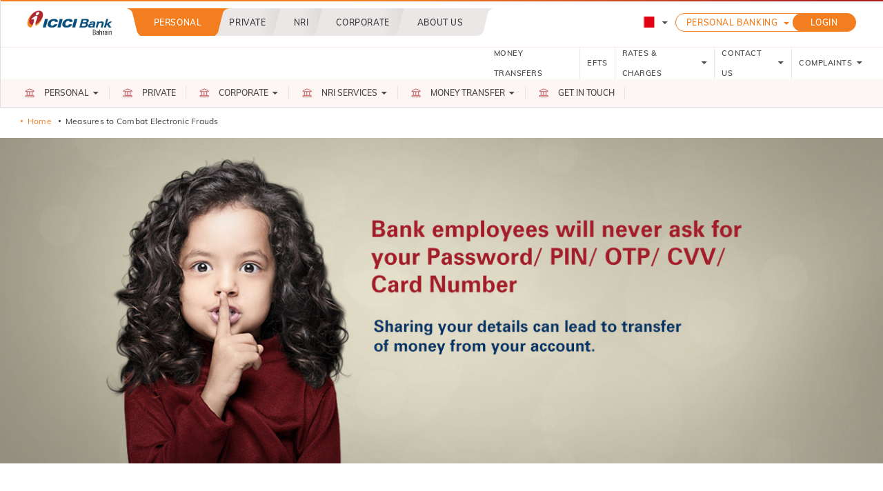

--- FILE ---
content_type: text/html;charset=utf-8
request_url: https://www.icicibank.bh/en/measures-electronic-frauds
body_size: 23214
content:

<!DOCTYPE HTML>
<html lang="en">
    <head>
    
    

    <meta charset="UTF-8"/>
    <title>Measures to Combat Electronic Frauds</title>
    
    <meta name="description" content="ICICI Bank, the second largest bank in India, offering a wide range of financial services to the NRI community through NRI savings account, NRE Accounts, Fixed Deposits, FCNR Deposits, and the quickest way to send money online to India from Bahrain."/>
    <meta name="template" content="generic"/>
    <meta name="viewport" content="width=device-width, initial-scale=1"/>
    <script defer="defer" type="text/javascript" src="https://rum.hlx.page/.rum/@adobe/helix-rum-js@%5E2/dist/rum-standalone.js" data-routing="env=prod,tier=publish,ams=ICICI Bank Limited"></script>
<link rel="shortcut icon" href="/etc.clientlibs/icicibank/clientlibs/clientlib-base/resources/images/favicon.ico" type="image/x-icon"/>
    <meta name="robots" content="index,follow"/>
    <link rel="canonical" href="https://www.icicibank.bh/en/measures-electronic-frauds"/>
    
    <meta property="og:title" content="Measures to Combat Electronic Frauds"/>
<meta property="og:description" content="ICICI Bank, the second largest bank in India, offering a wide range of financial services to the NRI community through NRI savings account, NRE Accounts, Fixed Deposits, FCNR Deposits, and the quickest way to send money online to India from Bahrain."/>

<meta property="og:url" content="https://www.icicibank.bh/en/measures-electronic-frauds"/>


    
    <meta property="design" content="old"/>
    
    
    
        
    
    
        
        
            <meta property="og:type" content="website"/>
        
    
    
        
        
            <meta property="og:site_name" content="ICICI Bank"/>
        
    
    
    <meta property="isOfferDecisioningEnabled"/>
	
    <script>
    function getCookieValue(cookieName) {
        const cookies = document.cookie.split(';');
        for (let i = 0; i < cookies.length; i++) {
            const cookie = cookies[i].trim();
            if (cookie.startsWith(cookieName + '=')) {
                return cookie.substring(cookieName.length + 1);
            }
        }
        return null; 
    } 
</script>
    
    
    
    
    <meta property="isOfferDecisioningEnabled"/>
    
    <!-- 	<link rel="preload" href="/etc.clientlibs/icicibank/clientlibs/clientlib-base/resources/fonts/Muli-Bold.woff2" as="font" type="font/woff2" crossorigin>
    <link rel="preload" href="/etc.clientlibs/icicibank/clientlibs/clientlib-base/resources/fonts/Muli-SemiBold.woff2" as="font" type="font/woff2" crossorigin>
    <link rel="preload" href="/etc.clientlibs/icicibank/clientlibs/clientlib-base/resources/fonts/Muli-Medium.woff2" as="font" type="font/woff2" crossorigin>
    <link rel="preload" href="/etc.clientlibs/icicibank/clientlibs/clientlib-base/resources/fonts/Muli-Regular.woff2" as="font" type="font/woff2" crossorigin>
    <link rel="preload" href="/etc.clientlibs/icicibank/clientlibs/clientlib-base/resources/fonts/Muli-ExtraBold.woff2" as="font" type="font/woff2" crossorigin>
        <link rel="preload" href="/etc.clientlibs/icicibank/clientlibs/clientlib-base/resources/fonts/Muli-Light.woff2" as="font" type="font/woff2" crossorigin>   -->

    <!-- pre-loading critical css for only homepage -->
    

    
    
    
        <link rel="preconnect" href="https://www.google-analytics.com"/>
        <link rel="preconnect" href="https://www.googletagmanager.com"/>
        <script>
    window.dataLayer = window.dataLayer || [];
    function gtag(){dataLayer.push(arguments);}
    if(document.cookie.includes("ad_storage") && document.cookie.includes("analytics_storage")){
        gtag('consent', 'default', {'ad_storage': getCookieValue('ad_storage'),'analytics_storage':getCookieValue('analytics_storage')});
    } else {
        gtag('consent', 'default', {'ad_storage': 'granted','analytics_storage':'granted'});
    }
</script>
    
    
    
	<script>
window.dataLayer = window.dataLayer || [];
function gtag() {
dataLayer.push(arguments);
}
gtag('js', new Date());
// Configure Google Analytics with cookie_flags
gtag('config', 'G-33QEM13FPT', {
cookie_flags: 'SameSite=Lax; Secure'
});
</script>
<!-- Google Tag Manager -->
<script>(function(w,d,s,l,i){w[l]=w[l]||[];w[l].push({'gtm.start':
new Date().getTime(),event:'gtm.js'});var f=d.getElementsByTagName(s)[0],
j=d.createElement(s),dl=l!='dataLayer'?'&l='+l:'';j.async=true;j.src=
'https://www.googletagmanager.com/gtm.js?id='+i+dl;f.parentNode.insertBefore(j,f);
})(window,document,'script','dataLayer','GTM-KDXDDV8');</script>
<!-- End Google Tag Manager -->

    
    <meta property="enableAnalytics"/>
    <meta property="pageType" content="product detail page"/>
    
    
    <!-- Removing from global level and loading these scripts dynamically in webpushnotification component based on cookie -->
    <!-- <script src="https://www.gstatic.com/firebasejs/4.10.1/firebase.js"></script>
    <script src="/content/dam/icicibank/webpush/script/foreground.js"></script> -->

    
    

    
    


  <!-- new condition to hide base.landingpage in head element -->
  

  
  
    
    
<link rel="stylesheet" href="/etc.clientlibs/icicibank/clientlibs/clientlib-base.min.ACSHASH73d5726eee76d8b0af7e437adae9fb75.css" type="text/css">



  
  

  
  
  <!-- Revamp Clientlib Inclusion-->
  
  
  
    
<link rel="stylesheet" href="/etc.clientlibs/icicibank/clientlibs/clientlib-site-components.min.ACSHASH33748652d4f647b1dd3bd8ae8a7ca49e.css" type="text/css">



  
  
    
      
    



    
  



    
    
    

    

    
    
    
    
    

    
    

    
    
    
    

    
    
    

    

    
</head>
    <body class="genericpage rootpage page basicpage" id="genericpage-752c4622ba" data-cmp-link-accessibility-enabled data-cmp-link-accessibility-text="opens in a new tab" data-cmp-data-layer-name="adobeDataLayer">
        
        
        
            




            

<!-- Google Tag Manager (noscript) -->
<noscript><iframe src="https://www.googletagmanager.com/ns.html?id=GTM-KDXDDV8"
height="0" width="0" style="display:none;visibility:hidden"></iframe></noscript>
<!-- End Google Tag Manager (noscript) -->



<div class="root container responsivegrid">

    
    <div id="container-2ed22bde95" class="cmp-container">
        


<div class="aem-Grid aem-Grid--12 aem-Grid--default--12 ">
    
    <div class="experiencefragment aem-GridColumn aem-GridColumn--default--12">
<div id="experiencefragment-3799e99dfe" class="cmp-experiencefragment cmp-experiencefragment--experience-fragment">


    
    
    
    <div id="container-6450eb2cf9" class="cmp-container">
        
        <div class="header">



    
    
    
    
    <header id="new-header" class="new-header desktop sticky-enable" data-ctaRegion="top mega nav usersegment">
        <div class="header-menu">
            <div>
                
    
    <div class="menu-level-1">
        <div class="menu-inner">
            <nav class="left-side-menu menu-level-1-child">
                    <a class="logo " href="/en/home" target="_self" data-linktype="menu link" data-webinteractiontype="other">
                   
                                                           
                        <img loading="lazy" src="/content/dam/icicibank/icici-assets/bh/logo%20(2).gif" alt="LOGO"/>
                    
                </a>	
 
                
                <ul>
                    
                        <li class="other-menu  current ">
                            <div class="link-area">
                                
                                <a id="top-header-item-1" href="https://www.icicibank.bh/" target="_self" data-linktype="menu link" data-webinteractiontype="exit">Personal	
                                    </a>
                            </div>
                            
                        </li>
                    
                        <li class="other-menu   ">
                            <div class="link-area">
                                
                                <a id="top-header-item-2" href="http://www.icicibankprivatebanking.com/" target="_self" data-linktype="menu link" data-webinteractiontype="exit">Private 
                                    </a>
                            </div>
                            
                        </li>
                    
                        <li class="other-menu   ">
                            <div class="link-area">
                                
                                <a id="top-header-item-3" href="https://www.icicibank.bh/bh-nriservices.page?" target="_self" data-linktype="menu link" data-webinteractiontype="exit">NRI
                                    </a>
                            </div>
                            
                        </li>
                    
                        <li class="other-menu   ">
                            <div class="link-area">
                                
                                <a id="top-header-item-4" href="https://www.icicibank.bh/bh-corporatebanking.page" target="_self" data-linktype="menu link" data-webinteractiontype="exit">Corporate
                                    </a>
                            </div>
                            
                        </li>
                    
                        <li class="other-menu   last">
                            <div class="link-area">
                                
                                <a id="top-header-item-5" href="https://www.icicibank.bh/bh-aboutus2.page?" target="_self" data-linktype="menu link" data-webinteractiontype="exit">About us
                                    </a>
                            </div>
                            
                        </li>
                    
                </ul>
            </nav>
            
            <nav class="right-side-menu menu-level-1-child">
               
                 
                <div class="country-flag-container">
                    <ul class="right-side-ul">

                        
                        <li class="menu-leaf countryselect">
                            
                                <div id="country" class="drop-select">
                                    
                                    <span>Bahrain</span>
                                    <img loading="lazy" src="/content/dam/icicibank/icici-assets/bahrain.svg" alt="Bahrain"/>
                                </div>
                            
                                
                            
                                
                            
                                
                            
                                
                            
                                
                            
                                
                            
                                
                            
                                
                            
                                
                            
                                
                            
                                
                            
                            <div id="country-drop" class="sub-menu-wrapper country-dropdown">
                                <div class="sub-menu-inner">
                                    <ul>
                                        
                                            <li>
                                                 
                                        <a href="https://www.icicibank.bh/?ITM=nli_cms_hp_3_static_imobile-all-banking-services-d" data-linktype="menu link" data-webinteractiontype="exit">
                                        
                                        
                                        <img loading="lazy" src="/content/dam/icicibank/icici-assets/bahrain.svg" alt="Bahrain"/>
                                        
                                        <span>Bahrain</span></a>
                                            </li>
                                        
                                            <li>
                                                 
                                        <a href="https://www.icicibank.ca/?ITM=nli_cms_hp_3_static_imobile-all-banking-services-d" data-linktype="menu link" data-webinteractiontype="exit">
                                        
                                        
                                        <img loading="lazy" src="/content/dam/icicibank/icici-assets/canada.svg" alt="Canada"/>
                                        
                                        <span>Canada</span></a>
                                            </li>
                                        
                                            <li>
                                                 
                                        <a href="https://www.icicibank.com/" data-linktype="menu link" data-webinteractiontype="other">
                                        
                                        
                                        <img loading="lazy" src="/content/dam/icicibank/icici-assets/india.svg" alt="India"/>
                                        
                                        <span>India</span></a>
                                            </li>
                                        
                                            <li>
                                                 
                                        <a href="https://www.icicibank.com.sg/?_ga=2.125996494.2105016470.1625933791-319901377.1624448831&_gl=1*pjw028*_ga*MzE5OTAxMzc3LjE2MjQ0NDg4MzE.*_ga_SKB78GHTFV*MTYyNjA4NTA1NC4xMzcuMS4xNjI2MDg2MjQ0LjU1" data-linktype="menu link" data-webinteractiontype="other">
                                        
                                        
                                        <img loading="lazy" src="/content/dam/icicibank/singapore-assets/Singapore.svg" alt="Singapore"/>
                                        
                                        <span>Singapore</span></a>
                                            </li>
                                        
                                            <li>
                                                 
                                        <a href="https://www.shanghaibranch.icicibank.com/?_gl=1*1s1so5o*_ga*MzE5OTAxMzc3LjE2MjQ0NDg4MzE.*_ga_SKB78GHTFV*MTYyNzQ5NDgyMy4zMS4xLjE2Mjc0OTUwNDIuOQ.." data-linktype="menu link" data-webinteractiontype="other">
                                        
                                        
                                        <img loading="lazy" src="/content/dam/icicibank/icici-assets/corporate/globaltradeservice/knowledge-center/china.svg" alt="China"/>
                                        
                                        <span>China</span></a>
                                            </li>
                                        
                                            <li>
                                                 
                                        <a href="https://www.icicibank.co.uk/" data-linktype="menu link" data-webinteractiontype="exit">
                                        
                                        
                                        <img loading="lazy" src="/content/dam/icicibank/icici-assets/uk.svg" alt="UK"/>
                                        
                                        <span>UK</span></a>
                                            </li>
                                        
                                            <li>
                                                 
                                        <a href="http://www.icicibankusa.com/" data-linktype="menu link" data-webinteractiontype="exit">
                                        
                                        
                                        <img loading="lazy" src="/content/dam/icicibank/icici-assets/us.svg" alt="US"/>
                                        
                                        <span>US</span></a>
                                            </li>
                                        
                                            <li>
                                                 
                                        <a href="https://www.money2india.eu/" data-linktype="menu link" data-webinteractiontype="exit">
                                        
                                        
                                        <img loading="lazy" src="/content/dam/icicibank/icici-assets/europe.svg" alt="Europe"/>
                                        
                                        <span>Europe</span></a>
                                            </li>
                                        
                                            <li>
                                                 
                                        <a href="https://www.icicibank.de/?ITM=nli_corp_primer_login_btn_desk" data-linktype="menu link" data-webinteractiontype="exit">
                                        
                                        
                                        <img loading="lazy" src="/content/dam/icicibank/icici-assets/germany.svg" alt="Germany"/>
                                        
                                        <span>Germany</span></a>
                                            </li>
                                        
                                            <li>
                                                 
                                        <a href="https://www.icicibank.hk/?ITM=nli_corp_primer_login_btn_desk" data-linktype="menu link" data-webinteractiontype="exit">
                                        
                                        
                                        <img loading="lazy" src="/content/dam/icicibank/icici-assets/hong-kong.svg" alt="Hong Kong"/>
                                        
                                        <span>Hong Kong</span></a>
                                            </li>
                                        
                                            <li>
                                                 
                                        <a href="https://www.giftcity.icicibank.com/?_ga=2.38800227.1924478763.1691717284-1235227087.1691717284" data-linktype="menu link" data-webinteractiontype="other">
                                        
                                        
                                        <img loading="lazy" src="/content/dam/icicibank/icici-assets/nri-banking/india.svg" alt=" Gift city India"/>
                                        
                                        <span> Gift city India</span></a>
                                            </li>
                                        
                                            <li>
                                                 
                                        <a href="https://www.icicibank.ae/" data-linktype="menu link" data-webinteractiontype="exit">
                                        
                                        
                                        <img loading="lazy" src="/content/dam/icicibank/india/assets/images/header/dubai.svg" alt="DIFC-UAE"/>
                                        
                                        <span>DIFC-UAE</span></a>
                                            </li>
                                        
                                    </ul>
                                </div>
    
                            </div>
                        </li>
                    </ul>
                </div>
                <!-- /* 18/08 Personal banking div structure changes */ -->
                <!-- Personal banking Start-->
                <div class="user-block">
                    <!-- Personal banking starts-->
                    <div class="personal-banking-overlay"></div>
                    <div class="personal-banking-wrapper">
                        <div class="personal-banking">
                            
                            <a href="https://infinity.icicibank.bh/BANKAWAY?Action.RetUser_bhd.Init.001=Y&AppSignonBankId=ICI&AppType=corporate&abrdPrf=N" class="ic-btn white" id="loginsection" data-linktype="menu link" data-webinteractiontype="exit">
                                Personal Banking
                            </a>
                        
                            
                            
                        </div>
                        <div class="personal-banking-container menu-container">
                            <div class="personal-close-btn">
                            	<span class="close-icon"></span>
                            </div>
                            <div class="personal-title">
                                <span>Log on to </span>
                                <h4>Internet banking</h4>
                            </div>
                            <div class="personal-list">
                                <ul>
                                    <li>
                                        
                                        <a href="https://infinity.icicibank.bh/BANKAWAY?Action.RetUser_bhd.Init.001=Y&AppSignonBankId=ICI&AppType=corporate&abrdPrf=N" data-linktype="menu link" data-webinteractiontype="exit" target="_blank">Personal Banking</a>
                                    </li>
                                
                                    <li>
                                        
                                        <a href="https://cib.icicibank.bh/CIBBHAPP/AuthenticationController?FORMSGROUP_ID__=AuthenticationFG&__START_TRAN_FLAG__=Y&FG_BUTTONS__=LOAD&ACTION.LOAD=Y&AuthenticationFG.LOGIN_FLAG=1&BANK_ID=ICI02&LANGUAGE_ID=001" data-linktype="menu link" data-webinteractiontype="exit" target="_blank">Corporate banking</a>
                                    </li>
                                </ul>
                                <div class="link">
                                    <a class="sr-icon" target="_blank" data-linktype="menu link" data-webinteractiontype="other" role="presentation"></a>
                                    
                                    
                                    
                                </div>
                            </div>
                        </div>
                    </div>
                    <div class="user-login">
                        
                        <button data-url="https://infinity.icicibank.bh/BANKAWAY?Action.RetUser_bhd.Init.001=Y&amp;AppSignonBankId=ICI&amp;AppType=corporate&amp;abrdPrf=N" class="ic-btn" id="login-btn" target="_self" data-linktype="menu link" data-webinteractiontype="exit">LOGIN</button>
                    
                        
                        
                    </div>    				
                    <div class="new-user-login">
                    
                    
                    </div>
                    
                  
                </div>
              
                <!-- Personal banking ends-->
    
                <!-- 18/08 notification div structure changes -->
                <!-- Notification block start -->
                
                
                
            </nav>
        </div>
    </div>
            </div>
            <div>
                
    
    
    
    <!--/content/icicibank/bh/en/measures-electronic-frauds  -->
	<!--true  -->
	<!--5  -->
    <div class="menu-level-2">
      <div class="menu-inner">
        <div class="search">
          
          
          
            
            
          
          
        </div>
        <nav class="right-side-menu menu-level-1-child">
          <ul class="right-side-ul">
            <li>
              
              
              
                
    
    
    
    <a href="https://www.icicibank.bh/money-transfer.page?" target="_self">MONEY TRANSFERS</a>
    

    

    

    
    
    

              
            </li>
            
            
          
            <li>
              
              
              
                
    
    
    
    <a href="https://www.icicibank.bh/en/electronic-funds-transfer-system" target="_self">EFTS</a>
    

    

    

    
    
    

              
            </li>
            
            
          
            
            
            <li class="menu-leaf">
              
              
                
                
    
    
    
    
    

    

    

    
    
        <a href="#">RATES & CHARGES<span class='open-status'></span></a>
        
        

        
    
    

              
              <div class="sub-menu-wrapper">
                <div class="sub-menu-inner contact-dropdown">
                  <ul>
                    <li>
                      
    
    
    
    <a href="https://www.icicibank.bh/bh-interestrates.page" target="_self">Fixed Rate Deposits</a>
    

    

    

    
    
    

                    </li>
                  
                    <li>
                      
    
    
    
    <a href="https://www.icicibank.bh/bh-exchangerates.page" target="_self">Exchange Rates</a>
    

    

    

    
    
    

                    </li>
                  
                    <li>
                      
    
    
    
    <a href="https://www.icicibank.bh/loan-against-deposit-popup.page" target="_self">Loan Against Deposit Rates</a>
    

    

    

    
    
    

                    </li>
                  
                    <li>
                      
    
    
    
    <a href="https://www.icicibank.bh/en/bh-feeandcharges" target="_self">Schedule of Charges</a>
    

    

    

    
    
    

                    </li>
                  </ul>

                  
                </div>
              </div>
            </li>
          
            
            <li class="menu-leaf">
              
              
                
                
    
    
    
    
    

    

    

    
    
        <a href="#">CONTACT US<span class='open-status'></span></a>
        
        

        
    
    

              
              <div class="sub-menu-wrapper help-support-submenu">
                <div class="sub-menu-inner">
                  <div class="help-dropdown">
                    <h5 class="text-center">
                      get IBAN number of your ICICI Bank Bahrain account(s) by clicking the &#34;Get IBAN&#34; link on your net banking account.
                    </h5>
                    
                    

                    
                  </div>
                  <div class="contact-dropdown">
                    <h5 class="text-center">
                      
                    </h5>
                    <div class="contact-slider">
                      <div class="item">
                        <div class="media">                        
                            <img src="/content/dam/icicibank/icici-assets/contact-icon.svg" alt="dd" loading="lazy"/>                            
                        </div>                        
                        
                         
                        <div class="content">
                          <p>Toll free number</p>
                          <p>80004877</p>
                        </div>
                      </div>
                    
                      <div class="item">
                        <div class="media">                        
                            <img src="/content/dam/icicibank/icici-assets/contact-icon.svg" alt="d" loading="lazy"/>                            
                        </div>                        
                        
                         
                        <div class="content">
                          <p>FAX</p>
                          <p>+973 17221200</p>
                        </div>
                      </div>
                    </div>
                    <ul>
                      <li>
                        
    
    
    
    <a href="https://www.icicibank.bh/bh-get-in-touch.page" target="_self">Know More</a>
    

    

    

    
    
    

                      </li>
                    </ul>
                    <div class="link-group">
                      
    
    
    
    
    

    

    

    
    
    

                    </div>
                  </div>
                </div>
              </div>
            </li>
            
          
            
            <li class="menu-leaf">
              
              
                
                
    
    
    
    
    

    

    

    
    
        <a href="#">COMPLAINTS<span class='open-status'></span></a>
        
        

        
    
    

              
              <div class="sub-menu-wrapper help-support-submenu">
                <div class="sub-menu-inner">
                  <div class="help-dropdown">
                    <h5 class="text-center">
                      If at any stage you feel that our service levels are not upto your expectations please feel free to contact us. 
                    </h5>
                    
                    

                    
                  </div>
                  <div class="contact-dropdown">
                    <h5 class="text-center">
                      
                    </h5>
                    
                    <ul>
                      <li>
                        
    
    
    
    <a href="https://www.icicibank.bh/en/bh-complaints" target="_self">Know More</a>
    

    

    

    
    
    

                      </li>
                    </ul>
                    
                  </div>
                </div>
              </div>
            </li>
            
          </ul>
        </nav>
        <div class="menu-overlay notification-menu-overlay"></div>
      </div>
    </div>

            </div>
            <div>
                <div class="menu-level-3">
    <div class="menu-inner">
        <nav class="main-menu">
            <ul class="primary-menu">
                <li class="menu-leaf">
                    <div class="menu-item"><span class="icon"><img src="/content/dam/icicibank/icici-assets/bank-icon-o.svg" alt="bank"></span><span class="m-text">Personal</span> <span class="open-status"></span>
                    </div>
                    <div class="secondary-menu-wrapper menu-open" style="display: none;">
                        <div class="secondary-menu-wrapper-inner menu-container">
                            <ul class="secondary-menu">
                                <li class="menu-leaf active">
                                    <label>Bank Accounts</label>
                                </li>
                                <li class="menu-leaf">
                                    <label>Deposits</label>
                                </li>
                                <li class="menu-leaf">
                                    <label>Loan Against Deposit</label>
                                </li>


                            </ul>

                            <div class="secondary-menu-detail-wrapper">
                                <div class="secondary-menu-detail-inner">
                                    <div class="second-menu-tab-item">
                                        <div class="tab-menu-list">
                                            <div class="sub-menu-cards">
                                                <div class="sub-cards-box">
                                                    <p>
                                                        <a href="https://www.icicibank.bh/bh-savingsaccount.page"><img src="/content/dam/icicibank/icici-assets/icon-saving-account.svg" alt="Insta Save Account"> Savings Account</a>
                                                    </p>




                                                </div>
                                            </div>
                                            <div class="sub-menu-cards">
                                                <div class="sub-cards-box">
                                                    <p>
                                                        <a href="https://www.icicibank.bh/bh-callaccounts.page"><img src="/content/dam/icicibank/icici-assets/icon-popularsaving-account.svg" alt="Call Account">Call Account</a>
                                                    </p>


                                                </div>
                                            </div>
                                            <div class="sub-menu-cards">
                                                <div class="sub-cards-box">
                                                    <p>
                                                        <a href="https://www.icicibank.bh/bh-currentaccount.page"><img src="/content/dam/icicibank/icici-assets/icon-privilege-account.svg" alt="Current Account">Current Account</a>
                                                    </p>

                                                </div>
                                            </div>


                                        </div>


                                    </div>
                                    <div class="second-menu-tab-item ">
                                        <div class="tab-menu-list ">
                                            <div class="sub-menu-cards ">
                                                <div class="sub-cards-box ">
                                                    <p>
                                                        <a href="https://www.icicibank.bh/bh-recurringdeposit.page"><img src="/content/dam/icicibank/icici-assets/icon-forex_service.svg" alt="Recurring">Recurring</a>
                                                    </p>

                                                </div>
                                            </div>
                                            <div class="sub-menu-cards ">
                                                <div class="sub-cards-box ">
                                                    <p>
                                                        <a href="https://www.icicibank.bh/bh-fixeddeposits.page"><img src="/content/dam/icicibank/icici-assets/icon-forex_prepaid.svg" alt="Fixed">Fixed</a>
                                                    </p>

                                                </div>
                                            </div>


                                        </div>
                                    </div>
                                    <div class="second-menu-tab-item ">
                                        <div class="tab-menu-list ">
                                            <div class="sub-menu-cards ">
                                                <div class="sub-cards-box ">
                                                    <p>
                                                        <a href="https://www.icicibank.bh/bh-loan-against-deposit.page"><img src="/content/dam/icicibank/icici-assets/icon-forex_service.svg" alt="Loan Against Deposit">Loan Against Deposit</a>
                                                    </p>

                                                </div>
                                            </div>



                                        </div>
                                    </div>




                                </div>

                            </div>

                        </div>


                    </div>
                </li>

                <li class="menu-leaf">
                    <div class="menu-item"><span class="icon"><a href="http://www.icicibankprivatebanking.com"><img src="/content/dam/icicibank/icici-assets/bank-icon-o.svg" alt="bank"></span><span class="m-text">Private</span> </a>
                    </div>

                </li>

                <li class="menu-leaf">
                    <div class="menu-item"><span class="icon"><img src="/content/dam/icicibank/icici-assets/bank-icon-o.svg" alt="bank"></span><span class="m-text">Corporate</span> <span class="open-status"></span>
                    </div>
                    <div class="secondary-menu-wrapper menu-open" style="display: none;">
                        <div class="secondary-menu-wrapper-inner menu-container">
                            <ul class="secondary-menu">
                                <li class="menu-leaf active">
                                    <label>Treasury</label>
                                </li>
                                <li class="menu-leaf">
                                    <label>Financing</label>
                                </li>
                                <!--<li class="menu-leaf">
                                    <label>Current Account for MNC</label>
                                </li>-->



                            </ul>

                            <div class="secondary-menu-detail-wrapper">
                                <div class="secondary-menu-detail-inner">




                                    <div class="second-menu-tab-item">
                                        <div class="tab-menu-list">
                                            <div class="sub-menu-cards">
                                                <div class="sub-cards-box">
                                                    <p>
                                                        <a href="https://www.icicibank.bh/bh-treasury.page"><img src="/content/dam/icicibank/icici-assets/icon-fd.svg" alt="Fixed Deposit (FD)">Treasury</a>
                                                    </p>

                                                </div>
                                            </div>



                                        </div>

                                    </div>
                                    <div class="second-menu-tab-item">
                                        <div class="tab-menu-list">
                                            <div class="sub-menu-cards">
                                                <div class="sub-cards-box">
                                                    <p>
                                                        <a href="https://www.icicibank.bh/bh-corporatefinance.page"><img src="/content/dam/icicibank/icici-assets/icon-fd.svg" alt="Fixed Deposit (FD)">Corporate</a>
                                                    </p>

                                                </div>
                                            </div>
                                            <div class="sub-menu-cards">
                                                <div class="sub-cards-box">
                                                    <p>
                                                        <a href="https://www.icicibank.bh/bh-tradefinance.page"><img src="/content/dam/icicibank/icici-assets/icon-fd.svg" alt="Fixed Deposit (FD)">Trade</a>
                                                    </p>

                                                </div>
                                            </div>
                                            <div class="sub-menu-cards">
                                                <div class="sub-cards-box">
                                                    <p>
                                                        <a href="https://www.icicibank.bh/bh-structuredfinance.page"><img src="/content/dam/icicibank/icici-assets/icon-fd.svg" alt="Structured
                                                            ">Structured
                                                        </a>
                                                    </p>

                                                </div>
                                            </div>
                                            <div class="sub-menu-cards">
                                                <div class="sub-cards-box">
                                                    <p>
                                                        <a href="https://www.icicibank.bh/bh-syndicatedloans.page"><img src="/content/dam/icicibank/icici-assets/icon-fd.svg" alt="Syndicated
                                                            ">Syndicated
                                                        </a>
                                                    </p>

                                                </div>
                                            </div>
                                        </div>

                                    </div>
                                    <!--<div class="second-menu-tab-item">
                                        <div class="tab-menu-list">
                                            <div class="sub-menu-cards">
                                                <div class="sub-cards-box">
                                                    <p>
                                                        <a href="https://www.icicibank.bh/mnc.page"><img src="/content/dam/icicibank/icici-assets/icon-fd.svg" alt="Fixed Deposit (FD)">Current Account for MNC</a>
                                                    </p>

                                                </div>
                                            </div>



                                        </div>

                                    </div>-->






                                </div>
                            </div>
                        </div>
                    </div>
                </li>

                <li class="menu-leaf">
                    <div class="menu-item"><span class="icon"><img src="/content/dam/icicibank/icici-assets/bank-icon-o.svg" alt="bank"></span><span class="m-text">NRI Services</span> <span class="open-status"></span>
                    </div>
                    <div class="secondary-menu-wrapper menu-open" style="display: none;">
                        <div class="secondary-menu-wrapper-inner menu-container">
                            <ul class="secondary-menu">
                                <li class="menu-leaf active">
                                    <label>Offshore Banking</label>
                                </li>
                                <li class="menu-leaf active">
                                    <label>India Home Loans</label>
                                </li>
                                <li class="menu-leaf active">
                                    <label>Easy Rupee Account</label>
                                </li>
                                <li class="menu-leaf active">
                                    <label>Online Share Trading</label>
                                </li>




                            </ul>
                            <div class="secondary-menu-detail-wrapper">
                                <div class="secondary-menu-detail-inner">

                                    <div class="second-menu-tab-item">
                                        <div class="tab-menu-list">
                                            <div class="sub-menu-cards">
                                                <div class="sub-cards-box">
                                                    <p>
                                                        <a href="https://www.icicibank.bh/offshore-banking.page"><img src="/content/dam/icicibank/icici-assets/icon-fd.svg" alt="Fixed Deposit (FD)">Offshore Banking</a>
                                                    </p>

                                                </div>
                                            </div>



                                        </div>

                                    </div>
                                    <div class="second-menu-tab-item">
                                        <div class="tab-menu-list">
                                            <div class="sub-menu-cards">
                                                <div class="sub-cards-box">
                                                    <p>
                                                        <a href="https://www.icicibank.bh/india-home-loans.page"><img src="/content/dam/icicibank/icici-assets/icon-fd.svg" alt="Fixed Deposit (FD)">India Home Loans</a>
                                                    </p>

                                                </div>
                                            </div>



                                        </div>

                                    </div>
                                    <div class="second-menu-tab-item">
                                        <div class="tab-menu-list">
                                            <div class="sub-menu-cards">
                                                <div class="sub-cards-box">
                                                    <p>
                                                        <a href="https://www.icicibank.bh/easy-rupee-account.page"><img src="/content/dam/icicibank/icici-assets/icon-fd.svg" alt="Fixed Deposit (FD)">Easy Rupee Account</a>
                                                    </p>

                                                </div>
                                            </div>



                                        </div>

                                    </div>
                                    <div class="second-menu-tab-item">
                                        <div class="tab-menu-list">
                                            <div class="sub-menu-cards">
                                                <div class="sub-cards-box">
                                                    <p>
                                                        <a href="https://www.icicibank.bh/online-share-trading.page"><img src="/content/dam/icicibank/icici-assets/icon-fd.svg" alt="Fixed Deposit (FD)">Online Share Trading</a>
                                                    </p>

                                                </div>
                                            </div>



                                        </div>

                                    </div>


                                </div>
                            </div>


                        </div>
                    </div>
                </li>


                <li class="menu-leaf">
                    <div class="menu-item"><span class="icon"><img src="/content/dam/icicibank/icici-assets/bank-icon-o.svg" alt="bank"></span><span class="m-text">Money Transfer</span> <span class="open-status"></span>
                    </div>
                    <div class="secondary-menu-wrapper menu-open" style="display: none;">
                        <div class="secondary-menu-wrapper-inner menu-container">
                            <ul class="secondary-menu">
                                <li class="menu-leaf active">
                                    <label>Offline</label>
                                </li>
                                <li class="menu-leaf">
                                    <label>Online</label>
                                </li>
                                <li class="menu-leaf">
                                    <label>Kiosk Remittance</label>
                                </li>


                            </ul>

                            <div class="secondary-menu-detail-wrapper">
                                <div class="secondary-menu-detail-inner">
                                    <div class="second-menu-tab-item">
                                        <div class="tab-menu-list">
                                            <div class="sub-menu-cards">
                                                <div class="sub-cards-box">
                                                    <p>
                                                        <a href="https://www.icicibank.bh/bh-instant-transfer.page"><img src="/content/dam/icicibank/icici-assets/icon-saving-account.svg" alt="Instant Transfer">Instant Transfer</a>
                                                    </p>




                                                </div>
                                            </div>
                                            <div class="sub-menu-cards">
                                                <div class="sub-cards-box">
                                                    <p>
                                                        <a href="https://www.icicibank.bh/bh-moneytransfer-demanddraft-bahrain.page"><img src="/content/dam/icicibank/icici-assets/icon-popularsaving-account.svg" alt="INR Drafts at Bahrain">INR Drafts at Bahrain</a>
                                                    </p>



                                                </div>
                                            </div>
                                            <div class="sub-menu-cards">
                                                <div class="sub-cards-box">
                                                    <p>
                                                        <a href="https://www.icicibank.bh/bh-moneytransfer-seft.page"><img src="/content/dam/icicibank/icici-assets/icon-privilege-account.svg" alt="Electronic Transfer to Other Banks">Electronic Transfer to Other Banks
                                                        </a>
                                                    </p>

                                                </div>
                                            </div>
                                            <div class="sub-menu-cards">
                                                <div class="sub-cards-box">
                                                    <p>
                                                        <a href="https://www.icicibank.bh/bh-moneytransfer-demanddraft-india.page"><img src="/content/dam/icicibank/icici-assets/icon-woman-account.svg" alt="INR Drafts at India">INR Drafts at India</a>
                                                    </p>

                                                </div>
                                            </div>
                                            <div class="sub-menu-cards">
                                                <div class="sub-cards-box">
                                                    <p>
                                                        <a href="https://www.icicibank.bh/bh-call-n-remit.page"><img src="/content/dam/icicibank/icici-assets/icon-woman-account.svg" alt="Call n Remit">Call n Remit</a>
                                                    </p>

                                                </div>
                                            </div>
                                        </div>

                                    </div>
                                    <div class="second-menu-tab-item">
                                        <div class="tab-menu-list">
                                            <div class="sub-menu-cards">
                                                <div class="sub-cards-box">
                                                    <p>
                                                        <a href="https://www.icicibank.bh/bh-remittances-nri.page"><img src="/content/dam/icicibank/icici-assets/icon-fd.svg" alt="Fixed Deposit (FD)">Online</a>
                                                    </p>

                                                </div>
                                            </div>



                                        </div>

                                    </div>
                                    <div class="second-menu-tab-item">
                                        <div class="tab-menu-list">
                                            <div class="sub-menu-cards">
                                                <div class="sub-cards-box">
                                                    <p>
                                                        <a href="https://www.icicibank.bh/bh-kiosk-remittance.page"><img src="/content/dam/icicibank/icici-assets/icon-fd.svg" alt="Fixed Deposit (FD)">Kiosk Remittance</a>
                                                    </p>

                                                </div>
                                            </div>



                                        </div>

                                    </div>

                                </div>
                            </div>
                        </div>
                    </div>
                </li>
                                    
                </li>
                <li class="menu-leaf">
                    <div class="menu-item"><span class="icon">
                        <img src="/content/dam/icicibank/icici-assets/bank-icon-o.svg" alt="bank"></span>
                        <a href="https://www.icicibank.bh/bh-get-in-touch.page" target="_self">
                        <span class="m-text">Get In Touch</span></a>
                        

                    </div>
                    
                </li>
            
                <!--<li class="menu-leaf">
                    <div class="menu-item"><span class="icon"><img
                      src="/content/dam/icicibank/icici-assets/bank-icon-o.svg" alt="bank"></span><span class="m-text">About Us</span> <span class="open-status"></span>
                    </div>
                    <div class="secondary-menu-wrapper menu-open" style="display: none;">
                        <div class="secondary-menu-wrapper-inner menu-container">
                            <ul class="secondary-menu">
                                <li class="menu-leaf active">
                                    <label>Bank Accounts</label>
                                </li>
                                <li class="menu-leaf">
                                    <label>Deposits</label>
                                </li>
                                <li class="menu-leaf">
                                    <label>Loan Against Deposit</label>
                                </li>


                            </ul>
                            <div class="secondary-menu-detail-wrapper">
                                <div class="secondary-menu-detail-inner">
                                    <div class="second-menu-tab-item">
                                        <div class="tab-menu-list">
                                            <div class="sub-menu-cards">
                                                <div class="sub-cards-box">
                                                    <p>
                                                        <a href="https://www.icicibank.bh/bh-savingsaccount.page"><img src="/content/dam/icicibank/icici-assets/icon-saving-account.svg" alt="Insta Save Account"> Savings Account</a>
                                                    </p>




                                                </div>
                                            </div>
                                            <div class="sub-menu-cards">
                                                <div class="sub-cards-box">
                                                    <p>
                                                        <a href="https://www.icicibank.bh/bh-callaccounts.page"><img src="/content/dam/icicibank/icici-assets/icon-popularsaving-account.svg" alt="Savings Account">Call Account</a>
                                                    </p>


                                                </div>
                                            </div>
                                            <div class="sub-menu-cards">
                                                <div class="sub-cards-box">
                                                    <p>
                                                        <a href="https://www.icicibank.bh/bh-currentaccount.page"><img src="/content/dam/icicibank/icici-assets/icon-privilege-account.svg" alt="Privilege Savings Account">Current Account</a>
                                                    </p>

                                                </div>
                                            </div>


                                        </div>


                                    </div>
                                    <div class="second-menu-tab-item ">
                                        <div class="tab-menu-list ">
                                            <div class="sub-menu-cards ">
                                                <div class="sub-cards-box ">
                                                    <p>
                                                        <a href="https://www.icicibank.bh/bh-recurringdeposit.page"><img src="/content/dam/icicibank/icici-assets/icon-forex_service.svg " alt="Recurring">Recurring</a>
                                                    </p>

                                                </div>
                                            </div>
                                            <div class="sub-menu-cards ">
                                                <div class="sub-cards-box ">
                                                    <p>
                                                        <a href="https://www.icicibank.bh/bh-fixeddeposits.page"><img src="/content/dam/icicibank/icici-assets/icon-forex_prepaid.svg " alt="Fixed">Fixed</a>
                                                    </p>

                                                </div>
                                            </div>


                                        </div>
                                    </div>
                                    <div class="second-menu-tab-item ">
                                        <div class="tab-menu-list ">
                                            <div class="sub-menu-cards ">
                                                <div class="sub-cards-box ">
                                                    <p>
                                                        <a href="https://www.icicibank.bh/bh-loan-against-deposit.page"><img src="/content/dam/icicibank/icici-assets/icon-forex_service.svg " alt="Loan Against Deposit">Loan Against Deposit</a>
                                                    </p>

                                                </div>
                                            </div>



                                        </div>
                                    </div>




                                </div>

                            </div>
                        </div>

                    </div>
                </li>-->
                <div class="body-overlay " style="display: none; "></div>
            </ul>
        </nav>
    </div>
</div>

            </div>
        </div>
    </header>
    
    



<div class="new-header mobile sticky-enable">
    <div class="device-menu-top">
        <div class="left-block">
          
            <div class="mobile-menu-wrapper">
                <div class="burger-menu menu-btn">
                    <span></span>
                    <span></span>
                    <span></span>
                </div>                     
                <div class="main-menu-wrapper">
                    <div class="menu-tabs-container">
                        <div class="menu-tab-lists">
                            
                                
                                <div class="menu-tab-list personal	-tab">
                                    <div class="menu-tab"><span class="menuitem-active">
                                            
                                        <a class="menu-link-ext" href="https://www.icicibank.bh/" target="_self">Personal	</a></span>
                                    </div>
                                </div>
                            
                                
                                <div class="menu-tab-list private -tab">
                                    <div class="menu-tab"><span class="menuitem-active">
                                            
                                        <a class="menu-link-ext" href="http://www.icicibankprivatebanking.com/" target="_self">Private </a></span>
                                    </div>
                                </div>
                            
                                
                                <div class="menu-tab-list nri-tab">
                                    <div class="menu-tab"><span class="menuitem-active">
                                            
                                        <a class="menu-link-ext" href="https://www.icicibank.bh/bh-nriservices.page?" target="_self">NRI</a></span>
                                    </div>
                                </div>
                            
                                
                                <div class="menu-tab-list corporate-tab">
                                    <div class="menu-tab"><span class="menuitem-active">
                                            
                                        <a class="menu-link-ext" href="https://www.icicibank.bh/bh-corporatebanking.page" target="_self">Corporate</a></span>
                                    </div>
                                </div>
                            
                                
                                <div class="menu-tab-list about us-tab">
                                    <div class="menu-tab"><span class="menuitem-active">
                                            
                                        <a class="menu-link-ext" href="https://www.icicibank.bh/bh-aboutus2.page?" target="_self">About us</a></span>
                                    </div>
                                </div>
                            
                        </div>
                        <div class="menu-tab-content">
    <div class="menu-tab-items" id="personal-tab">
        <div class="menu-tab-item" style="display: block">
            <div class="menu-fold">
                <div class="menu-list-item">
                    <ul class="device-menu-level-1">
                        <li>
                            <img src="/content/dam/icicibank/icici-assets/personal-banking/bank-icon-o.svg" alt="Privatkundengeschäft"/>
                            <p>Personal
                                <!-- <span>Privatkundengeschäft</span> -->
                            </p>
                            <div class="menu-fold">
                                <div class="menu-back-link">
                                    <p>Personal</p>
                                </div>
                                <div class="menu-list-item">
                                    <ul class="device-menu-level-2">
                                        <li>
                                            <a href="https://www.icicibank.bh/bank-accounts.page" target="_self">

                                            <img src="/content/dam/icicibank/icici-assets/personal-banking/icon-insta-saving-account.svg" alt="ICICI Bank Hello Europe"/>
                                            <p>BANK ACCOUNTS</p>
                                            </a>
                                        </li>
                                        <li>
                                            <a href="https://www.icicibank.bh/deposits.page" target="_self">

                                            <img src="/content/dam/icicibank/icici-assets/personal-banking/icon-insta-saving-account.svg" alt="ICICI Bank Konto"/>
                                            <p>DEPOSITS</p>

</a>
                                            
                                        </li>
                                        <li>
                                            <a href="https://www.icicibank.bh/bh-loan-against-deposit.page" target="_self">

                                            <img src="/content/dam/icicibank/icici-assets/personal-banking/icon-insta-saving-account.svg" alt="ICICI Bank Konto"/>
                                            <p>LOAN AGAINST DEPOSIT</p>

</a>
                                            
                                        </li>


                                    </ul>
                                </div>
                            </div>
                        </li>
                        <li>
                            <a href="http://www.icicibankprivatebanking.com/">
                            <img src="/content/dam/icicibank/icici-assets/personal-banking/bank-icon-o.svg" alt="Privatkundengeschäft"/>
                            <p>Private
                                <!-- <span>Privatkundengeschäft</span> -->
                            </p>
                            </a>
                        </li>
                        <li>
                            <img src="/content/dam/icicibank/icici-assets/personal-banking/bank-icon-o.svg" alt="Privatkundengeschäft"/>
                            <p>Corporate
                                <!-- <span>Privatkundengeschäft</span> -->
                            </p>
                            <div class="menu-fold">
                                <div class="menu-back-link">
                                    <p>Corporate</p>
                                </div>
                                <div class="menu-list-item">
                                    <ul class="device-menu-level-2">
                                        <li>
                                            <a href="https://www.icicibank.bh/bh-treasury.page" target="_self">

                                            <img src="/content/dam/icicibank/icici-assets/personal-banking/icon-insta-saving-account.svg" alt="ICICI Bank Hello Europe"/>
                                            <p>Treasury</p>
                                            </a>
                                        </li>
                                        <li>
                                            <a href="https://www.icicibank.bh/financing.page" target="_self">

                                            <img src="/content/dam/icicibank/icici-assets/personal-banking/icon-insta-saving-account.svg" alt="ICICI Bank Konto"/>
                                            <p>Financing</p>

</a>
                                            
                                        </li>
                                        <li>
                                            <a href="https://www.icicibank.bh/mnc.page" target="_self">

                                            <img src="/content/dam/icicibank/icici-assets/personal-banking/icon-insta-saving-account.svg" alt="ICICI Bank Konto"/>
                                            <p>Current Account for MNC</p>

</a>
                                            
                                        </li>


                                    </ul>
                                </div>
                            </div>
                        </li>
                        <li>
                            <img src="/content/dam/icicibank/icici-assets/personal-banking/bank-icon-o.svg" alt="Privatkundengeschäft"/>
                            <p>NRI Services
                                <!-- <span>Privatkundengeschäft</span> -->
                            </p>
                            <div class="menu-fold">
                                <div class="menu-back-link">
                                    <p>NRI Services</p>
                                </div>
                                <div class="menu-list-item">
                                    <ul class="device-menu-level-2">
                                        <li>
                                            <a href="https://www.icicibank.bh/offshore-banking.page" target="_self">

                                            <img src="/content/dam/icicibank/icici-assets/personal-banking/icon-insta-saving-account.svg" alt="ICICI Bank Hello Europe"/>
                                            <p>Offshore Banking</p>
                                            </a>
                                        </li>
                                        <li>
                                            <a href="https://www.icicibank.bh/india-home-loans.page" target="_self">

                                            <img src="/content/dam/icicibank/icici-assets/personal-banking/icon-insta-saving-account.svg" alt="ICICI Bank Konto"/>
                                            <p>India Home Loans</p>

</a>
                                            
                                        </li>
                                        <li>
                                            <a href="https://www.icicibank.bh/easy-rupee-account.page" target="_self">

                                            <img src="/content/dam/icicibank/icici-assets/personal-banking/icon-insta-saving-account.svg" alt="ICICI Bank Konto"/>
                                            <p>Easy Rupee Account</p>

</a>
                                            
                                        </li>
                                        <li>
                                            <a href="https://www.icicibank.bh/online-share-trading.page" target="_self">

                                            <img src="/content/dam/icicibank/icici-assets/personal-banking/icon-insta-saving-account.svg" alt="ICICI Bank Konto"/>
                                            <p>Online Share Trading</p>

</a>
                                            
                                        </li>


                                    </ul>
                                </div>
                            </div>
                        </li>
                        <li>
                            <img src="/content/dam/icicibank/icici-assets/personal-banking/bank-icon-o.svg" alt="Privatkundengeschäft"/>
                            <p>Money Transfer
                                <!-- <span>Privatkundengeschäft</span> -->
                            </p>
                            <div class="menu-fold">
                                <div class="menu-back-link">
                                    <p>Money Transfer</p>
                                </div>
                                <div class="menu-list-item">
                                    <ul class="device-menu-level-2">
                                        <li>
                                            <a href="https://www.icicibank.bh/bh-money-transfer.page" target="_self">

                                            <img src="/content/dam/icicibank/icici-assets/personal-banking/icon-insta-saving-account.svg" alt="ICICI Bank Hello Europe"/>
                                            <p>Offline</p>
                                            </a>
                                        </li>
                                        <li>
                                            <a href="https://www.icicibank.bh/bh-remittances-nri.page" target="_self">

                                            <img src="/content/dam/icicibank/icici-assets/personal-banking/icon-insta-saving-account.svg" alt="ICICI Bank Konto"/>
                                            <p>Online</p>

</a>
                                            
                                        </li>
                                        <li>
                                            <a href="https://www.icicibank.bh/bh-kiosk-remittance.page" target="_self">

                                            <img src="/content/dam/icicibank/icici-assets/personal-banking/icon-insta-saving-account.svg" alt="ICICI Bank Konto"/>
                                            <p>Kiosk Remittance</p>

</a>
                                            
                                        </li>


                                    </ul>
                                </div>
                            </div>
                        </li>
                        <li>
                            <a href="https://www.icicibank.bh/bh-kiosk-remittance.page">
                            <img src="/content/dam/icicibank/icici-assets/personal-banking/bank-icon-o.svg" alt="Privatkundengeschäft"/>
                            <p>MNC
                                <!-- <span>Privatkundengeschäft</span> -->
                            </p>
                            </a>
                        </li>
                        <li>
                            <a href="https://www.icicibank.bh/bh-get-in-touch.page">
                            <img src="/content/dam/icicibank/icici-assets/personal-banking/bank-icon-o.svg" alt="Privatkundengeschäft"/>
                            <p>Get In Touch
                                <!-- <span>Privatkundengeschäft</span> -->
                            </p>
                            </a>
                        </li>
                        <!--<li>
                            <img src="/content/dam/icicibank/icici-assets/personal-banking/bank-icon-o.svg" alt="Privatkundengeschäft" />
                            <p>About Us
                               <span>Privatkundengeschäft</span>
                            </p>
                            <div class="menu-fold">
                                <div class="menu-back-link">
                                    <p>About Us</p>
                                </div>
                                <div class="menu-list-item">
                                    <ul class="device-menu-level-2">
                                        <li>
                                            <a href="https://www.icicibank.bh/bank-accounts.page" target="_self">

                                            <img src="/content/dam/icicibank/icici-assets/personal-banking/icon-insta-saving-account.svg" alt="ICICI Bank Hello Europe" />
                                            <p>BANK ACCOUNTS</p>
                                            </a>
                                        </li>
                                        <li>
                                            <a href="https://www.icicibank.bh/deposits.page" target="_self">

                                            <img src="/content/dam/icicibank/icici-assets/personal-banking/icon-insta-saving-account.svg" alt="ICICI Bank Konto" />
                                            <p>DEPOSITS</p>

</a>
                                            
                                        </li>
                                        <li>
                                            <a href="https://www.icicibank.bh/bh-loan-against-deposit.page" target="_self">

                                            <img src="/content/dam/icicibank/icici-assets/personal-banking/icon-insta-saving-account.svg" alt="ICICI Bank Konto" />
                                            <p>LOAN AGAINST DEPOSIT</p>

</a>
                                            
                                        </li>


                                    </ul>
                                </div>
                            </div>
                        </li>-->

                      
                    </ul>
                    <ul class="device-menu-level-1 menu-links">
                        <li>
                            <p class="orange-text">Money Transfers</p>

                            <div class="menu-fold">
                                <div class="menu-back-link">
                                    <p>Money Transfers</p>
                                </div>
                               
                            </div>
                        </li>

                        <li>
                            <a href="https://m2inet.icicibank.co.in/login">
                                <p class="orange-text">EFTS</p>
                            </a>
                        </li>
                        <li>
                            <p class="orange-text">Rates & CHARGES</p>

                            <div class="menu-fold">
                                <div class="menu-back-link">
                                    <p>Rates & CHARGES</p>
                                </div>
                                <div class="menu-list-item support-link-item">
                                    <ul class="device-menu-level-3 support-link">
                                        <li>
                                            <a href="https://www.icicibank.bh/en/bh-interestrates" class="update-href-device" target="_self">
                                                <p>Fixed Rate Deposits
                                                </p>
                                            </a>
                                        </li>
                                        <li>
                                            <a href="https://www.icicibank.bh/en/bh-exchangerates" class="update-href-device" target="_self">
                                                <p>Exchange Rates</p>
                                            </a>
                                        </li>
                                        <li>
                                            <a href="https://infinity.icicibank.de/DERET/BANKAWAY?Action.Click2Call.Init.002=Y&AppSignonBankId=ICI58&AppType=corporate" class="update-href-device" target="_self">
                                                <p>Loan Against Deposit Rates</p>
                                            </a>
                                        </li>
                                        <li>
                                            <a href="https://infinity.icicibank.de/DERET/BANKAWAY?Action.Click2Call.Init.002=Y&AppSignonBankId=ICI58&AppType=corporate" class="update-href-device" target="_self">
                                                <p>Loan Against Insurance Interest Rates</p>
                                            </a>
                                        </li>
                                    </ul>
                                </div>
                            </div>
                        </li>
                        <li>
                            <p class="orange-text">Contact-Us</p>

                            <div class="menu-fold">
                                <div class="menu-back-link">
                                    <p>Get In Touch</p>
                                </div>
                                <div class="menu-list-item support-link-item">
                                    <ul class="device-menu-level-3 support-link">
                                        <li>
                                                <p>FAX<span>+973 17221200</span></p>
                                            
                                        </li>
                                        <li>

                                                <p>Toll Free Number<span>80004877</span></p>
                                            
                                        </li>
                                        <li>
                                            <a href="https://www.icicibank.bh/bh-get-in-touch.page" class="update-href-device" target="_self">
                                                <p>Know More</p>
                                            </a>
                                        </li>
                                        <li>

                                            <p>IBAN<span>GET IBAN NUMBER OF YOUR ICICI BANK BAHRAIN ACCOUNT(S) BY CLICKING THE "GET IBAN" LINK ON YOUR NET BANKING ACCOUNT.
                                            </span></p>
                                        
                                    </li>
                                    </ul>
                                </div>
                            </div>
                        </li>
                    </ul>
                </div>
            </div>
        </div>
    </div>
</div>
                        
                    </div>
                </div>
            </div>            
            <div class="mlogo">
                <a class="logo" href="/en/home" target="_self">
                   
                                                           
                        <img alt="LOGO" src="/content/dam/icicibank/icici-assets/bh/logo%20(2).gif" loading='lazy'/>                
                </a>                                  
                                                
                 
            </div>          
        </div>

        <div class="user-block right-block">
            
             
            <div id="notificationIconMobile">
            
            
        </div>
            

            <div class="user-login mob-user-login">
                <button class="ic-btn" tabindex="0"><span class="icon-user">&nbsp;</span>LOGIN
                </button>
                <div class="login-close-btn">
                    
                    </div>
            </div>
            <div class="login-overlay">
                <div class="menu-container">
                    <div class="menu-title">
                        <img src="/etc.clientlibs/icicibank/clientlibs/clientlib-base/resources/images/icons/user.png" alt="user" loading='lazy'/>
                        <p>LOGIN</p>
                    </div>
                    <div class="menu-list-item">
                        <ul>
                            
                                <li>
                                    
                                    <a data-ipad="https://infinity.icicibank.bh/BANKAWAY?Action.RetUser_bhd.Init.001=Y&amp;AppSignonBankId=ICI&amp;AppType=corporate&amp;abrdPrf=N" href="https://infinity.icicibank.bh/BANKAWAY?Action.RetUser_bhd.Init.001=Y&AppSignonBankId=ICI&AppType=corporate&abrdPrf=N">
                                        <p>Personal Banking</p>
                                    </a>
                                </li>
                            
                                <li>
                                    
                                    <a data-ipad="https://cib.icicibank.bh/CIBBHAPP/AuthenticationController?FORMSGROUP_ID__=AuthenticationFG&amp;__START_TRAN_FLAG__=Y&amp;FG_BUTTONS__=LOAD&amp;ACTION.LOAD=Y&amp;AuthenticationFG.LOGIN_FLAG=1&amp;BANK_ID=ICI02&amp;LANGUAGE_ID=001" href="https://cib.icicibank.bh/CIBBHAPP/AuthenticationController?FORMSGROUP_ID__=AuthenticationFG&__START_TRAN_FLAG__=Y&FG_BUTTONS__=LOAD&ACTION.LOAD=Y&AuthenticationFG.LOGIN_FLAG=1&BANK_ID=ICI02&LANGUAGE_ID=001">
                                        <p>Corporate banking</p>
                                    </a>
                                </li>
                            
                            
                            
                        </ul>
                    </div>
                </div>
            </div>
            
        </div>
        
            
        
            
        
            
        
            
        
            
        
        <div class="countryselect-mob">
            
                <div id="country" class="drop-select">
                    
                    <span>Bahrain</span>
                    <img loading="lazy" src="/content/dam/icicibank/icici-assets/bahrain.svg" alt="Bahrain"/>
                </div>
            
                
            
                
            
                
            
                
            
                
            
                
            
                
            
                
            
                
            
                
            
                
            
            <div id="country-drop" class="sub-menu-wrapper country-dropdown">
                <div class="sub-menu-inner">
                    <ul>                        
                        <li>
                            

                            <a href="https://www.icicibank.bh/?ITM=nli_cms_hp_3_static_imobile-all-banking-services-d">
                               
                                
                                    <img loading="lazy" src="/content/dam/icicibank/icici-assets/bahrain.svg" alt="Bahrain"/>
                                    <span>Bahrain</span>
                                                       
                             </a>
                        </li>
                                            
                        <li>
                            

                            <a href="https://www.icicibank.ca/?ITM=nli_cms_hp_3_static_imobile-all-banking-services-d">
                               
                                
                                    <img loading="lazy" src="/content/dam/icicibank/icici-assets/canada.svg" alt="Canada"/>
                                    <span>Canada</span>
                                                       
                             </a>
                        </li>
                                            
                        <li>
                            

                            <a href="https://www.icicibank.com/">
                               
                                
                                    <img loading="lazy" src="/content/dam/icicibank/icici-assets/india.svg" alt="India"/>
                                    <span>India</span>
                                                       
                             </a>
                        </li>
                                            
                        <li>
                            

                            <a href="https://www.icicibank.com.sg/?_ga=2.125996494.2105016470.1625933791-319901377.1624448831&_gl=1*pjw028*_ga*MzE5OTAxMzc3LjE2MjQ0NDg4MzE.*_ga_SKB78GHTFV*MTYyNjA4NTA1NC4xMzcuMS4xNjI2MDg2MjQ0LjU1">
                               
                                
                                    <img loading="lazy" src="/content/dam/icicibank/singapore-assets/Singapore.svg" alt="Singapore"/>
                                    <span>Singapore</span>
                                                       
                             </a>
                        </li>
                                            
                        <li>
                            

                            <a href="https://www.shanghaibranch.icicibank.com/?_gl=1*1s1so5o*_ga*MzE5OTAxMzc3LjE2MjQ0NDg4MzE.*_ga_SKB78GHTFV*MTYyNzQ5NDgyMy4zMS4xLjE2Mjc0OTUwNDIuOQ..">
                               
                                
                                    <img loading="lazy" src="/content/dam/icicibank/icici-assets/corporate/globaltradeservice/knowledge-center/china.svg" alt="China"/>
                                    <span>China</span>
                                                       
                             </a>
                        </li>
                                            
                        <li>
                            

                            <a href="https://www.icicibank.co.uk/">
                               
                                
                                    <img loading="lazy" src="/content/dam/icicibank/icici-assets/uk.svg" alt="UK"/>
                                    <span>UK</span>
                                                       
                             </a>
                        </li>
                                            
                        <li>
                            

                            <a href="http://www.icicibankusa.com/">
                               
                                
                                    <img loading="lazy" src="/content/dam/icicibank/icici-assets/us.svg" alt="US"/>
                                    <span>US</span>
                                                       
                             </a>
                        </li>
                                            
                        <li>
                            

                            <a href="https://www.money2india.eu/">
                               
                                
                                    <img loading="lazy" src="/content/dam/icicibank/icici-assets/europe.svg" alt="Europe"/>
                                    <span>Europe</span>
                                                       
                             </a>
                        </li>
                                            
                        <li>
                            

                            <a href="https://www.icicibank.de/?ITM=nli_corp_primer_login_btn_desk">
                               
                                
                                    <img loading="lazy" src="/content/dam/icicibank/icici-assets/germany.svg" alt="Germany"/>
                                    <span>Germany</span>
                                                       
                             </a>
                        </li>
                                            
                        <li>
                            

                            <a href="https://www.icicibank.hk/?ITM=nli_corp_primer_login_btn_desk">
                               
                                
                                    <img loading="lazy" src="/content/dam/icicibank/icici-assets/hong-kong.svg" alt="Hong Kong"/>
                                    <span>Hong Kong</span>
                                                       
                             </a>
                        </li>
                                            
                        <li>
                            

                            <a href="https://www.giftcity.icicibank.com/?_ga=2.38800227.1924478763.1691717284-1235227087.1691717284">
                               
                                
                                    <img loading="lazy" src="/content/dam/icicibank/icici-assets/nri-banking/india.svg" alt=" Gift city India"/>
                                    <span> Gift city India</span>
                                                       
                             </a>
                        </li>
                                            
                        <li>
                            

                            <a href="https://www.icicibank.ae/">
                               
                                
                                    <img loading="lazy" src="/content/dam/icicibank/india/assets/images/header/dubai.svg" alt="DIFC-UAE"/>
                                    <span>DIFC-UAE</span>
                                                       
                             </a>
                        </li>
                    </ul>
                </div>
            </div>
        </div>
        <div class="close-menu menu-btn hide">
            <!--
            <img
                src="/etc.clientlibs/icicibank/clientlibs/clientlib-base/resources/images/icons/orange_close-icon.svg"
                alt="Close Menu" loading='lazy'>
        -->
        </div>
    </div>
        
    
    
    
    <div class="search">
        <div class="mob-menu-search-box">
            <div class="sf-search-wrapper"></div>
        </div>

    </div>
    
    
</div>
    
    
    
    
    </div>
<div class="customHTML">
<style>
.new-header.desktop .main-menu ul.primary-menu{
max-width: none;
}
.new-header.desktop .menu-level-3 span{
letter-spacing:0px;
}


</style>





        </div>

        
    </div>

</div>

    
</div>
<div class="container responsivegrid page-content aem-GridColumn aem-GridColumn--default--12">

    
    <div id="container-7d48cfdad9" class="cmp-container">
        


<div class="aem-Grid aem-Grid--12 aem-Grid--default--12 ">
    
    <div class="container responsivegrid aem-GridColumn aem-GridColumn--default--12">

    
    <div id="container-9cd78ad8c8" class="cmp-container">
        


<div class="aem-Grid aem-Grid--12 aem-Grid--default--12 ">
    
    <div class="breadcrumb aem-GridColumn aem-GridColumn--default--12">
    
        
        
        <div class="breadcrumbs" data-ctaregion="breadcrumb header">
            <ul itemscope itemtype="https://schema.org/BreadcrumbList">
                
                <li itemprop="itemListElement" itemscope itemtype="https://schema.org/ListItem">
                    
                    
    
    
    
    
    

    

    

    
    
        <a href="/en/home.html" itemprop="item" data-linktype="text link" data-webinteractiontype="other"><span itemprop='name'>Home</span></a>
        
        

        
    
    

                    <meta itemprop="position" content="1"/>
                </li>
            
                
                <li itemprop="itemListElement" itemscope itemtype="https://schema.org/ListItem">
                    
                    
    
    
    
    
    

    

    

    
    
        <a href="/en/measures-electronic-frauds" itemprop="item" data-linktype="text link" data-webinteractiontype="other"><span itemprop='name'>Measures to Combat Electronic Frauds</span></a>
        
        

        
    
    

                    <meta itemprop="position" content="2"/>
                </li>
            </ul>
        </div>
    
</div>
<div class="carousel panelcontainer aem-GridColumn aem-GridColumn--default--12">
<div id="carousel-c23af48166" class="cmp-carousel" role="group" aria-live="polite" aria-roledescription="carousel" data-cmp-is="carousel" data-cmp-delay="5000" data-placeholder-text="false" data-ctaregion="carousel core">
    
    <div class="cmp-carousel__content" aria-atomic="false" aria-live="polite">
        <div id="carousel-c23af48166-item-06ac4b1706-tabpanel" class="cmp-carousel__item cmp-carousel__item--active" data-carousel-index="0" role="tabpanel" aria-labelledby="carousel-c23af48166-item-06ac4b1706-tab" aria-roledescription="slide" aria-label="Slide 1 of 1" data-cmp-hook-carousel="item" data-linkType="slider link" data-webInteractionType="other"><div class="image">
<div data-cmp-is="image" data-ctaregion=":Image" data-cmp-lazythreshold="0" data-cmp-src="/content/icicibank/bh/en/measures-electronic-frauds/_jcr_content/root/container/container/carousel_copy/image.coreimg{.width}.jpeg/1654861457274/sb-fight-fraud-d.jpeg" data-asset="/content/dam/icicibank/icici-assets/bh/sb-fight-fraud-d.jpg" data-title="Measures Electronics Frauds" id="image-06ac4b1706" class="cmp-image d-img" itemscope itemtype="http://schema.org/ImageObject">
    
        
            
            <img loading="lazy" src="/content/dam/icicibank/icici-assets/bh/sb-fight-fraud-d.jpg" class="cmp-image__image" itemprop="contentUrl" data-cmp-hook-image="image" alt="Measures Electronics Frauds"/>
            
        
    
    
    
</div>
<div class="m-img">
    
        <img loading="lazy" src="/content/dam/icicibank/icici-assets/bh/sb-fight-fraud-m.jpg" class="cmp-image__image" itemprop="contentUrl" data-cmp-hook-image="image" alt="Measures Electronics Frauds"/>
    
</div>

    
</div>
</div>

        
    <div class="cmp-carousel__actions">
        <button class="cmp-carousel__action cmp-carousel__action--previous" type="button" aria-label="Previous" data-cmp-hook-carousel="previous" data-linkType="icon click" data-webInteractionType="other">
            <span class="cmp-carousel__action-icon"></span>
            <span class="cmp-carousel__action-text">Previous</span>
        </button>
        <button class="cmp-carousel__action cmp-carousel__action--next" type="button" aria-label="Next" data-cmp-hook-carousel="next" data-linkType="icon click" data-webInteractionType="other">
            <span class="cmp-carousel__action-icon"></span>
            <span class="cmp-carousel__action-text">Next</span>
        </button>
        
        
    </div>

        <ol class="cmp-carousel__indicators" role="tablist" aria-label="Choose a slide to display" data-cmp-hook-carousel="indicators">
            <li id="carousel-c23af48166-item-06ac4b1706-tab" class="cmp-carousel__indicator cmp-carousel__indicator--active" role="tab" aria-controls="carousel-c23af48166-item-06ac4b1706-tabpanel" aria-label="Slide 1" data-cmp-hook-carousel="indicator" data-linkType="icon click" data-webInteractionType="other"></li>

        </ol>
    </div>
    
</div>
</div>
<div class="rte text ifsc-queries-section aem-GridColumn aem-GridColumn--default--12">
<div id="rte-09cd07161b" class="cmp-text">
    <div itemprop="text"><div class="section-inner"><h6 id="toptitle"> </h6>
<div class="rows clearfix" style="border: none;"><p> </p>
<p><b>Phishing</b></p>
<p> </p>
<p><b>What is Phishing?</b></p>
<p> </p>
<p>Phishing is a global problem faced by banks worldwide. It is an attempt to 'fish' for your banking details. Phishing could be an e-mail that appears to be from a known institution like a bank or a popular website.</p>
<p> </p>
<p>Banks will never ask for confidential data like Login and Transaction Password, One Time Password (OTP), Unique Reference Number (URN), etc. through e-mail, telephone, social media platforms or other such means.</p>
<p> </p>
<p><b>How does phishing take place?</b></p>
<ul>
<li>Phishers set up a replica page of a known financial institution or a popular shopping website</li>
<li>Bulk e-mails are sent to the users asking for their personal data like account details, passwords, etc.</li>
<li>When the user clicks on the link, a replica of the website opens. While the user is online, a form will populate through an ‘in-session pop-up’</li>
<li>On updating, the data goes to the phishers and the user is redirected to the genuine website</li>
</ul>
<p>Phishers have refined their technology to launch sophisticated attacks and use advanced social-engineering techniques to dupe online banking users. Phishers use a combination of e-mail phishing, vishing (voice phishing) and smishing (SMS phishing) to get customer details like Account Number, Login ID, Login and Transaction Password, Mobile Number, Address, Debit Card Grid Values, Credit Card Number, CVV Number, PAN, Date of Birth, Mother's Maiden Name, Passport Number, etc.</p>
<p> </p>
<p><b>How do you identify a Phishing attempt?</b></p>
<ul>
<li>Unsolicited e-mails, calls from strangers or websites asking for confidential banking details</li>
<li>Messages asking for urgent action due to security or regulatory reasons</li>
<li>Links received through e-mails to access known websites</li>
<li>To check the actual website, roll the cursor over the link or check for https:// where ‘s’ stands for 'Secure site'</li>
<li>The fraudster may use a well-known bank's e-mail address, domain name, logo, etc. to give an authentic look to the fake e-mail</li>
<li>Such fake e-mails will always address you by a generic salutation or address you by ‘Dear Net Banking Customer’ or ‘Dear Bank Customer’. Authentic e-mails sent by a bank will always address you personally by your name e.g. ‘Dear Mr. Suresh Kumar’</li>
<li>Often, such fake e-mails are poorly drafted and may have spelling or grammatical mistakes</li>
<li>Fake e-mails will always encourage you to click on a link to verify or update your confidential account information</li>
<li>The links embedded in such fake e-mails may sometimes look authentic but, when you move the cursor/pointer over the link, there may be an underlying link/URL to a fake website</li>
</ul>
<p> </p>
<p><b>How to avoid Phishing?</b></p>
<ul>
<li>Do not open spam mails. Be especially cautious of e-mails that:</li>
<li>Come from unrecognised senders</li>
<li>Ask you to confirm personal or financial information over the Internet and/or make urgent requests for this information</li>
<li>Are not personalised</li>
<li>Try to coax you into quick action through threats</li>
<li>Do not click on links, download files or open attachments in e-mails from unknown senders. Be cautious, even if the e-mail appears to come from an enterprise you do business with. It is a good practice to call up the concerned enterprise to confirm, in case the e-mail arrives unexpectedly</li>
<li>Communicate personal information only through secure websites. In fact:</li>
</ul>
<p>When conducting online transactions, look for a sign that the site is secure such as, a lock icon on the browser's status bar or a ‘https:’ URL whereby the ‘s’ stands for ‘secure’ rather than a ‘http:’</p>
<ul>
<li>Also, check if the website address is correct before conducting online transactions</li>
<li>Protect your computer by installing effective anti-virus/anti-spyware/personal firewall on your computer/mobile phone and update it regularly</li>
</ul>
<ul>
<li>Check your online accounts and bank statements regularly to ensure that no unauthorised transactions have been made</li>
<li>Do not disclose details like passwords, Debit Card Grid values, etc. to anyone, even if they claim to be bank employees or on e-mails/links from Government bodies like the Reserve Bank of India (RBI), Central Bank of Bahrain (CBB), etc.</li>
<li>Type the web address in the browser. Do not use links received through e-mails</li>
<li>In case you have used a cyber cafe/shared computer, change your passwords from your own computer</li>
<li>Register for e-mail and mobile alerts to check your account regularly</li>
<li>Report any fraudulent incident to the bank/institution on the number mentioned on the Debit/Credit Card, Bank/Credit Card statement or official website</li>
<li>Do not rely on the name and source in the ‘From’ field of the e-mail address, as it may be easily manipulated by the fraudster to appear as a valid e-mail account of your bank</li>
<li>Always access your bank website by typing in the URL in the address bar of your browser only</li>
<li>Always check the authenticity of the software before downloading</li>
<li>If you get an e-mail asking for your personal or Credit/Debit Card information, please do not provide this information no matter how 'genuine' the page appears to be. Such pop-ups are most likely the result of malware infecting your computer. Please take immediate steps to disinfect your device.</li>
<li>Any bank or their representative will never send you e-mails to get your personal information, password or one-time SMS (high security) password. Such e-mails are an attempt to fraudulently withdraw money from your account through Internet Banking.</li>
</ul>
<p> </p>
<p><b>How to report a phishing attempt?</b></p>
<ul>
<li>Forward the original e-mail to us at &lt;antiphishing@icicibank.com&gt;</li>
<li>Change the password immediately</li>
<li>Report the incident to our Customer Care 80004877</li>
</ul>
<p> </p>
<p><b>What should you do if your money has been fraudulently transferred through phishing?</b></p>
<ul>
<li>Inform the bank immediately</li>
</ul>
<hr />

<p><b>Spear Phishing</b></p>
<p> </p>
<p>Spear phishing is an e-mail spoofing fraud attempt that targets a specific organisation, seeking unauthorised access to confidential data.</p>
<p> </p>
<p><b>What is spear phishing?</b></p>
<p> </p>
<p>Spear phishing is a targeted phishing attempt through an e-mail that appears to come not only from a trusted source, but often from someone in your own company, a superior in many cases, or a close relative. The subject line address is customised/personalised and often will be one of relevance to either the current projects of development within the company, or may be related to a family event. The violation occurs when the user opens the e-mail, clicks on the link attached and then Trojans or Malware gets downloaded or a form appears on the screen, in which data needs to be filled in by the recipient. This information is confidential and could be useful for accessing and transacting on the internal organisation’s application.</p>
<p> </p>
<p><b>How does a Trojan/Malware help a fraudster?</b></p>
<p> </p>
<p>Please follow the link below for details on this:</p>
<p><a href="http://www.icicibank.com/online-safe-banking/social-network.page?">www.icicibank.com/online-safe-banking/social-network.html</a> .</p>
<p> </p>
<p> </p>
<p><b>How does spear phishing work?</b></p>
<p> </p>
<p>Spear phishing has success in manipulating a user’s confidential information for three reasons:</p>
<ul>
<li>The source appears to be known, trusted and one that the user has frequent correspondence with</li>
<li>The verbiage used in the subject reinforces the validity that the source is legitimate</li>
<li>The information requested seems to make reasonable sense to the user, considering the 'source'</li>
</ul>
<p> </p>
<p>An example of spear phishing would be an e-mail that appears to come from a specified and known network or IT person within your company. It prompts you to login with your employee name and password. Upon doing so, a malware is downloaded. Once the perpetrator has the user name and password of that employee, he/she can then access great amounts of company data using that access or perform transactions.</p>
<p> </p>
<p><b>How to protect from spear phishing?</b></p>
<ul>
<li>If the message prompts you to disclose your personal/confidential information at any time, STOP. Recheck</li>
<li>Do not respond or act without first contacting the 'sender' by telephone and verifying that the e-mail is legitimate</li>
<li>Do check the sender’s e-mail address - whether it matches the e-mail address used within your company</li>
<li>Do check whether the sender associated with the e-mail is indeed from the company</li>
<li>Do not open attachments in such e-mails as they might carry a virus</li>
<li>Do check the website where you might get redirected. The website you are redirected to should belong to your company</li>
<li>Do not just delete these e-mails. Report them immediately to your IT department or your company contacts for computer support</li>
</ul>
<hr />

<p><b>Spoofing</b></p>
<p> </p>
<p><b>What is Spoofing?</b></p>
<p> </p>
<p>Website spoofing is the act of creating a website, as a hoax, with the intention of performing a fraud. To make spoof sites seem legitimate, phishers use the names, logos, graphics and even code of the actual website. They can even mimic the URL that appears in the address field at the top of your browser window and the Padlock icon that appears at the bottom right corner.</p>
<p> </p>
<p><b>How do the fraudsters operate?</b></p>
<p> </p>
<p>Fraudsters send e-mails with a link to a spoofed website asking you to update or confirm account related information. This is done with the intention of obtaining sensitive account related information like your Internet Banking User ID, Password, PIN, Credit Card/Debit Card/Bank Account Number, Card Verification Value (CVV) number, etc.</p>
<p> </p>
<p><b>Tips to protect yourself from spoofed websites:</b></p>
<ol>
<li>ICICI Bank Limited will never send e-mails that ask for confidential information. If you receive an e-mail requesting your Internet Banking security details like PIN, password or account number, you should not respond</li>
<li>Check for the Padlock icon. There is a de facto standard among web browsers to display a Padlock icon somewhere in the window of the browser. For example, Microsoft Internet Explorer displays the lock icon at the bottom right of the browser window. Click (or double-click) on it in your web browser to see details of the site's security. It is important for you to check to whom this certificate has been issued, because some fraudulent websites may have a padlock icon to imitate the Padlock icon of the browser.</li>
<li>Check the webpage's URL. When browsing the web, the URL (web page address) begins with the letters ‘http’. However, over a secure connection, the address displayed should begin with ‘https’- note the ‘s’ at the end</li>
</ol>
<p>For example: Our home page address is <a href="http://www.icicibank.com/">http://www.icicibank.com</a><u></u> . Here the URL begins with ‘http’ meaning this page is not secure. Click the tab under &quot;Login&quot;. The URL now begins with &quot;https&quot;, meaning the user name and password typed in will be encrypted before being sent to our server.</p>
<p> </p>
<hr />

<p><b>Vishing</b></p>
<p> </p>
<p><b>What Is Vishing?</b></p>
<p> </p>
<p>Vishing is an attempt by a fraudster to represent a bank and take confidential details from you over a phone call. Details like user ID, login and transaction password, One-Time Password (OTP), Unique Registration Number (URN), Card PIN, Grid Card values, CVV or any personal parameters such as date of birth, mother's maiden name. These details will then be used to conduct fraudulent activities on your account without your permission leading to financial losses.</p>
<p> </p>
<p><b>How do the fraudsters operate?</b></p>
<p> </p>
<p>The fraudster calls the customer and claims to be calling from the Bank. He then asks for personal details like your user ID, login and transaction password, One-Time Password (OTP), Unique Registration Number (URN), Card PIN, Grid Card values, CVV or any personal parameters such as date of birth, mother's maiden name, etc.</p>
<p> </p>
<p><b>Tips to protect yourself from vishing:</b></p>
<ul>
<li>Your bank would have some knowledge of your personal details. Be suspicious of any caller who appears to be ignorant of basic personal details like first and last name (although it is unsafe to rely on this alone as a sign that the call is legitimate). If you receive such a call, report it to your bank</li>
<li>Do not call and leave any personal or account details on any phone system that you are directed to from a call or from a number provided in a message, an e-mail or an SMS especially, if it is regarding possible security issues with your Credit Card or bank account</li>
<li>When a phone number is provided, you should first call the number on the back of your Credit Card or on your bank statement to verify whether the given number actually belongs to the bank</li>
<li>If you get an SMS or call asking for your personal or Credit/Debit Card information, please do not provide the information</li>
</ul>
<p> </p>
<hr />

<p><b>Skimming</b></p>
<p> </p>
<p><b>What is Skimming?</b></p>
<p> </p>
<p>Skimming is an act of stealing information through the magnetic strip on the cards that are used in ATMs and merchant establishments. Fraudsters collect information from a Credit/Debit/ATM card by reading the magnetic strip on the reverse of the card. For doing this, they conceal a small device in the card slot of ATM's or Merchant Payment Terminals. The 'skimmer' scans the card details and stores its information. A tiny strategically positioned camera may also be used to capture the PIN. Skimming can occur in ATMs, restaurants, shops or other locations.</p>
<p> </p>
<p><b>How the fraudsters operate:</b></p>
<ul>
<li>At ATM machines</li>
</ul>
<p>Fraudsters insert a skimming device into the ATM card slot. This device scans the card and stores its associated information. While a customer keys in his PIN, the wireless skimming device transfers the data to the fraudsters. This information is then used by the fraudsters for online shopping or to make counterfeit Credit Cards.</p>
<p> </p>
<ul>
<li>At restaurants/shopping outlets</li>
</ul>
<p>At restaurants and shopping outlets, the Credit Card is swiped twice, once for the regular transaction and the other in the skimming device that captures the personal information, which is retrieved later by the fraudsters.</p>
<p> </p>
<p><b>Tips to protect yourself from skimming</b></p>
<p> </p>
<p><b>Tips to avoid skimming</b></p>
<ul>
<li>Protect your PIN by standing close to the ATM and shielding or covering the key pad with your other hand when entering your PIN</li>
<li>If you see anything unusual, strange, suspicious, something that does not look right with the ATM or if the keypad does not feel securely attached, stop your transaction and inform the bank</li>
<li>If the ATM Machine appears to have anything stuck onto the card slot or key pad, do not use it. Cancel the transaction and walk away. Never try to remove suspicious devices</li>
<li>Be cautious if strangers offer to help you at an ATM, even if your card is stuck or you are having difficulties. Do not allow anyone to distract you</li>
<li>Keep your PIN a secret. Never reveal it to anyone, even to someone who claims to be calling from your bank or to a police officer</li>
<li>Check that other people in the queue are at a reasonable distance away from you</li>
<li>Regularly check your account balance and bank statements, and report any errors to your bank immediately</li>
</ul>
<p> </p>
<p><b>Below are additional tips for staying safe when using an ATM:</b></p>
<ul>
<li>Memorise your PIN – never write it down or store it with your card(s)</li>
<li>Have your card and envelopes ready for your transaction when you approach the ATM</li>
<li>Be aware of your surroundings and people nearby</li>
<li>Monitor your account, statements and report suspicious transactions to the bank</li>
<li>Do not take help offered by strangers or allow anyone to watch you enter your PIN</li>
<li>Always press the 'Cancel' button once your transaction is over</li>
</ul>
<p> </p>
<hr />

<p><b>Smishing</b></p>
<p> </p>
<p>It is a combination of Short Message Service (SMS - also known as text messaging) and phishing (the act of e-mailing someone with the intent of obtaining personal information that can be used for identity theft).</p>
<p>Messages are being received across the country by cell phone users claiming their accounts are delinquent, need to be updated or even to register for a new programme. Links in the messages and toll-free telephone numbers are being used.</p>
<p> </p>
<p><b>Points to remember</b></p>
<ul>
<li>Cell phones can instal viruses, so never click on links from any unknown person</li>
<li>Never share financial or personal information by e-mail or text message</li>
<li>Tell us about suspicious e-mails that contain our name or logo</li>
<li>Check accounts regularly to spot a fraud or unauthorised account access</li>
</ul>
<p> </p>
<hr />

<p><b>SIM Swap</b></p>
<p> </p>
<p><b>What is SIM-Swap/Exchange fraud?</b></p>
<p> </p>
<p>A mobile phone is a convenient banking channel. One can get account-related alerts, One Time Password (OTP), Unique Registration Number (URN), 3D Secure code, etc. required for financial transactions and also make various financial inquiries through the mobile. </p>
<p> </p>
<p>Under a SIM swap/exchange fraud, the fraudster manages to get a new SIM card issued for your registered mobile number through the mobile service provider. With the help of the new SIM card the fraudster gets the URN/OTP and other alerts required for doing financial transactions through your bank account.</p>
<p> </p>
<p><b>How does a SIM swap work?</b></p>
<ul>
<li>Fraudsters obtain your bank account details and your registered mobile number through phishing or through Trojans/Malware</li>
<li>Under the pretext of losing the mobile handset or a damaged SIM card, the fraudster approaches a mobile service provider by creating a fake identity of the genuine customer</li>
<li>Post customer verification, the mobile service provider will deactivate the old SIM card, which is in the customer’s possession and issue a new SIM card to the fraudster. There will be no network on the customer’s handset. Now, the customer will not receive any SMS , information such as alerts, OTP, URN, etc. on their phone</li>
<li>With the banking details stolen through phishing or a Trojan/Malware, the fraudster may access and operate your account and initiate financial transactions without your awareness since all the SMSes for alerts, payment confirmation, etc. will go to the fraudster.</li>
</ul>
<p> </p>
<p><b>They may get my SIM, but how did they get my bank details?</b></p>
<p> </p>
<p>SIM swapping/exchange is usually phase two of a fraud attack. Initially, they send a phishing e-mail (or other similar phishing attempt) to get all your banking details. These details can also be stolen using Trojans/Malware. They also work towards getting the victims personal information and may even go as far as stealing their identity and creating a fraudulent ID. In order to use all of this gathered information, they need to access the victim’s mobile messages – hence, the SIM swap.</p>
<p> </p>
<p><b>Safety tips:</b></p>
<ul>
<li>Be vigilant and try to stay aware of your cell phone’s network connectivity status. If you realise that you are not receiving any calls or SMS notifications for a long time, something may be wrong and you should enquire with your mobile operator to be sure that you have not fallen victim to this scam</li>
<li>Some mobile network operators send customers an SMS to alert you of a SIM swap, which means you can act and stop this fraud on its tracks by contacting your mobile operator immediately</li>
<li>Do not switch off your cell phone in the event you are receiving numerous annoying calls, rather don't answer the calls. This could be a ploy to get you to turn off your phone or put it on silent to prevent you from noticing that your connectivity has been tampered with</li>
<li>Register for alerts (SMS and e-mail) so that when there is any activity on your bank account you will receive an alert</li>
<li>Always check your bank statements and online banking transaction history regularly to help identify any issues or irregularities</li>
</ul>
<p> </p>
<p><b>E-mail</b></p>
<ul>
<li>ICICI Bank will never send e-mails that ask for confidential information. If you receive an e-mail requesting your Internet Banking details like your PIN, password, account number, you should not respond</li>
<li>Delete suspicious e-mails without opening them. If you happen to open them, do not click any link or attachment they may contain</li>
<li>To secure your computer, read our <a href="http://www.icicibank.com/online-safe-banking/safety-tips.page?">Computer Safety Measures</a></li>
<li>To know about e-mail related frauds and tips to protect yourself from frauds, read <a href="http://www.icicibank.com/online-safe-banking/phishing.page?">Phishing</a> and <a href="http://www.icicibank.com/online-safe-banking/spoofing.page?">Spoofing</a></li>
</ul>
<p> </p>
<p><b>Counterfeit Websites</b></p>
<p> </p>
<p>Online thieves often direct you to fraudulent websites through e-mail and pop-up windows and try to collect your personal information. One way to detect a phony website is to consider how you arrived there. Generally, you are directed by a link in a fake e-mail requesting your account information. However, if you type, or cut and paste the URL into a new web browser window and it does not take you to a legitimate website, or you get a not-error message, it was probably just a cover for a fake website.</p>
<p> </p>
<p><b>Nigerian 4-1-9 Scam</b></p>
<p> </p>
<p>This scam is often referred to ironically as the 4-1-9 scam after section 4-1-9 of the Nigerian Penal Code, which relates to fraudulent schemes. The scam starts with bulk mailing/e-mailing of offers asking the recipients to enter into business or to extend help in getting money transferred in return for a huge commission.</p>
<p> </p>
<p><b>The most common forms of fraudulent business proposals are:</b></p>
<ul>
<li>Offer of disbursement of money from wills</li>
<li>Contract fraud (purchase of goods or services)</li>
<li>Purchase of real estate</li>
<li>Transfer of funds from over-invoiced contracts</li>
<li>Sale of crude oil at below market prices</li>
</ul>
<p> </p>
<p><b>Other indications</b></p>
<ul>
<li>There is always a sense of urgency</li>
<li>There are many foreign-looking documents and sometimes, references of actual Nigerian Government buildings are used</li>
<li>Often, blank letterheads and Account Numbers are requested</li>
<li>There is a variety or processing fee or bribe that must be paid, and the transaction is asked to be kept confidential</li>
</ul>
<p> </p>
<p><b>Remember</b></p>
<ul>
<li>Use caution while dealing with foreign buyers and sellers</li>
<li>Beware if the buyer or seller asks you to send money quickly</li>
<li>No legitimate company will offer to pay you by arranging to send you a cheque and asking you to wire some of the money back. If that's the pitch, it's a scam</li>
<li>If it sounds too good to be true, it probably is</li>
</ul>
<p> </p>
<p><b>Contact Us</b></p>
<ul>
<li>If you receive an e-mail claiming to be from ICICI Bank regarding updating sensitive account information like PIN, password, account number, let us know by forwarding the e-mail to <a href="mailto:antiphishing@icicibank.com">antiphishing@icicibank.com</a> . Never provide sensitive account like PIN, password, account information or personal information in response to an e-mail. If you have entered your personal information, report it to us immediately</li>
<li>If you notice any spoofed (duplicate/unofficial) ICICI Bank website, let us know by writing at <a href="mailto:antiphishing@icicibank.com">antiphishing@icicibank.com</a>. Please call our Customer Care 80004877</li>
<li> </li>
</ul>
<p> </p>
<p><b>PIN and Password safety measures</b></p>
<p><b>PIN safety</b></p>
<ul>
<li>Destroy the PIN mailer after memorising the PIN and/ or change the PIN after the first usage</li>
<li>Never keep your PIN and ATM card /Debit Card /Credit Card together</li>
</ul>
<p> </p>
<p><b>Password safety</b></p>
<ul>
<li>Your password should be complex and difficult for others to guess. Use letters, numbers and special characters [such as, !,@, #,$, %, ^, &amp;,* (, )] in your passwords</li>
<li>Do not use passwords that are obvious, like your name/nickname, names of your family members, your address, phone number, or any other information that a thief might find in your purse or wallet</li>
<li>Do not use the same password as the one which you use to log in to your computer or access your e-mail</li>
<li>If your login IDs or passwords appear automatically on the sign-in page of a secure web site, you should disable the auto-complete function to increase the security of your information To disable the &quot;Auto Complete&quot; function.</li>
</ul>
<ul>
<li>Open Internet Explorer and click on ‘Tools’ &gt; ‘Internet Options’ &gt;’Content’</li>
<li>Under ‘Personal Information’, click on ‘Auto Complete’</li>
<li>Uncheck ‘User names and passwords on forms’ and click on ‘Clear Passwords’</li>
<li>Click ‘OK’</li>
</ul>
<ul>
<li>Change your Internet Banking password (both, login password and transaction password) after your first login, and thereafter regularly (at least once a month)</li>
<li>Create and maintain different passwords for logins and transactions. This provides additional security for financial transactions through Internet Banking</li>
<li>If you access any website (including ICICIBank.com) from a cyber-cafe, any shared computer or a computer other than your own, change your passwords after such use in your own computer at your workplace or at home. It is very important to do so especially when you have entered your transaction password in such a cyber-cafe computer or shared computer</li>
<li>Never share your passwords with others, including family members. Do not disclose your Internet Banking password to anybody, not even to an ICICI Bank Limited employee</li>
<li>Let your password be a combination of character, number and special characters</li>
<li>Do not write down or save Internet Banking password in notepads or personal devices</li>
<li>Do not tick the box of save password while logging in to any site</li>
</ul>
<p><b> </b></p>
<p><b>ICICI Bank is NOT liable for any loss arising from you sharing any of your user IDs, passwords, cards, card numbers or PINs with anyone, and from their consequent unauthorised use.</b></p>
<p> </p>
<p><b>Contact Us</b></p>
<ul>
<li>If your Credit Card gets stolen/lost</li>
<li>If your card doesn't function and you need a replacement card</li>
<li>To report unauthorised transactions.</li>
</ul>
<p>Please call our Customer Care 80004877</p>
<p><b> </b></p>
<p><b>Online Shopping</b></p>
<ul>
<li>Be very sure of the website address. The website address is reflected in the address bar of your Internet browser. This check is recommended every time you access any website from a link given elsewhere. Always type the website address into the address bar or bookmark the websites that you use frequently</li>
<li>Never enter, confirm or update your account-related details in a pop-up window</li>
<li>If you tend to use your Credit Cards for online shopping frequently, make sure that you sign up for the Verified by Visa and/or Mastercard Secure Code programme(s)</li>
<li>Confirm that the website is a secure one. Make sure any Internet purchase activity you engage in is secured by encryption to protect your account information. Look for ‘secure transaction’ symbols</li>
<li>Shop only from reputed websites</li>
<li>Beware of online offers that require you to provide your account details ‘for verification’</li>
</ul>
<p> </p>
<p><b>Frauds through social networks</b></p>
<p> </p>
<p>Social media sites are popular among the youth today and also among fraudsters.</p>
<p> </p>
<p>It has been observed that often victims get a Facebook, Twitter or WhatsApp invite to instal different types of festive themes, games, apps or links on their mobile or internet.</p>
<p> </p>
<p>Once they click the link or download the app or software, a malicious browser extension gets downloaded on their computer, which monitors the users’ activities and leaks personal details to the fraudster.</p>
<p> </p>
<p>Sometimes, the users are also redirected to the survey page and are asked to fill vital information like name, date of birth, mobile number, etc.</p>
<p> </p>
<p>Never share your OTP, URN, CVV or passwords with anyone even if the person claims to be a bank employee.</p>
</div>
</div>
</div>
</div>

    

</div>
<div class="experiencefragment aem-GridColumn aem-GridColumn--default--12">
<div id="experiencefragment-8beb80b67f" class="cmp-experiencefragment cmp-experiencefragment--experience-fragment">


    
    <div id="container-6176c66048" class="cmp-container">
        


<div class="aem-Grid aem-Grid--12 aem-Grid--default--12 ">
    
    
    
</div>

    </div>

    
</div>

    
</div>

    
</div>

    </div>

    
</div>

    
</div>

    </div>

    
</div>
<div class="experiencefragment aem-GridColumn aem-GridColumn--default--12">
<div id="experiencefragment-8e62cd8de3" class="cmp-experiencefragment cmp-experiencefragment--experience-fragment">


    
    <div id="container-214c2e17ad" class="cmp-container">
        


<div class="aem-Grid aem-Grid--12 aem-Grid--default--12 ">
    
    <div class="footerlayoutcontainer responsivegrid aem-GridColumn aem-GridColumn--default--12">
<footer data-ctaregion="footer" class="footer" id="footer">
    <div class="footer-inner">
        


<div class="aem-Grid aem-Grid--12 aem-Grid--default--12 ">
    
    <div class="footerprimary aem-GridColumn aem-GridColumn--default--12">
    
        
        
        <div class="primary wow fadeInUp">
            <div class="primary-inner">
                <h5 class="acc-label">Useful Links</h5>
                <ul class="acc-default">
                    <li>
                        
                        
    
    
    
    
    

    

    

    
    
    

                    </li>
                
                    <li>
                        
                        
    
    
    
    
    

    
        
        
        
        <a href="" target="_self" data-app="https://www.icicibank.bh/bh-documents.page" class="deeplinking" data-linktype="text link" data-webinteractiontype="exit">Documents</a>
    

    

    
    
    

                    </li>
                
                    <li>
                        
                        
    
    
    
    
    

    
        
        
        
        <a href="" target="_self" data-app="https://www.icicibank.bh/bh-news.page" class="deeplinking" data-linktype="text link" data-webinteractiontype="exit">News and Updates</a>
    

    

    
    
    

                    </li>
                
                    <li>
                        
                        
    
    
    
    
    

    

    

    
    
    

                    </li>
                </ul>
            </div>
        </div>
    


    
    
</div>
<div class="footergroupselector aem-GridColumn aem-GridColumn--default--12">
    
        
        
        <div class="websites-list wow fadeInUp" data-ctaRegion="footer group selector">
            <div class="logo">
                
                
    
    
    
    
    

    

    

    
    
        <a target="_self" role="presentation"><img loading='lazy' class='logo' src='/content/dam/icicibank/icici-assets/footer-logo.png' alt='image'/></a>
        
        

        
    
    

            </div>
            <div class="list-of-websites wow fadeInUp ">
                <span>ICICI Bank Group websites</span>
                <select name="Group websites" id="group-websites1">
                    <option>Select Websites</option>
                    
                        <option data-linkType="dropdown link" data-webInteractionType="exit" value="https://www.icicidirect.com/">ICICI Direct</option>
                    
                        <option data-linkType="dropdown link" data-webInteractionType="exit" value="http://www.icicigroupcompanies.com/">ICICI Group</option>
                    
                        <option data-linkType="dropdown link" data-webInteractionType="exit" value="http://www.icicihfc.com/">ICICI Home Finance</option>
                    
                        <option data-linkType="dropdown link" data-webInteractionType="exit" value="https://www.icicilombard.com/">ICICI Lombard General Insurance</option>
                    
                        <option data-linkType="dropdown link" data-webInteractionType="exit" value="https://www.icicipruamc.com/">ICICI Prudential AMC</option>
                    
                        <option data-linkType="dropdown link" data-webInteractionType="exit" value="https://www.iciciprulife.com/">ICICI Prudential Life Insurance</option>
                    
                        <option data-linkType="dropdown link" data-webInteractionType="exit" value="https://www.icicisecurities.com/">ICICI Securities</option>
                    
                        <option data-linkType="dropdown link" data-webInteractionType="exit" value="https://www.icicisecuritiespd.com/">ICICI Securities Primary Dealership Ltd</option>
                    
                        <option data-linkType="dropdown link" data-webInteractionType="exit" value="https://www.iciciventure.com/">ICICI Venture</option>
                    
                        <option data-linkType="dropdown link" data-webInteractionType="exit" value="https://www.icicicareers.com/Website/default.aspx">Careers</option>
                    
                        <option data-linkType="dropdown link" data-webInteractionType="exit" value="https://www.dishafc.org/">DISHA Financial Counselling</option>
                    
                        <option data-linkType="dropdown link" data-webInteractionType="other" value="https://www.icicibank.com/ebor/index.html">Erstwhile The Bank of Rajasthan </option>
                    
                </select>
            </div>
            <div class="list-of-websites">
                <span> ICICI Bank Country Websites</span>
                <select class="Other Country-Specific-Bank-Website" name="Group websites" id="group-websites2">
                    <option>Select country</option>
                    
                        <option data-linkType="dropdown link" data-webInteractionType="exit" value="https://www.icicibankbahrain.com">Bahrain</option>
                    
                        <option data-linkType="dropdown link" data-webInteractionType="exit" value="https://www.icicibank.ca/">Canada</option>
                    
                        <option data-linkType="dropdown link" data-webInteractionType="exit" value="https://www.icicibank.de/">Germany</option>
                    
                        <option data-linkType="dropdown link" data-webInteractionType="exit" value="https://www.icicibank.hk/?ITM=nli_cms_contact_us_contactus_menu_navigation">HongKong</option>
                    
                        <option data-linkType="dropdown link" data-webInteractionType="other" value="https://www.icicibank.com/">India</option>
                    
                        <option data-linkType="dropdown link" data-webInteractionType="other" value="https://www.icicibank.com.sg/">Singapore</option>
                    
                        <option data-linkType="dropdown link" data-webInteractionType="exit" value="https://www.icicibank.lk/">SriLanka</option>
                    
                        <option data-linkType="dropdown link" data-webInteractionType="exit" value="https://www.icicibank.co.uk">UK</option>
                    
                        <option data-linkType="dropdown link" data-webInteractionType="exit" value="https://www.icicibankusa.com/">US </option>
                    
                </select>
            </div>
        </div>
    


    
    

</div>
<div class="footersecondary aem-GridColumn aem-GridColumn--default--12">
    
        
                
        
        <div class="secondary wow fadeInUp" data-ctaregion="footer">
            <div class="top-menu-list-wrapper clearfix">
                
                    
                    
                    
                        <div class="menu-list wow fadeInUp" data-ctaregion="EXPLORE:footer">
                            <h5 class="label acc-label">EXPLORE</h5>
                            <ul class="acc-default">
                                <li>
                                    
    
    
    
    
    

    
        
        
        
        <a href="" target="_self" data-app="https://www.icicibank.bh/bh-privacypolicy.page" class="deeplinking" data-linktype="text link" data-webinteractiontype="exit">Privacy</a>
    

    

    
    
    

                                </li>
                            
                                <li>
                                    
    
    
    
    
    

    
        
        
        
        <a href="" target="_self" data-app="https://www.icicibank.bh/bh-termsconditions.page" class="deeplinking" data-linktype="text link" data-webinteractiontype="exit">Terms &amp; Conditions</a>
    

    

    
    
    

                                </li>
                            
                                <li>
                                    
    
    
    
    
    

    
        
        
        
        <a href="" target="_self" data-app="https://www.icicibank.bh/bh-disclaimer.page" class="deeplinking" data-linktype="text link" data-webinteractiontype="exit">Disclaimer</a>
    

    

    
    
    

                                </li>
                            
                                <li>
                                    
    
    
    
    
    

    
        
        
        
        <a href="" target="_self" data-app="https://www.icicibank.bh/bh-sitemap.page?" class="deeplinking" data-linktype="text link" data-webinteractiontype="exit">Site Map</a>
    

    

    
    
    

                                </li>
                            
                                <li>
                                    
    
    
    
    
    

    
        
        
        
        <a href="" target="_self" data-app="https://www.icicibank.bh/bh-privacy-notice.page" class="deeplinking" data-linktype="text link" data-webinteractiontype="exit">Privacy Notice</a>
    

    

    
    
    

                                </li>
                            
                                <li>
                                    
    
    
    
    
    

    
        <a href="" target="_self" data-app="https://www.icicibank.bh/en/bh-privacy-notice1.html" data-app-android="https://www.icicibank.bh/en/bh-privacy-notice1.html" data-app-ios="https://www.icicibank.bh/en/bh-privacy-notice1.html" class="deeplinking" data-linktype="text link" data-webinteractiontype="exit">Bahrain Privacy Law</a>
        
        
        
    

    

    
    
    

                                </li>
                            
                                <li>
                                    
    
    
    
    
    
        <a href="" target="_self" data-app="/content/icicibank/bh/en/bh-open-banking.html" data-app-android="/content/icicibank/bh/en/bh-open-banking" data-app-ios="/content/icicibank/bh/en/bh-open-banking" class="deeplinking" data-linktype="text link" data-webinteractiontype="other">Open Banking</a>
        
        
        
    

    

    

    
    
    

                                </li>
                            </ul>
                        </div>
                    
                
                    
                    
                    
                        <div class="menu-list wow fadeInUp" data-ctaregion="Others:footer">
                            <h5 class="label acc-label">Others</h5>
                            <ul class="acc-default">
                                <li>
                                    
    
    
    
    
    

    
        
        
        
        <a href="" target="_self" data-app="https://www.icicibank.bh/bh-security.page" class="deeplinking" data-linktype="text link" data-webinteractiontype="exit">Online Security</a>
    

    

    
    
    

                                </li>
                            
                                <li>
                                    
    
    
    
    
    

    
        
        
        
        <a href="" target="_self" data-app="https://www.icicibank.bh/bh-crb-code-pactice.page" class="deeplinking" data-linktype="text link" data-webinteractiontype="exit">Bahrain Credit Reference Bureau- Code of Practice</a>
    

    

    
    
    

                                </li>
                            
                                <li>
                                    
    
    
    
    
    

    
        
        
        
        <a href="" target="_self" data-app="https://www.icicibank.bh/libor-transition.page" class="deeplinking" data-linktype="text link" data-webinteractiontype="exit">Libor Reform</a>
    

    

    
    
    

                                </li>
                            
                                <li>
                                    
    
    
    
    
    

    
        
        
        
        <a href="" target="_self" data-app="/content/dam/icicibank/icici-assets/bh/Borrower-Education-Letter.pdf" class="deeplinking" data-linktype="text link" data-webinteractiontype="other">Important message about classification of Loans</a>
    

    

    
    
    

                                </li>
                            </ul>
                        </div>
                    
                
                    
                    <div class="menu-group">
                        
                            <div class="menu-list wow fadeInUp" data-ctaregion="DOWNLOAD FORMS:footer">
                                <h5 class="label acc-label">DOWNLOAD FORMS</h5>
                                <ul class="acc-default">
                                    <li>
                                        
    
    
    
    
    
        <a href="" target="_blank" data-app="/content/icicibank/bh/en/forms.html" data-app-android="/content/icicibank/bh/en/forms.html" data-app-ios="/content/icicibank/bh/en/forms.html" class="deeplinking" data-linktype="text link" data-webinteractiontype="other">Forms for Individual Customers</a>
        
        
        
    

    

    

    
    
    

                                    </li>
                                </ul>
                            </div>
                        
                        
                        <div class="app-store-links wow fadeInUp">
                            <h5 class="label"></h5>
                            <ul>
                                
                                
                            </ul>
                        </div>
						
						
						
                    </div>
                    
                
                <div class="footer-country-flag">
                    <ul class="footer-country-items">
                        <li>                
                            <a data-linktype="dropdown link" data-webinteractiontype="other">
                                
                                                      
                            </a>
                        </li>
                    </ul>
                </div>
            </div>
          
            
                
            
            
            
        </div>
        
     
        <div class="copy-right-row clearfix wow fadeInUp">
            <p>Copyright© 2025 . All rights Reserved. </p>
        </div>
    
    
    

</div>
<div class="customHTML aem-GridColumn aem-GridColumn--default--12">


<script>
  document.addEventListener("DOMContentLoaded", function () {
    if ($(".cookie-modal-overlay").length > 0) {
      var analyticsStorageVal = "granted";
      var adStorageVal = "granted";
      const COOKIE_PATH = "/";

      // Function to set cookie value
      function setCookieValue(cookieName, value) {
        document.cookie = `${cookieName}=${value}; expires=${new Date(Date.now() + 90 * 24 * 60 * 60 * 1000).toUTCString()}; path=${COOKIE_PATH}`;
      }
      // Event listener for the analytics storage button
      $(".cookie-bttn-2").click(function () {
    
        // Check if .inactive-bttn-3 inside .cookie-bttn-3 has class active-bttn-3
        if ($(".cookie-bttn-3").find(".inactive-bttn-3").hasClass("active-bttn-3")) {
          $(".cookie-bttn-3").find(".inactive-bttn-3").removeClass("active-bttn-3");
          adStorageVal = "denied";
          analyticsStorageVal = "denied";
          setCookieValue("analytics_storage", analyticsStorageVal);
          setCookieValue("ad_storage", adStorageVal);
        }
        if (!$(".cookie-bttn-2").find(".inactive-bttn-2").hasClass("active-bttn-2")) {
          analyticsStorageVal = "granted";
          setCookieValue("analytics_storage", analyticsStorageVal);
        }else{
          analyticsStorageVal = "denied";
          setCookieValue("analytics_storage", analyticsStorageVal);
        }
      });

      // Event listener for the ad storage button
      $(".cookie-bttn-3").click(function () {
        // Check if .inactive-bttn-2 inside .cookie-bttn-2 does not have class active-bttn-2
        if (!$(".cookie-bttn-2").find(".inactive-bttn-2").hasClass("active-bttn-2")) {
          $(".cookie-bttn-2").find(".inactive-bttn-2").addClass("active-bttn-2");
          analyticsStorageVal = "granted";
          adStorageVal = "granted";
          setCookieValue("analytics_storage", analyticsStorageVal);
          setCookieValue("ad_storage", adStorageVal);        
        }
        if (!$(".cookie-bttn-3").find(".inactive-bttn-3").hasClass("active-bttn-3")) {
          adStorageVal = "granted";
          setCookieValue("ad_storage", adStorageVal); 
        }else{
          adStorageVal = "denied";
          setCookieValue("ad_storage", adStorageVal); 
        }
      });
    }
  });
</script>



        </div>
<div class="cookiepolicy aem-GridColumn aem-GridColumn--default--12">


   <div class="cookie-modal-overlay">
      <div class="cookie-modal-container">
         <div class="cookie-close-button" id="close-popup-cookie-overlay">
            <img src="/content/dam/icicibank/india/managed-assets/cookie-policy/close-icon.svg" alt="close button"/>
         </div>
         <div class="modal-header">
            <h4 id="cookies-modalLabel" class="modal-title"><p>Your cookie settings</p>
</h4>
         </div>
         <div class="modal-body">
            <div class="cookies-modal-levels">
               
                  <div class="cookies-modal-levels-item items-1">
                     <div class="cookies-modal-levels-item-box">
                        <div class="cookie-bttn-1"><img class="active-bttn-1" src="/content/dam/icicibank/india/managed-assets/images/cookie-policy/essential-on.webp" alt="cookies"/> <img class="inactive-bttn-1 active-bttn-1" src="/content/dam/icicibank/india/managed-assets/images/cookie-policy/essential-on.webp" alt="Cookie"/></div>
                     </div>
                     <div class="cookies-modal-description">
                        <p><p>These cookies are essential for you to browse the website and use its features. These cookies are essential for website to function and make sure you are able to browse seamlessly. They are used for faster loading and effective representation of information on it, enabling our site to function as intended.</p>
</p>
                     </div>
                     <div class="clearfix">&nbsp;</div>
                  </div>
               
                  <div class="cookies-modal-levels-item items-2">
                     <div class="cookies-modal-levels-item-box">
                        <div class="cookie-bttn-2"><img class="active-bttn-2" src="/content/dam/icicibank/india/managed-assets/images/cookie-policy/performance-off.webp" alt="Cookie"/> <img class="inactive-bttn-2 active-bttn-2" src="/content/dam/icicibank/india/managed-assets/images/cookie-policy/performance-on.webp" alt="Cookie"/></div>
                     </div>
                     <div class="cookies-modal-description">
                        <p><p>These cookies are used to recognise you when you return to the site. This enables us to remember your preferences and also let us monitor how our website is performing. These cookies collect information, such as, number of visitors on the website, how visitors were directed to the website and the pages they have visited. The cookies collect information in a way that does not directly identify anyone. If you do not allow performance cookies then some or all areas of website may not function properly.</p>
</p>
                     </div>
                     <div class="clearfix">&nbsp;</div>
                  </div>
               
                  <div class="cookies-modal-levels-item items-3">
                     <div class="cookies-modal-levels-item-box">
                        <div class="cookie-bttn-3"><img class="active-bttn-3" src="/content/dam/icicibank/india/managed-assets/images/cookie-policy/targeting-off.webp" alt="Cookie"/> <img class="inactive-bttn-3 active-bttn-3" src="/content/dam/icicibank/india/managed-assets/images/cookie-policy/targeting-on.webp" alt="cookiePolicy-05.png"/></div>
                     </div>
                     <div class="cookies-modal-description">
                        <p><p>These cookies help us track your online activity and allow us to display content relevant to you and your interests, based on the way you have used our website previously. Also, the cookies help us to measure the effectiveness of our advertising both on and off ICICI Bank websites, and helps us to present products that may be of interest to you.</p>
</p>
                     </div>
                     <div class="clearfix">&nbsp;</div>
                  </div>
               
            </div>
         </div>
         <div class="modal-footer"><button class="btn cookies-modal-confirmBtn " type="button">Confirm your settings</button></div>
      </div>
   </div>
   <div class="cookies-notice  display-hide">
      <div class="cookie-close-button" id="close-popup-cookie">
         <img src="/content/dam/icicibank/india/managed-assets/cookie-policy/close-icon.svg" alt="close button"/>
      </div>
      <div class="notice-elements"><a class="cookies-link " href="https://www.icicibank.com/privacy#faqaccordion-3" target="_self" data-existing-customer-url="3">Cookie Policy</a>
         <div class="notice-content">
            <span><p>Cookies are small text files that are placed on your device by websites that you visit. <span class="cookie-mobile-hide">They are widely used in order to make websites work, or work more efficiently, as well as to provide information to the owners of the site. Cookies we capture are Essential, Performance, Statistical and Targeting. Click OK to continue else click Manage to change your preferences.</span> <span class="cookie-read-more">read more</span></p>
</span>
         </div>
         <div class="agree-bttn"><a role="button" class="open-popup ">Manage</a> <a role="button" class="agree ">OK</a></div>
      </div>
   </div>
</div>

    
</div>

    </div>
</footer>



<div class="video-popup">
    <div class="video-popup-inner">
        <div class="popup-close" onclick="stopPopupVideo($(this))"><img loading="lazy" src="/etc.clientlibs/icicibank/clientlibs/clientlib-base/resources/images/icons/white_close-icon.svg" alt="Close icon"/></div>
        <div class="media video">
            <video id="popupvideo" preload="auto" controls>
                <source src="" type="video/mp4"/>
            </video>
            <div class="media iframe">
                <iframe width="100%" height="100%" src="" frameborder="0" allowfullscreen></iframe>
            </div>
            <div class="btn-control">
                <div class="play-btn" onclick="playVid()"><img loading="lazy" src="/etc.clientlibs/icicibank/clientlibs/clientlib-base/resources/images/icons/play-arrow.png" alt="play-arrow"/>
                </div>
                <div class="pause-btn" onclick="pauseVid()"><img loading="lazy" src="/etc.clientlibs/icicibank/clientlibs/clientlib-base/resources/images/icons/pause-arrow.png" alt="pause-arrow"/>
                </div>
            </div>
            <div class="content">
            </div>
        </div>
    </div>
</div></div>

    
</div>

    </div>

    
</div>

    
</div>

    
</div>

    </div>

    
</div>


            
    
    












    <!-- <sly data-sly-test.hideBaseClientlibs=""
         data-sly-call="org.apache.sling.scripting.sightly.libs.granite.sightly.templates.clientlib__002e__html$3@5e49b566"
    /> -->

    

    <!-- <sly data-sly-test.hideBaseClientlibs=""
         data-sly-call="org.apache.sling.scripting.sightly.libs.granite.sightly.templates.clientlib__002e__html$3@5e49b566"
    /> -->

	<!-- Revamp Clientlib Inclusion-->
	
	
    

    
        
    
<script src="/etc.clientlibs/icicibank/clientlibs/clientlib-base-addtoany.min.ACSHASH53fc824495282cb0228f8e736ea645ff.js"></script>
<script src="/etc.clientlibs/core/wcm/components/commons/site/clientlibs/container.min.ACSHASH0a6aff292f5cc42142779cde92054524.js"></script>
<script src="/etc.clientlibs/icicibank/clientlibs/clientlib-base.min.ACSHASHbc1f9dc79df980389574584a36a3f092.js"></script>
<script src="/etc.clientlibs/icicibank/clientlibs/clientlib-base-nli.min.ACSHASHb7284a8f66f2e09d06c52ca875c48469.js"></script>
<script src="/etc.clientlibs/icicibank/clientlibs/clientlib-base-nli-offerdecision.min.ACSHASHb8beae133da87daa852fd895850f7ddc.js"></script>



    
    
    
    
<script src="/etc.clientlibs/icicibank/clientlibs/clientlib-site-components.min.ACSHASH7779cecf81b00e6d700de77d47555446.js"></script>








    
        
    



    




<script type="text/javascript" src="https://smart-search.senseforth.com/PredictiveSearchICICIBank/ICICI/sf-smart-search-loader.js" async></script>



<!-- condition to show clientlib css in body for new homepage -->



<script>
  const loadScript = (URL, async = true, type = "text/javascript") => {
    return new Promise((resolve, reject) => {
        try {
            const scriptElm = document.createElement("script");
            scriptElm.type = type;
            scriptElm.async = async;
            scriptElm.src = URL;
            if (!async) {
                scriptElm.defer = true;
            }
            scriptElm.addEventListener("load", (ev) => {
                resolve({ status: true });
            });
            scriptElm.addEventListener("error", (ev) => {
                reject({
                    status: false,
                    message: `Failed to load the script`
                });
            });
            document.body.appendChild(scriptElm);
        } catch (error) {
            reject(error);
        }
    });
};
document.addEventListener("DOMContentLoaded", () => {
    let data_URL = document.querySelectorAll('.cmp-integration-lazy');
    for (let i = 0; i < data_URL.length; i++) {
    let element = data_URL[i];
        let dataAttrValue = element.getAttribute('data-src');
        if(dataAttrValue){
          loadScript(dataAttrValue)
          .then( data  => {
              console.log("Script loaded successfully ",dataAttrValue, data);
          })
          .catch( err => {
              console.error(err);
          });
        }
        
    }
});
// Function to handle ECID Stitching
window.addEventListener('load', function() {
    updateCibLinks();
    if (typeof alloy === 'undefined') {
        console.log('Alloy is not defined. ECID stitching cannot be performed.');
        return;
    }
    alloy("getIdentity").then(function(result) {
        if (result.identity && result.identity.ECID) {
            const ECID = result.identity.ECID;
            const MCORGID  = "6EE66F3A6038FCF30A495FB7%40AdobeOrg";
            const TS = Date.now();
            const allowedDomains = [
                'infinitynxt.icicibank.com', 
                'buy.icicibank.com', 
                'icicibank.onelink.me',
            ];
            const queryParam = "adobe_mc=MCMID=" + ECID + "|MCORGID=" + MCORGID + "|TS=" + TS;
            processExternalLinks(allowedDomains, queryParam);

        }
    });
    
});
/**
 * Utility function to update the CIB domain on a page
 */
    function updateCibLinks(){
        const currentDomain = window.location.hostname;
        // Only run on icici.bank.in
        if (!currentDomain.includes('icici.bank.in')) {
            //console.log('Not icici.bank.in — skipping CIB update.');
            return;
        }
        const cibLinkExists = document.querySelector('a[href*="cibnext.icicibank.com"]');
        if (!cibLinkExists) {
            //console.log('No cibnext.icicibank.com links found — skipping code.');
            return;
        }
        const links = document.querySelectorAll('a[href*="cibnext.icicibank.com"]');

    links.forEach(link => {
            try {
            const url = new URL(link.href);

            if (url.hostname === 'cibnext.icicibank.com') {
                url.hostname = 'cibnext.icici.bank.in';
                link.href = url.toString();
                //console.log('Updated link:', link.href);
            }
            } catch (e) {
               console.log('Skipping invalid link:', link.href);
            }
        });
    }
  

  /**
 * Utility function to process external links on a page
 * @param {string[]} allowedDomains - List of domains to process
 * @param {string} queryParam - Query parameter to append,
 */
function processExternalLinks(allowedDomains, queryParam) {
    // Get current domain
    const currentDomain = window.location.hostname;
    // Find all anchor tags with href
    const links = document.querySelectorAll('a[href]');
    links.forEach(link => {
        try {
            const url = new URL(link.href);
            
            // Skip if same domain
            if (url.hostname === currentDomain) return;

            // Check if domain is in allowedDomains
            if (allowedDomains.includes(url.hostname)) {
                // Append query parameter
                if (url.search) {
                    url.search += "&" + queryParam;
                } else {
                    url.search = "?" + queryParam;
                }
                link.href = url.toString();
            }
        } catch (e) {
            console.warn("Invalid URL skipped:", link.href);
        }
    });
}
// // adobeDataLayer pageView event
// const dlUrl = window.location.href;
// const dLIsErrorPage = $('meta[property="dLIsErrorPage"]').attr('content');
// const dlChannelInfoName = $('meta[property="dlChannelInfoName"]').attr('content');
// const dlVirtualPageName = $('meta[property="dlVirtualPageName"]').attr('content');
// const dlBundleInfo = $('meta[property="dlBundleInfo"]').attr('content');
// const dlName = $('meta[property="dlName"]').attr('content') || '';
// const dlNameParts = dlName.split(":");
// const domain = dlNameParts[0] || '';
// const country = dlNameParts[1] || '';
// const language = dlNameParts[2] || '';
// const journey = dlNameParts[3].replace(' banking' , '') || 'Home Page';
// const subJourney = dlNameParts[4] || 'na';
// const subSubJourney = dlNameParts[5] || 'na';
// const productName = dlNameParts[6] || 'na';
// const formName = dlNameParts[7] || 'na';

// const screenName = document.querySelector('h1')?.innerText.replace(/<[^>]*>/g, '').toLowerCase() || document.title.toLowerCase().split(":")[0]; 
// const PageName = domain + ":" + country + ":" + language + ":" + journey + ":" + subJourney + ":" + subSubJourney + ":"+ productName +":"+ formName +":" + screenName;


// window.adobeDataLayer = window.adobeDataLayer || [];
// window.adobeDataLayer.push({
//     "event": "pageView",
//     "web": {
//           "webPageDetails": {
//               "pageViews": {
//                   "value": 1
//               },
//             "name": PageName,
//             "URL": dlUrl,
//             "isErrorPage": (dLIsErrorPage === 'true') ? true : false
//           }
//         },
//     "_icicibank": {
//         "channelInfo": {
//           "version": dlBundleInfo ? dlBundleInfo : '',
//           "name": dlChannelInfoName ? dlChannelInfoName : ''
//         },
//         "pageInfo": {
//             language,
//             country,
//             "pageType": "na",
//             "virtualPageView": "no vpv",
//             journey,  
//             subJourney, 
//             subSubJourney
//         }
//     }
// });
</script>







        
    

    

    
    

        
    </body>
</html>


--- FILE ---
content_type: text/css;charset=utf-8
request_url: https://www.icicibank.bh/etc.clientlibs/icicibank/clientlibs/clientlib-base.min.ACSHASH73d5726eee76d8b0af7e437adae9fb75.css
body_size: 46428
content:
.cmp-accordion__header{margin:0}
.cmp-accordion__button{display:block;width:100%;text-align:left}
.cmp-accordion__panel--hidden{display:none}
.cmp-accordion__panel--expanded{display:block}
.cmp-tabs__tablist{display:flex;flex-wrap:wrap;padding-left:0;list-style:none}
.cmp-tabs__tab{box-sizing:border-box;border-bottom:1px solid transparent;padding:.5rem 1rem;cursor:pointer}
.cmp-tabs__tab--active{border-color:inherit}
.cmp-tabs__tabpanel{display:none}
.cmp-tabs__tabpanel--active{display:block}
.cmp-carousel__content{position:relative}
.cmp-carousel__item{display:none}
.cmp-carousel__item--active{display:block}
.cmp-carousel__action{-webkit-appearance:none;-moz-appearance:none;appearance:none}
.cmp-carousel__indicators{display:flex;flex-wrap:wrap;justify-content:center;margin:0;padding:0;list-style:none}
.cmp-carousel__indicator{position:relative;flex:0 1 auto;width:10px;height:10px;margin:0 7px;border-radius:50%;font-size:0;text-indent:-3000px;background-color:rgba(0,0,0,0.5)}
.cmp-carousel__indicator--active{background-color:rgba(0,0,0,0.8)}
.cmp-image__image{width:100%}
.aem-Grid{display:block;width:100%}
.aem-Grid::before,.aem-Grid::after{display:table;content:" "}
.aem-Grid::after{clear:both}
.aem-Grid-newComponent{clear:both;margin:0}
.aem-GridColumn{box-sizing:border-box;clear:both}
.aem-GridShowHidden>.aem-Grid>.aem-GridColumn{display:block !important}
.aem-Grid.aem-Grid--1>.aem-GridColumn.aem-GridColumn--default--1{float:left;clear:none;width:100%}
.aem-Grid.aem-Grid--1>.aem-GridColumn.aem-GridColumn--offset--default--0{margin-left:0}
.aem-Grid.aem-Grid--1>.aem-GridColumn.aem-GridColumn--offset--default--1{margin-left:100%}
.aem-Grid.aem-Grid--2>.aem-GridColumn.aem-GridColumn--default--1{float:left;clear:none;width:50%}
.aem-Grid.aem-Grid--2>.aem-GridColumn.aem-GridColumn--default--2{float:left;clear:none;width:100%}
.aem-Grid.aem-Grid--2>.aem-GridColumn.aem-GridColumn--offset--default--0{margin-left:0}
.aem-Grid.aem-Grid--2>.aem-GridColumn.aem-GridColumn--offset--default--1{margin-left:50%}
.aem-Grid.aem-Grid--2>.aem-GridColumn.aem-GridColumn--offset--default--2{margin-left:100%}
.aem-Grid.aem-Grid--3>.aem-GridColumn.aem-GridColumn--default--1{float:left;clear:none;width:33.33333333%}
.aem-Grid.aem-Grid--3>.aem-GridColumn.aem-GridColumn--default--2{float:left;clear:none;width:66.66666667%}
.aem-Grid.aem-Grid--3>.aem-GridColumn.aem-GridColumn--default--3{float:left;clear:none;width:100%}
.aem-Grid.aem-Grid--3>.aem-GridColumn.aem-GridColumn--offset--default--0{margin-left:0}
.aem-Grid.aem-Grid--3>.aem-GridColumn.aem-GridColumn--offset--default--1{margin-left:33.33333333%}
.aem-Grid.aem-Grid--3>.aem-GridColumn.aem-GridColumn--offset--default--2{margin-left:66.66666667%}
.aem-Grid.aem-Grid--3>.aem-GridColumn.aem-GridColumn--offset--default--3{margin-left:100%}
.aem-Grid.aem-Grid--4>.aem-GridColumn.aem-GridColumn--default--1{float:left;clear:none;width:25%}
.aem-Grid.aem-Grid--4>.aem-GridColumn.aem-GridColumn--default--2{float:left;clear:none;width:50%}
.aem-Grid.aem-Grid--4>.aem-GridColumn.aem-GridColumn--default--3{float:left;clear:none;width:75%}
.aem-Grid.aem-Grid--4>.aem-GridColumn.aem-GridColumn--default--4{float:left;clear:none;width:100%}
.aem-Grid.aem-Grid--4>.aem-GridColumn.aem-GridColumn--offset--default--0{margin-left:0}
.aem-Grid.aem-Grid--4>.aem-GridColumn.aem-GridColumn--offset--default--1{margin-left:25%}
.aem-Grid.aem-Grid--4>.aem-GridColumn.aem-GridColumn--offset--default--2{margin-left:50%}
.aem-Grid.aem-Grid--4>.aem-GridColumn.aem-GridColumn--offset--default--3{margin-left:75%}
.aem-Grid.aem-Grid--4>.aem-GridColumn.aem-GridColumn--offset--default--4{margin-left:100%}
.aem-Grid.aem-Grid--5>.aem-GridColumn.aem-GridColumn--default--1{float:left;clear:none;width:20%}
.aem-Grid.aem-Grid--5>.aem-GridColumn.aem-GridColumn--default--2{float:left;clear:none;width:40%}
.aem-Grid.aem-Grid--5>.aem-GridColumn.aem-GridColumn--default--3{float:left;clear:none;width:60%}
.aem-Grid.aem-Grid--5>.aem-GridColumn.aem-GridColumn--default--4{float:left;clear:none;width:80%}
.aem-Grid.aem-Grid--5>.aem-GridColumn.aem-GridColumn--default--5{float:left;clear:none;width:100%}
.aem-Grid.aem-Grid--5>.aem-GridColumn.aem-GridColumn--offset--default--0{margin-left:0}
.aem-Grid.aem-Grid--5>.aem-GridColumn.aem-GridColumn--offset--default--1{margin-left:20%}
.aem-Grid.aem-Grid--5>.aem-GridColumn.aem-GridColumn--offset--default--2{margin-left:40%}
.aem-Grid.aem-Grid--5>.aem-GridColumn.aem-GridColumn--offset--default--3{margin-left:60%}
.aem-Grid.aem-Grid--5>.aem-GridColumn.aem-GridColumn--offset--default--4{margin-left:80%}
.aem-Grid.aem-Grid--5>.aem-GridColumn.aem-GridColumn--offset--default--5{margin-left:100%}
.aem-Grid.aem-Grid--6>.aem-GridColumn.aem-GridColumn--default--1{float:left;clear:none;width:16.66666667%}
.aem-Grid.aem-Grid--6>.aem-GridColumn.aem-GridColumn--default--2{float:left;clear:none;width:33.33333333%}
.aem-Grid.aem-Grid--6>.aem-GridColumn.aem-GridColumn--default--3{float:left;clear:none;width:50%}
.aem-Grid.aem-Grid--6>.aem-GridColumn.aem-GridColumn--default--4{float:left;clear:none;width:66.66666667%}
.aem-Grid.aem-Grid--6>.aem-GridColumn.aem-GridColumn--default--5{float:left;clear:none;width:83.33333333%}
.aem-Grid.aem-Grid--6>.aem-GridColumn.aem-GridColumn--default--6{float:left;clear:none;width:100%}
.aem-Grid.aem-Grid--6>.aem-GridColumn.aem-GridColumn--offset--default--0{margin-left:0}
.aem-Grid.aem-Grid--6>.aem-GridColumn.aem-GridColumn--offset--default--1{margin-left:16.66666667%}
.aem-Grid.aem-Grid--6>.aem-GridColumn.aem-GridColumn--offset--default--2{margin-left:33.33333333%}
.aem-Grid.aem-Grid--6>.aem-GridColumn.aem-GridColumn--offset--default--3{margin-left:50%}
.aem-Grid.aem-Grid--6>.aem-GridColumn.aem-GridColumn--offset--default--4{margin-left:66.66666667%}
.aem-Grid.aem-Grid--6>.aem-GridColumn.aem-GridColumn--offset--default--5{margin-left:83.33333333%}
.aem-Grid.aem-Grid--6>.aem-GridColumn.aem-GridColumn--offset--default--6{margin-left:100%}
.aem-Grid.aem-Grid--7>.aem-GridColumn.aem-GridColumn--default--1{float:left;clear:none;width:14.28571429%}
.aem-Grid.aem-Grid--7>.aem-GridColumn.aem-GridColumn--default--2{float:left;clear:none;width:28.57142857%}
.aem-Grid.aem-Grid--7>.aem-GridColumn.aem-GridColumn--default--3{float:left;clear:none;width:42.85714286%}
.aem-Grid.aem-Grid--7>.aem-GridColumn.aem-GridColumn--default--4{float:left;clear:none;width:57.14285714%}
.aem-Grid.aem-Grid--7>.aem-GridColumn.aem-GridColumn--default--5{float:left;clear:none;width:71.42857143%}
.aem-Grid.aem-Grid--7>.aem-GridColumn.aem-GridColumn--default--6{float:left;clear:none;width:85.71428571%}
.aem-Grid.aem-Grid--7>.aem-GridColumn.aem-GridColumn--default--7{float:left;clear:none;width:100%}
.aem-Grid.aem-Grid--7>.aem-GridColumn.aem-GridColumn--offset--default--0{margin-left:0}
.aem-Grid.aem-Grid--7>.aem-GridColumn.aem-GridColumn--offset--default--1{margin-left:14.28571429%}
.aem-Grid.aem-Grid--7>.aem-GridColumn.aem-GridColumn--offset--default--2{margin-left:28.57142857%}
.aem-Grid.aem-Grid--7>.aem-GridColumn.aem-GridColumn--offset--default--3{margin-left:42.85714286%}
.aem-Grid.aem-Grid--7>.aem-GridColumn.aem-GridColumn--offset--default--4{margin-left:57.14285714%}
.aem-Grid.aem-Grid--7>.aem-GridColumn.aem-GridColumn--offset--default--5{margin-left:71.42857143%}
.aem-Grid.aem-Grid--7>.aem-GridColumn.aem-GridColumn--offset--default--6{margin-left:85.71428571%}
.aem-Grid.aem-Grid--7>.aem-GridColumn.aem-GridColumn--offset--default--7{margin-left:100%}
.aem-Grid.aem-Grid--8>.aem-GridColumn.aem-GridColumn--default--1{float:left;clear:none;width:12.5%}
.aem-Grid.aem-Grid--8>.aem-GridColumn.aem-GridColumn--default--2{float:left;clear:none;width:25%}
.aem-Grid.aem-Grid--8>.aem-GridColumn.aem-GridColumn--default--3{float:left;clear:none;width:37.5%}
.aem-Grid.aem-Grid--8>.aem-GridColumn.aem-GridColumn--default--4{float:left;clear:none;width:50%}
.aem-Grid.aem-Grid--8>.aem-GridColumn.aem-GridColumn--default--5{float:left;clear:none;width:62.5%}
.aem-Grid.aem-Grid--8>.aem-GridColumn.aem-GridColumn--default--6{float:left;clear:none;width:75%}
.aem-Grid.aem-Grid--8>.aem-GridColumn.aem-GridColumn--default--7{float:left;clear:none;width:87.5%}
.aem-Grid.aem-Grid--8>.aem-GridColumn.aem-GridColumn--default--8{float:left;clear:none;width:100%}
.aem-Grid.aem-Grid--8>.aem-GridColumn.aem-GridColumn--offset--default--0{margin-left:0}
.aem-Grid.aem-Grid--8>.aem-GridColumn.aem-GridColumn--offset--default--1{margin-left:12.5%}
.aem-Grid.aem-Grid--8>.aem-GridColumn.aem-GridColumn--offset--default--2{margin-left:25%}
.aem-Grid.aem-Grid--8>.aem-GridColumn.aem-GridColumn--offset--default--3{margin-left:37.5%}
.aem-Grid.aem-Grid--8>.aem-GridColumn.aem-GridColumn--offset--default--4{margin-left:50%}
.aem-Grid.aem-Grid--8>.aem-GridColumn.aem-GridColumn--offset--default--5{margin-left:62.5%}
.aem-Grid.aem-Grid--8>.aem-GridColumn.aem-GridColumn--offset--default--6{margin-left:75%}
.aem-Grid.aem-Grid--8>.aem-GridColumn.aem-GridColumn--offset--default--7{margin-left:87.5%}
.aem-Grid.aem-Grid--8>.aem-GridColumn.aem-GridColumn--offset--default--8{margin-left:100%}
.aem-Grid.aem-Grid--9>.aem-GridColumn.aem-GridColumn--default--1{float:left;clear:none;width:11.11111111%}
.aem-Grid.aem-Grid--9>.aem-GridColumn.aem-GridColumn--default--2{float:left;clear:none;width:22.22222222%}
.aem-Grid.aem-Grid--9>.aem-GridColumn.aem-GridColumn--default--3{float:left;clear:none;width:33.33333333%}
.aem-Grid.aem-Grid--9>.aem-GridColumn.aem-GridColumn--default--4{float:left;clear:none;width:44.44444444%}
.aem-Grid.aem-Grid--9>.aem-GridColumn.aem-GridColumn--default--5{float:left;clear:none;width:55.55555556%}
.aem-Grid.aem-Grid--9>.aem-GridColumn.aem-GridColumn--default--6{float:left;clear:none;width:66.66666667%}
.aem-Grid.aem-Grid--9>.aem-GridColumn.aem-GridColumn--default--7{float:left;clear:none;width:77.77777778%}
.aem-Grid.aem-Grid--9>.aem-GridColumn.aem-GridColumn--default--8{float:left;clear:none;width:88.88888889%}
.aem-Grid.aem-Grid--9>.aem-GridColumn.aem-GridColumn--default--9{float:left;clear:none;width:100%}
.aem-Grid.aem-Grid--9>.aem-GridColumn.aem-GridColumn--offset--default--0{margin-left:0}
.aem-Grid.aem-Grid--9>.aem-GridColumn.aem-GridColumn--offset--default--1{margin-left:11.11111111%}
.aem-Grid.aem-Grid--9>.aem-GridColumn.aem-GridColumn--offset--default--2{margin-left:22.22222222%}
.aem-Grid.aem-Grid--9>.aem-GridColumn.aem-GridColumn--offset--default--3{margin-left:33.33333333%}
.aem-Grid.aem-Grid--9>.aem-GridColumn.aem-GridColumn--offset--default--4{margin-left:44.44444444%}
.aem-Grid.aem-Grid--9>.aem-GridColumn.aem-GridColumn--offset--default--5{margin-left:55.55555556%}
.aem-Grid.aem-Grid--9>.aem-GridColumn.aem-GridColumn--offset--default--6{margin-left:66.66666667%}
.aem-Grid.aem-Grid--9>.aem-GridColumn.aem-GridColumn--offset--default--7{margin-left:77.77777778%}
.aem-Grid.aem-Grid--9>.aem-GridColumn.aem-GridColumn--offset--default--8{margin-left:88.88888889%}
.aem-Grid.aem-Grid--9>.aem-GridColumn.aem-GridColumn--offset--default--9{margin-left:100%}
.aem-Grid.aem-Grid--10>.aem-GridColumn.aem-GridColumn--default--1{float:left;clear:none;width:10%}
.aem-Grid.aem-Grid--10>.aem-GridColumn.aem-GridColumn--default--2{float:left;clear:none;width:20%}
.aem-Grid.aem-Grid--10>.aem-GridColumn.aem-GridColumn--default--3{float:left;clear:none;width:30%}
.aem-Grid.aem-Grid--10>.aem-GridColumn.aem-GridColumn--default--4{float:left;clear:none;width:40%}
.aem-Grid.aem-Grid--10>.aem-GridColumn.aem-GridColumn--default--5{float:left;clear:none;width:50%}
.aem-Grid.aem-Grid--10>.aem-GridColumn.aem-GridColumn--default--6{float:left;clear:none;width:60%}
.aem-Grid.aem-Grid--10>.aem-GridColumn.aem-GridColumn--default--7{float:left;clear:none;width:70%}
.aem-Grid.aem-Grid--10>.aem-GridColumn.aem-GridColumn--default--8{float:left;clear:none;width:80%}
.aem-Grid.aem-Grid--10>.aem-GridColumn.aem-GridColumn--default--9{float:left;clear:none;width:90%}
.aem-Grid.aem-Grid--10>.aem-GridColumn.aem-GridColumn--default--10{float:left;clear:none;width:100%}
.aem-Grid.aem-Grid--10>.aem-GridColumn.aem-GridColumn--offset--default--0{margin-left:0}
.aem-Grid.aem-Grid--10>.aem-GridColumn.aem-GridColumn--offset--default--1{margin-left:10%}
.aem-Grid.aem-Grid--10>.aem-GridColumn.aem-GridColumn--offset--default--2{margin-left:20%}
.aem-Grid.aem-Grid--10>.aem-GridColumn.aem-GridColumn--offset--default--3{margin-left:30%}
.aem-Grid.aem-Grid--10>.aem-GridColumn.aem-GridColumn--offset--default--4{margin-left:40%}
.aem-Grid.aem-Grid--10>.aem-GridColumn.aem-GridColumn--offset--default--5{margin-left:50%}
.aem-Grid.aem-Grid--10>.aem-GridColumn.aem-GridColumn--offset--default--6{margin-left:60%}
.aem-Grid.aem-Grid--10>.aem-GridColumn.aem-GridColumn--offset--default--7{margin-left:70%}
.aem-Grid.aem-Grid--10>.aem-GridColumn.aem-GridColumn--offset--default--8{margin-left:80%}
.aem-Grid.aem-Grid--10>.aem-GridColumn.aem-GridColumn--offset--default--9{margin-left:90%}
.aem-Grid.aem-Grid--10>.aem-GridColumn.aem-GridColumn--offset--default--10{margin-left:100%}
.aem-Grid.aem-Grid--11>.aem-GridColumn.aem-GridColumn--default--1{float:left;clear:none;width:9.09090909%}
.aem-Grid.aem-Grid--11>.aem-GridColumn.aem-GridColumn--default--2{float:left;clear:none;width:18.18181818%}
.aem-Grid.aem-Grid--11>.aem-GridColumn.aem-GridColumn--default--3{float:left;clear:none;width:27.27272727%}
.aem-Grid.aem-Grid--11>.aem-GridColumn.aem-GridColumn--default--4{float:left;clear:none;width:36.36363636%}
.aem-Grid.aem-Grid--11>.aem-GridColumn.aem-GridColumn--default--5{float:left;clear:none;width:45.45454545%}
.aem-Grid.aem-Grid--11>.aem-GridColumn.aem-GridColumn--default--6{float:left;clear:none;width:54.54545455%}
.aem-Grid.aem-Grid--11>.aem-GridColumn.aem-GridColumn--default--7{float:left;clear:none;width:63.63636364%}
.aem-Grid.aem-Grid--11>.aem-GridColumn.aem-GridColumn--default--8{float:left;clear:none;width:72.72727273%}
.aem-Grid.aem-Grid--11>.aem-GridColumn.aem-GridColumn--default--9{float:left;clear:none;width:81.81818182%}
.aem-Grid.aem-Grid--11>.aem-GridColumn.aem-GridColumn--default--10{float:left;clear:none;width:90.90909091%}
.aem-Grid.aem-Grid--11>.aem-GridColumn.aem-GridColumn--default--11{float:left;clear:none;width:100%}
.aem-Grid.aem-Grid--11>.aem-GridColumn.aem-GridColumn--offset--default--0{margin-left:0}
.aem-Grid.aem-Grid--11>.aem-GridColumn.aem-GridColumn--offset--default--1{margin-left:9.09090909%}
.aem-Grid.aem-Grid--11>.aem-GridColumn.aem-GridColumn--offset--default--2{margin-left:18.18181818%}
.aem-Grid.aem-Grid--11>.aem-GridColumn.aem-GridColumn--offset--default--3{margin-left:27.27272727%}
.aem-Grid.aem-Grid--11>.aem-GridColumn.aem-GridColumn--offset--default--4{margin-left:36.36363636%}
.aem-Grid.aem-Grid--11>.aem-GridColumn.aem-GridColumn--offset--default--5{margin-left:45.45454545%}
.aem-Grid.aem-Grid--11>.aem-GridColumn.aem-GridColumn--offset--default--6{margin-left:54.54545455%}
.aem-Grid.aem-Grid--11>.aem-GridColumn.aem-GridColumn--offset--default--7{margin-left:63.63636364%}
.aem-Grid.aem-Grid--11>.aem-GridColumn.aem-GridColumn--offset--default--8{margin-left:72.72727273%}
.aem-Grid.aem-Grid--11>.aem-GridColumn.aem-GridColumn--offset--default--9{margin-left:81.81818182%}
.aem-Grid.aem-Grid--11>.aem-GridColumn.aem-GridColumn--offset--default--10{margin-left:90.90909091%}
.aem-Grid.aem-Grid--11>.aem-GridColumn.aem-GridColumn--offset--default--11{margin-left:100%}
.aem-Grid.aem-Grid--12>.aem-GridColumn.aem-GridColumn--default--1{float:left;clear:none;width:8.33333333%}
.aem-Grid.aem-Grid--12>.aem-GridColumn.aem-GridColumn--default--2{float:left;clear:none;width:16.66666667%}
.aem-Grid.aem-Grid--12>.aem-GridColumn.aem-GridColumn--default--3{float:left;clear:none;width:25%}
.aem-Grid.aem-Grid--12>.aem-GridColumn.aem-GridColumn--default--4{float:left;clear:none;width:33.33333333%}
.aem-Grid.aem-Grid--12>.aem-GridColumn.aem-GridColumn--default--5{float:left;clear:none;width:41.66666667%}
.aem-Grid.aem-Grid--12>.aem-GridColumn.aem-GridColumn--default--6{float:left;clear:none;width:50%}
.aem-Grid.aem-Grid--12>.aem-GridColumn.aem-GridColumn--default--7{float:left;clear:none;width:58.33333333%}
.aem-Grid.aem-Grid--12>.aem-GridColumn.aem-GridColumn--default--8{float:left;clear:none;width:66.66666667%}
.aem-Grid.aem-Grid--12>.aem-GridColumn.aem-GridColumn--default--9{float:left;clear:none;width:75%}
.aem-Grid.aem-Grid--12>.aem-GridColumn.aem-GridColumn--default--10{float:left;clear:none;width:83.33333333%}
.aem-Grid.aem-Grid--12>.aem-GridColumn.aem-GridColumn--default--11{float:left;clear:none;width:91.66666667%}
.aem-Grid.aem-Grid--12>.aem-GridColumn.aem-GridColumn--default--12{float:left;clear:none;width:100%}
.aem-Grid.aem-Grid--12>.aem-GridColumn.aem-GridColumn--offset--default--0{margin-left:0}
.aem-Grid.aem-Grid--12>.aem-GridColumn.aem-GridColumn--offset--default--1{margin-left:8.33333333%}
.aem-Grid.aem-Grid--12>.aem-GridColumn.aem-GridColumn--offset--default--2{margin-left:16.66666667%}
.aem-Grid.aem-Grid--12>.aem-GridColumn.aem-GridColumn--offset--default--3{margin-left:25%}
.aem-Grid.aem-Grid--12>.aem-GridColumn.aem-GridColumn--offset--default--4{margin-left:33.33333333%}
.aem-Grid.aem-Grid--12>.aem-GridColumn.aem-GridColumn--offset--default--5{margin-left:41.66666667%}
.aem-Grid.aem-Grid--12>.aem-GridColumn.aem-GridColumn--offset--default--6{margin-left:50%}
.aem-Grid.aem-Grid--12>.aem-GridColumn.aem-GridColumn--offset--default--7{margin-left:58.33333333%}
.aem-Grid.aem-Grid--12>.aem-GridColumn.aem-GridColumn--offset--default--8{margin-left:66.66666667%}
.aem-Grid.aem-Grid--12>.aem-GridColumn.aem-GridColumn--offset--default--9{margin-left:75%}
.aem-Grid.aem-Grid--12>.aem-GridColumn.aem-GridColumn--offset--default--10{margin-left:83.33333333%}
.aem-Grid.aem-Grid--12>.aem-GridColumn.aem-GridColumn--offset--default--11{margin-left:91.66666667%}
.aem-Grid.aem-Grid--12>.aem-GridColumn.aem-GridColumn--offset--default--12{margin-left:100%}
.aem-Grid.aem-Grid--default--1>.aem-GridColumn.aem-GridColumn--default--1{float:left;clear:none;width:100%}
.aem-Grid.aem-Grid--default--1>.aem-GridColumn.aem-GridColumn--offset--default--0{margin-left:0}
.aem-Grid.aem-Grid--default--1>.aem-GridColumn.aem-GridColumn--offset--default--1{margin-left:100%}
.aem-Grid.aem-Grid--default--2>.aem-GridColumn.aem-GridColumn--default--1{float:left;clear:none;width:50%}
.aem-Grid.aem-Grid--default--2>.aem-GridColumn.aem-GridColumn--default--2{float:left;clear:none;width:100%}
.aem-Grid.aem-Grid--default--2>.aem-GridColumn.aem-GridColumn--offset--default--0{margin-left:0}
.aem-Grid.aem-Grid--default--2>.aem-GridColumn.aem-GridColumn--offset--default--1{margin-left:50%}
.aem-Grid.aem-Grid--default--2>.aem-GridColumn.aem-GridColumn--offset--default--2{margin-left:100%}
.aem-Grid.aem-Grid--default--3>.aem-GridColumn.aem-GridColumn--default--1{float:left;clear:none;width:33.33333333%}
.aem-Grid.aem-Grid--default--3>.aem-GridColumn.aem-GridColumn--default--2{float:left;clear:none;width:66.66666667%}
.aem-Grid.aem-Grid--default--3>.aem-GridColumn.aem-GridColumn--default--3{float:left;clear:none;width:100%}
.aem-Grid.aem-Grid--default--3>.aem-GridColumn.aem-GridColumn--offset--default--0{margin-left:0}
.aem-Grid.aem-Grid--default--3>.aem-GridColumn.aem-GridColumn--offset--default--1{margin-left:33.33333333%}
.aem-Grid.aem-Grid--default--3>.aem-GridColumn.aem-GridColumn--offset--default--2{margin-left:66.66666667%}
.aem-Grid.aem-Grid--default--3>.aem-GridColumn.aem-GridColumn--offset--default--3{margin-left:100%}
.aem-Grid.aem-Grid--default--4>.aem-GridColumn.aem-GridColumn--default--1{float:left;clear:none;width:25%}
.aem-Grid.aem-Grid--default--4>.aem-GridColumn.aem-GridColumn--default--2{float:left;clear:none;width:50%}
.aem-Grid.aem-Grid--default--4>.aem-GridColumn.aem-GridColumn--default--3{float:left;clear:none;width:75%}
.aem-Grid.aem-Grid--default--4>.aem-GridColumn.aem-GridColumn--default--4{float:left;clear:none;width:100%}
.aem-Grid.aem-Grid--default--4>.aem-GridColumn.aem-GridColumn--offset--default--0{margin-left:0}
.aem-Grid.aem-Grid--default--4>.aem-GridColumn.aem-GridColumn--offset--default--1{margin-left:25%}
.aem-Grid.aem-Grid--default--4>.aem-GridColumn.aem-GridColumn--offset--default--2{margin-left:50%}
.aem-Grid.aem-Grid--default--4>.aem-GridColumn.aem-GridColumn--offset--default--3{margin-left:75%}
.aem-Grid.aem-Grid--default--4>.aem-GridColumn.aem-GridColumn--offset--default--4{margin-left:100%}
.aem-Grid.aem-Grid--default--5>.aem-GridColumn.aem-GridColumn--default--1{float:left;clear:none;width:20%}
.aem-Grid.aem-Grid--default--5>.aem-GridColumn.aem-GridColumn--default--2{float:left;clear:none;width:40%}
.aem-Grid.aem-Grid--default--5>.aem-GridColumn.aem-GridColumn--default--3{float:left;clear:none;width:60%}
.aem-Grid.aem-Grid--default--5>.aem-GridColumn.aem-GridColumn--default--4{float:left;clear:none;width:80%}
.aem-Grid.aem-Grid--default--5>.aem-GridColumn.aem-GridColumn--default--5{float:left;clear:none;width:100%}
.aem-Grid.aem-Grid--default--5>.aem-GridColumn.aem-GridColumn--offset--default--0{margin-left:0}
.aem-Grid.aem-Grid--default--5>.aem-GridColumn.aem-GridColumn--offset--default--1{margin-left:20%}
.aem-Grid.aem-Grid--default--5>.aem-GridColumn.aem-GridColumn--offset--default--2{margin-left:40%}
.aem-Grid.aem-Grid--default--5>.aem-GridColumn.aem-GridColumn--offset--default--3{margin-left:60%}
.aem-Grid.aem-Grid--default--5>.aem-GridColumn.aem-GridColumn--offset--default--4{margin-left:80%}
.aem-Grid.aem-Grid--default--5>.aem-GridColumn.aem-GridColumn--offset--default--5{margin-left:100%}
.aem-Grid.aem-Grid--default--6>.aem-GridColumn.aem-GridColumn--default--1{float:left;clear:none;width:16.66666667%}
.aem-Grid.aem-Grid--default--6>.aem-GridColumn.aem-GridColumn--default--2{float:left;clear:none;width:33.33333333%}
.aem-Grid.aem-Grid--default--6>.aem-GridColumn.aem-GridColumn--default--3{float:left;clear:none;width:50%}
.aem-Grid.aem-Grid--default--6>.aem-GridColumn.aem-GridColumn--default--4{float:left;clear:none;width:66.66666667%}
.aem-Grid.aem-Grid--default--6>.aem-GridColumn.aem-GridColumn--default--5{float:left;clear:none;width:83.33333333%}
.aem-Grid.aem-Grid--default--6>.aem-GridColumn.aem-GridColumn--default--6{float:left;clear:none;width:100%}
.aem-Grid.aem-Grid--default--6>.aem-GridColumn.aem-GridColumn--offset--default--0{margin-left:0}
.aem-Grid.aem-Grid--default--6>.aem-GridColumn.aem-GridColumn--offset--default--1{margin-left:16.66666667%}
.aem-Grid.aem-Grid--default--6>.aem-GridColumn.aem-GridColumn--offset--default--2{margin-left:33.33333333%}
.aem-Grid.aem-Grid--default--6>.aem-GridColumn.aem-GridColumn--offset--default--3{margin-left:50%}
.aem-Grid.aem-Grid--default--6>.aem-GridColumn.aem-GridColumn--offset--default--4{margin-left:66.66666667%}
.aem-Grid.aem-Grid--default--6>.aem-GridColumn.aem-GridColumn--offset--default--5{margin-left:83.33333333%}
.aem-Grid.aem-Grid--default--6>.aem-GridColumn.aem-GridColumn--offset--default--6{margin-left:100%}
.aem-Grid.aem-Grid--default--7>.aem-GridColumn.aem-GridColumn--default--1{float:left;clear:none;width:14.28571429%}
.aem-Grid.aem-Grid--default--7>.aem-GridColumn.aem-GridColumn--default--2{float:left;clear:none;width:28.57142857%}
.aem-Grid.aem-Grid--default--7>.aem-GridColumn.aem-GridColumn--default--3{float:left;clear:none;width:42.85714286%}
.aem-Grid.aem-Grid--default--7>.aem-GridColumn.aem-GridColumn--default--4{float:left;clear:none;width:57.14285714%}
.aem-Grid.aem-Grid--default--7>.aem-GridColumn.aem-GridColumn--default--5{float:left;clear:none;width:71.42857143%}
.aem-Grid.aem-Grid--default--7>.aem-GridColumn.aem-GridColumn--default--6{float:left;clear:none;width:85.71428571%}
.aem-Grid.aem-Grid--default--7>.aem-GridColumn.aem-GridColumn--default--7{float:left;clear:none;width:100%}
.aem-Grid.aem-Grid--default--7>.aem-GridColumn.aem-GridColumn--offset--default--0{margin-left:0}
.aem-Grid.aem-Grid--default--7>.aem-GridColumn.aem-GridColumn--offset--default--1{margin-left:14.28571429%}
.aem-Grid.aem-Grid--default--7>.aem-GridColumn.aem-GridColumn--offset--default--2{margin-left:28.57142857%}
.aem-Grid.aem-Grid--default--7>.aem-GridColumn.aem-GridColumn--offset--default--3{margin-left:42.85714286%}
.aem-Grid.aem-Grid--default--7>.aem-GridColumn.aem-GridColumn--offset--default--4{margin-left:57.14285714%}
.aem-Grid.aem-Grid--default--7>.aem-GridColumn.aem-GridColumn--offset--default--5{margin-left:71.42857143%}
.aem-Grid.aem-Grid--default--7>.aem-GridColumn.aem-GridColumn--offset--default--6{margin-left:85.71428571%}
.aem-Grid.aem-Grid--default--7>.aem-GridColumn.aem-GridColumn--offset--default--7{margin-left:100%}
.aem-Grid.aem-Grid--default--8>.aem-GridColumn.aem-GridColumn--default--1{float:left;clear:none;width:12.5%}
.aem-Grid.aem-Grid--default--8>.aem-GridColumn.aem-GridColumn--default--2{float:left;clear:none;width:25%}
.aem-Grid.aem-Grid--default--8>.aem-GridColumn.aem-GridColumn--default--3{float:left;clear:none;width:37.5%}
.aem-Grid.aem-Grid--default--8>.aem-GridColumn.aem-GridColumn--default--4{float:left;clear:none;width:50%}
.aem-Grid.aem-Grid--default--8>.aem-GridColumn.aem-GridColumn--default--5{float:left;clear:none;width:62.5%}
.aem-Grid.aem-Grid--default--8>.aem-GridColumn.aem-GridColumn--default--6{float:left;clear:none;width:75%}
.aem-Grid.aem-Grid--default--8>.aem-GridColumn.aem-GridColumn--default--7{float:left;clear:none;width:87.5%}
.aem-Grid.aem-Grid--default--8>.aem-GridColumn.aem-GridColumn--default--8{float:left;clear:none;width:100%}
.aem-Grid.aem-Grid--default--8>.aem-GridColumn.aem-GridColumn--offset--default--0{margin-left:0}
.aem-Grid.aem-Grid--default--8>.aem-GridColumn.aem-GridColumn--offset--default--1{margin-left:12.5%}
.aem-Grid.aem-Grid--default--8>.aem-GridColumn.aem-GridColumn--offset--default--2{margin-left:25%}
.aem-Grid.aem-Grid--default--8>.aem-GridColumn.aem-GridColumn--offset--default--3{margin-left:37.5%}
.aem-Grid.aem-Grid--default--8>.aem-GridColumn.aem-GridColumn--offset--default--4{margin-left:50%}
.aem-Grid.aem-Grid--default--8>.aem-GridColumn.aem-GridColumn--offset--default--5{margin-left:62.5%}
.aem-Grid.aem-Grid--default--8>.aem-GridColumn.aem-GridColumn--offset--default--6{margin-left:75%}
.aem-Grid.aem-Grid--default--8>.aem-GridColumn.aem-GridColumn--offset--default--7{margin-left:87.5%}
.aem-Grid.aem-Grid--default--8>.aem-GridColumn.aem-GridColumn--offset--default--8{margin-left:100%}
.aem-Grid.aem-Grid--default--9>.aem-GridColumn.aem-GridColumn--default--1{float:left;clear:none;width:11.11111111%}
.aem-Grid.aem-Grid--default--9>.aem-GridColumn.aem-GridColumn--default--2{float:left;clear:none;width:22.22222222%}
.aem-Grid.aem-Grid--default--9>.aem-GridColumn.aem-GridColumn--default--3{float:left;clear:none;width:33.33333333%}
.aem-Grid.aem-Grid--default--9>.aem-GridColumn.aem-GridColumn--default--4{float:left;clear:none;width:44.44444444%}
.aem-Grid.aem-Grid--default--9>.aem-GridColumn.aem-GridColumn--default--5{float:left;clear:none;width:55.55555556%}
.aem-Grid.aem-Grid--default--9>.aem-GridColumn.aem-GridColumn--default--6{float:left;clear:none;width:66.66666667%}
.aem-Grid.aem-Grid--default--9>.aem-GridColumn.aem-GridColumn--default--7{float:left;clear:none;width:77.77777778%}
.aem-Grid.aem-Grid--default--9>.aem-GridColumn.aem-GridColumn--default--8{float:left;clear:none;width:88.88888889%}
.aem-Grid.aem-Grid--default--9>.aem-GridColumn.aem-GridColumn--default--9{float:left;clear:none;width:100%}
.aem-Grid.aem-Grid--default--9>.aem-GridColumn.aem-GridColumn--offset--default--0{margin-left:0}
.aem-Grid.aem-Grid--default--9>.aem-GridColumn.aem-GridColumn--offset--default--1{margin-left:11.11111111%}
.aem-Grid.aem-Grid--default--9>.aem-GridColumn.aem-GridColumn--offset--default--2{margin-left:22.22222222%}
.aem-Grid.aem-Grid--default--9>.aem-GridColumn.aem-GridColumn--offset--default--3{margin-left:33.33333333%}
.aem-Grid.aem-Grid--default--9>.aem-GridColumn.aem-GridColumn--offset--default--4{margin-left:44.44444444%}
.aem-Grid.aem-Grid--default--9>.aem-GridColumn.aem-GridColumn--offset--default--5{margin-left:55.55555556%}
.aem-Grid.aem-Grid--default--9>.aem-GridColumn.aem-GridColumn--offset--default--6{margin-left:66.66666667%}
.aem-Grid.aem-Grid--default--9>.aem-GridColumn.aem-GridColumn--offset--default--7{margin-left:77.77777778%}
.aem-Grid.aem-Grid--default--9>.aem-GridColumn.aem-GridColumn--offset--default--8{margin-left:88.88888889%}
.aem-Grid.aem-Grid--default--9>.aem-GridColumn.aem-GridColumn--offset--default--9{margin-left:100%}
.aem-Grid.aem-Grid--default--10>.aem-GridColumn.aem-GridColumn--default--1{float:left;clear:none;width:10%}
.aem-Grid.aem-Grid--default--10>.aem-GridColumn.aem-GridColumn--default--2{float:left;clear:none;width:20%}
.aem-Grid.aem-Grid--default--10>.aem-GridColumn.aem-GridColumn--default--3{float:left;clear:none;width:30%}
.aem-Grid.aem-Grid--default--10>.aem-GridColumn.aem-GridColumn--default--4{float:left;clear:none;width:40%}
.aem-Grid.aem-Grid--default--10>.aem-GridColumn.aem-GridColumn--default--5{float:left;clear:none;width:50%}
.aem-Grid.aem-Grid--default--10>.aem-GridColumn.aem-GridColumn--default--6{float:left;clear:none;width:60%}
.aem-Grid.aem-Grid--default--10>.aem-GridColumn.aem-GridColumn--default--7{float:left;clear:none;width:70%}
.aem-Grid.aem-Grid--default--10>.aem-GridColumn.aem-GridColumn--default--8{float:left;clear:none;width:80%}
.aem-Grid.aem-Grid--default--10>.aem-GridColumn.aem-GridColumn--default--9{float:left;clear:none;width:90%}
.aem-Grid.aem-Grid--default--10>.aem-GridColumn.aem-GridColumn--default--10{float:left;clear:none;width:100%}
.aem-Grid.aem-Grid--default--10>.aem-GridColumn.aem-GridColumn--offset--default--0{margin-left:0}
.aem-Grid.aem-Grid--default--10>.aem-GridColumn.aem-GridColumn--offset--default--1{margin-left:10%}
.aem-Grid.aem-Grid--default--10>.aem-GridColumn.aem-GridColumn--offset--default--2{margin-left:20%}
.aem-Grid.aem-Grid--default--10>.aem-GridColumn.aem-GridColumn--offset--default--3{margin-left:30%}
.aem-Grid.aem-Grid--default--10>.aem-GridColumn.aem-GridColumn--offset--default--4{margin-left:40%}
.aem-Grid.aem-Grid--default--10>.aem-GridColumn.aem-GridColumn--offset--default--5{margin-left:50%}
.aem-Grid.aem-Grid--default--10>.aem-GridColumn.aem-GridColumn--offset--default--6{margin-left:60%}
.aem-Grid.aem-Grid--default--10>.aem-GridColumn.aem-GridColumn--offset--default--7{margin-left:70%}
.aem-Grid.aem-Grid--default--10>.aem-GridColumn.aem-GridColumn--offset--default--8{margin-left:80%}
.aem-Grid.aem-Grid--default--10>.aem-GridColumn.aem-GridColumn--offset--default--9{margin-left:90%}
.aem-Grid.aem-Grid--default--10>.aem-GridColumn.aem-GridColumn--offset--default--10{margin-left:100%}
.aem-Grid.aem-Grid--default--11>.aem-GridColumn.aem-GridColumn--default--1{float:left;clear:none;width:9.09090909%}
.aem-Grid.aem-Grid--default--11>.aem-GridColumn.aem-GridColumn--default--2{float:left;clear:none;width:18.18181818%}
.aem-Grid.aem-Grid--default--11>.aem-GridColumn.aem-GridColumn--default--3{float:left;clear:none;width:27.27272727%}
.aem-Grid.aem-Grid--default--11>.aem-GridColumn.aem-GridColumn--default--4{float:left;clear:none;width:36.36363636%}
.aem-Grid.aem-Grid--default--11>.aem-GridColumn.aem-GridColumn--default--5{float:left;clear:none;width:45.45454545%}
.aem-Grid.aem-Grid--default--11>.aem-GridColumn.aem-GridColumn--default--6{float:left;clear:none;width:54.54545455%}
.aem-Grid.aem-Grid--default--11>.aem-GridColumn.aem-GridColumn--default--7{float:left;clear:none;width:63.63636364%}
.aem-Grid.aem-Grid--default--11>.aem-GridColumn.aem-GridColumn--default--8{float:left;clear:none;width:72.72727273%}
.aem-Grid.aem-Grid--default--11>.aem-GridColumn.aem-GridColumn--default--9{float:left;clear:none;width:81.81818182%}
.aem-Grid.aem-Grid--default--11>.aem-GridColumn.aem-GridColumn--default--10{float:left;clear:none;width:90.90909091%}
.aem-Grid.aem-Grid--default--11>.aem-GridColumn.aem-GridColumn--default--11{float:left;clear:none;width:100%}
.aem-Grid.aem-Grid--default--11>.aem-GridColumn.aem-GridColumn--offset--default--0{margin-left:0}
.aem-Grid.aem-Grid--default--11>.aem-GridColumn.aem-GridColumn--offset--default--1{margin-left:9.09090909%}
.aem-Grid.aem-Grid--default--11>.aem-GridColumn.aem-GridColumn--offset--default--2{margin-left:18.18181818%}
.aem-Grid.aem-Grid--default--11>.aem-GridColumn.aem-GridColumn--offset--default--3{margin-left:27.27272727%}
.aem-Grid.aem-Grid--default--11>.aem-GridColumn.aem-GridColumn--offset--default--4{margin-left:36.36363636%}
.aem-Grid.aem-Grid--default--11>.aem-GridColumn.aem-GridColumn--offset--default--5{margin-left:45.45454545%}
.aem-Grid.aem-Grid--default--11>.aem-GridColumn.aem-GridColumn--offset--default--6{margin-left:54.54545455%}
.aem-Grid.aem-Grid--default--11>.aem-GridColumn.aem-GridColumn--offset--default--7{margin-left:63.63636364%}
.aem-Grid.aem-Grid--default--11>.aem-GridColumn.aem-GridColumn--offset--default--8{margin-left:72.72727273%}
.aem-Grid.aem-Grid--default--11>.aem-GridColumn.aem-GridColumn--offset--default--9{margin-left:81.81818182%}
.aem-Grid.aem-Grid--default--11>.aem-GridColumn.aem-GridColumn--offset--default--10{margin-left:90.90909091%}
.aem-Grid.aem-Grid--default--11>.aem-GridColumn.aem-GridColumn--offset--default--11{margin-left:100%}
.aem-Grid.aem-Grid--default--12>.aem-GridColumn.aem-GridColumn--default--1{float:left;clear:none;width:8.33333333%}
.aem-Grid.aem-Grid--default--12>.aem-GridColumn.aem-GridColumn--default--2{float:left;clear:none;width:16.66666667%}
.aem-Grid.aem-Grid--default--12>.aem-GridColumn.aem-GridColumn--default--3{float:left;clear:none;width:25%}
.aem-Grid.aem-Grid--default--12>.aem-GridColumn.aem-GridColumn--default--4{float:left;clear:none;width:33.33333333%}
.aem-Grid.aem-Grid--default--12>.aem-GridColumn.aem-GridColumn--default--5{float:left;clear:none;width:41.66666667%}
.aem-Grid.aem-Grid--default--12>.aem-GridColumn.aem-GridColumn--default--6{float:left;clear:none;width:50%}
.aem-Grid.aem-Grid--default--12>.aem-GridColumn.aem-GridColumn--default--7{float:left;clear:none;width:58.33333333%}
.aem-Grid.aem-Grid--default--12>.aem-GridColumn.aem-GridColumn--default--8{float:left;clear:none;width:66.66666667%}
.aem-Grid.aem-Grid--default--12>.aem-GridColumn.aem-GridColumn--default--9{float:left;clear:none;width:75%}
.aem-Grid.aem-Grid--default--12>.aem-GridColumn.aem-GridColumn--default--10{float:left;clear:none;width:83.33333333%}
.aem-Grid.aem-Grid--default--12>.aem-GridColumn.aem-GridColumn--default--11{float:left;clear:none;width:91.66666667%}
.aem-Grid.aem-Grid--default--12>.aem-GridColumn.aem-GridColumn--default--12{float:left;clear:none;width:100%}
.aem-Grid.aem-Grid--default--12>.aem-GridColumn.aem-GridColumn--offset--default--0{margin-left:0}
.aem-Grid.aem-Grid--default--12>.aem-GridColumn.aem-GridColumn--offset--default--1{margin-left:8.33333333%}
.aem-Grid.aem-Grid--default--12>.aem-GridColumn.aem-GridColumn--offset--default--2{margin-left:16.66666667%}
.aem-Grid.aem-Grid--default--12>.aem-GridColumn.aem-GridColumn--offset--default--3{margin-left:25%}
.aem-Grid.aem-Grid--default--12>.aem-GridColumn.aem-GridColumn--offset--default--4{margin-left:33.33333333%}
.aem-Grid.aem-Grid--default--12>.aem-GridColumn.aem-GridColumn--offset--default--5{margin-left:41.66666667%}
.aem-Grid.aem-Grid--default--12>.aem-GridColumn.aem-GridColumn--offset--default--6{margin-left:50%}
.aem-Grid.aem-Grid--default--12>.aem-GridColumn.aem-GridColumn--offset--default--7{margin-left:58.33333333%}
.aem-Grid.aem-Grid--default--12>.aem-GridColumn.aem-GridColumn--offset--default--8{margin-left:66.66666667%}
.aem-Grid.aem-Grid--default--12>.aem-GridColumn.aem-GridColumn--offset--default--9{margin-left:75%}
.aem-Grid.aem-Grid--default--12>.aem-GridColumn.aem-GridColumn--offset--default--10{margin-left:83.33333333%}
.aem-Grid.aem-Grid--default--12>.aem-GridColumn.aem-GridColumn--offset--default--11{margin-left:91.66666667%}
.aem-Grid.aem-Grid--default--12>.aem-GridColumn.aem-GridColumn--offset--default--12{margin-left:100%}
.aem-Grid>.aem-GridColumn.aem-GridColumn--default--newline{display:block;clear:both !important}
.aem-Grid>.aem-GridColumn.aem-GridColumn--default--none{display:block;clear:none !important;float:left}
.aem-Grid>.aem-GridColumn.aem-GridColumn--default--hide{display:none}
@media(max-width:768px){.aem-Grid.aem-Grid--1>.aem-GridColumn.aem-GridColumn--phone--1{float:left;clear:none;width:100%}
.aem-Grid.aem-Grid--1>.aem-GridColumn.aem-GridColumn--offset--phone--0{margin-left:0}
.aem-Grid.aem-Grid--1>.aem-GridColumn.aem-GridColumn--offset--phone--1{margin-left:100%}
.aem-Grid.aem-Grid--2>.aem-GridColumn.aem-GridColumn--phone--1{float:left;clear:none;width:50%}
.aem-Grid.aem-Grid--2>.aem-GridColumn.aem-GridColumn--phone--2{float:left;clear:none;width:100%}
.aem-Grid.aem-Grid--2>.aem-GridColumn.aem-GridColumn--offset--phone--0{margin-left:0}
.aem-Grid.aem-Grid--2>.aem-GridColumn.aem-GridColumn--offset--phone--1{margin-left:50%}
.aem-Grid.aem-Grid--2>.aem-GridColumn.aem-GridColumn--offset--phone--2{margin-left:100%}
.aem-Grid.aem-Grid--3>.aem-GridColumn.aem-GridColumn--phone--1{float:left;clear:none;width:33.33333333%}
.aem-Grid.aem-Grid--3>.aem-GridColumn.aem-GridColumn--phone--2{float:left;clear:none;width:66.66666667%}
.aem-Grid.aem-Grid--3>.aem-GridColumn.aem-GridColumn--phone--3{float:left;clear:none;width:100%}
.aem-Grid.aem-Grid--3>.aem-GridColumn.aem-GridColumn--offset--phone--0{margin-left:0}
.aem-Grid.aem-Grid--3>.aem-GridColumn.aem-GridColumn--offset--phone--1{margin-left:33.33333333%}
.aem-Grid.aem-Grid--3>.aem-GridColumn.aem-GridColumn--offset--phone--2{margin-left:66.66666667%}
.aem-Grid.aem-Grid--3>.aem-GridColumn.aem-GridColumn--offset--phone--3{margin-left:100%}
.aem-Grid.aem-Grid--4>.aem-GridColumn.aem-GridColumn--phone--1{float:left;clear:none;width:25%}
.aem-Grid.aem-Grid--4>.aem-GridColumn.aem-GridColumn--phone--2{float:left;clear:none;width:50%}
.aem-Grid.aem-Grid--4>.aem-GridColumn.aem-GridColumn--phone--3{float:left;clear:none;width:75%}
.aem-Grid.aem-Grid--4>.aem-GridColumn.aem-GridColumn--phone--4{float:left;clear:none;width:100%}
.aem-Grid.aem-Grid--4>.aem-GridColumn.aem-GridColumn--offset--phone--0{margin-left:0}
.aem-Grid.aem-Grid--4>.aem-GridColumn.aem-GridColumn--offset--phone--1{margin-left:25%}
.aem-Grid.aem-Grid--4>.aem-GridColumn.aem-GridColumn--offset--phone--2{margin-left:50%}
.aem-Grid.aem-Grid--4>.aem-GridColumn.aem-GridColumn--offset--phone--3{margin-left:75%}
.aem-Grid.aem-Grid--4>.aem-GridColumn.aem-GridColumn--offset--phone--4{margin-left:100%}
.aem-Grid.aem-Grid--5>.aem-GridColumn.aem-GridColumn--phone--1{float:left;clear:none;width:20%}
.aem-Grid.aem-Grid--5>.aem-GridColumn.aem-GridColumn--phone--2{float:left;clear:none;width:40%}
.aem-Grid.aem-Grid--5>.aem-GridColumn.aem-GridColumn--phone--3{float:left;clear:none;width:60%}
.aem-Grid.aem-Grid--5>.aem-GridColumn.aem-GridColumn--phone--4{float:left;clear:none;width:80%}
.aem-Grid.aem-Grid--5>.aem-GridColumn.aem-GridColumn--phone--5{float:left;clear:none;width:100%}
.aem-Grid.aem-Grid--5>.aem-GridColumn.aem-GridColumn--offset--phone--0{margin-left:0}
.aem-Grid.aem-Grid--5>.aem-GridColumn.aem-GridColumn--offset--phone--1{margin-left:20%}
.aem-Grid.aem-Grid--5>.aem-GridColumn.aem-GridColumn--offset--phone--2{margin-left:40%}
.aem-Grid.aem-Grid--5>.aem-GridColumn.aem-GridColumn--offset--phone--3{margin-left:60%}
.aem-Grid.aem-Grid--5>.aem-GridColumn.aem-GridColumn--offset--phone--4{margin-left:80%}
.aem-Grid.aem-Grid--5>.aem-GridColumn.aem-GridColumn--offset--phone--5{margin-left:100%}
.aem-Grid.aem-Grid--6>.aem-GridColumn.aem-GridColumn--phone--1{float:left;clear:none;width:16.66666667%}
.aem-Grid.aem-Grid--6>.aem-GridColumn.aem-GridColumn--phone--2{float:left;clear:none;width:33.33333333%}
.aem-Grid.aem-Grid--6>.aem-GridColumn.aem-GridColumn--phone--3{float:left;clear:none;width:50%}
.aem-Grid.aem-Grid--6>.aem-GridColumn.aem-GridColumn--phone--4{float:left;clear:none;width:66.66666667%}
.aem-Grid.aem-Grid--6>.aem-GridColumn.aem-GridColumn--phone--5{float:left;clear:none;width:83.33333333%}
.aem-Grid.aem-Grid--6>.aem-GridColumn.aem-GridColumn--phone--6{float:left;clear:none;width:100%}
.aem-Grid.aem-Grid--6>.aem-GridColumn.aem-GridColumn--offset--phone--0{margin-left:0}
.aem-Grid.aem-Grid--6>.aem-GridColumn.aem-GridColumn--offset--phone--1{margin-left:16.66666667%}
.aem-Grid.aem-Grid--6>.aem-GridColumn.aem-GridColumn--offset--phone--2{margin-left:33.33333333%}
.aem-Grid.aem-Grid--6>.aem-GridColumn.aem-GridColumn--offset--phone--3{margin-left:50%}
.aem-Grid.aem-Grid--6>.aem-GridColumn.aem-GridColumn--offset--phone--4{margin-left:66.66666667%}
.aem-Grid.aem-Grid--6>.aem-GridColumn.aem-GridColumn--offset--phone--5{margin-left:83.33333333%}
.aem-Grid.aem-Grid--6>.aem-GridColumn.aem-GridColumn--offset--phone--6{margin-left:100%}
.aem-Grid.aem-Grid--7>.aem-GridColumn.aem-GridColumn--phone--1{float:left;clear:none;width:14.28571429%}
.aem-Grid.aem-Grid--7>.aem-GridColumn.aem-GridColumn--phone--2{float:left;clear:none;width:28.57142857%}
.aem-Grid.aem-Grid--7>.aem-GridColumn.aem-GridColumn--phone--3{float:left;clear:none;width:42.85714286%}
.aem-Grid.aem-Grid--7>.aem-GridColumn.aem-GridColumn--phone--4{float:left;clear:none;width:57.14285714%}
.aem-Grid.aem-Grid--7>.aem-GridColumn.aem-GridColumn--phone--5{float:left;clear:none;width:71.42857143%}
.aem-Grid.aem-Grid--7>.aem-GridColumn.aem-GridColumn--phone--6{float:left;clear:none;width:85.71428571%}
.aem-Grid.aem-Grid--7>.aem-GridColumn.aem-GridColumn--phone--7{float:left;clear:none;width:100%}
.aem-Grid.aem-Grid--7>.aem-GridColumn.aem-GridColumn--offset--phone--0{margin-left:0}
.aem-Grid.aem-Grid--7>.aem-GridColumn.aem-GridColumn--offset--phone--1{margin-left:14.28571429%}
.aem-Grid.aem-Grid--7>.aem-GridColumn.aem-GridColumn--offset--phone--2{margin-left:28.57142857%}
.aem-Grid.aem-Grid--7>.aem-GridColumn.aem-GridColumn--offset--phone--3{margin-left:42.85714286%}
.aem-Grid.aem-Grid--7>.aem-GridColumn.aem-GridColumn--offset--phone--4{margin-left:57.14285714%}
.aem-Grid.aem-Grid--7>.aem-GridColumn.aem-GridColumn--offset--phone--5{margin-left:71.42857143%}
.aem-Grid.aem-Grid--7>.aem-GridColumn.aem-GridColumn--offset--phone--6{margin-left:85.71428571%}
.aem-Grid.aem-Grid--7>.aem-GridColumn.aem-GridColumn--offset--phone--7{margin-left:100%}
.aem-Grid.aem-Grid--8>.aem-GridColumn.aem-GridColumn--phone--1{float:left;clear:none;width:12.5%}
.aem-Grid.aem-Grid--8>.aem-GridColumn.aem-GridColumn--phone--2{float:left;clear:none;width:25%}
.aem-Grid.aem-Grid--8>.aem-GridColumn.aem-GridColumn--phone--3{float:left;clear:none;width:37.5%}
.aem-Grid.aem-Grid--8>.aem-GridColumn.aem-GridColumn--phone--4{float:left;clear:none;width:50%}
.aem-Grid.aem-Grid--8>.aem-GridColumn.aem-GridColumn--phone--5{float:left;clear:none;width:62.5%}
.aem-Grid.aem-Grid--8>.aem-GridColumn.aem-GridColumn--phone--6{float:left;clear:none;width:75%}
.aem-Grid.aem-Grid--8>.aem-GridColumn.aem-GridColumn--phone--7{float:left;clear:none;width:87.5%}
.aem-Grid.aem-Grid--8>.aem-GridColumn.aem-GridColumn--phone--8{float:left;clear:none;width:100%}
.aem-Grid.aem-Grid--8>.aem-GridColumn.aem-GridColumn--offset--phone--0{margin-left:0}
.aem-Grid.aem-Grid--8>.aem-GridColumn.aem-GridColumn--offset--phone--1{margin-left:12.5%}
.aem-Grid.aem-Grid--8>.aem-GridColumn.aem-GridColumn--offset--phone--2{margin-left:25%}
.aem-Grid.aem-Grid--8>.aem-GridColumn.aem-GridColumn--offset--phone--3{margin-left:37.5%}
.aem-Grid.aem-Grid--8>.aem-GridColumn.aem-GridColumn--offset--phone--4{margin-left:50%}
.aem-Grid.aem-Grid--8>.aem-GridColumn.aem-GridColumn--offset--phone--5{margin-left:62.5%}
.aem-Grid.aem-Grid--8>.aem-GridColumn.aem-GridColumn--offset--phone--6{margin-left:75%}
.aem-Grid.aem-Grid--8>.aem-GridColumn.aem-GridColumn--offset--phone--7{margin-left:87.5%}
.aem-Grid.aem-Grid--8>.aem-GridColumn.aem-GridColumn--offset--phone--8{margin-left:100%}
.aem-Grid.aem-Grid--9>.aem-GridColumn.aem-GridColumn--phone--1{float:left;clear:none;width:11.11111111%}
.aem-Grid.aem-Grid--9>.aem-GridColumn.aem-GridColumn--phone--2{float:left;clear:none;width:22.22222222%}
.aem-Grid.aem-Grid--9>.aem-GridColumn.aem-GridColumn--phone--3{float:left;clear:none;width:33.33333333%}
.aem-Grid.aem-Grid--9>.aem-GridColumn.aem-GridColumn--phone--4{float:left;clear:none;width:44.44444444%}
.aem-Grid.aem-Grid--9>.aem-GridColumn.aem-GridColumn--phone--5{float:left;clear:none;width:55.55555556%}
.aem-Grid.aem-Grid--9>.aem-GridColumn.aem-GridColumn--phone--6{float:left;clear:none;width:66.66666667%}
.aem-Grid.aem-Grid--9>.aem-GridColumn.aem-GridColumn--phone--7{float:left;clear:none;width:77.77777778%}
.aem-Grid.aem-Grid--9>.aem-GridColumn.aem-GridColumn--phone--8{float:left;clear:none;width:88.88888889%}
.aem-Grid.aem-Grid--9>.aem-GridColumn.aem-GridColumn--phone--9{float:left;clear:none;width:100%}
.aem-Grid.aem-Grid--9>.aem-GridColumn.aem-GridColumn--offset--phone--0{margin-left:0}
.aem-Grid.aem-Grid--9>.aem-GridColumn.aem-GridColumn--offset--phone--1{margin-left:11.11111111%}
.aem-Grid.aem-Grid--9>.aem-GridColumn.aem-GridColumn--offset--phone--2{margin-left:22.22222222%}
.aem-Grid.aem-Grid--9>.aem-GridColumn.aem-GridColumn--offset--phone--3{margin-left:33.33333333%}
.aem-Grid.aem-Grid--9>.aem-GridColumn.aem-GridColumn--offset--phone--4{margin-left:44.44444444%}
.aem-Grid.aem-Grid--9>.aem-GridColumn.aem-GridColumn--offset--phone--5{margin-left:55.55555556%}
.aem-Grid.aem-Grid--9>.aem-GridColumn.aem-GridColumn--offset--phone--6{margin-left:66.66666667%}
.aem-Grid.aem-Grid--9>.aem-GridColumn.aem-GridColumn--offset--phone--7{margin-left:77.77777778%}
.aem-Grid.aem-Grid--9>.aem-GridColumn.aem-GridColumn--offset--phone--8{margin-left:88.88888889%}
.aem-Grid.aem-Grid--9>.aem-GridColumn.aem-GridColumn--offset--phone--9{margin-left:100%}
.aem-Grid.aem-Grid--10>.aem-GridColumn.aem-GridColumn--phone--1{float:left;clear:none;width:10%}
.aem-Grid.aem-Grid--10>.aem-GridColumn.aem-GridColumn--phone--2{float:left;clear:none;width:20%}
.aem-Grid.aem-Grid--10>.aem-GridColumn.aem-GridColumn--phone--3{float:left;clear:none;width:30%}
.aem-Grid.aem-Grid--10>.aem-GridColumn.aem-GridColumn--phone--4{float:left;clear:none;width:40%}
.aem-Grid.aem-Grid--10>.aem-GridColumn.aem-GridColumn--phone--5{float:left;clear:none;width:50%}
.aem-Grid.aem-Grid--10>.aem-GridColumn.aem-GridColumn--phone--6{float:left;clear:none;width:60%}
.aem-Grid.aem-Grid--10>.aem-GridColumn.aem-GridColumn--phone--7{float:left;clear:none;width:70%}
.aem-Grid.aem-Grid--10>.aem-GridColumn.aem-GridColumn--phone--8{float:left;clear:none;width:80%}
.aem-Grid.aem-Grid--10>.aem-GridColumn.aem-GridColumn--phone--9{float:left;clear:none;width:90%}
.aem-Grid.aem-Grid--10>.aem-GridColumn.aem-GridColumn--phone--10{float:left;clear:none;width:100%}
.aem-Grid.aem-Grid--10>.aem-GridColumn.aem-GridColumn--offset--phone--0{margin-left:0}
.aem-Grid.aem-Grid--10>.aem-GridColumn.aem-GridColumn--offset--phone--1{margin-left:10%}
.aem-Grid.aem-Grid--10>.aem-GridColumn.aem-GridColumn--offset--phone--2{margin-left:20%}
.aem-Grid.aem-Grid--10>.aem-GridColumn.aem-GridColumn--offset--phone--3{margin-left:30%}
.aem-Grid.aem-Grid--10>.aem-GridColumn.aem-GridColumn--offset--phone--4{margin-left:40%}
.aem-Grid.aem-Grid--10>.aem-GridColumn.aem-GridColumn--offset--phone--5{margin-left:50%}
.aem-Grid.aem-Grid--10>.aem-GridColumn.aem-GridColumn--offset--phone--6{margin-left:60%}
.aem-Grid.aem-Grid--10>.aem-GridColumn.aem-GridColumn--offset--phone--7{margin-left:70%}
.aem-Grid.aem-Grid--10>.aem-GridColumn.aem-GridColumn--offset--phone--8{margin-left:80%}
.aem-Grid.aem-Grid--10>.aem-GridColumn.aem-GridColumn--offset--phone--9{margin-left:90%}
.aem-Grid.aem-Grid--10>.aem-GridColumn.aem-GridColumn--offset--phone--10{margin-left:100%}
.aem-Grid.aem-Grid--11>.aem-GridColumn.aem-GridColumn--phone--1{float:left;clear:none;width:9.09090909%}
.aem-Grid.aem-Grid--11>.aem-GridColumn.aem-GridColumn--phone--2{float:left;clear:none;width:18.18181818%}
.aem-Grid.aem-Grid--11>.aem-GridColumn.aem-GridColumn--phone--3{float:left;clear:none;width:27.27272727%}
.aem-Grid.aem-Grid--11>.aem-GridColumn.aem-GridColumn--phone--4{float:left;clear:none;width:36.36363636%}
.aem-Grid.aem-Grid--11>.aem-GridColumn.aem-GridColumn--phone--5{float:left;clear:none;width:45.45454545%}
.aem-Grid.aem-Grid--11>.aem-GridColumn.aem-GridColumn--phone--6{float:left;clear:none;width:54.54545455%}
.aem-Grid.aem-Grid--11>.aem-GridColumn.aem-GridColumn--phone--7{float:left;clear:none;width:63.63636364%}
.aem-Grid.aem-Grid--11>.aem-GridColumn.aem-GridColumn--phone--8{float:left;clear:none;width:72.72727273%}
.aem-Grid.aem-Grid--11>.aem-GridColumn.aem-GridColumn--phone--9{float:left;clear:none;width:81.81818182%}
.aem-Grid.aem-Grid--11>.aem-GridColumn.aem-GridColumn--phone--10{float:left;clear:none;width:90.90909091%}
.aem-Grid.aem-Grid--11>.aem-GridColumn.aem-GridColumn--phone--11{float:left;clear:none;width:100%}
.aem-Grid.aem-Grid--11>.aem-GridColumn.aem-GridColumn--offset--phone--0{margin-left:0}
.aem-Grid.aem-Grid--11>.aem-GridColumn.aem-GridColumn--offset--phone--1{margin-left:9.09090909%}
.aem-Grid.aem-Grid--11>.aem-GridColumn.aem-GridColumn--offset--phone--2{margin-left:18.18181818%}
.aem-Grid.aem-Grid--11>.aem-GridColumn.aem-GridColumn--offset--phone--3{margin-left:27.27272727%}
.aem-Grid.aem-Grid--11>.aem-GridColumn.aem-GridColumn--offset--phone--4{margin-left:36.36363636%}
.aem-Grid.aem-Grid--11>.aem-GridColumn.aem-GridColumn--offset--phone--5{margin-left:45.45454545%}
.aem-Grid.aem-Grid--11>.aem-GridColumn.aem-GridColumn--offset--phone--6{margin-left:54.54545455%}
.aem-Grid.aem-Grid--11>.aem-GridColumn.aem-GridColumn--offset--phone--7{margin-left:63.63636364%}
.aem-Grid.aem-Grid--11>.aem-GridColumn.aem-GridColumn--offset--phone--8{margin-left:72.72727273%}
.aem-Grid.aem-Grid--11>.aem-GridColumn.aem-GridColumn--offset--phone--9{margin-left:81.81818182%}
.aem-Grid.aem-Grid--11>.aem-GridColumn.aem-GridColumn--offset--phone--10{margin-left:90.90909091%}
.aem-Grid.aem-Grid--11>.aem-GridColumn.aem-GridColumn--offset--phone--11{margin-left:100%}
.aem-Grid.aem-Grid--12>.aem-GridColumn.aem-GridColumn--phone--1{float:left;clear:none;width:8.33333333%}
.aem-Grid.aem-Grid--12>.aem-GridColumn.aem-GridColumn--phone--2{float:left;clear:none;width:16.66666667%}
.aem-Grid.aem-Grid--12>.aem-GridColumn.aem-GridColumn--phone--3{float:left;clear:none;width:25%}
.aem-Grid.aem-Grid--12>.aem-GridColumn.aem-GridColumn--phone--4{float:left;clear:none;width:33.33333333%}
.aem-Grid.aem-Grid--12>.aem-GridColumn.aem-GridColumn--phone--5{float:left;clear:none;width:41.66666667%}
.aem-Grid.aem-Grid--12>.aem-GridColumn.aem-GridColumn--phone--6{float:left;clear:none;width:50%}
.aem-Grid.aem-Grid--12>.aem-GridColumn.aem-GridColumn--phone--7{float:left;clear:none;width:58.33333333%}
.aem-Grid.aem-Grid--12>.aem-GridColumn.aem-GridColumn--phone--8{float:left;clear:none;width:66.66666667%}
.aem-Grid.aem-Grid--12>.aem-GridColumn.aem-GridColumn--phone--9{float:left;clear:none;width:75%}
.aem-Grid.aem-Grid--12>.aem-GridColumn.aem-GridColumn--phone--10{float:left;clear:none;width:83.33333333%}
.aem-Grid.aem-Grid--12>.aem-GridColumn.aem-GridColumn--phone--11{float:left;clear:none;width:91.66666667%}
.aem-Grid.aem-Grid--12>.aem-GridColumn.aem-GridColumn--phone--12{float:left;clear:none;width:100%}
.aem-Grid.aem-Grid--12>.aem-GridColumn.aem-GridColumn--offset--phone--0{margin-left:0}
.aem-Grid.aem-Grid--12>.aem-GridColumn.aem-GridColumn--offset--phone--1{margin-left:8.33333333%}
.aem-Grid.aem-Grid--12>.aem-GridColumn.aem-GridColumn--offset--phone--2{margin-left:16.66666667%}
.aem-Grid.aem-Grid--12>.aem-GridColumn.aem-GridColumn--offset--phone--3{margin-left:25%}
.aem-Grid.aem-Grid--12>.aem-GridColumn.aem-GridColumn--offset--phone--4{margin-left:33.33333333%}
.aem-Grid.aem-Grid--12>.aem-GridColumn.aem-GridColumn--offset--phone--5{margin-left:41.66666667%}
.aem-Grid.aem-Grid--12>.aem-GridColumn.aem-GridColumn--offset--phone--6{margin-left:50%}
.aem-Grid.aem-Grid--12>.aem-GridColumn.aem-GridColumn--offset--phone--7{margin-left:58.33333333%}
.aem-Grid.aem-Grid--12>.aem-GridColumn.aem-GridColumn--offset--phone--8{margin-left:66.66666667%}
.aem-Grid.aem-Grid--12>.aem-GridColumn.aem-GridColumn--offset--phone--9{margin-left:75%}
.aem-Grid.aem-Grid--12>.aem-GridColumn.aem-GridColumn--offset--phone--10{margin-left:83.33333333%}
.aem-Grid.aem-Grid--12>.aem-GridColumn.aem-GridColumn--offset--phone--11{margin-left:91.66666667%}
.aem-Grid.aem-Grid--12>.aem-GridColumn.aem-GridColumn--offset--phone--12{margin-left:100%}
.aem-Grid.aem-Grid--phone--1>.aem-GridColumn.aem-GridColumn--phone--1{float:left;clear:none;width:100%}
.aem-Grid.aem-Grid--phone--1>.aem-GridColumn.aem-GridColumn--offset--phone--0{margin-left:0}
.aem-Grid.aem-Grid--phone--1>.aem-GridColumn.aem-GridColumn--offset--phone--1{margin-left:100%}
.aem-Grid.aem-Grid--phone--2>.aem-GridColumn.aem-GridColumn--phone--1{float:left;clear:none;width:50%}
.aem-Grid.aem-Grid--phone--2>.aem-GridColumn.aem-GridColumn--phone--2{float:left;clear:none;width:100%}
.aem-Grid.aem-Grid--phone--2>.aem-GridColumn.aem-GridColumn--offset--phone--0{margin-left:0}
.aem-Grid.aem-Grid--phone--2>.aem-GridColumn.aem-GridColumn--offset--phone--1{margin-left:50%}
.aem-Grid.aem-Grid--phone--2>.aem-GridColumn.aem-GridColumn--offset--phone--2{margin-left:100%}
.aem-Grid.aem-Grid--phone--3>.aem-GridColumn.aem-GridColumn--phone--1{float:left;clear:none;width:33.33333333%}
.aem-Grid.aem-Grid--phone--3>.aem-GridColumn.aem-GridColumn--phone--2{float:left;clear:none;width:66.66666667%}
.aem-Grid.aem-Grid--phone--3>.aem-GridColumn.aem-GridColumn--phone--3{float:left;clear:none;width:100%}
.aem-Grid.aem-Grid--phone--3>.aem-GridColumn.aem-GridColumn--offset--phone--0{margin-left:0}
.aem-Grid.aem-Grid--phone--3>.aem-GridColumn.aem-GridColumn--offset--phone--1{margin-left:33.33333333%}
.aem-Grid.aem-Grid--phone--3>.aem-GridColumn.aem-GridColumn--offset--phone--2{margin-left:66.66666667%}
.aem-Grid.aem-Grid--phone--3>.aem-GridColumn.aem-GridColumn--offset--phone--3{margin-left:100%}
.aem-Grid.aem-Grid--phone--4>.aem-GridColumn.aem-GridColumn--phone--1{float:left;clear:none;width:25%}
.aem-Grid.aem-Grid--phone--4>.aem-GridColumn.aem-GridColumn--phone--2{float:left;clear:none;width:50%}
.aem-Grid.aem-Grid--phone--4>.aem-GridColumn.aem-GridColumn--phone--3{float:left;clear:none;width:75%}
.aem-Grid.aem-Grid--phone--4>.aem-GridColumn.aem-GridColumn--phone--4{float:left;clear:none;width:100%}
.aem-Grid.aem-Grid--phone--4>.aem-GridColumn.aem-GridColumn--offset--phone--0{margin-left:0}
.aem-Grid.aem-Grid--phone--4>.aem-GridColumn.aem-GridColumn--offset--phone--1{margin-left:25%}
.aem-Grid.aem-Grid--phone--4>.aem-GridColumn.aem-GridColumn--offset--phone--2{margin-left:50%}
.aem-Grid.aem-Grid--phone--4>.aem-GridColumn.aem-GridColumn--offset--phone--3{margin-left:75%}
.aem-Grid.aem-Grid--phone--4>.aem-GridColumn.aem-GridColumn--offset--phone--4{margin-left:100%}
.aem-Grid.aem-Grid--phone--5>.aem-GridColumn.aem-GridColumn--phone--1{float:left;clear:none;width:20%}
.aem-Grid.aem-Grid--phone--5>.aem-GridColumn.aem-GridColumn--phone--2{float:left;clear:none;width:40%}
.aem-Grid.aem-Grid--phone--5>.aem-GridColumn.aem-GridColumn--phone--3{float:left;clear:none;width:60%}
.aem-Grid.aem-Grid--phone--5>.aem-GridColumn.aem-GridColumn--phone--4{float:left;clear:none;width:80%}
.aem-Grid.aem-Grid--phone--5>.aem-GridColumn.aem-GridColumn--phone--5{float:left;clear:none;width:100%}
.aem-Grid.aem-Grid--phone--5>.aem-GridColumn.aem-GridColumn--offset--phone--0{margin-left:0}
.aem-Grid.aem-Grid--phone--5>.aem-GridColumn.aem-GridColumn--offset--phone--1{margin-left:20%}
.aem-Grid.aem-Grid--phone--5>.aem-GridColumn.aem-GridColumn--offset--phone--2{margin-left:40%}
.aem-Grid.aem-Grid--phone--5>.aem-GridColumn.aem-GridColumn--offset--phone--3{margin-left:60%}
.aem-Grid.aem-Grid--phone--5>.aem-GridColumn.aem-GridColumn--offset--phone--4{margin-left:80%}
.aem-Grid.aem-Grid--phone--5>.aem-GridColumn.aem-GridColumn--offset--phone--5{margin-left:100%}
.aem-Grid.aem-Grid--phone--6>.aem-GridColumn.aem-GridColumn--phone--1{float:left;clear:none;width:16.66666667%}
.aem-Grid.aem-Grid--phone--6>.aem-GridColumn.aem-GridColumn--phone--2{float:left;clear:none;width:33.33333333%}
.aem-Grid.aem-Grid--phone--6>.aem-GridColumn.aem-GridColumn--phone--3{float:left;clear:none;width:50%}
.aem-Grid.aem-Grid--phone--6>.aem-GridColumn.aem-GridColumn--phone--4{float:left;clear:none;width:66.66666667%}
.aem-Grid.aem-Grid--phone--6>.aem-GridColumn.aem-GridColumn--phone--5{float:left;clear:none;width:83.33333333%}
.aem-Grid.aem-Grid--phone--6>.aem-GridColumn.aem-GridColumn--phone--6{float:left;clear:none;width:100%}
.aem-Grid.aem-Grid--phone--6>.aem-GridColumn.aem-GridColumn--offset--phone--0{margin-left:0}
.aem-Grid.aem-Grid--phone--6>.aem-GridColumn.aem-GridColumn--offset--phone--1{margin-left:16.66666667%}
.aem-Grid.aem-Grid--phone--6>.aem-GridColumn.aem-GridColumn--offset--phone--2{margin-left:33.33333333%}
.aem-Grid.aem-Grid--phone--6>.aem-GridColumn.aem-GridColumn--offset--phone--3{margin-left:50%}
.aem-Grid.aem-Grid--phone--6>.aem-GridColumn.aem-GridColumn--offset--phone--4{margin-left:66.66666667%}
.aem-Grid.aem-Grid--phone--6>.aem-GridColumn.aem-GridColumn--offset--phone--5{margin-left:83.33333333%}
.aem-Grid.aem-Grid--phone--6>.aem-GridColumn.aem-GridColumn--offset--phone--6{margin-left:100%}
.aem-Grid.aem-Grid--phone--7>.aem-GridColumn.aem-GridColumn--phone--1{float:left;clear:none;width:14.28571429%}
.aem-Grid.aem-Grid--phone--7>.aem-GridColumn.aem-GridColumn--phone--2{float:left;clear:none;width:28.57142857%}
.aem-Grid.aem-Grid--phone--7>.aem-GridColumn.aem-GridColumn--phone--3{float:left;clear:none;width:42.85714286%}
.aem-Grid.aem-Grid--phone--7>.aem-GridColumn.aem-GridColumn--phone--4{float:left;clear:none;width:57.14285714%}
.aem-Grid.aem-Grid--phone--7>.aem-GridColumn.aem-GridColumn--phone--5{float:left;clear:none;width:71.42857143%}
.aem-Grid.aem-Grid--phone--7>.aem-GridColumn.aem-GridColumn--phone--6{float:left;clear:none;width:85.71428571%}
.aem-Grid.aem-Grid--phone--7>.aem-GridColumn.aem-GridColumn--phone--7{float:left;clear:none;width:100%}
.aem-Grid.aem-Grid--phone--7>.aem-GridColumn.aem-GridColumn--offset--phone--0{margin-left:0}
.aem-Grid.aem-Grid--phone--7>.aem-GridColumn.aem-GridColumn--offset--phone--1{margin-left:14.28571429%}
.aem-Grid.aem-Grid--phone--7>.aem-GridColumn.aem-GridColumn--offset--phone--2{margin-left:28.57142857%}
.aem-Grid.aem-Grid--phone--7>.aem-GridColumn.aem-GridColumn--offset--phone--3{margin-left:42.85714286%}
.aem-Grid.aem-Grid--phone--7>.aem-GridColumn.aem-GridColumn--offset--phone--4{margin-left:57.14285714%}
.aem-Grid.aem-Grid--phone--7>.aem-GridColumn.aem-GridColumn--offset--phone--5{margin-left:71.42857143%}
.aem-Grid.aem-Grid--phone--7>.aem-GridColumn.aem-GridColumn--offset--phone--6{margin-left:85.71428571%}
.aem-Grid.aem-Grid--phone--7>.aem-GridColumn.aem-GridColumn--offset--phone--7{margin-left:100%}
.aem-Grid.aem-Grid--phone--8>.aem-GridColumn.aem-GridColumn--phone--1{float:left;clear:none;width:12.5%}
.aem-Grid.aem-Grid--phone--8>.aem-GridColumn.aem-GridColumn--phone--2{float:left;clear:none;width:25%}
.aem-Grid.aem-Grid--phone--8>.aem-GridColumn.aem-GridColumn--phone--3{float:left;clear:none;width:37.5%}
.aem-Grid.aem-Grid--phone--8>.aem-GridColumn.aem-GridColumn--phone--4{float:left;clear:none;width:50%}
.aem-Grid.aem-Grid--phone--8>.aem-GridColumn.aem-GridColumn--phone--5{float:left;clear:none;width:62.5%}
.aem-Grid.aem-Grid--phone--8>.aem-GridColumn.aem-GridColumn--phone--6{float:left;clear:none;width:75%}
.aem-Grid.aem-Grid--phone--8>.aem-GridColumn.aem-GridColumn--phone--7{float:left;clear:none;width:87.5%}
.aem-Grid.aem-Grid--phone--8>.aem-GridColumn.aem-GridColumn--phone--8{float:left;clear:none;width:100%}
.aem-Grid.aem-Grid--phone--8>.aem-GridColumn.aem-GridColumn--offset--phone--0{margin-left:0}
.aem-Grid.aem-Grid--phone--8>.aem-GridColumn.aem-GridColumn--offset--phone--1{margin-left:12.5%}
.aem-Grid.aem-Grid--phone--8>.aem-GridColumn.aem-GridColumn--offset--phone--2{margin-left:25%}
.aem-Grid.aem-Grid--phone--8>.aem-GridColumn.aem-GridColumn--offset--phone--3{margin-left:37.5%}
.aem-Grid.aem-Grid--phone--8>.aem-GridColumn.aem-GridColumn--offset--phone--4{margin-left:50%}
.aem-Grid.aem-Grid--phone--8>.aem-GridColumn.aem-GridColumn--offset--phone--5{margin-left:62.5%}
.aem-Grid.aem-Grid--phone--8>.aem-GridColumn.aem-GridColumn--offset--phone--6{margin-left:75%}
.aem-Grid.aem-Grid--phone--8>.aem-GridColumn.aem-GridColumn--offset--phone--7{margin-left:87.5%}
.aem-Grid.aem-Grid--phone--8>.aem-GridColumn.aem-GridColumn--offset--phone--8{margin-left:100%}
.aem-Grid.aem-Grid--phone--9>.aem-GridColumn.aem-GridColumn--phone--1{float:left;clear:none;width:11.11111111%}
.aem-Grid.aem-Grid--phone--9>.aem-GridColumn.aem-GridColumn--phone--2{float:left;clear:none;width:22.22222222%}
.aem-Grid.aem-Grid--phone--9>.aem-GridColumn.aem-GridColumn--phone--3{float:left;clear:none;width:33.33333333%}
.aem-Grid.aem-Grid--phone--9>.aem-GridColumn.aem-GridColumn--phone--4{float:left;clear:none;width:44.44444444%}
.aem-Grid.aem-Grid--phone--9>.aem-GridColumn.aem-GridColumn--phone--5{float:left;clear:none;width:55.55555556%}
.aem-Grid.aem-Grid--phone--9>.aem-GridColumn.aem-GridColumn--phone--6{float:left;clear:none;width:66.66666667%}
.aem-Grid.aem-Grid--phone--9>.aem-GridColumn.aem-GridColumn--phone--7{float:left;clear:none;width:77.77777778%}
.aem-Grid.aem-Grid--phone--9>.aem-GridColumn.aem-GridColumn--phone--8{float:left;clear:none;width:88.88888889%}
.aem-Grid.aem-Grid--phone--9>.aem-GridColumn.aem-GridColumn--phone--9{float:left;clear:none;width:100%}
.aem-Grid.aem-Grid--phone--9>.aem-GridColumn.aem-GridColumn--offset--phone--0{margin-left:0}
.aem-Grid.aem-Grid--phone--9>.aem-GridColumn.aem-GridColumn--offset--phone--1{margin-left:11.11111111%}
.aem-Grid.aem-Grid--phone--9>.aem-GridColumn.aem-GridColumn--offset--phone--2{margin-left:22.22222222%}
.aem-Grid.aem-Grid--phone--9>.aem-GridColumn.aem-GridColumn--offset--phone--3{margin-left:33.33333333%}
.aem-Grid.aem-Grid--phone--9>.aem-GridColumn.aem-GridColumn--offset--phone--4{margin-left:44.44444444%}
.aem-Grid.aem-Grid--phone--9>.aem-GridColumn.aem-GridColumn--offset--phone--5{margin-left:55.55555556%}
.aem-Grid.aem-Grid--phone--9>.aem-GridColumn.aem-GridColumn--offset--phone--6{margin-left:66.66666667%}
.aem-Grid.aem-Grid--phone--9>.aem-GridColumn.aem-GridColumn--offset--phone--7{margin-left:77.77777778%}
.aem-Grid.aem-Grid--phone--9>.aem-GridColumn.aem-GridColumn--offset--phone--8{margin-left:88.88888889%}
.aem-Grid.aem-Grid--phone--9>.aem-GridColumn.aem-GridColumn--offset--phone--9{margin-left:100%}
.aem-Grid.aem-Grid--phone--10>.aem-GridColumn.aem-GridColumn--phone--1{float:left;clear:none;width:10%}
.aem-Grid.aem-Grid--phone--10>.aem-GridColumn.aem-GridColumn--phone--2{float:left;clear:none;width:20%}
.aem-Grid.aem-Grid--phone--10>.aem-GridColumn.aem-GridColumn--phone--3{float:left;clear:none;width:30%}
.aem-Grid.aem-Grid--phone--10>.aem-GridColumn.aem-GridColumn--phone--4{float:left;clear:none;width:40%}
.aem-Grid.aem-Grid--phone--10>.aem-GridColumn.aem-GridColumn--phone--5{float:left;clear:none;width:50%}
.aem-Grid.aem-Grid--phone--10>.aem-GridColumn.aem-GridColumn--phone--6{float:left;clear:none;width:60%}
.aem-Grid.aem-Grid--phone--10>.aem-GridColumn.aem-GridColumn--phone--7{float:left;clear:none;width:70%}
.aem-Grid.aem-Grid--phone--10>.aem-GridColumn.aem-GridColumn--phone--8{float:left;clear:none;width:80%}
.aem-Grid.aem-Grid--phone--10>.aem-GridColumn.aem-GridColumn--phone--9{float:left;clear:none;width:90%}
.aem-Grid.aem-Grid--phone--10>.aem-GridColumn.aem-GridColumn--phone--10{float:left;clear:none;width:100%}
.aem-Grid.aem-Grid--phone--10>.aem-GridColumn.aem-GridColumn--offset--phone--0{margin-left:0}
.aem-Grid.aem-Grid--phone--10>.aem-GridColumn.aem-GridColumn--offset--phone--1{margin-left:10%}
.aem-Grid.aem-Grid--phone--10>.aem-GridColumn.aem-GridColumn--offset--phone--2{margin-left:20%}
.aem-Grid.aem-Grid--phone--10>.aem-GridColumn.aem-GridColumn--offset--phone--3{margin-left:30%}
.aem-Grid.aem-Grid--phone--10>.aem-GridColumn.aem-GridColumn--offset--phone--4{margin-left:40%}
.aem-Grid.aem-Grid--phone--10>.aem-GridColumn.aem-GridColumn--offset--phone--5{margin-left:50%}
.aem-Grid.aem-Grid--phone--10>.aem-GridColumn.aem-GridColumn--offset--phone--6{margin-left:60%}
.aem-Grid.aem-Grid--phone--10>.aem-GridColumn.aem-GridColumn--offset--phone--7{margin-left:70%}
.aem-Grid.aem-Grid--phone--10>.aem-GridColumn.aem-GridColumn--offset--phone--8{margin-left:80%}
.aem-Grid.aem-Grid--phone--10>.aem-GridColumn.aem-GridColumn--offset--phone--9{margin-left:90%}
.aem-Grid.aem-Grid--phone--10>.aem-GridColumn.aem-GridColumn--offset--phone--10{margin-left:100%}
.aem-Grid.aem-Grid--phone--11>.aem-GridColumn.aem-GridColumn--phone--1{float:left;clear:none;width:9.09090909%}
.aem-Grid.aem-Grid--phone--11>.aem-GridColumn.aem-GridColumn--phone--2{float:left;clear:none;width:18.18181818%}
.aem-Grid.aem-Grid--phone--11>.aem-GridColumn.aem-GridColumn--phone--3{float:left;clear:none;width:27.27272727%}
.aem-Grid.aem-Grid--phone--11>.aem-GridColumn.aem-GridColumn--phone--4{float:left;clear:none;width:36.36363636%}
.aem-Grid.aem-Grid--phone--11>.aem-GridColumn.aem-GridColumn--phone--5{float:left;clear:none;width:45.45454545%}
.aem-Grid.aem-Grid--phone--11>.aem-GridColumn.aem-GridColumn--phone--6{float:left;clear:none;width:54.54545455%}
.aem-Grid.aem-Grid--phone--11>.aem-GridColumn.aem-GridColumn--phone--7{float:left;clear:none;width:63.63636364%}
.aem-Grid.aem-Grid--phone--11>.aem-GridColumn.aem-GridColumn--phone--8{float:left;clear:none;width:72.72727273%}
.aem-Grid.aem-Grid--phone--11>.aem-GridColumn.aem-GridColumn--phone--9{float:left;clear:none;width:81.81818182%}
.aem-Grid.aem-Grid--phone--11>.aem-GridColumn.aem-GridColumn--phone--10{float:left;clear:none;width:90.90909091%}
.aem-Grid.aem-Grid--phone--11>.aem-GridColumn.aem-GridColumn--phone--11{float:left;clear:none;width:100%}
.aem-Grid.aem-Grid--phone--11>.aem-GridColumn.aem-GridColumn--offset--phone--0{margin-left:0}
.aem-Grid.aem-Grid--phone--11>.aem-GridColumn.aem-GridColumn--offset--phone--1{margin-left:9.09090909%}
.aem-Grid.aem-Grid--phone--11>.aem-GridColumn.aem-GridColumn--offset--phone--2{margin-left:18.18181818%}
.aem-Grid.aem-Grid--phone--11>.aem-GridColumn.aem-GridColumn--offset--phone--3{margin-left:27.27272727%}
.aem-Grid.aem-Grid--phone--11>.aem-GridColumn.aem-GridColumn--offset--phone--4{margin-left:36.36363636%}
.aem-Grid.aem-Grid--phone--11>.aem-GridColumn.aem-GridColumn--offset--phone--5{margin-left:45.45454545%}
.aem-Grid.aem-Grid--phone--11>.aem-GridColumn.aem-GridColumn--offset--phone--6{margin-left:54.54545455%}
.aem-Grid.aem-Grid--phone--11>.aem-GridColumn.aem-GridColumn--offset--phone--7{margin-left:63.63636364%}
.aem-Grid.aem-Grid--phone--11>.aem-GridColumn.aem-GridColumn--offset--phone--8{margin-left:72.72727273%}
.aem-Grid.aem-Grid--phone--11>.aem-GridColumn.aem-GridColumn--offset--phone--9{margin-left:81.81818182%}
.aem-Grid.aem-Grid--phone--11>.aem-GridColumn.aem-GridColumn--offset--phone--10{margin-left:90.90909091%}
.aem-Grid.aem-Grid--phone--11>.aem-GridColumn.aem-GridColumn--offset--phone--11{margin-left:100%}
.aem-Grid.aem-Grid--phone--12>.aem-GridColumn.aem-GridColumn--phone--1{float:left;clear:none;width:8.33333333%}
.aem-Grid.aem-Grid--phone--12>.aem-GridColumn.aem-GridColumn--phone--2{float:left;clear:none;width:16.66666667%}
.aem-Grid.aem-Grid--phone--12>.aem-GridColumn.aem-GridColumn--phone--3{float:left;clear:none;width:25%}
.aem-Grid.aem-Grid--phone--12>.aem-GridColumn.aem-GridColumn--phone--4{float:left;clear:none;width:33.33333333%}
.aem-Grid.aem-Grid--phone--12>.aem-GridColumn.aem-GridColumn--phone--5{float:left;clear:none;width:41.66666667%}
.aem-Grid.aem-Grid--phone--12>.aem-GridColumn.aem-GridColumn--phone--6{float:left;clear:none;width:50%}
.aem-Grid.aem-Grid--phone--12>.aem-GridColumn.aem-GridColumn--phone--7{float:left;clear:none;width:58.33333333%}
.aem-Grid.aem-Grid--phone--12>.aem-GridColumn.aem-GridColumn--phone--8{float:left;clear:none;width:66.66666667%}
.aem-Grid.aem-Grid--phone--12>.aem-GridColumn.aem-GridColumn--phone--9{float:left;clear:none;width:75%}
.aem-Grid.aem-Grid--phone--12>.aem-GridColumn.aem-GridColumn--phone--10{float:left;clear:none;width:83.33333333%}
.aem-Grid.aem-Grid--phone--12>.aem-GridColumn.aem-GridColumn--phone--11{float:left;clear:none;width:91.66666667%}
.aem-Grid.aem-Grid--phone--12>.aem-GridColumn.aem-GridColumn--phone--12{float:left;clear:none;width:100%}
.aem-Grid.aem-Grid--phone--12>.aem-GridColumn.aem-GridColumn--offset--phone--0{margin-left:0}
.aem-Grid.aem-Grid--phone--12>.aem-GridColumn.aem-GridColumn--offset--phone--1{margin-left:8.33333333%}
.aem-Grid.aem-Grid--phone--12>.aem-GridColumn.aem-GridColumn--offset--phone--2{margin-left:16.66666667%}
.aem-Grid.aem-Grid--phone--12>.aem-GridColumn.aem-GridColumn--offset--phone--3{margin-left:25%}
.aem-Grid.aem-Grid--phone--12>.aem-GridColumn.aem-GridColumn--offset--phone--4{margin-left:33.33333333%}
.aem-Grid.aem-Grid--phone--12>.aem-GridColumn.aem-GridColumn--offset--phone--5{margin-left:41.66666667%}
.aem-Grid.aem-Grid--phone--12>.aem-GridColumn.aem-GridColumn--offset--phone--6{margin-left:50%}
.aem-Grid.aem-Grid--phone--12>.aem-GridColumn.aem-GridColumn--offset--phone--7{margin-left:58.33333333%}
.aem-Grid.aem-Grid--phone--12>.aem-GridColumn.aem-GridColumn--offset--phone--8{margin-left:66.66666667%}
.aem-Grid.aem-Grid--phone--12>.aem-GridColumn.aem-GridColumn--offset--phone--9{margin-left:75%}
.aem-Grid.aem-Grid--phone--12>.aem-GridColumn.aem-GridColumn--offset--phone--10{margin-left:83.33333333%}
.aem-Grid.aem-Grid--phone--12>.aem-GridColumn.aem-GridColumn--offset--phone--11{margin-left:91.66666667%}
.aem-Grid.aem-Grid--phone--12>.aem-GridColumn.aem-GridColumn--offset--phone--12{margin-left:100%}
.aem-Grid>.aem-GridColumn.aem-GridColumn--phone--newline{display:block;clear:both !important}
.aem-Grid>.aem-GridColumn.aem-GridColumn--phone--none{display:block;clear:none !important;float:left}
.aem-Grid>.aem-GridColumn.aem-GridColumn--phone--hide{display:none}
}
@media(min-width:769px) and (max-width:1200px){.aem-Grid.aem-Grid--1>.aem-GridColumn.aem-GridColumn--tablet--1{float:left;clear:none;width:100%}
.aem-Grid.aem-Grid--1>.aem-GridColumn.aem-GridColumn--offset--tablet--0{margin-left:0}
.aem-Grid.aem-Grid--1>.aem-GridColumn.aem-GridColumn--offset--tablet--1{margin-left:100%}
.aem-Grid.aem-Grid--2>.aem-GridColumn.aem-GridColumn--tablet--1{float:left;clear:none;width:50%}
.aem-Grid.aem-Grid--2>.aem-GridColumn.aem-GridColumn--tablet--2{float:left;clear:none;width:100%}
.aem-Grid.aem-Grid--2>.aem-GridColumn.aem-GridColumn--offset--tablet--0{margin-left:0}
.aem-Grid.aem-Grid--2>.aem-GridColumn.aem-GridColumn--offset--tablet--1{margin-left:50%}
.aem-Grid.aem-Grid--2>.aem-GridColumn.aem-GridColumn--offset--tablet--2{margin-left:100%}
.aem-Grid.aem-Grid--3>.aem-GridColumn.aem-GridColumn--tablet--1{float:left;clear:none;width:33.33333333%}
.aem-Grid.aem-Grid--3>.aem-GridColumn.aem-GridColumn--tablet--2{float:left;clear:none;width:66.66666667%}
.aem-Grid.aem-Grid--3>.aem-GridColumn.aem-GridColumn--tablet--3{float:left;clear:none;width:100%}
.aem-Grid.aem-Grid--3>.aem-GridColumn.aem-GridColumn--offset--tablet--0{margin-left:0}
.aem-Grid.aem-Grid--3>.aem-GridColumn.aem-GridColumn--offset--tablet--1{margin-left:33.33333333%}
.aem-Grid.aem-Grid--3>.aem-GridColumn.aem-GridColumn--offset--tablet--2{margin-left:66.66666667%}
.aem-Grid.aem-Grid--3>.aem-GridColumn.aem-GridColumn--offset--tablet--3{margin-left:100%}
.aem-Grid.aem-Grid--4>.aem-GridColumn.aem-GridColumn--tablet--1{float:left;clear:none;width:25%}
.aem-Grid.aem-Grid--4>.aem-GridColumn.aem-GridColumn--tablet--2{float:left;clear:none;width:50%}
.aem-Grid.aem-Grid--4>.aem-GridColumn.aem-GridColumn--tablet--3{float:left;clear:none;width:75%}
.aem-Grid.aem-Grid--4>.aem-GridColumn.aem-GridColumn--tablet--4{float:left;clear:none;width:100%}
.aem-Grid.aem-Grid--4>.aem-GridColumn.aem-GridColumn--offset--tablet--0{margin-left:0}
.aem-Grid.aem-Grid--4>.aem-GridColumn.aem-GridColumn--offset--tablet--1{margin-left:25%}
.aem-Grid.aem-Grid--4>.aem-GridColumn.aem-GridColumn--offset--tablet--2{margin-left:50%}
.aem-Grid.aem-Grid--4>.aem-GridColumn.aem-GridColumn--offset--tablet--3{margin-left:75%}
.aem-Grid.aem-Grid--4>.aem-GridColumn.aem-GridColumn--offset--tablet--4{margin-left:100%}
.aem-Grid.aem-Grid--5>.aem-GridColumn.aem-GridColumn--tablet--1{float:left;clear:none;width:20%}
.aem-Grid.aem-Grid--5>.aem-GridColumn.aem-GridColumn--tablet--2{float:left;clear:none;width:40%}
.aem-Grid.aem-Grid--5>.aem-GridColumn.aem-GridColumn--tablet--3{float:left;clear:none;width:60%}
.aem-Grid.aem-Grid--5>.aem-GridColumn.aem-GridColumn--tablet--4{float:left;clear:none;width:80%}
.aem-Grid.aem-Grid--5>.aem-GridColumn.aem-GridColumn--tablet--5{float:left;clear:none;width:100%}
.aem-Grid.aem-Grid--5>.aem-GridColumn.aem-GridColumn--offset--tablet--0{margin-left:0}
.aem-Grid.aem-Grid--5>.aem-GridColumn.aem-GridColumn--offset--tablet--1{margin-left:20%}
.aem-Grid.aem-Grid--5>.aem-GridColumn.aem-GridColumn--offset--tablet--2{margin-left:40%}
.aem-Grid.aem-Grid--5>.aem-GridColumn.aem-GridColumn--offset--tablet--3{margin-left:60%}
.aem-Grid.aem-Grid--5>.aem-GridColumn.aem-GridColumn--offset--tablet--4{margin-left:80%}
.aem-Grid.aem-Grid--5>.aem-GridColumn.aem-GridColumn--offset--tablet--5{margin-left:100%}
.aem-Grid.aem-Grid--6>.aem-GridColumn.aem-GridColumn--tablet--1{float:left;clear:none;width:16.66666667%}
.aem-Grid.aem-Grid--6>.aem-GridColumn.aem-GridColumn--tablet--2{float:left;clear:none;width:33.33333333%}
.aem-Grid.aem-Grid--6>.aem-GridColumn.aem-GridColumn--tablet--3{float:left;clear:none;width:50%}
.aem-Grid.aem-Grid--6>.aem-GridColumn.aem-GridColumn--tablet--4{float:left;clear:none;width:66.66666667%}
.aem-Grid.aem-Grid--6>.aem-GridColumn.aem-GridColumn--tablet--5{float:left;clear:none;width:83.33333333%}
.aem-Grid.aem-Grid--6>.aem-GridColumn.aem-GridColumn--tablet--6{float:left;clear:none;width:100%}
.aem-Grid.aem-Grid--6>.aem-GridColumn.aem-GridColumn--offset--tablet--0{margin-left:0}
.aem-Grid.aem-Grid--6>.aem-GridColumn.aem-GridColumn--offset--tablet--1{margin-left:16.66666667%}
.aem-Grid.aem-Grid--6>.aem-GridColumn.aem-GridColumn--offset--tablet--2{margin-left:33.33333333%}
.aem-Grid.aem-Grid--6>.aem-GridColumn.aem-GridColumn--offset--tablet--3{margin-left:50%}
.aem-Grid.aem-Grid--6>.aem-GridColumn.aem-GridColumn--offset--tablet--4{margin-left:66.66666667%}
.aem-Grid.aem-Grid--6>.aem-GridColumn.aem-GridColumn--offset--tablet--5{margin-left:83.33333333%}
.aem-Grid.aem-Grid--6>.aem-GridColumn.aem-GridColumn--offset--tablet--6{margin-left:100%}
.aem-Grid.aem-Grid--7>.aem-GridColumn.aem-GridColumn--tablet--1{float:left;clear:none;width:14.28571429%}
.aem-Grid.aem-Grid--7>.aem-GridColumn.aem-GridColumn--tablet--2{float:left;clear:none;width:28.57142857%}
.aem-Grid.aem-Grid--7>.aem-GridColumn.aem-GridColumn--tablet--3{float:left;clear:none;width:42.85714286%}
.aem-Grid.aem-Grid--7>.aem-GridColumn.aem-GridColumn--tablet--4{float:left;clear:none;width:57.14285714%}
.aem-Grid.aem-Grid--7>.aem-GridColumn.aem-GridColumn--tablet--5{float:left;clear:none;width:71.42857143%}
.aem-Grid.aem-Grid--7>.aem-GridColumn.aem-GridColumn--tablet--6{float:left;clear:none;width:85.71428571%}
.aem-Grid.aem-Grid--7>.aem-GridColumn.aem-GridColumn--tablet--7{float:left;clear:none;width:100%}
.aem-Grid.aem-Grid--7>.aem-GridColumn.aem-GridColumn--offset--tablet--0{margin-left:0}
.aem-Grid.aem-Grid--7>.aem-GridColumn.aem-GridColumn--offset--tablet--1{margin-left:14.28571429%}
.aem-Grid.aem-Grid--7>.aem-GridColumn.aem-GridColumn--offset--tablet--2{margin-left:28.57142857%}
.aem-Grid.aem-Grid--7>.aem-GridColumn.aem-GridColumn--offset--tablet--3{margin-left:42.85714286%}
.aem-Grid.aem-Grid--7>.aem-GridColumn.aem-GridColumn--offset--tablet--4{margin-left:57.14285714%}
.aem-Grid.aem-Grid--7>.aem-GridColumn.aem-GridColumn--offset--tablet--5{margin-left:71.42857143%}
.aem-Grid.aem-Grid--7>.aem-GridColumn.aem-GridColumn--offset--tablet--6{margin-left:85.71428571%}
.aem-Grid.aem-Grid--7>.aem-GridColumn.aem-GridColumn--offset--tablet--7{margin-left:100%}
.aem-Grid.aem-Grid--8>.aem-GridColumn.aem-GridColumn--tablet--1{float:left;clear:none;width:12.5%}
.aem-Grid.aem-Grid--8>.aem-GridColumn.aem-GridColumn--tablet--2{float:left;clear:none;width:25%}
.aem-Grid.aem-Grid--8>.aem-GridColumn.aem-GridColumn--tablet--3{float:left;clear:none;width:37.5%}
.aem-Grid.aem-Grid--8>.aem-GridColumn.aem-GridColumn--tablet--4{float:left;clear:none;width:50%}
.aem-Grid.aem-Grid--8>.aem-GridColumn.aem-GridColumn--tablet--5{float:left;clear:none;width:62.5%}
.aem-Grid.aem-Grid--8>.aem-GridColumn.aem-GridColumn--tablet--6{float:left;clear:none;width:75%}
.aem-Grid.aem-Grid--8>.aem-GridColumn.aem-GridColumn--tablet--7{float:left;clear:none;width:87.5%}
.aem-Grid.aem-Grid--8>.aem-GridColumn.aem-GridColumn--tablet--8{float:left;clear:none;width:100%}
.aem-Grid.aem-Grid--8>.aem-GridColumn.aem-GridColumn--offset--tablet--0{margin-left:0}
.aem-Grid.aem-Grid--8>.aem-GridColumn.aem-GridColumn--offset--tablet--1{margin-left:12.5%}
.aem-Grid.aem-Grid--8>.aem-GridColumn.aem-GridColumn--offset--tablet--2{margin-left:25%}
.aem-Grid.aem-Grid--8>.aem-GridColumn.aem-GridColumn--offset--tablet--3{margin-left:37.5%}
.aem-Grid.aem-Grid--8>.aem-GridColumn.aem-GridColumn--offset--tablet--4{margin-left:50%}
.aem-Grid.aem-Grid--8>.aem-GridColumn.aem-GridColumn--offset--tablet--5{margin-left:62.5%}
.aem-Grid.aem-Grid--8>.aem-GridColumn.aem-GridColumn--offset--tablet--6{margin-left:75%}
.aem-Grid.aem-Grid--8>.aem-GridColumn.aem-GridColumn--offset--tablet--7{margin-left:87.5%}
.aem-Grid.aem-Grid--8>.aem-GridColumn.aem-GridColumn--offset--tablet--8{margin-left:100%}
.aem-Grid.aem-Grid--9>.aem-GridColumn.aem-GridColumn--tablet--1{float:left;clear:none;width:11.11111111%}
.aem-Grid.aem-Grid--9>.aem-GridColumn.aem-GridColumn--tablet--2{float:left;clear:none;width:22.22222222%}
.aem-Grid.aem-Grid--9>.aem-GridColumn.aem-GridColumn--tablet--3{float:left;clear:none;width:33.33333333%}
.aem-Grid.aem-Grid--9>.aem-GridColumn.aem-GridColumn--tablet--4{float:left;clear:none;width:44.44444444%}
.aem-Grid.aem-Grid--9>.aem-GridColumn.aem-GridColumn--tablet--5{float:left;clear:none;width:55.55555556%}
.aem-Grid.aem-Grid--9>.aem-GridColumn.aem-GridColumn--tablet--6{float:left;clear:none;width:66.66666667%}
.aem-Grid.aem-Grid--9>.aem-GridColumn.aem-GridColumn--tablet--7{float:left;clear:none;width:77.77777778%}
.aem-Grid.aem-Grid--9>.aem-GridColumn.aem-GridColumn--tablet--8{float:left;clear:none;width:88.88888889%}
.aem-Grid.aem-Grid--9>.aem-GridColumn.aem-GridColumn--tablet--9{float:left;clear:none;width:100%}
.aem-Grid.aem-Grid--9>.aem-GridColumn.aem-GridColumn--offset--tablet--0{margin-left:0}
.aem-Grid.aem-Grid--9>.aem-GridColumn.aem-GridColumn--offset--tablet--1{margin-left:11.11111111%}
.aem-Grid.aem-Grid--9>.aem-GridColumn.aem-GridColumn--offset--tablet--2{margin-left:22.22222222%}
.aem-Grid.aem-Grid--9>.aem-GridColumn.aem-GridColumn--offset--tablet--3{margin-left:33.33333333%}
.aem-Grid.aem-Grid--9>.aem-GridColumn.aem-GridColumn--offset--tablet--4{margin-left:44.44444444%}
.aem-Grid.aem-Grid--9>.aem-GridColumn.aem-GridColumn--offset--tablet--5{margin-left:55.55555556%}
.aem-Grid.aem-Grid--9>.aem-GridColumn.aem-GridColumn--offset--tablet--6{margin-left:66.66666667%}
.aem-Grid.aem-Grid--9>.aem-GridColumn.aem-GridColumn--offset--tablet--7{margin-left:77.77777778%}
.aem-Grid.aem-Grid--9>.aem-GridColumn.aem-GridColumn--offset--tablet--8{margin-left:88.88888889%}
.aem-Grid.aem-Grid--9>.aem-GridColumn.aem-GridColumn--offset--tablet--9{margin-left:100%}
.aem-Grid.aem-Grid--10>.aem-GridColumn.aem-GridColumn--tablet--1{float:left;clear:none;width:10%}
.aem-Grid.aem-Grid--10>.aem-GridColumn.aem-GridColumn--tablet--2{float:left;clear:none;width:20%}
.aem-Grid.aem-Grid--10>.aem-GridColumn.aem-GridColumn--tablet--3{float:left;clear:none;width:30%}
.aem-Grid.aem-Grid--10>.aem-GridColumn.aem-GridColumn--tablet--4{float:left;clear:none;width:40%}
.aem-Grid.aem-Grid--10>.aem-GridColumn.aem-GridColumn--tablet--5{float:left;clear:none;width:50%}
.aem-Grid.aem-Grid--10>.aem-GridColumn.aem-GridColumn--tablet--6{float:left;clear:none;width:60%}
.aem-Grid.aem-Grid--10>.aem-GridColumn.aem-GridColumn--tablet--7{float:left;clear:none;width:70%}
.aem-Grid.aem-Grid--10>.aem-GridColumn.aem-GridColumn--tablet--8{float:left;clear:none;width:80%}
.aem-Grid.aem-Grid--10>.aem-GridColumn.aem-GridColumn--tablet--9{float:left;clear:none;width:90%}
.aem-Grid.aem-Grid--10>.aem-GridColumn.aem-GridColumn--tablet--10{float:left;clear:none;width:100%}
.aem-Grid.aem-Grid--10>.aem-GridColumn.aem-GridColumn--offset--tablet--0{margin-left:0}
.aem-Grid.aem-Grid--10>.aem-GridColumn.aem-GridColumn--offset--tablet--1{margin-left:10%}
.aem-Grid.aem-Grid--10>.aem-GridColumn.aem-GridColumn--offset--tablet--2{margin-left:20%}
.aem-Grid.aem-Grid--10>.aem-GridColumn.aem-GridColumn--offset--tablet--3{margin-left:30%}
.aem-Grid.aem-Grid--10>.aem-GridColumn.aem-GridColumn--offset--tablet--4{margin-left:40%}
.aem-Grid.aem-Grid--10>.aem-GridColumn.aem-GridColumn--offset--tablet--5{margin-left:50%}
.aem-Grid.aem-Grid--10>.aem-GridColumn.aem-GridColumn--offset--tablet--6{margin-left:60%}
.aem-Grid.aem-Grid--10>.aem-GridColumn.aem-GridColumn--offset--tablet--7{margin-left:70%}
.aem-Grid.aem-Grid--10>.aem-GridColumn.aem-GridColumn--offset--tablet--8{margin-left:80%}
.aem-Grid.aem-Grid--10>.aem-GridColumn.aem-GridColumn--offset--tablet--9{margin-left:90%}
.aem-Grid.aem-Grid--10>.aem-GridColumn.aem-GridColumn--offset--tablet--10{margin-left:100%}
.aem-Grid.aem-Grid--11>.aem-GridColumn.aem-GridColumn--tablet--1{float:left;clear:none;width:9.09090909%}
.aem-Grid.aem-Grid--11>.aem-GridColumn.aem-GridColumn--tablet--2{float:left;clear:none;width:18.18181818%}
.aem-Grid.aem-Grid--11>.aem-GridColumn.aem-GridColumn--tablet--3{float:left;clear:none;width:27.27272727%}
.aem-Grid.aem-Grid--11>.aem-GridColumn.aem-GridColumn--tablet--4{float:left;clear:none;width:36.36363636%}
.aem-Grid.aem-Grid--11>.aem-GridColumn.aem-GridColumn--tablet--5{float:left;clear:none;width:45.45454545%}
.aem-Grid.aem-Grid--11>.aem-GridColumn.aem-GridColumn--tablet--6{float:left;clear:none;width:54.54545455%}
.aem-Grid.aem-Grid--11>.aem-GridColumn.aem-GridColumn--tablet--7{float:left;clear:none;width:63.63636364%}
.aem-Grid.aem-Grid--11>.aem-GridColumn.aem-GridColumn--tablet--8{float:left;clear:none;width:72.72727273%}
.aem-Grid.aem-Grid--11>.aem-GridColumn.aem-GridColumn--tablet--9{float:left;clear:none;width:81.81818182%}
.aem-Grid.aem-Grid--11>.aem-GridColumn.aem-GridColumn--tablet--10{float:left;clear:none;width:90.90909091%}
.aem-Grid.aem-Grid--11>.aem-GridColumn.aem-GridColumn--tablet--11{float:left;clear:none;width:100%}
.aem-Grid.aem-Grid--11>.aem-GridColumn.aem-GridColumn--offset--tablet--0{margin-left:0}
.aem-Grid.aem-Grid--11>.aem-GridColumn.aem-GridColumn--offset--tablet--1{margin-left:9.09090909%}
.aem-Grid.aem-Grid--11>.aem-GridColumn.aem-GridColumn--offset--tablet--2{margin-left:18.18181818%}
.aem-Grid.aem-Grid--11>.aem-GridColumn.aem-GridColumn--offset--tablet--3{margin-left:27.27272727%}
.aem-Grid.aem-Grid--11>.aem-GridColumn.aem-GridColumn--offset--tablet--4{margin-left:36.36363636%}
.aem-Grid.aem-Grid--11>.aem-GridColumn.aem-GridColumn--offset--tablet--5{margin-left:45.45454545%}
.aem-Grid.aem-Grid--11>.aem-GridColumn.aem-GridColumn--offset--tablet--6{margin-left:54.54545455%}
.aem-Grid.aem-Grid--11>.aem-GridColumn.aem-GridColumn--offset--tablet--7{margin-left:63.63636364%}
.aem-Grid.aem-Grid--11>.aem-GridColumn.aem-GridColumn--offset--tablet--8{margin-left:72.72727273%}
.aem-Grid.aem-Grid--11>.aem-GridColumn.aem-GridColumn--offset--tablet--9{margin-left:81.81818182%}
.aem-Grid.aem-Grid--11>.aem-GridColumn.aem-GridColumn--offset--tablet--10{margin-left:90.90909091%}
.aem-Grid.aem-Grid--11>.aem-GridColumn.aem-GridColumn--offset--tablet--11{margin-left:100%}
.aem-Grid.aem-Grid--12>.aem-GridColumn.aem-GridColumn--tablet--1{float:left;clear:none;width:8.33333333%}
.aem-Grid.aem-Grid--12>.aem-GridColumn.aem-GridColumn--tablet--2{float:left;clear:none;width:16.66666667%}
.aem-Grid.aem-Grid--12>.aem-GridColumn.aem-GridColumn--tablet--3{float:left;clear:none;width:25%}
.aem-Grid.aem-Grid--12>.aem-GridColumn.aem-GridColumn--tablet--4{float:left;clear:none;width:33.33333333%}
.aem-Grid.aem-Grid--12>.aem-GridColumn.aem-GridColumn--tablet--5{float:left;clear:none;width:41.66666667%}
.aem-Grid.aem-Grid--12>.aem-GridColumn.aem-GridColumn--tablet--6{float:left;clear:none;width:50%}
.aem-Grid.aem-Grid--12>.aem-GridColumn.aem-GridColumn--tablet--7{float:left;clear:none;width:58.33333333%}
.aem-Grid.aem-Grid--12>.aem-GridColumn.aem-GridColumn--tablet--8{float:left;clear:none;width:66.66666667%}
.aem-Grid.aem-Grid--12>.aem-GridColumn.aem-GridColumn--tablet--9{float:left;clear:none;width:75%}
.aem-Grid.aem-Grid--12>.aem-GridColumn.aem-GridColumn--tablet--10{float:left;clear:none;width:83.33333333%}
.aem-Grid.aem-Grid--12>.aem-GridColumn.aem-GridColumn--tablet--11{float:left;clear:none;width:91.66666667%}
.aem-Grid.aem-Grid--12>.aem-GridColumn.aem-GridColumn--tablet--12{float:left;clear:none;width:100%}
.aem-Grid.aem-Grid--12>.aem-GridColumn.aem-GridColumn--offset--tablet--0{margin-left:0}
.aem-Grid.aem-Grid--12>.aem-GridColumn.aem-GridColumn--offset--tablet--1{margin-left:8.33333333%}
.aem-Grid.aem-Grid--12>.aem-GridColumn.aem-GridColumn--offset--tablet--2{margin-left:16.66666667%}
.aem-Grid.aem-Grid--12>.aem-GridColumn.aem-GridColumn--offset--tablet--3{margin-left:25%}
.aem-Grid.aem-Grid--12>.aem-GridColumn.aem-GridColumn--offset--tablet--4{margin-left:33.33333333%}
.aem-Grid.aem-Grid--12>.aem-GridColumn.aem-GridColumn--offset--tablet--5{margin-left:41.66666667%}
.aem-Grid.aem-Grid--12>.aem-GridColumn.aem-GridColumn--offset--tablet--6{margin-left:50%}
.aem-Grid.aem-Grid--12>.aem-GridColumn.aem-GridColumn--offset--tablet--7{margin-left:58.33333333%}
.aem-Grid.aem-Grid--12>.aem-GridColumn.aem-GridColumn--offset--tablet--8{margin-left:66.66666667%}
.aem-Grid.aem-Grid--12>.aem-GridColumn.aem-GridColumn--offset--tablet--9{margin-left:75%}
.aem-Grid.aem-Grid--12>.aem-GridColumn.aem-GridColumn--offset--tablet--10{margin-left:83.33333333%}
.aem-Grid.aem-Grid--12>.aem-GridColumn.aem-GridColumn--offset--tablet--11{margin-left:91.66666667%}
.aem-Grid.aem-Grid--12>.aem-GridColumn.aem-GridColumn--offset--tablet--12{margin-left:100%}
.aem-Grid.aem-Grid--tablet--1>.aem-GridColumn.aem-GridColumn--tablet--1{float:left;clear:none;width:100%}
.aem-Grid.aem-Grid--tablet--1>.aem-GridColumn.aem-GridColumn--offset--tablet--0{margin-left:0}
.aem-Grid.aem-Grid--tablet--1>.aem-GridColumn.aem-GridColumn--offset--tablet--1{margin-left:100%}
.aem-Grid.aem-Grid--tablet--2>.aem-GridColumn.aem-GridColumn--tablet--1{float:left;clear:none;width:50%}
.aem-Grid.aem-Grid--tablet--2>.aem-GridColumn.aem-GridColumn--tablet--2{float:left;clear:none;width:100%}
.aem-Grid.aem-Grid--tablet--2>.aem-GridColumn.aem-GridColumn--offset--tablet--0{margin-left:0}
.aem-Grid.aem-Grid--tablet--2>.aem-GridColumn.aem-GridColumn--offset--tablet--1{margin-left:50%}
.aem-Grid.aem-Grid--tablet--2>.aem-GridColumn.aem-GridColumn--offset--tablet--2{margin-left:100%}
.aem-Grid.aem-Grid--tablet--3>.aem-GridColumn.aem-GridColumn--tablet--1{float:left;clear:none;width:33.33333333%}
.aem-Grid.aem-Grid--tablet--3>.aem-GridColumn.aem-GridColumn--tablet--2{float:left;clear:none;width:66.66666667%}
.aem-Grid.aem-Grid--tablet--3>.aem-GridColumn.aem-GridColumn--tablet--3{float:left;clear:none;width:100%}
.aem-Grid.aem-Grid--tablet--3>.aem-GridColumn.aem-GridColumn--offset--tablet--0{margin-left:0}
.aem-Grid.aem-Grid--tablet--3>.aem-GridColumn.aem-GridColumn--offset--tablet--1{margin-left:33.33333333%}
.aem-Grid.aem-Grid--tablet--3>.aem-GridColumn.aem-GridColumn--offset--tablet--2{margin-left:66.66666667%}
.aem-Grid.aem-Grid--tablet--3>.aem-GridColumn.aem-GridColumn--offset--tablet--3{margin-left:100%}
.aem-Grid.aem-Grid--tablet--4>.aem-GridColumn.aem-GridColumn--tablet--1{float:left;clear:none;width:25%}
.aem-Grid.aem-Grid--tablet--4>.aem-GridColumn.aem-GridColumn--tablet--2{float:left;clear:none;width:50%}
.aem-Grid.aem-Grid--tablet--4>.aem-GridColumn.aem-GridColumn--tablet--3{float:left;clear:none;width:75%}
.aem-Grid.aem-Grid--tablet--4>.aem-GridColumn.aem-GridColumn--tablet--4{float:left;clear:none;width:100%}
.aem-Grid.aem-Grid--tablet--4>.aem-GridColumn.aem-GridColumn--offset--tablet--0{margin-left:0}
.aem-Grid.aem-Grid--tablet--4>.aem-GridColumn.aem-GridColumn--offset--tablet--1{margin-left:25%}
.aem-Grid.aem-Grid--tablet--4>.aem-GridColumn.aem-GridColumn--offset--tablet--2{margin-left:50%}
.aem-Grid.aem-Grid--tablet--4>.aem-GridColumn.aem-GridColumn--offset--tablet--3{margin-left:75%}
.aem-Grid.aem-Grid--tablet--4>.aem-GridColumn.aem-GridColumn--offset--tablet--4{margin-left:100%}
.aem-Grid.aem-Grid--tablet--5>.aem-GridColumn.aem-GridColumn--tablet--1{float:left;clear:none;width:20%}
.aem-Grid.aem-Grid--tablet--5>.aem-GridColumn.aem-GridColumn--tablet--2{float:left;clear:none;width:40%}
.aem-Grid.aem-Grid--tablet--5>.aem-GridColumn.aem-GridColumn--tablet--3{float:left;clear:none;width:60%}
.aem-Grid.aem-Grid--tablet--5>.aem-GridColumn.aem-GridColumn--tablet--4{float:left;clear:none;width:80%}
.aem-Grid.aem-Grid--tablet--5>.aem-GridColumn.aem-GridColumn--tablet--5{float:left;clear:none;width:100%}
.aem-Grid.aem-Grid--tablet--5>.aem-GridColumn.aem-GridColumn--offset--tablet--0{margin-left:0}
.aem-Grid.aem-Grid--tablet--5>.aem-GridColumn.aem-GridColumn--offset--tablet--1{margin-left:20%}
.aem-Grid.aem-Grid--tablet--5>.aem-GridColumn.aem-GridColumn--offset--tablet--2{margin-left:40%}
.aem-Grid.aem-Grid--tablet--5>.aem-GridColumn.aem-GridColumn--offset--tablet--3{margin-left:60%}
.aem-Grid.aem-Grid--tablet--5>.aem-GridColumn.aem-GridColumn--offset--tablet--4{margin-left:80%}
.aem-Grid.aem-Grid--tablet--5>.aem-GridColumn.aem-GridColumn--offset--tablet--5{margin-left:100%}
.aem-Grid.aem-Grid--tablet--6>.aem-GridColumn.aem-GridColumn--tablet--1{float:left;clear:none;width:16.66666667%}
.aem-Grid.aem-Grid--tablet--6>.aem-GridColumn.aem-GridColumn--tablet--2{float:left;clear:none;width:33.33333333%}
.aem-Grid.aem-Grid--tablet--6>.aem-GridColumn.aem-GridColumn--tablet--3{float:left;clear:none;width:50%}
.aem-Grid.aem-Grid--tablet--6>.aem-GridColumn.aem-GridColumn--tablet--4{float:left;clear:none;width:66.66666667%}
.aem-Grid.aem-Grid--tablet--6>.aem-GridColumn.aem-GridColumn--tablet--5{float:left;clear:none;width:83.33333333%}
.aem-Grid.aem-Grid--tablet--6>.aem-GridColumn.aem-GridColumn--tablet--6{float:left;clear:none;width:100%}
.aem-Grid.aem-Grid--tablet--6>.aem-GridColumn.aem-GridColumn--offset--tablet--0{margin-left:0}
.aem-Grid.aem-Grid--tablet--6>.aem-GridColumn.aem-GridColumn--offset--tablet--1{margin-left:16.66666667%}
.aem-Grid.aem-Grid--tablet--6>.aem-GridColumn.aem-GridColumn--offset--tablet--2{margin-left:33.33333333%}
.aem-Grid.aem-Grid--tablet--6>.aem-GridColumn.aem-GridColumn--offset--tablet--3{margin-left:50%}
.aem-Grid.aem-Grid--tablet--6>.aem-GridColumn.aem-GridColumn--offset--tablet--4{margin-left:66.66666667%}
.aem-Grid.aem-Grid--tablet--6>.aem-GridColumn.aem-GridColumn--offset--tablet--5{margin-left:83.33333333%}
.aem-Grid.aem-Grid--tablet--6>.aem-GridColumn.aem-GridColumn--offset--tablet--6{margin-left:100%}
.aem-Grid.aem-Grid--tablet--7>.aem-GridColumn.aem-GridColumn--tablet--1{float:left;clear:none;width:14.28571429%}
.aem-Grid.aem-Grid--tablet--7>.aem-GridColumn.aem-GridColumn--tablet--2{float:left;clear:none;width:28.57142857%}
.aem-Grid.aem-Grid--tablet--7>.aem-GridColumn.aem-GridColumn--tablet--3{float:left;clear:none;width:42.85714286%}
.aem-Grid.aem-Grid--tablet--7>.aem-GridColumn.aem-GridColumn--tablet--4{float:left;clear:none;width:57.14285714%}
.aem-Grid.aem-Grid--tablet--7>.aem-GridColumn.aem-GridColumn--tablet--5{float:left;clear:none;width:71.42857143%}
.aem-Grid.aem-Grid--tablet--7>.aem-GridColumn.aem-GridColumn--tablet--6{float:left;clear:none;width:85.71428571%}
.aem-Grid.aem-Grid--tablet--7>.aem-GridColumn.aem-GridColumn--tablet--7{float:left;clear:none;width:100%}
.aem-Grid.aem-Grid--tablet--7>.aem-GridColumn.aem-GridColumn--offset--tablet--0{margin-left:0}
.aem-Grid.aem-Grid--tablet--7>.aem-GridColumn.aem-GridColumn--offset--tablet--1{margin-left:14.28571429%}
.aem-Grid.aem-Grid--tablet--7>.aem-GridColumn.aem-GridColumn--offset--tablet--2{margin-left:28.57142857%}
.aem-Grid.aem-Grid--tablet--7>.aem-GridColumn.aem-GridColumn--offset--tablet--3{margin-left:42.85714286%}
.aem-Grid.aem-Grid--tablet--7>.aem-GridColumn.aem-GridColumn--offset--tablet--4{margin-left:57.14285714%}
.aem-Grid.aem-Grid--tablet--7>.aem-GridColumn.aem-GridColumn--offset--tablet--5{margin-left:71.42857143%}
.aem-Grid.aem-Grid--tablet--7>.aem-GridColumn.aem-GridColumn--offset--tablet--6{margin-left:85.71428571%}
.aem-Grid.aem-Grid--tablet--7>.aem-GridColumn.aem-GridColumn--offset--tablet--7{margin-left:100%}
.aem-Grid.aem-Grid--tablet--8>.aem-GridColumn.aem-GridColumn--tablet--1{float:left;clear:none;width:12.5%}
.aem-Grid.aem-Grid--tablet--8>.aem-GridColumn.aem-GridColumn--tablet--2{float:left;clear:none;width:25%}
.aem-Grid.aem-Grid--tablet--8>.aem-GridColumn.aem-GridColumn--tablet--3{float:left;clear:none;width:37.5%}
.aem-Grid.aem-Grid--tablet--8>.aem-GridColumn.aem-GridColumn--tablet--4{float:left;clear:none;width:50%}
.aem-Grid.aem-Grid--tablet--8>.aem-GridColumn.aem-GridColumn--tablet--5{float:left;clear:none;width:62.5%}
.aem-Grid.aem-Grid--tablet--8>.aem-GridColumn.aem-GridColumn--tablet--6{float:left;clear:none;width:75%}
.aem-Grid.aem-Grid--tablet--8>.aem-GridColumn.aem-GridColumn--tablet--7{float:left;clear:none;width:87.5%}
.aem-Grid.aem-Grid--tablet--8>.aem-GridColumn.aem-GridColumn--tablet--8{float:left;clear:none;width:100%}
.aem-Grid.aem-Grid--tablet--8>.aem-GridColumn.aem-GridColumn--offset--tablet--0{margin-left:0}
.aem-Grid.aem-Grid--tablet--8>.aem-GridColumn.aem-GridColumn--offset--tablet--1{margin-left:12.5%}
.aem-Grid.aem-Grid--tablet--8>.aem-GridColumn.aem-GridColumn--offset--tablet--2{margin-left:25%}
.aem-Grid.aem-Grid--tablet--8>.aem-GridColumn.aem-GridColumn--offset--tablet--3{margin-left:37.5%}
.aem-Grid.aem-Grid--tablet--8>.aem-GridColumn.aem-GridColumn--offset--tablet--4{margin-left:50%}
.aem-Grid.aem-Grid--tablet--8>.aem-GridColumn.aem-GridColumn--offset--tablet--5{margin-left:62.5%}
.aem-Grid.aem-Grid--tablet--8>.aem-GridColumn.aem-GridColumn--offset--tablet--6{margin-left:75%}
.aem-Grid.aem-Grid--tablet--8>.aem-GridColumn.aem-GridColumn--offset--tablet--7{margin-left:87.5%}
.aem-Grid.aem-Grid--tablet--8>.aem-GridColumn.aem-GridColumn--offset--tablet--8{margin-left:100%}
.aem-Grid.aem-Grid--tablet--9>.aem-GridColumn.aem-GridColumn--tablet--1{float:left;clear:none;width:11.11111111%}
.aem-Grid.aem-Grid--tablet--9>.aem-GridColumn.aem-GridColumn--tablet--2{float:left;clear:none;width:22.22222222%}
.aem-Grid.aem-Grid--tablet--9>.aem-GridColumn.aem-GridColumn--tablet--3{float:left;clear:none;width:33.33333333%}
.aem-Grid.aem-Grid--tablet--9>.aem-GridColumn.aem-GridColumn--tablet--4{float:left;clear:none;width:44.44444444%}
.aem-Grid.aem-Grid--tablet--9>.aem-GridColumn.aem-GridColumn--tablet--5{float:left;clear:none;width:55.55555556%}
.aem-Grid.aem-Grid--tablet--9>.aem-GridColumn.aem-GridColumn--tablet--6{float:left;clear:none;width:66.66666667%}
.aem-Grid.aem-Grid--tablet--9>.aem-GridColumn.aem-GridColumn--tablet--7{float:left;clear:none;width:77.77777778%}
.aem-Grid.aem-Grid--tablet--9>.aem-GridColumn.aem-GridColumn--tablet--8{float:left;clear:none;width:88.88888889%}
.aem-Grid.aem-Grid--tablet--9>.aem-GridColumn.aem-GridColumn--tablet--9{float:left;clear:none;width:100%}
.aem-Grid.aem-Grid--tablet--9>.aem-GridColumn.aem-GridColumn--offset--tablet--0{margin-left:0}
.aem-Grid.aem-Grid--tablet--9>.aem-GridColumn.aem-GridColumn--offset--tablet--1{margin-left:11.11111111%}
.aem-Grid.aem-Grid--tablet--9>.aem-GridColumn.aem-GridColumn--offset--tablet--2{margin-left:22.22222222%}
.aem-Grid.aem-Grid--tablet--9>.aem-GridColumn.aem-GridColumn--offset--tablet--3{margin-left:33.33333333%}
.aem-Grid.aem-Grid--tablet--9>.aem-GridColumn.aem-GridColumn--offset--tablet--4{margin-left:44.44444444%}
.aem-Grid.aem-Grid--tablet--9>.aem-GridColumn.aem-GridColumn--offset--tablet--5{margin-left:55.55555556%}
.aem-Grid.aem-Grid--tablet--9>.aem-GridColumn.aem-GridColumn--offset--tablet--6{margin-left:66.66666667%}
.aem-Grid.aem-Grid--tablet--9>.aem-GridColumn.aem-GridColumn--offset--tablet--7{margin-left:77.77777778%}
.aem-Grid.aem-Grid--tablet--9>.aem-GridColumn.aem-GridColumn--offset--tablet--8{margin-left:88.88888889%}
.aem-Grid.aem-Grid--tablet--9>.aem-GridColumn.aem-GridColumn--offset--tablet--9{margin-left:100%}
.aem-Grid.aem-Grid--tablet--10>.aem-GridColumn.aem-GridColumn--tablet--1{float:left;clear:none;width:10%}
.aem-Grid.aem-Grid--tablet--10>.aem-GridColumn.aem-GridColumn--tablet--2{float:left;clear:none;width:20%}
.aem-Grid.aem-Grid--tablet--10>.aem-GridColumn.aem-GridColumn--tablet--3{float:left;clear:none;width:30%}
.aem-Grid.aem-Grid--tablet--10>.aem-GridColumn.aem-GridColumn--tablet--4{float:left;clear:none;width:40%}
.aem-Grid.aem-Grid--tablet--10>.aem-GridColumn.aem-GridColumn--tablet--5{float:left;clear:none;width:50%}
.aem-Grid.aem-Grid--tablet--10>.aem-GridColumn.aem-GridColumn--tablet--6{float:left;clear:none;width:60%}
.aem-Grid.aem-Grid--tablet--10>.aem-GridColumn.aem-GridColumn--tablet--7{float:left;clear:none;width:70%}
.aem-Grid.aem-Grid--tablet--10>.aem-GridColumn.aem-GridColumn--tablet--8{float:left;clear:none;width:80%}
.aem-Grid.aem-Grid--tablet--10>.aem-GridColumn.aem-GridColumn--tablet--9{float:left;clear:none;width:90%}
.aem-Grid.aem-Grid--tablet--10>.aem-GridColumn.aem-GridColumn--tablet--10{float:left;clear:none;width:100%}
.aem-Grid.aem-Grid--tablet--10>.aem-GridColumn.aem-GridColumn--offset--tablet--0{margin-left:0}
.aem-Grid.aem-Grid--tablet--10>.aem-GridColumn.aem-GridColumn--offset--tablet--1{margin-left:10%}
.aem-Grid.aem-Grid--tablet--10>.aem-GridColumn.aem-GridColumn--offset--tablet--2{margin-left:20%}
.aem-Grid.aem-Grid--tablet--10>.aem-GridColumn.aem-GridColumn--offset--tablet--3{margin-left:30%}
.aem-Grid.aem-Grid--tablet--10>.aem-GridColumn.aem-GridColumn--offset--tablet--4{margin-left:40%}
.aem-Grid.aem-Grid--tablet--10>.aem-GridColumn.aem-GridColumn--offset--tablet--5{margin-left:50%}
.aem-Grid.aem-Grid--tablet--10>.aem-GridColumn.aem-GridColumn--offset--tablet--6{margin-left:60%}
.aem-Grid.aem-Grid--tablet--10>.aem-GridColumn.aem-GridColumn--offset--tablet--7{margin-left:70%}
.aem-Grid.aem-Grid--tablet--10>.aem-GridColumn.aem-GridColumn--offset--tablet--8{margin-left:80%}
.aem-Grid.aem-Grid--tablet--10>.aem-GridColumn.aem-GridColumn--offset--tablet--9{margin-left:90%}
.aem-Grid.aem-Grid--tablet--10>.aem-GridColumn.aem-GridColumn--offset--tablet--10{margin-left:100%}
.aem-Grid.aem-Grid--tablet--11>.aem-GridColumn.aem-GridColumn--tablet--1{float:left;clear:none;width:9.09090909%}
.aem-Grid.aem-Grid--tablet--11>.aem-GridColumn.aem-GridColumn--tablet--2{float:left;clear:none;width:18.18181818%}
.aem-Grid.aem-Grid--tablet--11>.aem-GridColumn.aem-GridColumn--tablet--3{float:left;clear:none;width:27.27272727%}
.aem-Grid.aem-Grid--tablet--11>.aem-GridColumn.aem-GridColumn--tablet--4{float:left;clear:none;width:36.36363636%}
.aem-Grid.aem-Grid--tablet--11>.aem-GridColumn.aem-GridColumn--tablet--5{float:left;clear:none;width:45.45454545%}
.aem-Grid.aem-Grid--tablet--11>.aem-GridColumn.aem-GridColumn--tablet--6{float:left;clear:none;width:54.54545455%}
.aem-Grid.aem-Grid--tablet--11>.aem-GridColumn.aem-GridColumn--tablet--7{float:left;clear:none;width:63.63636364%}
.aem-Grid.aem-Grid--tablet--11>.aem-GridColumn.aem-GridColumn--tablet--8{float:left;clear:none;width:72.72727273%}
.aem-Grid.aem-Grid--tablet--11>.aem-GridColumn.aem-GridColumn--tablet--9{float:left;clear:none;width:81.81818182%}
.aem-Grid.aem-Grid--tablet--11>.aem-GridColumn.aem-GridColumn--tablet--10{float:left;clear:none;width:90.90909091%}
.aem-Grid.aem-Grid--tablet--11>.aem-GridColumn.aem-GridColumn--tablet--11{float:left;clear:none;width:100%}
.aem-Grid.aem-Grid--tablet--11>.aem-GridColumn.aem-GridColumn--offset--tablet--0{margin-left:0}
.aem-Grid.aem-Grid--tablet--11>.aem-GridColumn.aem-GridColumn--offset--tablet--1{margin-left:9.09090909%}
.aem-Grid.aem-Grid--tablet--11>.aem-GridColumn.aem-GridColumn--offset--tablet--2{margin-left:18.18181818%}
.aem-Grid.aem-Grid--tablet--11>.aem-GridColumn.aem-GridColumn--offset--tablet--3{margin-left:27.27272727%}
.aem-Grid.aem-Grid--tablet--11>.aem-GridColumn.aem-GridColumn--offset--tablet--4{margin-left:36.36363636%}
.aem-Grid.aem-Grid--tablet--11>.aem-GridColumn.aem-GridColumn--offset--tablet--5{margin-left:45.45454545%}
.aem-Grid.aem-Grid--tablet--11>.aem-GridColumn.aem-GridColumn--offset--tablet--6{margin-left:54.54545455%}
.aem-Grid.aem-Grid--tablet--11>.aem-GridColumn.aem-GridColumn--offset--tablet--7{margin-left:63.63636364%}
.aem-Grid.aem-Grid--tablet--11>.aem-GridColumn.aem-GridColumn--offset--tablet--8{margin-left:72.72727273%}
.aem-Grid.aem-Grid--tablet--11>.aem-GridColumn.aem-GridColumn--offset--tablet--9{margin-left:81.81818182%}
.aem-Grid.aem-Grid--tablet--11>.aem-GridColumn.aem-GridColumn--offset--tablet--10{margin-left:90.90909091%}
.aem-Grid.aem-Grid--tablet--11>.aem-GridColumn.aem-GridColumn--offset--tablet--11{margin-left:100%}
.aem-Grid.aem-Grid--tablet--12>.aem-GridColumn.aem-GridColumn--tablet--1{float:left;clear:none;width:8.33333333%}
.aem-Grid.aem-Grid--tablet--12>.aem-GridColumn.aem-GridColumn--tablet--2{float:left;clear:none;width:16.66666667%}
.aem-Grid.aem-Grid--tablet--12>.aem-GridColumn.aem-GridColumn--tablet--3{float:left;clear:none;width:25%}
.aem-Grid.aem-Grid--tablet--12>.aem-GridColumn.aem-GridColumn--tablet--4{float:left;clear:none;width:33.33333333%}
.aem-Grid.aem-Grid--tablet--12>.aem-GridColumn.aem-GridColumn--tablet--5{float:left;clear:none;width:41.66666667%}
.aem-Grid.aem-Grid--tablet--12>.aem-GridColumn.aem-GridColumn--tablet--6{float:left;clear:none;width:50%}
.aem-Grid.aem-Grid--tablet--12>.aem-GridColumn.aem-GridColumn--tablet--7{float:left;clear:none;width:58.33333333%}
.aem-Grid.aem-Grid--tablet--12>.aem-GridColumn.aem-GridColumn--tablet--8{float:left;clear:none;width:66.66666667%}
.aem-Grid.aem-Grid--tablet--12>.aem-GridColumn.aem-GridColumn--tablet--9{float:left;clear:none;width:75%}
.aem-Grid.aem-Grid--tablet--12>.aem-GridColumn.aem-GridColumn--tablet--10{float:left;clear:none;width:83.33333333%}
.aem-Grid.aem-Grid--tablet--12>.aem-GridColumn.aem-GridColumn--tablet--11{float:left;clear:none;width:91.66666667%}
.aem-Grid.aem-Grid--tablet--12>.aem-GridColumn.aem-GridColumn--tablet--12{float:left;clear:none;width:100%}
.aem-Grid.aem-Grid--tablet--12>.aem-GridColumn.aem-GridColumn--offset--tablet--0{margin-left:0}
.aem-Grid.aem-Grid--tablet--12>.aem-GridColumn.aem-GridColumn--offset--tablet--1{margin-left:8.33333333%}
.aem-Grid.aem-Grid--tablet--12>.aem-GridColumn.aem-GridColumn--offset--tablet--2{margin-left:16.66666667%}
.aem-Grid.aem-Grid--tablet--12>.aem-GridColumn.aem-GridColumn--offset--tablet--3{margin-left:25%}
.aem-Grid.aem-Grid--tablet--12>.aem-GridColumn.aem-GridColumn--offset--tablet--4{margin-left:33.33333333%}
.aem-Grid.aem-Grid--tablet--12>.aem-GridColumn.aem-GridColumn--offset--tablet--5{margin-left:41.66666667%}
.aem-Grid.aem-Grid--tablet--12>.aem-GridColumn.aem-GridColumn--offset--tablet--6{margin-left:50%}
.aem-Grid.aem-Grid--tablet--12>.aem-GridColumn.aem-GridColumn--offset--tablet--7{margin-left:58.33333333%}
.aem-Grid.aem-Grid--tablet--12>.aem-GridColumn.aem-GridColumn--offset--tablet--8{margin-left:66.66666667%}
.aem-Grid.aem-Grid--tablet--12>.aem-GridColumn.aem-GridColumn--offset--tablet--9{margin-left:75%}
.aem-Grid.aem-Grid--tablet--12>.aem-GridColumn.aem-GridColumn--offset--tablet--10{margin-left:83.33333333%}
.aem-Grid.aem-Grid--tablet--12>.aem-GridColumn.aem-GridColumn--offset--tablet--11{margin-left:91.66666667%}
.aem-Grid.aem-Grid--tablet--12>.aem-GridColumn.aem-GridColumn--offset--tablet--12{margin-left:100%}
.aem-Grid>.aem-GridColumn.aem-GridColumn--tablet--newline{display:block;clear:both !important}
.aem-Grid>.aem-GridColumn.aem-GridColumn--tablet--none{display:block;clear:none !important;float:left}
.aem-Grid>.aem-GridColumn.aem-GridColumn--tablet--hide{display:none}
}
.aem-GridShowHidden>.cmp-container>.aem-Grid>.aem-GridColumn{display:block !important}
.toggle-widget{position:relative;top:0;left:0;width:100%;z-index:999;background:#d4d9de;text-shadow:.55px .55px rgba(0,0,0,10%)}
body.page-scrolled.web-toggle .toggle-widget{overflow:hidden;visibility:hidden;height:0}
.toggle-widget__container{max-width:1260px;width:100%;margin:0 auto;padding:0 16px}
.toggle-widget__wrapper{padding:8px 0;display:flex;justify-content:center;align-items:center;gap:8px;font-weight:400;font-size:12px;font-kerning:auto;letter-spacing:.25px;line-height:16.8px;color:#20446c}
.toggle-widget__btns{display:flex;justify-content:center;align-items:center;background:#fff;border-radius:6px;gap:4px;padding:2px;white-space:nowrap}
.button-cta{display:inline-flex;gap:8px;font-weight:600;font-size:14px;font-kerning:auto;letter-spacing:.25px;line-height:20px;padding:2px 12px;border-radius:4px;color:#404d63}
.toggle-widget__btns .button-cta{padding:2px 12px}
.button-cta:visited{text-decoration:none;color:#404d63}
.button-cta:hover,.button-cta:focus{text-decoration:none;color:#d56116}
.button-cta.active,.button-cta.active:visited{background:#404d63;color:#fff;cursor:default}
.button-cta.active:hover,.button-cta.active:focus{background:#404d63;color:#fff;cursor:default}
.toggle-widget .chvron-down-dark-blue{width:24px;height:24px;position:relative;background:transparent;border:0;padding:0;display:flex;justify-content:center;align-items:center;transform:rotate(180deg)}
.toggle-widget.toggle-widget--collapse .chvron-down-dark-blue{transform:rotate(0)}
.chvron-down-dark-blue::after{content:"";width:24px;height:24px;background:url("../../../etc.clientlibs/icicibank/clientlibs/clientlib-base/resources/images/chevron-down-dark-blue.svg") center center no-repeat}
.toggle-widget--collapse .toggle-widget__content{display:-webkit-box;-webkit-box-orient:vertical;-webkit-line-clamp:1;overflow:hidden}
.toggle-widget__content *{font-size:12px}
body.page-scrolled .new-header-v2.sticky-enable{position:fixed;top:0;left:0;z-index:999}
@media(min-width:691px){.toggle-widget__wrapper{gap:24px}
}
@media(min-width:1024px){.toggle-widget__wrapper{font-size:14px;font-kerning:auto;letter-spacing:.5px;line-height:21px}
.toggle-widget__content *{font-size:14px}
}
.website-toggle-popup{position:fixed;width:100%;height:100%;padding:16px;top:0;left:0;background:rgba(31,31,31,0.8);-webkit-backdrop-filter:blur(10px);backdrop-filter:blur(10px);z-index:10000;overflow-y:auto;display:none}
.website-toggle-popup .popup-close{cursor:pointer;width:24px;height:24px;position:absolute;top:16px;right:16px;text-align:center}
.website-toggle-popup .popup-close-btn{background:transparent;border:0;outline:0}
.website-toggle-popup .popup-close img{vertical-align:middle}
.website-toggle-popup .website-toggle-popup-body{position:relative;max-width:692px;background:#f07d20;margin:0 auto;border-radius:10px;top:50%;-webkit-transform:translateY(-50%);transform:translateY(-50%);overflow:hidden}
.toggle-popup-title *{font-size:18px;font-weight:900;line-height:25.31px;margin-bottom:16px;color:#fff}
.website-toggle-popup-body .button-group{margin-top:16px;font-weight:900;line-height:25.31px}
.toggle-popup-content *{font-weight:600;font-size:16px;line-height:22.5px}
.website-toggle-popup-body .button-group .ic-btn{min-width:153px;height:40px;line-height:30px;padding:5px 20px;letter-spacing:.05em;font-weight:700}
.website-toggle-popup-body .popup-text{padding:16px 52px 16px 16px}
.is-modal-open{overflow:hidden !important}
@media screen and (min-width:768px){.website-toggle-popup-body .popup-text{padding:32px}
.toggle-popup-title *{font-size:24px;line-height:33.75px}
.website-toggle-popup-body .button-group{margin-top:30px}
.website-toggle-popup-body .button-group .ic-btn{min-width:184px;height:48px;line-height:38px}
.popup-content{display:flex;justify-content:space-between}
.website-toggle-popup-body .popup-media{align-self:flex-end;flex:0 0 267px}
}
/*!
 * Generated using the Bootstrap Customizer (https://getbootstrap.com/docs/3.4/customize/)
 *//*!
 * Copyright 2011-2019 Twitter, Inc.
 * Licensed under MIT (https://github.com/twbs/bootstrap/blob/master/LICENSE)
 *//*! normalize.css v3.0.3 | MIT License | github.com/necolas/normalize.css */html{font-family:sans-serif;-ms-text-size-adjust:100%;-webkit-text-size-adjust:100%}
body{margin:0}
article,aside,details,figcaption,figure,footer,header,hgroup,main,menu,nav,section,summary{display:block}
audio,canvas,progress,video{display:inline-block;vertical-align:baseline}
audio:not([controls]){display:none;height:0}
[hidden],template{display:none}
a{background-color:transparent}
a:active,a:hover{outline:0}
abbr[title]{border-bottom:0;text-decoration:underline;text-decoration:underline dotted}
b,strong{font-weight:700}
dfn{font-style:italic}
h1{font-size:2em;margin:.67em 0}
mark{background:#ff0;color:#000}
small{font-size:80%}
sub,sup{font-size:75%;line-height:0;position:relative;vertical-align:baseline}
sup{top:-0.5em}
sub{bottom:-0.25em}
img{border:0}
svg:not(:root){overflow:hidden}
figure{margin:1em 40px}
hr{-webkit-box-sizing:content-box;-moz-box-sizing:content-box;box-sizing:content-box;height:0}
pre{overflow:auto}
code,kbd,pre,samp{font-family:monospace,monospace;font-size:1em}
button,input,optgroup,select,textarea{color:inherit;font:inherit;margin:0}
button{overflow:visible}
button,select{text-transform:none}
button,html input[type="button"],input[type="reset"],input[type="submit"]{-webkit-appearance:button;cursor:pointer}
button[disabled],html input[disabled]{cursor:default}
button::-moz-focus-inner,input::-moz-focus-inner{border:0;padding:0}
input{line-height:normal}
input[type="checkbox"],input[type="radio"]{-webkit-box-sizing:border-box;-moz-box-sizing:border-box;box-sizing:border-box;padding:0}
input[type="number"]::-webkit-inner-spin-button,input[type="number"]::-webkit-outer-spin-button{height:auto}
input[type="search"]{-webkit-appearance:textfield;-webkit-box-sizing:content-box;-moz-box-sizing:content-box;box-sizing:content-box}
input[type="search"]::-webkit-search-cancel-button,input[type="search"]::-webkit-search-decoration{-webkit-appearance:none}
fieldset{border:1px solid silver;margin:0 2px;padding:.35em .625em .75em}
legend{border:0;padding:0}
textarea{overflow:auto}
optgroup{font-weight:700}
table{border-collapse:collapse;border-spacing:0}
td,th{padding:0}
*{-webkit-box-sizing:border-box;-moz-box-sizing:border-box;box-sizing:border-box}
:after,:before{-webkit-box-sizing:border-box;-moz-box-sizing:border-box;box-sizing:border-box}
html{font-size:10px;-webkit-tap-highlight-color:transparent}
body{font-family:Muli,sans-serif;font-size:14px;line-height:1.42857143;color:#333;background-color:#fff}
button,input,select,textarea{font-family:inherit;font-size:inherit;line-height:inherit}
a{color:#337ab7;text-decoration:none}
a:focus,a:hover{color:#23527c;text-decoration:underline}
a:focus{outline:5px auto -webkit-focus-ring-color;outline-offset:-2px}
figure{margin:0}
img{vertical-align:middle}
.img-responsive{display:block;max-width:100%;height:auto}
.img-rounded{border-radius:6px}
.img-thumbnail{padding:4px;line-height:1.42857143;background-color:#fff;border:1px solid #ddd;border-radius:4px;-webkit-transition:all .2s ease-in-out;-o-transition:all .2s ease-in-out;transition:all .2s ease-in-out;display:inline-block;max-width:100%;height:auto}
.img-circle{border-radius:50%}
hr{margin-top:20px;margin-bottom:20px;border:0;border-top:1px solid #eee}
.sr-only{position:absolute;width:1px;height:1px;padding:0;margin:-1px;overflow:hidden;clip:rect(0,0,0,0);border:0}
.sr-only-focusable:active,.sr-only-focusable:focus{position:static;width:auto;height:auto;margin:0;overflow:visible;clip:auto}
[role="button"]{cursor:pointer}
.nav{padding-left:0;margin-bottom:0;list-style:none}
.nav>li{position:relative;display:block}
.nav>li>a{position:relative;display:block;padding:10px 15px}
.nav>li>a:focus,.nav>li>a:hover{text-decoration:none;background-color:#eee}
.nav>li.disabled>a{color:#777}
.nav>li.disabled>a:focus,.nav>li.disabled>a:hover{color:#777;text-decoration:none;cursor:not-allowed;background-color:transparent}
.nav .open>a,.nav .open>a:focus,.nav .open>a:hover{background-color:#eee;border-color:#337ab7}
.nav .nav-divider{height:1px;margin:9px 0;overflow:hidden;background-color:#e5e5e5}
.nav>li>a>img{max-width:none}
.nav-tabs{border-bottom:1px solid #ddd}
.nav-tabs>li{float:left;margin-bottom:-1px}
.nav-tabs>li>a{margin-right:2px;line-height:1.42857143;border:1px solid transparent;border-radius:4px 4px 0 0}
.nav-tabs>li>a:hover{border-color:#eee #eee #ddd}
.nav-tabs>li.active>a,.nav-tabs>li.active>a:focus,.nav-tabs>li.active>a:hover{color:#555;cursor:default;background-color:#fff;border:1px solid #ddd;border-bottom-color:transparent}
.nav-tabs.nav-justified{width:100%;border-bottom:0}
.nav-tabs.nav-justified>li{float:none}
.nav-tabs.nav-justified>li>a{margin-bottom:5px;text-align:center}
.nav-tabs.nav-justified>.dropdown .dropdown-menu{top:auto;left:auto}
@media(min-width:768px){.nav-tabs.nav-justified>li{display:table-cell;width:1%}
.nav-tabs.nav-justified>li>a{margin-bottom:0}
}
.nav-tabs.nav-justified>li>a{margin-right:0;border-radius:4px}
.nav-tabs.nav-justified>.active>a,.nav-tabs.nav-justified>.active>a:focus,.nav-tabs.nav-justified>.active>a:hover{border:1px solid #ddd}
@media(min-width:768px){.nav-tabs.nav-justified>li>a{border-bottom:1px solid #ddd;border-radius:4px 4px 0 0}
.nav-tabs.nav-justified>.active>a,.nav-tabs.nav-justified>.active>a:focus,.nav-tabs.nav-justified>.active>a:hover{border-bottom-color:#fff}
}
.nav-pills>li{float:left}
.nav-pills>li>a{border-radius:4px}
.nav-pills>li+li{margin-left:2px}
.nav-pills>li.active>a,.nav-pills>li.active>a:focus,.nav-pills>li.active>a:hover{color:#fff;background-color:#337ab7}
.nav-stacked>li{float:none}
.nav-stacked>li+li{margin-top:2px;margin-left:0}
.nav-justified{width:100%}
.nav-justified>li{float:none}
.nav-justified>li>a{margin-bottom:5px;text-align:center}
.nav-justified>.dropdown .dropdown-menu{top:auto;left:auto}
@media(min-width:768px){.nav-justified>li{display:table-cell;width:1%}
.nav-justified>li>a{margin-bottom:0}
}
.nav-tabs-justified{border-bottom:0}
.nav-tabs-justified>li>a{margin-right:0;border-radius:4px}
.nav-tabs-justified>.active>a,.nav-tabs-justified>.active>a:focus,.nav-tabs-justified>.active>a:hover{border:1px solid #ddd}
@media(min-width:768px){.nav-tabs-justified>li>a{border-bottom:1px solid #ddd;border-radius:4px 4px 0 0}
.nav-tabs-justified>.active>a,.nav-tabs-justified>.active>a:focus,.nav-tabs-justified>.active>a:hover{border-bottom-color:#fff}
}
.tab-content>.tab-pane{display:none}
.tab-content>.active{display:block}
.nav-tabs .dropdown-menu{margin-top:-1px;border-top-left-radius:0;border-top-right-radius:0}
.clearfix:after,.clearfix:before,.nav:after,.nav:before{display:table;content:" "}
.clearfix:after,.nav:after{clear:both}
.center-block{display:block;margin-right:auto;margin-left:auto}
.pull-right{float:right !important}
.pull-left{float:left !important}
.hide{display:none !important}
.show{display:block !important}
.invisible{visibility:hidden}
.text-hide{font:0/0 a;color:transparent;text-shadow:none;background-color:transparent;border:0}
.hidden{display:none !important}
.affix{position:fixed}
/*!
 * Copyright 2011-2020 The Bootstrap Authors
 * Copyright 2011-2020 Twitter, Inc.
 * Licensed under MIT (https://github.com/twbs/bootstrap/blob/master/LICENSE)
 */html{box-sizing:border-box;-ms-overflow-style:scrollbar}
*,::after,::before{box-sizing:inherit}
.container{width:100%;padding-right:15px;padding-left:15px;margin-right:auto;margin-left:auto}
@media(min-width:576px){.container{max-width:540px}
}
@media(min-width:768px){.container{max-width:720px}
}
@media(min-width:992px){.container{max-width:960px}
}
@media(min-width:1200px){.container{max-width:1140px}
}
.container-fluid,.container-lg,.container-md,.container-sm,.container-xl{width:100%;padding-right:15px;padding-left:15px;margin-right:auto;margin-left:auto}
@media(min-width:576px){.container,.container-sm{max-width:540px}
}
@media(min-width:768px){.container,.container-md,.container-sm{max-width:720px}
}
@media(min-width:992px){.container,.container-lg,.container-md,.container-sm{max-width:960px}
}
@media(min-width:1200px){.container,.container-lg,.container-md,.container-sm,.container-xl{max-width:1140px}
}
.row{display:-ms-flexbox;display:flex;-ms-flex-wrap:wrap;flex-wrap:wrap;margin-right:-15px;margin-left:-15px}
.no-gutters{margin-right:0;margin-left:0}
.no-gutters>.col,.no-gutters>[class*="col-"]{padding-right:0;padding-left:0}
.col,.col-1,.col-10,.col-11,.col-12,.col-2,.col-3,.col-4,.col-5,.col-6,.col-7,.col-8,.col-9,.col-auto,.col-lg,.col-lg-1,.col-lg-10,.col-lg-11,.col-lg-12,.col-lg-2,.col-lg-3,.col-lg-4,.col-lg-5,.col-lg-6,.col-lg-7,.col-lg-8,.col-lg-9,.col-lg-auto,.col-md,.col-md-1,.col-md-10,.col-md-11,.col-md-12,.col-md-2,.col-md-3,.col-md-4,.col-md-5,.col-md-6,.col-md-7,.col-md-8,.col-md-9,.col-md-auto,.col-sm,.col-sm-1,.col-sm-10,.col-sm-11,.col-sm-12,.col-sm-2,.col-sm-3,.col-sm-4,.col-sm-5,.col-sm-6,.col-sm-7,.col-sm-8,.col-sm-9,.col-sm-auto,.col-xl,.col-xl-1,.col-xl-10,.col-xl-11,.col-xl-12,.col-xl-2,.col-xl-3,.col-xl-4,.col-xl-5,.col-xl-6,.col-xl-7,.col-xl-8,.col-xl-9,.col-xl-auto{position:relative;width:100%;padding-right:15px;padding-left:15px}
.col{-ms-flex-preferred-size:0;flex-basis:0;-ms-flex-positive:1;flex-grow:1;min-width:0;max-width:100%}
.row-cols-1>*{-ms-flex:0 0 100%;flex:0 0 100%;max-width:100%}
.row-cols-2>*{-ms-flex:0 0 50%;flex:0 0 50%;max-width:50%}
.row-cols-3>*{-ms-flex:0 0 33.333333%;flex:0 0 33.333333%;max-width:33.333333%}
.row-cols-4>*{-ms-flex:0 0 25%;flex:0 0 25%;max-width:25%}
.row-cols-5>*{-ms-flex:0 0 20%;flex:0 0 20%;max-width:20%}
.row-cols-6>*{-ms-flex:0 0 16.666667%;flex:0 0 16.666667%;max-width:16.666667%}
.col-auto{-ms-flex:0 0 auto;flex:0 0 auto;width:auto;max-width:100%}
.col-1{-ms-flex:0 0 8.333333%;flex:0 0 8.333333%;max-width:8.333333%}
.col-2{-ms-flex:0 0 16.666667%;flex:0 0 16.666667%;max-width:16.666667%}
.col-3{-ms-flex:0 0 25%;flex:0 0 25%;max-width:25%}
.col-4{-ms-flex:0 0 33.333333%;flex:0 0 33.333333%;max-width:33.333333%}
.col-5{-ms-flex:0 0 41.666667%;flex:0 0 41.666667%;max-width:41.666667%}
.col-6{-ms-flex:0 0 50%;flex:0 0 50%;max-width:50%}
.col-7{-ms-flex:0 0 58.333333%;flex:0 0 58.333333%;max-width:58.333333%}
.col-8{-ms-flex:0 0 66.666667%;flex:0 0 66.666667%;max-width:66.666667%}
.col-9{-ms-flex:0 0 75%;flex:0 0 75%;max-width:75%}
.col-10{-ms-flex:0 0 83.333333%;flex:0 0 83.333333%;max-width:83.333333%}
.col-11{-ms-flex:0 0 91.666667%;flex:0 0 91.666667%;max-width:91.666667%}
.col-12{-ms-flex:0 0 100%;flex:0 0 100%;max-width:100%}
.order-first{-ms-flex-order:-1;order:-1}
.order-last{-ms-flex-order:13;order:13}
.order-0{-ms-flex-order:0;order:0}
.order-1{-ms-flex-order:1;order:1}
.order-2{-ms-flex-order:2;order:2}
.order-3{-ms-flex-order:3;order:3}
.order-4{-ms-flex-order:4;order:4}
.order-5{-ms-flex-order:5;order:5}
.order-6{-ms-flex-order:6;order:6}
.order-7{-ms-flex-order:7;order:7}
.order-8{-ms-flex-order:8;order:8}
.order-9{-ms-flex-order:9;order:9}
.order-10{-ms-flex-order:10;order:10}
.order-11{-ms-flex-order:11;order:11}
.order-12{-ms-flex-order:12;order:12}
.offset-1{margin-left:8.333333%}
.offset-2{margin-left:16.666667%}
.offset-3{margin-left:25%}
.offset-4{margin-left:33.333333%}
.offset-5{margin-left:41.666667%}
.offset-6{margin-left:50%}
.offset-7{margin-left:58.333333%}
.offset-8{margin-left:66.666667%}
.offset-9{margin-left:75%}
.offset-10{margin-left:83.333333%}
.offset-11{margin-left:91.666667%}
@media(min-width:576px){.col-sm{-ms-flex-preferred-size:0;flex-basis:0;-ms-flex-positive:1;flex-grow:1;min-width:0;max-width:100%}
.row-cols-sm-1>*{-ms-flex:0 0 100%;flex:0 0 100%;max-width:100%}
.row-cols-sm-2>*{-ms-flex:0 0 50%;flex:0 0 50%;max-width:50%}
.row-cols-sm-3>*{-ms-flex:0 0 33.333333%;flex:0 0 33.333333%;max-width:33.333333%}
.row-cols-sm-4>*{-ms-flex:0 0 25%;flex:0 0 25%;max-width:25%}
.row-cols-sm-5>*{-ms-flex:0 0 20%;flex:0 0 20%;max-width:20%}
.row-cols-sm-6>*{-ms-flex:0 0 16.666667%;flex:0 0 16.666667%;max-width:16.666667%}
.col-sm-auto{-ms-flex:0 0 auto;flex:0 0 auto;width:auto;max-width:100%}
.col-sm-1{-ms-flex:0 0 8.333333%;flex:0 0 8.333333%;max-width:8.333333%}
.col-sm-2{-ms-flex:0 0 16.666667%;flex:0 0 16.666667%;max-width:16.666667%}
.col-sm-3{-ms-flex:0 0 25%;flex:0 0 25%;max-width:25%}
.col-sm-4{-ms-flex:0 0 33.333333%;flex:0 0 33.333333%;max-width:33.333333%}
.col-sm-5{-ms-flex:0 0 41.666667%;flex:0 0 41.666667%;max-width:41.666667%}
.col-sm-6{-ms-flex:0 0 50%;flex:0 0 50%;max-width:50%}
.col-sm-7{-ms-flex:0 0 58.333333%;flex:0 0 58.333333%;max-width:58.333333%}
.col-sm-8{-ms-flex:0 0 66.666667%;flex:0 0 66.666667%;max-width:66.666667%}
.col-sm-9{-ms-flex:0 0 75%;flex:0 0 75%;max-width:75%}
.col-sm-10{-ms-flex:0 0 83.333333%;flex:0 0 83.333333%;max-width:83.333333%}
.col-sm-11{-ms-flex:0 0 91.666667%;flex:0 0 91.666667%;max-width:91.666667%}
.col-sm-12{-ms-flex:0 0 100%;flex:0 0 100%;max-width:100%}
.order-sm-first{-ms-flex-order:-1;order:-1}
.order-sm-last{-ms-flex-order:13;order:13}
.order-sm-0{-ms-flex-order:0;order:0}
.order-sm-1{-ms-flex-order:1;order:1}
.order-sm-2{-ms-flex-order:2;order:2}
.order-sm-3{-ms-flex-order:3;order:3}
.order-sm-4{-ms-flex-order:4;order:4}
.order-sm-5{-ms-flex-order:5;order:5}
.order-sm-6{-ms-flex-order:6;order:6}
.order-sm-7{-ms-flex-order:7;order:7}
.order-sm-8{-ms-flex-order:8;order:8}
.order-sm-9{-ms-flex-order:9;order:9}
.order-sm-10{-ms-flex-order:10;order:10}
.order-sm-11{-ms-flex-order:11;order:11}
.order-sm-12{-ms-flex-order:12;order:12}
.offset-sm-0{margin-left:0}
.offset-sm-1{margin-left:8.333333%}
.offset-sm-2{margin-left:16.666667%}
.offset-sm-3{margin-left:25%}
.offset-sm-4{margin-left:33.333333%}
.offset-sm-5{margin-left:41.666667%}
.offset-sm-6{margin-left:50%}
.offset-sm-7{margin-left:58.333333%}
.offset-sm-8{margin-left:66.666667%}
.offset-sm-9{margin-left:75%}
.offset-sm-10{margin-left:83.333333%}
.offset-sm-11{margin-left:91.666667%}
}
@media(min-width:768px){.col-md{-ms-flex-preferred-size:0;flex-basis:0;-ms-flex-positive:1;flex-grow:1;min-width:0;max-width:100%}
.row-cols-md-1>*{-ms-flex:0 0 100%;flex:0 0 100%;max-width:100%}
.row-cols-md-2>*{-ms-flex:0 0 50%;flex:0 0 50%;max-width:50%}
.row-cols-md-3>*{-ms-flex:0 0 33.333333%;flex:0 0 33.333333%;max-width:33.333333%}
.row-cols-md-4>*{-ms-flex:0 0 25%;flex:0 0 25%;max-width:25%}
.row-cols-md-5>*{-ms-flex:0 0 20%;flex:0 0 20%;max-width:20%}
.row-cols-md-6>*{-ms-flex:0 0 16.666667%;flex:0 0 16.666667%;max-width:16.666667%}
.col-md-auto{-ms-flex:0 0 auto;flex:0 0 auto;width:auto;max-width:100%}
.col-md-1{-ms-flex:0 0 8.333333%;flex:0 0 8.333333%;max-width:8.333333%}
.col-md-2{-ms-flex:0 0 16.666667%;flex:0 0 16.666667%;max-width:16.666667%}
.col-md-3{-ms-flex:0 0 25%;flex:0 0 25%;max-width:25%}
.col-md-4{-ms-flex:0 0 33.333333%;flex:0 0 33.333333%;max-width:33.333333%}
.col-md-5{-ms-flex:0 0 41.666667%;flex:0 0 41.666667%;max-width:41.666667%}
.col-md-6{-ms-flex:0 0 50%;flex:0 0 50%;max-width:50%}
.col-md-7{-ms-flex:0 0 58.333333%;flex:0 0 58.333333%;max-width:58.333333%}
.col-md-8{-ms-flex:0 0 66.666667%;flex:0 0 66.666667%;max-width:66.666667%}
.col-md-9{-ms-flex:0 0 75%;flex:0 0 75%;max-width:75%}
.col-md-10{-ms-flex:0 0 83.333333%;flex:0 0 83.333333%;max-width:83.333333%}
.col-md-11{-ms-flex:0 0 91.666667%;flex:0 0 91.666667%;max-width:91.666667%}
.col-md-12{-ms-flex:0 0 100%;flex:0 0 100%;max-width:100%}
.order-md-first{-ms-flex-order:-1;order:-1}
.order-md-last{-ms-flex-order:13;order:13}
.order-md-0{-ms-flex-order:0;order:0}
.order-md-1{-ms-flex-order:1;order:1}
.order-md-2{-ms-flex-order:2;order:2}
.order-md-3{-ms-flex-order:3;order:3}
.order-md-4{-ms-flex-order:4;order:4}
.order-md-5{-ms-flex-order:5;order:5}
.order-md-6{-ms-flex-order:6;order:6}
.order-md-7{-ms-flex-order:7;order:7}
.order-md-8{-ms-flex-order:8;order:8}
.order-md-9{-ms-flex-order:9;order:9}
.order-md-10{-ms-flex-order:10;order:10}
.order-md-11{-ms-flex-order:11;order:11}
.order-md-12{-ms-flex-order:12;order:12}
.offset-md-0{margin-left:0}
.offset-md-1{margin-left:8.333333%}
.offset-md-2{margin-left:16.666667%}
.offset-md-3{margin-left:25%}
.offset-md-4{margin-left:33.333333%}
.offset-md-5{margin-left:41.666667%}
.offset-md-6{margin-left:50%}
.offset-md-7{margin-left:58.333333%}
.offset-md-8{margin-left:66.666667%}
.offset-md-9{margin-left:75%}
.offset-md-10{margin-left:83.333333%}
.offset-md-11{margin-left:91.666667%}
}
@media(min-width:992px){.col-lg{-ms-flex-preferred-size:0;flex-basis:0;-ms-flex-positive:1;flex-grow:1;min-width:0;max-width:100%}
.row-cols-lg-1>*{-ms-flex:0 0 100%;flex:0 0 100%;max-width:100%}
.row-cols-lg-2>*{-ms-flex:0 0 50%;flex:0 0 50%;max-width:50%}
.row-cols-lg-3>*{-ms-flex:0 0 33.333333%;flex:0 0 33.333333%;max-width:33.333333%}
.row-cols-lg-4>*{-ms-flex:0 0 25%;flex:0 0 25%;max-width:25%}
.row-cols-lg-5>*{-ms-flex:0 0 20%;flex:0 0 20%;max-width:20%}
.row-cols-lg-6>*{-ms-flex:0 0 16.666667%;flex:0 0 16.666667%;max-width:16.666667%}
.col-lg-auto{-ms-flex:0 0 auto;flex:0 0 auto;width:auto;max-width:100%}
.col-lg-1{-ms-flex:0 0 8.333333%;flex:0 0 8.333333%;max-width:8.333333%}
.col-lg-2{-ms-flex:0 0 16.666667%;flex:0 0 16.666667%;max-width:16.666667%}
.col-lg-3{-ms-flex:0 0 25%;flex:0 0 25%;max-width:25%}
.col-lg-4{-ms-flex:0 0 33.333333%;flex:0 0 33.333333%;max-width:33.333333%}
.col-lg-5{-ms-flex:0 0 41.666667%;flex:0 0 41.666667%;max-width:41.666667%}
.col-lg-6{-ms-flex:0 0 50%;flex:0 0 50%;max-width:50%}
.col-lg-7{-ms-flex:0 0 58.333333%;flex:0 0 58.333333%;max-width:58.333333%}
.col-lg-8{-ms-flex:0 0 66.666667%;flex:0 0 66.666667%;max-width:66.666667%}
.col-lg-9{-ms-flex:0 0 75%;flex:0 0 75%;max-width:75%}
.col-lg-10{-ms-flex:0 0 83.333333%;flex:0 0 83.333333%;max-width:83.333333%}
.col-lg-11{-ms-flex:0 0 91.666667%;flex:0 0 91.666667%;max-width:91.666667%}
.col-lg-12{-ms-flex:0 0 100%;flex:0 0 100%;max-width:100%}
.order-lg-first{-ms-flex-order:-1;order:-1}
.order-lg-last{-ms-flex-order:13;order:13}
.order-lg-0{-ms-flex-order:0;order:0}
.order-lg-1{-ms-flex-order:1;order:1}
.order-lg-2{-ms-flex-order:2;order:2}
.order-lg-3{-ms-flex-order:3;order:3}
.order-lg-4{-ms-flex-order:4;order:4}
.order-lg-5{-ms-flex-order:5;order:5}
.order-lg-6{-ms-flex-order:6;order:6}
.order-lg-7{-ms-flex-order:7;order:7}
.order-lg-8{-ms-flex-order:8;order:8}
.order-lg-9{-ms-flex-order:9;order:9}
.order-lg-10{-ms-flex-order:10;order:10}
.order-lg-11{-ms-flex-order:11;order:11}
.order-lg-12{-ms-flex-order:12;order:12}
.offset-lg-0{margin-left:0}
.offset-lg-1{margin-left:8.333333%}
.offset-lg-2{margin-left:16.666667%}
.offset-lg-3{margin-left:25%}
.offset-lg-4{margin-left:33.333333%}
.offset-lg-5{margin-left:41.666667%}
.offset-lg-6{margin-left:50%}
.offset-lg-7{margin-left:58.333333%}
.offset-lg-8{margin-left:66.666667%}
.offset-lg-9{margin-left:75%}
.offset-lg-10{margin-left:83.333333%}
.offset-lg-11{margin-left:91.666667%}
}
@media(min-width:1200px){.col-xl{-ms-flex-preferred-size:0;flex-basis:0;-ms-flex-positive:1;flex-grow:1;min-width:0;max-width:100%}
.row-cols-xl-1>*{-ms-flex:0 0 100%;flex:0 0 100%;max-width:100%}
.row-cols-xl-2>*{-ms-flex:0 0 50%;flex:0 0 50%;max-width:50%}
.row-cols-xl-3>*{-ms-flex:0 0 33.333333%;flex:0 0 33.333333%;max-width:33.333333%}
.row-cols-xl-4>*{-ms-flex:0 0 25%;flex:0 0 25%;max-width:25%}
.row-cols-xl-5>*{-ms-flex:0 0 20%;flex:0 0 20%;max-width:20%}
.row-cols-xl-6>*{-ms-flex:0 0 16.666667%;flex:0 0 16.666667%;max-width:16.666667%}
.col-xl-auto{-ms-flex:0 0 auto;flex:0 0 auto;width:auto;max-width:100%}
.col-xl-1{-ms-flex:0 0 8.333333%;flex:0 0 8.333333%;max-width:8.333333%}
.col-xl-2{-ms-flex:0 0 16.666667%;flex:0 0 16.666667%;max-width:16.666667%}
.col-xl-3{-ms-flex:0 0 25%;flex:0 0 25%;max-width:25%}
.col-xl-4{-ms-flex:0 0 33.333333%;flex:0 0 33.333333%;max-width:33.333333%}
.col-xl-5{-ms-flex:0 0 41.666667%;flex:0 0 41.666667%;max-width:41.666667%}
.col-xl-6{-ms-flex:0 0 50%;flex:0 0 50%;max-width:50%}
.col-xl-7{-ms-flex:0 0 58.333333%;flex:0 0 58.333333%;max-width:58.333333%}
.col-xl-8{-ms-flex:0 0 66.666667%;flex:0 0 66.666667%;max-width:66.666667%}
.col-xl-9{-ms-flex:0 0 75%;flex:0 0 75%;max-width:75%}
.col-xl-10{-ms-flex:0 0 83.333333%;flex:0 0 83.333333%;max-width:83.333333%}
.col-xl-11{-ms-flex:0 0 91.666667%;flex:0 0 91.666667%;max-width:91.666667%}
.col-xl-12{-ms-flex:0 0 100%;flex:0 0 100%;max-width:100%}
.order-xl-first{-ms-flex-order:-1;order:-1}
.order-xl-last{-ms-flex-order:13;order:13}
.order-xl-0{-ms-flex-order:0;order:0}
.order-xl-1{-ms-flex-order:1;order:1}
.order-xl-2{-ms-flex-order:2;order:2}
.order-xl-3{-ms-flex-order:3;order:3}
.order-xl-4{-ms-flex-order:4;order:4}
.order-xl-5{-ms-flex-order:5;order:5}
.order-xl-6{-ms-flex-order:6;order:6}
.order-xl-7{-ms-flex-order:7;order:7}
.order-xl-8{-ms-flex-order:8;order:8}
.order-xl-9{-ms-flex-order:9;order:9}
.order-xl-10{-ms-flex-order:10;order:10}
.order-xl-11{-ms-flex-order:11;order:11}
.order-xl-12{-ms-flex-order:12;order:12}
.offset-xl-0{margin-left:0}
.offset-xl-1{margin-left:8.333333%}
.offset-xl-2{margin-left:16.666667%}
.offset-xl-3{margin-left:25%}
.offset-xl-4{margin-left:33.333333%}
.offset-xl-5{margin-left:41.666667%}
.offset-xl-6{margin-left:50%}
.offset-xl-7{margin-left:58.333333%}
.offset-xl-8{margin-left:66.666667%}
.offset-xl-9{margin-left:75%}
.offset-xl-10{margin-left:83.333333%}
.offset-xl-11{margin-left:91.666667%}
}
.d-none{display:none !important}
.d-inline{display:inline !important}
.d-inline-block{display:inline-block !important}
.d-block{display:block !important}
.d-table{display:table !important}
.d-table-row{display:table-row !important}
.d-table-cell{display:table-cell !important}
.d-flex{display:-ms-flexbox !important;display:flex !important}
.d-inline-flex{display:-ms-inline-flexbox !important;display:inline-flex !important}
@media(min-width:576px){.d-sm-none{display:none !important}
.d-sm-inline{display:inline !important}
.d-sm-inline-block{display:inline-block !important}
.d-sm-block{display:block !important}
.d-sm-table{display:table !important}
.d-sm-table-row{display:table-row !important}
.d-sm-table-cell{display:table-cell !important}
.d-sm-flex{display:-ms-flexbox !important;display:flex !important}
.d-sm-inline-flex{display:-ms-inline-flexbox !important;display:inline-flex !important}
}
@media(min-width:768px){.d-md-none{display:none !important}
.d-md-inline{display:inline !important}
.d-md-inline-block{display:inline-block !important}
.d-md-block{display:block !important}
.d-md-table{display:table !important}
.d-md-table-row{display:table-row !important}
.d-md-table-cell{display:table-cell !important}
.d-md-flex{display:-ms-flexbox !important;display:flex !important}
.d-md-inline-flex{display:-ms-inline-flexbox !important;display:inline-flex !important}
}
@media(min-width:992px){.d-lg-none{display:none !important}
.d-lg-inline{display:inline !important}
.d-lg-inline-block{display:inline-block !important}
.d-lg-block{display:block !important}
.d-lg-table{display:table !important}
.d-lg-table-row{display:table-row !important}
.d-lg-table-cell{display:table-cell !important}
.d-lg-flex{display:-ms-flexbox !important;display:flex !important}
.d-lg-inline-flex{display:-ms-inline-flexbox !important;display:inline-flex !important}
}
@media(min-width:1200px){.d-xl-none{display:none !important}
.d-xl-inline{display:inline !important}
.d-xl-inline-block{display:inline-block !important}
.d-xl-block{display:block !important}
.d-xl-table{display:table !important}
.d-xl-table-row{display:table-row !important}
.d-xl-table-cell{display:table-cell !important}
.d-xl-flex{display:-ms-flexbox !important;display:flex !important}
.d-xl-inline-flex{display:-ms-inline-flexbox !important;display:inline-flex !important}
}
@media print{.d-print-none{display:none !important}
.d-print-inline{display:inline !important}
.d-print-inline-block{display:inline-block !important}
.d-print-block{display:block !important}
.d-print-table{display:table !important}
.d-print-table-row{display:table-row !important}
.d-print-table-cell{display:table-cell !important}
.d-print-flex{display:-ms-flexbox !important;display:flex !important}
.d-print-inline-flex{display:-ms-inline-flexbox !important;display:inline-flex !important}
}
.flex-row{-ms-flex-direction:row !important;flex-direction:row !important}
.flex-column{-ms-flex-direction:column !important;flex-direction:column !important}
.flex-row-reverse{-ms-flex-direction:row-reverse !important;flex-direction:row-reverse !important}
.flex-column-reverse{-ms-flex-direction:column-reverse !important;flex-direction:column-reverse !important}
.flex-wrap{-ms-flex-wrap:wrap !important;flex-wrap:wrap !important}
.flex-nowrap{-ms-flex-wrap:nowrap !important;flex-wrap:nowrap !important}
.flex-wrap-reverse{-ms-flex-wrap:wrap-reverse !important;flex-wrap:wrap-reverse !important}
.flex-fill{-ms-flex:1 1 auto !important;flex:1 1 auto !important}
.flex-grow-0{-ms-flex-positive:0 !important;flex-grow:0 !important}
.flex-grow-1{-ms-flex-positive:1 !important;flex-grow:1 !important}
.flex-shrink-0{-ms-flex-negative:0 !important;flex-shrink:0 !important}
.flex-shrink-1{-ms-flex-negative:1 !important;flex-shrink:1 !important}
.justify-content-start{-ms-flex-pack:start !important;justify-content:flex-start !important}
.justify-content-end{-ms-flex-pack:end !important;justify-content:flex-end !important}
.justify-content-center{-ms-flex-pack:center !important;justify-content:center !important}
.justify-content-between{-ms-flex-pack:justify !important;justify-content:space-between !important}
.justify-content-around{-ms-flex-pack:distribute !important;justify-content:space-around !important}
.align-items-start{-ms-flex-align:start !important;align-items:flex-start !important}
.align-items-end{-ms-flex-align:end !important;align-items:flex-end !important}
.align-items-center{-ms-flex-align:center !important;align-items:center !important}
.align-items-baseline{-ms-flex-align:baseline !important;align-items:baseline !important}
.align-items-stretch{-ms-flex-align:stretch !important;align-items:stretch !important}
.align-content-start{-ms-flex-line-pack:start !important;align-content:flex-start !important}
.align-content-end{-ms-flex-line-pack:end !important;align-content:flex-end !important}
.align-content-center{-ms-flex-line-pack:center !important;align-content:center !important}
.align-content-between{-ms-flex-line-pack:justify !important;align-content:space-between !important}
.align-content-around{-ms-flex-line-pack:distribute !important;align-content:space-around !important}
.align-content-stretch{-ms-flex-line-pack:stretch !important;align-content:stretch !important}
.align-self-auto{-ms-flex-item-align:auto !important;align-self:auto !important}
.align-self-start{-ms-flex-item-align:start !important;align-self:flex-start !important}
.align-self-end{-ms-flex-item-align:end !important;align-self:flex-end !important}
.align-self-center{-ms-flex-item-align:center !important;align-self:center !important}
.align-self-baseline{-ms-flex-item-align:baseline !important;align-self:baseline !important}
.align-self-stretch{-ms-flex-item-align:stretch !important;align-self:stretch !important}
@media(min-width:576px){.flex-sm-row{-ms-flex-direction:row !important;flex-direction:row !important}
.flex-sm-column{-ms-flex-direction:column !important;flex-direction:column !important}
.flex-sm-row-reverse{-ms-flex-direction:row-reverse !important;flex-direction:row-reverse !important}
.flex-sm-column-reverse{-ms-flex-direction:column-reverse !important;flex-direction:column-reverse !important}
.flex-sm-wrap{-ms-flex-wrap:wrap !important;flex-wrap:wrap !important}
.flex-sm-nowrap{-ms-flex-wrap:nowrap !important;flex-wrap:nowrap !important}
.flex-sm-wrap-reverse{-ms-flex-wrap:wrap-reverse !important;flex-wrap:wrap-reverse !important}
.flex-sm-fill{-ms-flex:1 1 auto !important;flex:1 1 auto !important}
.flex-sm-grow-0{-ms-flex-positive:0 !important;flex-grow:0 !important}
.flex-sm-grow-1{-ms-flex-positive:1 !important;flex-grow:1 !important}
.flex-sm-shrink-0{-ms-flex-negative:0 !important;flex-shrink:0 !important}
.flex-sm-shrink-1{-ms-flex-negative:1 !important;flex-shrink:1 !important}
.justify-content-sm-start{-ms-flex-pack:start !important;justify-content:flex-start !important}
.justify-content-sm-end{-ms-flex-pack:end !important;justify-content:flex-end !important}
.justify-content-sm-center{-ms-flex-pack:center !important;justify-content:center !important}
.justify-content-sm-between{-ms-flex-pack:justify !important;justify-content:space-between !important}
.justify-content-sm-around{-ms-flex-pack:distribute !important;justify-content:space-around !important}
.align-items-sm-start{-ms-flex-align:start !important;align-items:flex-start !important}
.align-items-sm-end{-ms-flex-align:end !important;align-items:flex-end !important}
.align-items-sm-center{-ms-flex-align:center !important;align-items:center !important}
.align-items-sm-baseline{-ms-flex-align:baseline !important;align-items:baseline !important}
.align-items-sm-stretch{-ms-flex-align:stretch !important;align-items:stretch !important}
.align-content-sm-start{-ms-flex-line-pack:start !important;align-content:flex-start !important}
.align-content-sm-end{-ms-flex-line-pack:end !important;align-content:flex-end !important}
.align-content-sm-center{-ms-flex-line-pack:center !important;align-content:center !important}
.align-content-sm-between{-ms-flex-line-pack:justify !important;align-content:space-between !important}
.align-content-sm-around{-ms-flex-line-pack:distribute !important;align-content:space-around !important}
.align-content-sm-stretch{-ms-flex-line-pack:stretch !important;align-content:stretch !important}
.align-self-sm-auto{-ms-flex-item-align:auto !important;align-self:auto !important}
.align-self-sm-start{-ms-flex-item-align:start !important;align-self:flex-start !important}
.align-self-sm-end{-ms-flex-item-align:end !important;align-self:flex-end !important}
.align-self-sm-center{-ms-flex-item-align:center !important;align-self:center !important}
.align-self-sm-baseline{-ms-flex-item-align:baseline !important;align-self:baseline !important}
.align-self-sm-stretch{-ms-flex-item-align:stretch !important;align-self:stretch !important}
}
@media(min-width:768px){.flex-md-row{-ms-flex-direction:row !important;flex-direction:row !important}
.flex-md-column{-ms-flex-direction:column !important;flex-direction:column !important}
.flex-md-row-reverse{-ms-flex-direction:row-reverse !important;flex-direction:row-reverse !important}
.flex-md-column-reverse{-ms-flex-direction:column-reverse !important;flex-direction:column-reverse !important}
.flex-md-wrap{-ms-flex-wrap:wrap !important;flex-wrap:wrap !important}
.flex-md-nowrap{-ms-flex-wrap:nowrap !important;flex-wrap:nowrap !important}
.flex-md-wrap-reverse{-ms-flex-wrap:wrap-reverse !important;flex-wrap:wrap-reverse !important}
.flex-md-fill{-ms-flex:1 1 auto !important;flex:1 1 auto !important}
.flex-md-grow-0{-ms-flex-positive:0 !important;flex-grow:0 !important}
.flex-md-grow-1{-ms-flex-positive:1 !important;flex-grow:1 !important}
.flex-md-shrink-0{-ms-flex-negative:0 !important;flex-shrink:0 !important}
.flex-md-shrink-1{-ms-flex-negative:1 !important;flex-shrink:1 !important}
.justify-content-md-start{-ms-flex-pack:start !important;justify-content:flex-start !important}
.justify-content-md-end{-ms-flex-pack:end !important;justify-content:flex-end !important}
.justify-content-md-center{-ms-flex-pack:center !important;justify-content:center !important}
.justify-content-md-between{-ms-flex-pack:justify !important;justify-content:space-between !important}
.justify-content-md-around{-ms-flex-pack:distribute !important;justify-content:space-around !important}
.align-items-md-start{-ms-flex-align:start !important;align-items:flex-start !important}
.align-items-md-end{-ms-flex-align:end !important;align-items:flex-end !important}
.align-items-md-center{-ms-flex-align:center !important;align-items:center !important}
.align-items-md-baseline{-ms-flex-align:baseline !important;align-items:baseline !important}
.align-items-md-stretch{-ms-flex-align:stretch !important;align-items:stretch !important}
.align-content-md-start{-ms-flex-line-pack:start !important;align-content:flex-start !important}
.align-content-md-end{-ms-flex-line-pack:end !important;align-content:flex-end !important}
.align-content-md-center{-ms-flex-line-pack:center !important;align-content:center !important}
.align-content-md-between{-ms-flex-line-pack:justify !important;align-content:space-between !important}
.align-content-md-around{-ms-flex-line-pack:distribute !important;align-content:space-around !important}
.align-content-md-stretch{-ms-flex-line-pack:stretch !important;align-content:stretch !important}
.align-self-md-auto{-ms-flex-item-align:auto !important;align-self:auto !important}
.align-self-md-start{-ms-flex-item-align:start !important;align-self:flex-start !important}
.align-self-md-end{-ms-flex-item-align:end !important;align-self:flex-end !important}
.align-self-md-center{-ms-flex-item-align:center !important;align-self:center !important}
.align-self-md-baseline{-ms-flex-item-align:baseline !important;align-self:baseline !important}
.align-self-md-stretch{-ms-flex-item-align:stretch !important;align-self:stretch !important}
}
@media(min-width:992px){.flex-lg-row{-ms-flex-direction:row !important;flex-direction:row !important}
.flex-lg-column{-ms-flex-direction:column !important;flex-direction:column !important}
.flex-lg-row-reverse{-ms-flex-direction:row-reverse !important;flex-direction:row-reverse !important}
.flex-lg-column-reverse{-ms-flex-direction:column-reverse !important;flex-direction:column-reverse !important}
.flex-lg-wrap{-ms-flex-wrap:wrap !important;flex-wrap:wrap !important}
.flex-lg-nowrap{-ms-flex-wrap:nowrap !important;flex-wrap:nowrap !important}
.flex-lg-wrap-reverse{-ms-flex-wrap:wrap-reverse !important;flex-wrap:wrap-reverse !important}
.flex-lg-fill{-ms-flex:1 1 auto !important;flex:1 1 auto !important}
.flex-lg-grow-0{-ms-flex-positive:0 !important;flex-grow:0 !important}
.flex-lg-grow-1{-ms-flex-positive:1 !important;flex-grow:1 !important}
.flex-lg-shrink-0{-ms-flex-negative:0 !important;flex-shrink:0 !important}
.flex-lg-shrink-1{-ms-flex-negative:1 !important;flex-shrink:1 !important}
.justify-content-lg-start{-ms-flex-pack:start !important;justify-content:flex-start !important}
.justify-content-lg-end{-ms-flex-pack:end !important;justify-content:flex-end !important}
.justify-content-lg-center{-ms-flex-pack:center !important;justify-content:center !important}
.justify-content-lg-between{-ms-flex-pack:justify !important;justify-content:space-between !important}
.justify-content-lg-around{-ms-flex-pack:distribute !important;justify-content:space-around !important}
.align-items-lg-start{-ms-flex-align:start !important;align-items:flex-start !important}
.align-items-lg-end{-ms-flex-align:end !important;align-items:flex-end !important}
.align-items-lg-center{-ms-flex-align:center !important;align-items:center !important}
.align-items-lg-baseline{-ms-flex-align:baseline !important;align-items:baseline !important}
.align-items-lg-stretch{-ms-flex-align:stretch !important;align-items:stretch !important}
.align-content-lg-start{-ms-flex-line-pack:start !important;align-content:flex-start !important}
.align-content-lg-end{-ms-flex-line-pack:end !important;align-content:flex-end !important}
.align-content-lg-center{-ms-flex-line-pack:center !important;align-content:center !important}
.align-content-lg-between{-ms-flex-line-pack:justify !important;align-content:space-between !important}
.align-content-lg-around{-ms-flex-line-pack:distribute !important;align-content:space-around !important}
.align-content-lg-stretch{-ms-flex-line-pack:stretch !important;align-content:stretch !important}
.align-self-lg-auto{-ms-flex-item-align:auto !important;align-self:auto !important}
.align-self-lg-start{-ms-flex-item-align:start !important;align-self:flex-start !important}
.align-self-lg-end{-ms-flex-item-align:end !important;align-self:flex-end !important}
.align-self-lg-center{-ms-flex-item-align:center !important;align-self:center !important}
.align-self-lg-baseline{-ms-flex-item-align:baseline !important;align-self:baseline !important}
.align-self-lg-stretch{-ms-flex-item-align:stretch !important;align-self:stretch !important}
}
@media(min-width:1200px){.flex-xl-row{-ms-flex-direction:row !important;flex-direction:row !important}
.flex-xl-column{-ms-flex-direction:column !important;flex-direction:column !important}
.flex-xl-row-reverse{-ms-flex-direction:row-reverse !important;flex-direction:row-reverse !important}
.flex-xl-column-reverse{-ms-flex-direction:column-reverse !important;flex-direction:column-reverse !important}
.flex-xl-wrap{-ms-flex-wrap:wrap !important;flex-wrap:wrap !important}
.flex-xl-nowrap{-ms-flex-wrap:nowrap !important;flex-wrap:nowrap !important}
.flex-xl-wrap-reverse{-ms-flex-wrap:wrap-reverse !important;flex-wrap:wrap-reverse !important}
.flex-xl-fill{-ms-flex:1 1 auto !important;flex:1 1 auto !important}
.flex-xl-grow-0{-ms-flex-positive:0 !important;flex-grow:0 !important}
.flex-xl-grow-1{-ms-flex-positive:1 !important;flex-grow:1 !important}
.flex-xl-shrink-0{-ms-flex-negative:0 !important;flex-shrink:0 !important}
.flex-xl-shrink-1{-ms-flex-negative:1 !important;flex-shrink:1 !important}
.justify-content-xl-start{-ms-flex-pack:start !important;justify-content:flex-start !important}
.justify-content-xl-end{-ms-flex-pack:end !important;justify-content:flex-end !important}
.justify-content-xl-center{-ms-flex-pack:center !important;justify-content:center !important}
.justify-content-xl-between{-ms-flex-pack:justify !important;justify-content:space-between !important}
.justify-content-xl-around{-ms-flex-pack:distribute !important;justify-content:space-around !important}
.align-items-xl-start{-ms-flex-align:start !important;align-items:flex-start !important}
.align-items-xl-end{-ms-flex-align:end !important;align-items:flex-end !important}
.align-items-xl-center{-ms-flex-align:center !important;align-items:center !important}
.align-items-xl-baseline{-ms-flex-align:baseline !important;align-items:baseline !important}
.align-items-xl-stretch{-ms-flex-align:stretch !important;align-items:stretch !important}
.align-content-xl-start{-ms-flex-line-pack:start !important;align-content:flex-start !important}
.align-content-xl-end{-ms-flex-line-pack:end !important;align-content:flex-end !important}
.align-content-xl-center{-ms-flex-line-pack:center !important;align-content:center !important}
.align-content-xl-between{-ms-flex-line-pack:justify !important;align-content:space-between !important}
.align-content-xl-around{-ms-flex-line-pack:distribute !important;align-content:space-around !important}
.align-content-xl-stretch{-ms-flex-line-pack:stretch !important;align-content:stretch !important}
.align-self-xl-auto{-ms-flex-item-align:auto !important;align-self:auto !important}
.align-self-xl-start{-ms-flex-item-align:start !important;align-self:flex-start !important}
.align-self-xl-end{-ms-flex-item-align:end !important;align-self:flex-end !important}
.align-self-xl-center{-ms-flex-item-align:center !important;align-self:center !important}
.align-self-xl-baseline{-ms-flex-item-align:baseline !important;align-self:baseline !important}
.align-self-xl-stretch{-ms-flex-item-align:stretch !important;align-self:stretch !important}
}
.m-0{margin:0 !important}
.mt-0,.my-0{margin-top:0 !important}
.mr-0,.mx-0{margin-right:0 !important}
.mb-0,.my-0{margin-bottom:0 !important}
.ml-0,.mx-0{margin-left:0 !important}
.m-1{margin:.25rem !important}
.mt-1,.my-1{margin-top:.25rem !important}
.mr-1,.mx-1{margin-right:.25rem !important}
.mb-1,.my-1{margin-bottom:.25rem !important}
.ml-1,.mx-1{margin-left:.25rem !important}
.m-2{margin:.5rem !important}
.mt-2,.my-2{margin-top:.5rem !important}
.mr-2,.mx-2{margin-right:.5rem !important}
.mb-2,.my-2{margin-bottom:.5rem !important}
.ml-2,.mx-2{margin-left:.5rem !important}
.m-3{margin:1rem !important}
.mt-3,.my-3{margin-top:1rem !important}
.mr-3,.mx-3{margin-right:1rem !important}
.mb-3,.my-3{margin-bottom:1rem !important}
.ml-3,.mx-3{margin-left:1rem !important}
.m-4{margin:1.5rem !important}
.mt-4,.my-4{margin-top:1.5rem !important}
.mr-4,.mx-4{margin-right:1.5rem !important}
.mb-4,.my-4{margin-bottom:1.5rem !important}
.ml-4,.mx-4{margin-left:1.5rem !important}
.m-5{margin:3rem !important}
.mt-5,.my-5{margin-top:3rem !important}
.mr-5,.mx-5{margin-right:3rem !important}
.mb-5,.my-5{margin-bottom:3rem !important}
.ml-5,.mx-5{margin-left:3rem !important}
.p-0{padding:0 !important}
.pt-0,.py-0{padding-top:0 !important}
.pr-0,.px-0{padding-right:0 !important}
.pb-0,.py-0{padding-bottom:0 !important}
.pl-0,.px-0{padding-left:0 !important}
.p-1{padding:.25rem !important}
.pt-1,.py-1{padding-top:.25rem !important}
.pr-1,.px-1{padding-right:.25rem !important}
.pb-1,.py-1{padding-bottom:.25rem !important}
.pl-1,.px-1{padding-left:.25rem !important}
.p-2{padding:.5rem !important}
.pt-2,.py-2{padding-top:.5rem !important}
.pr-2,.px-2{padding-right:.5rem !important}
.pb-2,.py-2{padding-bottom:.5rem !important}
.pl-2,.px-2{padding-left:.5rem !important}
.p-3{padding:1rem !important}
.pt-3,.py-3{padding-top:1rem !important}
.pr-3,.px-3{padding-right:1rem !important}
.pb-3,.py-3{padding-bottom:1rem !important}
.pl-3,.px-3{padding-left:1rem !important}
.p-4{padding:1.5rem !important}
.pt-4,.py-4{padding-top:1.5rem !important}
.pr-4,.px-4{padding-right:1.5rem !important}
.pb-4,.py-4{padding-bottom:1.5rem !important}
.pl-4,.px-4{padding-left:1.5rem !important}
.p-5{padding:3rem !important}
.pt-5,.py-5{padding-top:3rem !important}
.pr-5,.px-5{padding-right:3rem !important}
.pb-5,.py-5{padding-bottom:3rem !important}
.pl-5,.px-5{padding-left:3rem !important}
.m-n1{margin:-0.25rem !important}
.mt-n1,.my-n1{margin-top:-0.25rem !important}
.mr-n1,.mx-n1{margin-right:-0.25rem !important}
.mb-n1,.my-n1{margin-bottom:-0.25rem !important}
.ml-n1,.mx-n1{margin-left:-0.25rem !important}
.m-n2{margin:-0.5rem !important}
.mt-n2,.my-n2{margin-top:-0.5rem !important}
.mr-n2,.mx-n2{margin-right:-0.5rem !important}
.mb-n2,.my-n2{margin-bottom:-0.5rem !important}
.ml-n2,.mx-n2{margin-left:-0.5rem !important}
.m-n3{margin:-1rem !important}
.mt-n3,.my-n3{margin-top:-1rem !important}
.mr-n3,.mx-n3{margin-right:-1rem !important}
.mb-n3,.my-n3{margin-bottom:-1rem !important}
.ml-n3,.mx-n3{margin-left:-1rem !important}
.m-n4{margin:-1.5rem !important}
.mt-n4,.my-n4{margin-top:-1.5rem !important}
.mr-n4,.mx-n4{margin-right:-1.5rem !important}
.mb-n4,.my-n4{margin-bottom:-1.5rem !important}
.ml-n4,.mx-n4{margin-left:-1.5rem !important}
.m-n5{margin:-3rem !important}
.mt-n5,.my-n5{margin-top:-3rem !important}
.mr-n5,.mx-n5{margin-right:-3rem !important}
.mb-n5,.my-n5{margin-bottom:-3rem !important}
.ml-n5,.mx-n5{margin-left:-3rem !important}
.m-auto{margin:auto !important}
.mt-auto,.my-auto{margin-top:auto !important}
.mr-auto,.mx-auto{margin-right:auto !important}
.mb-auto,.my-auto{margin-bottom:auto !important}
.ml-auto,.mx-auto{margin-left:auto !important}
@media(min-width:576px){.m-sm-0{margin:0 !important}
.mt-sm-0,.my-sm-0{margin-top:0 !important}
.mr-sm-0,.mx-sm-0{margin-right:0 !important}
.mb-sm-0,.my-sm-0{margin-bottom:0 !important}
.ml-sm-0,.mx-sm-0{margin-left:0 !important}
.m-sm-1{margin:.25rem !important}
.mt-sm-1,.my-sm-1{margin-top:.25rem !important}
.mr-sm-1,.mx-sm-1{margin-right:.25rem !important}
.mb-sm-1,.my-sm-1{margin-bottom:.25rem !important}
.ml-sm-1,.mx-sm-1{margin-left:.25rem !important}
.m-sm-2{margin:.5rem !important}
.mt-sm-2,.my-sm-2{margin-top:.5rem !important}
.mr-sm-2,.mx-sm-2{margin-right:.5rem !important}
.mb-sm-2,.my-sm-2{margin-bottom:.5rem !important}
.ml-sm-2,.mx-sm-2{margin-left:.5rem !important}
.m-sm-3{margin:1rem !important}
.mt-sm-3,.my-sm-3{margin-top:1rem !important}
.mr-sm-3,.mx-sm-3{margin-right:1rem !important}
.mb-sm-3,.my-sm-3{margin-bottom:1rem !important}
.ml-sm-3,.mx-sm-3{margin-left:1rem !important}
.m-sm-4{margin:1.5rem !important}
.mt-sm-4,.my-sm-4{margin-top:1.5rem !important}
.mr-sm-4,.mx-sm-4{margin-right:1.5rem !important}
.mb-sm-4,.my-sm-4{margin-bottom:1.5rem !important}
.ml-sm-4,.mx-sm-4{margin-left:1.5rem !important}
.m-sm-5{margin:3rem !important}
.mt-sm-5,.my-sm-5{margin-top:3rem !important}
.mr-sm-5,.mx-sm-5{margin-right:3rem !important}
.mb-sm-5,.my-sm-5{margin-bottom:3rem !important}
.ml-sm-5,.mx-sm-5{margin-left:3rem !important}
.p-sm-0{padding:0 !important}
.pt-sm-0,.py-sm-0{padding-top:0 !important}
.pr-sm-0,.px-sm-0{padding-right:0 !important}
.pb-sm-0,.py-sm-0{padding-bottom:0 !important}
.pl-sm-0,.px-sm-0{padding-left:0 !important}
.p-sm-1{padding:.25rem !important}
.pt-sm-1,.py-sm-1{padding-top:.25rem !important}
.pr-sm-1,.px-sm-1{padding-right:.25rem !important}
.pb-sm-1,.py-sm-1{padding-bottom:.25rem !important}
.pl-sm-1,.px-sm-1{padding-left:.25rem !important}
.p-sm-2{padding:.5rem !important}
.pt-sm-2,.py-sm-2{padding-top:.5rem !important}
.pr-sm-2,.px-sm-2{padding-right:.5rem !important}
.pb-sm-2,.py-sm-2{padding-bottom:.5rem !important}
.pl-sm-2,.px-sm-2{padding-left:.5rem !important}
.p-sm-3{padding:1rem !important}
.pt-sm-3,.py-sm-3{padding-top:1rem !important}
.pr-sm-3,.px-sm-3{padding-right:1rem !important}
.pb-sm-3,.py-sm-3{padding-bottom:1rem !important}
.pl-sm-3,.px-sm-3{padding-left:1rem !important}
.p-sm-4{padding:1.5rem !important}
.pt-sm-4,.py-sm-4{padding-top:1.5rem !important}
.pr-sm-4,.px-sm-4{padding-right:1.5rem !important}
.pb-sm-4,.py-sm-4{padding-bottom:1.5rem !important}
.pl-sm-4,.px-sm-4{padding-left:1.5rem !important}
.p-sm-5{padding:3rem !important}
.pt-sm-5,.py-sm-5{padding-top:3rem !important}
.pr-sm-5,.px-sm-5{padding-right:3rem !important}
.pb-sm-5,.py-sm-5{padding-bottom:3rem !important}
.pl-sm-5,.px-sm-5{padding-left:3rem !important}
.m-sm-n1{margin:-0.25rem !important}
.mt-sm-n1,.my-sm-n1{margin-top:-0.25rem !important}
.mr-sm-n1,.mx-sm-n1{margin-right:-0.25rem !important}
.mb-sm-n1,.my-sm-n1{margin-bottom:-0.25rem !important}
.ml-sm-n1,.mx-sm-n1{margin-left:-0.25rem !important}
.m-sm-n2{margin:-0.5rem !important}
.mt-sm-n2,.my-sm-n2{margin-top:-0.5rem !important}
.mr-sm-n2,.mx-sm-n2{margin-right:-0.5rem !important}
.mb-sm-n2,.my-sm-n2{margin-bottom:-0.5rem !important}
.ml-sm-n2,.mx-sm-n2{margin-left:-0.5rem !important}
.m-sm-n3{margin:-1rem !important}
.mt-sm-n3,.my-sm-n3{margin-top:-1rem !important}
.mr-sm-n3,.mx-sm-n3{margin-right:-1rem !important}
.mb-sm-n3,.my-sm-n3{margin-bottom:-1rem !important}
.ml-sm-n3,.mx-sm-n3{margin-left:-1rem !important}
.m-sm-n4{margin:-1.5rem !important}
.mt-sm-n4,.my-sm-n4{margin-top:-1.5rem !important}
.mr-sm-n4,.mx-sm-n4{margin-right:-1.5rem !important}
.mb-sm-n4,.my-sm-n4{margin-bottom:-1.5rem !important}
.ml-sm-n4,.mx-sm-n4{margin-left:-1.5rem !important}
.m-sm-n5{margin:-3rem !important}
.mt-sm-n5,.my-sm-n5{margin-top:-3rem !important}
.mr-sm-n5,.mx-sm-n5{margin-right:-3rem !important}
.mb-sm-n5,.my-sm-n5{margin-bottom:-3rem !important}
.ml-sm-n5,.mx-sm-n5{margin-left:-3rem !important}
.m-sm-auto{margin:auto !important}
.mt-sm-auto,.my-sm-auto{margin-top:auto !important}
.mr-sm-auto,.mx-sm-auto{margin-right:auto !important}
.mb-sm-auto,.my-sm-auto{margin-bottom:auto !important}
.ml-sm-auto,.mx-sm-auto{margin-left:auto !important}
}
@media(min-width:768px){.m-md-0{margin:0 !important}
.mt-md-0,.my-md-0{margin-top:0 !important}
.mr-md-0,.mx-md-0{margin-right:0 !important}
.mb-md-0,.my-md-0{margin-bottom:0 !important}
.ml-md-0,.mx-md-0{margin-left:0 !important}
.m-md-1{margin:.25rem !important}
.mt-md-1,.my-md-1{margin-top:.25rem !important}
.mr-md-1,.mx-md-1{margin-right:.25rem !important}
.mb-md-1,.my-md-1{margin-bottom:.25rem !important}
.ml-md-1,.mx-md-1{margin-left:.25rem !important}
.m-md-2{margin:.5rem !important}
.mt-md-2,.my-md-2{margin-top:.5rem !important}
.mr-md-2,.mx-md-2{margin-right:.5rem !important}
.mb-md-2,.my-md-2{margin-bottom:.5rem !important}
.ml-md-2,.mx-md-2{margin-left:.5rem !important}
.m-md-3{margin:1rem !important}
.mt-md-3,.my-md-3{margin-top:1rem !important}
.mr-md-3,.mx-md-3{margin-right:1rem !important}
.mb-md-3,.my-md-3{margin-bottom:1rem !important}
.ml-md-3,.mx-md-3{margin-left:1rem !important}
.m-md-4{margin:1.5rem !important}
.mt-md-4,.my-md-4{margin-top:1.5rem !important}
.mr-md-4,.mx-md-4{margin-right:1.5rem !important}
.mb-md-4,.my-md-4{margin-bottom:1.5rem !important}
.ml-md-4,.mx-md-4{margin-left:1.5rem !important}
.m-md-5{margin:3rem !important}
.mt-md-5,.my-md-5{margin-top:3rem !important}
.mr-md-5,.mx-md-5{margin-right:3rem !important}
.mb-md-5,.my-md-5{margin-bottom:3rem !important}
.ml-md-5,.mx-md-5{margin-left:3rem !important}
.p-md-0{padding:0 !important}
.pt-md-0,.py-md-0{padding-top:0 !important}
.pr-md-0,.px-md-0{padding-right:0 !important}
.pb-md-0,.py-md-0{padding-bottom:0 !important}
.pl-md-0,.px-md-0{padding-left:0 !important}
.p-md-1{padding:.25rem !important}
.pt-md-1,.py-md-1{padding-top:.25rem !important}
.pr-md-1,.px-md-1{padding-right:.25rem !important}
.pb-md-1,.py-md-1{padding-bottom:.25rem !important}
.pl-md-1,.px-md-1{padding-left:.25rem !important}
.p-md-2{padding:.5rem !important}
.pt-md-2,.py-md-2{padding-top:.5rem !important}
.pr-md-2,.px-md-2{padding-right:.5rem !important}
.pb-md-2,.py-md-2{padding-bottom:.5rem !important}
.pl-md-2,.px-md-2{padding-left:.5rem !important}
.p-md-3{padding:1rem !important}
.pt-md-3,.py-md-3{padding-top:1rem !important}
.pr-md-3,.px-md-3{padding-right:1rem !important}
.pb-md-3,.py-md-3{padding-bottom:1rem !important}
.pl-md-3,.px-md-3{padding-left:1rem !important}
.p-md-4{padding:1.5rem !important}
.pt-md-4,.py-md-4{padding-top:1.5rem !important}
.pr-md-4,.px-md-4{padding-right:1.5rem !important}
.pb-md-4,.py-md-4{padding-bottom:1.5rem !important}
.pl-md-4,.px-md-4{padding-left:1.5rem !important}
.p-md-5{padding:3rem !important}
.pt-md-5,.py-md-5{padding-top:3rem !important}
.pr-md-5,.px-md-5{padding-right:3rem !important}
.pb-md-5,.py-md-5{padding-bottom:3rem !important}
.pl-md-5,.px-md-5{padding-left:3rem !important}
.m-md-n1{margin:-0.25rem !important}
.mt-md-n1,.my-md-n1{margin-top:-0.25rem !important}
.mr-md-n1,.mx-md-n1{margin-right:-0.25rem !important}
.mb-md-n1,.my-md-n1{margin-bottom:-0.25rem !important}
.ml-md-n1,.mx-md-n1{margin-left:-0.25rem !important}
.m-md-n2{margin:-0.5rem !important}
.mt-md-n2,.my-md-n2{margin-top:-0.5rem !important}
.mr-md-n2,.mx-md-n2{margin-right:-0.5rem !important}
.mb-md-n2,.my-md-n2{margin-bottom:-0.5rem !important}
.ml-md-n2,.mx-md-n2{margin-left:-0.5rem !important}
.m-md-n3{margin:-1rem !important}
.mt-md-n3,.my-md-n3{margin-top:-1rem !important}
.mr-md-n3,.mx-md-n3{margin-right:-1rem !important}
.mb-md-n3,.my-md-n3{margin-bottom:-1rem !important}
.ml-md-n3,.mx-md-n3{margin-left:-1rem !important}
.m-md-n4{margin:-1.5rem !important}
.mt-md-n4,.my-md-n4{margin-top:-1.5rem !important}
.mr-md-n4,.mx-md-n4{margin-right:-1.5rem !important}
.mb-md-n4,.my-md-n4{margin-bottom:-1.5rem !important}
.ml-md-n4,.mx-md-n4{margin-left:-1.5rem !important}
.m-md-n5{margin:-3rem !important}
.mt-md-n5,.my-md-n5{margin-top:-3rem !important}
.mr-md-n5,.mx-md-n5{margin-right:-3rem !important}
.mb-md-n5,.my-md-n5{margin-bottom:-3rem !important}
.ml-md-n5,.mx-md-n5{margin-left:-3rem !important}
.m-md-auto{margin:auto !important}
.mt-md-auto,.my-md-auto{margin-top:auto !important}
.mr-md-auto,.mx-md-auto{margin-right:auto !important}
.mb-md-auto,.my-md-auto{margin-bottom:auto !important}
.ml-md-auto,.mx-md-auto{margin-left:auto !important}
}
@media(min-width:992px){.m-lg-0{margin:0 !important}
.mt-lg-0,.my-lg-0{margin-top:0 !important}
.mr-lg-0,.mx-lg-0{margin-right:0 !important}
.mb-lg-0,.my-lg-0{margin-bottom:0 !important}
.ml-lg-0,.mx-lg-0{margin-left:0 !important}
.m-lg-1{margin:.25rem !important}
.mt-lg-1,.my-lg-1{margin-top:.25rem !important}
.mr-lg-1,.mx-lg-1{margin-right:.25rem !important}
.mb-lg-1,.my-lg-1{margin-bottom:.25rem !important}
.ml-lg-1,.mx-lg-1{margin-left:.25rem !important}
.m-lg-2{margin:.5rem !important}
.mt-lg-2,.my-lg-2{margin-top:.5rem !important}
.mr-lg-2,.mx-lg-2{margin-right:.5rem !important}
.mb-lg-2,.my-lg-2{margin-bottom:.5rem !important}
.ml-lg-2,.mx-lg-2{margin-left:.5rem !important}
.m-lg-3{margin:1rem !important}
.mt-lg-3,.my-lg-3{margin-top:1rem !important}
.mr-lg-3,.mx-lg-3{margin-right:1rem !important}
.mb-lg-3,.my-lg-3{margin-bottom:1rem !important}
.ml-lg-3,.mx-lg-3{margin-left:1rem !important}
.m-lg-4{margin:1.5rem !important}
.mt-lg-4,.my-lg-4{margin-top:1.5rem !important}
.mr-lg-4,.mx-lg-4{margin-right:1.5rem !important}
.mb-lg-4,.my-lg-4{margin-bottom:1.5rem !important}
.ml-lg-4,.mx-lg-4{margin-left:1.5rem !important}
.m-lg-5{margin:3rem !important}
.mt-lg-5,.my-lg-5{margin-top:3rem !important}
.mr-lg-5,.mx-lg-5{margin-right:3rem !important}
.mb-lg-5,.my-lg-5{margin-bottom:3rem !important}
.ml-lg-5,.mx-lg-5{margin-left:3rem !important}
.p-lg-0{padding:0 !important}
.pt-lg-0,.py-lg-0{padding-top:0 !important}
.pr-lg-0,.px-lg-0{padding-right:0 !important}
.pb-lg-0,.py-lg-0{padding-bottom:0 !important}
.pl-lg-0,.px-lg-0{padding-left:0 !important}
.p-lg-1{padding:.25rem !important}
.pt-lg-1,.py-lg-1{padding-top:.25rem !important}
.pr-lg-1,.px-lg-1{padding-right:.25rem !important}
.pb-lg-1,.py-lg-1{padding-bottom:.25rem !important}
.pl-lg-1,.px-lg-1{padding-left:.25rem !important}
.p-lg-2{padding:.5rem !important}
.pt-lg-2,.py-lg-2{padding-top:.5rem !important}
.pr-lg-2,.px-lg-2{padding-right:.5rem !important}
.pb-lg-2,.py-lg-2{padding-bottom:.5rem !important}
.pl-lg-2,.px-lg-2{padding-left:.5rem !important}
.p-lg-3{padding:1rem !important}
.pt-lg-3,.py-lg-3{padding-top:1rem !important}
.pr-lg-3,.px-lg-3{padding-right:1rem !important}
.pb-lg-3,.py-lg-3{padding-bottom:1rem !important}
.pl-lg-3,.px-lg-3{padding-left:1rem !important}
.p-lg-4{padding:1.5rem !important}
.pt-lg-4,.py-lg-4{padding-top:1.5rem !important}
.pr-lg-4,.px-lg-4{padding-right:1.5rem !important}
.pb-lg-4,.py-lg-4{padding-bottom:1.5rem !important}
.pl-lg-4,.px-lg-4{padding-left:1.5rem !important}
.p-lg-5{padding:3rem !important}
.pt-lg-5,.py-lg-5{padding-top:3rem !important}
.pr-lg-5,.px-lg-5{padding-right:3rem !important}
.pb-lg-5,.py-lg-5{padding-bottom:3rem !important}
.pl-lg-5,.px-lg-5{padding-left:3rem !important}
.m-lg-n1{margin:-0.25rem !important}
.mt-lg-n1,.my-lg-n1{margin-top:-0.25rem !important}
.mr-lg-n1,.mx-lg-n1{margin-right:-0.25rem !important}
.mb-lg-n1,.my-lg-n1{margin-bottom:-0.25rem !important}
.ml-lg-n1,.mx-lg-n1{margin-left:-0.25rem !important}
.m-lg-n2{margin:-0.5rem !important}
.mt-lg-n2,.my-lg-n2{margin-top:-0.5rem !important}
.mr-lg-n2,.mx-lg-n2{margin-right:-0.5rem !important}
.mb-lg-n2,.my-lg-n2{margin-bottom:-0.5rem !important}
.ml-lg-n2,.mx-lg-n2{margin-left:-0.5rem !important}
.m-lg-n3{margin:-1rem !important}
.mt-lg-n3,.my-lg-n3{margin-top:-1rem !important}
.mr-lg-n3,.mx-lg-n3{margin-right:-1rem !important}
.mb-lg-n3,.my-lg-n3{margin-bottom:-1rem !important}
.ml-lg-n3,.mx-lg-n3{margin-left:-1rem !important}
.m-lg-n4{margin:-1.5rem !important}
.mt-lg-n4,.my-lg-n4{margin-top:-1.5rem !important}
.mr-lg-n4,.mx-lg-n4{margin-right:-1.5rem !important}
.mb-lg-n4,.my-lg-n4{margin-bottom:-1.5rem !important}
.ml-lg-n4,.mx-lg-n4{margin-left:-1.5rem !important}
.m-lg-n5{margin:-3rem !important}
.mt-lg-n5,.my-lg-n5{margin-top:-3rem !important}
.mr-lg-n5,.mx-lg-n5{margin-right:-3rem !important}
.mb-lg-n5,.my-lg-n5{margin-bottom:-3rem !important}
.ml-lg-n5,.mx-lg-n5{margin-left:-3rem !important}
.m-lg-auto{margin:auto !important}
.mt-lg-auto,.my-lg-auto{margin-top:auto !important}
.mr-lg-auto,.mx-lg-auto{margin-right:auto !important}
.mb-lg-auto,.my-lg-auto{margin-bottom:auto !important}
.ml-lg-auto,.mx-lg-auto{margin-left:auto !important}
}
@media(min-width:1200px){.m-xl-0{margin:0 !important}
.mt-xl-0,.my-xl-0{margin-top:0 !important}
.mr-xl-0,.mx-xl-0{margin-right:0 !important}
.mb-xl-0,.my-xl-0{margin-bottom:0 !important}
.ml-xl-0,.mx-xl-0{margin-left:0 !important}
.m-xl-1{margin:.25rem !important}
.mt-xl-1,.my-xl-1{margin-top:.25rem !important}
.mr-xl-1,.mx-xl-1{margin-right:.25rem !important}
.mb-xl-1,.my-xl-1{margin-bottom:.25rem !important}
.ml-xl-1,.mx-xl-1{margin-left:.25rem !important}
.m-xl-2{margin:.5rem !important}
.mt-xl-2,.my-xl-2{margin-top:.5rem !important}
.mr-xl-2,.mx-xl-2{margin-right:.5rem !important}
.mb-xl-2,.my-xl-2{margin-bottom:.5rem !important}
.ml-xl-2,.mx-xl-2{margin-left:.5rem !important}
.m-xl-3{margin:1rem !important}
.mt-xl-3,.my-xl-3{margin-top:1rem !important}
.mr-xl-3,.mx-xl-3{margin-right:1rem !important}
.mb-xl-3,.my-xl-3{margin-bottom:1rem !important}
.ml-xl-3,.mx-xl-3{margin-left:1rem !important}
.m-xl-4{margin:1.5rem !important}
.mt-xl-4,.my-xl-4{margin-top:1.5rem !important}
.mr-xl-4,.mx-xl-4{margin-right:1.5rem !important}
.mb-xl-4,.my-xl-4{margin-bottom:1.5rem !important}
.ml-xl-4,.mx-xl-4{margin-left:1.5rem !important}
.m-xl-5{margin:3rem !important}
.mt-xl-5,.my-xl-5{margin-top:3rem !important}
.mr-xl-5,.mx-xl-5{margin-right:3rem !important}
.mb-xl-5,.my-xl-5{margin-bottom:3rem !important}
.ml-xl-5,.mx-xl-5{margin-left:3rem !important}
.p-xl-0{padding:0 !important}
.pt-xl-0,.py-xl-0{padding-top:0 !important}
.pr-xl-0,.px-xl-0{padding-right:0 !important}
.pb-xl-0,.py-xl-0{padding-bottom:0 !important}
.pl-xl-0,.px-xl-0{padding-left:0 !important}
.p-xl-1{padding:.25rem !important}
.pt-xl-1,.py-xl-1{padding-top:.25rem !important}
.pr-xl-1,.px-xl-1{padding-right:.25rem !important}
.pb-xl-1,.py-xl-1{padding-bottom:.25rem !important}
.pl-xl-1,.px-xl-1{padding-left:.25rem !important}
.p-xl-2{padding:.5rem !important}
.pt-xl-2,.py-xl-2{padding-top:.5rem !important}
.pr-xl-2,.px-xl-2{padding-right:.5rem !important}
.pb-xl-2,.py-xl-2{padding-bottom:.5rem !important}
.pl-xl-2,.px-xl-2{padding-left:.5rem !important}
.p-xl-3{padding:1rem !important}
.pt-xl-3,.py-xl-3{padding-top:1rem !important}
.pr-xl-3,.px-xl-3{padding-right:1rem !important}
.pb-xl-3,.py-xl-3{padding-bottom:1rem !important}
.pl-xl-3,.px-xl-3{padding-left:1rem !important}
.p-xl-4{padding:1.5rem !important}
.pt-xl-4,.py-xl-4{padding-top:1.5rem !important}
.pr-xl-4,.px-xl-4{padding-right:1.5rem !important}
.pb-xl-4,.py-xl-4{padding-bottom:1.5rem !important}
.pl-xl-4,.px-xl-4{padding-left:1.5rem !important}
.p-xl-5{padding:3rem !important}
.pt-xl-5,.py-xl-5{padding-top:3rem !important}
.pr-xl-5,.px-xl-5{padding-right:3rem !important}
.pb-xl-5,.py-xl-5{padding-bottom:3rem !important}
.pl-xl-5,.px-xl-5{padding-left:3rem !important}
.m-xl-n1{margin:-0.25rem !important}
.mt-xl-n1,.my-xl-n1{margin-top:-0.25rem !important}
.mr-xl-n1,.mx-xl-n1{margin-right:-0.25rem !important}
.mb-xl-n1,.my-xl-n1{margin-bottom:-0.25rem !important}
.ml-xl-n1,.mx-xl-n1{margin-left:-0.25rem !important}
.m-xl-n2{margin:-0.5rem !important}
.mt-xl-n2,.my-xl-n2{margin-top:-0.5rem !important}
.mr-xl-n2,.mx-xl-n2{margin-right:-0.5rem !important}
.mb-xl-n2,.my-xl-n2{margin-bottom:-0.5rem !important}
.ml-xl-n2,.mx-xl-n2{margin-left:-0.5rem !important}
.m-xl-n3{margin:-1rem !important}
.mt-xl-n3,.my-xl-n3{margin-top:-1rem !important}
.mr-xl-n3,.mx-xl-n3{margin-right:-1rem !important}
.mb-xl-n3,.my-xl-n3{margin-bottom:-1rem !important}
.ml-xl-n3,.mx-xl-n3{margin-left:-1rem !important}
.m-xl-n4{margin:-1.5rem !important}
.mt-xl-n4,.my-xl-n4{margin-top:-1.5rem !important}
.mr-xl-n4,.mx-xl-n4{margin-right:-1.5rem !important}
.mb-xl-n4,.my-xl-n4{margin-bottom:-1.5rem !important}
.ml-xl-n4,.mx-xl-n4{margin-left:-1.5rem !important}
.m-xl-n5{margin:-3rem !important}
.mt-xl-n5,.my-xl-n5{margin-top:-3rem !important}
.mr-xl-n5,.mx-xl-n5{margin-right:-3rem !important}
.mb-xl-n5,.my-xl-n5{margin-bottom:-3rem !important}
.ml-xl-n5,.mx-xl-n5{margin-left:-3rem !important}
.m-xl-auto{margin:auto !important}
.mt-xl-auto,.my-xl-auto{margin-top:auto !important}
.mr-xl-auto,.mx-xl-auto{margin-right:auto !important}
.mb-xl-auto,.my-xl-auto{margin-bottom:auto !important}
.ml-xl-auto,.mx-xl-auto{margin-left:auto !important}
}
/*!
Animate.css - http://daneden.me/animate
Licensed under the MIT license

Copyright (c) 2013 Daniel Eden

Permission is hereby granted, free of charge, to any person obtaining a copy of this software and associated documentation files (the "Software"), to deal in the Software without restriction, including without limitation the rights to use, copy, modify, merge, publish, distribute, sublicense, and/or sell copies of the Software, and to permit persons to whom the Software is furnished to do so, subject to the following conditions:

The above copyright notice and this permission notice shall be included in all copies or substantial portions of the Software.

THE SOFTWARE IS PROVIDED "AS IS", WITHOUT WARRANTY OF ANY KIND, EXPRESS OR IMPLIED, INCLUDING BUT NOT LIMITED TO THE WARRANTIES OF MERCHANTABILITY, FITNESS FOR A PARTICULAR PURPOSE AND NONINFRINGEMENT. IN NO EVENT SHALL THE AUTHORS OR COPYRIGHT HOLDERS BE LIABLE FOR ANY CLAIM, DAMAGES OR OTHER LIABILITY, WHETHER IN AN ACTION OF CONTRACT, TORT OR OTHERWISE, ARISING FROM, OUT OF OR IN CONNECTION WITH THE SOFTWARE OR THE USE OR OTHER DEALINGS IN THE SOFTWARE.
*/.animated{-webkit-animation-duration:1s;animation-duration:1s;-webkit-animation-fill-mode:both;animation-fill-mode:both}
.animated.hinge{-webkit-animation-duration:2s;animation-duration:2s}
@-webkit-keyframes bounce{0,100%,20%,50%,80%{-webkit-transform:translateY(0);transform:translateY(0)}
40%{-webkit-transform:translateY(-30px);transform:translateY(-30px)}
60%{-webkit-transform:translateY(-15px);transform:translateY(-15px)}
}
@keyframes bounce{0,100%,20%,50%,80%{-webkit-transform:translateY(0);-ms-transform:translateY(0);transform:translateY(0)}
40%{-webkit-transform:translateY(-30px);-ms-transform:translateY(-30px);transform:translateY(-30px)}
60%{-webkit-transform:translateY(-15px);-ms-transform:translateY(-15px);transform:translateY(-15px)}
}
.bounce{-webkit-animation-name:bounce;animation-name:bounce}
@-webkit-keyframes flash{0,100%,50%{opacity:1}
25%,75%{opacity:0}
}
@keyframes flash{0,100%,50%{opacity:1}
25%,75%{opacity:0}
}
.flash{-webkit-animation-name:flash;animation-name:flash}
@-webkit-keyframes pulse{0{-webkit-transform:scale(1);transform:scale(1)}
50%{-webkit-transform:scale(1.1);transform:scale(1.1)}
100%{-webkit-transform:scale(1);transform:scale(1)}
}
@keyframes pulse{0{-webkit-transform:scale(1);-ms-transform:scale(1);transform:scale(1)}
50%{-webkit-transform:scale(1.1);-ms-transform:scale(1.1);transform:scale(1.1)}
100%{-webkit-transform:scale(1);-ms-transform:scale(1);transform:scale(1)}
}
.pulse{-webkit-animation-name:pulse;animation-name:pulse}
@-webkit-keyframes shake{0,100%{-webkit-transform:translateX(0);transform:translateX(0)}
10%,30%,50%,70%,90%{-webkit-transform:translateX(-10px);transform:translateX(-10px)}
20%,40%,60%,80%{-webkit-transform:translateX(10px);transform:translateX(10px)}
}
@keyframes shake{0,100%{-webkit-transform:translateX(0);-ms-transform:translateX(0);transform:translateX(0)}
10%,30%,50%,70%,90%{-webkit-transform:translateX(-10px);-ms-transform:translateX(-10px);transform:translateX(-10px)}
20%,40%,60%,80%{-webkit-transform:translateX(10px);-ms-transform:translateX(10px);transform:translateX(10px)}
}
.shake{-webkit-animation-name:shake;animation-name:shake}
@-webkit-keyframes swing{20%{-webkit-transform:rotate(15deg);transform:rotate(15deg)}
40%{-webkit-transform:rotate(-10deg);transform:rotate(-10deg)}
60%{-webkit-transform:rotate(5deg);transform:rotate(5deg)}
80%{-webkit-transform:rotate(-5deg);transform:rotate(-5deg)}
100%{-webkit-transform:rotate(0);transform:rotate(0)}
}
@keyframes swing{20%{-webkit-transform:rotate(15deg);-ms-transform:rotate(15deg);transform:rotate(15deg)}
40%{-webkit-transform:rotate(-10deg);-ms-transform:rotate(-10deg);transform:rotate(-10deg)}
60%{-webkit-transform:rotate(5deg);-ms-transform:rotate(5deg);transform:rotate(5deg)}
80%{-webkit-transform:rotate(-5deg);-ms-transform:rotate(-5deg);transform:rotate(-5deg)}
100%{-webkit-transform:rotate(0);-ms-transform:rotate(0);transform:rotate(0)}
}
.swing{-webkit-transform-origin:top center;-ms-transform-origin:top center;transform-origin:top center;-webkit-animation-name:swing;animation-name:swing}
@-webkit-keyframes tada{0{-webkit-transform:scale(1);transform:scale(1)}
10%,20%{-webkit-transform:scale(0.9) rotate(-3deg);transform:scale(0.9) rotate(-3deg)}
30%,50%,70%,90%{-webkit-transform:scale(1.1) rotate(3deg);transform:scale(1.1) rotate(3deg)}
40%,60%,80%{-webkit-transform:scale(1.1) rotate(-3deg);transform:scale(1.1) rotate(-3deg)}
100%{-webkit-transform:scale(1) rotate(0);transform:scale(1) rotate(0)}
}
@keyframes tada{0{-webkit-transform:scale(1);-ms-transform:scale(1);transform:scale(1)}
10%,20%{-webkit-transform:scale(0.9) rotate(-3deg);-ms-transform:scale(0.9) rotate(-3deg);transform:scale(0.9) rotate(-3deg)}
30%,50%,70%,90%{-webkit-transform:scale(1.1) rotate(3deg);-ms-transform:scale(1.1) rotate(3deg);transform:scale(1.1) rotate(3deg)}
40%,60%,80%{-webkit-transform:scale(1.1) rotate(-3deg);-ms-transform:scale(1.1) rotate(-3deg);transform:scale(1.1) rotate(-3deg)}
100%{-webkit-transform:scale(1) rotate(0);-ms-transform:scale(1) rotate(0);transform:scale(1) rotate(0)}
}
.tada{-webkit-animation-name:tada;animation-name:tada}
@-webkit-keyframes wobble{0{-webkit-transform:translateX(0);transform:translateX(0)}
15%{-webkit-transform:translateX(-25%) rotate(-5deg);transform:translateX(-25%) rotate(-5deg)}
30%{-webkit-transform:translateX(20%) rotate(3deg);transform:translateX(20%) rotate(3deg)}
45%{-webkit-transform:translateX(-15%) rotate(-3deg);transform:translateX(-15%) rotate(-3deg)}
60%{-webkit-transform:translateX(10%) rotate(2deg);transform:translateX(10%) rotate(2deg)}
75%{-webkit-transform:translateX(-5%) rotate(-1deg);transform:translateX(-5%) rotate(-1deg)}
100%{-webkit-transform:translateX(0);transform:translateX(0)}
}
@keyframes wobble{0{-webkit-transform:translateX(0);-ms-transform:translateX(0);transform:translateX(0)}
15%{-webkit-transform:translateX(-25%) rotate(-5deg);-ms-transform:translateX(-25%) rotate(-5deg);transform:translateX(-25%) rotate(-5deg)}
30%{-webkit-transform:translateX(20%) rotate(3deg);-ms-transform:translateX(20%) rotate(3deg);transform:translateX(20%) rotate(3deg)}
45%{-webkit-transform:translateX(-15%) rotate(-3deg);-ms-transform:translateX(-15%) rotate(-3deg);transform:translateX(-15%) rotate(-3deg)}
60%{-webkit-transform:translateX(10%) rotate(2deg);-ms-transform:translateX(10%) rotate(2deg);transform:translateX(10%) rotate(2deg)}
75%{-webkit-transform:translateX(-5%) rotate(-1deg);-ms-transform:translateX(-5%) rotate(-1deg);transform:translateX(-5%) rotate(-1deg)}
100%{-webkit-transform:translateX(0);-ms-transform:translateX(0);transform:translateX(0)}
}
.wobble{-webkit-animation-name:wobble;animation-name:wobble}
@-webkit-keyframes bounceIn{0{opacity:0;-webkit-transform:scale(0.3);transform:scale(0.3)}
50%{opacity:1;-webkit-transform:scale(1.05);transform:scale(1.05)}
70%{-webkit-transform:scale(0.9);transform:scale(0.9)}
100%{-webkit-transform:scale(1);transform:scale(1)}
}
@keyframes bounceIn{0{opacity:0;-webkit-transform:scale(0.3);-ms-transform:scale(0.3);transform:scale(0.3)}
50%{opacity:1;-webkit-transform:scale(1.05);-ms-transform:scale(1.05);transform:scale(1.05)}
70%{-webkit-transform:scale(0.9);-ms-transform:scale(0.9);transform:scale(0.9)}
100%{-webkit-transform:scale(1);-ms-transform:scale(1);transform:scale(1)}
}
.bounceIn{-webkit-animation-name:bounceIn;animation-name:bounceIn}
@-webkit-keyframes bounceInDown{0{opacity:0;-webkit-transform:translateY(-2000px);transform:translateY(-2000px)}
60%{opacity:1;-webkit-transform:translateY(30px);transform:translateY(30px)}
80%{-webkit-transform:translateY(-10px);transform:translateY(-10px)}
100%{-webkit-transform:translateY(0);transform:translateY(0)}
}
@keyframes bounceInDown{0{opacity:0;-webkit-transform:translateY(-2000px);-ms-transform:translateY(-2000px);transform:translateY(-2000px)}
60%{opacity:1;-webkit-transform:translateY(30px);-ms-transform:translateY(30px);transform:translateY(30px)}
80%{-webkit-transform:translateY(-10px);-ms-transform:translateY(-10px);transform:translateY(-10px)}
100%{-webkit-transform:translateY(0);-ms-transform:translateY(0);transform:translateY(0)}
}
.bounceInDown{-webkit-animation-name:bounceInDown;animation-name:bounceInDown}
@-webkit-keyframes bounceInLeft{0{opacity:0;-webkit-transform:translateX(-2000px);transform:translateX(-2000px)}
60%{opacity:1;-webkit-transform:translateX(30px);transform:translateX(30px)}
80%{-webkit-transform:translateX(-10px);transform:translateX(-10px)}
100%{-webkit-transform:translateX(0);transform:translateX(0)}
}
@keyframes bounceInLeft{0{opacity:0;-webkit-transform:translateX(-2000px);-ms-transform:translateX(-2000px);transform:translateX(-2000px)}
60%{opacity:1;-webkit-transform:translateX(30px);-ms-transform:translateX(30px);transform:translateX(30px)}
80%{-webkit-transform:translateX(-10px);-ms-transform:translateX(-10px);transform:translateX(-10px)}
100%{-webkit-transform:translateX(0);-ms-transform:translateX(0);transform:translateX(0)}
}
.bounceInLeft{-webkit-animation-name:bounceInLeft;animation-name:bounceInLeft}
@-webkit-keyframes bounceInRight{0{opacity:0;-webkit-transform:translateX(2000px);transform:translateX(2000px)}
60%{opacity:1;-webkit-transform:translateX(-30px);transform:translateX(-30px)}
80%{-webkit-transform:translateX(10px);transform:translateX(10px)}
100%{-webkit-transform:translateX(0);transform:translateX(0)}
}
@keyframes bounceInRight{0{opacity:0;-webkit-transform:translateX(2000px);-ms-transform:translateX(2000px);transform:translateX(2000px)}
60%{opacity:1;-webkit-transform:translateX(-30px);-ms-transform:translateX(-30px);transform:translateX(-30px)}
80%{-webkit-transform:translateX(10px);-ms-transform:translateX(10px);transform:translateX(10px)}
100%{-webkit-transform:translateX(0);-ms-transform:translateX(0);transform:translateX(0)}
}
.bounceInRight{-webkit-animation-name:bounceInRight;animation-name:bounceInRight}
@-webkit-keyframes bounceInUp{0{opacity:0;-webkit-transform:translateY(2000px);transform:translateY(2000px)}
60%{opacity:1;-webkit-transform:translateY(-30px);transform:translateY(-30px)}
80%{-webkit-transform:translateY(10px);transform:translateY(10px)}
100%{-webkit-transform:translateY(0);transform:translateY(0)}
}
@keyframes bounceInUp{0{opacity:0;-webkit-transform:translateY(2000px);-ms-transform:translateY(2000px);transform:translateY(2000px)}
60%{opacity:1;-webkit-transform:translateY(-30px);-ms-transform:translateY(-30px);transform:translateY(-30px)}
80%{-webkit-transform:translateY(10px);-ms-transform:translateY(10px);transform:translateY(10px)}
100%{-webkit-transform:translateY(0);-ms-transform:translateY(0);transform:translateY(0)}
}
.bounceInUp{-webkit-animation-name:bounceInUp;animation-name:bounceInUp}
@-webkit-keyframes bounceOut{0{-webkit-transform:scale(1);transform:scale(1)}
25%{-webkit-transform:scale(0.95);transform:scale(0.95)}
50%{opacity:1;-webkit-transform:scale(1.1);transform:scale(1.1)}
100%{opacity:0;-webkit-transform:scale(0.3);transform:scale(0.3)}
}
@keyframes bounceOut{0{-webkit-transform:scale(1);-ms-transform:scale(1);transform:scale(1)}
25%{-webkit-transform:scale(0.95);-ms-transform:scale(0.95);transform:scale(0.95)}
50%{opacity:1;-webkit-transform:scale(1.1);-ms-transform:scale(1.1);transform:scale(1.1)}
100%{opacity:0;-webkit-transform:scale(0.3);-ms-transform:scale(0.3);transform:scale(0.3)}
}
.bounceOut{-webkit-animation-name:bounceOut;animation-name:bounceOut}
@-webkit-keyframes bounceOutDown{0{-webkit-transform:translateY(0);transform:translateY(0)}
20%{opacity:1;-webkit-transform:translateY(-20px);transform:translateY(-20px)}
100%{opacity:0;-webkit-transform:translateY(2000px);transform:translateY(2000px)}
}
@keyframes bounceOutDown{0{-webkit-transform:translateY(0);-ms-transform:translateY(0);transform:translateY(0)}
20%{opacity:1;-webkit-transform:translateY(-20px);-ms-transform:translateY(-20px);transform:translateY(-20px)}
100%{opacity:0;-webkit-transform:translateY(2000px);-ms-transform:translateY(2000px);transform:translateY(2000px)}
}
.bounceOutDown{-webkit-animation-name:bounceOutDown;animation-name:bounceOutDown}
@-webkit-keyframes bounceOutLeft{0{-webkit-transform:translateX(0);transform:translateX(0)}
20%{opacity:1;-webkit-transform:translateX(20px);transform:translateX(20px)}
100%{opacity:0;-webkit-transform:translateX(-2000px);transform:translateX(-2000px)}
}
@keyframes bounceOutLeft{0{-webkit-transform:translateX(0);-ms-transform:translateX(0);transform:translateX(0)}
20%{opacity:1;-webkit-transform:translateX(20px);-ms-transform:translateX(20px);transform:translateX(20px)}
100%{opacity:0;-webkit-transform:translateX(-2000px);-ms-transform:translateX(-2000px);transform:translateX(-2000px)}
}
.bounceOutLeft{-webkit-animation-name:bounceOutLeft;animation-name:bounceOutLeft}
@-webkit-keyframes bounceOutRight{0{-webkit-transform:translateX(0);transform:translateX(0)}
20%{opacity:1;-webkit-transform:translateX(-20px);transform:translateX(-20px)}
100%{opacity:0;-webkit-transform:translateX(2000px);transform:translateX(2000px)}
}
@keyframes bounceOutRight{0{-webkit-transform:translateX(0);-ms-transform:translateX(0);transform:translateX(0)}
20%{opacity:1;-webkit-transform:translateX(-20px);-ms-transform:translateX(-20px);transform:translateX(-20px)}
100%{opacity:0;-webkit-transform:translateX(2000px);-ms-transform:translateX(2000px);transform:translateX(2000px)}
}
.bounceOutRight{-webkit-animation-name:bounceOutRight;animation-name:bounceOutRight}
@-webkit-keyframes bounceOutUp{0{-webkit-transform:translateY(0);transform:translateY(0)}
20%{opacity:1;-webkit-transform:translateY(20px);transform:translateY(20px)}
100%{opacity:0;-webkit-transform:translateY(-2000px);transform:translateY(-2000px)}
}
@keyframes bounceOutUp{0{-webkit-transform:translateY(0);-ms-transform:translateY(0);transform:translateY(0)}
20%{opacity:1;-webkit-transform:translateY(20px);-ms-transform:translateY(20px);transform:translateY(20px)}
100%{opacity:0;-webkit-transform:translateY(-2000px);-ms-transform:translateY(-2000px);transform:translateY(-2000px)}
}
.bounceOutUp{-webkit-animation-name:bounceOutUp;animation-name:bounceOutUp}
@-webkit-keyframes fadeIn{0{opacity:0}
100%{opacity:1}
}
@keyframes fadeIn{0{opacity:0}
100%{opacity:1}
}
.fadeIn{-webkit-animation-name:fadeIn;animation-name:fadeIn}
@-webkit-keyframes fadeInDown{0{opacity:0;-webkit-transform:translateY(-20px);transform:translateY(-20px)}
100%{opacity:1;-webkit-transform:translateY(0);transform:translateY(0)}
}
@keyframes fadeInDown{0{opacity:0;-webkit-transform:translateY(-20px);-ms-transform:translateY(-20px);transform:translateY(-20px)}
100%{opacity:1;-webkit-transform:translateY(0);-ms-transform:translateY(0);transform:translateY(0)}
}
.fadeInDown{-webkit-animation-name:fadeInDown;animation-name:fadeInDown}
@-webkit-keyframes fadeInDownBig{0{opacity:0;-webkit-transform:translateY(-2000px);transform:translateY(-2000px)}
100%{opacity:1;-webkit-transform:translateY(0);transform:translateY(0)}
}
@keyframes fadeInDownBig{0{opacity:0;-webkit-transform:translateY(-2000px);-ms-transform:translateY(-2000px);transform:translateY(-2000px)}
100%{opacity:1;-webkit-transform:translateY(0);-ms-transform:translateY(0);transform:translateY(0)}
}
.fadeInDownBig{-webkit-animation-name:fadeInDownBig;animation-name:fadeInDownBig}
@-webkit-keyframes fadeInLeft{0{opacity:0;-webkit-transform:translateX(-20px);transform:translateX(-20px)}
100%{opacity:1;-webkit-transform:translateX(0);transform:translateX(0)}
}
@keyframes fadeInLeft{0{opacity:0;-webkit-transform:translateX(-20px);-ms-transform:translateX(-20px);transform:translateX(-20px)}
100%{opacity:1;-webkit-transform:translateX(0);-ms-transform:translateX(0);transform:translateX(0)}
}
.fadeInLeft{-webkit-animation-name:fadeInLeft;animation-name:fadeInLeft}
@-webkit-keyframes fadeInLeftBig{0{opacity:0;-webkit-transform:translateX(-2000px);transform:translateX(-2000px)}
100%{opacity:1;-webkit-transform:translateX(0);transform:translateX(0)}
}
@keyframes fadeInLeftBig{0{opacity:0;-webkit-transform:translateX(-2000px);-ms-transform:translateX(-2000px);transform:translateX(-2000px)}
100%{opacity:1;-webkit-transform:translateX(0);-ms-transform:translateX(0);transform:translateX(0)}
}
.fadeInLeftBig{-webkit-animation-name:fadeInLeftBig;animation-name:fadeInLeftBig}
@-webkit-keyframes fadeInRight{0{opacity:0;-webkit-transform:translateX(20px);transform:translateX(20px)}
100%{opacity:1;-webkit-transform:translateX(0);transform:translateX(0)}
}
@keyframes fadeInRight{0{opacity:0;-webkit-transform:translateX(20px);-ms-transform:translateX(20px);transform:translateX(20px)}
100%{opacity:1;-webkit-transform:translateX(0);-ms-transform:translateX(0);transform:translateX(0)}
}
.fadeInRight{-webkit-animation-name:fadeInRight;animation-name:fadeInRight}
@-webkit-keyframes fadeInRightBig{0{opacity:0;-webkit-transform:translateX(2000px);transform:translateX(2000px)}
100%{opacity:1;-webkit-transform:translateX(0);transform:translateX(0)}
}
@keyframes fadeInRightBig{0{opacity:0;-webkit-transform:translateX(2000px);-ms-transform:translateX(2000px);transform:translateX(2000px)}
100%{opacity:1;-webkit-transform:translateX(0);-ms-transform:translateX(0);transform:translateX(0)}
}
.fadeInRightBig{-webkit-animation-name:fadeInRightBig;animation-name:fadeInRightBig}
@-webkit-keyframes fadeInUp{0{opacity:0;-webkit-transform:translateY(20px);transform:translateY(20px)}
100%{opacity:1;-webkit-transform:translateY(0);transform:translateY(0)}
}
@keyframes fadeInUp{0{opacity:0;-webkit-transform:translateY(20px);-ms-transform:translateY(20px);transform:translateY(20px)}
100%{opacity:1;-webkit-transform:translateY(0);-ms-transform:translateY(0);transform:translateY(0)}
}
.fadeInUp{-webkit-animation-name:fadeInUp;animation-name:fadeInUp}
@-webkit-keyframes fadeInUpBig{0{opacity:0;-webkit-transform:translateY(2000px);transform:translateY(2000px)}
100%{opacity:1;-webkit-transform:translateY(0);transform:translateY(0)}
}
@keyframes fadeInUpBig{0{opacity:0;-webkit-transform:translateY(2000px);-ms-transform:translateY(2000px);transform:translateY(2000px)}
100%{opacity:1;-webkit-transform:translateY(0);-ms-transform:translateY(0);transform:translateY(0)}
}
.fadeInUpBig{-webkit-animation-name:fadeInUpBig;animation-name:fadeInUpBig}
@-webkit-keyframes fadeOut{0{opacity:1}
100%{opacity:0}
}
@keyframes fadeOut{0{opacity:1}
100%{opacity:0}
}
.fadeOut{-webkit-animation-name:fadeOut;animation-name:fadeOut}
@-webkit-keyframes fadeOutDown{0{opacity:1;-webkit-transform:translateY(0);transform:translateY(0)}
100%{opacity:0;-webkit-transform:translateY(20px);transform:translateY(20px)}
}
@keyframes fadeOutDown{0{opacity:1;-webkit-transform:translateY(0);-ms-transform:translateY(0);transform:translateY(0)}
100%{opacity:0;-webkit-transform:translateY(20px);-ms-transform:translateY(20px);transform:translateY(20px)}
}
.fadeOutDown{-webkit-animation-name:fadeOutDown;animation-name:fadeOutDown}
@-webkit-keyframes fadeOutDownBig{0{opacity:1;-webkit-transform:translateY(0);transform:translateY(0)}
100%{opacity:0;-webkit-transform:translateY(2000px);transform:translateY(2000px)}
}
@keyframes fadeOutDownBig{0{opacity:1;-webkit-transform:translateY(0);-ms-transform:translateY(0);transform:translateY(0)}
100%{opacity:0;-webkit-transform:translateY(2000px);-ms-transform:translateY(2000px);transform:translateY(2000px)}
}
.fadeOutDownBig{-webkit-animation-name:fadeOutDownBig;animation-name:fadeOutDownBig}
@-webkit-keyframes fadeOutLeft{0{opacity:1;-webkit-transform:translateX(0);transform:translateX(0)}
100%{opacity:0;-webkit-transform:translateX(-20px);transform:translateX(-20px)}
}
@keyframes fadeOutLeft{0{opacity:1;-webkit-transform:translateX(0);-ms-transform:translateX(0);transform:translateX(0)}
100%{opacity:0;-webkit-transform:translateX(-20px);-ms-transform:translateX(-20px);transform:translateX(-20px)}
}
.fadeOutLeft{-webkit-animation-name:fadeOutLeft;animation-name:fadeOutLeft}
@-webkit-keyframes fadeOutLeftBig{0{opacity:1;-webkit-transform:translateX(0);transform:translateX(0)}
100%{opacity:0;-webkit-transform:translateX(-2000px);transform:translateX(-2000px)}
}
@keyframes fadeOutLeftBig{0{opacity:1;-webkit-transform:translateX(0);-ms-transform:translateX(0);transform:translateX(0)}
100%{opacity:0;-webkit-transform:translateX(-2000px);-ms-transform:translateX(-2000px);transform:translateX(-2000px)}
}
.fadeOutLeftBig{-webkit-animation-name:fadeOutLeftBig;animation-name:fadeOutLeftBig}
@-webkit-keyframes fadeOutRight{0{opacity:1;-webkit-transform:translateX(0);transform:translateX(0)}
100%{opacity:0;-webkit-transform:translateX(20px);transform:translateX(20px)}
}
@keyframes fadeOutRight{0{opacity:1;-webkit-transform:translateX(0);-ms-transform:translateX(0);transform:translateX(0)}
100%{opacity:0;-webkit-transform:translateX(20px);-ms-transform:translateX(20px);transform:translateX(20px)}
}
.fadeOutRight{-webkit-animation-name:fadeOutRight;animation-name:fadeOutRight}
@-webkit-keyframes fadeOutRightBig{0{opacity:1;-webkit-transform:translateX(0);transform:translateX(0)}
100%{opacity:0;-webkit-transform:translateX(2000px);transform:translateX(2000px)}
}
@keyframes fadeOutRightBig{0{opacity:1;-webkit-transform:translateX(0);-ms-transform:translateX(0);transform:translateX(0)}
100%{opacity:0;-webkit-transform:translateX(2000px);-ms-transform:translateX(2000px);transform:translateX(2000px)}
}
.fadeOutRightBig{-webkit-animation-name:fadeOutRightBig;animation-name:fadeOutRightBig}
@-webkit-keyframes fadeOutUp{0{opacity:1;-webkit-transform:translateY(0);transform:translateY(0)}
100%{opacity:0;-webkit-transform:translateY(-20px);transform:translateY(-20px)}
}
@keyframes fadeOutUp{0{opacity:1;-webkit-transform:translateY(0);-ms-transform:translateY(0);transform:translateY(0)}
100%{opacity:0;-webkit-transform:translateY(-20px);-ms-transform:translateY(-20px);transform:translateY(-20px)}
}
.fadeOutUp{-webkit-animation-name:fadeOutUp;animation-name:fadeOutUp}
@-webkit-keyframes fadeOutUpBig{0{opacity:1;-webkit-transform:translateY(0);transform:translateY(0)}
100%{opacity:0;-webkit-transform:translateY(-2000px);transform:translateY(-2000px)}
}
@keyframes fadeOutUpBig{0{opacity:1;-webkit-transform:translateY(0);-ms-transform:translateY(0);transform:translateY(0)}
100%{opacity:0;-webkit-transform:translateY(-2000px);-ms-transform:translateY(-2000px);transform:translateY(-2000px)}
}
.fadeOutUpBig{-webkit-animation-name:fadeOutUpBig;animation-name:fadeOutUpBig}
@-webkit-keyframes flip{0{-webkit-transform:perspective(400px) translateZ(0) rotateY(0) scale(1);transform:perspective(400px) translateZ(0) rotateY(0) scale(1);-webkit-animation-timing-function:ease-out;animation-timing-function:ease-out}
40%{-webkit-transform:perspective(400px) translateZ(150px) rotateY(170deg) scale(1);transform:perspective(400px) translateZ(150px) rotateY(170deg) scale(1);-webkit-animation-timing-function:ease-out;animation-timing-function:ease-out}
50%{-webkit-transform:perspective(400px) translateZ(150px) rotateY(190deg) scale(1);transform:perspective(400px) translateZ(150px) rotateY(190deg) scale(1);-webkit-animation-timing-function:ease-in;animation-timing-function:ease-in}
80%{-webkit-transform:perspective(400px) translateZ(0) rotateY(360deg) scale(0.95);transform:perspective(400px) translateZ(0) rotateY(360deg) scale(0.95);-webkit-animation-timing-function:ease-in;animation-timing-function:ease-in}
100%{-webkit-transform:perspective(400px) translateZ(0) rotateY(360deg) scale(1);transform:perspective(400px) translateZ(0) rotateY(360deg) scale(1);-webkit-animation-timing-function:ease-in;animation-timing-function:ease-in}
}
@keyframes flip{0{-webkit-transform:perspective(400px) translateZ(0) rotateY(0) scale(1);-ms-transform:perspective(400px) translateZ(0) rotateY(0) scale(1);transform:perspective(400px) translateZ(0) rotateY(0) scale(1);-webkit-animation-timing-function:ease-out;animation-timing-function:ease-out}
40%{-webkit-transform:perspective(400px) translateZ(150px) rotateY(170deg) scale(1);-ms-transform:perspective(400px) translateZ(150px) rotateY(170deg) scale(1);transform:perspective(400px) translateZ(150px) rotateY(170deg) scale(1);-webkit-animation-timing-function:ease-out;animation-timing-function:ease-out}
50%{-webkit-transform:perspective(400px) translateZ(150px) rotateY(190deg) scale(1);-ms-transform:perspective(400px) translateZ(150px) rotateY(190deg) scale(1);transform:perspective(400px) translateZ(150px) rotateY(190deg) scale(1);-webkit-animation-timing-function:ease-in;animation-timing-function:ease-in}
80%{-webkit-transform:perspective(400px) translateZ(0) rotateY(360deg) scale(0.95);-ms-transform:perspective(400px) translateZ(0) rotateY(360deg) scale(0.95);transform:perspective(400px) translateZ(0) rotateY(360deg) scale(0.95);-webkit-animation-timing-function:ease-in;animation-timing-function:ease-in}
100%{-webkit-transform:perspective(400px) translateZ(0) rotateY(360deg) scale(1);-ms-transform:perspective(400px) translateZ(0) rotateY(360deg) scale(1);transform:perspective(400px) translateZ(0) rotateY(360deg) scale(1);-webkit-animation-timing-function:ease-in;animation-timing-function:ease-in}
}
.animated.flip{-webkit-backface-visibility:visible;-ms-backface-visibility:visible;backface-visibility:visible;-webkit-animation-name:flip;animation-name:flip}
@-webkit-keyframes flipInX{0{-webkit-transform:perspective(400px) rotateX(90deg);transform:perspective(400px) rotateX(90deg);opacity:0}
40%{-webkit-transform:perspective(400px) rotateX(-10deg);transform:perspective(400px) rotateX(-10deg)}
70%{-webkit-transform:perspective(400px) rotateX(10deg);transform:perspective(400px) rotateX(10deg)}
100%{-webkit-transform:perspective(400px) rotateX(0);transform:perspective(400px) rotateX(0);opacity:1}
}
@keyframes flipInX{0{-webkit-transform:perspective(400px) rotateX(90deg);-ms-transform:perspective(400px) rotateX(90deg);transform:perspective(400px) rotateX(90deg);opacity:0}
40%{-webkit-transform:perspective(400px) rotateX(-10deg);-ms-transform:perspective(400px) rotateX(-10deg);transform:perspective(400px) rotateX(-10deg)}
70%{-webkit-transform:perspective(400px) rotateX(10deg);-ms-transform:perspective(400px) rotateX(10deg);transform:perspective(400px) rotateX(10deg)}
100%{-webkit-transform:perspective(400px) rotateX(0);-ms-transform:perspective(400px) rotateX(0);transform:perspective(400px) rotateX(0);opacity:1}
}
.flipInX{-webkit-backface-visibility:visible !important;-ms-backface-visibility:visible !important;backface-visibility:visible !important;-webkit-animation-name:flipInX;animation-name:flipInX}
@-webkit-keyframes flipInY{0{-webkit-transform:perspective(400px) rotateY(90deg);transform:perspective(400px) rotateY(90deg);opacity:0}
40%{-webkit-transform:perspective(400px) rotateY(-10deg);transform:perspective(400px) rotateY(-10deg)}
70%{-webkit-transform:perspective(400px) rotateY(10deg);transform:perspective(400px) rotateY(10deg)}
100%{-webkit-transform:perspective(400px) rotateY(0);transform:perspective(400px) rotateY(0);opacity:1}
}
@keyframes flipInY{0{-webkit-transform:perspective(400px) rotateY(90deg);-ms-transform:perspective(400px) rotateY(90deg);transform:perspective(400px) rotateY(90deg);opacity:0}
40%{-webkit-transform:perspective(400px) rotateY(-10deg);-ms-transform:perspective(400px) rotateY(-10deg);transform:perspective(400px) rotateY(-10deg)}
70%{-webkit-transform:perspective(400px) rotateY(10deg);-ms-transform:perspective(400px) rotateY(10deg);transform:perspective(400px) rotateY(10deg)}
100%{-webkit-transform:perspective(400px) rotateY(0);-ms-transform:perspective(400px) rotateY(0);transform:perspective(400px) rotateY(0);opacity:1}
}
.flipInY{-webkit-backface-visibility:visible !important;-ms-backface-visibility:visible !important;backface-visibility:visible !important;-webkit-animation-name:flipInY;animation-name:flipInY}
@-webkit-keyframes flipOutX{0{-webkit-transform:perspective(400px) rotateX(0);transform:perspective(400px) rotateX(0);opacity:1}
100%{-webkit-transform:perspective(400px) rotateX(90deg);transform:perspective(400px) rotateX(90deg);opacity:0}
}
@keyframes flipOutX{0{-webkit-transform:perspective(400px) rotateX(0);-ms-transform:perspective(400px) rotateX(0);transform:perspective(400px) rotateX(0);opacity:1}
100%{-webkit-transform:perspective(400px) rotateX(90deg);-ms-transform:perspective(400px) rotateX(90deg);transform:perspective(400px) rotateX(90deg);opacity:0}
}
.flipOutX{-webkit-animation-name:flipOutX;animation-name:flipOutX;-webkit-backface-visibility:visible !important;-ms-backface-visibility:visible !important;backface-visibility:visible !important}
@-webkit-keyframes flipOutY{0{-webkit-transform:perspective(400px) rotateY(0);transform:perspective(400px) rotateY(0);opacity:1}
100%{-webkit-transform:perspective(400px) rotateY(90deg);transform:perspective(400px) rotateY(90deg);opacity:0}
}
@keyframes flipOutY{0{-webkit-transform:perspective(400px) rotateY(0);-ms-transform:perspective(400px) rotateY(0);transform:perspective(400px) rotateY(0);opacity:1}
100%{-webkit-transform:perspective(400px) rotateY(90deg);-ms-transform:perspective(400px) rotateY(90deg);transform:perspective(400px) rotateY(90deg);opacity:0}
}
.flipOutY{-webkit-backface-visibility:visible !important;-ms-backface-visibility:visible !important;backface-visibility:visible !important;-webkit-animation-name:flipOutY;animation-name:flipOutY}
@-webkit-keyframes lightSpeedIn{0{-webkit-transform:translateX(100%) skewX(-30deg);transform:translateX(100%) skewX(-30deg);opacity:0}
60%{-webkit-transform:translateX(-20%) skewX(30deg);transform:translateX(-20%) skewX(30deg);opacity:1}
80%{-webkit-transform:translateX(0) skewX(-15deg);transform:translateX(0) skewX(-15deg);opacity:1}
100%{-webkit-transform:translateX(0) skewX(0);transform:translateX(0) skewX(0);opacity:1}
}
@keyframes lightSpeedIn{0{-webkit-transform:translateX(100%) skewX(-30deg);-ms-transform:translateX(100%) skewX(-30deg);transform:translateX(100%) skewX(-30deg);opacity:0}
60%{-webkit-transform:translateX(-20%) skewX(30deg);-ms-transform:translateX(-20%) skewX(30deg);transform:translateX(-20%) skewX(30deg);opacity:1}
80%{-webkit-transform:translateX(0) skewX(-15deg);-ms-transform:translateX(0) skewX(-15deg);transform:translateX(0) skewX(-15deg);opacity:1}
100%{-webkit-transform:translateX(0) skewX(0);-ms-transform:translateX(0) skewX(0);transform:translateX(0) skewX(0);opacity:1}
}
.lightSpeedIn{-webkit-animation-name:lightSpeedIn;animation-name:lightSpeedIn;-webkit-animation-timing-function:ease-out;animation-timing-function:ease-out}
@-webkit-keyframes lightSpeedOut{0{-webkit-transform:translateX(0) skewX(0);transform:translateX(0) skewX(0);opacity:1}
100%{-webkit-transform:translateX(100%) skewX(-30deg);transform:translateX(100%) skewX(-30deg);opacity:0}
}
@keyframes lightSpeedOut{0{-webkit-transform:translateX(0) skewX(0);-ms-transform:translateX(0) skewX(0);transform:translateX(0) skewX(0);opacity:1}
100%{-webkit-transform:translateX(100%) skewX(-30deg);-ms-transform:translateX(100%) skewX(-30deg);transform:translateX(100%) skewX(-30deg);opacity:0}
}
.lightSpeedOut{-webkit-animation-name:lightSpeedOut;animation-name:lightSpeedOut;-webkit-animation-timing-function:ease-in;animation-timing-function:ease-in}
@-webkit-keyframes rotateIn{0{-webkit-transform-origin:center center;transform-origin:center center;-webkit-transform:rotate(-200deg);transform:rotate(-200deg);opacity:0}
100%{-webkit-transform-origin:center center;transform-origin:center center;-webkit-transform:rotate(0);transform:rotate(0);opacity:1}
}
@keyframes rotateIn{0{-webkit-transform-origin:center center;-ms-transform-origin:center center;transform-origin:center center;-webkit-transform:rotate(-200deg);-ms-transform:rotate(-200deg);transform:rotate(-200deg);opacity:0}
100%{-webkit-transform-origin:center center;-ms-transform-origin:center center;transform-origin:center center;-webkit-transform:rotate(0);-ms-transform:rotate(0);transform:rotate(0);opacity:1}
}
.rotateIn{-webkit-animation-name:rotateIn;animation-name:rotateIn}
@-webkit-keyframes rotateInDownLeft{0{-webkit-transform-origin:left bottom;transform-origin:left bottom;-webkit-transform:rotate(-90deg);transform:rotate(-90deg);opacity:0}
100%{-webkit-transform-origin:left bottom;transform-origin:left bottom;-webkit-transform:rotate(0);transform:rotate(0);opacity:1}
}
@keyframes rotateInDownLeft{0{-webkit-transform-origin:left bottom;-ms-transform-origin:left bottom;transform-origin:left bottom;-webkit-transform:rotate(-90deg);-ms-transform:rotate(-90deg);transform:rotate(-90deg);opacity:0}
100%{-webkit-transform-origin:left bottom;-ms-transform-origin:left bottom;transform-origin:left bottom;-webkit-transform:rotate(0);-ms-transform:rotate(0);transform:rotate(0);opacity:1}
}
.rotateInDownLeft{-webkit-animation-name:rotateInDownLeft;animation-name:rotateInDownLeft}
@-webkit-keyframes rotateInDownRight{0{-webkit-transform-origin:right bottom;transform-origin:right bottom;-webkit-transform:rotate(90deg);transform:rotate(90deg);opacity:0}
100%{-webkit-transform-origin:right bottom;transform-origin:right bottom;-webkit-transform:rotate(0);transform:rotate(0);opacity:1}
}
@keyframes rotateInDownRight{0{-webkit-transform-origin:right bottom;-ms-transform-origin:right bottom;transform-origin:right bottom;-webkit-transform:rotate(90deg);-ms-transform:rotate(90deg);transform:rotate(90deg);opacity:0}
100%{-webkit-transform-origin:right bottom;-ms-transform-origin:right bottom;transform-origin:right bottom;-webkit-transform:rotate(0);-ms-transform:rotate(0);transform:rotate(0);opacity:1}
}
.rotateInDownRight{-webkit-animation-name:rotateInDownRight;animation-name:rotateInDownRight}
@-webkit-keyframes rotateInUpLeft{0{-webkit-transform-origin:left bottom;transform-origin:left bottom;-webkit-transform:rotate(90deg);transform:rotate(90deg);opacity:0}
100%{-webkit-transform-origin:left bottom;transform-origin:left bottom;-webkit-transform:rotate(0);transform:rotate(0);opacity:1}
}
@keyframes rotateInUpLeft{0{-webkit-transform-origin:left bottom;-ms-transform-origin:left bottom;transform-origin:left bottom;-webkit-transform:rotate(90deg);-ms-transform:rotate(90deg);transform:rotate(90deg);opacity:0}
100%{-webkit-transform-origin:left bottom;-ms-transform-origin:left bottom;transform-origin:left bottom;-webkit-transform:rotate(0);-ms-transform:rotate(0);transform:rotate(0);opacity:1}
}
.rotateInUpLeft{-webkit-animation-name:rotateInUpLeft;animation-name:rotateInUpLeft}
@-webkit-keyframes rotateInUpRight{0{-webkit-transform-origin:right bottom;transform-origin:right bottom;-webkit-transform:rotate(-90deg);transform:rotate(-90deg);opacity:0}
100%{-webkit-transform-origin:right bottom;transform-origin:right bottom;-webkit-transform:rotate(0);transform:rotate(0);opacity:1}
}
@keyframes rotateInUpRight{0{-webkit-transform-origin:right bottom;-ms-transform-origin:right bottom;transform-origin:right bottom;-webkit-transform:rotate(-90deg);-ms-transform:rotate(-90deg);transform:rotate(-90deg);opacity:0}
100%{-webkit-transform-origin:right bottom;-ms-transform-origin:right bottom;transform-origin:right bottom;-webkit-transform:rotate(0);-ms-transform:rotate(0);transform:rotate(0);opacity:1}
}
.rotateInUpRight{-webkit-animation-name:rotateInUpRight;animation-name:rotateInUpRight}
@-webkit-keyframes rotateOut{0{-webkit-transform-origin:center center;transform-origin:center center;-webkit-transform:rotate(0);transform:rotate(0);opacity:1}
100%{-webkit-transform-origin:center center;transform-origin:center center;-webkit-transform:rotate(200deg);transform:rotate(200deg);opacity:0}
}
@keyframes rotateOut{0{-webkit-transform-origin:center center;-ms-transform-origin:center center;transform-origin:center center;-webkit-transform:rotate(0);-ms-transform:rotate(0);transform:rotate(0);opacity:1}
100%{-webkit-transform-origin:center center;-ms-transform-origin:center center;transform-origin:center center;-webkit-transform:rotate(200deg);-ms-transform:rotate(200deg);transform:rotate(200deg);opacity:0}
}
.rotateOut{-webkit-animation-name:rotateOut;animation-name:rotateOut}
@-webkit-keyframes rotateOutDownLeft{0{-webkit-transform-origin:left bottom;transform-origin:left bottom;-webkit-transform:rotate(0);transform:rotate(0);opacity:1}
100%{-webkit-transform-origin:left bottom;transform-origin:left bottom;-webkit-transform:rotate(90deg);transform:rotate(90deg);opacity:0}
}
@keyframes rotateOutDownLeft{0{-webkit-transform-origin:left bottom;-ms-transform-origin:left bottom;transform-origin:left bottom;-webkit-transform:rotate(0);-ms-transform:rotate(0);transform:rotate(0);opacity:1}
100%{-webkit-transform-origin:left bottom;-ms-transform-origin:left bottom;transform-origin:left bottom;-webkit-transform:rotate(90deg);-ms-transform:rotate(90deg);transform:rotate(90deg);opacity:0}
}
.rotateOutDownLeft{-webkit-animation-name:rotateOutDownLeft;animation-name:rotateOutDownLeft}
@-webkit-keyframes rotateOutDownRight{0{-webkit-transform-origin:right bottom;transform-origin:right bottom;-webkit-transform:rotate(0);transform:rotate(0);opacity:1}
100%{-webkit-transform-origin:right bottom;transform-origin:right bottom;-webkit-transform:rotate(-90deg);transform:rotate(-90deg);opacity:0}
}
@keyframes rotateOutDownRight{0{-webkit-transform-origin:right bottom;-ms-transform-origin:right bottom;transform-origin:right bottom;-webkit-transform:rotate(0);-ms-transform:rotate(0);transform:rotate(0);opacity:1}
100%{-webkit-transform-origin:right bottom;-ms-transform-origin:right bottom;transform-origin:right bottom;-webkit-transform:rotate(-90deg);-ms-transform:rotate(-90deg);transform:rotate(-90deg);opacity:0}
}
.rotateOutDownRight{-webkit-animation-name:rotateOutDownRight;animation-name:rotateOutDownRight}
@-webkit-keyframes rotateOutUpLeft{0{-webkit-transform-origin:left bottom;transform-origin:left bottom;-webkit-transform:rotate(0);transform:rotate(0);opacity:1}
100%{-webkit-transform-origin:left bottom;transform-origin:left bottom;-webkit-transform:rotate(-90deg);transform:rotate(-90deg);opacity:0}
}
@keyframes rotateOutUpLeft{0{-webkit-transform-origin:left bottom;-ms-transform-origin:left bottom;transform-origin:left bottom;-webkit-transform:rotate(0);-ms-transform:rotate(0);transform:rotate(0);opacity:1}
100%{-webkit-transform-origin:left bottom;-ms-transform-origin:left bottom;transform-origin:left bottom;-webkit-transform:rotate(-90deg);-ms-transform:rotate(-90deg);transform:rotate(-90deg);opacity:0}
}
.rotateOutUpLeft{-webkit-animation-name:rotateOutUpLeft;animation-name:rotateOutUpLeft}
@-webkit-keyframes rotateOutUpRight{0{-webkit-transform-origin:right bottom;transform-origin:right bottom;-webkit-transform:rotate(0);transform:rotate(0);opacity:1}
100%{-webkit-transform-origin:right bottom;transform-origin:right bottom;-webkit-transform:rotate(90deg);transform:rotate(90deg);opacity:0}
}
@keyframes rotateOutUpRight{0{-webkit-transform-origin:right bottom;-ms-transform-origin:right bottom;transform-origin:right bottom;-webkit-transform:rotate(0);-ms-transform:rotate(0);transform:rotate(0);opacity:1}
100%{-webkit-transform-origin:right bottom;-ms-transform-origin:right bottom;transform-origin:right bottom;-webkit-transform:rotate(90deg);-ms-transform:rotate(90deg);transform:rotate(90deg);opacity:0}
}
.rotateOutUpRight{-webkit-animation-name:rotateOutUpRight;animation-name:rotateOutUpRight}
@-webkit-keyframes slideInDown{0{opacity:0;-webkit-transform:translateY(-2000px);transform:translateY(-2000px)}
100%{-webkit-transform:translateY(0);transform:translateY(0)}
}
@keyframes slideInDown{0{opacity:0;-webkit-transform:translateY(-2000px);-ms-transform:translateY(-2000px);transform:translateY(-2000px)}
100%{-webkit-transform:translateY(0);-ms-transform:translateY(0);transform:translateY(0)}
}
.slideInDown{-webkit-animation-name:slideInDown;animation-name:slideInDown}
@-webkit-keyframes slideInLeft{0{opacity:0;-webkit-transform:translateX(-2000px);transform:translateX(-2000px)}
100%{-webkit-transform:translateX(0);transform:translateX(0)}
}
@keyframes slideInLeft{0{opacity:0;-webkit-transform:translateX(-2000px);-ms-transform:translateX(-2000px);transform:translateX(-2000px)}
100%{-webkit-transform:translateX(0);-ms-transform:translateX(0);transform:translateX(0)}
}
.slideInLeft{-webkit-animation-name:slideInLeft;animation-name:slideInLeft}
@-webkit-keyframes slideInRight{0{opacity:0;-webkit-transform:translateX(2000px);transform:translateX(2000px)}
100%{-webkit-transform:translateX(0);transform:translateX(0)}
}
@keyframes slideInRight{0{opacity:0;-webkit-transform:translateX(2000px);-ms-transform:translateX(2000px);transform:translateX(2000px)}
100%{-webkit-transform:translateX(0);-ms-transform:translateX(0);transform:translateX(0)}
}
.slideInRight{-webkit-animation-name:slideInRight;animation-name:slideInRight}
@-webkit-keyframes slideOutLeft{0{-webkit-transform:translateX(0);transform:translateX(0)}
100%{opacity:0;-webkit-transform:translateX(-2000px);transform:translateX(-2000px)}
}
@keyframes slideOutLeft{0{-webkit-transform:translateX(0);-ms-transform:translateX(0);transform:translateX(0)}
100%{opacity:0;-webkit-transform:translateX(-2000px);-ms-transform:translateX(-2000px);transform:translateX(-2000px)}
}
.slideOutLeft{-webkit-animation-name:slideOutLeft;animation-name:slideOutLeft}
@-webkit-keyframes slideOutRight{0{-webkit-transform:translateX(0);transform:translateX(0)}
100%{opacity:0;-webkit-transform:translateX(2000px);transform:translateX(2000px)}
}
@keyframes slideOutRight{0{-webkit-transform:translateX(0);-ms-transform:translateX(0);transform:translateX(0)}
100%{opacity:0;-webkit-transform:translateX(2000px);-ms-transform:translateX(2000px);transform:translateX(2000px)}
}
.slideOutRight{-webkit-animation-name:slideOutRight;animation-name:slideOutRight}
@-webkit-keyframes slideOutUp{0{-webkit-transform:translateY(0);transform:translateY(0)}
100%{opacity:0;-webkit-transform:translateY(-2000px);transform:translateY(-2000px)}
}
@keyframes slideOutUp{0{-webkit-transform:translateY(0);-ms-transform:translateY(0);transform:translateY(0)}
100%{opacity:0;-webkit-transform:translateY(-2000px);-ms-transform:translateY(-2000px);transform:translateY(-2000px)}
}
.slideOutUp{-webkit-animation-name:slideOutUp;animation-name:slideOutUp}
@-webkit-keyframes hinge{0{-webkit-transform:rotate(0);transform:rotate(0);-webkit-transform-origin:top left;transform-origin:top left;-webkit-animation-timing-function:ease-in-out;animation-timing-function:ease-in-out}
20%,60%{-webkit-transform:rotate(80deg);transform:rotate(80deg);-webkit-transform-origin:top left;transform-origin:top left;-webkit-animation-timing-function:ease-in-out;animation-timing-function:ease-in-out}
40%{-webkit-transform:rotate(60deg);transform:rotate(60deg);-webkit-transform-origin:top left;transform-origin:top left;-webkit-animation-timing-function:ease-in-out;animation-timing-function:ease-in-out}
80%{-webkit-transform:rotate(60deg) translateY(0);transform:rotate(60deg) translateY(0);opacity:1;-webkit-transform-origin:top left;transform-origin:top left;-webkit-animation-timing-function:ease-in-out;animation-timing-function:ease-in-out}
100%{-webkit-transform:translateY(700px);transform:translateY(700px);opacity:0}
}
@keyframes hinge{0{-webkit-transform:rotate(0);-ms-transform:rotate(0);transform:rotate(0);-webkit-transform-origin:top left;-ms-transform-origin:top left;transform-origin:top left;-webkit-animation-timing-function:ease-in-out;animation-timing-function:ease-in-out}
20%,60%{-webkit-transform:rotate(80deg);-ms-transform:rotate(80deg);transform:rotate(80deg);-webkit-transform-origin:top left;-ms-transform-origin:top left;transform-origin:top left;-webkit-animation-timing-function:ease-in-out;animation-timing-function:ease-in-out}
40%{-webkit-transform:rotate(60deg);-ms-transform:rotate(60deg);transform:rotate(60deg);-webkit-transform-origin:top left;-ms-transform-origin:top left;transform-origin:top left;-webkit-animation-timing-function:ease-in-out;animation-timing-function:ease-in-out}
80%{-webkit-transform:rotate(60deg) translateY(0);-ms-transform:rotate(60deg) translateY(0);transform:rotate(60deg) translateY(0);opacity:1;-webkit-transform-origin:top left;-ms-transform-origin:top left;transform-origin:top left;-webkit-animation-timing-function:ease-in-out;animation-timing-function:ease-in-out}
100%{-webkit-transform:translateY(700px);-ms-transform:translateY(700px);transform:translateY(700px);opacity:0}
}
.hinge{-webkit-animation-name:hinge;animation-name:hinge}
@-webkit-keyframes rollIn{0{opacity:0;-webkit-transform:translateX(-100%) rotate(-120deg);transform:translateX(-100%) rotate(-120deg)}
100%{opacity:1;-webkit-transform:translateX(0) rotate(0);transform:translateX(0) rotate(0)}
}
@keyframes rollIn{0{opacity:0;-webkit-transform:translateX(-100%) rotate(-120deg);-ms-transform:translateX(-100%) rotate(-120deg);transform:translateX(-100%) rotate(-120deg)}
100%{opacity:1;-webkit-transform:translateX(0) rotate(0);-ms-transform:translateX(0) rotate(0);transform:translateX(0) rotate(0)}
}
.rollIn{-webkit-animation-name:rollIn;animation-name:rollIn}
@-webkit-keyframes rollOut{0{opacity:1;-webkit-transform:translateX(0) rotate(0);transform:translateX(0) rotate(0)}
100%{opacity:0;-webkit-transform:translateX(100%) rotate(120deg);transform:translateX(100%) rotate(120deg)}
}
@keyframes rollOut{0{opacity:1;-webkit-transform:translateX(0) rotate(0);-ms-transform:translateX(0) rotate(0);transform:translateX(0) rotate(0)}
100%{opacity:0;-webkit-transform:translateX(100%) rotate(120deg);-ms-transform:translateX(100%) rotate(120deg);transform:translateX(100%) rotate(120deg)}
}
.rollOut{-webkit-animation-name:rollOut;animation-name:rollOut}
.flatpickr-calendar{background:0;opacity:0;display:none;text-align:center;visibility:hidden;padding:0;-webkit-animation:none;animation:none;direction:ltr;border:0;font-size:14px;line-height:24px;border-radius:5px;position:absolute;width:307.875px;-webkit-box-sizing:border-box;box-sizing:border-box;-ms-touch-action:manipulation;touch-action:manipulation;background:#fff;-webkit-box-shadow:1px 0 0 #e6e6e6,-1px 0 0 #e6e6e6,0 1px 0 #e6e6e6,0 -1px 0 #e6e6e6,0 3px 13px rgba(0,0,0,0.08);box-shadow:1px 0 0 #e6e6e6,-1px 0 0 #e6e6e6,0 1px 0 #e6e6e6,0 -1px 0 #e6e6e6,0 3px 13px rgba(0,0,0,0.08)}
.flatpickr-calendar.inline,.flatpickr-calendar.open{opacity:1;max-height:640px;visibility:visible}
.flatpickr-calendar.open{display:inline-block;z-index:99999}
.flatpickr-calendar.animate.open{-webkit-animation:fpFadeInDown .3s cubic-bezier(0.23,1,0.32,1);animation:fpFadeInDown .3s cubic-bezier(0.23,1,0.32,1)}
.flatpickr-calendar.inline{display:block;position:relative;top:2px}
.flatpickr-calendar.static{position:absolute;top:calc(100%+2px)}
.flatpickr-calendar.static.open{z-index:999;display:block}
.flatpickr-calendar.multiMonth .flatpickr-days .dayContainer:nth-child(n+1) .flatpickr-day.inRange:nth-child(7n+7){-webkit-box-shadow:none !important;box-shadow:none !important}
.flatpickr-calendar.multiMonth .flatpickr-days .dayContainer:nth-child(n+2) .flatpickr-day.inRange:nth-child(7n+1){-webkit-box-shadow:-2px 0 0 #e6e6e6,5px 0 0 #e6e6e6;box-shadow:-2px 0 0 #e6e6e6,5px 0 0 #e6e6e6}
.flatpickr-calendar .hasTime .dayContainer,.flatpickr-calendar .hasWeeks .dayContainer{border-bottom:0;border-bottom-right-radius:0;border-bottom-left-radius:0}
.flatpickr-calendar .hasWeeks .dayContainer{border-left:0}
.flatpickr-calendar.showTimeInput.hasTime .flatpickr-time{height:40px;border-top:1px solid #e6e6e6}
.flatpickr-calendar.noCalendar.hasTime .flatpickr-time{height:auto}
.flatpickr-calendar:after,.flatpickr-calendar:before{position:absolute;display:block;pointer-events:none;border:solid transparent;content:"";height:0;width:0;left:22px}
.flatpickr-calendar.rightMost:after,.flatpickr-calendar.rightMost:before{left:auto;right:22px}
.flatpickr-calendar:before{border-width:5px;margin:0 -5px}
.flatpickr-calendar:after{border-width:4px;margin:0 -4px}
.flatpickr-calendar.arrowTop:after,.flatpickr-calendar.arrowTop:before{bottom:100%}
.flatpickr-calendar.arrowTop:before{border-bottom-color:#e6e6e6}
.flatpickr-calendar.arrowTop:after{border-bottom-color:#fff}
.flatpickr-calendar.arrowBottom:after,.flatpickr-calendar.arrowBottom:before{top:100%}
.flatpickr-calendar.arrowBottom:before{border-top-color:#e6e6e6}
.flatpickr-calendar.arrowBottom:after{border-top-color:#fff}
.flatpickr-calendar:focus{outline:0}
.flatpickr-wrapper{position:relative;display:inline-block}
.flatpickr-months{display:-webkit-box;display:-webkit-flex;display:-ms-flexbox;display:flex}
.flatpickr-months .flatpickr-month{background:0;color:rgba(0,0,0,0.9);fill:rgba(0,0,0,0.9);height:34px;line-height:1;text-align:center;position:relative;-webkit-user-select:none;-moz-user-select:none;-ms-user-select:none;user-select:none;overflow:hidden;-webkit-box-flex:1;-webkit-flex:1;-ms-flex:1;flex:1}
.flatpickr-months .flatpickr-next-month,.flatpickr-months .flatpickr-prev-month{text-decoration:none;cursor:pointer;position:absolute;top:0;height:34px;padding:10px;z-index:3;color:rgba(0,0,0,0.9);fill:rgba(0,0,0,0.9)}
.flatpickr-months .flatpickr-next-month.flatpickr-disabled,.flatpickr-months .flatpickr-prev-month.flatpickr-disabled{display:none}
.flatpickr-months .flatpickr-next-month i,.flatpickr-months .flatpickr-prev-month i{position:relative}
.flatpickr-months .flatpickr-next-month.flatpickr-prev-month,.flatpickr-months .flatpickr-prev-month.flatpickr-prev-month{left:0}
.flatpickr-months .flatpickr-next-month.flatpickr-next-month,.flatpickr-months .flatpickr-prev-month.flatpickr-next-month{right:0}
.flatpickr-months .flatpickr-next-month:hover,.flatpickr-months .flatpickr-prev-month:hover{color:#959ea9}
.flatpickr-months .flatpickr-next-month:hover svg,.flatpickr-months .flatpickr-prev-month:hover svg{fill:#f64747}
.flatpickr-months .flatpickr-next-month svg,.flatpickr-months .flatpickr-prev-month svg{width:14px;height:14px}
.flatpickr-months .flatpickr-next-month svg path,.flatpickr-months .flatpickr-prev-month svg path{-webkit-transition:fill .1s;transition:fill .1s;fill:inherit}
.numInputWrapper{position:relative;height:auto}
.numInputWrapper input,.numInputWrapper span{display:inline-block}
.numInputWrapper input{width:100%}
.numInputWrapper input::-ms-clear{display:none}
.numInputWrapper input::-webkit-inner-spin-button,.numInputWrapper input::-webkit-outer-spin-button{margin:0;-webkit-appearance:none}
.numInputWrapper span{position:absolute;right:0;width:14px;padding:0 4px 0 2px;height:50%;line-height:50%;opacity:0;cursor:pointer;border:1px solid rgba(57,57,57,0.15);-webkit-box-sizing:border-box;box-sizing:border-box}
.numInputWrapper span:hover{background:rgba(0,0,0,0.1)}
.numInputWrapper span:active{background:rgba(0,0,0,0.2)}
.numInputWrapper span:after{display:block;content:"";position:absolute}
.numInputWrapper span.arrowUp{top:0;border-bottom:0}
.numInputWrapper span.arrowUp:after{border-left:4px solid transparent;border-right:4px solid transparent;border-bottom:4px solid rgba(57,57,57,0.6);top:26%}
.numInputWrapper span.arrowDown{top:50%}
.numInputWrapper span.arrowDown:after{border-left:4px solid transparent;border-right:4px solid transparent;border-top:4px solid rgba(57,57,57,0.6);top:40%}
.numInputWrapper span svg{width:inherit;height:auto}
.numInputWrapper span svg path{fill:rgba(0,0,0,0.5)}
.numInputWrapper:hover{background:rgba(0,0,0,0.05)}
.numInputWrapper:hover span{opacity:1}
.flatpickr-current-month{font-size:135%;line-height:inherit;font-weight:300;color:inherit;position:absolute;width:75%;left:12.5%;padding:7.48px 0 0 0;line-height:1;height:34px;display:inline-block;text-align:center;-webkit-transform:translate3d(0,0,0);transform:translate3d(0,0,0)}
.flatpickr-current-month span.cur-month{font-family:inherit;font-weight:700;color:inherit;display:inline-block;margin-left:.5ch;padding:0}
.flatpickr-current-month span.cur-month:hover{background:rgba(0,0,0,0.05)}
.flatpickr-current-month .numInputWrapper{width:6ch;display:inline-block}
.flatpickr-current-month .numInputWrapper span.arrowUp:after{border-bottom-color:rgba(0,0,0,0.9)}
.flatpickr-current-month .numInputWrapper span.arrowDown:after{border-top-color:rgba(0,0,0,0.9)}
.flatpickr-current-month input.cur-year{background:0;-webkit-box-sizing:border-box;box-sizing:border-box;color:inherit;cursor:text;padding:0 0 0 .5ch;margin:0;display:inline-block;font-size:inherit;font-family:inherit;font-weight:300;line-height:inherit;height:auto;border:0;border-radius:0;vertical-align:initial;-webkit-appearance:textfield;-moz-appearance:textfield;appearance:textfield}
.flatpickr-current-month input.cur-year:focus{outline:0}
.flatpickr-current-month input.cur-year[disabled],.flatpickr-current-month input.cur-year[disabled]:hover{font-size:100%;color:rgba(0,0,0,0.5);background:0;pointer-events:none}
.flatpickr-current-month .flatpickr-monthDropdown-months{appearance:menulist;background:0;border:0;border-radius:0;box-sizing:border-box;color:inherit;cursor:pointer;font-size:inherit;font-family:inherit;font-weight:300;height:auto;line-height:inherit;margin:-1px 0 0 0;outline:0;padding:0 0 0 .5ch;position:relative;vertical-align:initial;-webkit-box-sizing:border-box;-webkit-appearance:menulist;-moz-appearance:menulist;width:auto}
.flatpickr-current-month .flatpickr-monthDropdown-months:active,.flatpickr-current-month .flatpickr-monthDropdown-months:focus{outline:0}
.flatpickr-current-month .flatpickr-monthDropdown-months:hover{background:rgba(0,0,0,0.05)}
.flatpickr-current-month .flatpickr-monthDropdown-months .flatpickr-monthDropdown-month{background-color:transparent;outline:0;padding:0}
.flatpickr-weekdays{background:0;text-align:center;overflow:hidden;width:100%;display:-webkit-box;display:-webkit-flex;display:-ms-flexbox;display:flex;-webkit-box-align:center;-webkit-align-items:center;-ms-flex-align:center;align-items:center;height:28px}
.flatpickr-weekdays .flatpickr-weekdaycontainer{display:-webkit-box;display:-webkit-flex;display:-ms-flexbox;display:flex;-webkit-box-flex:1;-webkit-flex:1;-ms-flex:1;flex:1}
span.flatpickr-weekday{cursor:default;font-size:90%;background:0;color:rgba(0,0,0,0.54);line-height:1;margin:0;text-align:center;display:block;-webkit-box-flex:1;-webkit-flex:1;-ms-flex:1;flex:1;font-weight:bolder}
.dayContainer,.flatpickr-weeks{padding:1px 0 0 0}
.flatpickr-days{position:relative;overflow:hidden;display:-webkit-box;display:-webkit-flex;display:-ms-flexbox;display:flex;-webkit-box-align:start;-webkit-align-items:flex-start;-ms-flex-align:start;align-items:flex-start;width:307.875px}
.flatpickr-days:focus{outline:0}
.dayContainer{padding:0;outline:0;text-align:left;width:307.875px;min-width:307.875px;max-width:307.875px;-webkit-box-sizing:border-box;box-sizing:border-box;display:inline-block;display:-ms-flexbox;display:-webkit-box;display:-webkit-flex;display:flex;-webkit-flex-wrap:wrap;flex-wrap:wrap;-ms-flex-wrap:wrap;-ms-flex-pack:justify;-webkit-justify-content:space-around;justify-content:space-around;-webkit-transform:translate3d(0,0,0);transform:translate3d(0,0,0);opacity:1}
.dayContainer+.dayContainer{-webkit-box-shadow:-1px 0 0 #e6e6e6;box-shadow:-1px 0 0 #e6e6e6}
.flatpickr-day{background:0;border:1px solid transparent;border-radius:150px;-webkit-box-sizing:border-box;box-sizing:border-box;color:#393939;cursor:pointer;font-weight:400;width:14.2857143%;-webkit-flex-basis:14.2857143%;-ms-flex-preferred-size:14.2857143%;flex-basis:14.2857143%;max-width:39px;height:39px;line-height:39px;margin:0;display:inline-block;position:relative;-webkit-box-pack:center;-webkit-justify-content:center;-ms-flex-pack:center;justify-content:center;text-align:center}
.flatpickr-day.inRange,.flatpickr-day.nextMonthDay.inRange,.flatpickr-day.nextMonthDay.today.inRange,.flatpickr-day.nextMonthDay:focus,.flatpickr-day.nextMonthDay:hover,.flatpickr-day.prevMonthDay.inRange,.flatpickr-day.prevMonthDay.today.inRange,.flatpickr-day.prevMonthDay:focus,.flatpickr-day.prevMonthDay:hover,.flatpickr-day.today.inRange,.flatpickr-day:focus,.flatpickr-day:hover{cursor:pointer;outline:0;background:#e6e6e6;border-color:#e6e6e6}
.flatpickr-day.today{border-color:#959ea9}
.flatpickr-day.today:focus,.flatpickr-day.today:hover{border-color:#959ea9;background:#959ea9;color:#fff}
.flatpickr-day.endRange,.flatpickr-day.endRange.inRange,.flatpickr-day.endRange.nextMonthDay,.flatpickr-day.endRange.prevMonthDay,.flatpickr-day.endRange:focus,.flatpickr-day.endRange:hover,.flatpickr-day.selected,.flatpickr-day.selected.inRange,.flatpickr-day.selected.nextMonthDay,.flatpickr-day.selected.prevMonthDay,.flatpickr-day.selected:focus,.flatpickr-day.selected:hover,.flatpickr-day.startRange,.flatpickr-day.startRange.inRange,.flatpickr-day.startRange.nextMonthDay,.flatpickr-day.startRange.prevMonthDay,.flatpickr-day.startRange:focus,.flatpickr-day.startRange:hover{background:#569ff7;-webkit-box-shadow:none;box-shadow:none;color:#fff;border-color:#569ff7}
.flatpickr-day.endRange.startRange,.flatpickr-day.selected.startRange,.flatpickr-day.startRange.startRange{border-radius:50px 0 0 50px}
.flatpickr-day.endRange.endRange,.flatpickr-day.selected.endRange,.flatpickr-day.startRange.endRange{border-radius:0 50px 50px 0}
.flatpickr-day.endRange.startRange+.endRange:not(:nth-child(7n+1)),.flatpickr-day.selected.startRange+.endRange:not(:nth-child(7n+1)),.flatpickr-day.startRange.startRange+.endRange:not(:nth-child(7n+1)){-webkit-box-shadow:-10px 0 0 #569ff7;box-shadow:-10px 0 0 #569ff7}
.flatpickr-day.endRange.startRange.endRange,.flatpickr-day.selected.startRange.endRange,.flatpickr-day.startRange.startRange.endRange{border-radius:50px}
.flatpickr-day.inRange{border-radius:0;-webkit-box-shadow:-5px 0 0 #e6e6e6,5px 0 0 #e6e6e6;box-shadow:-5px 0 0 #e6e6e6,5px 0 0 #e6e6e6}
.flatpickr-day.flatpickr-disabled,.flatpickr-day.flatpickr-disabled:hover,.flatpickr-day.nextMonthDay,.flatpickr-day.notAllowed,.flatpickr-day.notAllowed.nextMonthDay,.flatpickr-day.notAllowed.prevMonthDay,.flatpickr-day.prevMonthDay{color:rgba(57,57,57,0.3);background:0;border-color:transparent;cursor:default}
.flatpickr-day.flatpickr-disabled,.flatpickr-day.flatpickr-disabled:hover{cursor:not-allowed;color:rgba(57,57,57,0.1)}
.flatpickr-day.week.selected{border-radius:0;-webkit-box-shadow:-5px 0 0 #569ff7,5px 0 0 #569ff7;box-shadow:-5px 0 0 #569ff7,5px 0 0 #569ff7}
.flatpickr-day.hidden{visibility:hidden}
.rangeMode .flatpickr-day{margin-top:1px}
.flatpickr-weekwrapper{float:left}
.flatpickr-weekwrapper .flatpickr-weeks{padding:0 12px;-webkit-box-shadow:1px 0 0 #e6e6e6;box-shadow:1px 0 0 #e6e6e6}
.flatpickr-weekwrapper .flatpickr-weekday{float:none;width:100%;line-height:28px}
.flatpickr-weekwrapper span.flatpickr-day,.flatpickr-weekwrapper span.flatpickr-day:hover{display:block;width:100%;max-width:none;color:rgba(57,57,57,0.3);background:0;cursor:default;border:0}
.flatpickr-innerContainer{display:block;display:-webkit-box;display:-webkit-flex;display:-ms-flexbox;display:flex;-webkit-box-sizing:border-box;box-sizing:border-box;overflow:hidden}
.flatpickr-rContainer{display:inline-block;padding:0;-webkit-box-sizing:border-box;box-sizing:border-box}
.flatpickr-time{text-align:center;outline:0;display:block;height:0;line-height:40px;max-height:40px;-webkit-box-sizing:border-box;box-sizing:border-box;overflow:hidden;display:-webkit-box;display:-webkit-flex;display:-ms-flexbox;display:flex}
.flatpickr-time:after{content:"";display:table;clear:both}
.flatpickr-time .numInputWrapper{-webkit-box-flex:1;-webkit-flex:1;-ms-flex:1;flex:1;width:40%;height:40px;float:left}
.flatpickr-time .numInputWrapper span.arrowUp:after{border-bottom-color:#393939}
.flatpickr-time .numInputWrapper span.arrowDown:after{border-top-color:#393939}
.flatpickr-time.hasSeconds .numInputWrapper{width:26%}
.flatpickr-time.time24hr .numInputWrapper{width:49%}
.flatpickr-time input{background:0;-webkit-box-shadow:none;box-shadow:none;border:0;border-radius:0;text-align:center;margin:0;padding:0;height:inherit;line-height:inherit;color:#393939;font-size:14px;position:relative;-webkit-box-sizing:border-box;box-sizing:border-box;-webkit-appearance:textfield;-moz-appearance:textfield;appearance:textfield}
.flatpickr-time input.flatpickr-hour{font-weight:700}
.flatpickr-time input.flatpickr-minute,.flatpickr-time input.flatpickr-second{font-weight:400}
.flatpickr-time input:focus{outline:0;border:0}
.flatpickr-time .flatpickr-am-pm,.flatpickr-time .flatpickr-time-separator{height:inherit;float:left;line-height:inherit;color:#393939;font-weight:700;width:2%;-webkit-user-select:none;-moz-user-select:none;-ms-user-select:none;user-select:none;-webkit-align-self:center;-ms-flex-item-align:center;align-self:center}
.flatpickr-time .flatpickr-am-pm{outline:0;width:18%;cursor:pointer;text-align:center;font-weight:400}
.flatpickr-time .flatpickr-am-pm:focus,.flatpickr-time .flatpickr-am-pm:hover,.flatpickr-time input:focus,.flatpickr-time input:hover{background:#eee}
.flatpickr-input[readonly]{cursor:pointer}
@-webkit-keyframes fpFadeInDown{from{opacity:0;-webkit-transform:translate3d(0,-20px,0);transform:translate3d(0,-20px,0)}
to{opacity:1;-webkit-transform:translate3d(0,0,0);transform:translate3d(0,0,0)}
}
@keyframes fpFadeInDown{from{opacity:0;-webkit-transform:translate3d(0,-20px,0);transform:translate3d(0,-20px,0)}
to{opacity:1;-webkit-transform:translate3d(0,0,0);transform:translate3d(0,0,0)}
}
.ms-options-wrap,.ms-options-wrap *{box-sizing:border-box}
.ms-options-wrap>button,.ms-options-wrap>button:focus{position:relative;width:100%;text-align:left;border:1px solid #aaa;background-color:#fff;padding:5px 20px 5px 5px;margin-top:1px;font-size:13px;color:#aaa;outline-offset:-2px;white-space:nowrap}
.ms-options-wrap>button>span{display:inline-block}
.ms-options-wrap>button[disabled]{background-color:#e5e9ed;color:gray;opacity:.6}
.ms-options-wrap>button:after{content:" ";height:0;position:absolute;top:50%;right:5px;width:0;border:6px solid transparent;border-top-color:#999;margin-top:-3px}
.ms-options-wrap.ms-has-selections>button{color:#333}
.ms-options-wrap>.ms-options{position:absolute;left:0;width:100%;margin-top:1px;margin-bottom:20px;background:#fff;z-index:2000;border:1px solid #aaa;overflow:auto;visibility:hidden}
.ms-options-wrap.ms-active>.ms-options{visibility:visible}
.ms-options-wrap>.ms-options>.ms-search input{width:100%;padding:4px 5px;border:0;border-bottom:1px groove;outline:0}
.ms-options-wrap>.ms-options .ms-selectall{display:inline-block;font-size:.9em;text-transform:lowercase;text-decoration:none}
.ms-options-wrap>.ms-options .ms-selectall:hover{text-decoration:underline}
.ms-options-wrap>.ms-options>.ms-selectall.global{margin:4px 5px}
.ms-options-wrap>.ms-options>ul,.ms-options-wrap>.ms-options>ul>li.optgroup ul{list-style-type:none;padding:0;margin:0}
.ms-options-wrap>.ms-options>ul li.ms-hidden{display:none}
.ms-options-wrap>.ms-options>ul>li.optgroup{padding:5px}
.ms-options-wrap>.ms-options>ul>li.optgroup+li.optgroup{border-top:1px solid #aaa}
.ms-options-wrap>.ms-options>ul>li.optgroup .label{display:block;padding:5px 0 0 0;font-weight:700}
.ms-options-wrap>.ms-options>ul label{position:relative;display:inline-block;width:100%;padding:4px 4px 4px 20px;margin:1px 0;border:1px dotted transparent}
.ms-options-wrap>.ms-options.checkbox-autofit>ul label,.ms-options-wrap>.ms-options.hide-checkbox>ul label{padding:4px}
.ms-options-wrap>.ms-options>ul label.focused,.ms-options-wrap>.ms-options>ul label:hover{background-color:#efefef;border-color:#999}
.ms-options-wrap>.ms-options>ul li.selected label{background-color:#efefef;border-color:transparent}
.ms-options-wrap>.ms-options>ul input[type="checkbox"]{margin:0 5px 0 0;position:absolute;left:4px;top:7px}
.ms-options-wrap>.ms-options.hide-checkbox>ul input[type="checkbox"]{position:absolute !important;height:1px;width:1px;overflow:hidden;clip:rect(1px 1px 1px 1px);clip:rect(1px,1px,1px,1px)}
.mCustomScrollbar{-ms-touch-action:pinch-zoom;touch-action:pinch-zoom}
.mCustomScrollbar.mCS_no_scrollbar,.mCustomScrollbar.mCS_touch_action{-ms-touch-action:auto;touch-action:auto}
.mCustomScrollBox{position:relative;overflow:hidden;height:100%;max-width:100%;outline:0;direction:ltr}
.mCSB_container{overflow:hidden;width:auto;height:auto}
.mCSB_inside>.mCSB_container{margin-right:10px}
.mCSB_container.mCS_no_scrollbar_y.mCS_y_hidden{margin-right:0}
.mCS-dir-rtl>.mCSB_inside>.mCSB_container{margin-right:0;margin-left:30px}
.mCS-dir-rtl>.mCSB_inside>.mCSB_container.mCS_no_scrollbar_y.mCS_y_hidden{margin-left:0}
.mCSB_scrollTools{position:absolute;width:16px;height:auto;left:auto;top:0;right:0;bottom:0}
.mCSB_outside+.mCSB_scrollTools{right:-26px}
.mCS-dir-rtl>.mCSB_inside>.mCSB_scrollTools,.mCS-dir-rtl>.mCSB_outside+.mCSB_scrollTools{right:auto;left:0}
.mCS-dir-rtl>.mCSB_outside+.mCSB_scrollTools{left:-26px}
.mCSB_scrollTools .mCSB_draggerContainer{position:absolute;top:0;left:0;bottom:0;right:0;height:auto}
.mCSB_scrollTools a+.mCSB_draggerContainer{margin:20px 0}
.mCSB_scrollTools .mCSB_draggerRail{width:2px;height:100%;margin:0 auto;-webkit-border-radius:16px;-moz-border-radius:16px;border-radius:16px}
.mCSB_scrollTools .mCSB_dragger{cursor:pointer;width:100%;height:30px;z-index:1}
.mCSB_scrollTools .mCSB_dragger .mCSB_dragger_bar{position:relative;width:4px;height:100%;margin:0 auto;-webkit-border-radius:16px;-moz-border-radius:16px;border-radius:16px;text-align:center}
.mCSB_scrollTools_vertical.mCSB_scrollTools_onDrag_expand .mCSB_dragger.mCSB_dragger_onDrag_expanded .mCSB_dragger_bar,.mCSB_scrollTools_vertical.mCSB_scrollTools_onDrag_expand .mCSB_draggerContainer:hover .mCSB_dragger .mCSB_dragger_bar{width:12px}
.mCSB_scrollTools_vertical.mCSB_scrollTools_onDrag_expand .mCSB_dragger.mCSB_dragger_onDrag_expanded+.mCSB_draggerRail,.mCSB_scrollTools_vertical.mCSB_scrollTools_onDrag_expand .mCSB_draggerContainer:hover .mCSB_draggerRail{width:8px}
.mCSB_scrollTools .mCSB_buttonDown,.mCSB_scrollTools .mCSB_buttonUp{display:block;position:absolute;height:20px;width:100%;overflow:hidden;margin:0 auto;cursor:pointer}
.mCSB_scrollTools .mCSB_buttonDown{bottom:0}
.mCSB_horizontal.mCSB_inside>.mCSB_container{margin-right:0;margin-bottom:30px}
.mCSB_horizontal.mCSB_outside>.mCSB_container{min-height:100%}
.mCSB_horizontal>.mCSB_container.mCS_no_scrollbar_x.mCS_x_hidden{margin-bottom:0}
.mCSB_scrollTools.mCSB_scrollTools_horizontal{width:auto;height:16px;top:auto;right:0;bottom:0;left:0}
.mCustomScrollBox+.mCSB_scrollTools+.mCSB_scrollTools.mCSB_scrollTools_horizontal,.mCustomScrollBox+.mCSB_scrollTools.mCSB_scrollTools_horizontal{bottom:-26px}
.mCSB_scrollTools.mCSB_scrollTools_horizontal a+.mCSB_draggerContainer{margin:0 20px}
.mCSB_scrollTools.mCSB_scrollTools_horizontal .mCSB_draggerRail{width:100%;height:2px;margin:7px 0}
.mCSB_scrollTools.mCSB_scrollTools_horizontal .mCSB_dragger{width:30px;height:100%;left:0}
.mCSB_scrollTools.mCSB_scrollTools_horizontal .mCSB_dragger .mCSB_dragger_bar{width:100%;height:4px;margin:6px auto}
.mCSB_scrollTools_horizontal.mCSB_scrollTools_onDrag_expand .mCSB_dragger.mCSB_dragger_onDrag_expanded .mCSB_dragger_bar,.mCSB_scrollTools_horizontal.mCSB_scrollTools_onDrag_expand .mCSB_draggerContainer:hover .mCSB_dragger .mCSB_dragger_bar{height:12px;margin:2px auto}
.mCSB_scrollTools_horizontal.mCSB_scrollTools_onDrag_expand .mCSB_dragger.mCSB_dragger_onDrag_expanded+.mCSB_draggerRail,.mCSB_scrollTools_horizontal.mCSB_scrollTools_onDrag_expand .mCSB_draggerContainer:hover .mCSB_draggerRail{height:8px;margin:4px 0}
.mCSB_scrollTools.mCSB_scrollTools_horizontal .mCSB_buttonLeft,.mCSB_scrollTools.mCSB_scrollTools_horizontal .mCSB_buttonRight{display:block;position:absolute;width:20px;height:100%;overflow:hidden;margin:0 auto;cursor:pointer}
.mCSB_scrollTools.mCSB_scrollTools_horizontal .mCSB_buttonLeft{left:0}
.mCSB_scrollTools.mCSB_scrollTools_horizontal .mCSB_buttonRight{right:0}
.mCSB_container_wrapper{position:absolute;height:auto;width:auto;overflow:hidden;top:0;left:0;right:0;bottom:0;margin-right:30px;margin-bottom:30px}
.mCSB_container_wrapper>.mCSB_container{padding-right:30px;padding-bottom:30px;-webkit-box-sizing:border-box;-moz-box-sizing:border-box;box-sizing:border-box}
.mCSB_vertical_horizontal>.mCSB_scrollTools.mCSB_scrollTools_vertical{bottom:20px}
.mCSB_vertical_horizontal>.mCSB_scrollTools.mCSB_scrollTools_horizontal{right:20px}
.mCSB_container_wrapper.mCS_no_scrollbar_x.mCS_x_hidden+.mCSB_scrollTools.mCSB_scrollTools_vertical{bottom:0}
.mCS-dir-rtl>.mCustomScrollBox.mCSB_vertical_horizontal.mCSB_inside>.mCSB_scrollTools.mCSB_scrollTools_horizontal,.mCSB_container_wrapper.mCS_no_scrollbar_y.mCS_y_hidden+.mCSB_scrollTools ~ .mCSB_scrollTools.mCSB_scrollTools_horizontal{right:0}
.mCS-dir-rtl>.mCustomScrollBox.mCSB_vertical_horizontal.mCSB_inside>.mCSB_scrollTools.mCSB_scrollTools_horizontal{left:20px}
.mCS-dir-rtl>.mCustomScrollBox.mCSB_vertical_horizontal.mCSB_inside>.mCSB_container_wrapper.mCS_no_scrollbar_y.mCS_y_hidden+.mCSB_scrollTools ~ .mCSB_scrollTools.mCSB_scrollTools_horizontal{left:0}
.mCS-dir-rtl>.mCSB_inside>.mCSB_container_wrapper{margin-right:0;margin-left:30px}
.mCSB_container_wrapper.mCS_no_scrollbar_y.mCS_y_hidden>.mCSB_container{padding-right:0}
.mCSB_container_wrapper.mCS_no_scrollbar_x.mCS_x_hidden>.mCSB_container{padding-bottom:0}
.mCustomScrollBox.mCSB_vertical_horizontal.mCSB_inside>.mCSB_container_wrapper.mCS_no_scrollbar_y.mCS_y_hidden{margin-right:0;margin-left:0}
.mCustomScrollBox.mCSB_vertical_horizontal.mCSB_inside>.mCSB_container_wrapper.mCS_no_scrollbar_x.mCS_x_hidden{margin-bottom:0}
.mCSB_scrollTools,.mCSB_scrollTools .mCSB_buttonDown,.mCSB_scrollTools .mCSB_buttonLeft,.mCSB_scrollTools .mCSB_buttonRight,.mCSB_scrollTools .mCSB_buttonUp,.mCSB_scrollTools .mCSB_dragger .mCSB_dragger_bar{-webkit-transition:opacity .2s ease-in-out,background-color .2s ease-in-out;-moz-transition:opacity .2s ease-in-out,background-color .2s ease-in-out;-o-transition:opacity .2s ease-in-out,background-color .2s ease-in-out;transition:opacity .2s ease-in-out,background-color .2s ease-in-out}
.mCSB_scrollTools_horizontal.mCSB_scrollTools_onDrag_expand .mCSB_draggerRail,.mCSB_scrollTools_horizontal.mCSB_scrollTools_onDrag_expand .mCSB_dragger_bar,.mCSB_scrollTools_vertical.mCSB_scrollTools_onDrag_expand .mCSB_draggerRail,.mCSB_scrollTools_vertical.mCSB_scrollTools_onDrag_expand .mCSB_dragger_bar{-webkit-transition:width .2s ease-out .2s,height .2s ease-out .2s,margin-left .2s ease-out .2s,margin-right .2s ease-out .2s,margin-top .2s ease-out .2s,margin-bottom .2s ease-out .2s,opacity .2s ease-in-out,background-color .2s ease-in-out;-moz-transition:width .2s ease-out .2s,height .2s ease-out .2s,margin-left .2s ease-out .2s,margin-right .2s ease-out .2s,margin-top .2s ease-out .2s,margin-bottom .2s ease-out .2s,opacity .2s ease-in-out,background-color .2s ease-in-out;-o-transition:width .2s ease-out .2s,height .2s ease-out .2s,margin-left .2s ease-out .2s,margin-right .2s ease-out .2s,margin-top .2s ease-out .2s,margin-bottom .2s ease-out .2s,opacity .2s ease-in-out,background-color .2s ease-in-out;transition:width .2s ease-out .2s,height .2s ease-out .2s,margin-left .2s ease-out .2s,margin-right .2s ease-out .2s,margin-top .2s ease-out .2s,margin-bottom .2s ease-out .2s,opacity .2s ease-in-out,background-color .2s ease-in-out}
.mCSB_scrollTools{opacity:.75;filter:"alpha(opacity=75)";-ms-filter:"alpha(opacity=75)"}
.mCS-autoHide>.mCustomScrollBox>.mCSB_scrollTools,.mCS-autoHide>.mCustomScrollBox ~ .mCSB_scrollTools{opacity:0;filter:"alpha(opacity=0)";-ms-filter:"alpha(opacity=0)"}
.mCS-autoHide:hover>.mCustomScrollBox>.mCSB_scrollTools,.mCS-autoHide:hover>.mCustomScrollBox ~ .mCSB_scrollTools,.mCustomScrollBox:hover>.mCSB_scrollTools,.mCustomScrollBox:hover ~ .mCSB_scrollTools,.mCustomScrollbar>.mCustomScrollBox>.mCSB_scrollTools.mCSB_scrollTools_onDrag,.mCustomScrollbar>.mCustomScrollBox ~ .mCSB_scrollTools.mCSB_scrollTools_onDrag{opacity:1;filter:"alpha(opacity=100)";-ms-filter:"alpha(opacity=100)"}
.mCSB_scrollTools .mCSB_draggerRail{background-color:#000;background-color:rgba(0,0,0,0.4);filter:"alpha(opacity=40)";-ms-filter:"alpha(opacity=40)"}
.mCSB_scrollTools .mCSB_dragger .mCSB_dragger_bar{background-color:#f37e20;background-color:rgba(#f37e20,0.75);filter:"alpha(opacity=75)";-ms-filter:"alpha(opacity=75)"}
.mCSB_scrollTools .mCSB_dragger:hover .mCSB_dragger_bar{background-color:#f37e20;background-color:rgba(#f37e20,0.85);filter:"alpha(opacity=85)";-ms-filter:"alpha(opacity=85)"}
.mCSB_scrollTools .mCSB_dragger.mCSB_dragger_onDrag .mCSB_dragger_bar,.mCSB_scrollTools .mCSB_dragger:active .mCSB_dragger_bar{background-color:#f37e20;background-color:rgba(#f37e20,0.95);filter:"alpha(opacity=90)";-ms-filter:"alpha(opacity=90)"}
.mCSB_scrollTools .mCSB_buttonDown,.mCSB_scrollTools .mCSB_buttonLeft,.mCSB_scrollTools .mCSB_buttonRight,.mCSB_scrollTools .mCSB_buttonUp{background-image:url(../../../etc.clientlibs/icicibank/clientlibs/clientlib-base/resources/images/mCSB_buttons.png);background-repeat:no-repeat;opacity:.4;filter:"alpha(opacity=40)";-ms-filter:"alpha(opacity=40)"}
.mCSB_scrollTools .mCSB_buttonUp{background-position:0 0}
.mCSB_scrollTools .mCSB_buttonDown{background-position:0 -20px}
.mCSB_scrollTools .mCSB_buttonLeft{background-position:0 -40px}
.mCSB_scrollTools .mCSB_buttonRight{background-position:0 -56px}
.mCSB_scrollTools .mCSB_buttonDown:hover,.mCSB_scrollTools .mCSB_buttonLeft:hover,.mCSB_scrollTools .mCSB_buttonRight:hover,.mCSB_scrollTools .mCSB_buttonUp:hover{opacity:.75;filter:"alpha(opacity=75)";-ms-filter:"alpha(opacity=75)"}
.mCSB_scrollTools .mCSB_buttonDown:active,.mCSB_scrollTools .mCSB_buttonLeft:active,.mCSB_scrollTools .mCSB_buttonRight:active,.mCSB_scrollTools .mCSB_buttonUp:active{opacity:.9;filter:"alpha(opacity=90)";-ms-filter:"alpha(opacity=90)"}
.mCS-dark.mCSB_scrollTools .mCSB_draggerRail{background-color:#000;background-color:rgba(0,0,0,0.15)}
.mCS-dark.mCSB_scrollTools .mCSB_dragger .mCSB_dragger_bar{background-color:#000;background-color:red}
.mCS-dark.mCSB_scrollTools .mCSB_dragger:hover .mCSB_dragger_bar{background-color:rgba(0,0,0,0.85)}
.mCS-dark.mCSB_scrollTools .mCSB_dragger.mCSB_dragger_onDrag .mCSB_dragger_bar,.mCS-dark.mCSB_scrollTools .mCSB_dragger:active .mCSB_dragger_bar{background-color:rgba(0,0,0,0.9)}
.mCS-dark.mCSB_scrollTools .mCSB_buttonUp{background-position:-80px 0}
.mCS-dark.mCSB_scrollTools .mCSB_buttonDown{background-position:-80px -20px}
.mCS-dark.mCSB_scrollTools .mCSB_buttonLeft{background-position:-80px -40px}
.mCS-dark.mCSB_scrollTools .mCSB_buttonRight{background-position:-80px -56px}
.mCS-dark-2.mCSB_scrollTools .mCSB_draggerRail,.mCS-light-2.mCSB_scrollTools .mCSB_draggerRail{width:4px;background-color:#fff;background-color:rgba(255,255,255,0.1);-webkit-border-radius:1px;-moz-border-radius:1px;border-radius:1px}
.mCS-dark-2.mCSB_scrollTools .mCSB_dragger .mCSB_dragger_bar,.mCS-light-2.mCSB_scrollTools .mCSB_dragger .mCSB_dragger_bar{width:4px;background-color:#fff;background-color:rgba(255,255,255,0.75);-webkit-border-radius:1px;-moz-border-radius:1px;border-radius:1px}
.mCS-dark-2.mCSB_scrollTools_horizontal .mCSB_dragger .mCSB_dragger_bar,.mCS-dark-2.mCSB_scrollTools_horizontal .mCSB_draggerRail,.mCS-light-2.mCSB_scrollTools_horizontal .mCSB_dragger .mCSB_dragger_bar,.mCS-light-2.mCSB_scrollTools_horizontal .mCSB_draggerRail{width:100%;height:4px;margin:6px auto}
.mCS-light-2.mCSB_scrollTools .mCSB_dragger:hover .mCSB_dragger_bar{background-color:#fff;background-color:rgba(255,255,255,0.85)}
.mCS-light-2.mCSB_scrollTools .mCSB_dragger.mCSB_dragger_onDrag .mCSB_dragger_bar,.mCS-light-2.mCSB_scrollTools .mCSB_dragger:active .mCSB_dragger_bar{background-color:#fff;background-color:rgba(255,255,255,0.9)}
.mCS-light-2.mCSB_scrollTools .mCSB_buttonUp{background-position:-32px 0}
.mCS-light-2.mCSB_scrollTools .mCSB_buttonDown{background-position:-32px -20px}
.mCS-light-2.mCSB_scrollTools .mCSB_buttonLeft{background-position:-40px -40px}
.mCS-light-2.mCSB_scrollTools .mCSB_buttonRight{background-position:-40px -56px}
.mCS-dark-2.mCSB_scrollTools .mCSB_draggerRail{background-color:#000;background-color:rgba(0,0,0,0.1);-webkit-border-radius:1px;-moz-border-radius:1px;border-radius:1px}
.mCS-dark-2.mCSB_scrollTools .mCSB_dragger .mCSB_dragger_bar{background-color:#000;background-color:rgba(0,0,0,0.75);-webkit-border-radius:1px;-moz-border-radius:1px;border-radius:1px}
.mCS-dark-2.mCSB_scrollTools .mCSB_dragger:hover .mCSB_dragger_bar{background-color:#000;background-color:rgba(0,0,0,0.85)}
.mCS-dark-2.mCSB_scrollTools .mCSB_dragger.mCSB_dragger_onDrag .mCSB_dragger_bar,.mCS-dark-2.mCSB_scrollTools .mCSB_dragger:active .mCSB_dragger_bar{background-color:#000;background-color:rgba(0,0,0,0.9)}
.mCS-dark-2.mCSB_scrollTools .mCSB_buttonUp{background-position:-112px 0}
.mCS-dark-2.mCSB_scrollTools .mCSB_buttonDown{background-position:-112px -20px}
.mCS-dark-2.mCSB_scrollTools .mCSB_buttonLeft{background-position:-120px -40px}
.mCS-dark-2.mCSB_scrollTools .mCSB_buttonRight{background-position:-120px -56px}
.mCS-dark-thick.mCSB_scrollTools .mCSB_draggerRail,.mCS-light-thick.mCSB_scrollTools .mCSB_draggerRail{width:4px;background-color:#fff;background-color:rgba(255,255,255,0.1);-webkit-border-radius:2px;-moz-border-radius:2px;border-radius:2px}
.mCS-dark-thick.mCSB_scrollTools .mCSB_dragger .mCSB_dragger_bar,.mCS-light-thick.mCSB_scrollTools .mCSB_dragger .mCSB_dragger_bar{width:6px;background-color:#fff;background-color:rgba(255,255,255,0.75);-webkit-border-radius:2px;-moz-border-radius:2px;border-radius:2px}
.mCS-dark-thick.mCSB_scrollTools_horizontal .mCSB_draggerRail,.mCS-light-thick.mCSB_scrollTools_horizontal .mCSB_draggerRail{width:100%;height:4px;margin:6px 0}
.mCS-dark-thick.mCSB_scrollTools_horizontal .mCSB_dragger .mCSB_dragger_bar,.mCS-light-thick.mCSB_scrollTools_horizontal .mCSB_dragger .mCSB_dragger_bar{width:100%;height:6px;margin:5px auto}
.mCS-light-thick.mCSB_scrollTools .mCSB_dragger:hover .mCSB_dragger_bar{background-color:#fff;background-color:rgba(255,255,255,0.85)}
.mCS-light-thick.mCSB_scrollTools .mCSB_dragger.mCSB_dragger_onDrag .mCSB_dragger_bar,.mCS-light-thick.mCSB_scrollTools .mCSB_dragger:active .mCSB_dragger_bar{background-color:#fff;background-color:rgba(255,255,255,0.9)}
.mCS-light-thick.mCSB_scrollTools .mCSB_buttonUp{background-position:-16px 0}
.mCS-light-thick.mCSB_scrollTools .mCSB_buttonDown{background-position:-16px -20px}
.mCS-light-thick.mCSB_scrollTools .mCSB_buttonLeft{background-position:-20px -40px}
.mCS-light-thick.mCSB_scrollTools .mCSB_buttonRight{background-position:-20px -56px}
.mCS-dark-thick.mCSB_scrollTools .mCSB_draggerRail{background-color:#000;background-color:rgba(0,0,0,0.1);-webkit-border-radius:2px;-moz-border-radius:2px;border-radius:2px}
.mCS-dark-thick.mCSB_scrollTools .mCSB_dragger .mCSB_dragger_bar{background-color:#000;background-color:rgba(0,0,0,0.75);-webkit-border-radius:2px;-moz-border-radius:2px;border-radius:2px}
.mCS-dark-thick.mCSB_scrollTools .mCSB_dragger:hover .mCSB_dragger_bar{background-color:#000;background-color:rgba(0,0,0,0.85)}
.mCS-dark-thick.mCSB_scrollTools .mCSB_dragger.mCSB_dragger_onDrag .mCSB_dragger_bar,.mCS-dark-thick.mCSB_scrollTools .mCSB_dragger:active .mCSB_dragger_bar{background-color:#000;background-color:rgba(0,0,0,0.9)}
.mCS-dark-thick.mCSB_scrollTools .mCSB_buttonUp{background-position:-96px 0}
.mCS-dark-thick.mCSB_scrollTools .mCSB_buttonDown{background-position:-96px -20px}
.mCS-dark-thick.mCSB_scrollTools .mCSB_buttonLeft{background-position:-100px -40px}
.mCS-dark-thick.mCSB_scrollTools .mCSB_buttonRight{background-position:-100px -56px}
.mCS-light-thin.mCSB_scrollTools .mCSB_draggerRail{background-color:#fff;background-color:rgba(255,255,255,0.1)}
.mCS-dark-thin.mCSB_scrollTools .mCSB_dragger .mCSB_dragger_bar,.mCS-light-thin.mCSB_scrollTools .mCSB_dragger .mCSB_dragger_bar{width:2px}
.mCS-dark-thin.mCSB_scrollTools_horizontal .mCSB_draggerRail,.mCS-light-thin.mCSB_scrollTools_horizontal .mCSB_draggerRail{width:100%}
.mCS-dark-thin.mCSB_scrollTools_horizontal .mCSB_dragger .mCSB_dragger_bar,.mCS-light-thin.mCSB_scrollTools_horizontal .mCSB_dragger .mCSB_dragger_bar{width:100%;height:2px;margin:7px auto}
.mCS-dark-thin.mCSB_scrollTools .mCSB_draggerRail{background-color:#000;background-color:rgba(0,0,0,0.15)}
.mCS-dark-thin.mCSB_scrollTools .mCSB_dragger .mCSB_dragger_bar{background-color:#000;background-color:rgba(0,0,0,0.75)}
.mCS-dark-thin.mCSB_scrollTools .mCSB_dragger:hover .mCSB_dragger_bar{background-color:#000;background-color:rgba(0,0,0,0.85)}
.mCS-dark-thin.mCSB_scrollTools .mCSB_dragger.mCSB_dragger_onDrag .mCSB_dragger_bar,.mCS-dark-thin.mCSB_scrollTools .mCSB_dragger:active .mCSB_dragger_bar{background-color:#000;background-color:rgba(0,0,0,0.9)}
.mCS-dark-thin.mCSB_scrollTools .mCSB_buttonUp{background-position:-80px 0}
.mCS-dark-thin.mCSB_scrollTools .mCSB_buttonDown{background-position:-80px -20px}
.mCS-dark-thin.mCSB_scrollTools .mCSB_buttonLeft{background-position:-80px -40px}
.mCS-dark-thin.mCSB_scrollTools .mCSB_buttonRight{background-position:-80px -56px}
.mCS-rounded.mCSB_scrollTools .mCSB_draggerRail{background-color:#fff;background-color:rgba(255,255,255,0.15)}
.mCS-rounded-dark.mCSB_scrollTools .mCSB_dragger,.mCS-rounded-dots-dark.mCSB_scrollTools .mCSB_dragger,.mCS-rounded-dots.mCSB_scrollTools .mCSB_dragger,.mCS-rounded.mCSB_scrollTools .mCSB_dragger{height:14px}
.mCS-rounded-dark.mCSB_scrollTools .mCSB_dragger .mCSB_dragger_bar,.mCS-rounded-dots-dark.mCSB_scrollTools .mCSB_dragger .mCSB_dragger_bar,.mCS-rounded-dots.mCSB_scrollTools .mCSB_dragger .mCSB_dragger_bar,.mCS-rounded.mCSB_scrollTools .mCSB_dragger .mCSB_dragger_bar{width:14px;margin:0 1px}
.mCS-rounded-dark.mCSB_scrollTools_horizontal .mCSB_dragger,.mCS-rounded-dots-dark.mCSB_scrollTools_horizontal .mCSB_dragger,.mCS-rounded-dots.mCSB_scrollTools_horizontal .mCSB_dragger,.mCS-rounded.mCSB_scrollTools_horizontal .mCSB_dragger{width:14px}
.mCS-rounded-dark.mCSB_scrollTools_horizontal .mCSB_dragger .mCSB_dragger_bar,.mCS-rounded-dots-dark.mCSB_scrollTools_horizontal .mCSB_dragger .mCSB_dragger_bar,.mCS-rounded-dots.mCSB_scrollTools_horizontal .mCSB_dragger .mCSB_dragger_bar,.mCS-rounded.mCSB_scrollTools_horizontal .mCSB_dragger .mCSB_dragger_bar{height:14px;margin:1px 0}
.mCS-rounded-dark.mCSB_scrollTools_vertical.mCSB_scrollTools_onDrag_expand .mCSB_dragger.mCSB_dragger_onDrag_expanded .mCSB_dragger_bar,.mCS-rounded-dark.mCSB_scrollTools_vertical.mCSB_scrollTools_onDrag_expand .mCSB_draggerContainer:hover .mCSB_dragger .mCSB_dragger_bar,.mCS-rounded.mCSB_scrollTools_vertical.mCSB_scrollTools_onDrag_expand .mCSB_dragger.mCSB_dragger_onDrag_expanded .mCSB_dragger_bar,.mCS-rounded.mCSB_scrollTools_vertical.mCSB_scrollTools_onDrag_expand .mCSB_draggerContainer:hover .mCSB_dragger .mCSB_dragger_bar{width:16px;height:16px;margin:-1px 0}
.mCS-rounded-dark.mCSB_scrollTools_vertical.mCSB_scrollTools_onDrag_expand .mCSB_dragger.mCSB_dragger_onDrag_expanded+.mCSB_draggerRail,.mCS-rounded-dark.mCSB_scrollTools_vertical.mCSB_scrollTools_onDrag_expand .mCSB_draggerContainer:hover .mCSB_draggerRail,.mCS-rounded.mCSB_scrollTools_vertical.mCSB_scrollTools_onDrag_expand .mCSB_dragger.mCSB_dragger_onDrag_expanded+.mCSB_draggerRail,.mCS-rounded.mCSB_scrollTools_vertical.mCSB_scrollTools_onDrag_expand .mCSB_draggerContainer:hover .mCSB_draggerRail{width:4px}
.mCS-rounded-dark.mCSB_scrollTools_horizontal.mCSB_scrollTools_onDrag_expand .mCSB_dragger.mCSB_dragger_onDrag_expanded .mCSB_dragger_bar,.mCS-rounded-dark.mCSB_scrollTools_horizontal.mCSB_scrollTools_onDrag_expand .mCSB_draggerContainer:hover .mCSB_dragger .mCSB_dragger_bar,.mCS-rounded.mCSB_scrollTools_horizontal.mCSB_scrollTools_onDrag_expand .mCSB_dragger.mCSB_dragger_onDrag_expanded .mCSB_dragger_bar,.mCS-rounded.mCSB_scrollTools_horizontal.mCSB_scrollTools_onDrag_expand .mCSB_draggerContainer:hover .mCSB_dragger .mCSB_dragger_bar{height:16px;width:16px;margin:0 -1px}
.mCS-rounded-dark.mCSB_scrollTools_horizontal.mCSB_scrollTools_onDrag_expand .mCSB_dragger.mCSB_dragger_onDrag_expanded+.mCSB_draggerRail,.mCS-rounded-dark.mCSB_scrollTools_horizontal.mCSB_scrollTools_onDrag_expand .mCSB_draggerContainer:hover .mCSB_draggerRail,.mCS-rounded.mCSB_scrollTools_horizontal.mCSB_scrollTools_onDrag_expand .mCSB_dragger.mCSB_dragger_onDrag_expanded+.mCSB_draggerRail,.mCS-rounded.mCSB_scrollTools_horizontal.mCSB_scrollTools_onDrag_expand .mCSB_draggerContainer:hover .mCSB_draggerRail{height:4px;margin:6px 0}
.mCS-rounded.mCSB_scrollTools .mCSB_buttonUp{background-position:0 -72px}
.mCS-rounded.mCSB_scrollTools .mCSB_buttonDown{background-position:0 -92px}
.mCS-rounded.mCSB_scrollTools .mCSB_buttonLeft{background-position:0 -112px}
.mCS-rounded.mCSB_scrollTools .mCSB_buttonRight{background-position:0 -128px}
.mCS-rounded-dark.mCSB_scrollTools .mCSB_dragger .mCSB_dragger_bar,.mCS-rounded-dots-dark.mCSB_scrollTools .mCSB_dragger .mCSB_dragger_bar{background-color:#000;background-color:rgba(0,0,0,0.75)}
.mCS-rounded-dark.mCSB_scrollTools .mCSB_draggerRail{background-color:#000;background-color:rgba(0,0,0,0.15)}
.mCS-rounded-dark.mCSB_scrollTools .mCSB_dragger:hover .mCSB_dragger_bar,.mCS-rounded-dots-dark.mCSB_scrollTools .mCSB_dragger:hover .mCSB_dragger_bar{background-color:#000;background-color:rgba(0,0,0,0.85)}
.mCS-rounded-dark.mCSB_scrollTools .mCSB_dragger.mCSB_dragger_onDrag .mCSB_dragger_bar,.mCS-rounded-dark.mCSB_scrollTools .mCSB_dragger:active .mCSB_dragger_bar,.mCS-rounded-dots-dark.mCSB_scrollTools .mCSB_dragger.mCSB_dragger_onDrag .mCSB_dragger_bar,.mCS-rounded-dots-dark.mCSB_scrollTools .mCSB_dragger:active .mCSB_dragger_bar{background-color:#000;background-color:rgba(0,0,0,0.9)}
.mCS-rounded-dark.mCSB_scrollTools .mCSB_buttonUp{background-position:-80px -72px}
.mCS-rounded-dark.mCSB_scrollTools .mCSB_buttonDown{background-position:-80px -92px}
.mCS-rounded-dark.mCSB_scrollTools .mCSB_buttonLeft{background-position:-80px -112px}
.mCS-rounded-dark.mCSB_scrollTools .mCSB_buttonRight{background-position:-80px -128px}
.mCS-rounded-dots-dark.mCSB_scrollTools_vertical .mCSB_draggerRail,.mCS-rounded-dots.mCSB_scrollTools_vertical .mCSB_draggerRail{width:4px}
.mCS-rounded-dots-dark.mCSB_scrollTools .mCSB_draggerRail,.mCS-rounded-dots-dark.mCSB_scrollTools_horizontal .mCSB_draggerRail,.mCS-rounded-dots.mCSB_scrollTools .mCSB_draggerRail,.mCS-rounded-dots.mCSB_scrollTools_horizontal .mCSB_draggerRail{background-color:transparent;background-position:center}
.mCS-rounded-dots-dark.mCSB_scrollTools .mCSB_draggerRail,.mCS-rounded-dots.mCSB_scrollTools .mCSB_draggerRail{background-image:url([data-uri]);background-repeat:repeat-y;opacity:.3;filter:"alpha(opacity=30)";-ms-filter:"alpha(opacity=30)"}
.mCS-rounded-dots-dark.mCSB_scrollTools_horizontal .mCSB_draggerRail,.mCS-rounded-dots.mCSB_scrollTools_horizontal .mCSB_draggerRail{height:4px;margin:6px 0;background-repeat:repeat-x}
.mCS-rounded-dots.mCSB_scrollTools .mCSB_buttonUp{background-position:-16px -72px}
.mCS-rounded-dots.mCSB_scrollTools .mCSB_buttonDown{background-position:-16px -92px}
.mCS-rounded-dots.mCSB_scrollTools .mCSB_buttonLeft{background-position:-20px -112px}
.mCS-rounded-dots.mCSB_scrollTools .mCSB_buttonRight{background-position:-20px -128px}
.mCS-rounded-dots-dark.mCSB_scrollTools .mCSB_draggerRail{background-image:url([data-uri])}
.mCS-rounded-dots-dark.mCSB_scrollTools .mCSB_buttonUp{background-position:-96px -72px}
.mCS-rounded-dots-dark.mCSB_scrollTools .mCSB_buttonDown{background-position:-96px -92px}
.mCS-rounded-dots-dark.mCSB_scrollTools .mCSB_buttonLeft{background-position:-100px -112px}
.mCS-rounded-dots-dark.mCSB_scrollTools .mCSB_buttonRight{background-position:-100px -128px}
.mCS-3d-dark.mCSB_scrollTools .mCSB_dragger .mCSB_dragger_bar,.mCS-3d-thick-dark.mCSB_scrollTools .mCSB_dragger .mCSB_dragger_bar,.mCS-3d-thick.mCSB_scrollTools .mCSB_dragger .mCSB_dragger_bar,.mCS-3d.mCSB_scrollTools .mCSB_dragger .mCSB_dragger_bar{background-repeat:repeat-y;background-image:-moz-linear-gradient(left,rgba(255,255,255,0.5) 0,rgba(255,255,255,0) 100%);background-image:-webkit-gradient(linear,left top,right top,color-stop(0,rgba(255,255,255,0.5)),color-stop(100%,rgba(255,255,255,0)));background-image:-webkit-linear-gradient(left,rgba(255,255,255,0.5) 0,rgba(255,255,255,0) 100%);background-image:-o-linear-gradient(left,rgba(255,255,255,0.5) 0,rgba(255,255,255,0) 100%);background-image:-ms-linear-gradient(left,rgba(255,255,255,0.5) 0,rgba(255,255,255,0) 100%);background-image:linear-gradient(to right,rgba(255,255,255,0.5) 0,rgba(255,255,255,0) 100%)}
.mCS-3d-dark.mCSB_scrollTools_horizontal .mCSB_dragger .mCSB_dragger_bar,.mCS-3d-thick-dark.mCSB_scrollTools_horizontal .mCSB_dragger .mCSB_dragger_bar,.mCS-3d-thick.mCSB_scrollTools_horizontal .mCSB_dragger .mCSB_dragger_bar,.mCS-3d.mCSB_scrollTools_horizontal .mCSB_dragger .mCSB_dragger_bar{background-repeat:repeat-x;background-image:-moz-linear-gradient(top,rgba(255,255,255,0.5) 0,rgba(255,255,255,0) 100%);background-image:-webkit-gradient(linear,left top,left bottom,color-stop(0,rgba(255,255,255,0.5)),color-stop(100%,rgba(255,255,255,0)));background-image:-webkit-linear-gradient(top,rgba(255,255,255,0.5) 0,rgba(255,255,255,0) 100%);background-image:-o-linear-gradient(top,rgba(255,255,255,0.5) 0,rgba(255,255,255,0) 100%);background-image:-ms-linear-gradient(top,rgba(255,255,255,0.5) 0,rgba(255,255,255,0) 100%);background-image:linear-gradient(to bottom,rgba(255,255,255,0.5) 0,rgba(255,255,255,0) 100%)}
.mCS-3d-dark.mCSB_scrollTools_vertical .mCSB_dragger,.mCS-3d.mCSB_scrollTools_vertical .mCSB_dragger{height:70px}
.mCS-3d-dark.mCSB_scrollTools_horizontal .mCSB_dragger,.mCS-3d.mCSB_scrollTools_horizontal .mCSB_dragger{width:70px}
.mCS-3d-dark.mCSB_scrollTools,.mCS-3d.mCSB_scrollTools{opacity:1;filter:"alpha(opacity=30)";-ms-filter:"alpha(opacity=30)"}
.mCS-3d-dark.mCSB_scrollTools .mCSB_dragger .mCSB_dragger_bar,.mCS-3d-dark.mCSB_scrollTools .mCSB_draggerRail,.mCS-3d.mCSB_scrollTools .mCSB_dragger .mCSB_dragger_bar,.mCS-3d.mCSB_scrollTools .mCSB_draggerRail{-webkit-border-radius:16px;-moz-border-radius:16px;border-radius:16px}
.mCS-3d-dark.mCSB_scrollTools .mCSB_draggerRail,.mCS-3d.mCSB_scrollTools .mCSB_draggerRail{width:8px;background-color:#000;background-color:rgba(0,0,0,0.2);box-shadow:inset 1px 0 1px rgba(0,0,0,0.5),inset -1px 0 1px rgba(255,255,255,0.2)}
.mCS-3d-dark.mCSB_scrollTools .mCSB_dragger .mCSB_dragger_bar,.mCS-3d-dark.mCSB_scrollTools .mCSB_dragger.mCSB_dragger_onDrag .mCSB_dragger_bar,.mCS-3d-dark.mCSB_scrollTools .mCSB_dragger:active .mCSB_dragger_bar,.mCS-3d-dark.mCSB_scrollTools .mCSB_dragger:hover .mCSB_dragger_bar,.mCS-3d.mCSB_scrollTools .mCSB_dragger .mCSB_dragger_bar,.mCS-3d.mCSB_scrollTools .mCSB_dragger.mCSB_dragger_onDrag .mCSB_dragger_bar,.mCS-3d.mCSB_scrollTools .mCSB_dragger:active .mCSB_dragger_bar,.mCS-3d.mCSB_scrollTools .mCSB_dragger:hover .mCSB_dragger_bar{background-color:#555}
.mCS-3d-dark.mCSB_scrollTools .mCSB_dragger .mCSB_dragger_bar,.mCS-3d.mCSB_scrollTools .mCSB_dragger .mCSB_dragger_bar{width:8px}
.mCS-3d-dark.mCSB_scrollTools_horizontal .mCSB_draggerRail,.mCS-3d.mCSB_scrollTools_horizontal .mCSB_draggerRail{width:100%;height:8px;margin:4px 0;box-shadow:inset 0 1px 1px rgba(0,0,0,0.5),inset 0 -1px 1px rgba(255,255,255,0.2)}
.mCS-3d-dark.mCSB_scrollTools_horizontal .mCSB_dragger .mCSB_dragger_bar,.mCS-3d.mCSB_scrollTools_horizontal .mCSB_dragger .mCSB_dragger_bar{width:100%;height:8px;margin:4px auto}
.mCS-3d.mCSB_scrollTools .mCSB_buttonUp{background-position:-32px -72px}
.mCS-3d.mCSB_scrollTools .mCSB_buttonDown{background-position:-32px -92px}
.mCS-3d.mCSB_scrollTools .mCSB_buttonLeft{background-position:-40px -112px}
.mCS-3d.mCSB_scrollTools .mCSB_buttonRight{background-position:-40px -128px}
.mCS-3d-dark.mCSB_scrollTools .mCSB_draggerRail{background-color:#000;background-color:rgba(0,0,0,0.1);box-shadow:inset 1px 0 1px rgba(0,0,0,0.1)}
.mCS-3d-dark.mCSB_scrollTools_horizontal .mCSB_draggerRail{box-shadow:inset 0 1px 1px rgba(0,0,0,0.1)}
.mCS-3d-dark.mCSB_scrollTools .mCSB_buttonUp{background-position:-112px -72px}
.mCS-3d-dark.mCSB_scrollTools .mCSB_buttonDown{background-position:-112px -92px}
.mCS-3d-dark.mCSB_scrollTools .mCSB_buttonLeft{background-position:-120px -112px}
.mCS-3d-dark.mCSB_scrollTools .mCSB_buttonRight{background-position:-120px -128px}
.mCS-3d-thick-dark.mCSB_scrollTools,.mCS-3d-thick.mCSB_scrollTools{opacity:1;filter:"alpha(opacity=30)";-ms-filter:"alpha(opacity=30)"}
.mCS-3d-thick-dark.mCSB_scrollTools,.mCS-3d-thick-dark.mCSB_scrollTools .mCSB_draggerContainer,.mCS-3d-thick.mCSB_scrollTools,.mCS-3d-thick.mCSB_scrollTools .mCSB_draggerContainer{-webkit-border-radius:7px;-moz-border-radius:7px;border-radius:7px}
.mCS-3d-thick-dark.mCSB_scrollTools .mCSB_dragger .mCSB_dragger_bar,.mCS-3d-thick.mCSB_scrollTools .mCSB_dragger .mCSB_dragger_bar{-webkit-border-radius:5px;-moz-border-radius:5px;border-radius:5px}
.mCSB_inside+.mCS-3d-thick-dark.mCSB_scrollTools_vertical,.mCSB_inside+.mCS-3d-thick.mCSB_scrollTools_vertical{right:1px}
.mCS-3d-thick-dark.mCSB_scrollTools_vertical,.mCS-3d-thick.mCSB_scrollTools_vertical{box-shadow:inset 1px 0 1px rgba(0,0,0,0.1),inset 0 0 14px rgba(0,0,0,0.5)}
.mCS-3d-thick-dark.mCSB_scrollTools_horizontal,.mCS-3d-thick.mCSB_scrollTools_horizontal{bottom:1px;box-shadow:inset 0 1px 1px rgba(0,0,0,0.1),inset 0 0 14px rgba(0,0,0,0.5)}
.mCS-3d-thick-dark.mCSB_scrollTools .mCSB_dragger .mCSB_dragger_bar,.mCS-3d-thick.mCSB_scrollTools .mCSB_dragger .mCSB_dragger_bar{box-shadow:inset 1px 0 0 rgba(255,255,255,0.4);width:12px;margin:2px;position:absolute;height:auto;top:0;bottom:0;left:0;right:0}
.mCS-3d-thick-dark.mCSB_scrollTools_horizontal .mCSB_dragger .mCSB_dragger_bar,.mCS-3d-thick.mCSB_scrollTools_horizontal .mCSB_dragger .mCSB_dragger_bar{box-shadow:inset 0 1px 0 rgba(255,255,255,0.4)}
.mCS-3d-thick.mCSB_scrollTools .mCSB_dragger .mCSB_dragger_bar,.mCS-3d-thick.mCSB_scrollTools .mCSB_dragger.mCSB_dragger_onDrag .mCSB_dragger_bar,.mCS-3d-thick.mCSB_scrollTools .mCSB_dragger:active .mCSB_dragger_bar,.mCS-3d-thick.mCSB_scrollTools .mCSB_dragger:hover .mCSB_dragger_bar{background-color:#555}
.mCS-3d-thick-dark.mCSB_scrollTools_horizontal .mCSB_dragger .mCSB_dragger_bar,.mCS-3d-thick.mCSB_scrollTools_horizontal .mCSB_dragger .mCSB_dragger_bar{height:12px;width:auto}
.mCS-3d-thick.mCSB_scrollTools .mCSB_draggerContainer{background-color:#000;background-color:rgba(0,0,0,0.05);box-shadow:inset 1px 1px 16px rgba(0,0,0,0.1)}
.mCS-3d-thick.mCSB_scrollTools .mCSB_draggerRail{background-color:transparent}
.mCS-3d-thick.mCSB_scrollTools .mCSB_buttonUp{background-position:-32px -72px}
.mCS-3d-thick.mCSB_scrollTools .mCSB_buttonDown{background-position:-32px -92px}
.mCS-3d-thick.mCSB_scrollTools .mCSB_buttonLeft{background-position:-40px -112px}
.mCS-3d-thick.mCSB_scrollTools .mCSB_buttonRight{background-position:-40px -128px}
.mCS-3d-thick-dark.mCSB_scrollTools{box-shadow:inset 0 0 14px rgba(0,0,0,0.2)}
.mCS-3d-thick-dark.mCSB_scrollTools_horizontal{box-shadow:inset 0 1px 1px rgba(0,0,0,0.1),inset 0 0 14px rgba(0,0,0,0.2)}
.mCS-3d-thick-dark.mCSB_scrollTools .mCSB_dragger .mCSB_dragger_bar{box-shadow:inset 1px 0 0 rgba(255,255,255,0.4),inset -1px 0 0 rgba(0,0,0,0.2)}
.mCS-3d-thick-dark.mCSB_scrollTools_horizontal .mCSB_dragger .mCSB_dragger_bar{box-shadow:inset 0 1px 0 rgba(255,255,255,0.4),inset 0 -1px 0 rgba(0,0,0,0.2)}
.mCS-3d-thick-dark.mCSB_scrollTools .mCSB_dragger .mCSB_dragger_bar,.mCS-3d-thick-dark.mCSB_scrollTools .mCSB_dragger.mCSB_dragger_onDrag .mCSB_dragger_bar,.mCS-3d-thick-dark.mCSB_scrollTools .mCSB_dragger:active .mCSB_dragger_bar,.mCS-3d-thick-dark.mCSB_scrollTools .mCSB_dragger:hover .mCSB_dragger_bar{background-color:#777}
.mCS-3d-thick-dark.mCSB_scrollTools .mCSB_draggerContainer{background-color:#fff;background-color:rgba(0,0,0,0.05);box-shadow:inset 1px 1px 16px rgba(0,0,0,0.1)}
.mCS-3d-thick-dark.mCSB_scrollTools .mCSB_draggerRail{background-color:transparent}
.mCS-3d-thick-dark.mCSB_scrollTools .mCSB_buttonUp{background-position:-112px -72px}
.mCS-3d-thick-dark.mCSB_scrollTools .mCSB_buttonDown{background-position:-112px -92px}
.mCS-3d-thick-dark.mCSB_scrollTools .mCSB_buttonLeft{background-position:-120px -112px}
.mCS-3d-thick-dark.mCSB_scrollTools .mCSB_buttonRight{background-position:-120px -128px}
.mCSB_outside+.mCS-minimal-dark.mCSB_scrollTools_vertical,.mCSB_outside+.mCS-minimal.mCSB_scrollTools_vertical{right:0;margin:12px 0}
.mCustomScrollBox.mCS-minimal+.mCSB_scrollTools+.mCSB_scrollTools.mCSB_scrollTools_horizontal,.mCustomScrollBox.mCS-minimal+.mCSB_scrollTools.mCSB_scrollTools_horizontal,.mCustomScrollBox.mCS-minimal-dark+.mCSB_scrollTools+.mCSB_scrollTools.mCSB_scrollTools_horizontal,.mCustomScrollBox.mCS-minimal-dark+.mCSB_scrollTools.mCSB_scrollTools_horizontal{bottom:0;margin:0 12px}
.mCS-dir-rtl>.mCSB_outside+.mCS-minimal-dark.mCSB_scrollTools_vertical,.mCS-dir-rtl>.mCSB_outside+.mCS-minimal.mCSB_scrollTools_vertical{left:0;right:auto}
.mCS-minimal-dark.mCSB_scrollTools .mCSB_draggerRail,.mCS-minimal.mCSB_scrollTools .mCSB_draggerRail{background-color:transparent}
.mCS-minimal-dark.mCSB_scrollTools_vertical .mCSB_dragger,.mCS-minimal.mCSB_scrollTools_vertical .mCSB_dragger{height:50px}
.mCS-minimal-dark.mCSB_scrollTools_horizontal .mCSB_dragger,.mCS-minimal.mCSB_scrollTools_horizontal .mCSB_dragger{width:50px}
.mCS-minimal.mCSB_scrollTools .mCSB_dragger .mCSB_dragger_bar{background-color:#fff;background-color:rgba(255,255,255,0.2);filter:"alpha(opacity=20)";-ms-filter:"alpha(opacity=20)"}
.mCS-minimal.mCSB_scrollTools .mCSB_dragger.mCSB_dragger_onDrag .mCSB_dragger_bar,.mCS-minimal.mCSB_scrollTools .mCSB_dragger:active .mCSB_dragger_bar{background-color:#fff;background-color:rgba(255,255,255,0.5);filter:"alpha(opacity=50)";-ms-filter:"alpha(opacity=50)"}
.mCS-minimal-dark.mCSB_scrollTools .mCSB_dragger .mCSB_dragger_bar{background-color:#000;background-color:rgba(0,0,0,0.2);filter:"alpha(opacity=20)";-ms-filter:"alpha(opacity=20)"}
.mCS-minimal-dark.mCSB_scrollTools .mCSB_dragger.mCSB_dragger_onDrag .mCSB_dragger_bar,.mCS-minimal-dark.mCSB_scrollTools .mCSB_dragger:active .mCSB_dragger_bar{background-color:#000;background-color:rgba(0,0,0,0.5);filter:"alpha(opacity=50)";-ms-filter:"alpha(opacity=50)"}
.mCS-dark-3.mCSB_scrollTools .mCSB_draggerRail,.mCS-light-3.mCSB_scrollTools .mCSB_draggerRail{width:6px;background-color:#000;background-color:rgba(0,0,0,0.2)}
.mCS-dark-3.mCSB_scrollTools .mCSB_dragger .mCSB_dragger_bar,.mCS-light-3.mCSB_scrollTools .mCSB_dragger .mCSB_dragger_bar{width:6px}
.mCS-dark-3.mCSB_scrollTools_horizontal .mCSB_dragger .mCSB_dragger_bar,.mCS-dark-3.mCSB_scrollTools_horizontal .mCSB_draggerRail,.mCS-light-3.mCSB_scrollTools_horizontal .mCSB_dragger .mCSB_dragger_bar,.mCS-light-3.mCSB_scrollTools_horizontal .mCSB_draggerRail{width:100%;height:6px;margin:5px 0}
.mCS-dark-3.mCSB_scrollTools_vertical.mCSB_scrollTools_onDrag_expand .mCSB_dragger.mCSB_dragger_onDrag_expanded+.mCSB_draggerRail,.mCS-dark-3.mCSB_scrollTools_vertical.mCSB_scrollTools_onDrag_expand .mCSB_draggerContainer:hover .mCSB_draggerRail,.mCS-light-3.mCSB_scrollTools_vertical.mCSB_scrollTools_onDrag_expand .mCSB_dragger.mCSB_dragger_onDrag_expanded+.mCSB_draggerRail,.mCS-light-3.mCSB_scrollTools_vertical.mCSB_scrollTools_onDrag_expand .mCSB_draggerContainer:hover .mCSB_draggerRail{width:12px}
.mCS-dark-3.mCSB_scrollTools_horizontal.mCSB_scrollTools_onDrag_expand .mCSB_dragger.mCSB_dragger_onDrag_expanded+.mCSB_draggerRail,.mCS-dark-3.mCSB_scrollTools_horizontal.mCSB_scrollTools_onDrag_expand .mCSB_draggerContainer:hover .mCSB_draggerRail,.mCS-light-3.mCSB_scrollTools_horizontal.mCSB_scrollTools_onDrag_expand .mCSB_dragger.mCSB_dragger_onDrag_expanded+.mCSB_draggerRail,.mCS-light-3.mCSB_scrollTools_horizontal.mCSB_scrollTools_onDrag_expand .mCSB_draggerContainer:hover .mCSB_draggerRail{height:12px;margin:2px 0}
.mCS-light-3.mCSB_scrollTools .mCSB_buttonUp{background-position:-32px -72px}
.mCS-light-3.mCSB_scrollTools .mCSB_buttonDown{background-position:-32px -92px}
.mCS-light-3.mCSB_scrollTools .mCSB_buttonLeft{background-position:-40px -112px}
.mCS-light-3.mCSB_scrollTools .mCSB_buttonRight{background-position:-40px -128px}
.mCS-dark-3.mCSB_scrollTools .mCSB_dragger .mCSB_dragger_bar{background-color:#000;background-color:rgba(0,0,0,0.75)}
.mCS-dark-3.mCSB_scrollTools .mCSB_dragger:hover .mCSB_dragger_bar{background-color:#000;background-color:rgba(0,0,0,0.85)}
.mCS-dark-3.mCSB_scrollTools .mCSB_dragger.mCSB_dragger_onDrag .mCSB_dragger_bar,.mCS-dark-3.mCSB_scrollTools .mCSB_dragger:active .mCSB_dragger_bar{background-color:#000;background-color:rgba(0,0,0,0.9)}
.mCS-dark-3.mCSB_scrollTools .mCSB_draggerRail{background-color:#000;background-color:rgba(0,0,0,0.1)}
.mCS-dark-3.mCSB_scrollTools .mCSB_buttonUp{background-position:-112px -72px}
.mCS-dark-3.mCSB_scrollTools .mCSB_buttonDown{background-position:-112px -92px}
.mCS-dark-3.mCSB_scrollTools .mCSB_buttonLeft{background-position:-120px -112px}
.mCS-dark-3.mCSB_scrollTools .mCSB_buttonRight{background-position:-120px -128px}
.mCS-inset-2-dark.mCSB_scrollTools .mCSB_draggerRail,.mCS-inset-2.mCSB_scrollTools .mCSB_draggerRail,.mCS-inset-3-dark.mCSB_scrollTools .mCSB_draggerRail,.mCS-inset-3.mCSB_scrollTools .mCSB_draggerRail,.mCS-inset-dark.mCSB_scrollTools .mCSB_draggerRail,.mCS-inset.mCSB_scrollTools .mCSB_draggerRail{width:12px;background-color:#000;background-color:rgba(0,0,0,0.2)}
.mCS-inset-2-dark.mCSB_scrollTools .mCSB_dragger .mCSB_dragger_bar,.mCS-inset-2.mCSB_scrollTools .mCSB_dragger .mCSB_dragger_bar,.mCS-inset-3-dark.mCSB_scrollTools .mCSB_dragger .mCSB_dragger_bar,.mCS-inset-3.mCSB_scrollTools .mCSB_dragger .mCSB_dragger_bar,.mCS-inset-dark.mCSB_scrollTools .mCSB_dragger .mCSB_dragger_bar,.mCS-inset.mCSB_scrollTools .mCSB_dragger .mCSB_dragger_bar{width:6px;margin:3px 5px;position:absolute;height:auto;top:0;bottom:0;left:0;right:0}
.mCS-inset-2-dark.mCSB_scrollTools_horizontal .mCSB_dragger .mCSB_dragger_bar,.mCS-inset-2.mCSB_scrollTools_horizontal .mCSB_dragger .mCSB_dragger_bar,.mCS-inset-3-dark.mCSB_scrollTools_horizontal .mCSB_dragger .mCSB_dragger_bar,.mCS-inset-3.mCSB_scrollTools_horizontal .mCSB_dragger .mCSB_dragger_bar,.mCS-inset-dark.mCSB_scrollTools_horizontal .mCSB_dragger .mCSB_dragger_bar,.mCS-inset.mCSB_scrollTools_horizontal .mCSB_dragger .mCSB_dragger_bar{height:6px;margin:5px 3px;position:absolute;width:auto;top:0;bottom:0;left:0;right:0}
.mCS-inset-2-dark.mCSB_scrollTools_horizontal .mCSB_draggerRail,.mCS-inset-2.mCSB_scrollTools_horizontal .mCSB_draggerRail,.mCS-inset-3-dark.mCSB_scrollTools_horizontal .mCSB_draggerRail,.mCS-inset-3.mCSB_scrollTools_horizontal .mCSB_draggerRail,.mCS-inset-dark.mCSB_scrollTools_horizontal .mCSB_draggerRail,.mCS-inset.mCSB_scrollTools_horizontal .mCSB_draggerRail{width:100%;height:12px;margin:2px 0}
.mCS-inset-2.mCSB_scrollTools .mCSB_buttonUp,.mCS-inset-3.mCSB_scrollTools .mCSB_buttonUp,.mCS-inset.mCSB_scrollTools .mCSB_buttonUp{background-position:-32px -72px}
.mCS-inset-2.mCSB_scrollTools .mCSB_buttonDown,.mCS-inset-3.mCSB_scrollTools .mCSB_buttonDown,.mCS-inset.mCSB_scrollTools .mCSB_buttonDown{background-position:-32px -92px}
.mCS-inset-2.mCSB_scrollTools .mCSB_buttonLeft,.mCS-inset-3.mCSB_scrollTools .mCSB_buttonLeft,.mCS-inset.mCSB_scrollTools .mCSB_buttonLeft{background-position:-40px -112px}
.mCS-inset-2.mCSB_scrollTools .mCSB_buttonRight,.mCS-inset-3.mCSB_scrollTools .mCSB_buttonRight,.mCS-inset.mCSB_scrollTools .mCSB_buttonRight{background-position:-40px -128px}
.mCS-inset-2-dark.mCSB_scrollTools .mCSB_dragger .mCSB_dragger_bar,.mCS-inset-3-dark.mCSB_scrollTools .mCSB_dragger .mCSB_dragger_bar,.mCS-inset-dark.mCSB_scrollTools .mCSB_dragger .mCSB_dragger_bar{background-color:#000;background-color:rgba(0,0,0,0.75)}
.mCS-inset-2-dark.mCSB_scrollTools .mCSB_dragger:hover .mCSB_dragger_bar,.mCS-inset-3-dark.mCSB_scrollTools .mCSB_dragger:hover .mCSB_dragger_bar,.mCS-inset-dark.mCSB_scrollTools .mCSB_dragger:hover .mCSB_dragger_bar{background-color:#000;background-color:rgba(0,0,0,0.85)}
.mCS-inset-2-dark.mCSB_scrollTools .mCSB_dragger.mCSB_dragger_onDrag .mCSB_dragger_bar,.mCS-inset-2-dark.mCSB_scrollTools .mCSB_dragger:active .mCSB_dragger_bar,.mCS-inset-3-dark.mCSB_scrollTools .mCSB_dragger.mCSB_dragger_onDrag .mCSB_dragger_bar,.mCS-inset-3-dark.mCSB_scrollTools .mCSB_dragger:active .mCSB_dragger_bar,.mCS-inset-dark.mCSB_scrollTools .mCSB_dragger.mCSB_dragger_onDrag .mCSB_dragger_bar,.mCS-inset-dark.mCSB_scrollTools .mCSB_dragger:active .mCSB_dragger_bar{background-color:#000;background-color:rgba(0,0,0,0.9)}
.mCS-inset-2-dark.mCSB_scrollTools .mCSB_draggerRail,.mCS-inset-3-dark.mCSB_scrollTools .mCSB_draggerRail,.mCS-inset-dark.mCSB_scrollTools .mCSB_draggerRail{background-color:#000;background-color:rgba(0,0,0,0.1)}
.mCS-inset-2-dark.mCSB_scrollTools .mCSB_buttonUp,.mCS-inset-3-dark.mCSB_scrollTools .mCSB_buttonUp,.mCS-inset-dark.mCSB_scrollTools .mCSB_buttonUp{background-position:-112px -72px}
.mCS-inset-2-dark.mCSB_scrollTools .mCSB_buttonDown,.mCS-inset-3-dark.mCSB_scrollTools .mCSB_buttonDown,.mCS-inset-dark.mCSB_scrollTools .mCSB_buttonDown{background-position:-112px -92px}
.mCS-inset-2-dark.mCSB_scrollTools .mCSB_buttonLeft,.mCS-inset-3-dark.mCSB_scrollTools .mCSB_buttonLeft,.mCS-inset-dark.mCSB_scrollTools .mCSB_buttonLeft{background-position:-120px -112px}
.mCS-inset-2-dark.mCSB_scrollTools .mCSB_buttonRight,.mCS-inset-3-dark.mCSB_scrollTools .mCSB_buttonRight,.mCS-inset-dark.mCSB_scrollTools .mCSB_buttonRight{background-position:-120px -128px}
.mCS-inset-2-dark.mCSB_scrollTools .mCSB_draggerRail,.mCS-inset-2.mCSB_scrollTools .mCSB_draggerRail{background-color:transparent;border-width:1px;border-style:solid;border-color:#fff;border-color:rgba(255,255,255,0.2);-webkit-box-sizing:border-box;-moz-box-sizing:border-box;box-sizing:border-box}
.mCS-inset-2-dark.mCSB_scrollTools .mCSB_draggerRail{border-color:#000;border-color:rgba(0,0,0,0.2)}
.mCS-inset-3.mCSB_scrollTools .mCSB_draggerRail{background-color:#fff;background-color:rgba(255,255,255,0.6)}
.mCS-inset-3-dark.mCSB_scrollTools .mCSB_draggerRail{background-color:#000;background-color:rgba(0,0,0,0.6)}
.mCS-inset-3.mCSB_scrollTools .mCSB_dragger .mCSB_dragger_bar{background-color:#000;background-color:rgba(0,0,0,0.75)}
.mCS-inset-3.mCSB_scrollTools .mCSB_dragger:hover .mCSB_dragger_bar{background-color:#000;background-color:rgba(0,0,0,0.85)}
.mCS-inset-3.mCSB_scrollTools .mCSB_dragger.mCSB_dragger_onDrag .mCSB_dragger_bar,.mCS-inset-3.mCSB_scrollTools .mCSB_dragger:active .mCSB_dragger_bar{background-color:#000;background-color:rgba(0,0,0,0.9)}
.mCS-inset-3-dark.mCSB_scrollTools .mCSB_dragger .mCSB_dragger_bar{background-color:#fff;background-color:rgba(255,255,255,0.75)}
.mCS-inset-3-dark.mCSB_scrollTools .mCSB_dragger:hover .mCSB_dragger_bar{background-color:#fff;background-color:rgba(255,255,255,0.85)}
.mCS-inset-3-dark.mCSB_scrollTools .mCSB_dragger.mCSB_dragger_onDrag .mCSB_dragger_bar,.mCS-inset-3-dark.mCSB_scrollTools .mCSB_dragger:active .mCSB_dragger_bar{background-color:#fff;background-color:rgba(255,255,255,0.9)}
.slick-slider{position:relative;display:block;box-sizing:border-box;-webkit-user-select:none;-moz-user-select:none;-ms-user-select:none;user-select:none;-webkit-touch-callout:none;-khtml-user-select:none;-ms-touch-action:pan-y;touch-action:pan-y;-webkit-tap-highlight-color:transparent}
.slick-list{position:relative;display:block;overflow:hidden;margin:0;padding:0}
.slick-list:focus{outline:0}
.slick-list.dragging{cursor:pointer;cursor:hand}
.slick-slider .slick-list,.slick-slider .slick-track{-webkit-transform:translate3d(0,0,0);-moz-transform:translate3d(0,0,0);-ms-transform:translate3d(0,0,0);-o-transform:translate3d(0,0,0);transform:translate3d(0,0,0)}
.slick-track{position:relative;top:0;left:0;display:block;margin-left:auto;margin-right:auto}
.slick-track:after,.slick-track:before{display:table;content:""}
.slick-track:after{clear:both}
.slick-loading .slick-track{visibility:hidden}
.slick-slide{display:none;float:left;height:100%;min-height:1px}
[dir="rtl"] .slick-slide{float:right}
.slick-slide img{display:block}
.slick-slide.slick-loading img{display:none}
.slick-slide.dragging img{pointer-events:none}
.slick-initialized .slick-slide{display:block}
.slick-loading .slick-slide{visibility:hidden}
.slick-vertical .slick-slide{display:block;height:auto;border:1px solid transparent}
.slick-arrow.slick-hidden{display:none}
input[type="range"]{-webkit-appearance:none;-moz-appearance:none;width:300px;height:2px;padding:0;border-radius:2px;outline:0;cursor:pointer}
input[type="range"]::-webkit-slider-thumb{-webkit-appearance:none;-moz-appearance:none;-webkit-border-radius:5px;height:18px;width:18px;border-radius:100%;background:#f37e20;border:1px solid #f37e20}
input[type="range"]::-moz-range-thumb{-webkit-appearance:none;-moz-appearance:none;-moz-border-radius:5px;height:18px;width:18px;border-radius:100%;background:#f37e20;border:1px solid #f37e20}
input[type="range"]::-ms-track{width:100%;height:2px;background:0;border-color:transparent;border-width:2px 0;color:transparent}
input[type="range"]::-ms-thumb{height:18px;width:18px;border-radius:14px;background:#f37e20;border:1px solid #f37e20}
input[type="range"]::-ms-fill-lower{background:#f37e20;border-radius:2px}
input[type="range"]::-ms-fill-upper{background:#4b4b4b;border-radius:2px}
input[type="range"]::-ms-tooltip{display:none}
input[type="text"]{border:0}
@font-face{font-family:Muli;src:url(../../../etc.clientlibs/icicibank/clientlibs/clientlib-base/resources/fonts/Muli-Black.eot);src:url(../../../etc.clientlibs/icicibank/clientlibs/clientlib-base/resources/fonts/Muli-Black.eot?#iefix) format("embedded-opentype"),url(../../../etc.clientlibs/icicibank/clientlibs/clientlib-base/resources/fonts/Muli-Black.woff2) format("woff2"),url(../../../etc.clientlibs/icicibank/clientlibs/clientlib-base/resources/fonts/Muli-Black.woff) format("woff"),url(../../../etc.clientlibs/icicibank/clientlibs/clientlib-base/resources/fonts/Muli-Black.ttf) format("truetype"),url(../../../etc.clientlibs/icicibank/clientlibs/clientlib-base/resources/fonts/Muli-Black.svg#Muli-Black) format("svg");font-weight:900;font-style:normal;font-display:swap}
@font-face{font-family:Muli;src:url(../../../etc.clientlibs/icicibank/clientlibs/clientlib-base/resources/fonts/Muli-Regular.eot);src:url(../../../etc.clientlibs/icicibank/clientlibs/clientlib-base/resources/fonts/Muli-Regular.eot?#iefix) format("embedded-opentype"),url(../../../etc.clientlibs/icicibank/clientlibs/clientlib-base/resources/fonts/Muli-Regular.woff2) format("woff2"),url(../../../etc.clientlibs/icicibank/clientlibs/clientlib-base/resources/fonts/Muli-Regular.woff) format("woff"),url(../../../etc.clientlibs/icicibank/clientlibs/clientlib-base/resources/fonts/Muli-Regular.ttf) format("truetype"),url(../../../etc.clientlibs/icicibank/clientlibs/clientlib-base/resources/fonts/Muli-Regular.svg#Muli-Regular) format("svg");font-weight:400;font-style:normal;font-display:swap}
@font-face{font-family:Muli;src:url(../../../etc.clientlibs/icicibank/clientlibs/clientlib-base/resources/fonts/Muli-Bold.eot);src:url(../../../etc.clientlibs/icicibank/clientlibs/clientlib-base/resources/fonts/Muli-Bold.eot?#iefix) format("embedded-opentype"),url(../../../etc.clientlibs/icicibank/clientlibs/clientlib-base/resources/fonts/Muli-Bold.woff2) format("woff2"),url(../../../etc.clientlibs/icicibank/clientlibs/clientlib-base/resources/fonts/Muli-Bold.woff) format("woff"),url(../../../etc.clientlibs/icicibank/clientlibs/clientlib-base/resources/fonts/Muli-Bold.ttf) format("truetype"),url(../../../etc.clientlibs/icicibank/clientlibs/clientlib-base/resources/fonts/Muli-Bold.svg#Muli-Bold) format("svg");font-weight:700;font-style:normal;font-display:swap}
@font-face{font-family:Muli;src:url(../../../etc.clientlibs/icicibank/clientlibs/clientlib-base/resources/fonts/Muli-ExtraBold.eot);src:url(../../../etc.clientlibs/icicibank/clientlibs/clientlib-base/resources/fonts/Muli-ExtraBold.eot?#iefix) format("embedded-opentype"),url(../../../etc.clientlibs/icicibank/clientlibs/clientlib-base/resources/fonts/Muli-ExtraBold.woff2) format("woff2"),url(../../../etc.clientlibs/icicibank/clientlibs/clientlib-base/resources/fonts/Muli-ExtraBold.woff) format("woff"),url(../../../etc.clientlibs/icicibank/clientlibs/clientlib-base/resources/fonts/Muli-ExtraBold.ttf) format("truetype"),url(../../../etc.clientlibs/icicibank/clientlibs/clientlib-base/resources/fonts/Muli-ExtraBold.svg#Muli-ExtraBold) format("svg");font-weight:800;font-style:normal;font-display:swap}
@font-face{font-family:Muli;src:url(../../../etc.clientlibs/icicibank/clientlibs/clientlib-base/resources/fonts/Muli-Light.eot);src:url(../../../etc.clientlibs/icicibank/clientlibs/clientlib-base/resources/fonts/Muli-Light.eot?#iefix) format("embedded-opentype"),url(../../../etc.clientlibs/icicibank/clientlibs/clientlib-base/resources/fonts/Muli-Light.woff2) format("woff2"),url(../../../etc.clientlibs/icicibank/clientlibs/clientlib-base/resources/fonts/Muli-Light.woff) format("woff"),url(../../../etc.clientlibs/icicibank/clientlibs/clientlib-base/resources/fonts/Muli-Light.ttf) format("truetype"),url(../../../etc.clientlibs/icicibank/clientlibs/clientlib-base/resources/fonts/Muli-Light.svg#Muli-Light) format("svg");font-weight:300;font-style:normal;font-display:swap}
@font-face{font-family:Muli;src:url(../../../etc.clientlibs/icicibank/clientlibs/clientlib-base/resources/fonts/Muli-ExtraLight.eot);src:url(../../../etc.clientlibs/icicibank/clientlibs/clientlib-base/resources/fonts/Muli-ExtraLight.eot?#iefix) format("embedded-opentype"),url(../../../etc.clientlibs/icicibank/clientlibs/clientlib-base/resources/fonts/Muli-ExtraLight.woff2) format("woff2"),url(../../../etc.clientlibs/icicibank/clientlibs/clientlib-base/resources/fonts/Muli-ExtraLight.woff) format("woff"),url(../../../etc.clientlibs/icicibank/clientlibs/clientlib-base/resources/fonts/Muli-ExtraLight.ttf) format("truetype"),url(../../../etc.clientlibs/icicibank/clientlibs/clientlib-base/resources/fonts/Muli-ExtraLight.svg#Muli-ExtraLight) format("svg");font-weight:200;font-style:normal;font-display:swap}
@font-face{font-family:Muli;src:url(../../../etc.clientlibs/icicibank/clientlibs/clientlib-base/resources/fonts/Muli-Medium.eot);src:url(../../../etc.clientlibs/icicibank/clientlibs/clientlib-base/resources/fonts/Muli-Medium.eot?#iefix) format("embedded-opentype"),url(../../../etc.clientlibs/icicibank/clientlibs/clientlib-base/resources/fonts/Muli-Medium.woff2) format("woff2"),url(../../../etc.clientlibs/icicibank/clientlibs/clientlib-base/resources/fonts/Muli-Medium.woff) format("woff"),url(../../../etc.clientlibs/icicibank/clientlibs/clientlib-base/resources/fonts/Muli-Medium.ttf) format("truetype"),url(../../../etc.clientlibs/icicibank/clientlibs/clientlib-base/resources/fonts/Muli-Medium.svg#Muli-Medium) format("svg");font-weight:500;font-style:normal;font-display:swap}
@font-face{font-family:Muli;src:url(../../../etc.clientlibs/icicibank/clientlibs/clientlib-base/resources/fonts/Muli-SemiBold.eot);src:url(../../../etc.clientlibs/icicibank/clientlibs/clientlib-base/resources/fonts/Muli-SemiBold.eot?#iefix) format("embedded-opentype"),url(../../../etc.clientlibs/icicibank/clientlibs/clientlib-base/resources/fonts/Muli-SemiBold.woff2) format("woff2"),url(../../../etc.clientlibs/icicibank/clientlibs/clientlib-base/resources/fonts/Muli-SemiBold.woff) format("woff"),url(../../../etc.clientlibs/icicibank/clientlibs/clientlib-base/resources/fonts/Muli-SemiBold.ttf) format("truetype"),url(../../../etc.clientlibs/icicibank/clientlibs/clientlib-base/resources/fonts/Muli-SemiBold.svg#Muli-SemiBold) format("svg");font-weight:600;font-style:normal;font-display:swap}
.orange{background-color:#f37e20}
.light-orange{background-color:#fff0e6}
.grey{background-color:#646464}
.white{background-color:#fff}
.black{background-color:#000}
.blue-bg{background-color:#074a86}
.textGreyLight3{color:#e5e5e5}
.textGreyLight2-bg{background-color:#fff7eb}
.darkorange-bg{background:#f37e20}
.maroon-bg{background-color:#ad1e23}
.light-sky{background-color:#eaf5ff}
.orange-bg{background-color:#fff7eb}
.orange-color{color:#f37e20}
.maroon-color{color:#ad1e23}
.black-color{color:#000}
html{-webkit-box-sizing:border-box;-moz-box-sizing:border-box;-ms-box-sizing:border-box;-o-box-sizing:border-box;box-sizing:border-box}
*,:after,:before{margin:0;padding:0;-webkit-box-sizing:border-box;-moz-box-sizing:border-box;-ms-box-sizing:border-box;-o-box-sizing:border-box;box-sizing:border-box;font-family:Muli,sans-serif}
:focus{border:0;-webkit-box-shadow:none;-moz-box-shadow:none;-ms-box-shadow:none;-o-box-shadow:none;box-shadow:none;outline:0}
.clearfix:after{content:"";display:table;clear:both}
body{margin:0;padding:0;color:#4b4b4b;font-size:14px;line-height:140%;font-family:Muli,sans-serif;font-weight:400;overflow-x:hidden;background:#fff}
body.no-scroll{overflow:hidden;max-height:100vh}
p{font-size:14px}
a,a:hover,a:link,a:visited{color:#f37e20}
[class*="icon-"],[class^="icon-"]{display:block;border:0;cursor:pointer;font-size:0;line-height:0}
ol li,ul li{list-style-type:none}
h1,h2,h3,h4,h5,h6{color:#3d3d3d;line-height:125%}
h1{font-size:44px;font-weight:700}
h2{font-size:40px;font-weight:700;margin-bottom:24px}
h3{font-weight:700;font-size:30px}
h4{font-weight:700;font-size:22px}
h5{font-size:18px}
h6{font-size:14px}
.f-26{font-size:26px !important}
.f-24{font-size:24px !important}
.f-22{font-size:22px !important}
.f-20{font-size:20px !important}
.f-18{font-size:18px !important}
.f-16{font-size:16px !important}
.f-14{font-size:14px !important}
img{max-width:100%;display:inline-block;vertical-align:middle}
ol[type="a"]{list-style-type:lower-alpha;margin-left:15px}
ol[type="a"] li{list-style:inherit}
ol[type="a"] li:not(:last-child){margin-bottom:15px}
ol[type="1"]{list-style-type:decimal;margin-left:15px}
ol[type="1"] li{list-style:inherit}
ol[type="1"] li:not(:last-child){margin-bottom:15px}
.orange-text{color:#f37e20}
.maroon-text{color:#ad1e23}
.blue-text{color:#074a86}
.grey-text{color:#333}
.title-text{color:#3d3d3d}
.white-text{color:#fff}
.greylight-text{color:#8b8b8b}
.darkgrey-text{color:#474545 !important}
.full-width{display:block;width:100% !important}
.block{display:block}
.inline-block{display:inline-block}
.text-left{text-align:left !important}
.text-center{text-align:center !important}
.text-right{text-align:right !important}
.fw-300{font-weight:300}
.fw-400{font-weight:400}
.fw-500{font-weight:500}
.fw-600{font-weight:600}
.fw-700{font-weight:700}
.fw-800{font-weight:800}
.m-text-center{text-align:left !important}
@media only screen and (max-width:tablet){.m-text-center{text-align:center !important}
}
@media only screen and (max-width:990px){.m-text-center{text-align:center !important}
}
@media only screen and (min-width:992px){.m-block{display:block}
.m-show{display:none !important}
.m-img{display:none}
.d-block{display:block}
}
@media only screen and (max-width:991px){.m-hide{display:none !important}
.d-img{display:none}
.m-pt-0{padding-top:0 !important}
.m-white-bg{background:#fff !important}
}
@media only screen and (min-width:768px){.m-view{display:none !important}
}
@media only screen and (max-width:767px){.d-view{display:none !important}
.m-view{display:block !important}
.m-textblock{display:block}
}
.no-margin{margin:0 !important}
.mt-20{margin-top:20px}
.mt-25{margin-top:25px}
.mt-30{margin-top:30px}
.mt-40{margin-top:40px}
.mt-50{margin-top:50px}
.mb-0{margin-bottom:0 !important}
.mb-10{margin-bottom:10px !important}
.mb-20{margin-bottom:20px !important}
.mb-30{margin-bottom:30px}
.mb-40{margin-bottom:40px !important}
.ml-10{margin-left:10px !important}
.ml-20{margin-left:20px !important}
.ml-30{margin-left:30px}
.ml-40{margin-left:40px !important}
.mr-10{margin-right:10px !important}
.mr-20{margin-right:20px !important}
.mr-30{margin-right:30px}
.mr-40{margin-right:40px !important}
.no-padding{padding:0 !important}
.pt-0{padding-top:0 !important}
.pb-0{padding-bottom:0 !important}
.ptb-0{padding-top:0 !important;padding-bottom:0 !important}
.ptb-10{padding-top:10px !important;padding-bottom:10px !important}
.ptb-20{padding-top:20px !important;padding-bottom:20px !important}
.pt-10{padding-top:10px !important}
.pt-20{padding-top:20px !important}
.pt-30{padding-top:30px !important}
.pb-10{padding-bottom:10px !important}
.pb-20{padding-bottom:20px !important}
.pb-30{padding-bottom:30px !important}
.pl-0{padding-left:0 !important}
.pr-0{padding-right:0 !important}
.text-uppercase{text-transform:uppercase !important}
.text-lowercase{text-transform:lowercase !important}
.text-sentence{text-transform:capitalize !important}
.text-normal{text-transform:initial !important}
.noborder{border:none !important}
.mt-30{margin-top:30px}
.divider-line{height:1px;background:rgba(0,0,0,0.1);margin:35px 0 30px}
@media only screen and (max-width:tablet){.divider-line{margin:25px 0}
}
@media only screen and (max-width:990px){.divider-line{margin:25px 0}
}
.overlap-top-botton-100{margin-top:-100px;margin-bottom:-100px}
.padding-top-60{padding-top:60px}
.padding-bottom-80{padding-bottom:80px !important}
.padding-top-75{padding-top:75px}
@media only screen and (min-width:tablet){.d-pl-20{padding-left:20px}
}
@media only screen and (min-width:991px){.d-pl-20{padding-left:20px}
}
.radius-10{border-radius:10px;overflow:hidden}
.black-texture-bg{background:#000 url(../../../etc.clientlibs/icicibank/clientlibs/clientlib-base/resources/images/nri/black-texture-bg.jpg) repeat;background-size:cover}
.black-texture-bg .heading-content{color:#fff;margin-bottom:30px}
.black-texture-bg .heading-content .section-title{color:#fff;margin-bottom:10px}
.brown-texture-bg{background:#baa173 url(../../../etc.clientlibs/icicibank/clientlibs/clientlib-base/resources/images/nri/brown-texture-bg.jpg) repeat;background-size:cover}
.brown-texture-bg .heading-content{color:#fff;margin-bottom:30px}
.brown-texture-bg .heading-content .section-title{color:#fff;margin-bottom:10px}
@media only screen and (max-width:991px){.tab-padding-top-0{padding-top:0 !important}
}
@media only screen and (max-width:991px){.tab-padding-bottom-0{padding-bottom:0 !important}
}
@media only screen and (max-width:991px){.mob-width-175{margin-left:0 !important}
}
@media only screen and (max-width:tablet-small){.mob-width-175{max-width:175px !important;margin-left:0 !important}
}
@media only screen and (max-width:639px){.mob-width-175{max-width:175px !important;margin-left:0 !important}
}
@media only screen and (max-width:991px){.tab-padding-right-0{padding-right:0 !important}
}
.align-items-center{align-items:center;-webkit-align-items:center;-ms-flex-align:center}
.section{position:relative;max-width:100%}
.section h5{font-size:14px;font-weight:700;margin-bottom:15px}
.section-inner{max-width:1260px;margin:0 auto;padding:40px 20px;height:auto}
.section-label{font-weight:700;font-size:14px;line-height:22px;color:#f37e20;text-align:center;text-transform:uppercase;margin-bottom:5px}
.section-label .middle-text{display:-ms-flexbox;display:-webkit-flex;display:flex;align-items:center;-webkit-align-items:center;-ms-flex-align:center;flex-direction:row}
.section-label .middle-text:after,.section-label .middle-text:before{width:120px;content:"";width:96px;border-bottom:1px dashed #f37e20;margin:auto;height:2px}
.section-label .middle-text:before{margin-right:10px}
.section-label .middle-text:after{margin-left:10px}
.section-label-new{display:-ms-flexbox;display:-webkit-flex;display:flex;justify-content:flex-start;-webkit-justify-content:flex-start;-ms-flex-pack:start;align-items:center;-webkit-align-items:center;-ms-flex-align:center;font-size:14px;line-height:22px;color:#f37e20;letter-spacing:.01em;text-transform:uppercase;font-weight:700}
.section-label-new:after{content:"";display:inline-block;width:96px;border-bottom:1px dashed #f37e20;margin:auto;margin-left:15px;height:2px}
.section-title{font-size:26px;text-align:center;text-transform:uppercase;font-weight:300;line-height:115%;margin-bottom:20px}
.section-title.text-left{text-align:left}
.section-title.orange-title{color:#f37e20}
.section-title.orange-title .icon img{width:8px;position:relative;top:-3px;left:4px}
@media only screen and (max-width:tablet-wide){.section-label-new{font-weight:700;font-size:14px;line-height:22px;color:#f37e20;text-align:center;text-transform:uppercase;margin-bottom:5px;justify-content:center;-webkit-justify-content:center;-ms-flex-pack:center}
.section-label-new:after{display:none}
.section-label-new span{display:-ms-flexbox;display:-webkit-flex;display:flex;flex-direction:row}
.section-label-new span:after,.section-label-new span:before{content:"";width:96px;border-bottom:1px dotted #f37e20;margin:auto;height:2px}
.section-label-new span:before{margin-right:10px}
.section-label-new span:after{margin-left:10px}
.section-label{text-align:left}
.section-title{font-size:26px;text-align:left}
}
@media only screen and (max-width:1023px){.section-label-new{font-weight:700;font-size:14px;line-height:22px;color:#f37e20;text-align:center;text-transform:uppercase;margin-bottom:5px;justify-content:center;-webkit-justify-content:center;-ms-flex-pack:center}
.section-label-new:after{display:none}
.section-label-new span{display:-ms-flexbox;display:-webkit-flex;display:flex;flex-direction:row}
.section-label-new span:after,.section-label-new span:before{content:"";width:96px;border-bottom:1px dotted #f37e20;margin:auto;height:2px}
.section-label-new span:before{margin-right:10px}
.section-label-new span:after{margin-left:10px}
.section-label{text-align:left}
.section-title{font-size:26px;text-align:left}
}
@media only screen and (max-width:phone-wide){.section-title{font-size:22px}
}
@media only screen and (max-width:479px){.section-title{font-size:22px}
}
.ic-btn,a.ic-btn:link,a.ic-btn:visited{background:#f37e20;color:#fff;border:1px solid #f37e20;-webkit-border-radius:50px;-moz-border-radius:50px;-ms-border-radius:50px;-o-border-radius:50px;border-radius:50px;display:inline-block;font-size:13px;font-weight:600;padding:12.5px 34px;line-height:1;text-decoration:none;text-transform:uppercase;white-space:nowrap;text-align:center;-webkit-transition:opacity .2s;-moz-transition:opacity .2s;-ms-transition:opacity .2s;-o-transition:opacity .2s;transition:opacity .2s;cursor:pointer}
.ic-btn.white,a.ic-btn:link.white,a.ic-btn:visited.white{background:#fff;color:#f37e20}
.ic-btn.white:hover,a.ic-btn:link.white:hover,a.ic-btn:visited.white:hover{background-color:#f37e20;color:#fff}
.ic-btn:hover,a.ic-btn:link:hover,a.ic-btn:visited:hover{background-color:#fff;color:#f37e20;transition:all ease-in .3s;text-decoration:none}
.ic-btn.border-btn,a.ic-btn:link.border-btn,a.ic-btn:visited.border-btn{background:0;color:#f37e20}
.ic-btn.border-btn:hover,a.ic-btn:link.border-btn:hover,a.ic-btn:visited.border-btn:hover{background-color:#fff;color:#f37e20;transition:all ease-in .3s}
.ic-btn.border-btn-white,a.ic-btn:link.border-btn-white,a.ic-btn:visited.border-btn-white{background:0;border-color:#fff;color:#fff}
.ic-btn.border-btn-white:hover,a.ic-btn:link.border-btn-white:hover,a.ic-btn:visited.border-btn-white:hover{background-color:#fff;color:#f37e20;transition:all ease-in .3s}
@media only screen and (max-width:tablet){.ic-btn,a.ic-btn:link,a.ic-btn:visited{padding:10px 10px;font-size:13px}
}
@media only screen and (max-width:990px){.ic-btn,a.ic-btn:link,a.ic-btn:visited{padding:10px 10px;font-size:13px}
}
.ic-more{display:inline-block !important;line-height:1.5;position:relative;color:#f37e20;font-size:13px;text-transform:uppercase;font-weight:600;text-decoration:none;padding-right:20px !important}
.ic-more:after{content:"";position:absolute;right:0;top:4px;background:url(../../../etc.clientlibs/icicibank/clientlibs/clientlib-base/resources/images/icons/more.png) no-repeat;width:10px;height:11px}
.ic-more:hover{text-decoration:underline !important}
.ic-more.w-arrow{color:#fff}
.ic-more.w-arrow:after{background:url(../../../etc.clientlibs/icicibank/clientlibs/clientlib-base/resources/images/icons/more-w.png) no-repeat}
@media only screen and (max-width:tablet){.ic-more.md-ic-more-w{color:#fff}
.ic-more.md-ic-more-w:after{background:url(../../../etc.clientlibs/icicibank/clientlibs/clientlib-base/resources/images/icons/more-w.png) no-repeat !important}
.ic-more.md-ic-more-o{color:#fff}
.ic-more.md-ic-more-o:after{background:url(../../../etc.clientlibs/icicibank/clientlibs/clientlib-base/resources/images/icons/more.png) no-repeat !important}
}
@media only screen and (max-width:990px){.ic-more.md-ic-more-w{color:#fff}
.ic-more.md-ic-more-w:after{background:url(../../../etc.clientlibs/icicibank/clientlibs/clientlib-base/resources/images/icons/more-w.png) no-repeat !important}
.ic-more.md-ic-more-o{color:#fff}
.ic-more.md-ic-more-o:after{background:url(../../../etc.clientlibs/icicibank/clientlibs/clientlib-base/resources/images/icons/more.png) no-repeat !important}
}
.ic-link{appearance:none;border:0;background:0;color:#f37e20;font-size:13px;text-transform:uppercase;font-weight:600;text-decoration:underline}
.ic-white-link{color:#fff;text-transform:none}
.ic-white-link:link,.ic-white-link:visited{color:#fff}
.ic-white-link:after{right:5px;top:6px;background:url(../../../clientlib-base/images/icons/more-w.png) no-repeat !important;width:6px;height:10px;background-size:contain}
.ic-compare-btn,.ic-find-btn{position:relative}
.ic-compare-btn::before,.ic-find-btn::before{position:absolute;content:"";height:35px;top:-6px;left:0}
.ic-find-btn{padding-left:35px}
.ic-find-btn::before{background:url(../../../etc.clientlibs/icicibank/clientlibs/clientlib-base/resources/images/icons/creditcard/find-icon.svg) no-repeat;width:30px}
.ic-compare-btn{padding-left:45px}
.ic-compare-btn::before{background:url(../../../etc.clientlibs/icicibank/clientlibs/clientlib-base/resources/images/icons/creditcard/compare-icon.svg) no-repeat;width:35px}
.button-group a:not(:last-child){margin-right:15px}
.menu-overlay{cursor:default;position:absolute;display:none;width:100vw;height:100vh;left:0;top:40px;z-index:2;background:rgba(0,0,0,0.5)}
.menu-overlay .menu-container{max-width:1260px;width:100%;margin:0 auto;padding:0 20px}
@media only screen and (max-width:960px){.menu-overlay{top:55px}
}
.menu-open{cursor:default;position:absolute;display:none;max-width:1220px;width:100%;left:50%;transform:translateX(-50%);top:40px;z-index:99;margin-top:0}
.menu-open .menu-container{max-width:1260px;width:100%;margin:0 auto;padding:0 20px}
@media only screen and (max-width:960px){.menu-open{top:55px}
}
.body-overlay{display:none;background:rgba(0,0,0,0.5);cursor:default;position:absolute;width:100vw;height:100vh;left:0;margin-top:40px;z-index:10}
.shift-submenu .menu-overlay{top:140px}
.hide{display:none !important}
.overflow-hidden{overflow:hidden}
.underline{border-bottom:1px solid #f37e20}
.tooltip-wrapper{position:relative}
.tooltip-wrapper .tooltip{display:none}
.tooltip-wrapper:hover .tooltip{display:inline-block;position:absolute;background-color:#4b4b4b;color:#fff;bottom:-17px;right:0;border-radius:5px;padding:2px;font-size:12px;z-index:9;text-align:center;text-transform:capitalize}
.tooltip-wrapper:hover .tooltip:after{content:"";display:inline-block;background:url(../../../etc.clientlibs/icicibank/clientlibs/clientlib-base/resources/images/arrow_down.png) no-repeat;background-size:contain;width:9px;height:5px;vertical-align:middle;top:-14px;position:relative;transform:rotate(180deg);left:-50px}
.date-readtime{font-size:12px;color:#666}
.date-readtime span.num-viewer{display:inline-block;background:url(../../../etc.clientlibs/icicibank/clientlibs/clientlib-base/resources/images/icons/video/eye-icon.svg) no-repeat left;background-size:20px;padding-left:25px}
.date-readtime span.num-viewer.viewed{background:url(../../../etc.clientlibs/icicibank/clientlibs/clientlib-base/resources/images/icons/video/eye-icon-o.svg) no-repeat left}
.date-readtime span.like{display:inline-block;background:url(../../../etc.clientlibs/icicibank/clientlibs/clientlib-base/resources/images/icons/video/bookmark-light.svg) no-repeat left;background-size:14px;padding-left:20px}
.date-readtime span.like.active{background:url(../../../etc.clientlibs/icicibank/clientlibs/clientlib-base/resources/images/icons/video/bookmark-fill.svg) no-repeat left}
.date-readtime span.like.disliked{background:url(../../../etc.clientlibs/icicibank/clientlibs/clientlib-base/resources/images/icons/video/dislike-o.svg) no-repeat left bottom}
.date-readtime span.download{display:inline-block;background:url(../../../etc.clientlibs/icicibank/clientlibs/clientlib-base/resources/images/icons/video/download-icon.svg) no-repeat left;background-size:13px;padding-left:20px}
.date-readtime span:not(:last-child){padding-right:10px;margin-right:5px;border-right:1px solid rgba(102,102,102,0.2)}
.bookmark-share{margin-left:auto;position:relative}
.bookmark-share .bookmark,.bookmark-share .pdf,.bookmark-share .share{position:relative;display:inline-block;vertical-align:middle;width:16px;height:16px;cursor:pointer;margin-right:10px}
.bookmark-share .pdf{width:20px;height:20px;background:url(../../../etc.clientlibs/icicibank/clientlibs/clientlib-base/resources/images/icons/video/pdf-icon-b.svg) no-repeat center;background-size:20px}
.bookmark-share .pdf:hover{background:url(../../../etc.clientlibs/icicibank/clientlibs/clientlib-base/resources/images/icons/video/pdf-icon-small-o.svg) no-repeat center;background-size:20px}
.bookmark-share .bookmark{background:url(../../../etc.clientlibs/icicibank/clientlibs/clientlib-base/resources/images/icons/video/bookmark.svg) no-repeat center;background-size:16px}
.bookmark-share .bookmark:hover{background:url(../../../etc.clientlibs/icicibank/clientlibs/clientlib-base/resources/images/icons/video/bookmark-o.svg) no-repeat center;background-size:16px}
.bookmark-share .share{margin-right:0;background:url(../../../etc.clientlibs/icicibank/clientlibs/clientlib-base/resources/images/icons/video/share.svg) no-repeat center;background-size:16px}
.share-content{visibility:hidden;position:absolute;z-index:1;top:-15px;right:-230px;background:#fff;-webkit-box-shadow:0 4px 15px rgba(113,113,113,0.18);-moz-box-shadow:0 4px 15px rgba(113,113,113,0.18);-ms-box-shadow:0 4px 15px rgba(113,113,113,0.18);-o-box-shadow:0 4px 15px rgba(113,113,113,0.18);box-shadow:0 4px 15px rgba(113,113,113,0.18);-webkit-border-radius:10px;-moz-border-radius:10px;-ms-border-radius:10px;-o-border-radius:10px;border-radius:10px;width:210px;padding:15px}
.share-content.active{visibility:visible;right:0}
@media only screen and (max-width:991px){.share-content.active{right:auto}
}
.share-content .share-header{display:-ms-flexbox;display:-webkit-flex;display:flex;justify-content:space-between;-webkit-justify-content:space-between;-ms-flex-pack:justify;border-bottom:1px solid #e5e5e5;margin-bottom:10px}
.share-content .share-header p{font-size:12px;text-transform:uppercase;font-weight:600;padding-bottom:8px;letter-spacing:.05em}
.share-content .share-header .close-icon{cursor:pointer}
.share-content .share-link{display:-ms-flexbox;display:-webkit-flex;display:flex;justify-content:space-between;-webkit-justify-content:space-between;-ms-flex-pack:justify;margin:0 auto}
.share-content .share-link li{list-style:none;padding-left:0}
.share-content .share-link li:before{display:none}
.share-content .share-link li .h-icon{display:none}
.share-content .share-link li:hover .n-icon{display:none}
.share-content .share-link li:hover .h-icon{display:block}
.share-content .youtube-text{display:-ms-flexbox;display:-webkit-flex;display:flex;background:#f0f0f0;-webkit-border-radius:16px;-moz-border-radius:16px;-ms-border-radius:16px;-o-border-radius:16px;border-radius:16px;padding:7px 15px;height:32px;font-size:14px;line-height:18px;font-weight:600;margin-top:15px}
.share-content .youtube-text input{width:calc(100% - 55px);color:#666;border:0;background:0;font-weight:600}
.share-content .youtube-text span{display:inline-block;color:#f37e20;width:55px;background:#f0f0f0;text-align:center;cursor:pointer}
.num-rating{background:#f3a126;color:#fff;padding:5px 25px 5px 5px;margin-left:14px;font-size:14px;-webkit-border-radius:2px;-moz-border-radius:2px;-ms-border-radius:2px;-o-border-radius:2px;border-radius:2px;display:inline-block;position:relative}
.num-rating:after{content:"";width:15px;height:15px;right:7px;position:absolute;background:url(../../../etc.clientlibs/icicibank/clientlibs/clientlib-base/resources/images/star-white.png) no-repeat right}
.radio-list{display:block;position:relative;padding-left:30px;margin-left:15px;cursor:pointer;text-transform:uppercase;font-size:13px;-webkit-user-select:none;-moz-user-select:none;-ms-user-select:none;user-select:none}
.radio-list:not(:last-child){margin-bottom:20px}
.radio-list input{position:absolute;opacity:0;cursor:pointer}
.radio-list input:checked ~ .checkmark{border:1px solid #f37e20}
.radio-list input:checked ~ .checkmark:after{display:block}
.radio-list:hover input ~ .checkmark{border:1px solid #f37e20}
.radio-list .checkmark{position:absolute;top:0;left:0;height:17px;width:17px;background-color:#fff;border:1px solid #e0e0e0;border-radius:50%}
.radio-list .checkmark:after{content:"";position:absolute;display:none;top:3px;left:3px;width:9px;height:9px;border-radius:50%;background:#f37e20}
.checkbox-list{display:block;position:relative;padding-left:30px;margin-left:15px;margin-bottom:25px;cursor:pointer;font-size:13px;text-transform:uppercase;-webkit-user-select:none;-moz-user-select:none;-ms-user-select:none;user-select:none}
.checkbox-list input{position:absolute;opacity:0;cursor:pointer}
.checkbox-list input:checked ~ .checkmark{border:1px solid #f37e20}
.checkbox-list input:checked ~ .checkmark:after{display:block}
.checkbox-list:hover input ~ .checkmark{border:1px solid #f37e20}
.checkbox-list .checkmark{position:absolute;top:0;left:0;height:17px;width:17px;background-color:#fff;border:1px solid #e0e0e0;-webkit-border-radius:3px;-moz-border-radius:3px;-ms-border-radius:3px;-o-border-radius:3px;border-radius:3px}
.checkbox-list .checkmark::after{content:"";position:absolute;display:none;left:5px;top:1px;width:5px;height:10px;border:solid #f37e20;border-width:0 1px 1px 0;-webkit-transform:rotate(45deg);-moz-transform:rotate(45deg);-ms-transform:rotate(45deg);-o-transform:rotate(45deg);transform:rotate(45deg)}
.page-topbar{margin-top:10px}
.page-topbar .section-inner{padding:0 20px;display:-ms-flexbox;display:-webkit-flex;display:flex;align-items:center;-webkit-align-items:center;-ms-flex-align:center}
.page-topbar .page-heading{font-weight:700;font-size:26px;line-height:1.2;color:#074a86;letter-spacing:-0.01em;text-transform:capitalize;margin:0}
.page-topbar p{color:#666;opacity:.7;margin-bottom:5px;font-size:12px;line-height:23px}
@media only screen and (max-width:tablet){.offerdetails-page.page-topbar{margin-top:10px !important}
.page-topbar{margin-top:100px !important;padding-top:25px}
.page-topbar .section-inner{flex-direction:column;-webkit-flex-direction:column;align-items:flex-start;-webkit-align-items:flex-start;-ms-flex-align:start}
.page-topbar .page-heading{font-size:20px;margin-bottom:25px;width:100%}
}
@media only screen and (max-width:990px){.page-topbar{padding-top:25px}
.page-topbar .section-inner{flex-direction:column;-webkit-flex-direction:column;align-items:flex-start;-webkit-align-items:flex-start;-ms-flex-align:start}
.page-topbar .page-heading{font-size:20px;margin-bottom:25px;width:100%}
}
.ms-options-wrap>button,.ms-options-wrap>button:focus{border-color:rgba(199,199,199,0.8);border-width:0 0 1px 0;font-size:14px;color:#999;padding-top:0}
.ms-options-wrap>button::after,.ms-options-wrap>button:focus::after{border-top-color:#f37e20}
.ms-options-wrap.ms-active>.ms-options{min-height:auto !important}
.ms-options-wrap>.ms-options>ul input[type="checkbox"]{left:10px;top:8px}
.ms-options-wrap>.ms-options>ul label{padding:6px 6px 6px 35px;cursor:pointer}
.blue-bg{background:#074a86}
.blue-bg .section-title{color:#fff}
.white-bg{background:#fff !important}
.grey-bg{background:#f8f8f8}
.light-orange-bg{background:#fff7eb}
.white-color{color:#fff}
.width-25{max-width:25%;width:100%}
.width-50{max-width:50%;width:100%}
.width-75{max-width:75%;width:100%}
.width-100{max-width:100%;width:100%}
.width-small{max-width:282px;width:100%}
.width-medium{max-width:593px;width:100%}
.width-large{max-width:903px;width:100%}
.width-full{max-width:100%;width:100%}
@media only screen and (min-width:992px){.col-width-25{width:25%}
.col-width-50{width:50%}
.col-width-75{width:75%}
.col-width-100{width:100%}
}
@media only screen and (min-width:576px) and (max-width:991px){.col-width-tab-25{width:25% !important}
.col-width-tab-50{width:50% !important}
.col-width-tab-75{width:75% !important}
}
.col-width-100,.col-width-25,.col-width-50,.col-width-75{padding:0 15px}
@media only screen and (max-width:991px){.col-width-100,.col-width-25,.col-width-50,.col-width-75{width:100%}
}
.star-rating{font-size:14px;line-height:24px;letter-spacing:.02em;color:#8b8b8b;text-align:center}
.star-rating span{display:inline-block;background:url(../../../etc.clientlibs/icicibank/clientlibs/clientlib-base/resources/images/icons/saving-account/empty-star.svg) no-repeat;overflow:hidden;width:60px;height:60px;text-indent:-9999999px}
.star-rating span.checked{background:url(../../../etc.clientlibs/icicibank/clientlibs/clientlib-base/resources/images/icons/saving-account/fill-star.svg) no-repeat}
@media only screen and (max-width:tablet){.star-rating span,.star-rating.checked{width:30px;height:30px;background-size:30px 30px !important}
}
@media only screen and (max-width:990px){.star-rating span,.star-rating.checked{width:30px;height:30px;background-size:30px 30px !important}
}
@media only screen and (max-width:991px){.notification-enabled{padding-top:65px}
.notification-enabled .new-header.mobile{top:60px}
}
.download-notification{position:fixed;top:0;left:0;z-index:1003;width:100%;display:none}
.download-notification::before{content:"";position:absolute;width:100%;height:100%;background:linear-gradient(102.42deg,#f37e20 6.89%,#ad1e23 71.62%);transform:matrix(-1,0,0,1,0,0)}
.download-notification .content{display:-ms-flexbox;display:-webkit-flex;display:flex;align-items:center;-webkit-align-items:center;-ms-flex-align:center;position:relative;z-index:1;color:#fff;padding:6.5px 15px}
.download-notification .content .close{margin-right:10px;font-size:20px;color:#cecedb;cursor:pointer}
.download-notification .content p{max-width:150px;font-size:11px;font-weight:700;line-height:14px;letter-spacing:-0.02em;margin:0 10px}
.download-notification .content p span{font-weight:600}
.download-notification .content a{font-weight:600;font-size:14px;line-height:18px;margin-left:auto;text-decoration:underline;color:#fff;cursor:pointer}
.download-notification .content a.hide{display:none}
@media only screen and (max-width:991px){.download-notification{display:block}
}
@media only screen and (max-width:991px){.page-content-header-fixed{margin-top:80px}
}
.tooltip{position:relative;display:inline-block}
.tooltip .tooltip-content{width:430px;visibility:hidden;position:absolute;z-index:1;top:-30px;left:30px;background:#fff;-webkit-box-shadow:0 4px 20px rgba(0,0,0,0.2);-moz-box-shadow:0 4px 20px rgba(0,0,0,0.2);-ms-box-shadow:0 4px 20px rgba(0,0,0,0.2);-o-box-shadow:0 4px 20px rgba(0,0,0,0.2);box-shadow:0 4px 20px rgba(0,0,0,0.2);opacity:0;transition:opacity .3s;padding:20px 30px;text-align:left}
.tooltip .tooltip-content::after{content:"";position:absolute;top:30px;left:-15px;border-width:8px;border-style:solid;border-color:transparent #fff transparent transparent}
.tooltip .tooltip-content h6{font-weight:600;font-size:14px;line-height:150%;margin-bottom:5px;color:#4b4b4b}
.tooltip .tooltip-content p{font-weight:600;font-size:12px;line-height:18px;color:#8b8b8b}
.tooltip:hover .tooltip-content{visibility:visible;opacity:1}
.openvideo{cursor:pointer}
.video-popup{display:none;position:fixed;width:100%;height:100vh;top:0;left:0;background:rgba(0,0,0,0.6);z-index:10000;overflow-y:auto;padding:40px 0}
.video-popup .video-popup-inner{position:relative;width:93%;top:50%;transform:translateY(-50%);-ms-transform:translateY(-50%);max-width:762px;background:#fff;margin:0 auto;padding:20px;-webkit-border-radius:10px;-moz-border-radius:10px;-ms-border-radius:10px;-o-border-radius:10px;border-radius:10px}
.video-popup .video-popup-inner .banner-popup-close,.video-popup .video-popup-inner .popup-close{cursor:pointer;width:34px;height:34px;background:#f37e20;border:2px solid #fff;border-radius:50%;position:absolute;top:-15px;right:-10px;text-align:center;line-height:27px}
.video-popup .video-popup-inner .banner-popup-close img,.video-popup .video-popup-inner .popup-close img{vertical-align:middle}
.video-popup .video-popup-inner video{width:100%}
.video-popup .video-popup-inner .media{position:relative}
.video-popup .video-popup-inner .media .btn-control{position:absolute;top:calc(50% - 32px);left:calc(50% - 47px);cursor:pointer}
.video-popup .video-popup-inner .media .btn-control div{width:68px;height:48px;border-radius:10px;text-align:center;background:rgba(0,0,0,0.65);line-height:46px}
.video-popup .video-popup-inner .media .btn-control div img{vertical-align:middle;max-width:16px}
.video-popup .video-popup-inner .media .btn-control div:hover{background:rgba(255,0,0,0.65)}
.video-popup .video-popup-inner .media .btn-control .pause-btn{display:none;opacity:0}
.video-popup .video-popup-inner .media .btn-control:hover .pause-btn{opacity:1}
.video-popup .video-popup-inner .media.iframe iframe{width:100%;min-height:400px}
.video-popup .video-popup-inner .content{margin-top:10px;max-width:500px}
.video-popup .video-popup-inner .content h4{font-weight:600;font-size:16px;line-height:138%;margin-bottom:5px}
.video-popup .video-popup-inner .content p{font-size:14px;line-height:138%}
@media only screen and (max-width:tablet){.video-popup{top:0}
}
@media only screen and (max-width:990px){.video-popup{top:0}
}
@media only screen and (max-width:tablet-small){.video-popup{top:0}
.video-popup .video-popup-inner .media .btn-control{top:calc(50% - 18px);left:calc(50% - 25px)}
.video-popup .video-popup-inner .media .btn-control div{width:50px;height:36px;line-height:33px;border-radius:10px}
.video-popup .video-popup-inner .media .btn-control div img{vertical-align:middle;width:15px}
.video-popup .video-popup-inner .media.iframe iframe{min-height:250px}
}
@media only screen and (max-width:639px){.video-popup{top:0}
.video-popup .video-popup-inner .media .btn-control{top:calc(50% - 18px);left:calc(50% - 25px)}
.video-popup .video-popup-inner .media .btn-control div{width:50px;height:36px;line-height:33px;border-radius:10px}
.video-popup .video-popup-inner .media .btn-control div img{vertical-align:middle;width:15px}
.video-popup .video-popup-inner .media.iframe iframe{min-height:250px}
}
@media only screen and (max-width:tablet){.notification-enabled .video-popup{top:0}
.notification-enabled .video-popup .video-popup-inner{margin:0 auto}
}
@media only screen and (max-width:990px){.notification-enabled .video-popup{top:0}
.notification-enabled .video-popup .video-popup-inner{margin:0 auto}
}
@media screen and (max-width:991px){.page-content{margin-top:0}
}
.circular-chart{width:20px;height:20px}
.circle-bg{fill:none;stroke:#a7a7a7;stroke-width:2}
.circle{fill:none;stroke-width:3;stroke-linecap:round;animation:progress 10s ease-out forwards;-ms-animation:progress 10s ease-out forwards;-webkit-animation:progress 10s ease-out forwards;-moz-animation:progress 10s ease-out forwards;-o-animation:progress 10s ease-out forwards}
@keyframes progress{0.1%{stroke-dasharray:0 100}
}
@-webkit-keyframes progress{0.1%{stroke-dasharray:0 100}
}
@-moz-keyframes progress{0.1%{stroke-dasharray:0 100}
}
@-ms-keyframes progress{0.1%{stroke-dasharray:0 100}
}
.circular-chart.orange-fill .circle{stroke:#f37e20}
@media screen and (max-width:768px){.android-link.hide-link,.ios-link.hide-link{display:none !important}
}
.imodal-popup{display:none;position:fixed;width:100%;height:100%;top:0;left:0;z-index:1003;overflow-x:hidden;overflow-y:auto;background:rgba(0,0,0,0.5)}
.imodal-popup .imodal-content{max-width:90%;max-height:90%;position:relative;top:50%;left:50%;transform:translate(-50%,-50%);padding:15px}
.imodal-popup .imodal-close{position:absolute;right:35px;top:40px;z-index:2;cursor:pointer}
.page-title{position:relative;background:radial-gradient(53.19% 615.36% at 46.18% 52.3%,#f37e20 0,#d64815 100%)}
.page-title::after,.page-title::before{content:"";position:absolute;height:100%}
.page-title::before{width:20%;background:#fdf6f4;top:1px;height:calc(100% - 2px)}
.page-title::after{width:20%;background:url(../../../etc.clientlibs/icicibank/clientlibs/clientlib-base/resources/images/page-title-bg.png) no-repeat;right:0;top:0}
.page-title .section-inner{padding:0 20px;display:-ms-flexbox;display:-webkit-flex;display:flex;align-items:center;-webkit-align-items:center;-ms-flex-align:center}
.page-title .title{position:relative;background:#fdf6f4;border-radius:0 300px 300px 0;padding-right:50px;margin:1px 0}
.page-title .title h1{font-weight:900;font-size:32px;line-height:80%;color:#f37e20;width:200px;margin:0;padding:15px 0 20px}
.page-title .title h1 span{font-size:14px;line-height:80%;display:block}
.page-title .title h1 u{text-decoration:none;border-bottom:1px solid #f37e20}
.page-title .title h2{font-weight:900;font-size:32px;line-height:80%;color:#f37e20;width:200px;margin:0;padding:15px 0 20px}
.page-title .title h2 span{font-size:14px;line-height:80%;display:block}
.page-title .title h2 u{text-decoration:none;border-bottom:1px solid #f37e20}
@media screen and (max-width:640px){.page-title .title{min-height:50px;display:-ms-flexbox;display:-webkit-flex;display:flex;align-items:center;-webkit-align-items:center;-ms-flex-align:center;padding-right:25px}
.page-title .title h1{font-size:15px;line-height:80%;padding:7px 0 9px;width:auto}
.page-title .title h1 span{font-size:7px;line-height:10px}
.page-title::before{width:15%}
.page-title::after{background-size:50px 50px}
}
.page-title .sub-title h2{font-weight:900;font-size:26px;line-height:120%;color:#fff;max-width:300px;margin-left:30px;opacity:.8}
@media screen and (max-width:640px){.page-title .sub-title h2{font-size:14px}
}
.page-title.page-title-style-1{background:url(../../../etc.clientlibs/icicibank/clientlibs/clientlib-base/resources/images/orange-hub/orangebook-banner.jpg) no-repeat}
.page-title.page-title-style-1:before{display:none}
.page-title.page-title-style-1 .title{margin:0 auto;background:0;color:#fff;padding:20px 0 35px}
.page-title.page-title-style-1 .title h1{color:#fff;font-size:64px}
.page-title.page-title-style-1 .title h1 span{font-size:28px}
.page-title.page-title-style-1 .title u{border-bottom:1px solid #fff}
.page-title.page-title-style-1 .title p{font-size:16px}
@media screen and (max-width:640px){.page-title.page-title-style-1 .title{display:block;padding:20px 0 25px}
.page-title.page-title-style-1 .title h1{font-size:34px}
.page-title.page-title-style-1 .title h1 span{font-size:15px}
.page-title.page-title-style-1 .title p{font-size:12px}
}
.page-title-with-icon{position:relative;background:#084a86}
.page-title-with-icon::after,.page-title-with-icon::before{content:"";position:absolute;top:0;width:290px;height:113px;background:url(../../../etc.clientlibs/icicibank/clientlibs/clientlib-base/resources/images/blog/vector-bg.png) no-repeat}
.page-title-with-icon::before{left:0}
.page-title-with-icon::after{-webkit-transform:rotate(-180deg);-moz-transform:rotate(-180deg);-ms-transform:rotate(-180deg);-o-transform:rotate(-180deg);transform:rotate(-180deg);right:0}
.page-title-with-icon h1{margin:0;text-align:center;font-size:34px;line-height:42px;font-weight:900;color:#fff;display:-ms-flexbox;display:-webkit-flex;display:flex;align-items:center;-webkit-align-items:center;-ms-flex-align:center;justify-content:center;-webkit-justify-content:center;-ms-flex-pack:center}
.page-title-with-icon h1 img{margin-right:15px;height:30px}
@media screen and (max-width:640px){.page-title-with-icon .section-inner{padding:20px}
.page-title-with-icon h1{font-size:20px;line-height:1.2}
.page-title-with-icon h1 img{height:20px}
}
.tooltips{position:relative;display:inline-block}
.tooltips:hover .tooltiptext{display:block}
.tooltips .tooltiptext{display:none;position:absolute;background:#fff;border:1px solid #e4e4e4;box-shadow:0 3.50646px 24.5452px rgba(0,0,0,0.1);border-radius:4px;z-index:1;width:225px;top:34px;left:-20px;padding:15px;font-size:12px;line-height:16px;color:#666;text-transform:none;text-align:center}
.tooltips .tooltiptext::after,.tooltips .tooltiptext::before{content:"";position:absolute;border-width:10px;border-style:solid}
.tooltips .tooltiptext::before{top:-20px;left:18px;border-color:transparent transparent #fff transparent;z-index:1}
.tooltips .tooltiptext::after{top:-21px;left:18px;border-color:transparent transparent #e4e4e4 transparent}
.push-modal-content{position:fixed;z-index:99999;max-width:382px;width:calc(100% - 30px);top:0;left:50%;transform:translateX(-50%);background:#fff;padding:15px}
.push-modal-content .push-heading{display:-ms-flexbox;display:-webkit-flex;display:flex}
.push-modal-content .push-heading h2{font-size:15px;color:#f37e20;text-align:left;margin-bottom:5px}
.push-modal-content .push-heading p{color:#848484;text-align:left;font-size:12px;max-width:90%;line-height:1.4}
.push-modal-content .push-heading .desc{padding-left:15px;width:calc(100% - 50px)}
.push-modal-content .button-group{margin-top:15px;display:-ms-flexbox;display:-webkit-flex;display:flex;align-items:center;-webkit-align-items:center;-ms-flex-align:center;justify-content:center;-webkit-justify-content:center;-ms-flex-pack:center}
.push-modal-content .button-group .push-btn{font-size:13px;line-height:34px;height:34px;width:auto;padding:0 30px;background:#f37e20;color:#fff;text-transform:uppercase;cursor:pointer;font-weight:700}
.push-modal-content .button-group #push-modal-close{background:#dedede;margin-right:10px;color:#7d7d7d}
.push-modal-background{position:fixed;top:0;left:0;width:100%;height:100%;background-color:#000;opacity:.8;-webkit-opacity:.8;-moz-opacity:.5;z-index:9999}
.card-loading{min-height:80px;background:#fff7eb url(../../../etc.clientlibs/icicibank/clientlibs/clientlib-base/resources/images/icons/loader.gif) no-repeat center;background-size:80px;margin-bottom:40px}
.list-style-disc ul{padding-left:15px}
.list-style-disc ul li{list-style:disc;margin-bottom:15px}
.cmp-edit-title{background-color:#f37e20;font-weight:700;text-align:center}
.cmp-edit-title .label{display:inline-block;padding:3px 0}
@media only screen and (max-width:767px){.mobile-hide{display:none !important}
}
card-loading{min-height:80px;background:url(../../../etc.clientlibs/icicibank/clientlibs/clientlib-base/resources/images/icons/loader.gif) no-repeat center;background-size:80px;margin-bottom:40px}
@media only screen and (max-width:960px){.mob-announcement-section{top:95px;border-bottom:1px solid rgba(255,255,255,0.5)}
}
.scrolltop{position:fixed;display:none;right:20px;bottom:10px;z-index:12}
.scrolltop .scrolltop-btn{padding:0 5px;display:-ms-flexbox;display:-webkit-flex;display:flex;align-items:center;-webkit-align-items:center;-ms-flex-align:center;justify-content:flex-end;-webkit-justify-content:flex-end;-ms-flex-pack:end;margin-left:auto;width:142px;height:46px;background:#fff;-webkit-box-shadow:0 4px 18px rgba(0,0,0,0.1);-moz-box-shadow:0 4px 18px rgba(0,0,0,0.1);-ms-box-shadow:0 4px 18px rgba(0,0,0,0.1);-o-box-shadow:0 4px 18px rgba(0,0,0,0.1);box-shadow:0 4px 18px rgba(0,0,0,0.1);-webkit-border-radius:80px;-moz-border-radius:80px;-ms-border-radius:80px;-o-border-radius:80px;border-radius:80px;cursor:pointer}
@media screen and (max-width:991px){.scrolltop .scrolltop-btn{margin:0 auto}
}
.scrolltop .scrolltop-btn p{font-size:10px;line-height:14px;text-transform:uppercase;font-weight:600;padding-right:10px;color:#f37e20}
.scrolltop .scrolltop-btn span{width:38px;height:38px;line-height:38px;text-align:center;background:#f37e20;-webkit-border-radius:50%;-moz-border-radius:50%;-ms-border-radius:50%;-o-border-radius:50%;border-radius:50%}
.scrolltop .scrolltop-btn:hover p{color:#ad1e23}
.scrolltop .scrolltop-btn:hover span{background:#ad1e23}
.ask-ipal{position:fixed;bottom:65px;right:20px;z-index:12}
.ask-ipal.active{z-index:0}
.whatsapp-link{position:fixed;bottom:140px;right:20px;z-index:13}
.whatsapp-link .link{background:#4caf50 url(../../../etc.clientlibs/icicibank/clientlibs/clientlib-base/resources/images/icons/whatsup.svg) no-repeat center center;width:60px;height:45px;display:block;border-radius:20px;background-size:30px;border-radius:10px;-webkit-box-shadow:6px 5px 13px rgba(0,0,0,0.08);-moz-box-shadow:6px 5px 13px rgba(0,0,0,0.08);-ms-box-shadow:6px 5px 13px rgba(0,0,0,0.08);-o-box-shadow:6px 5px 13px rgba(0,0,0,0.08);box-shadow:6px 5px 13px rgba(0,0,0,0.08)}
@media only screen and (max-width:tablet){.whatsapp-link{bottom:10px;right:30px;z-index:8}
}
@media only screen and (max-width:990px){.whatsapp-link{bottom:10px;right:30px;z-index:8}
}
.cross-sell-popup{position:fixed;max-width:315px;width:100%;height:170px;z-index:9999;bottom:10px;right:20px;border-radius:10px;overflow:hidden;display:none;background-color:#f37e20}
.cross-sell-popup .popup-inner{position:relative}
.cross-sell-popup .content{position:absolute;top:0;width:100%;height:100%;padding:15px}
.cross-sell-popup .content p{max-width:150px;font-size:14px;line-height:17px;color:#fff;font-weight:700;margin-bottom:10px}
.cross-sell-popup .content p.rating{font-size:24px;line-height:20px;margin-bottom:25px}
.cross-sell-popup .content .button-group{position:absolute;bottom:15px}
.cross-sell-popup .content .button-group .ic-btn{background:#ad1e23;padding:8.5px 25px;border:0}
.cross-sell-popup .content .button-group .ic-btn:hover{background:#fff}
.cross-sell-popup .close{cursor:pointer;width:24px;height:24px;background:#fff;border-radius:50%;position:absolute;top:10px;right:10px;text-align:center;line-height:21px;z-index:1;color:#f37e20;font-size:20px}
.cross-sell-popup.rel-pos{position:relative;max-width:370px;width:100%;height:180px}
.cross-sell-popup.rel-pos .media{height:180px}
.cross-sell-popup.rel-pos .media img{width:100%}
.cross-sell-popup.rel-pos .content h5{color:#fff;font-size:16px;line-height:18px;font-weight:800;margin-bottom:5px;letter-spacing:.2px}
.cross-sell-popup.rel-pos .content p{max-width:210px;font-weight:600;letter-spacing:.2px}
.cross-sell-popup.rel-pos .content .button-group .ic-btn{min-width:100px;max-width:206px}
.cross-sell-popup.no-pos{display:block;width:315px;height:180px}
.cross-sell-popup.no-pos .media{height:180px}
.cross-sell-popup.no-pos .media img{width:100%}
.cross-sell-popup.no-pos .content h5{color:#fff;font-size:16px;line-height:18px;font-weight:800;margin-bottom:5px;letter-spacing:.2px}
.cross-sell-popup.no-pos .content p{max-width:210px;font-weight:600;letter-spacing:.2px}
.cross-sell-popup.no-pos .content .button-group .ic-btn{min-width:100px;max-width:206px}
.digitalbanking .section-inner{padding-top:0}
.digitalbanking .digitalbanking-inner{display:-ms-flexbox;display:-webkit-flex;display:flex;flex-wrap:wrap;-webkit-flex-wrap:wrap;-ms-flex-wrap:wrap}
.digitalbanking .digitalbanking-inner .section-title{font-weight:800;margin-bottom:0}
.digitalbanking .digitalbanking-inner h5{font-weight:800;font-size:18px;color:#a7a7a7;margin-bottom:30px}
.digitalbanking .digitalbanking-inner .digitalbanking-content{width:40%;max-width:500px;padding-top:40px}
.digitalbanking .digitalbanking-inner .digitalbanking-content ul{display:-ms-flexbox;display:-webkit-flex;display:flex;flex-wrap:wrap;-webkit-flex-wrap:wrap;-ms-flex-wrap:wrap;margin:0 -15px 10px}
.digitalbanking .digitalbanking-inner .digitalbanking-content ul li{position:relative;border:1px solid #f37e20;border-radius:100px;min-width:210px;height:34px;padding-left:40px;line-height:34px;margin:0 15px 20px;cursor:pointer}
.digitalbanking .digitalbanking-inner .digitalbanking-content ul li::before{content:"";position:absolute;left:20px;top:14px;width:8px;height:8px;border-radius:50%;background:#f37e20}
.digitalbanking .digitalbanking-inner .digitalbanking-content ul li .circular-chart{display:none;position:absolute;left:10px;top:5px}
.digitalbanking .digitalbanking-inner .digitalbanking-content ul li.active{border:1px solid #cec7c1}
.digitalbanking .digitalbanking-inner .digitalbanking-content ul li.active::before{display:none}
.digitalbanking .digitalbanking-inner .digitalbanking-content ul li.active .circular-chart{display:block}
.digitalbanking .digitalbanking-inner .digitalbanking-media{width:60%;text-align:center;position:relative;z-index:9}
.digitalbanking .digitalbanking-inner .digitalbanking-media .media-list{position:relative;display:none}
.digitalbanking .digitalbanking-inner .digitalbanking-media .media-list.active{display:block}
.digitalbanking .digitalbanking-inner .digitalbanking-media .media-list .qrcodeboxs{position:absolute;right:30px;bottom:50px}
.digitalbanking .digitalbanking-inner .digitalbanking-media .media-list .qrcodeboxs .qrcodebox:first-child .qrcode-icon{background:0;border-radius:0 10px 10px 0;border-left:0;padding-left:20px}
.digitalbanking .digitalbanking-inner .digitalbanking-media .download-icons{position:absolute;left:48%;bottom:11%}
.digitalbanking .digitalbanking-inner .digitalbanking-media .download-icons .download-icon{display:flex;margin:0 -5px}
.digitalbanking .digitalbanking-inner .digitalbanking-media .download-icons .download-icon a{margin:0 5px}
.digitalbanking .digitalbanking-inner .digitalbanking-media .download-icons .download-icon a img{position:relative;z-index:-1;height:60px}
@media screen and (max-width:568px){.digitalbanking .digitalbanking-inner .digitalbanking-media .download-icons .download-icon a img{height:40px;width:auto;max-width:initial}
}
@media screen and (max-width:360px){.digitalbanking .digitalbanking-inner .digitalbanking-media .download-icons .download-icon{left:47%}
.digitalbanking .digitalbanking-inner .digitalbanking-media .download-icons .download-icon a{margin:0 2px}
.digitalbanking .digitalbanking-inner .digitalbanking-media .download-icons .download-icon a img{height:38px}
}
.digitalbanking .banking-tagline{margin-top:-130px;margin-bottom:-110px;position:relative;z-index:1}
.digitalbanking .banking-tagline .section-inner{padding:30px 20px;display:-ms-flexbox;display:-webkit-flex;display:flex}
.digitalbanking .banking-tagline .section-inner .media{max-width:190px;margin-right:30px;width:100%}
.digitalbanking .banking-tagline .section-inner .content{max-width:245px}
.digitalbanking .banking-tagline .section-inner .content .ic-more{margin-top:5px;cursor:pointer}
.digitalbanking.last{padding-bottom:100px}
@media screen and (min-width:992px) and (max-width:1200px){.digitalbanking .digitalbanking-inner .digitalbanking-media .media-list img{transform:scale(0.95)}
.digitalbanking .digitalbanking-inner .digitalbanking-media .media-list .qrcodeboxs{position:absolute;left:47%;bottom:53px;right:auto}
.digitalbanking .digitalbanking-inner .digitalbanking-media .media-list .qrcodeboxs .qrcodebox:first-child{margin-right:-10px}
.digitalbanking .digitalbanking-inner .digitalbanking-media .media-list .qrcodeboxs .qrcode-icon{transform:scale(0.85)}
.digitalbanking .digitalbanking-inner .digitalbanking-content ul li{min-width:180px}
.digitalbanking .banking-tagline{margin-top:-130px}
}
@media screen and (max-width:991px){.digitalbanking.last{padding-bottom:0}
.digitalbanking .section-inner{padding-top:40px}
.digitalbanking .digitalbanking-inner{flex-direction:column-reverse;-webkit-flex-direction:column-reverse}
.digitalbanking .digitalbanking-inner h6{color:#f37e20;font-size:20px;margin-bottom:10px}
.digitalbanking .digitalbanking-inner .digitalbanking-media{width:100%}
.digitalbanking .digitalbanking-inner .digitalbanking-media .media-list .qrcodeboxs{left:49.7%}
.digitalbanking .digitalbanking-inner .digitalbanking-content{width:100%;text-align:center;max-width:100%}
.digitalbanking .digitalbanking-inner .digitalbanking-content ul{max-width:600px;margin:0 auto}
.digitalbanking .digitalbanking-inner .digitalbanking-content ul li{min-width:calc(50% - 30px);text-align:left}
.digitalbanking .digitalbanking-inner .digitalbanking-content .ic-btn{min-width:300px}
.digitalbanking .banking-tagline{margin-top:30px}
}
@media screen and (max-width:767px){.digitalbanking .digitalbanking-inner .digitalbanking-media .media-list .qrcodeboxs{display:none}
}
@media screen and (max-width:640px){.digitalbanking .digitalbanking-inner .digitalbanking-content ul li{min-width:calc(50% - 11px);margin:0 5px 20px;font-size:12px;padding-left:35px}
.digitalbanking .digitalbanking-inner .digitalbanking-content ul li::before{top:12px}
.digitalbanking .digitalbanking-inner .digitalbanking-content ul li .circular-chart{top:7px}
.digitalbanking .banking-tagline{margin-bottom:-115px}
.digitalbanking .banking-tagline .section-inner{display:block}
.digitalbanking .banking-tagline .section-inner .content,.digitalbanking .banking-tagline .section-inner .media{width:100%;max-width:100%;text-align:center}
.digitalbanking .banking-tagline .section-inner .media{margin-bottom:25px}
.digitalbanking .banking-tagline .section-inner .ic-more{margin-top:25px}
}
@media screen and (max-width:375px){.digitalbanking .digitalbanking-inner .digitalbanking-content ul li .circular-chart{top:7px;width:15px}
}
.banking-tagline-shift-bottom{padding-top:80px}
@media screen and (max-width:640px){.banking-tagline-shift-bottom{padding-top:110px}
}
.qrcodeboxs{display:-ms-flexbox;display:-webkit-flex;display:flex}
.qrcodeboxs .qrcodebox:not(:last-child){margin-right:20px}
.qrcodeboxs .qrcodebox .qrcode-icon{background:#fff;display:-ms-flexbox;display:-webkit-flex;display:flex;align-items:center;-webkit-align-items:center;-ms-flex-align:center;cursor:pointer;padding:7px 10px;border:1px solid #d5d5d5;border-radius:10px}
.qrcodeboxs .qrcodebox .qrcode-icon .media{margin-right:10px}
.qrcodeboxs .qrcodebox .qrcode-icon .media img{width:50px}
.qrcodeboxs .qrcodebox .qrcode-icon .content{width:calc(100% - 60px);text-align:left}
.qrcodeboxs .qrcodebox .qrcode-icon .content p{font-size:12px;line-height:1.3;font-weight:600}
.qrcodeboxs .qrcodebox .qrcode-icon .content p:last-child{font-size:10px;color:#f37e20}
.qrcode-popup{display:none;position:fixed;max-width:850px;width:95%;height:455px;background:rgba(0,0,0,0.8);z-index:10000;top:400px;left:50%;transform:translate(-50%,-50%);text-align:center;border-radius:16px}
.qrcode-popup .close{cursor:pointer;width:34px;height:34px;background:#f37e20;border-radius:50%;position:absolute;z-index:11;top:24px;right:32px;text-align:center;line-height:32px}
.qrcode-popup .media{display:-ms-flexbox;display:-webkit-flex;display:flex;align-items:center;-webkit-align-items:center;-ms-flex-align:center;justify-content:center;-webkit-justify-content:center;-ms-flex-pack:center;height:430px}
.qrcode-popup .media img{max-width:280px;max-height:280px}
.popup-section.disclaimer-popup{position:fixed;top:0;left:0;z-index:10000;overflow-y:auto;display:none}
.popup-section.disclaimer-popup .popup-content{max-width:800px;padding:30px;text-align:center}
.popup-section.disclaimer-popup .popup-content h3{margin-bottom:15px}
.popup-section.disclaimer-popup .popup-content p{margin-bottom:25px}
@media screen and (max-width:768px){.popup-section.disclaimer-popup .popup-content h3{font-size:24px}
}
.list-style-disc ul{padding-left:15px}
.list-style-disc ul li{list-style:disc;margin-bottom:15px}
.cmp-carousel__action.cmp-carousel__action--next,.cmp-carousel__action.cmp-carousel__action--pause,.cmp-carousel__action.cmp-carousel__action--play,.cmp-carousel__action.cmp-carousel__action--previous{display:none}
ol.cmp-carousel__indicators{bottom:30%;position:absolute;text-align:left;left:15%;z-index:1}
ol.cmp-carousel__indicators li.cmp-carousel__indicator{background:#fff}
ol.cmp-carousel__indicators li.cmp-carousel__indicator--active{background:#f37e20}
@media only screen and (max-width:990px){ol.cmp-carousel__indicators{width:auto;bottom:5.34vw;top:auto;margin-left:5.35vw;z-index:9}
}
.i-column{float:left;width:33.333%;padding:0 10px}
.i-row{margin:0 -5px;display:flex}
.i-row:after{content:"";display:table;clear:both}
@media screen and (max-width:768px){.i-row{display:block}
.i-column{width:100%;display:block;margin-bottom:20px}
}
.creditcard-toast{display:none;position:fixed;z-index:1003;bottom:0;width:100%}
.creditcard-toast .section-inner{display:-ms-flexbox;display:-webkit-box;display:flex;-webkit-box-align:center;align-items:center;-webkit-align-items:center;-ms-flex-align:center;flex-wrap:wrap;-webkit-flex-wrap:wrap;-ms-flex-wrap:wrap;padding:15px 20px}
.creditcard-toast .card-label{font-size:12px;color:#fff;opacity:.6;font-weight:600;margin-right:40px}
.creditcard-toast .selected-card{color:#fff;display:-ms-flexbox;display:-webkit-box;display:flex}
.creditcard-toast .selected-card li{padding:0 25px;display:-ms-flexbox;display:-webkit-box;display:flex;-webkit-box-align:center;align-items:center;-webkit-align-items:center;-ms-flex-align:center}
.creditcard-toast .selected-card li:not(:last-child){border-right:1px solid rgba(201,201,201,0.4)}
.creditcard-toast .button-group{margin-left:auto}
.creditcard-toast .button-group .ic-btn{min-width:170px;text-align:center;height:40px}
.creditcard-toast .close{background:url(../../../etc.clientlibs/icicibank/clientlibs/clientlib-base/resources/images/icons/orange_close-icon.svg) no-repeat;width:15px;height:15px;display:inline-block;margin-left:10px}
@media screen and (max-width:1024px){.creditcard-toast .card-label{margin-right:20px}
.creditcard-toast .selected-card li{padding:0 10px}
.creditcard-toast .button-group{width:250px}
.creditcard-toast .button-group .ic-btn{min-width:auto;padding:11px 20px}
}
@media screen and (max-width:991px){.creditcard-toast .card-label{width:100%}
.creditcard-toast .selected-card{margin:15px 0 15px -10px;width:calc(100% - 250px);flex-wrap:wrap;-webkit-flex-wrap:wrap;-ms-flex-wrap:wrap}
.creditcard-toast .button-group{margin:0}
}
@media screen and (max-width:767px){.creditcard-toast .selected-card{width:100%}
}
.how-it-works.product-works-steps .blue-bg .barcode p{color:#fff}
.slider-view .slide{display:none;visibility:hidden}
.slider-view .slide:first-child{display:block;visibility:hidden}
.slider-view.slick-initialized .slick-list .slick-slide{display:block;visibility:visible}
.slider-view.slick-initialized .slick-list .slick-slide:first-child{display:block;visibility:visible}
.slick-slider .slick-list .slick-slide{display:none}
.slick-slider .slick-list .slick-slide:first-child{display:block}
.slick-slider .slick-list a{outline:0}
.slick-slider.slick-initialized .slick-list .slick-slide{display:block}
.slick-arrow{width:30px;height:30px;text-indent:-9999999px;overflow:hidden;position:absolute;top:calc(50% - 15px);border-radius:0;-webkit-transition:.5s all;-moz-transition:.5s all;-ms-transition:.5s all;-o-transition:.5s all;transition:.5s all;box-shadow:none;border:0;outline:0;cursor:pointer}
.slick-arrow:focus,.slick-arrow:hover{outline:0}
.slick-arrow.slick-next,.slick-arrow.slick-prev{z-index:1;width:40px;height:40px;border:1px solid #fff;border-radius:100%;z-index:0}
.slick-arrow.slick-next:hover,.slick-arrow.slick-prev:hover{opacity:1;border:1px solid #f37e20;border-radius:100%;width:40px;height:40px}
.slick-arrow.slick-next::after,.slick-arrow.slick-prev::after{display:none}
.slick-arrow.slick-prev{background:url(../../../etc.clientlibs/icicibank/clientlibs/clientlib-base/resources/images/left_arrow.png) no-repeat 9px 7px;left:-20px}
.slick-arrow.slick-next{background:url(../../../etc.clientlibs/icicibank/clientlibs/clientlib-base/resources/images/right_arrow.png) no-repeat 14px 7px;right:-20px}
.slick-arrow.slick-disabled{opacity:.3;cursor:not-allowed}
.slick-arrow.slick-disabled:hover{opacity:.3}
.slick-dots{width:100%;padding:0;text-align:center;margin:0 auto;position:absolute;left:0;bottom:0}
.slick-dots li{position:relative;z-index:0;margin:0 5px;list-style-type:none;display:inline-block;vertical-align:middle;width:5px;height:5px;border:0;background:#d1cfbb;-webkit-border-radius:50%;-moz-border-radius:50%;-ms-border-radius:50%;-o-border-radius:50%;border-radius:50%;overflow:hidden;cursor:pointer}
.slick-dots li:first-child{margin-left:0}
.slick-dots li:last-child{margin-right:0}
.slick-dots li.slick-active{width:10px;height:10px}
.slick-dots li button{display:none}
.slick-dots li.slick-active{background:#f37e20;border:2px solid #f37e20}
.slick-dots li:only-child{display:none}
@media only screen and (max-width:tablet){.slick-dots{text-align:center;padding-left:10px}
.slick-dots li{width:5px;height:5px}
.slick-dots li.slick-active{width:8px;height:8px}
}
@media only screen and (max-width:990px){.slick-dots{text-align:center;padding-left:10px}
.slick-dots li{width:5px;height:5px}
.slick-dots li.slick-active{width:8px;height:8px}
}
.nav-tabs{display:-ms-flexbox;display:-webkit-flex;display:flex;justify-content:center;-webkit-justify-content:center;-ms-flex-pack:center;border-bottom:0 !important;position:relative}
.nav-tabs li{padding-right:0;padding-left:0;margin-right:-4px;margin-bottom:0}
.nav-tabs li a{color:#3d3d3d;white-space:nowrap;font-size:13px;background:#ebe7e7;border:0;text-transform:uppercase;padding:11px 25px;display:-ms-flexbox;display:-webkit-flex;display:flex;align-items:center;vertical-align:middle;border:none !important}
.nav-tabs li a:before{display:inline-block;width:31px;height:19px;margin-right:6px;background-size:contain !important}
.nav-tabs li span{margin-right:10px}
.nav-tabs li span img{height:18px}
.nav-tabs li span.h-icon{display:none}
.nav-tabs li span.title{margin-right:0}
.nav-tabs li::after,.nav-tabs li::before{content:"";position:absolute;top:0;height:40px;width:24px}
.nav-tabs li::after{width:40px;right:-15px;background:url(../../../etc.clientlibs/icicibank/clientlibs/clientlib-base/resources/images/icons/tab-right-icon.png) no-repeat;z-index:1}
.nav-tabs li:first-child::before{left:-22px;background:url(../../../etc.clientlibs/icicibank/clientlibs/clientlib-base/resources/images/icons/normal-left.png) no-repeat}
.nav-tabs li:last-child::after{width:25px;right:-20px;background:url(../../../etc.clientlibs/icicibank/clientlibs/clientlib-base/resources/images/icons/normal-right.png) no-repeat}
.nav-tabs li.active span.n-icon{display:none}
.nav-tabs li.active span.h-icon{display:inline-block}
.nav-tabs li.active::before{left:-22px;background:url(../../../etc.clientlibs/icicibank/clientlibs/clientlib-base/resources/images/icons/active-left.png) no-repeat;z-index:2}
.nav-tabs li.active::after{width:25px;right:-20px;background:url(../../../etc.clientlibs/icicibank/clientlibs/clientlib-base/resources/images/icons/active-right.png) no-repeat;z-index:2}
.nav-tabs li.active:hover a{color:#fff}
.nav-tabs li.active a{background-color:#f37e20 !important;border:none !important;color:#fff !important;font-weight:600;display:-ms-flexbox;display:-webkit-flex;display:flex;align-items:center;vertical-align:middle;z-index:1}
.nav-tabs li:hover a{background:#ebe7e7;color:#f37e20}
.nav-tabs.inside-nav-tabs li a::before{width:40px;height:18px}
.nav-tabs .twowheeler-loan .icon img{height:22px}
@media only screen and (min-width:768px) and (max-width:1199px){.nav-tabs.inside-nav-tabs li a{padding:11px 22px}
.nav-tabs.inside-nav-tabs li a::before{width:35px}
}
.tabs-section{margin-left:0;overflow-x:hidden;-ms-overflow-style:-ms-autohiding-scrollbar;-webkit-overflow-scrolling:touch;white-space:nowrap;overflow-y:hidden;display:-ms-flexbox;display:-webkit-flex;display:flex;vertical-align:middle;align-items:center;position:relative;width:100%;margin:0 auto;padding:0}
.tabs-section::-webkit-scrollbar{display:none}
.tabs-section.active{margin-left:25px}
.left-arrow{display:none;position:absolute;left:-8px;width:57px;top:0;z-index:9;height:40px;cursor:pointer;background:linear-gradient(90deg,#f6f6f6 -6.25%,#f6f6f6 43.55%,rgba(246,246,246,0) 100%)}
.left-arrow:before{content:"";display:inline-block;width:57px;height:40px;background:url(../../../etc.clientlibs/icicibank/clientlibs/clientlib-base/resources/images/left_arrow.png) no-repeat center center;background-size:10px}
.right-arrow{display:none;position:absolute;right:-8px;z-index:2;height:40px;width:57px;top:0;cursor:pointer;background:linear-gradient(270deg,#f6f6f6 -6.25%,#f6f6f6 43.55%,rgba(246,246,246,0) 100%)}
.right-arrow:before{content:"";display:inline-block;width:57px;height:40px;background:url(../../../etc.clientlibs/icicibank/clientlibs/clientlib-base/resources/images/right_arrow.png) no-repeat center center;background-size:10px;padding:20px 20px}
.arrow-hidden{visibility:hidden}
@media only screen and (max-width:768px){.left-arrow,.right-arrow{display:block}
.nav-tabs{margin:0 !important;display:block;max-width:98%;overflow-x:hidden;overflow-y:hidden}
.nav-tabs li{display:inline-block;float:none;vertical-align:bottom;margin-right:-6px}
.nav-tabs:after,.nav-tabs:before{width:20px !important;display:inline-block}
.nav-tabs:before{transform:matrix(1,0,0,-1,4,-6)}
.nav-tabs:after{transform:matrix(-1,0,0,1,0,-6)}
}
.tabs-container{-webkit-border-radius:10px;-moz-border-radius:10px;-ms-border-radius:10px;-o-border-radius:10px;border-radius:10px}
.nav-tabs li{white-space:initial}
.nav-tabs li a{padding:11px 20px}
@media only screen and (max-width:tablet){.tabs-container{margin:0;padding:0 20px 30px;-webkit-border-radius:0;-moz-border-radius:0;-ms-border-radius:0;-o-border-radius:0;border-radius:0}
.tabs-container .tabs-section{margin:0 -20px 30px;width:calc(100%+40px)}
.tabs-container .tabs-section .left-arrow{z-index:3}
.tabs-container .nav-tabs{margin:0}
}
@media only screen and (max-width:990px){.tabs-container{margin:0;padding:0 20px 30px;-webkit-border-radius:0;-moz-border-radius:0;-ms-border-radius:0;-o-border-radius:0;border-radius:0}
.tabs-container .tabs-section{margin:0 -20px 30px;width:calc(100%+40px)}
.tabs-container .tabs-section .left-arrow{z-index:3}
.tabs-container .nav-tabs{margin:0}
}
.search-container{position:relative;max-width:625px;width:100%}
.search-container .search-box-area{position:relative;z-index:101;background:#fff;border:1px solid #f37e20;box-shadow:0 4px 15px rgba(117,117,117,0.06);border-radius:50px;overflow:hidden}
.search-container .search-box-area input{width:calc(100% - 30px);background:0;border:0;-webkit-box-shadow:none;box-shadow:none;line-height:1;padding:10px 15px 10px 15px;height:40px;letter-spacing:-0.01em}
.search-container .search-box-area .search-btn{position:absolute;top:10px;right:15px;border:0;-webkit-box-shadow:none;box-shadow:none;cursor:pointer;background:url(../../../etc.clientlibs/icicibank/clientlibs/clientlib-base/resources/images/icons/icon_search.png) no-repeat;background-size:contain;width:20px;height:20px}
.search-container .search-listing{display:none;position:absolute;top:0;width:100%;-webkit-border-radius:20px;-moz-border-radius:20px;-ms-border-radius:20px;-o-border-radius:20px;border-radius:20px;overflow:hidden}
.search-container .search-listing .search-listing-inner{position:relative;z-index:100;background:#fbfbfb;padding:40px 0 0 15px;-webkit-border-radius:20px;-moz-border-radius:20px;-ms-border-radius:20px;-o-border-radius:20px;border-radius:20px;-webkit-box-shadow:0 0 20px rgba(0,0,0,0.1);-moz-box-shadow:0 0 20px rgba(0,0,0,0.1);-ms-box-shadow:0 0 20px rgba(0,0,0,0.1);-o-box-shadow:0 0 20px rgba(0,0,0,0.1);box-shadow:0 0 20px rgba(0,0,0,0.1)}
.search-container .search-listing ul{max-height:480px;overflow-y:auto;padding-right:15px}
.search-container .search-listing ul .no-branch{padding:15px 10px}
@media screen and (max-width:767px){.search-container .search-listing ul{max-height:350px}
}
.search-container .search-listing ul li{padding:14px 25px;border-radius:50px;font-size:15px;letter-spacing:.02em;color:#333a43}
.search-container .search-listing ul li:first-child{margin-top:20px}
.search-container .search-listing ul li a{color:#333a43;text-decoration:none}
.search-container .search-listing ul li:hover{background:#fff0e3;cursor:pointer}
.search-container .search-listing ul span{padding:10px 0;display:block;font-weight:700}
.search-container .search-listing.active{display:block}
.search-container .search-overlay-area{position:fixed;z-index:99;width:100%;height:100%;left:0;top:54px;background:rgba(0,0,0,0.8)}
.search-container .video-content{display:none}
.search-container .video-content .video-card{margin:10px -25px 0;width:calc(100%+50px);overflow:hidden;border-radius:0}
.search-container .video-content .video-card .card-inner .media{border:0;border-radius:0}
.search-container .video-content .video-card .card-inner .media iframe{vertical-align:middle}
.search-container .video-content .video-card .card-inner .content{border:0;padding:20px 30px 35px 30px}
.search-container .video-content .video-card .card-inner .content .inner-content{max-width:410px}
.search-container .video-content .video-card .card-inner .content .card-title{font-size:16px;font-weight:600;max-width:100%;height:auto;letter-spacing:.04em;margin-bottom:20px}
.search-container .video-content .video-card .card-inner .content .card-bottom{margin-bottom:20px}
.search-container .video-content .video-card .card-inner .content .card-bottom .date-readtime{font-size:14px}
.search-container .video-content .video-card .card-inner .content .card-bottom .date-readtime span:not(:last-child){border-right:1px solid #666}
.search-container .video-content .video-card .card-inner .button-group .ic-btn{margin-right:20px}
@media only screen and (max-width:tablet){.search-container{max-width:100%;margin:0}
.search-container.filter-sticky{position:fixed;top:44px;left:20px;z-index:100;max-width:calc(100% - 180px)}
.search-container.filter-sticky.active{max-width:calc(100% - 40px)}
.search-container .search-listing ul li{padding:10px}
.search-container .video-content .video-card .card-inner .content{padding:20px}
}
@media only screen and (max-width:990px){.search-container{max-width:100%;margin:0}
.search-container.filter-sticky{position:fixed;top:44px;left:20px;z-index:100;max-width:calc(100% - 180px)}
.search-container.filter-sticky.active{max-width:calc(100% - 40px)}
.search-container .search-listing ul li{padding:10px}
.search-container .video-content .video-card .card-inner .content{padding:20px}
}
@media only screen and (max-width:phablet){.search-container.filter-sticky{max-width:210px}
.search-container .video-content .video-card .card-inner .media iframe{height:180px}
.search-container .button-group{text-align:center}
.search-container .button-group a.ic-btn{display:block;width:100%;margin:0 0 20px}
}
@media only screen and (max-width:559px){.search-container.filter-sticky{max-width:210px}
.search-container .video-content .video-card .card-inner .media iframe{height:180px}
.search-container .button-group{text-align:center}
.search-container .button-group a.ic-btn{display:block;width:100%;margin:0 0 20px}
}
@media only screen and (max-width:360px){.search-container.filter-sticky{max-width:180px}
}
.search-container.cc-page-search{max-width:100%;padding:20px 50px;-webkit-border-radius:10px;-moz-border-radius:10px;-ms-border-radius:10px;-o-border-radius:10px;border-radius:10px;margin-bottom:20px}
.search-container.cc-page-search .query-field__align{margin-top:20px}
.search-container.cc-page-search .query-field__input{padding:21px 25px 19px;line-height:25px;font-size:20px;height:63px;width:100%;box-sizing:border-box}
.search-container.cc-page-search .search-label{display:-ms-flexbox;display:-webkit-flex;display:flex;justify-content:space-between;-webkit-justify-content:space-between;-ms-flex-pack:justify;color:#fff;margin-bottom:10px}
.search-container.cc-page-search .search-label .ic-more{color:#fff}
.search-container.cc-page-search .search-label .ic-more::after{background:url(../../../etc.clientlibs/icicibank/clientlibs/clientlib-base/resources/images/icons/more-w.png) no-repeat}
.search-container.cc-page-search .search-box-area{border:1px solid #f37e20}
.search-container.cc-page-search .search-filter-slider{margin:15px -8px 0}
.search-container.cc-page-search .search-filter-slider .item{background:#115694;-webkit-border-radius:10px;-moz-border-radius:10px;-ms-border-radius:10px;-o-border-radius:10px;border-radius:10px;margin:0 8px;padding:10px 15px;width:188px;text-align:center}
.search-container.cc-page-search .search-filter-slider .item a{font-size:13px;color:#fff}
.search-container.cc-page-search .search-filter-slider .slick-arrow{width:22px;height:22px;top:calc(50% - 11px)}
.search-container.cc-page-search .search-filter-slider .slick-arrow:hover{border-color:#fff}
.search-container.cc-page-search .search-filter-slider .slick-arrow.slick-prev{background:url(../../../etc.clientlibs/icicibank/clientlibs/clientlib-base/resources/images/icons/left-arrow.png) no-repeat center;left:-30px;background-size:6px;background-position:5px 5px}
.search-container.cc-page-search .search-filter-slider .slick-arrow.slick-next{background:url(../../../etc.clientlibs/icicibank/clientlibs/clientlib-base/resources/images/icons/right-arrow.png) no-repeat center;right:-30px;background-size:6px;background-position:8px 5px}
.search-container.cc-page-search .search-listing.active{width:calc(100% - 100px);top:50px}
@media only screen and (max-width:tablet){.search-container.cc-page-search{margin:0;max-width:100%;width:100%;-webkit-border-radius:0;-moz-border-radius:0;-ms-border-radius:0;-o-border-radius:0;border-radius:0;padding:20px 0}
.search-container.cc-page-search .ic-more{display:none !important}
.search-container.cc-page-search .search-label{padding:0 20px}
.search-container.cc-page-search .search-label p{font-size:12px}
.search-container.cc-page-search .search-box-area{margin:0 20px}
.search-container.cc-page-search .search-filter-slider{margin:20px 30px 0;display:-ms-flexbox;display:-webkit-flex;display:flex}
.search-container.cc-page-search .search-filter-slider .item{padding:10px;margin:0 4px}
.search-container.cc-page-search .search-filter-slider .item a{font-size:11px}
.search-container.cc-page-search .search-filter-slider .slick-arrow{z-index:1}
.search-container.cc-page-search .search-filter-slider .slick-arrow.slick-prev{left:-25px}
.search-container.cc-page-search .search-filter-slider .slick-arrow.slick-next{right:-25px}
.search-container.cc-page-search .search-listing.active{width:calc(100% - 40px);margin:0 20px}
}
@media only screen and (max-width:990px){.search-container.cc-page-search{margin:0;max-width:100%;width:100%;-webkit-border-radius:0;-moz-border-radius:0;-ms-border-radius:0;-o-border-radius:0;border-radius:0;padding:20px 0}
.search-container.cc-page-search .ic-more{display:none !important}
.search-container.cc-page-search .search-label{padding:0 20px}
.search-container.cc-page-search .search-label p{font-size:12px}
.search-container.cc-page-search .search-box-area{margin:0 20px}
.search-container.cc-page-search .search-filter-slider{margin:20px 30px 0;display:-ms-flexbox;display:-webkit-flex;display:flex}
.search-container.cc-page-search .search-filter-slider .item{padding:10px;margin:0 4px}
.search-container.cc-page-search .search-filter-slider .item a{font-size:11px}
.search-container.cc-page-search .search-filter-slider .slick-arrow{z-index:1}
.search-container.cc-page-search .search-filter-slider .slick-arrow.slick-prev{left:-25px}
.search-container.cc-page-search .search-filter-slider .slick-arrow.slick-next{right:-25px}
.search-container.cc-page-search .search-listing.active{width:calc(100% - 40px);margin:0 20px}
}
@media only screen and (max-width:tablet-small){.search-container .search-filter-slider .item{padding:10px 5px}
}
@media only screen and (max-width:639px){.search-container .search-filter-slider .item{padding:10px 5px}
}
.brandlisting-page{background:#f7f7f7}
@media only screen and (max-width:tablet){.brandlisting-page{background:#fff}
}
@media only screen and (max-width:990px){.brandlisting-page{background:#fff}
}
@media only screen and (max-width:tablet){.brand-top-content .page-topbar .section-inner{flex-direction:row;-webkit-flex-direction:row;flex-wrap:wrap;-webkit-flex-wrap:wrap;-ms-flex-wrap:wrap}
.brand-top-content .page-topbar .page-heading{width:100%}
.brand-top-content .page-topbar .search-container{width:calc(100% - 60px);margin-right:20px}
}
@media only screen and (max-width:990px){.brand-top-content .page-topbar .section-inner{flex-direction:row;-webkit-flex-direction:row;flex-wrap:wrap;-webkit-flex-wrap:wrap;-ms-flex-wrap:wrap}
.brand-top-content .page-topbar .page-heading{width:100%}
.brand-top-content .page-topbar .search-container{width:calc(100% - 60px);margin-right:20px}
}
.card-top .blue-tag{display:inline-block;background:#6face2;font-size:12px;font-weight:500;color:#fff;min-width:70px;height:22px;line-height:22px;text-align:center;border-radius:0 20px 20px 0;padding:0 14px;margin-right:10px}
.card-top .date{display:inline-block;color:#666;font-weight:300;font-size:12px}
.card-tags{display:-ms-flexbox;display:-webkit-flex;display:flex;margin-bottom:20px}
.card-tags .tag{background:#ffebdc;font-size:12px;padding:0 10px;border-radius:10px;color:#f37e20;height:20px;line-height:20px}
.card-tags .tag:not(:last-child){margin-right:10px}
.bookmark-share .like{font-size:12px;display:inline-block;background:url(../../../etc.clientlibs/icicibank/clientlibs/clientlib-base/resources/images/icons/orange-hub/thumb-o.svg) no-repeat left;background-size:16px;padding:0 10px 0 22px;margin-right:10px;border-right:1px solid rgba(0,0,0,0.1)}
.bookmark-share .like.disliked{background:url(../../../etc.clientlibs/icicibank/clientlibs/clientlib-base/resources/images/icons/dislike-o.svg) no-repeat left bottom}
.bookmark-share .like span{position:relative;top:2px}
.bookmark-share .share{background:url(../../../etc.clientlibs/icicibank/clientlibs/clientlib-base/resources/images/icons/orange-hub/share-o.svg) no-repeat bottom}
.orangebook-card{background:#fff;border:1px solid #dedede;-webkit-border-radius:10px;-moz-border-radius:10px;-ms-border-radius:10px;-o-border-radius:10px;border-radius:10px}
.orangebook-card:last-child{margin-right:0}
.orangebook-card a{text-decoration:none}
.orangebook-card .card-inner .media{position:relative;-webkit-border-radius:10px 10px 0 0;-moz-border-radius:10px 10px 0 0;-ms-border-radius:10px 10px 0 0;-o-border-radius:10px 10px 0 0;border-radius:10px 10px 0 0;overflow:hidden}
.orangebook-card .card-inner .media img{width:100%;vertical-align:middle;transition:transform 1s cubic-bezier(0.19,1,0.22,1),filter 1s cubic-bezier(0.19,1,0.22,1),opacity .3s}
.orangebook-card .card-inner .media .play-btn{position:absolute;z-index:2;width:46px;height:46px;border-radius:50%;top:calc(50% - 23px);left:calc(50% - 23px);background:url(../../../etc.clientlibs/icicibank/clientlibs/clientlib-base/resources/images/icons/play-arrow-o.png) no-repeat center;background-size:15px;background-position:17px 15px;background-color:rgba(254,254,255,0.9)}
.orangebook-card .card-inner .media .play-btn.podcast-play-btn{background:url(../../../etc.clientlibs/icicibank/clientlibs/clientlib-base/resources/images/icons/orange-hub/play-o.svg) no-repeat center;left:20px}
.orangebook-card .card-inner .media .time{position:absolute;font-size:10px;line-height:27px;color:#fff;font-weight:100;text-align:center;bottom:5px;right:5px;display:inline-block;width:35px;height:25px;background:rgba(0,0,0,0.3)}
.orangebook-card .card-inner .content{padding:15px 15px 20px 15px;-webkit-border-radius:0 0 10px 10px;-moz-border-radius:0 0 10px 10px;-ms-border-radius:0 0 10px 10px;-o-border-radius:0 0 10px 10px;border-radius:0 0 10px 10px;border-top:0}
@media screen and (max-width:1199px){.orangebook-card .card-inner .content{padding:20px}
}
.orangebook-card .card-inner .card-top{margin-bottom:15px}
.orangebook-card .card-inner .card-top .blue-tag{margin-left:-15px}
@media screen and (max-width:1199px){.orangebook-card .card-inner .card-top .blue-tag{margin-left:-20px}
}
.orangebook-card .card-inner .card-title{display:block;text-decoration:none;font-size:14px;line-height:1.38;color:#4b4b4b;margin-bottom:10px;outline:0;height:55px;max-width:250px;font-weight:400;overflow:hidden}
.orangebook-card .card-inner .card-bottom{display:-ms-flexbox;display:-webkit-flex;display:flex;align-items:center;-webkit-align-items:center;-ms-flex-align:center}
.orangebook-card .card-inner .card-bottom .date-readtime{font-size:12px;color:#666}
.orangebook-card .card-inner .card-bottom .date-readtime .num-viewer{display:inline-block;background:url(../../../etc.clientlibs/icicibank/clientlibs/clientlib-base/resources/images/icons/orange-hub/eye-icon-o.svg) no-repeat left;background-size:20px;padding-left:25px}
.orangebook-card .card-inner .card-bottom .share-content{right:0}
.orangebook-card .card-inner:hover .media img{transform:scale(1.1)}
.orangebook-card.h-view{border:0;border-radius:0}
.orangebook-card.h-view:not(:last-child){margin-bottom:25px}
.orangebook-card.h-view .card-inner{display:-ms-flexbox;display:-webkit-flex;display:flex;flex-direction:row;-webkit-flex-direction:row}
.orangebook-card.h-view .card-inner .media{width:240px;border-radius:0}
.orangebook-card.h-view .card-inner .media img{width:100%}
.orangebook-card.h-view .card-inner .content{width:calc(100% - 240px);border:0;border-radius:0;padding:0 0 0 30px}
.orangebook-card.h-view .card-inner .content .card-top{margin-bottom:8px}
.orangebook-card.h-view .card-inner .content .card-top .blue-tag{margin-left:0;min-width:auto}
.orangebook-card.h-view .card-inner .content .card-title{height:35px;max-width:250px;margin-bottom:8px;line-height:1.2}
.orangebook-card.h-view .card-inner .content .card-tags{margin-bottom:15px}
.orangebook-card.h-view .card-inner .content .card-bottom{border-top:1px solid rgba(102,102,102,0.2);padding-top:15px}
.orangebook-card.overlay-view{position:relative;border-bottom:4px solid #f37e20;border-radius:0}
.orangebook-card.overlay-view .card-inner .media{border-radius:0;position:relative}
.orangebook-card.overlay-view .card-inner .media::before{content:"";position:absolute;z-index:1;width:100%;height:100%;top:0;left:0;background:rgba(0,0,0,0.1)}
.orangebook-card.overlay-view .card-inner .overlay{position:absolute;z-index:2;width:100%;background:linear-gradient(360deg,#000 10%,rgba(0,0,0,0) 100%);height:50%;bottom:0}
.orangebook-card.overlay-view .card-inner .content{position:absolute;bottom:0;border:0;border-radius:0;padding:10px 20px 15px;width:100%;z-index:3}
.orangebook-card.overlay-view .card-inner .card-title{font-size:14px;line-height:144%;font-weight:700;color:#fff;height:auto;max-width:325px;margin-bottom:15px;letter-spacing:.02em}
.orangebook-card.overlay-view .card-inner .card-top{position:absolute;top:20px;left:0;z-index:1}
.orangebook-card.overlay-view .card-inner .card-top .blue-tag{font-size:18px;padding:4px 15px;font-weight:500;height:auto;min-width:72px;margin-left:0}
.orangebook-card.overlay-view .card-inner .card-top .date{color:#fff}
.orangebook-card.overlay-view .card-inner .card-bottom{display:-ms-flexbox;display:-webkit-flex;display:flex}
.orangebook-card.overlay-view .card-inner .card-bottom .card-tags{margin-bottom:0}
.orangebook-card.overlay-view .card-inner .card-bottom .card-tags .tag{background:0;border:1px solid rgba(255,255,255,0.8);color:#fff}
.orangebook-card.overlay-view .card-inner .card-bottom .card-share{display:-ms-flexbox;display:-webkit-flex;display:flex;margin-left:auto}
.orangebook-card.overlay-view .card-inner .card-bottom .date-readtime{color:#fff;border-right:1px solid #5c5c5c;padding-right:15px;margin-right:15px}
.orangebook-card.overlay-view .card-inner .card-bottom .bookmark-share .like{border-right:1px solid #5c5c5c;padding-right:15px;margin-right:15px;color:#fff}
@media only screen and (max-width:tablet-small){.orangebook-card.overlay-view .card-inner .card-bottom{flex-direction:row;-webkit-flex-direction:row}
.orangebook-card.overlay-view .card-inner .card-bottom .bookmark-share{margin-left:auto}
}
@media only screen and (max-width:639px){.orangebook-card.overlay-view .card-inner .card-bottom{flex-direction:row;-webkit-flex-direction:row}
.orangebook-card.overlay-view .card-inner .card-bottom .bookmark-share{margin-left:auto}
}
@media screen and (max-width:560px){.orangebook-card.overlay-view .card-inner .media::before{background:rgba(0,0,0,0.4)}
.orangebook-card.overlay-view .card-inner .content{padding-bottom:5px}
.orangebook-card.overlay-view .card-inner .card-top{top:10px}
.orangebook-card.overlay-view .card-inner .card-top .blue-tag{font-size:16px}
.orangebook-card.overlay-view .card-inner .card-bottom .card-tags{display:none}
.orangebook-card.overlay-view .card-inner .card-bottom .card-share{width:100%}
}
@media only screen and (max-width:tablet){.orangebook-card .card-inner .content .card-bottom .date-readtime{font-size:14px}
}
@media only screen and (max-width:990px){.orangebook-card .card-inner .content .card-bottom .date-readtime{font-size:14px}
}
@media only screen and (max-width:tablet-small){.orangebook-card .card-inner .content .card-title{height:auto;min-height:40px}
.orangebook-card .card-inner .content .card-bottom .bookmark-share .share{background-size:20px;width:25px;height:25px}
.orangebook-card .card-inner .content .card-bottom .share-content{left:0;top:0}
}
@media only screen and (max-width:639px){.orangebook-card .card-inner .content .card-title{height:auto;min-height:40px}
.orangebook-card .card-inner .content .card-bottom .bookmark-share .share{background-size:20px;width:25px;height:25px}
.orangebook-card .card-inner .content .card-bottom .share-content{left:0;top:0}
}
.orangebook-list{display:-ms-flexbox;display:-webkit-flex;display:flex;flex-wrap:wrap;-webkit-flex-wrap:wrap;-ms-flex-wrap:wrap;margin:0 -15px}
.orangebook-list .orangebook-card{width:calc(33% - 27px);margin:0 15px 30px}
.orangebook-list .account-variants-card{margin:0 15px 30px;width:100%}
.orangebook-list .account-variants-card .account-variants-card-with-img{align-items:center;-webkit-align-items:center;-ms-flex-align:center}
.orangebook-list.card-loading{height:0}
.orangebook-list.card-loading .orangebook-card{opacity:0}
.orangebook-list.hidden-card{height:0}
.orangebook-list.hidden-card .orangebook-card{opacity:0}
.orangebook-list.auto-height{height:auto}
.orangebook-list.auto-height .orangebook-card{opacity:1}
@media only screen and (max-width:1199px){.orangebook-list .orangebook-card{width:calc(50% - 30px);margin:0 15px 30px}
}
@media only screen and (max-width:tablet){.orangebook-list{width:100%;max-width:100%;margin:0}
.orangebook-list .no-result{text-align:center;margin:20px 0 50px}
.orangebook-list .filter-top.filter-sticky{top:110px}
}
@media only screen and (max-width:990px){.orangebook-list{width:100%;max-width:100%;margin:0}
.orangebook-list .no-result{text-align:center;margin:20px 0 50px}
.orangebook-list .filter-top.filter-sticky{top:110px}
}
@media only screen and (max-width:phablet){.orangebook-list{flex-direction:column;-webkit-flex-direction:column;margin:0}
.orangebook-list .account-variants-card{margin:0 0 20px}
.orangebook-list .account-variants-card .button-group{text-align:center}
.orangebook-list .account-variants-card .button-group .ic-btn{width:100%;margin:0 0 20px}
.orangebook-list .orangebook-card{width:100%;margin:0 0 30px}
}
@media only screen and (max-width:559px){.orangebook-list{flex-direction:column;-webkit-flex-direction:column;margin:0}
.orangebook-list .account-variants-card{margin:0 0 20px}
.orangebook-list .account-variants-card .button-group{text-align:center}
.orangebook-list .account-variants-card .button-group .ic-btn{width:100%;margin:0 0 20px}
.orangebook-list .orangebook-card{width:100%;margin:0 0 30px}
}
@media only screen and (min-width:1200px){.orangebook-lists-1 .orangebook-card{width:calc(25% - 30px)}
}
.orange-hub-section .feature-video-inner{padding-bottom:65px}
.orange-hub-section .feature-video-inner .left-content{max-width:545px;margin-right:50px}
.orange-hub-section .feature-video-inner .right-content{max-width:530px}
@media screen and (max-width:991px){.orange-hub-section .feature-video-inner{margin-top:35px;padding-bottom:25px;overflow:hidden}
.orange-hub-section .feature-video-inner .left-content{max-width:100%;width:100%}
.orange-hub-section .feature-video-inner .right-content{max-width:100%;width:100%;margin:0}
.orange-hub-section .feature-video-inner .right-content .orangebook-card-m-slider{display:-ms-flexbox;display:-webkit-flex;display:flex;flex-wrap:wrap;-webkit-flex-wrap:wrap;-ms-flex-wrap:wrap}
.orange-hub-section .feature-video-inner .right-content .orangebook-card-m-slider .orangebook-card{width:calc(50% - 20px)}
.orange-hub-section .feature-video-inner .right-content .orangebook-card-m-slider .orangebook-card:not(:last-child){margin:0 20px 0 0}
.orange-hub-section .feature-video-inner .right-content .orangebook-card-m-slider .orangebook-card .card-inner{flex-direction:column;-webkit-flex-direction:column}
.orange-hub-section .feature-video-inner .right-content .orangebook-card-m-slider .orangebook-card .card-inner .media{width:100%}
.orange-hub-section .feature-video-inner .right-content .orangebook-card-m-slider .orangebook-card .card-inner .content{width:100%;max-width:100%;padding:20px 0;margin-left:0}
.orange-hub-section .feature-video-inner .right-content .orangebook-card-m-slider .orangebook-card .card-inner .content .card-title{font-size:16px;margin:15px 0}
.orange-hub-section .feature-video-inner .right-content .orangebook-card-m-slider .orangebook-card .card-inner .content .card-tags{margin-bottom:20px}
.orange-hub-section .feature-video-inner .right-content .orangebook-card-m-slider .orangebook-card .card-inner .content .card-bottom{padding-top:12px}
}
@media screen and (max-width:560px){.orange-hub-section .feature-video-inner .right-content .orangebook-card-m-slider{margin:0 -20px 0 -15px}
}
.orangebook-download{overflow:hidden}
.orangebook-download .section-inner{position:relative}
.orangebook-download .section-title{margin-bottom:30px}
.orangebook-download .links{top:45px;right:30px;position:absolute}
.orangebook-download .links .download-link{border-right:1px solid rgba(0,0,0,0.2);margin-right:15px;color:#666;font-size:13px;line-height:140.62%;letter-spacing:.05em;padding:0 15px 0 25px;font-weight:700;background:url(../../../etc.clientlibs/icicibank/clientlibs/clientlib-base/resources/images/icons/download-o.svg) no-repeat left}
.orangebook-download .links .ic-more{color:#f37e20}
.orangebook-download .orangebook-card{margin:0 15px}
.orangebook-download .orangebook-card .share-content{bottom:0;top:auto}
.orangebook-download .slick-arrow{border:0;top:calc(50% - 20px)}
.orangebook-download .slick-arrow.slick-prev{left:-25px}
.orangebook-download .slick-arrow.slick-next{right:-25px}
.orangebook-download .slick-arrow:hover{border:0}
@media screen and (max-width:991px){.orangebook-download .slick-list{margin-bottom:0;padding-bottom:0}
.orangebook-download .links{position:static;display:-ms-flexbox;display:-webkit-flex;display:flex;justify-content:space-between;-webkit-justify-content:space-between;-ms-flex-pack:justify;border-bottom:1px solid rgba(0,0,0,0.1);margin-bottom:30px;padding-bottom:15px}
}
@media screen and (max-width:557px){.orangebook-download .orangebook-cards-slider{margin:0 -20px 0 -15px}
.orangebook-download .orangebook-cards-slider .orangebook-card{margin:0 15px 0 0}
}
.orange-hub-filter-section.share-overlap{z-index:-1}
.orange-hub-filter-section .filter-top-tool{min-width:auto}
.orange-hub-filter-section .sidebar-content .toggle-checkbox-ul-more{position:relative;text-transform:uppercase;font-size:13px;font-weight:700;padding-right:20px;margin:0 0 15px 45px;letter-spacing:.05em;color:#f37e20;cursor:pointer}
.orange-hub-filter-section .sidebar-content .toggle-checkbox-ul-more::after{content:"";position:absolute;top:3px;right:18px;width:10px;height:10px;background:url(../../../etc.clientlibs/icicibank/clientlibs/clientlib-base/resources/images/icons/down-arrow-o.svg) no-repeat left center;background-position:0 2.5px;z-index:1}
.orange-hub-filter-section .sidebar-content .checkbox-ul-more{display:none}
.orange-hub-filter-section .sidebar-content .orangebook-dropdown{border-top:1px dashed #f37e20;border-bottom:1px dashed #f37e20;padding:20px 0 10px;margin-bottom:20px}
.orange-hub-filter-section .sidebar-content .orangebook-dropdown .dropdown-list{height:210px;overflow:hidden}
.orange-hub-filter-section .sidebar-content .orangebook-dropdown .checkbox-list{margin:0}
.orange-hub-filter-section .sidebar-content ul li .menu-item,.orange-hub-filter-section .sidebar-content ul li.active .menu-item,.orange-hub-filter-section .sidebar-content ul li:hover .menu-item{border-left:0}
.orange-hub-filter-section .sidebar-content .orangebook-ul ul{position:relative;border-bottom:1px dashed #f2994a;height:415px}
.orange-hub-filter-section .sidebar-content .orangebook-ul ul::after{content:"";position:absolute;width:100%;height:28px;bottom:0;background:linear-gradient(0,#fff7eb 29.31%,rgba(255,247,235,0) 106.9%)}
.orange-hub-filter-section .sidebar-content .orangebook-ul li.active{color:#f37e20}
.orange-hub-filter-section .sidebar-content .orangebook-ul .mCSB_draggerRail{display:none}
.orange-hub-filter-section .filter-content{padding-bottom:40px}
.orange-hub-filter-section .filter-cat.active{border-top:0;padding-bottom:0}
.orange-hub-filter-section .filter-top.filter-sticky .filter-cat.active{border-top:1px solid rgba(0,0,0,0.1);padding:15px 0}
.orange-hub-filter-section .no-result{margin-bottom:40px}
@media screen and (max-width:991px){.orange-hub-filter-section .sidebar-content.active .sidebar-body{height:calc(100vh - 130px);padding-top:20px}
.orange-hub-filter-section .sidebar-content.active .orangebook-ul ul{height:100%;border:0}
.orange-hub-filter-section .sidebar-content.active .orangebook-ul ul::after{display:none}
.orange-hub-filter-section .search-container{display:block}
.orange-hub-filter-section .filter-top.filter-sticky .search-container{display:block;max-width:220px}
}
.podcast-popup{display:none;position:fixed;width:100%;height:100%;left:0;top:0;z-index:1000;background:rgba(0,0,0,0.4)}
.podcast-popup .podcast-popup-content{position:absolute;width:100%;bottom:0;background:#fff}
.podcast-popup .section-inner{position:relative}
.podcast-popup .close-icon{position:absolute;right:15px;top:30px;width:15px;height:15px;background:url(../../../etc.clientlibs/icicibank/clientlibs/clientlib-base/resources/images/icons/close-orange.svg) no-repeat;background-size:100%;cursor:pointer}
.podcast-popup .blue-tag{display:inline-block;background:#6face2;font-size:12px;font-weight:500;color:#fff;min-width:70px;height:22px;line-height:22px;text-align:center;border-radius:0 20px 20px 0;padding:0 14px;margin-right:10px}
.podcast-popup .date{display:inline-block;color:#666;font-weight:300;font-size:12px}
.podcast-popup .card-tags{display:-ms-flexbox;display:-webkit-flex;display:flex;margin-right:15px}
.podcast-popup .card-tags .tag{background:#ffebdc;font-size:12px;padding:0 10px;border-radius:10px;color:#f37e20;height:20px;line-height:20px}
.podcast-popup .card-tags .tag:not(:last-child){margin-right:10px}
.podcast-popup .title{font-size:22px;line-height:138%;font-weight:400;margin-right:40px;max-width:480px;width:100%}
.podcast-popup .middle-content{display:-ms-flexbox;display:-webkit-flex;display:flex;max-width:840px;margin:15px 0 25px 0}
.podcast-popup .middle-content .info-box{display:-ms-flexbox;display:-webkit-flex;display:flex;margin-left:auto}
.podcast-popup .middle-content .play-duration{font-size:16px}
.podcast-popup .middle-content .play-duration .total{color:#f37e20;font-weight:700}
.podcast-popup .bottom-content{max-width:840px}
.podcast-popup .card-bottom{display:none}
@media screen and (max-width:991px){.podcast-popup .podcast-popup-content{border-top:5px solid #f37e20;padding:25px 0 15px}
.podcast-popup .close-icon{top:0}
.podcast-popup .middle-content{display:block;margin-bottom:15px}
.podcast-popup .middle-content .title{margin-bottom:20px}
.podcast-popup .middle-content .card-tags{margin-bottom:10px}
.podcast-popup .middle-content .info-box{display:block}
.podcast-popup .audioPlayer{margin-bottom:20px}
.podcast-popup .audioPlayer .icon.play-icon{display:none}
.podcast-popup .audioPlayer .progress-bar{margin-left:0}
.podcast-popup .card-bottom{display:-ms-flexbox;display:-webkit-flex;display:flex;padding-top:10px;margin-top:15px;border-top:1px solid rgba(102,102,102,0.2)}
}
.subscribe-orangebook-section{position:relative;background:linear-gradient(-268.05deg,#f37e20 -2.54%,#d64815 95.41%);border-radius:10px;color:#fff;text-align:left;padding:25px;width:100%}
.subscribe-orangebook-section .section-title{color:#fff;text-align:left;margin-bottom:10px}
.subscribe-orangebook-section p{max-width:550px}
.subscribe-orangebook-section form{display:-ms-flexbox;display:-webkit-flex;display:flex;align-items:center;-webkit-align-items:center;-ms-flex-align:center;margin-top:25px}
.subscribe-orangebook-section form .form-group{position:relative;background:rgba(255,255,255,0.2);border:1px solid #fff;border-radius:50px;margin-right:40px;max-width:250px;width:100%;height:36px;line-height:36px;padding:0 20px}
.subscribe-orangebook-section form .form-group input,.subscribe-orangebook-section form .form-group input:focus{background:0 0 !important;width:100%}
.subscribe-orangebook-section form .form-group input::placeholder,.subscribe-orangebook-section form .form-group input:focus::placeholder{color:#fff}
.subscribe-orangebook-section form .form-group .ic-btn{margin-left:40px;min-width:110px}
.subscribe-orangebook-section form .form-group .error-txt{font-size:10px;position:absolute;bottom:-30px;width:100%;left:16px}
.subscribe-orangebook-section form .success-txt{position:absolute;width:100%;height:100%;left:0;top:0;display:none;border-radius:10px;text-align:center;padding:30px;background:#f37e20}
.subscribe-orangebook-section form .success-txt.active{display:-ms-flexbox;display:-webkit-flex;display:flex;align-items:center;-webkit-align-items:center;-ms-flex-align:center;flex-direction:column;-webkit-flex-direction:column;justify-content:center;-webkit-justify-content:center;-ms-flex-pack:center}
.subscribe-orangebook-section form .success-txt h3{font-size:26px;text-transform:uppercase;font-weight:300;line-height:115%;margin-bottom:20px;color:#fff}
.subscribe-orangebook-section form .success-txt img{margin:0 auto 20px;max-width:50px}
.subscribe-orangebook-section form .success-txt p.small{font-weight:600;font-size:14px;line-height:18px;text-align:center;max-width:100%}
@media screen and (max-width:767px){.subscribe-orangebook-section{background:linear-gradient(-45deg,#d64815 20.27%,#f37e20 81.41%);padding:35px}
.subscribe-orangebook-section .section-title{text-align:center;max-width:250px;margin:0 auto 20px}
.subscribe-orangebook-section p{text-align:center}
.subscribe-orangebook-section form{display:block}
.subscribe-orangebook-section form .form-group{max-width:100%;margin-bottom:25px}
.subscribe-orangebook-section form .ic-btn{margin-top:22px;width:100%;min-height:40px;line-height:40px;padding:0 20px}
}
@media screen and (max-width:560px){.subscribe-orangebook-section{margin:0}
}
.orange-book-page .filter-content .button-area{margin:0 15px 30px}
.orange-book-page .filter-content .button-area .border-btn{min-width:172px}
.orange-book-page .filter-content .button-area .border-btn:hover{background:#f37e20;color:#fff}
@media screen and (max-width:560px){.orange-book-page .filter-content .button-area{text-align:center}
}
.orangebook-details-page .page-title.page-title-style-1 .title{padding:0}
.orangebook-details-page .page-title.page-title-style-1 .title h1{font-size:36px}
.orangebook-details-page .page-title.page-title-style-1 .title h1 span{font-size:16px;line-height:1}
@media screen and (max-width:991px){.orangebook-details-page .page-title.page-title-style-1 .title h1{font-size:34px;padding:20px 0}
.orangebook-details-page .page-title.page-title-style-1 .title h1 span{font-size:15px}
}
.orange-talk-section .section-inner{padding:0 20px}
.orange-talk-section .orange-talk-video iframe{margin-bottom:-10px}
.orange-talk-section .orange-talk-inner{display:-ms-flexbox;display:-webkit-flex;display:flex}
.orange-talk-section .orange-talk-inner::after{content:"";position:absolute;width:35%;height:100%;background:#f9f9f9;right:0;z-index:-1}
.orange-talk-section .orange-talk-inner .left-content{padding:45px 30px 45px 0;width:60%}
.orange-talk-section .orange-talk-inner .left-content p{line-height:24px}
.orange-talk-section .orange-talk-inner .left-content .ic-more{margin-top:30px}
.orange-talk-section .orange-talk-inner .left-content .button-group{margin-top:35px}
.orange-talk-section .orange-talk-inner .left-content .button-group .ic-more{margin-top:0}
.orange-talk-section .orange-talk-inner .right-content{background:#f9f9f9;padding:60px 0 60px 60px;min-height:540px;width:40%}
.orange-talk-section .orange-talk-inner .right-content .share-box .youtube-text{margin-bottom:0}
.orange-talk-section .orange-talk-inner .right-content .share-box h4{margin-bottom:15px}
.orange-talk-section .orange-talk-inner .right-content hr{border-bottom:1px solid rgba(0,0,0,0.23);border-top:0;margin:30px 0 20px}
@media screen and (max-width:1200px){.orange-talk-section .orange-talk-inner .right-content{padding:45px 20px}
}
@media screen and (max-width:991px){.orange-talk-section .orange-talk-inner{display:block}
.orange-talk-section .orange-talk-inner .left-content{width:100%;padding:30px 0}
.orange-talk-section .orange-talk-inner .left-content p{font-size:14px}
.orange-talk-section .orange-talk-inner .right-content{width:calc(100%+40px);margin:0 -20px;padding:30px 20px;min-height:auto}
}
@media screen and (max-width:560px){.orange-talk-section .orange-talk-video iframe{height:210px}
.orange-talk-section .orange-talk-inner .left-content .button-group{margin-top:25px;text-align:center}
.orange-talk-section .orange-talk-inner .left-content .button-group .ic-btn{display:block;min-height:40px;line-height:40px;padding:0 20px;width:280px;margin:0 auto 20px}
}
.blog-title{color:#074a86;font-weight:700;font-size:26px;line-height:120%;letter-spacing:-0.01em;margin:15px 0;max-width:100%}
@media screen and (max-width:991px){.blog-title{font-size:18px}
}
.blog-subtitle{font-weight:600;font-size:26px;line-height:138%;margin-bottom:10px}
@media screen and (max-width:991px){.blog-subtitle{font-size:18px}
}
.blog-body ol,.blog-body p,.blog-body ul{opacity:.85;font-weight:300}
.tag-share-box{display:-ms-flexbox;display:-webkit-flex;display:flex;margin-bottom:20px;max-width:460px}
.tag-share-box .card-tags{margin-bottom:0}
.tag-share-box .bookmark-share{display:-ms-flexbox;display:-webkit-flex;display:flex;align-items:center;-webkit-align-items:center;-ms-flex-align:center}
.tag-share-box .bookmark-share .date-readtime{border-right:1px solid rgba(0,0,0,0.1);margin-right:15px;padding-right:15px}
.tag-share-box.bottom-postion{max-width:100%;border-top:1px dashed rgba(0,0,0,0.2);margin-top:45px;padding-top:20px;margin-bottom:45px}
.tag-share-box.banner-bottom{max-width:100%}
@media screen and (max-width:991px){.tag-share-box{overflow:hidden}
}
@media screen and (max-width:560px){.tag-share-box{display:block}
.tag-share-box .card-tags{margin-bottom:20px}
}
.ic-comment-section{padding:20px 0 30px}
.ic-comment-section .accordion{max-width:900px}
.ic-comment-section .comment-box{margin-top:45px;max-width:900px}
.ic-comment-section .comment-box h3{margin-bottom:15px;font-size:26px;line-height:140.62%;color:#000}
.ic-comment-section .comment-box form textarea{width:100%;border:.5px solid #f37e20;border-radius:5px;height:68px;padding:10px 20px;letter-spacing:-0.01em;color:#8b8b8b;margin-bottom:30px}
.ic-comment-section .comment-box .comment-list{border-bottom:1px solid rgba(0,0,0,0.2);padding-bottom:25px;margin-bottom:25px}
.ic-comment-section .comment-box .comment-list p{margin-bottom:20px;line-height:22px;max-width:750px}
.ic-comment-section .comment-box .comment-list p.name{margin-bottom:10px;font-weight:600}
.ic-comment-section .comment-box .comment-list .date-readtime{color:#999}
.ic-comment-section .comment-box .comment-list .date-readtime span:not(:last-child){padding-right:15px;margin-right:15px}
.ic-comment-section .comment-box .link{color:#f37e20;letter-spacing:.02em;font-weight:600;font-size:13px;line-height:24px;text-transform:uppercase;cursor:pointer}
.ic-comment-section .comment-box .more-comment{display:none}
@media screen and (max-width:991px){.ic-comment-section{padding:0}
.ic-comment-section .accordion .accordion-list .accordion-head{padding:16px 60px 16px 20px}
.ic-comment-section .comment-box{margin-top:25px}
.ic-comment-section .comment-box h3{font-size:20px;line-height:1.4;letter-spacing:.05em}
.ic-comment-section .comment-box form textarea{height:47px;margin-bottom:20px}
}
.ic-blog-details{position:relative}
.ic-blog-details .section-inner{padding:0 20px}
.ic-blog-details .ic-blog-inner{display:-ms-flexbox;display:-webkit-flex;display:flex}
.ic-blog-details .ic-blog-inner::after{content:"";position:absolute;width:35%;height:100%;background:#f9f9f9;top:0;right:0;z-index:-1}
.ic-blog-details .ic-blog-inner .left-content{padding:45px 45px 45px 0;width:60%}
.ic-blog-details .ic-blog-inner .left-content p{font-size:16px;line-height:24px}
.ic-blog-details .ic-blog-inner .left-content p:not(:last-child){margin-bottom:15px}
.ic-blog-details .ic-blog-inner .left-content .bullet-list{padding-left:15px;margin-left:15px;margin-bottom:35px}
.ic-blog-details .ic-blog-inner .left-content .bullet-list li{position:relative;font-size:16px;line-height:24px;margin-bottom:15px}
.ic-blog-details .ic-blog-inner .left-content .bullet-list li::before{content:"";position:absolute;width:6px;height:6px;border-radius:50%;background:#999;left:-17px;top:10px}
.ic-blog-details .ic-blog-inner .left-content .blog-img{margin-bottom:30px;width:100%}
.ic-blog-details .ic-blog-inner .left-content .ic-more{margin-top:30px}
.ic-blog-details .ic-blog-inner .left-content .button-group{margin-top:35px}
.ic-blog-details .ic-blog-inner .left-content .button-group .ic-more{margin-top:0}
.ic-blog-details .ic-blog-inner .left-content .blog-header .button-group{margin-bottom:40px}
.ic-blog-details .ic-blog-inner .right-content{background:#f9f9f9;padding:45px 0 55px 55px;min-height:auto;width:40%}
.ic-blog-details .ic-blog-inner .right-content .share-box .youtube-text{margin-bottom:0}
.ic-blog-details .ic-blog-inner .right-content .share-box h4{margin-bottom:15px}
.ic-blog-details .ic-blog-inner .right-content .divider{border-bottom:1px solid rgba(0,0,0,0.23);border-top:0;margin:30px 0 20px}
.ic-blog-details .ic-blog-inner .right-content .blog-ads{margin:20px 0}
.ic-blog-details .ic-blog-inner .right-content .blog-ads img{width:100%}
.ic-blog-details .ic-blog-inner .right-content .releted-cards{background:#ad1e23;border-radius:10px;padding:25px 15px}
.ic-blog-details .ic-blog-inner .right-content .releted-cards .top-bar{display:-ms-flexbox;display:-webkit-flex;display:flex;margin-bottom:20px}
.ic-blog-details .ic-blog-inner .right-content .releted-cards .top-bar h3{font-weight:700;font-size:18px;line-height:138%;letter-spacing:.05em;color:#fff;max-width:215px}
.ic-blog-details .ic-blog-inner .right-content .releted-cards .top-bar .ic-btn,.ic-blog-details .ic-blog-inner .right-content .releted-cards .top-bar .ic-more{margin-left:auto}
.ic-blog-details .ic-blog-inner .right-content .releted-cards .top-bar .ic-btn{height:26px;padding:0 20px;line-height:26px}
.ic-blog-details .ic-blog-inner .right-content .releted-cards .orangebook-card{margin-bottom:10px}
.ic-blog-details .ic-blog-inner .right-content .releted-cards .orangebook-card .card-inner{display:-ms-flexbox;display:-webkit-flex;display:flex;flex-wrap:wrap;-webkit-flex-wrap:wrap;-ms-flex-wrap:wrap;padding:20px}
.ic-blog-details .ic-blog-inner .right-content .releted-cards .orangebook-card .card-inner .media{border-radius:0;width:112px;margin-right:15px}
.ic-blog-details .ic-blog-inner .right-content .releted-cards .orangebook-card .card-inner .content{width:calc(100% - 130px);padding:0;border:0}
.ic-blog-details .ic-blog-inner .right-content .releted-cards .orangebook-card .card-inner .card-top .blue-tag{margin-left:0}
.ic-blog-details .ic-blog-inner .right-content .releted-cards .orangebook-card .card-inner .card-title{height:auto}
.ic-blog-details .ic-blog-inner .right-content .releted-cards .orangebook-card .card-inner .card-bottom{width:100%;border-top:1px solid #dedede;padding-top:10px}
.ic-blog-details .ic-blog-inner .right-content .releted-cards .divider{border-bottom:1px solid rgba(255,255,255,0.2)}
.ic-blog-details.infograph-details .tag-share-box{margin-bottom:40px}
@media screen and (max-width:1200px){.ic-blog-details .ic-blog-inner .right-content{padding:45px 20px}
}
@media screen and (max-width:991px){.ic-blog-details .ic-blog-inner{display:block}
.ic-blog-details .ic-blog-inner::after{display:none}
.ic-blog-details .ic-blog-inner .left-content{width:100%;padding:30px 0}
.ic-blog-details .ic-blog-inner .left-content li,.ic-blog-details .ic-blog-inner .left-content ol,.ic-blog-details .ic-blog-inner .left-content p,.ic-blog-details .ic-blog-inner .left-content ul{font-size:14px}
.ic-blog-details .ic-blog-inner .left-content .bullet-list li{font-size:14px}
.ic-blog-details .ic-blog-inner .left-content .blog-header{padding:20px 20px 0;margin:-30px -20px 25px;display:-ms-flexbox;display:-webkit-flex;display:flex;flex-direction:column;-webkit-flex-direction:column;overflow:hidden}
.ic-blog-details .ic-blog-inner .left-content .blog-header .blog-img{order:3;margin-bottom:20px}
.ic-blog-details .ic-blog-inner .left-content .blog-header .card-top{order:1}
.ic-blog-details .ic-blog-inner .left-content .blog-header .blog-title{order:2}
.ic-blog-details .ic-blog-inner .left-content .blog-header .tag-share-box{order:4}
.ic-blog-details .ic-blog-inner .left-content .blog-header .button-group{margin:20px 0 0;order:5}
.ic-blog-details .ic-blog-inner .right-content{width:calc(100% + 40px);margin:0 -20px;padding:30px 20px}
.ic-blog-details .ic-blog-inner .right-content .blog-ads{margin-bottom:0}
.ic-blog-details .ic-blog-inner .right-content .releted-cards{margin:25px -20px 40px;border-radius:0}
.ic-blog-details.infograph-details{background:#fff7eb}
.ic-blog-details.infograph-details .ic-blog-inner .left-content{padding:30px 0 0}
.ic-blog-details.infograph-details .infograph-img{margin:0 -20px}
.ic-blog-details.infograph-details .infograph-img img{width:100%}
.ic-blog-details.infograph-details .tag-share-box{margin-bottom:25px;display:block}
.ic-blog-details.infograph-details .tag-share-box .card-tags{margin-bottom:20px}
.ic-blog-details.infograph-details .tag-share-box .card-tags .tab{font-size:12px}
}
@media screen and (max-width:480px){.ic-blog-details .ic-blog-inner .left-content .button-group{margin-top:25px;text-align:center}
.ic-blog-details .ic-blog-inner .left-content .button-group .ic-btn{min-height:40px;line-height:40px;padding:0 20px;width:auto;margin:0 20px auto 10px}
.ic-blog-details .ic-blog-inner .right-content .releted-cards .orangebook-card .card-inner{padding:20px 15px}
.ic-blog-details .ic-blog-inner .right-content .releted-cards .orangebook-card .card-inner .media{width:95px}
.ic-blog-details .ic-blog-inner .right-content .releted-cards .orangebook-card .card-inner .content{width:calc(100% - 110px)}
.ic-blog-details .ic-blog-inner .right-content .releted-cards .orangebook-card .card-inner .card-title{font-size:12px}
.ic-blog-details .ic-blog-inner .right-content .releted-cards .orangebook-card .card-inner .card-top{margin-bottom:10px}
.ic-blog-details .ic-blog-inner .right-content .releted-cards .orangebook-card .card-inner .card-top .date{font-size:10px}
.ic-blog-details .ic-blog-inner .right-content .releted-cards .orangebook-card .card-inner .card-top .blue-tag{font-size:10.5px;min-width:55px;padding:0 10px}
.ic-blog-details .ic-blog-inner .right-content .releted-cards .orangebook-card .card-inner .card-tags .tag{font-size:11px}
}
.filter-section .sidebar-content .selection-filters-1{border-bottom:1px dashed #f37e20;padding:10px 0 20px 0}
.filter-section .sidebar-content .selection-filters-1 li .title{display:-ms-flexbox;display:-webkit-flex;display:flex;align-items:center;-webkit-align-items:center;-ms-flex-align:center;margin-bottom:15px;font-weight:700}
.filter-section .sidebar-content .selection-filters-1 li .title img{margin-right:10px}
.filter-section .sidebar-content .selection-filters-1 li ul{margin-left:10px}
.filter-section .sidebar-content .selection-filters-1 li ul li{position:relative;padding:10px 10px 10px 15px;cursor:pointer;font-weight:600}
.filter-section .sidebar-content .selection-filters-1 li ul li::before{content:"";position:absolute;width:6px;height:6px;background:#d1cfbb;border-radius:50%;left:0;top:15px}
.filter-section .sidebar-content .selection-filters-1 li ul li.active{color:#f37e20;background:0}
.blog-filter-close{background:url(../../../etc.clientlibs/icicibank/clientlibs/clientlib-base/resources/images/icons/orange_close-icon.svg) no-repeat;background-size:14px;height:14px;width:14px;display:inline-block}
.blog-sort-icon{background:url(../../../etc.clientlibs/icicibank/clientlibs/clientlib-base/resources/images/icons/video/sort-icon.svg) no-repeat center;background-size:14px;height:17px;width:17px;display:inline-block;position:relative;right:2px;top:3px}
@media(min-width:576px){.experiencefr-blog-filter.xf-web-container .container{width:100%;max-width:100%}
}
.ui-selectable{-ms-touch-action:none;touch-action:none}
.ui-selectable-helper{position:absolute;z-index:100;border:1px dotted #000}
.ui-selectmenu-menu{padding:0;margin:0;position:absolute;z-index:9;top:0;left:0;display:none}
.ui-selectmenu-menu .ui-menu{overflow:auto;overflow-x:hidden;padding-bottom:1px}
.ui-selectmenu-menu .ui-menu .ui-selectmenu-optgroup{font-size:1em;font-weight:700;line-height:1.5;padding:2px .4em;margin:.5em 0 0 0;height:auto;border:0}
.ui-menu{width:100%}
.ui-selectmenu-open{display:block}
.ui-selectmenu-text{display:block;margin-right:20px;overflow:hidden;text-overflow:ellipsis}
.ui-selectmenu-button.ui-button{text-align:left;white-space:nowrap;width:14em}
.ui-selectmenu-icon.ui-icon{float:right;margin-top:0}
.ui-selectmenu-button-closed,.ui-selectmenu-button-open{display:block;border-bottom:1px solid #c4c4c4;-webkit-flex:auto;-ms-flex:auto;flex:auto;margin-right:30px;position:relative}
.ui-selectmenu-button-closed .ui-selectmenu-text,.ui-selectmenu-button-open .ui-selectmenu-text{color:#3d3d3d;font-weight:400;font-size:16px;padding-bottom:5px;cursor:pointer}
.ui-selectmenu-button-closed .ui-icon-triangle-1-s,.ui-selectmenu-button-open .ui-icon-triangle-1-s{position:absolute;width:0;height:0;border-left:5px solid transparent;border-right:5px solid transparent;border-top:5px solid #4b4b4b;right:0;top:7px;margin-right:0}
.ui-selectmenu-button-open .ui-icon-triangle-1-s{border-top:0;border-bottom:5px solid #ee781e}
.ui-selectmenu-button-closed,.ui-selectmenu-button-open{width:100%}
.ui-selectmenu-button-closed,.ui-selectmenu-button-open{margin-top:20px;margin-bottom:30px}
.ui-selectmenu-open{background-color:#fff;box-shadow:0 4px 10px rgba(0,0,0,0.13)}
.ui-selectmenu-open ul li{padding:0;border-bottom:1px solid #fafaf6}
.ui-selectmenu-open ul li div{padding:8px 10px}
.ui-selectmenu-open ul li a{font-size:12px;color:#4b4b4b}
.ui-menu{max-height:200px;width:100%}
.disable-el{pointer-events:none !important}
.loan-forms{display:-ms-flexbox;display:-webkit-flex;display:flex;vertical-align:middle;padding:15px;border-radius:10px;background:#f6f6f6}
.loan-forms .title{padding-right:15px;margin-bottom:10px}
.loan-forms .text-left{max-width:200px;margin-right:15px}
.loan-forms .content{max-width:340px;width:80%;padding:0 15px 0 0}
.loan-forms .content .form-slider .slick-list{padding-bottom:10px}
.loan-forms .content .form-slider .form-group{position:relative;padding-bottom:5px}
.loan-forms .content .form-slider .form-group .form-group-inner{display:-ms-flexbox;display:-webkit-flex;display:flex;padding:5px 10px 8px 0;border-bottom:.5px solid #4b4b4b;vertical-align:middle;align-items:center;justify-content:flex-end;-webkit-justify-content:flex-end;-ms-flex-pack:end;align-items:flex-end;-webkit-align-items:flex-end;-ms-flex-align:end;margin-bottom:2px}
.loan-forms .content .form-slider .form-group .form-group-inner.error{border-bottom:.5px solid #ad1e23}
.loan-forms .content .form-slider .form-group .form-group-inner .icon{margin-right:11px;width:auto;float:left}
.loan-forms .content .form-slider .form-group .form-group-inner .input-box{float:right;width:90%}
.loan-forms .content .form-slider .form-group .form-group-inner .input-box input{border:0;font-size:75%;color:#a6a6a6;max-width:300px;width:100%}
.loan-forms .content .form-slider .form-group .form-group-inner .input-box input.error{color:#e6371f}
.loan-forms .content .form-slider .form-group .form-group-inner .input-box input::placeholder{color:#a6a6a6}
.loan-forms .content .form-slider .form-group .form-group-inner .input-box input::-ms-clear{display:none}
.loan-forms .content .form-slider .form-group .form-group-inner .input-box input:-internal-autofill-selected,.loan-forms .content .form-slider .form-group .form-group-inner .input-box input:-webkit-autofill,.loan-forms .content .form-slider .form-group .form-group-inner .input-box input:-webkit-autofill:focus .loan-forms .content .form-slider .form-group .form-group-inner .input-box input:-webkit-autofill,.loan-forms .content .form-slider .form-group .form-group-inner .input-box input:-webkit-autofill:hover{box-shadow:0 0 0 50px #fff inset}
.loan-forms .content .form-slider .form-group .error-msg{position:absolute;bottom:-13px;color:#a6a6a6;font-size:12px;line-height:14px}
.loan-forms .content .form-slider .form-group .success-message{background:#e6e6e6;display:-ms-flexbox;display:-webkit-flex;display:flex;align-items:center;-webkit-align-items:center;-ms-flex-align:center;padding:6px 13px 5px;border-bottom:.5px solid #219653}
.loan-forms .content .form-slider .form-group .success-message img{flex:0 1 auto}
.loan-forms .content .form-slider .form-group .success-message p{margin-left:15px;max-width:180px;font-weight:700}
.loan-forms .content .form-slider .slick-disabled{visibility:hidden}
.loan-forms .content .form-slider .slick-dots{position:relative;bottom:0;margin-top:0;padding:0}
.loan-forms .content .form-slider .cust-btn-submit{position:absolute;top:5px;right:0;text-indent:0;width:75px !important;border-radius:20px;color:#fff;background:#4b4b4b !important;pointer-events:none;box-shadow:none;appearance:none;border:0}
.loan-forms .content .form-slider .cust-btn-submit.active-btn-submit{background:#f37e20 !important;pointer-events:initial}
.loan-forms .slick-arrow{width:22px !important;height:22px !important}
.loan-forms .slick-arrow.slick-prev{background:#f37e20 url(../../../etc.clientlibs/icicibank/clientlibs/clientlib-base/resources/images/left_arrow_orange.png) center center no-repeat !important;left:-53px;top:5px;border:0;display:none !important}
.loan-forms .slick-arrow.slick-prev:hover{border:0}
.loan-forms .slick-arrow.slick-next{background:#f37e20 url(../../../etc.clientlibs/icicibank/clientlibs/clientlib-base/resources/images/right_arrow_white.png) center center no-repeat !important;right:-8px;top:5px;border:0}
.loan-forms .slick-arrow.slick-next:hover{border:0}
.loan-forms .slick-arrow.arrow-disable{background:#4b4b4b url(../../../etc.clientlibs/icicibank/clientlibs/clientlib-base/resources/images/right_arrow_white.png) center center no-repeat !important;pointer-events:none}
.loan-forms .slick-dots{padding-left:5px;text-align:left;bottom:-27px}
.loan-forms input:focus{background-color:#fff !important}
@media screen and (max-width:600px){.loan-forms{display:block;margin:0;padding:40px 20px;background:#f2f5f6}
.loan-forms .content{padding:0;max-width:320px;width:100%}
.loan-forms .text-left{width:100%;margin-bottom:20px}
.loan-forms .form-slider .form-group .input-box{float:right;width:93%}
.loan-forms .form-slider .form-group .input-box input{background:0}
.loan-forms .form-slider .slick-disabled{visibility:hidden}
.loan-forms .slick-arrow.slick-prev{left:-42px}
}
.date-picker input,.date-picker input[type="date"],.date-picker input[type="text"]{appearance:none;width:100%;line-height:36px;font-size:22px;border:1px solid #f37e20;background:url(../../../etc.clientlibs/icicibank/clientlibs/clientlib-base/resources/images/icons/date-picker.png) no-repeat center;background-position:calc(100% - 10px);background-size:18px 20px;cursor:pointer;padding-right:35px;padding-left:10px}
.radio-wrap{display:block;position:relative;cursor:pointer;font-size:22px;-webkit-user-select:none;-moz-user-select:none;-ms-user-select:none;user-select:none;margin-right:-1px}
.radio-wrap input{position:absolute;opacity:0;cursor:pointer;left:0;width:100%;height:100%;z-index:9}
.radio-wrap input:checked ~ .checkmark{background-color:#f37e20;color:#fff}
.radio-wrap input:checked ~ .checkmark:after{display:block}
.radio-wrap input.dg-radio:checked ~ .checkmark{background-color:#389838}
.radio-wrap input.lg-radio:checked ~ .checkmark{background-color:#66bd66}
.radio-wrap input.y-radio:checked ~ .checkmark{background-color:orange}
.radio-wrap input.r-radio:checked ~ .checkmark{background-color:red}
.checkmark{display:inline-block;height:40px;width:100%;background-color:#fff;border-left:1px solid #f37e20;line-height:40px;text-align:center;font-size:14px;text-transform:uppercase}
.checkmark:after{content:"";position:absolute;display:none}
.radio-style-box{display:flex}
.radio-style-box .radio-wrap{height:40px}
.radio-style-box .radio-wrap.w50{width:50%}
.ui-selectable{-ms-touch-action:none;touch-action:none}
.ui-selectable-helper{position:absolute;z-index:100;border:1px dotted #000}
.ui-selectmenu-menu{padding:0;margin:0;position:absolute;z-index:9;top:0;left:0;display:none}
.ui-selectmenu-menu .ui-menu{overflow:auto;overflow-x:hidden;padding-bottom:1px}
.ui-selectmenu-menu .ui-menu .ui-selectmenu-optgroup{font-size:1em;font-weight:700;line-height:1.5;padding:2px .4em;margin:.5em 0 0 0;height:auto;border:0}
.ui-menu{width:100%}
.ui-selectmenu-open{display:block}
.ui-selectmenu-text{display:block;margin-right:20px;overflow:hidden;text-overflow:ellipsis}
.ui-selectmenu-button.ui-button{text-align:left;white-space:nowrap;width:14em}
.ui-selectmenu-icon.ui-icon{float:right;margin-top:0}
.disable-el{pointer-events:none !important}
.select-filter{display:-ms-flexbox;display:-webkit-flex;display:flex;justify-content:center;-webkit-justify-content:center;-ms-flex-pack:center;max-width:60%;width:100%;margin:0 auto 10px;align-items:baseline;-webkit-align-items:baseline;-ms-flex-align:baseline}
.select-filter label{margin-right:15px;font-size:18px;white-space:nowrap}
.select-filter .ui-selectmenu-text{font-size:16px;font-weight:600;height:25px;width:100%}
.select-filter .ui-selectmenu-button-closed,.select-filter .ui-selectmenu-button-open{border-bottom:.5px solid rgba(75,75,75,0.5)}
.select-filter #ui-id-1-button{margin-right:25px}
@media only screen and (max-width:1199px){.select-filter{max-width:80%}
}
@media only screen and (max-width:992px){.select-filter{max-width:100%;margin-bottom:20px}
.select-filter .ui-button{width:100% !important}
}
@media screen and (max-width:768px){.select-filter{display:block;padding:0 20px}
}
.main-calculator{display:flex;position:relative}
.calculators-section{overflow:hidden}
.calculators-section .loan-forms .text-left{max-width:200px;margin-right:15px;padding-right:0}
@media only screen and (max-width:600px){.calculators-section .loan-forms{background-color:transparent}
}
@media only screen and (max-width:990px){.calculators-section{padding:15px 20px}
.calculators-section .loan-forms .text-left{padding-right:0}
.calculators-section .loan-forms{padding-left:0;padding-right:0}
.main-calculator{display:block;position:relative}
}
.calculators-section .section-inner{margin:0 auto;padding:0 20px;height:auto}
.calculators-section .ic-btn{margin-right:36px}
.calculators-section .tab-content-calculator.product-tab-content-calculator{position:relative}
@media screen and (max-width:991px){.calculators-section .section-inner{padding:0 !important}
}
.calculators-section .tabpanel-inner{position:relative;display:-ms-flexbox;display:-webkit-flex;display:flex;flex-wrap:wrap;-webkit-flex-wrap:wrap;-ms-flex-wrap:wrap}
.calculators-section .product-tabs{display:-ms-flexbox;display:-webkit-flex;display:flex;position:absolute;width:100%;z-index:2}
.calculators-section .product-tabs::before{content:"";display:inline-block;width:45%;max-width:450px;height:40px;margin-right:40px}
.calculators-section .product-tabs .nav-tabs li a{height:40px;cursor:pointer}
.calculators-section .left-panel-calculator{width:37%;max-width:450px;position:relative;z-index:1}
.calculators-section .left-panel-calculator .card-panel-calculator{height:100%;-webkit-border-radius:10px;-moz-border-radius:10px;-ms-border-radius:10px;-o-border-radius:10px;border-radius:10px;overflow:hidden}
.calculators-section .left-panel-calculator .card-panel-calculator .card-panel-calculator-inner{height:100%;background-color:#f37e20}
.calculators-section .left-panel-calculator .card-panel-calculator .card-panel-calculator-inner.heightauto{height:auto}
@media screen and (max-width:991px){.calculators-section .left-panel-calculator .card-panel-calculator{height:auto}
.calculators-section .left-panel-calculator .card-panel-calculator .card-panel-calculator-inner{height:auto}
}
.calculators-section .left-panel-calculator .card-panel-calculator.heightauto{height:auto}
.calculators-section .left-panel-calculator .card-panel-calculator .card-panel-calculator-top img{width:100%}
.calculators-section .left-panel-calculator .card-panel-calculator .card-panel-calculator-bottom{background-color:#f37e20;color:#fff;padding:30px;height:100%}
.calculators-section .left-panel-calculator .card-panel-calculator .card-panel-calculator-bottom h2,.calculators-section .left-panel-calculator .card-panel-calculator .card-panel-calculator-bottom h3{font-size:30px;line-height:1;color:#fff;margin-bottom:20px;font-weight:400}
.calculators-section .left-panel-calculator .card-panel-calculator .card-panel-calculator-bottom p{margin-bottom:20px;line-height:24px;font-size:15px;letter-spacing:.02em}
.calculators-section .left-panel-calculator .card-panel-calculator .card-panel-calculator-bottom ul{padding-left:15px}
.calculators-section .left-panel-calculator .card-panel-calculator .card-panel-calculator-bottom ul li{list-style-type:disc;margin-bottom:10px}
.calculators-section .right-panel-calculator{width:63%;z-index:1}
.calculators-section .right-panel-calculator .tab-content-calculator{background-color:#fff;min-height:400px}
.calculators-section .right-panel-calculator .tab-content-calculator:before{content:"";width:100%;height:calc(100% - 146px);background-color:#fff;position:absolute;z-index:0;top:0}
@media only screen and (max-width:1174px){.calculators-section .right-panel-calculator .tab-content-calculator:before{margin-left:-166px}
}
@media only screen and (max-width:1087px){.calculators-section .right-panel-calculator .tab-content-calculator:before{margin-left:-150px}
}
@media only screen and (max-width:992px){.calculators-section .right-panel-calculator .tab-content-calculator:before{top:0;margin-left:0;left:0}
}
.calculators-section .right-panel-calculator .tab-content-calculator.no-tab .tab-pane-cal{padding-top:25px}
.calculators-section .right-panel-calculator .tab-pane-cal{padding-top:55px;padding-left:35px}
.calculators-section .right-panel-calculator .tab-pane-cal h3{font-weight:300;margin-bottom:10px;line-height:33px}
.calculators-section .right-panel-calculator .tab-pane-cal .other-detail-wrapper{display:-ms-flexbox;display:-webkit-flex;display:flex;flex-wrap:wrap;-webkit-flex-wrap:wrap;-ms-flex-wrap:wrap}
.calculators-section .right-panel-calculator .tab-pane-cal .other-detail-wrapper .amount-wrapper{display:-ms-flexbox;display:-webkit-flex;display:flex;flex-wrap:wrap;-webkit-flex-wrap:wrap;-ms-flex-wrap:wrap}
.calculators-section .right-panel-calculator .tab-pane-cal .buttons-group{margin-bottom:40px}
.calculators-section .right-panel-calculator .tab-pane-cal .buttons-group .ic-btn{margin-right:25px}
.calculators-section .right-panel-calculator .tab-pane-cal .select-oranament-no{width:105px}
.calculators-section .right-panel-calculator .tab-pane-cal .select-oranament-no .ui-selectmenu-text{text-align:center}
.calculators-section .right-panel-calculator .tab-pane-cal .table-wrapper .list-item{display:-ms-flexbox;display:-webkit-flex;display:flex;align-items:center;-webkit-align-items:center;-ms-flex-align:center}
.calculators-section .right-panel-calculator .tab-pane-cal .table-wrapper .list-item .cal-dropdown,.calculators-section .right-panel-calculator .tab-pane-cal .table-wrapper .list-item .weight-grams{width:190px;position:relative;border-bottom:1px solid #f37e20}
.calculators-section .right-panel-calculator .tab-pane-cal .table-wrapper .list-item:first-child .cal-dropdown,.calculators-section .right-panel-calculator .tab-pane-cal .table-wrapper .list-item:first-child .row-calculation,.calculators-section .right-panel-calculator .tab-pane-cal .table-wrapper .list-item:first-child .weight-grams{border-top:1px solid #f37e20}
.calculators-section .right-panel-calculator .tab-pane-cal .table-wrapper .list-item .cal-dropdown .ui-selectmenu-button{border-width:0 0 0 1px !important;padding-left:10px}
.calculators-section .right-panel-calculator .tab-pane-cal .table-wrapper .list-item .weight-grams input{border-width:0 1px 0 1px !important;padding-left:20px}
.calculators-section .right-panel-calculator .tab-pane-cal .table-wrapper .list-item .error{position:absolute;top:50%;left:10px;transform:translateY(-50%);line-height:1.5}
.calculators-section .right-panel-calculator .tab-pane-cal .table-wrapper .list-item .row-calculation{border-bottom:1px solid #f37e20}
.calculators-section .right-panel-calculator .tab-pane-cal .table-wrapper .list-item .row-calculation p{font-size:18px;min-width:170px;border-right:1px solid #f37e20;padding:9px 30px;height:40px}
@media only screen and (max-width:1199px){.calculators-section .left-panel-calculator .card-panel-calculator .card-panel-calculator-bottom{padding:23px 20px 30px;min-height:auto;height:auto}
.calculators-section .right-panel-calculator{padding:0 10px}
.calculators-section .right-panel-calculator .tab-pane-cal .other-detail-wrapper{display:block}
.calculators-section .right-panel-calculator .tab-pane-cal .other-detail-wrapper .amount-wrapper,.calculators-section .right-panel-calculator .tab-pane-cal .other-detail-wrapper .tenure-section{width:100%;margin-bottom:20px}
.calculators-section .right-panel-calculator .tab-pane-cal .other-detail-wrapper .tenure{width:50%;min-width:auto}
}
@media only screen and (min-width:992px) and (max-width:1199px){.calculators-section .product-tabs::before{width:30%}
.calculators-section .left-panel-calculator{width:30%}
.calculators-section .right-panel-calculator{width:70%}
}
@media screen and (max-width:992px){.calculators-section .ic-btn{margin-right:0}
.calculators-section .tabpanel-inner{display:block;position:relative}
.calculators-section .product-tabs{position:relative}
.calculators-section .product-tabs::before{display:none}
.calculators-section .product-tabs .nav-tabs{justify-content:flex-start;-webkit-justify-content:flex-start;-ms-flex-pack:start;overflow-x:auto;width:100%}
.calculators-section .left-panel-calculator,.calculators-section .right-panel-calculator{width:100%;max-width:100%;flex-basis:100%;overflow:hidden}
.calculators-section .left-panel-calculator{margin:20px 0}
.calculators-section .left-panel-calculator h3{font-size:26px;line-height:138%}
.calculators-section .right-panel-calculator:after,.calculators-section .right-panel-calculator:before{width:20px}
.calculators-section .right-panel-calculator .tab-pane-cal{padding:0 !important}
.calculators-section .right-panel-calculator .tab-pane-cal h3{font-size:26px;line-height:138%}
.calculators-section .right-panel-calculator .tab-pane-cal .card-panel-calculator{margin:20px 0;-webkit-border-radius:10px;-moz-border-radius:10px;-ms-border-radius:10px;-o-border-radius:10px;border-radius:10px;overflow:hidden}
.calculators-section .right-panel-calculator .tab-pane-cal .card-panel-calculator .card-panel-calculator-top img{width:100%}
.calculators-section .right-panel-calculator .tab-pane-cal .card-panel-calculator .card-panel-calculator-bottom{background-color:#f37e20;color:#fff;padding:23px 30px 30px}
.calculators-section .right-panel-calculator .tab-pane-cal .card-panel-calculator .card-panel-calculator-bottom h3{color:#fff;margin-bottom:20px;font-weight:400}
.calculators-section .right-panel-calculator .tab-pane-cal .card-panel-calculator .card-panel-calculator-bottom p{margin-bottom:20px;line-height:24px;font-size:15px;letter-spacing:.02em}
.calculators-section .right-panel-calculator .tab-pane-cal .card-panel-calculator .card-panel-calculator-bottom ul{padding-left:15px}
.calculators-section .right-panel-calculator .tab-pane-cal .card-panel-calculator .card-panel-calculator-bottom ul li{list-style-type:disc;margin-bottom:10px}
.calculators-section .right-panel-calculator .tab-pane-cal .card-panel-calculator .card-panel-calculator-bottom ul li:last-child{margin-bottom:0}
.calculators-section .right-panel-calculator .tab-content-calculator{min-height:auto;padding:0}
.calculators-section .select-filter{padding:0 20px 10px;margin-bottom:0}
}
@media screen and (max-width:640px){.calculators-section .right-panel-calculator .tab-pane-cal .buttons-group .ic-btn{min-width:150px;text-align:center}
.calculators-section .right-panel-calculator .tab-pane-cal .buttons-group .ic-btn#btn-recalculate-edu{width:100%;margin-bottom:20px}
.calculators-section .right-panel-calculator .tab-pane-cal .table-wrapper .list-item .cal-dropdown,.calculators-section .right-panel-calculator .tab-pane-cal .table-wrapper .list-item .weight-grams{width:85px;position:relative}
.calculators-section .right-panel-calculator .tab-pane-cal .table-wrapper .list-item .error{font-size:10px}
.calculators-section .right-panel-calculator .tab-pane-cal .table-wrapper .list-item .row-calculation{padding-left:20px}
}
@media screen and (max-width:360px){.calculators-section .right-panel-calculator .tab-pane-cal .table-wrapper .list-item .row-calculation{padding-left:10px}
}
.preapproved label{margin-bottom:10px;display:block}
.preapproved .loan-amt-display{font-size:30px;font-weight:500;line-height:normal}
.preapproved .input-box input{width:100%}
.preapproved .input-box input[type="range"]{background-color:transparent}
.preapproved .range-figures ul{margin:0;padding:0;display:-ms-flexbox;display:-webkit-flex;display:flex;justify-content:space-between;-webkit-justify-content:space-between;-ms-flex-pack:justify}
.preapproved .range-figures ul li{color:#a6a6a6}
.other-detail-wrapper{margin:15px 0 30px;justify-content:space-between;-webkit-justify-content:space-between;-ms-flex-pack:justify;align-items:center;-webkit-align-items:center;-ms-flex-align:center}
.other-detail-wrapper .tenure-section{display:-ms-flexbox;display:-webkit-flex;display:flex;justify-content:space-between;-webkit-justify-content:space-between;-ms-flex-pack:justify;width:40%}
.other-detail-wrapper .tenure-section .tenure{min-width:145px;padding:20px 20px 0 0}
.other-detail-wrapper .tenure-section .tenure label{margin-bottom:7px;display:block;line-height:normal}
.other-detail-wrapper .tenure-section .tenure .select-interes-rate .interest-display,.other-detail-wrapper .tenure-section .tenure .select-interes-rate .tenure-display,.other-detail-wrapper .tenure-section .tenure .select-tenure .interest-display,.other-detail-wrapper .tenure-section .tenure .select-tenure .tenure-display{font-size:26px;line-height:normal}
.other-detail-wrapper .amount-wrapper{width:60%;background:#fff3e9;-webkit-border-radius:10px;-moz-border-radius:10px;-ms-border-radius:10px;-o-border-radius:10px;border-radius:10px}
.other-detail-wrapper .amount-wrapper .emi-amount{padding:10px 20px 15px;width:50%;min-width:210px}
.other-detail-wrapper .amount-wrapper .emi-amount label{font-weight:600;display:block;margin-bottom:5px;line-height:normal}
.other-detail-wrapper .amount-wrapper .emi-amount .finalEmiAmt,.other-detail-wrapper .amount-wrapper .emi-amount .interestPayble,.other-detail-wrapper .amount-wrapper .emi-amount sup{font-size:26px;line-height:normal}
.other-detail-wrapper .amount-wrapper .emi-amount sup{font-size:20px}
.other-detail-wrapper .amount-wrapper .emi-amount .finalEmiAmt{font-weight:700}
.carloan .ic-more{padding-left:20px}
@media only screen and (max-width:tablet){.carloan .ic-more{padding-left:20px}
}
@media only screen and (max-width:990px){.carloan .ic-more{padding-left:20px}
}
input:focus{background-color:#fff !important}
.iframe-callback{border:0;height:75px}
@media screen and (max-width:640px){.iframe-callback{height:220px;margin:0 -20px 0;padding:0 20px;background:#f2f5f6;width:calc(100%+40px)}
.iframe-callback .loan-forms{margin:0;padding:0}
}
.card-container .radiobtn-group{margin-bottom:30px}
@media only screen and (max-width:tablet){.bt-cal-btn{margin-top:0}
}
@media only screen and (max-width:990px){.bt-cal-btn{margin-top:0}
}
.graph-list{margin:10px 0 0}
.graph-list ul{display:-ms-flexbox;display:-webkit-flex;display:flex;justify-content:flex-end;-webkit-justify-content:flex-end;-ms-flex-pack:end;align-items:center;-webkit-align-items:center;-ms-flex-align:center;margin:0}
.graph-list ul li{position:relative;padding-left:20px}
.graph-list ul li:not(:last-child){margin-right:20px}
.graph-list ul li::before{content:"";position:absolute;width:11px;height:11px;border-radius:50%;top:5px;left:0}
.graph-list ul li.lblue-bullet::before{background:linear-gradient(180deg,#8aaac7 0,#6b8aa5 100%)}
.graph-list ul li.lpink-bullet::before{background:linear-gradient(180deg,#e38d8b 0,#b77674 100%)}
@media screen and (max-width:360px){.graph-list ul{flex-direction:column;-webkit-flex-direction:column;align-items:flex-start;-webkit-align-items:flex-start;-ms-flex-align:start}
.graph-list ul li:not(:last-child){margin:0 0 10px}
}
.loan-r-amt-input{display:-ms-flexbox;display:-webkit-flex;display:flex}
.text-color-dark-grey{color:#3d3d3d}
.border-color-grey{border-color:#656565}
.text-orange{color:#f37e20}
.darktext{color:#3d3d3d !important}
.width-728{max-width:728px;width:100%}
.width-230{max-width:230px;width:100%}
.width-300{max-width:300px;width:100%}
.width-455{max-width:455px;width:100%}
.width-500{max-width:500px;width:100%}
.width-107{width:107px !important}
.full-width{width:100% !important;max-width:100%}
@media only screen and (max-width:tablet){.width-sm-300{max-width:300px;width:100%}
}
@media only screen and (max-width:990px){.width-sm-300{max-width:300px;width:100%}
}
@media only screen and (max-width:phone){.full-width-mb{width:100%;max-width:100%}
}
@media only screen and (max-width:399px){.full-width-mb{width:100%;max-width:100%}
}
.shadow-box{padding:15px;background:#fff;box-shadow:0 4px 15px rgba(117,117,117,0.16)}
.shadow-box label{font-style:normal;font-weight:300;font-size:18px;line-height:120%;letter-spacing:.05em;color:#3d3d3d !important}
@media only screen and (max-width:767px){.shadow-box .no-br br{display:none}
}
ul.disc{margin-left:20px}
ul.disc li{list-style-type:disc}
ul.space li{margin-bottom:10px}
ul.space li:last-child{margin-bottom:0}
.important-links{border-top:2px solid rgba(0,0,0,0.1);padding-top:20px}
.important-links label{font-style:normal;font-weight:600;font-size:18px}
.important-links .important-links-wrapper{margin-top:8px}
.important-links .important-links-wrapper a{margin-right:30px}
.important-links .important-links-wrapper a:last-child{margin-right:0}
@media only screen and (max-width:992px){.important-links .important-links-wrapper a{margin-right:0;display:block;width:fit-content;margin-bottom:8px}
.important-links .important-links-wrapper a:last-child{margin-bottom:0}
}
.orange-border{border:1px solid #f37e20 !important}
.ic-btn--border{background-color:#fff !important;color:#f37e20 !important}
.mt-40{margin-top:20px}
.mb-10{margin-bottom:10px}
.mb-20{margin-bottom:20px}
.mb-30{margin-bottom:20px}
.mb-40{margin-bottom:20px}
.mb-50{margin-bottom:20px}
.mb-60{margin-bottom:20px}
.no-margin{margin:0 !important}
@media only screen and (max-width:tablet){.mb-sm-10{margin-bottom:10px}
.mb-sm-20{margin-bottom:20px}
.mb-sm-30{margin-bottom:30px}
.mb-sm-40{margin-bottom:40px}
.mb-sm-50{margin-bottom:50px}
.mb-sm-60{margin-bottom:60px}
}
@media only screen and (max-width:990px){.mb-sm-10{margin-bottom:10px}
.mb-sm-20{margin-bottom:20px}
.mb-sm-30{margin-bottom:30px}
.mb-sm-40{margin-bottom:40px}
.mb-sm-50{margin-bottom:50px}
.mb-sm-60{margin-bottom:60px}
}
@media only screen and (max-width:phone-wide){.mb-xs-30{margin-bottom:30px}
}
@media only screen and (max-width:479px){.mb-xs-30{margin-bottom:30px}
}
@media only screen and (max-width:580px){.mb-xxs-30{margin-bottom:30px}
}
.bold{font-weight:700 !important}
.font-16{font-size:16px;font-weight:400;line-height:normal}
.font-18{font-size:16px;font-weight:400;line-height:normal}
.font-22{font-size:22px;font-weight:500;line-height:normal}
.font-24{font-size:24px;font-weight:500;line-height:normal}
.font-26{font-size:26px;font-weight:500;line-height:normal}
.font-30{font-size:26px;font-weight:500;line-height:normal}
.font-35{font-size:24px;font-weight:500;line-height:normal}
.font-40{font-size:24px;font-weight:500;line-height:normal}
.line-height-35{line-height:35px !important}
.info-icon{position:relative;display:inline-block !important}
.info-icon:after{content:"";width:15px;height:18px;position:absolute;right:-20px;top:0;background:url(../../../etc.clientlibs/icicibank/clientlibs/clientlib-base/resources/images/ic-info.png) right 3px no-repeat !important;background-size:14px !important}
@media only screen and (max-width:tablet){.font-sm-30{font-size:30px;font-weight:500;line-height:normal}
.font-sm-35{font-size:35px;font-weight:500;line-height:normal}
.font-sm-40{font-size:40px;font-weight:500;line-height:normal}
}
@media only screen and (max-width:990px){.font-sm-30{font-size:30px;font-weight:500;line-height:normal}
.font-sm-35{font-size:35px;font-weight:500;line-height:normal}
.font-sm-40{font-size:40px;font-weight:500;line-height:normal}
}
.uninput{border:0;background-color:transparent}
.text-in-line{display:flex}
.cal-container{position:relative;padding:0}
.cal-container label{font-size:12px;color:#666;display:block;margin-bottom:5px;display:block}
.cal-container input[type="date"]{height:40px;padding-left:10px;padding-right:10px}
.cal-container input[type="text"]{max-width:282px;width:100%;border:1px solid #aeaeae;height:40px;padding-left:10px;padding-right:10px;font-size:18px;text-transform:uppercase}
.cal-container input[type="date"]::-webkit-calendar-picker-indicator,.cal-container input[type="date"]::-webkit-inner-spin-button{display:none}
.input-style{padding:10px;width:100%;max-width:350px;font-size:18px;text-transform:uppercase;height:40px}
@media only screen and (max-width:tablet){.input-style{max-width:282px}
}
@media only screen and (max-width:990px){.input-style{max-width:282px}
}
.cal-dropdown .ui-selectmenu-button{width:100%;max-width:282px;border:1px solid #f37e20;height:40px;margin-top:0;margin-bottom:0;margin-right:5px;padding-right:10px}
.cal-dropdown .ui-selectmenu-icon{margin-top:10px !important;margin-right:10px !important}
.cal-dropdown .ui-selectmenu-text{height:40px;line-height:40px;padding-left:10px;text-transform:uppercase}
.tenure-selector{display:flex}
.tenure-selector .ui-selectmenu-button{max-width:100%;width:90px}
@media only screen and (max-width:tablet){.tenure-selector .ui-selectmenu-button{width:90px !important}
}
@media only screen and (max-width:990px){.tenure-selector .ui-selectmenu-button{width:90px !important}
}
.number-holder{padding:10px 15px 10px;min-height:70px;height:auto;border-radius:10px}
.number-holder label{margin-bottom:0}
.number-holder p{line-height:144%;margin-top:0}
.number-holder p:not(:last-child){margin-bottom:5px}
.lifestyle-tab-leftpanel .card-holder,.sports-tab-leftpanel .card-holder,.travel-tab-leftpanel .card-holder{min-height:400px}
.card-holder{background-color:#d5ebff !important;display:flex;justify-content:center;align-items:center;height:100%;padding:20px}
.card-holder .card-panel-calculator-top{text-align:center;position:relative;height:196px}
.card-holder .card-panel-calculator-top img{max-width:312px}
.card-holder .card-panel-calculator-top:after{content:"";background:url(../../../etc.clientlibs/icicibank/clientlibs/clientlib-base/resources/images/card/card-shadow.png) no-repeat;background-size:contain;position:absolute;bottom:-60px;width:100%;height:50px;left:0}
@media only screen and (max-width:420px){.card-holder .card-panel-calculator-top{height:auto}
}
.no-shadow-img .card-panel-calculator-top:after{display:none}
.cal-container input{color:#3d3d3d}
.cal-container h2,.cal-container h3{font-size:24px;font-weight:300;margin-bottom:10px;line-height:33px}
.cal-container h5{font-size:18px;font-weight:500;line-height:138%;margin-bottom:10px}
.preapproved label{margin-bottom:5px;display:block}
.preapproved .rupees,.preapproved input{border-width:0}
.preapproved .rupees:hover,.preapproved input:hover{color:#f37e20}
.preapproved .rupees:focus,.preapproved input:focus{color:#999}
.preapproved .tenure-months-input input{width:auto}
.preapproved .input-box{position:relative}
.preapproved .input-box input{width:100%;position:relative}
.preapproved .input-box input[type="range"]{background-color:transparent}
.preapproved .input-box:after,.preapproved .input-box:before{content:"";position:absolute;width:1px;height:12px;background-color:#4b4b4b;left:-1px;bottom:0}
@media all and (-ms-high-contrast:none),(-ms-high-contrast:active){.preapproved .input-box:after,.preapproved .input-box:before{bottom:9px}
}
.preapproved .input-box:after{right:-1px;left:auto}
.preapproved .range-figures{margin-top:10px}
.preapproved .range-figures ul{margin:0;padding:0;display:-ms-flexbox;display:-webkit-flex;display:flex;justify-content:space-between;-webkit-justify-content:space-between;-ms-flex-pack:justify}
.preapproved .range-figures ul li{color:#666;list-style:none}
.buttons .ic-btn{margin-right:15px}
.buttons .ic-btn:last-child{margin-right:0}
.error{color:#e6371f;font-size:12px}
.fixed-deposit .row-1,.fixed-deposit .row-2,.fixed-deposit .row-3{max-width:620px;width:100%}
.fixed-deposit .row-4{max-width:680px;width:100%}
.fixed-deposit .date-picker input{background-image:none;padding:0 15px}
.fixed-deposit .col-adjuster .col-md-2{-ms-flex:0 0 19.666667%;flex:0 0 19.666667%;max-width:19.666667%}
.fixed-deposit .col-adjuster .col-md-4{-ms-flex:0 0 30.333333%;flex:0 0 30.333333%;max-width:30.333333%}
@media only screen and (max-width:tablet){.fixed-deposit .col-adjuster .col-md-2,.fixed-deposit .col-adjuster .col-md-4{-ms-flex:0 0 100%;flex:0 0 100%;max-width:100%}
}
@media only screen and (max-width:990px){.fixed-deposit .col-adjuster .col-md-2,.fixed-deposit .col-adjuster .col-md-4{-ms-flex:0 0 100%;flex:0 0 100%;max-width:100%}
}
@media only screen and (max-width:tablet){.fixed-deposit .row-1,.fixed-deposit .row-2,.fixed-deposit .row-3{max-width:initial;width:auto}
}
@media only screen and (max-width:990px){.fixed-deposit .row-1,.fixed-deposit .row-2,.fixed-deposit .row-3{max-width:initial;width:auto}
}
.flatpickr-day.selected{background-color:#f37e20;border-color:#f37e20}
.flatpickr-day.selected:hover{background-color:#f37e20;border-color:#f37e20}
.page-travelisurance .date-picker input[type="date"]{max-width:172px}
@media only screen and (max-width:tablet){.page-travelisurance .date-picker input[type="date"]{max-width:280px}
}
@media only screen and (max-width:990px){.page-travelisurance .date-picker input[type="date"]{max-width:280px}
}
.page-travelisurance .number-holder{max-width:400px;width:100%}
.page-health-insurance .radio-style-box .radio-wrap{height:40px;width:93px}
.page-iwish .row-1,.page-iwish .row-2,.page-iwish .row-3,.page-iwish .row-4{max-width:627px;width:100%}
.page-iwish .row-1 .preapproved input{margin-top:0}
.page-nps .cal-dropdown .ui-selectmenu-button{width:100%;max-width:100%}
@media only screen and (max-width:580px){.page-nps .cal-dropdown .ui-selectmenu-button{width:100%;max-width:282px}
}
.result-container .col-md-1 span{font-weight:700;margin-top:20px;display:block}
.result-container .d-block hr{margin-top:30px;margin-bottom:25px}
.result-container .d-block label{display:block;margin-bottom:10px}
.result-container .d-block .plan-container h3{position:relative;z-index:9}
.result-container .d-block .plan-container .plan-inner .col-md-4{max-width:26%}
.result-container .d-block .plan-container .plan-inner label{color:#999}
.result-container .d-block .plan-container .sign-icon{font-size:24px}
.result-container .d-block .plan-container .number-holder p:first-child{height:35px}
.result-container .d-block .addition-investment-container .col-md-3 p{color:#999}
.result-container .d-block .addition-investment-container .col-md-3 p:first-child{height:58px;margin-bottom:10px}
@media only screen and (max-width:tablet){.result-container br{display:none}
.result-container .col-md-1 span{margin-top:15px;margin-bottom:15px}
.result-container .d-block .plan-container .plan-inner .col-md-4{max-width:100%}
}
@media only screen and (max-width:990px){.result-container br{display:none}
.result-container .col-md-1 span{margin-top:15px;margin-bottom:15px}
.result-container .d-block .plan-container .plan-inner .col-md-4{max-width:100%}
}
@media screen and (max-width:768px){.select-filter{display:block;padding:0 20px}
.find-right-product-section .select-filter{background:#fff7eb;padding:40px 20px 10px !important}
.find-right-product-section .tabpanel-inner{display:block}
.find-right-product-section .left-panel-calculator,.find-right-product-section .right-panel-calculator{width:100%;max-width:100%;flex-basis:100%;overflow:hidden}
.find-right-product-section .left-panel-calculator{margin-top:20px;padding:0 20px}
.find-right-product-section .right-panel-calculator{padding:0}
.find-right-product-section .right-panel-calculator:after,.find-right-product-section .right-panel-calculator:before{width:20px}
.find-right-product-section .right-panel-calculator .tab-pane-cal{padding:0 20px}
.find-right-product-section .right-panel-calculator .tab-pane-cal .card-panel-calculator{margin:20px 0;-webkit-border-radius:10px;-moz-border-radius:10px;-ms-border-radius:10px;-o-border-radius:10px;border-radius:10px;overflow:hidden}
.find-right-product-section .right-panel-calculator .tab-pane-cal .card-panel-calculator .card-panel-calculator-top img{width:100%}
.find-right-product-section .right-panel-calculator .tab-pane-cal .card-panel-calculator .card-panel-calculator-bottom{background-color:#f37e20;color:#fff;padding:23px 30px 30px}
.find-right-product-section .right-panel-calculator .tab-pane-cal .card-panel-calculator .card-panel-calculator-bottom h3{color:#fff;line-height:1;margin-bottom:20px;font-weight:400}
.find-right-product-section .right-panel-calculator .tab-pane-cal .card-panel-calculator .card-panel-calculator-bottom p{margin-bottom:20px;line-height:24px;font-size:15px;letter-spacing:.02em}
.find-right-product-section .right-panel-calculator .tab-pane-cal .card-panel-calculator .card-panel-calculator-bottom ul{padding-left:15px}
.find-right-product-section .right-panel-calculator .tab-pane-cal .card-panel-calculator .card-panel-calculator-bottom ul li{list-style-type:disc;margin-bottom:10px}
.find-right-product-section .right-panel-calculator .tab-pane-cal .card-panel-calculator .card-panel-calculator-bottom ul li:last-child{margin-bottom:0}
.find-right-product-section .right-panel-calculator .tab-content-calculator{padding:0}
.find-right-product-section.desktop-section{display:none}
.find-right-product-section.mobile-section{display:block}
}
@media only screen and (max-width:phone-wide){.result-container .buttons-group{text-align:center}
.result-container .buttons-group .ic-btn:nth-child(2){padding-left:15px;padding-right:15px;margin-right:0 !important;min-width:initial !important;max-width:50%;width:100%}
.result-container .buttons-group .ic-more{max-width:48%;width:100%;display:inline-block}
#btn-calculate,#btn-recalculate{display:flex;justify-content:center;margin-bottom:20px;margin-right:0}
}
@media only screen and (max-width:479px){.result-container .buttons-group{text-align:center}
.result-container .buttons-group .ic-btn:nth-child(2){padding-left:15px;padding-right:15px;margin-right:0 !important;min-width:initial !important;max-width:50%;width:100%}
.result-container .buttons-group .ic-more{max-width:48%;width:100%;display:inline-block}
#btn-calculate,#btn-recalculate{display:flex;justify-content:center;margin-bottom:20px;margin-right:0}
}
.cal-container-edu .radio-style-box .radio-wrap{width:57px}
#loan-amt-home-input{padding-left:5px}
.radio-wrap{display:block;position:relative;cursor:pointer;font-size:22px;-webkit-user-select:none;-moz-user-select:none;-ms-user-select:none;user-select:none;margin-right:-1px}
.radio-wrap input{position:absolute;opacity:0;cursor:pointer;left:0;width:100%;height:100%;z-index:9}
.checkmark{position:absolute;top:0;left:0;height:40px;width:100%;background-color:#fff;line-height:36px;text-align:center;font-size:18px;text-transform:uppercase;border:1px solid #f37e20}
.radio-wrap:hover input ~ .checkmark{background-color:#fff}
.radio-wrap input:checked ~ .checkmark{background-color:#f37e20;color:#fff}
.checkmark:after{content:"";position:absolute;display:none}
.radio-wrap input:checked ~ .checkmark:after{display:block}
.radio-style-box{display:flex}
.radio-style-box .radio-wrap{width:90px;height:40px}
.radio-style-box .radio-wrap.width-142{width:142px}
.radio-style-box .radio-wrap.width-74{width:74px}
.radio-style-box .radio-wrap.width-210{width:210px}
.loan-forms .slick-arrow.active-btn-submit{background:#f37e20 !important;pointer-events:initial;cursor:pointer;opacity:1}
.loan-forms .slick-arrow.btn-submit{text-indent:0;width:75px !important;border-radius:20px;color:#fff}
.nav-tabs.nav-card-tabs li span img{height:30px}
.calculators-section .tabpanel-inner .product-tabs{z-index:2}
.page-title-with-icon .section-inner h1 p{font-size:34px}
@media screen and (max-width:991px){.offerbanner .page-content{margin-top:0}
}
.rte ul li::marker{content:none}
@font-face{font-family:'icici';src:url('../../../etc.clientlibs/icicibank/clientlibs/clientlib-base-v2/resources/fonts/icici.eot?3pgnhv');src:url('../../../etc.clientlibs/icicibank/clientlibs/clientlib-base-v2/resources/fonts/icici.eot?3pgnhv#iefix') format('embedded-opentype'),url('../../../etc.clientlibs/icicibank/clientlibs/clientlib-base-v2/resources/fonts/icici.ttf?3pgnhv') format('truetype'),url('../../../etc.clientlibs/icicibank/clientlibs/clientlib-base-v2/resources/fonts/icici.woff?3pgnhv') format('woff'),url('../../../etc.clientlibs/icicibank/clientlibs/clientlib-base-v2/resources/fonts/icici.svg?3pgnhv#icici') format('svg');font-weight:normal;font-style:normal;font-display:swap}
[class^="icicon-"],[class*=" icicon-"]{font-size:inherit;display:inline-block;vertical-align:middle;cursor:inherit}
[class^="icicon-"]::before,[class*=" icicon-"]::before{font-family:'icici' !important}
[class^="icicon-"],[class*=" icicon-"]{font-family:'icici' !important;speak:never;font-style:normal;font-weight:normal;font-variant:normal;text-transform:none;line-height:1;-webkit-font-smoothing:antialiased;-moz-osx-font-smoothing:grayscale}
.icicon-arrow-down-small:before{content:"\e900"}
.icicon-arrow-up-small:before{content:"\e901"}
.icicon-arrow-down:before{content:"\e907"}
.icicon-arrow-up:before{content:"\e908"}
.icicon-arrow-up-angle:before{content:"\e902"}
.icicon-linked-in:before{content:"\e904"}
.icicon-face-book:before{content:"\e903"}
.icicon-twitter:before{content:"\e905"}
.icicon-you-toube:before{content:"\e906"}
.icicon-search:before{content:"\e91c"}
.icicon-bell:before{content:"\e90a"}
.icicon-call:before{content:"\e90b"}
.icicon-phone-call:before{content:"\e912"}
.icicon-humbrgar:before{content:"\e910"}
.icicon-cross:before{content:"\e911"}
.icicon-account:before{content:"\e909"}
.icicon-cards:before{content:"\e90c"}
.icicon-cash .path1:before{content:"\e90d";color:#000}
.icicon-cash .path2:before{content:"\e90e";margin-left:-1.0498046875em;color:#3d3d3d}
.icicon-deposits:before{content:"\e90f"}
.icicon-transactions:before{content:"\e913"}
.icicon-loans:before{content:"\e914"}
.icicon-trade:before{content:"\e915"}
.icicon-knowledge-hub:before{content:"\e916"}
.icicon-offers:before{content:"\e917"}
.icicon-investment:before{content:"\e918"}
.icicon-Insurance:before{content:"\e919"}
.icicon-shop:before{content:"\e91a"}
.icicon-treasury:before{content:"\e91d"}
.icicon-specialised-service:before{content:"\e91b"}
.icicon-caret:before{content:"\e91e"}

--- FILE ---
content_type: text/css
request_url: https://smart-search.senseforth.com/PredictiveSearchICICIBank/ICICI/smartsearch-v2.2.50.min.css
body_size: 5355
content:
.sf-search-wrapper{position:relative;display:block!important;z-index:999999;text-transform:none!important}.sf-search-wrapper-mob{position:absolute!important}.sf-search-wrapper .search-icon-btn{width:120px;height:48px;display:flex;justify-content:center;outline:0;border:0;color:#fff;align-items:center;border-radius:23px;background-color:#e77817;cursor:pointer}.sf-search-wrapper .sfSearchWholePopup{width:100vw;height:100vh;position:fixed;left:0;top:0;bottom:0;z-index:-1;right:0;background:rgba(0,0,0,.8);backdrop-filter:blur(10px)}.sf-search-wrapper .sf-whole-overlay{right:-270px}.sf-search-wrapper .sf-search-input-text{display:flex;flex-direction:row;justify-content:space-between;align-items:center;width:546px;height:36px;border-radius:20px;border:solid 1.5px #f37e20;background-color:#fff;outline:0;color:#f5821f;position:relative;font-family:Muli,sans-serif;font-weight:500;padding-left:14px}.sf-wrapper-searchbox::placeholder{color:#3d3d3d;font-size:18px}#search-chatInput::placeholder{color:#3d3d3d;font-size:18px;font-weight:700;font-family:Muli,sans-serif;text-align:left!important}#search-chatInput::-webkit-input-placeholder{color:#3d3d3d;font-size:18px;font-weight:700;font-family:Muli,sans-serif;text-align:left!important}#search-chatInput:-moz-placeholder{color:#3d3d3d;font-size:18px;font-weight:700;font-family:Muli,sans-serif;text-align:left!important}#search-chatInput::-moz-placeholder{color:#3d3d3d;font-size:18px;font-weight:700;font-family:Muli,sans-serif;text-align:left!important}#search-chatInput :-ms-input-placeholder{color:#3d3d3d;font-size:18px;font-weight:700;font-family:Muli,sans-serif;text-align:left!important}.sf-search-wrapper .sf-searchbox{border:none;outline:0;width:87%;height:30px;font-size:18px;font-weight:700;font-family:Muli,sans-serif;text-overflow:ellipsis;color:#3d3d3d}.sf-search-wrapper .sf-search-input-img{width:30px;height:25px}.sf-search-wrapper .sf-search-wrapper-input-img{width:16.9px;height:16.9px}.sf-search-wrapper .sf-search-mic{cursor:pointer;width:13.5px;height:17px}.sf-search-wrapper .sf-search-wrapper-mic{cursor:pointer;width:13.5px;height:17px}.sf-search-wrapper .search-whole{width:7%;height:70%;display:flex;justify-content:center;align-items:center;border-right:1px solid #f38227}.sf-search-wrapper .mic-whole{width:5%;display:flex;justify-content:center;align-items:center;cursor:pointer;padding-right:4px}.sf-search-mic.record{background:url(Images/mic.svg);background-size:contain;background-position:50% 50%;background-repeat:no-repeat}.sf-search-mic.recording{background:url(Images/Mic-Listening.gif);background-size:contain;background-size:cover;background-repeat:no-repeat;border-radius:50%;width:51px;height:49px;background-position:center}.sf-search-mic.recorder-loading{background:url("Images/Mic Loader Animation.svg");background-size:cover;background-repeat:no-repeat;border-radius:50%;width:22px;height:22px}.sf-search-wrapper ::-webkit-scrollbar{width:4px;height:5px}.sf-search-wrapper ::-webkit-scrollbar-track{height:50px}.sf-search-wrapper ::-webkit-scrollbar-button{height:3px}.sf-search-wrapper ::-webkit-scrollbar-thumb{height:8px;border-radius:3px;background:#ccc}@media only screen and (max-width:1024px){.sf-search-wrapper .sf-search{display:flex;justify-content:center;align-items:center}.sf-search-wrapper .sf-search-back{width:24px;height:24px;margin-right:7px;display:block}.sf-search-wrapper .sf-search-input-text{width:90vw;border-radius:23px;border:solid 1.5px #f37e20;background-color:#fff;outline:0;color:#9d9d9d}.sf-search-wrapper .sf-bottom-quick-actions{width:90%;height:37%;margin-left:20px;margin-bottom:10px}.sf-search-wrapper .sf-search-new{width:84vw!important;margin-top:-20px;margin-left:-10px}.sf-search-wrapper .sf-searchbox{width:80%;font-size:16px;font-weight:500;text-overflow:ellipsis}#search-chatInput::placeholder{color:#3d3d3d;font-size:14px;display:block}#search-chatInput::-webkit-input-placeholder{color:#3d3d3d;font-size:14px;display:block}#search-chatInput:-moz-placeholder{color:#3d3d3d;font-size:14px;display:block}#search-chatInput::-moz-placeholder{color:#3d3d3d;font-size:14px;display:block}#search-chatInput :-ms-input-placeholder{color:#3d3d3d;font-size:14px;display:block}.sf-search-wrapper .search-whole{position:relative;width:14%}.sf-search-wrapper .mic-whole{width:13%;justify-content:center}}@media only screen and (max-width:320px){.sf-search-wrapper .sf-bottom-product-inside{margin-left:17px;margin-bottom:13px;height:fit-content}.sf-search-wrapper .sf-bottom-quick-actions{margin-left:17px;margin-bottom:13px}.sf-search-wrapper .outer-quicklinks{width:119px;padding-top:5px}.sf-search-wrapper .top-outer-quicklinks{width:100%;padding:5px}.sf-jq-ry-container>.sf-jq-ry-group-wrapper>.sf-jq-ry-group>svg{width:27px!important}.sf-search-wrapper .wealth-mob-padding{width:150px!important;padding:15px!important}.sf-search-wrapper .sf-video-carousel{width:calc(100% - 19px);margin-right:40px}.sf-search-wrapper .sf-crossproducts-carousel{width:calc(100% - 5px);margin-right:40px}.sf-search-wrapper .sf-cp-carousel-panel,.sf-search-wrapper .sf-video-carousel-panel{padding-right:0;width:100%;margin-left:0;padding-left:0}.sf-search-wrapper .sf-carousel-panel,.sf-search-wrapper .sf-crossproducts-carousel-panel{padding:40px}}@media only screen and (min-device-width:720px) and (max-device-width:1024px) and (orientation:portrait) and (-webkit-min-device-pixel-ratio:1){.sf-search-wrapper .search-whole{margin-left:25px}}

--- FILE ---
content_type: text/plain
request_url: https://www.google-analytics.com/j/collect?v=1&_v=j102&a=445661572&t=pageview&_s=1&dl=https%3A%2F%2Fwww.icicibank.bh%2Fen%2Fmeasures-electronic-frauds&ul=en-us%40posix&dt=Measures%20to%20Combat%20Electronic%20Frauds&sr=1280x720&vp=1280x720&_u=YCDAiEABBAAAACAEKC~&jid=1847357571&gjid=1066357401&cid=1421778391.1762250203&tid=UA-18075183-1&_gid=504713956.1762250204&_slc=1&gtm=45He5av1n81KDXDDV8v894963652za200zd894963652&cd8=-1&cd18=1762250201105.&cd19=20251104%7C09%7C56&cd120=GTM-KDXDDV8%20-%209&cd156=https%3A%2F%2Fwww.icicibank.bh%2Fen%2Fmeasures-electronic-frauds&gcs=G111&gcd=13t3t3l3l5l1&dma=0&tag_exp=101509157~103116026~103200004~103233427~104527907~104528500~104684208~104684211~104948813~115480709~115583767~115616985~115938466~115938469~116217636~116217638&cd17=1421778391.1762250203&z=1015073815
body_size: -565
content:
2,cG-MH7C54PNEQ

--- FILE ---
content_type: image/svg+xml
request_url: https://smart-search.senseforth.com/PredictiveSearchICICIBank/ICICI/Images/search-input-new.svg
body_size: 1733
content:
<svg width="32" height="32" viewBox="0 0 32 32" fill="none" xmlns="http://www.w3.org/2000/svg">
<circle cx="16" cy="16" r="16" fill="#F37E20"/>
<g clip-path="url(#clip0_406_8)">
<path d="M14.5709 8.22977C13.3168 8.22977 12.0908 8.60167 11.0479 9.29845C10.0051 9.99523 9.19238 10.9856 8.71243 12.1443C8.23248 13.303 8.10691 14.578 8.35158 15.8081C8.59626 17.0381 9.2002 18.168 10.087 19.0548C10.9739 19.9417 12.1038 20.5456 13.3338 20.7903C14.5639 21.035 15.8389 20.9094 16.9976 20.4294C18.1563 19.9495 19.1466 19.1367 19.8434 18.0939C20.5402 17.0511 20.9121 15.8251 20.9121 14.571C20.9094 12.89 20.2405 11.2786 19.0519 10.09C17.8632 8.90139 16.2519 8.23244 14.5709 8.22977ZM14.5709 19.7459C13.5482 19.7454 12.5486 19.4416 11.6984 18.8731C10.8483 18.3045 10.1858 17.4967 9.79466 16.5517C9.40353 15.6068 9.30134 14.567 9.501 13.564C9.70066 12.5609 10.1932 11.6396 10.9164 10.9164C11.6396 10.1932 12.5609 9.70068 13.564 9.50102C14.567 9.30137 15.6067 9.40356 16.5517 9.79469C17.4967 10.1858 18.3045 10.8483 18.8731 11.6985C19.4416 12.5486 19.7453 13.5482 19.7459 14.571C19.7449 15.9431 19.1994 17.2588 18.2291 18.2291C17.2588 19.1994 15.9431 19.7449 14.5709 19.7459Z" fill="white" stroke="white" stroke-width="0.5"/>
<path d="M23.5662 22.5792L19.5676 18.5806C19.4357 18.4556 19.2601 18.387 19.0784 18.3894C18.8967 18.3919 18.7231 18.4652 18.5946 18.5937C18.466 18.7222 18.3928 18.8958 18.3903 19.0775C18.3879 19.2593 18.4565 19.4348 18.5815 19.5667L22.5801 23.5653C22.712 23.6903 22.8875 23.7589 23.0693 23.7565C23.251 23.754 23.4246 23.6807 23.5531 23.5522C23.6816 23.4237 23.7549 23.2501 23.7573 23.0684C23.7598 22.8867 23.6912 22.7111 23.5662 22.5792Z" fill="white" stroke="white" stroke-width="0.5"/>
</g>
<defs>
<clipPath id="clip0_406_8">
<rect width="16" height="16" fill="white" transform="translate(8 8)"/>
</clipPath>
</defs>
</svg>


--- FILE ---
content_type: image/svg+xml
request_url: https://www.icicibank.bh/content/dam/icicibank/icici-assets/personal-banking/icon-insta-saving-account.svg
body_size: -2728
content:
<svg width="25" height="25" viewBox="0 0 25 25" fill="none" xmlns="http://www.w3.org/2000/svg">
<path d="M8.2359 20.8259L8.33521 21.2231C8.40969 21.4962 8.26072 21.7445 7.98763 21.819L5.80286 22.3652L3.91602 14.6688L6.07596 14.1227C6.34905 14.0482 6.59732 14.1971 6.6718 14.4702L6.77111 14.8675M8.2359 20.8259L6.77111 14.8675M8.2359 20.8259L8.26072 20.8011L9.05519 20.0066H14.1695C15.0881 20.0066 15.9819 19.6342 16.6274 18.9887L21.1707 14.4702C21.5183 14.1227 21.6921 13.6509 21.6424 13.1792C21.5679 12.2606 20.7735 11.5903 19.8549 11.6648C19.4577 11.6896 19.0853 11.8634 18.8122 12.1365L16.3046 14.644M6.77111 14.8675L6.79594 14.8426C7.5904 14.073 8.63313 13.6261 9.75034 13.6261H14.7902C15.4605 13.6261 16.0564 14.0233 16.3046 14.644M16.3046 14.644L14.7902 16.2578H13.0002M5.62907 19.3115C6.00148 19.2122 6.37388 19.4356 6.47319 19.808C6.5725 20.1804 6.34905 20.5528 5.97665 20.6521C5.927 20.677 5.87734 20.677 5.80286 20.677" stroke="#333333" stroke-miterlimit="10" stroke-linecap="round" stroke-linejoin="round"/>
<path d="M13.7282 5.73853C14.1561 5.03872 14.7371 3.92848 14.9046 3.68274C14.9876 3.54997 15.0042 3.53337 14.9378 3.45038C14.8714 3.3508 14.722 3.38399 14.5561 3.43379C14.2407 3.53337 13.859 3.43379 13.4275 3.30101C12.5644 3.03545 11.3196 2.65372 10.8217 3.63295C10.7719 3.73253 10.8051 3.64955 10.9047 3.76573C11.0764 3.96957 11.5948 4.97098 12.0027 5.65364" stroke="#333333" stroke-miterlimit="10"/>
<path d="M17.5 13.5002C18 10.5002 16.3318 7.61646 13.809 5.92355C12.9791 5.37584 12.1493 5.6082 11.6348 5.92355C9.04562 7.45049 8 10.0397 8 11.5002C8 12.0341 8.1 12.8002 8.5 14.0002" stroke="#333333" stroke-miterlimit="10"/>
<path d="M12.1765 8C12.8043 8 13.3168 8.5125 13.3168 9.14031C13.3168 9.76811 12.8043 10.2806 12.1765 10.2806H11.7793L13.3296 12.0872" stroke="#333333" stroke-width="0.8" stroke-miterlimit="10" stroke-linecap="round" stroke-linejoin="round"/>
<path d="M11.625 8.02539H14.0337" stroke="#333333" stroke-width="0.8" stroke-miterlimit="10" stroke-linecap="round" stroke-linejoin="round"/>
<path d="M11.625 9.05078H14.0337" stroke="#333333" stroke-width="0.8" stroke-miterlimit="10" stroke-linecap="round" stroke-linejoin="round"/>
</svg>


--- FILE ---
content_type: text/javascript
request_url: https://smart-search.senseforth.com/PredictiveSearchICICIBank/ICICI/sf-smart-search-loader.js
body_size: 1028
content:
var sbaseURL = "smart-search.senseforth.com/PredictiveSearchICICIBank/ICICI/"; //should not use http://
// var sbaseURL = "localhost:8081/";
var jsFile = "smartsearch-v3.0.1.min.js"; //  minified js file

var cssfile = "smartsearch-v2.2.50.min.css"; // minfied css file
// var cssfile = "smartsearch-v2.2.51.min.css"; // minfied css file

// var sbaseURL="localhost:8080/PredictiveSearchICICIBank/ICICI/";    //should not use http://

//  var jsFile="smartsearch-v2.2.11.js"; // for local testing

//  var cssfile = "smartsearch-v2.2.11.css" // for local testing

//if (window.location.protocol == "https:") {
sbaseURL = "https://" + sbaseURL;
//} else {
// sbaseURL = "http://" + sbaseURL;
//}

function getStyleSheet(href) {
  var link = document.createElement("link");
  link.type = "text/css";
  link.rel = "stylesheet";
  link.href = href;
  document.body.appendChild(link);
}
getStyleSheet(sbaseURL + cssfile);

function getScript(src) {
  var script = document.createElement("script");
  script.type = "text/javascript";
  script.src = sbaseURL + src;
  document.body.appendChild(script);
}

getScript(jsFile);


--- FILE ---
content_type: image/svg+xml
request_url: https://www.icicibank.bh/content/dam/icicibank/icici-assets/icon-popularsaving-account.svg
body_size: -3349
content:
<svg width="25" height="25" viewBox="0 0 25 25" fill="none" xmlns="http://www.w3.org/2000/svg">
<path d="M14.8712 11.6143L15.7082 16L12 13.8077L8.29181 16L9.12883 11.6143L6 8.58359L10.2255 8.06538L12 4L13.7745 8.06538L18 8.58359L14.8712 11.6143Z" stroke="#333333" stroke-miterlimit="10" stroke-linecap="round" stroke-linejoin="round"/>
<path d="M8.5 5.76471L6.75 4M16.0833 5.76471L17.8333 4M6.75 12.2353L5 13.4118M17.25 12.2353L19 14" stroke="#333333" stroke-linecap="round" stroke-linejoin="round"/>
</svg>


--- FILE ---
content_type: image/svg+xml
request_url: https://www.icicibank.bh/content/dam/icicibank/icici-assets/icon-privilege-account.svg
body_size: -3386
content:
<svg width="25" height="25" viewBox="0 0 25 25" fill="none" xmlns="http://www.w3.org/2000/svg">
<path d="M8.24407 8L9 5H6.76369L5 8H8.24407Z" stroke="#333333" stroke-miterlimit="10" stroke-linecap="round" stroke-linejoin="round"/>
<path d="M9 5H15" stroke="#333333" stroke-miterlimit="10" stroke-linecap="round" stroke-linejoin="round"/>
<path d="M5 8L12 17" stroke="#333333" stroke-miterlimit="10" stroke-linecap="round" stroke-linejoin="round"/>
<path d="M8.5 8L12 17L15.5 8H8.5Z" stroke="#333333" stroke-miterlimit="10" stroke-linecap="round" stroke-linejoin="round"/>
<path d="M12 17L19 8" stroke="#333333" stroke-miterlimit="10" stroke-linecap="round" stroke-linejoin="round"/>
<path d="M19 8L17.2363 5H15L15.7559 8H19Z" stroke="#333333" stroke-miterlimit="10" stroke-linecap="round" stroke-linejoin="round"/>
</svg>


--- FILE ---
content_type: image/svg+xml
request_url: https://www.icicibank.bh/content/dam/icicibank/icici-assets/icon-forex_service.svg
body_size: -3190
content:
<svg width="25" height="25" viewBox="0 0 25 25" fill="none" xmlns="http://www.w3.org/2000/svg">
<circle cx="14.1019" cy="13.4745" r="5.89781" stroke="#333333" stroke-miterlimit="10" stroke-linecap="round" stroke-linejoin="round"/>
<path d="M18.3713 13.3333C18.3713 12.988 18.3275 12.653 18.2453 12.3333C18.1327 11.896 17.948 11.4875 17.7046 11.1215M14 18C14.6893 18 15.3379 17.8256 15.9041 17.5186M14 9C13.1821 9 12.4216 9.24544 11.7881 9.66667M10.3691 15.3333C10.0288 14.745 9.83398 14.0619 9.83398 13.3333C9.83398 12.7385 9.96381 12.174 10.1967 11.6667" stroke="#333333" stroke-width="0.6" stroke-miterlimit="10" stroke-linecap="round" stroke-linejoin="round"/>
<path d="M16.774 7.94545C15.8169 5.9813 13.801 4.62793 11.4691 4.62793C8.21183 4.62793 5.57129 7.26847 5.57129 10.5257C5.57129 12.5529 6.59399 14.3411 8.15158 15.4027" stroke="#333333" stroke-miterlimit="10" stroke-linecap="round" stroke-linejoin="round"/>
</svg>


--- FILE ---
content_type: image/svg+xml
request_url: https://www.icicibank.bh/content/dam/icicibank/india/managed-assets/cookie-policy/close-icon.svg
body_size: -3384
content:
<svg width="20" height="21" viewBox="0 0 20 21" fill="none" xmlns="http://www.w3.org/2000/svg">
<path d="M10 0.0390625C4.47 0.0390625 0 4.50906 0 10.0391C0 15.5691 4.47 20.0391 10 20.0391C15.53 20.0391 20 15.5691 20 10.0391C20 4.50906 15.53 0.0390625 10 0.0390625ZM15 13.6291L13.59 15.0391L10 11.4491L6.41 15.0391L5 13.6291L8.59 10.0391L5 6.44906L6.41 5.03906L10 8.62906L13.59 5.03906L15 6.44906L11.41 10.0391L15 13.6291Z" fill="white"/>
</svg>


--- FILE ---
content_type: image/svg+xml
request_url: https://www.icicibank.bh/content/dam/icicibank/icici-assets/icon-saving-account.svg
body_size: -2736
content:
<svg width="25" height="25" viewBox="0 0 25 25" fill="none" xmlns="http://www.w3.org/2000/svg">
<path d="M8.2357 20.8257L8.33501 21.2229C8.40949 21.496 8.26052 21.7443 7.98743 21.8188L5.80266 22.365L3.91582 14.6686L6.07576 14.1225C6.34885 14.048 6.59712 14.1969 6.6716 14.47L6.77091 14.8673M8.2357 20.8257L8.26052 20.8009L9.05499 20.0064H14.1693C15.0879 20.0064 15.9817 19.634 16.6272 18.9885L21.1705 14.47C21.5181 14.1225 21.6919 13.6507 21.6422 13.179C21.5677 12.2604 20.7733 11.5901 19.8547 11.6646C19.4575 11.6894 19.0851 11.8632 18.812 12.1363L16.3044 14.6438C16.0562 14.0231 15.4603 13.6259 14.79 13.6259H9.75014C8.63293 13.6259 7.5902 14.0728 6.79574 14.8424L6.77091 14.8673M8.2357 20.8257L6.77091 14.8673M13 16.2576H14.79C15.361 16.2576 16.3541 15.7859 16.3044 14.5942M5.62887 19.3113C6.00128 19.212 6.37368 19.4354 6.47299 19.8078C6.5723 20.1802 6.34885 20.5526 5.97645 20.6519C5.9268 20.6768 5.87714 20.6768 5.80266 20.6768" stroke="#333333" stroke-miterlimit="10" stroke-linecap="round" stroke-linejoin="round"/>
<path d="M13.728 5.73853C14.1559 5.03872 14.7369 3.92848 14.9044 3.68274C14.9874 3.54997 15.004 3.53337 14.9376 3.45038C14.8712 3.3508 14.7218 3.38399 14.5559 3.43379C14.2405 3.53337 13.8588 3.43379 13.4273 3.30101C12.5642 3.03545 11.3194 2.65372 10.8215 3.63295C10.7717 3.73253 10.8049 3.64955 10.9045 3.76573C11.0762 3.96957 11.5946 4.97098 12.0025 5.65364" stroke="#333333" stroke-miterlimit="10"/>
<path d="M17.5 13.5C18 10.5 16.3318 7.61627 13.809 5.92336C12.9791 5.37565 12.1493 5.60801 11.6348 5.92336C9.04562 7.4503 8 10.0395 8 11.5C8 12.0339 8.1 12.8 8.5 14" stroke="#333333" stroke-miterlimit="10"/>
<path d="M12.1763 8C12.8041 8 13.3166 8.5125 13.3166 9.14031C13.3166 9.76811 12.8041 10.2806 12.1763 10.2806H11.7791L13.3294 12.0872" stroke="#333333" stroke-width="0.8" stroke-miterlimit="10" stroke-linecap="round" stroke-linejoin="round"/>
<path d="M11.6254 8.02562H14.0341" stroke="#333333" stroke-width="0.8" stroke-miterlimit="10" stroke-linecap="round" stroke-linejoin="round"/>
<path d="M11.6254 9.05062H14.0341" stroke="#333333" stroke-width="0.8" stroke-miterlimit="10" stroke-linecap="round" stroke-linejoin="round"/>
</svg>


--- FILE ---
content_type: image/svg+xml
request_url: https://www.icicibank.bh/content/dam/icicibank/icici-assets/icon-woman-account.svg
body_size: -3217
content:
<svg width="25" height="25" viewBox="0 0 25 25" fill="none" xmlns="http://www.w3.org/2000/svg">
<path d="M13.9488 13.1665C15.2498 12.74 16.3567 12.0017 16.0177 10.9619C15.8604 10.48 15.5178 9.70835 15.08 8.85105C15.1111 8.62121 15.1274 8.38542 15.1274 8.14467C15.1274 5.85562 13.7193 4 11.4304 4C9.14117 4 7.73336 5.85562 7.73336 8.14467C7.73336 8.37452 7.74805 8.59991 7.77596 8.81951C7.33443 9.68821 6.99081 10.4724 6.83841 10.9619C6.51444 12.0014 7.61761 12.7393 8.91281 13.1661C6.22928 15.1588 4.34906 13.2414 4 16.8447H9.94992H10.6578H12.2031H12.9109H18.8608C18.5117 13.2421 16.6317 15.1585 13.9488 13.1665Z" stroke="#333333" stroke-miterlimit="10" stroke-linecap="round" stroke-linejoin="round"/>
</svg>


--- FILE ---
content_type: image/svg+xml
request_url: https://www.icicibank.bh/content/dam/icicibank/icici-assets/icon-fd.svg
body_size: -3233
content:
<svg width="25" height="25" viewBox="0 0 25 25" fill="none" xmlns="http://www.w3.org/2000/svg">
<path d="M7.22269 16.3996H18.3362M16.9331 12.4272H19.2391C19.9337 12.4272 20.4894 12.9829 20.4894 13.6775V20.4845C20.4894 21.1791 19.9337 21.7348 19.2391 21.7348H6.25026C5.55567 21.7348 5 21.1791 5 20.4845V13.6775C5 12.9829 5.55567 12.4272 6.25026 12.4272H8.27016" stroke="#333333" stroke-miterlimit="10" stroke-linecap="round" stroke-linejoin="round"/>
<circle cx="12.7453" cy="10.0378" r="4.81175" stroke="#333333" stroke-miterlimit="10" stroke-linecap="round" stroke-linejoin="round"/>
<path d="M10.877 5.45042C11.7266 4.35752 13.017 3.66016 14.4618 3.66016C17.0204 3.66016 19.0946 5.84685 19.0946 8.54427C19.0946 10.1433 18.3657 11.5629 17.239 12.4539" stroke="#333333" stroke-miterlimit="10" stroke-linecap="round" stroke-linejoin="round"/>
</svg>


--- FILE ---
content_type: image/svg+xml
request_url: https://www.icicibank.bh/content/dam/icicibank/icici-assets/bank-icon-o.svg
body_size: -3309
content:
<svg width="31" height="23" viewBox="0 0 31 23" fill="none" xmlns="http://www.w3.org/2000/svg">
<path d="M8.23733 7.08104L15.3233 3.78115C15.5802 3.66149 15.8827 3.66149 16.1396 3.78115L23.2255 7.08104C24.087 7.48219 23.7805 8.69141 22.8174 8.69141H8.64549C7.68241 8.69141 7.37592 7.48219 8.23733 7.08104Z" stroke="#AD1E23"/>
<rect x="7.73145" y="15.6914" width="16" height="3" rx="1.5" stroke="#AD1E23"/>
<path d="M10.7314 10.1914L10.7314 14.1914" stroke="#AD1E23" stroke-linecap="round"/>
<path d="M20.2314 10.1914L20.2314 14.1914" stroke="#AD1E23" stroke-linecap="round"/>
<path d="M15.2314 10.1914L15.2314 14.1914" stroke="#AD1E23" stroke-linecap="round"/>
</svg>


--- FILE ---
content_type: application/javascript;charset=utf-8
request_url: https://www.icicibank.bh/etc.clientlibs/icicibank/clientlibs/clientlib-base-nli.min.ACSHASHb7284a8f66f2e09d06c52ca875c48469.js
body_size: 3310
content:
var $jscomp=$jscomp||{};$jscomp.scope={};$jscomp.createTemplateTagFirstArg=function(a){return a.raw=a};$jscomp.createTemplateTagFirstArgWithRaw=function(a,b){a.raw=b;return a};$jscomp.arrayIteratorImpl=function(a){var b=0;return function(){return b<a.length?{done:!1,value:a[b++]}:{done:!0}}};$jscomp.arrayIterator=function(a){return{next:$jscomp.arrayIteratorImpl(a)}};$jscomp.makeIterator=function(a){var b="undefined"!=typeof Symbol&&Symbol.iterator&&a[Symbol.iterator];return b?b.call(a):$jscomp.arrayIterator(a)};
$jscomp.arrayFromIterator=function(a){for(var b,c=[];!(b=a.next()).done;)c.push(b.value);return c};$jscomp.arrayFromIterable=function(a){return a instanceof Array?a:$jscomp.arrayFromIterator($jscomp.makeIterator(a))};window.isAnalyticsEnabled=$('meta[property\x3d"enableAnalytics"]').attr("content")||!1;
var isRevampHeader=null!==document.querySelector('[data-component\x3d"header"]'),$jscomp$optchain$tmpm145229879$0,isRevampBody="revamp"===(null==($jscomp$optchain$tmpm145229879$0=document.querySelector('meta[property\x3d"design"]'))?void 0:$jscomp$optchain$tmpm145229879$0.getAttribute("content"))||!1,isOfferDecisioningEnabled=$('meta[property\x3d"isOfferDecisioningEnabled"]').attr("content"),dlCountryCode=$('meta[property\x3d"dlCountryCode"]').attr("content"),isCountryUK="uk"===dlCountryCode,hasOdNliOffers=
!1,dlUrl=window.location.href,fullpageURL=isCountryUK?dlUrl:"",dlUrlWithoutQuery=window.location.origin+window.location.pathname;window.bannerNames=window.bannerNames||[];
var platformIcici={"www.icicibank.com":"NLI","www.icici.bank.in":"NLI","india-stage.icicibank.adobecqms.net":"NLI","country1.icicibank.adobecqms.net":"NLI","infinity.icicibank.com":"RIB","buy.icicibank.com":"UCJ","shopping.icicibank.com":"SHOP","campaigns.icicibank.com":"CAMPAIGNS","leads.icicibank.com":"LEADS","fastaglogin.icicibank.com":"FASTLOG","oapamz.icicibank.com":"OAP","loans.icicibank.com":"DIY","nli.icicibank.com":"NLIIC","money2world.icicibank.com":"M2W","loan.icicibank.com":"DIY","clos.icicibank.com":"CLOS",
"cadigital.icicibank.com":"CADIGI","maps.icicibank.com":"MAPS","infinity.icicibank.comvpv":"RIB","www.icicibank.ca":"NLICA","tradeonline.icicibank.com":"TDONL","trade-emerge.icicibank.com":"TDEME","oapnext.icicibank.com":"OAPNXT","instantforex.icicibank.com":"IFOREX","cibnext.icicibank.com":"CIBNXT","lead.icicibank.com":"LEADS","home.icicibank.com":"HOME","www-icicibank-com.translate.goog":"NLITG","cdlasit.icicihfc.com":"CDLHFC","buy.iciciprulife.com":"UCJIPRU","www.money2india.icicibank.ca":"M2ICA",
"www.icicibankusa.com":"NLIUSA","www.icicibank.co.uk":"NLIUK","imobile2.icicibank.com":"MOBILE","infinitynxt.icicibank.com":"RIBNXT","www.icicibank.com.sg":"NLISG","www.giftcity.icicibank.com":"GIFTCITY","m2inet.icicibank.co.in":"M2I","www.icicibank.bh":"NLIBH","www.icicibank.hk":"NLIHK","www.icicibank.de":"NLIDE","i-treasury.icicibank.com":"TREASURY","assets.icicibank.com":"ASSEST","www.money2india.eu":"M2IEU","developer.icicibank.com":"DEVNLI","www.icicigroupcompanies.com":"GRPICICI","www.shanghaibranch.icicibank.com":"NLICHINA",
"callback-icicibankuk.com":"NLIUK","giftcity.icicibank.com":"GIFTCITY","infinity.icicibank.co.uk":"RIBUK","tradeoneview.icicibank.com":"TDONEVIEW","www.buy.icicibank.com":"UCJ","icicibankusa.com":"NLIUSA","infinity.icicibank.ca":"RIBCA","icicibank.onelink.me":"ONELINK"},_corporateName="";
if(!window.isAnalyticsEnabled){var setCoreBannerRegionAttr=function(){var a=document.querySelector(".cmp-carousel");if(a){var b=document.querySelector(".cmp-carousel__item--active");if(b){var c=b.getAttribute("data-title");!c&&(b=b.querySelector("img"))&&(c=b.getAttribute("alt"),c||(c=b.getAttribute("src").split("/"),c=c[c.length-1].split(".")[0]));a&&c&&a.setAttribute("data-bannerregion",c)}}},removeSpecialChar=function(a){return a?a.replace(/[^\w\s]/gi," "):""},formatString=function(a){return a&&
"string"===typeof a?a.replace(/<[^>]*>/g,"").toLowerCase().replace(/\n/g,"").trim().replace(/\s+/g," "):""},trackOfferSearch=function(a,b,c,d){d=void 0===d?"AEM":d;var f=(new URLSearchParams(window.location.search)).get("ITM"),g={internalCampaignParameters:f};window.adobeDataLayer.push({event:c?"offerClickWithSearch":"offerClickWithoutSearch",web:{webInteraction:{linkClicks:{value:1},name:"offer click",URL:dlUrl,type:"other"}},_icicibank:Object.assign({},{channelInfo:channelInfo,pageInfo:_corporateName?
Object.assign({},pageInfo,{contentType:d}):pageInfo},productInfo&&{productInfo:productInfo},{offerInfo:b},c&&{searchInfo:c},f&&{campaignInfo:g},{ctaInfo:a})})},trackInternalSearch=function(a){window.adobeDataLayer=window.adobeDataLayer||[];window.adobeDataLayer.push({event:"internalSearch",web:{webInteraction:{linkClicks:{value:1},name:"internal search",URL:dlUrl,type:"other"}},_icicibank:Object.assign({},{channelInfo:channelInfo,searchInfo:a,pageInfo:_corporateName?Object.assign({},pageInfo,{contentType:"AEM"}):
pageInfo},productInfo&&{productInfo:productInfo})})},trackSliderArrow=function(a){var b=$(a.target),c=b.text(),d=formatString(b.closest("[data-ctaregion]").data("ctaregion")),f;b="yes"===(null==(f=b.closest("[data-od-enabled]"))?void 0:f.attr("data-od-enabled"))?"OD":"AEM";if(isCountryUK&&!c&&$(a.target).is("img")&&(c=$(a.target).attr("alt")||"",!c)){var g;(f=$(a.target).attr("src")||(null==(g=$(a.target)[0])?void 0:g.src))&&(c=f.split("/").pop().split(".")[0]);if(!c){var e;c=(null==(e=$(a.target)[0])?
void 0:e.alt)||""}}trackCustomCtaClick({ctaName:c,ctaRegion:d,ctaType:"icon click"},{name:"cta",type:"other"},null,null,b)},checkListenerByKey=function(a,b){var c=!1;$(a).each(function(){var d=$._data(this,"events").click;d&&d.forEach(function(f){if(f.handler.toString().includes(b))return c=!0,!1})});return c},trackCustomCtaClick=function(a,b,c,d,f){f=void 0===f?"AEM":f;var g=getDateTime();isCountryUK&&window.bannerNames&&(bannerInfo.bannerImpressions=window.bannerNames.length?window.bannerNames.join(" | "):
"na");a.ctaURL="na";window.adobeDataLayer=window.adobeDataLayer||[];window.adobeDataLayer.push({event:"ctaClick",web:{webInteraction:Object.assign({},{linkClicks:{value:1},URL:isCountryUK?dlUrlWithoutQuery||"na":dlUrl},b)},_icicibank:Object.assign({},{channelInfo:channelInfo,ctaInfo:a},d&&{searchInfo:d},{pageInfo:_corporateName?Object.assign({},pageInfo,{contentType:f}):pageInfo},productInfo&&{productInfo:productInfo},c&&{transactionInfo:c},{dateTime:g},bannerInfo&&{bannerInfo:bannerInfo})})},trackVideoEvent=
function(a,b,c){window.adobeDataLayer=window.adobeDataLayer||[];window.adobeDataLayer.push({event:"videoTracking",web:{webInteraction:{linkClicks:{value:1},name:"video tracking",URL:dlUrl,type:"other"}},_icicibank:Object.assign({},{channelInfo:channelInfo,interactionInfo:Object.assign({},{videoID:a,videoName:b},c&&{videoInfo:c}),pageInfo:_corporateName?Object.assign({},pageInfo,{contentType:"AEM"}):pageInfo},productInfo&&{productInfo:productInfo})})},getFormFields=function(a){var b=[],c=function(d){return d.data("checkboxcalc")?
(d=d.closest(".col-custom").find("label input"),d.prop("checked")?d.attr("data-checkedvalue"):d.attr("data-uncheckedvalue")):""};$("#"+a+" [data-fieldlabel]").each(function(){var d=$(this);if(d.is(":visible")){var f=formatString(d.attr("data-fieldlabel"));if(d.is(":radio")){if(d.prop("checked")){var g=d.attr("value");b.push(f+":"+g)}}else if(d.data("checktabs")||"tab"===d.attr("role")||"tab"===d.attr("data-toggle")){if(d.hasClass("active")||d.parent().hasClass("active"))g=d.val()||formatString(d.text()),
b.push(f+":"+g)}else d.data("checkdropdown")||d.hasClass("cal-dropdown")?(g=d.find(".ui-selectmenu-text").map(function(){return $(this).text()}).get().join(" "),b.push(f+":"+g)):(g=c(d),d=d.val()||formatString(d.text()),b.push(f+" "+g+":"+d))}});return b.join("|")},getFormInfo=function(a){var b=document.querySelector(a);if(!b)return null;a=formatString(b.getAttribute("data-formname"))||"na";var c=b.getAttribute("data-formtype")||"na";b=b.getAttribute("data-formstep");return Object.assign({},{formName:a,
formType:c},b&&{formStepName:b})},trackODFormEvent=function(a,b,c,d){window.adobeDataLayer=window.adobeDataLayer||[];b=Object.assign({},{channelInfo:channelInfo,formInfo:b,pageInfo:pageInfo},d&&{ctaInfo:d},c&&{errorInfo:c},productInfo&&{productInfo:productInfo});0<(window.clickedOffers?window.clickedOffers.offers||[]:[]).length&&(b.offersClicked={offers:window.clickedOffers.offers,offerID:window.clickedOffers.offerID,hasOffer:!0},b.offersClickArray=window.clickedOffers.offersClickArray);window.adobeDataLayer.push({event:a,
web:{webInteraction:{linkClicks:{value:1},name:a,URL:dlUrl,type:"other"}},_icicibank:b});window.clickedOffers=null},trackOfferRequest=function(a){window.adobeDataLayer.push({event:"offerRequest",web:{webInteraction:{linkClicks:{value:1},name:"cta",URL:dlUrl,type:"other"}},_icicibank:Object.assign({},{fedID:a,channelInfo:channelInfo,pageInfo:_corporateName?Object.assign({},pageInfo,{contentType:"AEM"}):pageInfo},productInfo&&{productInfo:productInfo})})},trackFormEvent=function(a,b,c,d){window.adobeDataLayer=
window.adobeDataLayer||[];window.adobeDataLayer.push({event:a,web:{webInteraction:{linkClicks:{value:1},name:a,URL:dlUrl,type:"other"}},_icicibank:Object.assign({},{channelInfo:channelInfo,formInfo:b,pageInfo:_corporateName?Object.assign({},pageInfo,{contentType:"AEM"}):pageInfo},d&&{ctaInfo:d},c&&{errorInfo:c},productInfo&&{productInfo:productInfo})})},trackBannerClick=function(a,b){var c=$(a.target).is("a")?$(a.target):$(a.target).closest("[data-linktype]");if(!($(a.target).is("a")?$(a.target):
$(a.target).closest("[data-target-tracking]")).data("target-tracking")){c.data("linktype");var d=formatString(c.data("linkname")),f=$.trim(c.text());d=d?""+d+(f?":"+f:""):f;if(!d&&$(a.target).is("img")&&(d=$(a.target).attr("alt")||"",isCountryUK&&!d)){var g;(f=$(a.target).attr("src")||(null==(g=$(a.target)[0])?void 0:g.src))&&(d=f.split("/").pop().split(".")[0]);if(!d){var e;d=(null==(e=$(a.target)[0])?void 0:e.alt)||""}}d=formatString(d);var k;g=convertToAbsoluteURL(null!=(k=c.attr("href"))?k:"");
c.data("anchor-href")&&(g=c.data("anchor-href"));var h=c.data("webinteractiontype")&&""!==c.data("webinteractiontype")?c.data("webinteractiontype"):"other";c={bannerCategory:"Product",bannerName:d,bannerURL:g};b&&(c.bannerPosition=""+b);isCountryUK&&window.bannerNames&&(c.bannerImpressions=window.bannerNames.length?window.bannerNames.join(" | "):"na");var m;a="yes"===(null==(m=$(a.target).closest("[data-od-enabled]"))?void 0:m.attr("data-od-enabled"))?"OD":"AEM";var l=Object.assign({},{channelInfo:channelInfo,
bannerInfo:c,pageInfo:_corporateName?Object.assign({},pageInfo,{contentType:a}):pageInfo},productInfo&&{productInfo:productInfo});setTimeout(function(){0<(window.clickedOffers?window.clickedOffers.offers||[]:[]).length&&(l.offersClicked={offers:window.clickedOffers.offers,offerID:window.clickedOffers.offerID,hasOffer:!0},l.offersClickArray=window.clickedOffers.offersClickArray);window.adobeDataLayer=window.adobeDataLayer||[];window.adobeDataLayer.push({event:"bannerClick",web:{webInteraction:{linkClicks:{value:1},
name:"banner click",URL:isCountryUK?dlUrlWithoutQuery||"na":dlUrl,type:h}},_icicibank:l});window.clickedOffers=null},100)}},getDateTime=function(){return{unixTimestamp:Math.round(new Date/1E3)}},convertToAbsoluteURL=function(a){return!a&&isCountryUK?"na":/^https?:\/\//i.test(a)?a:window.location.origin+a},hasHTMLElements=function(a){return/<([A-Za-z][A-Za-z0-9]*)\b[^>]*>(.*?)<\/\1>/.test(a)},formatRegion=function(a){if(hasHTMLElements(a)){var b=document.createElement("div");b.innerHTML=a;b=b.querySelector("*");
a=1<(null==a?void 0:a.split(":").length)?":"+(null==a?void 0:a.split(":").pop()):"";return b?""+b.textContent+a:a}return a},trackCtaClick=function(a,b){var c=$(a.target).is("a")?$(a.target):$(a.target).closest("[data-linktype]"),d=c.closest("[data-ctaregion]"),f,g=null!=(f=formatString(formatRegion(d.data("ctaregion"))))?f:"body";d=c.data("linkname");var e,k=null!=(e=c.data("linktype"))?e:"",h="",m,l="yes"===(null==(m=$(a.target).closest("[data-od-enabled]"))?void 0:m.attr("data-od-enabled"))?"OD":
"AEM";if("image link"===k)h=d,isCountryUK&&!h&&(a=$(a.target).is("img")?$(a.target):$(a.target).find("img"),a.length&&(h=a.attr("alt")||"",h||(a=a.attr("src"))&&(h=a.split("/").pop().split(".")[0])));else{e=$.trim(c.text());h=d?""+d+(e?":"+e:""):e;if(!h&&$(a.target).is("img")&&(h=$(a.target).attr("alt")||"",isCountryUK&&!h)){var n;(e=$(a.target).attr("src")||(null==(n=$(a.target)[0])?void 0:n.src))&&(h=e.split("/").pop().split(".")[0]);if(!h){var q;h=(null==(q=$(a.target)[0])?void 0:q.alt)||""}}h||
(h=c.attr("title"))}var t=c.data("webinteractiontype")&&""!==c.data("webinteractiontype")?c.data("webinteractiontype"):"other",p,r=convertToAbsoluteURL(null!=(p=c.attr("href"))?p:""),v=getDateTime();h=formatString(h);window.adobeDataLayer=window.adobeDataLayer||[];isCountryUK&&window.bannerNames&&(bannerInfo.bannerImpressions=window.bannerNames.length?window.bannerNames.join(" | "):"na");setTimeout(function(){var w=window.clickedOffers?window.clickedOffers.offers||[]:[],u=Object.assign({},{channelInfo:channelInfo,
ctaInfo:{ctaName:h,ctaRegion:g,ctaType:k,ctaURL:r},pageInfo:_corporateName?Object.assign({},pageInfo,{contentType:l}):pageInfo},productInfo&&{productInfo:productInfo},{dateTime:v},isCountryUK&&bannerInfo&&{bannerInfo:bannerInfo});0<w.length&&(u.offersClicked={offers:window.clickedOffers.offers,offerID:window.clickedOffers.offerID,hasOffer:!0},u.offersClickArray=window.clickedOffers.offersClickArray);window.adobeDataLayer.push({event:"ctaClick",web:{webInteraction:{linkClicks:{value:1},name:"cta",
URL:isCountryUK?dlUrlWithoutQuery||"na":dlUrl,type:t}},_icicibank:u});window.clickedOffers=null;b&&b()},50)},getPageType=function(){metaObject.dlNameParts=(metaObject.dlName||"").split(":").pop();if("homepage"==metaObject.dlNameParts)return"Homepage";if("404"==metaObject.dlNameParts||"500"==metaObject.dlNameParts)return"Errorpage";switch(document.querySelectorAll('.breadcrumbs [itemprop\x3d"name"]').length){case 2:return"product category landing page";case 3:return"Product listing page";case 4:return"product detail page";
default:return"content"}},getProductDetail=function(){var a=document.querySelectorAll('.breadcrumbs [itemprop\x3d"name"]');if(!a.length)return null;var b=$jscomp.makeIterator(Array.from(a,function(f){return f.textContent}).slice(2)),c=b.next().value;b=b.next().value;var d="na";4<a.length&&(d=removeSpecialChar(Array.from(a,function(f){return f.textContent})[4]));return{productName:removeSpecialChar(d),productCategory:removeSpecialChar(c),productSubCategory:removeSpecialChar(b)}},trackOfferClick=function(a){var b=
$(a.target).is("a")?$(a.target):$(a.target).closest("[data-linktype]"),c=(b.attr("href")||"").trim(),d,f=null!=(d=formatString(b.data("offerdetails")))?d:"",g;d=null!=(g=b.data("offerid"))?g:"na";var e;b=null!=(e=b.data("offercategory"))?e:"promotion";e=(e=c?new URL(c):"")?e.search.substring(1):"";window.adobeDataLayer=window.adobeDataLayer||[];var k;a="yes"===(null==(k=$(a.target).closest("[data-od-enabled]"))?void 0:k.attr("data-od-enabled"))?"OD":"AEM";k=window.clickedOffers?window.clickedOffers.offers||
[]:[];c=Object.assign({},{offerInfo:{offerDetails:f,offerID:d,offerURL:c,offerCategory:b},campaignInfo:{internalCampaignParameters:e},channelInfo:channelInfo,pageInfo:_corporateName?Object.assign({},pageInfo,{contentType:a}):pageInfo},productInfo&&{productInfo:productInfo});0<k.length&&(c.offersClicked={offers:window.clickedOffers.offers,offerID:window.clickedOffers.offerID,hasOffer:!0},c.offersClickArray=window.clickedOffers.offersClickArray);window.adobeDataLayer.push({event:"offerClick",web:{webInteraction:{linkClicks:{value:1},
name:"offer click",URL:dlUrl,type:"other"}},_icicibank:c});window.clickedOffers=null},trackApiError=function(a,b){a=b?b:{apiError:1,errorDetails:a,errorType:"api error"};isCountryUK&&window.bannerNames&&(bannerInfo.bannerImpressions=window.bannerNames.length?window.bannerNames.join(" | "):"na");window.adobeDataLayer=window.adobeDataLayer||[];window.adobeDataLayer.push({event:"apiError",web:{webInteraction:{name:"apiError",URL:isCountryUK?dlUrlWithoutQuery||"na":dlUrl,type:"other"}},_icicibank:Object.assign({},
{channelInfo:channelInfo,errorInfo:a,pageInfo:pageInfo},productInfo&&{productInfo:productInfo},isCountryUK&&bannerInfo&&{bannerInfo:bannerInfo})})},getApiErrorData=function(){$("[data-unicaerrorcode]").each(function(){var a=$(this).attr("data-apiName"),b=$(this).attr("data-unicaerrormsg"),c=$(this).attr("data-unicaerrorcode"),d=$(this).closest("[data-ctaregion]"),f=$(this).attr("data-ctaregion")||d.attr("data-ctaregion");setTimeout(function(){trackApiError(a+":"+b+" "+c+":"+f)},3E3)})},trackPageLoad=
function(a,b){window.adobeDataLayer=window.adobeDataLayer||[];var c=window.bellNotificationData?window.bellNotificationData.offers||[]:[],d=window.offersForYouData?window.offersForYouData.offers||[]:[],f=window.interstitialData?window.interstitialData.offers||[]:[],g=window.HlPersonalizeData?window.HlPersonalizeData.offers||[]:[],e=window.bannerData?window.bannerData.offers||[]:[],k=window.EmiCalcPersonalizeData?window.EmiCalcPersonalizeData.offers||[]:[],h=Object.assign({},{channelInfo:channelInfo},
bannerInfo&&{bannerInfo:bannerInfo},{pageInfo:_corporateName?Object.assign({},pageInfo,{previousPageURL:document.referrer&&""!==document.referrer?document.referrer:"na"}):pageInfo},errorInfo&&{errorInfo:errorInfo},productInfo&&{productInfo:productInfo});if(0<c.length||0<d.length||0<f.length||0<g.length||0<e.length||0<k.length)h.offersViewed={offers:[].concat($jscomp.arrayFromIterable(c),$jscomp.arrayFromIterable(d),$jscomp.arrayFromIterable(f),$jscomp.arrayFromIterable(g),$jscomp.arrayFromIterable(e),
$jscomp.arrayFromIterable(k)),hasOffers:!0},h.offersResponseArray=[].concat($jscomp.arrayFromIterable(window.bellNotificationData?window.bellNotificationData.offersResponseArray||[]:[]),$jscomp.arrayFromIterable(window.offersForYouData?window.offersForYouData.offersResponseArray||[]:[]),$jscomp.arrayFromIterable(window.interstitialData?window.interstitialData.offersResponseArray||[]:[]),$jscomp.arrayFromIterable(window.HlPersonalizeData?window.HlPersonalizeData.offersResponseArray||[]:[]),$jscomp.arrayFromIterable(window.bannerData?
window.bannerData.offersResponseArray||[]:[]),$jscomp.arrayFromIterable(window.EmiCalcPersonalizeData?window.EmiCalcPersonalizeData.offersResponseArray||[]:[]));b&&(web.webPageDetails.name=web.webPageDetails.name+" "+b);window.adobeDataLayer.push({event:a?a:"pageView",web:web,_icicibank:h})},getUTMValuesFromURL=function(){var a={internalCampaignParameters:"na"},b=(new URL(window.location.href)).searchParams,c=[];["utm_source","utm_medium","utm_campaign"].forEach(function(d){b.has(d)&&c.push(d+"\x3d"+
b.get(d))});0<c.length&&(a.internalCampaignParameters=c.join("|"));return"na"!==a.internalCampaignParameters?a:null},getloadTime=function(){if(window.performance&&window.performance.getEntriesByType){var a=window.performance.getEntriesByType("navigation");if(0<a.length)return a=a[0],a=a.loadEventEnd-a.startTime,console.log(Math.round(100*(a/1E3+Number.EPSILON))/100),Math.round(100*(a/1E3+Number.EPSILON))/100}else return console.log("PLT not working"),0},updateAnchorLinksBasedOnType=function(){document.querySelectorAll("a").forEach(function(a){var b,
c,d=(null==(b=a.closest("[data-componentname]"))?void 0:null==(c=b.dataset)?void 0:c.componentname)||"na";if(["Megamenu Container","Banner with EMI Calculator","Offers For You"].includes(d)){var f;b=(null==(f=a.dataset)?void 0:f.placeholder)||"0";f=a.hasAttribute("data-offerid")?"OD":"CMS";c=a.getAttribute("data-linkname");var g=a.getAttribute("data-linktype")||"";c=resolveCtaName(a,c,g);if((g=a.getAttribute("href"))&&!g.startsWith("tel:"))try{var e=new URL(g,window.location.origin),k=getItmUtmParam(e.hostname,
d,b,f,c),h=k.itmParam,m=k.utmParam;"icicibank.onelink.me"===e.hostname?(e.searchParams.set("ITM",h),e.searchParams.set("utm_source","website"),e.searchParams.set("utm_medium","onelink"),e.searchParams.set("utm_campaign",m)):platformIcici[e.hostname]?(e.searchParams.set("ITM",h),["utm_source","utm_medium","utm_campaign"].forEach(function(l){return e.searchParams.delete(l)})):m.includes("na_na")||(e.searchParams.set("utm_source","website"),e.searchParams.set("utm_medium","onelink"),e.searchParams.set("utm_campaign",
m),e.searchParams.delete("ITM"));a.setAttribute("href",e.toString())}catch(l){console.warn("Invalid URL in href: "+g,l)}}})},resolveCtaName=function(a,b,c){if("image link"===c)return getImageName($(a).find("img"));a=$.trim(a.textContent);return formatString(removeSpecialChar(b?""+b+(a?":"+a:""):a))||"na"},getImageName=function(a){var b=a.attr("alt");if(b)return b;var c;return(a=a.attr("src")||(null==(c=a[0])?void 0:c.src))?a.split("/").pop().split(".")[0]:""},getItmUtmParam=function(a,b,c,d,f){var g=
""+toCamelCase(pageInfo.subJourney)+("na"!==pageInfo.subSubJourney?toCamelCase(pageInfo.subSubJourney):""),e=productInfo?""+toCamelCase(productInfo.productCategory)+toCamelCase(productInfo.productSubCategory)+toCamelCase(productInfo.productName):"na";a=platformIcici[a]||"na";return{itmParam:"nli_"+g+"_"+e+"_"+toCamelCase(b)+"_"+c+"_"+d+"_"+toCamelCase(f)+"_"+a,utmParam:g+"_"+e}},toCamelCase=function(a){return a.toLowerCase().replace(/[:_ ]([a-z])/g,function(b,c){return c.toUpperCase()}).replace(/[:_ ]/g,
"")},trackPageLeave=function(a){var b={};isCountryUK&&window.bannerNames&&(b.bannerImpressions=window.bannerNames.length?window.bannerNames.join(" | "):"na",b.bannerImpressionsCount=window.bannerNames.length||0);window.adobeDataLayer=window.adobeDataLayer||[];window.adobeDataLayer.push({event:a,web:web,_icicibank:Object.assign({},{channelInfo:channelInfo,pageInfo:_corporateName?Object.assign({},pageInfo,{previousPageURL:document.referrer&&""!==document.referrer?document.referrer:"na"}):pageInfo},
errorInfo&&{errorInfo:errorInfo},productInfo&&{productInfo:productInfo},{bannerInfo:isCountryUK?b:bannerInfo})})},initAnalyticsData=function(){var a=document.querySelectorAll("meta[property]");a=$jscomp.makeIterator(a);for(var b=a.next();!b.done;b=a.next()){var c=b.value;b=c.getAttribute("property");c=c.getAttribute("content");void 0!==b&&(metaObject[b]=c)}var d,f;metaObject.dlNameParts=(metaObject.dlName||"").split(":");a=metaObject.dlJourney||"";_corporateName=metaObject.corporatename||"";b=(new URL(window.location.href)).pathname.replace(/\//,
"");a=""===a||"errors/404"===a?"404"===metaObject.dlErrorCode?b:"/home page":a;metaObject.dlJourneyParts=a.split("/");b=$jscomp.makeIterator(Array.from({length:3},function(p,r){p=void 0;return null!=(d=metaObject.dlNameParts[r])?d:void 0===p?"na":p}));var g=b.next().value;a=b.next().value;b=b.next().value;var e=$jscomp.makeIterator(Array.from({length:4},function(p,r){p=void 0;return null!=(f=metaObject.dlJourneyParts[r])?f:void 0===p?"na":p})),k=e.next().value;c=e.next().value;var h=e.next().value;
e=e.next().value;c=removeSpecialChar(c);h=removeSpecialChar(h);e=removeSpecialChar(e);var m,l=null==(m=document.querySelector("[data-bannerregion]"))?void 0:m.dataset.bannerregion,n;(l=removeSpecialChar(formatString(null==(n=l)?void 0:n.replace(/<[^>]*>/g,"").toLowerCase())))&&!window.bannerNames.includes(l)&&window.bannerNames.push(l);m=window.bannerNames.length?window.bannerNames.join("|"):"na";n=$(".top-menu-v2 .top-menu-v2-item.is--active a").text().toLowerCase();var q,t=((null==(q=document.querySelector("h1"))?
void 0:q.innerText)||document.title).replace(/<[^>]*>/g,"").toLowerCase().split(/[!@#$%^&*()_+{}\[\]:;<>,.?~\\/-]/)[0].trim();q=g+":"+a+":"+b+":"+(n?n:k)+":"+("homepage"==c?"home page":c)+":"+h+":"+e+":na:"+formatString(t);n=metaObject.pageType||getPageType();g=metaObject.dlBundleInfo;k=$jscomp.makeIterator((null==g?void 0:g.split(" | "))||[]);k.next();k=k.next().value;g=isRevampHeader&&isRevampBody?"Revamp | "+(k||""):isRevampHeader&&!isRevampBody?"Revamp Header | "+(k||""):g||"";return{web:{webPageDetails:{pageViews:{value:1},
name:q,URL:isCountryUK?dlUrlWithoutQuery||"na":dlUrl,isErrorPage:"true"===metaObject.dLIsErrorPage}},pageInfo:Object.assign({},{language:b},fullpageURL&&{fullpageURL:fullpageURL},{country:a,pageType:n},_corporateName&&{corporateName:_corporateName},{virtualPageView:"no vpv",journey:"homepage"==c?"home page":c,subJourney:h,subSubJourney:e}),channelInfo:{version:g,name:metaObject.dlChannelInfoName||""},bannerInfo:isCountryUK&&"na"!==m?{bannerImpressions:m}:l?{bannerName:l}:"",errorInfo:"true"===metaObject.dLIsErrorPage?
{errorDetails:metaObject.dlErrorDescription||"na",errorType:metaObject.dlErrorCode||"na"}:"",productInfo:-1!==n.indexOf("product")?getProductDetail():""}},metaObject={};setCoreBannerRegionAttr();var $jscomp$destructuring$var0=initAnalyticsData(),web=$jscomp$destructuring$var0.web,pageInfo=$jscomp$destructuring$var0.pageInfo,channelInfo=$jscomp$destructuring$var0.channelInfo,bannerInfo=$jscomp$destructuring$var0.bannerInfo,errorInfo=$jscomp$destructuring$var0.errorInfo,productInfo=$jscomp$destructuring$var0.productInfo;
isCountryUK&&window.addEventListener("beforeunload",function(a){trackPageLeave("pageLeave")});window.addEventListener("load",function(){setTimeout(function(){hasOdNliOffers||($(".notificationsv2 .notifications-count").css("visibility","visible"),$(".offer-ul-list").css("visibility","visible"),$(".siteCapture .modalContent, .mob_siteCapture .modalContent").css("visibility","visible"),$(".ban-subHeading").css("visibility","visible"),$(".pl-banner-component .calculator-container").css("visibility","visible"),
$(".cl-banner-sec .calculator-container").css("visibility","visible"),$(".ban-top-con .ban-list").css("visibility","visible"),$(".tabb-container .tabb-menu + .tabb .calc-con").css("visibility","visible"),$(".herocarouselunica .banner-section").css("visibility","visible"),$(".swiper-pagination-custom.swiper-pagination-custom1").css("visibility","visible"),$(".cl-subheading").css("visibility","visible"),$(".ban-list ul").css("visibility","visible"),$(".subheading-banner").css("visibility","visible"),
$(".twowheerloancalculator .calculator-container").css("visibility","visible"),$(".swiper-pagination-custom-v1.swiper-pagination-custom1").css("visibility","visible"),$(".TwoWheeler-features-steps .features-steps .main-four").css("visibility","visible"),trackPageLoad());updateAnchorLinksBasedOnType()},1E3);getApiErrorData()})};

--- FILE ---
content_type: application/javascript;charset=utf-8
request_url: https://www.icicibank.bh/etc.clientlibs/icicibank/clientlibs/clientlib-base-addtoany.min.ACSHASH53fc824495282cb0228f8e736ea645ff.js
body_size: 25775
content:
var a2a_config = a2a_config || {}; a2a_config.vars = { vars: ["menu_type", "static_server", "linkmedia", "linkname", "linkurl", "linkname_escape", ["http_s", "http:" != document.location.protocol ? "s" : ""], "show_title", "onclick", "num_services", "hide_embeds", "prioritize", "exclude_services", "custom_services", ["templates", {}], "orientation", ["track_links", !1], ["track_links_key", ""], "tracking_callback", "track_pub", "color_main", "color_bg", "color_border", "color_link_text", "color_link_text_hover", "color_arrow", "color_arrow_hover", ["add_services", !1, 1], ["thanks", {}], "locale", "delay", "icon_color", "no_3p", "show_menu", "target"], process: function () { for (var e, a, t = a2a_config.vars.vars, n = 0, i = t.length; n < i; n++)void 0 !== (a = "string" == typeof t[n] ? (e = t[n], undefined) : (e = t[n][0], t[n][1])) && "undefined" == typeof a2a_config[e] && (a2a_config[e] = a) } }, a2a_config.vars.process(), a2a_config.localize = window.a2a_localize || "", a2a_config.static_server = a2a_config.static_server || "https://static.addtoany.com/menu"; var a2a = a2a || { static_addtoany: "https://static.addtoany.com/menu", total: 0, kit_services: [], icons_img_url: a2a_config.static_server + "/icons.36.png", head_tag: document.getElementsByTagName("head")[0], canonical_url: function () { if (!document.querySelector) return !1; var e, a = document.querySelector('meta[property="og:url"]'); return a ? a.content : !!(e = document.querySelector('link[rel="canonical"]')) && e.href }(), ieo: function () { for (var e = -1, a = document.createElement("b"); a.innerHTML = "\x3c!--[if gt IE " + ++e + "]>1<![endif]--\x3e", +a.innerHTML;); return a2a.ieo = function () { return e }, e }, quirks: document.compatMode && "BackCompat" == document.compatMode ? 1 : null, is_mobile: navigator.userAgent.match(/Mobi/) || "screen" in window && window.screen.width < 1366, has_menter: document.documentElement && "onmouseenter" in document.documentElement, has_touch: "ontouchend" in window, has_pointer: window.PointerEvent || navigator.msPointerEnabled, dom: { isReady: !1, ready: function (e) { var a = function () { if (!document.body) return setTimeout(a2a.dom.ready(e)); e(), a2a.dom.isReady = !0 }, t = function (e) { (document.addEventListener || "load" === e.type || "complete" === document.readyState) && (n(), a()) }, n = function () { document.addEventListener ? (document.removeEventListener("DOMContentLoaded", t, !1), window.removeEventListener("load", t, !1)) : (document.detachEvent("onreadystatechange", t), window.detachEvent("onload", t)) }; if ("complete" === document.readyState) a(); else if (document.addEventListener) document.addEventListener("DOMContentLoaded", t, !1), window.addEventListener("load", t, !1); else { document.attachEvent("onreadystatechange", t), window.attachEvent("onload", t); var i = !1; try { i = null == window.frameElement && document.documentElement } catch (o) { } i && i.doScroll && !function l() { if (!a2a.dom.isReady) { try { i.doScroll("left") } catch (o) { return setTimeout(l, 50) } n(), a() } }() } } }, ready: function () { a2a.type = "page", a2a.cbs("ready"), a2a.ready = function () { } }, init: function (e, a) { var t, n, i, o, l = a2a.c, r = (a = a || {}, {}), s = null, c = {}, d = location.href; for (var u in a2a.make_once(e), a) l[u] = a[u]; for (var u in l) r[u] = l[u]; if (n = l.target) if ("string" == typeof n) { if (i = n.substr(0, 1), o = n.substr(1), "." == i) return a2a.multi_init(a2a.HTMLcollToArray(a2a.getByClass(o, document)), e, a), void (l.target = !1); 0 <= (t = (s = a2a.gEl(o)).className).indexOf("a2a_kit") && t.indexOf("a2a_target") < 0 && (s = null) } else s = l.target; (e = l.menu_type ? "mail" : e) && (a2a.type = e, l.vars.process()), c.type = a2a.type, c.node = s, c.linkmedia = l.linkmedia, c.linkname = l.linkname || document.title || location.href, c.linkurl = l.linkurl || location.href, c.linkname_escape = l.linkname_escape, c.linkname_implicit = !l.linkname_escape && (document.title || d) == c.linkname, c.linkurl_implicit = d == c.linkurl, c.orientation = l.orientation || !1, c.track_links = l.track_links || !1, c.track_links_key = l.track_links_key || "", c.track_pub = l.track_pub || !1, l.linkmedia = l.linkname = l.linkurl = l.linkname_escape = l.show_title = l.custom_services = l.exclude_services = l.orientation = l.track_pub = l.target = !1, "custom" == l.track_links && (l.track_links = !1, l.track_links_key = ""), a2a.last_type = a2a.type, window["a2a" + a2a.type + "_init"] = 1, function (e, a) { a2a.total++, a2a.n = a2a.total; var t, n, i = (a2a["n" + a2a.n] = e).node = a2a.set_this_index(e.node), o = document.createElement("div"), l = a2a.getData(i)["a2a-media"], r = a2a.getData(i)["a2a-title"], s = a2a.getData(i)["a2a-url"]; i ? (e.linkname_escape && (n = a2a.getByClass("a2a_linkname_escape", i.parentNode)[0] || a2a.getByClass("a2a_linkname_escape", i.parentNode.parentNode)[0]) && (e.linkname = n.textContent || n.innerText), e.linkmedia = a.linkmedia = l || e.linkmedia, e.linkname = a.linkname = r || e.linkname, e.linkurl = a.linkurl = s || e.linkurl, r && (e.linkname_implicit = !1), s && (e.linkurl_implicit = !1), "textContent" in document ? o.textContent = e.linkname : o.innerText = e.linkname, (t = o.childNodes[0]) && (e.linkname = t.nodeValue), delete o, i.a2a_kit ? a2a.kit(e, a) : a2a.button(e)) : a2a.c.show_menu || a2a.total-- }(c, r), l.menu_type = !1, a2a.init_show() }, init_all: function (a) { a2a.unindexed(function (e) { 0 <= e.className.indexOf("a2a_follow") ? a2a.init("feed", { target: e }) : a2a.init(a || "page", { target: e }) }, !0) || !a2a.gEl("a2a_menu_container") || a2a.init_show.a2a_done || a2a.init(a) }, multi_init: function (e, a, t) { for (var n = 0, i = e.length; n < i; n++)t.target = e[n], a2a.init(a, t) }, button: function (e) { var n = a2a.gEl, i = e.node, o = e.type, l = "a2a" + o, r = n(l + "_dropdown"), a = n(l + "_full"), t = a2a.has_menter, s = i.firstChild, c = a2a[o].onclick; i.getAttribute("onclick") && -1 != (i.getAttribute("onclick") + "").indexOf("a2a_") || i.getAttribute("onmouseover") && -1 != (i.getAttribute("onmouseover") + "").indexOf("a2a_") || (a2a.add_event(i, "click", function (e) { a2a.preventDefault(e), a2a.stopPropagation(e); var a = "none" !== r.style.display, t = document.activeElement; if (a ? a2a.toggle_dropdown("none", o) : 2 !== c && (a2a.show_menu(i), a2a[o].last_focus = t, r.focus()), a && a2a.isDisplayed(n(l + "_show_more_less")) || 2 === c) { if ("mail" == o) return; a2a.show_full(), a2a[o].last_focus = t } }), a2a.add_event(i, "click", a2a.stopPropagation), a2a.add_event(i, "touchstart", a2a.stopPropagation, !!a2a.evOpts() && { passive: !0 }), !a2a[a2a.type].onclick && t && (a2a.c.delay ? i.onmouseenter = function () { a2a[a2a.type].over_delay = setTimeout(function () { a2a.show_menu(i) }, a2a.c.delay) } : i.onmouseenter = function () { a2a.show_menu(i) }, i.onmouseleave = function () { a2a.miniLeaveDelay(), a2a[a2a.type].over_delay && clearTimeout(a2a[a2a.type].over_delay) }), a2a.add_event(i, "mouseenter", function () { a.style.willChange = "transform, opacity", n("a2a_overlay").style.willChange = "backdrop-filter, opacity" })), "a" == i.tagName.toLowerCase() && "page" == a2a.type && (i.href = "https://www.addtoany.com/share#url=" + encodeURIComponent(e.linkurl) + "&title=" + encodeURIComponent(e.linkname).replace(/'/g, "%27")), s && "undefined" != typeof s.srcset && /\/share_save_171_16.(?:gif|png)$/.test(s.src) && (s.srcset = "https://static.addtoany.com/buttons/share_save_342_32.png 2x") }, kit: function (o, e) { var a, t, n, i, l, p = o.type, r = { behance: { name: "Behance", icon: "behance", color: "007EFF", url: "https://www.behance.net/${id}" }, facebook: { name: "Facebook", icon: "facebook", color: "1877f2", url: "https://www.facebook.com/${id}" }, flickr: { name: "Flickr", icon: "flickr", color: "FF0084", url: "https://www.flickr.com/photos/${id}" }, foursquare: { name: "Foursquare", icon: "foursquare", color: "F94877", url: "https://foursquare.com/${id}" }, github: { name: "GitHub", icon: "github", color: "2A2A2A", url: "https://github.com/${id}" }, instagram: { name: "Instagram", icon: "instagram", color: "E4405F", url: "https://www.instagram.com/${id}" }, linkedin: { name: "LinkedIn", icon: "linkedin", color: "007BB5", url: "https://www.linkedin.com/in/${id}" }, linkedin_company: { name: "LinkedIn", icon: "linkedin", color: "007BB5", url: "https://www.linkedin.com/company/${id}" }, medium: { name: "Medium", icon: "medium", color: "2A2A2A", url: "https://medium.com/@${id}" }, pinterest: { name: "Pinterest", icon: "pinterest", color: "BD081C", url: "https://www.pinterest.com/${id}" }, snapchat: { name: "Snapchat", icon: "snapchat", color: "2A2A2A", url: "https://www.snapchat.com/add/${id}" }, tumblr: { name: "Tumblr", icon: "tumblr", color: "35465C", url: "http://${id}.tumblr.com" }, twitter: { name: "Twitter", icon: "twitter", color: "55ACEE", url: "https://twitter.com/${id}" }, vimeo: { name: "Vimeo", icon: "vimeo", color: "1AB7EA", url: "https://vimeo.com/${id}" }, youtube: { name: "YouTube", icon: "youtube", color: "FF0000", url: "https://www.youtube.com/user/${id}" }, youtube_channel: { name: "YouTube Channel", icon: "youtube", color: "FF0000", url: "https://www.youtube.com/channel/${id}" } }, s = ["facebook_like", "twitter_tweet", "pinterest_pin", "linkedin_share"], c = a2a.counters.avail, d = function (e, a) { if (e && !a2a.in_array(e, s)) for (var t = 0, n = a ? a2a[p].services.most.concat(a2a[p].services.email) : a2a.services, i = n.length; t < i; t++)if (e == n[t][1]) return [n[t][0], n[t][2], n[t][3], n[t][4], n[t][5]]; return !a && [e, e] }, u = function (e, a) { for (var t, n = 0, i = e.attributes.length, o = a; n < i; n++)(t = e.attributes[n]).name && "data-" == t.name.substr(0, 5) && (o[t.name.substr(5)] = t.value); return o }, m = function () { E = o.linkurl = a2a.getData(h)["a2a-url"] || E, S = o.linkname = a2a.getData(h)["a2a-title"] || S, B = o.linkmedia = a2a.getData(h)["a2a-media"] || B, a2a.linker(this) }, f = function (e, a, t) { var n = { node: a, service: e, title: S, url: E, media: B, mediaNode: h.a2a_mediaNode }, i = a2a.cbs("share", n); return void 0 !== i && (i.url && (o.linkurl = i.url, o.linkurl_implicit = !1), i.title && (o.linkname = i.title, o.linkname_implicit = !1), i.media && (o.linkmedia = i.media), a2a.linker(a), i.stop && t && a2a.preventDefault(t)), i }, _ = a2a.c.templates, g = a2a.in_array, h = o.node, v = a2a.getData(h), y = h.className, k = h.a2a_follow, w = a2a.HTMLcollToArray(h.getElementsByTagName("a")), b = w.length, x = document.createElement("div"), A = encodeURIComponent, E = o.linkurl, C = A(o.linkurl).replace(/'/g, "%27"), S = o.linkname, B = (A(o.linkname).replace(/'/g, "%27"), o.linkmedia), T = (B && A(o.linkmedia).replace(/'/g, "%27"), v["a2a-icon-color"] || a2a.c.icon_color), F = T ? T.split(",", 2) : T, L = F ? F[0] : F, N = F ? F[1] : F, z = y.match(/a2a_kit_size_([\w\.]+)(?:\s|$)/), D = z ? z[1] : "16", I = D + "px", M = "a2a_svg a2a_s__default a2a_s_", j = {}, P = {}, O = o.linkurl_implicit && a2a.canonical_url ? encodeURIComponent(a2a.canonical_url).replace(/'/g, "%27") : C, H = v["a2a-scroll-show"], R = 0 <= y.indexOf("a2a_vertical_style"); D && !isNaN(D) && (a2a.svg.load(), T && "unset" != T && a2a.svg.works() && (L && "unset" != L && (j.backgroundColor = L), N && "unset" != N.trim() && (N = N.trim())), h.style.lineHeight = P.height = P.lineHeight = I, P.width = 2 * D + "px", P.fontSize = "16px", R && (P.height = P.lineHeight = D / 2 + "px", P.fontSize = "10px", P.width = D + "px"), H && a2a.scrollToggle(h, H), 32 != D && (j.backgroundSize = j.height = j.lineHeight = j.width = I, P.borderRadius = j.borderRadius = (.14 * D).toFixed() + "px", P.fontSize = (parseInt(P.height, 10) + (R ? 4 : 0)) / 2 + "px")), a2a.kit.facebook_like = function () { pe.href = E, pe.width = "90", pe.layout = "button_count", pe.ref = "addtoany", pe = u(V, pe), V.style.width = pe.width + "px"; var e, a, t, n, i = a2a.i18n(); for (var o in 2 == (i = i ? i.replace(/-/, "_") : "en_US").length && (i += "_" + i.toUpperCase()), pe) ue += " data-" + o + '="' + pe[o] + '"'; window.fbAsyncInit || (window.fbAsyncInit = function () { FB.init({ appId: "0", status: !1, xfbml: !0, version: "v3.1" }), FB.Event.subscribe("edge.create", function (e, a) { a2a.GA.track("Facebook Like", "facebook_like", e, "pages", "AddToAny Share/Save Button"), f("Facebook Like", V) }) }, (U = document.createElement("span")).id = "fb-root", document.body.insertBefore(U, document.body.firstChild)), a2a.kit.facebook_like_script || (e = document, a = "facebook-jssdk", n = e.getElementsByTagName("script")[0], e.getElementById(a) || ((t = e.createElement("script")).id = a, t.src = "https://connect.facebook.net/" + i + "/sdk.js#xfbml=1&version=v3.1", n.parentNode.insertBefore(t, n))), a2a.kit.facebook_like_script = 1, V.innerHTML = '<div class="fb-like"' + ue + "></div>"; try { FB.XFBML.parse(V) } catch (l) { } }, a2a.kit.twitter_tweet = function () { pe.url = E, pe.lang = a2a.i18n() || "en", pe.related = "AddToAny,micropat"; var e = _.twitter, a = "string" == typeof e ? e.lastIndexOf("@") : null; a && -1 !== a && (a++, a = (a = e.substr(a).split(" ", 1))[0].replace(/:/g, "").replace(/\//g, "").replace(/-/g, "").replace(/\./g, "").replace(/,/g, "").replace(/;/g, "").replace(/!/g, ""), pe.related = a + ",AddToAny"), pe = u(V, pe); var t, n, i, o, l, r = document.createElement("a"); for (var s in r.className = "twitter-share-button", pe) r.setAttribute("data-" + s, pe[s]); V.appendChild(r), a2a.kit.twitter_tweet_script || (t = document, n = "twitter-wjs", l = t.getElementsByTagName("script")[0], t.getElementById(n) || ((o = t.createElement("script")).id = n, o.src = "https://platform.twitter.com/widgets.js", l.parentNode.insertBefore(o, l), window.twttr = window.twttr || (i = { _e: [], ready: function (e) { i._e.push(e) } }))), a2a.kit.twitter_tweet_script = 1; try { twttr.ready(function (e) { a2a.twitter_bind || (e.events.bind("click", function (l) { if (l && "tweet" == l.region) { var e = function () { var e = l.target.src.split("#")[1] || ""; if (e && -1 < e.indexOf("url=")) { for (var a = {}, t = e.split("&"), n = t.length, i = 0; i < n; i++) { var o = t[i].split("="); a[o[0]] = o[1] } return a } return !1 }(); e && e.url && (a2a.GA.track("Twitter Tweet", "twitter_tweet", unescape(e.url), "pages", "AddToAny Share/Save Button"), f("Twitter Tweet", V)) } }), a2a.twitter_bind = 1), e.widgets && e.widgets.load() }) } catch (c) { } }, a2a.kit.pinterest_pin = function () { pe["pin-config"] = "beside", pe["pin-do"] = "buttonPin", pe.media = B, pe.url = E, pe = u(V, pe); var e, a, t, n = document.createElement("a"); for (var i in pe) n.setAttribute("data-" + i, pe[i]); "beside" == pe["pin-config"] && "buttonPin" == pe["pin-do"] && (V.style.width = "76px"), n.href = "https://www.pinterest.com/pin/create/button/?url=" + pe.url + (pe.media ? "&media=" + pe.media : "") + (pe.description ? "&description=" + encodeURIComponent(pe.description).replace(/'/g, "%27") : ""), a2a.add_event(V, "click", function () { a2a.GA.track("Pinterest Pin", "pinterest_pin", E, "pages", "AddToAny Share/Save Button"), f("Pinterest Pin", V) }), V.appendChild(n), a2a.kit.pinterest_pin_script || (e = document, a = e.createElement("script"), t = e.getElementsByTagName("script")[0], a.type = "text/javascript", a.async = !0, a.src = "https://assets.pinterest.com/js/pinit.js", t.parentNode.insertBefore(a, t)), a2a.kit.pinterest_pin_script = 1 }, a2a.kit.linkedin_share = function () { for (var e in pe.onsuccess = "a2a.kit.linkedin_share_event", pe.url = E, pe = u(V, pe)) ue += " data-" + e + '="' + pe[e] + '"'; var a, t, n; a2a.kit.linkedin_share_event = function () { a2a.GA.track("LinkedIn Share", "linkedin_share", E, "pages", "AddToAny Share/Save Button"), f("LinkedIn Share", V) }, a2a.kit.linkedin_share_script || (a = document, t = a.createElement("script"), n = a.getElementsByTagName("script")[0], t.type = "text/javascript", t.async = !0, t.src = "https://platform.linkedin.com/in.js", n.parentNode.insertBefore(t, n)), a2a.kit.linkedin_share_script = 1, V.innerHTML = '<script type="IN/Share"' + ue + "><\/script>" }; for (var $ = 0; $ < b; $++) { var U, W, q, G, V = w[$], J = V.className, Y = J.match(/a2a_button_([\w\.]+)(?:\s|$)/), K = 0 <= J.indexOf("a2a_dd"), X = 0 <= J.indexOf("a2a_counter"), Q = !!Y && Y[1], Z = V.childNodes, ee = d(Q), ae = k && r[Q] ? r[Q].name : ee[0], te = " noopener", ne = "_blank", ie = k && r[Q] ? r[Q].icon : ee[1], oe = k && r[Q] ? r[Q].color : ee[2] || "CAE0FF", le = ee[3] || {}, re = le.type, se = ee[4], ce = !1, de = !1, ue = "", pe = {}; if (K) e.target = V, a2a.init(p, e), oe = "0166FF", ie = Q = "a2a", de = X && 1, 0 <= y.indexOf("a2a_floating_style") && (V.a2a_floating = 1); else if ("feed" == Q || "print" == Q) te = ne = ""; else if ("copy_link" == Q) a2a.add_event(V, "mouseenter", function () { a2a.gEl("a2a_modal").style.willChange = "transform, opacity", a2a.gEl("a2a_overlay").style.willChange = "backdrop-filter, opacity" }); else if (X && Q && g(Q, c)) de = 1; else if (Q && g(Q, s)) { if ("1" === navigator.doNotTrack || "1" === window.doNotTrack) continue; a2a.kit[Q](), ce = 1 } if (Q && !g(Q, ["google_plus", "stumbleupon"]) && !ce) { if (K || (V.target = ne, !k || !r[Q] && d(Q, !0) ? "feed" == Q ? V.href = V.href || o.linkurl : (V.href = "/#" + Q, "js" === re ? a2a.add_event(V, "click", m) : (a2a.add_event(V, "mousedown", m), a2a.add_event(V, "keydown", m)), V.rel = "nofollow" + te) : V.href = (t = Q, l = n = void 0, i = u(a = V, {})["a2a-follow"], l = r[t], i && l && (n = l.url.replace("${id}", i)), n || a.href), V.a2a = {}, V.a2a.customserviceuri = se, V.a2a.stype = re, V.a2a.linkurl = o.linkurl, V.a2a.servicename = ae, V.a2a.safename = Q, le.src && (V.a2a.js_src = le.src), le.url && (V.a2a.url = le.url), le.pu && (V.a2a.popup = 1), le.media && (V.a2a.media = 1), h.a2a_codes = h.a2a_codes || [], h.a2a_codes.push(Q), k || a2a.add_event(V, "click", function (r, s, c, d, u) { return function (e) { var a, t, n, i = "js" === u.a2a.stype, o = screen.height, l = "event=service_click&url=" + A(location.href) + "&title=" + A(document.title || "") + "&ev_service=" + A(r) + "&ev_service_type=kit&ev_menu_type=" + p + "&ev_url=" + A(c) + "&ev_title=" + A(d).replace(/'/g, "%27"); t = !(!(a = f(s, u, e)) || !a.stop), n = u.a2a.js_skip, "feed" == p || u.a2a.url || u.a2a.js_src || a2a.postClick(h), !u.a2a.popup || a2a.defaultPrevented(e) || i || (a2a.preventDefault(e), window.open(u.href, "_blank", "toolbar=0,personalbar=0,resizable,scrollbars,status,width=550,height=450,top=" + (450 < o ? Math.round(o / 2 - 225) : 40) + ",left=" + Math.round(screen.width / 2 - 275))), !u.a2a.externalJS && !u.a2a.literalJS || t || n || a2a.runJS(u.a2a), i && !n && a2a.preventDefault(e), n && delete u.a2a.js_skip, a2a.util_frame_post(p, l), a2a.GA.track(s, r, c, "pages", "AddToAny Share/Save Button") } }(Q, ae, E, S, V))), Z.length) { for (var me, fe, _e, ge = 0, he = Z.length; ge < he; ge++)if (_e = (fe = "string" == typeof (me = Z[ge].className)) && ("a2a_label" === me || 0 <= me.indexOf("a2a_ignore")), 1 == Z[ge].nodeType && (_e || (G = !0), fe && 0 <= me.indexOf("a2a_count"))) { q = !0; break } if (!G) { for (var ve in (U = document.createElement("span")).className = M + ie + " a2a_img_text", oe && (U.style.backgroundColor = "#" + oe), "pending" !== (W = a2a.svg.get(ie, U, N)) && (U.innerHTML = W), j) U.style[ve] = j[ve]; V.insertBefore(U, Z[0]) } } else { for (var ve in (U = document.createElement("span")).className = M + ie, oe && (U.style.backgroundColor = "#" + oe), "pending" !== (W = a2a.svg.get(ie, U, N)) && (U.innerHTML = W), j) U.style[ve] = j[ve]; V.appendChild(U), (U = document.createElement("span")).className = "a2a_label", U.innerHTML = ae || ("feed" == p ? a2a.c.localize.Subscribe : a2a.c.localize.Share), ae || (U.className += " a2a_localize", U.setAttribute("data-a2a-localize", "inner," + ("feed" == p ? "Subscribe" : "Share"))), V.appendChild(U) } if (R && D && D < 20 && (de = !1), de && !q) { for (var ve in (U = document.createElement("span")).className = "a2a_count", U.a2a = {}, U.a2a.kit = h, P) U.style[ve] = P[ve]; V.appendChild(U), K ? (U.a2a.is_a2a_dd_counter = 1, h.a2a_dd_counter = U, a2a.counters.get("facebook", U, O)) : a2a.counters.get(Q, U, O) } "a2a_dd" != J && a2a.kit_services.push(V) } } 0 <= y.indexOf("a2a_default_style") && (x.style.clear = "both", h.appendChild(x)) }, counters: { get: function (i, o, e, l) { a2a_config.counts; var r, a, t = decodeURIComponent(e), n = a2a.counters.bonus(i, t, e, o.a2a.kit), s = "", c = a2a.counters[i], d = c.api, u = (c.cb, o.a2a.is_a2a_dd_counter); !l && n && (s = "2", a2a.counters.get(i, o, n, !0)), "string" != typeof (r = c[t] = c[t] || {}).num || l ? "number" != typeof r.num ? (r.queued = r.queued || [], r.queued.push(o), c.n = c.n || 0, c.n++, c["cb" + c.n] = function (e) { var a, t = a2a.counters[i].cb(e, o); if (void 0 !== t) { if ("string" == typeof t && "facebook" == i) return "empty" == t ? a = "Note: Facebook no longer provides public API access to share counts. AddToAny is soon launching a premium service to manage private API access to Facebook and display share counts." : "limit" == t && (a = "Facebook's public share counts API has reached its request limit from your connection. Try again later."), console && "function" == typeof console.log && console.log("%c" + a, "color:#1877f2"), l || (o.style.display = "none"), void (r.num = "error"); for (var n = 0; n < r.queued.length; n++)queued_count_element = r.queued[n], r.num = t, queued_count_element.a2a.is_a2a_dd_counter ? a2a.counters.sum(queued_count_element, t, i + s) : a2a.counters.set(queued_count_element, t, i + s) } }, 1 == r.queued.length && (a = d[0] + e + (d[1] || "&callback") + "=a2a.counters." + i + ".cb" + c.n, a2a.dom.ready(function () { a2a.loadExtScript(a) }))) : u ? a2a.counters.sum(o, r.num, i + s) : a2a.counters.set(o, r.num, i + s) : o.style.display = "none" }, set: function (e, a, t) { var n = a; a = "undefined" != typeof e.a2a.last_count ? e.a2a.last_count + a : a, e.innerHTML = "<span>" + a2a.counters.format(a) + "</span>", "a2a" != t && (e.a2a.last_count = n, a2a.counters.sum(e, n, t)) }, sum: function (e, a, t) { var n = e.a2a.kit, i = n.a2a_counts_sum || 0, o = n.a2a_counts_summed || []; "a2a" != t && -1 === o.indexOf(t) && (i = n.a2a_counts_sum = i + a, (o = n.a2a_counts_summed = o || []).push(t)), n.a2a_dd_counter && a2a.counters.set(n.a2a_dd_counter, i, "a2a") }, format: function (e) { var a = a2a.counters.format, t = "localize"; return a[t] || (a.locale = a2a.i18n(), a[t] = function n() { return !("object" != typeof Intl || !Intl || "function" != typeof Intl.NumberFormat) }() ? function i(e) { return e.toLocaleString(a.locale, { maximumFractionDigits: 1 }) } : function o(e, a) { return a && "decimal" === a ? Math.round(10 * e) / 10 : e = (e += "").charAt(0) + "," + e.substring(1) }), 999 < e && (e = e < 1e6 ? 1e4 < e ? a[t](e / 1e3, "decimal") + "k" : a[t](e) : e < 1e9 ? a[t](e / 1e6, "decimal") + "M" : "1B+"), e }, bonus: function (e, a, t, n) { var i, o, l, r = a2a_config.counts, s = "%3A%2F%2F"; return r && (r.recover_protocol && "http" === r.recover_protocol && (i = t.replace(/^https%/, "http%"), a = decodeURIComponent(i)), r.recover_domain && (i = encodeURIComponent(a.replace(/^(https?\:\/\/)(?:[^\/?#]+)([\/?#]|$)/i, "$1" + r.recover_domain + "$2")), a = decodeURIComponent(i)), r.recover && "function" == typeof r.recover && (l = { url: (o = document.createElement("a")).href = a, pathParts: o.pathname.split("/"), domain: o.hostname, protocol: o.protocol, kit: n }, i = encodeURIComponent(r.recover(l)))), !(!i || i === t || -1 !== ["tumblr"].indexOf(e) && i.split(s).pop() === t.split(s).pop()) && i }, avail: ["facebook", "pinterest", "reddit", "tumblr"], facebook: { api: ["https://graph.facebook.com/?fields=og_object%7Bengagement%7D&id=", "&callback"], cb: function (e, a) { return e && e.og_object && e.og_object.engagement && !isNaN(e.og_object.engagement.count) ? e.og_object.engagement.count : e && e.error && e.error.code && 4 === e.error.code ? "limit" : "empty" } }, pinterest: { api: ["https://widgets.pinterest.com/v1/urls/count.json?url="], cb: function (e, a) { if (e && !isNaN(e.count)) return e.count } }, reddit: { api: ["https://www.reddit.com/api/info.json?url=", "&jsonp"], cb: function (e, a) { var t = e.data; if (e && t && t.children) { for (var n, i = 0, o = [], l = t.children; i < l.length; i++)(n = l[i].data) && !isNaN(n.ups) && o.push(n.ups); return 0 < o.length ? Math.max.apply(null, o) : 0 } } }, tumblr: { api: ["https://api.tumblr.com/v2/share/stats?url="], cb: function (e, a) { if (e && e.response && !isNaN(e.response.note_count)) return e.response.note_count } } }, overlays: function () { var e = a2a.c.overlays || [], a = !!a2a.evOpts() && { passive: !0 }, t = window, n = t.innerWidth, i = t.innerHeight, y = n && (n < 375 || i < 375) ? 150 : 200, k = 200, w = location.href, b = document.title || w; function o(e, a, t, n) { var i, o, l, r, s, c, d, u, p, m = function v(e) { return e.target ? 3 === e.target.nodeType ? e.target.parentNode : e.target : e.srcElement }(e), f = m, _ = 0, g = 0, h = m.longDesc; if (a2a.matches(m, n) && "false" !== m.getAttribute("data-a2a-overlay")) { if (l = m.width < y || m.height < y, r = "naturalWidth" in m && (m.naturalWidth < k || m.naturalHeight < k), l || r) return; if (a2a.matches(m, "header img,footer img")) return; o = a2a.getPos(m, "scroll"), a.style.display = "", s = a.clientHeight || a.offsetHeight, c = a.clientWidth || a.offsetWidth, t[0] && ("bottom" === t[0] ? g = m.height - s : "center" === t[0] && (g = x((m.height - s) / 2))), t[1] && ("right" === t[1] ? _ = m.width - c : "center" === t[1] && (_ = x((m.width - c) / 2))), d = o.left + _, u = o.top + g, a.style.left = d + "px", a.style.top = u + "px", a.setAttribute("data-a2a-media", m.src), (a.a2a_mediaNode = m).alt ? a.setAttribute("data-a2a-title", m.alt) : a.setAttribute("data-a2a-title", b), !h || "#" !== h.substr(0, 1) && "http" !== h.substr(0, 4) ? a.setAttribute("data-a2a-url", w) : (p = "#" === h.substr(0, 1) ? w.split("#")[0] + m.longDesc : h, a.setAttribute("data-a2a-url", p)) } else if ("none" !== a.style.display) { for (; (i = f) && "body" !== f.tagName.toLowerCase();) { if (i === a) return; f = f.parentNode } a.style.display = "none" } } for (var l = 0, r = e.length; l < r; l++) { var s, c = e[l], d = c.services || ["pinterest", "facebook"], u = "", p = c.html, m = c.position, f = c.style, _ = c.size || 32, g = c.target, x = Math.round; if (m = m && 2 < m.length ? m.split(" ") : ["top", "left"], f = !f || "horizontal" !== f && "default" !== f ? "vertical" : "default", g = g || "img", p) document.body.insertAdjacentHTML("beforeend", p), s = document.body.lastChild; else { for (var h = 0, v = d.length; h < v; h++) { u += '<a class="a2a_button_' + d[h] + '"></a>' } (s = document.createElement("div")).className = "a2a_kit a2a_kit_size_" + _ + " a2a_overlay_style a2a_" + f + "_style", s.innerHTML = u, document.body.insertBefore(s, null) } s.style.display = "none", s.style.position = "absolute", s.setAttribute("data-a2a-title", b), s.setAttribute("data-a2a-url", w), a2a.add_event(document.body, "mouseover", function (a, t, n) { return function (e) { o(e, a, t, n) } }(s, m, g), a) } a2a.c.overlays = [] }, init_show: function () { var e = a2a_config, a = a2a[a2a.type], t = a2a.show_menu, n = a2a.init_show, i = a2a.n; e.bookmarklet && (a.no_hide = 1, a2a.sole_index = i, t()), e.show_menu && (a.no_hide = 1, a2a.sole_index = i, t(!1, e.show_menu), e.show_menu = !1), n.a2a_done = 1 }, unindexed: function (o, e) { var a = document, t = a2a.getByClass, n = t("a2a_kit", a), i = a2a.HTMLcollToArray(a.getElementsByName("a2a_dd")).concat(t("a2a_dd", a)); function l(e) { for (var a, t, n = 0, i = e.length; n < i; n++)if (("undefined" == typeof (a = e[n]).a2a_index || "" === a.a2a_index) && a.className.indexOf("a2a_target") < 0 && a.parentNode.className.indexOf("a2a_kit") < 0 && (t = o(a)), t) return t; return null } if (e) return l(n) || l(i); l(n.concat(i)) }, set_this_index: function (e) { var a = a2a.n; function t(e) { if (!(0 <= e.className.indexOf("a2a_kit"))) return !1; e.a2a_kit = 1, 0 <= e.className.indexOf("a2a_follow") && (e.a2a_follow = 1) } return e ? (e.a2a_index = a, t(e), e) : a2a.unindexed(function (e) { return e.a2a_index = a, t(e), e }, !0) }, gEl: function (e) { return document.getElementById(e) }, getByClass: function (e, a, t) { return document.getElementsByClassName && /\{\s*\[native code\]\s*\}/.test("" + document.getElementsByClassName) ? a2a.getByClass = function (e, a, t) { for (var n, i = (a = a || a2a.gEl("a2a" + a2a.type + "_dropdown")).getElementsByClassName(e), o = t ? new RegExp("\\b" + t + "\\b", "i") : null, l = [], r = 0, s = i.length; r < s; r += 1)n = i[r], o && !o.test(n.nodeName) || l.push(n); return l } : document.evaluate ? a2a.getByClass = function (e, a, t) { t = t || "*", a = a || a2a.gEl("a2a" + a2a.type + "_dropdown"); for (var n, i, o = e.split(" "), l = "", r = "http://www.w3.org/1999/xhtml", s = document.documentElement.namespaceURI === r ? r : null, c = [], d = 0, u = o.length; d < u; d += 1)l += "[contains(concat(' ',@class,' '), ' " + o[d] + " ')]"; try { n = document.evaluate(".//" + t + l, a, s, 0, null) } catch (p) { n = document.evaluate(".//" + t + l, a, null, 0, null) } for (; i = n.iterateNext();)c.push(i); return c } : a2a.getByClass = function (e, a, t) { t = t || "*", a = a || a2a.gEl("a2a" + a2a.type + "_dropdown"); for (var n, i, o = e.split(" "), l = [], r = "*" === t && a.all ? a.all : a.getElementsByTagName(t), s = [], c = 0, d = o.length; c < d; c += 1)l.push(new RegExp("(^|\\s)" + o[c] + "(\\s|$)")); for (var u = 0, p = r.length; u < p; u += 1) { n = r[u], i = !1; for (var m = 0, f = l.length; m < f && (i = l[m].test(n.className)); m += 1); i && s.push(n) } return s }, a2a.getByClass(e, a, t) }, HTMLcollToArray: function (e) { for (var a = [], t = e.length, n = 0; n < t; n++)a[a.length] = e[n]; return a }, matches: function (e, a) { var t, n = "MatchesSelector", i = "ms" + n, o = "webkit" + n; if (e.matches) t = "matches"; else if (e[i]) t = i; else { if (!e[o]) return !(a2a.matches = function (e, a) { return !1 }); t = o } return a2a.matches = function (e, a) { return e[t](a) }, a2a.matches(e, a) }, evOpts: function () { var e = !1; try { var a = Object.defineProperty({}, "passive", { get: function () { e = !0 } }); window.addEventListener("test", null, a) } catch (t) { } return a2a.evOpts = function () { return e }, e }, add_event: function (e, a, t, n) { if (e.addEventListener) { if ("object" == typeof n) { var i = !!n.useCapture; n = a2a.evOpts() ? n : i } return e.addEventListener(a, t, n), { destroy: function () { e.removeEventListener(a, t, n) } } } var o = function () { t.call(e, window.event) }; return e.attachEvent("on" + a, o), { destroy: function () { e.detachEvent("on" + a, o) } } }, stopPropagation: function (e) { e || (e = window.event), e.cancelBubble = !0, e.stopPropagation && e.stopPropagation() }, preventDefault: function (e) { e.preventDefault ? e.preventDefault() : e.returnValue = !1 }, defaultPrevented: function (e) { return !!(e.defaultPrevented || !1 === e.returnValue || "undefined" == typeof e.defaultPrevented && e.getPreventDefault && e.getPreventDefault()) }, onLoad: function (e) { var a = window.onload; "function" != typeof window.onload ? window.onload = e : window.onload = function () { a && a(), e() } }, in_array: function (e, a, t, n, i) { if ("object" == typeof a) { e = e.toLowerCase(); for (var o, l = a.length, r = 0; r < l; r++)if (o = n ? a[r][n] : a[r], o = i ? o[i] : o, t) { if (e == o.toLowerCase()) return a[r] } else if (-1 != e.indexOf(o.toLowerCase()) && "" !== o) return a[r] } return !1 }, serialize: function (e, a) { var t = []; for (var n in e) if (e.hasOwnProperty(n)) { var i = a ? a + "[" + n + "]" : n, o = e[n]; t.push("object" == typeof o ? a2a.serialize(o, i) : encodeURIComponent(i) + "=" + encodeURIComponent(o)) } return t.join("&") }, throttle: function (t, n, i) { var o, l, r, s; previous = 0, i || (i = {}); var c = Date.now || function () { return (new Date).getTime() }, d = function () { previous = !1 === i.leading ? 0 : c(), o = null, s = t.apply(l, r), o || (l = r = null) }, e = function () { var e = c(); previous || !1 !== i.leading || (previous = e); var a = n - (e - previous); return l = this, r = arguments, a <= 0 || n < a ? (o && (clearTimeout(o), o = null), previous = e, s = t.apply(l, r), o || (l = r = null)) : o || !1 === i.trailing || (o = setTimeout(d, a)), s }; return e.cancel = function () { clearTimeout(o), previous = 0, o = l = r = null }, e }, scrollToggle: function (e, a) { (a = a.split(","))[0] && a[0].trim(), a[1] && a[1].trim(); var n, o = window, t = parseInt(a[0], 10) || 0, i = parseInt(a[1], 10) || 0, l = function (e, a, t) { var n = o.pageYOffset, i = document.documentElement.scrollHeight - o.innerHeight - n; e.style.display = a <= n && t <= i ? "" : "none" }.bind(null, e, t, i); (t || i) && (a2a.scrollToggle.handlers = a2a.scrollToggle.handlers || [], (n = a2a.scrollToggle.handlers).push(l), n.length < 2 && o.addEventListener("scroll", a2a.throttle(function () { for (var e = 0, a = n, t = a.length; e < t; e++)a[e]() }, 20)), l()) }, miniLeaveDelay: function () { var e = a2a.type, a = "a2a" + e, t = a2a.gEl; a2a.isDisplayed(t(a + "_dropdown")) && "none" === a2a.getStyle(t(a + "_full"), "display") && (a2a[e].out_delay = setTimeout(function () { a2a.toggle_dropdown("none", e), a2a[e].out_delay = null }, 501)) }, miniEnterStay: function () { a2a.type = a2a["n" + (a2a.sole_index || a2a.n)].type; var e = a2a.type; a2a[e] && a2a[e].out_delay && clearTimeout(a2a[e].out_delay) }, toggle_dropdown: function (e, a) { if ("none" != e || !a2a[a].no_hide) { var t = (0, a2a.gEl)("a2a" + a + "_dropdown"), n = (document.activeElement, a2a.show_menu.key_listener); t.style.display = e, a2a.miniEnterStay(), "none" == e && (a2a.show_menu["doc_click_listener_" + a].destroy(), delete a2a[a].doc_click_close_mini, n && n[a] && n[a].destroy()) } }, getData: function (e) { if (!e) return {}; for (var a, t = 0, n = e.attributes.length, i = {}; t < n; t++)(a = e.attributes[t]).name && "data-" == a.name.substr(0, 5) && (i[a.name.substr(5)] = a.value); return i }, getStyle: function (e, a) { return e ? e.currentStyle ? e.currentStyle[a.replace(/-(\w)/gi, function (e, a) { return a.toUpperCase() })] : window.getComputedStyle(e, null).getPropertyValue(a) : null }, isDisplayed: function (e) { var a = a2a.getStyle(e, "display"); return !(!a || "none" === a) }, getPos: function (e, a) { var t, n = Math.round, i = (a2a.getScrollDocDims, "scroll" === a ? a2a.getScrollDocDims("w") : 0), o = "scroll" === a ? a2a.getScrollDocDims("h") : 0; return "undefined" == typeof e.getBoundingClientRect ? a2a.getPosOld(e) : { left: n((t = e.getBoundingClientRect()).left + i), top: n(t.top + o) } }, getPosOld: function (e) { for (var a = 0, t = 0; a += e.offsetLeft || 0, t += e.offsetTop || 0, e = e.offsetParent;); return { left: a, top: t } }, getDocDims: function (e) { var a = 0, t = 0; return "number" == typeof window.innerWidth ? (a = window.innerWidth, t = window.innerHeight) : document.documentElement && (document.documentElement.clientWidth || document.documentElement.clientHeight) ? (a = document.documentElement.clientWidth, t = document.documentElement.clientHeight) : document.body && (document.body.clientWidth || document.body.clientHeight) && (a = document.body.clientWidth, t = document.body.clientHeight), "w" == e ? a : t }, getScrollDocDims: function (e) { var a = 0, t = 0; return "number" == typeof window.pageYOffset ? (a = window.pageXOffset, t = window.pageYOffset) : document.body && (document.body.scrollLeft || document.body.scrollTop) ? (a = document.body.scrollLeft, t = document.body.scrollTop) : document.documentElement && (document.documentElement.scrollLeft || document.documentElement.scrollTop) && (a = document.documentElement.scrollLeft, t = document.documentElement.scrollTop), "w" == e ? a : t }, show_more_less: function (e) { var a = "a2a" + a2a.type; (0, a2a.gEl)(a + "_show_more_less"); a2a.show_full() }, focus_find: function () { var e = a2a.gEl("a2a" + a2a.type + "_find"); "none" != e.parentNode.style.display && e.focus() }, default_services: function (e) { for (var a = e || a2a.type, t = a2a[a].main_services_col_1, n = t.length, i = 0; i < n; i++)t[i].style.display = "" }, do_find: function () { var e, a = a2a.type, t = a2a[a].main_services, n = t.length, i = a2a.gEl("a2a" + a + "_find").value, o = a2a.in_array; if ("" !== i) { e = i.split(" "); for (var l = 0; l < n; l++)o(t[l].a2a.serviceNameLowerCase, e, !1) ? t[l].style.display = "" : t[l].style.display = "none" } else a2a.default_services() }, selection: function (e) { var a, t, n = document.getElementsByTagName("meta"), i = n.length; if (window.getSelection) a = window.getSelection() + ""; else if (document.selection) { try { a = document.selection.createRange() } catch (s) { a = "" } a = a.text ? a.text : "" } if (a && "" !== a) return a; if (a2a["n" + a2a.n].linkurl === location.href && -1 === ["facebook", "twitter", "linkedin"].indexOf(e)) for (var o, l, r = 0; r < i; r++)if (o = (o = n[r].getAttribute("name")) ? o.toLowerCase() : "", l = (l = n[r].getAttribute("property")) ? l.toLowerCase() : "", o && "description" === o || l && "og:description" === l) { t = n[r].getAttribute("content"); break } return t ? t.substring(0, 1200) : "" }, collections: function (e) { var a = a2a.gEl, t = a2a[e], n = "a2a" + e; t.main_services_col_1 = a2a.getByClass("a2a_i", a(n + "_full_services"), "a"), t.main_services = t.main_services_col_1, t.email_services = a2a.getByClass("a2a_i", a(n + "_2_col1", "a")), t.all_services = t.main_services.concat(t.email_services) }, cbs: function (e, a) { var t = a2a.c.callbacks || [], n = a2a.c.tracking_callback, i = {}; n && (n[e] ? t.push(n) : n[0] == e ? (i[e] = n[1], t.push(i)) : "function" == typeof n && (i[e] = n, t.push(i)), a2a.c.tracking_callback = null); for (var o, l = 0, r = t.length; l < r; l++)if ("function" == typeof (o = t[l][e]) && (returned = o(a), "ready" == e && (o = null), "undefined" != typeof returned)) return returned }, linker: function (e) { var a, t, n = location.href, i = document.title || n, o = e.parentNode, l = a2a["n" + (o.a2a_index || o.parentNode.a2a_index || a2a.sole_index || a2a.n)], r = l.type, s = e.a2a.safename, c = l.linkurl_implicit && n != l.linkurl ? n : l.linkurl, d = encodeURIComponent(c).replace(/'/g, "%27"), u = l.linkname_implicit && i != l.linkname ? i : l.linkname, p = encodeURIComponent(u).replace(/'/g, "%27"), m = l.linkmedia, f = !!m && encodeURIComponent(m).replace(/'/g, "%27"), _ = encodeURIComponent(a2a.selection(s)).replace(/'/g, "%27"), g = !l.track_links || "page" != r && "mail" != r ? "" : "&linktrack=" + l.track_links + "&linktrackkey=" + encodeURIComponent(l.track_links_key), h = e.a2a.customserviceuri || !1, v = e.a2a.stype, y = e.a2a.js_src, k = e.a2a.url, w = e.a2a.media, b = a2a.c.templates, x = b[s], A = "email", E = navigator.userAgent, C = -1 != E.indexOf("Safari") && -1 == E.indexOf("Chrome"); function S(e) { return encodeURIComponent(e).replace(/'/g, "%27").replace(/%24%7Blink%7D/g, "${link}").replace(/%24%7Blink_noenc%7D/g, "${link_noenc}").replace(/%24%7Blink_nohttp%7D/g, "${link_nohttp}").replace(/%24%7Bmedia%7D/g, "${media}").replace(/%24%7Btitle%7D/g, "${title}").replace(/%24%7Btitle_noenc%7D/g, "${title_noenc}").replace(/%24%7Bnotes%7D/g, "${notes}") } if (w && f) e.a2a.js_skip = 1, e.target = "_blank"; else if (v && "js" == v && y) e.target = "", "javascript:" == y.substr(0, 11) ? (t = y.replace("${link}", c.replace(/'/g, "\\'")), e.a2a.literalJS = t.substr(11)) : e.a2a.externalJS = y, a = "#" + s; else if (k && (s != A || s == A && (a2a.is_mobile || C)) && !g) { if (e.target = "", "object" == typeof x) for (var B in x) k = a2a.urlParam(k, B, S(x[B])); else "string" == typeof x && (k = a2a.urlParam(k, "text", S(x))); a = k.replace(/\$\{link\}/g, d).replace(/\$\{media\}/g, f).replace(/\$\{link_noenc\}/g, c).replace(/\$\{link_nohttp\}/g, c.replace(/^https?:\/\//, "")).replace(/\$\{title\}/g, p) } else h && "undefined" != h && (a = h.replace(/A2A_LINKNAME_ENC/, p).replace(/A2A_LINKURL_ENC/, d).replace(/A2A_LINKNOTE_ENC/, _)); return e.href = a || "http" + a2a.c.http_s + "://www.addtoany.com/add_to/" + s + "?linkurl=" + d + "&linkname=" + p + (f ? "&linkmedia=" + f : "") + g + function T() { var e = ""; return x ? e = "&" + a2a.serialize({ template: x }) : b[A] && v && v == A && (e = "&" + a2a.serialize({ template: b[A] })), e }() + ("feed" == r ? "&type=feed" : "") + "&linknote=" + _, !0 }, runJS: function (e) { if (e.literalJS) { var a = document.createElement("script"); a.textContent = e.literalJS, a2a.head_tag.appendChild(a) } else e.externalJS && a2a.loadExtScript(e.externalJS) }, animate: function (e, a, t) { if (a) { var n = a2a.isDisplayed(a), i = a.classList, o = "a2a_starting", l = "transitionend"; if ("show" === e) { if (n) return; !function r(e, a) { a && a2a.getStyle(e, "transition-duration") && a.add(o) }(a, i), a.style.display = "block", i && setTimeout(function () { i.remove(o) }, 1) } else i ? n ? (a.addEventListener(l, function s() { a.style.display = "show" === e ? "block" : "none", t && t(), a.removeEventListener(l, s, !1) }, !1), i.add(o)) : t && t() : t && (a.style.display = "none", t()) } }, overlay: { show: function () { var e = a2a.gEl, n = a2a.type, a = "a2a" + n, t = e("a2a_overlay"), i = e(a + "_find"); "none" === a2a.getStyle(t, "display") && (a2a.animate("show", t), a2a.overlay.key_listener = a2a.add_event(document, "keydown", function (e) { var a = (e = e || window.event).which || e.keyCode, t = document.activeElement; 27 == a && i != t ? a2a.hide_modals(n) : 40 < a && a < 91 && i != t && i.focus() })) }, hide: function (e) { var a = a2a.gEl("a2a_overlay"), t = a2a.overlay, n = t.key_listener; a2a.animate("hide", a, e), n && (n.destroy(), setTimeout(function () { delete t.key_listener }, 1)) } }, hide_modals: function (e) { var a = a2a.gEl, t = "a2a" + e, n = a(t + "_full"), i = a("a2a_overlay"), o = a("a2a_modal"); a2a.show_full.full_shown = !1, a2a.animate("hide", o), a2a.animate("hide", n), a2a.overlay.hide(function l() { i.style.display = o.style.display = "none", i.style.willChange = o.style.willChange = "", n && (n.style.display = "none", n.style.willChange = ""), a2a.thanks.showing = !1, a2a.isDisplayed(a(t + "_dropdown")) && a(t + "_show_more_less").focus() }) }, show_modal: function () { a2a.type; for (var e = a2a.gEl, a = (e("a2a_overlay"), e("a2a_modal")), t = a2a.getByClass("a2a_modal_body", a), n = 0; n < t.length; n++)t[n].style.display = "none"; a2a.overlay.show(), a2a.animate("show", a) }, show_full: function () { var e = a2a.type, a = "a2a" + e, t = a2a.gEl, n = a2a.getByClass, i = t(a + "_full"), o = n("a2a_full_header", i)[0], l = t(a + "_full_services"), r = n("a2a_full_footer", i)[0]; a2a.fill_menus(e), a2a.overlay.show(), a2a.animate("show", i), l.style.cssText = "height:calc(10px)", l.style.height.length && (l.style.height = "calc(100% - " + (o.offsetHeight + r.offsetHeight) + "px)"), i.focus(), a2a.stats("full") }, show_menu: function (e, a) { e ? a2a.n = e.a2a_index : a2a.sole_index && (a2a.n = a2a.sole_index); var t, n, i, o, l, r, s, c, d, u, p, m, f = a2a["n" + a2a.n], _ = a2a.type = f.type, g = "a2a" + _, h = a2a.gEl(g + "_dropdown"), v = a2a.has_touch, y = v ? "touchstart" : "click", k = !(!v || !a2a.evOpts()) && { passive: !0 }; a2a.fill_menus(_), a2a.gEl(g + "_title").value = f.linkname, a2a.toggle_dropdown("block", _), i = [h.clientWidth, h.clientHeight], o = a2a.getDocDims("w"), l = a2a.getDocDims("h"), e ? (n = (t = e.a2a_floating) ? "viewport" : "scroll", h.style.position = t ? "fixed" : "", r = t ? 0 : a2a.getScrollDocDims("w"), s = t ? 0 : a2a.getScrollDocDims("h"), p = (c = e.getElementsByTagName("img")[0]) ? (d = a2a.getPos(c, n), u = c.clientWidth, c.clientHeight) : (d = a2a.getPos(e, n), u = e.offsetWidth, e.offsetHeight), d.left - r + i[0] + u > o && (d.left = d.left - i[0] + u - 8), ("up" == f.orientation || "down" != f.orientation && d.top - s + i[1] + p > l && d.top > i[1]) && (d.top = d.top - i[1] - p), h.style.left = (d.left < 0 ? 0 : d.left) + 2 + "px", h.style.top = d.top + p + "px") : (a || (a = {}), h.style.position = a.position || "absolute", h.style.left = a.left || o / 2 - i[0] / 2 + "px", h.style.top = a.top || l / 2 - i[1] / 2 + "px"), a2a[_].doc_click_close_mini || a2a[_].no_hide || (a2a[_].doc_click_close_mini = (m = _, function (e) { !a2a.ieo() && "number" == typeof e.button && 0 < e.button || (a2a[_].last_focus && a2a[_].last_focus.focus(), a2a.toggle_dropdown("none", m)) }), a2a.show_menu["doc_click_listener_" + _] = a2a.add_event(document, y, a2a[_].doc_click_close_mini, k)), a2a.show_menu.key_listener = a2a.show_menu.key_listener || {}, a2a.show_menu.key_listener[_] = a2a.add_event(document, "keydown", function (e) { 27 != ((e = e || window.event).which || e.keyCode) || a2a.overlay.key_listener || a2a.toggle_dropdown("none", _) }), a2a.svg.load(); var w = encodeURIComponent, b = "event=menu_show&url=" + w(location.href) + "&title=" + w(document.title || "") + "&ev_menu_type=" + _; a2a.util_frame_post(_, b) }, fill_menus: function (e) { if (a2a.fill_menus.a2a = a2a.fill_menus.a2a || {}, !a2a.fill_menus.a2a[e]) { var a, t, n = "a2a" + e, i = a2a.gEl, o = a2a.make_service, l = document.createDocumentFragment(), r = document.createDocumentFragment(), s = a2a[e].services, c = i(n + "_find"), d = document.createElement("i"); if ("mail" != e) { for (var u = 0, p = s.most, m = p.length, f = parseInt(a2a[e].num_services), _ = 0, g = a2a[e].exclude_services; u < m; u++) { var h = p[u]; g && a2a.in_array(h[1], g, !0) || l.appendChild(o(h[0], h[1], h[2], h[3], h[4])), !(_ < f) || g && a2a.in_array(h[1], g, !0) || (r.appendChild(o(h[0], h[1], h[2], h[3], h[4])), _++) } i(n + "_full_services").appendChild(l), i(n + "_mini_services").appendChild(r) } t = i(n + "_full_services"), d.className = "a2a_i", a = d.cloneNode(), t.appendChild(d), t.appendChild(a); u = 0; for (var v = s.email, y = v.length; u < y; u++) { h = v[u]; g && a2a.in_array(h[1], g, !0) || i(n + "_2_col1").appendChild(o(h[0], h[1], h[2], h[3], h[4])) } a2a.arrange_services(), a2a.util_frame_listen(e), a2a.collections(e), a2a.default_services(), "mail" != e && (c.onkeydown = function (e) { var a = (e = e || window.event).which || e.keyCode, t = a2a.type; if (13 == a) { for (var n, i = 0, o = a2a[t].main_services, l = o.length; i < l; i++)if ("none" != (n = o[i]).style.display) return n.focus(), !1 } else 27 == a && ("" == c.value && c.blur(), c.value = "", a2a.do_find()) }), a2a.fill_menus.a2a[e] = 1 } }, bmBrowser: function () { }, copyLink: function (e) { var a = a2a.gEl, t = (a2a.getStyle, a("a2apage_full")), n = (a("a2a_overlay"), a("a2a_modal")), i = a("a2a_copy_link"), o = a("a2a_copy_link_copied"), l = a("a2a_copy_link_text"); function r() { n.setAttribute("aria-label", "Copy link"), l.value = e, a2a.show_modal(), i.style.display = "block", n.focus(), a2a.stats("copy") } a2a.show_full.full_shown = a2a.isDisplayed(t), a2a.copyLink.clickListen || (a2a.add_event(l, "click", function (e) { l.setSelectionRange ? l.setSelectionRange(0, l.value.length) : l.select(), document.execCommand && document.execCommand("copy") && (l.blur(), o.style.display = "block", setTimeout(function () { n.style.display = i.style.display = o.style.display = "none", a2a.show_full.full_shown ? a2a.show_full() : a2a.hide_modals("page") }, 700)) }), a2a.copyLink.clickListen = 1), a2a.show_full.full_shown ? a2a.animate("hide", t, r) : r() }, thanks: { off: function () { var e = a2a_config.thanks; return "boolean" == typeof e && !1 === e || e && "boolean" == typeof e.postShare && !1 === e.postShare }, show: function () { var e = a2a.ads, a = "a2a" + a2a.type, t = a2a.gEl, n = a2a.getStyle, i = t("a2a_modal"), o = t(a + "_full"), l = t("a2a_thanks"), r = a2a_config.thanks, s = a2a.thanks.off(); function c() { i.setAttribute("aria-label", "Thanks for sharing"), a2a.show_modal(), l.style.display = "inline-block", a2a.thanks.showing = !0 } a2a.ads.lit() && r && !s && (e.has(!0) || r.postShare) && !a2a.thanks.showing && "none" === n(i, "display") && (a2a.isDisplayed(o) ? a2a.animate("hide", o, c) : c()) }, showing: !1 }, postClick: function (e) { var a = window, m = document, t = a2a.thanks, n = "blur", i = "focus", o = "waiting"; a2a.ads; function l() { a2a.stats("post"), a2a.thanks.show(), a.removeEventListener(i, l), t[o] = 0 } t[o] || (t[o] = 1, a.addEventListener(n, function r() { a.removeEventListener(n, r), a.addEventListener(i, l), function p(e) { var a, t = a2a.gEl, n = "", i = e ? e.a2a_index : null, o = e ? e.a2a_codes : ["facebook", "twitter", "email"], l = a2a["n" + (i || a2a.n)], r = l.type, s = t("a2a_thanks"), c = "a2a_thanks_kit", d = t(c); d || ((d = m.createElement("div")).id = c, s.appendChild(d)), d.innerHTML = "", (a = m.createElement("div")).className = "a2a_kit a2a_kit_size_32 a2a_default_style", a.setAttribute("data-a2a-url", l.linkurl), a.setAttribute("data-a2a-title", l.linkname), l.linkmedia && a.setAttribute("data-a2a-media", l.linkmedia), a.style.display = "flex", a.style.justifyContent = "center"; for (var u = 0; u < o.length && u < 8; u++)n += '<a class="a2a_button_' + o[u] + '"></a>'; a.innerHTML = n, d.appendChild(a), a2a.init("page", { target: a }), a2a.type = r }(e) })) }, loadExtScript: function (e, t, n) { var a = document.createElement("script"); if (a.charset = "UTF-8", a.src = e, document.body.appendChild(a), "function" == typeof t) var i = setInterval(function () { var e = !1; try { e = t.call() } catch (a) { } e && (clearInterval(i), n.call()) }, 100) }, domEval: function (e, a) { var o = /^$|^module$|\/(?:java|ecma)script/i; function l() { var e = document.createEvent("Event"); e.initEvent("DOMContentLoaded", !0, !0), document.dispatchEvent(e) } a.innerHTML = e, function r(e) { var t, a = e.querySelectorAll("script"), n = [];[].forEach.call(a, function (a) { (t = a.getAttribute("type")) && !o.test(t) || n.push(function (e) { !function n(e, a) { var t = document.createElement("script"); e.src ? (t.onload = a, t.onerror = a, t.src = e.src) : t.textContent = e.innerText, document.head.appendChild(t), e.src || a() }(a, e) }) }), n.length && function i(e, a, t) { void 0 === t && (t = 0), e[t](function () { ++t === e.length ? a() : i(e, a, t) }) }(n, l) }(a) }, ads: { lit: function () { var e = a2a_config.thanks; return !((a2a.gEl("wpadminbar") || "undefined" != typeof wp && wp.customize) && (!e || !e.postShare)) }, has: function (e) { var a = {}, t = !1, n = window; return ("object" == typeof adsbygoogle && adsbygoogle.loaded || "object" == typeof google_ad_modifications) && (a.as = t = !0), "object" == typeof googletag && googletag.slots && "function" == typeof Object.keys && 0 < Object.keys(googletag.slots).length && (a.dc = t = !0), n.vglnk && n.vglnk.key && (a.vl = t = !0), n.__SKIM_JS_GLOBAL__ && (a.sl = t = !0), (n.amazon_ad_tag || n.amzn_assoc_ad) && (a.az = t = !0), !(e && !a.as && !a.dc) && (t ? a : void 0) }, set: function (e) { var i = a2a.gEl, o = (a2a.type, "a2a_thanks_a2a_ad"), a = "a2a_thanks_pub_ad", l = i(o), r = i(a), s = i("a2a_thanks"), t = a2a_config.thanks, n = "boolean" == typeof t && !1 === t || t && "boolean" == typeof t.postShare && !1 === t.postShare || t && "boolean" == typeof t.ad && !1 === t.ad, c = t && "undefined" != typeof t.ad && !1 !== t.ad; function d() { var e = window.innerHeight, a = e < 460, t = Math.max(.5, (e / 600).toFixed(1)), n = Math.floor(250 * (t - 1) / 2); l.style.marginTop = e < 360 ? "25px" : "45px", l.style.transform = a ? "translateY(" + n + "px) scale(" + t + ")" : "none" } (a2a.ads.lit() && a2a.ads.has(!0) && !n || c) && (t && "string" == typeof t.ad && t.ad && .5 <= Math.random() ? function u() { if (l && (l.style.display = "none"), !r) { var e = document.createElement("div"); e.id = a, e.style = "margin:45px auto 0;", s.appendChild(e), a2a.domEval(t.ad, e) } }() : e && function p() { var e, a = encodeURIComponent(location.href), t = "width:300px;height:250px;"; r && (r.style.display = "none"), l ? window.postMessage && i("a2a_thanks_ifr").contentWindow.postMessage("a2a_refresh_slot1", "*") : (function n() { if (window.postMessage) var t = a2a.add_event(window, "message", function (e) { if (".a2a.me" === e.origin.substr(-7)) { var a = e.data; a && "a2a_display_slot1" === a && (l.style.display = "", t.destroy()) } }); else l.style.display = "" }(), (e = document.createElement("iframe")).id = "a2a_thanks_ifr", e.title = "Post-Share Container", e.setAttribute("transparency", "true"), e.setAttribute("allowTransparency", "true"), e.setAttribute("frameBorder", "0"), e.src = "https://www.a2a.me/html/tag.html#url=" + a, (l = document.createElement("div")).id = o, l.insertBefore(e, null), e.style = t, l.style = t + "display:none;border-radius:6px;margin:45px auto 0;overflow:hidden;", s.appendChild(l), d(), a2a.add_event(window, "resize", d)) }()) } }, stats: function (a) { if (a2a.stats.a2a = a2a.stats.a2a || {}, !a2a.stats.a2a[a]) { var e, t, n, i, o, l, r = "&domain=" + encodeURIComponent(location.href.split("/")[2]), s = a2a.ads, c = s.has(); e = c && c.as ? "&as=1" : "", t = c && c.dc ? "&dc=1" : "", c && c.vl ? "&vl=1" : "", n = c && c.sl ? "&sl=1" : "", i = c && c.az ? "&az=1" : "", o = c ? "&ad=1" : "", (l = new XMLHttpRequest).open("POST", "https://stats.addtoany.com/menu"), l.setRequestHeader("Content-Type", "application/x-www-form-urlencoded"), l.timeout = 3e3, l.ontimeout = function (e) { l.abort(), "post" === a && s.set() }, "post" === a && (l.onload = function (e) { var a = this.responseText; 200 === this.status && a && "1" === a ? s.set(!0) : s.set() }), l.send("view=" + a + r + o + e + t + n + i), a2a.stats.a2a[a] = 1 } }, track: function (e) { var a = new Image(1, 1); a.src = e, a.width = 1, a.height = 1 }, GA: function () { var l = window, c = a2a.type, d = "feed", e = function () { }, a = function () { if ("function" == typeof urchinTracker) a2a.GA.track = function (e, a, t, n, i) { urchinTracker("/addtoany.com/" + n), urchinTracker("/addtoany.com/" + n + "/" + (t || a2a["n" + a2a.n].linkurl)), urchinTracker("/addtoany.com/services/" + a) }; else if ("object" == typeof pageTracker && "object" == typeof _gat) a2a.GA.track = function (e, a, t, n, i) { c != d && (_gat._anonymizeIp(), _gat._forceSSL(), pageTracker._trackSocial("AddToAny", e, t || a2a["n" + a2a.n].linkurl)) }; else if ("object" == typeof _gaq) a2a.GA.track = function (e, a, t, n, i) { c != d && (_gaq.push(["_gat._anonymizeIp"]), _gaq.push(["_gat._forceSSL"]), _gaq.push(["_trackSocial", "AddToAny", e, t || a2a["n" + a2a.n].linkurl])) }; else if ("string" == typeof GoogleAnalyticsObject && "object" != typeof dataLayer) a2a.GA.track = function (e, a, t, n, i) { if (c != d) { var o = t || a2a["n" + a2a.n].linkurl; l[GoogleAnalyticsObject]("send", "social", { anonymizeIp: !0, forceSSL: !0, socialNetwork: "AddToAny", socialAction: e, socialTarget: o, page: o }) } }; else { if ("object" != typeof dataLayer) return; a2a.GA.track = function (e, a, t, n, i) { if (c != d) { var o = t || a2a["n" + a2a.n].linkurl, l = a2a.c.callbacks; !function r() { dataLayer.push(arguments) }("event", e, { anonymize_ip: !0, event_category: "AddToAny", event_label: o }), l && l.length && "function" == typeof l.some && l.some(function s(e) { var a = e.share; return !!a && /dataLayer[^]+AddToAnyShare[^]+socialAction/.test(a.toString()) }) || dataLayer.push({ event: "AddToAnyShare", socialNetwork: "AddToAny", socialAction: e, socialTarget: o }) } } } }; a2a.GA.track = e, a(), a2a.GA.track === e && a2a.onLoad(a) }, add_services: function () { var e, a = a2a.type, t = a2a.gEl, n = parseInt(a2a[a].num_services), i = t("a2a" + a + "_full_services"), o = t("a2a" + a + "_mini_services"); if (a2a[a].custom_services) { var l = (d = a2a[a].custom_services).length, r = a2a.make_service; d.reverse(); for (var s, c = 0; c < l; c++)d[c] && (1, s = r(d[c][0], d[c][0].replace(/ /g, "_"), !1, null, {}, d[c][1], d[c][2]), i.insertBefore(s, i.firstChild), s = r(d[c][0], d[c][0].replace(/ /g, "_"), !1, null, {}, d[c][1], d[c][2]), o.insertBefore(s, o.firstChild)) } if ("page" == a && a2a.c.add_services) { l = (d = a2a.c.add_services).length, r = a2a.make_service; var d, u = a2a.c.http_s; for (c = 0; c < l; c++)d[c] && (1, u && (d[c].icon = !1), s = r(d[c].name, d[c].safe_name, !1, null, {}, !1, d[c].icon), i.insertBefore(s, i.firstChild), s = r(d[c].name, d[c].safe_name, !1, null, {}, !1, d[c].icon), o.insertBefore(s, o.firstChild)) } if ((e = a2a.getByClass("a2a_i", o, "a")).length > n) { c = 0; for (var p = e.length; c < p - n; c++)o.removeChild(o.lastChild) } }, util_frame_make: function (e) { var a = document.createElement("iframe"), t = document.createElement("div"), n = encodeURIComponent, i = document.referrer ? n(document.referrer) : "", o = n(location.href), l = (n(document.title || ""), navigator.browserLanguage || navigator.language, a2a.c.no_3p ? "&no_3p=1" : ""); a.id = "a2a" + e + "_sm_ifr", a.width = a.height = 1, a.style.width = a.style.height = t.style.width = t.style.height = "1px", a.style.top = a.style.left = a.frameborder = a.style.border = 0, a.style.position = t.style.position = "absolute", a.style.zIndex = t.style.zIndex = 1e5, a.title = "AddToAny Utility Frame", a.setAttribute("transparency", "true"), a.setAttribute("allowTransparency", "true"), a.setAttribute("frameBorder", "0"), a.src = "https://static.addtoany.com/menu/sm.22.html#type=" + e + "&event=load&url=" + o + "&referrer=" + i + l, t.style.top = "0", t.style.visibility = "hidden", a2a.gEl("a2a" + e + "_dropdown").parentNode.insertBefore(t, null), t.insertBefore(a, null) }, util_frame_listen: function (e) { a2a.util_frame_make(e), window.postMessage && !a2a[e].message_event && (a2a.add_event(window, "message", function (e) { if (".addtoany.com" === e.origin.substr(-13)) { var a = "string" == typeof e.data ? e.data.split("=") : [""], t = a[0].substr(4), n = a[1], i = t.substr(0, 4); if (a2a.c.http_s = "s", -1 === ["page", "feed", "mail"].indexOf(i)) return; t == i + "_services" && (n = "" != n && n.split(","), a2a.top_services(n, i, " a2a_sss"), a2a.collections(i), a2a.default_services(i)), a2a.gEl("a2a" + i + "_sm_ifr").style.display = "none" } }), a2a[e].message_event = 1) }, util_frame_post: function (e, a) { var t = a2a.gEl("a2a" + e + "_sm_ifr"); window.postMessage && t && t.contentWindow.postMessage(a, "*") }, urlParam: function (e, a, t) { var n, i, o = new RegExp("[?&]" + a.replace(/[.\\+*?\[\^\]$(){}=!<>|:\-]/g, "\\$&") + "=([^&#]*)", "i"), l = o.exec(e); null === l ? i = e + (n = /\?/.test(e) ? "&" : "?") + a + "=" + t : (n = l[0].charAt(0), i = e.replace(o, n + a + "=" + t)); return i }, fix_icons: function () { var e = a2a.ieo(); if (e && e < 9) { var a = (a = a2a.getByClass("a2a_s_a2a", document))[0], t = a2a.fix_icons.tryNum || 0; if (a && !a.a2aFixed && !a.currentStyle.backgroundImage.split('"')[1] && t < 999) return a2a.fix_icons.tryNum = t + 1, setTimeout(a2a.fix_icons, 99); for (var n, i, o, l, r = 0, s = a2a.getByClass("a2a_svg", document), c = s.length; r < c; r++)i = (n = (l = s[r]).currentStyle).backgroundImage.split('"')[1], !l.a2aFixed && i && ((o = new Image).style.backgroundColor = n.backgroundColor, o.style.border = 0, o.style.height = n.height, o.style.width = n.width, o.src = i, l.style.background = "none", l.insertBefore(o, l.firstChild)), l.a2aFixed = 1 } else fix_icons = function () { } }, arrange_services: function () { var e = a2a.type, a = a2a.c.prioritize; a && a2a.top_services(a, e), a2a.add_services() }, top_services: function (e, a, t) { var n = a || a2a.type, i = a2a.in_array, o = a2a.make_service, l = parseInt(a2a[n].num_services), r = a2a.gEl("a2a" + n + "_full_services"), s = a2a.gEl("a2a" + n + "_mini_services"), c = a2a.getByClass("a2a_i", r, "a"), d = a2a.getByClass("a2a_i", s, "a"), u = []; if (e) { var p = e.length - 1; for (t = t; -1 < p; p--) { var m = i(e[p], c, !0, "a2a", "safename"); m && (t && (m.className = m.className + t), r.insertBefore(m, r.firstChild), u.push(m)) } if (0 < u.length) { var f, _, g; for (p = 0, t = t; p < u.length; p++)g = (f = i(u[p].a2a.safename, d, !0, "a2a", "safename")) ? f : o((_ = u[p].a2a).servicename, _.safename, _.serviceIcon, _.serviceColor, { src: _.js_src, url: _.url, type: _.serviceType, pu: _.popup, media: _.media }), t && (g.className = g.className + t), s.insertBefore(g, s.firstChild); if ((d = a2a.getByClass("a2a_i", s, "a")).length > l) { p = 0; for (var h = d.length; p < h - l; p++)s.removeChild(s.lastChild) } } } }, css: function () { var e, a, t = a2a.type, n = a2a.c, i = n.css = document.createElement("style"), o = n.color_main || "EEE", l = n.color_bg || "FFF", r = n.color_border || "CCC", s = n.color_link_text || "0166FF", c = n.color_link_text_hover || "2A2A2A", d = (n.color_link_text_hover, n.color_link_text || "2A2A2A"), u = (o.toLowerCase(), n.color_link_text || "2A2A2A"), p = n.color_border || r, m = ".a2a_", f = m + "menu", _ = "border", g = "background-color:", h = "color:", v = "margin:", y = "padding:"; e = f + "," + f + " *{-moz-box-sizing:content-box;-webkit-box-sizing:content-box;box-sizing:content-box;float:none;" + v + "0;" + y + "0;position:static;height:auto;width:auto}" + f + "{" + _ + "-radius:6px;display:none;direction:ltr;background:#" + l + ';font:16px sans-serif-light,HelveticaNeue-Light,"Helvetica Neue Light","Helvetica Neue",Arial,Helvetica,"Liberation Sans",sans-serif;' + h + "#000;line-height:12px;" + _ + ":1px solid #" + r + ";vertical-align:baseline;overflow:hidden}" + m + "mini{min-width:200px;position:absolute;width:300px;z-index:9999997}" + m + 'overlay{display:none;background:#616c7d;_height:expression( ((e=document.documentElement.clientHeight)?e:document.body.clientHeight)+"px" );_width:expression( ((e=document.documentElement.clientWidth)?e:document.body.clientWidth)+"px" );filter:alpha(opacity=90);opacity:.92;backdrop-filter:blur(8px);position:fixed;_position:absolute;top:0;right:0;left:0;bottom:0;z-index:9999998;-webkit-tap-highlight-' + h + "rgba(0,0,0,0);transition:opacity .14s,backdrop-filter .14s}" + m + "full{background:#" + l + ";" + _ + ":1px solid #" + l + ';height:auto;height:calc(320px);top:15%;_top:expression(40+((e=document.documentElement.scrollTop)?e:document.body.scrollTop)+"px");left:50%;margin-left:-320px;position:fixed;_position:absolute;text-align:center;width:640px;z-index:9999999;transition:transform .14s,opacity .14s}' + m + "full_footer," + m + "full_header," + m + "full_services{" + _ + ":0;" + v + "0;" + y + "12px;box-sizing:" + _ + "-box}" + m + "full_header{padding-bottom:8px}" + m + "full_services{height:280px;overflow-y:scroll;" + y + "0 12px;-webkit-overflow-scrolling:touch}" + m + "full_services " + m + "i{display:inline-block;float:none;width:181px;width:calc(33.334% - 18px)}div" + m + "full_footer{font-size:12px;text-align:center;" + y + "8px 14px}div" + m + "full_footer a,div" + m + "full_footer a:visited{display:inline;font-size:12px;line-height:14px;" + y + "8px 14px}div" + m + "full_footer a:focus,div" + m + "full_footer a:hover{background:0 0;" + _ + ":0;" + h + "#" + s + "}div" + m + "full_footer a span" + m + "s_a2a,div" + m + "full_footer a span" + m + "w_a2a{background-size:14px;" + _ + "-radius:3px;display:inline-block;height:14px;line-height:14px;" + v + "0 3px 0 0;vertical-align:top;*vertical-align:middle;width:14px}" + m + 'modal{height:0;left:50%;margin-left:-320px;position:fixed;_position:absolute;text-align:center;top:15%;_top:expression(40+((e=document.documentElement.scrollTop)?e:document.body.scrollTop)+"px");width:640px;z-index:9999999;transition:transform .14s,opacity .14s;-webkit-tap-highlight-' + h + "rgba(0,0,0,0)}" + m + "modal_body{background:0 0;" + _ + ':0;font:24px sans-serif-light,HelveticaNeue-Light,"Helvetica Neue Light","Helvetica Neue",Arial,Helvetica,"Liberation Sans",sans-serif;position:relative;height:auto;width:auto}' + m + "thanks{" + h + "#fff;height:auto;margin-top:20px;width:auto}" + m + "thanks>div:first-child{" + v + "0 0 40px 0}" + m + "thanks div *{height:inherit}#a2a_copy_link{background:#" + l + ";" + _ + ":1px solid #" + l + ";margin-top:15%}span" + m + "s_link#a2a_copy_link_icon,span" + m + "w_link#a2a_copy_link_icon{background-size:48px;" + _ + "-radius:0;display:inline-block;height:48px;left:0;line-height:48px;" + v + "0 3px 0 0;position:absolute;vertical-align:top;*vertical-align:middle;width:48px}#a2a_modal input#a2a_copy_link_text{" + g + "transparent;_" + g + "#" + l + ";" + _ + ":0;" + h + "#" + u + ";font:inherit;height:48px;left:62px;max-width:initial;" + y + "0;position:relative;width:564px;width:calc(100% - 76px)}#a2a_copy_link_copied{" + g + "#0166ff;" + h + "#fff;display:none;font:inherit;font-size:16px;margin-top:1px;" + y + "3px 8px}@media (prefers-color-scheme:dark){" + f + " a," + f + " a" + m + "i," + f + " a" + m + "i:visited," + f + " a" + m + "more,i" + m + "i{" + _ + "-" + h + "#2a2a2a!important;" + h + "#fff!important}" + f + " a" + m + "i:active," + f + " a" + m + "i:focus," + f + " a" + m + "i:hover," + f + " a" + m + "more:active," + f + " a" + m + "more:focus," + f + " a" + m + "more:hover," + f + "_find_container{" + _ + "-" + h + "#444!important;" + g + "#444!important}" + f + "{" + g + "#2a2a2a;" + _ + "-" + h + "#2a2a2a}" + f + "_find{" + h + "#fff!important}" + f + " span" + m + "s_find svg{" + g + "transparent!important}" + f + " span" + m + "s_find svg path{fill:#fff!important}}@media print{" + m + "floating_style," + f + "," + m + "overlay{visibility:hidden}}@keyframes a2aFadeIn{from{opacity:0}to{opacity:1}}" + m + "starting{opacity:0}" + m + "starting" + m + "full," + m + "starting" + m + "modal{transform:scale(.8)}@media (max-width:639px){" + m + "full{" + _ + "-radius:0;top:15%;left:0;margin-left:auto;width:100%}" + m + "modal{left:0;margin-left:10px;width:calc(100% - 20px)}}@media (min-width:318px) and (max-width:437px){" + m + "full " + m + "full_services " + m + "i{width:calc(50% - 18px)}}@media (max-width:317px){" + m + "full " + m + "full_services " + m + "i{width:calc(100% - 18px)}}@media (max-height:436px){" + m + "full{bottom:40px;height:auto;top:40px}}@media (max-height:550px){" + m + "modal{top:30px}}@media (max-height:360px){" + m + "modal{top:20px}" + m + "thanks>div:first-child{margin-bottom:20px}}" + f + " a{" + h + "#" + s + ';text-decoration:none;font:16px sans-serif-light,HelveticaNeue-Light,"Helvetica Neue Light","Helvetica Neue",Arial,Helvetica,"Liberation Sans",sans-serif;line-height:14px;height:auto;width:auto;outline:0}' + f + " a" + m + "i:visited," + f + " a" + m + "more{" + h + "#" + s + "}" + f + " a" + m + "i:active," + f + " a" + m + "i:focus," + f + " a" + m + "i:hover," + f + " a" + m + "more:active," + f + " a" + m + "more:focus," + f + " a" + m + "more:hover{" + h + "#" + c + ";" + _ + "-" + h + "#" + o + ";" + _ + "-style:solid;" + g + "#" + o + ";text-decoration:none}" + f + " span" + m + "s_find{background-size:24px;height:24px;left:8px;position:absolute;top:7px;width:24px}" + f + " span" + m + "s_find svg{" + g + "#" + l + "}" + f + " span" + m + "s_find svg path{fill:#" + p + "}#a2a_menu_container{display:inline-block}#a2a_menu_container{_display:inline}" + f + "_find_container{" + _ + ":1px solid #" + p + ";" + _ + "-radius:6px;" + y + "2px 24px 2px 0;position:relative;text-align:left}" + m + "cols_container " + m + "col1{overflow-x:hidden;overflow-y:auto;-webkit-overflow-scrolling:touch}#a2a_modal input,#a2a_modal input[type=text]," + f + " input," + f + " input[type=text]{display:block;background-image:none;box-shadow:none;line-height:100%;" + v + "0;outline:0;overflow:hidden;" + y + "0;-moz-box-shadow:none;-webkit-box-shadow:none;-webkit-appearance:none}#a2a" + t + "_find_container input,#a2a" + t + "_find_container input[type=text]{" + g + "transparent;_" + g + "#" + l + ";" + _ + ":0;box-sizing:content-box;" + h + "#" + u + ";font:inherit;font-size:16px;height:28px;line-height:20px;left:38px;outline:0;" + v + "0;max-width:initial;" + y + "2px 0;position:relative;width:99%}" + ("undefined" != typeof document.body.style.maxHeight ? m + "clear{clear:both}" : m + "clear{clear:both;height:0;width:0;line-height:0;font-size:0}") + " " + m + "svg{background-repeat:no-repeat;display:block;overflow:hidden;height:32px;line-height:32px;" + y + "0;width:32px}" + m + "svg svg{background-repeat:no-repeat;background-position:50% 50%;" + _ + ":none;display:block;left:0;" + v + "0 auto;overflow:hidden;" + y + "0;position:relative;top:0;width:auto;height:auto}a" + m + "i,i" + m + "i{display:block;float:left;" + _ + ":1px solid #" + l + ";line-height:24px;" + y + "6px 8px;text-align:left;white-space:nowrap;overflow:hidden;text-overflow:ellipsis;width:132px}a" + m + "i span,a" + m + "more span{display:inline-block;overflow:hidden;vertical-align:top;*vertical-align:middle}a" + m + "i " + m + "svg{" + v + "0 6px 0 0}a" + m + "i " + m + "svg,a" + m + "more " + m + "svg{background-size:24px;height:24px;line-height:24px;width:24px}a" + m + "sss:hover{" + _ + "-left:1px solid #" + r + "}a" + f + "_show_more_less{" + _ + "-bottom:1px solid #" + l + ";" + _ + "-left:0;" + _ + "-right:0;line-height:24px;" + v + "6px 0 0;" + y + "6px;-webkit-touch-callout:none}a" + f + "_show_more_less span{display:inline-block;height:24px;" + v + "0 6px 0 0}" + m + "kit " + m + "svg{background-repeat:repeat}" + m + "default_style a{float:left;line-height:16px;" + y + "0 2px}" + m + "default_style a:hover " + m + "svg," + m + "floating_style a:hover " + m + "svg," + m + "overlay_style a:hover " + m + "svg svg{opacity:.7}" + m + "overlay_style" + m + "default_style a:hover " + m + "svg{opacity:1}" + m + "default_style " + m + "count," + m + "default_style " + m + "svg," + m + "floating_style " + m + "svg," + f + " " + m + "svg," + m + "vertical_style " + m + "count," + m + "vertical_style " + m + "svg{" + _ + "-radius:4px}" + m + "default_style " + m + "counter img," + m + "default_style " + m + "dd," + m + "default_style " + m + "svg{float:left}" + m + "default_style " + m + "img_text{margin-right:4px}" + m + "default_style " + m + "divider{" + _ + "-left:1px solid #000;display:inline;float:left;height:16px;line-height:16px;" + v + "0 5px}" + m + "kit a{cursor:pointer}" + m + "floating_style{" + g + "#fff;" + _ + "-radius:6px;position:fixed;z-index:9999995}" + m + "overlay_style{z-index:2147483647}" + m + "floating_style," + m + "overlay_style{animation:a2aFadeIn .2s ease-in;" + y + "4px}" + m + "vertical_style a{clear:left;display:block;overflow:hidden;" + y + "4px;text-decoration:none}" + m + "floating_style" + m + "default_style{bottom:0}" + m + "floating_style" + m + "default_style a," + m + "overlay_style" + m + "default_style a{" + y + "4px}" + m + "count{" + g + "#fff;" + _ + ":1px solid #ccc;box-sizing:" + _ + "-box;" + h + "#2a2a2a;display:block;float:left;font:12px Arial,Helvetica,sans-serif;height:16px;margin-left:4px;position:relative;text-align:center;width:50px}" + m + "count:after," + m + "count:before{" + _ + ":solid transparent;" + _ + '-width:4px 4px 4px 0;content:"";height:0;left:0;line-height:0;' + v + "-4px 0 0 -4px;position:absolute;top:50%;width:0}" + m + "count:before{" + _ + "-right-" + h + "#ccc}" + m + "count:after{" + _ + "-right-" + h + "#fff;margin-left:-3px}" + m + "count span{animation:a2aFadeIn .14s ease-in}" + m + "vertical_style " + m + "counter img{display:block}" + m + "vertical_style " + m + "count{float:none;margin-left:0;margin-top:6px}" + m + "vertical_style " + m + "count:after," + m + "vertical_style " + m + "count:before{" + _ + ":solid transparent;" + _ + '-width:0 4px 4px 4px;content:"";height:0;left:50%;line-height:0;' + v + "-4px 0 0 -4px;position:absolute;top:0;width:0}" + m + "vertical_style " + m + "count:before{" + _ + "-bottom-" + h + "#ccc}" + m + "vertical_style " + m + "count:after{" + _ + "-bottom-" + h + "#fff;margin-top:-3px}" + m + "nowrap{white-space:nowrap}" + m + "note{" + v + "0 auto;" + y + "9px;font-size:12px;text-align:center}" + m + "note " + m + "note_note{" + v + "0;" + h + "#" + d + "}" + m + "wide a{display:block;margin-top:3px;" + _ + "-top:1px solid #" + o + ";text-align:center}" + m + "label{position:absolute!important;clip:rect(1px 1px 1px 1px);clip:rect(1px,1px,1px,1px);clip-path:polygon(0 0,0 0,0 0);-webkit-clip-path:polygon(0 0,0 0,0 0);overflow:hidden;height:1px;width:1px}" + m + "kit," + f + "," + m + "modal," + m + "overlay{-ms-touch-action:manipulation;touch-action:manipulation;outline:0}" + m + "dd img{" + _ + ":0}" + m + "button_facebook_like iframe{max-width:none}", i.setAttribute("type", "text/css"), a2a.head_tag.appendChild(i), i.styleSheet ? i.styleSheet.cssText = e : (a = document.createTextNode(e), i.appendChild(a)) }, svg_css: function () { a2a.init("page"); var e = a2a.c.css.sheet || a2a.c.css.styleSheet || {}, a = "insertRule" in e, t = "addRule" in e; all_services = a2a.services.concat([[0, 0, "a2a", "0166FF"]]); for (var n, i, o = 0, l = all_services.length; o < l; o++)n = ".a2a_s_" + all_services[o][2], i = "background-color:#" + all_services[o][3] + ";", a ? e.insertRule(n + "{" + i + "}", 0) : t && e.addRule(n, i, 0); a2a.svg.load(!0), a2a.svg_css = function () { } }, svg: { icons: {}, queue: [], tagO: '<svg focusable="false" aria-hidden="true" xmlns="http://www.w3.org/2000/svg" viewBox="0 0 32 32">', tagC: "</svg>", fill: function (e, a) { return e.replace(/#FFF/gi, a) }, get: function (e, a, t) { var n = a2a.svg, i = n.fill; return icons = n.icons, svg_tag_open = n.tagO, svg_tag_close = n.tagC, svg_src = icons[e], svg_src_default = icons.a2a, svg_src ? (svg_src = t ? i(svg_src, t) : svg_src, svg_tag_open + svg_src + svg_tag_close) : svg_src_default ? (svg_src_default = t ? i(svg_src_default, t) : svg_src_default, svg_tag_open + svg_src_default + svg_tag_close) : (a2a.svg.queue.push({ name: e, node: a, color: t }), "pending") }, set: function (e) { var a = a2a.svg, t = a.queue; if (icons = a.icons = e, svg_tag_open = a.tagO, svg_tag_close = a.tagC, icons.a2a) for (var n, i, o, l = 0, r = t.length; l < r; l++)i = (n = t[l]).name, color = n.color, o = icons[i] ? icons[i] : icons.a2a, o = color ? a.fill(o, color) : o, n.node.innerHTML = svg_tag_open + o + svg_tag_close }, load: function (t) { var n = a2a.svg.works(), i = new window.Image; i.onerror = function () { a2a.svg.loadCSS(!1) }, i.onload = function () { var a, e = 1 === i.width && 1 === i.height; n && !t ? a2a.svg.loadJS(document) : a2a.svg.loadCSS(e), a2a.svg.load = (a = e, function (e) { e && a2a.svg.loadCSS(a) }) }, a2a.svg.load = function () { }, i.src = "[data-uri]" }, loadCSS: function (e) { var a = a2a.static_addtoany, t = a2a.c.static_server, n = a2a.fix_icons, i = a2a.svg.works(), o = window.document.createElement("link"), l = e && i && t != a ? t + "/" : a + "/svg/"; o.rel = "stylesheet", o.href = l + ["icons.29.svg.css", "icons.29.png.css", "icons.29.old.css"][e && i ? 0 : e ? 1 : 2], a2a.head_tag.appendChild(o), n(), a2a.svg.loadCSS = n }, loadJS: function () { var e = document, a = a2a.c.static_server, t = e.createElement("script"), n = e.getElementsByTagName("script")[0], i = a != a2a.static_addtoany ? a + "/" : a + "/svg/"; t.async = !0, t.src = i + "icons.29.svg.js", n.parentNode.insertBefore(t, n), a2a.svg.loadJS = function () { } }, works: function () { var e = document, a = !(!e.createElementNS || !e.createElementNS("http://www.w3.org/2000/svg", "svg").createSVGRect || !e.implementation.hasFeature("http://www.w3.org/TR/SVG11/feature#Image", "1.1") || window.opera && -1 === navigator.userAgent.indexOf("Chrome")); return a2a.svg.works = function () { return a }, a } }, make_service: function (m, f, e, a, t, n, i) { var o, l, _ = document.createElement("a"), r = a2a.c, s = function () { a2a.linker(this) }, g = a2a.type, c = (t = t || {}, "a2a_svg a2a_s__default"), d = r.icon_color, u = d ? d.split(",", 2) : d, p = u ? u[0] : u, h = u ? u[1] : u; return _.rel = "nofollow noopener", _.className = "a2a_i", _.href = "/#" + f, _.target = "_blank", _.a2a = {}, _.a2a.safename = f, _.a2a.servicename = m, _.a2a.serviceNameLowerCase = m.toLowerCase(), _.a2a.serviceIcon = e, _.a2a.serviceColor = a, _.a2a.serviceType = t.type, _.innerHTML = "<span></span>" + m + " ", o = _.firstChild, t.type && (_.a2a.stype = t.type), t.src && (_.a2a.js_src = t.src), t.url && (_.a2a.url = t.url), t.pu && (_.a2a.popup = 1), t.media && (_.a2a.media = 1), n && (_.a2a.customserviceuri = n), i ? (o.style.backgroundImage = "url(" + i + ")", o.className = c) : d && a2a.svg.works() ? (o.className = c + " a2a_s_" + e, p && "unset" != p ? o.style.backgroundColor = p : a && (o.style.backgroundColor = "#" + a), h && (h = h.trim())) : e ? (o.className = c + " a2a_s_" + e, a && (o.style.backgroundColor = "#" + a)) : o.className = c, i || "pending" !== (l = a2a.svg.get(e, o, h)) && (o.innerHTML = l), "js" === _.a2a.stype ? a2a.add_event(_, "click", s) : (a2a.add_event(_, "mousedown", s), a2a.add_event(_, "keydown", s)), "copy_link" == f && a2a.add_event(_, "mouseenter", function () { a2a.gEl("a2a_modal").style.willChange = "transform, opacity", a2a.gEl("a2a_overlay").style.willChange = "backdrop-filter, opacity" }), a2a.add_event(_, "click", function (e) { var a, t = a2a["n" + a2a.n], n = { node: _, service: m, title: t.linkname, url: t.linkurl, media: t.linkmedia }, i = encodeURIComponent, o = "page" == g ? "pages" : "subscriptions", l = "page" == g ? "AddToAny Share/Save Button" : "AddToAny Subscribe Button", r = _.a2a, s = "js" === r.stype, c = screen.height, d = "event=service_click&url=" + i(location.href) + "&title=" + i(document.title || "") + "&ev_service=" + i(f) + "&ev_service_type=menu&ev_menu_type=" + g + "&ev_url=" + i(t.linkurl) + "&ev_title=" + i(t.linkname).replace(/'/g, "%27"), u = a2a.cbs("share", n), p = !1; void 0 !== u && (u.url && (t.linkurl = u.url, t.linkurl_implicit = !1), u.title && (t.linkname = u.title, t.linkname_implicit = !1), u.media && (t.linkmedia = u.media), a2a.linker(_), u.stop && (p = !0, a2a.preventDefault(e))), "feed" == g || r.url || r.js_src || a2a.postClick(), !r.popup || a2a.defaultPrevented(e) || s || (a2a.preventDefault(e), window.open(_.href, "_blank", "toolbar=0,personalbar=0,resizable,scrollbars,status,width=550,height=450,top=" + (450 < c ? Math.round(c / 2 - 225) : 40) + ",left=" + Math.round(screen.width / 2 - 275))), a = r.js_skip, !r.externalJS && !r.literalJS || p || a || a2a.runJS(r), s && !a && a2a.preventDefault(e), a && delete _.a2a.js_skip, a2a.util_frame_post(g, d), a2a.GA.track(m, f, t.linkurl, o, l) }), _ }, i18n: function () { if (a2a.c.static_server != a2a.static_addtoany) return !1; var e = ["ar", "id", "ms", "bn", "bn-IN", "bs", "bs-BA", "bg", "ca", "ca-AD", "ca-ES", "cs", "cs-CZ", "cy", "cy-GB", "da", "da-DK", "de", "dv", "el", "el-GR", "et", "et-EE", "es", "es-AR", "es-VE", "eo", "en-US", "eu", "eu-ES", "fa", "fa-IR", "fr", "fr-CA", "gd", "he", "hi", "hi-IN", "hr", "hy", "hy-AM", "is", "it", "ja", "ja-JP", "ko", "ko-KR", "ku", "ku-TR", "lv", "lt", "li", "li-NL", "hu", "mk", "ms-MY", "nl", "nn-NO", "no", "pl", "pt", "pt-BR", "pt-PT", "ro", "ru", "sr", "sr-RS", "fi", "sk", "sl", "sl-SI", "sv", "sv-SE", "ta", "ta-IN", "tr", "te-IN", "uk", "uk-UA", "vi", "vi-VN", "zh-CN", "zh-TW"], a = a2a.c.locale || (navigator.browserLanguage || navigator.language).toLowerCase(), t = a2a.in_array(a, e, !0); if (!t) { var n = a.indexOf("-"); -1 != n && (t = a2a.in_array(a.substr(0, n), e, !0)) } return !("en-us" == a || !t) && t }, localize: function () { var i = document, e = a2a.getByClass("a2a_localize", i), a = a2a.c.localize, t = a2a.locale; function n(e) { var a, t, n = i.createElement("div"); return n.innerHTML = e, (a = n.childNodes[0]) && (t = a.nodeValue), delete n, t } for (var o, l, r, s, c, d = 0, u = e.length; d < u; d++)(l = (l = (o = e[d]).getAttribute("data-a2a-localize")) ? l.split(",", 2) : l) && (s = l[0], c = a[r = l[1]] || t[r] || "", "inner" === s ? o.innerHTML = c : "label" === s ? o.setAttribute("aria-label", n(c)) : "title" === s && o.setAttribute("title", n(c))) }, locale: { Share: "Share", Save: "Save", Subscribe: "Subscribe", Email: "Email", Bookmark: "Bookmark", ShowAll: "Show all", ShowLess: "Show less", FindAnyServiceToAddTo: "Find any service", PoweredBy: "By", AnyEmail: "Any email", ShareViaEmail: "Share via email", SubscribeViaEmail: "Subscribe via email", BookmarkInYourBrowser: "Bookmark in your browser", BookmarkInstructions: "Press Ctrl+D or &#8984;+D to bookmark this page", AddToYourFavorites: "Add to Favorites", SendFromWebOrProgram: "Send from any other email service", EmailProgram: "Email application", More: "More&#8230;", ThanksForSharing: "Thanks for sharing!", ThanksForFollowing: "Thanks for following!" } }; a2a.c = a2a_config, a2a.make_once = function (e) { if (a2a.type = a2a.c.menu_type || e, !a2a[a2a.type] && !window["a2a" + a2a.type + "_init"]) { a2a[a2a.type] = {}, window.a2a_show_dropdown = a2a.show_menu, window.a2a_miniLeaveDelay = a2a.miniLeaveDelay, window.a2a_init = a2a.init, a2a["create_" + a2a.type + "_html"] = function (e, a) { var t, n, i, o = a2a.html_container, l = "", r = "", s = a2a.gEl, c = a2a.type = e, d = "a2a" + c, u = a2a.c, p = a2a.ieo(), m = a2a.has_menter, f = (document.createElement("a"), u.icon_color), _ = f ? f.split(",", 2) : f, g = _ ? _[0] : _, h = _ ? _[1] : _, v = "a2a_svg a2a_s__default a2a_s_", y = h || "#FFF", k = ' style="background-color:' + (g && "unset" != g ? g : "#0166ff") + '"', w = '<svg focusable="false" xmlns="http://www.w3.org/2000/svg" viewBox="0 0 32 32"><g fill="' + y + '"><path d="M14 7h4v18h-4z"/><path d="M7 14h18v4H7z"/></g></svg>', b = a2a.locale, x = u.localize; if (a2a.css(), x = u.localize = { Share: x.Share || b.Share, Save: x.Save || b.Save, Subscribe: x.Subscribe || b.Subscribe, Email: x.Email || b.Email, Bookmark: x.Bookmark || b.Bookmark, ShowAll: x.ShowAll || b.ShowAll, ShowLess: x.ShowLess || b.ShowLess, FindAnyServiceToAddTo: x.FindAnyServiceToAddTo || b.FindAnyServiceToAddTo, PoweredBy: x.PoweredBy || b.PoweredBy, AnyEmail: "Any email", ShareViaEmail: x.ShareViaEmail || b.ShareViaEmail, SubscribeViaEmail: x.SubscribeViaEmail || b.SubscribeViaEmail, BookmarkInYourBrowser: x.BookmarkInYourBrowser || b.BookmarkInYourBrowser, BookmarkInstructions: x.BookmarkInstructions || b.BookmarkInstructions, AddToYourFavorites: x.AddToYourFavorites || b.AddToYourFavorites, SendFromWebOrProgram: x.SendFromWebOrProgram || b.SendFromWebOrProgram, EmailProgram: x.EmailProgram || b.EmailProgram, More: x.More || b.More, ThanksForSharing: x.ThanksForSharing || b.ThanksForSharing, ThanksForFollowing: x.ThanksForFollowing || b.ThanksForFollowing }, o || (r += '<div class="a2a_overlay" id="a2a_overlay"></div>', r += '<div id="a2a_modal" class="a2a_modal" role="dialog" tabindex="-1" aria-label="" style="display:none">', r += '<div class="a2a_modal_body a2a_menu" id="a2a_copy_link" style="display:none"><span id="a2a_copy_link_icon" class="a2a_svg a2a_s_link"' + k + '><svg focusable="false" xmlns="http://www.w3.org/2000/svg" viewBox="0 0 32 32"><path fill="' + y + '" d="M24.4 21.18c0-.36-.1-.67-.36-.92l-2.8-2.8a1.24 1.24 0 0 0-.92-.38c-.38 0-.7.14-.97.43.02.04.1.12.25.26l.3.3.2.24c.08.12.14.24.17.35.03.1.05.23.05.37 0 .36-.13.66-.38.92a1.25 1.25 0 0 1-.92.37 1.4 1.4 0 0 1-.37-.03 1.06 1.06 0 0 1-.35-.18 2.27 2.27 0 0 1-.25-.2 6.82 6.82 0 0 1-.3-.3l-.24-.25c-.3.28-.44.6-.44.98 0 .36.13.66.38.92l2.78 2.8c.24.23.54.35.9.35.37 0 .68-.12.93-.35l1.98-1.97c.26-.25.38-.55.38-.9zm-9.46-9.5c0-.37-.13-.67-.38-.92l-2.78-2.8a1.24 1.24 0 0 0-.9-.37c-.36 0-.67.1-.93.35L7.97 9.92c-.26.25-.38.55-.38.9 0 .36.1.67.37.92l2.8 2.8c.24.25.55.37.92.37.36 0 .7-.13.96-.4-.03-.04-.1-.12-.26-.26s-.24-.23-.3-.3a2.67 2.67 0 0 1-.2-.24 1.05 1.05 0 0 1-.17-.35 1.4 1.4 0 0 1-.04-.37c0-.36.1-.66.36-.9.26-.26.56-.4.92-.4.14 0 .26.03.37.06.12.03.23.1.35.17.1.1.2.16.25.2l.3.3.24.26c.3-.28.44-.6.44-.98zM27 21.17c0 1.07-.38 2-1.15 2.73l-1.98 1.98c-.74.75-1.66 1.12-2.73 1.12-1.1 0-2-.38-2.75-1.14l-2.8-2.8c-.74-.74-1.1-1.65-1.1-2.73 0-1.1.38-2.04 1.17-2.82l-1.18-1.17c-.8.8-1.72 1.18-2.82 1.18-1.08 0-2-.36-2.75-1.12l-2.8-2.8C5.38 12.8 5 11.9 5 10.82c0-1.08.38-2 1.15-2.74L8.13 6.1C8.87 5.37 9.78 5 10.86 5c1.1 0 2 .38 2.75 1.15l2.8 2.8c.74.73 1.1 1.65 1.1 2.72 0 1.1-.38 2.05-1.17 2.82l1.18 1.18c.8-.8 1.72-1.2 2.82-1.2 1.08 0 2 .4 2.75 1.14l2.8 2.8c.76.76 1.13 1.68 1.13 2.76z"/></svg></span><input id="a2a_copy_link_text" type="text" title="Copy link" readonly><div id="a2a_copy_link_copied">&check;</div></div>', r += '<div class="a2a_modal_body a2a_menu a2a_thanks" id="a2a_thanks" style="display:none"><div class="a2a_localize" data-a2a-localize="inner,ThanksForSharing">' + x.ThanksForSharing + "</div></div>", r += "</div>"), l += '<div class="a2a_menu a2a_full a2a_localize" id="a2a' + c + '_full" role="dialog" tabindex="-1" aria-label="' + ("feed" == c ? x.Subscribe : x.Share) + '" data-a2a-localize="title,' + ("feed" == c ? "Subscribe" : "Share") + '"><div class="a2a_full_header"><div id="a2a' + c + '_find_container" class="a2a_menu_find_container"><input id="a2a' + c + '_find" class="a2a_menu_find a2a_localize" type="text" autocomplete="off" title="' + x.FindAnyServiceToAddTo + '" data-a2a-localize="title,FindAnyServiceToAddTo"><span id="a2a' + c + '_find_icon" class="a2a_svg a2a_s_find"><svg focusable="false" xmlns="http://www.w3.org/2000/svg" viewBox="0 0 24 24"><path fill="#CCC" d="M19.7 18.2l-4.5-4.5c.7-1.1 1.2-2.3 1.2-3.6 0-3.5-2.8-6.3-6.3-6.3s-6.3 2.8-6.3 6.3 2.8 6.3 6.3 6.3c1.4 0 2.6-.4 3.6-1.2l4.5 4.5c.6.6 1.3.7 1.7.2.5-.4.4-1.1-.2-1.7zm-9.6-3.6c-2.5 0-4.5-2.1-4.5-4.5 0-2.5 2.1-4.5 4.5-4.5 2.5 0 4.5 2.1 4.5 4.5s-2 4.5-4.5 4.5z"/></svg></span></div></div><div class="a2a_full_services" id="a2a' + c + '_full_services" role="presentation"></div><div class="a2a_full_footer"><a href="https://www.addtoany.com" title="Share Buttons" rel="noopener" target="_blank"><span class="' + v + 'a2a"' + k + ">" + w + '</span>AddToAny</a></div></div><div id="a2a' + c + '_dropdown" class="a2a_menu a2a_mini a2a_localize" tabindex="-1" aria-label="' + ("feed" == c ? x.Subscribe : x.Share) + '" data-a2a-localize="label,' + ("feed" == c ? "Subscribe" : "Share") + '" style="display:none"><div id="a2a' + c + '_title_container" class="a2a_menu_title_container" style="display:none"><div id="a2a' + c + '_title" class="a2a_menu_title"></div></div><div class="a2a_mini_services" id="a2a' + c + '_mini_services"></div><div id="a2a' + c + '_cols_container" class="a2a_cols_container"><div class="a2a_col1" id="a2a' + c + '_col1"' + ("mail" == c ? ' style="display:none"' : "") + '></div><div id="a2a' + c + '_2_col1"' + ("mail" != c ? ' style="display:none"' : "") + '></div><div class="a2a_clear"></div></div>', "mail" != c && (l += '<div class="a2a' + c + '_wide a2a_wide"><a href="" id="a2a' + c + '_show_more_less" class="a2a_menu_show_more_less a2a_more a2a_localize" title="' + x.ShowAll + '" data-a2a-localize="title,ShowAll"><span class="' + v + 'a2a"' + k + ">" + w + '</span><span class="a2a_localize" data-a2a-localize="inner,More">' + x.More + "</a></span></div>"), l += "</div>", o) o.insertAdjacentHTML("beforeend", l); else { var A = "a2a_menu_container", E = s(A); o = a2a.html_container = E && !a2a.init_show.a2a_done ? E : document.createElement("div"); a2a.add_event(o, "click", a2a.stopPropagation), a2a.add_event(o, "touchstart", a2a.stopPropagation, !!a2a.evOpts() && { passive: !0 }), o.innerHTML = r + l } o.id != A && (o.style.position = "static", p && p < 9 ? document.body.insertBefore(o, document.body.firstChild) : document.body.insertBefore(o, null)), (n = s(d + "_dropdown")) && m && (a2a.add_event(n, "mouseenter", a2a.miniEnterStay), a2a[c].onclick || a2a.add_event(n, "mouseleave", a2a.miniLeaveDelay)), (t = s(d + "_find")) && (a2a.add_event(s(d + "_find_icon"), "click", a2a.focus_find), a2a.add_event(t, "click", a2a.focus_find), a2a.add_event(t, "keyup", a2a.do_find)), (i = s("a2a_copy_link_icon")) && a2a.add_event(i, "click", function () { s("a2a_copy_link_text").click() }), a2a[c].services = a, a2a.add_event(s("a2a_overlay"), "click", function (e) { a2a.hide_modals(c) }), "mail" != c && a2a.add_event(s(d + "_show_more_less"), "click", function (e) { a2a.preventDefault(e), a2a.show_more_less() }) }; var a = { page: { most: [["Facebook", "facebook", "facebook", "1877F2", { pu: 1 }], ["Twitter", "twitter", "twitter", "55ACEE", { pu: 1 }], ["Email", "email", "email", "0166FF", { url: "mailto:?subject=${title}&body=${link}" }], ["Pinterest", "pinterest", "pinterest", "BD081C", { type: "js", src: "https://assets.pinterest.com/js/pinmarklet.js", media: 1, pu: 1 }], ["LinkedIn", "linkedin", "linkedin", "007BB5", { pu: 1 }], ["Reddit", "reddit", "reddit", "ff4500"], ["WhatsApp", "whatsapp", "whatsapp", "12AF0A"], ["Gmail", "google_gmail", "gmail", "DD5347", { type: "email", pu: 1 }], ["Telegram", "telegram", "telegram", "2CA5E0"], ["Pocket", "pocket", "pocket", "EE4056"], ["Mix", "mix", "mix", "ff8226"], ["Tumblr", "tumblr", "tumblr", "35465C", { media: 1, pu: 1 }], ["Amazon Wish List", "amazon_wish_list", "amazon", "F90"], ["AOL Mail", "aol_mail", "aol", "2A2A2A", { type: "email", pu: 1 }], ["Balatarin", "balatarin", "balatarin", "079948"], ["BibSonomy", "bibsonomy", "bibsonomy", "2A2A2A"], ["Bitty Browser", "bitty_browser", "bitty", "999"], ["Blogger", "blogger", "blogger", "FDA352"], ["BlogMarks", "blogmarks", "blogmarks", "535353"], ["Bookmarks.fr", "bookmarks_fr", "bookmarks_fr", "96C044"], ["Box.net", "box_net", "box", "1A74B0"], ["Buffer", "buffer", "buffer", "2A2A2A"], ["Care2 News", "care2_news", "care2", "6EB43F"], ["CiteULike", "citeulike", "citeulike", "2781CD"], ["Copy Link", "copy_link", "link", "0166FF", { type: "js", src: "javascript:a2a.copyLink('${link}')" }], ["Design Float", "design_float", "designfloat", "8AC8FF"], ["Diary.Ru", "diary_ru", "diary_ru", "912D31"], ["Diaspora", "diaspora", "diaspora", "2E3436"], ["Digg", "digg", "digg", "2A2A2A"], ["Diigo", "diigo", "diigo", "4A8BCA"], ["Douban", "douban", "douban", "071", { pu: 1 }], ["Draugiem", "draugiem", "draugiem", "F60", { pu: 1 }], ["DZone", "dzone", "dzone", "82C251"], ["Evernote", "evernote", "evernote", "00A82D"], ["Facebook Messenger", "facebook_messenger", "facebook_messenger", "0084FF", { pu: 1 }], ["Fark", "fark", "fark", "555"], ["Flipboard", "flipboard", "flipboard", "C00", { pu: 1 }], ["Folkd", "folkd", "folkd", "0F70B2"], ["Google Bookmarks", "google_bookmarks", "google", "4285F4"], ["Google Classroom", "google_classroom", "google_classroom", "FFC112"], ["Hacker News", "hacker_news", "y18", "F60"], ["Hatena", "hatena", "hatena", "00A6DB"], ["Houzz", "houzz", "houzz", "7AC143", { type: "js", src: "https://www.houzz.com/js/clipperBookmarklet.js", media: 1, pu: 1 }], ["Instapaper", "instapaper", "instapaper", "2A2A2A"], ["Kakao", "kakao", "kakao", "FCB700", { pu: 1 }], ["Kik", "kik", "kik", "2A2A2A"], ["Push to Kindle", "kindle_it", "kindle", "2A2A2A"], ["Known", "known", "known", "2A2A2A"], ["Line", "line", "line", "00C300", { pu: 1 }], ["LiveJournal", "livejournal", "livejournal", "113140"], ["Mail.Ru", "mail_ru", "mail_ru", "356FAC"], ["Mastodon", "mastodon", "mastodon", "2b90d9"], ["Mendeley", "mendeley", "mendeley", "A70805"], ["Meneame", "meneame", "meneame", "FF7D12"], ["MeWe", "mewe", "mewe", "007DA1"], ["Mixi", "mixi", "mixi", "D1AD5A"], ["MySpace", "myspace", "myspace", "2A2A2A"], ["Netvouz", "netvouz", "netvouz", "6C3"], ["Odnoklassniki", "odnoklassniki", "odnoklassniki", "F2720C"], ["Outlook.com", "outlook_com", "outlook_com", "0072C6", { type: "email" }], ["Papaly", "papaly", "papaly", "3AC0F6", { pu: 1 }], ["Pinboard", "pinboard", "pinboard", "1341DE", { pu: 1 }], ["Plurk", "plurk", "plurk", "CF682F"], ["Print", "print", "print", "0166FF", { type: "js", src: "javascript:print()" }], ["PrintFriendly", "printfriendly", "printfriendly", "6D9F00"], ["Protopage Bookmarks", "protopage_bookmarks", "protopage", "413FFF"], ["Pusha", "pusha", "pusha", "0072B8"], ["Qzone", "qzone", "qzone", "2B82D9"], ["Rediff MyPage", "rediff", "rediff", "D20000"], ["Refind", "refind", "refind", "1492ef"], ["Renren", "renren", "renren", "005EAC", { pu: 1 }], ["Sina Weibo", "sina_weibo", "sina_weibo", "E6162D"], ["SiteJot", "sitejot", "sitejot", "FFC808"], ["Skype", "skype", "skype", "00AFF0"], ["Slashdot", "slashdot", "slashdot", "004242"], ["SMS", "sms", "sms", "6CBE45", { url: "sms:?&body=${title}%20${link}" }], ["StockTwits", "stocktwits", "stocktwits", "40576F", { pu: 1 }], ["Svejo", "svejo", "svejo", "5BD428"], ["Symbaloo Bookmarks", "symbaloo_bookmarks", "symbaloo", "6DA8F7"], ["Threema", "threema", "threema", "2A2A2A", { url: "threema://compose?text=${title}%20${link}" }], ["Trello", "trello", "trello", "0079BF", { pu: 1 }], ["Tuenti", "tuenti", "tuenti", "0075C9"], ["Twiddla", "twiddla", "twiddla", "2A2A2A"], ["TypePad Post", "typepad_post", "typepad", "D2DE61"], ["Viadeo", "viadeo", "viadeo", "2A2A2A", { pu: 1 }], ["Viber", "viber", "viber", "7C529E", { url: "viber://forward?text=${title}%20${link}" }], ["VK", "vk", "vk", "587EA3", { pu: 1 }], ["Wanelo", "wanelo", "wanelo", "9cb092"], ["WeChat", "wechat", "wechat", "7BB32E"], ["WordPress", "wordpress", "wordpress", "464646"], ["Wykop", "wykop", "wykop", "367DA9"], ["XING", "xing", "xing", "165B66", { pu: 1 }], ["Yahoo Mail", "yahoo_mail", "yahoo", "400090", { type: "email" }], ["Yoolink", "yoolink", "yoolink", "A2C538"], ["Yummly", "yummly", "yummly", "E16120", { type: "js", src: "https://www.yummly.com/js/yumlet.js", media: 1, pu: 1 }]], email: [["Email", "email", "email", "0166FF", { type: "email" }], ["Gmail", "google_gmail", "gmail", "DD5347", { type: "email", pu: 1 }], ["AOL Mail", "aol_mail", "aol", "2A2A2A", { type: "email", pu: 1 }], ["Outlook.com", "outlook_com", "outlook_com", "0072C6", { type: "email" }], ["Yahoo Mail", "yahoo_mail", "yahoo", "400090", { type: "email" }]] }, feed: { most: [["Feed", "feed", "feed", "E3702D", { url: "${link_noenc}" }], ["Feedly", "feedly", "feedly", "2BB24C"], ["My Yahoo", "my_yahoo", "yahoo", "400090"], ["FeedBlitz", "feedblitz", "feedblitz", "FF8B23", { type: "email" }], ["AOL Reader", "my_aol", "aol", "2A2A2A"], ["The Old Reader", "oldreader", "oldreader", "D73F31"], ["Agregator", "agregator", "agregator", "359440"], ["Bitty Browser Preview", "bitty_browser_preview", "bitty", "999"], ["Daily Rotation", "daily_rotation", "dailyrotation", "2A2A2A"], ["Feed Mailer", "feed_mailer", "feedmailer", "78A8D1"], ["FeedBucket", "feedbucket", "feedbucket", "E3702D"], ["iTunes", "itunes", "itunes", "FB233A", { url: "itpc://${link_nohttp}" }], ["Miro", "miro", "miro", "D41700"], ["Netvibes", "netvibes", "netvibes", "7CA900"], ["NewsAlloy", "newsalloy", "newsalloy", "8E2B3D"], ["NewsIsFree", "newsisfree", "newsisfree", "316CA9"], ["Outlook", "outlook", "outlook_com", "0072C6", { url: "feed://${link_nohttp}" }], ["PodNova", "podnova", "podnova", "B50419"], ["Protopage News Feeds", "protopage_news_feeds", "protopage", "413FFF"], ["Symbaloo Feeds", "symbaloo_feeds", "symbaloo", "6DA8F7"], ["The Free Dictionary", "the_free_dictionary", "thefreedictionary", "004B85"], ["The Free Library", "the_free_library", "thefreelibrary", "004B85"], ["WINKsite", "winksite", "winksite", "6FE738"]], email: [["FeedBlitz", "feedblitz", "feedblitz", "FF8B23", { type: "email" }]] } }; a2a.services = a.page.most.concat(a.feed.most); var t, n = a2a.type, i = a2a[n], o = "feed" == n ? "feed" : "page", l = a2a.c; location.host.split(".").slice(-1); i.onclick = l.onclick || !1, i.show_title = l.show_title || !1, i.num_services = l.num_services || 8, i.exclude_services = l.exclude_services || !1, i.custom_services = l.custom_services || !1, (t = a2a.i18n()) && "custom" != t && a2a.loadExtScript(l.static_server + "/locale/" + t + ".js", function () { return "" != a2a_localize }, function () { l.localize = a2a_localize, a2a.localize() }), a2a["create_" + n + "_html"](n, a[o]), a2a.GA() } }, function () { function e() { a2a.overlays(), a2a.init_all("page"), a2a.ready() } document.body && e(), a2a.dom.ready(e) }();

--- FILE ---
content_type: application/javascript;charset=utf-8
request_url: https://www.icicibank.bh/etc.clientlibs/icicibank/clientlibs/clientlib-base.min.ACSHASHbc1f9dc79df980389574584a36a3f092.js
body_size: 298601
content:
/*
 jQuery v3.7.1 | (c) OpenJS Foundation and other contributors | jquery.org/license  jQuery UI - v1.13.2 - 2022-07-14
 http://jqueryui.com
 Includes: widget.js, position.js, data.js, disable-selection.js, effect.js, effects/effect-blind.js, effects/effect-bounce.js, effects/effect-clip.js, effects/effect-drop.js, effects/effect-explode.js, effects/effect-fade.js, effects/effect-fold.js, effects/effect-highlight.js, effects/effect-puff.js, effects/effect-pulsate.js, effects/effect-scale.js, effects/effect-shake.js, effects/effect-size.js, effects/effect-slide.js, effects/effect-transfer.js, focusable.js, form-reset-mixin.js, jquery-patch.js, keycode.js, labels.js, scroll-parent.js, tabbable.js, unique-id.js, widgets/accordion.js, widgets/autocomplete.js, widgets/button.js, widgets/checkboxradio.js, widgets/controlgroup.js, widgets/datepicker.js, widgets/dialog.js, widgets/draggable.js, widgets/droppable.js, widgets/menu.js, widgets/mouse.js, widgets/progressbar.js, widgets/resizable.js, widgets/selectable.js, widgets/selectmenu.js, widgets/slider.js, widgets/sortable.js, widgets/spinner.js, widgets/tabs.js, widgets/tooltip.js
 Copyright jQuery Foundation and other contributors; Licensed MIT  Generated using the Bootstrap Customizer (https://getbootstrap.com/docs/3.4/customize/)
 Copyright 2011-2020 Twitter, Inc.
 Licensed under the MIT license
 Chart.js v2.9.4
 https://www.chartjs.org
 (c) 2020 Chart.js Contributors
 Released under the MIT License
 iFrame Resizer (iframeSizer.min.js ) - v4.2.11 - 2020-06-02
  Desc: Force cross domain iframes to size to content.
  Requires: iframeResizer.contentWindow.min.js to be loaded into the target frame.
  Copyright: (c) 2020 David J. Bradshaw - dave@bradshaw.net
  License: MIT
 chartjs-plugin-datalabels v0.7.0
 https://chartjs-plugin-datalabels.netlify.com
 (c) 2019 Chart.js Contributors
 Released under the MIT license
 WOW wow.js - v1.3.0 - 2016-10-04
 https://wowjs.uk
 Copyright (c) 2016 Thomas Grainger; Licensed MIT */
Element.prototype.matches||(Element.prototype.matches=Element.prototype.msMatchesSelector||Element.prototype.webkitMatchesSelector);Element.prototype.closest||(Element.prototype.closest=function(a){var h=this;if(!document.documentElement.contains(h))return null;do{if(h.matches(a))return h;h=h.parentElement||h.parentNode}while(null!==h&&1===h.nodeType);return null});
(function(){function a(Y){function S(ia){va._config=ia;ia.element.removeAttribute("data-cmp-is");ea(ia.options);qa(ia.element);va._elements.item&&(va._elements.item=Array.isArray(va._elements.item)?va._elements.item:[va._elements.item],va._elements.button=Array.isArray(va._elements.button)?va._elements.button:[va._elements.button],va._elements.panel=Array.isArray(va._elements.panel)?va._elements.panel:[va._elements.panel],va._properties.singleExpansion&&(ia=Wa(),1<ia.length&&xa(ia.length-1)),Ta(),
na(),P());window.Granite&&window.Granite.author&&window.Granite.author.MessageChannel&&(window.CQ.CoreComponents.MESSAGE_CHANNEL=window.CQ.CoreComponents.MESSAGE_CHANNEL||new window.Granite.author.MessageChannel("cqauthor",window),window.CQ.CoreComponents.MESSAGE_CHANNEL.subscribeRequestMessage("cmp.panelcontainer",function(ja){if(ja.data&&"cmp-accordion"===ja.data.type&&ja.data.id===va._elements.self.dataset.cmpPanelcontainerId&&"navigate"===ja.data.operation){var ya=va._properties.singleExpansion;
va._properties.singleExpansion=!0;xa(ja.data.index);va._properties.singleExpansion=ya}}))}function P(){if(x){var ia=x.getDeepLinkItemIdx(va,"item","item");if(-1<ia){if((ia=va._elements.item[ia])&&!ia.hasAttribute(O.item.expanded)){if(va._properties.singleExpansion)for(var ja=0;ja<va._elements.item.length;ja++)va._elements.item[ja].hasAttribute(O.item.expanded)&&Ha(va._elements.item[ja],!1,!0);Ha(ia,!0,!0)}(ia=window.location.hash.substring(1))&&(ia=document.querySelector("[id\x3d'"+ia+"']"))&&ia.scrollIntoView()}}}
function qa(ia){va._elements={};va._elements.self=ia;ia=va._elements.self.querySelectorAll("[data-cmp-hook-accordion]");for(var ja=0;ja<ia.length;ja++){var ya=ia[ja];if(ya.closest(".cmp-accordion")===va._elements.self){var ba="accordion";ba=ba.charAt(0).toUpperCase()+ba.slice(1);ba=ya.dataset["cmpHook"+ba];va._elements[ba]?(Array.isArray(va._elements[ba])||(va._elements[ba]=[va._elements[ba]]),va._elements[ba].push(ya)):va._elements[ba]=ya}}}function ea(ia){va._properties={};for(var ja in U)if(Object.prototype.hasOwnProperty.call(U,
ja)){var ya=U[ja],ba=null;ia&&null!=ia[ja]&&(ba=ia[ja],ya&&"function"===typeof ya.transform&&(ba=ya.transform(ba)));null===ba&&(ba=U[ja]["default"]);va._properties[ja]=ba}}function na(){window.addEventListener("hashchange",P,!1);var ia=va._elements.button;if(ia)for(var ja=0;ja<ia.length;ja++)(function(ya){ia[ja].addEventListener("click",function(ba){xa(ya);ca(ya)});ia[ja].addEventListener("keydown",function(ba){var wa=va._elements.button.length-1;switch(ba.keyCode){case J.ARROW_LEFT:case J.ARROW_UP:ba.preventDefault();
0<ya&&ca(ya-1);break;case J.ARROW_RIGHT:case J.ARROW_DOWN:ba.preventDefault();ya<wa&&ca(ya+1);break;case J.HOME:ba.preventDefault();ca(0);break;case J.END:ba.preventDefault();ca(wa);break;case J.ENTER:case J.SPACE:ba.preventDefault(),xa(ya),ca(ya)}})})(ja)}function xa(ia){if(ia=va._elements.item[ia]){if(va._properties.singleExpansion)for(var ja=0;ja<va._elements.item.length;ja++)va._elements.item[ja]!==ia&&Aa(va._elements.item[ja])&&Ha(va._elements.item[ja],!1);Ha(ia,!Aa(ia));if(v){ia=va._elements.self.id;
var ya=Wa().map(function(ba){return t(ba)});ja={component:{}};ja.component[ia]={shownItems:ya};ya={component:{}};ya.component[ia]={shownItems:void 0};A.push(ya);A.push(ja)}}}function Ha(ia,ja,ya){ja?(ia.setAttribute(O.item.expanded,""),ja=va._elements.item.indexOf(ia),!ya&&x&&x.updateUrlHash(va,"item",ja),v&&A.push({event:"cmp:show",eventInfo:{path:"component."+t(ia)}})):(ia.removeAttribute(O.item.expanded),!ya&&x&&x.removeUrlHash(),v&&A.push({event:"cmp:hide",eventInfo:{path:"component."+t(ia)}}));
Aa(ia)?aa(ia):cb(ia)}function Aa(ia){return ia&&ia.dataset&&void 0!==ia.dataset.cmpExpanded}function Ta(){for(var ia=0;ia<va._elements.item.length;ia++){var ja=va._elements.item[ia];Aa(ja)?aa(ja):cb(ja)}}function Wa(){for(var ia=[],ja=0;ja<va._elements.item.length;ja++){var ya=va._elements.item[ja];Aa(ya)&&ia.push(ya)}return ia}function aa(ia){ia=va._elements.item.indexOf(ia);if(-1<ia){var ja=va._elements.button[ia];ia=va._elements.panel[ia];ja.classList.add(L.button.expanded);setTimeout(function(){ja.setAttribute("aria-expanded",
!0)},100);ia.classList.add(L.panel.expanded);ia.classList.remove(L.panel.hidden);ia.setAttribute("aria-hidden",!1)}}function cb(ia){ia=va._elements.item.indexOf(ia);if(-1<ia){var ja=va._elements.button[ia];ia=va._elements.panel[ia];ja.classList.remove(L.button.expanded);setTimeout(function(){ja.setAttribute("aria-expanded",!1)},100);ia.classList.add(L.panel.hidden);ia.classList.remove(L.panel.expanded);ia.setAttribute("aria-hidden",!0)}}function ca(ia){va._elements.button[ia].focus()}var va=this;
Y&&Y.element&&S(Y)}function h(Y){Y=Y.dataset;var S=[],P="accordion";P=P.charAt(0).toUpperCase()+P.slice(1);P=["is","hook"+P];for(var qa in Y)if(Object.prototype.hasOwnProperty.call(Y,qa)){var ea=Y[qa];0===qa.indexOf("cmp")&&(qa=qa.slice(3),qa=qa.charAt(0).toLowerCase()+qa.substring(1),-1===P.indexOf(qa)&&(S[qa]=ea))}return S}function t(Y){return Y?Y.dataset.cmpDataLayer?Object.keys(JSON.parse(Y.dataset.cmpDataLayer))[0]:Y.id:null}function p(){if(v=document.body.hasAttribute("data-cmp-data-layer-enabled"))D=
document.body.getAttribute("data-cmp-data-layer-name")||"adobeDataLayer",A=window[D]=window[D]||[];for(var Y=document.querySelectorAll(K.self),S=0;S<Y.length;S++)new a({element:Y[S],options:h(Y[S])});Y=window.MutationObserver||window.WebKitMutationObserver||window.MozMutationObserver;S=document.querySelector("body");(new Y(function(P){P.forEach(function(qa){qa=[].slice.call(qa.addedNodes);0<qa.length&&qa.forEach(function(ea){ea.querySelectorAll&&[].slice.call(ea.querySelectorAll(K.self)).forEach(function(na){new a({element:na,
options:h(na)})})})})})).observe(S,{subtree:!0,childList:!0,characterData:!0})}var x=window.CQ&&window.CQ.CoreComponents&&window.CQ.CoreComponents.container&&window.CQ.CoreComponents.container.utils?window.CQ.CoreComponents.container.utils:void 0;x||console.warn("Accordion: container utilities at window.CQ.CoreComponents.container.utils are not available. This can lead to missing features. Ensure the core.wcm.components.commons.site.container client library is included on the page.");var v,A,D,J=
{ENTER:13,SPACE:32,END:35,HOME:36,ARROW_LEFT:37,ARROW_UP:38,ARROW_RIGHT:39,ARROW_DOWN:40},K={self:'[data-cmp-is\x3d"accordion"]'},L={button:{disabled:"cmp-accordion__button--disabled",expanded:"cmp-accordion__button--expanded"},panel:{hidden:"cmp-accordion__panel--hidden",expanded:"cmp-accordion__panel--expanded"}},O={item:{expanded:"data-cmp-expanded"}},U={singleExpansion:{"default":!1,transform:function(Y){return!(null===Y||"undefined"===typeof Y)}}};"loading"!==document.readyState?p():document.addEventListener("DOMContentLoaded",
p);x&&window.addEventListener("load",x.scrollToAnchor,!1)})();Element.prototype.matches||(Element.prototype.matches=Element.prototype.msMatchesSelector||Element.prototype.webkitMatchesSelector);Element.prototype.closest||(Element.prototype.closest=function(a){var h=this;if(!document.documentElement.contains(h))return null;do{if(h.matches(a))return h;h=h.parentElement||h.parentNode}while(null!==h&&1===h.nodeType);return null});
(function(){function a(L){function O(xa){na._config=xa;xa.element.removeAttribute("data-cmp-is");S(xa.element);na._active=Y(na._elements.tab);na._elements.tabpanel&&(qa(),P(),U());window.Granite&&window.Granite.author&&window.Granite.author.MessageChannel&&(CQ.CoreComponents.MESSAGE_CHANNEL=CQ.CoreComponents.MESSAGE_CHANNEL||new window.Granite.author.MessageChannel("cqauthor",window),CQ.CoreComponents.MESSAGE_CHANNEL.subscribeRequestMessage("cmp.panelcontainer",function(Ha){Ha.data&&"cmp-tabs"===
Ha.data.type&&Ha.data.id===na._elements.self.dataset.cmpPanelcontainerId&&"navigate"===Ha.data.operation&&(na._active=Ha.data.index,qa())}))}function U(){if(x){var xa=x.getDeepLinkItemIdx(na,"tab","tabpanel");if(-1<xa){var Ha=na._elements.tab[xa];Ha&&na._elements.tab[na._active].id!==Ha.id&&ea(xa,!0);(xa=window.location.hash.substring(1))&&(xa=document.querySelector("[id\x3d'"+xa+"']"))&&xa.scrollIntoView()}}}function Y(xa){if(xa)for(var Ha=0;Ha<xa.length;Ha++)if(xa[Ha].classList.contains(K.active.tab))return Ha;
return 0}function S(xa){na._elements={};na._elements.self=xa;xa=na._elements.self.querySelectorAll("[data-cmp-hook-tabs]");for(var Ha=0;Ha<xa.length;Ha++){var Aa=xa[Ha];if(Aa.closest(".cmp-tabs")===na._elements.self){var Ta="tabs";Ta=Ta.charAt(0).toUpperCase()+Ta.slice(1);Ta=Aa.dataset["cmpHook"+Ta];na._elements[Ta]?(Array.isArray(na._elements[Ta])||(na._elements[Ta]=[na._elements[Ta]]),na._elements[Ta].push(Aa)):na._elements[Ta]=Aa}}}function P(){window.addEventListener("hashchange",U,!1);var xa=
na._elements.tab;if(xa)for(var Ha=0;Ha<xa.length;Ha++)(function(Aa){xa[Ha].addEventListener("click",function(Ta){ea(Aa)});xa[Ha].addEventListener("keydown",function(Ta){var Wa=na._active,aa=na._elements.tab.length-1;switch(Ta.keyCode){case J.ARROW_LEFT:case J.ARROW_UP:Ta.preventDefault();0<Wa&&ea(Wa-1);break;case J.ARROW_RIGHT:case J.ARROW_DOWN:Ta.preventDefault();Wa<aa&&ea(Wa+1);break;case J.HOME:Ta.preventDefault();ea(0);break;case J.END:Ta.preventDefault(),ea(aa)}})})(Ha)}function qa(){var xa=
na._elements.tabpanel,Ha=na._elements.tab;if(xa)if(Array.isArray(xa))for(var Aa=0;Aa<xa.length;Aa++)Aa===parseInt(na._active)?(xa[Aa].classList.add(K.active.tabpanel),xa[Aa].removeAttribute("aria-hidden"),Ha[Aa].classList.add(K.active.tab),Ha[Aa].setAttribute("aria-selected",!0),Ha[Aa].setAttribute("tabindex","0")):(xa[Aa].classList.remove(K.active.tabpanel),xa[Aa].setAttribute("aria-hidden",!0),Ha[Aa].classList.remove(K.active.tab),Ha[Aa].setAttribute("aria-selected",!1),Ha[Aa].setAttribute("tabindex",
"-1"));else xa.classList.add(K.active.tabpanel),Ha.classList.add(K.active.tab)}function ea(xa,Ha){var Aa=na._active;!Ha&&x&&x.updateUrlHash(na,"tab",xa);na._active=xa;qa();Ha=window.scrollX||window.pageXOffset;var Ta=window.scrollY||window.pageYOffset;na._elements.tab[xa].focus();window.scrollTo(Ha,Ta);v&&(xa=t(na._elements.tabpanel[xa]),Aa=t(na._elements.tabpanel[Aa]),A.push({event:"cmp:show",eventInfo:{path:"component."+xa}}),A.push({event:"cmp:hide",eventInfo:{path:"component."+Aa}}),Aa=na._elements.self.id,
Ha={component:{}},Ha.component[Aa]={shownItems:[xa]},xa={component:{}},xa.component[Aa]={shownItems:void 0},A.push(xa),A.push(Ha))}var na=this;L&&L.element&&O(L)}function h(L){L=L.dataset;var O=[],U="tabs";U=U.charAt(0).toUpperCase()+U.slice(1);U=["is","hook"+U];for(var Y in L)if(Object.prototype.hasOwnProperty.call(L,Y)){var S=L[Y];0===Y.indexOf("cmp")&&(Y=Y.slice(3),Y=Y.charAt(0).toLowerCase()+Y.substring(1),-1===U.indexOf(Y)&&(O[Y]=S))}return O}function t(L){return L?L.dataset.cmpDataLayer?Object.keys(JSON.parse(L.dataset.cmpDataLayer))[0]:
L.id:null}function p(){if(v=document.body.hasAttribute("data-cmp-data-layer-enabled"))D=document.body.getAttribute("data-cmp-data-layer-name")||"adobeDataLayer",A=window[D]=window[D]||[];for(var L=document.querySelectorAll(K.self),O=0;O<L.length;O++)new a({element:L[O],options:h(L[O])});L=window.MutationObserver||window.WebKitMutationObserver||window.MozMutationObserver;O=document.querySelector("body");(new L(function(U){U.forEach(function(Y){Y=[].slice.call(Y.addedNodes);0<Y.length&&Y.forEach(function(S){S.querySelectorAll&&
[].slice.call(S.querySelectorAll(K.self)).forEach(function(P){new a({element:P,options:h(P)})})})})})).observe(O,{subtree:!0,childList:!0,characterData:!0})}var x=window.CQ&&window.CQ.CoreComponents&&window.CQ.CoreComponents.container&&window.CQ.CoreComponents.container.utils?window.CQ.CoreComponents.container.utils:void 0;x||console.warn("Tabs: container utilities at window.CQ.CoreComponents.container.utils are not available. This can lead to missing features. Ensure the core.wcm.components.commons.site.container client library is included on the page.");
var v,A,D,J={END:35,HOME:36,ARROW_LEFT:37,ARROW_UP:38,ARROW_RIGHT:39,ARROW_DOWN:40},K={self:'[data-cmp-is\x3d"tabs"]',active:{tab:"cmp-tabs__tab--active",tabpanel:"cmp-tabs__tabpanel--active"}};"loading"!==document.readyState?p():document.addEventListener("DOMContentLoaded",p);x&&window.addEventListener("load",x.scrollToAnchor,!1)})();
(function(a){window.CMP=window.CMP||{};window.CMP.utils=function(){return{readData:function(h,t){h=h.dataset;var p=[];t=t.charAt(0).toUpperCase()+t.slice(1);t=["is","hook"+t];for(var x in h)if(Object.prototype.hasOwnProperty.call(h,x)){var v=h[x];0===x.indexOf("cmp")&&(x=x.slice(3),x=x.charAt(0).toLowerCase()+x.substring(1),-1===t.indexOf(x)&&(p[x]=v))}return p},setupProperties:function(h,t){var p={},x;for(x in t)if(Object.prototype.hasOwnProperty.call(t,x)){var v=t[x];p[x]=h&&null!=h[x]?v&&"function"===
typeof v.transform?v.transform(h[x]):h[x]:t[x]["default"]}return p}}}()})(window.document);
(function(){function a(K){function L(ba){ya._config=ba;ba.element.removeAttribute("data-cmp-is");Y(ba.options);U(ba.element);ya._active=0;ya._paused=!1;ya._elements.item&&(Wa(),S(),va(),Ta(),O());window.Granite&&window.Granite.author&&window.Granite.author.MessageChannel&&(window.CQ=window.CQ||{},window.CQ.CoreComponents=window.CQ.CoreComponents||{},window.CQ.CoreComponents.MESSAGE_CHANNEL=window.CQ.CoreComponents.MESSAGE_CHANNEL||new window.Granite.author.MessageChannel("cqauthor",window),window.CQ.CoreComponents.MESSAGE_CHANNEL.subscribeRequestMessage("cmp.panelcontainer",
function(wa){wa.data&&"cmp-carousel"===wa.data.type&&wa.data.id===ya._elements.self.dataset.cmpPanelcontainerId&&"navigate"===wa.data.operation&&cb(wa.data.index)}))}function O(){if(t){var ba=t.getDeepLinkItemIdx(ya,"item","item");if(-1<ba){var wa=ya._elements.item[ba];wa&&ya._elements.item[ya._active].id!==wa.id&&(ca(ba,!0),Ha());(ba=window.location.hash.substring(1))&&(ba=document.querySelector("[id\x3d'"+ba+"']"))&&ba.scrollIntoView()}}}function U(ba){ya._elements={};ya._elements.self=ba;ba=ya._elements.self.querySelectorAll("[data-cmp-hook-carousel]");
for(var wa=0;wa<ba.length;wa++){var la=ba[wa],Ua="carousel";Ua=Ua.charAt(0).toUpperCase()+Ua.slice(1);Ua=la.dataset["cmpHook"+Ua];ya._elements[Ua]?(Array.isArray(ya._elements[Ua])||(ya._elements[Ua]=[ya._elements[Ua]]),ya._elements[Ua].push(la)):ya._elements[Ua]=la}}function Y(ba){ya._properties={};for(var wa in D)if(Object.prototype.hasOwnProperty.call(D,wa)){var la=D[wa],Ua=null;ba&&null!=ba[wa]&&(Ua=ba[wa],la&&"function"===typeof la.transform&&(Ua=la.transform(Ua)));null===Ua&&(Ua=D[wa]["default"]);
ya._properties[wa]=Ua}}function S(){window.addEventListener("hashchange",O,!1);ya._elements.previous&&ya._elements.previous.addEventListener("click",function(){var Na=0===ya._active?ya._elements.item.length-1:ya._active-1;cb(Na);p&&x.push({event:"cmp:show",eventInfo:{path:"component."+h(ya._elements.item[Na])}})});ya._elements.next&&ya._elements.next.addEventListener("click",function(){var Na=aa();cb(Na);p&&x.push({event:"cmp:show",eventInfo:{path:"component."+h(ya._elements.item[Na])}})});var ba=
ya._elements.indicator;if(ba)for(var wa=0;wa<ba.length;wa++)(function(Na){ba[wa].addEventListener("click",function(tb){ca(Na);Ha()})})(wa);ya._elements.pause&&ya._properties.autoplay&&ya._elements.pause.addEventListener("click",na);ya._elements.play&&ya._properties.autoplay&&ya._elements.play.addEventListener("click",xa);ya._elements.self.addEventListener("keydown",P);ya._properties.autopauseDisabled||(ya._elements.self.addEventListener("mouseenter",qa),ya._elements.self.addEventListener("mouseleave",
ea));var la=ya._elements.item;if(la)for(var Ua=0;Ua<la.length;Ua++)la[Ua].addEventListener("focusin",qa),la[Ua].addEventListener("focusout",ea)}function P(ba){var wa=ya._active,la=ya._elements.indicator.length-1;switch(ba.keyCode){case A.ARROW_LEFT:case A.ARROW_UP:ba.preventDefault();0<wa&&ca(wa-1);break;case A.ARROW_RIGHT:case A.ARROW_DOWN:ba.preventDefault();wa<la&&ca(wa+1);break;case A.HOME:ba.preventDefault();ca(0);break;case A.END:ba.preventDefault();ca(la);break;case A.SPACE:ya._properties.autoplay&&
ba.target!==ya._elements.previous&&ba.target!==ya._elements.next&&(ba.preventDefault(),ya._paused?Aa():Ha()),ba.target===ya._elements.pause&&ya._elements.play.focus(),ba.target===ya._elements.play&&ya._elements.pause.focus()}}function qa(ba){ia()}function ea(ba){va()}function na(ba){Ha();ya._elements.play.focus()}function xa(){Aa();ya._elements.pause.focus()}function Ha(){ya._paused=!0;ia();Ta()}function Aa(){var ba=ya._paused=!1;ya._elements.self.parentElement&&(ba=ya._elements.self.parentElement.querySelector(":hover")===
ya._elements.self);!ya._properties.autopauseDisabled&&ba||va();Ta()}function Ta(){ja(ya._elements.pause,ya._paused);ja(ya._elements.play,!ya._paused)}function Wa(){var ba=ya._elements.item;if(ba&&Array.isArray(ba))for(var wa=0;wa<ba.length;wa++)if(ba[wa].classList.contains("cmp-carousel__item--active")){ya._active=wa;break}}function aa(){return ya._active===ya._elements.item.length-1?0:ya._active+1}function cb(ba,wa){if(!(0>ba||ba>ya._elements.item.length-1)){ya._active=ba;var la=ya._elements.item,
Ua=ya._elements.indicator;if(la)if(Array.isArray(la))for(var Na=0;Na<la.length;Na++)Na===parseInt(ya._active)?(la[Na].classList.add("cmp-carousel__item--active"),la[Na].removeAttribute("aria-hidden"),Ua[Na].classList.add("cmp-carousel__indicator--active"),Ua[Na].setAttribute("aria-selected",!0),Ua[Na].setAttribute("tabindex","0")):(la[Na].classList.remove("cmp-carousel__item--active"),la[Na].setAttribute("aria-hidden",!0),Ua[Na].classList.remove("cmp-carousel__indicator--active"),Ua[Na].setAttribute("aria-selected",
!1),Ua[Na].setAttribute("tabindex","-1"));else la.classList.add("cmp-carousel__item--active"),Ua.classList.add("cmp-carousel__indicator--active");!wa&&t&&t.updateUrlHash(ya,"item",ba);p&&(wa=ya._elements.self.id,la=h(ya._elements.item[ba]),ba={component:{}},ba.component[wa]={shownItems:[la]},la={component:{}},la.component[wa]={shownItems:void 0},x.push(la),x.push(ba));ya._elements.self.parentElement&&ya._elements.self.parentElement.querySelector(":hover")!==ya._elements.self&&va()}}function ca(ba,
wa){cb(ba,wa);wa=window.scrollX||window.pageXOffset;var la=window.scrollY||window.pageYOffset;ya._elements.indicator[ba].focus();window.scrollTo(wa,la);p&&x.push({event:"cmp:show",eventInfo:{path:"component."+h(ya._elements.item[ba])}})}function va(){!ya._paused&&ya._properties.autoplay&&(ia(),ya._autoplayIntervalId=window.setInterval(function(){if(!document.visibilityState||!document.hidden){var ba=ya._elements.indicators;ba!==document.activeElement&&ba.contains(document.activeElement)?ca(aa(),!0):
cb(aa(),!0)}},ya._properties.delay))}function ia(){window.clearInterval(ya._autoplayIntervalId);ya._autoplayIntervalId=null}function ja(ba,wa){ba&&(!1!==wa?(ba.disabled=!0,ba.classList.add("cmp-carousel__action--disabled")):(ba.disabled=!1,ba.classList.remove("cmp-carousel__action--disabled")))}var ya=this;K&&K.element&&L(K)}function h(K){return K?K.dataset.cmpDataLayer?Object.keys(JSON.parse(K.dataset.cmpDataLayer))[0]:K.id:null}var t=window.CQ&&window.CQ.CoreComponents&&window.CQ.CoreComponents.container&&
window.CQ.CoreComponents.container.utils?window.CQ.CoreComponents.container.utils:void 0;t||console.warn("Tabs: container utilities at window.CQ.CoreComponents.container.utils are not available. This can lead to missing features. Ensure the core.wcm.components.commons.site.container client library is included on the page.");var p,x,v,A={SPACE:32,END:35,HOME:36,ARROW_LEFT:37,ARROW_UP:38,ARROW_RIGHT:39,ARROW_DOWN:40},D={autoplay:{"default":!1,transform:function(K){return!(null===K||"undefined"===typeof K)}},
delay:{"default":5E3,transform:function(K){K=parseFloat(K);return isNaN(K)?null:K}},autopauseDisabled:{"default":!1,transform:function(K){return!(null===K||"undefined"===typeof K)}}},J="loading"!==document.readyState?Promise.resolve():new Promise(function(K){document.addEventListener("DOMContentLoaded",K)});Promise.all([J]).then(function(){if(p=document.body.hasAttribute("data-cmp-data-layer-enabled"))v=document.body.getAttribute("data-cmp-data-layer-name")||"adobeDataLayer",x=window[v]=window[v]||
[];for(var K=document.querySelectorAll('[data-cmp-is\x3d"carousel"]'),L=0;L<K.length;L++)new a({element:K[L],options:CMP.utils.readData(K[L],"carousel")});K=window.MutationObserver||window.WebKitMutationObserver||window.MozMutationObserver;L=document.querySelector("body");(new K(function(O){O.forEach(function(U){U=[].slice.call(U.addedNodes);0<U.length&&U.forEach(function(Y){Y.querySelectorAll&&[].slice.call(Y.querySelectorAll('[data-cmp-is\x3d"carousel"]')).forEach(function(S){new a({element:S,options:CMP.utils.readData(S,
"carousel")})})})})})).observe(L,{subtree:!0,childList:!0,characterData:!0})});t&&window.addEventListener("load",t.scrollToAnchor,!1)})();window.Element&&!Element.prototype.closest&&(Element.prototype.closest=function(a){a=(this.document||this.ownerDocument).querySelectorAll(a);var h=this,t;do for(t=a.length;0<=--t&&a.item(t)!==h;);while(0>t&&(h=h.parentElement));return h});
window.Element&&!Element.prototype.matches&&(Element.prototype.matches=Element.prototype.matchesSelector||Element.prototype.mozMatchesSelector||Element.prototype.msMatchesSelector||Element.prototype.oMatchesSelector||Element.prototype.webkitMatchesSelector||function(a){a=(this.document||this.ownerDocument).querySelectorAll(a);for(var h=a.length;0<=--h&&a.item(h)!==this;);return-1<h});
Object.assign||(Object.assign=function(a,h){if(null===a)throw new TypeError("Cannot convert undefined or null to object");for(var t=Object(a),p=1;p<arguments.length;p++){var x=arguments[p];if(null!==x)for(var v in x)Object.prototype.hasOwnProperty.call(x,v)&&(t[v]=x[v])}return t});
(function(a){a.forEach(function(h){Object.prototype.hasOwnProperty.call(h,"remove")||Object.defineProperty(h,"remove",{configurable:!0,enumerable:!0,writable:!0,value:function(){this.parentNode.removeChild(this)}})})})([Element.prototype,CharacterData.prototype,DocumentType.prototype]);
(function(a){window.CMP=window.CMP||{};window.CMP.utils=function(){return{readData:function(h,t){h=h.dataset;var p=[];t=t.charAt(0).toUpperCase()+t.slice(1);t=["is","hook"+t];for(var x in h)if(Object.prototype.hasOwnProperty.call(h,x)){var v=h[x];0===x.indexOf("cmp")&&(x=x.slice(3),x=x.charAt(0).toLowerCase()+x.substring(1),-1===t.indexOf(x)&&(p[x]=v))}return p},setupProperties:function(h,t){var p={},x;for(x in t)if(Object.prototype.hasOwnProperty.call(t,x)){var v=t[x];p[x]=h&&null!=h[x]?v&&"function"===
typeof v.transform?v.transform(h[x]):h[x]:t[x]["default"]}return p}}}()})(window.document);
(function(a){window.CMP=window.CMP||{};window.CMP.image=window.CMP.image||{};window.CMP.image.dynamicMedia=function(){function h(A,D){for(var J=A.length,K=0;K<J-1&&A[K]<D;)K++;return void 0!==A[K]?A[K].toString():D}var t={},p=window.devicePixelRatio||1,x=function(A){var D=new XMLHttpRequest;A=A.split("{.width}")[0]+"?req\x3dset,json";D.open("GET",A,!1);D.onload=function(){if(200<=D.status&&400>D.status){var J=new RegExp(/^{[\s\S]*}$/gmi),K=(new RegExp(/^(?:\/\*jsonp\*\/)?\s*([^()]+)\(([\s\S]+),\s*"[0-9]*"\);?$/gmi)).exec(D.responseText),
L;K&&(K=K[2],J.test(K)&&(L=JSON.parse(K)));if(L&&L.set.relation&&0<L.set.relation.length)for(J=0;J<L.set.relation.length;J++)t[parseInt(L.set.relation[J].userdata.SmartCropWidth)]=":"+L.set.relation[J].userdata.SmartCropDef}};D.send();return t},v=function(A,D){for(var J=A.offsetWidth;20>J&&D&&!A._autoWidth;)J=D.offsetWidth,D=D.parentNode;return J};return{getAutoSmartCrops:x,getSrcSet:function(A,D){if(0<Object.keys(D).length){var J=[];for(var K in t)J.push(A.replace("{.width}",D[K])+" "+K+"w")}return J.join(",")},
getSrc:function(A,D){-1<A.indexOf("{.width}")&&(A=A.replace("{.width}",D));return A},setDMAttributes:function(A,D){var J=D.src.replace("dpr\x3doff","dpr\x3don,{dpr}");J=J.replace("{dpr}",p);var K={};"SmartCrop:Auto"===D.smartcroprendition&&(K=x(J));if(D.widths&&0<D.widths.length||0<Object.keys(K).length){var L=A.querySelector("img");A=v(A,A.parentNode);"SmartCrop:Auto"===D.smartcroprendition?(L.setAttribute("srcset",CMP.image.dynamicMedia.getSrcSet(J,K)),D=h(Object.keys(K,A)),L.setAttribute("src",
CMP.image.dynamicMedia.getSrc(J,K[D]))):(D=h(D.widths,A),L.setAttribute("src",CMP.image.dynamicMedia.getSrc(J,D)))}},getWidth:v}}();a.dispatchEvent(new CustomEvent("core.wcm.components.commons.site.image.dynamic-media.loaded"))})(window.document);
(function(){function a(A){function D(Aa){Aa.element.removeAttribute("data-cmp-is");Aa.options.src&&0<=Aa.options.src.indexOf("width\x3d{width}")&&(xa=!0,Ha="width\x3d{width}");ea._properties=CMP.utils.setupProperties(Aa.options,p);S(Aa.element);Aa.options.src&&Object.prototype.hasOwnProperty.call(Aa.options,"dmimage")&&"SmartCrop:Auto"===Aa.options.smartcroprendition&&(na=CMP.image.dynamicMedia.getAutoSmartCrops(Aa.options.src));ea._elements.noscript&&(ea._elements.container=ea._elements.link?ea._elements.link:
ea._elements.self,O(),ea._properties.lazy&&L(),ea._elements.map&&ea._elements.image.addEventListener("load",qa),window.addEventListener("resize",P),"focus click load transitionend animationend scroll".split(" ").forEach(function(Ta){document.addEventListener(Ta,ea.update)}),ea._elements.image.addEventListener("cmp-image-redraw",ea.update),ea._interSectionObserver=new IntersectionObserver(function(Ta,Wa){Ta.forEach(function(aa){0<aa.intersectionRatio&&ea.update()})}),ea._interSectionObserver.observe(ea._elements.self),
ea.update())}function J(){var Aa=ea._properties.widths&&0<ea._properties.widths.length||0<Object.keys(na).length;if(0<Object.keys(na).length){var Ta=K(Object.keys(na),!1);Ta=na[Ta]}else Ta=Aa?(ea._properties.dmimage?"":".")+K(ea._properties.widths,!0):"";xa&&(Ta=""!==Ta?"width\x3d"+Ta.substring(1):"");Ta=ea._properties.src.replace(Ha,Ta);Ta=Ta.replace("{dpr}",x);var Wa=ea._elements.image.getAttribute("src");if(Ta!==Wa)if(null===Wa||"[data-uri]"===
Wa)ea._elements.image.setAttribute("src",Ta);else{var aa=ea._properties.src.split(Ha),cb=Wa.startsWith(aa[0]);cb&&1<aa.length&&(cb=Wa.endsWith(aa[aa.length-1]));cb&&(ea._elements.image.setAttribute("src",Ta),Aa||window.removeEventListener("scroll",ea.update))}ea._lazyLoaderShowing&&ea._elements.image.addEventListener("load",U);ea._interSectionObserver.unobserve(ea._elements.self)}function K(Aa,Ta){for(var Wa=ea._elements.self,aa=Wa.clientWidth;0===aa&&Wa.parentNode;)Wa=Wa.parentNode,aa=Wa.clientWidth;
Ta=aa*(Ta?x:1);Wa=Aa.length;for(aa=0;aa<Wa-1&&Aa[aa]<Ta;)aa++;return Aa[aa].toString()}function L(){var Aa=ea._elements.image.getAttribute("width"),Ta=ea._elements.image.getAttribute("height");if(Aa&&Ta){var Wa=t.style;Wa["padding-bottom"]=Ta/Aa*100+"%";for(var aa in Wa)Object.prototype.hasOwnProperty.call(Wa,aa)&&(ea._elements.image.style[aa]=Wa[aa])}ea._elements.image.setAttribute("src","[data-uri]");ea._elements.image.classList.add(t.cssClass);
ea._lazyLoaderShowing=!0}function O(){var Aa=ea._elements.noscript.textContent.trim();Aa=Aa.replace(/&(amp;)*lt;/g,"\x3c");Aa=Aa.replace(/&(amp;)*gt;/g,"\x3e");Aa=(new DOMParser).parseFromString(Aa,"text/html");var Ta=Aa.querySelector(h.image);Ta.removeAttribute("src");ea._elements.container.insertBefore(Ta,ea._elements.noscript);(Aa=Aa.querySelector(h.map))&&ea._elements.container.insertBefore(Aa,ea._elements.noscript);ea._elements.noscript.parentNode.removeChild(ea._elements.noscript);ea._elements.container.matches(h.image)?
ea._elements.image=ea._elements.container:ea._elements.image=ea._elements.container.querySelector(h.image);ea._elements.map=ea._elements.container.querySelector(h.map);ea._elements.areas=ea._elements.container.querySelectorAll(h.area)}function U(){ea._elements.image.classList.remove(t.cssClass);for(var Aa in t.style)Object.prototype.hasOwnProperty.call(t.style,Aa)&&(ea._elements.image.style[Aa]="");ea._elements.image.removeEventListener("load",U);ea._lazyLoaderShowing=!1}function Y(){if(ea._elements.areas&&
0<ea._elements.areas.length)for(var Aa=0;Aa<ea._elements.areas.length;Aa++){var Ta=ea._elements.image.width,Wa=ea._elements.image.height;if(Ta&&Wa){var aa=ea._elements.areas[Aa].dataset.cmpRelcoords;if(aa){aa=aa.split(",");for(var cb=Array(aa.length),ca=0;ca<cb.length;ca++)cb[ca]=0===ca%2?parseInt(aa[ca]*Ta):parseInt(aa[ca]*Wa);ea._elements.areas[Aa].coords=cb}}}}function S(Aa){ea._elements={};ea._elements.self=Aa;Aa=ea._elements.self.querySelectorAll("[data-cmp-hook-image]");for(var Ta=0;Ta<Aa.length;Ta++){var Wa=
Aa[Ta],aa="image";aa=aa.charAt(0).toUpperCase()+aa.slice(1);ea._elements[Wa.dataset["cmpHook"+aa]]=Wa}}function P(){ea.update();Y()}function qa(){Y()}var ea=this,na={},xa=!1,Ha="{.width}";ea.update=function(){if(ea._properties.lazy){if(null===ea._elements.container.offsetParent)var Aa=!1;else{Aa=window.pageYOffset;var Ta=Aa+document.documentElement.clientHeight,Wa=ea._elements.container.getBoundingClientRect().top+Aa;Aa=Wa+ea._elements.container.clientHeight>=Aa-ea._properties.lazythreshold&&Wa<=
Ta+ea._properties.lazythreshold}Aa&&J()}else J()};A&&A.element&&D(A)}var h={self:'[data-cmp-is\x3d"image"]',image:'[data-cmp-hook-image\x3d"image"]',map:'[data-cmp-hook-image\x3d"map"]',area:'[data-cmp-hook-image\x3d"area"]'},t={cssClass:"cmp-image__image--is-loading",style:{height:0,"padding-bottom":""}},p={widths:{"default":[],transform:function(A){var D=[];A.split(",").forEach(function(J){J=parseFloat(J);isNaN(J)||D.push(J)});return D}},lazy:{"default":!1,transform:function(A){return!(null===A||
"undefined"===typeof A)}},dmimage:{"default":!1,transform:function(A){return!(null===A||"undefined"===typeof A)}},lazythreshold:{"default":0,transform:function(A){A=parseInt(A);return isNaN(A)?0:A}},src:{transform:function(A){return decodeURIComponent(A)}}},x=window.devicePixelRatio||1,v="loading"!==document.readyState?Promise.resolve():new Promise(function(A){document.addEventListener("DOMContentLoaded",A)});Promise.all([v]).then(function(){for(var A=document.querySelectorAll(h.self),D=0;D<A.length;D++)new a({element:A[D],
options:CMP.utils.readData(A[D],"image")});A=window.MutationObserver||window.WebKitMutationObserver||window.MozMutationObserver;D=document.querySelector("body");(new A(function(J){J.forEach(function(K){K=[].slice.call(K.addedNodes);0<K.length&&K.forEach(function(L){L.querySelectorAll&&[].slice.call(L.querySelectorAll(h.self)).forEach(function(O){new a({element:O,options:CMP.utils.readData(O,"image")})})})})})).observe(D,{subtree:!0,childList:!0,characterData:!0})})})();
function initToggleWidget(a){function h(x){a.classList.toggle("toggle-widget--collapse");trackCtaClick(x)}if(a)if("https://india-stage.icicibank.adobecqms.net"===window.location.origin)document.querySelector(".toggle-widget").style.display="none",console.log("Blocked: This domain is restricted.");else{var t=document.body;t.classList.add("web-toggle");var p=a.querySelector(".oldVersion-toggleWrapper .chvron-down-dark-blue");window.addEventListener("scroll",function(){1<t.scrollTop||1<document.documentElement.scrollTop?
t.classList.add("page-scrolled"):t.classList.remove("page-scrolled")},{passive:!0});p&&!a.classList.contains("toggle-widget--collapse")&&setTimeout(()=>{a.classList.add("toggle-widget--collapse")},5E3);p&&p.addEventListener("click",h)}}document.addEventListener("DOMContentLoaded",()=>{const a=document.querySelector(".toggle-widget");a&&initToggleWidget(a)});
document.addEventListener("DOMContentLoaded",()=>{if("https://india-stage.icicibank.adobecqms.net"===window.location.origin)console.log("Blocked: This domain is restricted.");else if(0<$(".website-toggle-popup").length){const p=document.querySelector(".website-toggle-popup"),x=document.querySelector(".popup-close-btn"),v=document.querySelector(".button-group .revamp-page-url"),A=document.querySelector(".toggle-widget");var a=document.querySelector(".oldVersion-toggleWrapper .current-site-link");const D=
window.location.href;if(p){function J(O,U,Y=360){var S="";Y&&(S=new Date,S.setTime(S.getTime()+864E5*Y),S="; expires\x3d"+S.toUTCString());document.cookie=`${O}=${encodeURIComponent(U)}${S}; path=/`}function K(O,U){document.cookie=`${O}=${encodeURIComponent(U)}; path=/`}function L(O){return(O=document.cookie.match(new RegExp("(^| )"+O+"\x3d([^;]+)")))?decodeURIComponent(O[2]):null}a&&a.addEventListener("click",function(O){K("website_toggle_preference","new");K("website_site_preference","new");trackCtaClick(O);
location.reload()});a=parseInt(L("website_toggle_count")||"0",10);var h=L("website_site_preference"),t=L("website_toggle_preference");h||(K("website_site_preference","old"),h="old");"new"===h?(K("website_site_preference","new"),h="new"):(t||(K("website_toggle_preference","old"),t="old"),"new"===t&&(K("website_toggle_preference","new"),t="new"),sessionStorage.getItem("modalShown")||(5>a?(p.style.display="block",document.querySelector("html, body").classList.add("is-modal-open"),sessionStorage.setItem("modalShown",
"true")):(K("website_site_preference","new"),K("website_toggle_preference","new"),A&&A.remove(),setTimeout(()=>{location.reload()},100))),5<a&&A&&A.remove(),sessionStorage.getItem("sessionInitialized")||(J("website_toggle_count",a+1,360),sessionStorage.setItem("sessionInitialized","true")),v&&(v.href=D,v.addEventListener("click",function(O){trackCtaClick(O);location.reload();K("website_site_preference","new");K("website_toggle_preference","new")})),x&&x.addEventListener("click",function(O){trackCtaClick(O);
p.style.display="none";document.querySelector("html, body").classList.remove("is-modal-open")}))}else console.warn("Popup not found.")}});
!function(a,h){"object"==typeof module&&"object"==typeof module.exports?module.exports=a.document?h(a,!0):function(t){if(!t.document)throw Error("jQuery requires a window with a document");return h(t)}:h(a)}("undefined"!=typeof window?window:this,function(a,h){function t(l,B,H){var N,Q,oa=(H=H||M).createElement("script");if(oa.text=l,B)for(N in ha)(Q=B[N]||B.getAttribute&&B.getAttribute(N))&&oa.setAttribute(N,Q);H.head.appendChild(oa).parentNode.removeChild(oa)}function p(l){return null==l?l+"":"object"==
typeof l||"function"==typeof l?Z[ma.call(l)]||"object":typeof l}function x(l){var B=!!l&&"length"in l&&l.length,H=p(l);return!y(l)&&!F(l)&&("array"===H||0===B||"number"==typeof B&&0<B&&B-1 in l)}function v(l,B){return l.nodeName&&l.nodeName.toLowerCase()===B.toLowerCase()}function A(l,B){return B?"\x00"===l?"\ufffd":l.slice(0,-1)+"\\"+l.charCodeAt(l.length-1).toString(16)+" ":"\\"+l}function D(l,B,H){return y(B)?z.grep(l,function(N,Q){return!!B.call(N,Q,N)!==H}):B.nodeType?z.grep(l,function(N){return N===
B!==H}):"string"!=typeof B?z.grep(l,function(N){return-1<jb.call(B,N)!==H}):z.filter(B,l,H)}function J(l,B){for(;(l=l[B])&&1!==l.nodeType;);return l}function K(l){return l}function L(l){throw l;}function O(l,B,H,N){var Q;try{l&&y(Q=l.promise)?Q.call(l).done(B).fail(H):l&&y(Q=l.then)?Q.call(l,B,H):B.apply(void 0,[l].slice(N))}catch(oa){H.apply(void 0,[oa])}}function U(){M.removeEventListener("DOMContentLoaded",U);a.removeEventListener("load",U);z.ready()}function Y(l,B){return B.toUpperCase()}function S(l){return l.replace(yc,
"ms-").replace(fc,Y)}function P(){this.expando=z.expando+P.uid++}function qa(l,B,H){var N,Q;if(void 0===H&&1===l.nodeType)if(N="data-"+B.replace(Yb,"-$\x26").toLowerCase(),"string"==typeof(H=l.getAttribute(N))){try{H="true"===(Q=H)||"false"!==Q&&("null"===Q?null:Q===+Q+""?+Q:Wb.test(Q)?JSON.parse(Q):Q)}catch(oa){}Cb.set(l,B,H)}else H=void 0;return H}function ea(l,B,H,N){var Q,oa,sa=20,Va=N?function(){return N.cur()}:function(){return z.css(l,B,"")},Oa=Va(),kb=H&&H[3]||(z.cssNumber[B]?"":"px"),xb=
l.nodeType&&(z.cssNumber[B]||"px"!==kb&&+Oa)&&hc.exec(z.css(l,B));if(xb&&xb[3]!==kb){Oa/=2;kb=kb||xb[3];for(xb=+Oa||1;sa--;)z.style(l,B,xb+kb),0>=(1-oa)*(1-(oa=Va()/Oa||.5))&&(sa=0),xb/=oa;xb*=2;z.style(l,B,xb+kb);H=H||[]}return H&&(xb=+xb||+Oa||0,Q=H[1]?xb+(H[1]+1)*H[2]:+H[2],N&&(N.unit=kb,N.start=xb,N.end=Q)),Q}function na(l,B){for(var H,N,Q,oa,sa,Va,Oa,kb=[],xb=0,hb=l.length;xb<hb;xb++)(N=l[xb]).style&&(H=N.style.display,B?("none"===H&&(kb[xb]=lb.get(N,"display")||null,kb[xb]||(N.style.display=
"")),""===N.style.display&&mc(N)&&(kb[xb]=(Oa=sa=oa=void 0,sa=(Q=N).ownerDocument,Va=Q.nodeName,(Oa=nc[Va])||(oa=sa.body.appendChild(sa.createElement(Va)),Oa=z.css(oa,"display"),oa.parentNode.removeChild(oa),"none"===Oa&&(Oa="block"),nc[Va]=Oa)))):"none"!==H&&(kb[xb]="none",lb.set(N,"display",H)));for(xb=0;xb<hb;xb++)null!=kb[xb]&&(l[xb].style.display=kb[xb]);return l}function xa(l,B){var H;return H="undefined"!=typeof l.getElementsByTagName?l.getElementsByTagName(B||"*"):"undefined"!=typeof l.querySelectorAll?
l.querySelectorAll(B||"*"):[],void 0===B||B&&v(l,B)?z.merge([l],H):H}function Ha(l,B){for(var H=0,N=l.length;H<N;H++)lb.set(l[H],"globalEval",!B||lb.get(B[H],"globalEval"))}function Aa(l,B,H,N,Q){for(var oa,sa,Va,Oa,kb=B.createDocumentFragment(),xb=[],hb=0,Jb=l.length;hb<Jb;hb++)if((oa=l[hb])||0===oa)if("object"===p(oa))z.merge(xb,oa.nodeType?[oa]:oa);else if(Uc.test(oa)){sa=sa||kb.appendChild(B.createElement("div"));Va=(ec.exec(oa)||["",""])[1].toLowerCase();Va=kc[Va]||kc._default;sa.innerHTML=Va[1]+
z.htmlPrefilter(oa)+Va[2];for(Va=Va[0];Va--;)sa=sa.lastChild;z.merge(xb,sa.childNodes);(sa=kb.firstChild).textContent=""}else xb.push(B.createTextNode(oa));kb.textContent="";for(hb=0;oa=xb[hb++];)if(N&&-1<z.inArray(oa,N))Q&&Q.push(oa);else if(Oa=$b(oa),sa=xa(kb.appendChild(oa),"script"),Oa&&Ha(sa),H)for(Va=0;oa=sa[Va++];)sc.test(oa.type||"")&&H.push(oa);return kb}function Ta(){return!0}function Wa(){return!1}function aa(l,B,H,N,Q,oa){var sa,Va;if("object"==typeof B){for(Va in"string"!=typeof H&&(N=
N||H,H=void 0),B)aa(l,Va,H,N,B[Va],oa);return l}if(null==N&&null==Q?(Q=H,N=H=void 0):null==Q&&("string"==typeof H?(Q=N,N=void 0):(Q=N,N=H,H=void 0)),!1===Q)Q=Wa;else if(!Q)return l;return 1===oa&&(sa=Q,(Q=function(Oa){return z().off(Oa),sa.apply(this,arguments)}).guid=sa.guid||(sa.guid=z.guid++)),l.each(function(){z.event.add(this,B,Q,N,H)})}function cb(l,B,H){H?(lb.set(l,B,!1),z.event.add(l,B,{namespace:!1,handler:function(N){var Q,oa=lb.get(this,B);if(1&N.isTrigger&&this[B])if(oa)(z.event.special[B]||
{}).delegateType&&N.stopPropagation();else{if(oa=La.call(arguments),lb.set(this,B,oa),this[B](),Q=lb.get(this,B),lb.set(this,B,!1),oa!==Q)return N.stopImmediatePropagation(),N.preventDefault(),Q}else oa&&(lb.set(this,B,z.event.trigger(oa[0],oa.slice(1),this)),N.stopPropagation(),N.isImmediatePropagationStopped=Ta)}})):void 0===lb.get(l,B)&&z.event.add(l,B,Ta)}function ca(l,B){return v(l,"table")&&v(11!==B.nodeType?B:B.firstChild,"tr")&&z(l).children("tbody")[0]||l}function va(l){return l.type=(null!==
l.getAttribute("type"))+"/"+l.type,l}function ia(l){return"true/"===(l.type||"").slice(0,5)?l.type=l.type.slice(5):l.removeAttribute("type"),l}function ja(l,B){var H,N,Q,oa,sa;if(1===B.nodeType){if(lb.hasData(l)&&(sa=lb.get(l).events))for(N in lb.remove(B,"handle events"),sa){var Va=0;for(H=sa[N].length;Va<H;Va++)z.event.add(B,N,sa[N][Va])}Cb.hasData(l)&&(Q=Cb.access(l),oa=z.extend({},Q),Cb.set(B,oa))}}function ya(l,B,H,N){B=Ra(B);var Q,oa,sa,Va=0,Oa=l.length,kb=Oa-1,xb=B[0],hb=y(xb);if(hb||1<Oa&&
"string"==typeof xb&&!m.checkClone&&Ad.test(xb))return l.each(function(Ob){var Rb=l.eq(Ob);hb&&(B[0]=xb.call(this,Ob,Rb.html()));ya(Rb,B,H,N)});if(Oa&&(oa=(Q=Aa(B,l[0].ownerDocument,!1,l,N)).firstChild,1===Q.childNodes.length&&(Q=oa),oa||N)){for(sa=(oa=z.map(xa(Q,"script"),va)).length;Va<Oa;Va++){var Jb=Q;Va!==kb&&(Jb=z.clone(Jb,!0,!0),sa&&z.merge(oa,xa(Jb,"script")));H.call(l[Va],Jb,Va)}if(sa)for(Q=oa[oa.length-1].ownerDocument,z.map(oa,ia),Va=0;Va<sa;Va++)Jb=oa[Va],sc.test(Jb.type||"")&&!lb.access(Jb,
"globalEval")&&z.contains(Q,Jb)&&(Jb.src&&"module"!==(Jb.type||"").toLowerCase()?z._evalUrl&&!Jb.noModule&&z._evalUrl(Jb.src,{nonce:Jb.nonce||Jb.getAttribute("nonce")},Q):t(Jb.textContent.replace(rd,""),Jb,Q))}return l}function ba(l,B,H){for(var N=B?z.filter(B,l):l,Q=0;null!=(B=N[Q]);Q++)H||1!==B.nodeType||z.cleanData(xa(B)),B.parentNode&&(H&&$b(B)&&Ha(xa(B,"script")),B.parentNode.removeChild(B));return l}function wa(l,B,H){var N,Q,oa,sa,Va=$c.test(B),Oa=l.style;return(H=H||Fc(l))&&(sa=H.getPropertyValue(B)||
H[B],Va&&sa&&(sa=sa.replace(gb,"$1")||void 0),""!==sa||$b(l)||(sa=z.style(l,B)),!m.pixelBoxStyles()&&sd.test(sa)&&ad.test(B)&&(N=Oa.width,Q=Oa.minWidth,oa=Oa.maxWidth,Oa.minWidth=Oa.maxWidth=Oa.width=sa,sa=H.width,Oa.width=N,Oa.minWidth=Q,Oa.maxWidth=oa)),void 0!==sa?sa+"":sa}function la(l,B){return{get:function(){if(!l())return(this.get=B).apply(this,arguments);delete this.get}}}function Ua(l){var B;if(!(B=z.cssProps[l]||Wc[l])){if(!(l in nd)){a:{B=l;for(var H=B[0].toUpperCase()+B.slice(1),N=Ac.length;N--;)if((B=
Ac[N]+H)in nd)break a;B=void 0}l=Wc[l]=B||l}B=l}return B}function Na(l,B,H){return(l=hc.exec(B))?Math.max(0,l[2]-(H||0))+(l[3]||"px"):B}function tb(l,B,H,N,Q,oa){var sa="width"===B?1:0,Va=0,Oa=0,kb=0;if(H===(N?"border":"content"))return 0;for(;4>sa;sa+=2)"margin"===H&&(kb+=z.css(l,H+Ib[sa],!0,Q)),N?("content"===H&&(Oa-=z.css(l,"padding"+Ib[sa],!0,Q)),"margin"!==H&&(Oa-=z.css(l,"border"+Ib[sa]+"Width",!0,Q))):(Oa+=z.css(l,"padding"+Ib[sa],!0,Q),"padding"!==H?Oa+=z.css(l,"border"+Ib[sa]+"Width",!0,
Q):Va+=z.css(l,"border"+Ib[sa]+"Width",!0,Q));return!N&&0<=oa&&(Oa+=Math.max(0,Math.ceil(l["offset"+B[0].toUpperCase()+B.slice(1)]-oa-Oa-Va-.5))||0),Oa+kb}function Fa(l,B,H){var N=Fc(l),Q=(!m.boxSizingReliable()||H)&&"border-box"===z.css(l,"boxSizing",!1,N),oa=Q,sa=wa(l,B,N),Va="offset"+B[0].toUpperCase()+B.slice(1);if(sd.test(sa)){if(!H)return sa;sa="auto"}return(!m.boxSizingReliable()&&Q||!m.reliableTrDimensions()&&v(l,"tr")||"auto"===sa||!parseFloat(sa)&&"inline"===z.css(l,"display",!1,N))&&l.getClientRects().length&&
(Q="border-box"===z.css(l,"boxSizing",!1,N),(oa=Va in l)&&(sa=l[Va])),(sa=parseFloat(sa)||0)+tb(l,B,H||(Q?"border":"content"),oa,N,sa)+"px"}function fb(l,B,H,N,Q){return new fb.prototype.init(l,B,H,N,Q)}function qb(){Hc&&(!1===M.hidden&&a.requestAnimationFrame?a.requestAnimationFrame(qb):a.setTimeout(qb,z.fx.interval),z.fx.tick())}function ta(){return a.setTimeout(function(){Ic=void 0}),Ic=Date.now()}function Qa(l,B){var H,N=0,Q={height:l};for(B=B?1:0;4>N;N+=2-B)Q["margin"+(H=Ib[N])]=Q["padding"+
H]=l;return B&&(Q.opacity=Q.width=l),Q}function nb(l,B,H){for(var N,Q=(Ea.tweeners[B]||[]).concat(Ea.tweeners["*"]),oa=0,sa=Q.length;oa<sa;oa++)if(N=Q[oa].call(H,B,l))return N}function Ea(l,B,H){var N,Q=0,oa=Ea.prefilters.length,sa=z.Deferred().always(function(){delete Va.elem}),Va=function(){if(N)return!1;var kb=Ic||ta();kb=Math.max(0,Oa.startTime+Oa.duration-kb);for(var xb=1-(kb/Oa.duration||0),hb=0,Jb=Oa.tweens.length;hb<Jb;hb++)Oa.tweens[hb].run(xb);return sa.notifyWith(l,[Oa,xb,kb]),1>xb&&Jb?
kb:(Jb||sa.notifyWith(l,[Oa,1,0]),sa.resolveWith(l,[Oa]),!1)},Oa=sa.promise({elem:l,props:z.extend({},B),opts:z.extend(!0,{specialEasing:{},easing:z.easing._default},H),originalProperties:B,originalOptions:H,startTime:Ic||ta(),duration:H.duration,tweens:[],createTween:function(kb,xb){kb=z.Tween(l,Oa.opts,kb,xb,Oa.opts.specialEasing[kb]||Oa.opts.easing);return Oa.tweens.push(kb),kb},stop:function(kb){var xb=0,hb=kb?Oa.tweens.length:0;if(N)return this;for(N=!0;xb<hb;xb++)Oa.tweens[xb].run(1);return kb?
(sa.notifyWith(l,[Oa,1,0]),sa.resolveWith(l,[Oa,kb])):sa.rejectWith(l,[Oa,kb]),this}});H=Oa.props;!function(kb,xb){var hb,Jb,Ob,Rb,bc;for(hb in kb)if(Ob=xb[Jb=S(hb)],Rb=kb[hb],Array.isArray(Rb)&&(Ob=Rb[1],Rb=kb[hb]=Rb[0]),hb!==Jb&&(kb[Jb]=Rb,delete kb[hb]),(bc=z.cssHooks[Jb])&&"expand"in bc)for(hb in Rb=bc.expand(Rb),delete kb[Jb],Rb)hb in kb||(kb[hb]=Rb[hb],xb[hb]=Ob);else xb[Jb]=Ob}(H,Oa.opts.specialEasing);for(;Q<oa;Q++)if(B=Ea.prefilters[Q].call(Oa,l,H,Oa.opts))return y(B.stop)&&(z._queueHooks(Oa.elem,
Oa.opts.queue).stop=B.stop.bind(B)),B;return z.map(H,nb,Oa),y(Oa.opts.start)&&Oa.opts.start.call(l,Oa),Oa.progress(Oa.opts.progress).done(Oa.opts.done,Oa.opts.complete).fail(Oa.opts.fail).always(Oa.opts.always),z.fx.timer(z.extend(Va,{elem:l,anim:Oa,queue:Oa.opts.queue})),Oa}function ab(l){return(l.match(yb)||[]).join(" ")}function db(l){return l.getAttribute&&l.getAttribute("class")||""}function R(l){return Array.isArray(l)?l:"string"==typeof l&&l.match(yb)||[]}function ua(l,B,H,N){var Q;if(Array.isArray(B))z.each(B,
function(oa,sa){H||Bc.test(l)?N(l,sa):ua(l+"["+("object"==typeof sa&&null!=sa?oa:"")+"]",sa,H,N)});else if(H||"object"!==p(B))N(l,B);else for(Q in B)ua(l+"["+Q+"]",B[Q],H,N)}function za(l){return function(B,H){"string"!=typeof B&&(H=B,B="*");var N=0,Q=B.toLowerCase().match(yb)||[];if(y(H))for(;B=Q[N++];)"+"===B[0]?(B=B.slice(1)||"*",(l[B]=l[B]||[]).unshift(H)):(l[B]=l[B]||[]).push(H)}}function Ma(l,B,H,N){function Q(Va){var Oa;return oa[Va]=!0,z.each(l[Va]||[],function(kb,xb){kb=xb(B,H,N);return"string"!=
typeof kb||sa||oa[kb]?sa?!(Oa=kb):void 0:(B.dataTypes.unshift(kb),Q(kb),!1)}),Oa}var oa={},sa=l===td;return Q(B.dataTypes[0])||!oa["*"]&&Q("*")}function Sa(l,B){var H,N,Q=z.ajaxSettings.flatOptions||{};for(H in B)void 0!==B[H]&&((Q[H]?l:N||(N={}))[H]=B[H]);return N&&z.extend(!0,l,N),l}var $a=[],Ya=Object.getPrototypeOf,La=$a.slice,Ra=$a.flat?function(l){return $a.flat.call(l)}:function(l){return $a.concat.apply([],l)},Ka=$a.push,jb=$a.indexOf,Z={},ma=Z.toString,b=Z.hasOwnProperty,d=b.toString,g=d.call(Object),
m={},y=function(l){return"function"==typeof l&&"number"!=typeof l.nodeType&&"function"!=typeof l.item},F=function(l){return null!=l&&l===l.window},M=a.document,ha={type:!0,src:!0,nonce:!0,noModule:!0},fa=/HTML$/i,z=function(l,B){return new z.fn.init(l,B)};z.fn=z.prototype={jquery:"3.7.1",constructor:z,length:0,toArray:function(){return La.call(this)},get:function(l){return null==l?La.call(this):0>l?this[l+this.length]:this[l]},pushStack:function(l){l=z.merge(this.constructor(),l);return l.prevObject=
this,l},each:function(l){return z.each(this,l)},map:function(l){return this.pushStack(z.map(this,function(B,H){return l.call(B,H,B)}))},slice:function(){return this.pushStack(La.apply(this,arguments))},first:function(){return this.eq(0)},last:function(){return this.eq(-1)},even:function(){return this.pushStack(z.grep(this,function(l,B){return(B+1)%2}))},odd:function(){return this.pushStack(z.grep(this,function(l,B){return B%2}))},eq:function(l){var B=this.length;l=+l+(0>l?B:0);return this.pushStack(0<=
l&&l<B?[this[l]]:[])},end:function(){return this.prevObject||this.constructor()},push:Ka,sort:$a.sort,splice:$a.splice};z.extend=z.fn.extend=function(){var l,B,H,N,Q,oa=arguments[0]||{},sa=1,Va=arguments.length,Oa=!1;"boolean"==typeof oa&&(Oa=oa,oa=arguments[sa]||{},sa++);"object"==typeof oa||y(oa)||(oa={});for(sa===Va&&(oa=this,sa--);sa<Va;sa++)if(null!=(l=arguments[sa]))for(B in l){var kb=l[B];"__proto__"!==B&&oa!==kb&&(Oa&&kb&&(z.isPlainObject(kb)||(N=Array.isArray(kb)))?(H=oa[B],Q=N&&!Array.isArray(H)?
[]:N||z.isPlainObject(H)?H:{},N=!1,oa[B]=z.extend(Oa,Q,kb)):void 0!==kb&&(oa[B]=kb))}return oa};z.extend({expando:"jQuery"+("3.7.1"+Math.random()).replace(/\D/g,""),isReady:!0,error:function(l){throw Error(l);},noop:function(){},isPlainObject:function(l){var B,H;return!(!l||"[object Object]"!==ma.call(l))&&(!(B=Ya(l))||"function"==typeof(H=b.call(B,"constructor")&&B.constructor)&&d.call(H)===g)},isEmptyObject:function(l){for(var B in l)return!1;return!0},globalEval:function(l,B,H){t(l,{nonce:B&&B.nonce},
H)},each:function(l,B){var H,N=0;if(x(l))for(H=l.length;N<H&&!1!==B.call(l[N],N,l[N]);N++);else for(N in l)if(!1===B.call(l[N],N,l[N]))break;return l},text:function(l){var B,H="",N=0,Q=l.nodeType;if(!Q)for(;B=l[N++];)H+=z.text(B);return 1===Q||11===Q?l.textContent:9===Q?l.documentElement.textContent:3===Q||4===Q?l.nodeValue:H},makeArray:function(l,B){B=B||[];return null!=l&&(x(Object(l))?z.merge(B,"string"==typeof l?[l]:l):Ka.call(B,l)),B},inArray:function(l,B,H){return null==B?-1:jb.call(B,l,H)},
isXMLDoc:function(l){var B=l&&(l.ownerDocument||l).documentElement;return!fa.test(l&&l.namespaceURI||B&&B.nodeName||"HTML")},merge:function(l,B){for(var H=+B.length,N=0,Q=l.length;N<H;N++)l[Q++]=B[N];return l.length=Q,l},grep:function(l,B,H){var N=[],Q=0,oa=l.length;for(H=!H;Q<oa;Q++)!B(l[Q],Q)!==H&&N.push(l[Q]);return N},map:function(l,B,H){var N,Q,oa=0,sa=[];if(x(l))for(N=l.length;oa<N;oa++)null!=(Q=B(l[oa],oa,H))&&sa.push(Q);else for(oa in l)null!=(Q=B(l[oa],oa,H))&&sa.push(Q);return Ra(sa)},guid:1,
support:m});"function"==typeof Symbol&&(z.fn[Symbol.iterator]=$a[Symbol.iterator]);z.each("Boolean Number String Function Array Date RegExp Object Error Symbol".split(" "),function(l,B){Z["[object "+B+"]"]=B.toLowerCase()});var Xa=$a.pop,Pa=$a.sort,ib=$a.splice,gb=/^[\x20\t\r\n\f]+|((?:^|[^\\])(?:\\.)*)[\x20\t\r\n\f]+$/g;z.contains=function(l,B){B=B&&B.parentNode;return l===B||!(!B||1!==B.nodeType||!(l.contains?l.contains(B):l.compareDocumentPosition&&16&l.compareDocumentPosition(B)))};var Bb=/([\0-\x1f\x7f]|^-?\d)|^-$|[^\x80-\uFFFF\w-]/g;
z.escapeSelector=function(l){return(l+"").replace(Bb,A)};var Ab=M;!function(){function l(ka,Ca,Da,ob){var pb,vb,zb,Qb,wb=Ca&&Ca.ownerDocument;var Sb=Ca?Ca.nodeType:9;if(Da=Da||[],"string"!=typeof ka||!ka||1!==Sb&&9!==Sb&&11!==Sb)return Da;if(!ob&&(kb(Ca),Ca=Ca||Ia,ub)){if(11!==Sb&&(Qb=pa.exec(ka)))if(pb=Qb[1])if(9===Sb){if(!(vb=Ca.getElementById(pb)))return Da;if(vb.id===pb)return Ub.call(Da,vb),Da}else{if(wb&&(vb=wb.getElementById(pb))&&l.contains(Ca,vb)&&vb.id===pb)return Ub.call(Da,vb),Da}else{if(Qb[2])return Ub.apply(Da,
Ca.getElementsByTagName(ka)),Da;if((pb=Qb[3])&&Ca.getElementsByClassName)return Ub.apply(Da,Ca.getElementsByClassName(pb)),Da}if(!(rc[ka+" "]||Db&&Db.test(ka))){if(pb=ka,wb=Ca,1===Sb&&(w.test(ka)||k.test(ka))){(wb=Ba.test(ka)&&Oa(Ca.parentNode)||Ca)==Ca&&m.scope||((zb=Ca.getAttribute("id"))?zb=z.escapeSelector(zb):Ca.setAttribute("id",zb=Kb));for(Sb=(pb=hb(ka)).length;Sb--;)pb[Sb]=(zb?"#"+zb:":scope")+" "+Jb(pb[Sb]);pb=pb.join(",")}try{return Ub.apply(Da,wb.querySelectorAll(pb)),Da}catch(Tb){rc(ka,
!0)}finally{zb===Kb&&Ca.removeAttribute("id")}}}return Sc(ka.replace(gb,"$1"),Ca,Da,ob)}function B(){var ka=[];return function pb(Da,ob){return ka.push(Da+" ")>n.cacheLength&&delete pb[ka.shift()],pb[Da+" "]=ob}}function H(ka){return ka[Kb]=!0,ka}function N(ka){var Ca=Ia.createElement("fieldset");try{return!!ka(Ca)}catch(Da){return!1}finally{Ca.parentNode&&Ca.parentNode.removeChild(Ca)}}function Q(ka){return function(Ca){return v(Ca,"input")&&Ca.type===ka}}function oa(ka){return function(Ca){return(v(Ca,
"input")||v(Ca,"button"))&&Ca.type===ka}}function sa(ka){return function(Ca){return"form"in Ca?Ca.parentNode&&!1===Ca.disabled?"label"in Ca?"label"in Ca.parentNode?Ca.parentNode.disabled===ka:Ca.disabled===ka:Ca.isDisabled===ka||Ca.isDisabled!==!ka&&Fb(Ca)===ka:Ca.disabled===ka:"label"in Ca&&Ca.disabled===ka}}function Va(ka){return H(function(Ca){return Ca=+Ca,H(function(Da,ob){for(var pb,vb=ka([],Da.length,Ca),zb=vb.length;zb--;)Da[pb=vb[zb]]&&(Da[pb]=!(ob[pb]=Da[pb]))})})}function Oa(ka){return ka&&
"undefined"!=typeof ka.getElementsByTagName&&ka}function kb(ka){var Ca;ka=ka?ka.ownerDocument||ka:Ab;return ka!=Ia&&9===ka.nodeType&&ka.documentElement&&(mb=(Ia=ka).documentElement,ub=!z.isXMLDoc(Ia),Lb=mb.matches||mb.webkitMatchesSelector||mb.msMatchesSelector,mb.msMatchesSelector&&Ab!=Ia&&(Ca=Ia.defaultView)&&Ca.top!==Ca&&Ca.addEventListener("unload",rb),m.getById=N(function(Da){return mb.appendChild(Da).id=z.expando,!Ia.getElementsByName||!Ia.getElementsByName(z.expando).length}),m.disconnectedMatch=
N(function(Da){return Lb.call(Da,"*")}),m.scope=N(function(){return Ia.querySelectorAll(":scope")}),m.cssHas=N(function(){try{return Ia.querySelector(":has(*,:jqfake)"),!1}catch(Da){return!0}}),m.getById?(n.filter.ID=function(Da){var ob=Da.replace(Ja,eb);return function(pb){return pb.getAttribute("id")===ob}},n.find.ID=function(Da,ob){if("undefined"!=typeof ob.getElementById&&ub)return(Da=ob.getElementById(Da))?[Da]:[]}):(n.filter.ID=function(Da){var ob=Da.replace(Ja,eb);return function(pb){return(pb=
"undefined"!=typeof pb.getAttributeNode&&pb.getAttributeNode("id"))&&pb.value===ob}},n.find.ID=function(Da,ob){if("undefined"!=typeof ob.getElementById&&ub){var pb,vb=ob.getElementById(Da);if(vb){if((pb=vb.getAttributeNode("id"))&&pb.value===Da)return[vb];var zb=ob.getElementsByName(Da);for(ob=0;vb=zb[ob++];)if((pb=vb.getAttributeNode("id"))&&pb.value===Da)return[vb]}return[]}}),n.find.TAG=function(Da,ob){return"undefined"!=typeof ob.getElementsByTagName?ob.getElementsByTagName(Da):ob.querySelectorAll(Da)},
n.find.CLASS=function(Da,ob){if("undefined"!=typeof ob.getElementsByClassName&&ub)return ob.getElementsByClassName(Da)},Db=[],N(function(Da){var ob;mb.appendChild(Da).innerHTML="\x3ca id\x3d'"+Kb+"' href\x3d'' disabled\x3d'disabled'\x3e\x3c/a\x3e\x3cselect id\x3d'"+Kb+"-\r\\' disabled\x3d'disabled'\x3e\x3coption selected\x3d''\x3e\x3c/option\x3e\x3c/select\x3e";Da.querySelectorAll("[selected]").length||Db.push("\\[[\\x20\\t\\r\\n\\f]*(?:value|checked|selected|async|autofocus|autoplay|controls|defer|disabled|hidden|ismap|loop|multiple|open|readonly|required|scoped)");
Da.querySelectorAll("[id~\x3d"+Kb+"-]").length||Db.push("~\x3d");Da.querySelectorAll("a#"+Kb+"+*").length||Db.push(".#.+[+~]");Da.querySelectorAll(":checked").length||Db.push(":checked");(ob=Ia.createElement("input")).setAttribute("type","hidden");Da.appendChild(ob).setAttribute("name","D");mb.appendChild(Da).disabled=!0;2!==Da.querySelectorAll(":disabled").length&&Db.push(":enabled",":disabled");(ob=Ia.createElement("input")).setAttribute("name","");Da.appendChild(ob);Da.querySelectorAll("[name\x3d'']").length||
Db.push("\\[[\\x20\\t\\r\\n\\f]*name[\\x20\\t\\r\\n\\f]*\x3d[\\x20\\t\\r\\n\\f]*(?:''|\"\")")}),m.cssHas||Db.push(":has"),Db=Db.length&&new RegExp(Db.join("|")),c=function(Da,ob){if(Da===ob)return W=!0,0;var pb=!Da.compareDocumentPosition-!ob.compareDocumentPosition;return pb||(1&(pb=(Da.ownerDocument||Da)==(ob.ownerDocument||ob)?Da.compareDocumentPosition(ob):1)||!m.sortDetached&&ob.compareDocumentPosition(Da)===pb?Da===Ia||Da.ownerDocument==Ab&&l.contains(Ab,Da)?-1:ob===Ia||ob.ownerDocument==Ab&&
l.contains(Ab,ob)?1:I?jb.call(I,Da)-jb.call(I,ob):0:4&pb?-1:1)}),Ia}function xb(){}function hb(ka,Ca){var Da,ob,pb,vb,zb,Qb;if(zb=bd[ka+" "])return Ca?0:zb.slice(0);zb=ka;var wb=[];for(Qb=n.preFilter;zb;){for(vb in Da&&!(ob=f.exec(zb))||(ob&&(zb=zb.slice(ob[0].length)||zb),wb.push(pb=[])),Da=!1,(ob=k.exec(zb))&&(Da=ob.shift(),pb.push({value:Da,type:ob[0].replace(gb," ")}),zb=zb.slice(Da.length)),n.filter)!(ob=G[vb].exec(zb))||Qb[vb]&&!(ob=Qb[vb](ob))||(Da=ob.shift(),pb.push({value:Da,type:vb,matches:ob}),
zb=zb.slice(Da.length));if(!Da)break}return Ca?zb.length:zb?l.error(ka):bd(ka,wb).slice(0)}function Jb(ka){for(var Ca=0,Da=ka.length,ob="";Ca<Da;Ca++)ob+=ka[Ca].value;return ob}function Ob(ka,Ca,Da){var ob=Ca.dir,pb=Ca.next,vb=pb||ob,zb=Da&&"parentNode"===vb,Qb=Lc++;return Ca.first?function(wb,Sb,Tb){for(;wb=wb[ob];)if(1===wb.nodeType||zb)return ka(wb,Sb,Tb);return!1}:function(wb,Sb,Tb){var Nb,Vb,Zb=[cc,Qb];if(Tb)for(;wb=wb[ob];){if((1===wb.nodeType||zb)&&ka(wb,Sb,Tb))return!0}else for(;wb=wb[ob];)if(1===
wb.nodeType||zb)if(Vb=wb[Kb]||(wb[Kb]={}),pb&&v(wb,pb))wb=wb[ob]||wb;else{if((Nb=Vb[vb])&&Nb[0]===cc&&Nb[1]===Qb)return Zb[2]=Nb[2];if((Vb[vb]=Zb)[2]=ka(wb,Sb,Tb))return!0}return!1}}function Rb(ka){return 1<ka.length?function(Ca,Da,ob){for(var pb=ka.length;pb--;)if(!ka[pb](Ca,Da,ob))return!1;return!0}:ka[0]}function bc(ka,Ca,Da,ob,pb){for(var vb,zb=[],Qb=0,wb=ka.length,Sb=null!=Ca;Qb<wb;Qb++)(vb=ka[Qb])&&(Da&&!Da(vb,ob,pb)||(zb.push(vb),Sb&&Ca.push(Qb)));return zb}function oc(ka,Ca,Da,ob,pb,vb){return ob&&
!ob[Kb]&&(ob=oc(ob)),pb&&!pb[Kb]&&(pb=oc(pb,vb)),H(function(zb,Qb,wb,Sb){var Tb,Nb,Vb=[],Zb=[],tc=Qb.length,zc;if(!(zc=zb)){zc=Ca||"*";for(var Gc=wb.nodeType?[wb]:wb,ac=[],Pc=0,ud=Gc.length;Pc<ud;Pc++)l(zc,Gc[Pc],ac);zc=ac}zc=!ka||!zb&&Ca?zc:bc(zc,Vb,ka,wb,Sb);if(Da?Da(zc,Nb=pb||(zb?ka:tc||ob)?[]:Qb,wb,Sb):Nb=zc,ob){var jd=bc(Nb,Zb);ob(jd,[],wb,Sb);for(wb=jd.length;wb--;)(Tb=jd[wb])&&(Nb[Zb[wb]]=!(zc[Zb[wb]]=Tb))}if(zb){if(pb||ka){if(pb){jd=[];for(wb=Nb.length;wb--;)(Tb=Nb[wb])&&jd.push(zc[wb]=Tb);
pb(null,Nb=[],jd,Sb)}for(wb=Nb.length;wb--;)(Tb=Nb[wb])&&-1<(jd=pb?jb.call(zb,Tb):Vb[wb])&&(zb[jd]=!(Qb[jd]=Tb))}}else Nb=bc(Nb===Qb?Nb.splice(tc,Nb.length):Nb),pb?pb(null,Qb,Nb,Sb):Ub.apply(Qb,Nb)})}function Cc(ka){var Ca,Da,ob=ka.length,pb=n.relative[ka[0].type];var vb=pb||n.relative[" "];for(var zb=pb?1:0,Qb=Ob(function(Tb){return Tb===Ca},vb,!0),wb=Ob(function(Tb){return-1<jb.call(Ca,Tb)},vb,!0),Sb=[function(Tb,Nb,Vb){Tb=!pb&&(Vb||Nb!=C)||((Ca=Nb).nodeType?Qb(Tb,Nb,Vb):wb(Tb,Nb,Vb));return Ca=
null,Tb}];zb<ob;zb++)if(vb=n.relative[ka[zb].type])Sb=[Ob(Rb(Sb),vb)];else{if((vb=n.filter[ka[zb].type].apply(null,ka[zb].matches))[Kb]){for(Da=++zb;Da<ob&&!n.relative[ka[Da].type];Da++);return oc(1<zb&&Rb(Sb),1<zb&&Jb(ka.slice(0,zb-1).concat({value:" "===ka[zb-2].type?"*":""})).replace(gb,"$1"),vb,zb<Da&&Cc(ka.slice(zb,Da)),Da<ob&&Cc(ka=ka.slice(Da)),Da<ob&&Jb(ka))}Sb.push(vb)}return Rb(Sb)}function wc(ka,Ca){var Da,ob,pb,vb,zb=[],Qb=[],wb=Jc[ka+" "];if(!wb){Ca||(Ca=hb(ka));for(Da=Ca.length;Da--;)(wb=
Cc(Ca[Da]))[Kb]?zb.push(wb):Qb.push(wb);(wb=Jc(ka,(ob=0<zb.length,pb=0<Qb.length,vb=function(Sb,Tb,Nb,Vb,Zb){var tc,zc,Gc=0,ac="0",Pc=Sb&&[],ud=[],jd=C,Hd=Sb||pb&&n.find.TAG("*",Zb),Id=cc+=null==jd?1:Math.random()||.1,Jd=Hd.length;for(Zb&&(C=Tb==Ia||Tb||Zb);ac!==Jd&&null!=(tc=Hd[ac]);ac++){if(pb&&tc){var Gd=0;for(Tb||tc.ownerDocument==Ia||(kb(tc),Nb=!ub);zc=Qb[Gd++];)if(zc(tc,Tb||Ia,Nb)){Ub.call(Vb,tc);break}Zb&&(cc=Id)}ob&&((tc=!zc&&tc)&&Gc--,Sb&&Pc.push(tc))}if(Gc+=ac,ob&&ac!==Gc){for(Gd=0;zc=zb[Gd++];)zc(Pc,
ud,Tb,Nb);if(Sb){if(0<Gc)for(;ac--;)Pc[ac]||ud[ac]||(ud[ac]=Xa.call(Vb));ud=bc(ud)}Ub.apply(Vb,ud);Zb&&!Sb&&0<ud.length&&1<Gc+zb.length&&z.uniqueSort(Vb)}return Zb&&(cc=Id,C=jd),Pc},ob?H(vb):vb))).selector=ka}return wb}function Sc(ka,Ca,Da,ob){var pb,vb,zb,Qb,wb,Sb="function"==typeof ka&&ka,Tb=!ob&&hb(ka=Sb.selector||ka);if(Da=Da||[],1===Tb.length){if(2<(vb=Tb[0]=Tb[0].slice(0)).length&&"ID"===(zb=vb[0]).type&&9===Ca.nodeType&&ub&&n.relative[vb[1].type]){if(!(Ca=(n.find.ID(zb.matches[0].replace(Ja,
eb),Ca)||[])[0]))return Da;Sb&&(Ca=Ca.parentNode);ka=ka.slice(vb.shift().value.length)}for(pb=G.needsContext.test(ka)?0:vb.length;pb--&&(zb=vb[pb],!n.relative[Qb=zb.type]);)if((wb=n.find[Qb])&&(ob=wb(zb.matches[0].replace(Ja,eb),Ba.test(vb[0].type)&&Oa(Ca.parentNode)||Ca))){if(vb.splice(pb,1),!(ka=ob.length&&Jb(vb)))return Ub.apply(Da,ob),Da;break}}return(Sb||wc(ka,Tb))(ob,Ca,!ub,Da,!Ca||Ba.test(ka)&&Oa(Ca.parentNode)||Ca),Da}var Mb,n,C,I,W,Ia,mb,ub,Db,Lb,Ub=Ka,Kb=z.expando,cc=0,Lc=0,Mc=B(),bd=B(),
Jc=B(),rc=B(),c=function(ka,Ca){return ka===Ca&&(W=!0),0},e=/[\x20\t\r\n\f]+/g,f=/^[\x20\t\r\n\f]*,[\x20\t\r\n\f]*/,k=/^[\x20\t\r\n\f]*([>+~]|[\x20\t\r\n\f])[\x20\t\r\n\f]*/,w=/[\x20\t\r\n\f]|>/,q=/:((?:\\[\da-fA-F]{1,6}[\x20\t\r\n\f]?|\\[^\r\n\f]|[\w-]|[^\x00-\x7f])+)(?:\((('((?:\\.|[^\\'])*)'|"((?:\\.|[^\\"])*)")|((?:\\.|[^\\()[\]]|\[[\x20\t\r\n\f]*((?:\\[\da-fA-F]{1,6}[\x20\t\r\n\f]?|\\[^\r\n\f]|[\w-]|[^\x00-\x7f])+)(?:[\x20\t\r\n\f]*([*^$|!~]?=)[\x20\t\r\n\f]*(?:'((?:\\.|[^\\'])*)'|"((?:\\.|[^\\"])*)"|((?:\\[\da-fA-F]{1,6}[\x20\t\r\n\f]?|\\[^\r\n\f]|[\w-]|[^\x00-\x7f])+))|)[\x20\t\r\n\f]*\])*)|.*)\)|)/,
E=/^(?:\\[\da-fA-F]{1,6}[\x20\t\r\n\f]?|\\[^\r\n\f]|[\w-]|[^\x00-\x7f])+$/,G={ID:/^#((?:\\[\da-fA-F]{1,6}[\x20\t\r\n\f]?|\\[^\r\n\f]|[\w-]|[^\x00-\x7f])+)/,CLASS:/^\.((?:\\[\da-fA-F]{1,6}[\x20\t\r\n\f]?|\\[^\r\n\f]|[\w-]|[^\x00-\x7f])+)/,TAG:/^((?:\\[\da-fA-F]{1,6}[\x20\t\r\n\f]?|\\[^\r\n\f]|[\w-]|[^\x00-\x7f])+|[*])/,ATTR:/^\[[\x20\t\r\n\f]*((?:\\[\da-fA-F]{1,6}[\x20\t\r\n\f]?|\\[^\r\n\f]|[\w-]|[^\x00-\x7f])+)(?:[\x20\t\r\n\f]*([*^$|!~]?=)[\x20\t\r\n\f]*(?:'((?:\\.|[^\\'])*)'|"((?:\\.|[^\\"])*)"|((?:\\[\da-fA-F]{1,6}[\x20\t\r\n\f]?|\\[^\r\n\f]|[\w-]|[^\x00-\x7f])+))|)[\x20\t\r\n\f]*\]/,
PSEUDO:/^:((?:\\[\da-fA-F]{1,6}[\x20\t\r\n\f]?|\\[^\r\n\f]|[\w-]|[^\x00-\x7f])+)(?:\((('((?:\\.|[^\\'])*)'|"((?:\\.|[^\\"])*)")|((?:\\.|[^\\()[\]]|\[[\x20\t\r\n\f]*((?:\\[\da-fA-F]{1,6}[\x20\t\r\n\f]?|\\[^\r\n\f]|[\w-]|[^\x00-\x7f])+)(?:[\x20\t\r\n\f]*([*^$|!~]?=)[\x20\t\r\n\f]*(?:'((?:\\.|[^\\'])*)'|"((?:\\.|[^\\"])*)"|((?:\\[\da-fA-F]{1,6}[\x20\t\r\n\f]?|\\[^\r\n\f]|[\w-]|[^\x00-\x7f])+))|)[\x20\t\r\n\f]*\])*)|.*)\)|)/,CHILD:/^:(only|first|last|nth|nth-last)-(child|of-type)(?:\([\x20\t\r\n\f]*(even|odd|(([+-]|)(\d*)n|)[\x20\t\r\n\f]*(?:([+-]|)[\x20\t\r\n\f]*(\d+)|))[\x20\t\r\n\f]*\)|)/i,
bool:/^(?:checked|selected|async|autofocus|autoplay|controls|defer|disabled|hidden|ismap|loop|multiple|open|readonly|required|scoped)$/i,needsContext:/^[\x20\t\r\n\f]*[>+~]|:(even|odd|eq|gt|lt|nth|first|last)(?:\([\x20\t\r\n\f]*((?:-\d)?\d*)[\x20\t\r\n\f]*\)|)(?=[^-]|$)/i},T=/^(?:input|select|textarea|button)$/i,V=/^h\d$/i,pa=/^(?:#([\w-]+)|(\w+)|\.([\w-]+))$/,Ba=/[+~]/,Ja=/\\[\da-fA-F]{1,6}[\x20\t\r\n\f]?|\\([^\r\n\f])/g,eb=function(ka,Ca){ka="0x"+ka.slice(1)-65536;return Ca||(0>ka?String.fromCharCode(ka+
65536):String.fromCharCode(ka>>10|55296,1023&ka|56320))},rb=function(){kb()},Fb=Ob(function(ka){return!0===ka.disabled&&v(ka,"fieldset")},{dir:"parentNode",next:"legend"});try{Ub.apply($a=La.call(Ab.childNodes),Ab.childNodes),$a[Ab.childNodes.length].nodeType}catch(ka){Ub={apply:function(Ca,Da){Ka.apply(Ca,La.call(Da))},call:function(Ca){Ka.apply(Ca,La.call(arguments,1))}}}for(Mb in l.matches=function(ka,Ca){return l(ka,null,null,Ca)},l.matchesSelector=function(ka,Ca){if(kb(ka),!(!ub||rc[Ca+" "]||
Db&&Db.test(Ca)))try{var Da=Lb.call(ka,Ca);if(Da||m.disconnectedMatch||ka.document&&11!==ka.document.nodeType)return Da}catch(ob){rc(Ca,!0)}return 0<l(Ca,Ia,null,[ka]).length},l.contains=function(ka,Ca){return(ka.ownerDocument||ka)!=Ia&&kb(ka),z.contains(ka,Ca)},l.attr=function(ka,Ca){(ka.ownerDocument||ka)!=Ia&&kb(ka);var Da=n.attrHandle[Ca.toLowerCase()];Da=Da&&b.call(n.attrHandle,Ca.toLowerCase())?Da(ka,Ca,!ub):void 0;return void 0!==Da?Da:ka.getAttribute(Ca)},l.error=function(ka){throw Error("Syntax error, unrecognized expression: "+
ka);},z.uniqueSort=function(ka){var Ca,Da=[],ob=0,pb=0;if(W=!m.sortStable,I=!m.sortStable&&La.call(ka,0),Pa.call(ka,c),W){for(;Ca=ka[pb++];)Ca===ka[pb]&&(ob=Da.push(pb));for(;ob--;)ib.call(ka,Da[ob],1)}return I=null,ka},z.fn.uniqueSort=function(){return this.pushStack(z.uniqueSort(La.apply(this)))},(n=z.expr={cacheLength:50,createPseudo:H,match:G,attrHandle:{},find:{},relative:{"\x3e":{dir:"parentNode",first:!0}," ":{dir:"parentNode"},"+":{dir:"previousSibling",first:!0},"~":{dir:"previousSibling"}},
preFilter:{ATTR:function(ka){return ka[1]=ka[1].replace(Ja,eb),ka[3]=(ka[3]||ka[4]||ka[5]||"").replace(Ja,eb),"~\x3d"===ka[2]&&(ka[3]=" "+ka[3]+" "),ka.slice(0,4)},CHILD:function(ka){return ka[1]=ka[1].toLowerCase(),"nth"===ka[1].slice(0,3)?(ka[3]||l.error(ka[0]),ka[4]=+(ka[4]?ka[5]+(ka[6]||1):2*("even"===ka[3]||"odd"===ka[3])),ka[5]=+(ka[7]+ka[8]||"odd"===ka[3])):ka[3]&&l.error(ka[0]),ka},PSEUDO:function(ka){var Ca,Da=!ka[6]&&ka[2];return G.CHILD.test(ka[0])?null:(ka[3]?ka[2]=ka[4]||ka[5]||"":Da&&
q.test(Da)&&(Ca=hb(Da,!0))&&(Ca=Da.indexOf(")",Da.length-Ca)-Da.length)&&(ka[0]=ka[0].slice(0,Ca),ka[2]=Da.slice(0,Ca)),ka.slice(0,3))}},filter:{TAG:function(ka){var Ca=ka.replace(Ja,eb).toLowerCase();return"*"===ka?function(){return!0}:function(Da){return v(Da,Ca)}},CLASS:function(ka){var Ca=Mc[ka+" "];return Ca||(Ca=new RegExp("(^|[\\x20\\t\\r\\n\\f])"+ka+"([\\x20\\t\\r\\n\\f]|$)"),Mc(ka,function(Da){return Ca.test("string"==typeof Da.className&&Da.className||"undefined"!=typeof Da.getAttribute&&
Da.getAttribute("class")||"")}))},ATTR:function(ka,Ca,Da){return function(ob){ob=l.attr(ob,ka);return null==ob?"!\x3d"===Ca:!Ca||(ob+="","\x3d"===Ca?ob===Da:"!\x3d"===Ca?ob!==Da:"^\x3d"===Ca?Da&&0===ob.indexOf(Da):"*\x3d"===Ca?Da&&-1<ob.indexOf(Da):"$\x3d"===Ca?Da&&ob.slice(-Da.length)===Da:"~\x3d"===Ca?-1<(" "+ob.replace(e," ")+" ").indexOf(Da):"|\x3d"===Ca&&(ob===Da||ob.slice(0,Da.length+1)===Da+"-"))}},CHILD:function(ka,Ca,Da,ob,pb){var vb="nth"!==ka.slice(0,3),zb="last"!==ka.slice(-4),Qb="of-type"===
Ca;return 1===ob&&0===pb?function(wb){return!!wb.parentNode}:function(wb,Sb,Tb){var Nb,Vb,Zb;Sb=vb!==zb?"nextSibling":"previousSibling";var tc=wb.parentNode,zc=Qb&&wb.nodeName.toLowerCase(),Gc=!Tb&&!Qb,ac=!1;if(tc){if(vb){for(;Sb;){for(Vb=wb;Vb=Vb[Sb];)if(Qb?v(Vb,zc):1===Vb.nodeType)return!1;var Pc=Sb="only"===ka&&!Pc&&"nextSibling"}return!0}if(Pc=[zb?tc.firstChild:tc.lastChild],zb&&Gc)for(ac=(Zb=(Nb=(Tb=tc[Kb]||(tc[Kb]={}))[ka]||[])[0]===cc&&Nb[1])&&Nb[2],Vb=Zb&&tc.childNodes[Zb];Vb=++Zb&&Vb&&Vb[Sb]||
(ac=Zb=0)||Pc.pop();){if(1===Vb.nodeType&&++ac&&Vb===wb){Tb[ka]=[cc,Zb,ac];break}}else if(Gc&&(ac=Zb=(Nb=(wb[Kb]||(wb[Kb]={}))[ka]||[])[0]===cc&&Nb[1]),!1===ac)for(;(Vb=++Zb&&Vb&&Vb[Sb]||(ac=Zb=0)||Pc.pop())&&((Qb?!v(Vb,zc):1!==Vb.nodeType)||!++ac||(Gc&&((Tb=Vb[Kb]||(Vb[Kb]={}))[ka]=[cc,ac]),Vb!==wb)););return(ac-=pb)===ob||0==ac%ob&&0<=ac/ob}}},PSEUDO:function(ka,Ca){var Da,ob=n.pseudos[ka]||n.setFilters[ka.toLowerCase()]||l.error("unsupported pseudo: "+ka);return ob[Kb]?ob(Ca):1<ob.length?(Da=[ka,
ka,"",Ca],n.setFilters.hasOwnProperty(ka.toLowerCase())?H(function(pb,vb){for(var zb,Qb=ob(pb,Ca),wb=Qb.length;wb--;)pb[zb=jb.call(pb,Qb[wb])]=!(vb[zb]=Qb[wb])}):function(pb){return ob(pb,0,Da)}):ob}},pseudos:{not:H(function(ka){var Ca=[],Da=[],ob=wc(ka.replace(gb,"$1"));return ob[Kb]?H(function(pb,vb,zb,Qb){var wb;zb=ob(pb,null,Qb,[]);for(Qb=pb.length;Qb--;)(wb=zb[Qb])&&(pb[Qb]=!(vb[Qb]=wb))}):function(pb,vb,zb){return Ca[0]=pb,ob(Ca,null,zb,Da),Ca[0]=null,!Da.pop()}}),has:H(function(ka){return function(Ca){return 0<
l(ka,Ca).length}}),contains:H(function(ka){return ka=ka.replace(Ja,eb),function(Ca){return-1<(Ca.textContent||z.text(Ca)).indexOf(ka)}}),lang:H(function(ka){return E.test(ka||"")||l.error("unsupported lang: "+ka),ka=ka.replace(Ja,eb).toLowerCase(),function(Ca){var Da;do if(Da=ub?Ca.lang:Ca.getAttribute("xml:lang")||Ca.getAttribute("lang"))return(Da=Da.toLowerCase())===ka||0===Da.indexOf(ka+"-");while((Ca=Ca.parentNode)&&1===Ca.nodeType);return!1}}),target:function(ka){var Ca=a.location&&a.location.hash;
return Ca&&Ca.slice(1)===ka.id},root:function(ka){return ka===mb},focus:function(ka){a:{try{var Ca=Ia.activeElement;break a}catch(Da){}Ca=void 0}return ka===Ca&&Ia.hasFocus()&&!!(ka.type||ka.href||~ka.tabIndex)},enabled:sa(!1),disabled:sa(!0),checked:function(ka){return v(ka,"input")&&!!ka.checked||v(ka,"option")&&!!ka.selected},selected:function(ka){return ka.parentNode&&ka.parentNode.selectedIndex,!0===ka.selected},empty:function(ka){for(ka=ka.firstChild;ka;ka=ka.nextSibling)if(6>ka.nodeType)return!1;
return!0},parent:function(ka){return!n.pseudos.empty(ka)},header:function(ka){return V.test(ka.nodeName)},input:function(ka){return T.test(ka.nodeName)},button:function(ka){return v(ka,"input")&&"button"===ka.type||v(ka,"button")},text:function(ka){var Ca;return v(ka,"input")&&"text"===ka.type&&(null==(Ca=ka.getAttribute("type"))||"text"===Ca.toLowerCase())},first:Va(function(){return[0]}),last:Va(function(ka,Ca){return[Ca-1]}),eq:Va(function(ka,Ca,Da){return[0>Da?Da+Ca:Da]}),even:Va(function(ka,
Ca){for(var Da=0;Da<Ca;Da+=2)ka.push(Da);return ka}),odd:Va(function(ka,Ca){for(var Da=1;Da<Ca;Da+=2)ka.push(Da);return ka}),lt:Va(function(ka,Ca,Da){for(Ca=0>Da?Da+Ca:Ca<Da?Ca:Da;0<=--Ca;)ka.push(Ca);return ka}),gt:Va(function(ka,Ca,Da){for(Da=0>Da?Da+Ca:Da;++Da<Ca;)ka.push(Da);return ka})}}).pseudos.nth=n.pseudos.eq,{radio:!0,checkbox:!0,file:!0,password:!0,image:!0})n.pseudos[Mb]=Q(Mb);for(Mb in{submit:!0,reset:!0})n.pseudos[Mb]=oa(Mb);xb.prototype=n.filters=n.pseudos;n.setFilters=new xb;m.sortStable=
Kb.split("").sort(c).join("")===Kb;kb();m.sortDetached=N(function(ka){return 1&ka.compareDocumentPosition(Ia.createElement("fieldset"))});z.find=l;z.expr[":"]=z.expr.pseudos;z.unique=z.uniqueSort;l.compile=wc;l.select=Sc;l.setDocument=kb;l.tokenize=hb;l.escape=z.escapeSelector;l.getText=z.text;l.isXML=z.isXMLDoc;l.selectors=z.expr;l.support=z.support;l.uniqueSort=z.uniqueSort}();var u=function(l,B,H){for(var N=[],Q=void 0!==H;(l=l[B])&&9!==l.nodeType;)if(1===l.nodeType){if(Q&&z(l).is(H))break;N.push(l)}return N},
Hb=function(l,B){for(var H=[];l;l=l.nextSibling)1===l.nodeType&&l!==B&&H.push(l);return H},X=z.expr.match.needsContext,ra=/^<([a-z][^\/\0>:\x20\t\r\n\f]*)[\x20\t\r\n\f]*\/?>(?:<\/\1>|)$/i;z.filter=function(l,B,H){var N=B[0];return H&&(l=":not("+l+")"),1===B.length&&1===N.nodeType?z.find.matchesSelector(N,l)?[N]:[]:z.find.matches(l,z.grep(B,function(Q){return 1===Q.nodeType}))};z.fn.extend({find:function(l){var B,H=this.length,N=this;if("string"!=typeof l)return this.pushStack(z(l).filter(function(){for(B=
0;B<H;B++)if(z.contains(N[B],this))return!0}));var Q=this.pushStack([]);for(B=0;B<H;B++)z.find(l,N[B],Q);return 1<H?z.uniqueSort(Q):Q},filter:function(l){return this.pushStack(D(this,l||[],!1))},not:function(l){return this.pushStack(D(this,l||[],!0))},is:function(l){return!!D(this,"string"==typeof l&&X.test(l)?z(l):l||[],!1).length}});var Ga=/^(?:\s*(<[\w\W]+>)[^>]*|#([\w-]+))$/;(z.fn.init=function(l,B,H){var N,Q;if(!l)return this;if(H=H||Za,"string"==typeof l){if(!(N="\x3c"===l[0]&&"\x3e"===l[l.length-
1]&&3<=l.length?[null,l,null]:Ga.exec(l))||!N[1]&&B)return!B||B.jquery?(B||H).find(l):this.constructor(B).find(l);if(N[1]){if(B=B instanceof z?B[0]:B,z.merge(this,z.parseHTML(N[1],B&&B.nodeType?B.ownerDocument||B:M,!0)),ra.test(N[1])&&z.isPlainObject(B))for(N in B)y(this[N])?this[N](B[N]):this.attr(N,B[N]);return this}return(Q=M.getElementById(N[2]))&&(this[0]=Q,this.length=1),this}return l.nodeType?(this[0]=l,this.length=1,this):y(l)?void 0!==H.ready?H.ready(l):l(z):z.makeArray(l,this)}).prototype=
z.fn;var Za=z(M);var bb=/^(?:parents|prev(?:Until|All))/,sb={children:!0,contents:!0,next:!0,prev:!0};z.fn.extend({has:function(l){var B=z(l,this),H=B.length;return this.filter(function(){for(var N=0;N<H;N++)if(z.contains(this,B[N]))return!0})},closest:function(l,B){var H,N=0,Q=this.length,oa=[],sa="string"!=typeof l&&z(l);if(!X.test(l))for(;N<Q;N++)for(H=this[N];H&&H!==B;H=H.parentNode)if(11>H.nodeType&&(sa?-1<sa.index(H):1===H.nodeType&&z.find.matchesSelector(H,l))){oa.push(H);break}return this.pushStack(1<
oa.length?z.uniqueSort(oa):oa)},index:function(l){return l?"string"==typeof l?jb.call(z(l),this[0]):jb.call(this,l.jquery?l[0]:l):this[0]&&this[0].parentNode?this.first().prevAll().length:-1},add:function(l,B){return this.pushStack(z.uniqueSort(z.merge(this.get(),z(l,B))))},addBack:function(l){return this.add(null==l?this.prevObject:this.prevObject.filter(l))}});z.each({parent:function(l){return(l=l.parentNode)&&11!==l.nodeType?l:null},parents:function(l){return u(l,"parentNode")},parentsUntil:function(l,
B,H){return u(l,"parentNode",H)},next:function(l){return J(l,"nextSibling")},prev:function(l){return J(l,"previousSibling")},nextAll:function(l){return u(l,"nextSibling")},prevAll:function(l){return u(l,"previousSibling")},nextUntil:function(l,B,H){return u(l,"nextSibling",H)},prevUntil:function(l,B,H){return u(l,"previousSibling",H)},siblings:function(l){return Hb((l.parentNode||{}).firstChild,l)},children:function(l){return Hb(l.firstChild)},contents:function(l){return null!=l.contentDocument&&
Ya(l.contentDocument)?l.contentDocument:(v(l,"template")&&(l=l.content||l),z.merge([],l.childNodes))}},function(l,B){z.fn[l]=function(H,N){var Q=z.map(this,B,H);return"Until"!==l.slice(-5)&&(N=H),N&&"string"==typeof N&&(Q=z.filter(N,Q)),1<this.length&&(sb[l]||z.uniqueSort(Q),bb.test(l)&&Q.reverse()),this.pushStack(Q)}});var yb=/[^\x20\t\r\n\f]+/g;z.Callbacks=function(l){var B,H;l="string"==typeof l?(B=l,H={},z.each(B.match(yb)||[],function(Jb,Ob){H[Ob]=!0}),H):z.extend({},l);var N,Q,oa,sa,Va=[],Oa=
[],kb=-1,xb=function(){sa=sa||l.once;for(oa=N=!0;Oa.length;kb=-1)for(Q=Oa.shift();++kb<Va.length;)!1===Va[kb].apply(Q[0],Q[1])&&l.stopOnFalse&&(kb=Va.length,Q=!1);l.memory||(Q=!1);N=!1;sa&&(Va=Q?[]:"")},hb={add:function(){return Va&&(Q&&!N&&(kb=Va.length-1,Oa.push(Q)),function Rb(Ob){z.each(Ob,function(bc,oc){y(oc)?l.unique&&hb.has(oc)||Va.push(oc):oc&&oc.length&&"string"!==p(oc)&&Rb(oc)})}(arguments),Q&&!N&&xb()),this},remove:function(){return z.each(arguments,function(Jb,Ob){for(var Rb;-1<(Rb=z.inArray(Ob,
Va,Rb));)Va.splice(Rb,1),Rb<=kb&&kb--}),this},has:function(Jb){return Jb?-1<z.inArray(Jb,Va):0<Va.length},empty:function(){return Va&&(Va=[]),this},disable:function(){return sa=Oa=[],Va=Q="",this},disabled:function(){return!Va},lock:function(){return sa=Oa=[],Q||N||(Va=Q=""),this},locked:function(){return!!sa},fireWith:function(Jb,Ob){return sa||(Ob=[Jb,(Ob=Ob||[]).slice?Ob.slice():Ob],Oa.push(Ob),N||xb()),this},fire:function(){return hb.fireWith(this,arguments),this},fired:function(){return!!oa}};
return hb};z.extend({Deferred:function(l){var B=[["notify","progress",z.Callbacks("memory"),z.Callbacks("memory"),2],["resolve","done",z.Callbacks("once memory"),z.Callbacks("once memory"),0,"resolved"],["reject","fail",z.Callbacks("once memory"),z.Callbacks("once memory"),1,"rejected"]],H="pending",N={state:function(){return H},always:function(){return Q.done(arguments).fail(arguments),this},"catch":function(oa){return N.then(null,oa)},pipe:function(){var oa=arguments;return z.Deferred(function(sa){z.each(B,
function(Va,Oa){var kb=y(oa[Oa[4]])&&oa[Oa[4]];Q[Oa[1]](function(){var xb=kb&&kb.apply(this,arguments);xb&&y(xb.promise)?xb.promise().progress(sa.notify).done(sa.resolve).fail(sa.reject):sa[Oa[0]+"With"](this,kb?[xb]:arguments)})});oa=null}).promise()},then:function(oa,sa,Va){function Oa(xb,hb,Jb,Ob){return function(){var Rb=this,bc=arguments,oc=function(){var wc;if(!(xb<kb)){if((wc=Jb.apply(Rb,bc))===hb.promise())throw new TypeError("Thenable self-resolution");var Sc=wc&&("object"==typeof wc||"function"==
typeof wc)&&wc.then;y(Sc)?Ob?Sc.call(wc,Oa(kb,hb,K,Ob),Oa(kb,hb,L,Ob)):(kb++,Sc.call(wc,Oa(kb,hb,K,Ob),Oa(kb,hb,L,Ob),Oa(kb,hb,K,hb.notifyWith))):(Jb!==K&&(Rb=void 0,bc=[wc]),(Ob||hb.resolveWith)(Rb,bc))}},Cc=Ob?oc:function(){try{oc()}catch(wc){z.Deferred.exceptionHook&&z.Deferred.exceptionHook(wc,Cc.error),kb<=xb+1&&(Jb!==L&&(Rb=void 0,bc=[wc]),hb.rejectWith(Rb,bc))}};xb?Cc():(z.Deferred.getErrorHook?Cc.error=z.Deferred.getErrorHook():z.Deferred.getStackHook&&(Cc.error=z.Deferred.getStackHook()),
a.setTimeout(Cc))}}var kb=0;return z.Deferred(function(xb){B[0][3].add(Oa(0,xb,y(Va)?Va:K,xb.notifyWith));B[1][3].add(Oa(0,xb,y(oa)?oa:K));B[2][3].add(Oa(0,xb,y(sa)?sa:L))}).promise()},promise:function(oa){return null!=oa?z.extend(oa,N):N}},Q={};return z.each(B,function(oa,sa){var Va=sa[2],Oa=sa[5];N[sa[1]]=Va.add;Oa&&Va.add(function(){H=Oa},B[3-oa][2].disable,B[3-oa][3].disable,B[0][2].lock,B[0][3].lock);Va.add(sa[3].fire);Q[sa[0]]=function(){return Q[sa[0]+"With"](this===Q?void 0:this,arguments),
this};Q[sa[0]+"With"]=Va.fireWith}),N.promise(Q),l&&l.call(Q,Q),Q},when:function(l){var B=arguments.length,H=B,N=Array(H),Q=La.call(arguments),oa=z.Deferred(),sa=function(Va){return function(Oa){N[Va]=this;Q[Va]=1<arguments.length?La.call(arguments):Oa;--B||oa.resolveWith(N,Q)}};if(1>=B&&(O(l,oa.done(sa(H)).resolve,oa.reject,!B),"pending"===oa.state()||y(Q[H]&&Q[H].then)))return oa.then();for(;H--;)O(Q[H],sa(H),oa.reject);return oa.promise()}});var Gb=/^(Eval|Internal|Range|Reference|Syntax|Type|URI)Error$/;
z.Deferred.exceptionHook=function(l,B){a.console&&a.console.warn&&l&&Gb.test(l.name)&&a.console.warn("jQuery.Deferred exception: "+l.message,l.stack,B)};z.readyException=function(l){a.setTimeout(function(){throw l;})};var Pb=z.Deferred();z.fn.ready=function(l){return Pb.then(l)["catch"](function(B){z.readyException(B)}),this};z.extend({isReady:!1,readyWait:1,ready:function(l){(!0===l?--z.readyWait:z.isReady)||(z.isReady=!0)!==l&&0<--z.readyWait||Pb.resolveWith(M,[z])}});z.ready.then=Pb.then;"complete"===
M.readyState||"loading"!==M.readyState&&!M.documentElement.doScroll?a.setTimeout(z.ready):(M.addEventListener("DOMContentLoaded",U),a.addEventListener("load",U));var dc=function(l,B,H,N,Q,oa,sa){var Va=0,Oa=l.length,kb=null==H;if("object"===p(H))for(Va in Q=!0,H)dc(l,B,Va,H[Va],!0,oa,sa);else if(void 0!==N&&(Q=!0,y(N)||(sa=!0),kb&&(sa?(B.call(l,N),B=null):(kb=B,B=function(xb,hb,Jb){return kb.call(z(xb),Jb)})),B))for(;Va<Oa;Va++)B(l[Va],H,sa?N:N.call(l[Va],Va,B(l[Va],H)));return Q?l:kb?B.call(l):Oa?
B(l[0],H):oa},yc=/^-ms-/,fc=/-([a-z])/g,ic=function(l){return 1===l.nodeType||9===l.nodeType||!+l.nodeType};P.uid=1;P.prototype={cache:function(l){var B=l[this.expando];return B||(B={},ic(l)&&(l.nodeType?l[this.expando]=B:Object.defineProperty(l,this.expando,{value:B,configurable:!0}))),B},set:function(l,B,H){var N;l=this.cache(l);if("string"==typeof B)l[S(B)]=H;else for(N in B)l[S(N)]=B[N];return l},get:function(l,B){return void 0===B?this.cache(l):l[this.expando]&&l[this.expando][S(B)]},access:function(l,
B,H){return void 0===B||B&&"string"==typeof B&&void 0===H?this.get(l,B):(this.set(l,B,H),void 0!==H?H:B)},remove:function(l,B){var H=l[this.expando];if(void 0!==H){if(void 0!==B){var N=(B=Array.isArray(B)?B.map(S):(B=S(B))in H?[B]:B.match(yb)||[]).length;for(;N--;)delete H[B[N]]}(void 0===B||z.isEmptyObject(H))&&(l.nodeType?l[this.expando]=void 0:delete l[this.expando])}},hasData:function(l){l=l[this.expando];return void 0!==l&&!z.isEmptyObject(l)}};var lb=new P,Cb=new P,Wb=/^(?:\{[\w\W]*\}|\[[\w\W]*\])$/,
Yb=/[A-Z]/g;z.extend({hasData:function(l){return Cb.hasData(l)||lb.hasData(l)},data:function(l,B,H){return Cb.access(l,B,H)},removeData:function(l,B){Cb.remove(l,B)},_data:function(l,B,H){return lb.access(l,B,H)},_removeData:function(l,B){lb.remove(l,B)}});z.fn.extend({data:function(l,B){var H,N,Q,oa=this[0],sa=oa&&oa.attributes;if(void 0===l){if(this.length&&(Q=Cb.get(oa),1===oa.nodeType&&!lb.get(oa,"hasDataAttrs"))){for(H=sa.length;H--;)sa[H]&&0===(N=sa[H].name).indexOf("data-")&&(N=S(N.slice(5)),
qa(oa,N,Q[N]));lb.set(oa,"hasDataAttrs",!0)}return Q}return"object"==typeof l?this.each(function(){Cb.set(this,l)}):dc(this,function(Va){var Oa;if(oa&&void 0===Va)return void 0!==(Oa=Cb.get(oa,l))?Oa:void 0!==(Oa=qa(oa,l))?Oa:void 0;this.each(function(){Cb.set(this,l,Va)})},null,B,1<arguments.length,null,!0)},removeData:function(l){return this.each(function(){Cb.remove(this,l)})}});z.extend({queue:function(l,B,H){var N;if(l)return B=(B||"fx")+"queue",N=lb.get(l,B),H&&(!N||Array.isArray(H)?N=lb.access(l,
B,z.makeArray(H)):N.push(H)),N||[]},dequeue:function(l,B){B=B||"fx";var H=z.queue(l,B),N=H.length,Q=H.shift(),oa=z._queueHooks(l,B);"inprogress"===Q&&(Q=H.shift(),N--);Q&&("fx"===B&&H.unshift("inprogress"),delete oa.stop,Q.call(l,function(){z.dequeue(l,B)},oa));!N&&oa&&oa.empty.fire()},_queueHooks:function(l,B){var H=B+"queueHooks";return lb.get(l,H)||lb.access(l,H,{empty:z.Callbacks("once memory").add(function(){lb.remove(l,[B+"queue",H])})})}});z.fn.extend({queue:function(l,B){var H=2;return"string"!=
typeof l&&(B=l,l="fx",H--),arguments.length<H?z.queue(this[0],l):void 0===B?this:this.each(function(){var N=z.queue(this,l,B);z._queueHooks(this,l);"fx"===l&&"inprogress"!==N[0]&&z.dequeue(this,l)})},dequeue:function(l){return this.each(function(){z.dequeue(this,l)})},clearQueue:function(l){return this.queue(l||"fx",[])},promise:function(l,B){var H,N=1,Q=z.Deferred(),oa=this,sa=this.length,Va=function(){--N||Q.resolveWith(oa,[oa])};"string"!=typeof l&&(B=l,l=void 0);for(l=l||"fx";sa--;)(H=lb.get(oa[sa],
l+"queueHooks"))&&H.empty&&(N++,H.empty.add(Va));return Va(),Q.promise(B)}});var Dc=/[+-]?(?:\d*\.|)\d+(?:[eE][+-]?\d+|)/.source,hc=new RegExp("^(?:([+-])\x3d|)("+Dc+")([a-z%]*)$","i"),Ib=["Top","Right","Bottom","Left"],Kc=M.documentElement,$b=function(l){return z.contains(l.ownerDocument,l)},da={composed:!0};Kc.getRootNode&&($b=function(l){return z.contains(l.ownerDocument,l)||l.getRootNode(da)===l.ownerDocument});var mc=function(l,B){return"none"===(l=B||l).style.display||""===l.style.display&&
$b(l)&&"none"===z.css(l,"display")},nc={};z.fn.extend({show:function(){return na(this,!0)},hide:function(){return na(this)},toggle:function(l){return"boolean"==typeof l?l?this.show():this.hide():this.each(function(){mc(this)?z(this).show():z(this).hide()})}});var cd,pc=/^(?:checkbox|radio)$/i,ec=/<([a-z][^\/\0>\x20\t\r\n\f]*)/i,sc=/^$|^module$|\/(?:java|ecma)script/i;var jc=M.createDocumentFragment().appendChild(M.createElement("div"));(cd=M.createElement("input")).setAttribute("type","radio");cd.setAttribute("checked",
"checked");cd.setAttribute("name","t");jc.appendChild(cd);m.checkClone=jc.cloneNode(!0).cloneNode(!0).lastChild.checked;jc.innerHTML="\x3ctextarea\x3ex\x3c/textarea\x3e";m.noCloneChecked=!!jc.cloneNode(!0).lastChild.defaultValue;jc.innerHTML="\x3coption\x3e\x3c/option\x3e";m.option=!!jc.lastChild;var kc={thead:[1,"\x3ctable\x3e","\x3c/table\x3e"],col:[2,"\x3ctable\x3e\x3ccolgroup\x3e","\x3c/colgroup\x3e\x3c/table\x3e"],tr:[2,"\x3ctable\x3e\x3ctbody\x3e","\x3c/tbody\x3e\x3c/table\x3e"],td:[3,"\x3ctable\x3e\x3ctbody\x3e\x3ctr\x3e",
"\x3c/tr\x3e\x3c/tbody\x3e\x3c/table\x3e"],_default:[0,"",""]};kc.tbody=kc.tfoot=kc.colgroup=kc.caption=kc.thead;kc.th=kc.td;m.option||(kc.optgroup=kc.option=[1,"\x3cselect multiple\x3d'multiple'\x3e","\x3c/select\x3e"]);var Uc=/<|&#?\w+;/,dd=/^([^.]*)(?:\.(.+)|)/;z.event={global:{},add:function(l,B,H,N,Q){var oa,sa,Va,Oa,kb,xb,hb,Jb;var Ob=lb.get(l);if(ic(l))for(H.handler&&(H=(oa=H).handler,Q=oa.selector),Q&&z.find.matchesSelector(Kc,Q),H.guid||(H.guid=z.guid++),(Oa=Ob.events)||(Oa=Ob.events=Object.create(null)),
(sa=Ob.handle)||(sa=Ob.handle=function(bc){return"undefined"!=typeof z&&z.event.triggered!==bc.type?z.event.dispatch.apply(l,arguments):void 0}),Ob=(B=(B||"").match(yb)||[""]).length;Ob--;){var Rb=Jb=(Va=dd.exec(B[Ob])||[])[1];Va=(Va[2]||"").split(".").sort();Rb&&(xb=z.event.special[Rb]||{},Rb=(Q?xb.delegateType:xb.bindType)||Rb,xb=z.event.special[Rb]||{},kb=z.extend({type:Rb,origType:Jb,data:N,handler:H,guid:H.guid,selector:Q,needsContext:Q&&z.expr.match.needsContext.test(Q),namespace:Va.join(".")},
oa),(hb=Oa[Rb])||((hb=Oa[Rb]=[]).delegateCount=0,xb.setup&&!1!==xb.setup.call(l,N,Va,sa)||l.addEventListener&&l.addEventListener(Rb,sa)),xb.add&&(xb.add.call(l,kb),kb.handler.guid||(kb.handler.guid=H.guid)),Q?hb.splice(hb.delegateCount++,0,kb):hb.push(kb),z.event.global[Rb]=!0)}},remove:function(l,B,H,N,Q){var oa,sa,Va,Oa,kb,xb,hb,Jb,Ob=lb.hasData(l)&&lb.get(l);if(Ob&&(Oa=Ob.events)){for(kb=(B=(B||"").match(yb)||[""]).length;kb--;)if(xb=Jb=(Va=dd.exec(B[kb])||[])[1],hb=(Va[2]||"").split(".").sort(),
xb){var Rb=z.event.special[xb]||{};var bc=Oa[xb=(N?Rb.delegateType:Rb.bindType)||xb]||[];Va=Va[2]&&new RegExp("(^|\\.)"+hb.join("\\.(?:.*\\.|)")+"(\\.|$)");for(sa=oa=bc.length;oa--;){var oc=bc[oa];!Q&&Jb!==oc.origType||H&&H.guid!==oc.guid||Va&&!Va.test(oc.namespace)||N&&N!==oc.selector&&("**"!==N||!oc.selector)||(bc.splice(oa,1),oc.selector&&bc.delegateCount--,Rb.remove&&Rb.remove.call(l,oc))}sa&&!bc.length&&(Rb.teardown&&!1!==Rb.teardown.call(l,hb,Ob.handle)||z.removeEvent(l,xb,Ob.handle),delete Oa[xb])}else for(xb in Oa)z.event.remove(l,
xb+B[kb],H,N,!0);z.isEmptyObject(Oa)&&lb.remove(l,"handle events")}},dispatch:function(l){var B,H,N,Q,oa=Array(arguments.length),sa=z.event.fix(l);var Va=(lb.get(this,"events")||Object.create(null))[sa.type]||[];var Oa=z.event.special[sa.type]||{};oa[0]=sa;for(B=1;B<arguments.length;B++)oa[B]=arguments[B];if(sa.delegateTarget=this,!Oa.preDispatch||!1!==Oa.preDispatch.call(this,sa)){var kb=z.event.handlers.call(this,sa,Va);for(B=0;(N=kb[B++])&&!sa.isPropagationStopped();)for(sa.currentTarget=N.elem,
Va=0;(Q=N.handlers[Va++])&&!sa.isImmediatePropagationStopped();)sa.rnamespace&&!1!==Q.namespace&&!sa.rnamespace.test(Q.namespace)||(sa.handleObj=Q,sa.data=Q.data,void 0!==(H=((z.event.special[Q.origType]||{}).handle||Q.handler).apply(N.elem,oa))&&!1===(sa.result=H)&&(sa.preventDefault(),sa.stopPropagation()));return Oa.postDispatch&&Oa.postDispatch.call(this,sa),sa.result}},handlers:function(l,B){var H,N,Q,oa=[],sa=B.delegateCount,Va=l.target;if(sa&&Va.nodeType&&!("click"===l.type&&1<=l.button))for(;Va!==
this;Va=Va.parentNode||this)if(1===Va.nodeType&&("click"!==l.type||!0!==Va.disabled)){var Oa=[];var kb={};for(H=0;H<sa;H++)void 0===kb[Q=(N=B[H]).selector+" "]&&(kb[Q]=N.needsContext?-1<z(Q,this).index(Va):z.find(Q,this,null,[Va]).length),kb[Q]&&Oa.push(N);Oa.length&&oa.push({elem:Va,handlers:Oa})}return Va=this,sa<B.length&&oa.push({elem:Va,handlers:B.slice(sa)}),oa},addProp:function(l,B){Object.defineProperty(z.Event.prototype,l,{enumerable:!0,configurable:!0,get:y(B)?function(){if(this.originalEvent)return B(this.originalEvent)}:
function(){if(this.originalEvent)return this.originalEvent[l]},set:function(H){Object.defineProperty(this,l,{enumerable:!0,configurable:!0,writable:!0,value:H})}})},fix:function(l){return l[z.expando]?l:new z.Event(l)},special:{load:{noBubble:!0},click:{setup:function(l){l=this||l;return pc.test(l.type)&&l.click&&v(l,"input")&&cb(l,"click",!0),!1},trigger:function(l){l=this||l;return pc.test(l.type)&&l.click&&v(l,"input")&&cb(l,"click"),!0},_default:function(l){l=l.target;return pc.test(l.type)&&
l.click&&v(l,"input")&&lb.get(l,"click")||v(l,"a")}},beforeunload:{postDispatch:function(l){void 0!==l.result&&l.originalEvent&&(l.originalEvent.returnValue=l.result)}}}};z.removeEvent=function(l,B,H){l.removeEventListener&&l.removeEventListener(B,H)};z.Event=function(l,B){if(!(this instanceof z.Event))return new z.Event(l,B);l&&l.type?(this.originalEvent=l,this.type=l.type,this.isDefaultPrevented=l.defaultPrevented||void 0===l.defaultPrevented&&!1===l.returnValue?Ta:Wa,this.target=l.target&&3===
l.target.nodeType?l.target.parentNode:l.target,this.currentTarget=l.currentTarget,this.relatedTarget=l.relatedTarget):this.type=l;B&&z.extend(this,B);this.timeStamp=l&&l.timeStamp||Date.now();this[z.expando]=!0};z.Event.prototype={constructor:z.Event,isDefaultPrevented:Wa,isPropagationStopped:Wa,isImmediatePropagationStopped:Wa,isSimulated:!1,preventDefault:function(){var l=this.originalEvent;this.isDefaultPrevented=Ta;l&&!this.isSimulated&&l.preventDefault()},stopPropagation:function(){var l=this.originalEvent;
this.isPropagationStopped=Ta;l&&!this.isSimulated&&l.stopPropagation()},stopImmediatePropagation:function(){var l=this.originalEvent;this.isImmediatePropagationStopped=Ta;l&&!this.isSimulated&&l.stopImmediatePropagation();this.stopPropagation()}};z.each({altKey:!0,bubbles:!0,cancelable:!0,changedTouches:!0,ctrlKey:!0,detail:!0,eventPhase:!0,metaKey:!0,pageX:!0,pageY:!0,shiftKey:!0,view:!0,"char":!0,code:!0,charCode:!0,key:!0,keyCode:!0,button:!0,buttons:!0,clientX:!0,clientY:!0,offsetX:!0,offsetY:!0,
pointerId:!0,pointerType:!0,screenX:!0,screenY:!0,targetTouches:!0,toElement:!0,touches:!0,which:!0},z.event.addProp);z.each({focus:"focusin",blur:"focusout"},function(l,B){function H(N){if(M.documentMode){var Q=lb.get(this,"handle"),oa=z.event.fix(N);oa.type="focusin"===N.type?"focus":"blur";oa.isSimulated=!0;Q(N);oa.target===oa.currentTarget&&Q(oa)}else z.event.simulate(B,N.target,z.event.fix(N))}z.event.special[l]={setup:function(){var N;if(cb(this,l,!0),!M.documentMode)return!1;(N=lb.get(this,
B))||this.addEventListener(B,H);lb.set(this,B,(N||0)+1)},trigger:function(){return cb(this,l),!0},teardown:function(){var N;if(!M.documentMode)return!1;(N=lb.get(this,B)-1)?lb.set(this,B,N):(this.removeEventListener(B,H),lb.remove(this,B))},_default:function(N){return lb.get(N.target,l)},delegateType:B};z.event.special[B]={setup:function(){var N=this.ownerDocument||this.document||this,Q=M.documentMode?this:N,oa=lb.get(Q,B);oa||(M.documentMode?this.addEventListener(B,H):N.addEventListener(l,H,!0));
lb.set(Q,B,(oa||0)+1)},teardown:function(){var N=this.ownerDocument||this.document||this,Q=M.documentMode?this:N,oa=lb.get(Q,B)-1;oa?lb.set(Q,B,oa):(M.documentMode?this.removeEventListener(B,H):N.removeEventListener(l,H,!0),lb.remove(Q,B))}}});z.each({mouseenter:"mouseover",mouseleave:"mouseout",pointerenter:"pointerover",pointerleave:"pointerout"},function(l,B){z.event.special[l]={delegateType:B,bindType:B,handle:function(H){var N,Q=H.relatedTarget,oa=H.handleObj;return Q&&(Q===this||z.contains(this,
Q))||(H.type=oa.origType,N=oa.handler.apply(this,arguments),H.type=B),N}}});z.fn.extend({on:function(l,B,H,N){return aa(this,l,B,H,N)},one:function(l,B,H,N){return aa(this,l,B,H,N,1)},off:function(l,B,H){var N,Q;if(l&&l.preventDefault&&l.handleObj)return N=l.handleObj,z(l.delegateTarget).off(N.namespace?N.origType+"."+N.namespace:N.origType,N.selector,N.handler),this;if("object"==typeof l){for(Q in l)this.off(Q,B,l[Q]);return this}return!1!==B&&"function"!=typeof B||(H=B,B=void 0),!1===H&&(H=Wa),
this.each(function(){z.event.remove(this,l,H,B)})}});var Ed=/<script|<style|<link/i,Ad=/checked\s*(?:[^=]|=\s*.checked.)/i,rd=/^\s*<!\[CDATA\[|\]\]>\s*$/g;z.extend({htmlPrefilter:function(l){return l},clone:function(l,B,H){var N,Q,oa,sa=l.cloneNode(!0),Va=$b(l);if(!(m.noCloneChecked||1!==l.nodeType&&11!==l.nodeType||z.isXMLDoc(l))){var Oa=xa(sa);var kb=0;for(N=(Q=xa(l)).length;kb<N;kb++){var xb=Q[kb];var hb=Oa[kb];void 0;"input"===(oa=hb.nodeName.toLowerCase())&&pc.test(xb.type)?hb.checked=xb.checked:
"input"!==oa&&"textarea"!==oa||(hb.defaultValue=xb.defaultValue)}}if(B)if(H)for(Q=Q||xa(l),Oa=Oa||xa(sa),kb=0,N=Q.length;kb<N;kb++)ja(Q[kb],Oa[kb]);else ja(l,sa);return 0<(Oa=xa(sa,"script")).length&&Ha(Oa,!Va&&xa(l,"script")),sa},cleanData:function(l){for(var B,H,N,Q=z.event.special,oa=0;void 0!==(H=l[oa]);oa++)if(ic(H)){if(B=H[lb.expando]){if(B.events)for(N in B.events)Q[N]?z.event.remove(H,N):z.removeEvent(H,N,B.handle);H[lb.expando]=void 0}H[Cb.expando]&&(H[Cb.expando]=void 0)}}});z.fn.extend({detach:function(l){return ba(this,
l,!0)},remove:function(l){return ba(this,l)},text:function(l){return dc(this,function(B){return void 0===B?z.text(this):this.empty().each(function(){1!==this.nodeType&&11!==this.nodeType&&9!==this.nodeType||(this.textContent=B)})},null,l,arguments.length)},append:function(){return ya(this,arguments,function(l){1!==this.nodeType&&11!==this.nodeType&&9!==this.nodeType||ca(this,l).appendChild(l)})},prepend:function(){return ya(this,arguments,function(l){if(1===this.nodeType||11===this.nodeType||9===
this.nodeType){var B=ca(this,l);B.insertBefore(l,B.firstChild)}})},before:function(){return ya(this,arguments,function(l){this.parentNode&&this.parentNode.insertBefore(l,this)})},after:function(){return ya(this,arguments,function(l){this.parentNode&&this.parentNode.insertBefore(l,this.nextSibling)})},empty:function(){for(var l,B=0;null!=(l=this[B]);B++)1===l.nodeType&&(z.cleanData(xa(l,!1)),l.textContent="");return this},clone:function(l,B){return l=null!=l&&l,B=null==B?l:B,this.map(function(){return z.clone(this,
l,B)})},html:function(l){return dc(this,function(B){var H=this[0]||{},N=0,Q=this.length;if(void 0===B&&1===H.nodeType)return H.innerHTML;if("string"==typeof B&&!Ed.test(B)&&!kc[(ec.exec(B)||["",""])[1].toLowerCase()]){B=z.htmlPrefilter(B);try{for(;N<Q;N++)1===(H=this[N]||{}).nodeType&&(z.cleanData(xa(H,!1)),H.innerHTML=B);H=0}catch(oa){}}H&&this.empty().append(B)},null,l,arguments.length)},replaceWith:function(){var l=[];return ya(this,arguments,function(B){var H=this.parentNode;0>z.inArray(this,
l)&&(z.cleanData(xa(this)),H&&H.replaceChild(B,this))},l)}});z.each({appendTo:"append",prependTo:"prepend",insertBefore:"before",insertAfter:"after",replaceAll:"replaceWith"},function(l,B){z.fn[l]=function(H){for(var N=[],Q=z(H),oa=Q.length-1,sa=0;sa<=oa;sa++)H=sa===oa?this:this.clone(!0),z(Q[sa])[B](H),Ka.apply(N,H.get());return this.pushStack(N)}});var sd=new RegExp("^("+Dc+")(?!px)[a-z%]+$","i"),$c=/^--/,Fc=function(l){var B=l.ownerDocument.defaultView;return B&&B.opener||(B=a),B.getComputedStyle(l)},
Cd=function(l,B,H){var N,Q={};for(N in B)Q[N]=l.style[N],l.style[N]=B[N];for(N in H=H.call(l),B)l.style[N]=Q[N];return H},ad=new RegExp(Ib.join("|"),"i");!function(){function l(){if(Oa){Va.style.cssText="position:absolute;left:-11111px;width:60px;margin-top:1px;padding:0;border:0";Oa.style.cssText="position:relative;display:block;box-sizing:border-box;overflow:scroll;margin:auto;border:1px;padding:1px;width:60%;top:1%";Kc.appendChild(Va).appendChild(Oa);var kb=a.getComputedStyle(Oa);B="1%"!==kb.top;
sa=12===Math.round(parseFloat(kb.marginLeft));Oa.style.right="60%";Q=36===Math.round(parseFloat(kb.right));H=36===Math.round(parseFloat(kb.width));Oa.style.position="absolute";N=12===Math.round(parseFloat(Oa.offsetWidth/3));Kc.removeChild(Va);Oa=null}}var B,H,N,Q,oa,sa,Va=M.createElement("div"),Oa=M.createElement("div");Oa.style&&(Oa.style.backgroundClip="content-box",Oa.cloneNode(!0).style.backgroundClip="",m.clearCloneStyle="content-box"===Oa.style.backgroundClip,z.extend(m,{boxSizingReliable:function(){return l(),
H},pixelBoxStyles:function(){return l(),Q},pixelPosition:function(){return l(),B},reliableMarginLeft:function(){return l(),sa},scrollboxSize:function(){return l(),N},reliableTrDimensions:function(){var kb,xb,hb,Jb;return null==oa&&(kb=M.createElement("table"),xb=M.createElement("tr"),hb=M.createElement("div"),kb.style.cssText="position:absolute;left:-11111px;border-collapse:separate",xb.style.cssText="box-sizing:content-box;border:1px solid",xb.style.height="1px",hb.style.height="9px",hb.style.display=
"block",Kc.appendChild(kb).appendChild(xb).appendChild(hb),Jb=a.getComputedStyle(xb),oa=parseInt(Jb.height,10)+parseInt(Jb.borderTopWidth,10)+parseInt(Jb.borderBottomWidth,10)===xb.offsetHeight,Kc.removeChild(kb)),oa}}))}();var Ac=["Webkit","Moz","ms"],nd=M.createElement("div").style,Wc={},kd=/^(none|table(?!-c[ea]).+)/,uc={position:"absolute",visibility:"hidden",display:"block"},Xc={letterSpacing:"0",fontWeight:"400"};z.extend({cssHooks:{opacity:{get:function(l,B){if(B)return l=wa(l,"opacity"),""===
l?"1":l}}},cssNumber:{animationIterationCount:!0,aspectRatio:!0,borderImageSlice:!0,columnCount:!0,flexGrow:!0,flexShrink:!0,fontWeight:!0,gridArea:!0,gridColumn:!0,gridColumnEnd:!0,gridColumnStart:!0,gridRow:!0,gridRowEnd:!0,gridRowStart:!0,lineHeight:!0,opacity:!0,order:!0,orphans:!0,scale:!0,widows:!0,zIndex:!0,zoom:!0,fillOpacity:!0,floodOpacity:!0,stopOpacity:!0,strokeMiterlimit:!0,strokeOpacity:!0},cssProps:{},style:function(l,B,H,N){if(l&&3!==l.nodeType&&8!==l.nodeType&&l.style){var Q,oa,sa,
Va=S(B),Oa=$c.test(B),kb=l.style;if(Oa||(B=Ua(Va)),sa=z.cssHooks[B]||z.cssHooks[Va],void 0===H)return sa&&"get"in sa&&void 0!==(Q=sa.get(l,!1,N))?Q:kb[B];"string"===(oa=typeof H)&&(Q=hc.exec(H))&&Q[1]&&(H=ea(l,B,Q),oa="number");null!=H&&H==H&&("number"!==oa||Oa||(H+=Q&&Q[3]||(z.cssNumber[Va]?"":"px")),m.clearCloneStyle||""!==H||0!==B.indexOf("background")||(kb[B]="inherit"),sa&&"set"in sa&&void 0===(H=sa.set(l,H,N))||(Oa?kb.setProperty(B,H):kb[B]=H))}},css:function(l,B,H,N){var Q,oa,sa,Va=S(B);return $c.test(B)||
(B=Ua(Va)),(sa=z.cssHooks[B]||z.cssHooks[Va])&&"get"in sa&&(Q=sa.get(l,!0,H)),void 0===Q&&(Q=wa(l,B,N)),"normal"===Q&&B in Xc&&(Q=Xc[B]),""===H||H?(oa=parseFloat(Q),!0===H||isFinite(oa)?oa||0:Q):Q}});z.each(["height","width"],function(l,B){z.cssHooks[B]={get:function(H,N,Q){if(N)return!kd.test(z.css(H,"display"))||H.getClientRects().length&&H.getBoundingClientRect().width?Fa(H,B,Q):Cd(H,uc,function(){return Fa(H,B,Q)})},set:function(H,N,Q){var oa,sa=Fc(H),Va=!m.scrollboxSize()&&"absolute"===sa.position,
Oa=(Va||Q)&&"border-box"===z.css(H,"boxSizing",!1,sa);Q=Q?tb(H,B,Q,Oa,sa):0;return Oa&&Va&&(Q-=Math.ceil(H["offset"+B[0].toUpperCase()+B.slice(1)]-parseFloat(sa[B])-tb(H,B,"border",!1,sa)-.5)),Q&&(oa=hc.exec(N))&&"px"!==(oa[3]||"px")&&(H.style[B]=N,N=z.css(H,B)),Na(0,N,Q)}}});z.cssHooks.marginLeft=la(m.reliableMarginLeft,function(l,B){if(B)return(parseFloat(wa(l,"marginLeft"))||l.getBoundingClientRect().left-Cd(l,{marginLeft:0},function(){return l.getBoundingClientRect().left}))+"px"});z.each({margin:"",
padding:"",border:"Width"},function(l,B){z.cssHooks[l+B]={expand:function(H){var N=0,Q={};for(H="string"==typeof H?H.split(" "):[H];4>N;N++)Q[l+Ib[N]+B]=H[N]||H[N-2]||H[0];return Q}};"margin"!==l&&(z.cssHooks[l+B].set=Na)});z.fn.extend({css:function(l,B){return dc(this,function(H,N,Q){var oa,sa={},Va=0;if(Array.isArray(N)){Q=Fc(H);for(oa=N.length;Va<oa;Va++)sa[N[Va]]=z.css(H,N[Va],!1,Q);return sa}return void 0!==Q?z.style(H,N,Q):z.css(H,N)},l,B,1<arguments.length)}});((z.Tween=fb).prototype={constructor:fb,
init:function(l,B,H,N,Q,oa){this.elem=l;this.prop=H;this.easing=Q||z.easing._default;this.options=B;this.start=this.now=this.cur();this.end=N;this.unit=oa||(z.cssNumber[H]?"":"px")},cur:function(){var l=fb.propHooks[this.prop];return l&&l.get?l.get(this):fb.propHooks._default.get(this)},run:function(l){var B,H=fb.propHooks[this.prop];return this.options.duration?this.pos=B=z.easing[this.easing](l,this.options.duration*l,0,1,this.options.duration):this.pos=B=l,this.now=(this.end-this.start)*B+this.start,
this.options.step&&this.options.step.call(this.elem,this.now,this),H&&H.set?H.set(this):fb.propHooks._default.set(this),this}}).init.prototype=fb.prototype;(fb.propHooks={_default:{get:function(l){var B;return 1!==l.elem.nodeType||null!=l.elem[l.prop]&&null==l.elem.style[l.prop]?l.elem[l.prop]:(B=z.css(l.elem,l.prop,""))&&"auto"!==B?B:0},set:function(l){z.fx.step[l.prop]?z.fx.step[l.prop](l):1!==l.elem.nodeType||!z.cssHooks[l.prop]&&null==l.elem.style[Ua(l.prop)]?l.elem[l.prop]=l.now:z.style(l.elem,
l.prop,l.now+l.unit)}}}).scrollTop=fb.propHooks.scrollLeft={set:function(l){l.elem.nodeType&&l.elem.parentNode&&(l.elem[l.prop]=l.now)}};z.easing={linear:function(l){return l},swing:function(l){return.5-Math.cos(l*Math.PI)/2},_default:"swing"};z.fx=fb.prototype.init;z.fx.step={};var Ic,Hc,Oc=/^(?:toggle|show|hide)$/,ed=/queueHooks$/;z.Animation=z.extend(Ea,{tweeners:{"*":[function(l,B){var H=this.createTween(l,B);return ea(H.elem,l,hc.exec(B),H),H}]},tweener:function(l,B){y(l)?(B=l,l=["*"]):l=l.match(yb);
for(var H,N=0,Q=l.length;N<Q;N++)H=l[N],Ea.tweeners[H]=Ea.tweeners[H]||[],Ea.tweeners[H].unshift(B)},prefilters:[function(l,B,H){var N,Q,oa,sa,Va,Oa,kb,xb="width"in B||"height"in B,hb=this,Jb={},Ob=l.style,Rb=l.nodeType&&mc(l),bc=lb.get(l,"fxshow");for(N in H.queue||(null==(sa=z._queueHooks(l,"fx")).unqueued&&(sa.unqueued=0,Va=sa.empty.fire,sa.empty.fire=function(){sa.unqueued||Va()}),sa.unqueued++,hb.always(function(){hb.always(function(){sa.unqueued--;z.queue(l,"fx").length||sa.empty.fire()})})),
B)if(Q=B[N],Oc.test(Q)){if(delete B[N],oa=oa||"toggle"===Q,Q===(Rb?"hide":"show")){if("show"!==Q||!bc||void 0===bc[N])continue;Rb=!0}Jb[N]=bc&&bc[N]||z.style(l,N)}if((B=!z.isEmptyObject(B))||!z.isEmptyObject(Jb))for(N in xb&&1===l.nodeType&&(H.overflow=[Ob.overflow,Ob.overflowX,Ob.overflowY],null==(Oa=bc&&bc.display)&&(Oa=lb.get(l,"display")),"none"===(kb=z.css(l,"display"))&&(Oa?kb=Oa:(na([l],!0),Oa=l.style.display||Oa,kb=z.css(l,"display"),na([l]))),("inline"===kb||"inline-block"===kb&&null!=Oa)&&
"none"===z.css(l,"float")&&(B||(hb.done(function(){Ob.display=Oa}),null==Oa&&(kb=Ob.display,Oa="none"===kb?"":kb)),Ob.display="inline-block")),H.overflow&&(Ob.overflow="hidden",hb.always(function(){Ob.overflow=H.overflow[0];Ob.overflowX=H.overflow[1];Ob.overflowY=H.overflow[2]})),B=!1,Jb)B||(bc?"hidden"in bc&&(Rb=bc.hidden):bc=lb.access(l,"fxshow",{display:Oa}),oa&&(bc.hidden=!Rb),Rb&&na([l],!0),hb.done(function(){for(N in Rb||na([l]),lb.remove(l,"fxshow"),Jb)z.style(l,N,Jb[N])})),B=nb(Rb?bc[N]:0,
N,hb),N in bc||(bc[N]=B.start,Rb&&(B.end=B.start,B.start=0))}],prefilter:function(l,B){B?Ea.prefilters.unshift(l):Ea.prefilters.push(l)}});z.speed=function(l,B,H){var N=l&&"object"==typeof l?z.extend({},l):{complete:H||!H&&B||y(l)&&l,duration:l,easing:H&&B||B&&!y(B)&&B};return z.fx.off?N.duration=0:"number"!=typeof N.duration&&(N.duration in z.fx.speeds?N.duration=z.fx.speeds[N.duration]:N.duration=z.fx.speeds._default),null!=N.queue&&!0!==N.queue||(N.queue="fx"),N.old=N.complete,N.complete=function(){y(N.old)&&
N.old.call(this);N.queue&&z.dequeue(this,N.queue)},N};z.fn.extend({fadeTo:function(l,B,H,N){return this.filter(mc).css("opacity",0).show().end().animate({opacity:B},l,H,N)},animate:function(l,B,H,N){var Q=z.isEmptyObject(l),oa=z.speed(B,H,N);B=function(){var sa=Ea(this,z.extend({},l),oa);(Q||lb.get(this,"finish"))&&sa.stop(!0)};return B.finish=B,Q||!1===oa.queue?this.each(B):this.queue(oa.queue,B)},stop:function(l,B,H){var N=function(Q){var oa=Q.stop;delete Q.stop;oa(H)};return"string"!=typeof l&&
(H=B,B=l,l=void 0),B&&this.queue(l||"fx",[]),this.each(function(){var Q=!0,oa=null!=l&&l+"queueHooks",sa=z.timers,Va=lb.get(this);if(oa)Va[oa]&&Va[oa].stop&&N(Va[oa]);else for(oa in Va)Va[oa]&&Va[oa].stop&&ed.test(oa)&&N(Va[oa]);for(oa=sa.length;oa--;)sa[oa].elem!==this||null!=l&&sa[oa].queue!==l||(sa[oa].anim.stop(H),Q=!1,sa.splice(oa,1));!Q&&H||z.dequeue(this,l)})},finish:function(l){return!1!==l&&(l=l||"fx"),this.each(function(){var B=lb.get(this),H=B[l+"queue"];var N=B[l+"queueHooks"];var Q=z.timers,
oa=H?H.length:0;B.finish=!0;z.queue(this,l,[]);N&&N.stop&&N.stop.call(this,!0);for(N=Q.length;N--;)Q[N].elem===this&&Q[N].queue===l&&(Q[N].anim.stop(!0),Q.splice(N,1));for(N=0;N<oa;N++)H[N]&&H[N].finish&&H[N].finish.call(this);delete B.finish})}});z.each(["toggle","show","hide"],function(l,B){var H=z.fn[B];z.fn[B]=function(N,Q,oa){return null==N||"boolean"==typeof N?H.apply(this,arguments):this.animate(Qa(B,!0),N,Q,oa)}});z.each({slideDown:Qa("show"),slideUp:Qa("hide"),slideToggle:Qa("toggle"),fadeIn:{opacity:"show"},
fadeOut:{opacity:"hide"},fadeToggle:{opacity:"toggle"}},function(l,B){z.fn[l]=function(H,N,Q){return this.animate(B,H,N,Q)}});z.timers=[];z.fx.tick=function(){var l,B=0,H=z.timers;for(Ic=Date.now();B<H.length;B++)(l=H[B])()||H[B]!==l||H.splice(B--,1);H.length||z.fx.stop();Ic=void 0};z.fx.timer=function(l){z.timers.push(l);z.fx.start()};z.fx.interval=13;z.fx.start=function(){Hc||(Hc=!0,qb())};z.fx.stop=function(){Hc=null};z.fx.speeds={slow:600,fast:200,_default:400};z.fn.delay=function(l,B){return l=
z.fx&&z.fx.speeds[l]||l,B=B||"fx",this.queue(B,function(H,N){var Q=a.setTimeout(H,l);N.stop=function(){a.clearTimeout(Q)}})};var Yc=M.createElement("input");var Tc=M.createElement("select").appendChild(M.createElement("option"));Yc.type="checkbox";m.checkOn=""!==Yc.value;m.optSelected=Tc.selected;(Yc=M.createElement("input")).value="t";Yc.type="radio";m.radioValue="t"===Yc.value;var vd=z.expr.attrHandle;z.fn.extend({attr:function(l,B){return dc(this,z.attr,l,B,1<arguments.length)},removeAttr:function(l){return this.each(function(){z.removeAttr(this,
l)})}});z.extend({attr:function(l,B,H){var N,Q,oa=l.nodeType;if(3!==oa&&8!==oa&&2!==oa)return"undefined"==typeof l.getAttribute?z.prop(l,B,H):(1===oa&&z.isXMLDoc(l)||(Q=z.attrHooks[B.toLowerCase()]||(z.expr.match.bool.test(B)?od:void 0)),void 0!==H?null===H?void z.removeAttr(l,B):Q&&"set"in Q&&void 0!==(N=Q.set(l,H,B))?N:(l.setAttribute(B,H+""),H):Q&&"get"in Q&&null!==(N=Q.get(l,B))?N:null==(N=z.find.attr(l,B))?void 0:N)},attrHooks:{type:{set:function(l,B){if(!m.radioValue&&"radio"===B&&v(l,"input")){var H=
l.value;return l.setAttribute("type",B),H&&(l.value=H),B}}}},removeAttr:function(l,B){var H=0,N=B&&B.match(yb);if(N&&1===l.nodeType)for(;B=N[H++];)l.removeAttribute(B)}});var od={set:function(l,B,H){return!1===B?z.removeAttr(l,H):l.setAttribute(H,H),H}};z.each(z.expr.match.bool.source.match(/\w+/g),function(l,B){var H=vd[B]||z.find.attr;vd[B]=function(N,Q,oa){var sa,Va,Oa=Q.toLowerCase();return oa||(Va=vd[Oa],vd[Oa]=sa,sa=null!=H(N,Q,oa)?Oa:null,vd[Oa]=Va),sa}});var Zc=/^(?:input|select|textarea|button)$/i,
Eb=/^(?:a|area)$/i;z.fn.extend({prop:function(l,B){return dc(this,z.prop,l,B,1<arguments.length)},removeProp:function(l){return this.each(function(){delete this[z.propFix[l]||l]})}});z.extend({prop:function(l,B,H){var N,Q,oa=l.nodeType;if(3!==oa&&8!==oa&&2!==oa)return 1===oa&&z.isXMLDoc(l)||(B=z.propFix[B]||B,Q=z.propHooks[B]),void 0!==H?Q&&"set"in Q&&void 0!==(N=Q.set(l,H,B))?N:l[B]=H:Q&&"get"in Q&&null!==(N=Q.get(l,B))?N:l[B]},propHooks:{tabIndex:{get:function(l){var B=z.find.attr(l,"tabindex");
return B?parseInt(B,10):Zc.test(l.nodeName)||Eb.test(l.nodeName)&&l.href?0:-1}}},propFix:{"for":"htmlFor","class":"className"}});m.optSelected||(z.propHooks.selected={get:function(l){l=l.parentNode;return l&&l.parentNode&&l.parentNode.selectedIndex,null},set:function(l){l=l.parentNode;l&&(l.selectedIndex,l.parentNode&&l.parentNode.selectedIndex)}});z.each("tabIndex readOnly maxLength cellSpacing cellPadding rowSpan colSpan useMap frameBorder contentEditable".split(" "),function(){z.propFix[this.toLowerCase()]=
this});z.fn.extend({addClass:function(l){var B,H,N,Q,oa,sa;return y(l)?this.each(function(Va){z(this).addClass(l.call(this,Va,db(this)))}):(B=R(l)).length?this.each(function(){if(N=db(this),H=1===this.nodeType&&" "+ab(N)+" "){for(oa=0;oa<B.length;oa++)Q=B[oa],0>H.indexOf(" "+Q+" ")&&(H+=Q+" ");sa=ab(H);N!==sa&&this.setAttribute("class",sa)}}):this},removeClass:function(l){var B,H,N,Q,oa,sa;return y(l)?this.each(function(Va){z(this).removeClass(l.call(this,Va,db(this)))}):arguments.length?(B=R(l)).length?
this.each(function(){if(N=db(this),H=1===this.nodeType&&" "+ab(N)+" "){for(oa=0;oa<B.length;oa++)for(Q=B[oa];-1<H.indexOf(" "+Q+" ");)H=H.replace(" "+Q+" "," ");sa=ab(H);N!==sa&&this.setAttribute("class",sa)}}):this:this.attr("class","")},toggleClass:function(l,B){var H,N,Q,oa,sa=typeof l,Va="string"===sa||Array.isArray(l);return y(l)?this.each(function(Oa){z(this).toggleClass(l.call(this,Oa,db(this),B),B)}):"boolean"==typeof B&&Va?B?this.addClass(l):this.removeClass(l):(H=R(l),this.each(function(){if(Va)for(oa=
z(this),Q=0;Q<H.length;Q++)N=H[Q],oa.hasClass(N)?oa.removeClass(N):oa.addClass(N);else void 0!==l&&"boolean"!==sa||((N=db(this))&&lb.set(this,"__className__",N),this.setAttribute&&this.setAttribute("class",N||!1===l?"":lb.get(this,"__className__")||""))}))},hasClass:function(l){var B,H=0;for(l=" "+l+" ";B=this[H++];)if(1===B.nodeType&&-1<(" "+ab(db(B))+" ").indexOf(l))return!0;return!1}});var gc=/\r/g;z.fn.extend({val:function(l){var B,H,N,Q=this[0];return arguments.length?(N=y(l),this.each(function(oa){var sa;
1===this.nodeType&&(null==(sa=N?l.call(this,oa,z(this).val()):l)?sa="":"number"==typeof sa?sa+="":Array.isArray(sa)&&(sa=z.map(sa,function(Va){return null==Va?"":Va+""})),(B=z.valHooks[this.type]||z.valHooks[this.nodeName.toLowerCase()])&&"set"in B&&void 0!==B.set(this,sa,"value")||(this.value=sa))})):Q?(B=z.valHooks[Q.type]||z.valHooks[Q.nodeName.toLowerCase()])&&"get"in B&&void 0!==(H=B.get(Q,"value"))?H:"string"==typeof(H=Q.value)?H.replace(gc,""):null==H?"":H:void 0}});z.extend({valHooks:{option:{get:function(l){var B=
z.find.attr(l,"value");return null!=B?B:ab(z.text(l))}},select:{get:function(l){var B,H,N=l.options,Q=l.selectedIndex,oa="select-one"===l.type,sa=oa?null:[],Va=oa?Q+1:N.length;for(H=0>Q?Va:oa?Q:0;H<Va;H++)if(!(!(B=N[H]).selected&&H!==Q||B.disabled||B.parentNode.disabled&&v(B.parentNode,"optgroup"))){if(l=z(B).val(),oa)return l;sa.push(l)}return sa},set:function(l,B){var H,N,Q=l.options;B=z.makeArray(B);for(var oa=Q.length;oa--;)((N=Q[oa]).selected=-1<z.inArray(z.valHooks.option.get(N),B))&&(H=!0);
return H||(l.selectedIndex=-1),B}}}});z.each(["radio","checkbox"],function(){z.valHooks[this]={set:function(l,B){if(Array.isArray(B))return l.checked=-1<z.inArray(z(l).val(),B)}};m.checkOn||(z.valHooks[this].get=function(l){return null===l.getAttribute("value")?"on":l.value})});var Qc=a.location,xd=Date.now(),Ec=/\?/;z.parseXML=function(l){var B;if(!l||"string"!=typeof l)return null;try{var H=(new a.DOMParser).parseFromString(l,"text/xml")}catch(N){}return B=H&&H.getElementsByTagName("parsererror")[0],
H&&!B||z.error("Invalid XML: "+(B?z.map(B.childNodes,function(N){return N.textContent}).join("\n"):l)),H};var Nc=/^(?:focusinfocus|focusoutblur)$/,Rc=function(l){l.stopPropagation()};z.extend(z.event,{trigger:function(l,B,H,N){var Q,oa,sa,Va,Oa,kb,xb=[H||M],hb=b.call(l,"type")?l.type:l;var Jb=b.call(l,"namespace")?l.namespace.split("."):[];if(Q=kb=oa=H=H||M,3!==H.nodeType&&8!==H.nodeType&&!Nc.test(hb+z.event.triggered)&&(-1<hb.indexOf(".")&&(hb=(Jb=hb.split(".")).shift(),Jb.sort()),sa=0>hb.indexOf(":")&&
"on"+hb,(l=l[z.expando]?l:new z.Event(hb,"object"==typeof l&&l)).isTrigger=N?2:3,l.namespace=Jb.join("."),l.rnamespace=l.namespace?new RegExp("(^|\\.)"+Jb.join("\\.(?:.*\\.|)")+"(\\.|$)"):null,l.result=void 0,l.target||(l.target=H),B=null==B?[l]:z.makeArray(B,[l]),Oa=z.event.special[hb]||{},N||!Oa.trigger||!1!==Oa.trigger.apply(H,B))){if(!N&&!Oa.noBubble&&!F(H)){var Ob=Oa.delegateType||hb;for(Nc.test(Ob+hb)||(Q=Q.parentNode);Q;Q=Q.parentNode)xb.push(Q),oa=Q;oa===(H.ownerDocument||M)&&xb.push(oa.defaultView||
oa.parentWindow||a)}for(Jb=0;(Q=xb[Jb++])&&!l.isPropagationStopped();)kb=Q,l.type=1<Jb?Ob:Oa.bindType||hb,(Va=(lb.get(Q,"events")||Object.create(null))[l.type]&&lb.get(Q,"handle"))&&Va.apply(Q,B),(Va=sa&&Q[sa])&&Va.apply&&ic(Q)&&(l.result=Va.apply(Q,B),!1===l.result&&l.preventDefault());return l.type=hb,N||l.isDefaultPrevented()||Oa._default&&!1!==Oa._default.apply(xb.pop(),B)||!ic(H)||sa&&y(H[hb])&&!F(H)&&((oa=H[sa])&&(H[sa]=null),z.event.triggered=hb,l.isPropagationStopped()&&kb.addEventListener(hb,
Rc),H[hb](),l.isPropagationStopped()&&kb.removeEventListener(hb,Rc),z.event.triggered=void 0,oa&&(H[sa]=oa)),l.result}},simulate:function(l,B,H){l=z.extend(new z.Event,H,{type:l,isSimulated:!0});z.event.trigger(l,null,B)}});z.fn.extend({trigger:function(l,B){return this.each(function(){z.event.trigger(l,B,this)})},triggerHandler:function(l,B){var H=this[0];if(H)return z.event.trigger(l,B,H,!0)}});var Bc=/\[\]$/,xc=/\r?\n/g,fd=/^(?:submit|button|image|reset|file)$/i,ld=/^(?:input|select|textarea|keygen)/i;
z.param=function(l,B){var H,N=[],Q=function(oa,sa){sa=y(sa)?sa():sa;N[N.length]=encodeURIComponent(oa)+"\x3d"+encodeURIComponent(null==sa?"":sa)};if(null==l)return"";if(Array.isArray(l)||l.jquery&&!z.isPlainObject(l))z.each(l,function(){Q(this.name,this.value)});else for(H in l)ua(H,l[H],B,Q);return N.join("\x26")};z.fn.extend({serialize:function(){return z.param(this.serializeArray())},serializeArray:function(){return this.map(function(){var l=z.prop(this,"elements");return l?z.makeArray(l):this}).filter(function(){var l=
this.type;return this.name&&!z(this).is(":disabled")&&ld.test(this.nodeName)&&!fd.test(l)&&(this.checked||!pc.test(l))}).map(function(l,B){l=z(this).val();return null==l?null:Array.isArray(l)?z.map(l,function(H){return{name:B.name,value:H.replace(xc,"\r\n")}}):{name:B.name,value:l.replace(xc,"\r\n")}}).get()}});var Fd=/%20/g,Dd=/#.*$/,wd=/([?&])_=[^&]*/,vc=/^(.*?):[ \t]*([^\r\n]*)$/gm,lc=/^(?:GET|HEAD)$/,pd=/^\/\//,Vc={},td={},Bd="*/".concat("*"),gd=M.createElement("a");gd.href=Qc.href;z.extend({active:0,
lastModified:{},etag:{},ajaxSettings:{url:Qc.href,type:"GET",isLocal:/^(?:about|app|app-storage|.+-extension|file|res|widget):$/.test(Qc.protocol),global:!0,processData:!0,async:!0,contentType:"application/x-www-form-urlencoded; charset\x3dUTF-8",accepts:{"*":Bd,text:"text/plain",html:"text/html",xml:"application/xml, text/xml",json:"application/json, text/javascript"},contents:{xml:/\bxml\b/,html:/\bhtml/,json:/\bjson\b/},responseFields:{xml:"responseXML",text:"responseText",json:"responseJSON"},
converters:{"* text":String,"text html":!0,"text json":JSON.parse,"text xml":z.parseXML},flatOptions:{url:!0,context:!0}},ajaxSetup:function(l,B){return B?Sa(Sa(l,z.ajaxSettings),B):Sa(z.ajaxSettings,l)},ajaxPrefilter:za(Vc),ajaxTransport:za(td),ajax:function(l,B){function H(C,I,W,Ia){var mb,ub,Db,Lb,Ub,Kb=I;n||(n=!0,Va&&a.clearTimeout(Va),N=void 0,oa=Ia||"",Mb.readyState=0<C?4:0,mb=200<=C&&300>C||304===C,W&&(Lb=function(cc,Lc,Mc){for(var bd,Jc,rc,c,e=cc.contents,f=cc.dataTypes;"*"===f[0];)f.shift(),
void 0===bd&&(bd=cc.mimeType||Lc.getResponseHeader("Content-Type"));if(bd)for(Jc in e)if(e[Jc]&&e[Jc].test(bd)){f.unshift(Jc);break}if(f[0]in Mc)rc=f[0];else{for(Jc in Mc){if(!f[0]||cc.converters[Jc+" "+f[0]]){rc=Jc;break}c||(c=Jc)}rc=rc||c}if(rc)return rc!==f[0]&&f.unshift(rc),Mc[rc]}(hb,Mb,W)),!mb&&-1<z.inArray("script",hb.dataTypes)&&0>z.inArray("json",hb.dataTypes)&&(hb.converters["text script"]=function(){}),Lb=function(cc,Lc,Mc,bd){var Jc,rc,c,e,f,k={},w=cc.dataTypes.slice();if(w[1])for(c in cc.converters)k[c.toLowerCase()]=
cc.converters[c];for(rc=w.shift();rc;)if(cc.responseFields[rc]&&(Mc[cc.responseFields[rc]]=Lc),!f&&bd&&cc.dataFilter&&(Lc=cc.dataFilter(Lc,cc.dataType)),f=rc,rc=w.shift())if("*"===rc)rc=f;else if("*"!==f&&f!==rc){if(!(c=k[f+" "+rc]||k["* "+rc]))for(Jc in k)if((e=Jc.split(" "))[1]===rc&&(c=k[f+" "+e[0]]||k["* "+e[0]])){!0===c?c=k[Jc]:!0!==k[Jc]&&(rc=e[0],w.unshift(e[1]));break}if(!0!==c)if(c&&cc["throws"])Lc=c(Lc);else try{Lc=c(Lc)}catch(q){return{state:"parsererror",error:c?q:"No conversion from "+
f+" to "+rc}}}return{state:"success",data:Lc}}(hb,Lb,Mb,mb),mb?(hb.ifModified&&((Ub=Mb.getResponseHeader("Last-Modified"))&&(z.lastModified[Q]=Ub),(Ub=Mb.getResponseHeader("etag"))&&(z.etag[Q]=Ub)),204===C||"HEAD"===hb.type?Kb="nocontent":304===C?Kb="notmodified":(Kb=Lb.state,ub=Lb.data,mb=!(Db=Lb.error))):(Db=Kb,!C&&Kb||(Kb="error",0>C&&(C=0))),Mb.status=C,Mb.statusText=(I||Kb)+"",mb?Rb.resolveWith(Jb,[ub,Kb,Mb]):Rb.rejectWith(Jb,[Mb,Kb,Db]),Mb.statusCode(oc),oc=void 0,Oa&&Ob.trigger(mb?"ajaxSuccess":
"ajaxError",[Mb,hb,mb?ub:Db]),bc.fireWith(Jb,[Mb,Kb]),Oa&&(Ob.trigger("ajaxComplete",[Mb,hb]),--z.active||z.event.trigger("ajaxStop")))}"object"==typeof l&&(B=l,l=void 0);B=B||{};var N,Q,oa,sa,Va,Oa,kb,xb,hb=z.ajaxSetup({},B),Jb=hb.context||hb,Ob=hb.context&&(Jb.nodeType||Jb.jquery)?z(Jb):z.event,Rb=z.Deferred(),bc=z.Callbacks("once memory"),oc=hb.statusCode||{},Cc={},wc={},Sc="canceled",Mb={readyState:0,getResponseHeader:function(C){var I;if(n){if(!sa)for(sa={};I=vc.exec(oa);)sa[I[1].toLowerCase()+
" "]=(sa[I[1].toLowerCase()+" "]||[]).concat(I[2]);I=sa[C.toLowerCase()+" "]}return null==I?null:I.join(", ")},getAllResponseHeaders:function(){return n?oa:null},setRequestHeader:function(C,I){return null==n&&(C=wc[C.toLowerCase()]=wc[C.toLowerCase()]||C,Cc[C]=I),this},overrideMimeType:function(C){return null==n&&(hb.mimeType=C),this},statusCode:function(C){var I;if(C)if(n)Mb.always(C[Mb.status]);else for(I in C)oc[I]=[oc[I],C[I]];return this},abort:function(C){C=C||Sc;return N&&N.abort(C),H(0,C),
this}};if(Rb.promise(Mb),hb.url=((l||hb.url||Qc.href)+"").replace(pd,Qc.protocol+"//"),hb.type=B.method||B.type||hb.method||hb.type,hb.dataTypes=(hb.dataType||"*").toLowerCase().match(yb)||[""],null==hb.crossDomain){l=M.createElement("a");try{l.href=hb.url,l.href=l.href,hb.crossDomain=gd.protocol+"//"+gd.host!=l.protocol+"//"+l.host}catch(C){hb.crossDomain=!0}}if(hb.data&&hb.processData&&"string"!=typeof hb.data&&(hb.data=z.param(hb.data,hb.traditional)),Ma(Vc,hb,B,Mb),n)return Mb;for(kb in(Oa=z.event&&
hb.global)&&0==z.active++&&z.event.trigger("ajaxStart"),hb.type=hb.type.toUpperCase(),hb.hasContent=!lc.test(hb.type),Q=hb.url.replace(Dd,""),hb.hasContent?hb.data&&hb.processData&&0===(hb.contentType||"").indexOf("application/x-www-form-urlencoded")&&(hb.data=hb.data.replace(Fd,"+")):(xb=hb.url.slice(Q.length),hb.data&&(hb.processData||"string"==typeof hb.data)&&(Q+=(Ec.test(Q)?"\x26":"?")+hb.data,delete hb.data),!1===hb.cache&&(Q=Q.replace(wd,"$1"),xb=(Ec.test(Q)?"\x26":"?")+"_\x3d"+xd++ +xb),hb.url=
Q+xb),hb.ifModified&&(z.lastModified[Q]&&Mb.setRequestHeader("If-Modified-Since",z.lastModified[Q]),z.etag[Q]&&Mb.setRequestHeader("If-None-Match",z.etag[Q])),(hb.data&&hb.hasContent&&!1!==hb.contentType||B.contentType)&&Mb.setRequestHeader("Content-Type",hb.contentType),Mb.setRequestHeader("Accept",hb.dataTypes[0]&&hb.accepts[hb.dataTypes[0]]?hb.accepts[hb.dataTypes[0]]+("*"!==hb.dataTypes[0]?", "+Bd+"; q\x3d0.01":""):hb.accepts["*"]),hb.headers)Mb.setRequestHeader(kb,hb.headers[kb]);if(hb.beforeSend&&
(!1===hb.beforeSend.call(Jb,Mb,hb)||n))return Mb.abort();if(Sc="abort",bc.add(hb.complete),Mb.done(hb.success),Mb.fail(hb.error),N=Ma(td,hb,B,Mb)){if(Mb.readyState=1,Oa&&Ob.trigger("ajaxSend",[Mb,hb]),n)return Mb;hb.async&&0<hb.timeout&&(Va=a.setTimeout(function(){Mb.abort("timeout")},hb.timeout));try{var n=!1;N.send(Cc,H)}catch(C){if(n)throw C;H(-1,C)}}else H(-1,"No Transport");return Mb},getJSON:function(l,B,H){return z.get(l,B,H,"json")},getScript:function(l,B){return z.get(l,void 0,B,"script")}});
z.each(["get","post"],function(l,B){z[B]=function(H,N,Q,oa){return y(N)&&(oa=oa||Q,Q=N,N=void 0),z.ajax(z.extend({url:H,type:B,dataType:oa,data:N,success:Q},z.isPlainObject(H)&&H))}});z.ajaxPrefilter(function(l){for(var B in l.headers)"content-type"===B.toLowerCase()&&(l.contentType=l.headers[B]||"")});z._evalUrl=function(l,B,H){return z.ajax({url:l,type:"GET",dataType:"script",cache:!0,async:!1,global:!1,converters:{"text script":function(){}},dataFilter:function(N){z.globalEval(N,B,H)}})};z.fn.extend({wrapAll:function(l){var B;
return this[0]&&(y(l)&&(l=l.call(this[0])),B=z(l,this[0].ownerDocument).eq(0).clone(!0),this[0].parentNode&&B.insertBefore(this[0]),B.map(function(){for(var H=this;H.firstElementChild;)H=H.firstElementChild;return H}).append(this)),this},wrapInner:function(l){return y(l)?this.each(function(B){z(this).wrapInner(l.call(this,B))}):this.each(function(){var B=z(this),H=B.contents();H.length?H.wrapAll(l):B.append(l)})},wrap:function(l){var B=y(l);return this.each(function(H){z(this).wrapAll(B?l.call(this,
H):l)})},unwrap:function(l){return this.parent(l).not("body").each(function(){z(this).replaceWith(this.childNodes)}),this}});z.expr.pseudos.hidden=function(l){return!z.expr.pseudos.visible(l)};z.expr.pseudos.visible=function(l){return!!(l.offsetWidth||l.offsetHeight||l.getClientRects().length)};z.ajaxSettings.xhr=function(){try{return new a.XMLHttpRequest}catch(l){}};var yd={0:200,1223:204},Xb=z.ajaxSettings.xhr();m.cors=!!Xb&&"withCredentials"in Xb;m.ajax=Xb=!!Xb;z.ajaxTransport(function(l){var B,
H;if(m.cors||Xb&&!l.crossDomain)return{send:function(N,Q){var oa,sa=l.xhr();if(sa.open(l.type,l.url,l.async,l.username,l.password),l.xhrFields)for(oa in l.xhrFields)sa[oa]=l.xhrFields[oa];for(oa in l.mimeType&&sa.overrideMimeType&&sa.overrideMimeType(l.mimeType),l.crossDomain||N["X-Requested-With"]||(N["X-Requested-With"]="XMLHttpRequest"),N)sa.setRequestHeader(oa,N[oa]);B=function(Va){return function(){B&&(B=H=sa.onload=sa.onerror=sa.onabort=sa.ontimeout=sa.onreadystatechange=null,"abort"===Va?sa.abort():
"error"===Va?"number"!=typeof sa.status?Q(0,"error"):Q(sa.status,sa.statusText):Q(yd[sa.status]||sa.status,sa.statusText,"text"!==(sa.responseType||"text")||"string"!=typeof sa.responseText?{binary:sa.response}:{text:sa.responseText},sa.getAllResponseHeaders()))}};sa.onload=B();H=sa.onerror=sa.ontimeout=B("error");void 0!==sa.onabort?sa.onabort=H:sa.onreadystatechange=function(){4===sa.readyState&&a.setTimeout(function(){B&&H()})};B=B("abort");try{sa.send(l.hasContent&&l.data||null)}catch(Va){if(B)throw Va;
}},abort:function(){B&&B()}}});z.ajaxPrefilter(function(l){l.crossDomain&&(l.contents.script=!1)});z.ajaxSetup({accepts:{script:"text/javascript, application/javascript, application/ecmascript, application/x-ecmascript"},contents:{script:/\b(?:java|ecma)script\b/},converters:{"text script":function(l){return z.globalEval(l),l}}});z.ajaxPrefilter("script",function(l){void 0===l.cache&&(l.cache=!1);l.crossDomain&&(l.type="GET")});z.ajaxTransport("script",function(l){var B,H;if(l.crossDomain||l.scriptAttrs)return{send:function(N,
Q){B=z("\x3cscript\x3e").attr(l.scriptAttrs||{}).prop({charset:l.scriptCharset,src:l.url}).on("load error",H=function(oa){B.remove();H=null;oa&&Q("error"===oa.type?404:200,oa.type)});M.head.appendChild(B[0])},abort:function(){H&&H()}}});var zd,qd=[],hd=/(=)\?(?=&|$)|\?\?/;z.ajaxSetup({jsonp:"callback",jsonpCallback:function(){var l=qd.pop()||z.expando+"_"+xd++;return this[l]=!0,l}});z.ajaxPrefilter("json jsonp",function(l,B,H){var N,Q,oa,sa=!1!==l.jsonp&&(hd.test(l.url)?"url":"string"==typeof l.data&&
0===(l.contentType||"").indexOf("application/x-www-form-urlencoded")&&hd.test(l.data)&&"data");if(sa||"jsonp"===l.dataTypes[0])return N=l.jsonpCallback=y(l.jsonpCallback)?l.jsonpCallback():l.jsonpCallback,sa?l[sa]=l[sa].replace(hd,"$1"+N):!1!==l.jsonp&&(l.url+=(Ec.test(l.url)?"\x26":"?")+l.jsonp+"\x3d"+N),l.converters["script json"]=function(){return oa||z.error(N+" was not called"),oa[0]},l.dataTypes[0]="json",Q=a[N],a[N]=function(){oa=arguments},H.always(function(){void 0===Q?z(a).removeProp(N):
a[N]=Q;l[N]&&(l.jsonpCallback=B.jsonpCallback,qd.push(N));oa&&y(Q)&&Q(oa[0]);oa=Q=void 0}),"script"});m.createHTMLDocument=((zd=M.implementation.createHTMLDocument("").body).innerHTML="\x3cform\x3e\x3c/form\x3e\x3cform\x3e\x3c/form\x3e",2===zd.childNodes.length);z.parseHTML=function(l,B,H){return"string"!=typeof l?[]:("boolean"==typeof B&&(H=B,B=!1),B||(m.createHTMLDocument?((N=(B=M.implementation.createHTMLDocument("")).createElement("base")).href=M.location.href,B.head.appendChild(N)):B=M),oa=!H&&
[],(Q=ra.exec(l))?[B.createElement(Q[1])]:(Q=Aa([l],B,oa),oa&&oa.length&&z(oa).remove(),z.merge([],Q.childNodes)));var N,Q,oa};z.fn.load=function(l,B,H){var N,Q,oa,sa=this,Va=l.indexOf(" ");return-1<Va&&(N=ab(l.slice(Va)),l=l.slice(0,Va)),y(B)?(H=B,B=void 0):B&&"object"==typeof B&&(Q="POST"),0<sa.length&&z.ajax({url:l,type:Q||"GET",dataType:"html",data:B}).done(function(Oa){oa=arguments;sa.html(N?z("\x3cdiv\x3e").append(z.parseHTML(Oa)).find(N):Oa)}).always(H&&function(Oa,kb){sa.each(function(){H.apply(this,
oa||[Oa.responseText,kb,Oa])})}),this};z.expr.pseudos.animated=function(l){return z.grep(z.timers,function(B){return l===B.elem}).length};z.offset={setOffset:function(l,B,H){var N,Q,oa,sa=z.css(l,"position"),Va=z(l),Oa={};"static"===sa&&(l.style.position="relative");var kb=Va.offset();var xb=z.css(l,"top");var hb=z.css(l,"left");("absolute"===sa||"fixed"===sa)&&-1<(xb+hb).indexOf("auto")?(oa=(N=Va.position()).top,Q=N.left):(oa=parseFloat(xb)||0,Q=parseFloat(hb)||0);y(B)&&(B=B.call(l,H,z.extend({},
kb)));null!=B.top&&(Oa.top=B.top-kb.top+oa);null!=B.left&&(Oa.left=B.left-kb.left+Q);"using"in B?B.using.call(l,Oa):Va.css(Oa)}};z.fn.extend({offset:function(l){if(arguments.length)return void 0===l?this:this.each(function(Q){z.offset.setOffset(this,l,Q)});var B,H,N=this[0];return N?N.getClientRects().length?(B=N.getBoundingClientRect(),H=N.ownerDocument.defaultView,{top:B.top+H.pageYOffset,left:B.left+H.pageXOffset}):{top:0,left:0}:void 0},position:function(){if(this[0]){var l,B=this[0],H={top:0,
left:0};if("fixed"===z.css(B,"position"))var N=B.getBoundingClientRect();else{N=this.offset();var Q=B.ownerDocument;for(l=B.offsetParent||Q.documentElement;l&&(l===Q.body||l===Q.documentElement)&&"static"===z.css(l,"position");)l=l.parentNode;l&&l!==B&&1===l.nodeType&&((H=z(l).offset()).top+=z.css(l,"borderTopWidth",!0),H.left+=z.css(l,"borderLeftWidth",!0))}return{top:N.top-H.top-z.css(B,"marginTop",!0),left:N.left-H.left-z.css(B,"marginLeft",!0)}}},offsetParent:function(){return this.map(function(){for(var l=
this.offsetParent;l&&"static"===z.css(l,"position");)l=l.offsetParent;return l||Kc})}});z.each({scrollLeft:"pageXOffset",scrollTop:"pageYOffset"},function(l,B){var H="pageYOffset"===B;z.fn[l]=function(N){return dc(this,function(Q,oa,sa){var Va;if(F(Q)?Va=Q:9===Q.nodeType&&(Va=Q.defaultView),void 0===sa)return Va?Va[B]:Q[oa];Va?Va.scrollTo(H?Va.pageXOffset:sa,H?sa:Va.pageYOffset):Q[oa]=sa},l,N,arguments.length)}});z.each(["top","left"],function(l,B){z.cssHooks[B]=la(m.pixelPosition,function(H,N){if(N)return N=
wa(H,B),sd.test(N)?z(H).position()[B]+"px":N})});z.each({Height:"height",Width:"width"},function(l,B){z.each({padding:"inner"+l,content:B,"":"outer"+l},function(H,N){z.fn[N]=function(Q,oa){var sa=arguments.length&&(H||"boolean"!=typeof Q),Va=H||(!0===Q||!0===oa?"margin":"border");return dc(this,function(Oa,kb,xb){var hb;return F(Oa)?0===N.indexOf("outer")?Oa["inner"+l]:Oa.document.documentElement["client"+l]:9===Oa.nodeType?(hb=Oa.documentElement,Math.max(Oa.body["scroll"+l],hb["scroll"+l],Oa.body["offset"+
l],hb["offset"+l],hb["client"+l])):void 0===xb?z.css(Oa,kb,Va):z.style(Oa,kb,xb,Va)},B,sa?Q:void 0,sa)}})});z.each("ajaxStart ajaxStop ajaxComplete ajaxError ajaxSuccess ajaxSend".split(" "),function(l,B){z.fn[B]=function(H){return this.on(B,H)}});z.fn.extend({bind:function(l,B,H){return this.on(l,null,B,H)},unbind:function(l,B){return this.off(l,null,B)},delegate:function(l,B,H,N){return this.on(B,l,H,N)},undelegate:function(l,B,H){return 1===arguments.length?this.off(l,"**"):this.off(B,l||"**",
H)},hover:function(l,B){return this.on("mouseenter",l).on("mouseleave",B||l)}});z.each("blur focus focusin focusout resize scroll click dblclick mousedown mouseup mousemove mouseover mouseout mouseenter mouseleave change select submit keydown keypress keyup contextmenu".split(" "),function(l,B){z.fn[B]=function(H,N){return 0<arguments.length?this.on(B,null,H,N):this.trigger(B)}});var id=/^[\s\uFEFF\xA0]+|([^\s\uFEFF\xA0])[\s\uFEFF\xA0]+$/g;z.proxy=function(l,B){var H,N,Q;if("string"==typeof B&&(H=
l[B],B=l,l=H),y(l))return N=La.call(arguments,2),(Q=function(){return l.apply(B||this,N.concat(La.call(arguments)))}).guid=l.guid=l.guid||z.guid++,Q};z.holdReady=function(l){l?z.readyWait++:z.ready(!0)};z.isArray=Array.isArray;z.parseJSON=JSON.parse;z.nodeName=v;z.isFunction=y;z.isWindow=F;z.camelCase=S;z.type=p;z.now=Date.now;z.isNumeric=function(l){var B=z.type(l);return("number"===B||"string"===B)&&!isNaN(l-parseFloat(l))};z.trim=function(l){return null==l?"":(l+"").replace(id,"$1")};"function"==
typeof define&&define.amd&&define("jquery",[],function(){return z});var md=a.jQuery,qc=a.$;return z.noConflict=function(l){return a.$===z&&(a.$=qc),l&&a.jQuery===z&&(a.jQuery=md),z},"undefined"==typeof h&&(a.jQuery=a.$=z),z});
!function(a){"function"==typeof define&&define.amd?define(["jquery"],a):a(jQuery)}(function(a){function h(b,d,g){return[parseFloat(b[0])*(ca.test(b[0])?d/100:1),parseFloat(b[1])*(ca.test(b[1])?g/100:1)]}function t(b){return null==b?b+"":"object"==typeof b?ya[ba.call(b)]||"object":typeof b}function p(b,d,g){var m=tb[d.type]||{};return null==b?g||!d.def?null:d.def:(b=m.floor?~~b:parseFloat(b),isNaN(b)?d.def:m.mod?(b+m.mod)%m.mod:Math.min(m.max,Math.max(0,b)))}function x(b){var d=Ua(),g=d._rgba=[];return b=
b.toLowerCase(),qb(la,function(m,y){m=(m=y.re.exec(b))&&y.parse(m);y=y.space||"rgba";if(m)return m=d[y](m),d[Na[y].cache]=m[Na[y].cache],g=d._rgba=m._rgba,!1}),g.length?("0,0,0,0"===g.join()&&ja.extend(g,ua.transparent),d):ua[b]}function v(b,d,g){return 1>6*(g=(g+1)%1)?b+(d-b)*g*6:1>2*g?d:2>3*g?b+(d-b)*(2/3-g)*6:b}function A(b){var d,g=b.ownerDocument.defaultView?b.ownerDocument.defaultView.getComputedStyle(b,null):b.currentStyle,m={};if(g&&g.length&&g[0]&&g[g[0]])for(b=g.length;b--;)"string"==typeof g[d=
g[b]]&&(m[d.replace(/-([\da-z])/gi,function(y,F){return F.toUpperCase()})]=g[d]);else for(d in g)"string"==typeof g[d]&&(m[d]=g[d]);return m}function D(b,d,g,m){return b={effect:b=a.isPlainObject(b)?(d=b).effect:b},"function"==typeof(d=null==d?{}:d)&&(m=d,g=null,d={}),"number"!=typeof d&&!a.fx.speeds[d]||(m=g,g=d,d={}),"function"==typeof g&&(m=g,g=null),d&&a.extend(b,d),g=g||d.duration,b.duration=a.fx.off?0:"number"==typeof g?g:g in a.fx.speeds?a.fx.speeds[g]:a.fx.speeds._default,b.complete=m||d.complete,
b}function J(b){return!b||"number"==typeof b||a.fx.speeds[b]||"string"==typeof b&&!a.effects.effect[b]||"function"==typeof b||"object"==typeof b&&!b.effect}function K(b,d){var g=d.outerWidth();d=d.outerHeight();b=/^rect\((-?\d*\.?\d*px|-?\d+%|auto),?\s*(-?\d*\.?\d*px|-?\d+%|auto),?\s*(-?\d*\.?\d*px|-?\d+%|auto),?\s*(-?\d*\.?\d*px|-?\d+%|auto)\)$/.exec(b)||["",0,g,d,0];return{top:parseFloat(b[1])||0,right:"auto"===b[2]?g:parseFloat(b[2]),bottom:"auto"===b[3]?d:parseFloat(b[3]),left:parseFloat(b[4])||
0}}function L(){this._curInst=null;this._keyEvent=!1;this._disabledInputs=[];this._inDialog=this._datepickerShowing=!1;this._mainDivId="ui-datepicker-div";this._inlineClass="ui-datepicker-inline";this._appendClass="ui-datepicker-append";this._triggerClass="ui-datepicker-trigger";this._dialogClass="ui-datepicker-dialog";this._disableClass="ui-datepicker-disabled";this._unselectableClass="ui-datepicker-unselectable";this._currentClass="ui-datepicker-current-day";this._dayOverClass="ui-datepicker-days-cell-over";
this.regional=[];this.regional[""]={closeText:"Done",prevText:"Prev",nextText:"Next",currentText:"Today",monthNames:"January February March April May June July August September October November December".split(" "),monthNamesShort:"Jan Feb Mar Apr May Jun Jul Aug Sep Oct Nov Dec".split(" "),dayNames:"Sunday Monday Tuesday Wednesday Thursday Friday Saturday".split(" "),dayNamesShort:"Sun Mon Tue Wed Thu Fri Sat".split(" "),dayNamesMin:"Su Mo Tu We Th Fr Sa".split(" "),weekHeader:"Wk",dateFormat:"mm/dd/yy",
firstDay:0,isRTL:!1,showMonthAfterYear:!1,yearSuffix:"",selectMonthLabel:"Select month",selectYearLabel:"Select year"};this._defaults={showOn:"focus",showAnim:"fadeIn",showOptions:{},defaultDate:null,appendText:"",buttonText:"...",buttonImage:"",buttonImageOnly:!1,hideIfNoPrevNext:!1,navigationAsDateFormat:!1,gotoCurrent:!1,changeMonth:!1,changeYear:!1,yearRange:"c-10:c+10",showOtherMonths:!1,selectOtherMonths:!1,showWeek:!1,calculateWeek:this.iso8601Week,shortYearCutoff:"+10",minDate:null,maxDate:null,
duration:"fast",beforeShowDay:null,beforeShow:null,onSelect:null,onChangeMonthYear:null,onClose:null,onUpdateDatepicker:null,numberOfMonths:1,showCurrentAtPos:0,stepMonths:1,stepBigMonths:12,altField:"",altFormat:"",constrainInput:!0,showButtonPanel:!1,autoSize:!1,disabled:!1};a.extend(this._defaults,this.regional[""]);this.regional.en=a.extend(!0,{},this.regional[""]);this.regional["en-US"]=a.extend(!0,{},this.regional.en);this.dpDiv=O(a("\x3cdiv id\x3d'"+this._mainDivId+"' class\x3d'ui-datepicker ui-widget ui-widget-content ui-helper-clearfix ui-corner-all'\x3e\x3c/div\x3e"))}
function O(b){return b.on("mouseout","button, .ui-datepicker-prev, .ui-datepicker-next, .ui-datepicker-calendar td a",function(){a(this).removeClass("ui-state-hover");-1!==this.className.indexOf("ui-datepicker-prev")&&a(this).removeClass("ui-datepicker-prev-hover");-1!==this.className.indexOf("ui-datepicker-next")&&a(this).removeClass("ui-datepicker-next-hover")}).on("mouseover","button, .ui-datepicker-prev, .ui-datepicker-next, .ui-datepicker-calendar td a",U)}function U(){a.datepicker._isDisabledDatepicker((jb.inline?
jb.dpDiv.parent():jb.input)[0])||(a(this).parents(".ui-datepicker-calendar").find("a").removeClass("ui-state-hover"),a(this).addClass("ui-state-hover"),-1!==this.className.indexOf("ui-datepicker-prev")&&a(this).addClass("ui-datepicker-prev-hover"),-1!==this.className.indexOf("ui-datepicker-next")&&a(this).addClass("ui-datepicker-next-hover"))}function Y(b,d){for(var g in a.extend(b,d),d)null==d[g]&&(b[g]=d[g]);return b}function S(b){return function(){var d=this.element.val();b.apply(this,arguments);
this._refresh();d!==this.element.val()&&this._trigger("change")}}a.ui=a.ui||{};a.ui.version="1.13.2";var P,qa=0,ea=Array.prototype.hasOwnProperty,na=Array.prototype.slice;a.cleanData=(P=a.cleanData,function(b){for(var d,g,m=0;null!=(g=b[m]);m++)(d=a._data(g,"events"))&&d.remove&&a(g).triggerHandler("remove");P(b)});a.widget=function(b,d,g){var m,y,F,M={},ha=b.split(".")[0],fa=ha+"-"+(b=b.split(".")[1]);return g||(g=d,d=a.Widget),Array.isArray(g)&&(g=a.extend.apply(null,[{}].concat(g))),a.expr.pseudos[fa.toLowerCase()]=
function(z){return!!a.data(z,fa)},a[ha]=a[ha]||{},m=a[ha][b],y=a[ha][b]=function(z,Xa){if(!this||!this._createWidget)return new y(z,Xa);arguments.length&&this._createWidget(z,Xa)},a.extend(y,m,{version:g.version,_proto:a.extend({},g),_childConstructors:[]}),(F=new d).options=a.widget.extend({},F.options),a.each(g,function(z,Xa){function Pa(){return d.prototype[z].apply(this,arguments)}function ib(gb){return d.prototype[z].apply(this,gb)}M[z]="function"==typeof Xa?function(){var gb,Bb=this._super,
Ab=this._superApply;return this._super=Pa,this._superApply=ib,gb=Xa.apply(this,arguments),this._super=Bb,this._superApply=Ab,gb}:Xa}),y.prototype=a.widget.extend(F,{widgetEventPrefix:m&&F.widgetEventPrefix||b},M,{constructor:y,namespace:ha,widgetName:b,widgetFullName:fa}),m?(a.each(m._childConstructors,function(z,Xa){z=Xa.prototype;a.widget(z.namespace+"."+z.widgetName,y,Xa._proto)}),delete m._childConstructors):d._childConstructors.push(y),a.widget.bridge(b,y),y};a.widget.extend=function(b){for(var d,
g,m=na.call(arguments,1),y=0,F=m.length;y<F;y++)for(d in m[y])g=m[y][d],ea.call(m[y],d)&&void 0!==g&&(a.isPlainObject(g)?b[d]=a.isPlainObject(b[d])?a.widget.extend({},b[d],g):a.widget.extend({},g):b[d]=g);return b};a.widget.bridge=function(b,d){var g=d.prototype.widgetFullName||b;a.fn[b]=function(m){var y="string"==typeof m,F=na.call(arguments,1),M=this;return y?this.length||"instance"!==m?this.each(function(){var ha,fa=a.data(this,g);return"instance"===m?(M=fa,!1):fa?"function"!=typeof fa[m]||"_"===
m.charAt(0)?a.error("no such method '"+m+"' for "+b+" widget instance"):(ha=fa[m].apply(fa,F))!==fa&&void 0!==ha?(M=ha&&ha.jquery?M.pushStack(ha.get()):ha,!1):void 0:a.error("cannot call methods on "+b+" prior to initialization; attempted to call method '"+m+"'")}):M=void 0:(F.length&&(m=a.widget.extend.apply(null,[m].concat(F))),this.each(function(){var ha=a.data(this,g);ha?(ha.option(m||{}),ha._init&&ha._init()):a.data(this,g,new d(m,this))})),M}};a.Widget=function(){};a.Widget._childConstructors=
[];a.Widget.prototype={widgetName:"widget",widgetEventPrefix:"",defaultElement:"\x3cdiv\x3e",options:{classes:{},disabled:!1,create:null},_createWidget:function(b,d){d=a(d||this.defaultElement||this)[0];this.element=a(d);this.uuid=qa++;this.eventNamespace="."+this.widgetName+this.uuid;this.bindings=a();this.hoverable=a();this.focusable=a();this.classesElementLookup={};d!==this&&(a.data(d,this.widgetFullName,this),this._on(!0,this.element,{remove:function(g){g.target===d&&this.destroy()}}),this.document=
a(d.style?d.ownerDocument:d.document||d),this.window=a(this.document[0].defaultView||this.document[0].parentWindow));this.options=a.widget.extend({},this.options,this._getCreateOptions(),b);this._create();this.options.disabled&&this._setOptionDisabled(this.options.disabled);this._trigger("create",null,this._getCreateEventData());this._init()},_getCreateOptions:function(){return{}},_getCreateEventData:a.noop,_create:a.noop,_init:a.noop,destroy:function(){var b=this;this._destroy();a.each(this.classesElementLookup,
function(d,g){b._removeClass(g,d)});this.element.off(this.eventNamespace).removeData(this.widgetFullName);this.widget().off(this.eventNamespace).removeAttr("aria-disabled");this.bindings.off(this.eventNamespace)},_destroy:a.noop,widget:function(){return this.element},option:function(b,d){var g,m,y=b;if(0===arguments.length)return a.widget.extend({},this.options);if("string"==typeof b)if(y={},b=(g=b.split(".")).shift(),g.length){var F=y[b]=a.widget.extend({},this.options[b]);for(m=0;m<g.length-1;m++)F[g[m]]=
F[g[m]]||{},F=F[g[m]];if(b=g.pop(),1===arguments.length)return void 0===F[b]?null:F[b];F[b]=d}else{if(1===arguments.length)return void 0===this.options[b]?null:this.options[b];y[b]=d}return this._setOptions(y),this},_setOptions:function(b){for(var d in b)this._setOption(d,b[d]);return this},_setOption:function(b,d){return"classes"===b&&this._setOptionClasses(d),this.options[b]=d,"disabled"===b&&this._setOptionDisabled(d),this},_setOptionClasses:function(b){var d,g;for(d in b){var m=this.classesElementLookup[d];
b[d]!==this.options.classes[d]&&m&&m.length&&(g=a(m.get()),this._removeClass(m,d),g.addClass(this._classes({element:g,keys:d,classes:b,add:!0})))}},_setOptionDisabled:function(b){this._toggleClass(this.widget(),this.widgetFullName+"-disabled",null,!!b);b&&(this._removeClass(this.hoverable,null,"ui-state-hover"),this._removeClass(this.focusable,null,"ui-state-focus"))},enable:function(){return this._setOptions({disabled:!1})},disable:function(){return this._setOptions({disabled:!0})},_classes:function(b){function d(y,
F){for(var M,ha=0;ha<y.length;ha++)M=m.classesElementLookup[y[ha]]||a(),M=b.add?(function(){var fa=[];b.element.each(function(z,Xa){a.map(m.classesElementLookup,function(Pa){return Pa}).some(function(Pa){return Pa.is(Xa)})||fa.push(Xa)});m._on(a(fa),{remove:"_untrackClassesElement"})}(),a(a.uniqueSort(M.get().concat(b.element.get())))):a(M.not(b.element).get()),m.classesElementLookup[y[ha]]=M,g.push(y[ha]),F&&b.classes[y[ha]]&&g.push(b.classes[y[ha]])}var g=[],m=this;return(b=a.extend({element:this.element,
classes:this.options.classes||{}},b)).keys&&d(b.keys.match(/\S+/g)||[],!0),b.extra&&d(b.extra.match(/\S+/g)||[]),g.join(" ")},_untrackClassesElement:function(b){var d=this;a.each(d.classesElementLookup,function(g,m){-1!==a.inArray(b.target,m)&&(d.classesElementLookup[g]=a(m.not(b.target).get()))});this._off(a(b.target))},_removeClass:function(b,d,g){return this._toggleClass(b,d,g,!1)},_addClass:function(b,d,g){return this._toggleClass(b,d,g,!0)},_toggleClass:function(b,d,g,m){var y="string"==typeof b||
null===b;g={extra:y?d:g,keys:y?b:d,element:y?this.element:b,add:m="boolean"==typeof m?m:g};return g.element.toggleClass(this._classes(g),m),this},_on:function(b,d,g){var m,y=this;"boolean"!=typeof b&&(g=d,d=b,b=!1);g?(d=m=a(d),this.bindings=this.bindings.add(d)):(g=d,d=this.element,m=this.widget());a.each(g,function(F,M){function ha(){if(b||!0!==y.options.disabled&&!a(this).hasClass("ui-state-disabled"))return("string"==typeof M?y[M]:M).apply(y,arguments)}"string"!=typeof M&&(ha.guid=M.guid=M.guid||
ha.guid||a.guid++);var fa=F.match(/^([\w:-]*)\s*(.*)$/);F=fa[1]+y.eventNamespace;(fa=fa[2])?m.on(F,fa,ha):d.on(F,ha)})},_off:function(b,d){d=(d||"").split(" ").join(this.eventNamespace+" ")+this.eventNamespace;b.off(d);this.bindings=a(this.bindings.not(b).get());this.focusable=a(this.focusable.not(b).get());this.hoverable=a(this.hoverable.not(b).get())},_delay:function(b,d){var g=this;return setTimeout(function(){return("string"==typeof b?g[b]:b).apply(g,arguments)},d||0)},_hoverable:function(b){this.hoverable=
this.hoverable.add(b);this._on(b,{mouseenter:function(d){this._addClass(a(d.currentTarget),null,"ui-state-hover")},mouseleave:function(d){this._removeClass(a(d.currentTarget),null,"ui-state-hover")}})},_focusable:function(b){this.focusable=this.focusable.add(b);this._on(b,{focusin:function(d){this._addClass(a(d.currentTarget),null,"ui-state-focus")},focusout:function(d){this._removeClass(a(d.currentTarget),null,"ui-state-focus")}})},_trigger:function(b,d,g){var m,y=this.options[b];if(g=g||{},(d=a.Event(d)).type=
(b===this.widgetEventPrefix?b:this.widgetEventPrefix+b).toLowerCase(),d.target=this.element[0],b=d.originalEvent)for(m in b)m in d||(d[m]=b[m]);return this.element.trigger(d,g),!("function"==typeof y&&!1===y.apply(this.element[0],[d].concat(g))||d.isDefaultPrevented())}};a.each({show:"fadeIn",hide:"fadeOut"},function(b,d){a.Widget.prototype["_"+b]=function(g,m,y){var F=(m="string"==typeof m?{effect:m}:m)?!0!==m&&"number"!=typeof m&&m.effect||d:b;"number"==typeof(m=m||{})?m={duration:m}:!0===m&&(m=
{});var M=!a.isEmptyObject(m);m.complete=y;m.delay&&g.delay(m.delay);M&&a.effects&&a.effects.effect[F]?g[b](m):F!==b&&g[F]?g[F](m.duration,m.easing,y):g.queue(function(ha){a(this)[b]();y&&y.call(g[0]);ha()})}});var xa;a.widget;var Ha=Math.max;var Aa=Math.abs;var Ta=/left|center|right/;var Wa=/top|center|bottom/;var aa=/[\+\-]\d+(\.[\d]+)?%?/;var cb=/^\w+/;var ca=/%$/;var va=a.fn.position;a.position={scrollbarWidth:function(){if(void 0!==xa)return xa;var b,d=a("\x3cdiv style\x3d'display:block;position:absolute;width:200px;height:200px;overflow:hidden;'\x3e\x3cdiv style\x3d'height:300px;width:auto;'\x3e\x3c/div\x3e\x3c/div\x3e"),
g=d.children()[0];return a("body").append(d),b=g.offsetWidth,d.css("overflow","scroll"),b===(g=g.offsetWidth)&&(g=d[0].clientWidth),d.remove(),xa=b-g},getScrollInfo:function(b){var d=b.isWindow||b.isDocument?"":b.element.css("overflow-x"),g=b.isWindow||b.isDocument?"":b.element.css("overflow-y");d="scroll"===d||"auto"===d&&b.width<b.element[0].scrollWidth;return{width:"scroll"===g||"auto"===g&&b.height<b.element[0].scrollHeight?a.position.scrollbarWidth():0,height:d?a.position.scrollbarWidth():0}},
getWithinInfo:function(b){var d=a(b||window);var g=d[0];g=null!=g&&g===g.window;var m=!!d[0]&&9===d[0].nodeType;return{element:d,isWindow:g,isDocument:m,offset:g||m?{left:0,top:0}:a(b).offset(),scrollLeft:d.scrollLeft(),scrollTop:d.scrollTop(),width:d.outerWidth(),height:d.outerHeight()}}};a.fn.position=function(b){if(!b||!b.of)return va.apply(this,arguments);var d,g,m,y,F,M,ha="string"==typeof(b=a.extend({},b)).of?a(document).find(b.of):a(b.of),fa=a.position.getWithinInfo(b.within),z=a.position.getScrollInfo(fa),
Xa=(b.collision||"flip").split(" "),Pa={},ib=9===(M=(ib=ha)[0]).nodeType?{width:ib.width(),height:ib.height(),offset:{top:0,left:0}}:null!=M&&M===M.window?{width:ib.width(),height:ib.height(),offset:{top:ib.scrollTop(),left:ib.scrollLeft()}}:M.preventDefault?{width:0,height:0,offset:{top:M.pageY,left:M.pageX}}:{width:ib.outerWidth(),height:ib.outerHeight(),offset:ib.offset()};return ha[0].preventDefault&&(b.at="left top"),g=ib.width,m=ib.height,F=a.extend({},y=ib.offset),a.each(["my","at"],function(){var gb=
(b[this]||"").split(" ");(gb=1===gb.length?Ta.test(gb[0])?gb.concat(["center"]):Wa.test(gb[0])?["center"].concat(gb):["center","center"]:gb)[0]=Ta.test(gb[0])?gb[0]:"center";gb[1]=Wa.test(gb[1])?gb[1]:"center";var Bb=aa.exec(gb[0]);var Ab=aa.exec(gb[1]);Pa[this]=[Bb?Bb[0]:0,Ab?Ab[0]:0];b[this]=[cb.exec(gb[0])[0],cb.exec(gb[1])[0]]}),1===Xa.length&&(Xa[1]=Xa[0]),"right"===b.at[0]?F.left+=g:"center"===b.at[0]&&(F.left+=g/2),"bottom"===b.at[1]?F.top+=m:"center"===b.at[1]&&(F.top+=m/2),d=h(Pa.at,g,m),
F.left+=d[0],F.top+=d[1],this.each(function(){var gb,Bb=a(this),Ab=Bb.outerWidth(),u=Bb.outerHeight(),Hb=parseInt(a.css(this,"marginLeft"),10)||0,X=parseInt(a.css(this,"marginTop"),10)||0,ra=Ab+Hb+(parseInt(a.css(this,"marginRight"),10)||0)+z.width,Ga=u+X+(parseInt(a.css(this,"marginBottom"),10)||0)+z.height,Za=a.extend({},F),bb=h(Pa.my,Bb.outerWidth(),Bb.outerHeight());"right"===b.my[0]?Za.left-=Ab:"center"===b.my[0]&&(Za.left-=Ab/2);"bottom"===b.my[1]?Za.top-=u:"center"===b.my[1]&&(Za.top-=u/2);
Za.left+=bb[0];Za.top+=bb[1];var sb={marginLeft:Hb,marginTop:X};a.each(["left","top"],function(yb,Gb){a.ui.position[Xa[yb]]&&a.ui.position[Xa[yb]][Gb](Za,{targetWidth:g,targetHeight:m,elemWidth:Ab,elemHeight:u,collisionPosition:sb,collisionWidth:ra,collisionHeight:Ga,offset:[d[0]+bb[0],d[1]+bb[1]],my:b.my,at:b.at,within:fa,elem:Bb})});b.using&&(gb=function(yb){var Gb=y.left-Za.left,Pb=Gb+g-Ab,dc=y.top-Za.top,yc=dc+m-u,fc={target:{element:ha,left:y.left,top:y.top,width:g,height:m},element:{element:Bb,
left:Za.left,top:Za.top,width:Ab,height:u},horizontal:0>Pb?"left":0<Gb?"right":"center",vertical:0>yc?"top":0<dc?"bottom":"middle"};g<Ab&&Aa(Gb+Pb)<g&&(fc.horizontal="center");m<u&&Aa(dc+yc)<m&&(fc.vertical="middle");Ha(Aa(Gb),Aa(Pb))>Ha(Aa(dc),Aa(yc))?fc.important="horizontal":fc.important="vertical";b.using.call(this,yb,fc)});Bb.offset(a.extend(Za,{using:gb}))})};a.ui.position={fit:{left:function(b,d){var g=d.within,m=g.isWindow?g.scrollLeft:g.offset.left,y=g.width,F=b.left-d.collisionPosition.marginLeft,
M=m-F,ha=F+d.collisionWidth-y-m;d.collisionWidth>y?0<M&&0>=ha?(g=b.left+M+d.collisionWidth-y-m,b.left+=M-g):b.left=!(0<ha&&0>=M)&&ha<M?m+y-d.collisionWidth:m:0<M?b.left+=M:0<ha?b.left-=ha:b.left=Ha(b.left-F,b.left)},top:function(b,d){var g=d.within,m=g.isWindow?g.scrollTop:g.offset.top,y=d.within.height,F=b.top-d.collisionPosition.marginTop,M=m-F,ha=F+d.collisionHeight-y-m;d.collisionHeight>y?0<M&&0>=ha?(g=b.top+M+d.collisionHeight-y-m,b.top+=M-g):b.top=!(0<ha&&0>=M)&&ha<M?m+y-d.collisionHeight:m:
0<M?b.top+=M:0<ha?b.top-=ha:b.top=Ha(b.top-F,b.top)}},flip:{left:function(b,d){var g=d.within,m=g.offset.left+g.scrollLeft,y=g.width,F=g.isWindow?g.scrollLeft:g.offset.left,M=b.left-d.collisionPosition.marginLeft,ha=M-F,fa=M+d.collisionWidth-y-F,z="left"===d.my[0]?-d.elemWidth:"right"===d.my[0]?d.elemWidth:0;g="left"===d.at[0]?d.targetWidth:"right"===d.at[0]?-d.targetWidth:0;M=-2*d.offset[0];0>ha?(0>(m=b.left+z+g+M+d.collisionWidth-y-m)||m<Aa(ha))&&(b.left+=z+g+M):0<fa&&(0<(F=b.left-d.collisionPosition.marginLeft+
z+g+M-F)||Aa(F)<fa)&&(b.left+=z+g+M)},top:function(b,d){var g=d.within,m=g.offset.top+g.scrollTop,y=g.height,F=g.isWindow?g.scrollTop:g.offset.top,M=b.top-d.collisionPosition.marginTop,ha=M-F,fa=M+d.collisionHeight-y-F,z="top"===d.my[1]?-d.elemHeight:"bottom"===d.my[1]?d.elemHeight:0;g="top"===d.at[1]?d.targetHeight:"bottom"===d.at[1]?-d.targetHeight:0;M=-2*d.offset[1];0>ha?(0>(m=b.top+z+g+M+d.collisionHeight-y-m)||m<Aa(ha))&&(b.top+=z+g+M):0<fa&&(0<(F=b.top-d.collisionPosition.marginTop+z+g+M-F)||
Aa(F)<fa)&&(b.top+=z+g+M)}},flipfit:{left:function(){a.ui.position.flip.left.apply(this,arguments);a.ui.position.fit.left.apply(this,arguments)},top:function(){a.ui.position.flip.top.apply(this,arguments);a.ui.position.fit.top.apply(this,arguments)}}};a.ui.position;a.extend(a.expr.pseudos,{data:a.expr.createPseudo?a.expr.createPseudo(function(b){return function(d){return!!a.data(d,b)}}):function(b,d,g){return!!a.data(b,g[3])}});a.fn.extend({disableSelection:(ia="onselectstart"in document.createElement("div")?
"selectstart":"mousedown",function(){return this.on(ia+".ui-disableSelection",function(b){b.preventDefault()})}),enableSelection:function(){return this.off(".ui-disableSelection")}});var ia,ja=a,ya={},ba=ya.toString,wa=/^([\-+])=\s*(\d+\.?\d*)/,la=[{re:/rgba?\(\s*(\d{1,3})\s*,\s*(\d{1,3})\s*,\s*(\d{1,3})\s*(?:,\s*(\d?(?:\.\d+)?)\s*)?\)/,parse:function(b){return[b[1],b[2],b[3],b[4]]}},{re:/rgba?\(\s*(\d+(?:\.\d+)?)%\s*,\s*(\d+(?:\.\d+)?)%\s*,\s*(\d+(?:\.\d+)?)%\s*(?:,\s*(\d?(?:\.\d+)?)\s*)?\)/,parse:function(b){return[2.55*
b[1],2.55*b[2],2.55*b[3],b[4]]}},{re:/#([a-f0-9]{2})([a-f0-9]{2})([a-f0-9]{2})([a-f0-9]{2})?/,parse:function(b){return[parseInt(b[1],16),parseInt(b[2],16),parseInt(b[3],16),b[4]?(parseInt(b[4],16)/255).toFixed(2):1]}},{re:/#([a-f0-9])([a-f0-9])([a-f0-9])([a-f0-9])?/,parse:function(b){return[parseInt(b[1]+b[1],16),parseInt(b[2]+b[2],16),parseInt(b[3]+b[3],16),b[4]?(parseInt(b[4]+b[4],16)/255).toFixed(2):1]}},{re:/hsla?\(\s*(\d+(?:\.\d+)?)\s*,\s*(\d+(?:\.\d+)?)%\s*,\s*(\d+(?:\.\d+)?)%\s*(?:,\s*(\d?(?:\.\d+)?)\s*)?\)/,
space:"hsla",parse:function(b){return[b[1],b[2]/100,b[3]/100,b[4]]}}],Ua=ja.Color=function(b,d,g,m){return new ja.Color.fn.parse(b,d,g,m)},Na={rgba:{props:{red:{idx:0,type:"byte"},green:{idx:1,type:"byte"},blue:{idx:2,type:"byte"}}},hsla:{props:{hue:{idx:0,type:"degrees"},saturation:{idx:1,type:"percent"},lightness:{idx:2,type:"percent"}}}},tb={byte:{floor:!0,max:255},percent:{max:1},degrees:{mod:360,floor:!0}},Fa=Ua.support={},fb=ja("\x3cp\x3e")[0],qb=ja.each;fb.style.cssText="background-color:rgba(1,1,1,.5)";
Fa.rgba=-1<fb.style.backgroundColor.indexOf("rgba");qb(Na,function(b,d){d.cache="_"+b;d.props.alpha={idx:3,type:"percent",def:1}});ja.each("Boolean Number String Function Array Date RegExp Object Error Symbol".split(" "),function(b,d){ya["[object "+d+"]"]=d.toLowerCase()});(Ua.fn=ja.extend(Ua.prototype,{parse:function(b,d,g,m){if(void 0===b)return this._rgba=[null,null,null,null],this;(b.jquery||b.nodeType)&&(b=ja(b).css(d),d=void 0);var y=this,F=t(b),M=this._rgba=[];return void 0!==d&&(b=[b,d,g,
m],F="array"),"string"===F?this.parse(x(b)||ua._default):"array"===F?(qb(Na.rgba.props,function(ha,fa){M[fa.idx]=p(b[fa.idx],fa)}),this):"object"===F?(qb(Na,b instanceof Ua?function(ha,fa){b[fa.cache]&&(y[fa.cache]=b[fa.cache].slice())}:function(ha,fa){var z=fa.cache;qb(fa.props,function(Xa,Pa){if(!y[z]&&fa.to){if("alpha"===Xa||null==b[Xa])return;y[z]=fa.to(y._rgba)}y[z][Pa.idx]=p(b[Xa],Pa,!0)});y[z]&&0>ja.inArray(null,y[z].slice(0,3))&&(null==y[z][3]&&(y[z][3]=1),fa.from&&(y._rgba=fa.from(y[z])))}),
this):void 0},is:function(b){var d=Ua(b),g=!0,m=this;return qb(Na,function(y,F){var M,ha=d[F.cache];return ha&&(M=m[F.cache]||F.to&&F.to(m._rgba)||[],qb(F.props,function(fa,z){if(null!=ha[z.idx])return g=ha[z.idx]===M[z.idx]})),g}),g},_space:function(){var b=[],d=this;return qb(Na,function(g,m){d[m.cache]&&b.push(g)}),b.pop()},transition:function(b,d){var g=(M=Ua(b))._space(),m=Na[g];b=0===this.alpha()?Ua("transparent"):this;var y=b[m.cache]||m.to(b._rgba),F=y.slice(),M=M[m.cache];return qb(m.props,
function(ha,fa){ha=fa.idx;var z=y[ha],Xa=M[ha],Pa=tb[fa.type]||{};null!==Xa&&(null===z?F[ha]=Xa:(Pa.mod&&(Xa-z>Pa.mod/2?z+=Pa.mod:z-Xa>Pa.mod/2&&(z-=Pa.mod)),F[ha]=p((Xa-z)*d+z,fa)))}),this[g](F)},blend:function(b){if(1===this._rgba[3])return this;var d=this._rgba.slice(),g=d.pop(),m=Ua(b)._rgba;return Ua(ja.map(d,function(y,F){return(1-g)*m[F]+g*y}))},toRgbaString:function(){var b="rgba(",d=ja.map(this._rgba,function(g,m){return null!=g?g:2<m?1:0});return 1===d[3]&&(d.pop(),b="rgb("),b+d.join()+
")"},toHslaString:function(){var b="hsla(",d=ja.map(this.hsla(),function(g,m){return null==g&&(g=2<m?1:0),m&&3>m?Math.round(100*g)+"%":g});return 1===d[3]&&(d.pop(),b="hsl("),b+d.join()+")"},toHexString:function(b){var d=this._rgba.slice(),g=d.pop();return b&&d.push(~~(255*g)),"#"+ja.map(d,function(m){return 1===(m=(m||0).toString(16)).length?"0"+m:m}).join("")},toString:function(){return 0===this._rgba[3]?"transparent":this.toRgbaString()}})).parse.prototype=Ua.fn;Na.hsla.to=function(b){if(null==
b[0]||null==b[1]||null==b[2])return[null,null,null,b[3]];var d=b[0]/255,g=b[1]/255,m=b[2]/255,y=b[3],F=Math.max(d,g,m),M=Math.min(d,g,m),ha=F-M,fa=F+M;b=.5*fa;return[Math.round(M===F?0:d===F?60*(g-m)/ha+360:g===F?60*(m-d)/ha+120:60*(d-g)/ha+240)%360,0==ha?0:.5>=b?ha/fa:ha/(2-fa),b,null==y?1:y]};Na.hsla.from=function(b){if(null==b[0]||null==b[1]||null==b[2])return[null,null,null,b[3]];var d=b[0]/360,g=b[1],m=b[2];b=b[3];g=.5>=m?m*(1+g):m+g-m*g;m=2*m-g;return[Math.round(255*v(m,g,d+1/3)),Math.round(255*
v(m,g,d)),Math.round(255*v(m,g,d-1/3)),b]};qb(Na,function(b,d){var g=d.props,m=d.cache,y=d.to,F=d.from;Ua.fn[b]=function(M){if(y&&!this[m]&&(this[m]=y(this._rgba)),void 0===M)return this[m].slice();var ha=t(M),fa="array"===ha||"object"===ha?M:arguments,z=this[m].slice();return qb(g,function(Xa,Pa){Xa=fa["object"===ha?Xa:Pa.idx];null==Xa&&(Xa=z[Pa.idx]);z[Pa.idx]=p(Xa,Pa)}),F?((M=Ua(F(z)))[m]=z,M):Ua(z)};qb(g,function(M,ha){Ua.fn[M]||(Ua.fn[M]=function(fa){var z,Xa=t(fa),Pa="alpha"===M?this._hsla?
"hsla":"rgba":b,ib=this[Pa](),gb=ib[ha.idx];return"undefined"===Xa?gb:("function"===Xa&&(Xa=t(fa=fa.call(this,gb))),null==fa&&ha.empty?this:("string"===Xa&&(z=wa.exec(fa))&&(fa=gb+parseFloat(z[2])*("+"===z[1]?1:-1)),ib[ha.idx]=fa,this[Pa](ib)))})})});(Ua.hook=function(b){b=b.split(" ");qb(b,function(d,g){ja.cssHooks[g]={set:function(m,y){var F,M="";if("transparent"!==y&&("string"!==t(y)||(F=x(y)))){if(y=Ua(F||y),!Fa.rgba&&1!==y._rgba[3]){for(F="backgroundColor"===g?m.parentNode:m;(""===M||"transparent"===
M)&&F&&F.style;)try{M=ja.css(F,"backgroundColor"),F=F.parentNode}catch(ha){}y=y.blend(M&&"transparent"!==M?M:"_default")}y=y.toRgbaString()}try{m.style[g]=y}catch(ha){}}};ja.fx.step[g]=function(m){m.colorInit||(m.start=Ua(m.elem,g),m.end=Ua(m.end),m.colorInit=!0);ja.cssHooks[g].set(m.elem,m.start.transition(m.end,m.pos))}})})("backgroundColor borderBottomColor borderLeftColor borderRightColor borderTopColor color columnRuleColor outlineColor textDecorationColor textEmphasisColor");ja.cssHooks.borderColor=
{expand:function(b){var d={};return qb(["Top","Right","Bottom","Left"],function(g,m){d["border"+m+"Color"]=b}),d}};var ta,Qa,nb,Ea,ab,db,R,ua=ja.Color.names={aqua:"#00ffff",black:"#000000",blue:"#0000ff",fuchsia:"#ff00ff",gray:"#808080",green:"#008000",lime:"#00ff00",maroon:"#800000",navy:"#000080",olive:"#808000",purple:"#800080",red:"#ff0000",silver:"#c0c0c0",teal:"#008080",white:"#ffffff",yellow:"#ffff00",transparent:[null,null,null,0],_default:"#ffffff"};a.effects={effect:{}};var za=["add","remove",
"toggle"];var Ma={border:1,borderBottom:1,borderColor:1,borderLeft:1,borderRight:1,borderTop:1,borderWidth:1,margin:1,padding:1};a.each(["borderLeftStyle","borderRightStyle","borderBottomStyle","borderTopStyle"],function(b,d){a.fx.step[d]=function(g){("none"!==g.end&&!g.setAttr||1===g.pos&&!g.setAttr)&&(ja.style(g.elem,d,g.end),g.setAttr=!0)}});a.fn.addBack||(a.fn.addBack=function(b){return this.add(null==b?this.prevObject:this.prevObject.filter(b))});a.effects.animateClass=function(b,d,g,m){var y=
a.speed(d,g,m);return this.queue(function(){var F=a(this),M=F.attr("class")||"",ha=(ha=y.children?F.find("*").addBack():F).map(function(){return{el:a(this),start:A(this)}}),fa=function(){a.each(za,function(z,Xa){b[Xa]&&F[Xa+"Class"](b[Xa])})};fa();ha=ha.map(function(){this.end=A(this.el[0]);var z=this.start,Xa=this.end,Pa,ib={};for(Pa in Xa){var gb=Xa[Pa];z[Pa]!==gb&&(Ma[Pa]||!a.fx.step[Pa]&&isNaN(parseFloat(gb))||(ib[Pa]=gb))}return this.diff=ib,this});F.attr("class",M);ha=ha.map(function(){var z=
this,Xa=a.Deferred(),Pa=a.extend({},y,{queue:!1,complete:function(){Xa.resolve(z)}});return this.el.animate(this.diff,Pa),Xa.promise()});a.when.apply(a,ha.get()).done(function(){fa();a.each(arguments,function(){var z=this.el;a.each(this.diff,function(Xa){z.css(Xa,"")})});y.complete.call(F[0])})})};a.fn.extend({addClass:(nb=a.fn.addClass,function(b,d,g,m){return d?a.effects.animateClass.call(this,{add:b},d,g,m):nb.apply(this,arguments)}),removeClass:(Qa=a.fn.removeClass,function(b,d,g,m){return 1<
arguments.length?a.effects.animateClass.call(this,{remove:b},d,g,m):Qa.apply(this,arguments)}),toggleClass:(ta=a.fn.toggleClass,function(b,d,g,m,y){return"boolean"==typeof d||void 0===d?g?a.effects.animateClass.call(this,d?{add:b}:{remove:b},g,m,y):ta.apply(this,arguments):a.effects.animateClass.call(this,{toggle:b},d,g,m)}),switchClass:function(b,d,g,m,y){return a.effects.animateClass.call(this,{add:d,remove:b},g,m,y)}});a.expr&&a.expr.pseudos&&a.expr.pseudos.animated&&(a.expr.pseudos.animated=(Ea=
a.expr.pseudos.animated,function(b){return!!a(b).data("ui-effects-animated")||Ea(b)}));!1!==a.uiBackCompat&&a.extend(a.effects,{save:function(b,d){for(var g=0,m=d.length;g<m;g++)null!==d[g]&&b.data("ui-effects-"+d[g],b[0].style[d[g]])},restore:function(b,d){for(var g,m=0,y=d.length;m<y;m++)null!==d[m]&&(g=b.data("ui-effects-"+d[m]),b.css(d[m],g))},setMode:function(b,d){return"toggle"===d?b.is(":hidden")?"show":"hide":d},createWrapper:function(b){if(b.parent().is(".ui-effects-wrapper"))return b.parent();
var d={width:b.outerWidth(!0),height:b.outerHeight(!0),float:b.css("float")},g=a("\x3cdiv\x3e\x3c/div\x3e").addClass("ui-effects-wrapper").css({fontSize:"100%",background:"transparent",border:"none",margin:0,padding:0}),m={width:b.width(),height:b.height()},y=document.activeElement;try{y.id}catch(F){y=document.body}return b.wrap(g),b[0]!==y&&!a.contains(b[0],y)||a(y).trigger("focus"),g=b.parent(),"static"===b.css("position")?(g.css({position:"relative"}),b.css({position:"relative"})):(a.extend(d,
{position:b.css("position"),zIndex:b.css("z-index")}),a.each(["top","left","bottom","right"],function(F,M){d[M]=b.css(M);isNaN(parseInt(d[M],10))&&(d[M]="auto")}),b.css({position:"relative",top:0,left:0,right:"auto",bottom:"auto"})),b.css(m),g.css(d).show()},removeWrapper:function(b){var d=document.activeElement;return b.parent().is(".ui-effects-wrapper")&&(b.parent().replaceWith(b),b[0]!==d&&!a.contains(b[0],d)||a(d).trigger("focus")),b}});a.extend(a.effects,{version:"1.13.2",define:function(b,d,
g){return g||(g=d,d="effect"),a.effects.effect[b]=g,a.effects.effect[b].mode=d,g},scaledDimensions:function(b,d,g){if(0===d)return{height:0,width:0,outerHeight:0,outerWidth:0};var m="horizontal"!==g?(d||100)/100:1;d="vertical"!==g?(d||100)/100:1;return{height:b.height()*d,width:b.width()*m,outerHeight:b.outerHeight()*d,outerWidth:b.outerWidth()*m}},clipToBox:function(b){return{width:b.clip.right-b.clip.left,height:b.clip.bottom-b.clip.top,left:b.clip.left,top:b.clip.top}},unshift:function(b,d,g){var m=
b.queue();1<d&&m.splice.apply(m,[1,0].concat(m.splice(d,g)));b.dequeue()},saveStyle:function(b){b.data("ui-effects-style",b[0].style.cssText)},restoreStyle:function(b){b[0].style.cssText=b.data("ui-effects-style")||"";b.removeData("ui-effects-style")},mode:function(b,d){b=b.is(":hidden");return"toggle"===d&&(d=b?"show":"hide"),(b?"hide"===d:"show"===d)?"none":d},getBaseline:function(b,d){switch(b[0]){case "top":var g=0;break;case "middle":g=.5;break;case "bottom":g=1;break;default:g=b[0]/d.height}switch(b[1]){case "left":b=
0;break;case "center":b=.5;break;case "right":b=1;break;default:b=b[1]/d.width}return{x:b,y:g}},createPlaceholder:function(b){var d,g=b.css("position"),m=b.position();return b.css({marginTop:b.css("marginTop"),marginBottom:b.css("marginBottom"),marginLeft:b.css("marginLeft"),marginRight:b.css("marginRight")}).outerWidth(b.outerWidth()).outerHeight(b.outerHeight()),/^(static|relative)/.test(g)&&(g="absolute",d=a("\x3c"+b[0].nodeName+"\x3e").insertAfter(b).css({display:/^(inline|ruby)/.test(b.css("display"))?
"inline-block":"block",visibility:"hidden",marginTop:b.css("marginTop"),marginBottom:b.css("marginBottom"),marginLeft:b.css("marginLeft"),marginRight:b.css("marginRight"),float:b.css("float")}).outerWidth(b.outerWidth()).outerHeight(b.outerHeight()).addClass("ui-effects-placeholder"),b.data("ui-effects-placeholder",d)),b.css({position:g,left:m.left,top:m.top}),d},removePlaceholder:function(b){var d=b.data("ui-effects-placeholder");d&&(d.remove(),b.removeData("ui-effects-placeholder"))},cleanUp:function(b){a.effects.restoreStyle(b);
a.effects.removePlaceholder(b)},setTransition:function(b,d,g,m){return m=m||{},a.each(d,function(y,F){y=b.cssUnit(F);0<y[0]&&(m[F]=y[0]*g+y[1])}),m}});a.fn.extend({effect:function(){function b(Xa){var Pa=a(this),ib=a.effects.mode(Pa,fa)||y;Pa.data("ui-effects-animated",!0);z.push(ib);y&&("show"===ib||ib===y&&"hide"===ib)&&Pa.show();y&&"none"===ib||a.effects.saveStyle(Pa);"function"==typeof Xa&&Xa()}function d(Xa){function Pa(){"function"==typeof ha&&ha.call(ib[0]);"function"==typeof Xa&&Xa()}var ib=
a(this);g.mode=z.shift();!1===a.uiBackCompat||y?"none"===g.mode?(ib[fa](),Pa()):m.call(ib[0],g,function(){ib.removeData("ui-effects-animated");a.effects.cleanUp(ib);"hide"===g.mode&&ib.hide();Pa()}):(ib.is(":hidden")?"hide"===fa:"show"===fa)?(ib[fa](),Pa()):m.call(ib[0],g,Pa)}var g=D.apply(this,arguments),m=a.effects.effect[g.effect],y=m.mode,F=g.queue,M=F||"fx",ha=g.complete,fa=g.mode,z=[];return a.fx.off||!m?fa?this[fa](g.duration,ha):this.each(function(){ha&&ha.call(this)}):!1===F?this.each(b).each(d):
this.queue(M,b).queue(M,d)},show:(R=a.fn.show,function(b){if(J(b))return R.apply(this,arguments);b=D.apply(this,arguments);return b.mode="show",this.effect.call(this,b)}),hide:(db=a.fn.hide,function(b){if(J(b))return db.apply(this,arguments);b=D.apply(this,arguments);return b.mode="hide",this.effect.call(this,b)}),toggle:(ab=a.fn.toggle,function(b){if(J(b)||"boolean"==typeof b)return ab.apply(this,arguments);b=D.apply(this,arguments);return b.mode="toggle",this.effect.call(this,b)}),cssUnit:function(b){var d=
this.css(b),g=[];return a.each(["em","px","%","pt"],function(m,y){0<d.indexOf(y)&&(g=[parseFloat(d),y])}),g},cssClip:function(b){return b?this.css("clip","rect("+b.top+"px "+b.right+"px "+b.bottom+"px "+b.left+"px)"):K(this.css("clip"),this)},transfer:function(b,d){var g=a(this),m=a(b.to),y="fixed"===m.css("position"),F=a("body"),M=y?F.scrollTop():0,ha=y?F.scrollLeft():0;F=m.offset();F={top:F.top-M,left:F.left-ha,height:m.innerHeight(),width:m.innerWidth()};m=g.offset();var fa=a("\x3cdiv class\x3d'ui-effects-transfer'\x3e\x3c/div\x3e");
fa.appendTo("body").addClass(b.className).css({top:m.top-M,left:m.left-ha,height:g.innerHeight(),width:g.innerWidth(),position:y?"fixed":"absolute"}).animate(F,b.duration,b.easing,function(){fa.remove();"function"==typeof d&&d()})}});a.fx.step.clip=function(b){b.clipInit||(b.start=a(b.elem).cssClip(),"string"==typeof b.end&&(b.end=K(b.end,b.elem)),b.clipInit=!0);a(b.elem).cssClip({top:b.pos*(b.end.top-b.start.top)+b.start.top,right:b.pos*(b.end.right-b.start.right)+b.start.right,bottom:b.pos*(b.end.bottom-
b.start.bottom)+b.start.bottom,left:b.pos*(b.end.left-b.start.left)+b.start.left})};var Sa={};a.each(["Quad","Cubic","Quart","Quint","Expo"],function(b,d){Sa[d]=function(g){return Math.pow(g,b+2)}});a.extend(Sa,{Sine:function(b){return 1-Math.cos(b*Math.PI/2)},Circ:function(b){return 1-Math.sqrt(1-b*b)},Elastic:function(b){return 0===b||1===b?b:-Math.pow(2,8*(b-1))*Math.sin((80*(b-1)-7.5)*Math.PI/15)},Back:function(b){return b*b*(3*b-2)},Bounce:function(b){for(var d,g=4;b<((d=Math.pow(2,--g))-1)/
11;);return 1/Math.pow(4,3-g)-7.5625*Math.pow((3*d-2)/22-b,2)}});a.each(Sa,function(b,d){a.easing["easeIn"+b]=d;a.easing["easeOut"+b]=function(g){return 1-d(1-g)};a.easing["easeInOut"+b]=function(g){return.5>g?d(2*g)/2:1-d(-2*g+2)/2}});fb=a.effects;a.effects.define("blind","hide",function(b,d){var g={up:["bottom","top"],vertical:["bottom","top"],down:["top","bottom"],left:["right","left"],horizontal:["right","left"],right:["left","right"]},m=a(this),y=b.direction||"up",F=m.cssClip(),M={clip:a.extend({},
F)},ha=a.effects.createPlaceholder(m);M.clip[g[y][0]]=M.clip[g[y][1]];"show"===b.mode&&(m.cssClip(M.clip),ha&&ha.css(a.effects.clipToBox(M)),M.clip=F);ha&&ha.animate(a.effects.clipToBox(M),b.duration,b.easing);m.animate(M,{queue:!1,duration:b.duration,easing:b.easing,complete:d})});a.effects.define("bounce",function(b,d){var g,m,y=a(this),F=b.mode,M="hide"===F,ha="show"===F,fa=b.direction||"up",z=b.distance,Xa=b.times||5;F=2*Xa+(ha||M?1:0);var Pa=b.duration/F,ib=b.easing,gb="up"===fa||"down"===fa?
"top":"left",Bb="up"===fa||"left"===fa,Ab=0;b=y.queue().length;a.effects.createPlaceholder(y);fa=y.css(gb);z=z||y["top"==gb?"outerHeight":"outerWidth"]()/3;ha&&((m={opacity:1})[gb]=fa,y.css("opacity",0).css(gb,Bb?2*-z:2*z).animate(m,Pa,ib));M&&(z/=Math.pow(2,Xa-1));for((m={})[gb]=fa;Ab<Xa;Ab++)(g={})[gb]=(Bb?"-\x3d":"+\x3d")+z,y.animate(g,Pa,ib).animate(m,Pa,ib),z=M?2*z:z/2;M&&((g={opacity:0})[gb]=(Bb?"-\x3d":"+\x3d")+z,y.animate(g,Pa,ib));y.queue(d);a.effects.unshift(y,b,1+F)});a.effects.define("clip",
"hide",function(b,d){var g={},m=a(this),y=b.direction||"vertical",F="both"===y,M=F||"horizontal"===y;F=F||"vertical"===y;y=m.cssClip();g.clip={top:F?(y.bottom-y.top)/2:y.top,right:M?(y.right-y.left)/2:y.right,bottom:F?(y.bottom-y.top)/2:y.bottom,left:M?(y.right-y.left)/2:y.left};a.effects.createPlaceholder(m);"show"===b.mode&&(m.cssClip(g.clip),g.clip=y);m.animate(g,{queue:!1,duration:b.duration,easing:b.easing,complete:d})});a.effects.define("drop","hide",function(b,d){var g=a(this),m="show"===b.mode,
y=b.direction||"left",F="up"===y||"down"===y?"top":"left",M="up"===y||"left"===y?"-\x3d":"+\x3d",ha="+\x3d"==M?"-\x3d":"+\x3d",fa={opacity:0};a.effects.createPlaceholder(g);y=b.distance||g["top"==F?"outerHeight":"outerWidth"](!0)/2;fa[F]=M+y;m&&(g.css(fa),fa[F]=ha+y,fa.opacity=1);g.animate(fa,{queue:!1,duration:b.duration,easing:b.easing,complete:d})});a.effects.define("explode","hide",function(b,d){function g(){ib.push(this);ib.length===F*M&&(ha.css({visibility:"visible"}),a(ib).remove(),d())}var m,
y,F=b.pieces?Math.round(Math.sqrt(b.pieces)):3,M=F,ha=a(this),fa="show"===b.mode,z=ha.show().css("visibility","hidden").offset(),Xa=Math.ceil(ha.outerWidth()/M),Pa=Math.ceil(ha.outerHeight()/F),ib=[];for(m=0;m<F;m++){var gb=z.top+m*Pa;var Bb=m-(F-1)/2;for(y=0;y<M;y++){var Ab=z.left+y*Xa;var u=y-(M-1)/2;ha.clone().appendTo("body").wrap("\x3cdiv\x3e\x3c/div\x3e").css({position:"absolute",visibility:"visible",left:-y*Xa,top:-m*Pa}).parent().addClass("ui-effects-explode").css({position:"absolute",overflow:"hidden",
width:Xa,height:Pa,left:Ab+(fa?u*Xa:0),top:gb+(fa?Bb*Pa:0),opacity:fa?0:1}).animate({left:Ab+(fa?0:u*Xa),top:gb+(fa?0:Bb*Pa),opacity:fa?1:0},b.duration||500,b.easing,g)}}});a.effects.define("fade","toggle",function(b,d){var g="show"===b.mode;a(this).css("opacity",g?0:1).animate({opacity:g?1:0},{queue:!1,duration:b.duration,easing:b.easing,complete:d})});a.effects.define("fold","hide",function(b,d){var g=a(this),m=b.mode,y="show"===m,F="hide"===m,M=b.size||15,ha=/([0-9]+)%/.exec(M),fa=b.horizFirst?
["right","bottom"]:["bottom","right"],z=b.duration/2,Xa=a.effects.createPlaceholder(g),Pa=g.cssClip(),ib={clip:a.extend({},Pa)},gb={clip:a.extend({},Pa)},Bb=[Pa[fa[0]],Pa[fa[1]]];m=g.queue().length;ha&&(M=parseInt(ha[1],10)/100*Bb[F?0:1]);ib.clip[fa[0]]=M;gb.clip[fa[0]]=M;gb.clip[fa[1]]=0;y&&(g.cssClip(gb.clip),Xa&&Xa.css(a.effects.clipToBox(gb)),gb.clip=Pa);g.queue(function(Ab){Xa&&Xa.animate(a.effects.clipToBox(ib),z,b.easing).animate(a.effects.clipToBox(gb),z,b.easing);Ab()}).animate(ib,z,b.easing).animate(gb,
z,b.easing).queue(d);a.effects.unshift(g,m,4)});a.effects.define("highlight","show",function(b,d){var g=a(this),m={backgroundColor:g.css("backgroundColor")};"hide"===b.mode&&(m.opacity=0);a.effects.saveStyle(g);g.css({backgroundImage:"none",backgroundColor:b.color||"#ffff99"}).animate(m,{queue:!1,duration:b.duration,easing:b.easing,complete:d})});a.effects.define("size",function(b,d){var g=a(this),m=["fontSize"],y=["borderTopWidth","borderBottomWidth","paddingTop","paddingBottom"],F=["borderLeftWidth",
"borderRightWidth","paddingLeft","paddingRight"],M=b.mode,ha="effect"!==M,fa=b.scale||"both",z=b.origin||["middle","center"],Xa=g.css("position"),Pa=g.position(),ib=a.effects.scaledDimensions(g),gb=b.from||ib,Bb=b.to||a.effects.scaledDimensions(g,0);a.effects.createPlaceholder(g);"show"===M&&(M=gb,gb=Bb,Bb=M);var Ab=gb.height/ib.height;var u=gb.width/ib.width;var Hb=Bb.height/ib.height;var X=Bb.width/ib.width;"box"!==fa&&"both"!==fa||(Ab!==Hb&&(gb=a.effects.setTransition(g,y,Ab,gb),Bb=a.effects.setTransition(g,
y,Hb,Bb)),u!==X&&(gb=a.effects.setTransition(g,F,u,gb),Bb=a.effects.setTransition(g,F,X,Bb)));"content"!==fa&&"both"!==fa||Ab!==Hb&&(gb=a.effects.setTransition(g,m,Ab,gb),Bb=a.effects.setTransition(g,m,Hb,Bb));z&&(z=a.effects.getBaseline(z,ib),gb.top=(ib.outerHeight-gb.outerHeight)*z.y+Pa.top,gb.left=(ib.outerWidth-gb.outerWidth)*z.x+Pa.left,Bb.top=(ib.outerHeight-Bb.outerHeight)*z.y+Pa.top,Bb.left=(ib.outerWidth-Bb.outerWidth)*z.x+Pa.left);delete gb.outerHeight;delete gb.outerWidth;g.css(gb);"content"!==
fa&&"both"!==fa||(y=y.concat(["marginTop","marginBottom"]).concat(m),F=F.concat(["marginLeft","marginRight"]),g.find("*[width]").each(function(){var ra=a(this),Ga=a.effects.scaledDimensions(ra),Za={height:Ga.height*Ab,width:Ga.width*u,outerHeight:Ga.outerHeight*Ab,outerWidth:Ga.outerWidth*u};Ga={height:Ga.height*Hb,width:Ga.width*X,outerHeight:Ga.height*Hb,outerWidth:Ga.width*X};Ab!==Hb&&(Za=a.effects.setTransition(ra,y,Ab,Za),Ga=a.effects.setTransition(ra,y,Hb,Ga));u!==X&&(Za=a.effects.setTransition(ra,
F,u,Za),Ga=a.effects.setTransition(ra,F,X,Ga));ha&&a.effects.saveStyle(ra);ra.css(Za);ra.animate(Ga,b.duration,b.easing,function(){ha&&a.effects.restoreStyle(ra)})}));g.animate(Bb,{queue:!1,duration:b.duration,easing:b.easing,complete:function(){var ra=g.offset();0===Bb.opacity&&g.css("opacity",gb.opacity);ha||(g.css("position","static"===Xa?"relative":Xa).offset(ra),a.effects.saveStyle(g));d()}})});a.effects.define("scale",function(b,d){var g=a(this),m=b.mode;m=parseInt(b.percent,10)||(0===parseInt(b.percent,
10)||"effect"!==m?0:100);m=a.extend(!0,{from:a.effects.scaledDimensions(g),to:a.effects.scaledDimensions(g,m,b.direction||"both"),origin:b.origin||["middle","center"]},b);b.fade&&(m.from.opacity=1,m.to.opacity=0);a.effects.effect.size.call(this,m,d)});a.effects.define("puff","hide",function(b,d){b=a.extend(!0,{},b,{fade:!0,percent:parseInt(b.percent,10)||150});a.effects.effect.scale.call(this,b,d)});a.effects.define("pulsate","show",function(b,d){var g=a(this),m=b.mode,y="show"===m,F=2*(b.times||
5)+(y||"hide"===m?1:0),M=b.duration/F,ha=0,fa=1;m=g.queue().length;for(!y&&g.is(":visible")||(g.css("opacity",0).show(),ha=1);fa<F;fa++)g.animate({opacity:ha},M,b.easing),ha=1-ha;g.animate({opacity:ha},M,b.easing);g.queue(d);a.effects.unshift(g,m,1+F)});a.effects.define("shake",function(b,d){var g=1,m=a(this),y=b.direction||"left",F=b.distance||20,M=b.times||3,ha=2*M+1,fa=Math.round(b.duration/ha),z="up"===y||"down"===y?"top":"left",Xa="up"===y||"left"===y,Pa={},ib={},gb={};y=m.queue().length;a.effects.createPlaceholder(m);
Pa[z]=(Xa?"-\x3d":"+\x3d")+F;ib[z]=(Xa?"+\x3d":"-\x3d")+2*F;gb[z]=(Xa?"-\x3d":"+\x3d")+2*F;for(m.animate(Pa,fa,b.easing);g<M;g++)m.animate(ib,fa,b.easing).animate(gb,fa,b.easing);m.animate(ib,fa,b.easing).animate(Pa,fa/2,b.easing).queue(d);a.effects.unshift(m,y,1+ha)});a.effects.define("slide","show",function(b,d){var g=a(this),m={up:["bottom","top"],down:["top","bottom"],left:["right","left"],right:["left","right"]},y=b.mode,F=b.direction||"left",M="up"===F||"down"===F?"top":"left",ha="up"===F||
"left"===F,fa=b.distance||g["top"==M?"outerHeight":"outerWidth"](!0),z={};a.effects.createPlaceholder(g);var Xa=g.cssClip();var Pa=g.position()[M];z[M]=(ha?-1:1)*fa+Pa;z.clip=g.cssClip();z.clip[m[F][1]]=z.clip[m[F][0]];"show"===y&&(g.cssClip(z.clip),g.css(M,z[M]),z.clip=Xa,z[M]=Pa);g.animate(z,{queue:!1,duration:b.duration,easing:b.easing,complete:d})});fb=!1!==a.uiBackCompat?a.effects.define("transfer",function(b,d){a(this).transfer(b,d)}):fb;a.ui.focusable=function(b,d){var g,m,y,F,M=b.nodeName.toLowerCase();
if("area"===M)b=(m=(g=b.parentNode).name,!(!b.href||!m||"map"!==g.nodeName.toLowerCase())&&0<(m=a("img[usemap\x3d'#"+m+"']")).length&&m.is(":visible"));else{/^(input|select|textarea|button|object)$/.test(M)?(y=!b.disabled)&&(F=a(b).closest("fieldset")[0])&&(y=!F.disabled):y="a"===M&&b.href||d;if(g=y&&a(b).is(":visible")){b=a(b);for(g=b.css("visibility");"inherit"===g;)b=b.parent(),g=b.css("visibility");g="visible"===g}b=g}return b};a.extend(a.expr.pseudos,{focusable:function(b){return a.ui.focusable(b,
null!=a.attr(b,"tabindex"))}});var $a,Ya;a.ui.focusable;a.fn._form=function(){return"string"==typeof this[0].form?this.closest("form"):a(this[0].form)};a.ui.formResetMixin={_formResetHandler:function(){var b=a(this);setTimeout(function(){var d=b.data("ui-form-reset-instances");a.each(d,function(){this.refresh()})})},_bindFormResetHandler:function(){var b;this.form=this.element._form();this.form.length&&((b=this.form.data("ui-form-reset-instances")||[]).length||this.form.on("reset.ui-form-reset",this._formResetHandler),
b.push(this),this.form.data("ui-form-reset-instances",b))},_unbindFormResetHandler:function(){var b;this.form.length&&((b=this.form.data("ui-form-reset-instances")).splice(a.inArray(this,b),1),b.length?this.form.data("ui-form-reset-instances",b):this.form.removeData("ui-form-reset-instances").off("reset.ui-form-reset"))}};a.expr.pseudos||(a.expr.pseudos=a.expr[":"]);a.uniqueSort||(a.uniqueSort=a.unique);a.escapeSelector||($a=/([\0-\x1f\x7f]|^-?\d)|^-$|[^\x80-\uFFFF\w-]/g,Ya=function(b,d){return d?
"\x00"===b?"\ufffd":b.slice(0,-1)+"\\"+b.charCodeAt(b.length-1).toString(16)+" ":"\\"+b},a.escapeSelector=function(b){return(b+"").replace($a,Ya)});a.fn.even&&a.fn.odd||a.fn.extend({even:function(){return this.filter(function(b){return 0==b%2})},odd:function(){return this.filter(function(b){return 1==b%2})}});var La;a.ui.keyCode={BACKSPACE:8,COMMA:188,DELETE:46,DOWN:40,END:35,ENTER:13,ESCAPE:27,HOME:36,LEFT:37,PAGE_DOWN:34,PAGE_UP:33,PERIOD:190,RIGHT:39,SPACE:32,TAB:9,UP:38};a.fn.labels=function(){var b,
d,g;return this.length?this[0].labels&&this[0].labels.length?this.pushStack(this[0].labels):(d=this.eq(0).parents("label"),(b=this.attr("id"))&&(g=(g=this.eq(0).parents().last()).add((g.length?g:this).siblings()),b="label[for\x3d'"+a.escapeSelector(b)+"']",d=d.add(g.find(b).addBack(b))),this.pushStack(d)):this.pushStack([])};a.fn.scrollParent=function(b){var d=this.css("position"),g="absolute"===d,m=b?/(auto|scroll|hidden)/:/(auto|scroll)/;b=this.parents().filter(function(){var y=a(this);return(!g||
"static"!==y.css("position"))&&m.test(y.css("overflow")+y.css("overflow-y")+y.css("overflow-x"))}).eq(0);return"fixed"!==d&&b.length?b:a(this[0].ownerDocument||document)};a.extend(a.expr.pseudos,{tabbable:function(b){var d=a.attr(b,"tabindex"),g=null!=d;return(!g||0<=d)&&a.ui.focusable(b,g)}});a.fn.extend({uniqueId:(La=0,function(){return this.each(function(){this.id||(this.id="ui-id-"+ ++La)})}),removeUniqueId:function(){return this.each(function(){/^ui-id-\d+$/.test(this.id)&&a(this).removeAttr("id")})}});
a.widget("ui.accordion",{version:"1.13.2",options:{active:0,animate:{},classes:{"ui-accordion-header":"ui-corner-top","ui-accordion-header-collapsed":"ui-corner-all","ui-accordion-content":"ui-corner-bottom"},collapsible:!1,event:"click",header:function(b){return b.find("\x3e li \x3e :first-child").add(b.find("\x3e :not(li)").even())},heightStyle:"auto",icons:{activeHeader:"ui-icon-triangle-1-s",header:"ui-icon-triangle-1-e"},activate:null,beforeActivate:null},hideProps:{borderTopWidth:"hide",borderBottomWidth:"hide",
paddingTop:"hide",paddingBottom:"hide",height:"hide"},showProps:{borderTopWidth:"show",borderBottomWidth:"show",paddingTop:"show",paddingBottom:"show",height:"show"},_create:function(){var b=this.options;this.prevShow=this.prevHide=a();this._addClass("ui-accordion","ui-widget ui-helper-reset");this.element.attr("role","tablist");b.collapsible||!1!==b.active&&null!=b.active||(b.active=0);this._processPanels();0>b.active&&(b.active+=this.headers.length);this._refresh()},_getCreateEventData:function(){return{header:this.active,
panel:this.active.length?this.active.next():a()}},_createIcons:function(){var b,d=this.options.icons;d&&(b=a("\x3cspan\x3e"),this._addClass(b,"ui-accordion-header-icon","ui-icon "+d.header),b.prependTo(this.headers),b=this.active.children(".ui-accordion-header-icon"),this._removeClass(b,d.header)._addClass(b,null,d.activeHeader)._addClass(this.headers,"ui-accordion-icons"))},_destroyIcons:function(){this._removeClass(this.headers,"ui-accordion-icons");this.headers.children(".ui-accordion-header-icon").remove()},
_destroy:function(){this.element.removeAttr("role");this.headers.removeAttr("role aria-expanded aria-selected aria-controls tabIndex").removeUniqueId();this._destroyIcons();var b=this.headers.next().css("display","").removeAttr("role aria-hidden aria-labelledby").removeUniqueId();"content"!==this.options.heightStyle&&b.css("height","")},_setOption:function(b,d){"active"!==b?("event"===b&&(this.options.event&&this._off(this.headers,this.options.event),this._setupEvents(d)),this._super(b,d),"collapsible"!==
b||d||!1!==this.options.active||this._activate(0),"icons"===b&&(this._destroyIcons(),d&&this._createIcons())):this._activate(d)},_setOptionDisabled:function(b){this._super(b);this.element.attr("aria-disabled",b);this._toggleClass(null,"ui-state-disabled",!!b);this._toggleClass(this.headers.add(this.headers.next()),null,"ui-state-disabled",!!b)},_keydown:function(b){if(!b.altKey&&!b.ctrlKey){var d=a.ui.keyCode,g=this.headers.length,m=this.headers.index(b.target),y=!1;switch(b.keyCode){case d.RIGHT:case d.DOWN:y=
this.headers[(m+1)%g];break;case d.LEFT:case d.UP:y=this.headers[(m-1+g)%g];break;case d.SPACE:case d.ENTER:this._eventHandler(b);break;case d.HOME:y=this.headers[0];break;case d.END:y=this.headers[g-1]}y&&(a(b.target).attr("tabIndex",-1),a(y).attr("tabIndex",0),a(y).trigger("focus"),b.preventDefault())}},_panelKeyDown:function(b){b.keyCode===a.ui.keyCode.UP&&b.ctrlKey&&a(b.currentTarget).prev().trigger("focus")},refresh:function(){var b=this.options;this._processPanels();!1===b.active&&!0===b.collapsible||
!this.headers.length?(b.active=!1,this.active=a()):!1===b.active?this._activate(0):this.active.length&&!a.contains(this.element[0],this.active[0])?this.headers.length===this.headers.find(".ui-state-disabled").length?(b.active=!1,this.active=a()):this._activate(Math.max(0,b.active-1)):b.active=this.headers.index(this.active);this._destroyIcons();this._refresh()},_processPanels:function(){var b=this.headers,d=this.panels;"function"==typeof this.options.header?this.headers=this.options.header(this.element):
this.headers=this.element.find(this.options.header);this._addClass(this.headers,"ui-accordion-header ui-accordion-header-collapsed","ui-state-default");this.panels=this.headers.next().filter(":not(.ui-accordion-content-active)").hide();this._addClass(this.panels,"ui-accordion-content","ui-helper-reset ui-widget-content");d&&(this._off(b.not(this.headers)),this._off(d.not(this.panels)))},_refresh:function(){var b,d=this.options,g=d.heightStyle,m=this.element.parent();this.active=this._findActive(d.active);
this._addClass(this.active,"ui-accordion-header-active","ui-state-active")._removeClass(this.active,"ui-accordion-header-collapsed");this._addClass(this.active.next(),"ui-accordion-content-active");this.active.next().show();this.headers.attr("role","tab").each(function(){var y=a(this),F=y.uniqueId().attr("id"),M=y.next(),ha=M.uniqueId().attr("id");y.attr("aria-controls",ha);M.attr("aria-labelledby",F)}).next().attr("role","tabpanel");this.headers.not(this.active).attr({"aria-selected":"false","aria-expanded":"false",
tabIndex:-1}).next().attr({"aria-hidden":"true"}).hide();this.active.length?this.active.attr({"aria-selected":"true","aria-expanded":"true",tabIndex:0}).next().attr({"aria-hidden":"false"}):this.headers.eq(0).attr("tabIndex",0);this._createIcons();this._setupEvents(d.event);"fill"===g?(b=m.height(),this.element.siblings(":visible").each(function(){var y=a(this),F=y.css("position");"absolute"!==F&&"fixed"!==F&&(b-=y.outerHeight(!0))}),this.headers.each(function(){b-=a(this).outerHeight(!0)}),this.headers.next().each(function(){a(this).height(Math.max(0,
b-a(this).innerHeight()+a(this).height()))}).css("overflow","auto")):"auto"===g&&(b=0,this.headers.next().each(function(){var y=a(this).is(":visible");y||a(this).show();b=Math.max(b,a(this).css("height","").height());y||a(this).hide()}).height(b))},_activate:function(b){b=this._findActive(b)[0];b!==this.active[0]&&(b=b||this.active[0],this._eventHandler({target:b,currentTarget:b,preventDefault:a.noop}))},_findActive:function(b){return"number"==typeof b?this.headers.eq(b):a()},_setupEvents:function(b){var d=
{keydown:"_keydown"};b&&a.each(b.split(" "),function(g,m){d[m]="_eventHandler"});this._off(this.headers.add(this.headers.next()));this._on(this.headers,d);this._on(this.headers.next(),{keydown:"_panelKeyDown"});this._hoverable(this.headers);this._focusable(this.headers)},_eventHandler:function(b){var d=this.options,g=this.active,m=a(b.currentTarget),y=m[0]===g[0],F=y&&d.collapsible,M=F?a():m.next(),ha=g.next();M={oldHeader:g,oldPanel:ha,newHeader:F?a():m,newPanel:M};b.preventDefault();y&&!d.collapsible||
!1===this._trigger("beforeActivate",b,M)||(d.active=!F&&this.headers.index(m),this.active=y?a():m,this._toggle(M),this._removeClass(g,"ui-accordion-header-active","ui-state-active"),d.icons&&(g=g.children(".ui-accordion-header-icon"),this._removeClass(g,null,d.icons.activeHeader)._addClass(g,null,d.icons.header)),y||(this._removeClass(m,"ui-accordion-header-collapsed")._addClass(m,"ui-accordion-header-active","ui-state-active"),d.icons&&(y=m.children(".ui-accordion-header-icon"),this._removeClass(y,
null,d.icons.header)._addClass(y,null,d.icons.activeHeader)),this._addClass(m.next(),"ui-accordion-content-active")))},_toggle:function(b){var d=b.newPanel,g=this.prevShow.length?this.prevShow:b.oldPanel;this.prevShow.add(this.prevHide).stop(!0,!0);this.prevShow=d;this.prevHide=g;this.options.animate?this._animate(d,g,b):(g.hide(),d.show(),this._toggleComplete(b));g.attr({"aria-hidden":"true"});g.prev().attr({"aria-selected":"false","aria-expanded":"false"});d.length&&g.length?g.prev().attr({tabIndex:-1,
"aria-expanded":"false"}):d.length&&this.headers.filter(function(){return 0===parseInt(a(this).attr("tabIndex"),10)}).attr("tabIndex",-1);d.attr("aria-hidden","false").prev().attr({"aria-selected":"true","aria-expanded":"true",tabIndex:0})},_animate:function(b,d,g){var m,y,F,M=this,ha=0,fa=b.css("box-sizing"),z=b.length&&(!d.length||b.index()<d.index()),Xa=this.options.animate||{},Pa=z&&Xa.down||Xa;z=function(){M._toggleComplete(g)};return y=(y="string"==typeof Pa?Pa:y)||Pa.easing||Xa.easing,F=(F=
"number"==typeof Pa?Pa:F)||Pa.duration||Xa.duration,d.length?b.length?(m=b.show().outerHeight(),d.animate(this.hideProps,{duration:F,easing:y,step:function(ib,gb){gb.now=Math.round(ib)}}),void b.hide().animate(this.showProps,{duration:F,easing:y,complete:z,step:function(ib,gb){gb.now=Math.round(ib);"height"!==gb.prop?"content-box"===fa&&(ha+=gb.now):"content"!==M.options.heightStyle&&(gb.now=Math.round(m-d.outerHeight()-ha),ha=0)}})):d.animate(this.hideProps,F,y,z):b.animate(this.showProps,F,y,z)},
_toggleComplete:function(b){var d=b.oldPanel,g=d.prev();this._removeClass(d,"ui-accordion-content-active");this._removeClass(g,"ui-accordion-header-active")._addClass(g,"ui-accordion-header-collapsed");d.length&&(d.parent()[0].className=d.parent()[0].className);this._trigger("activate",null,b)}});a.ui.safeActiveElement=function(b){try{var d=b.activeElement}catch(g){d=b.body}return(d=d||b.body).nodeName?d:b.body};a.widget("ui.menu",{version:"1.13.2",defaultElement:"\x3cul\x3e",delay:300,options:{icons:{submenu:"ui-icon-caret-1-e"},
items:"\x3e *",menus:"ul",position:{my:"left top",at:"right top"},role:"menu",blur:null,focus:null,select:null},_create:function(){this.activeMenu=this.element;this.mouseHandled=!1;this.lastMousePosition={x:null,y:null};this.element.uniqueId().attr({role:this.options.role,tabIndex:0});this._addClass("ui-menu","ui-widget ui-widget-content");this._on({"mousedown .ui-menu-item":function(b){b.preventDefault();this._activateItem(b)},"click .ui-menu-item":function(b){var d=a(b.target),g=a(a.ui.safeActiveElement(this.document[0]));
!this.mouseHandled&&d.not(".ui-state-disabled").length&&(this.select(b),b.isPropagationStopped()||(this.mouseHandled=!0),d.has(".ui-menu").length?this.expand(b):!this.element.is(":focus")&&g.closest(".ui-menu").length&&(this.element.trigger("focus",[!0]),this.active&&1===this.active.parents(".ui-menu").length&&clearTimeout(this.timer)))},"mouseenter .ui-menu-item":"_activateItem","mousemove .ui-menu-item":"_activateItem",mouseleave:"collapseAll","mouseleave .ui-menu":"collapseAll",focus:function(b,
d){var g=this.active||this._menuItems().first();d||this.focus(b,g)},blur:function(b){this._delay(function(){a.contains(this.element[0],a.ui.safeActiveElement(this.document[0]))||this.collapseAll(b)})},keydown:"_keydown"});this.refresh();this._on(this.document,{click:function(b){this._closeOnDocumentClick(b)&&this.collapseAll(b,!0);this.mouseHandled=!1}})},_activateItem:function(b){var d,g;this.previousFilter||b.clientX===this.lastMousePosition.x&&b.clientY===this.lastMousePosition.y||(this.lastMousePosition=
{x:b.clientX,y:b.clientY},d=a(b.target).closest(".ui-menu-item"),g=a(b.currentTarget),d[0]===g[0]&&(g.is(".ui-state-active")||(this._removeClass(g.siblings().children(".ui-state-active"),null,"ui-state-active"),this.focus(b,g))))},_destroy:function(){var b=this.element.find(".ui-menu-item").removeAttr("role aria-disabled").children(".ui-menu-item-wrapper").removeUniqueId().removeAttr("tabIndex role aria-haspopup");this.element.removeAttr("aria-activedescendant").find(".ui-menu").addBack().removeAttr("role aria-labelledby aria-expanded aria-hidden aria-disabled tabIndex").removeUniqueId().show();
b.children().each(function(){var d=a(this);d.data("ui-menu-submenu-caret")&&d.remove()})},_keydown:function(b){var d=!0;switch(b.keyCode){case a.ui.keyCode.PAGE_UP:this.previousPage(b);break;case a.ui.keyCode.PAGE_DOWN:this.nextPage(b);break;case a.ui.keyCode.HOME:this._move("first","first",b);break;case a.ui.keyCode.END:this._move("last","last",b);break;case a.ui.keyCode.UP:this.previous(b);break;case a.ui.keyCode.DOWN:this.next(b);break;case a.ui.keyCode.LEFT:this.collapse(b);break;case a.ui.keyCode.RIGHT:this.active&&
!this.active.is(".ui-state-disabled")&&this.expand(b);break;case a.ui.keyCode.ENTER:case a.ui.keyCode.SPACE:this._activate(b);break;case a.ui.keyCode.ESCAPE:this.collapse(b);break;default:var g=this.previousFilter||"";var m=d=!1;var y=96<=b.keyCode&&105>=b.keyCode?(b.keyCode-96).toString():String.fromCharCode(b.keyCode);clearTimeout(this.filterTimer);y===g?m=!0:y=g+y;g=this._filterMenuItems(y);(g=m&&-1!==g.index(this.active.next())?this.active.nextAll(".ui-menu-item"):g).length||(y=String.fromCharCode(b.keyCode),
g=this._filterMenuItems(y));g.length?(this.focus(b,g),this.previousFilter=y,this.filterTimer=this._delay(function(){delete this.previousFilter},1E3)):delete this.previousFilter}d&&b.preventDefault()},_activate:function(b){this.active&&!this.active.is(".ui-state-disabled")&&(this.active.children("[aria-haspopup\x3d'true']").length?this.expand(b):this.select(b))},refresh:function(){var b,d=this,g=this.options.icons.submenu,m=this.element.find(this.options.menus);this._toggleClass("ui-menu-icons",null,
!!this.element.find(".ui-icon").length);var y=m.filter(":not(.ui-menu)").hide().attr({role:this.options.role,"aria-hidden":"true","aria-expanded":"false"}).each(function(){var F=a(this),M=F.prev(),ha=a("\x3cspan\x3e").data("ui-menu-submenu-caret",!0);d._addClass(ha,"ui-menu-icon","ui-icon "+g);M.attr("aria-haspopup","true").prepend(ha);F.attr("aria-labelledby",M.attr("id"))});this._addClass(y,"ui-menu","ui-widget ui-widget-content ui-front");(b=m.add(this.element).find(this.options.items)).not(".ui-menu-item").each(function(){var F=
a(this);d._isDivider(F)&&d._addClass(F,"ui-menu-divider","ui-widget-content")});m=(y=b.not(".ui-menu-item, .ui-menu-divider")).children().not(".ui-menu").uniqueId().attr({tabIndex:-1,role:this._itemRole()});this._addClass(y,"ui-menu-item")._addClass(m,"ui-menu-item-wrapper");b.filter(".ui-state-disabled").attr("aria-disabled","true");this.active&&!a.contains(this.element[0],this.active[0])&&this.blur()},_itemRole:function(){return{menu:"menuitem",listbox:"option"}[this.options.role]},_setOption:function(b,
d){var g;"icons"===b&&(g=this.element.find(".ui-menu-icon"),this._removeClass(g,null,this.options.icons.submenu)._addClass(g,null,d.submenu));this._super(b,d)},_setOptionDisabled:function(b){this._super(b);this.element.attr("aria-disabled",String(b));this._toggleClass(null,"ui-state-disabled",!!b)},focus:function(b,d){this.blur(b,b&&"focus"===b.type);this._scrollIntoView(d);this.active=d.first();var g=this.active.children(".ui-menu-item-wrapper");this._addClass(g,null,"ui-state-active");this.options.role&&
this.element.attr("aria-activedescendant",g.attr("id"));g=this.active.parent().closest(".ui-menu-item").children(".ui-menu-item-wrapper");this._addClass(g,null,"ui-state-active");b&&"keydown"===b.type?this._close():this.timer=this._delay(function(){this._close()},this.delay);(g=d.children(".ui-menu")).length&&b&&/^mouse/.test(b.type)&&this._startOpening(g);this.activeMenu=d.parent();this._trigger("focus",b,{item:d})},_scrollIntoView:function(b){var d,g,m;this._hasScroll()&&(g=parseFloat(a.css(this.activeMenu[0],
"borderTopWidth"))||0,m=parseFloat(a.css(this.activeMenu[0],"paddingTop"))||0,d=b.offset().top-this.activeMenu.offset().top-g-m,g=this.activeMenu.scrollTop(),m=this.activeMenu.height(),b=b.outerHeight(),0>d?this.activeMenu.scrollTop(g+d):m<d+b&&this.activeMenu.scrollTop(g+d-m+b))},blur:function(b,d){d||clearTimeout(this.timer);this.active&&(this._removeClass(this.active.children(".ui-menu-item-wrapper"),null,"ui-state-active"),this._trigger("blur",b,{item:this.active}),this.active=null)},_startOpening:function(b){clearTimeout(this.timer);
"true"===b.attr("aria-hidden")&&(this.timer=this._delay(function(){this._close();this._open(b)},this.delay))},_open:function(b){var d=a.extend({of:this.active},this.options.position);clearTimeout(this.timer);this.element.find(".ui-menu").not(b.parents(".ui-menu")).hide().attr("aria-hidden","true");b.show().removeAttr("aria-hidden").attr("aria-expanded","true").position(d)},collapseAll:function(b,d){clearTimeout(this.timer);this.timer=this._delay(function(){var g=d?this.element:a(b&&b.target).closest(this.element.find(".ui-menu"));
g.length||(g=this.element);this._close(g);this.blur(b);this._removeClass(g.find(".ui-state-active"),null,"ui-state-active");this.activeMenu=g},d?0:this.delay)},_close:function(b){(b||(this.active?this.active.parent():this.element)).find(".ui-menu").hide().attr("aria-hidden","true").attr("aria-expanded","false")},_closeOnDocumentClick:function(b){return!a(b.target).closest(".ui-menu").length},_isDivider:function(b){return!/[^\-\u2014\u2013\s]/.test(b.text())},collapse:function(b){var d=this.active&&
this.active.parent().closest(".ui-menu-item",this.element);d&&d.length&&(this._close(),this.focus(b,d))},expand:function(b){var d=this.active&&this._menuItems(this.active.children(".ui-menu")).first();d&&d.length&&(this._open(d.parent()),this._delay(function(){this.focus(b,d)}))},next:function(b){this._move("next","first",b)},previous:function(b){this._move("prev","last",b)},isFirstItem:function(){return this.active&&!this.active.prevAll(".ui-menu-item").length},isLastItem:function(){return this.active&&
!this.active.nextAll(".ui-menu-item").length},_menuItems:function(b){return(b||this.element).find(this.options.items).filter(".ui-menu-item")},_move:function(b,d,g){var m;(m=this.active?"first"===b||"last"===b?this.active["first"===b?"prevAll":"nextAll"](".ui-menu-item").last():this.active[b+"All"](".ui-menu-item").first():m)&&m.length&&this.active||(m=this._menuItems(this.activeMenu)[d]());this.focus(g,m)},nextPage:function(b){var d,g,m;this.active?this.isLastItem()||(this._hasScroll()?(g=this.active.offset().top,
m=this.element.innerHeight(),0===a.fn.jquery.indexOf("3.2.")&&(m+=this.element[0].offsetHeight-this.element.outerHeight()),this.active.nextAll(".ui-menu-item").each(function(){return 0>(d=a(this)).offset().top-g-m}),this.focus(b,d)):this.focus(b,this._menuItems(this.activeMenu)[this.active?"last":"first"]())):this.next(b)},previousPage:function(b){var d,g,m;this.active?this.isFirstItem()||(this._hasScroll()?(g=this.active.offset().top,m=this.element.innerHeight(),0===a.fn.jquery.indexOf("3.2.")&&
(m+=this.element[0].offsetHeight-this.element.outerHeight()),this.active.prevAll(".ui-menu-item").each(function(){return 0<(d=a(this)).offset().top-g+m}),this.focus(b,d)):this.focus(b,this._menuItems(this.activeMenu).first())):this.next(b)},_hasScroll:function(){return this.element.outerHeight()<this.element.prop("scrollHeight")},select:function(b){this.active=this.active||a(b.target).closest(".ui-menu-item");var d={item:this.active};this.active.has(".ui-menu").length||this.collapseAll(b,!0);this._trigger("select",
b,d)},_filterMenuItems:function(b){b=b.replace(/[\-\[\]{}()*+?.,\\\^$|#\s]/g,"\\$\x26");var d=new RegExp("^"+b,"i");return this.activeMenu.find(this.options.items).filter(".ui-menu-item").filter(function(){return d.test(String.prototype.trim.call(a(this).children(".ui-menu-item-wrapper").text()))})}});a.widget("ui.autocomplete",{version:"1.13.2",defaultElement:"\x3cinput\x3e",options:{appendTo:null,autoFocus:!1,delay:300,minLength:1,position:{my:"left top",at:"left bottom",collision:"none"},source:null,
change:null,close:null,focus:null,open:null,response:null,search:null,select:null},requestIndex:0,pending:0,liveRegionTimer:null,_create:function(){var b,d,g,m=this.element[0].nodeName.toLowerCase(),y="textarea"===m;m="input"===m;this.isMultiLine=y||!m&&this._isContentEditable(this.element);this.valueMethod=this.element[y||m?"val":"text"];this.isNewMenu=!0;this._addClass("ui-autocomplete-input");this.element.attr("autocomplete","off");this._on(this.element,{keydown:function(F){if(this.element.prop("readOnly"))d=
g=b=!0;else{d=g=b=!1;var M=a.ui.keyCode;switch(F.keyCode){case M.PAGE_UP:b=!0;this._move("previousPage",F);break;case M.PAGE_DOWN:b=!0;this._move("nextPage",F);break;case M.UP:b=!0;this._keyEvent("previous",F);break;case M.DOWN:b=!0;this._keyEvent("next",F);break;case M.ENTER:this.menu.active&&(b=!0,F.preventDefault(),this.menu.select(F));break;case M.TAB:this.menu.active&&this.menu.select(F);break;case M.ESCAPE:this.menu.element.is(":visible")&&(this.isMultiLine||this._value(this.term),this.close(F),
F.preventDefault());break;default:d=!0,this._searchTimeout(F)}}},keypress:function(F){if(b)return b=!1,void(this.isMultiLine&&!this.menu.element.is(":visible")||F.preventDefault());if(!d){var M=a.ui.keyCode;switch(F.keyCode){case M.PAGE_UP:this._move("previousPage",F);break;case M.PAGE_DOWN:this._move("nextPage",F);break;case M.UP:this._keyEvent("previous",F);break;case M.DOWN:this._keyEvent("next",F)}}},input:function(F){if(g)return g=!1,void F.preventDefault();this._searchTimeout(F)},focus:function(){this.selectedItem=
null;this.previous=this._value()},blur:function(F){clearTimeout(this.searching);this.close(F);this._change(F)}});this._initSource();this.menu=a("\x3cul\x3e").appendTo(this._appendTo()).menu({role:null}).hide().attr({unselectable:"on"}).menu("instance");this._addClass(this.menu.element,"ui-autocomplete","ui-front");this._on(this.menu.element,{mousedown:function(F){F.preventDefault()},menufocus:function(F,M){var ha;if(this.isNewMenu&&(this.isNewMenu=!1,F.originalEvent&&/^mouse/.test(F.originalEvent.type)))return this.menu.blur(),
void this.document.one("mousemove",function(){a(F.target).trigger(F.originalEvent)});var fa=M.item.data("ui-autocomplete-item");!1!==this._trigger("focus",F,{item:fa})&&F.originalEvent&&/^key/.test(F.originalEvent.type)&&this._value(fa.value);(ha=M.item.attr("aria-label")||fa.value)&&String.prototype.trim.call(ha).length&&(clearTimeout(this.liveRegionTimer),this.liveRegionTimer=this._delay(function(){this.liveRegion.html(a("\x3cdiv\x3e").text(ha))},100))},menuselect:function(F,M){var ha=M.item.data("ui-autocomplete-item"),
fa=this.previous;this.element[0]!==a.ui.safeActiveElement(this.document[0])&&(this.element.trigger("focus"),this.previous=fa,this._delay(function(){this.previous=fa;this.selectedItem=ha}));!1!==this._trigger("select",F,{item:ha})&&this._value(ha.value);this.term=this._value();this.close(F);this.selectedItem=ha}});this.liveRegion=a("\x3cdiv\x3e",{role:"status","aria-live":"assertive","aria-relevant":"additions"}).appendTo(this.document[0].body);this._addClass(this.liveRegion,null,"ui-helper-hidden-accessible");
this._on(this.window,{beforeunload:function(){this.element.removeAttr("autocomplete")}})},_destroy:function(){clearTimeout(this.searching);this.element.removeAttr("autocomplete");this.menu.element.remove();this.liveRegion.remove()},_setOption:function(b,d){this._super(b,d);"source"===b&&this._initSource();"appendTo"===b&&this.menu.element.appendTo(this._appendTo());"disabled"===b&&d&&this.xhr&&this.xhr.abort()},_isEventTargetInWidget:function(b){var d=this.menu.element[0];return b.target===this.element[0]||
b.target===d||a.contains(d,b.target)},_closeOnClickOutside:function(b){this._isEventTargetInWidget(b)||this.close()},_appendTo:function(){var b=this.options.appendTo;return(b=(b=b&&(b.jquery||b.nodeType?a(b):this.document.find(b).eq(0)))&&b[0]?b:this.element.closest(".ui-front, dialog")).length?b:this.document[0].body},_initSource:function(){var b,d,g=this;Array.isArray(this.options.source)?(b=this.options.source,this.source=function(m,y){y(a.ui.autocomplete.filter(b,m.term))}):"string"==typeof this.options.source?
(d=this.options.source,this.source=function(m,y){g.xhr&&g.xhr.abort();g.xhr=a.ajax({url:d,data:m,dataType:"json",success:function(F){y(F)},error:function(){y([])}})}):this.source=this.options.source},_searchTimeout:function(b){clearTimeout(this.searching);this.searching=this._delay(function(){var d=this.term===this._value(),g=this.menu.element.is(":visible"),m=b.altKey||b.ctrlKey||b.metaKey||b.shiftKey;d&&(g||m)||(this.selectedItem=null,this.search(null,b))},this.options.delay)},search:function(b,
d){return b=null!=b?b:this._value(),this.term=this._value(),b.length<this.options.minLength?this.close(d):!1!==this._trigger("search",d)?this._search(b):void 0},_search:function(b){this.pending++;this._addClass("ui-autocomplete-loading");this.cancelSearch=!1;this.source({term:b},this._response())},_response:function(){var b=++this.requestIndex;return function(d){b===this.requestIndex&&this.__response(d);this.pending--;this.pending||this._removeClass("ui-autocomplete-loading")}.bind(this)},__response:function(b){b=
b&&this._normalize(b);this._trigger("response",null,{content:b});!this.options.disabled&&b&&b.length&&!this.cancelSearch?(this._suggest(b),this._trigger("open")):this._close()},close:function(b){this.cancelSearch=!0;this._close(b)},_close:function(b){this._off(this.document,"mousedown");this.menu.element.is(":visible")&&(this.menu.element.hide(),this.menu.blur(),this.isNewMenu=!0,this._trigger("close",b))},_change:function(b){this.previous!==this._value()&&this._trigger("change",b,{item:this.selectedItem})},
_normalize:function(b){return b.length&&b[0].label&&b[0].value?b:a.map(b,function(d){return"string"==typeof d?{label:d,value:d}:a.extend({},d,{label:d.label||d.value,value:d.value||d.label})})},_suggest:function(b){var d=this.menu.element.empty();this._renderMenu(d,b);this.isNewMenu=!0;this.menu.refresh();d.show();this._resizeMenu();d.position(a.extend({of:this.element},this.options.position));this.options.autoFocus&&this.menu.next();this._on(this.document,{mousedown:"_closeOnClickOutside"})},_resizeMenu:function(){var b=
this.menu.element;b.outerWidth(Math.max(b.width("").outerWidth()+1,this.element.outerWidth()))},_renderMenu:function(b,d){var g=this;a.each(d,function(m,y){g._renderItemData(b,y)})},_renderItemData:function(b,d){return this._renderItem(b,d).data("ui-autocomplete-item",d)},_renderItem:function(b,d){return a("\x3cli\x3e").append(a("\x3cdiv\x3e").text(d.label)).appendTo(b)},_move:function(b,d){if(this.menu.element.is(":visible"))return this.menu.isFirstItem()&&/^previous/.test(b)||this.menu.isLastItem()&&
/^next/.test(b)?(this.isMultiLine||this._value(this.term),void this.menu.blur()):void this.menu[b](d);this.search(null,d)},widget:function(){return this.menu.element},_value:function(){return this.valueMethod.apply(this.element,arguments)},_keyEvent:function(b,d){this.isMultiLine&&!this.menu.element.is(":visible")||(this._move(b,d),d.preventDefault())},_isContentEditable:function(b){if(!b.length)return!1;var d=b.prop("contentEditable");return"inherit"===d?this._isContentEditable(b.parent()):"true"===
d}});a.extend(a.ui.autocomplete,{escapeRegex:function(b){return b.replace(/[\-\[\]{}()*+?.,\\\^$|#\s]/g,"\\$\x26")},filter:function(b,d){var g=new RegExp(a.ui.autocomplete.escapeRegex(d),"i");return a.grep(b,function(m){return g.test(m.label||m.value||m)})}});a.widget("ui.autocomplete",a.ui.autocomplete,{options:{messages:{noResults:"No search results.",results:function(b){return b+(1<b?" results are":" result is")+" available, use up and down arrow keys to navigate."}}},__response:function(b){var d;
this._superApply(arguments);this.options.disabled||this.cancelSearch||(d=b&&b.length?this.options.messages.results(b.length):this.options.messages.noResults,clearTimeout(this.liveRegionTimer),this.liveRegionTimer=this._delay(function(){this.liveRegion.html(a("\x3cdiv\x3e").text(d))},100))}});a.ui.autocomplete;var Ra=/ui-corner-([a-z]){2,6}/g;a.widget("ui.controlgroup",{version:"1.13.2",defaultElement:"\x3cdiv\x3e",options:{direction:"horizontal",disabled:null,onlyVisible:!0,items:{button:"input[type\x3dbutton], input[type\x3dsubmit], input[type\x3dreset], button, a",
controlgroupLabel:".ui-controlgroup-label",checkboxradio:"input[type\x3d'checkbox'], input[type\x3d'radio']",selectmenu:"select",spinner:".ui-spinner-input"}},_create:function(){this._enhance()},_enhance:function(){this.element.attr("role","toolbar");this.refresh()},_destroy:function(){this._callChildMethod("destroy");this.childWidgets.removeData("ui-controlgroup-data");this.element.removeAttr("role");this.options.items.controlgroupLabel&&this.element.find(this.options.items.controlgroupLabel).find(".ui-controlgroup-label-contents").contents().unwrap()},
_initWidgets:function(){var b=this,d=[];a.each(this.options.items,function(g,m){var y,F={};if(m)return"controlgroupLabel"===g?((y=b.element.find(m)).each(function(){var M=a(this);M.children(".ui-controlgroup-label-contents").length||M.contents().wrapAll("\x3cspan class\x3d'ui-controlgroup-label-contents'\x3e\x3c/span\x3e")}),b._addClass(y,null,"ui-widget ui-widget-content ui-state-default"),void(d=d.concat(y.get()))):void(a.fn[g]&&(F=b["_"+g+"Options"]?b["_"+g+"Options"]("middle"):{classes:{}},b.element.find(m).each(function(){var M=
a(this),ha=M[g]("instance"),fa=a.widget.extend({},F);"button"===g&&M.parent(".ui-spinner").length||((ha=ha||M[g]()[g]("instance"))&&(fa.classes=b._resolveClassesValues(fa.classes,ha)),M[g](fa),fa=M[g]("widget"),a.data(fa[0],"ui-controlgroup-data",ha||M[g]("instance")),d.push(fa[0]))})))});this.childWidgets=a(a.uniqueSort(d));this._addClass(this.childWidgets,"ui-controlgroup-item")},_callChildMethod:function(b){this.childWidgets.each(function(){var d=a(this).data("ui-controlgroup-data");d&&d[b]&&d[b]()})},
_updateCornerClass:function(b,d){d=this._buildSimpleOptions(d,"label").classes.label;this._removeClass(b,null,"ui-corner-top ui-corner-bottom ui-corner-left ui-corner-right ui-corner-all");this._addClass(b,null,d)},_buildSimpleOptions:function(b,d){var g="vertical"===this.options.direction,m={classes:{}};return m.classes[d]={middle:"",first:"ui-corner-"+(g?"top":"left"),last:"ui-corner-"+(g?"bottom":"right"),only:"ui-corner-all"}[b],m},_spinnerOptions:function(b){b=this._buildSimpleOptions(b,"ui-spinner");
return b.classes["ui-spinner-up"]="",b.classes["ui-spinner-down"]="",b},_buttonOptions:function(b){return this._buildSimpleOptions(b,"ui-button")},_checkboxradioOptions:function(b){return this._buildSimpleOptions(b,"ui-checkboxradio-label")},_selectmenuOptions:function(b){var d="vertical"===this.options.direction;return{width:d&&"auto",classes:{middle:{"ui-selectmenu-button-open":"","ui-selectmenu-button-closed":""},first:{"ui-selectmenu-button-open":"ui-corner-"+(d?"top":"tl"),"ui-selectmenu-button-closed":"ui-corner-"+
(d?"top":"left")},last:{"ui-selectmenu-button-open":d?"":"ui-corner-tr","ui-selectmenu-button-closed":"ui-corner-"+(d?"bottom":"right")},only:{"ui-selectmenu-button-open":"ui-corner-top","ui-selectmenu-button-closed":"ui-corner-all"}}[b]}},_resolveClassesValues:function(b,d){var g={};return a.each(b,function(m){var y=d.options.classes[m]||"";y=String.prototype.trim.call(y.replace(Ra,""));g[m]=(y+" "+b[m]).replace(/\s+/g," ")}),g},_setOption:function(b,d){"direction"===b&&this._removeClass("ui-controlgroup-"+
this.options.direction);this._super(b,d);"disabled"!==b?this.refresh():this._callChildMethod(d?"disable":"enable")},refresh:function(){var b=this;this._addClass("ui-controlgroup ui-controlgroup-"+this.options.direction);"horizontal"===this.options.direction&&this._addClass(null,"ui-helper-clearfix");this._initWidgets();var d=this.childWidgets;(d=this.options.onlyVisible?d.filter(":visible"):d).length&&(a.each(["first","last"],function(g,m){var y;(g=d[m]().data("ui-controlgroup-data"))&&b["_"+g.widgetName+
"Options"]?((y=b["_"+g.widgetName+"Options"](1===d.length?"only":m)).classes=b._resolveClassesValues(y.classes,g),g.element[g.widgetName](y)):b._updateCornerClass(d[m](),m)}),this._callChildMethod("refresh"))}});a.widget("ui.checkboxradio",[a.ui.formResetMixin,{version:"1.13.2",options:{disabled:null,label:null,icon:!0,classes:{"ui-checkboxradio-label":"ui-corner-all","ui-checkboxradio-icon":"ui-corner-all"}},_getCreateOptions:function(){var b,d=this._super()||{};return this._readType(),b=this.element.labels(),
this.label=a(b[b.length-1]),this.label.length||a.error("No label found for checkboxradio widget"),this.originalLabel="",(b=this.label.contents().not(this.element[0])).length&&(this.originalLabel+=b.clone().wrapAll("\x3cdiv\x3e\x3c/div\x3e").parent().html()),this.originalLabel&&(d.label=this.originalLabel),null!=(b=this.element[0].disabled)&&(d.disabled=b),d},_create:function(){var b=this.element[0].checked;this._bindFormResetHandler();null==this.options.disabled&&(this.options.disabled=this.element[0].disabled);
this._setOption("disabled",this.options.disabled);this._addClass("ui-checkboxradio","ui-helper-hidden-accessible");this._addClass(this.label,"ui-checkboxradio-label","ui-button ui-widget");"radio"===this.type&&this._addClass(this.label,"ui-checkboxradio-radio-label");this.options.label&&this.options.label!==this.originalLabel?this._updateLabel():this.originalLabel&&(this.options.label=this.originalLabel);this._enhance();b&&this._addClass(this.label,"ui-checkboxradio-checked","ui-state-active");this._on({change:"_toggleClasses",
focus:function(){this._addClass(this.label,null,"ui-state-focus ui-visual-focus")},blur:function(){this._removeClass(this.label,null,"ui-state-focus ui-visual-focus")}})},_readType:function(){var b=this.element[0].nodeName.toLowerCase();this.type=this.element[0].type;"input"===b&&/radio|checkbox/.test(this.type)||a.error("Can't create checkboxradio on element.nodeName\x3d"+b+" and element.type\x3d"+this.type)},_enhance:function(){this._updateIcon(this.element[0].checked)},widget:function(){return this.label},
_getRadioGroup:function(){var b=this.element[0].name,d="input[name\x3d'"+a.escapeSelector(b)+"']";return b?(this.form.length?a(this.form[0].elements).filter(d):a(d).filter(function(){return 0===a(this)._form().length})).not(this.element):a([])},_toggleClasses:function(){var b=this.element[0].checked;this._toggleClass(this.label,"ui-checkboxradio-checked","ui-state-active",b);this.options.icon&&"checkbox"===this.type&&this._toggleClass(this.icon,null,"ui-icon-check ui-state-checked",b)._toggleClass(this.icon,
null,"ui-icon-blank",!b);"radio"===this.type&&this._getRadioGroup().each(function(){var d=a(this).checkboxradio("instance");d&&d._removeClass(d.label,"ui-checkboxradio-checked","ui-state-active")})},_destroy:function(){this._unbindFormResetHandler();this.icon&&(this.icon.remove(),this.iconSpace.remove())},_setOption:function(b,d){if("label"!==b||d){if(this._super(b,d),"disabled"===b)return this._toggleClass(this.label,null,"ui-state-disabled",d),void(this.element[0].disabled=d);this.refresh()}},_updateIcon:function(b){var d=
"ui-icon ui-icon-background ";this.options.icon?(this.icon||(this.icon=a("\x3cspan\x3e"),this.iconSpace=a("\x3cspan\x3e \x3c/span\x3e"),this._addClass(this.iconSpace,"ui-checkboxradio-icon-space")),"checkbox"===this.type?(d+=b?"ui-icon-check ui-state-checked":"ui-icon-blank",this._removeClass(this.icon,null,b?"ui-icon-blank":"ui-icon-check")):d+="ui-icon-blank",this._addClass(this.icon,"ui-checkboxradio-icon",d),b||this._removeClass(this.icon,null,"ui-icon-check ui-state-checked"),this.icon.prependTo(this.label).after(this.iconSpace)):
void 0!==this.icon&&(this.icon.remove(),this.iconSpace.remove(),delete this.icon)},_updateLabel:function(){var b=this.label.contents().not(this.element[0]);this.icon&&(b=b.not(this.icon[0]));(this.iconSpace?b.not(this.iconSpace[0]):b).remove();this.label.append(this.options.label)},refresh:function(){var b=this.element[0].checked,d=this.element[0].disabled;this._updateIcon(b);this._toggleClass(this.label,"ui-checkboxradio-checked","ui-state-active",b);null!==this.options.label&&this._updateLabel();
d!==this.options.disabled&&this._setOptions({disabled:d})}}]);var Ka;a.ui.checkboxradio;a.widget("ui.button",{version:"1.13.2",defaultElement:"\x3cbutton\x3e",options:{classes:{"ui-button":"ui-corner-all"},disabled:null,icon:null,iconPosition:"beginning",label:null,showLabel:!0},_getCreateOptions:function(){var b,d=this._super()||{};return this.isInput=this.element.is("input"),null!=(b=this.element[0].disabled)&&(d.disabled=b),this.originalLabel=this.isInput?this.element.val():this.element.html(),
this.originalLabel&&(d.label=this.originalLabel),d},_create:function(){!this.option.showLabel&!this.options.icon&&(this.options.showLabel=!0);null==this.options.disabled&&(this.options.disabled=this.element[0].disabled||!1);this.hasTitle=!!this.element.attr("title");this.options.label&&this.options.label!==this.originalLabel&&(this.isInput?this.element.val(this.options.label):this.element.html(this.options.label));this._addClass("ui-button","ui-widget");this._setOption("disabled",this.options.disabled);
this._enhance();this.element.is("a")&&this._on({keyup:function(b){b.keyCode===a.ui.keyCode.SPACE&&(b.preventDefault(),this.element[0].click?this.element[0].click():this.element.trigger("click"))}})},_enhance:function(){this.element.is("button")||this.element.attr("role","button");this.options.icon&&(this._updateIcon("icon",this.options.icon),this._updateTooltip())},_updateTooltip:function(){this.title=this.element.attr("title");this.options.showLabel||this.title||this.element.attr("title",this.options.label)},
_updateIcon:function(b,d){var g="iconPosition"!==b,m=g?this.options.iconPosition:d;b="top"===m||"bottom"===m;this.icon?g&&this._removeClass(this.icon,null,this.options.icon):(this.icon=a("\x3cspan\x3e"),this._addClass(this.icon,"ui-button-icon","ui-icon"),this.options.showLabel||this._addClass("ui-button-icon-only"));g&&this._addClass(this.icon,null,d);this._attachIcon(m);b?(this._addClass(this.icon,null,"ui-widget-icon-block"),this.iconSpace&&this.iconSpace.remove()):(this.iconSpace||(this.iconSpace=
a("\x3cspan\x3e \x3c/span\x3e"),this._addClass(this.iconSpace,"ui-button-icon-space")),this._removeClass(this.icon,null,"ui-wiget-icon-block"),this._attachIconSpace(m))},_destroy:function(){this.element.removeAttr("role");this.icon&&this.icon.remove();this.iconSpace&&this.iconSpace.remove();this.hasTitle||this.element.removeAttr("title")},_attachIconSpace:function(b){this.icon[/^(?:end|bottom)/.test(b)?"before":"after"](this.iconSpace)},_attachIcon:function(b){this.element[/^(?:end|bottom)/.test(b)?
"append":"prepend"](this.icon)},_setOptions:function(b){var d=(void 0===b.icon?this.options:b).icon;(void 0===b.showLabel?this.options:b).showLabel||d||(b.showLabel=!0);this._super(b)},_setOption:function(b,d){"icon"===b&&(d?this._updateIcon(b,d):this.icon&&(this.icon.remove(),this.iconSpace&&this.iconSpace.remove()));"iconPosition"===b&&this._updateIcon(b,d);"showLabel"===b&&(this._toggleClass("ui-button-icon-only",null,!d),this._updateTooltip());"label"===b&&(this.isInput?this.element.val(d):(this.element.html(d),
this.icon&&(this._attachIcon(this.options.iconPosition),this._attachIconSpace(this.options.iconPosition))));this._super(b,d);"disabled"===b&&(this._toggleClass(null,"ui-state-disabled",d),(this.element[0].disabled=d)&&this.element.trigger("blur"))},refresh:function(){var b=this.element.is("input, button")?this.element[0].disabled:this.element.hasClass("ui-button-disabled");b!==this.options.disabled&&this._setOptions({disabled:b});this._updateTooltip()}});!1!==a.uiBackCompat&&(a.widget("ui.button",
a.ui.button,{options:{text:!0,icons:{primary:null,secondary:null}},_create:function(){this.options.showLabel&&!this.options.text&&(this.options.showLabel=this.options.text);!this.options.showLabel&&this.options.text&&(this.options.text=this.options.showLabel);this.options.icon||!this.options.icons.primary&&!this.options.icons.secondary?this.options.icon&&(this.options.icons.primary=this.options.icon):this.options.icons.primary?this.options.icon=this.options.icons.primary:(this.options.icon=this.options.icons.secondary,
this.options.iconPosition="end");this._super()},_setOption:function(b,d){"text"!==b?("showLabel"===b&&(this.options.text=d),"icon"===b&&(this.options.icons.primary=d),"icons"===b&&(d.primary?(this._super("icon",d.primary),this._super("iconPosition","beginning")):d.secondary&&(this._super("icon",d.secondary),this._super("iconPosition","end"))),this._superApply(arguments)):this._super("showLabel",d)}}),a.fn.button=(Ka=a.fn.button,function(b){var d="string"==typeof b,g=Array.prototype.slice.call(arguments,
1),m=this;return d?this.length||"instance"!==b?this.each(function(){var y=a(this).attr("type"),F=a.data(this,"ui-"+("checkbox"!==y&&"radio"!==y?"button":"checkboxradio"));return"instance"===b?(m=F,!1):F?"function"!=typeof F[b]||"_"===b.charAt(0)?a.error("no such method '"+b+"' for button widget instance"):(y=F[b].apply(F,g))!==F&&void 0!==y?(m=y&&y.jquery?m.pushStack(y.get()):y,!1):void 0:a.error("cannot call methods on button prior to initialization; attempted to call method '"+b+"'")}):m=void 0:
(g.length&&(b=a.widget.extend.apply(null,[b].concat(g))),this.each(function(){var y=a(this).attr("type"),F="checkbox"!==y&&"radio"!==y?"button":"checkboxradio";(y=a.data(this,"ui-"+F))?(y.option(b||{}),y._init&&y._init()):"button"!=F?a(this).checkboxradio(a.extend({icon:!1},b)):Ka.call(a(this),b)})),m}),a.fn.buttonset=function(){return a.ui.controlgroup||a.error("Controlgroup widget missing"),"option"===arguments[0]&&"items"===arguments[1]&&arguments[2]?this.controlgroup.apply(this,[arguments[0],
"items.button",arguments[2]]):"option"===arguments[0]&&"items"===arguments[1]?this.controlgroup.apply(this,[arguments[0],"items.button"]):("object"==typeof arguments[0]&&arguments[0].items&&(arguments[0].items={button:arguments[0].items}),this.controlgroup.apply(this,arguments))});var jb;a.ui.button;a.extend(a.ui,{datepicker:{version:"1.13.2"}});a.extend(L.prototype,{markerClassName:"hasDatepicker",maxRows:4,_widgetDatepicker:function(){return this.dpDiv},setDefaults:function(b){return Y(this._defaults,
b||{}),this},_attachDatepicker:function(b,d){var g,m=b.nodeName.toLowerCase(),y="div"===m||"span"===m;b.id||(this.uuid+=1,b.id="dp"+this.uuid);(g=this._newInst(a(b),y)).settings=a.extend({},d||{});"input"===m?this._connectDatepicker(b,g):y&&this._inlineDatepicker(b,g)},_newInst:function(b,d){return{id:b[0].id.replace(/([^A-Za-z0-9_\-])/g,"\\\\$1"),input:b,selectedDay:0,selectedMonth:0,selectedYear:0,drawMonth:0,drawYear:0,inline:d,dpDiv:d?O(a("\x3cdiv class\x3d'"+this._inlineClass+" ui-datepicker ui-widget ui-widget-content ui-helper-clearfix ui-corner-all'\x3e\x3c/div\x3e")):
this.dpDiv}},_connectDatepicker:function(b,d){var g=a(b);d.append=a([]);d.trigger=a([]);g.hasClass(this.markerClassName)||(this._attachments(g,d),g.addClass(this.markerClassName).on("keydown",this._doKeyDown).on("keypress",this._doKeyPress).on("keyup",this._doKeyUp),this._autoSize(d),a.data(b,"datepicker",d),d.settings.disabled&&this._disableDatepicker(b))},_attachments:function(b,d){var g,m=this._get(d,"appendText"),y=this._get(d,"isRTL");d.append&&d.append.remove();m&&(d.append=a("\x3cspan\x3e").addClass(this._appendClass).text(m),
b[y?"before":"after"](d.append));b.off("focus",this._showDatepicker);d.trigger&&d.trigger.remove();"focus"!==(g=this._get(d,"showOn"))&&"both"!==g||b.on("focus",this._showDatepicker);"button"!==g&&"both"!==g||(m=this._get(d,"buttonText"),g=this._get(d,"buttonImage"),this._get(d,"buttonImageOnly")?d.trigger=a("\x3cimg\x3e").addClass(this._triggerClass).attr({src:g,alt:m,title:m}):(d.trigger=a("\x3cbutton type\x3d'button'\x3e").addClass(this._triggerClass),g?d.trigger.html(a("\x3cimg\x3e").attr({src:g,
alt:m,title:m})):d.trigger.text(m)),b[y?"before":"after"](d.trigger),d.trigger.on("click",function(){return a.datepicker._datepickerShowing&&a.datepicker._lastInput===b[0]?a.datepicker._hideDatepicker():(a.datepicker._datepickerShowing&&a.datepicker._lastInput!==b[0]&&a.datepicker._hideDatepicker(),a.datepicker._showDatepicker(b[0])),!1}))},_autoSize:function(b){var d,g,m,y,F,M;this._get(b,"autoSize")&&!b.inline&&(F=new Date(2009,11,20),(M=this._get(b,"dateFormat")).match(/[DM]/)&&(d=function(ha){for(y=
m=g=0;y<ha.length;y++)ha[y].length>g&&(g=ha[y].length,m=y);return m},F.setMonth(d(this._get(b,M.match(/MM/)?"monthNames":"monthNamesShort"))),F.setDate(d(this._get(b,M.match(/DD/)?"dayNames":"dayNamesShort"))+20-F.getDay())),b.input.attr("size",this._formatDate(b,F).length))},_inlineDatepicker:function(b,d){var g=a(b);g.hasClass(this.markerClassName)||(g.addClass(this.markerClassName).append(d.dpDiv),a.data(b,"datepicker",d),this._setDate(d,this._getDefaultDate(d),!0),this._updateDatepicker(d),this._updateAlternate(d),
d.settings.disabled&&this._disableDatepicker(b),d.dpDiv.css("display","block"))},_dialogDatepicker:function(b,d,g,m,y){var F;b=this._dialogInst;return b||(this.uuid+=1,F="dp"+this.uuid,this._dialogInput=a("\x3cinput type\x3d'text' id\x3d'"+F+"' style\x3d'position: absolute; top: -100px; width: 0px;'/\x3e"),this._dialogInput.on("keydown",this._doKeyDown),a("body").append(this._dialogInput),(b=this._dialogInst=this._newInst(this._dialogInput,!1)).settings={},a.data(this._dialogInput[0],"datepicker",
b)),Y(b.settings,m||{}),d=d&&d.constructor===Date?this._formatDate(b,d):d,this._dialogInput.val(d),this._pos=y?y.length?y:[y.pageX,y.pageY]:null,this._pos||(F=document.documentElement.clientWidth,m=document.documentElement.clientHeight,d=document.documentElement.scrollLeft||document.body.scrollLeft,y=document.documentElement.scrollTop||document.body.scrollTop,this._pos=[F/2-100+d,m/2-150+y]),this._dialogInput.css("left",this._pos[0]+20+"px").css("top",this._pos[1]+"px"),b.settings.onSelect=g,this._inDialog=
!0,this.dpDiv.addClass(this._dialogClass),this._showDatepicker(this._dialogInput[0]),a.blockUI&&a.blockUI(this.dpDiv),a.data(this._dialogInput[0],"datepicker",b),this},_destroyDatepicker:function(b){var d,g=a(b),m=a.data(b,"datepicker");g.hasClass(this.markerClassName)&&(d=b.nodeName.toLowerCase(),a.removeData(b,"datepicker"),"input"===d?(m.append.remove(),m.trigger.remove(),g.removeClass(this.markerClassName).off("focus",this._showDatepicker).off("keydown",this._doKeyDown).off("keypress",this._doKeyPress).off("keyup",
this._doKeyUp)):"div"!==d&&"span"!==d||g.removeClass(this.markerClassName).empty(),jb===m&&(jb=null,this._curInst=null))},_enableDatepicker:function(b){var d,g=a(b),m=a.data(b,"datepicker");g.hasClass(this.markerClassName)&&("input"===(d=b.nodeName.toLowerCase())?(b.disabled=!1,m.trigger.filter("button").each(function(){this.disabled=!1}).end().filter("img").css({opacity:"1.0",cursor:""})):"div"!==d&&"span"!==d||((g=g.children("."+this._inlineClass)).children().removeClass("ui-state-disabled"),g.find("select.ui-datepicker-month, select.ui-datepicker-year").prop("disabled",
!1)),this._disabledInputs=a.map(this._disabledInputs,function(y){return y===b?null:y}))},_disableDatepicker:function(b){var d,g=a(b),m=a.data(b,"datepicker");g.hasClass(this.markerClassName)&&("input"===(d=b.nodeName.toLowerCase())?(b.disabled=!0,m.trigger.filter("button").each(function(){this.disabled=!0}).end().filter("img").css({opacity:"0.5",cursor:"default"})):"div"!==d&&"span"!==d||((g=g.children("."+this._inlineClass)).children().addClass("ui-state-disabled"),g.find("select.ui-datepicker-month, select.ui-datepicker-year").prop("disabled",
!0)),this._disabledInputs=a.map(this._disabledInputs,function(y){return y===b?null:y}),this._disabledInputs[this._disabledInputs.length]=b)},_isDisabledDatepicker:function(b){if(!b)return!1;for(var d=0;d<this._disabledInputs.length;d++)if(this._disabledInputs[d]===b)return!0;return!1},_getInst:function(b){try{return a.data(b,"datepicker")}catch(d){throw"Missing instance data for this datepicker";}},_optionDatepicker:function(b,d,g){var m,y=this._getInst(b);if(2===arguments.length&&"string"==typeof d)return"defaults"===
d?a.extend({},a.datepicker._defaults):y?"all"===d?a.extend({},y.settings):this._get(y,d):null;var F=d||{};"string"==typeof d&&((F={})[d]=g);y&&(this._curInst===y&&this._hideDatepicker(),m=this._getDateDatepicker(b,!0),d=this._getMinMaxDate(y,"min"),g=this._getMinMaxDate(y,"max"),Y(y.settings,F),null!==d&&void 0!==F.dateFormat&&void 0===F.minDate&&(y.settings.minDate=this._formatDate(y,d)),null!==g&&void 0!==F.dateFormat&&void 0===F.maxDate&&(y.settings.maxDate=this._formatDate(y,g)),"disabled"in F&&
(F.disabled?this._disableDatepicker(b):this._enableDatepicker(b)),this._attachments(a(b),y),this._autoSize(y),this._setDate(y,m),this._updateAlternate(y),this._updateDatepicker(y))},_changeDatepicker:function(b,d,g){this._optionDatepicker(b,d,g)},_refreshDatepicker:function(b){(b=this._getInst(b))&&this._updateDatepicker(b)},_setDateDatepicker:function(b,d){(b=this._getInst(b))&&(this._setDate(b,d),this._updateDatepicker(b),this._updateAlternate(b))},_getDateDatepicker:function(b,d){b=this._getInst(b);
return b&&!b.inline&&this._setDateFromField(b,d),b?this._getDate(b):null},_doKeyDown:function(b){var d,g,m=a.datepicker._getInst(b.target),y=!0,F=m.dpDiv.is(".ui-datepicker-rtl");if(m._keyEvent=!0,a.datepicker._datepickerShowing)switch(b.keyCode){case 9:a.datepicker._hideDatepicker();y=!1;break;case 13:return(g=a("td."+a.datepicker._dayOverClass+":not(."+a.datepicker._currentClass+")",m.dpDiv))[0]&&a.datepicker._selectDay(b.target,m.selectedMonth,m.selectedYear,g[0]),(d=a.datepicker._get(m,"onSelect"))?
(g=a.datepicker._formatDate(m),d.apply(m.input?m.input[0]:null,[g,m])):a.datepicker._hideDatepicker(),!1;case 27:a.datepicker._hideDatepicker();break;case 33:a.datepicker._adjustDate(b.target,b.ctrlKey?-a.datepicker._get(m,"stepBigMonths"):-a.datepicker._get(m,"stepMonths"),"M");break;case 34:a.datepicker._adjustDate(b.target,b.ctrlKey?+a.datepicker._get(m,"stepBigMonths"):+a.datepicker._get(m,"stepMonths"),"M");break;case 35:(b.ctrlKey||b.metaKey)&&a.datepicker._clearDate(b.target);y=b.ctrlKey||
b.metaKey;break;case 36:(b.ctrlKey||b.metaKey)&&a.datepicker._gotoToday(b.target);y=b.ctrlKey||b.metaKey;break;case 37:(b.ctrlKey||b.metaKey)&&a.datepicker._adjustDate(b.target,F?1:-1,"D");y=b.ctrlKey||b.metaKey;b.originalEvent.altKey&&a.datepicker._adjustDate(b.target,b.ctrlKey?-a.datepicker._get(m,"stepBigMonths"):-a.datepicker._get(m,"stepMonths"),"M");break;case 38:(b.ctrlKey||b.metaKey)&&a.datepicker._adjustDate(b.target,-7,"D");y=b.ctrlKey||b.metaKey;break;case 39:(b.ctrlKey||b.metaKey)&&a.datepicker._adjustDate(b.target,
F?-1:1,"D");y=b.ctrlKey||b.metaKey;b.originalEvent.altKey&&a.datepicker._adjustDate(b.target,b.ctrlKey?+a.datepicker._get(m,"stepBigMonths"):+a.datepicker._get(m,"stepMonths"),"M");break;case 40:(b.ctrlKey||b.metaKey)&&a.datepicker._adjustDate(b.target,7,"D");y=b.ctrlKey||b.metaKey;break;default:y=!1}else 36===b.keyCode&&b.ctrlKey?a.datepicker._showDatepicker(this):y=!1;y&&(b.preventDefault(),b.stopPropagation())},_doKeyPress:function(b){var d,g=a.datepicker._getInst(b.target);if(a.datepicker._get(g,
"constrainInput"))return d=a.datepicker._possibleChars(a.datepicker._get(g,"dateFormat")),g=String.fromCharCode(null==b.charCode?b.keyCode:b.charCode),b.ctrlKey||b.metaKey||" ">g||!d||-1<d.indexOf(g)},_doKeyUp:function(b){b=a.datepicker._getInst(b.target);if(b.input.val()!==b.lastVal)try{a.datepicker.parseDate(a.datepicker._get(b,"dateFormat"),b.input?b.input.val():null,a.datepicker._getFormatConfig(b))&&(a.datepicker._setDateFromField(b),a.datepicker._updateAlternate(b),a.datepicker._updateDatepicker(b))}catch(d){}return!0},
_showDatepicker:function(b){var d,g,m,y;"input"!==(b=b.target||b).nodeName.toLowerCase()&&(b=a("input",b.parentNode)[0]);a.datepicker._isDisabledDatepicker(b)||a.datepicker._lastInput===b||(y=a.datepicker._getInst(b),a.datepicker._curInst&&a.datepicker._curInst!==y&&(a.datepicker._curInst.dpDiv.stop(!0,!0),y&&a.datepicker._datepickerShowing&&a.datepicker._hideDatepicker(a.datepicker._curInst.input[0])),!1!==(g=(m=a.datepicker._get(y,"beforeShow"))?m.apply(b,[b,y]):{})&&(Y(y.settings,g),y.lastVal=
null,a.datepicker._lastInput=b,a.datepicker._setDateFromField(y),a.datepicker._inDialog&&(b.value=""),a.datepicker._pos||(a.datepicker._pos=a.datepicker._findPos(b),a.datepicker._pos[1]+=b.offsetHeight),d=!1,a(b).parents().each(function(){return!(d|="fixed"===a(this).css("position"))}),m={left:a.datepicker._pos[0],top:a.datepicker._pos[1]},a.datepicker._pos=null,y.dpDiv.empty(),y.dpDiv.css({position:"absolute",display:"block",top:"-1000px"}),a.datepicker._updateDatepicker(y),m=a.datepicker._checkOffset(y,
m,d),y.dpDiv.css({position:a.datepicker._inDialog&&a.blockUI?"static":d?"fixed":"absolute",display:"none",left:m.left+"px",top:m.top+"px"}),y.inline||(g=a.datepicker._get(y,"showAnim"),m=a.datepicker._get(y,"duration"),y.dpDiv.css("z-index",function(F){for(var M,ha;F.length&&F[0]!==document;){if(("absolute"===(M=F.css("position"))||"relative"===M||"fixed"===M)&&(ha=parseInt(F.css("zIndex"),10),!isNaN(ha)&&0!==ha))return ha;F=F.parent()}return 0}(a(b))+1),a.datepicker._datepickerShowing=!0,a.effects&&
a.effects.effect[g]?y.dpDiv.show(g,a.datepicker._get(y,"showOptions"),m):y.dpDiv[g||"show"](g?m:null),a.datepicker._shouldFocusInput(y)&&y.input.trigger("focus"),a.datepicker._curInst=y)))},_updateDatepicker:function(b){this.maxRows=4;(jb=b).dpDiv.empty().append(this._generateHTML(b));this._attachHandlers(b);var d,g=this._getNumberOfMonths(b),m=g[1],y=b.dpDiv.find("."+this._dayOverClass+" a"),F=a.datepicker._get(b,"onUpdateDatepicker");0<y.length&&U.apply(y.get(0));b.dpDiv.removeClass("ui-datepicker-multi-2 ui-datepicker-multi-3 ui-datepicker-multi-4").width("");
1<m&&b.dpDiv.addClass("ui-datepicker-multi-"+m).css("width",17*m+"em");b.dpDiv[(1!==g[0]||1!==g[1]?"add":"remove")+"Class"]("ui-datepicker-multi");b.dpDiv[(this._get(b,"isRTL")?"add":"remove")+"Class"]("ui-datepicker-rtl");b===a.datepicker._curInst&&a.datepicker._datepickerShowing&&a.datepicker._shouldFocusInput(b)&&b.input.trigger("focus");b.yearshtml&&(d=b.yearshtml,setTimeout(function(){d===b.yearshtml&&b.yearshtml&&b.dpDiv.find("select.ui-datepicker-year").first().replaceWith(b.yearshtml);d=b.yearshtml=
null},0));F&&F.apply(b.input?b.input[0]:null,[b])},_shouldFocusInput:function(b){return b.input&&b.input.is(":visible")&&!b.input.is(":disabled")&&!b.input.is(":focus")},_checkOffset:function(b,d,g){var m=b.dpDiv.outerWidth(),y=b.dpDiv.outerHeight(),F=b.input?b.input.outerWidth():0,M=b.input?b.input.outerHeight():0,ha=document.documentElement.clientWidth+(g?0:a(document).scrollLeft()),fa=document.documentElement.clientHeight+(g?0:a(document).scrollTop());return d.left-=this._get(b,"isRTL")?m-F:0,
d.left-=g&&d.left===b.input.offset().left?a(document).scrollLeft():0,d.top-=g&&d.top===b.input.offset().top+M?a(document).scrollTop():0,d.left-=Math.min(d.left,d.left+m>ha&&m<ha?Math.abs(d.left+m-ha):0),d.top-=Math.min(d.top,d.top+y>fa&&y<fa?Math.abs(y+M):0),d},_findPos:function(b){for(var d=this._getInst(b),g=this._get(d,"isRTL");b&&("hidden"===b.type||1!==b.nodeType||a.expr.pseudos.hidden(b));)b=b[g?"previousSibling":"nextSibling"];return[(d=a(b).offset()).left,d.top]},_hideDatepicker:function(b){var d,
g,m=this._curInst;!m||b&&m!==a.data(b,"datepicker")||this._datepickerShowing&&(d=this._get(m,"showAnim"),g=this._get(m,"duration"),b=function(){a.datepicker._tidyDialog(m)},a.effects&&(a.effects.effect[d]||a.effects[d])?m.dpDiv.hide(d,a.datepicker._get(m,"showOptions"),g,b):m.dpDiv["slideDown"===d?"slideUp":"fadeIn"===d?"fadeOut":"hide"](d?g:null,b),d||b(),this._datepickerShowing=!1,(b=this._get(m,"onClose"))&&b.apply(m.input?m.input[0]:null,[m.input?m.input.val():"",m]),this._lastInput=null,this._inDialog&&
(this._dialogInput.css({position:"absolute",left:"0",top:"-100px"}),a.blockUI&&(a.unblockUI(),a("body").append(this.dpDiv))),this._inDialog=!1)},_tidyDialog:function(b){b.dpDiv.removeClass(this._dialogClass).off(".ui-datepicker-calendar")},_checkExternalClick:function(b){var d;a.datepicker._curInst&&(d=a(b.target),b=a.datepicker._getInst(d[0]),(d[0].id===a.datepicker._mainDivId||0!==d.parents("#"+a.datepicker._mainDivId).length||d.hasClass(a.datepicker.markerClassName)||d.closest("."+a.datepicker._triggerClass).length||
!a.datepicker._datepickerShowing||a.datepicker._inDialog&&a.blockUI)&&(!d.hasClass(a.datepicker.markerClassName)||a.datepicker._curInst===b)||a.datepicker._hideDatepicker())},_adjustDate:function(b,d,g){var m=a(b);b=this._getInst(m[0]);this._isDisabledDatepicker(m[0])||(this._adjustInstDate(b,d,g),this._updateDatepicker(b))},_gotoToday:function(b){var d=a(b),g=this._getInst(d[0]);this._get(g,"gotoCurrent")&&g.currentDay?(g.selectedDay=g.currentDay,g.drawMonth=g.selectedMonth=g.currentMonth,g.drawYear=
g.selectedYear=g.currentYear):(b=new Date,g.selectedDay=b.getDate(),g.drawMonth=g.selectedMonth=b.getMonth(),g.drawYear=g.selectedYear=b.getFullYear());this._notifyChange(g);this._adjustDate(d)},_selectMonthYear:function(b,d,g){var m=a(b);b=this._getInst(m[0]);b["selected"+("M"===g?"Month":"Year")]=b["draw"+("M"===g?"Month":"Year")]=parseInt(d.options[d.selectedIndex].value,10);this._notifyChange(b);this._adjustDate(m)},_selectDay:function(b,d,g,m){var y=a(b);a(m).hasClass(this._unselectableClass)||
this._isDisabledDatepicker(y[0])||((y=this._getInst(y[0])).selectedDay=y.currentDay=parseInt(a("a",m).attr("data-date")),y.selectedMonth=y.currentMonth=d,y.selectedYear=y.currentYear=g,this._selectDate(b,this._formatDate(y,y.currentDay,y.currentMonth,y.currentYear)))},_clearDate:function(b){b=a(b);this._selectDate(b,"")},_selectDate:function(b,d){var g=a(b);b=this._getInst(g[0]);d=null!=d?d:this._formatDate(b);b.input&&b.input.val(d);this._updateAlternate(b);(g=this._get(b,"onSelect"))?g.apply(b.input?
b.input[0]:null,[d,b]):b.input&&b.input.trigger("change");b.inline?this._updateDatepicker(b):(this._hideDatepicker(),this._lastInput=b.input[0],"object"!=typeof b.input[0]&&b.input.trigger("focus"),this._lastInput=null)},_updateAlternate:function(b){var d,g,m=this._get(b,"altField");m&&(d=this._get(b,"altFormat")||this._get(b,"dateFormat"),g=this._getDate(b),b=this.formatDate(d,g,this._getFormatConfig(b)),a(document).find(m).val(b))},noWeekends:function(b){b=b.getDay();return[0<b&&6>b,""]},iso8601Week:function(b){var d=
new Date(b.getTime());return d.setDate(d.getDate()+4-(d.getDay()||7)),b=d.getTime(),d.setMonth(0),d.setDate(1),Math.floor(Math.round((b-d)/864E5)/7)+1},parseDate:function(b,d,g){if(null==b||null==d)throw"Invalid arguments";if(""===(d="object"==typeof d?d.toString():d+""))return null;var m,y,F=0,M=(g?g.shortYearCutoff:null)||this._defaults.shortYearCutoff;M="string"!=typeof M?M:(new Date).getFullYear()%100+parseInt(M,10);for(var ha=(g?g.dayNamesShort:null)||this._defaults.dayNamesShort,fa=(g?g.dayNames:
null)||this._defaults.dayNames,z=(g?g.monthNamesShort:null)||this._defaults.monthNamesShort,Xa=(g?g.monthNames:null)||this._defaults.monthNames,Pa=g=-1,ib=-1,gb=-1,Bb=!1,Ab=function(Ga){Ga=ra+1<b.length&&b.charAt(ra+1)===Ga;return Ga&&ra++,Ga},u=function(Ga){var Za=Ab(Ga);Za="@"===Ga?14:"!"===Ga?20:"y"===Ga&&Za?4:"o"===Ga?3:2;Za=new RegExp("^\\d{"+("y"===Ga?Za:1)+","+Za+"}");Za=d.substring(F).match(Za);if(!Za)throw"Missing number at position "+F;return F+=Za[0].length,parseInt(Za[0],10)},Hb=function(Ga,
Za,bb){var sb=-1;Za=a.map(Ab(Ga)?bb:Za,function(yb,Gb){return[[Gb,yb]]}).sort(function(yb,Gb){return-(yb[1].length-Gb[1].length)});if(a.each(Za,function(yb,Gb){yb=Gb[1];if(d.substr(F,yb.length).toLowerCase()===yb.toLowerCase())return sb=Gb[0],F+=yb.length,!1}),-1!==sb)return sb+1;throw"Unknown name at position "+F;},X=function(){if(d.charAt(F)!==b.charAt(ra))throw"Unexpected literal at position "+F;F++},ra=0;ra<b.length;ra++)if(Bb)"'"!==b.charAt(ra)||Ab("'")?X():Bb=!1;else switch(b.charAt(ra)){case "d":ib=
u("d");break;case "D":Hb("D",ha,fa);break;case "o":gb=u("o");break;case "m":Pa=u("m");break;case "M":Pa=Hb("M",z,Xa);break;case "y":g=u("y");break;case "@":g=(y=new Date(u("@"))).getFullYear();Pa=y.getMonth()+1;ib=y.getDate();break;case "!":g=(y=new Date((u("!")-this._ticksTo1970)/1E4)).getFullYear();Pa=y.getMonth()+1;ib=y.getDate();break;case "'":Ab("'")?X():Bb=!0;break;default:X()}if(F<d.length&&(m=d.substr(F),!/^\s+/.test(m)))throw"Extra/unparsed characters found in date: "+m;if(-1===g?g=(new Date).getFullYear():
100>g&&(g+=(new Date).getFullYear()-(new Date).getFullYear()%100+(g<=M?0:-100)),-1<gb)for(Pa=1,ib=gb;!(ib<=(m=this._getDaysInMonth(g,Pa-1)));)Pa++,ib-=m;if((y=this._daylightSavingAdjust(new Date(g,Pa-1,ib))).getFullYear()!==g||y.getMonth()+1!==Pa||y.getDate()!==ib)throw"Invalid date";return y},ATOM:"yy-mm-dd",COOKIE:"D, dd M yy",ISO_8601:"yy-mm-dd",RFC_822:"D, d M y",RFC_850:"DD, dd-M-y",RFC_1036:"D, d M y",RFC_1123:"D, d M yy",RFC_2822:"D, d M yy",RSS:"D, d M y",TICKS:"!",TIMESTAMP:"@",W3C:"yy-mm-dd",
_ticksTo1970:62135596800*1E7,formatDate:function(b,d,g){function m(ib,gb,Bb){gb=""+gb;if(z(ib))for(;gb.length<Bb;)gb="0"+gb;return gb}function y(ib,gb,Bb,Ab){return(z(ib)?Ab:Bb)[gb]}if(!d)return"";var F,M=(g?g.dayNamesShort:null)||this._defaults.dayNamesShort,ha=(g?g.dayNames:null)||this._defaults.dayNames,fa=(g?g.monthNamesShort:null)||this._defaults.monthNamesShort;g=(g?g.monthNames:null)||this._defaults.monthNames;var z=function(ib){ib=F+1<b.length&&b.charAt(F+1)===ib;return ib&&F++,ib},Xa="",
Pa=!1;if(d)for(F=0;F<b.length;F++)if(Pa)"'"!==b.charAt(F)||z("'")?Xa+=b.charAt(F):Pa=!1;else switch(b.charAt(F)){case "d":Xa+=m("d",d.getDate(),2);break;case "D":Xa+=y("D",d.getDay(),M,ha);break;case "o":Xa+=m("o",Math.round(((new Date(d.getFullYear(),d.getMonth(),d.getDate())).getTime()-(new Date(d.getFullYear(),0,0)).getTime())/864E5),3);break;case "m":Xa+=m("m",d.getMonth()+1,2);break;case "M":Xa+=y("M",d.getMonth(),fa,g);break;case "y":Xa+=z("y")?d.getFullYear():(10>d.getFullYear()%100?"0":"")+
d.getFullYear()%100;break;case "@":Xa+=d.getTime();break;case "!":Xa+=1E4*d.getTime()+this._ticksTo1970;break;case "'":z("'")?Xa+="'":Pa=!0;break;default:Xa+=b.charAt(F)}return Xa},_possibleChars:function(b){for(var d="",g=!1,m=function(F){F=y+1<b.length&&b.charAt(y+1)===F;return F&&y++,F},y=0;y<b.length;y++)if(g)"'"!==b.charAt(y)||m("'")?d+=b.charAt(y):g=!1;else switch(b.charAt(y)){case "d":case "m":case "y":case "@":d+="0123456789";break;case "D":case "M":return null;case "'":m("'")?d+="'":g=!0;
break;default:d+=b.charAt(y)}return d},_get:function(b,d){return(void 0!==b.settings[d]?b.settings:this._defaults)[d]},_setDateFromField:function(b,d){if(b.input.val()!==b.lastVal){var g=this._get(b,"dateFormat"),m=b.lastVal=b.input?b.input.val():null,y=this._getDefaultDate(b),F=y,M=this._getFormatConfig(b);try{F=this.parseDate(g,m,M)||y}catch(ha){m=d?"":m}b.selectedDay=F.getDate();b.drawMonth=b.selectedMonth=F.getMonth();b.drawYear=b.selectedYear=F.getFullYear();b.currentDay=m?F.getDate():0;b.currentMonth=
m?F.getMonth():0;b.currentYear=m?F.getFullYear():0;this._adjustInstDate(b)}},_getDefaultDate:function(b){return this._restrictMinMax(b,this._determineDate(b,this._get(b,"defaultDate"),new Date))},_determineDate:function(b,d,g){if(null==d||""===d)d=g;else{if("string"==typeof d)a:{try{var m=a.datepicker.parseDate(a.datepicker._get(b,"dateFormat"),d,a.datepicker._getFormatConfig(b));break a}catch(ha){}var y=(d.toLowerCase().match(/^c/)?a.datepicker._getDate(b):null)||new Date;b=y.getFullYear();m=y.getMonth();
y=y.getDate();var F=/([+\-]?[0-9]+)\s*(d|D|w|W|m|M|y|Y)?/g;for(var M=F.exec(d);M;){switch(M[2]||"d"){case "d":case "D":y+=parseInt(M[1],10);break;case "w":case "W":y+=7*parseInt(M[1],10);break;case "m":case "M":m+=parseInt(M[1],10);y=Math.min(y,a.datepicker._getDaysInMonth(b,m));break;case "y":case "Y":b+=parseInt(M[1],10),y=Math.min(y,a.datepicker._getDaysInMonth(b,m))}M=F.exec(d)}m=new Date(b,m,y)}else m="number"==typeof d?isNaN(d)?g:(y=d,(F=new Date).setDate(F.getDate()+y),F):new Date(d.getTime());
d=m}return(d=d&&"Invalid Date"===d.toString()?g:d)&&(d.setHours(0),d.setMinutes(0),d.setSeconds(0),d.setMilliseconds(0)),this._daylightSavingAdjust(d)},_daylightSavingAdjust:function(b){return b?(b.setHours(12<b.getHours()?b.getHours()+2:0),b):null},_setDate:function(b,d,g){var m=!d,y=b.selectedMonth,F=b.selectedYear;d=this._restrictMinMax(b,this._determineDate(b,d,new Date));b.selectedDay=b.currentDay=d.getDate();b.drawMonth=b.selectedMonth=b.currentMonth=d.getMonth();b.drawYear=b.selectedYear=b.currentYear=
d.getFullYear();y===b.selectedMonth&&F===b.selectedYear||g||this._notifyChange(b);this._adjustInstDate(b);b.input&&b.input.val(m?"":this._formatDate(b))},_getDate:function(b){return!b.currentYear||b.input&&""===b.input.val()?null:this._daylightSavingAdjust(new Date(b.currentYear,b.currentMonth,b.currentDay))},_attachHandlers:function(b){var d=this._get(b,"stepMonths"),g="#"+b.id.replace(/\\\\/g,"\\");b.dpDiv.find("[data-handler]").map(function(){a(this).on(this.getAttribute("data-event"),{prev:function(){a.datepicker._adjustDate(g,
-d,"M")},next:function(){a.datepicker._adjustDate(g,+d,"M")},hide:function(){a.datepicker._hideDatepicker()},today:function(){a.datepicker._gotoToday(g)},selectDay:function(){return a.datepicker._selectDay(g,+this.getAttribute("data-month"),+this.getAttribute("data-year"),this),!1},selectMonth:function(){return a.datepicker._selectMonthYear(g,this,"M"),!1},selectYear:function(){return a.datepicker._selectMonthYear(g,this,"Y"),!1}}[this.getAttribute("data-handler")])})},_generateHTML:function(b){var d,
g,m,y,F,M,ha,fa;var z=new Date;var Xa=this._daylightSavingAdjust(new Date(z.getFullYear(),z.getMonth(),z.getDate())),Pa=this._get(b,"isRTL");var ib=this._get(b,"showButtonPanel");var gb=this._get(b,"hideIfNoPrevNext");var Bb=this._get(b,"navigationAsDateFormat"),Ab=this._getNumberOfMonths(b);var u=this._get(b,"showCurrentAtPos");z=this._get(b,"stepMonths");var Hb=1!==Ab[0]||1!==Ab[1],X=this._daylightSavingAdjust(b.currentDay?new Date(b.currentYear,b.currentMonth,b.currentDay):new Date(9999,9,9)),
ra=this._getMinMaxDate(b,"min"),Ga=this._getMinMaxDate(b,"max"),Za=b.drawMonth-u,bb=b.drawYear;if(0>Za&&(Za+=12,bb--),Ga){var sb=this._daylightSavingAdjust(new Date(Ga.getFullYear(),Ga.getMonth()-Ab[0]*Ab[1]+1,Ga.getDate()));for(sb=ra&&sb<ra?ra:sb;this._daylightSavingAdjust(new Date(bb,Za,1))>sb;)0>--Za&&(Za=11,bb--)}b.drawMonth=Za;b.drawYear=bb;u=this._get(b,"prevText");u=Bb?this.formatDate(u,this._daylightSavingAdjust(new Date(bb,Za-z,1)),this._getFormatConfig(b)):u;sb=this._canAdjustMonth(b,-1,
bb,Za)?a("\x3ca\x3e").attr({class:"ui-datepicker-prev ui-corner-all","data-handler":"prev","data-event":"click",title:u}).append(a("\x3cspan\x3e").addClass("ui-icon ui-icon-circle-triangle-"+(Pa?"e":"w")).text(u))[0].outerHTML:gb?"":a("\x3ca\x3e").attr({class:"ui-datepicker-prev ui-corner-all ui-state-disabled",title:u}).append(a("\x3cspan\x3e").addClass("ui-icon ui-icon-circle-triangle-"+(Pa?"e":"w")).text(u))[0].outerHTML;u=this._get(b,"nextText");u=Bb?this.formatDate(u,this._daylightSavingAdjust(new Date(bb,
Za+z,1)),this._getFormatConfig(b)):u;var yb=this._canAdjustMonth(b,1,bb,Za)?a("\x3ca\x3e").attr({class:"ui-datepicker-next ui-corner-all","data-handler":"next","data-event":"click",title:u}).append(a("\x3cspan\x3e").addClass("ui-icon ui-icon-circle-triangle-"+(Pa?"w":"e")).text(u))[0].outerHTML:gb?"":a("\x3ca\x3e").attr({class:"ui-datepicker-next ui-corner-all ui-state-disabled",title:u}).append(a("\x3cspan\x3e").attr("class","ui-icon ui-icon-circle-triangle-"+(Pa?"w":"e")).text(u))[0].outerHTML;
z=this._get(b,"currentText");gb=this._get(b,"gotoCurrent")&&b.currentDay?X:Xa;z=Bb?this.formatDate(z,gb,this._getFormatConfig(b)):z;u="";b.inline||(u=a("\x3cbutton\x3e").attr({type:"button",class:"ui-datepicker-close ui-state-default ui-priority-primary ui-corner-all","data-handler":"hide","data-event":"click"}).text(this._get(b,"closeText"))[0].outerHTML);Bb="";ib&&(Bb=a("\x3cdiv class\x3d'ui-datepicker-buttonpane ui-widget-content'\x3e").append(Pa?u:"").append(this._isInRange(b,gb)?a("\x3cbutton\x3e").attr({type:"button",
class:"ui-datepicker-current ui-state-default ui-priority-secondary ui-corner-all","data-handler":"today","data-event":"click"}).text(z):"").append(Pa?"":u)[0].outerHTML);z=parseInt(this._get(b,"firstDay"),10);z=isNaN(z)?0:z;ib=this._get(b,"showWeek");gb=this._get(b,"dayNames");u=this._get(b,"dayNamesMin");var Gb=this._get(b,"monthNames");var Pb=this._get(b,"monthNamesShort");var dc=this._get(b,"beforeShowDay");var yc=this._get(b,"showOtherMonths");var fc=this._get(b,"selectOtherMonths");var ic=this._getDefaultDate(b);
var lb="";for(g=0;g<Ab[0];g++){var Cb="";this.maxRows=4;for(m=0;m<Ab[1];m++){if(y=this._daylightSavingAdjust(new Date(bb,Za,b.selectedDay)),d=" ui-corner-all",F="",Hb){if(F+="\x3cdiv class\x3d'ui-datepicker-group",1<Ab[1])switch(m){case 0:F+=" ui-datepicker-group-first";d=" ui-corner-"+(Pa?"right":"left");break;case Ab[1]-1:F+=" ui-datepicker-group-last";d=" ui-corner-"+(Pa?"left":"right");break;default:F+=" ui-datepicker-group-middle",d=""}F+="'\x3e"}F+="\x3cdiv class\x3d'ui-datepicker-header ui-widget-header ui-helper-clearfix"+
d+"'\x3e"+(/all|left/.test(d)&&0===g?Pa?yb:sb:"")+(/all|right/.test(d)&&0===g?Pa?sb:yb:"")+this._generateMonthYearHeader(b,Za,bb,ra,Ga,0<g||0<m,Gb,Pb)+"\x3c/div\x3e\x3ctable class\x3d'ui-datepicker-calendar'\x3e\x3cthead\x3e\x3ctr\x3e";var Wb=ib?"\x3cth class\x3d'ui-datepicker-week-col'\x3e"+this._get(b,"weekHeader")+"\x3c/th\x3e":"";for(d=0;7>d;d++)Wb+="\x3cth scope\x3d'col'"+(5<=(d+z+6)%7?" class\x3d'ui-datepicker-week-end'":"")+"\x3e\x3cspan title\x3d'"+gb[M=(d+z)%7]+"'\x3e"+u[M]+"\x3c/span\x3e\x3c/th\x3e";
F+=Wb+"\x3c/tr\x3e\x3c/thead\x3e\x3ctbody\x3e";Wb=this._getDaysInMonth(bb,Za);bb===b.selectedYear&&Za===b.selectedMonth&&(b.selectedDay=Math.min(b.selectedDay,Wb));d=(this._getFirstDayOfMonth(bb,Za)-z+7)%7;Wb=Math.ceil((d+Wb)/7);this.maxRows=Wb=Hb&&this.maxRows>Wb?this.maxRows:Wb;var Yb=this._daylightSavingAdjust(new Date(bb,Za,1-d));for(ha=0;ha<Wb;ha++){F+="\x3ctr\x3e";var Dc=ib?"\x3ctd class\x3d'ui-datepicker-week-col'\x3e"+this._get(b,"calculateWeek")(Yb)+"\x3c/td\x3e":"";for(d=0;7>d;d++){var hc=
dc?dc.apply(b.input?b.input[0]:null,[Yb]):[!0,""];var Ib=(fa=Yb.getMonth()!==Za)&&!fc||!hc[0]||ra&&Yb<ra||Ga&&Ga<Yb;Dc+="\x3ctd class\x3d'"+(5<=(d+z+6)%7?" ui-datepicker-week-end":"")+(fa?" ui-datepicker-other-month":"")+(Yb.getTime()===y.getTime()&&Za===b.selectedMonth&&b._keyEvent||ic.getTime()===Yb.getTime()&&ic.getTime()===y.getTime()?" "+this._dayOverClass:"")+(Ib?" "+this._unselectableClass+" ui-state-disabled":"")+(fa&&!yc?"":" "+hc[1]+(Yb.getTime()===X.getTime()?" "+this._currentClass:"")+
(Yb.getTime()===Xa.getTime()?" ui-datepicker-today":""))+"'"+(fa&&!yc||!hc[2]?"":" title\x3d'"+hc[2].replace(/'/g,"\x26#39;")+"'")+(Ib?"":" data-handler\x3d'selectDay' data-event\x3d'click' data-month\x3d'"+Yb.getMonth()+"' data-year\x3d'"+Yb.getFullYear()+"'")+"\x3e"+(fa&&!yc?"\x26#xa0;":Ib?"\x3cspan class\x3d'ui-state-default'\x3e"+Yb.getDate()+"\x3c/span\x3e":"\x3ca class\x3d'ui-state-default"+(Yb.getTime()===Xa.getTime()?" ui-state-highlight":"")+(Yb.getTime()===X.getTime()?" ui-state-active":
"")+(fa?" ui-priority-secondary":"")+"' href\x3d'#' aria-current\x3d'"+(Yb.getTime()===X.getTime()?"true":"false")+"' data-date\x3d'"+Yb.getDate()+"'\x3e"+Yb.getDate()+"\x3c/a\x3e")+"\x3c/td\x3e";Yb.setDate(Yb.getDate()+1);Yb=this._daylightSavingAdjust(Yb)}F+=Dc+"\x3c/tr\x3e"}11<++Za&&(Za=0,bb++);Cb+=F+("\x3c/tbody\x3e\x3c/table\x3e"+(Hb?"\x3c/div\x3e"+(0<Ab[0]&&m===Ab[1]-1?"\x3cdiv class\x3d'ui-datepicker-row-break'\x3e\x3c/div\x3e":""):""))}lb+=Cb}return lb+=Bb,b._keyEvent=!1,lb},_generateMonthYearHeader:function(b,
d,g,m,y,F,M,ha){var fa=this._get(b,"changeMonth"),z=this._get(b,"changeYear"),Xa=this._get(b,"showMonthAfterYear");var Pa=this._get(b,"selectMonthLabel");var ib=this._get(b,"selectYearLabel"),gb="\x3cdiv class\x3d'ui-datepicker-title'\x3e",Bb="";if(F||!fa)Bb+="\x3cspan class\x3d'ui-datepicker-month'\x3e"+M[d]+"\x3c/span\x3e";else{M=m&&m.getFullYear()===g;var Ab=y&&y.getFullYear()===g;Bb+="\x3cselect class\x3d'ui-datepicker-month' aria-label\x3d'"+Pa+"' data-handler\x3d'selectMonth' data-event\x3d'change'\x3e";
for(Pa=0;12>Pa;Pa++)(!M||Pa>=m.getMonth())&&(!Ab||Pa<=y.getMonth())&&(Bb+="\x3coption value\x3d'"+Pa+"'"+(Pa===d?" selected\x3d'selected'":"")+"\x3e"+ha[Pa]+"\x3c/option\x3e");Bb+="\x3c/select\x3e"}if(Xa||(gb+=Bb+(!F&&fa&&z?"":"\x26#xa0;")),!b.yearshtml)if(b.yearshtml="",F||!z)gb+="\x3cspan class\x3d'ui-datepicker-year'\x3e"+g+"\x3c/span\x3e";else{M=this._get(b,"yearRange").split(":");var u=(new Date).getFullYear();d=(Pa=function(Hb){Hb=Hb.match(/c[+\-].*/)?g+parseInt(Hb.substring(1),10):Hb.match(/[+\-].*/)?
u+parseInt(Hb,10):parseInt(Hb,10);return isNaN(Hb)?u:Hb})(M[0]);ha=Math.max(d,Pa(M[1]||""));d=m?Math.max(d,m.getFullYear()):d;ha=y?Math.min(ha,y.getFullYear()):ha;for(b.yearshtml+="\x3cselect class\x3d'ui-datepicker-year' aria-label\x3d'"+ib+"' data-handler\x3d'selectYear' data-event\x3d'change'\x3e";d<=ha;d++)b.yearshtml+="\x3coption value\x3d'"+d+"'"+(d===g?" selected\x3d'selected'":"")+"\x3e"+d+"\x3c/option\x3e";b.yearshtml+="\x3c/select\x3e";gb+=b.yearshtml;b.yearshtml=null}return gb+=this._get(b,
"yearSuffix"),Xa&&(gb+=(!F&&fa&&z?"":"\x26#xa0;")+Bb),gb+="\x3c/div\x3e"},_adjustInstDate:function(b,d,g){var m=b.selectedYear+("Y"===g?d:0),y=b.selectedMonth+("M"===g?d:0);d=Math.min(b.selectedDay,this._getDaysInMonth(m,y))+("D"===g?d:0);d=this._restrictMinMax(b,this._daylightSavingAdjust(new Date(m,y,d)));b.selectedDay=d.getDate();b.drawMonth=b.selectedMonth=d.getMonth();b.drawYear=b.selectedYear=d.getFullYear();"M"!==g&&"Y"!==g||this._notifyChange(b)},_restrictMinMax:function(b,d){var g=this._getMinMaxDate(b,
"min");b=this._getMinMaxDate(b,"max");d=g&&d<g?g:d;return b&&b<d?b:d},_notifyChange:function(b){var d=this._get(b,"onChangeMonthYear");d&&d.apply(b.input?b.input[0]:null,[b.selectedYear,b.selectedMonth+1,b])},_getNumberOfMonths:function(b){b=this._get(b,"numberOfMonths");return null==b?[1,1]:"number"==typeof b?[1,b]:b},_getMinMaxDate:function(b,d){return this._determineDate(b,this._get(b,d+"Date"),null)},_getDaysInMonth:function(b,d){return 32-this._daylightSavingAdjust(new Date(b,d,32)).getDate()},
_getFirstDayOfMonth:function(b,d){return(new Date(b,d,1)).getDay()},_canAdjustMonth:function(b,d,g,m){var y=this._getNumberOfMonths(b);y=this._daylightSavingAdjust(new Date(g,m+(0>d?d:y[0]*y[1]),1));return 0>d&&y.setDate(this._getDaysInMonth(y.getFullYear(),y.getMonth())),this._isInRange(b,y)},_isInRange:function(b,d){var g=this._getMinMaxDate(b,"min"),m=this._getMinMaxDate(b,"max"),y=null,F=null,M=this._get(b,"yearRange");return M&&(b=M.split(":"),M=(new Date).getFullYear(),y=parseInt(b[0],10),F=
parseInt(b[1],10),b[0].match(/[+\-].*/)&&(y+=M),b[1].match(/[+\-].*/)&&(F+=M)),(!g||d.getTime()>=g.getTime())&&(!m||d.getTime()<=m.getTime())&&(!y||d.getFullYear()>=y)&&(!F||d.getFullYear()<=F)},_getFormatConfig:function(b){var d=this._get(b,"shortYearCutoff");return{shortYearCutoff:"string"!=typeof d?d:(new Date).getFullYear()%100+parseInt(d,10),dayNamesShort:this._get(b,"dayNamesShort"),dayNames:this._get(b,"dayNames"),monthNamesShort:this._get(b,"monthNamesShort"),monthNames:this._get(b,"monthNames")}},
_formatDate:function(b,d,g,m){d||(b.currentDay=b.selectedDay,b.currentMonth=b.selectedMonth,b.currentYear=b.selectedYear);d=d?"object"==typeof d?d:this._daylightSavingAdjust(new Date(m,g,d)):this._daylightSavingAdjust(new Date(b.currentYear,b.currentMonth,b.currentDay));return this.formatDate(this._get(b,"dateFormat"),d,this._getFormatConfig(b))}});a.fn.datepicker=function(b){if(!this.length)return this;a.datepicker.initialized||(a(document).on("mousedown",a.datepicker._checkExternalClick),a.datepicker.initialized=
!0);0===a("#"+a.datepicker._mainDivId).length&&a("body").append(a.datepicker.dpDiv);var d=Array.prototype.slice.call(arguments,1);return"string"==typeof b&&("isDisabled"===b||"getDate"===b||"widget"===b)||"option"===b&&2===arguments.length&&"string"==typeof arguments[1]?a.datepicker["_"+b+"Datepicker"].apply(a.datepicker,[this[0]].concat(d)):this.each(function(){"string"==typeof b?a.datepicker["_"+b+"Datepicker"].apply(a.datepicker,[this].concat(d)):a.datepicker._attachDatepicker(this,b)})};a.datepicker=
new L;a.datepicker.initialized=!1;a.datepicker.uuid=(new Date).getTime();a.datepicker.version="1.13.2";a.datepicker;a.ui.ie=!!/msie [\w.]+/.exec(navigator.userAgent.toLowerCase());var Z=!1;a(document).on("mouseup",function(){Z=!1});a.widget("ui.mouse",{version:"1.13.2",options:{cancel:"input, textarea, button, select, option",distance:1,delay:0},_mouseInit:function(){var b=this;this.element.on("mousedown."+this.widgetName,function(d){return b._mouseDown(d)}).on("click."+this.widgetName,function(d){if(!0===
a.data(d.target,b.widgetName+".preventClickEvent"))return a.removeData(d.target,b.widgetName+".preventClickEvent"),d.stopImmediatePropagation(),!1});this.started=!1},_mouseDestroy:function(){this.element.off("."+this.widgetName);this._mouseMoveDelegate&&this.document.off("mousemove."+this.widgetName,this._mouseMoveDelegate).off("mouseup."+this.widgetName,this._mouseUpDelegate)},_mouseDown:function(b){if(!Z){this._mouseMoved=!1;this._mouseStarted&&this._mouseUp(b);this._mouseDownEvent=b;var d=this,
g=1===b.which,m=!("string"!=typeof this.options.cancel||!b.target.nodeName)&&a(b.target).closest(this.options.cancel).length;return g&&!m&&this._mouseCapture(b)?(this.mouseDelayMet=!this.options.delay,this.mouseDelayMet||(this._mouseDelayTimer=setTimeout(function(){d.mouseDelayMet=!0},this.options.delay)),this._mouseDistanceMet(b)&&this._mouseDelayMet(b)&&(this._mouseStarted=!1!==this._mouseStart(b),!this._mouseStarted)?(b.preventDefault(),!0):(!0===a.data(b.target,this.widgetName+".preventClickEvent")&&
a.removeData(b.target,this.widgetName+".preventClickEvent"),this._mouseMoveDelegate=function(y){return d._mouseMove(y)},this._mouseUpDelegate=function(y){return d._mouseUp(y)},this.document.on("mousemove."+this.widgetName,this._mouseMoveDelegate).on("mouseup."+this.widgetName,this._mouseUpDelegate),b.preventDefault(),Z=!0)):!0}},_mouseMove:function(b){if(this._mouseMoved){if(a.ui.ie&&(!document.documentMode||9>document.documentMode)&&!b.button)return this._mouseUp(b);if(!b.which)if(b.originalEvent.altKey||
b.originalEvent.ctrlKey||b.originalEvent.metaKey||b.originalEvent.shiftKey)this.ignoreMissingWhich=!0;else if(!this.ignoreMissingWhich)return this._mouseUp(b)}return(b.which||b.button)&&(this._mouseMoved=!0),this._mouseStarted?(this._mouseDrag(b),b.preventDefault()):(this._mouseDistanceMet(b)&&this._mouseDelayMet(b)&&(this._mouseStarted=!1!==this._mouseStart(this._mouseDownEvent,b),this._mouseStarted?this._mouseDrag(b):this._mouseUp(b)),!this._mouseStarted)},_mouseUp:function(b){this.document.off("mousemove."+
this.widgetName,this._mouseMoveDelegate).off("mouseup."+this.widgetName,this._mouseUpDelegate);this._mouseStarted&&(this._mouseStarted=!1,b.target===this._mouseDownEvent.target&&a.data(b.target,this.widgetName+".preventClickEvent",!0),this._mouseStop(b));this._mouseDelayTimer&&(clearTimeout(this._mouseDelayTimer),delete this._mouseDelayTimer);Z=this.ignoreMissingWhich=!1;b.preventDefault()},_mouseDistanceMet:function(b){return Math.max(Math.abs(this._mouseDownEvent.pageX-b.pageX),Math.abs(this._mouseDownEvent.pageY-
b.pageY))>=this.options.distance},_mouseDelayMet:function(){return this.mouseDelayMet},_mouseStart:function(){},_mouseDrag:function(){},_mouseStop:function(){},_mouseCapture:function(){return!0}});a.ui.plugin={add:function(b,d,g){var m;b=a.ui[b].prototype;for(m in g)b.plugins[m]=b.plugins[m]||[],b.plugins[m].push([d,g[m]])},call:function(b,d,g,m){if((d=b.plugins[d])&&(m||b.element[0].parentNode&&11!==b.element[0].parentNode.nodeType))for(m=0;m<d.length;m++)b.options[d[m][0]]&&d[m][1].apply(b.element,
g)}};a.ui.safeBlur=function(b){b&&"body"!==b.nodeName.toLowerCase()&&a(b).trigger("blur")};a.widget("ui.draggable",a.ui.mouse,{version:"1.13.2",widgetEventPrefix:"drag",options:{addClasses:!0,appendTo:"parent",axis:!1,connectToSortable:!1,containment:!1,cursor:"auto",cursorAt:!1,grid:!1,handle:!1,helper:"original",iframeFix:!1,opacity:!1,refreshPositions:!1,revert:!1,revertDuration:500,scope:"default",scroll:!0,scrollSensitivity:20,scrollSpeed:20,snap:!1,snapMode:"both",snapTolerance:20,stack:!1,
zIndex:!1,drag:null,start:null,stop:null},_create:function(){"original"===this.options.helper&&this._setPositionRelative();this.options.addClasses&&this._addClass("ui-draggable");this._setHandleClassName();this._mouseInit()},_setOption:function(b,d){this._super(b,d);"handle"===b&&(this._removeHandleClassName(),this._setHandleClassName())},_destroy:function(){(this.helper||this.element).is(".ui-draggable-dragging")?this.destroyOnClear=!0:(this._removeHandleClassName(),this._mouseDestroy())},_mouseCapture:function(b){var d=
this.options;return!(this.helper||d.disabled||0<a(b.target).closest(".ui-resizable-handle").length)&&(this.handle=this._getHandle(b),!!this.handle&&(this._blurActiveElement(b),this._blockFrames(!0===d.iframeFix?"iframe":d.iframeFix),!0))},_blockFrames:function(b){this.iframeBlocks=this.document.find(b).map(function(){var d=a(this);return a("\x3cdiv\x3e").css("position","absolute").appendTo(d.parent()).outerWidth(d.outerWidth()).outerHeight(d.outerHeight()).offset(d.offset())[0]})},_unblockFrames:function(){this.iframeBlocks&&
(this.iframeBlocks.remove(),delete this.iframeBlocks)},_blurActiveElement:function(b){var d=a.ui.safeActiveElement(this.document[0]);a(b.target).closest(d).length||a.ui.safeBlur(d)},_mouseStart:function(b){var d=this.options;return this.helper=this._createHelper(b),this._addClass(this.helper,"ui-draggable-dragging"),this._cacheHelperProportions(),a.ui.ddmanager&&(a.ui.ddmanager.current=this),this._cacheMargins(),this.cssPosition=this.helper.css("position"),this.scrollParent=this.helper.scrollParent(!0),
this.offsetParent=this.helper.offsetParent(),this.hasFixedAncestor=0<this.helper.parents().filter(function(){return"fixed"===a(this).css("position")}).length,this.positionAbs=this.element.offset(),this._refreshOffsets(b),this.originalPosition=this.position=this._generatePosition(b,!1),this.originalPageX=b.pageX,this.originalPageY=b.pageY,d.cursorAt&&this._adjustOffsetFromHelper(d.cursorAt),this._setContainment(),!1===this._trigger("start",b)?(this._clear(),!1):(this._cacheHelperProportions(),a.ui.ddmanager&&
!d.dropBehaviour&&a.ui.ddmanager.prepareOffsets(this,b),this._mouseDrag(b,!0),a.ui.ddmanager&&a.ui.ddmanager.dragStart(this,b),!0)},_refreshOffsets:function(b){this.offset={top:this.positionAbs.top-this.margins.top,left:this.positionAbs.left-this.margins.left,scroll:!1,parent:this._getParentOffset(),relative:this._getRelativeOffset()};this.offset.click={left:b.pageX-this.offset.left,top:b.pageY-this.offset.top}},_mouseDrag:function(b,d){if(this.hasFixedAncestor&&(this.offset.parent=this._getParentOffset()),
this.position=this._generatePosition(b,!0),this.positionAbs=this._convertPositionTo("absolute"),!d){d=this._uiHash();if(!1===this._trigger("drag",b,d))return this._mouseUp(new a.Event("mouseup",b)),!1;this.position=d.position}return this.helper[0].style.left=this.position.left+"px",this.helper[0].style.top=this.position.top+"px",a.ui.ddmanager&&a.ui.ddmanager.drag(this,b),!1},_mouseStop:function(b){var d=this,g=!1;return a.ui.ddmanager&&!this.options.dropBehaviour&&(g=a.ui.ddmanager.drop(this,b)),
this.dropped&&(g=this.dropped,this.dropped=!1),"invalid"===this.options.revert&&!g||"valid"===this.options.revert&&g||!0===this.options.revert||"function"==typeof this.options.revert&&this.options.revert.call(this.element,g)?a(this.helper).animate(this.originalPosition,parseInt(this.options.revertDuration,10),function(){!1!==d._trigger("stop",b)&&d._clear()}):!1!==this._trigger("stop",b)&&this._clear(),!1},_mouseUp:function(b){return this._unblockFrames(),a.ui.ddmanager&&a.ui.ddmanager.dragStop(this,
b),this.handleElement.is(b.target)&&this.element.trigger("focus"),a.ui.mouse.prototype._mouseUp.call(this,b)},cancel:function(){return this.helper.is(".ui-draggable-dragging")?this._mouseUp(new a.Event("mouseup",{target:this.element[0]})):this._clear(),this},_getHandle:function(b){return!this.options.handle||!!a(b.target).closest(this.element.find(this.options.handle)).length},_setHandleClassName:function(){this.handleElement=this.options.handle?this.element.find(this.options.handle):this.element;
this._addClass(this.handleElement,"ui-draggable-handle")},_removeHandleClassName:function(){this._removeClass(this.handleElement,"ui-draggable-handle")},_createHelper:function(b){var d=this.options,g="function"==typeof d.helper;b=g?a(d.helper.apply(this.element[0],[b])):"clone"===d.helper?this.element.clone().removeAttr("id"):this.element;return b.parents("body").length||b.appendTo("parent"===d.appendTo?this.element[0].parentNode:d.appendTo),g&&b[0]===this.element[0]&&this._setPositionRelative(),
b[0]===this.element[0]||/(fixed|absolute)/.test(b.css("position"))||b.css("position","absolute"),b},_setPositionRelative:function(){/^(?:r|a|f)/.test(this.element.css("position"))||(this.element[0].style.position="relative")},_adjustOffsetFromHelper:function(b){"string"==typeof b&&(b=b.split(" "));"left"in(b=Array.isArray(b)?{left:+b[0],top:+b[1]||0}:b)&&(this.offset.click.left=b.left+this.margins.left);"right"in b&&(this.offset.click.left=this.helperProportions.width-b.right+this.margins.left);"top"in
b&&(this.offset.click.top=b.top+this.margins.top);"bottom"in b&&(this.offset.click.top=this.helperProportions.height-b.bottom+this.margins.top)},_isRootNode:function(b){return/(html|body)/i.test(b.tagName)||b===this.document[0]},_getParentOffset:function(){var b=this.offsetParent.offset(),d=this.document[0];return"absolute"===this.cssPosition&&this.scrollParent[0]!==d&&a.contains(this.scrollParent[0],this.offsetParent[0])&&(b.left+=this.scrollParent.scrollLeft(),b.top+=this.scrollParent.scrollTop()),
{top:(b=this._isRootNode(this.offsetParent[0])?{top:0,left:0}:b).top+(parseInt(this.offsetParent.css("borderTopWidth"),10)||0),left:b.left+(parseInt(this.offsetParent.css("borderLeftWidth"),10)||0)}},_getRelativeOffset:function(){if("relative"!==this.cssPosition)return{top:0,left:0};var b=this.element.position(),d=this._isRootNode(this.scrollParent[0]);return{top:b.top-(parseInt(this.helper.css("top"),10)||0)+(d?0:this.scrollParent.scrollTop()),left:b.left-(parseInt(this.helper.css("left"),10)||0)+
(d?0:this.scrollParent.scrollLeft())}},_cacheMargins:function(){this.margins={left:parseInt(this.element.css("marginLeft"),10)||0,top:parseInt(this.element.css("marginTop"),10)||0,right:parseInt(this.element.css("marginRight"),10)||0,bottom:parseInt(this.element.css("marginBottom"),10)||0}},_cacheHelperProportions:function(){this.helperProportions={width:this.helper.outerWidth(),height:this.helper.outerHeight()}},_setContainment:function(){var b,d,g,m=this.options,y=this.document[0];this.relativeContainer=
null;m.containment?"window"!==m.containment?"document"!==m.containment?m.containment.constructor!==Array?("parent"===m.containment&&(m.containment=this.helper[0].parentNode),(g=(d=a(m.containment))[0])&&(b=/(scroll|auto)/.test(d.css("overflow")),this.containment=[(parseInt(d.css("borderLeftWidth"),10)||0)+(parseInt(d.css("paddingLeft"),10)||0),(parseInt(d.css("borderTopWidth"),10)||0)+(parseInt(d.css("paddingTop"),10)||0),(b?Math.max(g.scrollWidth,g.offsetWidth):g.offsetWidth)-(parseInt(d.css("borderRightWidth"),
10)||0)-(parseInt(d.css("paddingRight"),10)||0)-this.helperProportions.width-this.margins.left-this.margins.right,(b?Math.max(g.scrollHeight,g.offsetHeight):g.offsetHeight)-(parseInt(d.css("borderBottomWidth"),10)||0)-(parseInt(d.css("paddingBottom"),10)||0)-this.helperProportions.height-this.margins.top-this.margins.bottom],this.relativeContainer=d)):this.containment=m.containment:this.containment=[0,0,a(y).width()-this.helperProportions.width-this.margins.left,(a(y).height()||y.body.parentNode.scrollHeight)-
this.helperProportions.height-this.margins.top]:this.containment=[a(window).scrollLeft()-this.offset.relative.left-this.offset.parent.left,a(window).scrollTop()-this.offset.relative.top-this.offset.parent.top,a(window).scrollLeft()+a(window).width()-this.helperProportions.width-this.margins.left,a(window).scrollTop()+(a(window).height()||y.body.parentNode.scrollHeight)-this.helperProportions.height-this.margins.top]:this.containment=null},_convertPositionTo:function(b,d){d=d||this.position;var g=
"absolute"===b?1:-1;b=this._isRootNode(this.scrollParent[0]);return{top:d.top+this.offset.relative.top*g+this.offset.parent.top*g-("fixed"===this.cssPosition?-this.offset.scroll.top:b?0:this.offset.scroll.top)*g,left:d.left+this.offset.relative.left*g+this.offset.parent.left*g-("fixed"===this.cssPosition?-this.offset.scroll.left:b?0:this.offset.scroll.left)*g}},_generatePosition:function(b,d){var g,m=this.options,y=this._isRootNode(this.scrollParent[0]),F=b.pageX,M=b.pageY;return y&&this.offset.scroll||
(this.offset.scroll={top:this.scrollParent.scrollTop(),left:this.scrollParent.scrollLeft()}),d&&(this.containment&&(g=this.relativeContainer?(g=this.relativeContainer.offset(),[this.containment[0]+g.left,this.containment[1]+g.top,this.containment[2]+g.left,this.containment[3]+g.top]):this.containment,b.pageX-this.offset.click.left<g[0]&&(F=g[0]+this.offset.click.left),b.pageY-this.offset.click.top<g[1]&&(M=g[1]+this.offset.click.top),b.pageX-this.offset.click.left>g[2]&&(F=g[2]+this.offset.click.left),
b.pageY-this.offset.click.top>g[3]&&(M=g[3]+this.offset.click.top)),m.grid&&(b=m.grid[1]?this.originalPageY+Math.round((M-this.originalPageY)/m.grid[1])*m.grid[1]:this.originalPageY,M=!g||b-this.offset.click.top>=g[1]||b-this.offset.click.top>g[3]?b:b-this.offset.click.top>=g[1]?b-m.grid[1]:b+m.grid[1],b=m.grid[0]?this.originalPageX+Math.round((F-this.originalPageX)/m.grid[0])*m.grid[0]:this.originalPageX,F=!g||b-this.offset.click.left>=g[0]||b-this.offset.click.left>g[2]?b:b-this.offset.click.left>=
g[0]?b-m.grid[0]:b+m.grid[0]),"y"===m.axis&&(F=this.originalPageX),"x"===m.axis&&(M=this.originalPageY)),{top:M-this.offset.click.top-this.offset.relative.top-this.offset.parent.top+("fixed"===this.cssPosition?-this.offset.scroll.top:y?0:this.offset.scroll.top),left:F-this.offset.click.left-this.offset.relative.left-this.offset.parent.left+("fixed"===this.cssPosition?-this.offset.scroll.left:y?0:this.offset.scroll.left)}},_clear:function(){this._removeClass(this.helper,"ui-draggable-dragging");this.helper[0]===
this.element[0]||this.cancelHelperRemoval||this.helper.remove();this.helper=null;this.cancelHelperRemoval=!1;this.destroyOnClear&&this.destroy()},_trigger:function(b,d,g){return g=g||this._uiHash(),a.ui.plugin.call(this,b,[d,g,this],!0),/^(drag|start|stop)/.test(b)&&(this.positionAbs=this._convertPositionTo("absolute"),g.offset=this.positionAbs),a.Widget.prototype._trigger.call(this,b,d,g)},plugins:{},_uiHash:function(){return{helper:this.helper,position:this.position,originalPosition:this.originalPosition,
offset:this.positionAbs}}});a.ui.plugin.add("draggable","connectToSortable",{start:function(b,d,g){var m=a.extend({},d,{item:g.element});g.sortables=[];a(g.options.connectToSortable).each(function(){var y=a(this).sortable("instance");y&&!y.options.disabled&&(g.sortables.push(y),y.refreshPositions(),y._trigger("activate",b,m))})},stop:function(b,d,g){var m=a.extend({},d,{item:g.element});g.cancelHelperRemoval=!1;a.each(g.sortables,function(){this.isOver?(this.isOver=0,g.cancelHelperRemoval=!0,this.cancelHelperRemoval=
!1,this._storedCSS={position:this.placeholder.css("position"),top:this.placeholder.css("top"),left:this.placeholder.css("left")},this._mouseStop(b),this.options.helper=this.options._helper):(this.cancelHelperRemoval=!0,this._trigger("deactivate",b,m))})},drag:function(b,d,g){a.each(g.sortables,function(){var m=!1,y=this;y.positionAbs=g.positionAbs;y.helperProportions=g.helperProportions;y.offset.click=g.offset.click;y._intersectsWith(y.containerCache)&&(m=!0,a.each(g.sortables,function(){return this.positionAbs=
g.positionAbs,this.helperProportions=g.helperProportions,this.offset.click=g.offset.click,m=this!==y&&this._intersectsWith(this.containerCache)&&a.contains(y.element[0],this.element[0])?!1:m}));m?(y.isOver||(y.isOver=1,g._parent=d.helper.parent(),y.currentItem=d.helper.appendTo(y.element).data("ui-sortable-item",!0),y.options._helper=y.options.helper,y.options.helper=function(){return d.helper[0]},b.target=y.currentItem[0],y._mouseCapture(b,!0),y._mouseStart(b,!0,!0),y.offset.click.top=g.offset.click.top,
y.offset.click.left=g.offset.click.left,y.offset.parent.left-=g.offset.parent.left-y.offset.parent.left,y.offset.parent.top-=g.offset.parent.top-y.offset.parent.top,g._trigger("toSortable",b),g.dropped=y.element,a.each(g.sortables,function(){this.refreshPositions()}),g.currentItem=g.element,y.fromOutside=g),y.currentItem&&(y._mouseDrag(b),d.position=y.position)):y.isOver&&(y.isOver=0,y.cancelHelperRemoval=!0,y.options._revert=y.options.revert,y.options.revert=!1,y._trigger("out",b,y._uiHash(y)),y._mouseStop(b,
!0),y.options.revert=y.options._revert,y.options.helper=y.options._helper,y.placeholder&&y.placeholder.remove(),d.helper.appendTo(g._parent),g._refreshOffsets(b),d.position=g._generatePosition(b,!0),g._trigger("fromSortable",b),g.dropped=!1,a.each(g.sortables,function(){this.refreshPositions()}))})}});a.ui.plugin.add("draggable","cursor",{start:function(b,d,g){b=a("body");g=g.options;b.css("cursor")&&(g._cursor=b.css("cursor"));b.css("cursor",g.cursor)},stop:function(b,d,g){g=g.options;g._cursor&&
a("body").css("cursor",g._cursor)}});a.ui.plugin.add("draggable","opacity",{start:function(b,d,g){d=a(d.helper);g=g.options;d.css("opacity")&&(g._opacity=d.css("opacity"));d.css("opacity",g.opacity)},stop:function(b,d,g){g=g.options;g._opacity&&a(d.helper).css("opacity",g._opacity)}});a.ui.plugin.add("draggable","scroll",{start:function(b,d,g){g.scrollParentNotHidden||(g.scrollParentNotHidden=g.helper.scrollParent(!1));g.scrollParentNotHidden[0]!==g.document[0]&&"HTML"!==g.scrollParentNotHidden[0].tagName&&
(g.overflowOffset=g.scrollParentNotHidden.offset())},drag:function(b,d,g){d=g.options;var m=!1,y=g.scrollParentNotHidden[0],F=g.document[0];y!==F&&"HTML"!==y.tagName?(d.axis&&"x"===d.axis||(g.overflowOffset.top+y.offsetHeight-b.pageY<d.scrollSensitivity?y.scrollTop=m=y.scrollTop+d.scrollSpeed:b.pageY-g.overflowOffset.top<d.scrollSensitivity&&(y.scrollTop=m=y.scrollTop-d.scrollSpeed)),d.axis&&"y"===d.axis||(g.overflowOffset.left+y.offsetWidth-b.pageX<d.scrollSensitivity?y.scrollLeft=m=y.scrollLeft+
d.scrollSpeed:b.pageX-g.overflowOffset.left<d.scrollSensitivity&&(y.scrollLeft=m=y.scrollLeft-d.scrollSpeed))):(d.axis&&"x"===d.axis||(b.pageY-a(F).scrollTop()<d.scrollSensitivity?m=a(F).scrollTop(a(F).scrollTop()-d.scrollSpeed):a(window).height()-(b.pageY-a(F).scrollTop())<d.scrollSensitivity&&(m=a(F).scrollTop(a(F).scrollTop()+d.scrollSpeed))),d.axis&&"y"===d.axis||(b.pageX-a(F).scrollLeft()<d.scrollSensitivity?m=a(F).scrollLeft(a(F).scrollLeft()-d.scrollSpeed):a(window).width()-(b.pageX-a(F).scrollLeft())<
d.scrollSensitivity&&(m=a(F).scrollLeft(a(F).scrollLeft()+d.scrollSpeed))));!1!==m&&a.ui.ddmanager&&!d.dropBehaviour&&a.ui.ddmanager.prepareOffsets(g,b)}});a.ui.plugin.add("draggable","snap",{start:function(b,d,g){b=g.options;g.snapElements=[];a(b.snap.constructor!==String?b.snap.items||":data(ui-draggable)":b.snap).each(function(){var m=a(this),y=m.offset();this!==g.element[0]&&g.snapElements.push({item:this,width:m.outerWidth(),height:m.outerHeight(),top:y.top,left:y.left})})},drag:function(b,d,
g){for(var m,y,F,M,ha,fa,z,Xa,Pa,ib=g.options,gb=ib.snapTolerance,Bb=d.offset.left,Ab=Bb+g.helperProportions.width,u=d.offset.top,Hb=u+g.helperProportions.height,X=g.snapElements.length-1;0<=X;X--)fa=(ha=g.snapElements[X].left-g.margins.left)+g.snapElements[X].width,Xa=(z=g.snapElements[X].top-g.margins.top)+g.snapElements[X].height,Ab<ha-gb||fa+gb<Bb||Hb<z-gb||Xa+gb<u||!a.contains(g.snapElements[X].item.ownerDocument,g.snapElements[X].item)?(g.snapElements[X].snapping&&g.options.snap.release&&g.options.snap.release.call(g.element,
b,a.extend(g._uiHash(),{snapItem:g.snapElements[X].item})),g.snapElements[X].snapping=!1):("inner"!==ib.snapMode&&(m=Math.abs(z-Hb)<=gb,y=Math.abs(Xa-u)<=gb,F=Math.abs(ha-Ab)<=gb,M=Math.abs(fa-Bb)<=gb,m&&(d.position.top=g._convertPositionTo("relative",{top:z-g.helperProportions.height,left:0}).top),y&&(d.position.top=g._convertPositionTo("relative",{top:Xa,left:0}).top),F&&(d.position.left=g._convertPositionTo("relative",{top:0,left:ha-g.helperProportions.width}).left),M&&(d.position.left=g._convertPositionTo("relative",
{top:0,left:fa}).left)),Pa=m||y||F||M,"outer"!==ib.snapMode&&(m=Math.abs(z-u)<=gb,y=Math.abs(Xa-Hb)<=gb,F=Math.abs(ha-Bb)<=gb,M=Math.abs(fa-Ab)<=gb,m&&(d.position.top=g._convertPositionTo("relative",{top:z,left:0}).top),y&&(d.position.top=g._convertPositionTo("relative",{top:Xa-g.helperProportions.height,left:0}).top),F&&(d.position.left=g._convertPositionTo("relative",{top:0,left:ha}).left),M&&(d.position.left=g._convertPositionTo("relative",{top:0,left:fa-g.helperProportions.width}).left)),!g.snapElements[X].snapping&&
(m||y||F||M||Pa)&&g.options.snap.snap&&g.options.snap.snap.call(g.element,b,a.extend(g._uiHash(),{snapItem:g.snapElements[X].item})),g.snapElements[X].snapping=m||y||F||M||Pa)}});a.ui.plugin.add("draggable","stack",{start:function(b,d,g){var m;g=g.options;g=a.makeArray(a(g.stack)).sort(function(y,F){return(parseInt(a(y).css("zIndex"),10)||0)-(parseInt(a(F).css("zIndex"),10)||0)});g.length&&(m=parseInt(a(g[0]).css("zIndex"),10)||0,a(g).each(function(y){a(this).css("zIndex",m+y)}),this.css("zIndex",
m+g.length))}});a.ui.plugin.add("draggable","zIndex",{start:function(b,d,g){d=a(d.helper);g=g.options;d.css("zIndex")&&(g._zIndex=d.css("zIndex"));d.css("zIndex",g.zIndex)},stop:function(b,d,g){g=g.options;g._zIndex&&a(d.helper).css("zIndex",g._zIndex)}});a.ui.draggable;a.widget("ui.resizable",a.ui.mouse,{version:"1.13.2",widgetEventPrefix:"resize",options:{alsoResize:!1,animate:!1,animateDuration:"slow",animateEasing:"swing",aspectRatio:!1,autoHide:!1,classes:{"ui-resizable-se":"ui-icon ui-icon-gripsmall-diagonal-se"},
containment:!1,ghost:!1,grid:!1,handles:"e,s,se",helper:!1,maxHeight:null,maxWidth:null,minHeight:10,minWidth:10,zIndex:90,resize:null,start:null,stop:null},_num:function(b){return parseFloat(b)||0},_isNumber:function(b){return!isNaN(parseFloat(b))},_hasScroll:function(b,d){if("hidden"===a(b).css("overflow"))return!1;var g=d&&"left"===d?"scrollLeft":"scrollTop";d=!1;if(0<b[g])return!0;try{b[g]=1,d=0<b[g],b[g]=0}catch(m){}return d},_create:function(){var b,d=this.options,g=this;this._addClass("ui-resizable");
a.extend(this,{_aspectRatio:!!d.aspectRatio,aspectRatio:d.aspectRatio,originalElement:this.element,_proportionallyResizeElements:[],_helper:d.helper||d.ghost||d.animate?d.helper||"ui-resizable-helper":null});this.element[0].nodeName.match(/^(canvas|textarea|input|select|button|img)$/i)&&(this.element.wrap(a("\x3cdiv class\x3d'ui-wrapper'\x3e\x3c/div\x3e").css({overflow:"hidden",position:this.element.css("position"),width:this.element.outerWidth(),height:this.element.outerHeight(),top:this.element.css("top"),
left:this.element.css("left")})),this.element=this.element.parent().data("ui-resizable",this.element.resizable("instance")),this.elementIsWrapper=!0,b={marginTop:this.originalElement.css("marginTop"),marginRight:this.originalElement.css("marginRight"),marginBottom:this.originalElement.css("marginBottom"),marginLeft:this.originalElement.css("marginLeft")},this.element.css(b),this.originalElement.css("margin",0),this.originalResizeStyle=this.originalElement.css("resize"),this.originalElement.css("resize",
"none"),this._proportionallyResizeElements.push(this.originalElement.css({position:"static",zoom:1,display:"block"})),this.originalElement.css(b),this._proportionallyResize());this._setupHandles();d.autoHide&&a(this.element).on("mouseenter",function(){d.disabled||(g._removeClass("ui-resizable-autohide"),g._handles.show())}).on("mouseleave",function(){d.disabled||g.resizing||(g._addClass("ui-resizable-autohide"),g._handles.hide())});this._mouseInit()},_destroy:function(){function b(g){a(g).removeData("resizable").removeData("ui-resizable").off(".resizable")}
this._mouseDestroy();this._addedHandles.remove();var d;return this.elementIsWrapper&&(b(this.element),d=this.element,this.originalElement.css({position:d.css("position"),width:d.outerWidth(),height:d.outerHeight(),top:d.css("top"),left:d.css("left")}).insertAfter(d),d.remove()),this.originalElement.css("resize",this.originalResizeStyle),b(this.originalElement),this},_setOption:function(b,d){switch(this._super(b,d),b){case "handles":this._removeHandles();this._setupHandles();break;case "aspectRatio":this._aspectRatio=
!!d}},_setupHandles:function(){var b,d,g=this.options,m=this;if(this.handles=g.handles||(a(".ui-resizable-handle",this.element).length?{n:".ui-resizable-n",e:".ui-resizable-e",s:".ui-resizable-s",w:".ui-resizable-w",se:".ui-resizable-se",sw:".ui-resizable-sw",ne:".ui-resizable-ne",nw:".ui-resizable-nw"}:"e,s,se"),this._handles=a(),this._addedHandles=a(),this.handles.constructor===String){"all"===this.handles&&(this.handles="n,e,s,w,se,sw,ne,nw");var y=this.handles.split(",");this.handles={};for(d=
0;d<y.length;d++){var F="ui-resizable-"+(b=String.prototype.trim.call(y[d]));var M=a("\x3cdiv\x3e");this._addClass(M,"ui-resizable-handle "+F);M.css({zIndex:g.zIndex});this.handles[b]=".ui-resizable-"+b;this.element.children(this.handles[b]).length||(this.element.append(M),this._addedHandles=this._addedHandles.add(M))}}this._renderAxis=function(ha){var fa,z,Xa;for(fa in ha=ha||this.element,this.handles)this.handles[fa].constructor===String?this.handles[fa]=this.element.children(this.handles[fa]).first().show():
(this.handles[fa].jquery||this.handles[fa].nodeType)&&(this.handles[fa]=a(this.handles[fa]),this._on(this.handles[fa],{mousedown:m._mouseDown})),this.elementIsWrapper&&this.originalElement[0].nodeName.match(/^(textarea|input|select|button)$/i)&&(z=a(this.handles[fa],this.element),Xa=/sw|ne|nw|se|n|s/.test(fa)?z.outerHeight():z.outerWidth(),z=["padding",/ne|nw|n/.test(fa)?"Top":/se|sw|s/.test(fa)?"Bottom":/^e$/.test(fa)?"Right":"Left"].join(""),ha.css(z,Xa),this._proportionallyResize()),this._handles=
this._handles.add(this.handles[fa])};this._renderAxis(this.element);this._handles=this._handles.add(this.element.find(".ui-resizable-handle"));this._handles.disableSelection();this._handles.on("mouseover",function(){m.resizing||(this.className&&(M=this.className.match(/ui-resizable-(se|sw|ne|nw|n|e|s|w)/i)),m.axis=M&&M[1]?M[1]:"se")});g.autoHide&&(this._handles.hide(),this._addClass("ui-resizable-autohide"))},_removeHandles:function(){this._addedHandles.remove()},_mouseCapture:function(b){var d,g,
m=!1;for(d in this.handles)(g=a(this.handles[d])[0])!==b.target&&!a.contains(g,b.target)||(m=!0);return!this.options.disabled&&m},_mouseStart:function(b){var d,g,m=this.options,y=this.element;return this.resizing=!0,this._renderProxy(),d=this._num(this.helper.css("left")),g=this._num(this.helper.css("top")),m.containment&&(d+=a(m.containment).scrollLeft()||0,g+=a(m.containment).scrollTop()||0),this.offset=this.helper.offset(),this.position={left:d,top:g},this.size=this._helper?{width:this.helper.width(),
height:this.helper.height()}:{width:y.width(),height:y.height()},this.originalSize=this._helper?{width:y.outerWidth(),height:y.outerHeight()}:{width:y.width(),height:y.height()},this.sizeDiff={width:y.outerWidth()-y.width(),height:y.outerHeight()-y.height()},this.originalPosition={left:d,top:g},this.originalMousePosition={left:b.pageX,top:b.pageY},this.aspectRatio="number"==typeof m.aspectRatio?m.aspectRatio:this.originalSize.width/this.originalSize.height||1,m=a(".ui-resizable-"+this.axis).css("cursor"),
a("body").css("cursor","auto"===m?this.axis+"-resize":m),this._addClass("ui-resizable-resizing"),this._propagate("start",b),!0},_mouseDrag:function(b){var d=this.originalMousePosition,g=this.axis,m=b.pageX-d.left||0;d=b.pageY-d.top||0;g=this._change[g];return this._updatePrevProperties(),g&&(d=g.apply(this,[b,m,d]),this._updateVirtualBoundaries(b.shiftKey),(this._aspectRatio||b.shiftKey)&&(d=this._updateRatio(d,b)),d=this._respectSize(d,b),this._updateCache(d),this._propagate("resize",b),d=this._applyChanges(),
!this._helper&&this._proportionallyResizeElements.length&&this._proportionallyResize(),a.isEmptyObject(d)||(this._updatePrevProperties(),this._trigger("resize",b,this.ui()),this._applyChanges())),!1},_mouseStop:function(b){this.resizing=!1;var d,g,m,y=this.options;return this._helper&&(m=(d=(g=this._proportionallyResizeElements).length&&/textarea/i.test(g[0].nodeName))&&this._hasScroll(g[0],"left")?0:this.sizeDiff.height,g=d?0:this.sizeDiff.width,d={width:this.helper.width()-g,height:this.helper.height()-
m},g=parseFloat(this.element.css("left"))+(this.position.left-this.originalPosition.left)||null,m=parseFloat(this.element.css("top"))+(this.position.top-this.originalPosition.top)||null,y.animate||this.element.css(a.extend(d,{top:m,left:g})),this.helper.height(this.size.height),this.helper.width(this.size.width),this._helper&&!y.animate&&this._proportionallyResize()),a("body").css("cursor","auto"),this._removeClass("ui-resizable-resizing"),this._propagate("stop",b),this._helper&&this.helper.remove(),
!1},_updatePrevProperties:function(){this.prevPosition={top:this.position.top,left:this.position.left};this.prevSize={width:this.size.width,height:this.size.height}},_applyChanges:function(){var b={};return this.position.top!==this.prevPosition.top&&(b.top=this.position.top+"px"),this.position.left!==this.prevPosition.left&&(b.left=this.position.left+"px"),this.size.width!==this.prevSize.width&&(b.width=this.size.width+"px"),this.size.height!==this.prevSize.height&&(b.height=this.size.height+"px"),
this.helper.css(b),b},_updateVirtualBoundaries:function(b){var d,g,m=this.options,y={minWidth:this._isNumber(m.minWidth)?m.minWidth:0,maxWidth:this._isNumber(m.maxWidth)?m.maxWidth:1/0,minHeight:this._isNumber(m.minHeight)?m.minHeight:0,maxHeight:this._isNumber(m.maxHeight)?m.maxHeight:1/0};(this._aspectRatio||b)&&(d=y.minHeight*this.aspectRatio,g=y.minWidth/this.aspectRatio,m=y.maxHeight*this.aspectRatio,b=y.maxWidth/this.aspectRatio,d>y.minWidth&&(y.minWidth=d),g>y.minHeight&&(y.minHeight=g),m<
y.maxWidth&&(y.maxWidth=m),b<y.maxHeight&&(y.maxHeight=b));this._vBoundaries=y},_updateCache:function(b){this.offset=this.helper.offset();this._isNumber(b.left)&&(this.position.left=b.left);this._isNumber(b.top)&&(this.position.top=b.top);this._isNumber(b.height)&&(this.size.height=b.height);this._isNumber(b.width)&&(this.size.width=b.width)},_updateRatio:function(b){var d=this.position,g=this.size,m=this.axis;return this._isNumber(b.height)?b.width=b.height*this.aspectRatio:this._isNumber(b.width)&&
(b.height=b.width/this.aspectRatio),"sw"===m&&(b.left=d.left+(g.width-b.width),b.top=null),"nw"===m&&(b.top=d.top+(g.height-b.height),b.left=d.left+(g.width-b.width)),b},_respectSize:function(b){var d=this._vBoundaries,g=this.axis,m=this._isNumber(b.width)&&d.maxWidth&&d.maxWidth<b.width,y=this._isNumber(b.height)&&d.maxHeight&&d.maxHeight<b.height,F=this._isNumber(b.width)&&d.minWidth&&d.minWidth>b.width,M=this._isNumber(b.height)&&d.minHeight&&d.minHeight>b.height,ha=this.originalPosition.left+
this.originalSize.width,fa=this.originalPosition.top+this.originalSize.height,z=/sw|nw|w/.test(g);g=/nw|ne|n/.test(g);return F&&(b.width=d.minWidth),M&&(b.height=d.minHeight),m&&(b.width=d.maxWidth),y&&(b.height=d.maxHeight),F&&z&&(b.left=ha-d.minWidth),m&&z&&(b.left=ha-d.maxWidth),M&&g&&(b.top=fa-d.minHeight),y&&g&&(b.top=fa-d.maxHeight),b.width||b.height||b.left||!b.top?b.width||b.height||b.top||!b.left||(b.left=null):b.top=null,b},_getPaddingPlusBorderDimensions:function(b){var d=0,g=[],m=[b.css("borderTopWidth"),
b.css("borderRightWidth"),b.css("borderBottomWidth"),b.css("borderLeftWidth")];for(b=[b.css("paddingTop"),b.css("paddingRight"),b.css("paddingBottom"),b.css("paddingLeft")];4>d;d++)g[d]=parseFloat(m[d])||0,g[d]+=parseFloat(b[d])||0;return{height:g[0]+g[2],width:g[1]+g[3]}},_proportionallyResize:function(){if(this._proportionallyResizeElements.length)for(var b,d=0,g=this.helper||this.element;d<this._proportionallyResizeElements.length;d++)b=this._proportionallyResizeElements[d],this.outerDimensions||
(this.outerDimensions=this._getPaddingPlusBorderDimensions(b)),b.css({height:g.height()-this.outerDimensions.height||0,width:g.width()-this.outerDimensions.width||0})},_renderProxy:function(){var b=this.options;this.elementOffset=this.element.offset();this._helper?(this.helper=this.helper||a("\x3cdiv\x3e\x3c/div\x3e").css({overflow:"hidden"}),this._addClass(this.helper,this._helper),this.helper.css({width:this.element.outerWidth(),height:this.element.outerHeight(),position:"absolute",left:this.elementOffset.left+
"px",top:this.elementOffset.top+"px",zIndex:++b.zIndex}),this.helper.appendTo("body").disableSelection()):this.helper=this.element},_change:{e:function(b,d){return{width:this.originalSize.width+d}},w:function(b,d){return{left:this.originalPosition.left+d,width:this.originalSize.width-d}},n:function(b,d,g){return{top:this.originalPosition.top+g,height:this.originalSize.height-g}},s:function(b,d,g){return{height:this.originalSize.height+g}},se:function(b,d,g){return a.extend(this._change.s.apply(this,
arguments),this._change.e.apply(this,[b,d,g]))},sw:function(b,d,g){return a.extend(this._change.s.apply(this,arguments),this._change.w.apply(this,[b,d,g]))},ne:function(b,d,g){return a.extend(this._change.n.apply(this,arguments),this._change.e.apply(this,[b,d,g]))},nw:function(b,d,g){return a.extend(this._change.n.apply(this,arguments),this._change.w.apply(this,[b,d,g]))}},_propagate:function(b,d){a.ui.plugin.call(this,b,[d,this.ui()]);"resize"!==b&&this._trigger(b,d,this.ui())},plugins:{},ui:function(){return{originalElement:this.originalElement,
element:this.element,helper:this.helper,position:this.position,size:this.size,originalSize:this.originalSize,originalPosition:this.originalPosition}}});a.ui.plugin.add("resizable","animate",{stop:function(b){var d=a(this).resizable("instance"),g=d.options,m=d._proportionallyResizeElements,y=m.length&&/textarea/i.test(m[0].nodeName),F=y&&d._hasScroll(m[0],"left")?0:d.sizeDiff.height,M=y?0:d.sizeDiff.width;y={width:d.size.width-M,height:d.size.height-F};M=parseFloat(d.element.css("left"))+(d.position.left-
d.originalPosition.left)||null;F=parseFloat(d.element.css("top"))+(d.position.top-d.originalPosition.top)||null;d.element.animate(a.extend(y,F&&M?{top:F,left:M}:{}),{duration:g.animateDuration,easing:g.animateEasing,step:function(){var ha={width:parseFloat(d.element.css("width")),height:parseFloat(d.element.css("height")),top:parseFloat(d.element.css("top")),left:parseFloat(d.element.css("left"))};m&&m.length&&a(m[0]).css({width:ha.width,height:ha.height});d._updateCache(ha);d._propagate("resize",
b)}})}});a.ui.plugin.add("resizable","containment",{start:function(){var b,d,g=a(this).resizable("instance"),m=g.options,y=g.element,F=m.containment,M=F instanceof a?F.get(0):/parent/.test(F)?y.parent().get(0):F;M&&(g.containerElement=a(M),/document/.test(F)||F===document?(g.containerOffset={left:0,top:0},g.containerPosition={left:0,top:0},g.parentData={element:a(document),left:0,top:0,width:a(document).width(),height:a(document).height()||document.body.parentNode.scrollHeight}):(b=a(M),d=[],a(["Top",
"Right","Left","Bottom"]).each(function(ha,fa){d[ha]=g._num(b.css("padding"+fa))}),g.containerOffset=b.offset(),g.containerPosition=b.position(),g.containerSize={height:b.innerHeight()-d[3],width:b.innerWidth()-d[1]},m=g.containerOffset,y=g.containerSize.height,F=g.containerSize.width,F=g._hasScroll(M,"left")?M.scrollWidth:F,y=g._hasScroll(M)?M.scrollHeight:y,g.parentData={element:M,left:m.left,top:m.top,width:F,height:y}))},resize:function(b){var d=a(this).resizable("instance"),g=d.options,m=d.containerOffset,
y=d.position,F=d._aspectRatio||b.shiftKey,M={top:0,left:0},ha=d.containerElement;b=!0;ha[0]!==document&&/static/.test(ha.css("position"))&&(M=m);y.left<(d._helper?m.left:0)&&(d.size.width+=d._helper?d.position.left-m.left:d.position.left-M.left,F&&(d.size.height=d.size.width/d.aspectRatio,b=!1),d.position.left=g.helper?m.left:0);y.top<(d._helper?m.top:0)&&(d.size.height+=d._helper?d.position.top-m.top:d.position.top,F&&(d.size.width=d.size.height*d.aspectRatio,b=!1),d.position.top=d._helper?m.top:
0);g=d.containerElement.get(0)===d.element.parent().get(0);y=/relative|absolute/.test(d.containerElement.css("position"));g&&y?(d.offset.left=d.parentData.left+d.position.left,d.offset.top=d.parentData.top+d.position.top):(d.offset.left=d.element.offset().left,d.offset.top=d.element.offset().top);y=Math.abs(d.sizeDiff.width+(d._helper?d.offset.left-M.left:d.offset.left-m.left));m=Math.abs(d.sizeDiff.height+(d._helper?d.offset.top-M.top:d.offset.top-m.top));y+d.size.width>=d.parentData.width&&(d.size.width=
d.parentData.width-y,F&&(d.size.height=d.size.width/d.aspectRatio,b=!1));m+d.size.height>=d.parentData.height&&(d.size.height=d.parentData.height-m,F&&(d.size.width=d.size.height*d.aspectRatio,b=!1));b||(d.position.left=d.prevPosition.left,d.position.top=d.prevPosition.top,d.size.width=d.prevSize.width,d.size.height=d.prevSize.height)},stop:function(){var b=a(this).resizable("instance"),d=b.options,g=b.containerOffset,m=b.containerPosition,y=b.containerElement,F=a(b.helper),M=F.offset(),ha=F.outerWidth()-
b.sizeDiff.width;F=F.outerHeight()-b.sizeDiff.height;b._helper&&!d.animate&&/relative/.test(y.css("position"))&&a(this).css({left:M.left-m.left-g.left,width:ha,height:F});b._helper&&!d.animate&&/static/.test(y.css("position"))&&a(this).css({left:M.left-m.left-g.left,width:ha,height:F})}});a.ui.plugin.add("resizable","alsoResize",{start:function(){var b=a(this).resizable("instance").options;a(b.alsoResize).each(function(){var d=a(this);d.data("ui-resizable-alsoresize",{width:parseFloat(d.width()),
height:parseFloat(d.height()),left:parseFloat(d.css("left")),top:parseFloat(d.css("top"))})})},resize:function(b,d){b=a(this).resizable("instance");var g=b.originalSize,m=b.originalPosition,y={height:b.size.height-g.height||0,width:b.size.width-g.width||0,top:b.position.top-m.top||0,left:b.position.left-m.left||0};a(b.options.alsoResize).each(function(){var F=a(this),M=a(this).data("ui-resizable-alsoresize"),ha={},fa=F.parents(d.originalElement[0]).length?["width","height"]:["width","height","top",
"left"];a.each(fa,function(z,Xa){(z=(M[Xa]||0)+(y[Xa]||0))&&0<=z&&(ha[Xa]=z||null)});F.css(ha)})},stop:function(){a(this).removeData("ui-resizable-alsoresize")}});a.ui.plugin.add("resizable","ghost",{start:function(){var b=a(this).resizable("instance"),d=b.size;b.ghost=b.originalElement.clone();b.ghost.css({opacity:.25,display:"block",position:"relative",height:d.height,width:d.width,margin:0,left:0,top:0});b._addClass(b.ghost,"ui-resizable-ghost");!1!==a.uiBackCompat&&"string"==typeof b.options.ghost&&
b.ghost.addClass(this.options.ghost);b.ghost.appendTo(b.helper)},resize:function(){var b=a(this).resizable("instance");b.ghost&&b.ghost.css({position:"relative",height:b.size.height,width:b.size.width})},stop:function(){var b=a(this).resizable("instance");b.ghost&&b.helper&&b.helper.get(0).removeChild(b.ghost.get(0))}});a.ui.plugin.add("resizable","grid",{resize:function(){var b,d=a(this).resizable("instance"),g=d.options,m=d.size,y=d.originalSize,F=d.originalPosition,M=d.axis,ha="number"==typeof g.grid?
[g.grid,g.grid]:g.grid,fa=ha[0]||1,z=ha[1]||1,Xa=Math.round((m.width-y.width)/fa)*fa,Pa=Math.round((m.height-y.height)/z)*z,ib=y.width+Xa,gb=y.height+Pa,Bb=g.maxWidth&&g.maxWidth<ib,Ab=g.maxHeight&&g.maxHeight<gb,u=g.minWidth&&g.minWidth>ib;m=g.minHeight&&g.minHeight>gb;g.grid=ha;u&&(ib+=fa);m&&(gb+=z);Bb&&(ib-=fa);Ab&&(gb-=z);/^(se|s|e)$/.test(M)?(d.size.width=ib,d.size.height=gb):/^(ne)$/.test(M)?(d.size.width=ib,d.size.height=gb,d.position.top=F.top-Pa):/^(sw)$/.test(M)?(d.size.width=ib,d.size.height=
gb,d.position.left=F.left-Xa):((0>=gb-z||0>=ib-fa)&&(b=d._getPaddingPlusBorderDimensions(this)),0<gb-z?(d.size.height=gb,d.position.top=F.top-Pa):(gb=z-b.height,d.size.height=gb,d.position.top=F.top+y.height-gb),0<ib-fa?(d.size.width=ib,d.position.left=F.left-Xa):(ib=fa-b.width,d.size.width=ib,d.position.left=F.left+y.width-ib))}});a.ui.resizable;a.widget("ui.dialog",{version:"1.13.2",options:{appendTo:"body",autoOpen:!0,buttons:[],classes:{"ui-dialog":"ui-corner-all","ui-dialog-titlebar":"ui-corner-all"},
closeOnEscape:!0,closeText:"Close",draggable:!0,hide:null,height:"auto",maxHeight:null,maxWidth:null,minHeight:150,minWidth:150,modal:!1,position:{my:"center",at:"center",of:window,collision:"fit",using:function(b){var d=a(this).css(b).offset().top;0>d&&a(this).css("top",b.top-d)}},resizable:!0,show:null,title:null,width:300,beforeClose:null,close:null,drag:null,dragStart:null,dragStop:null,focus:null,open:null,resize:null,resizeStart:null,resizeStop:null},sizeRelatedOptions:{buttons:!0,height:!0,
maxHeight:!0,maxWidth:!0,minHeight:!0,minWidth:!0,width:!0},resizableRelatedOptions:{maxHeight:!0,maxWidth:!0,minHeight:!0,minWidth:!0},_create:function(){this.originalCss={display:this.element[0].style.display,width:this.element[0].style.width,minHeight:this.element[0].style.minHeight,maxHeight:this.element[0].style.maxHeight,height:this.element[0].style.height};this.originalPosition={parent:this.element.parent(),index:this.element.parent().children().index(this.element)};this.originalTitle=this.element.attr("title");
null==this.options.title&&null!=this.originalTitle&&(this.options.title=this.originalTitle);this.options.disabled&&(this.options.disabled=!1);this._createWrapper();this.element.show().removeAttr("title").appendTo(this.uiDialog);this._addClass("ui-dialog-content","ui-widget-content");this._createTitlebar();this._createButtonPane();this.options.draggable&&a.fn.draggable&&this._makeDraggable();this.options.resizable&&a.fn.resizable&&this._makeResizable();this._isOpen=!1;this._trackFocus()},_init:function(){this.options.autoOpen&&
this.open()},_appendTo:function(){var b=this.options.appendTo;return b&&(b.jquery||b.nodeType)?a(b):this.document.find(b||"body").eq(0)},_destroy:function(){var b,d=this.originalPosition;this._untrackInstance();this._destroyOverlay();this.element.removeUniqueId().css(this.originalCss).detach();this.uiDialog.remove();this.originalTitle&&this.element.attr("title",this.originalTitle);(b=d.parent.children().eq(d.index)).length&&b[0]!==this.element[0]?b.before(this.element):d.parent.append(this.element)},
widget:function(){return this.uiDialog},disable:a.noop,enable:a.noop,close:function(b){var d=this;this._isOpen&&!1!==this._trigger("beforeClose",b)&&(this._isOpen=!1,this._focusedElement=null,this._destroyOverlay(),this._untrackInstance(),this.opener.filter(":focusable").trigger("focus").length||a.ui.safeBlur(a.ui.safeActiveElement(this.document[0])),this._hide(this.uiDialog,this.options.hide,function(){d._trigger("close",b)}))},isOpen:function(){return this._isOpen},moveToTop:function(){this._moveToTop()},
_moveToTop:function(b,d){var g=!1,m=this.uiDialog.siblings(".ui-front:visible").map(function(){return+a(this).css("z-index")}).get();m=Math.max.apply(null,m);return m>=+this.uiDialog.css("z-index")&&(this.uiDialog.css("z-index",m+1),g=!0),g&&!d&&this._trigger("focus",b),g},open:function(){var b=this;this._isOpen?this._moveToTop()&&this._focusTabbable():(this._isOpen=!0,this.opener=a(a.ui.safeActiveElement(this.document[0])),this._size(),this._position(),this._createOverlay(),this._moveToTop(null,
!0),this.overlay&&this.overlay.css("z-index",this.uiDialog.css("z-index")-1),this._show(this.uiDialog,this.options.show,function(){b._focusTabbable();b._trigger("focus")}),this._makeFocusTarget(),this._trigger("open"))},_focusTabbable:function(){var b=this._focusedElement;((b=(b=(b=(b=b||this.element.find("[autofocus]")).length?b:this.element.find(":tabbable")).length?b:this.uiDialogButtonPane.find(":tabbable")).length?b:this.uiDialogTitlebarClose.filter(":tabbable")).length?b:this.uiDialog).eq(0).trigger("focus")},
_restoreTabbableFocus:function(){var b=a.ui.safeActiveElement(this.document[0]);this.uiDialog[0]===b||a.contains(this.uiDialog[0],b)||this._focusTabbable()},_keepFocus:function(b){b.preventDefault();this._restoreTabbableFocus();this._delay(this._restoreTabbableFocus)},_createWrapper:function(){this.uiDialog=a("\x3cdiv\x3e").hide().attr({tabIndex:-1,role:"dialog"}).appendTo(this._appendTo());this._addClass(this.uiDialog,"ui-dialog","ui-widget ui-widget-content ui-front");this._on(this.uiDialog,{keydown:function(b){if(this.options.closeOnEscape&&
!b.isDefaultPrevented()&&b.keyCode&&b.keyCode===a.ui.keyCode.ESCAPE)return b.preventDefault(),void this.close(b);var d,g,m;b.keyCode!==a.ui.keyCode.TAB||b.isDefaultPrevented()||(d=this.uiDialog.find(":tabbable"),g=d.first(),m=d.last(),b.target!==m[0]&&b.target!==this.uiDialog[0]||b.shiftKey?b.target!==g[0]&&b.target!==this.uiDialog[0]||!b.shiftKey||(this._delay(function(){m.trigger("focus")}),b.preventDefault()):(this._delay(function(){g.trigger("focus")}),b.preventDefault()))},mousedown:function(b){this._moveToTop(b)&&
this._focusTabbable()}});this.element.find("[aria-describedby]").length||this.uiDialog.attr({"aria-describedby":this.element.uniqueId().attr("id")})},_createTitlebar:function(){this.uiDialogTitlebar=a("\x3cdiv\x3e");this._addClass(this.uiDialogTitlebar,"ui-dialog-titlebar","ui-widget-header ui-helper-clearfix");this._on(this.uiDialogTitlebar,{mousedown:function(d){a(d.target).closest(".ui-dialog-titlebar-close")||this.uiDialog.trigger("focus")}});this.uiDialogTitlebarClose=a("\x3cbutton type\x3d'button'\x3e\x3c/button\x3e").button({label:a("\x3ca\x3e").text(this.options.closeText).html(),
icon:"ui-icon-closethick",showLabel:!1}).appendTo(this.uiDialogTitlebar);this._addClass(this.uiDialogTitlebarClose,"ui-dialog-titlebar-close");this._on(this.uiDialogTitlebarClose,{click:function(d){d.preventDefault();this.close(d)}});var b=a("\x3cspan\x3e").uniqueId().prependTo(this.uiDialogTitlebar);this._addClass(b,"ui-dialog-title");this._title(b);this.uiDialogTitlebar.prependTo(this.uiDialog);this.uiDialog.attr({"aria-labelledby":b.attr("id")})},_title:function(b){this.options.title?b.text(this.options.title):
b.html("\x26#160;")},_createButtonPane:function(){this.uiDialogButtonPane=a("\x3cdiv\x3e");this._addClass(this.uiDialogButtonPane,"ui-dialog-buttonpane","ui-widget-content ui-helper-clearfix");this.uiButtonSet=a("\x3cdiv\x3e").appendTo(this.uiDialogButtonPane);this._addClass(this.uiButtonSet,"ui-dialog-buttonset");this._createButtons()},_createButtons:function(){var b=this,d=this.options.buttons;this.uiDialogButtonPane.remove();this.uiButtonSet.empty();a.isEmptyObject(d)||Array.isArray(d)&&!d.length?
this._removeClass(this.uiDialog,"ui-dialog-buttons"):(a.each(d,function(g,m){m=a.extend({type:"button"},m="function"==typeof m?{click:m,text:g}:m);var y=m.click;g={icon:m.icon,iconPosition:m.iconPosition,showLabel:m.showLabel,icons:m.icons,text:m.text};delete m.click;delete m.icon;delete m.iconPosition;delete m.showLabel;delete m.icons;"boolean"==typeof m.text&&delete m.text;a("\x3cbutton\x3e\x3c/button\x3e",m).button(g).appendTo(b.uiButtonSet).on("click",function(){y.apply(b.element[0],arguments)})}),
this._addClass(this.uiDialog,"ui-dialog-buttons"),this.uiDialogButtonPane.appendTo(this.uiDialog))},_makeDraggable:function(){function b(m){return{position:m.position,offset:m.offset}}var d=this,g=this.options;this.uiDialog.draggable({cancel:".ui-dialog-content, .ui-dialog-titlebar-close",handle:".ui-dialog-titlebar",containment:"document",start:function(m,y){d._addClass(a(this),"ui-dialog-dragging");d._blockFrames();d._trigger("dragStart",m,b(y))},drag:function(m,y){d._trigger("drag",m,b(y))},stop:function(m,
y){var F=y.offset.left-d.document.scrollLeft(),M=y.offset.top-d.document.scrollTop();g.position={my:"left top",at:"left"+(0<=F?"+":"")+F+" top"+(0<=M?"+":"")+M,of:d.window};d._removeClass(a(this),"ui-dialog-dragging");d._unblockFrames();d._trigger("dragStop",m,b(y))}})},_makeResizable:function(){function b(F){return{originalPosition:F.originalPosition,originalSize:F.originalSize,position:F.position,size:F.size}}var d=this,g=this.options,m=g.resizable,y=this.uiDialog.css("position");m="string"==typeof m?
m:"n,e,s,w,se,sw,ne,nw";this.uiDialog.resizable({cancel:".ui-dialog-content",containment:"document",alsoResize:this.element,maxWidth:g.maxWidth,maxHeight:g.maxHeight,minWidth:g.minWidth,minHeight:this._minHeight(),handles:m,start:function(F,M){d._addClass(a(this),"ui-dialog-resizing");d._blockFrames();d._trigger("resizeStart",F,b(M))},resize:function(F,M){d._trigger("resize",F,b(M))},stop:function(F,M){var ha=d.uiDialog.offset(),fa=ha.left-d.document.scrollLeft();ha=ha.top-d.document.scrollTop();
g.height=d.uiDialog.height();g.width=d.uiDialog.width();g.position={my:"left top",at:"left"+(0<=fa?"+":"")+fa+" top"+(0<=ha?"+":"")+ha,of:d.window};d._removeClass(a(this),"ui-dialog-resizing");d._unblockFrames();d._trigger("resizeStop",F,b(M))}}).css("position",y)},_trackFocus:function(){this._on(this.widget(),{focusin:function(b){this._makeFocusTarget();this._focusedElement=a(b.target)}})},_makeFocusTarget:function(){this._untrackInstance();this._trackingInstances().unshift(this)},_untrackInstance:function(){var b=
this._trackingInstances(),d=a.inArray(this,b);-1!==d&&b.splice(d,1)},_trackingInstances:function(){var b=this.document.data("ui-dialog-instances");return b||this.document.data("ui-dialog-instances",b=[]),b},_minHeight:function(){var b=this.options;return"auto"===b.height?b.minHeight:Math.min(b.minHeight,b.height)},_position:function(){var b=this.uiDialog.is(":visible");b||this.uiDialog.show();this.uiDialog.position(this.options.position);b||this.uiDialog.hide()},_setOptions:function(b){var d=this,
g=!1,m={};a.each(b,function(y,F){d._setOption(y,F);y in d.sizeRelatedOptions&&(g=!0);y in d.resizableRelatedOptions&&(m[y]=F)});g&&(this._size(),this._position());this.uiDialog.is(":data(ui-resizable)")&&this.uiDialog.resizable("option",m)},_setOption:function(b,d){var g,m=this.uiDialog;"disabled"!==b&&(this._super(b,d),"appendTo"===b&&this.uiDialog.appendTo(this._appendTo()),"buttons"===b&&this._createButtons(),"closeText"===b&&this.uiDialogTitlebarClose.button({label:a("\x3ca\x3e").text(""+this.options.closeText).html()}),
"draggable"===b&&((g=m.is(":data(ui-draggable)"))&&!d&&m.draggable("destroy"),!g&&d&&this._makeDraggable()),"position"===b&&this._position(),"resizable"===b&&((g=m.is(":data(ui-resizable)"))&&!d&&m.resizable("destroy"),g&&"string"==typeof d&&m.resizable("option","handles",d),g||!1===d||this._makeResizable()),"title"===b&&this._title(this.uiDialogTitlebar.find(".ui-dialog-title")))},_size:function(){var b=this.options;this.element.show().css({width:"auto",minHeight:0,maxHeight:"none",height:0});b.minWidth>
b.width&&(b.width=b.minWidth);var d=this.uiDialog.css({height:"auto",width:b.width}).outerHeight();var g=Math.max(0,b.minHeight-d);var m="number"==typeof b.maxHeight?Math.max(0,b.maxHeight-d):"none";"auto"===b.height?this.element.css({minHeight:g,maxHeight:m,height:"auto"}):this.element.height(Math.max(0,b.height-d));this.uiDialog.is(":data(ui-resizable)")&&this.uiDialog.resizable("option","minHeight",this._minHeight())},_blockFrames:function(){this.iframeBlocks=this.document.find("iframe").map(function(){var b=
a(this);return a("\x3cdiv\x3e").css({position:"absolute",width:b.outerWidth(),height:b.outerHeight()}).appendTo(b.parent()).offset(b.offset())[0]})},_unblockFrames:function(){this.iframeBlocks&&(this.iframeBlocks.remove(),delete this.iframeBlocks)},_allowInteraction:function(b){return!!a(b.target).closest(".ui-dialog").length||!!a(b.target).closest(".ui-datepicker").length},_createOverlay:function(){var b,d;this.options.modal&&(b=a.fn.jquery.substring(0,4),d=!0,this._delay(function(){d=!1}),this.document.data("ui-dialog-overlays")||
this.document.on("focusin.ui-dialog",function(g){var m;d||(m=this._trackingInstances()[0])._allowInteraction(g)||(g.preventDefault(),m._focusTabbable(),"3.4."!==b&&"3.5."!==b||m._delay(m._restoreTabbableFocus))}.bind(this)),this.overlay=a("\x3cdiv\x3e").appendTo(this._appendTo()),this._addClass(this.overlay,null,"ui-widget-overlay ui-front"),this._on(this.overlay,{mousedown:"_keepFocus"}),this.document.data("ui-dialog-overlays",(this.document.data("ui-dialog-overlays")||0)+1))},_destroyOverlay:function(){var b;
this.options.modal&&this.overlay&&((b=this.document.data("ui-dialog-overlays")-1)?this.document.data("ui-dialog-overlays",b):(this.document.off("focusin.ui-dialog"),this.document.removeData("ui-dialog-overlays")),this.overlay.remove(),this.overlay=null)}});!1!==a.uiBackCompat&&a.widget("ui.dialog",a.ui.dialog,{options:{dialogClass:""},_createWrapper:function(){this._super();this.uiDialog.addClass(this.options.dialogClass)},_setOption:function(b,d){"dialogClass"===b&&this.uiDialog.removeClass(this.options.dialogClass).addClass(d);
this._superApply(arguments)}});a.ui.dialog;a.widget("ui.droppable",{version:"1.13.2",widgetEventPrefix:"drop",options:{accept:"*",addClasses:!0,greedy:!1,scope:"default",tolerance:"intersect",activate:null,deactivate:null,drop:null,out:null,over:null},_create:function(){var b,d=this.options,g=d.accept;this.isover=!1;this.isout=!0;this.accept="function"==typeof g?g:function(m){return m.is(g)};this.proportions=function(){if(!arguments.length)return b=b||{width:this.element[0].offsetWidth,height:this.element[0].offsetHeight};
b=arguments[0]};this._addToManager(d.scope);d.addClasses&&this._addClass("ui-droppable")},_addToManager:function(b){a.ui.ddmanager.droppables[b]=a.ui.ddmanager.droppables[b]||[];a.ui.ddmanager.droppables[b].push(this)},_splice:function(b){for(var d=0;d<b.length;d++)b[d]===this&&b.splice(d,1)},_destroy:function(){this._splice(a.ui.ddmanager.droppables[this.options.scope])},_setOption:function(b,d){var g;"accept"===b?this.accept="function"==typeof d?d:function(m){return m.is(d)}:"scope"===b&&(g=a.ui.ddmanager.droppables[this.options.scope],
this._splice(g),this._addToManager(d));this._super(b,d)},_activate:function(b){var d=a.ui.ddmanager.current;this._addActiveClass();d&&this._trigger("activate",b,this.ui(d))},_deactivate:function(b){var d=a.ui.ddmanager.current;this._removeActiveClass();d&&this._trigger("deactivate",b,this.ui(d))},_over:function(b){var d=a.ui.ddmanager.current;d&&(d.currentItem||d.element)[0]!==this.element[0]&&this.accept.call(this.element[0],d.currentItem||d.element)&&(this._addHoverClass(),this._trigger("over",
b,this.ui(d)))},_out:function(b){var d=a.ui.ddmanager.current;d&&(d.currentItem||d.element)[0]!==this.element[0]&&this.accept.call(this.element[0],d.currentItem||d.element)&&(this._removeHoverClass(),this._trigger("out",b,this.ui(d)))},_drop:function(b,d){var g=d||a.ui.ddmanager.current,m=!1;return!(!g||(g.currentItem||g.element)[0]===this.element[0])&&(this.element.find(":data(ui-droppable)").not(".ui-draggable-dragging").each(function(){var y=a(this).droppable("instance");if(y.options.greedy&&!y.options.disabled&&
y.options.scope===g.options.scope&&y.accept.call(y.element[0],g.currentItem||g.element)&&a.ui.intersect(g,a.extend(y,{offset:y.element.offset()}),y.options.tolerance,b))return!(m=!0)}),!m&&!!this.accept.call(this.element[0],g.currentItem||g.element)&&(this._removeActiveClass(),this._removeHoverClass(),this._trigger("drop",b,this.ui(g)),this.element))},ui:function(b){return{draggable:b.currentItem||b.element,helper:b.helper,position:b.position,offset:b.positionAbs}},_addHoverClass:function(){this._addClass("ui-droppable-hover")},
_removeHoverClass:function(){this._removeClass("ui-droppable-hover")},_addActiveClass:function(){this._addClass("ui-droppable-active")},_removeActiveClass:function(){this._removeClass("ui-droppable-active")}});a.ui.intersect=function(b,d,g,m){if(!d.offset)return!1;var y=(b.positionAbs||b.position.absolute).left+b.margins.left,F=(b.positionAbs||b.position.absolute).top+b.margins.top,M=y+b.helperProportions.width,ha=F+b.helperProportions.height,fa=d.offset.left,z=d.offset.top,Xa=fa+d.proportions().width,
Pa=z+d.proportions().height;switch(g){case "fit":return fa<=y&&M<=Xa&&z<=F&&ha<=Pa;case "intersect":return fa<y+b.helperProportions.width/2&&M-b.helperProportions.width/2<Xa&&z<F+b.helperProportions.height/2&&ha-b.helperProportions.height/2<Pa;case "pointer":b=m.pageY;g=d.proportions().height;if(z=z<=b&&b<z+g)m=m.pageX,d=d.proportions().width,z=fa<=m&&m<fa+d;return z;case "touch":return(z<=F&&F<=Pa||z<=ha&&ha<=Pa||F<z&&Pa<ha)&&(fa<=y&&y<=Xa||fa<=M&&M<=Xa||y<fa&&Xa<M);default:return!1}};!(a.ui.ddmanager=
{current:null,droppables:{default:[]},prepareOffsets:function(b,d){var g,m=a.ui.ddmanager.droppables[b.options.scope]||[],y=d?d.type:null,F=(b.currentItem||b.element).find(":data(ui-droppable)").addBack();var M=0;a:for(;M<m.length;M++)if(!(m[M].options.disabled||b&&!m[M].accept.call(m[M].element[0],b.currentItem||b.element))){for(g=0;g<F.length;g++)if(F[g]===m[M].element[0]){m[M].proportions().height=0;continue a}m[M].visible="none"!==m[M].element.css("display");m[M].visible&&("mousedown"===y&&m[M]._activate.call(m[M],
d),m[M].offset=m[M].element.offset(),m[M].proportions({width:m[M].element[0].offsetWidth,height:m[M].element[0].offsetHeight}))}},drop:function(b,d){var g=!1;return a.each((a.ui.ddmanager.droppables[b.options.scope]||[]).slice(),function(){this.options&&(!this.options.disabled&&this.visible&&a.ui.intersect(b,this,this.options.tolerance,d)&&(g=this._drop.call(this,d)||g),!this.options.disabled&&this.visible&&this.accept.call(this.element[0],b.currentItem||b.element)&&(this.isout=!0,this.isover=!1,
this._deactivate.call(this,d)))}),g},dragStart:function(b,d){b.element.parentsUntil("body").on("scroll.droppable",function(){b.options.refreshPositions||a.ui.ddmanager.prepareOffsets(b,d)})},drag:function(b,d){b.options.refreshPositions&&a.ui.ddmanager.prepareOffsets(b,d);a.each(a.ui.ddmanager.droppables[b.options.scope]||[],function(){var g,m,y,F;this.options.disabled||this.greedyChild||!this.visible||(F=!(y=a.ui.intersect(b,this,this.options.tolerance,d))&&this.isover?"isout":y&&!this.isover?"isover":
null)&&(this.options.greedy&&(m=this.options.scope,(y=this.element.parents(":data(ui-droppable)").filter(function(){return a(this).droppable("instance").options.scope===m})).length&&((g=a(y[0]).droppable("instance")).greedyChild="isover"===F)),g&&"isover"===F&&(g.isover=!1,g.isout=!0,g._out.call(g,d)),this[F]=!0,this["isout"===F?"isover":"isout"]=!1,this["isover"===F?"_over":"_out"].call(this,d),g&&"isout"===F&&(g.isout=!1,g.isover=!0,g._over.call(g,d)))})},dragStop:function(b,d){b.element.parentsUntil("body").off("scroll.droppable");
b.options.refreshPositions||a.ui.ddmanager.prepareOffsets(b,d)}})!==a.uiBackCompat&&a.widget("ui.droppable",a.ui.droppable,{options:{hoverClass:!1,activeClass:!1},_addActiveClass:function(){this._super();this.options.activeClass&&this.element.addClass(this.options.activeClass)},_removeActiveClass:function(){this._super();this.options.activeClass&&this.element.removeClass(this.options.activeClass)},_addHoverClass:function(){this._super();this.options.hoverClass&&this.element.addClass(this.options.hoverClass)},
_removeHoverClass:function(){this._super();this.options.hoverClass&&this.element.removeClass(this.options.hoverClass)}});a.ui.droppable;a.widget("ui.progressbar",{version:"1.13.2",options:{classes:{"ui-progressbar":"ui-corner-all","ui-progressbar-value":"ui-corner-left","ui-progressbar-complete":"ui-corner-right"},max:100,value:0,change:null,complete:null},min:0,_create:function(){this.oldValue=this.options.value=this._constrainedValue();this.element.attr({role:"progressbar","aria-valuemin":this.min});
this._addClass("ui-progressbar","ui-widget ui-widget-content");this.valueDiv=a("\x3cdiv\x3e").appendTo(this.element);this._addClass(this.valueDiv,"ui-progressbar-value","ui-widget-header");this._refreshValue()},_destroy:function(){this.element.removeAttr("role aria-valuemin aria-valuemax aria-valuenow");this.valueDiv.remove()},value:function(b){if(void 0===b)return this.options.value;this.options.value=this._constrainedValue(b);this._refreshValue()},_constrainedValue:function(b){return void 0===b&&
(b=this.options.value),this.indeterminate=!1===b,"number"!=typeof b&&(b=0),!this.indeterminate&&Math.min(this.options.max,Math.max(this.min,b))},_setOptions:function(b){var d=b.value;delete b.value;this._super(b);this.options.value=this._constrainedValue(d);this._refreshValue()},_setOption:function(b,d){"max"===b&&(d=Math.max(this.min,d));this._super(b,d)},_setOptionDisabled:function(b){this._super(b);this.element.attr("aria-disabled",b);this._toggleClass(null,"ui-state-disabled",!!b)},_percentage:function(){return this.indeterminate?
100:100*(this.options.value-this.min)/(this.options.max-this.min)},_refreshValue:function(){var b=this.options.value,d=this._percentage();this.valueDiv.toggle(this.indeterminate||b>this.min).width(d.toFixed(0)+"%");this._toggleClass(this.valueDiv,"ui-progressbar-complete",null,b===this.options.max)._toggleClass("ui-progressbar-indeterminate",null,this.indeterminate);this.indeterminate?(this.element.removeAttr("aria-valuenow"),this.overlayDiv||(this.overlayDiv=a("\x3cdiv\x3e").appendTo(this.valueDiv),
this._addClass(this.overlayDiv,"ui-progressbar-overlay"))):(this.element.attr({"aria-valuemax":this.options.max,"aria-valuenow":b}),this.overlayDiv&&(this.overlayDiv.remove(),this.overlayDiv=null));this.oldValue!==b&&(this.oldValue=b,this._trigger("change"));b===this.options.max&&this._trigger("complete")}});a.widget("ui.selectable",a.ui.mouse,{version:"1.13.2",options:{appendTo:"body",autoRefresh:!0,distance:0,filter:"*",tolerance:"touch",selected:null,selecting:null,start:null,stop:null,unselected:null,
unselecting:null},_create:function(){var b=this;this._addClass("ui-selectable");this.dragged=!1;this.refresh=function(){b.elementPos=a(b.element[0]).offset();b.selectees=a(b.options.filter,b.element[0]);b._addClass(b.selectees,"ui-selectee");b.selectees.each(function(){var d=a(this),g=d.offset();g={left:g.left-b.elementPos.left,top:g.top-b.elementPos.top};a.data(this,"selectable-item",{element:this,$element:d,left:g.left,top:g.top,right:g.left+d.outerWidth(),bottom:g.top+d.outerHeight(),startselected:!1,
selected:d.hasClass("ui-selected"),selecting:d.hasClass("ui-selecting"),unselecting:d.hasClass("ui-unselecting")})})};this.refresh();this._mouseInit();this.helper=a("\x3cdiv\x3e");this._addClass(this.helper,"ui-selectable-helper")},_destroy:function(){this.selectees.removeData("selectable-item");this._mouseDestroy()},_mouseStart:function(b){var d=this,g=this.options;this.opos=[b.pageX,b.pageY];this.elementPos=a(this.element[0]).offset();this.options.disabled||(this.selectees=a(g.filter,this.element[0]),
this._trigger("start",b),a(g.appendTo).append(this.helper),this.helper.css({left:b.pageX,top:b.pageY,width:0,height:0}),g.autoRefresh&&this.refresh(),this.selectees.filter(".ui-selected").each(function(){var m=a.data(this,"selectable-item");m.startselected=!0;b.metaKey||b.ctrlKey||(d._removeClass(m.$element,"ui-selected"),m.selected=!1,d._addClass(m.$element,"ui-unselecting"),m.unselecting=!0,d._trigger("unselecting",b,{unselecting:m.element}))}),a(b.target).parents().addBack().each(function(){var m,
y=a.data(this,"selectable-item");if(y)return m=!b.metaKey&&!b.ctrlKey||!y.$element.hasClass("ui-selected"),d._removeClass(y.$element,m?"ui-unselecting":"ui-selected")._addClass(y.$element,m?"ui-selecting":"ui-unselecting"),y.unselecting=!m,y.selecting=m,(y.selected=m)?d._trigger("selecting",b,{selecting:y.element}):d._trigger("unselecting",b,{unselecting:y.element}),!1}))},_mouseDrag:function(b){if(this.dragged=!0,!this.options.disabled){var d,g=this,m=this.options,y=this.opos[0],F=this.opos[1],M=
b.pageX,ha=b.pageY;return M<y&&(d=M,M=y,y=d),ha<F&&(d=ha,ha=F,F=d),this.helper.css({left:y,top:F,width:M-y,height:ha-F}),this.selectees.each(function(){var fa=a.data(this,"selectable-item"),z=!1,Xa,Pa,ib,gb;fa&&fa.element!==g.element[0]&&(Xa=fa.left+g.elementPos.left,Pa=fa.right+g.elementPos.left,ib=fa.top+g.elementPos.top,gb=fa.bottom+g.elementPos.top,"touch"===m.tolerance?z=!(Xa>M||Pa<y||ib>ha||gb<F):"fit"===m.tolerance&&(z=Xa>y&&Pa<M&&ib>F&&gb<ha),z?(fa.selected&&(g._removeClass(fa.$element,"ui-selected"),
fa.selected=!1),fa.unselecting&&(g._removeClass(fa.$element,"ui-unselecting"),fa.unselecting=!1),fa.selecting||(g._addClass(fa.$element,"ui-selecting"),fa.selecting=!0,g._trigger("selecting",b,{selecting:fa.element}))):(fa.selecting&&((b.metaKey||b.ctrlKey)&&fa.startselected?(g._removeClass(fa.$element,"ui-selecting"),fa.selecting=!1,g._addClass(fa.$element,"ui-selected"),fa.selected=!0):(g._removeClass(fa.$element,"ui-selecting"),fa.selecting=!1,fa.startselected&&(g._addClass(fa.$element,"ui-unselecting"),
fa.unselecting=!0),g._trigger("unselecting",b,{unselecting:fa.element}))),fa.selected&&(b.metaKey||b.ctrlKey||fa.startselected||(g._removeClass(fa.$element,"ui-selected"),fa.selected=!1,g._addClass(fa.$element,"ui-unselecting"),fa.unselecting=!0,g._trigger("unselecting",b,{unselecting:fa.element})))))}),!1}},_mouseStop:function(b){var d=this;return this.dragged=!1,a(".ui-unselecting",this.element[0]).each(function(){var g=a.data(this,"selectable-item");d._removeClass(g.$element,"ui-unselecting");
g.unselecting=!1;g.startselected=!1;d._trigger("unselected",b,{unselected:g.element})}),a(".ui-selecting",this.element[0]).each(function(){var g=a.data(this,"selectable-item");d._removeClass(g.$element,"ui-selecting")._addClass(g.$element,"ui-selected");g.selecting=!1;g.selected=!0;g.startselected=!0;d._trigger("selected",b,{selected:g.element})}),this._trigger("stop",b),this.helper.remove(),!1}});a.widget("ui.selectmenu",[a.ui.formResetMixin,{version:"1.13.2",defaultElement:"\x3cselect\x3e",options:{appendTo:null,
classes:{"ui-selectmenu-button-open":"ui-corner-top","ui-selectmenu-button-closed":"ui-corner-all"},disabled:null,icons:{button:"ui-icon-triangle-1-s"},position:{my:"left top",at:"left bottom",collision:"none"},width:!1,change:null,close:null,focus:null,open:null,select:null},_create:function(){var b=this.element.uniqueId().attr("id");this.ids={element:b,button:b+"-button",menu:b+"-menu"};this._drawButton();this._drawMenu();this._bindFormResetHandler();this._rendered=!1;this.menuItems=a()},_drawButton:function(){var b=
this,d=this._parseOption(this.element.find("option:selected"),this.element[0].selectedIndex);this.labels=this.element.labels().attr("for",this.ids.button);this._on(this.labels,{click:function(m){this.button.trigger("focus");m.preventDefault()}});this.element.hide();this.button=a("\x3cspan\x3e",{tabindex:this.options.disabled?-1:0,id:this.ids.button,role:"combobox","aria-expanded":"false","aria-autocomplete":"list","aria-owns":this.ids.menu,"aria-haspopup":"true",title:this.element.attr("title")}).insertAfter(this.element);
this._addClass(this.button,"ui-selectmenu-button ui-selectmenu-button-closed","ui-button ui-widget");var g=a("\x3cspan\x3e").appendTo(this.button);this._addClass(g,"ui-selectmenu-icon","ui-icon "+this.options.icons.button);this.buttonItem=this._renderButtonItem(d).appendTo(this.button);!1!==this.options.width&&this._resizeButton();this._on(this.button,this._buttonEvents);this.button.one("focusin",function(){b._rendered||b._refreshMenu()})},_drawMenu:function(){var b=this;this.menu=a("\x3cul\x3e",
{"aria-hidden":"true","aria-labelledby":this.ids.button,id:this.ids.menu});this.menuWrap=a("\x3cdiv\x3e").append(this.menu);this._addClass(this.menuWrap,"ui-selectmenu-menu","ui-front");this.menuWrap.appendTo(this._appendTo());this.menuInstance=this.menu.menu({classes:{"ui-menu":"ui-corner-bottom"},role:"listbox",select:function(d,g){d.preventDefault();b._setSelection();b._select(g.item.data("ui-selectmenu-item"),d)},focus:function(d,g){g=g.item.data("ui-selectmenu-item");null!=b.focusIndex&&g.index!==
b.focusIndex&&(b._trigger("focus",d,{item:g}),b.isOpen||b._select(g,d));b.focusIndex=g.index;b.button.attr("aria-activedescendant",b.menuItems.eq(g.index).attr("id"))}}).menu("instance");this.menuInstance._off(this.menu,"mouseleave");this.menuInstance._closeOnDocumentClick=function(){return!1};this.menuInstance._isDivider=function(){return!1}},refresh:function(){this._refreshMenu();this.buttonItem.replaceWith(this.buttonItem=this._renderButtonItem(this._getSelectedItem().data("ui-selectmenu-item")||
{}));null===this.options.width&&this._resizeButton()},_refreshMenu:function(){var b=this.element.find("option");this.menu.empty();this._parseOptions(b);this._renderMenu(this.menu,this.items);this.menuInstance.refresh();this.menuItems=this.menu.find("li").not(".ui-selectmenu-optgroup").find(".ui-menu-item-wrapper");this._rendered=!0;b.length&&(b=this._getSelectedItem(),this.menuInstance.focus(null,b),this._setAria(b.data("ui-selectmenu-item")),this._setOption("disabled",this.element.prop("disabled")))},
open:function(b){this.options.disabled||(this._rendered?(this._removeClass(this.menu.find(".ui-state-active"),null,"ui-state-active"),this.menuInstance.focus(null,this._getSelectedItem())):this._refreshMenu(),this.menuItems.length&&(this.isOpen=!0,this._toggleAttr(),this._resizeMenu(),this._position(),this._on(this.document,this._documentClick),this._trigger("open",b)))},_position:function(){this.menuWrap.position(a.extend({of:this.button},this.options.position))},close:function(b){this.isOpen&&(this.isOpen=
!1,this._toggleAttr(),this.range=null,this._off(this.document),this._trigger("close",b))},widget:function(){return this.button},menuWidget:function(){return this.menu},_renderButtonItem:function(b){var d=a("\x3cspan\x3e");return this._setText(d,b.label),this._addClass(d,"ui-selectmenu-text"),d},_renderMenu:function(b,d){var g=this,m="";a.each(d,function(y,F){var M;F.optgroup!==m&&(M=a("\x3cli\x3e",{text:F.optgroup}),g._addClass(M,"ui-selectmenu-optgroup","ui-menu-divider"+(F.element.parent("optgroup").prop("disabled")?
" ui-state-disabled":"")),M.appendTo(b),m=F.optgroup);g._renderItemData(b,F)})},_renderItemData:function(b,d){return this._renderItem(b,d).data("ui-selectmenu-item",d)},_renderItem:function(b,d){var g=a("\x3cli\x3e"),m=a("\x3cdiv\x3e",{title:d.element.attr("title")});return d.disabled&&this._addClass(g,null,"ui-state-disabled"),this._setText(m,d.label),g.append(m).appendTo(b)},_setText:function(b,d){d?b.text(d):b.html("\x26#160;")},_move:function(b,d){var g,m=".ui-menu-item";this.isOpen?g=this.menuItems.eq(this.focusIndex).parent("li"):
(g=this.menuItems.eq(this.element[0].selectedIndex).parent("li"),m+=":not(.ui-state-disabled)");(m="first"===b||"last"===b?g["first"===b?"prevAll":"nextAll"](m).eq(-1):g[b+"All"](m).eq(0)).length&&this.menuInstance.focus(d,m)},_getSelectedItem:function(){return this.menuItems.eq(this.element[0].selectedIndex).parent("li")},_toggle:function(b){this[this.isOpen?"close":"open"](b)},_setSelection:function(){var b;this.range&&(window.getSelection?((b=window.getSelection()).removeAllRanges(),b.addRange(this.range)):
this.range.select(),this.button.trigger("focus"))},_documentClick:{mousedown:function(b){this.isOpen&&(a(b.target).closest(".ui-selectmenu-menu, #"+a.escapeSelector(this.ids.button)).length||this.close(b))}},_buttonEvents:{mousedown:function(){var b;window.getSelection?(b=window.getSelection()).rangeCount&&(this.range=b.getRangeAt(0)):this.range=document.selection.createRange()},click:function(b){this._setSelection();this._toggle(b)},keydown:function(b){var d=!0;switch(b.keyCode){case a.ui.keyCode.TAB:case a.ui.keyCode.ESCAPE:this.close(b);
d=!1;break;case a.ui.keyCode.ENTER:this.isOpen&&this._selectFocusedItem(b);break;case a.ui.keyCode.UP:b.altKey?this._toggle(b):this._move("prev",b);break;case a.ui.keyCode.DOWN:b.altKey?this._toggle(b):this._move("next",b);break;case a.ui.keyCode.SPACE:this.isOpen?this._selectFocusedItem(b):this._toggle(b);break;case a.ui.keyCode.LEFT:this._move("prev",b);break;case a.ui.keyCode.RIGHT:this._move("next",b);break;case a.ui.keyCode.HOME:case a.ui.keyCode.PAGE_UP:this._move("first",b);break;case a.ui.keyCode.END:case a.ui.keyCode.PAGE_DOWN:this._move("last",
b);break;default:this.menu.trigger(b),d=!1}d&&b.preventDefault()}},_selectFocusedItem:function(b){var d=this.menuItems.eq(this.focusIndex).parent("li");d.hasClass("ui-state-disabled")||this._select(d.data("ui-selectmenu-item"),b)},_select:function(b,d){var g=this.element[0].selectedIndex;this.element[0].selectedIndex=b.index;this.buttonItem.replaceWith(this.buttonItem=this._renderButtonItem(b));this._setAria(b);this._trigger("select",d,{item:b});b.index!==g&&this._trigger("change",d,{item:b});this.close(d)},
_setAria:function(b){b=this.menuItems.eq(b.index).attr("id");this.button.attr({"aria-labelledby":b,"aria-activedescendant":b});this.menu.attr("aria-activedescendant",b)},_setOption:function(b,d){var g;"icons"===b&&(g=this.button.find("span.ui-icon"),this._removeClass(g,null,this.options.icons.button)._addClass(g,null,d.button));this._super(b,d);"appendTo"===b&&this.menuWrap.appendTo(this._appendTo());"width"===b&&this._resizeButton()},_setOptionDisabled:function(b){this._super(b);this.menuInstance.option("disabled",
b);this.button.attr("aria-disabled",b);this._toggleClass(this.button,null,"ui-state-disabled",b);this.element.prop("disabled",b);b?(this.button.attr("tabindex",-1),this.close()):this.button.attr("tabindex",0)},_appendTo:function(){var b=this.options.appendTo;return(b=(b=b&&(b.jquery||b.nodeType?a(b):this.document.find(b).eq(0)))&&b[0]?b:this.element.closest(".ui-front, dialog")).length?b:this.document[0].body},_toggleAttr:function(){this.button.attr("aria-expanded",this.isOpen);this._removeClass(this.button,
"ui-selectmenu-button-"+(this.isOpen?"closed":"open"))._addClass(this.button,"ui-selectmenu-button-"+(this.isOpen?"open":"closed"))._toggleClass(this.menuWrap,"ui-selectmenu-open",null,this.isOpen);this.menu.attr("aria-hidden",!this.isOpen)},_resizeButton:function(){var b=this.options.width;!1!==b?(null===b&&(b=this.element.show().outerWidth(),this.element.hide()),this.button.outerWidth(b)):this.button.css("width","")},_resizeMenu:function(){this.menu.outerWidth(Math.max(this.button.outerWidth(),
this.menu.width("").outerWidth()+1))},_getCreateOptions:function(){var b=this._super();return b.disabled=this.element.prop("disabled"),b},_parseOptions:function(b){var d=this,g=[];b.each(function(m,y){y.hidden||g.push(d._parseOption(a(y),m))});this.items=g},_parseOption:function(b,d){var g=b.parent("optgroup");return{element:b,index:d,value:b.val(),label:b.text(),optgroup:g.attr("label")||"",disabled:g.prop("disabled")||b.prop("disabled")}},_destroy:function(){this._unbindFormResetHandler();this.menuWrap.remove();
this.button.remove();this.element.show();this.element.removeUniqueId();this.labels.attr("for",this.ids.element)}}]);a.widget("ui.slider",a.ui.mouse,{version:"1.13.2",widgetEventPrefix:"slide",options:{animate:!1,classes:{"ui-slider":"ui-corner-all","ui-slider-handle":"ui-corner-all","ui-slider-range":"ui-corner-all ui-widget-header"},distance:0,max:100,min:0,orientation:"horizontal",range:!1,step:1,value:0,values:null,change:null,slide:null,start:null,stop:null},numPages:5,_create:function(){this._mouseSliding=
this._keySliding=!1;this._animateOff=!0;this._handleIndex=null;this._detectOrientation();this._mouseInit();this._calculateNewMax();this._addClass("ui-slider ui-slider-"+this.orientation,"ui-widget ui-widget-content");this._refresh();this._animateOff=!1},_refresh:function(){this._createRange();this._createHandles();this._setupEvents();this._refreshValue()},_createHandles:function(){var b=this.options;var d=this.element.find(".ui-slider-handle"),g=[],m=b.values&&b.values.length||1;d.length>m&&(d.slice(m).remove(),
d=d.slice(0,m));for(b=d.length;b<m;b++)g.push("\x3cspan tabindex\x3d'0'\x3e\x3c/span\x3e");this.handles=d.add(a(g.join("")).appendTo(this.element));this._addClass(this.handles,"ui-slider-handle","ui-state-default");this.handle=this.handles.eq(0);this.handles.each(function(y){a(this).data("ui-slider-handle-index",y).attr("tabIndex",0)})},_createRange:function(){var b=this.options;b.range?(!0===b.range&&(b.values?b.values.length&&2!==b.values.length?b.values=[b.values[0],b.values[0]]:Array.isArray(b.values)&&
(b.values=b.values.slice(0)):b.values=[this._valueMin(),this._valueMin()]),this.range&&this.range.length?(this._removeClass(this.range,"ui-slider-range-min ui-slider-range-max"),this.range.css({left:"",bottom:""})):(this.range=a("\x3cdiv\x3e").appendTo(this.element),this._addClass(this.range,"ui-slider-range")),"min"!==b.range&&"max"!==b.range||this._addClass(this.range,"ui-slider-range-"+b.range)):(this.range&&this.range.remove(),this.range=null)},_setupEvents:function(){this._off(this.handles);
this._on(this.handles,this._handleEvents);this._hoverable(this.handles);this._focusable(this.handles)},_destroy:function(){this.handles.remove();this.range&&this.range.remove();this._mouseDestroy()},_mouseCapture:function(b){var d,g,m,y,F,M,ha=this,fa=this.options;return!fa.disabled&&(this.elementSize={width:this.element.outerWidth(),height:this.element.outerHeight()},this.elementOffset=this.element.offset(),M={x:b.pageX,y:b.pageY},d=this._normValueFromMouse(M),g=this._valueMax()-this._valueMin()+
1,this.handles.each(function(z){var Xa=Math.abs(d-ha.values(z));(Xa<g||g===Xa&&(z===ha._lastChangedValue||ha.values(z)===fa.min))&&(g=Xa,m=a(this),y=z)}),!1!==this._start(b,y)&&(this._mouseSliding=!0,this._handleIndex=y,this._addClass(m,null,"ui-state-active"),m.trigger("focus"),F=m.offset(),M=!a(b.target).parents().addBack().is(".ui-slider-handle"),this._clickOffset=M?{left:0,top:0}:{left:b.pageX-F.left-m.width()/2,top:b.pageY-F.top-m.height()/2-(parseInt(m.css("borderTopWidth"),10)||0)-(parseInt(m.css("borderBottomWidth"),
10)||0)+(parseInt(m.css("marginTop"),10)||0)},this.handles.hasClass("ui-state-hover")||this._slide(b,y,d),this._animateOff=!0))},_mouseStart:function(){return!0},_mouseDrag:function(b){var d={x:b.pageX,y:b.pageY};d=this._normValueFromMouse(d);return this._slide(b,this._handleIndex,d),!1},_mouseStop:function(b){return this._removeClass(this.handles,null,"ui-state-active"),this._mouseSliding=!1,this._stop(b,this._handleIndex),this._change(b,this._handleIndex),this._handleIndex=null,this._clickOffset=
null,this._animateOff=!1},_detectOrientation:function(){this.orientation="vertical"===this.options.orientation?"vertical":"horizontal"},_normValueFromMouse:function(b){var d;b="horizontal"===this.orientation?(d=this.elementSize.width,b.x-this.elementOffset.left-(this._clickOffset?this._clickOffset.left:0)):(d=this.elementSize.height,b.y-this.elementOffset.top-(this._clickOffset?this._clickOffset.top:0));b/=d;return 0>(b=1<b?1:b)&&(b=0),"vertical"===this.orientation&&(b=1-b),d=this._valueMax()-this._valueMin(),
d=this._valueMin()+b*d,this._trimAlignValue(d)},_uiHash:function(b,d,g){var m={handle:this.handles[b],handleIndex:b,value:void 0!==d?d:this.value()};return this._hasMultipleValues()&&(m.value=void 0!==d?d:this.values(b),m.values=g||this.values()),m},_hasMultipleValues:function(){return this.options.values&&this.options.values.length},_start:function(b,d){return this._trigger("start",b,this._uiHash(d))},_slide:function(b,d,g){var m,y=this.value(),F=this.values();this._hasMultipleValues()&&(m=this.values(d?
0:1),y=this.values(d),2===this.options.values.length&&!0===this.options.range&&(g=0===d?Math.min(m,g):Math.max(m,g)),F[d]=g);g!==y&&!1!==this._trigger("slide",b,this._uiHash(d,g,F))&&(this._hasMultipleValues()?this.values(d,g):this.value(g))},_stop:function(b,d){this._trigger("stop",b,this._uiHash(d))},_change:function(b,d){this._keySliding||this._mouseSliding||(this._lastChangedValue=d,this._trigger("change",b,this._uiHash(d)))},value:function(b){return arguments.length?(this.options.value=this._trimAlignValue(b),
this._refreshValue(),void this._change(null,0)):this._value()},values:function(b,d){var g;if(1<arguments.length)return this.options.values[b]=this._trimAlignValue(d),this._refreshValue(),void this._change(null,b);if(!arguments.length)return this._values();if(!Array.isArray(b))return this._hasMultipleValues()?this._values(b):this.value();var m=this.options.values;for(g=0;g<m.length;g+=1)m[g]=this._trimAlignValue(b[g]),this._change(null,g);this._refreshValue()},_setOption:function(b,d){var g=0;switch("range"===
b&&!0===this.options.range&&("min"===d?(this.options.value=this._values(0),this.options.values=null):"max"===d&&(this.options.value=this._values(this.options.values.length-1),this.options.values=null)),Array.isArray(this.options.values)&&(g=this.options.values.length),this._super(b,d),b){case "orientation":this._detectOrientation();this._removeClass("ui-slider-horizontal ui-slider-vertical")._addClass("ui-slider-"+this.orientation);this._refreshValue();this.options.range&&this._refreshRange(d);this.handles.css("horizontal"===
d?"bottom":"left","");break;case "value":this._animateOff=!0;this._refreshValue();this._change(null,0);this._animateOff=!1;break;case "values":this._animateOff=!0;this._refreshValue();for(b=g-1;0<=b;b--)this._change(null,b);this._animateOff=!1;break;case "step":case "min":case "max":this._animateOff=!0;this._calculateNewMax();this._refreshValue();this._animateOff=!1;break;case "range":this._animateOff=!0,this._refresh(),this._animateOff=!1}},_setOptionDisabled:function(b){this._super(b);this._toggleClass(null,
"ui-state-disabled",!!b)},_value:function(){return this._trimAlignValue(this.options.value)},_values:function(b){var d;if(arguments.length)return b=this.options.values[b],b=this._trimAlignValue(b);if(this._hasMultipleValues()){var g=this.options.values.slice();for(d=0;d<g.length;d+=1)g[d]=this._trimAlignValue(g[d]);return g}return[]},_trimAlignValue:function(b){if(b<=this._valueMin())return this._valueMin();if(b>=this._valueMax())return this._valueMax();var d=0<this.options.step?this.options.step:
1,g=(b-this._valueMin())%d;b-=g;return 2*Math.abs(g)>=d&&(b+=0<g?d:-d),parseFloat(b.toFixed(5))},_calculateNewMax:function(){var b=this.options.max,d=this._valueMin(),g=this.options.step;(b=Math.round((b-d)/g)*g+d)>this.options.max&&(b-=g);this.max=parseFloat(b.toFixed(this._precision()))},_precision:function(){var b=this._precisionOf(this.options.step);return null!==this.options.min?Math.max(b,this._precisionOf(this.options.min)):b},_precisionOf:function(b){var d=b.toString();b=d.indexOf(".");return-1===
b?0:d.length-b-1},_valueMin:function(){return this.options.min},_valueMax:function(){return this.max},_refreshRange:function(b){"vertical"===b&&this.range.css({width:"",left:""});"horizontal"===b&&this.range.css({height:"",bottom:""})},_refreshValue:function(){var b,d,g,m,y,F=this.options.range,M=this.options,ha=this,fa=!this._animateOff&&M.animate,z={};this._hasMultipleValues()?this.handles.each(function(Xa){d=(ha.values(Xa)-ha._valueMin())/(ha._valueMax()-ha._valueMin())*100;z["horizontal"===ha.orientation?
"left":"bottom"]=d+"%";a(this).stop(1,1)[fa?"animate":"css"](z,M.animate);!0===ha.options.range&&("horizontal"===ha.orientation?(0===Xa&&ha.range.stop(1,1)[fa?"animate":"css"]({left:d+"%"},M.animate),1===Xa&&ha.range[fa?"animate":"css"]({width:d-b+"%"},{queue:!1,duration:M.animate})):(0===Xa&&ha.range.stop(1,1)[fa?"animate":"css"]({bottom:d+"%"},M.animate),1===Xa&&ha.range[fa?"animate":"css"]({height:d-b+"%"},{queue:!1,duration:M.animate})));b=d}):(g=this.value(),m=this._valueMin(),y=this._valueMax(),
d=y!==m?(g-m)/(y-m)*100:0,z["horizontal"===this.orientation?"left":"bottom"]=d+"%",this.handle.stop(1,1)[fa?"animate":"css"](z,M.animate),"min"===F&&"horizontal"===this.orientation&&this.range.stop(1,1)[fa?"animate":"css"]({width:d+"%"},M.animate),"max"===F&&"horizontal"===this.orientation&&this.range.stop(1,1)[fa?"animate":"css"]({width:100-d+"%"},M.animate),"min"===F&&"vertical"===this.orientation&&this.range.stop(1,1)[fa?"animate":"css"]({height:d+"%"},M.animate),"max"===F&&"vertical"===this.orientation&&
this.range.stop(1,1)[fa?"animate":"css"]({height:100-d+"%"},M.animate))},_handleEvents:{keydown:function(b){var d,g,m,y=a(b.target).data("ui-slider-handle-index");switch(b.keyCode){case a.ui.keyCode.HOME:case a.ui.keyCode.END:case a.ui.keyCode.PAGE_UP:case a.ui.keyCode.PAGE_DOWN:case a.ui.keyCode.UP:case a.ui.keyCode.RIGHT:case a.ui.keyCode.DOWN:case a.ui.keyCode.LEFT:if(b.preventDefault(),!this._keySliding&&(this._keySliding=!0,this._addClass(a(b.target),null,"ui-state-active"),!1===this._start(b,
y)))return}switch(m=this.options.step,d=g=this._hasMultipleValues()?this.values(y):this.value(),b.keyCode){case a.ui.keyCode.HOME:g=this._valueMin();break;case a.ui.keyCode.END:g=this._valueMax();break;case a.ui.keyCode.PAGE_UP:g=this._trimAlignValue(d+(this._valueMax()-this._valueMin())/this.numPages);break;case a.ui.keyCode.PAGE_DOWN:g=this._trimAlignValue(d-(this._valueMax()-this._valueMin())/this.numPages);break;case a.ui.keyCode.UP:case a.ui.keyCode.RIGHT:if(d===this._valueMax())return;g=this._trimAlignValue(d+
m);break;case a.ui.keyCode.DOWN:case a.ui.keyCode.LEFT:if(d===this._valueMin())return;g=this._trimAlignValue(d-m)}this._slide(b,y,g)},keyup:function(b){var d=a(b.target).data("ui-slider-handle-index");this._keySliding&&(this._keySliding=!1,this._stop(b,d),this._change(b,d),this._removeClass(a(b.target),null,"ui-state-active"))}}});a.widget("ui.sortable",a.ui.mouse,{version:"1.13.2",widgetEventPrefix:"sort",ready:!1,options:{appendTo:"parent",axis:!1,connectWith:!1,containment:!1,cursor:"auto",cursorAt:!1,
dropOnEmpty:!0,forcePlaceholderSize:!1,forceHelperSize:!1,grid:!1,handle:!1,helper:"original",items:"\x3e *",opacity:!1,placeholder:!1,revert:!1,scroll:!0,scrollSensitivity:20,scrollSpeed:20,scope:"default",tolerance:"intersect",zIndex:1E3,activate:null,beforeStop:null,change:null,deactivate:null,out:null,over:null,receive:null,remove:null,sort:null,start:null,stop:null,update:null},_isOverAxis:function(b,d,g){return d<=b&&b<d+g},_isFloating:function(b){return/left|right/.test(b.css("float"))||/inline|table-cell/.test(b.css("display"))},
_create:function(){this.containerCache={};this._addClass("ui-sortable");this.refresh();this.offset=this.element.offset();this._mouseInit();this._setHandleClassName();this.ready=!0},_setOption:function(b,d){this._super(b,d);"handle"===b&&this._setHandleClassName()},_setHandleClassName:function(){var b=this;this._removeClass(this.element.find(".ui-sortable-handle"),"ui-sortable-handle");a.each(this.items,function(){b._addClass(this.instance.options.handle?this.item.find(this.instance.options.handle):
this.item,"ui-sortable-handle")})},_destroy:function(){this._mouseDestroy();for(var b=this.items.length-1;0<=b;b--)this.items[b].item.removeData(this.widgetName+"-item");return this},_mouseCapture:function(b,d){var g=null,m=!1,y=this;return!this.reverting&&!this.options.disabled&&"static"!==this.options.type&&(this._refreshItems(b),a(b.target).parents().each(function(){if(a.data(this,y.widgetName+"-item")===y)return g=a(this),!1}),!!(g=a.data(b.target,y.widgetName+"-item")===y?a(b.target):g)&&!(this.options.handle&&
!d&&(a(this.options.handle,g).find("*").addBack().each(function(){this===b.target&&(m=!0)}),!m))&&(this.currentItem=g,this._removeCurrentsFromItems(),!0))},_mouseStart:function(b,d,g){var m;d=this.options;if((this.currentContainer=this).refreshPositions(),this.appendTo=a("parent"!==d.appendTo?d.appendTo:this.currentItem.parent()),this.helper=this._createHelper(b),this._cacheHelperProportions(),this._cacheMargins(),this.offset=this.currentItem.offset(),this.offset={top:this.offset.top-this.margins.top,
left:this.offset.left-this.margins.left},a.extend(this.offset,{click:{left:b.pageX-this.offset.left,top:b.pageY-this.offset.top},relative:this._getRelativeOffset()}),this.helper.css("position","absolute"),this.cssPosition=this.helper.css("position"),d.cursorAt&&this._adjustOffsetFromHelper(d.cursorAt),this.domPosition={prev:this.currentItem.prev()[0],parent:this.currentItem.parent()[0]},this.helper[0]!==this.currentItem[0]&&this.currentItem.hide(),this._createPlaceholder(),this.scrollParent=this.placeholder.scrollParent(),
a.extend(this.offset,{parent:this._getParentOffset()}),d.containment&&this._setContainment(),d.cursor&&"auto"!==d.cursor&&(m=this.document.find("body"),this.storedCursor=m.css("cursor"),m.css("cursor",d.cursor),this.storedStylesheet=a("\x3cstyle\x3e*{ cursor: "+d.cursor+" !important; }\x3c/style\x3e").appendTo(m)),d.zIndex&&(this.helper.css("zIndex")&&(this._storedZIndex=this.helper.css("zIndex")),this.helper.css("zIndex",d.zIndex)),d.opacity&&(this.helper.css("opacity")&&(this._storedOpacity=this.helper.css("opacity")),
this.helper.css("opacity",d.opacity)),this.scrollParent[0]!==this.document[0]&&"HTML"!==this.scrollParent[0].tagName&&(this.overflowOffset=this.scrollParent.offset()),this._trigger("start",b,this._uiHash()),this._preserveHelperProportions||this._cacheHelperProportions(),!g)for(g=this.containers.length-1;0<=g;g--)this.containers[g]._trigger("activate",b,this._uiHash(this));return a.ui.ddmanager&&(a.ui.ddmanager.current=this),a.ui.ddmanager&&!d.dropBehaviour&&a.ui.ddmanager.prepareOffsets(this,b),this.dragging=
!0,this._addClass(this.helper,"ui-sortable-helper"),this.helper.parent().is(this.appendTo)||(this.helper.detach().appendTo(this.appendTo),this.offset.parent=this._getParentOffset()),this.position=this.originalPosition=this._generatePosition(b),this.originalPageX=b.pageX,this.originalPageY=b.pageY,this.lastPositionAbs=this.positionAbs=this._convertPositionTo("absolute"),this._mouseDrag(b),!0},_scroll:function(b){var d=this.options,g=!1;return this.scrollParent[0]!==this.document[0]&&"HTML"!==this.scrollParent[0].tagName?
(this.overflowOffset.top+this.scrollParent[0].offsetHeight-b.pageY<d.scrollSensitivity?this.scrollParent[0].scrollTop=g=this.scrollParent[0].scrollTop+d.scrollSpeed:b.pageY-this.overflowOffset.top<d.scrollSensitivity&&(this.scrollParent[0].scrollTop=g=this.scrollParent[0].scrollTop-d.scrollSpeed),this.overflowOffset.left+this.scrollParent[0].offsetWidth-b.pageX<d.scrollSensitivity?this.scrollParent[0].scrollLeft=g=this.scrollParent[0].scrollLeft+d.scrollSpeed:b.pageX-this.overflowOffset.left<d.scrollSensitivity&&
(this.scrollParent[0].scrollLeft=g=this.scrollParent[0].scrollLeft-d.scrollSpeed)):(b.pageY-this.document.scrollTop()<d.scrollSensitivity?g=this.document.scrollTop(this.document.scrollTop()-d.scrollSpeed):this.window.height()-(b.pageY-this.document.scrollTop())<d.scrollSensitivity&&(g=this.document.scrollTop(this.document.scrollTop()+d.scrollSpeed)),b.pageX-this.document.scrollLeft()<d.scrollSensitivity?g=this.document.scrollLeft(this.document.scrollLeft()-d.scrollSpeed):this.window.width()-(b.pageX-
this.document.scrollLeft())<d.scrollSensitivity&&(g=this.document.scrollLeft(this.document.scrollLeft()+d.scrollSpeed))),g},_mouseDrag:function(b){var d,g,m;var y=this.options;this.position=this._generatePosition(b);this.positionAbs=this._convertPositionTo("absolute");this.options.axis&&"y"===this.options.axis||(this.helper[0].style.left=this.position.left+"px");this.options.axis&&"x"===this.options.axis||(this.helper[0].style.top=this.position.top+"px");y.scroll&&!1!==this._scroll(b)&&(this._refreshItemPositions(!0),
a.ui.ddmanager&&!y.dropBehaviour&&a.ui.ddmanager.prepareOffsets(this,b));this.dragDirection={vertical:this._getDragVerticalDirection(),horizontal:this._getDragHorizontalDirection()};for(y=this.items.length-1;0<=y;y--)if(g=(d=this.items[y]).item[0],(m=this._intersectsWithPointer(d))&&d.instance===this.currentContainer&&!(g===this.currentItem[0]||this.placeholder[1===m?"next":"prev"]()[0]===g||a.contains(this.placeholder[0],g)||"semi-dynamic"===this.options.type&&a.contains(this.element[0],g))){if(this.direction=
1===m?"down":"up","pointer"!==this.options.tolerance&&!this._intersectsWithSides(d))break;this._rearrange(b,d);this._trigger("change",b,this._uiHash());break}return this._contactContainers(b),a.ui.ddmanager&&a.ui.ddmanager.drag(this,b),this._trigger("sort",b,this._uiHash()),this.lastPositionAbs=this.positionAbs,!1},_mouseStop:function(b,d){var g,m,y,F;if(b)return a.ui.ddmanager&&!this.options.dropBehaviour&&a.ui.ddmanager.drop(this,b),this.options.revert?(m=(g=this).placeholder.offset(),F={},(y=this.options.axis)&&
"x"!==y||(F.left=m.left-this.offset.parent.left-this.margins.left+(this.offsetParent[0]===this.document[0].body?0:this.offsetParent[0].scrollLeft)),y&&"y"!==y||(F.top=m.top-this.offset.parent.top-this.margins.top+(this.offsetParent[0]===this.document[0].body?0:this.offsetParent[0].scrollTop)),this.reverting=!0,a(this.helper).animate(F,parseInt(this.options.revert,10)||500,function(){g._clear(b)})):this._clear(b,d),!1},cancel:function(){if(this.dragging){this._mouseUp(new a.Event("mouseup",{target:null}));
"original"===this.options.helper?(this.currentItem.css(this._storedCSS),this._removeClass(this.currentItem,"ui-sortable-helper")):this.currentItem.show();for(var b=this.containers.length-1;0<=b;b--)this.containers[b]._trigger("deactivate",null,this._uiHash(this)),this.containers[b].containerCache.over&&(this.containers[b]._trigger("out",null,this._uiHash(this)),this.containers[b].containerCache.over=0)}return this.placeholder&&(this.placeholder[0].parentNode&&this.placeholder[0].parentNode.removeChild(this.placeholder[0]),
"original"!==this.options.helper&&this.helper&&this.helper[0].parentNode&&this.helper.remove(),a.extend(this,{helper:null,dragging:!1,reverting:!1,_noFinalSort:null}),this.domPosition.prev?a(this.domPosition.prev).after(this.currentItem):a(this.domPosition.parent).prepend(this.currentItem)),this},serialize:function(b){var d=this._getItemsAsjQuery(b&&b.connected),g=[];return b=b||{},a(d).each(function(){var m=(a(b.item||this).attr(b.attribute||"id")||"").match(b.expression||/(.+)[\-=_](.+)/);m&&g.push((b.key||
m[1]+"[]")+"\x3d"+(b.key&&b.expression?m[1]:m[2]))}),!g.length&&b.key&&g.push(b.key+"\x3d"),g.join("\x26")},toArray:function(b){var d=this._getItemsAsjQuery(b&&b.connected),g=[];return b=b||{},d.each(function(){g.push(a(b.item||this).attr(b.attribute||"id")||"")}),g},_intersectsWith:function(b){var d=this.positionAbs.left,g=d+this.helperProportions.width,m=this.positionAbs.top,y=m+this.helperProportions.height,F=b.left,M=F+b.width,ha=b.top,fa=ha+b.height,z=this.offset.click.top,Xa=this.offset.click.left;
z="x"===this.options.axis||ha<m+z&&m+z<fa;Xa="y"===this.options.axis||F<d+Xa&&d+Xa<M;return"pointer"===this.options.tolerance||this.options.forcePointerForContainers||"pointer"!==this.options.tolerance&&this.helperProportions[this.floating?"width":"height"]>b[this.floating?"width":"height"]?z&&Xa:F<d+this.helperProportions.width/2&&g-this.helperProportions.width/2<M&&ha<m+this.helperProportions.height/2&&y-this.helperProportions.height/2<fa},_intersectsWithPointer:function(b){var d="x"===this.options.axis||
this._isOverAxis(this.positionAbs.top+this.offset.click.top,b.top,b.height);b="y"===this.options.axis||this._isOverAxis(this.positionAbs.left+this.offset.click.left,b.left,b.width);return!(!d||!b)&&(d=this.dragDirection.vertical,b=this.dragDirection.horizontal,this.floating?"right"===b||"down"===d?2:1:d&&("down"===d?2:1))},_intersectsWithSides:function(b){var d=this._isOverAxis(this.positionAbs.top+this.offset.click.top,b.top+b.height/2,b.height),g=this._isOverAxis(this.positionAbs.left+this.offset.click.left,
b.left+b.width/2,b.width),m=this.dragDirection.vertical;b=this.dragDirection.horizontal;return this.floating&&b?"right"===b&&g||"left"===b&&!g:m&&("down"===m&&d||"up"===m&&!d)},_getDragVerticalDirection:function(){var b=this.positionAbs.top-this.lastPositionAbs.top;return 0!=b&&(0<b?"down":"up")},_getDragHorizontalDirection:function(){var b=this.positionAbs.left-this.lastPositionAbs.left;return 0!=b&&(0<b?"right":"left")},refresh:function(b){return this._refreshItems(b),this._setHandleClassName(),
this.refreshPositions(),this},_connectWith:function(){var b=this.options;return b.connectWith.constructor===String?[b.connectWith]:b.connectWith},_getItemsAsjQuery:function(b){function d(){F.push(this)}var g,m,y,F=[],M=[],ha=this._connectWith();if(ha&&b)for(b=ha.length-1;0<=b;b--)for(g=(m=a(ha[b],this.document[0])).length-1;0<=g;g--)(y=a.data(m[g],this.widgetFullName))&&y!==this&&!y.options.disabled&&M.push(["function"==typeof y.options.items?y.options.items.call(y.element):a(y.options.items,y.element).not(".ui-sortable-helper").not(".ui-sortable-placeholder"),
y]);M.push(["function"==typeof this.options.items?this.options.items.call(this.element,null,{options:this.options,item:this.currentItem}):a(this.options.items,this.element).not(".ui-sortable-helper").not(".ui-sortable-placeholder"),this]);for(b=M.length-1;0<=b;b--)M[b][0].each(d);return a(F)},_removeCurrentsFromItems:function(){var b=this.currentItem.find(":data("+this.widgetName+"-item)");this.items=a.grep(this.items,function(d){for(var g=0;g<b.length;g++)if(b[g]===d.item[0])return!1;return!0})},
_refreshItems:function(b){this.items=[];this.containers=[this];var d,g,m,y,F,M=this.items,ha=[["function"==typeof this.options.items?this.options.items.call(this.element[0],b,{item:this.currentItem}):a(this.options.items,this.element),this]];if((F=this._connectWith())&&this.ready)for(d=F.length-1;0<=d;d--)for(g=(m=a(F[d],this.document[0])).length-1;0<=g;g--)(y=a.data(m[g],this.widgetFullName))&&y!==this&&!y.options.disabled&&(ha.push(["function"==typeof y.options.items?y.options.items.call(y.element[0],
b,{item:this.currentItem}):a(y.options.items,y.element),y]),this.containers.push(y));for(d=ha.length-1;0<=d;d--)for(b=ha[d][1],F=(m=ha[d][g=0]).length;g<F;g++)(y=a(m[g])).data(this.widgetName+"-item",b),M.push({item:y,instance:b,width:0,height:0,left:0,top:0})},_refreshItemPositions:function(b){for(var d,g,m=this.items.length-1;0<=m;m--)d=this.items[m],this.currentContainer&&d.instance!==this.currentContainer&&d.item[0]!==this.currentItem[0]||(g=this.options.toleranceElement?a(this.options.toleranceElement,
d.item):d.item,b||(d.width=g.outerWidth(),d.height=g.outerHeight()),g=g.offset(),d.left=g.left,d.top=g.top)},refreshPositions:function(b){if(this.floating=!!this.items.length&&("x"===this.options.axis||this._isFloating(this.items[0].item)),this.offsetParent&&this.helper&&(this.offset.parent=this._getParentOffset()),this._refreshItemPositions(b),this.options.custom&&this.options.custom.refreshContainers)this.options.custom.refreshContainers.call(this);else for(b=this.containers.length-1;0<=b;b--){var d=
this.containers[b].element.offset();this.containers[b].containerCache.left=d.left;this.containers[b].containerCache.top=d.top;this.containers[b].containerCache.width=this.containers[b].element.outerWidth();this.containers[b].containerCache.height=this.containers[b].element.outerHeight()}return this},_createPlaceholder:function(b){var d,g,m=(b=b||this).options;m.placeholder&&m.placeholder.constructor!==String||(d=m.placeholder,g=b.currentItem[0].nodeName.toLowerCase(),m.placeholder={element:function(){var y=
a("\x3c"+g+"\x3e",b.document[0]);return b._addClass(y,"ui-sortable-placeholder",d||b.currentItem[0].className)._removeClass(y,"ui-sortable-helper"),"tbody"===g?b._createTrPlaceholder(b.currentItem.find("tr").eq(0),a("\x3ctr\x3e",b.document[0]).appendTo(y)):"tr"===g?b._createTrPlaceholder(b.currentItem,y):"img"===g&&y.attr("src",b.currentItem.attr("src")),d||y.css("visibility","hidden"),y},update:function(y,F){d&&!m.forcePlaceholderSize||(F.height()&&(!m.forcePlaceholderSize||"tbody"!==g&&"tr"!==g)||
F.height(b.currentItem.innerHeight()-parseInt(b.currentItem.css("paddingTop")||0,10)-parseInt(b.currentItem.css("paddingBottom")||0,10)),F.width()||F.width(b.currentItem.innerWidth()-parseInt(b.currentItem.css("paddingLeft")||0,10)-parseInt(b.currentItem.css("paddingRight")||0,10)))}});b.placeholder=a(m.placeholder.element.call(b.element,b.currentItem));b.currentItem.after(b.placeholder);m.placeholder.update(b,b.placeholder)},_createTrPlaceholder:function(b,d){var g=this;b.children().each(function(){a("\x3ctd\x3e\x26#160;\x3c/td\x3e",
g.document[0]).attr("colspan",a(this).attr("colspan")||1).appendTo(d)})},_contactContainers:function(b){var d,g,m,y,F,M=m=null;for(g=this.containers.length-1;0<=g;g--)a.contains(this.currentItem[0],this.containers[g].element[0])||(this._intersectsWith(this.containers[g].containerCache)?m&&a.contains(this.containers[g].element[0],m.element[0])||(m=this.containers[g],M=g):this.containers[g].containerCache.over&&(this.containers[g]._trigger("out",b,this._uiHash(this)),this.containers[g].containerCache.over=
0));if(m)if(1===this.containers.length)this.containers[M].containerCache.over||(this.containers[M]._trigger("over",b,this._uiHash(this)),this.containers[M].containerCache.over=1);else{g=1E4;var ha=null;m=(d=m.floating||this._isFloating(this.currentItem))?"left":"top";var fa=d?"width":"height";var z=d?"pageX":"pageY";for(d=this.items.length-1;0<=d;d--)a.contains(this.containers[M].element[0],this.items[d].item[0])&&this.items[d].item[0]!==this.currentItem[0]&&(y=this.items[d].item.offset()[m],F=!1,
b[z]-y>this.items[d][fa]/2&&(F=!0),Math.abs(b[z]-y)<g&&(g=Math.abs(b[z]-y),ha=this.items[d],this.direction=F?"up":"down"));(ha||this.options.dropOnEmpty)&&(this.currentContainer!==this.containers[M]?(ha?this._rearrange(b,ha,null,!0):this._rearrange(b,null,this.containers[M].element,!0),this._trigger("change",b,this._uiHash()),this.containers[M]._trigger("change",b,this._uiHash(this)),this.currentContainer=this.containers[M],this.options.placeholder.update(this.currentContainer,this.placeholder),this.scrollParent=
this.placeholder.scrollParent(),this.scrollParent[0]!==this.document[0]&&"HTML"!==this.scrollParent[0].tagName&&(this.overflowOffset=this.scrollParent.offset()),this.containers[M]._trigger("over",b,this._uiHash(this)),this.containers[M].containerCache.over=1):this.currentContainer.containerCache.over||(this.containers[M]._trigger("over",b,this._uiHash()),this.currentContainer.containerCache.over=1))}},_createHelper:function(b){var d=this.options;b="function"==typeof d.helper?a(d.helper.apply(this.element[0],
[b,this.currentItem])):"clone"===d.helper?this.currentItem.clone():this.currentItem;return b.parents("body").length||this.appendTo[0].appendChild(b[0]),b[0]===this.currentItem[0]&&(this._storedCSS={width:this.currentItem[0].style.width,height:this.currentItem[0].style.height,position:this.currentItem.css("position"),top:this.currentItem.css("top"),left:this.currentItem.css("left")}),b[0].style.width&&!d.forceHelperSize||b.width(this.currentItem.width()),b[0].style.height&&!d.forceHelperSize||b.height(this.currentItem.height()),
b},_adjustOffsetFromHelper:function(b){"string"==typeof b&&(b=b.split(" "));"left"in(b=Array.isArray(b)?{left:+b[0],top:+b[1]||0}:b)&&(this.offset.click.left=b.left+this.margins.left);"right"in b&&(this.offset.click.left=this.helperProportions.width-b.right+this.margins.left);"top"in b&&(this.offset.click.top=b.top+this.margins.top);"bottom"in b&&(this.offset.click.top=this.helperProportions.height-b.bottom+this.margins.top)},_getParentOffset:function(){this.offsetParent=this.helper.offsetParent();
var b=this.offsetParent.offset();return"absolute"===this.cssPosition&&this.scrollParent[0]!==this.document[0]&&a.contains(this.scrollParent[0],this.offsetParent[0])&&(b.left+=this.scrollParent.scrollLeft(),b.top+=this.scrollParent.scrollTop()),{top:(b=this.offsetParent[0]===this.document[0].body||this.offsetParent[0].tagName&&"html"===this.offsetParent[0].tagName.toLowerCase()&&a.ui.ie?{top:0,left:0}:b).top+(parseInt(this.offsetParent.css("borderTopWidth"),10)||0),left:b.left+(parseInt(this.offsetParent.css("borderLeftWidth"),
10)||0)}},_getRelativeOffset:function(){if("relative"!==this.cssPosition)return{top:0,left:0};var b=this.currentItem.position();return{top:b.top-(parseInt(this.helper.css("top"),10)||0)+this.scrollParent.scrollTop(),left:b.left-(parseInt(this.helper.css("left"),10)||0)+this.scrollParent.scrollLeft()}},_cacheMargins:function(){this.margins={left:parseInt(this.currentItem.css("marginLeft"),10)||0,top:parseInt(this.currentItem.css("marginTop"),10)||0}},_cacheHelperProportions:function(){this.helperProportions=
{width:this.helper.outerWidth(),height:this.helper.outerHeight()}},_setContainment:function(){var b,d,g=this.options;"parent"===g.containment&&(g.containment=this.helper[0].parentNode);"document"!==g.containment&&"window"!==g.containment||(this.containment=[0-this.offset.relative.left-this.offset.parent.left,0-this.offset.relative.top-this.offset.parent.top,"document"===g.containment?this.document.width():this.window.width()-this.helperProportions.width-this.margins.left,("document"===g.containment?
this.document.height()||document.body.parentNode.scrollHeight:this.window.height()||this.document[0].body.parentNode.scrollHeight)-this.helperProportions.height-this.margins.top]);/^(document|window|parent)$/.test(g.containment)||(b=a(g.containment)[0],d=a(g.containment).offset(),g="hidden"!==a(b).css("overflow"),this.containment=[d.left+(parseInt(a(b).css("borderLeftWidth"),10)||0)+(parseInt(a(b).css("paddingLeft"),10)||0)-this.margins.left,d.top+(parseInt(a(b).css("borderTopWidth"),10)||0)+(parseInt(a(b).css("paddingTop"),
10)||0)-this.margins.top,d.left+(g?Math.max(b.scrollWidth,b.offsetWidth):b.offsetWidth)-(parseInt(a(b).css("borderLeftWidth"),10)||0)-(parseInt(a(b).css("paddingRight"),10)||0)-this.helperProportions.width-this.margins.left,d.top+(g?Math.max(b.scrollHeight,b.offsetHeight):b.offsetHeight)-(parseInt(a(b).css("borderTopWidth"),10)||0)-(parseInt(a(b).css("paddingBottom"),10)||0)-this.helperProportions.height-this.margins.top])},_convertPositionTo:function(b,d){d=d||this.position;var g="absolute"===b?
1:-1,m="absolute"!==this.cssPosition||this.scrollParent[0]!==this.document[0]&&a.contains(this.scrollParent[0],this.offsetParent[0])?this.scrollParent:this.offsetParent;b=/(html|body)/i.test(m[0].tagName);return{top:d.top+this.offset.relative.top*g+this.offset.parent.top*g-("fixed"===this.cssPosition?-this.scrollParent.scrollTop():b?0:m.scrollTop())*g,left:d.left+this.offset.relative.left*g+this.offset.parent.left*g-("fixed"===this.cssPosition?-this.scrollParent.scrollLeft():b?0:m.scrollLeft())*g}},
_generatePosition:function(b){var d=this.options,g=b.pageX,m=b.pageY,y="absolute"!==this.cssPosition||this.scrollParent[0]!==this.document[0]&&a.contains(this.scrollParent[0],this.offsetParent[0])?this.scrollParent:this.offsetParent,F=/(html|body)/i.test(y[0].tagName);return"relative"!==this.cssPosition||this.scrollParent[0]!==this.document[0]&&this.scrollParent[0]!==this.offsetParent[0]||(this.offset.relative=this._getRelativeOffset()),this.originalPosition&&(this.containment&&(b.pageX-this.offset.click.left<
this.containment[0]&&(g=this.containment[0]+this.offset.click.left),b.pageY-this.offset.click.top<this.containment[1]&&(m=this.containment[1]+this.offset.click.top),b.pageX-this.offset.click.left>this.containment[2]&&(g=this.containment[2]+this.offset.click.left),b.pageY-this.offset.click.top>this.containment[3]&&(m=this.containment[3]+this.offset.click.top)),d.grid&&(b=this.originalPageY+Math.round((m-this.originalPageY)/d.grid[1])*d.grid[1],m=!this.containment||b-this.offset.click.top>=this.containment[1]&&
b-this.offset.click.top<=this.containment[3]?b:b-this.offset.click.top>=this.containment[1]?b-d.grid[1]:b+d.grid[1],b=this.originalPageX+Math.round((g-this.originalPageX)/d.grid[0])*d.grid[0],g=!this.containment||b-this.offset.click.left>=this.containment[0]&&b-this.offset.click.left<=this.containment[2]?b:b-this.offset.click.left>=this.containment[0]?b-d.grid[0]:b+d.grid[0])),{top:m-this.offset.click.top-this.offset.relative.top-this.offset.parent.top+("fixed"===this.cssPosition?-this.scrollParent.scrollTop():
F?0:y.scrollTop()),left:g-this.offset.click.left-this.offset.relative.left-this.offset.parent.left+("fixed"===this.cssPosition?-this.scrollParent.scrollLeft():F?0:y.scrollLeft())}},_rearrange:function(b,d,g,m){g?g[0].appendChild(this.placeholder[0]):d.item[0].parentNode.insertBefore(this.placeholder[0],"down"===this.direction?d.item[0]:d.item[0].nextSibling);var y=this.counter=this.counter?++this.counter:1;this._delay(function(){y===this.counter&&this.refreshPositions(!m)})},_clear:function(b,d){function g(F,
M,ha){return function(fa){ha._trigger(F,fa,M._uiHash(M))}}this.reverting=!1;var m,y=[];if(!this._noFinalSort&&this.currentItem.parent().length&&this.placeholder.before(this.currentItem),this._noFinalSort=null,this.helper[0]===this.currentItem[0]){for(m in this._storedCSS)"auto"!==this._storedCSS[m]&&"static"!==this._storedCSS[m]||(this._storedCSS[m]="");this.currentItem.css(this._storedCSS);this._removeClass(this.currentItem,"ui-sortable-helper")}else this.currentItem.show();this.fromOutside&&!d&&
y.push(function(F){this._trigger("receive",F,this._uiHash(this.fromOutside))});!this.fromOutside&&this.domPosition.prev===this.currentItem.prev().not(".ui-sortable-helper")[0]&&this.domPosition.parent===this.currentItem.parent()[0]||d||y.push(function(F){this._trigger("update",F,this._uiHash())});this!==this.currentContainer&&(d||(y.push(function(F){this._trigger("remove",F,this._uiHash())}),y.push(function(F){return function(M){F._trigger("receive",M,this._uiHash(this))}}.call(this,this.currentContainer)),
y.push(function(F){return function(M){F._trigger("update",M,this._uiHash(this))}}.call(this,this.currentContainer))));for(m=this.containers.length-1;0<=m;m--)d||y.push(g("deactivate",this,this.containers[m])),this.containers[m].containerCache.over&&(y.push(g("out",this,this.containers[m])),this.containers[m].containerCache.over=0);if(this.storedCursor&&(this.document.find("body").css("cursor",this.storedCursor),this.storedStylesheet.remove()),this._storedOpacity&&this.helper.css("opacity",this._storedOpacity),
this._storedZIndex&&this.helper.css("zIndex","auto"===this._storedZIndex?"":this._storedZIndex),this.dragging=!1,d||this._trigger("beforeStop",b,this._uiHash()),this.placeholder[0].parentNode.removeChild(this.placeholder[0]),this.cancelHelperRemoval||(this.helper[0]!==this.currentItem[0]&&this.helper.remove(),this.helper=null),!d){for(m=0;m<y.length;m++)y[m].call(this,b);this._trigger("stop",b,this._uiHash())}return this.fromOutside=!1,!this.cancelHelperRemoval},_trigger:function(){!1===a.Widget.prototype._trigger.apply(this,
arguments)&&this.cancel()},_uiHash:function(b){var d=b||this;return{helper:d.helper,placeholder:d.placeholder||a([]),position:d.position,originalPosition:d.originalPosition,offset:d.positionAbs,item:d.currentItem,sender:b?b.element:null}}});a.widget("ui.spinner",{version:"1.13.2",defaultElement:"\x3cinput\x3e",widgetEventPrefix:"spin",options:{classes:{"ui-spinner":"ui-corner-all","ui-spinner-down":"ui-corner-br","ui-spinner-up":"ui-corner-tr"},culture:null,icons:{down:"ui-icon-triangle-1-s",up:"ui-icon-triangle-1-n"},
incremental:!0,max:null,min:null,numberFormat:null,page:10,step:1,change:null,spin:null,start:null,stop:null},_create:function(){this._setOption("max",this.options.max);this._setOption("min",this.options.min);this._setOption("step",this.options.step);""!==this.value()&&this._value(this.element.val(),!0);this._draw();this._on(this._events);this._refresh();this._on(this.window,{beforeunload:function(){this.element.removeAttr("autocomplete")}})},_getCreateOptions:function(){var b=this._super(),d=this.element;
return a.each(["min","max","step"],function(g,m){g=d.attr(m);null!=g&&g.length&&(b[m]=g)}),b},_events:{keydown:function(b){this._start(b)&&this._keydown(b)&&b.preventDefault()},keyup:"_stop",focus:function(){this.previous=this.element.val()},blur:function(b){this.cancelBlur?delete this.cancelBlur:(this._stop(),this._refresh(),this.previous!==this.element.val()&&this._trigger("change",b))},mousewheel:function(b,d){var g=a.ui.safeActiveElement(this.document[0]);if(this.element[0]===g&&d){if(!this.spinning&&
!this._start(b))return!1;this._spin((0<d?1:-1)*this.options.step,b);clearTimeout(this.mousewheelTimer);this.mousewheelTimer=this._delay(function(){this.spinning&&this._stop(b)},100);b.preventDefault()}},"mousedown .ui-spinner-button":function(b){function d(){this.element[0]===a.ui.safeActiveElement(this.document[0])||(this.element.trigger("focus"),this.previous=g,this._delay(function(){this.previous=g}))}var g=this.element[0]===a.ui.safeActiveElement(this.document[0])?this.previous:this.element.val();
b.preventDefault();d.call(this);this.cancelBlur=!0;this._delay(function(){delete this.cancelBlur;d.call(this)});!1!==this._start(b)&&this._repeat(null,a(b.currentTarget).hasClass("ui-spinner-up")?1:-1,b)},"mouseup .ui-spinner-button":"_stop","mouseenter .ui-spinner-button":function(b){if(a(b.currentTarget).hasClass("ui-state-active"))return!1!==this._start(b)&&void this._repeat(null,a(b.currentTarget).hasClass("ui-spinner-up")?1:-1,b)},"mouseleave .ui-spinner-button":"_stop"},_enhance:function(){this.uiSpinner=
this.element.attr("autocomplete","off").wrap("\x3cspan\x3e").parent().append("\x3ca\x3e\x3c/a\x3e\x3ca\x3e\x3c/a\x3e")},_draw:function(){this._enhance();this._addClass(this.uiSpinner,"ui-spinner","ui-widget ui-widget-content");this._addClass("ui-spinner-input");this.element.attr("role","spinbutton");this.buttons=this.uiSpinner.children("a").attr("tabIndex",-1).attr("aria-hidden",!0).button({classes:{"ui-button":""}});this._removeClass(this.buttons,"ui-corner-all");this._addClass(this.buttons.first(),
"ui-spinner-button ui-spinner-up");this._addClass(this.buttons.last(),"ui-spinner-button ui-spinner-down");this.buttons.first().button({icon:this.options.icons.up,showLabel:!1});this.buttons.last().button({icon:this.options.icons.down,showLabel:!1});this.buttons.height()>Math.ceil(.5*this.uiSpinner.height())&&0<this.uiSpinner.height()&&this.uiSpinner.height(this.uiSpinner.height())},_keydown:function(b){var d=this.options,g=a.ui.keyCode;switch(b.keyCode){case g.UP:return this._repeat(null,1,b),!0;
case g.DOWN:return this._repeat(null,-1,b),!0;case g.PAGE_UP:return this._repeat(null,d.page,b),!0;case g.PAGE_DOWN:return this._repeat(null,-d.page,b),!0}return!1},_start:function(b){return!(!this.spinning&&!1===this._trigger("start",b))&&(this.counter||(this.counter=1),this.spinning=!0)},_repeat:function(b,d,g){b=b||500;clearTimeout(this.timer);this.timer=this._delay(function(){this._repeat(40,d,g)},b);this._spin(d*this.options.step,g)},_spin:function(b,d){var g=this.value()||0;this.counter||(this.counter=
1);g=this._adjustValue(g+b*this._increment(this.counter));this.spinning&&!1===this._trigger("spin",d,{value:g})||(this._value(g),this.counter++)},_increment:function(b){var d=this.options.incremental;return d?"function"==typeof d?d(b):Math.floor(b*b*b/5E4-b*b/500+17*b/200+1):1},_precision:function(){var b=this._precisionOf(this.options.step);return null!==this.options.min?Math.max(b,this._precisionOf(this.options.min)):b},_precisionOf:function(b){var d=b.toString();b=d.indexOf(".");return-1===b?0:
d.length-b-1},_adjustValue:function(b){var d=this.options,g=null!==d.min?d.min:0;return b=g+Math.round((b-g)/d.step)*d.step,b=parseFloat(b.toFixed(this._precision())),null!==d.max&&b>d.max?d.max:null!==d.min&&b<d.min?d.min:b},_stop:function(b){this.spinning&&(clearTimeout(this.timer),clearTimeout(this.mousewheelTimer),this.counter=0,this.spinning=!1,this._trigger("stop",b))},_setOption:function(b,d){var g;if("culture"===b||"numberFormat"===b)return g=this._parse(this.element.val()),this.options[b]=
d,void this.element.val(this._format(g));"max"!==b&&"min"!==b&&"step"!==b||"string"==typeof d&&(d=this._parse(d));"icons"===b&&(g=this.buttons.first().find(".ui-icon"),this._removeClass(g,null,this.options.icons.up),this._addClass(g,null,d.up),g=this.buttons.last().find(".ui-icon"),this._removeClass(g,null,this.options.icons.down),this._addClass(g,null,d.down));this._super(b,d)},_setOptionDisabled:function(b){this._super(b);this._toggleClass(this.uiSpinner,null,"ui-state-disabled",!!b);this.element.prop("disabled",
!!b);this.buttons.button(b?"disable":"enable")},_setOptions:S(function(b){this._super(b)}),_parse:function(b){return""===(b="string"==typeof b&&""!==b?window.Globalize&&this.options.numberFormat?Globalize.parseFloat(b,10,this.options.culture):+b:b)||isNaN(b)?null:b},_format:function(b){return""===b?"":window.Globalize&&this.options.numberFormat?Globalize.format(b,this.options.numberFormat,this.options.culture):b},_refresh:function(){this.element.attr({"aria-valuemin":this.options.min,"aria-valuemax":this.options.max,
"aria-valuenow":this._parse(this.element.val())})},isValid:function(){var b=this.value();return null!==b&&b===this._adjustValue(b)},_value:function(b,d){var g;""!==b&&null!==(g=this._parse(b))&&(d||(g=this._adjustValue(g)),b=this._format(g));this.element.val(b);this._refresh()},_destroy:function(){this.element.prop("disabled",!1).removeAttr("autocomplete role aria-valuemin aria-valuemax aria-valuenow");this.uiSpinner.replaceWith(this.element)},stepUp:S(function(b){this._stepUp(b)}),_stepUp:function(b){this._start()&&
(this._spin((b||1)*this.options.step),this._stop())},stepDown:S(function(b){this._stepDown(b)}),_stepDown:function(b){this._start()&&(this._spin((b||1)*-this.options.step),this._stop())},pageUp:S(function(b){this._stepUp((b||1)*this.options.page)}),pageDown:S(function(b){this._stepDown((b||1)*this.options.page)}),value:function(b){if(!arguments.length)return this._parse(this.element.val());S(this._value).call(this,b)},widget:function(){return this.uiSpinner}});!1!==a.uiBackCompat&&a.widget("ui.spinner",
a.ui.spinner,{_enhance:function(){this.uiSpinner=this.element.attr("autocomplete","off").wrap(this._uiSpinnerHtml()).parent().append(this._buttonHtml())},_uiSpinnerHtml:function(){return"\x3cspan\x3e"},_buttonHtml:function(){return"\x3ca\x3e\x3c/a\x3e\x3ca\x3e\x3c/a\x3e"}});var ma;a.ui.spinner;a.widget("ui.tabs",{version:"1.13.2",delay:300,options:{active:null,classes:{"ui-tabs":"ui-corner-all","ui-tabs-nav":"ui-corner-all","ui-tabs-panel":"ui-corner-bottom","ui-tabs-tab":"ui-corner-top"},collapsible:!1,
event:"click",heightStyle:"content",hide:null,show:null,activate:null,beforeActivate:null,beforeLoad:null,load:null},_isLocal:(ma=/#.*$/,function(b){var d=b.href.replace(ma,""),g=location.href.replace(ma,"");try{d=decodeURIComponent(d)}catch(m){}try{g=decodeURIComponent(g)}catch(m){}return 1<b.hash.length&&d===g}),_create:function(){var b=this,d=this.options;this.running=!1;this._addClass("ui-tabs","ui-widget ui-widget-content");this._toggleClass("ui-tabs-collapsible",null,d.collapsible);this._processTabs();
d.active=this._initialActive();Array.isArray(d.disabled)&&(d.disabled=a.uniqueSort(d.disabled.concat(a.map(this.tabs.filter(".ui-state-disabled"),function(g){return b.tabs.index(g)}))).sort());!1!==this.options.active&&this.anchors.length?this.active=this._findActive(d.active):this.active=a();this._refresh();this.active.length&&this.load(d.active)},_initialActive:function(){var b=this.options.active,d=this.options.collapsible,g=location.hash.substring(1);return null===b&&(g&&this.tabs.each(function(m,
y){if(a(y).attr("aria-controls")===g)return b=m,!1}),null!==(b=null===b?this.tabs.index(this.tabs.filter(".ui-tabs-active")):b)&&-1!==b||(b=!!this.tabs.length&&0)),!1!==b&&-1===(b=this.tabs.index(this.tabs.eq(b)))&&(b=!d&&0),b=!d&&!1===b&&this.anchors.length?0:b},_getCreateEventData:function(){return{tab:this.active,panel:this.active.length?this._getPanelForTab(this.active):a()}},_tabKeydown:function(b){var d=a(a.ui.safeActiveElement(this.document[0])).closest("li"),g=this.tabs.index(d),m=!0;if(!this._handlePageNav(b)){switch(b.keyCode){case a.ui.keyCode.RIGHT:case a.ui.keyCode.DOWN:g++;
break;case a.ui.keyCode.UP:case a.ui.keyCode.LEFT:m=!1;g--;break;case a.ui.keyCode.END:g=this.anchors.length-1;break;case a.ui.keyCode.HOME:g=0;break;case a.ui.keyCode.SPACE:return b.preventDefault(),clearTimeout(this.activating),void this._activate(g);case a.ui.keyCode.ENTER:return b.preventDefault(),clearTimeout(this.activating),void this._activate(g!==this.options.active&&g);default:return}b.preventDefault();clearTimeout(this.activating);g=this._focusNextTab(g,m);b.ctrlKey||b.metaKey||(d.attr("aria-selected",
"false"),this.tabs.eq(g).attr("aria-selected","true"),this.activating=this._delay(function(){this.option("active",g)},this.delay))}},_panelKeydown:function(b){this._handlePageNav(b)||b.ctrlKey&&b.keyCode===a.ui.keyCode.UP&&(b.preventDefault(),this.active.trigger("focus"))},_handlePageNav:function(b){return b.altKey&&b.keyCode===a.ui.keyCode.PAGE_UP?(this._activate(this._focusNextTab(this.options.active-1,!1)),!0):b.altKey&&b.keyCode===a.ui.keyCode.PAGE_DOWN?(this._activate(this._focusNextTab(this.options.active+
1,!0)),!0):void 0},_findNextTab:function(b,d){for(var g=this.tabs.length-1;-1!==a.inArray(b=0>(b=g<b?0:b)?g:b,this.options.disabled);)b=d?b+1:b-1;return b},_focusNextTab:function(b,d){return b=this._findNextTab(b,d),this.tabs.eq(b).trigger("focus"),b},_setOption:function(b,d){"active"!==b?(this._super(b,d),"collapsible"===b&&(this._toggleClass("ui-tabs-collapsible",null,d),d||!1!==this.options.active||this._activate(0)),"event"===b&&this._setupEvents(d),"heightStyle"===b&&this._setupHeightStyle(d)):
this._activate(d)},_sanitizeSelector:function(b){return b?b.replace(/[!"$%&'()*+,.\/:;<=>?@\[\]\^`{|}~]/g,"\\$\x26"):""},refresh:function(){var b=this.options,d=this.tablist.children(":has(a[href])");b.disabled=a.map(d.filter(".ui-state-disabled"),function(g){return d.index(g)});this._processTabs();!1!==b.active&&this.anchors.length?this.active.length&&!a.contains(this.tablist[0],this.active[0])?this.tabs.length===b.disabled.length?(b.active=!1,this.active=a()):this._activate(this._findNextTab(Math.max(0,
b.active-1),!1)):b.active=this.tabs.index(this.active):(b.active=!1,this.active=a());this._refresh()},_refresh:function(){this._setOptionDisabled(this.options.disabled);this._setupEvents(this.options.event);this._setupHeightStyle(this.options.heightStyle);this.tabs.not(this.active).attr({"aria-selected":"false","aria-expanded":"false",tabIndex:-1});this.panels.not(this._getPanelForTab(this.active)).hide().attr({"aria-hidden":"true"});this.active.length?(this.active.attr({"aria-selected":"true","aria-expanded":"true",
tabIndex:0}),this._addClass(this.active,"ui-tabs-active","ui-state-active"),this._getPanelForTab(this.active).show().attr({"aria-hidden":"false"})):this.tabs.eq(0).attr("tabIndex",0)},_processTabs:function(){var b=this,d=this.tabs,g=this.anchors,m=this.panels;this.tablist=this._getList().attr("role","tablist");this._addClass(this.tablist,"ui-tabs-nav","ui-helper-reset ui-helper-clearfix ui-widget-header");this.tablist.on("mousedown"+this.eventNamespace,"\x3e li",function(y){a(this).is(".ui-state-disabled")&&
y.preventDefault()}).on("focus"+this.eventNamespace,".ui-tabs-anchor",function(){a(this).closest("li").is(".ui-state-disabled")&&this.blur()});this.tabs=this.tablist.find("\x3e li:has(a[href])").attr({role:"tab",tabIndex:-1});this._addClass(this.tabs,"ui-tabs-tab","ui-state-default");this.anchors=this.tabs.map(function(){return a("a",this)[0]}).attr({tabIndex:-1});this._addClass(this.anchors,"ui-tabs-anchor");this.panels=a();this.anchors.each(function(y,F){var M,ha,fa,z=a(F).uniqueId().attr("id"),
Xa=a(F).closest("li"),Pa=Xa.attr("aria-controls");b._isLocal(F)?(fa=(M=F.hash).substring(1),ha=b.element.find(b._sanitizeSelector(M))):(fa=Xa.attr("aria-controls")||a({}).uniqueId()[0].id,(ha=b.element.find("#"+fa)).length||(ha=b._createPanel(fa)).insertAfter(b.panels[y-1]||b.tablist),ha.attr("aria-live","polite"));ha.length&&(b.panels=b.panels.add(ha));Pa&&Xa.data("ui-tabs-aria-controls",Pa);Xa.attr({"aria-controls":fa,"aria-labelledby":z});ha.attr("aria-labelledby",z)});this.panels.attr("role",
"tabpanel");this._addClass(this.panels,"ui-tabs-panel","ui-widget-content");d&&(this._off(d.not(this.tabs)),this._off(g.not(this.anchors)),this._off(m.not(this.panels)))},_getList:function(){return this.tablist||this.element.find("ol, ul").eq(0)},_createPanel:function(b){return a("\x3cdiv\x3e").attr("id",b).data("ui-tabs-destroy",!0)},_setOptionDisabled:function(b){var d,g;Array.isArray(b)&&(b.length?b.length===this.anchors.length&&(b=!0):b=!1);for(g=0;d=this.tabs[g];g++)d=a(d),!0===b||-1!==a.inArray(g,
b)?(d.attr("aria-disabled","true"),this._addClass(d,null,"ui-state-disabled")):(d.removeAttr("aria-disabled"),this._removeClass(d,null,"ui-state-disabled"));this.options.disabled=b;this._toggleClass(this.widget(),this.widgetFullName+"-disabled",null,!0===b)},_setupEvents:function(b){var d={};b&&a.each(b.split(" "),function(g,m){d[m]="_eventHandler"});this._off(this.anchors.add(this.tabs).add(this.panels));this._on(!0,this.anchors,{click:function(g){g.preventDefault()}});this._on(this.anchors,d);this._on(this.tabs,
{keydown:"_tabKeydown"});this._on(this.panels,{keydown:"_panelKeydown"});this._focusable(this.tabs);this._hoverable(this.tabs)},_setupHeightStyle:function(b){var d,g=this.element.parent();"fill"===b?(d=g.height(),d-=this.element.outerHeight()-this.element.height(),this.element.siblings(":visible").each(function(){var m=a(this),y=m.css("position");"absolute"!==y&&"fixed"!==y&&(d-=m.outerHeight(!0))}),this.element.children().not(this.panels).each(function(){d-=a(this).outerHeight(!0)}),this.panels.each(function(){a(this).height(Math.max(0,
d-a(this).innerHeight()+a(this).height()))}).css("overflow","auto")):"auto"===b&&(d=0,this.panels.each(function(){d=Math.max(d,a(this).height("").height())}).height(d))},_eventHandler:function(b){var d=this.options,g=this.active,m=a(b.currentTarget).closest("li"),y=m[0]===g[0],F=y&&d.collapsible,M=F?a():this._getPanelForTab(m),ha=g.length?this._getPanelForTab(g):a();g={oldTab:g,oldPanel:ha,newTab:F?a():m,newPanel:M};b.preventDefault();m.hasClass("ui-state-disabled")||m.hasClass("ui-tabs-loading")||
this.running||y&&!d.collapsible||!1===this._trigger("beforeActivate",b,g)||(d.active=!F&&this.tabs.index(m),this.active=y?a():m,this.xhr&&this.xhr.abort(),ha.length||M.length||a.error("jQuery UI Tabs: Mismatching fragment identifier."),M.length&&this.load(this.tabs.index(m),b),this._toggle(b,g))},_toggle:function(b,d){function g(){y.running=!1;y._trigger("activate",b,d)}function m(){y._addClass(d.newTab.closest("li"),"ui-tabs-active","ui-state-active");F.length&&y.options.show?y._show(F,y.options.show,
g):(F.show(),g())}var y=this,F=d.newPanel,M=d.oldPanel;this.running=!0;M.length&&this.options.hide?this._hide(M,this.options.hide,function(){y._removeClass(d.oldTab.closest("li"),"ui-tabs-active","ui-state-active");m()}):(this._removeClass(d.oldTab.closest("li"),"ui-tabs-active","ui-state-active"),M.hide(),m());M.attr("aria-hidden","true");d.oldTab.attr({"aria-selected":"false","aria-expanded":"false"});F.length&&M.length?d.oldTab.attr("tabIndex",-1):F.length&&this.tabs.filter(function(){return 0===
a(this).attr("tabIndex")}).attr("tabIndex",-1);F.attr("aria-hidden","false");d.newTab.attr({"aria-selected":"true","aria-expanded":"true",tabIndex:0})},_activate:function(b){b=this._findActive(b);b[0]!==this.active[0]&&(b=(b=b.length?b:this.active).find(".ui-tabs-anchor")[0],this._eventHandler({target:b,currentTarget:b,preventDefault:a.noop}))},_findActive:function(b){return!1===b?a():this.tabs.eq(b)},_getIndex:function(b){return"string"==typeof b?this.anchors.index(this.anchors.filter("[href$\x3d'"+
a.escapeSelector(b)+"']")):b},_destroy:function(){this.xhr&&this.xhr.abort();this.tablist.removeAttr("role").off(this.eventNamespace);this.anchors.removeAttr("role tabIndex").removeUniqueId();this.tabs.add(this.panels).each(function(){a.data(this,"ui-tabs-destroy")?a(this).remove():a(this).removeAttr("role tabIndex aria-live aria-busy aria-selected aria-labelledby aria-hidden aria-expanded")});this.tabs.each(function(){var b=a(this),d=b.data("ui-tabs-aria-controls");d?b.attr("aria-controls",d).removeData("ui-tabs-aria-controls"):
b.removeAttr("aria-controls")});this.panels.show();"content"!==this.options.heightStyle&&this.panels.css("height","")},enable:function(b){var d=this.options.disabled;!1!==d&&(d=void 0!==b&&(b=this._getIndex(b),Array.isArray(d)?a.map(d,function(g){return g!==b?g:null}):a.map(this.tabs,function(g,m){return m!==b?m:null})),this._setOptionDisabled(d))},disable:function(b){var d=this.options.disabled;if(!0!==d){if(void 0===b)d=!0;else{if(b=this._getIndex(b),-1!==a.inArray(b,d))return;d=Array.isArray(d)?
a.merge([b],d).sort():[b]}this._setOptionDisabled(d)}},load:function(b,d){function g(ha,fa){"abort"===fa&&m.panels.stop(!1,!0);m._removeClass(y,"ui-tabs-loading");F.removeAttr("aria-busy");ha===m.xhr&&delete m.xhr}b=this._getIndex(b);var m=this,y=this.tabs.eq(b);b=y.find(".ui-tabs-anchor");var F=this._getPanelForTab(y),M={tab:y,panel:F};this._isLocal(b[0])||(this.xhr=a.ajax(this._ajaxSettings(b,d,M)),this.xhr&&"canceled"!==this.xhr.statusText&&(this._addClass(y,"ui-tabs-loading"),F.attr("aria-busy",
"true"),this.xhr.done(function(ha,fa,z){setTimeout(function(){F.html(ha);m._trigger("load",d,M);g(z,fa)},1)}).fail(function(ha,fa){setTimeout(function(){g(ha,fa)},1)})))},_ajaxSettings:function(b,d,g){var m=this;return{url:b.attr("href").replace(/#.*$/,""),beforeSend:function(y,F){return m._trigger("beforeLoad",d,a.extend({jqXHR:y,ajaxSettings:F},g))}}},_getPanelForTab:function(b){b=a(b).attr("aria-controls");return this.element.find(this._sanitizeSelector("#"+b))}});!1!==a.uiBackCompat&&a.widget("ui.tabs",
a.ui.tabs,{_processTabs:function(){this._superApply(arguments);this._addClass(this.tabs,"ui-tab")}});a.ui.tabs;a.widget("ui.tooltip",{version:"1.13.2",options:{classes:{"ui-tooltip":"ui-corner-all ui-widget-shadow"},content:function(){var b=a(this).attr("title");return a("\x3ca\x3e").text(b).html()},hide:!0,items:"[title]:not([disabled])",position:{my:"left top+15",at:"left bottom",collision:"flipfit flip"},show:!0,track:!1,close:null,open:null},_addDescribedBy:function(b,d){var g=(b.attr("aria-describedby")||
"").split(/\s+/);g.push(d);b.data("ui-tooltip-id",d).attr("aria-describedby",String.prototype.trim.call(g.join(" ")))},_removeDescribedBy:function(b){var d=b.data("ui-tooltip-id"),g=(b.attr("aria-describedby")||"").split(/\s+/);d=a.inArray(d,g);-1!==d&&g.splice(d,1);b.removeData("ui-tooltip-id");(g=String.prototype.trim.call(g.join(" ")))?b.attr("aria-describedby",g):b.removeAttr("aria-describedby")},_create:function(){this._on({mouseover:"open",focusin:"open"});this.tooltips={};this.parents={};this.liveRegion=
a("\x3cdiv\x3e").attr({role:"log","aria-live":"assertive","aria-relevant":"additions"}).appendTo(this.document[0].body);this._addClass(this.liveRegion,null,"ui-helper-hidden-accessible");this.disabledTitles=a([])},_setOption:function(b,d){var g=this;this._super(b,d);"content"===b&&a.each(this.tooltips,function(m,y){g._updateContent(y.element)})},_setOptionDisabled:function(b){this[b?"_disable":"_enable"]()},_disable:function(){var b=this;a.each(this.tooltips,function(d,g){d=a.Event("blur");d.target=
d.currentTarget=g.element[0];b.close(d,!0)});this.disabledTitles=this.disabledTitles.add(this.element.find(this.options.items).addBack().filter(function(){var d=a(this);if(d.is("[title]"))return d.data("ui-tooltip-title",d.attr("title")).removeAttr("title")}))},_enable:function(){this.disabledTitles.each(function(){var b=a(this);b.data("ui-tooltip-title")&&b.attr("title",b.data("ui-tooltip-title"))});this.disabledTitles=a([])},open:function(b){var d=this,g=a(b?b.target:this.element).closest(this.options.items);
g.length&&!g.data("ui-tooltip-id")&&(g.attr("title")&&g.data("ui-tooltip-title",g.attr("title")),g.data("ui-tooltip-open",!0),b&&"mouseover"===b.type&&g.parents().each(function(){var m,y=a(this);y.data("ui-tooltip-open")&&((m=a.Event("blur")).target=m.currentTarget=this,d.close(m,!0));y.attr("title")&&(y.uniqueId(),d.parents[this.id]={element:this,title:y.attr("title")},y.attr("title",""))}),this._registerCloseHandlers(b,g),this._updateContent(g,b))},_updateContent:function(b,d){var g=this.options.content,
m=this,y=d?d.type:null;if("string"==typeof g||g.nodeType||g.jquery)return this._open(d,b,g);(g=g.call(b[0],function(F){m._delay(function(){b.data("ui-tooltip-open")&&(d&&(d.type=y),this._open(d,b,F))})}))&&this._open(d,b,g)},_open:function(b,d,g){function m(fa){ha.of=fa;F.is(":hidden")||F.position(ha)}var y,F,M,ha=a.extend({},this.options.position);g&&((y=this._find(d))?y.tooltip.find(".ui-tooltip-content").html(g):(d.is("[title]")&&(b&&"mouseover"===b.type?d.attr("title",""):d.removeAttr("title")),
y=this._tooltip(d),F=y.tooltip,this._addDescribedBy(d,F.attr("id")),F.find(".ui-tooltip-content").html(g),this.liveRegion.children().hide(),(g=a("\x3cdiv\x3e").html(F.find(".ui-tooltip-content").html())).removeAttr("name").find("[name]").removeAttr("name"),g.removeAttr("id").find("[id]").removeAttr("id"),g.appendTo(this.liveRegion),this.options.track&&b&&/^mouse/.test(b.type)?(this._on(this.document,{mousemove:m}),m(b)):F.position(a.extend({of:d},this.options.position)),F.hide(),this._show(F,this.options.show),
this.options.track&&this.options.show&&this.options.show.delay&&(M=this.delayedShow=setInterval(function(){F.is(":visible")&&(m(ha.of),clearInterval(M))},13)),this._trigger("open",b,{tooltip:F})))},_registerCloseHandlers:function(b,d){var g={keyup:function(m){m.keyCode===a.ui.keyCode.ESCAPE&&((m=a.Event(m)).currentTarget=d[0],this.close(m,!0))}};d[0]!==this.element[0]&&(g.remove=function(){var m=this._find(d);m&&this._removeTooltip(m.tooltip)});b&&"mouseover"!==b.type||(g.mouseleave="close");b&&"focusin"!==
b.type||(g.focusout="close");this._on(!0,d,g)},close:function(b){var d,g=this,m=a(b?b.currentTarget:this.element),y=this._find(m);y?(d=y.tooltip,y.closing||(clearInterval(this.delayedShow),m.data("ui-tooltip-title")&&!m.attr("title")&&m.attr("title",m.data("ui-tooltip-title")),this._removeDescribedBy(m),y.hiding=!0,d.stop(!0),this._hide(d,this.options.hide,function(){g._removeTooltip(a(this))}),m.removeData("ui-tooltip-open"),this._off(m,"mouseleave focusout keyup"),m[0]!==this.element[0]&&this._off(m,
"remove"),this._off(this.document,"mousemove"),b&&"mouseleave"===b.type&&a.each(this.parents,function(F,M){a(M.element).attr("title",M.title);delete g.parents[F]}),y.closing=!0,this._trigger("close",b,{tooltip:d}),y.hiding||(y.closing=!1))):m.removeData("ui-tooltip-open")},_tooltip:function(b){var d=a("\x3cdiv\x3e").attr("role","tooltip"),g=a("\x3cdiv\x3e").appendTo(d),m=d.uniqueId().attr("id");return this._addClass(g,"ui-tooltip-content"),this._addClass(d,"ui-tooltip","ui-widget ui-widget-content"),
d.appendTo(this._appendTo(b)),this.tooltips[m]={element:b,tooltip:d}},_find:function(b){return(b=b.data("ui-tooltip-id"))?this.tooltips[b]:null},_removeTooltip:function(b){clearInterval(this.delayedShow);b.remove();delete this.tooltips[b.attr("id")]},_appendTo:function(b){b=b.closest(".ui-front, dialog");return b.length?b:this.document[0].body},_destroy:function(){var b=this;a.each(this.tooltips,function(d,g){var m=a.Event("blur");g=g.element;m.target=m.currentTarget=g[0];b.close(m,!0);a("#"+d).remove();
g.data("ui-tooltip-title")&&(g.attr("title")||g.attr("title",g.data("ui-tooltip-title")),g.removeData("ui-tooltip-title"))});this.liveRegion.remove()}});!1!==a.uiBackCompat&&a.widget("ui.tooltip",a.ui.tooltip,{options:{tooltipClass:null},_tooltip:function(){var b=this._superApply(arguments);return this.options.tooltipClass&&b.tooltip.addClass(this.options.tooltipClass),b}});a.ui.tooltip});if("undefined"==typeof jQuery)throw Error("Bootstrap's JavaScript requires jQuery");
+function(a){a=a.fn.jquery.split(" ")[0].split(".");if(2>a[0]&&9>a[1]||1==a[0]&&9==a[1]&&1>a[2]||3<a[0])throw Error("Bootstrap's JavaScript requires jQuery version 1.9.1 or higher, but lower than version 4");}(jQuery);
+function(a){function h(v){return this.each(function(){var A=a(this),D=A.data("bs.tab");D||A.data("bs.tab",D=new t(this));"string"==typeof v&&D[v]()})}var t=function(v){this.element=a(v)};t.VERSION="3.4.1";t.TRANSITION_DURATION=150;t.prototype.show=function(){var v=this.element,A=v.closest("ul:not(.dropdown-menu)"),D=v.data("target");if(D||(D=v.attr("href"),D=D&&D.replace(/.*(?=#[^\s]*$)/,"")),!v.parent("li").hasClass("active")){var J=A.find(".active:last a"),K=a.Event("hide.bs.tab",{relatedTarget:v[0]}),
L=a.Event("show.bs.tab",{relatedTarget:J[0]});(J.trigger(K),v.trigger(L),L.isDefaultPrevented()||K.isDefaultPrevented())||(D=a(document).find(D),this.activate(v.closest("li"),A),this.activate(D,D.parent(),function(){J.trigger({type:"hidden.bs.tab",relatedTarget:v[0]});v.trigger({type:"shown.bs.tab",relatedTarget:J[0]})}))}};t.prototype.activate=function(v,A,D){function J(){K.removeClass("active").find("\x3e .dropdown-menu \x3e .active").removeClass("active").end().find('[data-toggle\x3d"tab"]').attr("aria-expanded",
!1);v.addClass("active").find('[data-toggle\x3d"tab"]').attr("aria-expanded",!0);L?(v[0].offsetWidth,v.addClass("in")):v.removeClass("fade");v.parent(".dropdown-menu").length&&v.closest("li.dropdown").addClass("active").end().find('[data-toggle\x3d"tab"]').attr("aria-expanded",!0);D&&D()}var K=A.find("\x3e .active"),L=D&&a.support.transition&&(K.length&&K.hasClass("fade")||!!A.find("\x3e .fade").length);K.length&&L?K.one("bsTransitionEnd",J).emulateTransitionEnd(t.TRANSITION_DURATION):J();K.removeClass("in")};
var p=a.fn.tab;a.fn.tab=h;a.fn.tab.Constructor=t;a.fn.tab.noConflict=function(){return a.fn.tab=p,this};var x=function(v){v.preventDefault();h.call(a(this),"show")};a(document).on("click.bs.tab.data-api",'[data-toggle\x3d"tab"]',x).on("click.bs.tab.data-api",'[data-toggle\x3d"pill"]',x)}(jQuery);
!function r(a,h,t){function x(D,J){if(!h[D]){if(!a[D]){var K="function"==typeof require&&require;if(!J&&K)return K(D,!0);if(v)return v(D,!0);J=Error("Cannot find module '"+D+"'");throw J.code="MODULE_NOT_FOUND",J;}J=h[D]={exports:{}};a[D][0].call(J.exports,function(L){return x(a[D][1][L]||L)},J,J.exports,r,a,h,t)}return h[D].exports}for(var v="function"==typeof require&&require,A=0;A<t.length;A++)x(t[A]);return x}({1:[function(a,h,t){a(2);a=(a=a(15))&&a.__esModule?a:{default:a};a.default._babelPolyfill&&
"undefined"!=typeof console&&console.warn&&console.warn("@babel/polyfill is loaded more than once on this page. This is probably not desirable/intended and may have consequences if different versions of the polyfills are applied sequentially. If you do need to load the polyfill more than once, use @babel/polyfill/noConflict instead to bypass the warning.");a.default._babelPolyfill=!0},{15:15,2:2}],2:[function(a,h,t){a(3);a(5);a(4);a(11);a(10);a(13);a(12);a(14);a(7);a(8);a(6);a(9);a(306);a(307)},{10:10,
11:11,12:12,13:13,14:14,3:3,306:306,307:307,4:4,5:5,6:6,7:7,8:8,9:9}],3:[function(a,h,t){a(278);a(214);a(216);a(215);a(218);a(220);a(225);a(219);a(217);a(227);a(226);a(222);a(223);a(221);a(213);a(224);a(228);a(229);a(180);a(182);a(181);a(231);a(230);a(201);a(211);a(212);a(202);a(203);a(204);a(205);a(206);a(207);a(208);a(209);a(210);a(184);a(185);a(186);a(187);a(188);a(189);a(190);a(191);a(192);a(193);a(194);a(195);a(196);a(197);a(198);a(199);a(200);a(265);a(270);a(277);a(268);a(260);a(261);a(266);
a(271);a(273);a(256);a(257);a(258);a(259);a(262);a(263);a(264);a(267);a(269);a(272);a(274);a(275);a(276);a(175);a(177);a(176);a(179);a(178);a(163);a(161);a(168);a(165);a(171);a(173);a(160);a(167);a(157);a(172);a(155);a(170);a(169);a(162);a(166);a(154);a(156);a(159);a(158);a(174);a(164);a(247);a(248);a(254);a(249);a(250);a(251);a(252);a(253);a(232);a(183);a(255);a(290);a(291);a(279);a(280);a(285);a(288);a(289);a(283);a(286);a(284);a(287);a(281);a(282);a(233);a(234);a(235);a(236);a(237);a(240);a(238);
a(239);a(241);a(242);a(243);a(244);a(246);a(245);h.exports=a(52)},{154:154,155:155,156:156,157:157,158:158,159:159,160:160,161:161,162:162,163:163,164:164,165:165,166:166,167:167,168:168,169:169,170:170,171:171,172:172,173:173,174:174,175:175,176:176,177:177,178:178,179:179,180:180,181:181,182:182,183:183,184:184,185:185,186:186,187:187,188:188,189:189,190:190,191:191,192:192,193:193,194:194,195:195,196:196,197:197,198:198,199:199,200:200,201:201,202:202,203:203,204:204,205:205,206:206,207:207,208:208,
209:209,210:210,211:211,212:212,213:213,214:214,215:215,216:216,217:217,218:218,219:219,220:220,221:221,222:222,223:223,224:224,225:225,226:226,227:227,228:228,229:229,230:230,231:231,232:232,233:233,234:234,235:235,236:236,237:237,238:238,239:239,240:240,241:241,242:242,243:243,244:244,245:245,246:246,247:247,248:248,249:249,250:250,251:251,252:252,253:253,254:254,255:255,256:256,257:257,258:258,259:259,260:260,261:261,262:262,263:263,264:264,265:265,266:266,267:267,268:268,269:269,270:270,271:271,
272:272,273:273,274:274,275:275,276:276,277:277,278:278,279:279,280:280,281:281,282:282,283:283,284:284,285:285,286:286,287:287,288:288,289:289,290:290,291:291,52:52}],4:[function(a,h,t){a(292);h.exports=a(52).Array.flatMap},{292:292,52:52}],5:[function(a,h,t){a(293);h.exports=a(52).Array.includes},{293:293,52:52}],6:[function(a,h,t){a(294);h.exports=a(52).Object.entries},{294:294,52:52}],7:[function(a,h,t){a(295);h.exports=a(52).Object.getOwnPropertyDescriptors},{295:295,52:52}],8:[function(a,h,
t){a(296);h.exports=a(52).Object.values},{296:296,52:52}],9:[function(a,h,t){a(232);a(297);h.exports=a(52).Promise.finally},{232:232,297:297,52:52}],10:[function(a,h,t){a(298);h.exports=a(52).String.padEnd},{298:298,52:52}],11:[function(a,h,t){a(299);h.exports=a(52).String.padStart},{299:299,52:52}],12:[function(a,h,t){a(301);h.exports=a(52).String.trimRight},{301:301,52:52}],13:[function(a,h,t){a(300);h.exports=a(52).String.trimLeft},{300:300,52:52}],14:[function(a,h,t){a(302);h.exports=a(151).f("asyncIterator")},
{151:151,302:302}],15:[function(a,h,t){a(32);h.exports=a(18).global},{18:18,32:32}],16:[function(a,h,t){h.exports=function(p){if("function"!=typeof p)throw TypeError(p+" is not a function!");return p}},{}],17:[function(a,h,t){var p=a(28);h.exports=function(x){if(!p(x))throw TypeError(x+" is not an object!");return x}},{28:28}],18:[function(a,h,t){a=h.exports={version:"2.6.11"};"number"==typeof __e&&(__e=a)},{}],19:[function(a,h,t){var p=a(16);h.exports=function(x,v,A){if(p(x),void 0===v)return x;
switch(A){case 1:return function(D){return x.call(v,D)};case 2:return function(D,J){return x.call(v,D,J)};case 3:return function(D,J,K){return x.call(v,D,J,K)}}return function(){return x.apply(v,arguments)}}},{16:16}],20:[function(a,h,t){h.exports=!a(23)(function(){return 7!=Object.defineProperty({},"a",{get:function(){return 7}}).a})},{23:23}],21:[function(a,h,t){t=a(28);var p=a(24).document,x=t(p)&&t(p.createElement);h.exports=function(v){return x?p.createElement(v):{}}},{24:24,28:28}],22:[function(a,
h,t){var p=a(24),x=a(18),v=a(19),A=a(26),D=a(25),J=function(K,L,O){var U,Y,S,P=K&J.F,qa=K&J.G,ea=K&J.S,na=K&J.P,xa=K&J.B,Ha=K&J.W,Aa=qa?x:x[L]||(x[L]={}),Ta=Aa.prototype;ea=qa?p:ea?p[L]:(p[L]||{}).prototype;for(U in qa&&(O=L),O)(Y=!P&&ea&&void 0!==ea[U])&&D(Aa,U)||(S=Y?ea[U]:O[U],Aa[U]=qa&&"function"!=typeof ea[U]?O[U]:xa&&Y?v(S,p):Ha&&ea[U]==S?function(Wa){function aa(cb,ca,va){if(this instanceof Wa){switch(arguments.length){case 0:return new Wa;case 1:return new Wa(cb);case 2:return new Wa(cb,ca)}return new Wa(cb,
ca,va)}return Wa.apply(this,arguments)}return aa.prototype=Wa.prototype,aa}(S):na&&"function"==typeof S?v(Function.call,S):S,na&&((Aa.virtual||(Aa.virtual={}))[U]=S,K&J.R&&Ta&&!Ta[U]&&A(Ta,U,S)))};J.F=1;J.G=2;J.S=4;J.P=8;J.B=16;J.W=32;J.U=64;J.R=128;h.exports=J},{18:18,19:19,24:24,25:25,26:26}],23:[function(a,h,t){h.exports=function(p){try{return!!p()}catch(x){return!0}}},{}],24:[function(a,h,t){a=h.exports="undefined"!=typeof window&&Math==Math?window:"undefined"!=typeof self&&self.Math==Math?self:
Function("return this")();"number"==typeof __g&&(__g=a)},{}],25:[function(a,h,t){var p={}.hasOwnProperty;h.exports=function(x,v){return p.call(x,v)}},{}],26:[function(a,h,t){var p=a(29),x=a(30);h.exports=a(20)?function(v,A,D){return p.f(v,A,x(1,D))}:function(v,A,D){return v[A]=D,v}},{20:20,29:29,30:30}],27:[function(a,h,t){h.exports=!a(20)&&!a(23)(function(){return 7!=Object.defineProperty(a(21)("div"),"a",{get:function(){return 7}}).a})},{20:20,21:21,23:23}],28:[function(a,h,t){h.exports=function(p){return"object"==
typeof p?null!==p:"function"==typeof p}},{}],29:[function(a,h,t){var p=a(17),x=a(27),v=a(31),A=Object.defineProperty;t.f=a(20)?Object.defineProperty:function(D,J,K){if(p(D),J=v(J,!0),p(K),x)try{return A(D,J,K)}catch(L){}if("get"in K||"set"in K)throw TypeError("Accessors not supported!");return"value"in K&&(D[J]=K.value),D}},{17:17,20:20,27:27,31:31}],30:[function(a,h,t){h.exports=function(p,x){return{enumerable:!(1&p),configurable:!(2&p),writable:!(4&p),value:x}}},{}],31:[function(a,h,t){var p=a(28);
h.exports=function(x,v){if(!p(x))return x;var A,D;if(v&&"function"==typeof(A=x.toString)&&!p(D=A.call(x))||"function"==typeof(A=x.valueOf)&&!p(D=A.call(x))||!v&&"function"==typeof(A=x.toString)&&!p(D=A.call(x)))return D;throw TypeError("Can't convert object to primitive value");}},{28:28}],32:[function(a,h,t){h=a(22);h(h.G,{global:a(24)})},{22:22,24:24}],33:[function(a,h,t){arguments[4][16][0].apply(t,arguments)},{16:16}],34:[function(a,h,t){var p=a(48);h.exports=function(x,v){if("number"!=typeof x&&
"Number"!=p(x))throw TypeError(v);return+x}},{48:48}],35:[function(a,h,t){var p=a(152)("unscopables"),x=Array.prototype;null==x[p]&&a(72)(x,p,{});h.exports=function(v){x[p][v]=!0}},{152:152,72:72}],36:[function(a,h,t){var p=a(129)(!0);h.exports=function(x,v,A){return v+(A?p(x,v).length:1)}},{129:129}],37:[function(a,h,t){h.exports=function(p,x,v,A){if(!(p instanceof x)||void 0!==A&&A in p)throw TypeError(v+": incorrect invocation!");return p}},{}],38:[function(a,h,t){arguments[4][17][0].apply(t,arguments)},
{17:17,81:81}],39:[function(a,h,t){var p=a(142),x=a(137),v=a(141);h.exports=[].copyWithin||function(A,D){var J=p(this),K=v(J.length),L=x(A,K),O=x(D,K),U=2<arguments.length?arguments[2]:void 0;K=Math.min((void 0===U?K:x(U,K))-O,K-L);U=1;for(O<L&&L<O+K&&(U=-1,O+=K-1,L+=K-1);0<K--;)O in J?J[L]=J[O]:delete J[L],L+=U,O+=U;return J}},{137:137,141:141,142:142}],40:[function(a,h,t){var p=a(142),x=a(137),v=a(141);h.exports=function(A){var D=p(this),J=v(D.length),K=arguments.length,L=x(1<K?arguments[1]:void 0,
J);K=2<K?arguments[2]:void 0;for(J=void 0===K?J:x(K,J);L<J;)D[L++]=A;return D}},{137:137,141:141,142:142}],41:[function(a,h,t){var p=a(140),x=a(141),v=a(137);h.exports=function(A){return function(D,J,K){var L;D=p(D);var O=x(D.length);K=v(K,O);if(A&&J!=J)for(;K<O;){if((L=D[K++])!=L)return!0}else for(;K<O;K++)if((A||K in D)&&D[K]===J)return A||K||0;return!A&&-1}}},{137:137,140:140,141:141}],42:[function(a,h,t){var p=a(54),x=a(77),v=a(142),A=a(141),D=a(45);h.exports=function(J,K){var L=1==J,O=2==J,U=
3==J,Y=4==J,S=6==J,P=5==J||S,qa=K||D;return function(ea,na,xa){var Ha,Aa,Ta=v(ea),Wa=x(Ta);na=p(na,xa,3);xa=A(Wa.length);var aa=0;for(ea=L?qa(ea,xa):O?qa(ea,0):void 0;aa<xa;aa++)if((P||aa in Wa)&&(Aa=na(Ha=Wa[aa],aa,Ta),J))if(L)ea[aa]=Aa;else if(Aa)switch(J){case 3:return!0;case 5:return Ha;case 6:return aa;case 2:ea.push(Ha)}else if(Y)return!1;return S?-1:U||Y?Y:ea}}},{141:141,142:142,45:45,54:54,77:77}],43:[function(a,h,t){var p=a(33),x=a(142),v=a(77),A=a(141);h.exports=function(D,J,K,L,O){p(J);
D=x(D);var U=v(D),Y=A(D.length),S=O?Y-1:0,P=O?-1:1;if(2>K)for(;;){if(S in U){L=U[S];S+=P;break}if(S+=P,O?0>S:Y<=S)throw TypeError("Reduce of empty array with no initial value");}for(;O?0<=S:S<Y;S+=P)S in U&&(L=J(L,U[S],S,D));return L}},{141:141,142:142,33:33,77:77}],44:[function(a,h,t){var p=a(81),x=a(79),v=a(152)("species");h.exports=function(A){var D;return x(A)&&("function"!=typeof(D=A.constructor)||D!==Array&&!x(D.prototype)||(D=void 0),p(D)&&null===(D=D[v])&&(D=void 0)),void 0===D?Array:D}},
{152:152,79:79,81:81}],45:[function(a,h,t){var p=a(44);h.exports=function(x,v){return new (p(x))(v)}},{44:44}],46:[function(a,h,t){var p=a(33),x=a(81),v=a(76),A=[].slice,D={};h.exports=Function.bind||function(J){var K=p(this),L=A.call(arguments,1),O=function(){var U=L.concat(A.call(arguments));if(this instanceof O){var Y=U.length;if(!(Y in D)){for(var S=[],P=0;P<Y;P++)S[P]="a["+P+"]";D[Y]=Function("F,a","return new F("+S.join(",")+")")}U=D[Y](K,U)}else U=v(K,U,J);return U};return x(K.prototype)&&
(O.prototype=K.prototype),O}},{33:33,76:76,81:81}],47:[function(a,h,t){var p=a(48),x=a(152)("toStringTag"),v="Arguments"==p(function(){return arguments}());h.exports=function(A){var D;if(void 0===A)var J="Undefined";else{if(null===A)var K="Null";else{a:{var L=A=Object(A);try{K=L[x];break a}catch(O){}K=void 0}K="string"==typeof(J=K)?J:v?p(A):"Object"==(D=p(A))&&"function"==typeof A.callee?"Arguments":D}J=K}return J}},{152:152,48:48}],48:[function(a,h,t){var p={}.toString;h.exports=function(x){return p.call(x).slice(8,
-1)}},{}],49:[function(a,h,t){function p(ea,na){var xa=S(na);if("F"!==xa)return ea._i[xa];for(ea=ea._f;ea;ea=ea.n)if(ea.k==na)return ea}var x=a(99).f,v=a(98),A=a(117),D=a(54),J=a(37),K=a(68),L=a(85),O=a(87),U=a(123),Y=a(58),S=a(94).fastKey,P=a(149),qa=Y?"_s":"size";h.exports={getConstructor:function(ea,na,xa,Ha){var Aa=ea(function(Ta,Wa){J(Ta,Aa,na,"_i");Ta._t=na;Ta._i=v(null);Ta._f=void 0;Ta._l=void 0;Ta[qa]=0;null!=Wa&&K(Wa,xa,Ta[Ha],Ta)});return A(Aa.prototype,{clear:function(){for(var Ta=P(this,
na),Wa=Ta._i,aa=Ta._f;aa;aa=aa.n)aa.r=!0,aa.p&&(aa.p=aa.p.n=void 0),delete Wa[aa.i];Ta._f=Ta._l=void 0;Ta[qa]=0},delete:function(Ta){var Wa=P(this,na);if(Ta=p(Wa,Ta)){var aa=Ta.n,cb=Ta.p;delete Wa._i[Ta.i];Ta.r=!0;cb&&(cb.n=aa);aa&&(aa.p=cb);Wa._f==Ta&&(Wa._f=aa);Wa._l==Ta&&(Wa._l=cb);Wa[qa]--}return!!Ta},forEach:function(Ta){P(this,na);for(var Wa,aa=D(Ta,1<arguments.length?arguments[1]:void 0,3);Wa=Wa?Wa.n:this._f;)for(aa(Wa.v,Wa.k,this);Wa&&Wa.r;)Wa=Wa.p},has:function(Ta){return!!p(P(this,na),Ta)}}),
Y&&x(Aa.prototype,"size",{get:function(){return P(this,na)[qa]}}),Aa},def:function(ea,na,xa){var Ha,Aa,Ta=p(ea,na);return Ta?Ta.v=xa:(ea._l=Ta={i:Aa=S(na,!0),k:na,v:xa,p:Ha=ea._l,n:void 0,r:!1},ea._f||(ea._f=Ta),Ha&&(Ha.n=Ta),ea[qa]++,"F"!==Aa&&(ea._i[Aa]=Ta)),ea},getEntry:p,setStrong:function(ea,na,xa){L(ea,na,function(Ha,Aa){this._t=P(Ha,na);this._k=Aa;this._l=void 0},function(){for(var Ha=this._k,Aa=this._l;Aa&&Aa.r;)Aa=Aa.p;return this._t&&(this._l=Aa=Aa?Aa.n:this._t._f)?O(0,"keys"==Ha?Aa.k:"values"==
Ha?Aa.v:[Aa.k,Aa.v]):(this._t=void 0,O(1))},xa?"entries":"values",!xa,!0);U(na)}}},{117:117,123:123,149:149,37:37,54:54,58:58,68:68,85:85,87:87,94:94,98:98,99:99}],50:[function(a,h,t){function p(ea){return ea._l||(ea._l=new qa)}function x(ea,na){return Y(ea.a,function(xa){return xa[0]===na})}var v=a(117),A=a(94).getWeak,D=a(38),J=a(81),K=a(37),L=a(68);t=a(42);var O=a(71),U=a(149),Y=t(5),S=t(6),P=0,qa=function(){this.a=[]};qa.prototype={get:function(ea){if(ea=x(this,ea))return ea[1]},has:function(ea){return!!x(this,
ea)},set:function(ea,na){var xa=x(this,ea);xa?xa[1]=na:this.a.push([ea,na])},delete:function(ea){var na=S(this.a,function(xa){return xa[0]===ea});return~na&&this.a.splice(na,1),!!~na}};h.exports={getConstructor:function(ea,na,xa,Ha){var Aa=ea(function(Ta,Wa){K(Ta,Aa,na,"_i");Ta._t=na;Ta._i=P++;Ta._l=void 0;null!=Wa&&L(Wa,xa,Ta[Ha],Ta)});return v(Aa.prototype,{delete:function(Ta){if(!J(Ta))return!1;var Wa=A(Ta);return!0===Wa?p(U(this,na)).delete(Ta):Wa&&O(Wa,this._i)&&delete Wa[this._i]},has:function(Ta){if(!J(Ta))return!1;
var Wa=A(Ta);return!0===Wa?p(U(this,na)).has(Ta):Wa&&O(Wa,this._i)}}),Aa},def:function(ea,na,xa){var Ha=A(D(na),!0);return!0===Ha?p(ea).set(na,xa):Ha[ea._i]=xa,ea},ufstore:p}},{117:117,149:149,37:37,38:38,42:42,68:68,71:71,81:81,94:94}],51:[function(a,h,t){var p=a(70),x=a(62),v=a(118),A=a(117),D=a(94),J=a(68),K=a(37),L=a(81),O=a(64),U=a(86),Y=a(124),S=a(75);h.exports=function(P,qa,ea,na,xa,Ha){function Aa(ba){var wa=cb[ba];v(cb,ba,"delete"==ba?function(la){return!(Ha&&!L(la))&&wa.call(this,0===la?
0:la)}:"has"==ba?function(la){return!(Ha&&!L(la))&&wa.call(this,0===la?0:la)}:"get"==ba?function(la){return Ha&&!L(la)?void 0:wa.call(this,0===la?0:la)}:"add"==ba?function(la){return wa.call(this,0===la?0:la),this}:function(la,Ua){return wa.call(this,0===la?0:la,Ua),this})}var Ta=p[P],Wa=Ta,aa=xa?"set":"add",cb=Wa&&Wa.prototype,ca={};if("function"==typeof Wa&&(Ha||cb.forEach&&!O(function(){(new Wa).entries().next()}))){var va=new Wa;ea=va[aa](Ha?{}:-0,1)!=va;var ia=O(function(){va.has(1)}),ja=U(function(ba){new Wa(ba)}),
ya=!Ha&&O(function(){for(var ba=new Wa,wa=5;wa--;)ba[aa](wa,wa);return!ba.has(-0)});ja||(((Wa=qa(function(ba,wa){K(ba,Wa,P);ba=S(new Ta,ba,Wa);return null!=wa&&J(wa,xa,ba[aa],ba),ba})).prototype=cb).constructor=Wa);(ia||ya)&&(Aa("delete"),Aa("has"),xa&&Aa("get"));(ya||ea)&&Aa(aa);Ha&&cb.clear&&delete cb.clear}else Wa=na.getConstructor(qa,P,xa,aa),A(Wa.prototype,ea),D.NEED=!0;return Y(Wa,P),ca[P]=Wa,x(x.G+x.W+x.F*(Wa!=Ta),ca),Ha||na.setStrong(Wa,P,xa),Wa}},{117:117,118:118,124:124,37:37,62:62,64:64,
68:68,70:70,75:75,81:81,86:86,94:94}],52:[function(a,h,t){arguments[4][18][0].apply(t,arguments)},{18:18}],53:[function(a,h,t){var p=a(99),x=a(116);h.exports=function(v,A,D){A in v?p.f(v,A,x(0,D)):v[A]=D}},{116:116,99:99}],54:[function(a,h,t){arguments[4][19][0].apply(t,arguments)},{19:19,33:33}],55:[function(a,h,t){function p(A){return 9<A?A:"0"+A}a=a(64);var x=Date.prototype.getTime,v=Date.prototype.toISOString;h.exports=a(function(){return"0385-07-25T07:06:39.999Z"!=v.call(new Date(-5E13-1))})||
!a(function(){v.call(new Date(NaN))})?function(){if(!isFinite(x.call(this)))throw RangeError("Invalid time value");var A=this.getUTCFullYear(),D=this.getUTCMilliseconds(),J=0>A?"-":9999<A?"+":"";return J+("00000"+Math.abs(A)).slice(J?-6:-4)+"-"+p(this.getUTCMonth()+1)+"-"+p(this.getUTCDate())+"T"+p(this.getUTCHours())+":"+p(this.getUTCMinutes())+":"+p(this.getUTCSeconds())+"."+(99<D?D:"0"+p(D))+"Z"}:v},{64:64}],56:[function(a,h,t){var p=a(38),x=a(143);h.exports=function(v){if("string"!==v&&"number"!==
v&&"default"!==v)throw TypeError("Incorrect hint");return x(p(this),"number"!=v)}},{143:143,38:38}],57:[function(a,h,t){h.exports=function(p){if(null==p)throw TypeError("Can't call method on  "+p);return p}},{}],58:[function(a,h,t){arguments[4][20][0].apply(t,arguments)},{20:20,64:64}],59:[function(a,h,t){arguments[4][21][0].apply(t,arguments)},{21:21,70:70,81:81}],60:[function(a,h,t){h.exports="constructor hasOwnProperty isPrototypeOf propertyIsEnumerable toLocaleString toString valueOf".split(" ")},
{}],61:[function(a,h,t){var p=a(107),x=a(104),v=a(108);h.exports=function(A){var D=p(A),J=x.f;if(J){var K;J=J(A);for(var L=v.f,O=0;J.length>O;)L.call(A,K=J[O++])&&D.push(K)}return D}},{104:104,107:107,108:108}],62:[function(a,h,t){var p=a(70),x=a(52),v=a(72),A=a(118),D=a(54),J=function(K,L,O){var U,Y=K&J.F;var S=K&J.G;var P=K&J.S,qa=K&J.P,ea=K&J.B;P=S?p:P?p[L]||(p[L]={}):(p[L]||{}).prototype;var na=S?x:x[L]||(x[L]={}),xa=na.prototype||(na.prototype={});for(U in S&&(O=L),O)L=((S=!Y&&P&&void 0!==P[U])?
P:O)[U],S=ea&&S?D(L,p):qa&&"function"==typeof L?D(Function.call,L):L,P&&A(P,U,L,K&J.U),na[U]!=L&&v(na,U,S),qa&&xa[U]!=L&&(xa[U]=L)};p.core=x;J.F=1;J.G=2;J.S=4;J.P=8;J.B=16;J.W=32;J.U=64;J.R=128;h.exports=J},{118:118,52:52,54:54,70:70,72:72}],63:[function(a,h,t){var p=a(152)("match");h.exports=function(x){var v=/./;try{"/./"[x](v)}catch(A){try{return v[p]=!1,!"/./"[x](v)}catch(D){}}return!0}},{152:152}],64:[function(a,h,t){arguments[4][23][0].apply(t,arguments)},{23:23}],65:[function(a,h,t){a(248);
var p=a(118),x=a(72),v=a(64),A=a(57),D=a(152),J=a(120),K=D("species"),L=!v(function(){var U=/./;return U.exec=function(){var Y=[];return Y.groups={a:"7"},Y},"7"!=="".replace(U,"$\x3ca\x3e")}),O=function(){var U=/(?:)/,Y=U.exec;U.exec=function(){return Y.apply(this,arguments)};U="ab".split(U);return 2===U.length&&"a"===U[0]&&"b"===U[1]}();h.exports=function(U,Y,S){var P=D(U),qa=!v(function(){var Ha={};return Ha[P]=function(){return 7},7!=""[U](Ha)}),ea=qa?!v(function(){var Ha=!1,Aa=/a/;return Aa.exec=
function(){return Ha=!0,null},"split"===U&&(Aa.constructor={},Aa.constructor[K]=function(){return Aa}),Aa[P](""),!Ha}):void 0;if(!qa||!ea||"replace"===U&&!L||"split"===U&&!O){var na=/./[P];S=S(A,P,""[U],function(Ha,Aa,Ta,Wa,aa){return Aa.exec===J?qa&&!aa?{done:!0,value:na.call(Aa,Ta,Wa)}:{done:!0,value:Ha.call(Ta,Aa,Wa)}:{done:!1}});var xa=S[1];p(String.prototype,U,S[0]);x(RegExp.prototype,P,2==Y?function(Ha,Aa){return xa.call(Ha,this,Aa)}:function(Ha){return xa.call(Ha,this)})}}},{118:118,120:120,
152:152,248:248,57:57,64:64,72:72}],66:[function(a,h,t){var p=a(38);h.exports=function(){var x=p(this),v="";return x.global&&(v+="g"),x.ignoreCase&&(v+="i"),x.multiline&&(v+="m"),x.unicode&&(v+="u"),x.sticky&&(v+="y"),v}},{38:38}],67:[function(a,h,t){var p=a(79),x=a(81),v=a(141),A=a(54),D=a(152)("isConcatSpreadable");h.exports=function ea(K,L,O,U,Y,S,P,qa){var na,xa,Ha=0;for(P=!!P&&A(P,qa,3);Ha<U;){if(Ha in O){if(na=P?P(O[Ha],Ha,L):O[Ha],xa=!1,x(na)&&(xa=void 0!==(xa=na[D])?!!xa:p(na)),xa&&0<S)Y=
ea(K,L,na,v(na.length),Y,S-1)-1;else{if(9007199254740991<=Y)throw TypeError();K[Y]=na}Y++}Ha++}return Y}},{141:141,152:152,54:54,79:79,81:81}],68:[function(a,h,t){var p=a(54),x=a(83),v=a(78),A=a(38),D=a(141),J=a(153),K={},L={};(t=h.exports=function(O,U,Y,S,P){var qa,ea;P=P?function(){return O}:J(O);Y=p(Y,S,U?2:1);S=0;if("function"!=typeof P)throw TypeError(O+" is not iterable!");if(v(P))for(P=D(O.length);S<P;S++){if((ea=U?Y(A(qa=O[S])[0],qa[1]):Y(O[S]))===K||ea===L)return ea}else for(P=P.call(O);!(qa=
P.next()).done;)if((ea=x(P,Y,qa.value,U))===K||ea===L)return ea}).BREAK=K;t.RETURN=L},{141:141,153:153,38:38,54:54,78:78,83:83}],69:[function(a,h,t){h.exports=a(126)("native-function-to-string",Function.toString)},{126:126}],70:[function(a,h,t){arguments[4][24][0].apply(t,arguments)},{24:24}],71:[function(a,h,t){arguments[4][25][0].apply(t,arguments)},{25:25}],72:[function(a,h,t){arguments[4][26][0].apply(t,arguments)},{116:116,26:26,58:58,99:99}],73:[function(a,h,t){a=a(70).document;h.exports=a&&
a.documentElement},{70:70}],74:[function(a,h,t){arguments[4][27][0].apply(t,arguments)},{27:27,58:58,59:59,64:64}],75:[function(a,h,t){var p=a(81),x=a(122).set;h.exports=function(v,A,D){var J;A=A.constructor;return A!==D&&"function"==typeof A&&(J=A.prototype)!==D.prototype&&p(J)&&x&&x(v,J),v}},{122:122,81:81}],76:[function(a,h,t){h.exports=function(p,x,v){var A=void 0===v;switch(x.length){case 0:return A?p():p.call(v);case 1:return A?p(x[0]):p.call(v,x[0]);case 2:return A?p(x[0],x[1]):p.call(v,x[0],
x[1]);case 3:return A?p(x[0],x[1],x[2]):p.call(v,x[0],x[1],x[2]);case 4:return A?p(x[0],x[1],x[2],x[3]):p.call(v,x[0],x[1],x[2],x[3])}return p.apply(v,x)}},{}],77:[function(a,h,t){var p=a(48);h.exports=Object("z").propertyIsEnumerable(0)?Object:function(x){return"String"==p(x)?x.split(""):Object(x)}},{48:48}],78:[function(a,h,t){var p=a(88),x=a(152)("iterator"),v=Array.prototype;h.exports=function(A){return void 0!==A&&(p.Array===A||v[x]===A)}},{152:152,88:88}],79:[function(a,h,t){var p=a(48);h.exports=
Array.isArray||function(x){return"Array"==p(x)}},{48:48}],80:[function(a,h,t){var p=a(81),x=Math.floor;h.exports=function(v){return!p(v)&&isFinite(v)&&x(v)===v}},{81:81}],81:[function(a,h,t){arguments[4][28][0].apply(t,arguments)},{28:28}],82:[function(a,h,t){var p=a(81),x=a(48),v=a(152)("match");h.exports=function(A){var D;return p(A)&&(void 0!==(D=A[v])?!!D:"RegExp"==x(A))}},{152:152,48:48,81:81}],83:[function(a,h,t){var p=a(38);h.exports=function(x,v,A,D){try{return D?v(p(A)[0],A[1]):v(A)}catch(J){throw v=
x.return,void 0!==v&&p(v.call(x)),J;}}},{38:38}],84:[function(a,h,t){var p=a(98),x=a(116),v=a(124),A={};a(72)(A,a(152)("iterator"),function(){return this});h.exports=function(D,J,K){D.prototype=p(A,{next:x(1,K)});v(D,J+" Iterator")}},{116:116,124:124,152:152,72:72,98:98}],85:[function(a,h,t){function p(){return this}var x=a(89),v=a(62),A=a(118),D=a(72),J=a(88),K=a(84),L=a(124),O=a(105),U=a(152)("iterator"),Y=!([].keys&&"next"in[].keys());h.exports=function(S,P,qa,ea,na,xa,Ha){function Aa(wa){return!Y&&
wa in va?va[wa]:function(){return new qa(this,wa)}}K(qa,P,ea);var Ta,Wa,aa;ea=P+" Iterator";var cb="values"==na,ca=!1,va=S.prototype,ia=va[U]||va["@@iterator"]||na&&va[na],ja=ia||Aa(na),ya=na?cb?Aa("entries"):ja:void 0,ba="Array"==P&&va.entries||ia;if(ba&&(aa=O(ba.call(new S)))!==Object.prototype&&aa.next&&(L(aa,ea,!0),x||"function"==typeof aa[U]||D(aa,U,p)),cb&&ia&&"values"!==ia.name&&(ca=!0,ja=function(){return ia.call(this)}),x&&!Ha||!Y&&!ca&&va[U]||D(va,U,ja),J[P]=ja,J[ea]=p,na)if(Ta={values:cb?
ja:Aa("values"),keys:xa?ja:Aa("keys"),entries:ya},Ha)for(Wa in Ta)Wa in va||A(va,Wa,Ta[Wa]);else v(v.P+v.F*(Y||ca),P,Ta);return Ta}},{105:105,118:118,124:124,152:152,62:62,72:72,84:84,88:88,89:89}],86:[function(a,h,t){var p=a(152)("iterator"),x=!1;try{var v=[7][p]();v.return=function(){x=!0};Array.from(v,function(){throw 2;})}catch(A){}h.exports=function(A,D){if(!D&&!x)return!1;var J=!1;try{D=[7];var K=D[p]();K.next=function(){return{done:J=!0}};D[p]=function(){return K};A(D)}catch(L){}return J}},
{152:152}],87:[function(a,h,t){h.exports=function(p,x){return{value:x,done:!!p}}},{}],88:[function(a,h,t){h.exports={}},{}],89:[function(a,h,t){h.exports=!1},{}],90:[function(a,h,t){a=Math.expm1;h.exports=!a||22025.465794806718<a(10)||22025.465794806718>a(10)||-2E-17!=a(-2E-17)?function(p){return 0==(p=+p)?p:-1E-6<p&&1E-6>p?p+p*p/2:Math.exp(p)-1}:a},{}],91:[function(a,h,t){var p=a(93);a=Math.pow;var x=a(2,-52),v=a(2,-23),A=a(2,127)*(2-v),D=a(2,-126);h.exports=Math.fround||function(J){var K,L,O=Math.abs(J);
J=p(J);return O<D?J*(O/D/v+1/x-1/x)*D*v:A<(L=(K=(1+v/x)*O)-(K-O))||L!=L?1/0*J:J*L}},{93:93}],92:[function(a,h,t){h.exports=Math.log1p||function(p){return-1E-8<(p=+p)&&1E-8>p?p-p*p/2:Math.log(1+p)}},{}],93:[function(a,h,t){h.exports=Math.sign||function(p){return 0==(p=+p)||p!=p?p:0>p?-1:1}},{}],94:[function(a,h,t){function p(U){D(U,x,{value:{i:"O"+ ++J,w:{}}})}var x=a(147)("meta"),v=a(81),A=a(71),D=a(99).f,J=0,K=Object.isExtensible||function(){return!0},L=!a(64)(function(){return K(Object.preventExtensions({}))}),
O=h.exports={KEY:x,NEED:!1,fastKey:function(U,Y){if(!v(U))return"symbol"==typeof U?U:("string"==typeof U?"S":"P")+U;if(!A(U,x)){if(!K(U))return"F";if(!Y)return"E";p(U)}return U[x].i},getWeak:function(U,Y){if(!A(U,x)){if(!K(U))return!0;if(!Y)return!1;p(U)}return U[x].w},onFreeze:function(U){return L&&O.NEED&&K(U)&&!A(U,x)&&p(U),U}}},{147:147,64:64,71:71,81:81,99:99}],95:[function(a,h,t){var p=a(70),x=a(136).set,v=p.MutationObserver||p.WebKitMutationObserver,A=p.process,D=p.Promise,J="process"==a(48)(A);
h.exports=function(){function K(){var qa;for(J&&(qa=A.domain)&&qa.exit();L;){var ea=L.fn;L=L.next;try{ea()}catch(na){throw L?U():O=void 0,na;}}O=void 0;qa&&qa.enter()}var L,O;if(J)var U=function(){A.nextTick(K)};else if(!v||p.navigator&&p.navigator.standalone)if(D&&D.resolve){var Y=D.resolve(void 0);U=function(){Y.then(K)}}else U=function(){x.call(p,K)};else{var S=!0,P=document.createTextNode("");(new v(K)).observe(P,{characterData:!0});U=function(){P.data=S=!S}}return function(qa){qa={fn:qa,next:void 0};
O&&(O.next=qa);L||(L=qa,U());O=qa}}},{136:136,48:48,70:70}],96:[function(a,h,t){function p(v){var A,D;this.promise=new v(function(J,K){if(void 0!==A||void 0!==D)throw TypeError("Bad Promise constructor");A=J;D=K});this.resolve=x(A);this.reject=x(D)}var x=a(33);h.exports.f=function(v){return new p(v)}},{33:33}],97:[function(a,h,t){var p=a(58),x=a(107),v=a(104),A=a(108),D=a(142),J=a(77),K=Object.assign;h.exports=!K||a(64)(function(){var L={},O={},U=Symbol();return L[U]=7,"abcdefghijklmnopqrst".split("").forEach(function(Y){O[Y]=
Y}),7!=K({},L)[U]||"abcdefghijklmnopqrst"!=Object.keys(K({},O)).join("")})?function(L,O){for(var U=D(L),Y=arguments.length,S=1,P=v.f,qa=A.f;S<Y;)for(var ea,na=J(arguments[S++]),xa=P?x(na).concat(P(na)):x(na),Ha=xa.length,Aa=0;Aa<Ha;)ea=xa[Aa++],p&&!qa.call(na,ea)||(U[ea]=na[ea]);return U}:K},{104:104,107:107,108:108,142:142,58:58,64:64,77:77}],98:[function(a,h,t){function p(){}var x=a(38),v=a(100),A=a(60),D=a(125)("IE_PROTO"),J=function(){var K=a(59)("iframe");var L=A.length;K.style.display="none";
a(73).appendChild(K);K.src="javascript:";(K=K.contentWindow.document).open();K.write("\x3cscript\x3edocument.F\x3dObject\x3c/script\x3e");K.close();for(J=K.F;L--;)delete J.prototype[A[L]];return J()};h.exports=Object.create||function(K,L){var O;return null!==K?(p.prototype=x(K),O=new p,p.prototype=null,O[D]=K):O=J(),void 0===L?O:v(O,L)}},{100:100,125:125,38:38,59:59,60:60,73:73}],99:[function(a,h,t){arguments[4][29][0].apply(t,arguments)},{143:143,29:29,38:38,58:58,74:74}],100:[function(a,h,t){var p=
a(99),x=a(38),v=a(107);h.exports=a(58)?Object.defineProperties:function(A,D){x(A);for(var J,K=v(D),L=K.length,O=0;O<L;)p.f(A,J=K[O++],D[J]);return A}},{107:107,38:38,58:58,99:99}],101:[function(a,h,t){var p=a(108),x=a(116),v=a(140),A=a(143),D=a(71),J=a(74),K=Object.getOwnPropertyDescriptor;t.f=a(58)?K:function(L,O){if(L=v(L),O=A(O,!0),J)try{return K(L,O)}catch(U){}if(D(L,O))return x(!p.f.call(L,O),L[O])}},{108:108,116:116,140:140,143:143,58:58,71:71,74:74}],102:[function(a,h,t){var p=a(140),x=a(103).f,
v={}.toString,A="object"==typeof window&&window&&Object.getOwnPropertyNames?Object.getOwnPropertyNames(window):[];h.exports.f=function(D){if(A&&"[object Window]"==v.call(D))try{var J=x(D)}catch(K){J=A.slice()}else J=x(p(D));return J}},{103:103,140:140}],103:[function(a,h,t){var p=a(106),x=a(60).concat("length","prototype");t.f=Object.getOwnPropertyNames||function(v){return p(v,x)}},{106:106,60:60}],104:[function(a,h,t){t.f=Object.getOwnPropertySymbols},{}],105:[function(a,h,t){var p=a(71),x=a(142),
v=a(125)("IE_PROTO"),A=Object.prototype;h.exports=Object.getPrototypeOf||function(D){return D=x(D),p(D,v)?D[v]:"function"==typeof D.constructor&&D instanceof D.constructor?D.constructor.prototype:D instanceof Object?A:null}},{125:125,142:142,71:71}],106:[function(a,h,t){var p=a(71),x=a(140),v=a(41)(!1),A=a(125)("IE_PROTO");h.exports=function(D,J){var K;D=x(D);var L=0,O=[];for(K in D)K!=A&&p(D,K)&&O.push(K);for(;J.length>L;)p(D,K=J[L++])&&(~v(O,K)||O.push(K));return O}},{125:125,140:140,41:41,71:71}],
107:[function(a,h,t){var p=a(106),x=a(60);h.exports=Object.keys||function(v){return p(v,x)}},{106:106,60:60}],108:[function(a,h,t){t.f={}.propertyIsEnumerable},{}],109:[function(a,h,t){var p=a(62),x=a(52),v=a(64);h.exports=function(A,D){var J=(x.Object||{})[A]||Object[A],K={};K[A]=D(J);p(p.S+p.F*v(function(){J(1)}),"Object",K)}},{52:52,62:62,64:64}],110:[function(a,h,t){var p=a(58),x=a(107),v=a(140),A=a(108).f;h.exports=function(D){return function(J){for(var K=v(J),L=x(K),O=L.length,U=0,Y=[];U<O;)J=
L[U++],p&&!A.call(K,J)||Y.push(D?[J,K[J]]:K[J]);return Y}}},{107:107,108:108,140:140,58:58}],111:[function(a,h,t){var p=a(103),x=a(104),v=a(38);a=a(70).Reflect;h.exports=a&&a.ownKeys||function(A){var D=p.f(v(A)),J=x.f;return J?D.concat(J(A)):D}},{103:103,104:104,38:38,70:70}],112:[function(a,h,t){var p=a(70).parseFloat,x=a(134).trim;h.exports=1/p(a(135)+"-0")!=-1/0?function(v){v=x(String(v),3);var A=p(v);return 0===A&&"-"==v.charAt(0)?-0:A}:p},{134:134,135:135,70:70}],113:[function(a,h,t){var p=a(70).parseInt,
x=a(134).trim;a=a(135);var v=/^[-+]?0[xX]/;h.exports=8!==p(a+"08")||22!==p(a+"0x16")?function(A,D){A=x(String(A),3);return p(A,D>>>0||(v.test(A)?16:10))}:p},{134:134,135:135,70:70}],114:[function(a,h,t){h.exports=function(p){try{return{e:!1,v:p()}}catch(x){return{e:!0,v:x}}}},{}],115:[function(a,h,t){var p=a(38),x=a(81),v=a(96);h.exports=function(A,D){if(p(A),x(D)&&D.constructor===A)return D;A=v.f(A);return(0,A.resolve)(D),A.promise}},{38:38,81:81,96:96}],116:[function(a,h,t){arguments[4][30][0].apply(t,
arguments)},{30:30}],117:[function(a,h,t){var p=a(118);h.exports=function(x,v,A){for(var D in v)p(x,D,v[D],A);return x}},{118:118}],118:[function(a,h,t){var p=a(70),x=a(72),v=a(71),A=a(147)("src"),D=a(69),J=(""+D).split("toString");a(52).inspectSource=function(K){return D.call(K)};(h.exports=function(K,L,O,U){var Y="function"==typeof O;Y&&(v(O,"name")||x(O,"name",L));K[L]!==O&&(Y&&(v(O,A)||x(O,A,K[L]?""+K[L]:J.join(String(L)))),K===p?K[L]=O:U?K[L]?K[L]=O:x(K,L,O):(delete K[L],x(K,L,O)))})(Function.prototype,
"toString",function(){return"function"==typeof this&&this[A]||D.call(this)})},{147:147,52:52,69:69,70:70,71:71,72:72}],119:[function(a,h,t){var p=a(47),x=RegExp.prototype.exec;h.exports=function(v,A){var D=v.exec;if("function"==typeof D){v=D.call(v,A);if("object"!=typeof v)throw new TypeError("RegExp exec method returned something other than an Object or null");return v}if("RegExp"!==p(v))throw new TypeError("RegExp#exec called on incompatible receiver");return x.call(v,A)}},{47:47}],120:[function(a,
h,t){var p,x,v=a(66),A=RegExp.prototype.exec,D=String.prototype.replace;a=A;var J=(p=/a/,x=/b*/g,A.call(p,"a"),A.call(x,"a"),0!==p.lastIndex||0!==x.lastIndex),K=void 0!==/()??/.exec("")[1];(J||K)&&(a=function(L){var O,U,Y,S;return K&&(U=new RegExp("^"+this.source+"$(?!\\s)",v.call(this))),J&&(O=this.lastIndex),Y=A.call(this,L),J&&Y&&(this.lastIndex=this.global?Y.index+Y[0].length:O),K&&Y&&1<Y.length&&D.call(Y[0],U,function(){for(S=1;S<arguments.length-2;S++)void 0===arguments[S]&&(Y[S]=void 0)}),
Y});h.exports=a},{66:66}],121:[function(a,h,t){h.exports=Object.is||function(p,x){return p===x?0!==p||1/p==1/x:p!=p&&x!=x}},{}],122:[function(a,h,t){function p(A,D){if(v(A),!x(D)&&null!==D)throw TypeError(D+": can't set as prototype!");}var x=a(81),v=a(38);h.exports={set:Object.setPrototypeOf||("__proto__"in{}?function(A,D,J){try{(J=a(54)(Function.call,a(101).f(Object.prototype,"__proto__").set,2))(A,[]),D=!(A instanceof Array)}catch(K){D=!0}return function(K,L){return p(K,L),D?K.__proto__=L:J(K,
L),K}}({},!1):void 0),check:p}},{101:101,38:38,54:54,81:81}],123:[function(a,h,t){var p=a(70),x=a(99),v=a(58),A=a(152)("species");h.exports=function(D){D=p[D];v&&D&&!D[A]&&x.f(D,A,{configurable:!0,get:function(){return this}})}},{152:152,58:58,70:70,99:99}],124:[function(a,h,t){var p=a(99).f,x=a(71),v=a(152)("toStringTag");h.exports=function(A,D,J){A&&!x(A=J?A:A.prototype,v)&&p(A,v,{configurable:!0,value:D})}},{152:152,71:71,99:99}],125:[function(a,h,t){var p=a(126)("keys"),x=a(147);h.exports=function(v){return p[v]||
(p[v]=x(v))}},{126:126,147:147}],126:[function(a,h,t){t=a(52);var p=a(70),x=p["__core-js_shared__"]||(p["__core-js_shared__"]={});(h.exports=function(v,A){return x[v]||(x[v]=void 0!==A?A:{})})("versions",[]).push({version:t.version,mode:a(89)?"pure":"global",copyright:"\u00a9 2019 Denis Pushkarev (zloirock.ru)"})},{52:52,70:70,89:89}],127:[function(a,h,t){var p=a(38),x=a(33),v=a(152)("species");h.exports=function(A,D){var J;A=p(A).constructor;return void 0===A||null==(J=p(A)[v])?D:x(J)}},{152:152,
33:33,38:38}],128:[function(a,h,t){var p=a(64);h.exports=function(x,v){return!!x&&p(function(){v?x.call(null,function(){},1):x.call(null)})}},{64:64}],129:[function(a,h,t){var p=a(139),x=a(57);h.exports=function(v){return function(A,D){var J,K;A=String(x(A));D=p(D);var L=A.length;return 0>D||L<=D?v?"":void 0:55296>(J=A.charCodeAt(D))||56319<J||D+1===L||56320>(K=A.charCodeAt(D+1))||57343<K?v?A.charAt(D):J:v?A.slice(D,D+2):K-56320+(J-55296<<10)+65536}}},{139:139,57:57}],130:[function(a,h,t){var p=a(82),
x=a(57);h.exports=function(v,A,D){if(p(A))throw TypeError("String#"+D+" doesn't accept regex!");return String(x(v))}},{57:57,82:82}],131:[function(a,h,t){function p(J,K,L,O){J=String(A(J));var U="\x3c"+K;return""!==L&&(U+=" "+L+'\x3d"'+String(O).replace(D,"\x26quot;")+'"'),U+"\x3e"+J+"\x3c/"+K+"\x3e"}var x=a(62),v=a(64),A=a(57),D=/"/g;h.exports=function(J,K){var L={};L[J]=K(p);x(x.P+x.F*v(function(){var O=""[J]('"');return O!==O.toLowerCase()||3<O.split('"').length}),"String",L)}},{57:57,62:62,64:64}],
132:[function(a,h,t){var p=a(141),x=a(133),v=a(57);h.exports=function(A,D,J,K){A=String(v(A));var L=A.length;J=void 0===J?" ":String(J);D=p(D);if(D<=L||""==J)return A;D-=L;L=x.call(J,Math.ceil(D/J.length));return L.length>D&&(L=L.slice(0,D)),K?L+A:A+L}},{133:133,141:141,57:57}],133:[function(a,h,t){var p=a(139),x=a(57);h.exports=function(v){var A=String(x(this)),D="";v=p(v);if(0>v||v==1/0)throw RangeError("Count can't be negative");for(;0<v;(v>>>=1)&&(A+=A))1&v&&(D+=A);return D}},{139:139,57:57}],
134:[function(a,h,t){function p(O,U,Y){var S={},P=A(function(){return!!D[O]()||"\u200b\u0085"!="\u200b\u0085"[O]()});U=S[O]=P?U(L):D[O];Y&&(S[Y]=U);x(x.P+x.F*P,"String",S)}var x=a(62),v=a(57),A=a(64),D=a(135);a="["+D+"]";var J=RegExp("^"+a+a+"*"),K=RegExp(a+a+"*$"),L=p.trim=function(O,U){return O=String(v(O)),1&U&&(O=O.replace(J,"")),2&U&&(O=O.replace(K,"")),O};h.exports=p},{135:135,57:57,62:62,64:64}],135:[function(a,h,t){h.exports="\t\n\v\f\r \u00a0\u1680\u180e\u2000\u2001\u2002\u2003\u2004\u2005\u2006\u2007\u2008\u2009\u200a\u202f\u205f\u3000\u2028\u2029\ufeff"},
{}],136:[function(a,h,t){function p(){var xa=+this;if(na.hasOwnProperty(xa)){var Ha=na[xa];delete na[xa];Ha()}}function x(xa){p.call(xa.data)}var v,A,D,J=a(54),K=a(76),L=a(73),O=a(59),U=a(70),Y=U.process;t=U.setImmediate;var S=U.clearImmediate,P=U.MessageChannel,qa=U.Dispatch,ea=0,na={};t&&S||(t=function(xa){for(var Ha=[],Aa=1;Aa<arguments.length;)Ha.push(arguments[Aa++]);return na[++ea]=function(){K("function"==typeof xa?xa:Function(xa),Ha)},v(ea),ea},S=function(xa){delete na[xa]},"process"==a(48)(Y)?
v=function(xa){Y.nextTick(J(p,xa,1))}:qa&&qa.now?v=function(xa){qa.now(J(p,xa,1))}:P?(D=(A=new P).port2,A.port1.onmessage=x,v=J(D.postMessage,D,1)):U.addEventListener&&"function"==typeof postMessage&&!U.importScripts?(v=function(xa){U.postMessage(xa+"","*")},U.addEventListener("message",x,!1)):v="onreadystatechange"in O("script")?function(xa){L.appendChild(O("script")).onreadystatechange=function(){L.removeChild(this);p.call(xa)}}:function(xa){setTimeout(J(p,xa,1),0)});h.exports={set:t,clear:S}},
{48:48,54:54,59:59,70:70,73:73,76:76}],137:[function(a,h,t){var p=a(139),x=Math.max,v=Math.min;h.exports=function(A,D){return 0>(A=p(A))?x(A+D,0):v(A,D)}},{139:139}],138:[function(a,h,t){var p=a(139),x=a(141);h.exports=function(v){if(void 0===v)return 0;v=p(v);var A=x(v);if(v!==A)throw RangeError("Wrong length!");return A}},{139:139,141:141}],139:[function(a,h,t){var p=Math.ceil,x=Math.floor;h.exports=function(v){return isNaN(v=+v)?0:(0<v?x:p)(v)}},{}],140:[function(a,h,t){var p=a(77),x=a(57);h.exports=
function(v){return p(x(v))}},{57:57,77:77}],141:[function(a,h,t){var p=a(139),x=Math.min;h.exports=function(v){return 0<v?x(p(v),9007199254740991):0}},{139:139}],142:[function(a,h,t){var p=a(57);h.exports=function(x){return Object(p(x))}},{57:57}],143:[function(a,h,t){arguments[4][31][0].apply(t,arguments)},{31:31,81:81}],144:[function(a,h,t){if(a(58)){var p=a(89),x=a(70),v=a(64),A=a(62),D=a(146),J=a(145),K=a(54),L=a(37),O=a(116),U=a(72);t=a(117);var Y=a(139),S=a(141),P=a(138),qa=a(137),ea=a(143),
na=a(71),xa=a(47),Ha=a(81),Aa=a(142),Ta=a(78),Wa=a(98),aa=a(105),cb=a(103).f,ca=a(153),va=a(147),ia=a(152),ja=a(42),ya=a(41),ba=a(127),wa=a(164),la=a(88),Ua=a(86),Na=a(123),tb=a(40),Fa=a(39),fb=a(99);a=a(101);var qb=fb.f,ta=a.f,Qa=x.RangeError,nb=x.TypeError,Ea=x.Uint8Array,ab=Array.prototype,db=J.ArrayBuffer,R=J.DataView,ua=ja(0),za=ja(2),Ma=ja(3),Sa=ja(4),$a=ja(5),Ya=ja(6),La=ya(!0),Ra=ya(!1),Ka=wa.values,jb=wa.keys,Z=wa.entries,ma=ab.lastIndexOf,b=ab.reduce,d=ab.reduceRight,g=ab.join,m=ab.sort,
y=ab.slice,F=ab.toString,M=ab.toLocaleString,ha=ia("iterator"),fa=ia("toStringTag"),z=va("typed_constructor"),Xa=va("def_constructor");J=D.CONSTR;var Pa=D.TYPED,ib=D.VIEW,gb=ja(1,function(lb,Cb){return X(ba(lb,lb[Xa]),Cb)}),Bb=v(function(){return 1===(new Ea((new Uint16Array([1])).buffer))[0]}),Ab=!!Ea&&!!Ea.prototype.set&&v(function(){(new Ea(1)).set({})}),u=function(lb,Cb){lb=Y(lb);if(0>lb||lb%Cb)throw Qa("Wrong offset!");return lb},Hb=function(lb){if(Ha(lb)&&Pa in lb)return lb;throw nb(lb+" is not a typed array!");
},X=function(lb,Cb){if(!(Ha(lb)&&z in lb))throw nb("It is not a typed array constructor!");return new lb(Cb)},ra=function(lb,Cb){return Ga(ba(lb,lb[Xa]),Cb)},Ga=function(lb,Cb){var Wb=0,Yb=Cb.length;for(lb=X(lb,Yb);Wb<Yb;)lb[Wb]=Cb[Wb++];return lb};ja=function(lb,Cb,Wb){qb(lb,Cb,{get:function(){return this._d[Wb]}})};var Za=function(lb){var Cb;var Wb=Aa(lb);var Yb=arguments.length;var Dc=1<Yb?arguments[1]:void 0,hc=void 0!==Dc;var Ib=ca(Wb);if(null!=Ib&&!Ta(Ib)){var Kc=Ib.call(Wb);Wb=[];for(Ib=0;!(Cb=
Kc.next()).done;Ib++)Wb.push(Cb.value)}hc&&2<Yb&&(Dc=K(Dc,arguments[2],2));Ib=0;Yb=S(Wb.length);for(Cb=X(this,Yb);Ib<Yb;Ib++)Cb[Ib]=hc?Dc(Wb[Ib],Ib):Wb[Ib];return Cb},bb=function(){for(var lb=0,Cb=arguments.length,Wb=X(this,Cb);lb<Cb;)Wb[lb]=arguments[lb++];return Wb},sb=!!Ea&&v(function(){M.call(new Ea(1))}),yb=function(){return M.apply(sb?y.call(Hb(this)):Hb(this),arguments)},Gb={copyWithin:function(lb,Cb){return Fa.call(Hb(this),lb,Cb,2<arguments.length?arguments[2]:void 0)},every:function(lb){return Sa(Hb(this),
lb,1<arguments.length?arguments[1]:void 0)},fill:function(lb){return tb.apply(Hb(this),arguments)},filter:function(lb){return ra(this,za(Hb(this),lb,1<arguments.length?arguments[1]:void 0))},find:function(lb){return $a(Hb(this),lb,1<arguments.length?arguments[1]:void 0)},findIndex:function(lb){return Ya(Hb(this),lb,1<arguments.length?arguments[1]:void 0)},forEach:function(lb){ua(Hb(this),lb,1<arguments.length?arguments[1]:void 0)},indexOf:function(lb){return Ra(Hb(this),lb,1<arguments.length?arguments[1]:
void 0)},includes:function(lb){return La(Hb(this),lb,1<arguments.length?arguments[1]:void 0)},join:function(lb){return g.apply(Hb(this),arguments)},lastIndexOf:function(lb){return ma.apply(Hb(this),arguments)},map:function(lb){return gb(Hb(this),lb,1<arguments.length?arguments[1]:void 0)},reduce:function(lb){return b.apply(Hb(this),arguments)},reduceRight:function(lb){return d.apply(Hb(this),arguments)},reverse:function(){for(var lb,Cb=Hb(this).length,Wb=Math.floor(Cb/2),Yb=0;Yb<Wb;)lb=this[Yb],this[Yb++]=
this[--Cb],this[Cb]=lb;return this},some:function(lb){return Ma(Hb(this),lb,1<arguments.length?arguments[1]:void 0)},sort:function(lb){return m.call(Hb(this),lb)},subarray:function(lb,Cb){var Wb=Hb(this),Yb=Wb.length;lb=qa(lb,Yb);return new (ba(Wb,Wb[Xa]))(Wb.buffer,Wb.byteOffset+lb*Wb.BYTES_PER_ELEMENT,S((void 0===Cb?Yb:qa(Cb,Yb))-lb))}},Pb=function(lb,Cb){return ra(this,y.call(Hb(this),lb,Cb))},dc=function(lb,Cb){Hb(this);Cb=u(Cb,1);var Wb=this.length;lb=Aa(lb);var Yb=S(lb.length),Dc=0;if(Wb<Yb+
Cb)throw Qa("Wrong length!");for(;Dc<Yb;)this[Cb+Dc]=lb[Dc++]},yc={entries:function(){return Z.call(Hb(this))},keys:function(){return jb.call(Hb(this))},values:function(){return Ka.call(Hb(this))}},fc=function(lb,Cb){return Ha(lb)&&lb[Pa]&&"symbol"!=typeof Cb&&Cb in lb&&String(+Cb)==String(Cb)};va=function(lb,Cb){return fc(lb,Cb=ea(Cb,!0))?O(2,lb[Cb]):ta(lb,Cb)};ia=function(lb,Cb,Wb){return!(fc(lb,Cb=ea(Cb,!0))&&Ha(Wb)&&na(Wb,"value"))||na(Wb,"get")||na(Wb,"set")||Wb.configurable||na(Wb,"writable")&&
!Wb.writable||na(Wb,"enumerable")&&!Wb.enumerable?qb(lb,Cb,Wb):(lb[Cb]=Wb.value,lb)};J||(a.f=va,fb.f=ia);A(A.S+A.F*!J,"Object",{getOwnPropertyDescriptor:va,defineProperty:ia});v(function(){F.call({})})&&(F=M=function(){return g.call(this)});var ic=t({},Gb);t(ic,yc);U(ic,ha,yc.values);t(ic,{slice:Pb,set:dc,constructor:function(){},toString:F,toLocaleString:yb});ja(ic,"buffer","b");ja(ic,"byteOffset","o");ja(ic,"byteLength","l");ja(ic,"length","e");qb(ic,fa,{get:function(){return this[Pa]}});h.exports=
function(lb,Cb,Wb,Yb){function Dc(pc,ec){qb(pc,ec,{get:function(){return sc=ec,(jc=this._d).v[Ib](sc*Cb+jc.o,Bb);var sc,jc},set:function(sc){return jc=ec,kc=sc,Uc=this._d,Yb&&(kc=0>(kc=Math.round(kc))?0:255<kc?255:255&kc),void Uc.v[Kc](jc*Cb+Uc.o,kc,Bb);var jc,kc,Uc},enumerable:!0})}var hc=lb+((Yb=!!Yb)?"Clamped":"")+"Array",Ib="get"+lb,Kc="set"+lb,$b=x[hc],da=$b||{},mc=$b&&aa($b);lb={};var nc=$b&&$b.prototype;$b&&D.ABV?v(function(){$b(1)})&&v(function(){new $b(-1)})&&Ua(function(pc){new $b;new $b(null);
new $b(1.5);new $b(pc)},!0)||($b=Wb(function(pc,ec,sc,jc){var kc;return L(pc,$b,hc),Ha(ec)?ec instanceof db||"ArrayBuffer"==(kc=xa(ec))||"SharedArrayBuffer"==kc?void 0!==jc?new da(ec,u(sc,Cb),jc):void 0!==sc?new da(ec,u(sc,Cb)):new da(ec):Pa in ec?Ga($b,ec):Za.call($b,ec):new da(P(ec))}),ua(mc!==Function.prototype?cb(da).concat(cb(mc)):cb(da),function(pc){pc in $b||U($b,pc,da[pc])}),$b.prototype=nc,p||(nc.constructor=$b)):($b=Wb(function(pc,ec,sc,jc){L(pc,$b,hc,"_d");var kc,Uc=0,dd=0;if(Ha(ec)){if(!(ec instanceof
db||"ArrayBuffer"==(kc=xa(ec))||"SharedArrayBuffer"==kc))return Pa in ec?Ga($b,ec):Za.call($b,ec);kc=ec;dd=u(sc,Cb);ec=ec.byteLength;if(void 0===jc){if(ec%Cb)throw Qa("Wrong length!");if(0>(jc=ec-dd))throw Qa("Wrong length!");}else if(ec<(jc=S(jc)*Cb)+dd)throw Qa("Wrong length!");ec=jc/Cb}else ec=P(ec),kc=new db(jc=ec*Cb);for(U(pc,"_d",{b:kc,o:dd,l:jc,e:ec,v:new R(kc)});Uc<ec;)Dc(pc,Uc++)}),nc=$b.prototype=Wa(ic),U(nc,"constructor",$b));Wb=nc[ha];mc=!!Wb&&("values"==Wb.name||null==Wb.name);var cd=
yc.values;U($b,z,!0);U(nc,Pa,hc);U(nc,ib,!0);U(nc,Xa,$b);(Yb?(new $b(1))[fa]==hc:fa in nc)||qb(nc,fa,{get:function(){return hc}});lb[hc]=$b;A(A.G+A.W+A.F*($b!=da),lb);A(A.S,hc,{BYTES_PER_ELEMENT:Cb});A(A.S+A.F*v(function(){da.of.call($b,1)}),hc,{from:Za,of:bb});"BYTES_PER_ELEMENT"in nc||U(nc,"BYTES_PER_ELEMENT",Cb);A(A.P,hc,Gb);Na(hc);A(A.P+A.F*Ab,hc,{set:dc});A(A.P+A.F*!mc,hc,yc);p||nc.toString==F||(nc.toString=F);A(A.P+A.F*v(function(){(new $b(1)).slice()}),hc,{slice:Pb});A(A.P+A.F*(v(function(){return[1,
2].toLocaleString()!=(new $b([1,2])).toLocaleString()})||!v(function(){nc.toLocaleString.call([1,2])})),hc,{toLocaleString:yb});la[hc]=mc?Wb:cd;p||mc||U(nc,ha,cd)}}else h.exports=function(){}},{101:101,103:103,105:105,116:116,117:117,123:123,127:127,137:137,138:138,139:139,141:141,142:142,143:143,145:145,146:146,147:147,152:152,153:153,164:164,37:37,39:39,40:40,41:41,42:42,47:47,54:54,58:58,62:62,64:64,70:70,71:71,72:72,78:78,81:81,86:86,88:88,89:89,98:98,99:99}],145:[function(a,h,t){function p(Ea,
ab,db){var R,ua,za,Ma=Array(db);db=8*db-ab-1;var Sa=(1<<db)-1,$a=Sa>>1,Ya=23===ab?Ua(2,-24)-Ua(2,-77):0,La=0,Ra=0>Ea||0===Ea&&0>1/Ea?1:0;for((Ea=la(Ea))!=Ea||Ea===ba?(ua=Ea!=Ea?1:0,R=Sa):(R=Na(tb(Ea)/Fa),1>Ea*(za=Ua(2,-R))&&(R--,za*=2),2<=(Ea+=1<=R+$a?Ya/za:Ya*Ua(2,1-$a))*za&&(R++,za/=2),Sa<=R+$a?(ua=0,R=Sa):1<=R+$a?(ua=(Ea*za-1)*Ua(2,ab),R+=$a):(ua=Ea*Ua(2,$a-1)*Ua(2,ab),R=0));8<=ab;Ma[La++]=255&ua,ua/=256,ab-=8);R=R<<ab|ua;for(db+=ab;0<db;Ma[La++]=255&R,R/=256,db-=8);return Ma[--La]|=128*Ra,Ma}
function x(Ea,ab,db){var R=8*db-ab-1,ua=(1<<R)-1,za=ua>>1;R-=7;var Ma=db-1,Sa=Ea[Ma--],$a=127&Sa;for(Sa>>=7;0<R;$a=256*$a+Ea[Ma],Ma--,R-=8);db=$a&(1<<-R)-1;$a>>=-R;for(R+=ab;0<R;db=256*db+Ea[Ma],Ma--,R-=8);if(0===$a)$a=1-za;else{if($a===ua)return db?NaN:Sa?-ba:ba;db+=Ua(2,ab);$a-=za}return(Sa?-1:1)*db*Ua(2,$a-ab)}function v(Ea){return Ea[3]<<24|Ea[2]<<16|Ea[1]<<8|Ea[0]}function A(Ea){return[255&Ea]}function D(Ea){return[255&Ea,Ea>>8&255]}function J(Ea){return[255&Ea,Ea>>8&255,Ea>>16&255,Ea>>24&255]}
function K(Ea){return p(Ea,52,8)}function L(Ea){return p(Ea,23,4)}function O(Ea,ab,db){cb(Ea.prototype,ab,{get:function(){return this[db]}})}function U(Ea,ab,db,R){db=Wa(+db);if(db+ab>Ea[qb])throw ya("Wrong index!");db+=Ea[ta];Ea=Ea[fb]._b.slice(db,db+ab);return R?Ea:Ea.reverse()}function Y(Ea,ab,db,R,ua,za){var Ma=Wa(+db);if(Ma+ab>Ea[qb])throw ya("Wrong index!");db=Ea[fb]._b;Ea=Ma+Ea[ta];R=R(+ua);for(ua=0;ua<ab;ua++)db[Ea+ua]=R[za?ua:ab-ua-1]}var S=a(70),P=a(58),qa=a(89);h=a(146);var ea=a(72),na=
a(117),xa=a(64),Ha=a(37),Aa=a(139),Ta=a(141),Wa=a(138),aa=a(103).f,cb=a(99).f,ca=a(40);a=a(124);var va=S.ArrayBuffer,ia=S.DataView,ja=S.Math,ya=S.RangeError,ba=S.Infinity,wa=va,la=ja.abs,Ua=ja.pow,Na=ja.floor,tb=ja.log,Fa=ja.LN2,fb=P?"_b":"buffer",qb=P?"_l":"byteLength",ta=P?"_o":"byteOffset";if(h.ABV){if(!xa(function(){va(1)})||!xa(function(){new va(-1)})||xa(function(){return new va,new va(1.5),new va(NaN),"ArrayBuffer"!=va.name})){var Qa;S=(va=function(Ea){return Ha(this,va),new wa(Wa(Ea))}).prototype=
wa.prototype;aa=aa(wa);for(P=0;aa.length>P;)(Qa=aa[P++])in va||ea(va,Qa,wa[Qa]);qa||(S.constructor=va)}Qa=new ia(new va(2));var nb=ia.prototype.setInt8;Qa.setInt8(0,2147483648);Qa.setInt8(1,2147483649);!Qa.getInt8(0)&&Qa.getInt8(1)||na(ia.prototype,{setInt8:function(Ea,ab){nb.call(this,Ea,ab<<24>>24)},setUint8:function(Ea,ab){nb.call(this,Ea,ab<<24>>24)}},!0)}else va=function(Ea){Ha(this,va,"ArrayBuffer");Ea=Wa(Ea);this._b=ca.call(Array(Ea),0);this[qb]=Ea},ia=function(Ea,ab,db){Ha(this,ia,"DataView");
Ha(Ea,va,"DataView");var R=Ea[qb];ab=Aa(ab);if(0>ab||R<ab)throw ya("Wrong offset!");if(R<ab+(db=void 0===db?R-ab:Ta(db)))throw ya("Wrong length!");this[fb]=Ea;this[ta]=ab;this[qb]=db},P&&(O(va,"byteLength","_l"),O(ia,"buffer","_b"),O(ia,"byteLength","_l"),O(ia,"byteOffset","_o")),na(ia.prototype,{getInt8:function(Ea){return U(this,1,Ea)[0]<<24>>24},getUint8:function(Ea){return U(this,1,Ea)[0]},getInt16:function(Ea,ab){Ea=U(this,2,Ea,ab);return(Ea[1]<<8|Ea[0])<<16>>16},getUint16:function(Ea,ab){Ea=
U(this,2,Ea,ab);return Ea[1]<<8|Ea[0]},getInt32:function(Ea,ab){return v(U(this,4,Ea,ab))},getUint32:function(Ea,ab){return v(U(this,4,Ea,ab))>>>0},getFloat32:function(Ea,ab){return x(U(this,4,Ea,ab),23,4)},getFloat64:function(Ea,ab){return x(U(this,8,Ea,ab),52,8)},setInt8:function(Ea,ab){Y(this,1,Ea,A,ab)},setUint8:function(Ea,ab){Y(this,1,Ea,A,ab)},setInt16:function(Ea,ab,db){Y(this,2,Ea,D,ab,db)},setUint16:function(Ea,ab,db){Y(this,2,Ea,D,ab,db)},setInt32:function(Ea,ab,db){Y(this,4,Ea,J,ab,db)},
setUint32:function(Ea,ab,db){Y(this,4,Ea,J,ab,db)},setFloat32:function(Ea,ab,db){Y(this,4,Ea,L,ab,db)},setFloat64:function(Ea,ab,db){Y(this,8,Ea,K,ab,db)}});a(va,"ArrayBuffer");a(ia,"DataView");ea(ia.prototype,h.VIEW,!0);t.ArrayBuffer=va;t.DataView=ia},{103:103,117:117,124:124,138:138,139:139,141:141,146:146,37:37,40:40,58:58,64:64,70:70,72:72,89:89,99:99}],146:[function(a,h,t){var p;t=a(70);var x=a(72),v=a(147);a=v("typed_array");v=v("view");for(var A=!(!t.ArrayBuffer||!t.DataView),D=A,J=0,K="Int8Array Uint8Array Uint8ClampedArray Int16Array Uint16Array Int32Array Uint32Array Float32Array Float64Array".split(" ");9>
J;)(p=t[K[J++]])?(x(p.prototype,a,!0),x(p.prototype,v,!0)):D=!1;h.exports={ABV:A,CONSTR:D,TYPED:a,VIEW:v}},{147:147,70:70,72:72}],147:[function(a,h,t){var p=0,x=Math.random();h.exports=function(v){return"Symbol(".concat(void 0===v?"":v,")_",(++p+x).toString(36))}},{}],148:[function(a,h,t){a=a(70).navigator;h.exports=a&&a.userAgent||""},{70:70}],149:[function(a,h,t){var p=a(81);h.exports=function(x,v){if(!p(x)||x._t!==v)throw TypeError("Incompatible receiver, "+v+" required!");return x}},{81:81}],
150:[function(a,h,t){var p=a(70),x=a(52),v=a(89),A=a(151),D=a(99).f;h.exports=function(J){var K=x.Symbol||(x.Symbol=v?{}:p.Symbol||{});"_"==J.charAt(0)||J in K||D(K,J,{value:A.f(J)})}},{151:151,52:52,70:70,89:89,99:99}],151:[function(a,h,t){t.f=a(152)},{152:152}],152:[function(a,h,t){var p=a(126)("wks"),x=a(147),v=a(70).Symbol,A="function"==typeof v;(h.exports=function(D){return p[D]||(p[D]=A&&v[D]||(A?v:x)("Symbol."+D))}).store=p},{126:126,147:147,70:70}],153:[function(a,h,t){var p=a(47),x=a(152)("iterator"),
v=a(88);h.exports=a(52).getIteratorMethod=function(A){if(null!=A)return A[x]||A["@@iterator"]||v[p(A)]}},{152:152,47:47,52:52,88:88}],154:[function(a,h,t){h=a(62);h(h.P,"Array",{copyWithin:a(39)});a(35)("copyWithin")},{35:35,39:39,62:62}],155:[function(a,h,t){h=a(62);var p=a(42)(4);h(h.P+h.F*!a(128)([].every,!0),"Array",{every:function(x,v){return p(this,x,v)}})},{128:128,42:42,62:62}],156:[function(a,h,t){h=a(62);h(h.P,"Array",{fill:a(40)});a(35)("fill")},{35:35,40:40,62:62}],157:[function(a,h,t){h=
a(62);var p=a(42)(2);h(h.P+h.F*!a(128)([].filter,!0),"Array",{filter:function(x,v){return p(this,x,v)}})},{128:128,42:42,62:62}],158:[function(a,h,t){h=a(62);var p=a(42)(6),x=!0;"findIndex"in[]&&Array(1).findIndex(function(){x=!1});h(h.P+h.F*x,"Array",{findIndex:function(v){return p(this,v,1<arguments.length?arguments[1]:void 0)}});a(35)("findIndex")},{35:35,42:42,62:62}],159:[function(a,h,t){h=a(62);var p=a(42)(5),x=!0;"find"in[]&&Array(1).find(function(){x=!1});h(h.P+h.F*x,"Array",{find:function(v){return p(this,
v,1<arguments.length?arguments[1]:void 0)}});a(35)("find")},{35:35,42:42,62:62}],160:[function(a,h,t){h=a(62);var p=a(42)(0);a=a(128)([].forEach,!0);h(h.P+h.F*!a,"Array",{forEach:function(x,v){return p(this,x,v)}})},{128:128,42:42,62:62}],161:[function(a,h,t){var p=a(54);h=a(62);var x=a(142),v=a(83),A=a(78),D=a(141),J=a(53),K=a(153);h(h.S+h.F*!a(86)(function(L){Array.from(L)}),"Array",{from:function(L){var O=x(L);var U="function"==typeof this?this:Array;var Y=arguments.length;var S=1<Y?arguments[1]:
void 0,P=void 0!==S,qa=0,ea=K(O);if(P&&(S=p(S,2<Y?arguments[2]:void 0,2)),null==ea||U==Array&&A(ea))for(U=new U(Y=D(O.length));qa<Y;qa++)J(U,qa,P?S(O[qa],qa):O[qa]);else for(O=ea.call(O),U=new U;!(Y=O.next()).done;qa++)J(U,qa,P?v(O,S,[Y.value,qa],!0):Y.value);return U.length=qa,U}})},{141:141,142:142,153:153,53:53,54:54,62:62,78:78,83:83,86:86}],162:[function(a,h,t){h=a(62);var p=a(41)(!1),x=[].indexOf,v=!!x&&0>1/[1].indexOf(1,-0);h(h.P+h.F*(v||!a(128)(x)),"Array",{indexOf:function(A){return v?x.apply(this,
arguments)||0:p(this,A,arguments[1])}})},{128:128,41:41,62:62}],163:[function(a,h,t){h=a(62);h(h.S,"Array",{isArray:a(79)})},{62:62,79:79}],164:[function(a,h,t){t=a(35);var p=a(87),x=a(88),v=a(140);h.exports=a(85)(Array,"Array",function(A,D){this._t=v(A);this._i=0;this._k=D},function(){var A=this._t,D=this._k,J=this._i++;return!A||J>=A.length?(this._t=void 0,p(1)):p(0,"keys"==D?J:"values"==D?A[J]:[J,A[J]])},"values");x.Arguments=x.Array;t("keys");t("values");t("entries")},{140:140,35:35,85:85,87:87,
88:88}],165:[function(a,h,t){h=a(62);var p=a(140),x=[].join;h(h.P+h.F*(a(77)!=Object||!a(128)(x)),"Array",{join:function(v){return x.call(p(this),void 0===v?",":v)}})},{128:128,140:140,62:62,77:77}],166:[function(a,h,t){h=a(62);var p=a(140),x=a(139),v=a(141),A=[].lastIndexOf,D=!!A&&0>1/[1].lastIndexOf(1,-0);h(h.P+h.F*(D||!a(128)(A)),"Array",{lastIndexOf:function(J){if(D)return A.apply(this,arguments)||0;var K=p(this),L=v(K.length),O=L-1;1<arguments.length&&(O=Math.min(O,x(arguments[1])));for(0>O&&
(O=L+O);0<=O;O--)if(O in K&&K[O]===J)return O||0;return-1}})},{128:128,139:139,140:140,141:141,62:62}],167:[function(a,h,t){h=a(62);var p=a(42)(1);h(h.P+h.F*!a(128)([].map,!0),"Array",{map:function(x,v){return p(this,x,v)}})},{128:128,42:42,62:62}],168:[function(a,h,t){h=a(62);var p=a(53);h(h.S+h.F*a(64)(function(){function x(){}return!(Array.of.call(x)instanceof x)}),"Array",{of:function(){for(var x=0,v=arguments.length,A=new ("function"==typeof this?this:Array)(v);x<v;)p(A,x,arguments[x++]);return A.length=
v,A}})},{53:53,62:62,64:64}],169:[function(a,h,t){h=a(62);var p=a(43);h(h.P+h.F*!a(128)([].reduceRight,!0),"Array",{reduceRight:function(x){return p(this,x,arguments.length,arguments[1],!0)}})},{128:128,43:43,62:62}],170:[function(a,h,t){h=a(62);var p=a(43);h(h.P+h.F*!a(128)([].reduce,!0),"Array",{reduce:function(x){return p(this,x,arguments.length,arguments[1],!1)}})},{128:128,43:43,62:62}],171:[function(a,h,t){h=a(62);var p=a(73),x=a(48),v=a(137),A=a(141),D=[].slice;h(h.P+h.F*a(64)(function(){p&&
D.call(p)}),"Array",{slice:function(J,K){var L=A(this.length),O=x(this);if(K=void 0===K?L:K,"Array"==O)return D.call(this,J,K);J=v(J,L);K=v(K,L);K=A(K-J);L=Array(K);for(var U=0;U<K;U++)L[U]="String"==O?this.charAt(J+U):this[J+U];return L}})},{137:137,141:141,48:48,62:62,64:64,73:73}],172:[function(a,h,t){h=a(62);var p=a(42)(3);h(h.P+h.F*!a(128)([].some,!0),"Array",{some:function(x,v){return p(this,x,v)}})},{128:128,42:42,62:62}],173:[function(a,h,t){h=a(62);var p=a(33),x=a(142);t=a(64);var v=[].sort,
A=[1,2,3];h(h.P+h.F*(t(function(){A.sort(void 0)})||!t(function(){A.sort(null)})||!a(128)(v)),"Array",{sort:function(D){return void 0===D?v.call(x(this)):v.call(x(this),p(D))}})},{128:128,142:142,33:33,62:62,64:64}],174:[function(a,h,t){a(123)("Array")},{123:123}],175:[function(a,h,t){a=a(62);a(a.S,"Date",{now:function(){return(new Date).getTime()}})},{62:62}],176:[function(a,h,t){h=a(62);a=a(55);h(h.P+h.F*(Date.prototype.toISOString!==a),"Date",{toISOString:a})},{55:55,62:62}],177:[function(a,h,
t){h=a(62);var p=a(142),x=a(143);h(h.P+h.F*a(64)(function(){return null!==(new Date(NaN)).toJSON()||1!==Date.prototype.toJSON.call({toISOString:function(){return 1}})}),"Date",{toJSON:function(v){v=p(this);var A=x(v);return"number"!=typeof A||isFinite(A)?v.toISOString():null}})},{142:142,143:143,62:62,64:64}],178:[function(a,h,t){h=a(152)("toPrimitive");t=Date.prototype;h in t||a(72)(t,h,a(56))},{152:152,56:56,72:72}],179:[function(a,h,t){h=Date.prototype;var p=h.toString,x=h.getTime;"Invalid Date"!=
new Date(NaN)+""&&a(118)(h,"toString",function(){var v=x.call(this);return v==v?p.call(this):"Invalid Date"})},{118:118}],180:[function(a,h,t){h=a(62);h(h.P,"Function",{bind:a(46)})},{46:46,62:62}],181:[function(a,h,t){var p=a(81),x=a(105);h=a(152)("hasInstance");t=Function.prototype;h in t||a(99).f(t,h,{value:function(v){if("function"!=typeof this||!p(v))return!1;if(!p(this.prototype))return v instanceof this;for(;v=x(v);)if(this.prototype===v)return!0;return!1}})},{105:105,152:152,81:81,99:99}],
182:[function(a,h,t){h=a(99).f;t=Function.prototype;var p=/^\s*function ([^ (]*)/;"name"in t||a(58)&&h(t,"name",{configurable:!0,get:function(){try{return(""+this).match(p)[1]}catch(x){return""}}})},{58:58,99:99}],183:[function(a,h,t){var p=a(49),x=a(149);h.exports=a(51)("Map",function(v){return function(){return v(this,0<arguments.length?arguments[0]:void 0)}},{get:function(v){return(v=p.getEntry(x(this,"Map"),v))&&v.v},set:function(v,A){return p.def(x(this,"Map"),0===v?0:v,A)}},p,!0)},{149:149,
49:49,51:51}],184:[function(a,h,t){h=a(62);var p=a(92),x=Math.sqrt;a=Math.acosh;h(h.S+h.F*!(a&&710==Math.floor(a(Number.MAX_VALUE))&&a(1/0)==1/0),"Math",{acosh:function(v){return 1>(v=+v)?NaN:9.490626562425156E7<v?Math.log(v)+Math.LN2:p(v-1+x(v-1)*x(v+1))}})},{62:62,92:92}],185:[function(a,h,t){a=a(62);h=Math.asinh;a(a.S+a.F*!(h&&0<1/h(0)),"Math",{asinh:function v(x){return isFinite(x=+x)&&0!=x?0>x?-v(-x):Math.log(x+Math.sqrt(x*x+1)):x}})},{62:62}],186:[function(a,h,t){a=a(62);h=Math.atanh;a(a.S+
a.F*!(h&&0>1/h(-0)),"Math",{atanh:function(p){return 0==(p=+p)?p:Math.log((1+p)/(1-p))/2}})},{62:62}],187:[function(a,h,t){h=a(62);var p=a(93);h(h.S,"Math",{cbrt:function(x){return p(x=+x)*Math.pow(Math.abs(x),1/3)}})},{62:62,93:93}],188:[function(a,h,t){a=a(62);a(a.S,"Math",{clz32:function(p){return(p>>>=0)?31-Math.floor(Math.log(p+.5)*Math.LOG2E):32}})},{62:62}],189:[function(a,h,t){a=a(62);var p=Math.exp;a(a.S,"Math",{cosh:function(x){return(p(x=+x)+p(-x))/2}})},{62:62}],190:[function(a,h,t){h=
a(62);a=a(90);h(h.S+h.F*(a!=Math.expm1),"Math",{expm1:a})},{62:62,90:90}],191:[function(a,h,t){h=a(62);h(h.S,"Math",{fround:a(91)})},{62:62,91:91}],192:[function(a,h,t){a=a(62);var p=Math.abs;a(a.S,"Math",{hypot:function(x,v){for(var A,D,J=0,K=0,L=arguments.length,O=0;K<L;)O<(A=p(arguments[K++]))?(J=J*(D=O/A)*D+1,O=A):J+=0<A?(D=A/O)*D:A;return O===1/0?1/0:O*Math.sqrt(J)}})},{62:62}],193:[function(a,h,t){h=a(62);var p=Math.imul;h(h.S+h.F*a(64)(function(){return-5!=p(4294967295,5)||2!=p.length}),"Math",
{imul:function(x,v){x=+x;v=+v;var A=65535&x,D=65535&v;return 0|A*D+((65535&x>>>16)*D+A*(65535&v>>>16)<<16>>>0)}})},{62:62,64:64}],194:[function(a,h,t){a=a(62);a(a.S,"Math",{log10:function(p){return Math.log(p)*Math.LOG10E}})},{62:62}],195:[function(a,h,t){h=a(62);h(h.S,"Math",{log1p:a(92)})},{62:62,92:92}],196:[function(a,h,t){a=a(62);a(a.S,"Math",{log2:function(p){return Math.log(p)/Math.LN2}})},{62:62}],197:[function(a,h,t){h=a(62);h(h.S,"Math",{sign:a(93)})},{62:62,93:93}],198:[function(a,h,t){h=
a(62);var p=a(90),x=Math.exp;h(h.S+h.F*a(64)(function(){return-2E-17!=!Math.sinh(-2E-17)}),"Math",{sinh:function(v){return 1>Math.abs(v=+v)?(p(v)-p(-v))/2:(x(v-1)-x(-v-1))*(Math.E/2)}})},{62:62,64:64,90:90}],199:[function(a,h,t){h=a(62);var p=a(90),x=Math.exp;h(h.S,"Math",{tanh:function(v){var A=p(v=+v),D=p(-v);return A==1/0?1:D==1/0?-1:(A-D)/(x(v)+x(-v))}})},{62:62,90:90}],200:[function(a,h,t){a=a(62);a(a.S,"Math",{trunc:function(p){return(0<p?Math.floor:Math.ceil)(p)}})},{62:62}],201:[function(a,
h,t){function p(xa){var Ha=A(xa,!1);if("string"==typeof Ha&&2<Ha.length){var Aa;xa=(Ha=qa?Ha.trim():O(Ha,3)).charCodeAt(0);if(43===xa||45===xa){if(88===(Aa=Ha.charCodeAt(2))||120===Aa)return NaN}else if(48===xa){switch(Ha.charCodeAt(1)){case 66:case 98:Aa=2;xa=49;break;case 79:case 111:Aa=8;xa=55;break;default:return+Ha}var Ta;Ha=Ha.slice(2);for(var Wa=0,aa=Ha.length;Wa<aa;Wa++)if(48>(Ta=Ha.charCodeAt(Wa))||xa<Ta)return NaN;return parseInt(Ha,Aa)}}return+Ha}h=a(70);t=a(71);var x=a(48),v=a(75),A=a(143),
D=a(64),J=a(103).f,K=a(101).f,L=a(99).f,O=a(134).trim,U=h.Number,Y=U,S=U.prototype,P="Number"==x(a(98)(S)),qa="trim"in String.prototype;if(!U(" 0o1")||!U("0b1")||U("+0x1")){U=function(xa){var Ha=1>arguments.length?0:xa,Aa=this;return Aa instanceof U&&(P?D(function(){S.valueOf.call(Aa)}):"Number"!=x(Aa))?v(new Y(p(Ha)),Aa,U):p(Ha)};var ea;J=a(58)?J(Y):"MAX_VALUE MIN_VALUE NaN NEGATIVE_INFINITY POSITIVE_INFINITY EPSILON isFinite isInteger isNaN isSafeInteger MAX_SAFE_INTEGER MIN_SAFE_INTEGER parseFloat parseInt isInteger".split(" ");
for(var na=0;J.length>na;na++)t(Y,ea=J[na])&&!t(U,ea)&&L(U,ea,K(Y,ea));(U.prototype=S).constructor=U;a(118)(h,"Number",U)}},{101:101,103:103,118:118,134:134,143:143,48:48,58:58,64:64,70:70,71:71,75:75,98:98,99:99}],202:[function(a,h,t){a=a(62);a(a.S,"Number",{EPSILON:Math.pow(2,-52)})},{62:62}],203:[function(a,h,t){h=a(62);var p=a(70).isFinite;h(h.S,"Number",{isFinite:function(x){return"number"==typeof x&&p(x)}})},{62:62,70:70}],204:[function(a,h,t){h=a(62);h(h.S,"Number",{isInteger:a(80)})},{62:62,
80:80}],205:[function(a,h,t){a=a(62);a(a.S,"Number",{isNaN:function(p){return p!=p}})},{62:62}],206:[function(a,h,t){h=a(62);var p=a(80),x=Math.abs;h(h.S,"Number",{isSafeInteger:function(v){return p(v)&&9007199254740991>=x(v)}})},{62:62,80:80}],207:[function(a,h,t){a=a(62);a(a.S,"Number",{MAX_SAFE_INTEGER:9007199254740991})},{62:62}],208:[function(a,h,t){a=a(62);a(a.S,"Number",{MIN_SAFE_INTEGER:-9007199254740991})},{62:62}],209:[function(a,h,t){h=a(62);a=a(112);h(h.S+h.F*(Number.parseFloat!=a),"Number",
{parseFloat:a})},{112:112,62:62}],210:[function(a,h,t){h=a(62);a=a(113);h(h.S+h.F*(Number.parseInt!=a),"Number",{parseInt:a})},{113:113,62:62}],211:[function(a,h,t){function p(Y,S){for(var P=-1;6>++P;)S+=Y*O[P],O[P]=S%1E7,S=L(S/1E7)}function x(Y){for(var S=6,P=0;0<=--S;)P+=O[S],O[S]=L(P/Y),P=P%Y*1E7}function v(){for(var Y=6,S="";0<=--Y;)if(""!==S||0===Y||0!==O[Y]){var P=String(O[Y]);S=""===S?P:S+J.call("0",7-P.length)+P}return S}h=a(62);var A=a(139),D=a(34),J=a(133),K=(1).toFixed,L=Math.floor,O=[0,
0,0,0,0,0],U=function(Y,S,P){return 0===S?P:1==S%2?U(Y,S-1,P*Y):U(Y*Y,S/2,P)};h(h.P+h.F*(!!K&&("0.000"!==(8E-5).toFixed(3)||"1"!==(.9).toFixed(0)||"1.25"!==(1.255).toFixed(2)||"1000000000000000128"!==(0xde0b6b3a7640080).toFixed(0))||!a(64)(function(){K.call({})})),"Number",{toFixed:function(Y){var S,P,qa,ea=D(this,"Number.toFixed: incorrect invocation!");Y=A(Y);var na="",xa="0";if(0>Y||20<Y)throw RangeError("Number.toFixed: incorrect invocation!");if(ea!=ea)return"NaN";if(-1E21>=ea||1E21<=ea)return String(ea);
if(0>ea&&(na="-",ea=-ea),1E-21<ea){xa=0;for(var Ha=ea*U(2,69,1);4096<=Ha;)xa+=12,Ha/=4096;for(;2<=Ha;)xa+=1,Ha/=2;if(P=0>(S=xa-69)?ea*U(2,-S,1):ea/U(2,S,1),P*=4503599627370496,0<(S=52-S)){p(0,P);for(P=Y;7<=P;)p(1E7,0),P-=7;p(U(10,P,1),0);for(P=S-1;23<=P;)x(8388608),P-=23;x(1<<P);p(1,1);x(2);xa=v()}else p(0,P),p(1<<-S,0),xa=v()+J.call("0",Y)}return 0<Y?na+((qa=xa.length)<=Y?"0."+J.call("0",Y-qa)+xa:xa.slice(0,qa-Y)+"."+xa.slice(qa-Y)):na+xa}})},{133:133,139:139,34:34,62:62,64:64}],212:[function(a,
h,t){h=a(62);t=a(64);var p=a(34),x=(1).toPrecision;h(h.P+h.F*(t(function(){return"1"!==x.call(1,void 0)})||!t(function(){x.call({})})),"Number",{toPrecision:function(v){var A=p(this,"Number#toPrecision: incorrect invocation!");return void 0===v?x.call(A):x.call(A,v)}})},{34:34,62:62,64:64}],213:[function(a,h,t){h=a(62);h(h.S+h.F,"Object",{assign:a(97)})},{62:62,97:97}],214:[function(a,h,t){h=a(62);h(h.S,"Object",{create:a(98)})},{62:62,98:98}],215:[function(a,h,t){h=a(62);h(h.S+h.F*!a(58),"Object",
{defineProperties:a(100)})},{100:100,58:58,62:62}],216:[function(a,h,t){h=a(62);h(h.S+h.F*!a(58),"Object",{defineProperty:a(99).f})},{58:58,62:62,99:99}],217:[function(a,h,t){var p=a(81),x=a(94).onFreeze;a(109)("freeze",function(v){return function(A){return v&&p(A)?v(x(A)):A}})},{109:109,81:81,94:94}],218:[function(a,h,t){var p=a(140),x=a(101).f;a(109)("getOwnPropertyDescriptor",function(){return function(v,A){return x(p(v),A)}})},{101:101,109:109,140:140}],219:[function(a,h,t){a(109)("getOwnPropertyNames",
function(){return a(102).f})},{102:102,109:109}],220:[function(a,h,t){var p=a(142),x=a(105);a(109)("getPrototypeOf",function(){return function(v){return x(p(v))}})},{105:105,109:109,142:142}],221:[function(a,h,t){var p=a(81);a(109)("isExtensible",function(x){return function(v){return!!p(v)&&(!x||x(v))}})},{109:109,81:81}],222:[function(a,h,t){var p=a(81);a(109)("isFrozen",function(x){return function(v){return!p(v)||!!x&&x(v)}})},{109:109,81:81}],223:[function(a,h,t){var p=a(81);a(109)("isSealed",
function(x){return function(v){return!p(v)||!!x&&x(v)}})},{109:109,81:81}],224:[function(a,h,t){h=a(62);h(h.S,"Object",{is:a(121)})},{121:121,62:62}],225:[function(a,h,t){var p=a(142),x=a(107);a(109)("keys",function(){return function(v){return x(p(v))}})},{107:107,109:109,142:142}],226:[function(a,h,t){var p=a(81),x=a(94).onFreeze;a(109)("preventExtensions",function(v){return function(A){return v&&p(A)?v(x(A)):A}})},{109:109,81:81,94:94}],227:[function(a,h,t){var p=a(81),x=a(94).onFreeze;a(109)("seal",
function(v){return function(A){return v&&p(A)?v(x(A)):A}})},{109:109,81:81,94:94}],228:[function(a,h,t){h=a(62);h(h.S,"Object",{setPrototypeOf:a(122).set})},{122:122,62:62}],229:[function(a,h,t){var p=a(47);h={};h[a(152)("toStringTag")]="z";"[object z]"!=h+""&&a(118)(Object.prototype,"toString",function(){return"[object "+p(this)+"]"},!0)},{118:118,152:152,47:47}],230:[function(a,h,t){h=a(62);a=a(112);h(h.G+h.F*(parseFloat!=a),{parseFloat:a})},{112:112,62:62}],231:[function(a,h,t){h=a(62);a=a(113);
h(h.G+h.F*(parseInt!=a),{parseInt:a})},{113:113,62:62}],232:[function(a,h,t){function p(){}function x(Na){var tb;return!(!S(Na)||"function"!=typeof(tb=Na.then))&&tb}function v(Na,tb){if(!Na._n){Na._n=!0;var Fa=Na._c;Ha(function(){for(var fb=Na._v,qb=1==Na._s,ta=0;Fa.length>ta;){var Qa=void 0,nb=void 0,Ea=void 0,ab=Fa[ta++],db=qb?ab.ok:ab.fail,R=ab.resolve,ua=ab.reject,za=ab.domain;try{db?(qb||(2==Na._h&&wa(Na),Na._h=1),!0===db?Ea=fb:(za&&za.enter(),Ea=db(fb),za&&(za.exit(),Qa=!0)),Ea===ab.promise?
ua(aa("Promise-chain cycle")):(nb=x(Ea))?nb.call(Ea,R,ua):R(Ea)):ua(fb)}catch(Ma){za&&!Qa&&za.exit(),ua(Ma)}}Na._c=[];Na._n=!1;tb&&!Na._h&&ba(Na)})}}function A(Na){var tb=this;tb._d||(tb._d=!0,(tb=tb._w||tb)._v=Na,tb._s=2,tb._a||(tb._a=tb._c.slice()),v(tb,!0))}var D,J,K,L=a(89),O=a(70),U=a(54),Y=a(47);h=a(62);var S=a(81),P=a(33),qa=a(37),ea=a(68),na=a(127),xa=a(136).set,Ha=a(95)();t=a(96);var Aa=a(114),Ta=a(148),Wa=a(115),aa=O.TypeError,cb=O.process,ca=cb&&cb.versions,va=ca&&ca.v8||"",ia=O.Promise,
ja="process"==Y(cb),ya=J=t.f;Y=!!function(){try{var Na=ia.resolve(1),tb=(Na.constructor={})[a(152)("species")]=function(Fa){Fa(p,p)};return(ja||"function"==typeof PromiseRejectionEvent)&&Na.then(p)instanceof tb&&0!==va.indexOf("6.6")&&-1===Ta.indexOf("Chrome/66")}catch(Fa){}}();var ba=function(Na){xa.call(O,function(){var tb,Fa,fb,qb=Na._v,ta=1!==Na._h&&0===(Na._a||Na._c).length;if(ta&&(tb=Aa(function(){ja?cb.emit("unhandledRejection",qb,Na):(Fa=O.onunhandledrejection)?Fa({promise:Na,reason:qb}):
(fb=O.console)&&fb.error&&fb.error("Unhandled promise rejection",qb)}),Na._h=ja||1!==Na._h&&0===(Na._a||Na._c).length?2:1),Na._a=void 0,ta&&tb.e)throw tb.v;})},wa=function(Na){xa.call(O,function(){var tb;ja?cb.emit("rejectionHandled",Na):(tb=O.onrejectionhandled)&&tb({promise:Na,reason:Na._v})})},la=function(Na){var tb,Fa=this;if(!Fa._d){Fa._d=!0;Fa=Fa._w||Fa;try{if(Fa===Na)throw aa("Promise can't be resolved itself");(tb=x(Na))?Ha(function(){var fb={_w:Fa,_d:!1};try{tb.call(Na,U(la,fb,1),U(A,fb,
1))}catch(qb){A.call(fb,qb)}}):(Fa._v=Na,Fa._s=1,v(Fa,!1))}catch(fb){A.call({_w:Fa,_d:!1},fb)}}};Y||(ia=function(Na){qa(this,ia,"Promise","_h");P(Na);D.call(this);try{Na(U(la,this,1),U(A,this,1))}catch(tb){A.call(this,tb)}},(D=function(Na){this._c=[];this._a=void 0;this._s=0;this._d=!1;this._v=void 0;this._h=0;this._n=!1}).prototype=a(117)(ia.prototype,{then:function(Na,tb){var Fa=ya(na(this,ia));return Fa.ok="function"!=typeof Na||Na,Fa.fail="function"==typeof tb&&tb,Fa.domain=ja?cb.domain:void 0,
this._c.push(Fa),this._a&&this._a.push(Fa),this._s&&v(this,!1),Fa.promise},catch:function(Na){return this.then(void 0,Na)}}),K=function(){var Na=new D;this.promise=Na;this.resolve=U(la,Na,1);this.reject=U(A,Na,1)},t.f=ya=function(Na){return Na===ia||Na===Ua?new K(Na):J(Na)});h(h.G+h.W+h.F*!Y,{Promise:ia});a(124)(ia,"Promise");a(123)("Promise");var Ua=a(52).Promise;h(h.S+h.F*!Y,"Promise",{reject:function(Na){var tb=ya(this);return(0,tb.reject)(Na),tb.promise}});h(h.S+h.F*(L||!Y),"Promise",{resolve:function(Na){return Wa(L&&
this===Ua?ia:this,Na)}});h(h.S+h.F*!(Y&&a(86)(function(Na){ia.all(Na).catch(p)})),"Promise",{all:function(Na){var tb=this,Fa=ya(tb),fb=Fa.resolve,qb=Fa.reject,ta=Aa(function(){var Qa=[],nb=0,Ea=1;ea(Na,!1,function(ab){var db=nb++,R=!1;Qa.push(void 0);Ea++;tb.resolve(ab).then(function(ua){R||(R=!0,Qa[db]=ua,--Ea||fb(Qa))},qb)});--Ea||fb(Qa)});return ta.e&&qb(ta.v),Fa.promise},race:function(Na){var tb=this,Fa=ya(tb),fb=Fa.reject,qb=Aa(function(){ea(Na,!1,function(ta){tb.resolve(ta).then(Fa.resolve,
fb)})});return qb.e&&fb(qb.v),Fa.promise}})},{114:114,115:115,117:117,123:123,124:124,127:127,136:136,148:148,152:152,33:33,37:37,47:47,52:52,54:54,62:62,68:68,70:70,81:81,86:86,89:89,95:95,96:96}],233:[function(a,h,t){h=a(62);var p=a(33),x=a(38),v=(a(70).Reflect||{}).apply,A=Function.apply;h(h.S+h.F*!a(64)(function(){v(function(){})}),"Reflect",{apply:function(D,J,K){D=p(D);K=x(K);return v?v(D,J,K):A.call(D,J,K)}})},{33:33,38:38,62:62,64:64,70:70}],234:[function(a,h,t){h=a(62);var p=a(98),x=a(33),
v=a(38),A=a(81);t=a(64);var D=a(46),J=(a(70).Reflect||{}).construct,K=t(function(){function O(){}return!(J(function(){},[],O)instanceof O)}),L=!t(function(){J(function(){})});h(h.S+h.F*(K||L),"Reflect",{construct:function(O,U){x(O);v(U);var Y=3>arguments.length?O:x(arguments[2]);if(L&&!K)return J(O,U,Y);if(O==Y){switch(U.length){case 0:return new O;case 1:return new O(U[0]);case 2:return new O(U[0],U[1]);case 3:return new O(U[0],U[1],U[2]);case 4:return new O(U[0],U[1],U[2],U[3])}Y=[null];return Y.push.apply(Y,
U),new (D.apply(O,Y))}Y=Y.prototype;Y=p(A(Y)?Y:Object.prototype);var S=Function.apply.call(O,Y,U);return A(S)?S:Y}})},{33:33,38:38,46:46,62:62,64:64,70:70,81:81,98:98}],235:[function(a,h,t){var p=a(99);h=a(62);var x=a(38),v=a(143);h(h.S+h.F*a(64)(function(){Reflect.defineProperty(p.f({},1,{value:1}),1,{value:2})}),"Reflect",{defineProperty:function(A,D,J){x(A);D=v(D,!0);x(J);try{return p.f(A,D,J),!0}catch(K){return!1}}})},{143:143,38:38,62:62,64:64,99:99}],236:[function(a,h,t){h=a(62);var p=a(101).f,
x=a(38);h(h.S,"Reflect",{deleteProperty:function(v,A){var D=p(x(v),A);return!(D&&!D.configurable)&&delete v[A]}})},{101:101,38:38,62:62}],237:[function(a,h,t){function p(v){this._t=x(v);this._i=0;var A,D=this._k=[];for(A in v)D.push(A)}h=a(62);var x=a(38);a(84)(p,"Object",function(){var v,A=this._k;do if(this._i>=A.length)return{value:void 0,done:!0};while(!((v=A[this._i++])in this._t));return{value:v,done:!1}});h(h.S,"Reflect",{enumerate:function(v){return new p(v)}})},{38:38,62:62,84:84}],238:[function(a,
h,t){var p=a(101);h=a(62);var x=a(38);h(h.S,"Reflect",{getOwnPropertyDescriptor:function(v,A){return p.f(x(v),A)}})},{101:101,38:38,62:62}],239:[function(a,h,t){h=a(62);var p=a(105),x=a(38);h(h.S,"Reflect",{getPrototypeOf:function(v){return p(x(v))}})},{105:105,38:38,62:62}],240:[function(a,h,t){var p=a(101),x=a(105),v=a(71);h=a(62);var A=a(81),D=a(38);h(h.S,"Reflect",{get:function O(K,L){var U,Y,S=3>arguments.length?K:arguments[2];return D(K)===S?K[L]:(U=p.f(K,L))?v(U,"value")?U.value:void 0!==U.get?
U.get.call(S):void 0:A(Y=x(K))?O(Y,L,S):void 0}})},{101:101,105:105,38:38,62:62,71:71,81:81}],241:[function(a,h,t){a=a(62);a(a.S,"Reflect",{has:function(p,x){return x in p}})},{62:62}],242:[function(a,h,t){h=a(62);var p=a(38),x=Object.isExtensible;h(h.S,"Reflect",{isExtensible:function(v){return p(v),!x||x(v)}})},{38:38,62:62}],243:[function(a,h,t){h=a(62);h(h.S,"Reflect",{ownKeys:a(111)})},{111:111,62:62}],244:[function(a,h,t){h=a(62);var p=a(38),x=Object.preventExtensions;h(h.S,"Reflect",{preventExtensions:function(v){p(v);
try{return x&&x(v),!0}catch(A){return!1}}})},{38:38,62:62}],245:[function(a,h,t){h=a(62);var p=a(122);p&&h(h.S,"Reflect",{setPrototypeOf:function(x,v){p.check(x,v);try{return p.set(x,v),!0}catch(A){return!1}}})},{122:122,62:62}],246:[function(a,h,t){var p=a(99),x=a(101),v=a(105),A=a(71);h=a(62);var D=a(116),J=a(38),K=a(81);h(h.S,"Reflect",{set:function S(O,U,Y){var P=4>arguments.length?O:arguments[3];var qa=x.f(J(O),U);if(!qa){if(K(qa=v(O)))return S(qa,U,Y,P);qa=D(0)}if(A(qa,"value")){if(!1===qa.writable||
!K(P))return!1;if(qa=x.f(P,U)){if(qa.get||qa.set||!1===qa.writable)return!1;qa.value=Y;p.f(P,U,qa)}else p.f(P,U,D(0,Y));return!0}return void 0!==qa.set&&(qa.set.call(P,Y),!0)}})},{101:101,105:105,116:116,38:38,62:62,71:71,81:81,99:99}],247:[function(a,h,t){h=a(70);var p=a(75),x=a(99).f;t=a(103).f;var v=a(82),A=a(66),D=h.RegExp,J=D,K=D.prototype,L=/a/g,O=/a/g,U=new D(L)!==L;if(a(58)&&(!U||a(64)(function(){return O[a(152)("match")]=!1,D(L)!=L||D(O)==O||"/a/i"!=D(L,"i")}))){D=function(P,qa){var ea=this instanceof
D,na=v(P),xa=void 0===qa;return!ea&&na&&P.constructor===D&&xa?P:p(U?new J(na&&!xa?P.source:P,qa):J((na=P instanceof D)?P.source:P,na&&xa?A.call(P):qa),ea?this:K,D)};function S(P){P in D||x(D,P,{configurable:!0,get:function(){return J[P]},set:function(qa){J[P]=qa}})}t=t(J);for(var Y=0;t.length>Y;)S(t[Y++]);(K.constructor=D).prototype=K;a(118)(h,"RegExp",D)}a(123)("RegExp")},{103:103,118:118,123:123,152:152,58:58,64:64,66:66,70:70,75:75,82:82,99:99}],248:[function(a,h,t){h=a(120);a(62)({target:"RegExp",
proto:!0,forced:h!==/./.exec},{exec:h})},{120:120,62:62}],249:[function(a,h,t){a(58)&&"g"!=/./g.flags&&a(99).f(RegExp.prototype,"flags",{configurable:!0,get:a(66)})},{58:58,66:66,99:99}],250:[function(a,h,t){var p=a(38),x=a(141),v=a(36),A=a(119);a(65)("match",1,function(D,J,K,L){return[function(O){var U=D(this),Y=null==O?void 0:O[J];return void 0!==Y?Y.call(O,U):(new RegExp(O))[J](String(U))},function(O){var U=L(K,O,this);if(U.done)return U.value;O=p(O);U=String(this);if(!O.global)return A(O,U);for(var Y,
S=O.unicode,P=[],qa=O.lastIndex=0;null!==(Y=A(O,U));)""===(P[qa]=String(Y[0]))&&(O.lastIndex=v(U,x(O.lastIndex),S)),qa++;return 0===qa?null:P}]})},{119:119,141:141,36:36,38:38,65:65}],251:[function(a,h,t){var p=a(38),x=a(142),v=a(141),A=a(139),D=a(36),J=a(119),K=Math.max,L=Math.min,O=Math.floor,U=/\$([$&`']|\d\d?|<[^>]*>)/g,Y=/\$([$&`']|\d\d?)/g;a(65)("replace",2,function(S,P,qa,ea){function na(xa,Ha,Aa,Ta,Wa,aa){var cb=Aa+xa.length,ca=Ta.length,va=Y;return void 0!==Wa&&(Wa=x(Wa),va=U),qa.call(aa,
va,function(ia,ja){switch(ja.charAt(0)){case "$":return"$";case "\x26":return xa;case "`":return Ha.slice(0,Aa);case "'":return Ha.slice(cb);case "\x3c":ia=Wa[ja.slice(1,-1)];break;default:var ya=+ja;if(0==ya)return ia;if(ca<ya)return ya=O(ya/10),0===ya?ia:ya<=ca?void 0===Ta[ya-1]?ja.charAt(1):Ta[ya-1]+ja.charAt(1):ia;ia=Ta[ya-1]}return void 0===ia?"":ia})}return[function(xa,Ha){var Aa=S(this),Ta=null==xa?void 0:xa[P];return void 0!==Ta?Ta.call(xa,Aa,Ha):qa.call(String(Aa),xa,Ha)},function(xa,Ha){var Aa=
ea(qa,xa,this,Ha);if(Aa.done)return Aa.value;var Ta=p(xa);xa=String(this);(Aa="function"==typeof Ha)||(Ha=String(Ha));var Wa=Ta.global;if(Wa){var aa=Ta.unicode;Ta.lastIndex=0}for(var cb=[];;){var ca=J(Ta,xa);if(null===ca)break;if(cb.push(ca),!Wa)break;""===String(ca[0])&&(Ta.lastIndex=D(xa,v(Ta.lastIndex),aa))}var va;aa="";for(Wa=Ta=0;Wa<cb.length;Wa++){ca=cb[Wa];for(var ia=String(ca[0]),ja=K(L(A(ca.index),xa.length),0),ya=[],ba=1;ba<ca.length;ba++)ya.push(void 0===(va=ca[ba])?va:String(va));ca=ca.groups;
Aa?(ya=[ia].concat(ya,ja,xa),void 0!==ca&&ya.push(ca),ca=String(Ha.apply(void 0,ya))):ca=na(ia,xa,ja,ya,ca,Ha);Ta<=ja&&(aa+=xa.slice(Ta,ja)+ca,Ta=ja+ia.length)}return aa+xa.slice(Ta)}]})},{119:119,139:139,141:141,142:142,36:36,38:38,65:65}],252:[function(a,h,t){var p=a(38),x=a(121),v=a(119);a(65)("search",1,function(A,D,J,K){return[function(L){var O=A(this),U=null==L?void 0:L[D];return void 0!==U?U.call(L,O):(new RegExp(L))[D](String(O))},function(L){var O=K(J,L,this);if(O.done)return O.value;L=p(L);
var U=String(this);O=L.lastIndex;x(O,0)||(L.lastIndex=0);U=v(L,U);return x(L.lastIndex,O)||(L.lastIndex=O),null===U?-1:U.index}]})},{119:119,121:121,38:38,65:65}],253:[function(a,h,t){var p=a(82),x=a(38),v=a(127),A=a(36),D=a(141),J=a(119),K=a(120);h=a(64);var L=Math.min,O=[].push,U=!h(function(){RegExp(4294967295,"y")});a(65)("split",2,function(Y,S,P,qa){var ea;return ea="c"=="abbc".split(/(b)*/)[1]||4!="test".split(/(?:)/,-1).length||2!="ab".split(/(?:ab)*/).length||4!=".".split(/(.?)(.?)/).length||
1<".".split(/()()/).length||"".split(/.?/).length?function(na,xa){var Ha=String(this);if(void 0===na&&0===xa)return[];if(!p(na))return P.call(Ha,na,xa);var Aa,Ta,Wa,aa=[],cb=0;xa=void 0===xa?4294967295:xa>>>0;for(na=new RegExp(na.source,(na.ignoreCase?"i":"")+(na.multiline?"m":"")+(na.unicode?"u":"")+(na.sticky?"y":"")+"g");(Aa=K.call(na,Ha))&&!(cb<(Ta=na.lastIndex)&&(aa.push(Ha.slice(cb,Aa.index)),1<Aa.length&&Aa.index<Ha.length&&O.apply(aa,Aa.slice(1)),Wa=Aa[0].length,cb=Ta,aa.length>=xa));)na.lastIndex===
Aa.index&&na.lastIndex++;return cb===Ha.length?!Wa&&na.test("")||aa.push(""):aa.push(Ha.slice(cb)),aa.length>xa?aa.slice(0,xa):aa}:"0".split(void 0,0).length?function(na,xa){return void 0===na&&0===xa?[]:P.call(this,na,xa)}:P,[function(na,xa){var Ha=Y(this),Aa=null==na?void 0:na[S];return void 0!==Aa?Aa.call(na,Ha,xa):ea.call(String(Ha),na,xa)},function(na,xa){var Ha=qa(ea,na,this,xa,ea!==P);if(Ha.done)return Ha.value;var Aa=x(na);na=String(this);var Ta=v(Aa,RegExp);Ha=Aa.unicode;Aa=new Ta(U?Aa:"^(?:"+
Aa.source+")",(Aa.ignoreCase?"i":"")+(Aa.multiline?"m":"")+(Aa.unicode?"u":"")+(U?"y":"g"));xa=void 0===xa?4294967295:xa>>>0;if(0==xa)return[];if(0===na.length)return null===J(Aa,na)?[na]:[];var Wa=0,aa=0;for(Ta=[];aa<na.length;){Aa.lastIndex=U?aa:0;var cb,ca=J(Aa,U?na:na.slice(aa));if(null===ca||(cb=L(D(Aa.lastIndex+(U?0:aa)),na.length))===Wa)aa=A(na,aa,Ha);else{if(Ta.push(na.slice(Wa,aa)),Ta.length===xa)return Ta;for(Wa=1;Wa<=ca.length-1;Wa++)if(Ta.push(ca[Wa]),Ta.length===xa)return Ta;aa=Wa=cb}}return Ta.push(na.slice(Wa)),
Ta}]})},{119:119,120:120,127:127,141:141,36:36,38:38,64:64,65:65,82:82}],254:[function(a,h,t){a(249);var p=a(38),x=a(66),v=a(58),A=/./.toString;a(64)(function(){return"/a/b"!=A.call({source:"a",flags:"b"})})?a(118)(RegExp.prototype,"toString",function(){var D=p(this);return"/".concat(D.source,"/","flags"in D?D.flags:!v&&D instanceof RegExp?x.call(D):void 0)},!0):"toString"!=A.name&&a(118)(RegExp.prototype,"toString",function(){return A.call(this)},!0)},{118:118,249:249,38:38,58:58,64:64,66:66}],255:[function(a,
h,t){var p=a(49),x=a(149);h.exports=a(51)("Set",function(v){return function(){return v(this,0<arguments.length?arguments[0]:void 0)}},{add:function(v){return p.def(x(this,"Set"),v=0===v?0:v,v)}},p)},{149:149,49:49,51:51}],256:[function(a,h,t){a(131)("anchor",function(p){return function(x){return p(this,"a","name",x)}})},{131:131}],257:[function(a,h,t){a(131)("big",function(p){return function(){return p(this,"big","","")}})},{131:131}],258:[function(a,h,t){a(131)("blink",function(p){return function(){return p(this,
"blink","","")}})},{131:131}],259:[function(a,h,t){a(131)("bold",function(p){return function(){return p(this,"b","","")}})},{131:131}],260:[function(a,h,t){h=a(62);var p=a(129)(!1);h(h.P,"String",{codePointAt:function(x){return p(this,x)}})},{129:129,62:62}],261:[function(a,h,t){h=a(62);var p=a(141),x=a(130),v="".endsWith;h(h.P+h.F*a(63)("endsWith"),"String",{endsWith:function(A){var D=x(this,A,"endsWith"),J=1<arguments.length?arguments[1]:void 0,K=p(D.length);J=void 0===J?K:Math.min(p(J),K);K=String(A);
return v?v.call(D,K,J):D.slice(J-K.length,J)===K}})},{130:130,141:141,62:62,63:63}],262:[function(a,h,t){a(131)("fixed",function(p){return function(){return p(this,"tt","","")}})},{131:131}],263:[function(a,h,t){a(131)("fontcolor",function(p){return function(x){return p(this,"font","color",x)}})},{131:131}],264:[function(a,h,t){a(131)("fontsize",function(p){return function(x){return p(this,"font","size",x)}})},{131:131}],265:[function(a,h,t){h=a(62);var p=a(137),x=String.fromCharCode;a=String.fromCodePoint;
h(h.S+h.F*(!!a&&1!=a.length),"String",{fromCodePoint:function(v){for(var A,D=[],J=arguments.length,K=0;K<J;){if(A=+arguments[K++],p(A,1114111)!==A)throw RangeError(A+" is not a valid code point");D.push(65536>A?x(A):x(55296+((A-=65536)>>10),A%1024+56320))}return D.join("")}})},{137:137,62:62}],266:[function(a,h,t){h=a(62);var p=a(130);h(h.P+h.F*a(63)("includes"),"String",{includes:function(x){return!!~p(this,x,"includes").indexOf(x,1<arguments.length?arguments[1]:void 0)}})},{130:130,62:62,63:63}],
267:[function(a,h,t){a(131)("italics",function(p){return function(){return p(this,"i","","")}})},{131:131}],268:[function(a,h,t){var p=a(129)(!0);a(85)(String,"String",function(x){this._t=String(x);this._i=0},function(){var x,v=this._t,A=this._i;return A>=v.length?{value:void 0,done:!0}:(x=p(v,A),this._i+=x.length,{value:x,done:!1})})},{129:129,85:85}],269:[function(a,h,t){a(131)("link",function(p){return function(x){return p(this,"a","href",x)}})},{131:131}],270:[function(a,h,t){h=a(62);var p=a(140),
x=a(141);h(h.S,"String",{raw:function(v){for(var A=p(v.raw),D=x(A.length),J=arguments.length,K=[],L=0;L<D;)K.push(String(A[L++])),L<J&&K.push(String(arguments[L]));return K.join("")}})},{140:140,141:141,62:62}],271:[function(a,h,t){h=a(62);h(h.P,"String",{repeat:a(133)})},{133:133,62:62}],272:[function(a,h,t){a(131)("small",function(p){return function(){return p(this,"small","","")}})},{131:131}],273:[function(a,h,t){h=a(62);var p=a(141),x=a(130),v="".startsWith;h(h.P+h.F*a(63)("startsWith"),"String",
{startsWith:function(A){var D=x(this,A,"startsWith"),J=p(Math.min(1<arguments.length?arguments[1]:void 0,D.length)),K=String(A);return v?v.call(D,K,J):D.slice(J,J+K.length)===K}})},{130:130,141:141,62:62,63:63}],274:[function(a,h,t){a(131)("strike",function(p){return function(){return p(this,"strike","","")}})},{131:131}],275:[function(a,h,t){a(131)("sub",function(p){return function(){return p(this,"sub","","")}})},{131:131}],276:[function(a,h,t){a(131)("sup",function(p){return function(){return p(this,
"sup","","")}})},{131:131}],277:[function(a,h,t){a(134)("trim",function(p){return function(){return p(this,3)}})},{134:134}],278:[function(a,h,t){function p(La){var Ra=db[La]=ia(Fa[ta]);return Ra._k=La,Ra}function x(La,Ra){Ta(La);for(var Ka,jb=Ha(Ra=cb(Ra)),Z=0,ma=jb.length;Z<ma;)Ya(La,Ka=jb[Z++],Ra[Ka]);return La}function v(La){var Ra=Ea.call(this,La=ca(La,!0));return!(this===ua&&K(db,La)&&!K(R,La))&&(!(Ra||!K(this,La)||!K(db,La)||K(this,Qa)&&this[Qa][La])||Ra)}function A(La,Ra){if(La=cb(La),Ra=
ca(Ra,!0),La!==ua||!K(db,Ra)||K(R,Ra)){var Ka=Ua(La,Ra);return!Ka||!K(db,Ra)||K(La,Qa)&&La[Qa][Ra]||(Ka.enumerable=!0),Ka}}function D(La){var Ra;La=tb(cb(La));for(var Ka=[],jb=0;La.length>jb;)K(db,Ra=La[jb++])||Ra==Qa||Ra==U||Ka.push(Ra);return Ka}function J(La){var Ra,Ka=La===ua;La=tb(Ka?R:cb(La));for(var jb=[],Z=0;La.length>Z;)!K(db,Ra=La[Z++])||Ka&&!K(ua,Ra)||jb.push(db[Ra]);return jb}h=a(70);var K=a(71),L=a(58);t=a(62);var O=a(118),U=a(94).KEY,Y=a(64),S=a(126),P=a(124),qa=a(147),ea=a(152),na=
a(151),xa=a(150),Ha=a(61),Aa=a(79),Ta=a(38),Wa=a(81),aa=a(142),cb=a(140),ca=a(143),va=a(116),ia=a(98),ja=a(102),ya=a(101),ba=a(104),wa=a(99),la=a(107),Ua=ya.f,Na=wa.f,tb=ja.f,Fa=h.Symbol,fb=h.JSON,qb=fb&&fb.stringify,ta="prototype",Qa=ea("_hidden"),nb=ea("toPrimitive"),Ea={}.propertyIsEnumerable,ab=S("symbol-registry"),db=S("symbols"),R=S("op-symbols"),ua=Object[ta];S="function"==typeof Fa&&!!ba.f;var za=h.QObject,Ma=!za||!za[ta]||!za[ta].findChild,Sa=L&&Y(function(){return 7!=ia(Na({},"a",{get:function(){return Na(this,
"a",{value:7}).a}})).a})?function(La,Ra,Ka){var jb=Ua(ua,Ra);jb&&delete ua[Ra];Na(La,Ra,Ka);jb&&La!==ua&&Na(ua,Ra,jb)}:Na,$a=S&&"symbol"==typeof Fa.iterator?function(La){return"symbol"==typeof La}:function(La){return La instanceof Fa},Ya=function(La,Ra,Ka){return La===ua&&Ya(R,Ra,Ka),Ta(La),Ra=ca(Ra,!0),Ta(Ka),K(db,Ra)?(Ka.enumerable?(K(La,Qa)&&La[Qa][Ra]&&(La[Qa][Ra]=!1),Ka=ia(Ka,{enumerable:va(0,!1)})):(K(La,Qa)||Na(La,Qa,va(1,{})),La[Qa][Ra]=!0),Sa(La,Ra,Ka)):Na(La,Ra,Ka)};S||(O((Fa=function(){if(this instanceof
Fa)throw TypeError("Symbol is not a constructor!");var La=qa(0<arguments.length?arguments[0]:void 0),Ra=function(Ka){this===ua&&Ra.call(R,Ka);K(this,Qa)&&K(this[Qa],La)&&(this[Qa][La]=!1);Sa(this,La,va(1,Ka))};return L&&Ma&&Sa(ua,La,{configurable:!0,set:Ra}),p(La)})[ta],"toString",function(){return this._k}),ya.f=A,wa.f=Ya,a(103).f=ja.f=D,a(108).f=v,ba.f=J,L&&!a(89)&&O(ua,"propertyIsEnumerable",v,!0),na.f=function(La){return p(ea(La))});t(t.G+t.W+t.F*!S,{Symbol:Fa});O="hasInstance isConcatSpreadable iterator match replace search species split toPrimitive toStringTag unscopables".split(" ");
for(na=0;O.length>na;)ea(O[na++]);la=la(ea.store);for(O=0;la.length>O;)xa(la[O++]);t(t.S+t.F*!S,"Symbol",{for:function(La){return K(ab,La+="")?ab[La]:ab[La]=Fa(La)},keyFor:function(La){if(!$a(La))throw TypeError(La+" is not a symbol!");for(var Ra in ab)if(ab[Ra]===La)return Ra},useSetter:function(){Ma=!0},useSimple:function(){Ma=!1}});t(t.S+t.F*!S,"Object",{create:function(La,Ra){return void 0===Ra?ia(La):x(ia(La),Ra)},defineProperty:Ya,defineProperties:x,getOwnPropertyDescriptor:A,getOwnPropertyNames:D,
getOwnPropertySymbols:J});xa=Y(function(){ba.f(1)});t(t.S+t.F*xa,"Object",{getOwnPropertySymbols:function(La){return ba.f(aa(La))}});fb&&t(t.S+t.F*(!S||Y(function(){var La=Fa();return"[null]"!=qb([La])||"{}"!=qb({a:La})||"{}"!=qb(Object(La))})),"JSON",{stringify:function(La){for(var Ra,Ka,jb=[La],Z=1;Z<arguments.length;)jb.push(arguments[Z++]);if(Ka=Ra=jb[1],(Wa(Ra)||void 0!==La)&&!$a(La))return Aa(Ra)||(Ra=function(ma,b){if("function"==typeof Ka&&(b=Ka.call(this,ma,b)),!$a(b))return b}),jb[1]=Ra,
qb.apply(fb,jb)}});Fa[ta][nb]||a(72)(Fa[ta],nb,Fa[ta].valueOf);P(Fa,"Symbol");P(Math,"Math",!0);P(h.JSON,"JSON",!0)},{101:101,102:102,103:103,104:104,107:107,108:108,116:116,118:118,124:124,126:126,140:140,142:142,143:143,147:147,150:150,151:151,152:152,38:38,58:58,61:61,62:62,64:64,70:70,71:71,72:72,79:79,81:81,89:89,94:94,98:98,99:99}],279:[function(a,h,t){h=a(62);t=a(146);var p=a(145),x=a(38),v=a(137),A=a(141),D=a(81),J=a(70).ArrayBuffer,K=a(127),L=p.ArrayBuffer,O=p.DataView,U=t.ABV&&J.isView,
Y=L.prototype.slice,S=t.VIEW;h(h.G+h.W+h.F*(J!==L),{ArrayBuffer:L});h(h.S+h.F*!t.CONSTR,"ArrayBuffer",{isView:function(P){return U&&U(P)||D(P)&&S in P}});h(h.P+h.U+h.F*a(64)(function(){return!(new L(2)).slice(1,void 0).byteLength}),"ArrayBuffer",{slice:function(P,qa){if(void 0!==Y&&void 0===qa)return Y.call(x(this),P);var ea=x(this).byteLength;P=v(P,ea);qa=v(void 0===qa?ea:qa,ea);ea=new (K(this,L))(A(qa-P));for(var na=new O(this),xa=new O(ea),Ha=0;P<qa;)xa.setUint8(Ha++,na.getUint8(P++));return ea}});
a(123)("ArrayBuffer")},{123:123,127:127,137:137,141:141,145:145,146:146,38:38,62:62,64:64,70:70,81:81}],280:[function(a,h,t){h=a(62);h(h.G+h.W+h.F*!a(146).ABV,{DataView:a(145).DataView})},{145:145,146:146,62:62}],281:[function(a,h,t){a(144)("Float32",4,function(p){return function(x,v,A){return p(this,x,v,A)}})},{144:144}],282:[function(a,h,t){a(144)("Float64",8,function(p){return function(x,v,A){return p(this,x,v,A)}})},{144:144}],283:[function(a,h,t){a(144)("Int16",2,function(p){return function(x,
v,A){return p(this,x,v,A)}})},{144:144}],284:[function(a,h,t){a(144)("Int32",4,function(p){return function(x,v,A){return p(this,x,v,A)}})},{144:144}],285:[function(a,h,t){a(144)("Int8",1,function(p){return function(x,v,A){return p(this,x,v,A)}})},{144:144}],286:[function(a,h,t){a(144)("Uint16",2,function(p){return function(x,v,A){return p(this,x,v,A)}})},{144:144}],287:[function(a,h,t){a(144)("Uint32",4,function(p){return function(x,v,A){return p(this,x,v,A)}})},{144:144}],288:[function(a,h,t){a(144)("Uint8",
1,function(p){return function(x,v,A){return p(this,x,v,A)}})},{144:144}],289:[function(a,h,t){a(144)("Uint8",1,function(p){return function(x,v,A){return p(this,x,v,A)}},!0)},{144:144}],290:[function(a,h,t){function p(na){return function(){return na(this,0<arguments.length?arguments[0]:void 0)}}var x,v=a(70);t=a(42)(0);var A=a(118),D=a(94),J=a(97),K=a(50),L=a(81),O=a(149),U=a(149);v=!v.ActiveXObject&&"ActiveXObject"in v;var Y=D.getWeak,S=Object.isExtensible,P=K.ufstore,qa={get:function(na){if(L(na)){var xa=
Y(na);return!0===xa?P(O(this,"WeakMap")).get(na):xa?xa[this._i]:void 0}},set:function(na,xa){return K.def(O(this,"WeakMap"),na,xa)}},ea=h.exports=a(51)("WeakMap",p,qa,K,!0,!0);U&&v&&(J((x=K.getConstructor(p,"WeakMap")).prototype,qa),D.NEED=!0,t(["delete","has","get","set"],function(na){var xa=ea.prototype,Ha=xa[na];A(xa,na,function(Aa,Ta){if(!L(Aa)||S(Aa))return Ha.call(this,Aa,Ta);this._f||(this._f=new x);Aa=this._f[na](Aa,Ta);return"set"==na?this:Aa})}))},{118:118,149:149,42:42,50:50,51:51,70:70,
81:81,94:94,97:97}],291:[function(a,h,t){var p=a(50),x=a(149);a(51)("WeakSet",function(v){return function(){return v(this,0<arguments.length?arguments[0]:void 0)}},{add:function(v){return p.def(x(this,"WeakSet"),v,!0)}},p,!1,!0)},{149:149,50:50,51:51}],292:[function(a,h,t){h=a(62);var p=a(67),x=a(142),v=a(141),A=a(33),D=a(45);h(h.P,"Array",{flatMap:function(J,K){var L,O,U=x(this);return A(J),L=v(U.length),O=D(U,0),p(O,U,U,L,0,1,J,K),O}});a(35)("flatMap")},{141:141,142:142,33:33,35:35,45:45,62:62,
67:67}],293:[function(a,h,t){h=a(62);var p=a(41)(!0);h(h.P,"Array",{includes:function(x){return p(this,x,1<arguments.length?arguments[1]:void 0)}});a(35)("includes")},{35:35,41:41,62:62}],294:[function(a,h,t){h=a(62);var p=a(110)(!0);h(h.S,"Object",{entries:function(x){return p(x)}})},{110:110,62:62}],295:[function(a,h,t){h=a(62);var p=a(111),x=a(140),v=a(101),A=a(53);h(h.S,"Object",{getOwnPropertyDescriptors:function(D){var J,K;D=x(D);for(var L=v.f,O=p(D),U={},Y=0;O.length>Y;)void 0!==(K=L(D,J=O[Y++]))&&
A(U,J,K);return U}})},{101:101,111:111,140:140,53:53,62:62}],296:[function(a,h,t){h=a(62);var p=a(110)(!1);h(h.S,"Object",{values:function(x){return p(x)}})},{110:110,62:62}],297:[function(a,h,t){h=a(62);var p=a(52),x=a(70),v=a(127),A=a(115);h(h.P+h.R,"Promise",{finally:function(D){var J=v(this,p.Promise||x.Promise),K="function"==typeof D;return this.then(K?function(L){return A(J,D()).then(function(){return L})}:D,K?function(L){return A(J,D()).then(function(){throw L;})}:D)}})},{115:115,127:127,52:52,
62:62,70:70}],298:[function(a,h,t){h=a(62);var p=a(132);a=a(148);a=/Version\/10\.\d+(\.\d+)?( Mobile\/\w+)? Safari\//.test(a);h(h.P+h.F*a,"String",{padEnd:function(x){return p(this,x,1<arguments.length?arguments[1]:void 0,!1)}})},{132:132,148:148,62:62}],299:[function(a,h,t){h=a(62);var p=a(132);a=a(148);a=/Version\/10\.\d+(\.\d+)?( Mobile\/\w+)? Safari\//.test(a);h(h.P+h.F*a,"String",{padStart:function(x){return p(this,x,1<arguments.length?arguments[1]:void 0,!0)}})},{132:132,148:148,62:62}],300:[function(a,
h,t){a(134)("trimLeft",function(p){return function(){return p(this,1)}},"trimStart")},{134:134}],301:[function(a,h,t){a(134)("trimRight",function(p){return function(){return p(this,2)}},"trimEnd")},{134:134}],302:[function(a,h,t){a(150)("asyncIterator")},{150:150}],303:[function(a,h,t){h=a(164);var p=a(107);t=a(118);var x=a(70),v=a(72),A=a(88),D=a(152);a=D("iterator");D=D("toStringTag");var J=A.Array,K={CSSRuleList:!0,CSSStyleDeclaration:!1,CSSValueList:!1,ClientRectList:!1,DOMRectList:!1,DOMStringList:!1,
DOMTokenList:!0,DataTransferItemList:!1,FileList:!1,HTMLAllCollection:!1,HTMLCollection:!1,HTMLFormElement:!1,HTMLSelectElement:!1,MediaList:!0,MimeTypeArray:!1,NamedNodeMap:!1,NodeList:!0,PaintRequestList:!1,Plugin:!1,PluginArray:!1,SVGLengthList:!1,SVGNumberList:!1,SVGPathSegList:!1,SVGPointList:!1,SVGStringList:!1,SVGTransformList:!1,SourceBufferList:!1,StyleSheetList:!0,TextTrackCueList:!1,TextTrackList:!1,TouchList:!1};p=p(K);for(var L=0;L<p.length;L++){var O,U=p[L],Y=K[U],S=x[U];if((S=S&&S.prototype)&&
(S[a]||v(S,a,J),S[D]||v(S,D,U),A[U]=J,Y))for(O in h)S[O]||t(S,O,h[O],!0)}},{107:107,118:118,152:152,164:164,70:70,72:72,88:88}],304:[function(a,h,t){h=a(62);a=a(136);h(h.G+h.B,{setImmediate:a.set,clearImmediate:a.clear})},{136:136,62:62}],305:[function(a,h,t){function p(v){return function(A,D){var J=2<arguments.length,K=J&&x.call(arguments,2);return v(J?function(){("function"==typeof A?A:Function(A)).apply(this,K)}:A,D)}}h=a(70);t=a(62);a=a(148);var x=[].slice;a=/MSIE .\./.test(a);t(t.G+t.B+t.F*a,
{setTimeout:p(h.setTimeout),setInterval:p(h.setInterval)})},{148:148,62:62,70:70}],306:[function(a,h,t){a(305);a(304);a(303);h.exports=a(52)},{303:303,304:304,305:305,52:52}],307:[function(a,h,t){a=function(p){function x(ba,wa,la,Ua){wa=Object.create((wa&&wa.prototype instanceof A?wa:A).prototype);Ua=new S(Ua||[]);return wa._invoke=function(Na,tb,Fa){var fb=aa;return function(qb,ta){if(fb===ca)throw Error("Generator is already running");if(fb===va){if("throw"===qb)throw ta;return qa()}Fa.method=qb;
for(Fa.arg=ta;;){if(qb=Fa.delegate)if(qb=O(qb,Fa)){if(qb===ia)continue;return qb}if("next"===Fa.method)Fa.sent=Fa._sent=Fa.arg;else if("throw"===Fa.method){if(fb===aa)throw fb=va,Fa.arg;Fa.dispatchException(Fa.arg)}else"return"===Fa.method&&Fa.abrupt("return",Fa.arg);fb=ca;qb=v(Na,tb,Fa);if("normal"===qb.type){if(fb=Fa.done?va:cb,qb.arg===ia)continue;return{value:qb.arg,done:Fa.done}}"throw"===qb.type&&(fb=va,Fa.method="throw",Fa.arg=qb.arg)}}}(ba,la,Ua),wa}function v(ba,wa,la){try{return{type:"normal",
arg:ba.call(wa,la)}}catch(Ua){return{type:"throw",arg:Ua}}}function A(){}function D(){}function J(){}function K(ba){["next","throw","return"].forEach(function(wa){ba[wa]=function(la){return this._invoke(wa,la)}})}function L(ba,wa){var la;this._invoke=function(Ua,Na){function tb(){return new wa(function(Fa,fb){!function ab(ta,Qa,nb,Ea){ta=v(ba[ta],ba,Qa);if("throw"!==ta.type){var db=ta.arg;return(ta=db.value)&&"object"==typeof ta&&xa.call(ta,"__await")?wa.resolve(ta.__await).then(function(R){ab("next",
R,nb,Ea)},function(R){ab("throw",R,nb,Ea)}):wa.resolve(ta).then(function(R){db.value=R;nb(db)},function(R){return ab("throw",R,nb,Ea)})}Ea(ta.arg)}(Ua,Na,Fa,fb)})}return la=la?la.then(tb,tb):tb()}}function O(ba,wa){var la=ba.iterator[wa.method];if(la===ea){if(wa.delegate=null,"throw"===wa.method){if(ba.iterator.return&&(wa.method="return",wa.arg=ea,O(ba,wa),"throw"===wa.method))return ia;wa.method="throw";wa.arg=new TypeError("The iterator does not provide a 'throw' method")}return ia}la=v(la,ba.iterator,
wa.arg);return"throw"===la.type?(wa.method="throw",wa.arg=la.arg,wa.delegate=null,ia):(la=la.arg)?la.done?(wa[ba.resultName]=la.value,wa.next=ba.nextLoc,"return"!==wa.method&&(wa.method="next",wa.arg=ea),wa.delegate=null,ia):la:(wa.method="throw",wa.arg=new TypeError("iterator result is not an object"),wa.delegate=null,ia)}function U(ba){var wa={tryLoc:ba[0]};1 in ba&&(wa.catchLoc=ba[1]);2 in ba&&(wa.finallyLoc=ba[2],wa.afterLoc=ba[3]);this.tryEntries.push(wa)}function Y(ba){var wa=ba.completion||
{};wa.type="normal";delete wa.arg;ba.completion=wa}function S(ba){this.tryEntries=[{tryLoc:"root"}];ba.forEach(U,this);this.reset(!0)}function P(ba){if(ba){var wa=ba[Aa];if(wa)return wa.call(ba);if("function"==typeof ba.next)return ba;if(!isNaN(ba.length)){var la=-1;wa=function Na(){for(;++la<ba.length;)if(xa.call(ba,la))return Na.value=ba[la],Na.done=!1,Na;return Na.value=ea,Na.done=!0,Na};return wa.next=wa}}return{next:qa}}function qa(){return{value:ea,done:!0}}var ea,na=Object.prototype,xa=na.hasOwnProperty,
Ha="function"==typeof Symbol?Symbol:{},Aa=Ha.iterator||"@@iterator",Ta=Ha.asyncIterator||"@@asyncIterator",Wa=Ha.toStringTag||"@@toStringTag";p.wrap=x;var aa="suspendedStart",cb="suspendedYield",ca="executing",va="completed",ia={};Ha={};Ha[Aa]=function(){return this};var ja=Object.getPrototypeOf;(ja=ja&&ja(ja(P([]))))&&ja!==na&&xa.call(ja,Aa)&&(Ha=ja);var ya=J.prototype=A.prototype=Object.create(Ha);return D.prototype=ya.constructor=J,J.constructor=D,J[Wa]=D.displayName="GeneratorFunction",p.isGeneratorFunction=
function(ba){ba="function"==typeof ba&&ba.constructor;return!!ba&&(ba===D||"GeneratorFunction"===(ba.displayName||ba.name))},p.mark=function(ba){return Object.setPrototypeOf?Object.setPrototypeOf(ba,J):(ba.__proto__=J,Wa in ba||(ba[Wa]="GeneratorFunction")),ba.prototype=Object.create(ya),ba},p.awrap=function(ba){return{__await:ba}},K(L.prototype),L.prototype[Ta]=function(){return this},p.AsyncIterator=L,p.async=function(ba,wa,la,Ua,Na){void 0===Na&&(Na=Promise);var tb=new L(x(ba,wa,la,Ua),Na);return p.isGeneratorFunction(wa)?
tb:tb.next().then(function(Fa){return Fa.done?Fa.value:tb.next()})},K(ya),ya[Wa]="Generator",ya[Aa]=function(){return this},ya.toString=function(){return"[object Generator]"},p.keys=function(ba){var wa=[],la;for(la in ba)wa.push(la);return wa.reverse(),function Na(){for(;wa.length;){var tb=wa.pop();if(tb in ba)return Na.value=tb,Na.done=!1,Na}return Na.done=!0,Na}},p.values=P,S.prototype={constructor:S,reset:function(ba){if(this.prev=0,this.next=0,this.sent=this._sent=ea,this.done=!1,this.delegate=
null,this.method="next",this.arg=ea,this.tryEntries.forEach(Y),!ba)for(var wa in this)"t"===wa.charAt(0)&&xa.call(this,wa)&&!isNaN(+wa.slice(1))&&(this[wa]=ea)},stop:function(){this.done=!0;var ba=this.tryEntries[0].completion;if("throw"===ba.type)throw ba.arg;return this.rval},dispatchException:function(ba){function wa(qb,ta){return tb.type="throw",tb.arg=ba,la.next=qb,ta&&(la.method="next",la.arg=ea),!!ta}if(this.done)throw ba;for(var la=this,Ua=this.tryEntries.length-1;0<=Ua;--Ua){var Na=this.tryEntries[Ua],
tb=Na.completion;if("root"===Na.tryLoc)return wa("end");if(Na.tryLoc<=this.prev){var Fa=xa.call(Na,"catchLoc"),fb=xa.call(Na,"finallyLoc");if(Fa&&fb){if(this.prev<Na.catchLoc)return wa(Na.catchLoc,!0);if(this.prev<Na.finallyLoc)return wa(Na.finallyLoc)}else if(Fa){if(this.prev<Na.catchLoc)return wa(Na.catchLoc,!0)}else{if(!fb)throw Error("try statement without catch or finally");if(this.prev<Na.finallyLoc)return wa(Na.finallyLoc)}}}},abrupt:function(ba,wa){for(var la=this.tryEntries.length-1;0<=la;--la){var Ua=
this.tryEntries[la];if(Ua.tryLoc<=this.prev&&xa.call(Ua,"finallyLoc")&&this.prev<Ua.finallyLoc){var Na=Ua;break}}Na&&("break"===ba||"continue"===ba)&&Na.tryLoc<=wa&&wa<=Na.finallyLoc&&(Na=null);la=Na?Na.completion:{};return la.type=ba,la.arg=wa,Na?(this.method="next",this.next=Na.finallyLoc,ia):this.complete(la)},complete:function(ba,wa){if("throw"===ba.type)throw ba.arg;return"break"===ba.type||"continue"===ba.type?this.next=ba.arg:"return"===ba.type?(this.rval=this.arg=ba.arg,this.method="return",
this.next="end"):"normal"===ba.type&&wa&&(this.next=wa),ia},finish:function(ba){for(var wa=this.tryEntries.length-1;0<=wa;--wa){var la=this.tryEntries[wa];if(la.finallyLoc===ba)return this.complete(la.completion,la.afterLoc),Y(la),ia}},catch:function(ba){for(var wa=this.tryEntries.length-1;0<=wa;--wa){var la=this.tryEntries[wa];if(la.tryLoc===ba){ba=la.completion;if("throw"===ba.type){var Ua=ba.arg;Y(la)}return Ua}}throw Error("illegal catch attempt");},delegateYield:function(ba,wa,la){return this.delegate=
{iterator:P(ba),resultName:wa,nextLoc:la},"next"===this.method&&(this.arg=ea),ia}},p}("object"==typeof h?h.exports:{});try{regeneratorRuntime=a}catch(p){Function("r","regeneratorRuntime \x3d r")(a)}},{}]},{},[1]);
!function(){function a(P){if("string"!=typeof P&&(P=P.toString()),/[^a-z0-9\-#$%&'*+.\^_`|~]/i.test(P))throw new TypeError("Invalid character in header field name");return P.toLowerCase()}function h(P){return"string"!=typeof P&&(P=P.toString()),P}function t(P){this.map={};var qa=this;P instanceof t?P.forEach(function(ea,na){na.forEach(function(xa){qa.append(ea,xa)})}):P&&Object.getOwnPropertyNames(P).forEach(function(ea){qa.append(ea,P[ea])})}function p(P){if(P.bodyUsed)return fetch.Promise.reject(new TypeError("Already read"));
P.bodyUsed=!0}function x(P){return new fetch.Promise(function(qa,ea){P.onload=function(){qa(P.result)};P.onerror=function(){ea(P.error)}})}function v(P){var qa=new FileReader;return qa.readAsArrayBuffer(P),x(qa)}function A(){return this.bodyUsed=!1,this._initBody=function(P){if(this._bodyInit=P,"string"==typeof P)this._bodyText=P;else if(U.blob&&Blob.prototype.isPrototypeOf(P))this._bodyBlob=P;else if(U.formData&&FormData.prototype.isPrototypeOf(P))this._bodyFormData=P;else{if(P)throw Error("unsupported BodyInit type");
this._bodyText=""}},U.blob?(this.blob=function(){var P=p(this);if(P)return P;if(this._bodyBlob)return fetch.Promise.resolve(this._bodyBlob);if(this._bodyFormData)throw Error("could not read FormData body as blob");return fetch.Promise.resolve(new Blob([this._bodyText]))},this.arrayBuffer=function(){return this.blob().then(v)},this.text=function(){var P,qa,ea=p(this);if(ea)return ea;if(this._bodyBlob)return P=this._bodyBlob,(qa=new FileReader).readAsText(P),x(qa);if(this._bodyFormData)throw Error("could not read FormData body as text");
return fetch.Promise.resolve(this._bodyText)}):this.text=function(){return p(this)||fetch.Promise.resolve(this._bodyText)},U.formData&&(this.formData=function(){return this.text().then(J)}),this.json=function(){return this.text().then(function(P){return JSON.parse(P)})},this}function D(P,qa){var ea,na;if(qa=qa||{},this.url=P,this.credentials=qa.credentials||"omit",this.headers=new t(qa.headers),this.method=(ea=qa.method||"GET",na=ea.toUpperCase(),-1<Y.indexOf(na)?na:ea),this.mode=qa.mode||null,this.referrer=
null,("GET"===this.method||"HEAD"===this.method)&&qa.body)throw new TypeError("Body not allowed for GET or HEAD requests");this._initBody(qa.body)}function J(P){var qa=new FormData;return P.trim().split("\x26").forEach(function(ea){if(ea){var na=ea.split("\x3d");ea=na.shift().replace(/\+/g," ");na=na.join("\x3d").replace(/\+/g," ");qa.append(decodeURIComponent(ea),decodeURIComponent(na))}}),qa}function K(P){var qa=new t;return P.getAllResponseHeaders().trim().split("\n").forEach(function(ea){var na=
ea.trim().split(":");ea=na.shift().trim();na=na.join(":").trim();qa.append(ea,na)}),qa}function L(P,qa){qa||(qa={});this._initBody(P);this.type="default";this.url=null;this.status=qa.status;this.ok=200<=this.status&&300>this.status;this.statusText=qa.statusText;this.headers=qa.headers instanceof t?qa.headers:new t(qa.headers);this.url=qa.url||""}if(!self.fetch){t.prototype.append=function(P,qa){P=a(P);qa=h(qa);var ea=this.map[P];ea||(ea=[],this.map[P]=ea);ea.push(qa)};t.prototype.delete=function(P){delete this.map[a(P)]};
t.prototype.get=function(P){return(P=this.map[a(P)])?P[0]:null};t.prototype.getAll=function(P){return this.map[a(P)]||[]};t.prototype.has=function(P){return this.map.hasOwnProperty(a(P))};t.prototype.set=function(P,qa){this.map[a(P)]=[h(qa)]};t.prototype.forEach=function(P){var qa=this;Object.getOwnPropertyNames(this.map).forEach(function(ea){P(ea,qa.map[ea])})};var O;if(O="FileReader"in self&&"Blob"in self)try{O=(new Blob,!0)}catch(P){O=!1}var U={blob:O,formData:"FormData"in self},Y="DELETE GET HEAD OPTIONS POST PUT".split(" "),
S=!("undefined"==typeof window||!window.ActiveXObject||window.XMLHttpRequest&&(new XMLHttpRequest).dispatchEvent);A.call(D.prototype);A.call(L.prototype);self.Headers=t;self.Request=D;self.Response=L;self.fetch=function(P,qa){var ea;return ea=D.prototype.isPrototypeOf(P)&&!qa?P:new D(P,qa),new fetch.Promise(function(na,xa){function Ha(){if(4===Aa.readyState){var Ta=1223===Aa.status?204:Aa.status;100>Ta||599<Ta?xa(new TypeError("Network request failed")):(Ta={status:Ta,statusText:Aa.statusText,headers:K(Aa),
url:"responseURL"in Aa?Aa.responseURL:/^X-Request-URL:/m.test(Aa.getAllResponseHeaders())?Aa.getResponseHeader("X-Request-URL"):void 0},na(new L("response"in Aa?Aa.response:Aa.responseText,Ta)))}}var Aa=function(){return S&&!/^(get|post|head|put|delete|options)$/i.test(this.method)?(this.usingActiveXhr=!0,new ActiveXObject("Microsoft.XMLHTTP")):new XMLHttpRequest}();"cors"===ea.credentials&&(Aa.withCredentials=!0);Aa.onreadystatechange=Ha;self.usingActiveXhr||(Aa.onload=Ha,Aa.onerror=function(){xa(new TypeError("Network request failed"))});
Aa.open(ea.method,ea.url,!0);"responseType"in Aa&&U.blob&&(Aa.responseType="blob");ea.headers.forEach(function(Ta,Wa){Wa.forEach(function(aa){Aa.setRequestHeader(Ta,aa)})});Aa.send(void 0===ea._bodyInit?null:ea._bodyInit)})};fetch.Promise=self.Promise;self.fetch.polyfill=!0}}();
!function(a){"function"==typeof define&&define.amd?define(["jquery"],a):"object"==typeof exports?module.exports=a:a(jQuery)}(function(a){function h(L){var O=L||window.event,U=D.call(arguments,1),Y,S=0,P=0,qa=0,ea=0,na=0;if(L=a.event.fix(O),L.type="mousewheel","detail"in O&&(P=-1*O.detail),"wheelDelta"in O&&(P=O.wheelDelta),"wheelDeltaY"in O&&(P=O.wheelDeltaY),"wheelDeltaX"in O&&(S=-1*O.wheelDeltaX),"axis"in O&&O.axis===O.HORIZONTAL_AXIS&&(S=-1*P,P=0),Y=0===P?S:P,"deltaY"in O&&(P=-1*O.deltaY,Y=P),
"deltaX"in O&&(S=O.deltaX,0===P&&(Y=-1*S)),0!==P||0!==S){if(1===O.deltaMode){var xa=a.data(this,"mousewheel-line-height");Y*=xa;P*=xa;S*=xa}else 2===O.deltaMode&&(xa=a.data(this,"mousewheel-page-height"),Y*=xa,P*=xa,S*=xa);if(qa=Math.max(Math.abs(P),Math.abs(S)),(!x||x>qa)&&(x=qa,K.settings.adjustOldDeltas&&"mousewheel"===O.type&&0===qa%120&&(x/=40)),K.settings.adjustOldDeltas&&"mousewheel"===O.type&&0===qa%120&&(Y/=40,S/=40,P/=40),Y=Math[1<=Y?"floor":"ceil"](Y/x),S=Math[1<=S?"floor":"ceil"](S/x),
P=Math[1<=P?"floor":"ceil"](P/x),K.settings.normalizeOffset&&this.getBoundingClientRect)O=this.getBoundingClientRect(),ea=L.clientX-O.left,na=L.clientY-O.top;return L.deltaX=S,L.deltaY=P,L.deltaFactor=x,L.offsetX=ea,L.offsetY=na,L.deltaMode=0,U.unshift(L,Y,S,P),p&&clearTimeout(p),p=setTimeout(t,200),(a.event.dispatch||a.event.handle).apply(this,U)}}function t(){x=null}var p,x,v=["wheel","mousewheel","DOMMouseScroll","MozMousePixelScroll"],A="onwheel"in document||9<=document.documentMode?["wheel"]:
["mousewheel","DomMouseScroll","MozMousePixelScroll"],D=Array.prototype.slice;if(a.event.fixHooks)for(var J=v.length;J;)a.event.fixHooks[v[--J]]=a.event.mouseHooks;var K=a.event.special.mousewheel={version:"3.1.12",setup:function(){if(this.addEventListener)for(var L=A.length;L;)this.addEventListener(A[--L],h,!1);else this.onmousewheel=h;a.data(this,"mousewheel-line-height",K.getLineHeight(this));a.data(this,"mousewheel-page-height",K.getPageHeight(this))},teardown:function(){if(this.removeEventListener)for(var L=
A.length;L;)this.removeEventListener(A[--L],h,!1);else this.onmousewheel=null;a.removeData(this,"mousewheel-line-height");a.removeData(this,"mousewheel-page-height")},getLineHeight:function(L){L=a(L);var O=L["offsetParent"in a.fn?"offsetParent":"parent"]();return O.length||(O=a("body")),parseInt(O.css("fontSize"),10)||parseInt(L.css("fontSize"),10)||16},getPageHeight:function(L){return a(L).height()},settings:{adjustOldDeltas:!0,normalizeOffset:!0}};a.fn.extend({mousewheel:function(L){return L?this.bind("mousewheel",
L):this.trigger("mousewheel")},unmousewheel:function(L){return this.unbind("mousewheel",L)}})});
!function(a){"function"==typeof define&&define.amd?define(["jquery"],a):"object"==typeof exports?module.exports=a:a(jQuery)}(function(a){function h(L){var O=L||window.event,U=D.call(arguments,1),Y,S=0,P=0,qa=0,ea=0,na=0;if(L=a.event.fix(O),L.type="mousewheel","detail"in O&&(P=-1*O.detail),"wheelDelta"in O&&(P=O.wheelDelta),"wheelDeltaY"in O&&(P=O.wheelDeltaY),"wheelDeltaX"in O&&(S=-1*O.wheelDeltaX),"axis"in O&&O.axis===O.HORIZONTAL_AXIS&&(S=-1*P,P=0),Y=0===P?S:P,"deltaY"in O&&(P=-1*O.deltaY,Y=P),
"deltaX"in O&&(S=O.deltaX,0===P&&(Y=-1*S)),0!==P||0!==S){if(1===O.deltaMode){var xa=a.data(this,"mousewheel-line-height");Y*=xa;P*=xa;S*=xa}else 2===O.deltaMode&&(xa=a.data(this,"mousewheel-page-height"),Y*=xa,P*=xa,S*=xa);if(qa=Math.max(Math.abs(P),Math.abs(S)),(!x||x>qa)&&(x=qa,K.settings.adjustOldDeltas&&"mousewheel"===O.type&&0===qa%120&&(x/=40)),K.settings.adjustOldDeltas&&"mousewheel"===O.type&&0===qa%120&&(Y/=40,S/=40,P/=40),Y=Math[1<=Y?"floor":"ceil"](Y/x),S=Math[1<=S?"floor":"ceil"](S/x),
P=Math[1<=P?"floor":"ceil"](P/x),K.settings.normalizeOffset&&this.getBoundingClientRect)O=this.getBoundingClientRect(),ea=L.clientX-O.left,na=L.clientY-O.top;return L.deltaX=S,L.deltaY=P,L.deltaFactor=x,L.offsetX=ea,L.offsetY=na,L.deltaMode=0,U.unshift(L,Y,S,P),p&&clearTimeout(p),p=setTimeout(t,200),(a.event.dispatch||a.event.handle).apply(this,U)}}function t(){x=null}var p,x,v=["wheel","mousewheel","DOMMouseScroll","MozMousePixelScroll"],A="onwheel"in document||9<=document.documentMode?["wheel"]:
["mousewheel","DomMouseScroll","MozMousePixelScroll"],D=Array.prototype.slice;if(a.event.fixHooks)for(var J=v.length;J;)a.event.fixHooks[v[--J]]=a.event.mouseHooks;var K=a.event.special.mousewheel={version:"3.1.12",setup:function(){if(this.addEventListener)for(var L=A.length;L;)this.addEventListener(A[--L],h,!1);else this.onmousewheel=h;a.data(this,"mousewheel-line-height",K.getLineHeight(this));a.data(this,"mousewheel-page-height",K.getPageHeight(this))},teardown:function(){if(this.removeEventListener)for(var L=
A.length;L;)this.removeEventListener(A[--L],h,!1);else this.onmousewheel=null;a.removeData(this,"mousewheel-line-height");a.removeData(this,"mousewheel-page-height")},getLineHeight:function(L){L=a(L);var O=L["offsetParent"in a.fn?"offsetParent":"parent"]();return O.length||(O=a("body")),parseInt(O.css("fontSize"),10)||parseInt(L.css("fontSize"),10)||16},getPageHeight:function(L){return a(L).height()},settings:{adjustOldDeltas:!0,normalizeOffset:!0}};a.fn.extend({mousewheel:function(L){return L?this.bind("mousewheel",
L):this.trigger("mousewheel")},unmousewheel:function(L){return this.unbind("mousewheel",L)}})});
!function(a){"function"==typeof define&&define.amd?define(["jquery"],a):"undefined"!=typeof module&&module.exports?module.exports=a:a(jQuery,window,document)}(function(a){!function(h){var t="undefined"!=typeof module&&module.exports,p="https:"==document.location.protocol?"https:":"http:";"function"==typeof define&&define.amd||(t?require("jquery-mousewheel")(a):a.event.special.mousewheel||a("head").append(decodeURI("%3Cscript src\x3d"+p+"//cdnjs.cloudflare.com/ajax/libs/jquery-mousewheel/3.1.13/jquery.mousewheel.min.js%3E%3C/script%3E")));
h()}(function(){var h,t={setTop:0,setLeft:0,axis:"y",scrollbarPosition:"inside",scrollInertia:950,autoDraggerLength:!0,alwaysShowScrollbar:0,snapOffset:0,mouseWheel:{enable:!0,scrollAmount:"auto",axis:"y",deltaFactor:"auto",disableOver:["select","option","keygen","datalist","textarea"]},scrollButtons:{scrollType:"stepless",scrollAmount:"auto"},keyboard:{enable:!0,scrollType:"stepless",scrollAmount:"auto"},contentTouchScroll:25,documentTouchScroll:!0,advanced:{autoScrollOnFocus:"input,textarea,select,button,datalist,keygen,a[tabindex],area,object,[contenteditable\x3d'true']",
updateOnContentResize:!0,updateOnImageLoad:"auto",autoUpdateTimeout:60},theme:"light",callbacks:{onTotalScrollOffset:0,onTotalScrollBackOffset:0,alwaysTriggerOffsets:!0}},p=0,x={},v=window.attachEvent&&!window.addEventListener?1:0,A=!1,D="mCSB_dragger_onDrag mCSB_scrollTools_onDrag mCS_img_loaded mCS_disabled mCS_destroyed mCS_no_scrollbar mCS-autoHide mCS-dir-rtl mCS_no_scrollbar_y mCS_no_scrollbar_x mCS_y_hidden mCS_x_hidden mCSB_draggerContainer mCSB_buttonUp mCSB_buttonDown mCSB_buttonLeft mCSB_buttonRight".split(" "),
J={init:function(R){R=a.extend(!0,{},t,R);var ua=K.call(this);if(R.live){var za=R.liveSelector||this.selector||".mCustomScrollbar",Ma=a(za);if("off"===R.live)return void O(za);x[za]=setTimeout(function(){Ma.mCustomScrollbar(R);"once"===R.live&&Ma.length&&O(za)},500)}else O(za);return R.setWidth=R.set_width?R.set_width:R.setWidth,R.setHeight=R.set_height?R.set_height:R.setHeight,R.axis=R.horizontalScroll?"x":U(R.axis),R.scrollInertia=0<R.scrollInertia&&17>R.scrollInertia?17:R.scrollInertia,"object"!=
typeof R.mouseWheel&&1==R.mouseWheel&&(R.mouseWheel={enable:!0,scrollAmount:"auto",axis:"y",preventDefault:!1,deltaFactor:"auto",normalizeDelta:!1,invert:!1}),R.mouseWheel.scrollAmount=R.mouseWheelPixels?R.mouseWheelPixels:R.mouseWheel.scrollAmount,R.mouseWheel.normalizeDelta=R.advanced.normalizeMouseWheelDelta?R.advanced.normalizeMouseWheelDelta:R.mouseWheel.normalizeDelta,R.scrollButtons.scrollType=Y(R.scrollButtons.scrollType),L(R),a(ua).each(function(){var Sa=a(this);if(!Sa.data("mCS")){Sa.data("mCS",
{idx:++p,opt:R,scrollRatio:{y:null,x:null},overflowed:null,contentReset:{y:null,x:null},bindEvents:!1,tweenRunning:!1,sequential:{},langDir:Sa.css("direction"),cbOffsets:null,trigger:null,poll:{size:{o:0,n:0},img:{o:0,n:0},change:{o:0,n:0}}});var $a=Sa.data("mCS"),Ya=$a.opt,La=Sa.data("mcs-axis"),Ra=Sa.data("mcs-scrollbar-position"),Ka=Sa.data("mcs-theme");La&&(Ya.axis=La);Ra&&(Ya.scrollbarPosition=Ra);Ka&&(Ya.theme=Ka,L(Ya));Ra=a(this);La=Ra.data("mCS");Ka=La.opt;var jb=Ka.autoExpandScrollbar?" "+
D[1]+"_expand":"";jb=["\x3cdiv id\x3d'mCSB_"+La.idx+"_scrollbar_vertical' class\x3d'mCSB_scrollTools mCSB_"+La.idx+"_scrollbar mCS-"+Ka.theme+" mCSB_scrollTools_vertical"+jb+"'\x3e\x3cdiv class\x3d'"+D[12]+"'\x3e\x3cdiv id\x3d'mCSB_"+La.idx+"_dragger_vertical' class\x3d'mCSB_dragger' style\x3d'position:absolute;'\x3e\x3cdiv class\x3d'mCSB_dragger_bar' /\x3e\x3c/div\x3e\x3cdiv class\x3d'mCSB_draggerRail' /\x3e\x3c/div\x3e\x3c/div\x3e","\x3cdiv id\x3d'mCSB_"+La.idx+"_scrollbar_horizontal' class\x3d'mCSB_scrollTools mCSB_"+
La.idx+"_scrollbar mCS-"+Ka.theme+" mCSB_scrollTools_horizontal"+jb+"'\x3e\x3cdiv class\x3d'"+D[12]+"'\x3e\x3cdiv id\x3d'mCSB_"+La.idx+"_dragger_horizontal' class\x3d'mCSB_dragger' style\x3d'position:absolute;'\x3e\x3cdiv class\x3d'mCSB_dragger_bar' /\x3e\x3c/div\x3e\x3cdiv class\x3d'mCSB_draggerRail' /\x3e\x3c/div\x3e\x3c/div\x3e"];var Z="yx"===Ka.axis?"mCSB_vertical_horizontal":"x"===Ka.axis?"mCSB_horizontal":"mCSB_vertical";jb="yx"===Ka.axis?jb[0]+jb[1]:"x"===Ka.axis?jb[1]:jb[0];var ma="yx"===
Ka.axis?"\x3cdiv id\x3d'mCSB_"+La.idx+"_container_wrapper' class\x3d'mCSB_container_wrapper' /\x3e":"",b=Ka.autoHideScrollbar?" "+D[6]:"",d="x"!==Ka.axis&&"rtl"===La.langDir?" "+D[7]:"";Ka.setWidth&&Ra.css("width",Ka.setWidth);Ka.setHeight&&Ra.css("height",Ka.setHeight);Ka.setLeft="y"!==Ka.axis&&"rtl"===La.langDir?"989999px":Ka.setLeft;Ra.addClass("mCustomScrollbar _mCS_"+La.idx+b+d).wrapInner("\x3cdiv id\x3d'mCSB_"+La.idx+"' class\x3d'mCustomScrollBox mCS-"+Ka.theme+" "+Z+"'\x3e\x3cdiv id\x3d'mCSB_"+
La.idx+"_container' class\x3d'mCSB_container' style\x3d'position:relative; top:"+Ka.setTop+"; left:"+Ka.setLeft+";' dir\x3d'"+La.langDir+"' /\x3e\x3c/div\x3e");Z=a("#mCSB_"+La.idx);b=a("#mCSB_"+La.idx+"_container");"y"===Ka.axis||Ka.advanced.autoExpandHorizontalScroll||b.css("width",S(b));"outside"===Ka.scrollbarPosition?("static"===Ra.css("position")&&Ra.css("position","relative"),Ra.css("overflow","visible"),Z.addClass("mCSB_outside").after(jb)):(Z.addClass("mCSB_inside").append(jb),b.wrap(ma));
Ka=a(this).data("mCS");Ra=Ka.opt;Ka=a(".mCSB_"+Ka.idx+"_scrollbar:first");jb=Ea(Ra.scrollButtons.tabindex)?"tabindex\x3d'"+Ra.scrollButtons.tabindex+"'":"";jb=["\x3ca href\x3d'#' class\x3d'"+D[13]+"' "+jb+" /\x3e","\x3ca href\x3d'#' class\x3d'"+D[14]+"' "+jb+" /\x3e","\x3ca href\x3d'#' class\x3d'"+D[15]+"' "+jb+" /\x3e","\x3ca href\x3d'#' class\x3d'"+D[16]+"' "+jb+" /\x3e"];jb=["x"===Ra.axis?jb[2]:jb[0],"x"===Ra.axis?jb[3]:jb[1],jb[2],jb[3]];Ra.scrollButtons.enable&&Ka.prepend(jb[0]).append(jb[1]).next(".mCSB_scrollTools").prepend(jb[2]).append(jb[3]);
La=[a("#mCSB_"+La.idx+"_dragger_vertical"),a("#mCSB_"+La.idx+"_dragger_horizontal")];La[0].css("min-height",La[0].height());La[1].css("min-width",La[1].width());$a&&Ya.callbacks.onCreate&&"function"==typeof Ya.callbacks.onCreate&&Ya.callbacks.onCreate.call(this);a("#mCSB_"+$a.idx+"_container img:not(."+D[2]+")").addClass(D[2]);J.update.call(null,Sa)}})},update:function(R,ua){R=R||K.call(this);return a(R).each(function(){var za=a(this);if(za.data("mCS")){var Ma=za.data("mCS"),Sa=Ma.opt,$a=a("#mCSB_"+
Ma.idx+"_container"),Ya=a("#mCSB_"+Ma.idx),La=[a("#mCSB_"+Ma.idx+"_dragger_vertical"),a("#mCSB_"+Ma.idx+"_dragger_horizontal")];if($a.length){Ma.tweenRunning&&Fa(za);ua&&Ma&&Sa.callbacks.onBeforeUpdate&&"function"==typeof Sa.callbacks.onBeforeUpdate&&Sa.callbacks.onBeforeUpdate.call(this);za.hasClass(D[3])&&za.removeClass(D[3]);za.hasClass(D[4])&&za.removeClass(D[4]);Ya.css("max-height","none");Ya.height()!==za.height()&&Ya.css("max-height",za.height());var Ra=a(this).data("mCS");Ya=Ra.opt;Ra=a("#mCSB_"+
Ra.idx+"_container");if(Ya.advanced.autoExpandHorizontalScroll&&"y"!==Ya.axis){Ra.css({width:"auto","min-width":0,"overflow-x":"scroll"});var Ka=Math.ceil(Ra[0].scrollWidth);3===Ya.advanced.autoExpandHorizontalScroll||2!==Ya.advanced.autoExpandHorizontalScroll&&Ka>Ra.parent().width()?Ra.css({width:Ka,"min-width":"100%","overflow-x":"inherit"}):Ra.css({"overflow-x":"inherit",position:"absolute"}).wrap("\x3cdiv class\x3d'mCSB_h_wrapper' style\x3d'position:relative; left:0; width:999999px;' /\x3e").css({width:Math.ceil(Ra[0].getBoundingClientRect().right+
.4)-Math.floor(Ra[0].getBoundingClientRect().left),"min-width":"100%",position:"relative"}).unwrap()}"y"===Sa.axis||Sa.advanced.autoExpandHorizontalScroll||$a.css("width",S($a));Ka=a(this).data("mCS");Ra=a("#mCSB_"+Ka.idx);var jb=a("#mCSB_"+Ka.idx+"_container");Ya=null==Ka.overflowed?jb.height():jb.outerHeight(!1);Ka=null==Ka.overflowed?jb.width():jb.outerWidth(!1);var Z=jb[0].scrollHeight;jb=jb[0].scrollWidth;Ra=(Z>Ya&&(Ya=Z),jb>Ka&&(Ka=jb),[Ya>Ra.height(),Ka>Ra.width()]);Ma.overflowed=Ra;xa.call(this);
Sa.autoDraggerLength&&(Ya=a(this).data("mCS"),Ra=a("#mCSB_"+Ya.idx),Ka=a("#mCSB_"+Ya.idx+"_container"),Ya=[a("#mCSB_"+Ya.idx+"_dragger_vertical"),a("#mCSB_"+Ya.idx+"_dragger_horizontal")],Ra=[Ra.height()/Ka.outerHeight(!1),Ra.width()/Ka.outerWidth(!1)],Ra=[parseInt(Ya[0].css("min-height")),Math.round(Ra[0]*Ya[0].parent().height()),parseInt(Ya[1].css("min-width")),Math.round(Ra[1]*Ya[1].parent().width())],Ka=v&&Ra[3]<Ra[2]?Ra[2]:Ra[3],Ya[0].css({height:v&&Ra[1]<Ra[0]?Ra[0]:Ra[1],"max-height":Ya[0].parent().height()-
10}).find(".mCSB_dragger_bar").css({"line-height":Ra[0]+"px"}),Ya[1].css({width:Ka,"max-width":Ya[1].parent().width()-10}));Ya=a(this).data("mCS");Ka=a("#mCSB_"+Ya.idx);jb=a("#mCSB_"+Ya.idx+"_container");Ra=[a("#mCSB_"+Ya.idx+"_dragger_vertical"),a("#mCSB_"+Ya.idx+"_dragger_horizontal")];Ka=[jb.outerHeight(!1)-Ka.height(),jb.outerWidth(!1)-Ka.width()];Ra=[Ka[0]/(Ra[0].parent().height()-Ra[0].height()),Ka[1]/(Ra[1].parent().width()-Ra[1].width())];Ya.scrollRatio={y:Ra[0],x:Ra[1]};ea.call(this);$a=
[Math.abs($a[0].offsetTop),Math.abs($a[0].offsetLeft)];"x"!==Sa.axis&&(Ma.overflowed[0]?La[0].height()>La[0].parent().height()?qa.call(this):(fb(za,$a[0].toString(),{dir:"y",dur:0,overwrite:"none"}),Ma.contentReset.y=null):(qa.call(this),"y"===Sa.axis?na.call(this):"yx"===Sa.axis&&Ma.overflowed[1]&&fb(za,$a[1].toString(),{dir:"x",dur:0,overwrite:"none"})));"y"!==Sa.axis&&(Ma.overflowed[1]?La[1].width()>La[1].parent().width()?qa.call(this):(fb(za,$a[1].toString(),{dir:"x",dur:0,overwrite:"none"}),
Ma.contentReset.x=null):(qa.call(this),"x"===Sa.axis?na.call(this):"yx"===Sa.axis&&Ma.overflowed[0]&&fb(za,$a[0].toString(),{dir:"y",dur:0,overwrite:"none"})));ua&&Ma&&(2===ua&&Sa.callbacks.onImageLoad&&"function"==typeof Sa.callbacks.onImageLoad?Sa.callbacks.onImageLoad.call(this):3===ua&&Sa.callbacks.onSelectorChange&&"function"==typeof Sa.callbacks.onSelectorChange?Sa.callbacks.onSelectorChange.call(this):Sa.callbacks.onUpdate&&"function"==typeof Sa.callbacks.onUpdate&&Sa.callbacks.onUpdate.call(this));
tb.call(this)}}})},scrollTo:function(R,ua){if("undefined"!=typeof R&&null!=R){var za=K.call(this);return a(za).each(function(){var Ma=a(this);if(Ma.data("mCS")){var Sa=Ma.data("mCS"),$a=Sa.opt,Ya=a.extend(!0,{},{trigger:"external",scrollInertia:$a.scrollInertia,scrollEasing:"mcsEaseInOut",moveDragger:!1,timeout:60,callbacks:!0,onStart:!0,onUpdate:!0,onComplete:!0},ua),La=Ua.call(this,R),Ra=0<Ya.scrollInertia&&17>Ya.scrollInertia?17:Ya.scrollInertia;La[0]=Na.call(this,La[0],"y");La[1]=Na.call(this,
La[1],"x");Ya.moveDragger&&(La[0]*=Sa.scrollRatio.y,La[1]*=Sa.scrollRatio.x);Ya.dur=db()?0:Ra;setTimeout(function(){null!==La[0]&&"undefined"!=typeof La[0]&&"x"!==$a.axis&&Sa.overflowed[0]&&(Ya.dir="y",Ya.overwrite="all",fb(Ma,La[0].toString(),Ya));null!==La[1]&&"undefined"!=typeof La[1]&&"y"!==$a.axis&&Sa.overflowed[1]&&(Ya.dir="x",Ya.overwrite="none",fb(Ma,La[1].toString(),Ya))},Ya.timeout)}})}},stop:function(){var R=K.call(this);return a(R).each(function(){var ua=a(this);ua.data("mCS")&&Fa(ua)})},
disable:function(R){var ua=K.call(this);return a(ua).each(function(){var za=a(this);za.data("mCS")&&(za.data("mCS"),tb.call(this,"remove"),na.call(this),R&&qa.call(this),xa.call(this,!0),za.addClass(D[3]))})},destroy:function(){var R=K.call(this);return a(R).each(function(){var ua=a(this);if(ua.data("mCS")){var za=ua.data("mCS"),Ma=za.opt,Sa=a("#mCSB_"+za.idx),$a=a("#mCSB_"+za.idx+"_container"),Ya=a(".mCSB_"+za.idx+"_scrollbar");Ma.live&&O(Ma.liveSelector||a(R).selector);tb.call(this,"remove");na.call(this);
qa.call(this);ua.removeData("mCS");Qa(this,"mcs");Ya.remove();$a.find("img."+D[2]).removeClass(D[2]);Sa.replaceWith($a.contents());ua.removeClass("mCustomScrollbar _mCS_"+za.idx+" "+D[6]+" "+D[7]+" "+D[5]+" "+D[3]).addClass(D[4])}})}},K=function(){return"object"!=typeof a(this)||1>a(this).length?".mCustomScrollbar":this},L=function(R){R.autoDraggerLength=-1<a.inArray(R.theme,["rounded","rounded-dark","rounded-dots","rounded-dots-dark"])?!1:R.autoDraggerLength;R.autoExpandScrollbar=-1<a.inArray(R.theme,
"rounded-dots rounded-dots-dark 3d 3d-dark 3d-thick 3d-thick-dark inset inset-dark inset-2 inset-2-dark inset-3 inset-3-dark".split(" "))?!1:R.autoExpandScrollbar;R.scrollButtons.enable=-1<a.inArray(R.theme,["minimal","minimal-dark"])?!1:R.scrollButtons.enable;R.autoHideScrollbar=-1<a.inArray(R.theme,["minimal","minimal-dark"])?!0:R.autoHideScrollbar;R.scrollbarPosition=-1<a.inArray(R.theme,["minimal","minimal-dark"])?"outside":R.scrollbarPosition},O=function(R){x[R]&&(clearTimeout(x[R]),Qa(x,R))},
U=function(R){return"yx"===R||"xy"===R||"auto"===R?"yx":"x"===R||"horizontal"===R?"x":"y"},Y=function(R){return"stepped"===R||"pixels"===R||"step"===R||"click"===R?"stepped":"stepless"},S=function(R){var ua=[R[0].scrollWidth,Math.max.apply(Math,R.children().map(function(){return a(this).outerWidth(!0)}).get())];R=R.parent().width();return ua[0]>R?ua[0]:ua[1]>R?ua[1]:"100%"},P=function(R,ua,za){za=za?D[0]+"_expanded":"";var Ma=R.closest(".mCSB_scrollTools");"active"===ua?(R.toggleClass(D[0]+" "+za),
Ma.toggleClass(D[1]),R[0]._draggable=R[0]._draggable?0:1):R[0]._draggable||("hide"===ua?(R.removeClass(D[0]),Ma.removeClass(D[1])):(R.addClass(D[0]),Ma.addClass(D[1])))},qa=function(){var R=a(this),ua=R.data("mCS"),za=ua.opt,Ma=a("#mCSB_"+ua.idx),Sa=a("#mCSB_"+ua.idx+"_container"),$a=[a("#mCSB_"+ua.idx+"_dragger_vertical"),a("#mCSB_"+ua.idx+"_dragger_horizontal")];if(Fa(R),("x"!==za.axis&&!ua.overflowed[0]||"y"===za.axis&&ua.overflowed[0])&&($a[0].add(Sa).css("top",0),fb(R,"_resetY")),"y"!==za.axis&&
!ua.overflowed[1]||"x"===za.axis&&ua.overflowed[1])za=dx=0,"rtl"===ua.langDir&&(za=Ma.width()-Sa.outerWidth(!1),dx=Math.abs(za/ua.scrollRatio.x)),Sa.css("left",za),$a[1].css("left",dx),fb(R,"_resetX")},ea=function(){function R(){Sa=setTimeout(function(){a.event.special.mousewheel?(clearTimeout(Sa),aa.call(ua[0])):R()},100)}var ua=a(this),za=ua.data("mCS"),Ma=za.opt;if(!za.bindEvents){if(Aa.call(this),Ma.contentTouchScroll&&Ta.call(this),Wa.call(this),Ma.mouseWheel.enable){var Sa;R()}ia.call(this);
ya.call(this);Ma.advanced.autoScrollOnFocus&&ja.call(this);Ma.scrollButtons.enable&&ba.call(this);Ma.keyboard.enable&&wa.call(this);za.bindEvents=!0}},na=function(){var R=a(this),ua=R.data("mCS"),za=ua.opt,Ma="mCS_"+ua.idx,Sa=".mCSB_"+ua.idx+"_scrollbar";Sa=a("#mCSB_"+ua.idx+",#mCSB_"+ua.idx+"_container,#mCSB_"+ua.idx+"_container_wrapper,"+Sa+" ."+D[12]+",#mCSB_"+ua.idx+"_dragger_vertical,#mCSB_"+ua.idx+"_dragger_horizontal,"+Sa+"\x3ea");var $a=a("#mCSB_"+ua.idx+"_container");za.advanced.releaseDraggableSelectors&&
Sa.add(a(za.advanced.releaseDraggableSelectors));za.advanced.extraDraggableSelectors&&Sa.add(a(za.advanced.extraDraggableSelectors));ua.bindEvents&&(a(document).add(a(!ca()||top.document)).unbind("."+Ma),Sa.each(function(){a(this).unbind("."+Ma)}),clearTimeout(R[0]._focusTimeout),Qa(R[0],"_focusTimeout"),clearTimeout(ua.sequential.step),Qa(ua.sequential,"step"),clearTimeout($a[0].onCompleteTimeout),Qa($a[0],"onCompleteTimeout"),ua.bindEvents=!1)},xa=function(R){var ua=a(this),za=ua.data("mCS"),Ma=
za.opt,Sa=a("#mCSB_"+za.idx+"_container_wrapper");Sa=Sa.length?Sa:a("#mCSB_"+za.idx+"_container");var $a=[a("#mCSB_"+za.idx+"_scrollbar_vertical"),a("#mCSB_"+za.idx+"_scrollbar_horizontal")],Ya=[$a[0].find(".mCSB_dragger"),$a[1].find(".mCSB_dragger")];"x"!==Ma.axis&&(za.overflowed[0]&&!R?($a[0].add(Ya[0]).add($a[0].children("a")).css("display","block"),Sa.removeClass(D[8]+" "+D[10])):(Ma.alwaysShowScrollbar?(2!==Ma.alwaysShowScrollbar&&Ya[0].css("display","none"),Sa.removeClass(D[10])):($a[0].css("display",
"none"),Sa.addClass(D[10])),Sa.addClass(D[8])));"y"!==Ma.axis&&(za.overflowed[1]&&!R?($a[1].add(Ya[1]).add($a[1].children("a")).css("display","block"),Sa.removeClass(D[9]+" "+D[11])):(Ma.alwaysShowScrollbar?(2!==Ma.alwaysShowScrollbar&&Ya[1].css("display","none"),Sa.removeClass(D[11])):($a[1].css("display","none"),Sa.addClass(D[11])),Sa.addClass(D[9])));za.overflowed[0]||za.overflowed[1]?ua.removeClass(D[5]):ua.addClass(D[5])},Ha=function(R){var ua=R.type,za=R.target.ownerDocument!==document&&null!==
frameElement?[a(frameElement).offset().top,a(frameElement).offset().left]:null,Ma=ca()&&R.target.ownerDocument!==top.document&&null!==frameElement?[a(R.view.frameElement).offset().top,a(R.view.frameElement).offset().left]:[0,0];switch(ua){case "pointerdown":case "MSPointerDown":case "pointermove":case "MSPointerMove":case "pointerup":case "MSPointerUp":return za?[R.originalEvent.pageY-za[0]+Ma[0],R.originalEvent.pageX-za[1]+Ma[1],!1]:[R.originalEvent.pageY,R.originalEvent.pageX,!1];case "touchstart":case "touchmove":case "touchend":return ua=
R.originalEvent.touches[0]||R.originalEvent.changedTouches[0],za=R.originalEvent.touches.length||R.originalEvent.changedTouches.length,R.target.ownerDocument!==document?[ua.screenY,ua.screenX,1<za]:[ua.pageY,ua.pageX,1<za];default:return za?[R.pageY-za[0]+Ma[0],R.pageX-za[1]+Ma[1],!1]:[R.pageY,R.pageX,!1]}},Aa=function(){function R(b,d,g,m){if(Ka[0].idleTimer=233>Ya.scrollInertia?250:0,ua.attr("id")===Ra[1]){var y="x";b=(ua[0].offsetLeft-d+m)*$a.scrollRatio.x}else y="y",b=(ua[0].offsetTop-b+g)*$a.scrollRatio.y;
fb(Sa,b.toString(),{dir:y,drag:!0})}var ua,za,Ma,Sa=a(this),$a=Sa.data("mCS"),Ya=$a.opt,La="mCS_"+$a.idx,Ra=["mCSB_"+$a.idx+"_dragger_vertical","mCSB_"+$a.idx+"_dragger_horizontal"],Ka=a("#mCSB_"+$a.idx+"_container"),jb=a("#"+Ra[0]+",#"+Ra[1]),Z=Ya.advanced.releaseDraggableSelectors?jb.add(a(Ya.advanced.releaseDraggableSelectors)):jb,ma=Ya.advanced.extraDraggableSelectors?a(!ca()||top.document).add(a(Ya.advanced.extraDraggableSelectors)):a(!ca()||top.document);jb.bind("contextmenu."+La,function(b){b.preventDefault()}).bind("mousedown."+
La+" touchstart."+La+" pointerdown."+La+" MSPointerDown."+La,function(b){if(b.stopImmediatePropagation(),b.preventDefault(),!b.which||1===b.which){A=!0;v&&(document.onselectstart=function(){return!1});va.call(Ka,!1);Fa(Sa);ua=a(this);var d=ua.offset(),g=Ha(b)[0]-d.top;b=Ha(b)[1]-d.left;var m=ua.height()+d.top;d=ua.width()+d.left;m>g&&0<g&&d>b&&0<b&&(za=g,Ma=b);P(ua,"active",Ya.autoExpandScrollbar)}}).bind("touchmove."+La,function(b){b.stopImmediatePropagation();b.preventDefault();var d=ua.offset(),
g=Ha(b)[0]-d.top;b=Ha(b)[1]-d.left;R(za,Ma,g,b)});a(document).add(ma).bind("mousemove."+La+" pointermove."+La+" MSPointerMove."+La,function(b){if(ua){var d=ua.offset(),g=Ha(b)[0]-d.top;b=Ha(b)[1]-d.left;za===g&&Ma===b||R(za,Ma,g,b)}}).add(Z).bind("mouseup."+La+" touchend."+La+" pointerup."+La+" MSPointerUp."+La,function(){ua&&(P(ua,"active",Ya.autoExpandScrollbar),ua=null);A=!1;v&&(document.onselectstart=null);va.call(Ka,!0)})},Ta=function(){function R(bb){if(!nb(bb)||A||Ha(bb)[2])return void(h=0);
h=1;M=F=0;Ya=1;ha.removeClass("mCS_touch_action");var sb=ib.offset();La=Ha(bb)[0]-sb.top;Ra=Ha(bb)[1]-sb.left;X=[Ha(bb)[0],Ha(bb)[1]]}function ua(bb){if(nb(bb)&&!A&&!Ha(bb)[2]&&(z.documentTouchScroll||bb.preventDefault(),bb.stopImmediatePropagation(),(!M||F)&&Ya)){ma=ta();var sb=Pa.offset(),yb=Ha(bb)[0]-sb.top;sb=Ha(bb)[1]-sb.left;if(Bb.push(yb),Ab.push(sb),X[2]=Math.abs(Ha(bb)[0]-X[0]),X[3]=Math.abs(Ha(bb)[1]-X[1]),fa.overflowed[0]){var Gb=gb[0].parent().height()-gb[0].height();Gb=0<La-yb&&yb-La>
-(Gb*fa.scrollRatio.y)&&(2*X[3]<X[2]||"yx"===z.axis)}if(fa.overflowed[1]){var Pb=gb[1].parent().width()-gb[1].width();Pb=0<Ra-sb&&sb-Ra>-(Pb*fa.scrollRatio.x)&&(2*X[2]<X[3]||"yx"===z.axis)}Gb||Pb?(Za||bb.preventDefault(),F=1):(M=1,ha.addClass("mCS_touch_action"));Za&&bb.preventDefault();m="yx"===z.axis?[La-yb,Ra-sb]:"x"===z.axis?[null,Ra-sb]:[La-yb,null];ib[0].idleTimer=250;fa.overflowed[0]&&$a(m[0],u,"mcsLinearOut","y","all",!0);fa.overflowed[1]&&$a(m[1],u,"mcsLinearOut","x",Hb,!0)}}function za(bb){if(!nb(bb)||
A||Ha(bb)[2])return void(h=0);h=1;bb.stopImmediatePropagation();Fa(ha);Z=ta();var sb=Pa.offset();Ka=Ha(bb)[0]-sb.top;jb=Ha(bb)[1]-sb.left;Bb=[];Ab=[]}function Ma(bb){if(nb(bb)&&!A&&!Ha(bb)[2]){Ya=0;bb.stopImmediatePropagation();M=F=0;b=ta();var sb=Pa.offset(),yb=Ha(bb)[0]-sb.top;sb=Ha(bb)[1]-sb.left;if(!(30<b-ma)){g=1E3/(b-Z);var Gb=(bb=2.5>g)?[Bb[Bb.length-2],Ab[Ab.length-2]]:[0,0];d=bb?[yb-Gb[0],sb-Gb[1]]:[yb-Ka,sb-jb];yb=[Math.abs(d[0]),Math.abs(d[1])];g=bb?[Math.abs(d[0]/4),Math.abs(d[1]/4)]:
[g,g];bb=[Math.abs(ib[0].offsetTop)-d[0]*Sa(yb[0]/g[0],g[0]),Math.abs(ib[0].offsetLeft)-d[1]*Sa(yb[1]/g[1],g[1])];m="yx"===z.axis?[bb[0],bb[1]]:"x"===z.axis?[null,bb[1]]:[bb[0],null];y=[4*yb[0]+z.scrollInertia,4*yb[1]+z.scrollInertia];bb=parseInt(z.contentTouchScroll)||0;m[0]=yb[0]>bb?m[0]:0;m[1]=yb[1]>bb?m[1]:0;fa.overflowed[0]&&$a(m[0],y[0],"mcsEaseOut","y",Hb,!1);fa.overflowed[1]&&$a(m[1],y[1],"mcsEaseOut","x",Hb,!1)}}}function Sa(bb,sb){var yb=[1.5*sb,2*sb,sb/1.5,sb/2];return 90<bb?4<sb?yb[0]:
yb[3]:60<bb?3<sb?yb[3]:yb[2]:30<bb?8<sb?yb[1]:6<sb?yb[0]:4<sb?sb:yb[2]:8<sb?sb:yb[3]}function $a(bb,sb,yb,Gb,Pb,dc){bb&&fb(ha,bb.toString(),{dur:sb,scrollEasing:yb,dir:Gb,overwrite:Pb,drag:dc})}var Ya,La,Ra,Ka,jb,Z,ma,b,d,g,m,y,F,M,ha=a(this),fa=ha.data("mCS"),z=fa.opt,Xa="mCS_"+fa.idx,Pa=a("#mCSB_"+fa.idx),ib=a("#mCSB_"+fa.idx+"_container"),gb=[a("#mCSB_"+fa.idx+"_dragger_vertical"),a("#mCSB_"+fa.idx+"_dragger_horizontal")],Bb=[],Ab=[],u=0,Hb="yx"===z.axis?"none":"all",X=[],ra=ib.find("iframe"),
Ga=["touchstart."+Xa+" pointerdown."+Xa+" MSPointerDown."+Xa,"touchmove."+Xa+" pointermove."+Xa+" MSPointerMove."+Xa,"touchend."+Xa+" pointerup."+Xa+" MSPointerUp."+Xa],Za=void 0!==document.body.style.touchAction&&""!==document.body.style.touchAction;ib.bind(Ga[0],function(bb){R(bb)}).bind(Ga[1],function(bb){ua(bb)});Pa.bind(Ga[0],function(bb){za(bb)}).bind(Ga[2],function(bb){Ma(bb)});ra.length&&ra.each(function(){a(this).bind("load",function(){ca(this)&&a(this.contentDocument||this.contentWindow.document).bind(Ga[0],
function(bb){R(bb);za(bb)}).bind(Ga[1],function(bb){ua(bb)}).bind(Ga[2],function(bb){Ma(bb)})})})},Wa=function(){function R(Ka,jb,Z){$a.type=Z&&ua?"stepped":"stepless";$a.scrollAmount=10;la(za,Ka,jb,"mcsLinearOut",Z?60:null)}var ua,za=a(this),Ma=za.data("mCS"),Sa=Ma.opt,$a=Ma.sequential,Ya="mCS_"+Ma.idx,La=a("#mCSB_"+Ma.idx+"_container"),Ra=La.parent();La.bind("mousedown."+Ya,function(){h||ua||(ua=1,A=!0)}).add(document).bind("mousemove."+Ya,function(Ka){if(!h&&ua&&(window.getSelection?window.getSelection().toString():
document.selection&&"Control"!=document.selection.type&&document.selection.createRange().text)){var jb=La.offset(),Z=Ha(Ka)[0]-jb.top+La[0].offsetTop;Ka=Ha(Ka)[1]-jb.left+La[0].offsetLeft;0<Z&&Z<Ra.height()&&0<Ka&&Ka<Ra.width()?$a.step&&R("off",null,"stepped"):("x"!==Sa.axis&&Ma.overflowed[0]&&(0>Z?R("on",38):Z>Ra.height()&&R("on",40)),"y"!==Sa.axis&&Ma.overflowed[1]&&(0>Ka?R("on",37):Ka>Ra.width()&&R("on",39)))}}).bind("mouseup."+Ya+" dragend."+Ya,function(){h||(ua&&(ua=0,R("off",null)),A=!1)})},
aa=function(){function R(Ra,Ka){Fa(ua);var jb=ua,Z=Ra.target,ma=Z.nodeName.toLowerCase();jb=jb.data("mCS").opt.mouseWheel.disableOver;var b=["select","textarea"];if(!(-1<a.inArray(ma,jb))||-1<a.inArray(ma,b)&&!a(Z).is(":focus")){jb="auto"!==Ma.mouseWheel.deltaFactor?parseInt(Ma.mouseWheel.deltaFactor):v&&100>Ra.deltaFactor?100:Ra.deltaFactor||100;Z=Ma.scrollInertia;if("x"===Ma.axis||"x"===Ma.mouseWheel.axis){ma="x";jb=[Math.round(jb*za.scrollRatio.x),parseInt(Ma.mouseWheel.scrollAmount)];jb="auto"!==
Ma.mouseWheel.scrollAmount?jb[1]:jb[0]>=$a.width()?.9*$a.width():jb[0];b=Math.abs(a("#mCSB_"+za.idx+"_container")[0].offsetLeft);var d=Ya[1][0].offsetLeft,g=Ya[1].parent().width()-Ya[1].width();Ka="y"===Ma.mouseWheel.axis?Ra.deltaY||Ka:Ra.deltaX}else ma="y",jb=[Math.round(jb*za.scrollRatio.y),parseInt(Ma.mouseWheel.scrollAmount)],jb="auto"!==Ma.mouseWheel.scrollAmount?jb[1]:jb[0]>=$a.height()?.9*$a.height():jb[0],b=Math.abs(a("#mCSB_"+za.idx+"_container")[0].offsetTop),d=Ya[0][0].offsetTop,g=Ya[0].parent().height()-
Ya[0].height(),Ka=Ra.deltaY||Ka;"y"===ma&&!za.overflowed[0]||"x"===ma&&!za.overflowed[1]||((Ma.mouseWheel.invert||Ra.webkitDirectionInvertedFromDevice)&&(Ka=-Ka),Ma.mouseWheel.normalizeDelta&&(Ka=0>Ka?-1:1),(0<Ka&&0!==d||0>Ka&&d!==g||Ma.mouseWheel.preventDefault)&&(Ra.stopImmediatePropagation(),Ra.preventDefault()),5>Ra.deltaFactor&&!Ma.mouseWheel.normalizeDelta&&(jb=Ra.deltaFactor,Z=17),fb(ua,(b-Ka*jb).toString(),{dir:ma,dur:Z}))}}if(a(this).data("mCS")){var ua=a(this),za=ua.data("mCS"),Ma=za.opt,
Sa="mCS_"+za.idx,$a=a("#mCSB_"+za.idx),Ya=[a("#mCSB_"+za.idx+"_dragger_vertical"),a("#mCSB_"+za.idx+"_dragger_horizontal")],La=a("#mCSB_"+za.idx+"_container").find("iframe");La.length&&La.each(function(){a(this).bind("load",function(){ca(this)&&a(this.contentDocument||this.contentWindow.document).bind("mousewheel."+Sa,function(Ra,Ka){R(Ra,Ka)})})});$a.bind("mousewheel."+Sa,function(Ra,Ka){R(Ra,Ka)})}},cb={},ca=function(R){var ua=!1,za=null;if(void 0===R?ua="#empty":void 0!==a(R).attr("id")&&(ua=a(R).attr("id")),
!1!==ua&&void 0!==cb[ua])return cb[ua];if(R)try{var Ma=R.contentDocument||R.contentWindow.document;za=Ma.body.innerHTML}catch(Sa){}else try{Ma=top.document,za=Ma.body.innerHTML}catch(Sa){}R=null!==za;return!1!==ua&&(cb[ua]=R),R},va=function(R){var ua=this.find("iframe");ua.length&&ua.css("pointer-events",R?"auto":"none")},ia=function(){var R,ua=a(this),za=ua.data("mCS"),Ma="mCS_"+za.idx,Sa=a("#mCSB_"+za.idx+"_container"),$a=Sa.parent();a(".mCSB_"+za.idx+"_scrollbar ."+D[12]).bind("mousedown."+Ma+
" touchstart."+Ma+" pointerdown."+Ma+" MSPointerDown."+Ma,function(Ya){A=!0;a(Ya.target).hasClass("mCSB_dragger")||(R=1)}).bind("touchend."+Ma+" pointerup."+Ma+" MSPointerUp."+Ma,function(){A=!1}).bind("click."+Ma,function(Ya){if(R&&(R=0,a(Ya.target).hasClass(D[12])||a(Ya.target).hasClass("mCSB_draggerRail"))){Fa(ua);var La=a(this),Ra=La.find(".mCSB_dragger");if(0<La.parent(".mCSB_scrollTools_horizontal").length){if(!za.overflowed[1])return;La="x";Ya=Ya.pageX>Ra.offset().left?-1:1;Ya=Math.abs(Sa[0].offsetLeft)-
.9*Ya*$a.width()}else{if(!za.overflowed[0])return;La="y";Ya=Ya.pageY>Ra.offset().top?-1:1;Ya=Math.abs(Sa[0].offsetTop)-.9*Ya*$a.height()}fb(ua,Ya.toString(),{dir:La,scrollEasing:"mcsEaseInOut"})}})},ja=function(){var R=a(this),ua=R.data("mCS"),za=ua.opt,Ma="mCS_"+ua.idx,Sa=a("#mCSB_"+ua.idx+"_container"),$a=Sa.parent();Sa.bind("focusin."+Ma,function(){var Ya=a(document.activeElement),La=Sa.find(".mCustomScrollBox").length;Ya.is(za.advanced.autoScrollOnFocus)&&(Fa(R),clearTimeout(R[0]._focusTimeout),
R[0]._focusTimer=La?17*La:0,R[0]._focusTimeout=setTimeout(function(){var Ra=[ab(Ya)[0],ab(Ya)[1]],Ka=[Sa[0].offsetTop,Sa[0].offsetLeft];Ka=[0<=Ka[0]+Ra[0]&&Ka[0]+Ra[0]<$a.height()-Ya.outerHeight(!1),0<=Ka[1]+Ra[1]&&Ka[0]+Ra[1]<$a.width()-Ya.outerWidth(!1)];var jb="yx"!==za.axis||Ka[0]||Ka[1]?"all":"none";"x"===za.axis||Ka[0]||fb(R,Ra[0].toString(),{dir:"y",scrollEasing:"mcsEaseInOut",overwrite:jb,dur:0});"y"===za.axis||Ka[1]||fb(R,Ra[1].toString(),{dir:"x",scrollEasing:"mcsEaseInOut",overwrite:jb,
dur:0})},R[0]._focusTimer))})},ya=function(){var R=a(this).data("mCS"),ua="mCS_"+R.idx,za=a("#mCSB_"+R.idx+"_container").parent();za.bind("scroll."+ua,function(){0===za.scrollTop()&&0===za.scrollLeft()||a(".mCSB_"+R.idx+"_scrollbar").css("visibility","hidden")})},ba=function(){var R=a(this),ua=R.data("mCS"),za=ua.opt,Ma=ua.sequential,Sa="mCS_"+ua.idx;a(".mCSB_"+ua.idx+"_scrollbar\x3ea").bind("contextmenu."+Sa,function($a){$a.preventDefault()}).bind("mousedown."+Sa+" touchstart."+Sa+" pointerdown."+
Sa+" MSPointerDown."+Sa+" mouseup."+Sa+" touchend."+Sa+" pointerup."+Sa+" MSPointerUp."+Sa+" mouseout."+Sa+" pointerout."+Sa+" MSPointerOut."+Sa+" click."+Sa,function($a){function Ya(Ra,Ka){Ma.scrollAmount=za.scrollButtons.scrollAmount;la(R,Ra,Ka)}if($a.preventDefault(),!$a.which||1===$a.which){var La=a(this).attr("class");switch(Ma.type=za.scrollButtons.scrollType,$a.type){case "mousedown":case "touchstart":case "pointerdown":case "MSPointerDown":if("stepped"===Ma.type)break;A=!0;ua.tweenRunning=
!1;Ya("on",La);break;case "mouseup":case "touchend":case "pointerup":case "MSPointerUp":case "mouseout":case "pointerout":case "MSPointerOut":if("stepped"===Ma.type)break;A=!1;Ma.dir&&Ya("off",La);break;case "click":"stepped"!==Ma.type||ua.tweenRunning||Ya("on",La)}}})},wa=function(){function R(ma){function b(m,y){Sa.type=Ma.keyboard.scrollType;Sa.scrollAmount=Ma.keyboard.scrollAmount;"stepped"===Sa.type&&za.tweenRunning||la(ua,m,y)}switch(ma.type){case "blur":za.tweenRunning&&Sa.dir&&b("off",null);
break;case "keydown":case "keyup":var d=ma.keyCode?ma.keyCode:ma.which,g="on";if("x"!==Ma.axis&&(38===d||40===d)||"y"!==Ma.axis&&(37===d||39===d))(38!==d&&40!==d||za.overflowed[0])&&(37!==d&&39!==d||za.overflowed[1])&&("keyup"===ma.type&&(g="off"),a(document.activeElement).is(Ka)||(ma.preventDefault(),ma.stopImmediatePropagation(),b(g,d)));else if(33===d||34===d){if((za.overflowed[0]||za.overflowed[1])&&(ma.preventDefault(),ma.stopImmediatePropagation()),"keyup"===ma.type)Fa(ua),d=34===d?-1:1,"x"===
Ma.axis||"yx"===Ma.axis&&za.overflowed[1]&&!za.overflowed[0]?(ma="x",d=Math.abs(La[0].offsetLeft)-.9*d*Ra.width()):(ma="y",d=Math.abs(La[0].offsetTop)-.9*d*Ra.height()),fb(ua,d.toString(),{dir:ma,scrollEasing:"mcsEaseInOut"})}else 35!==d&&36!==d||a(document.activeElement).is(Ka)||((za.overflowed[0]||za.overflowed[1])&&(ma.preventDefault(),ma.stopImmediatePropagation()),"keyup"!==ma.type)||("x"===Ma.axis||"yx"===Ma.axis&&za.overflowed[1]&&!za.overflowed[0]?(ma="x",d=35===d?Math.abs(Ra.width()-La.outerWidth(!1)):
0):(ma="y",d=35===d?Math.abs(Ra.height()-La.outerHeight(!1)):0),fb(ua,d.toString(),{dir:ma,scrollEasing:"mcsEaseInOut"}))}}var ua=a(this),za=ua.data("mCS"),Ma=za.opt,Sa=za.sequential,$a="mCS_"+za.idx,Ya=a("#mCSB_"+za.idx),La=a("#mCSB_"+za.idx+"_container"),Ra=La.parent(),Ka="input,textarea,select,datalist,keygen,[contenteditable\x3d'true']",jb=La.find("iframe"),Z=["blur."+$a+" keydown."+$a+" keyup."+$a];jb.length&&jb.each(function(){a(this).bind("load",function(){ca(this)&&a(this.contentDocument||
this.contentWindow.document).bind(Z[0],function(ma){R(ma)})})});Ya.attr("tabindex","0").bind(Z[0],function(ma){R(ma)})},la=function(R,ua,za,Ma,Sa){function $a(b){La.snapAmount&&(Ra.scrollAmount=La.snapAmount instanceof Array?"x"===Ra.dir[0]?La.snapAmount[1]:La.snapAmount[0]:La.snapAmount);var d="stepped"!==Ra.type,g=Sa?Sa:b?d?Z/1.5:ma:1E3/60,m=b?d?7.5:40:2.5,y=[Math.abs(Ka[0].offsetTop),Math.abs(Ka[0].offsetLeft)],F=[10<Ya.scrollRatio.y?10:Ya.scrollRatio.y,10<Ya.scrollRatio.x?10:Ya.scrollRatio.x];
m="x"===Ra.dir[0]?y[1]+Ra.dir[1]*F[1]*m:y[0]+Ra.dir[1]*F[0]*m;F="x"===Ra.dir[0]?y[1]+Ra.dir[1]*parseInt(Ra.scrollAmount):y[0]+Ra.dir[1]*parseInt(Ra.scrollAmount);m="auto"!==Ra.scrollAmount?F:m;d=Ma?Ma:b?d?"mcsLinearOut":"mcsEaseInOut":"mcsLinear";return b&&17>g&&(m="x"===Ra.dir[0]?y[1]:y[0]),fb(R,m.toString(),{dir:Ra.dir[0],scrollEasing:d,dur:g,onComplete:!!b}),b?void(Ra.dir=!1):(clearTimeout(Ra.step),void(Ra.step=setTimeout(function(){$a()},g)))}var Ya=R.data("mCS"),La=Ya.opt,Ra=Ya.sequential,Ka=
a("#mCSB_"+Ya.idx+"_container"),jb="stepped"===Ra.type,Z=26>La.scrollInertia?26:La.scrollInertia,ma=1>La.scrollInertia?17:La.scrollInertia;switch(ua){case "on":if(Ra.dir=[za===D[16]||za===D[15]||39===za||37===za?"x":"y",za===D[13]||za===D[15]||38===za||37===za?-1:1],Fa(R),Ea(za)&&"stepped"===Ra.type)break;$a(jb);break;case "off":clearTimeout(Ra.step),Qa(Ra,"step"),Fa(R),(jb||Ya.tweenRunning&&Ra.dir)&&$a(!0)}},Ua=function(R){var ua=a(this).data("mCS").opt,za=[];return"function"==typeof R&&(R=R()),
R instanceof Array?za=1<R.length?[R[0],R[1]]:"x"===ua.axis?[null,R[0]]:[R[0],null]:(za[0]=R.y?R.y:R.x||"x"===ua.axis?null:R,za[1]=R.x?R.x:R.y||"y"===ua.axis?null:R),"function"==typeof za[0]&&(za[0]=za[0]()),"function"==typeof za[1]&&(za[1]=za[1]()),za},Na=function(R,ua){if(null!=R&&"undefined"!=typeof R){var za=a(this),Ma=za.data("mCS"),Sa=Ma.opt;Ma=a("#mCSB_"+Ma.idx+"_container");var $a=Ma.parent(),Ya=typeof R;ua||(ua="x"===Sa.axis?"x":"y");Sa="x"===ua?Ma.outerWidth(!1)-$a.width():Ma.outerHeight(!1)-
$a.height();var La="x"===ua?Ma[0].offsetLeft:Ma[0].offsetTop,Ra="x"===ua?"left":"top";switch(Ya){case "function":return R();case "object":R=R.jquery?R:a(R);if(!R.length)break;return"x"===ua?ab(R)[1]:ab(R)[0];case "string":case "number":return Ea(R)?Math.abs(R):-1!==R.indexOf("%")?Math.abs(Sa*parseInt(R)/100):-1!==R.indexOf("-\x3d")?Math.abs(La-parseInt(R.split("-\x3d")[1])):-1!==R.indexOf("+\x3d")?(ua=La+parseInt(R.split("+\x3d")[1]),0<=ua?0:Math.abs(ua)):-1!==R.indexOf("px")&&Ea(R.split("px")[0])?
Math.abs(R.split("px")[0]):"top"===R||"left"===R?0:"bottom"===R?Math.abs($a.height()-Ma.outerHeight(!1)):"right"===R?Math.abs($a.width()-Ma.outerWidth(!1)):"first"===R||"last"===R?(R=Ma.find(":"+R),"x"===ua?ab(R)[1]:ab(R)[0]):a(R).length?"x"===ua?ab(a(R))[1]:ab(a(R))[0]:(Ma.css(Ra,R),void J.update.call(null,za[0]))}}},tb=function(R){function ua(){return clearTimeout(Ra[0].autoUpdate),0===$a.parents("html").length?void($a=null):void(Ra[0].autoUpdate=setTimeout(function(){return La.advanced.updateOnSelectorChange&&
(Ya.poll.change.n=Ma(),Ya.poll.change.n!==Ya.poll.change.o)?(Ya.poll.change.o=Ya.poll.change.n,void Sa(3)):La.advanced.updateOnContentResize&&(Ya.poll.size.n=$a[0].scrollHeight+$a[0].scrollWidth+Ra[0].offsetHeight+$a[0].offsetHeight+$a[0].offsetWidth,Ya.poll.size.n!==Ya.poll.size.o)?(Ya.poll.size.o=Ya.poll.size.n,void Sa(1)):!La.advanced.updateOnImageLoad||"auto"===La.advanced.updateOnImageLoad&&"y"===La.axis||(Ya.poll.img.n=Ra.find("img").length,Ya.poll.img.n===Ya.poll.img.o)?void((La.advanced.updateOnSelectorChange||
La.advanced.updateOnContentResize||La.advanced.updateOnImageLoad)&&ua()):(Ya.poll.img.o=Ya.poll.img.n,void Ra.find("img").each(function(){za(this)}))},La.advanced.autoUpdateTimeout))}function za(Ka){if(a(Ka).hasClass(D[2]))return void Sa();var jb=new Image;jb.onload=function(Z,ma){return function(){return ma.apply(Z,arguments)}}(jb,function(){this.onload=null;a(Ka).addClass(D[2]);Sa(2)});jb.src=Ka.src}function Ma(){!0===La.advanced.updateOnSelectorChange&&(La.advanced.updateOnSelectorChange="*");
var Ka=0,jb=Ra.find(La.advanced.updateOnSelectorChange);return La.advanced.updateOnSelectorChange&&0<jb.length&&jb.each(function(){Ka+=this.offsetHeight+this.offsetWidth}),Ka}function Sa(Ka){clearTimeout(Ra[0].autoUpdate);J.update.call(null,$a[0],Ka)}var $a=a(this),Ya=$a.data("mCS"),La=Ya.opt,Ra=a("#mCSB_"+Ya.idx+"_container");return R?(clearTimeout(Ra[0].autoUpdate),void Qa(Ra[0],"autoUpdate")):void ua()},Fa=function(R){R=R.data("mCS");a("#mCSB_"+R.idx+"_container,#mCSB_"+R.idx+"_container_wrapper,#mCSB_"+
R.idx+"_dragger_vertical,#mCSB_"+R.idx+"_dragger_horizontal").each(function(){this._mTween||(this._mTween={top:{},left:{}});for(var ua=["top","left"],za=0;za<ua.length;za++){var Ma=ua[za];this._mTween[Ma].id&&(window.requestAnimationFrame?window.cancelAnimationFrame(this._mTween[Ma].id):clearTimeout(this._mTween[Ma].id),this._mTween[Ma].id=null,this._mTween[Ma].stop=1)}})},fb=function(R,ua,za){function Ma(z){return $a&&Ya.callbacks[z]&&"function"==typeof Ya.callbacks[z]}function Sa(){var z=[Ka[0].offsetTop,
Ka[0].offsetLeft],Xa=[b[0].offsetTop,b[0].offsetLeft],Pa=[Ka.outerHeight(!1),Ka.outerWidth(!1)],ib=[Ra.height(),Ra.width()];R[0].mcs={content:Ka,top:z[0],left:z[1],draggerTop:Xa[0],draggerLeft:Xa[1],topPct:Math.round(100*Math.abs(z[0])/(Math.abs(Pa[0])-ib[0])),leftPct:Math.round(100*Math.abs(z[1])/(Math.abs(Pa[1])-ib[1])),direction:za.dir}}var $a=R.data("mCS"),Ya=$a.opt;za=a.extend({trigger:"internal",dir:"y",scrollEasing:"mcsEaseOut",drag:!1,dur:Ya.scrollInertia,overwrite:"all",callbacks:!0,onStart:!0,
onUpdate:!0,onComplete:!0},za);var La=[za.dur,za.drag?0:za.dur],Ra=a("#mCSB_"+$a.idx),Ka=a("#mCSB_"+$a.idx+"_container"),jb=Ka.parent(),Z=Ya.callbacks.onTotalScrollOffset?Ua.call(R,Ya.callbacks.onTotalScrollOffset):[0,0],ma=Ya.callbacks.onTotalScrollBackOffset?Ua.call(R,Ya.callbacks.onTotalScrollBackOffset):[0,0];if($a.trigger=za.trigger,0===jb.scrollTop()&&0===jb.scrollLeft()||(a(".mCSB_"+$a.idx+"_scrollbar").css("visibility","visible"),jb.scrollTop(0).scrollLeft(0)),"_resetY"!==ua||$a.contentReset.y||
(Ma("onOverflowYNone")&&Ya.callbacks.onOverflowYNone.call(R[0]),$a.contentReset.y=1),"_resetX"!==ua||$a.contentReset.x||(Ma("onOverflowXNone")&&Ya.callbacks.onOverflowXNone.call(R[0]),$a.contentReset.x=1),"_resetY"!==ua&&"_resetX"!==ua){if(!$a.contentReset.y&&R[0].mcs||!$a.overflowed[0]||(Ma("onOverflowY")&&Ya.callbacks.onOverflowY.call(R[0]),$a.contentReset.x=null),!$a.contentReset.x&&R[0].mcs||!$a.overflowed[1]||(Ma("onOverflowX")&&Ya.callbacks.onOverflowX.call(R[0]),$a.contentReset.x=null),Ya.snapAmount)jb=
Ya.snapAmount instanceof Array?"x"===za.dir?Ya.snapAmount[1]:Ya.snapAmount[0]:Ya.snapAmount,ua=Math.round(ua/jb)*jb-Ya.snapOffset;switch(za.dir){case "x":var b=a("#mCSB_"+$a.idx+"_dragger_horizontal"),d="left",g=Ka[0].offsetLeft,m=[Ra.width()-Ka.outerWidth(!1),b.parent().width()-b.width()],y=[ua,0===ua?0:ua/$a.scrollRatio.x],F=Z[1],M=ma[1],ha=0<F?F/$a.scrollRatio.x:0,fa=0<M?M/$a.scrollRatio.x:0;break;case "y":b=a("#mCSB_"+$a.idx+"_dragger_vertical"),d="top",g=Ka[0].offsetTop,m=[Ra.height()-Ka.outerHeight(!1),
b.parent().height()-b.height()],y=[ua,0===ua?0:ua/$a.scrollRatio.y],F=Z[0],M=ma[0],ha=0<F?F/$a.scrollRatio.y:0,fa=0<M?M/$a.scrollRatio.y:0}0>y[1]||0===y[0]&&0===y[1]?y=[0,0]:y[1]>=m[1]?y=[m[0],m[1]]:y[0]=-y[0];R[0].mcs||(Sa(),Ma("onInit")&&Ya.callbacks.onInit.call(R[0]));clearTimeout(Ka[0].onCompleteTimeout);qb(b[0],d,Math.round(y[1]),La[1],za.scrollEasing);!$a.tweenRunning&&(0===g&&0<=y[0]||g===m[0]&&y[0]<=m[0])||qb(Ka[0],d,Math.round(y[0]),La[0],za.scrollEasing,za.overwrite,{onStart:function(){za.callbacks&&
za.onStart&&!$a.tweenRunning&&(Ma("onScrollStart")&&(Sa(),Ya.callbacks.onScrollStart.call(R[0])),$a.tweenRunning=!0,P(b),$a.cbOffsets=[Ya.callbacks.alwaysTriggerOffsets||g>=m[0]+F,Ya.callbacks.alwaysTriggerOffsets||-M>=g])},onUpdate:function(){za.callbacks&&za.onUpdate&&Ma("whileScrolling")&&(Sa(),Ya.callbacks.whileScrolling.call(R[0]))},onComplete:function(){za.callbacks&&za.onComplete&&("yx"===Ya.axis&&clearTimeout(Ka[0].onCompleteTimeout),Ka[0].onCompleteTimeout=setTimeout(function(){Ma("onScroll")&&
(Sa(),Ya.callbacks.onScroll.call(R[0]));Ma("onTotalScroll")&&y[1]>=m[1]-ha&&$a.cbOffsets[0]&&(Sa(),Ya.callbacks.onTotalScroll.call(R[0]));Ma("onTotalScrollBack")&&y[1]<=fa&&$a.cbOffsets[1]&&(Sa(),Ya.callbacks.onTotalScrollBack.call(R[0]));$a.tweenRunning=!1;Ka[0].idleTimer=0;P(b,"hide")},Ka[0].idleTimer||0))}})}},qb=function(R,ua,za,Ma,Sa,$a,Ya){function La(){M.stop||(m||ma.call(),m=ta()-g,Ra(),m>=M.time&&(M.time=m>M.time?m+jb-(m-M.time):m+jb-1,M.time<m+1&&(M.time=m+1)),M.time<Ma?M.id=Z(La):d.call())}
function Ra(){0<Ma?(M.currVal=Ka(M.time,y,ha,Ma,Sa),F[ua]=Math.round(M.currVal)+"px"):F[ua]=za+"px";b.call()}function Ka(fa,z,Xa,Pa,ib){switch(ib){case "linear":case "mcsLinear":return Xa*fa/Pa+z;case "mcsLinearOut":return fa/=Pa,fa--,Xa*Math.sqrt(1-fa*fa)+z;case "easeInOutSmooth":return fa/=Pa/2,1>fa?Xa/2*fa*fa+z:(fa--,-Xa/2*(fa*(fa-2)-1)+z);case "easeInOutStrong":return fa/=Pa/2,1>fa?Xa/2*Math.pow(2,10*(fa-1))+z:(fa--,Xa/2*(-Math.pow(2,-10*fa)+2)+z);case "easeInOut":case "mcsEaseInOut":return fa/=
Pa/2,1>fa?Xa/2*fa*fa*fa+z:(fa-=2,Xa/2*(fa*fa*fa+2)+z);case "easeOutSmooth":return fa/=Pa,fa--,-Xa*(fa*fa*fa*fa-1)+z;case "easeOutStrong":return Xa*(-Math.pow(2,-10*fa/Pa)+1)+z;default:return Pa=(fa/=Pa)*fa,ib=Pa*fa,z+Xa*(.499999999999997*ib*Pa+-2.5*Pa*Pa+5.5*ib+-6.5*Pa+4*fa)}}R._mTween||(R._mTween={top:{},left:{}});var jb,Z;Ya=Ya||{};var ma=Ya.onStart||function(){},b=Ya.onUpdate||function(){},d=Ya.onComplete||function(){},g=ta(),m=0,y=R.offsetTop,F=R.style,M=R._mTween[ua];"left"===ua&&(y=R.offsetLeft);
var ha=za-y;M.stop=0;"none"!==$a&&null!=M.id&&(window.requestAnimationFrame?window.cancelAnimationFrame(M.id):clearTimeout(M.id),M.id=null);(function(){jb=1E3/60;M.time=m+jb;Z=window.requestAnimationFrame?window.requestAnimationFrame:function(fa){return Ra(),setTimeout(fa,.01)};M.id=Z(La)})()},ta=function(){return window.performance&&window.performance.now?window.performance.now():window.performance&&window.performance.webkitNow?window.performance.webkitNow():Date.now?Date.now():(new Date).getTime()},
Qa=function(R,ua){try{delete R[ua]}catch(za){R[ua]=null}},nb=function(R){R=R.originalEvent.pointerType;return!(R&&"touch"!==R&&2!==R)},Ea=function(R){return!isNaN(parseFloat(R))&&isFinite(R)},ab=function(R){var ua=R.parents(".mCSB_container");return[R.offset().top-ua.offset().top,R.offset().left-ua.offset().left]},db=function(){var R=function(){var ua=["webkit","moz","ms","o"];if("hidden"in document)return"hidden";for(var za=0;za<ua.length;za++)if(ua[za]+"Hidden"in document)return ua[za]+"Hidden";
return null}();return R?document[R]:!1};a.fn.mCustomScrollbar=function(R){return J[R]?J[R].apply(this,Array.prototype.slice.call(arguments,1)):"object"!=typeof R&&R?void a.error("Method "+R+" does not exist"):J.init.apply(this,arguments)};a.mCustomScrollbar=function(R){return J[R]?J[R].apply(this,Array.prototype.slice.call(arguments,1)):"object"!=typeof R&&R?void a.error("Method "+R+" does not exist"):J.init.apply(this,arguments)};a.mCustomScrollbar.defaults=t;window.mCustomScrollbar=!0;a(window).bind("load",
function(){a(".mCustomScrollbar").mCustomScrollbar();a.extend(a.expr[":"],{mcsInView:a.expr[":"].mcsInView||function(R){var ua,za;R=a(R);var Ma=R.parents(".mCSB_container");if(Ma.length)return ua=Ma.parent(),za=[Ma[0].offsetTop,Ma[0].offsetLeft],0<=za[0]+ab(R)[0]&&za[0]+ab(R)[0]<ua.height()-R.outerHeight(!1)&&0<=za[1]+ab(R)[1]&&za[1]+ab(R)[1]<ua.width()-R.outerWidth(!1)},mcsInSight:a.expr[":"].mcsInSight||function(R,ua,za){var Ma,Sa,$a,Ya;R=a(R);ua=R.parents(".mCSB_container");za="exact"===za[3]?
[[1,0],[1,0]]:[[.9,.1],[.6,.4]];if(ua.length)return Ma=[R.outerHeight(!1),R.outerWidth(!1)],$a=[ua[0].offsetTop+ab(R)[0],ua[0].offsetLeft+ab(R)[1]],Sa=[ua.parent()[0].offsetHeight,ua.parent()[0].offsetWidth],Ya=[Ma[0]<Sa[0]?za[0]:za[1],Ma[1]<Sa[1]?za[0]:za[1]],0>$a[0]-Sa[0]*Ya[0][0]&&0<=$a[0]+Ma[0]-Sa[0]*Ya[0][1]&&0>$a[1]-Sa[1]*Ya[1][0]&&0<=$a[1]+Ma[1]-Sa[1]*Ya[1][1]},mcsOverflow:a.expr[":"].mcsOverflow||function(R){if(R=a(R).data("mCS"))return R.overflowed[0]||R.overflowed[1]}})})})});
!function(a,h){if("object"==typeof exports&&"undefined"!=typeof module){a=module;a:{try{var t=require("moment");break a}catch(p){}t=void 0}a.exports=h(t)}else"function"==typeof define&&define.amd?define(["require"],function(p){a:{try{var x=p("moment");break a}catch(v){}x=void 0}return h(x)}):(a=a||self).Chart=h(a.moment)}(this,function(a){function h(c,e){return function(f){return e(c(f))}}function t(c){if(c){var e=[0,0,0],f=1,k=c.match(/^#([a-fA-F0-9]{3,4})$/i);if(k){c=(k=k[1])[3];for(var w=0;w<e.length;w++)e[w]=
parseInt(k[w]+k[w],16);c&&(f=Math.round(parseInt(c+c,16)/255*100)/100)}else if(k=c.match(/^#([a-fA-F0-9]{6}([a-fA-F0-9]{2})?)$/i)){c=k[2];k=k[1];for(w=0;w<e.length;w++)e[w]=parseInt(k.slice(2*w,2*w+2),16);c&&(f=Math.round(parseInt(c,16)/255*100)/100)}else if(k=c.match(/^rgba?\(\s*([+-]?\d+)\s*,\s*([+-]?\d+)\s*,\s*([+-]?\d+)\s*(?:,\s*([+-]?[\d\.]+)\s*)?\)$/i)){for(w=0;w<e.length;w++)e[w]=parseInt(k[w+1]);f=parseFloat(k[4])}else if(k=c.match(/^rgba?\(\s*([+-]?[\d\.]+)%\s*,\s*([+-]?[\d\.]+)%\s*,\s*([+-]?[\d\.]+)%\s*(?:,\s*([+-]?[\d\.]+)\s*)?\)$/i)){for(w=
0;w<e.length;w++)e[w]=Math.round(2.55*parseFloat(k[w+1]));f=parseFloat(k[4])}else if(k=c.match(/(\w+)/)){if("transparent"==k[1])return[0,0,0,0];if(!(e=X[k[1]]))return}for(w=0;w<e.length;w++)e[w]=J(e[w],0,255);return f=f||0==f?J(f,0,1):1,e[3]=f,e}}function p(c){if(c&&(c=c.match(/^hsla?\(\s*([+-]?\d+)(?:deg)?\s*,\s*([+-]?[\d\.]+)%\s*,\s*([+-]?[\d\.]+)%\s*(?:,\s*([+-]?[\d\.]+)\s*)?\)/))){var e=parseFloat(c[4]);return[J(parseInt(c[1]),0,360),J(parseFloat(c[2]),0,100),J(parseFloat(c[3]),0,100),J(isNaN(e)?
1:e,0,1)]}}function x(c){if(c&&(c=c.match(/^hwb\(\s*([+-]?\d+)(?:deg)?\s*,\s*([+-]?[\d\.]+)%\s*,\s*([+-]?[\d\.]+)%\s*(?:,\s*([+-]?[\d\.]+)\s*)?\)/))){var e=parseFloat(c[4]);return[J(parseInt(c[1]),0,360),J(parseFloat(c[2]),0,100),J(parseFloat(c[3]),0,100),J(isNaN(e)?1:e,0,1)]}}function v(c,e){return void 0===e&&(e=void 0!==c[3]?c[3]:1),"rgba("+c[0]+", "+c[1]+", "+c[2]+", "+e+")"}function A(c,e){return"rgba("+Math.round(c[0]/255*100)+"%, "+Math.round(c[1]/255*100)+"%, "+Math.round(c[2]/255*100)+"%, "+
(e||c[3]||1)+")"}function D(c,e){return void 0===e&&(e=void 0!==c[3]?c[3]:1),"hsla("+c[0]+", "+c[1]+"%, "+c[2]+"%, "+e+")"}function J(c,e,f){return Math.min(Math.max(e,c),f)}function K(c){c=c.toString(16).toUpperCase();return 2>c.length?"0"+c:c}function L(c){return-1===["__proto__","prototype","constructor"].indexOf(c)}function O(c,e){var f=c._chartjs;f&&(f=f.listeners,e=f.indexOf(e),-1!==e&&f.splice(e,1),0<f.length||(ec.forEach(function(k){delete c[k]}),delete c._chartjs))}function U(c,e){var f=
e.startAngle,k=e.endAngle,w=e.pixelMargin,q=w/e.outerRadius,E=e.x,G=e.y;c.beginPath();c.arc(E,G,e.outerRadius,f-q,k+q);e.innerRadius>w?(q=w/e.innerRadius,c.arc(E,G,e.innerRadius-w,k+q,f-q,!0)):c.arc(E,G,w,k+Math.PI/2,f-Math.PI/2);c.closePath();c.clip()}function Y(c){var e=this._view;return!!e&&Math.abs(c-e.x)<e.radius+e.hitRadius}function S(c){return c&&void 0!==c.width}function P(c){var e,f,k,w,q;return S(c)?(q=c.width/2,e=c.x-q,f=c.x+q,k=Math.min(c.y,c.base),w=Math.max(c.y,c.base)):(q=c.height/
2,e=Math.min(c.x,c.base),f=Math.max(c.x,c.base),k=c.y-q,w=c.y+q),{left:e,top:k,right:f,bottom:w}}function qa(c,e,f){var k=null===e,w=null===f;return(c=!(!c||k&&w)&&P(c))&&(k||e>=c.left&&e<=c.right)&&(w||f>=c.top&&f<=c.bottom)}function ea(c,e){var f=c&&c.options.ticks||{};c=f.reverse;var k=void 0===f.min?e:0;e=void 0===f.max?e:0;return{start:c?e:k,end:c?k:e}}function na(c,e){return c.native?{x:c.x,y:c.y}:da.getRelativePosition(c,e)}function xa(c,e){var f,k,w,q=c._getSortedVisibleDatasetMetas();var E=
0;for(f=q.length;E<f;++E){var G=0;for(k=(c=q[E].data).length;G<k;++G)(w=c[G])._view.skip||e(w)}}function Ha(c,e){var f=[];return xa(c,function(k){k.inRange(e.x,e.y)&&f.push(k)}),f}function Aa(c,e,f,k){var w=Number.POSITIVE_INFINITY,q=[];return xa(c,function(E){if(!f||E.inRange(e.x,e.y)){var G=E.getCenterPoint();G=k(e,G);G<w?(q=[E],w=G):G===w&&q.push(E)}}),q}function Ta(c){var e=-1!==c.indexOf("x"),f=-1!==c.indexOf("y");return function(k,w){return Math.sqrt(Math.pow(e?Math.abs(k.x-w.x):0,2)+Math.pow(f?
Math.abs(k.y-w.y):0,2))}}function Wa(c,e,f){e=na(e,c);f.axis=f.axis||"x";var k=Ta(f.axis),w=f.intersect?Ha(c,e):Aa(c,e,!1,k),q=[];return w.length?(c._getSortedVisibleDatasetMetas().forEach(function(E){(E=E.data[w[0]._index])&&!E._view.skip&&q.push(E)}),q):[]}function aa(c,e){return da.where(c,function(f){return f.pos===e})}function cb(c,e){return c.sort(function(f,k){var w=e?k:f;f=e?f:k;return w.weight===f.weight?w.index-f.index:w.weight-f.weight})}function ca(c,e,f,k){return Math.max(c[f],e[f])+
Math.max(c[k],e[k])}function va(c,e){var f=e.maxPadding;return function(k){var w={left:0,top:0,right:0,bottom:0};return k.forEach(function(q){w[q]=Math.max(e[q],f[q])}),w}(c?["left","right"]:["top","bottom"])}function ia(c,e,f){var k,w,q,E,G,T=[];var V=0;for(k=c.length;V<k;++V){(q=(w=c[V]).box).update(w.width||e.w,w.height||e.h,va(w.horizontal,e));var pa;var Ba=pa=void 0,Ja=e,eb=f,rb=w,Fb=rb.box,ka=Ja.maxPadding;if(rb.size&&(Ja[rb.pos]-=rb.size),rb.size=rb.horizontal?Fb.height:Fb.width,Ja[rb.pos]+=
rb.size,Fb.getPadding)Fb=Fb.getPadding(),ka.top=Math.max(ka.top,Fb.top),ka.left=Math.max(ka.left,Fb.left),ka.bottom=Math.max(ka.bottom,Fb.bottom),ka.right=Math.max(ka.right,Fb.right);(Ba=eb.outerWidth-ca(ka,Ja,"left","right"),pa=eb.outerHeight-ca(ka,Ja,"top","bottom"),Ba!==Ja.w||pa!==Ja.h)?(Ja.w=Ba,Ja.h=pa,pa=rb.horizontal?[Ba,Ja.w]:[pa,Ja.h],pa=!(pa[0]===pa[1]||isNaN(pa[0])&&isNaN(pa[1]))):pa=void 0;pa&&(G=!0,T.length&&(E=!0));q.fullWidth||T.push(w)}return E&&ia(T,e,f)||G}function ja(c,e,f){var k,
w,q=f.padding,E=e.x,G=e.y;var T=0;for(k=c.length;T<k;++T){var V=(w=c[T]).box;w.horizontal?(V.left=V.fullWidth?q.left:e.left,V.right=V.fullWidth?f.outerWidth-q.right:e.left+e.w,V.top=G,V.bottom=G+V.height,V.width=V.right-V.left,G=V.bottom):(V.left=E,V.right=E+V.width,V.top=e.top,V.bottom=e.top+e.h,V.height=V.bottom-V.top,E=V.right)}e.x=E;e.y=G}function ya(c,e){return(c=(c=da.getStyle(c,e))&&c.match(/^(\d+)(\.\d+)?px$/))?Number(c[1]):void 0}function ba(c,e,f){c.addEventListener(e,f,Dd)}function wa(c,
e,f){c.removeEventListener(e,f,Dd)}function la(c,e,f,k,w){return{type:c,chart:e,native:w||null,x:void 0!==f?f:null,y:void 0!==k?k:null}}function Ua(c){var e=document.createElement("div");return e.className=c||"",e}function Na(c,e,f){var k,w,q,E,G=c.$chartjs||(c.$chartjs={}),T=G.resizer=function(V){var pa=Ua("chartjs-size-monitor"),Ba=Ua("chartjs-size-monitor-expand"),Ja=Ua("chartjs-size-monitor-shrink");Ba.appendChild(Ua());Ja.appendChild(Ua());pa.appendChild(Ba);pa.appendChild(Ja);pa._reset=function(){Ba.scrollLeft=
1E6;Ba.scrollTop=1E6;Ja.scrollLeft=1E6;Ja.scrollTop=1E6};var eb=function(){pa._reset();V()};return ba(Ba,"scroll",eb.bind(Ba,"expand")),ba(Ja,"scroll",eb.bind(Ja,"shrink")),pa}((k=function(){if(G.resizer){var V=f.options.maintainAspectRatio&&c.parentNode,pa=V?V.clientWidth:0;e(la("resize",f));V&&V.clientWidth<pa&&f.canvas&&e(la("resize",f))}},q=!1,E=[],function(){E=Array.prototype.slice.call(arguments);w=w||this;q||(q=!0,da.requestAnimFrame.call(window,function(){q=!1;k.apply(w,E)}))}));!function(V,
pa){var Ba=V.$chartjs||(V.$chartjs={}),Ja=Ba.renderProxy=function(eb){"chartjs-render-animation"===eb.animationName&&pa()};da.each(ld,function(eb){ba(V,eb,Ja)});Ba.reflow=!!V.offsetParent;V.classList.add("chartjs-render-monitor")}(c,function(){if(G.resizer){var V=c.parentNode;V&&V!==T.parentNode&&V.insertBefore(T,V.firstChild);T._reset()}})}function tb(c){var e=c.$chartjs||{},f=e.resizer;delete e.resizer;(function(k){var w=k.$chartjs||{},q=w.renderProxy;q&&(da.each(ld,function(E){wa(k,E,q)}),delete w.renderProxy);
k.classList.remove("chartjs-render-monitor")})(c);f&&f.parentNode&&f.parentNode.removeChild(f)}function Fa(c,e){return e&&(da.isArray(e)?Array.prototype.push.apply(c,e):c.push(e)),c}function fb(c){return("string"==typeof c||c instanceof String)&&-1<c.indexOf("\n")?c.split("\n"):c}function qb(c){var e=Ib.global;return{xPadding:c.xPadding,yPadding:c.yPadding,xAlign:c.xAlign,yAlign:c.yAlign,rtl:c.rtl,textDirection:c.textDirection,bodyFontColor:c.bodyFontColor,_bodyFontFamily:Vc(c.bodyFontFamily,e.defaultFontFamily),
_bodyFontStyle:Vc(c.bodyFontStyle,e.defaultFontStyle),_bodyAlign:c.bodyAlign,bodyFontSize:Vc(c.bodyFontSize,e.defaultFontSize),bodySpacing:c.bodySpacing,titleFontColor:c.titleFontColor,_titleFontFamily:Vc(c.titleFontFamily,e.defaultFontFamily),_titleFontStyle:Vc(c.titleFontStyle,e.defaultFontStyle),titleFontSize:Vc(c.titleFontSize,e.defaultFontSize),_titleAlign:c.titleAlign,titleSpacing:c.titleSpacing,titleMarginBottom:c.titleMarginBottom,footerFontColor:c.footerFontColor,_footerFontFamily:Vc(c.footerFontFamily,
e.defaultFontFamily),_footerFontStyle:Vc(c.footerFontStyle,e.defaultFontStyle),footerFontSize:Vc(c.footerFontSize,e.defaultFontSize),_footerAlign:c.footerAlign,footerSpacing:c.footerSpacing,footerMarginTop:c.footerMarginTop,caretSize:c.caretSize,cornerRadius:c.cornerRadius,backgroundColor:c.backgroundColor,opacity:0,legendColorBackground:c.multiKeyBackground,displayColors:c.displayColors,borderColor:c.borderColor,borderWidth:c.borderWidth}}function ta(c,e){return"center"===e?c.x+c.width/2:"right"===
e?c.x+c.width-c.xPadding:c.x+c.xPadding}function Qa(){return da.merge(Object.create(null),[].slice.call(arguments),{merger:function(c,e,f,k){if("xAxes"===c||"yAxes"===c){var w=f[c].length;e[c]||(e[c]=[]);for(k=0;k<w;++k){var q=f[c][k];var E=yd(q.type,"xAxes"===c?"category":"linear");k>=e[c].length&&e[c].push({});!e[c][k].type||q.type&&q.type!==e[c][k].type?da.merge(e[c][k],[pd.getScaleDefaults(E),q]):da.merge(e[c][k],q)}}else da._merger(c,e,f,k)}})}function nb(){return da.merge(Object.create(null),
[].slice.call(arguments),{merger:function(c,e,f,k){var w=e[c]||Object.create(null),q=f[c];"scales"===c?e[c]=Qa(w,q):"scale"===c?e[c]=da.merge(w,[pd.getScaleDefaults(q.type),q]):da._merger(c,e,f,k)}})}function Ea(c){var e=c.options;da.each(c.scales,function(f){xc.removeBox(c,f)});e=nb(Ib.global,Ib[c.config.type],e);c.options=c.config.options=e;c.ensureScalesHaveIDs();c.buildOrUpdateScales();c.tooltip._options=e.tooltips;c.tooltip.initialize()}function ab(c,e,f){var k=function(q){return q.id===w};do var w=
e+f++;while(0<=da.findIndex(c,k));return w}function db(c){return"top"===c||"bottom"===c}function R(c,e){return function(f,k){return f[c]===k[c]?f[e]-k[e]:f[c]-k[c]}}function ua(){throw Error("This method is not implemented: either no adapter can be found or an incomplete integration was provided.");}function za(c){this.options=c||{}}function Ma(c,e,f){var k,w=c.getTicks().length,q=Math.min(e,w-1),E=c.getPixelForTick(q),G=c._startPixel,T=c._endPixel;if(!(f&&(k=1===w?Math.max(E-G,T-E):0===e?(c.getPixelForTick(1)-
E)/2:(E-c.getPixelForTick(q-1))/2,(E+=q<e?k:-k)<G-1E-6||E>T+1E-6)))return E}function Sa(c,e,f,k){function w(wb){return{width:Ca[wb]||0,height:Da[wb]||0,offset:ob[wb]||0}}var q,E,G,T,V,pa,Ba,Ja,eb,rb,Fb,ka=f.length,Ca=[],Da=[],ob=[],pb=0,vb=0;for(q=0;q<ka;++q){if(G=f[q].label,T=f[q].major?e.major:e.minor,c.font=V=T.string,pa=k[V]=k[V]||{data:{},gc:[]},Ba=T.lineHeight,Ja=eb=0,id(G)||hd(G)){if(hd(G)){var zb=0;for(E=G.length;zb<E;++zb){var Qb=G[zb];id(Qb)||hd(Qb)||(Ja=da.measureText(c,pa.data,pa.gc,Ja,
Qb),eb+=Ba)}}}else Ja=da.measureText(c,pa.data,pa.gc,Ja,G),eb=Ba;Ca.push(Ja);Da.push(eb);ob.push(Ba/2);pb=Math.max(Ja,pb);vb=Math.max(eb,vb)}return function(wb,Sb){da.each(wb,function(Tb){var Nb,Vb=Tb.gc,Zb=Vb.length/2;if(Zb>Sb){for(Nb=0;Nb<Zb;++Nb)delete Tb.data[Vb[Nb]];Vb.splice(0,Zb)}})}(k,ka),rb=Ca.indexOf(pb),Fb=Da.indexOf(vb),{first:w(0),last:w(ka-1),widest:w(rb),highest:w(Fb)}}function $a(c){return c.drawTicks?c.tickMarkLength:0}function Ya(c){var e,f;return c.display?(e=da.options._parseFont(c),
f=da.options.toPadding(c.padding),e.lineHeight+f.height):0}function La(c,e){return da.extend(da.options._parseFont({fontFamily:md(e.fontFamily,c.fontFamily),fontSize:md(e.fontSize,c.fontSize),fontStyle:md(e.fontStyle,c.fontStyle),lineHeight:md(e.lineHeight,c.lineHeight)}),{color:da.options.resolve([e.fontColor,c.fontColor,Ib.global.defaultFontColor])})}function Ra(c){var e=La(c,c.minor);return{minor:e,major:c.major.enabled?La(c,c.major):e}}function Ka(c){var e,f,k=[];var w=0;for(f=c.length;w<f;++w)void 0!==
(e=c[w])._index&&k.push(e);return k}function jb(c,e,f,k){var w,q=md(f,0),E=Math.min(md(k,c.length),c.length),G=0;e=Math.ceil(e);k&&(e=(w=k-f)/Math.floor(w/e));for(w=q;0>w;)G++,w=Math.round(q+G*e);for(f=Math.max(q,0);f<E;f++)k=c[f],f===w?(k._index=f,G++,w=Math.round(q+G*e)):delete k.label}function Z(c,e,f,k){var w=c.options;var q=[f.type,void 0===w.stacked&&void 0===f.stack?f.index:"",f.stack].join(".");q=(void 0===e[q]&&(e[q]={pos:[],neg:[]}),e[q]);e=q.pos;var E=q.neg,G=k.length;for(q=0;q<G;++q){var T=
c._parseValue(k[q]);isNaN(T.min)||isNaN(T.max)||f.data[q].hidden||(e[q]=e[q]||0,E[q]=E[q]||0,w.relativePoints?e[q]=100:0>T.min||0>T.max?E[q]+=T.min:e[q]+=T.max)}}function ma(c,e,f){var k,w=f.length;for(k=0;k<w;++k){var q=c._parseValue(f[k]);isNaN(q.min)||isNaN(q.max)||e.data[k].hidden||(c.min=Math.min(c.min,q.min),c.max=Math.max(c.max,q.max))}}function b(c,e){return da.isFinite(c)&&0<=c?c:e}function d(c){var e=c.ticks;return e.display&&c.display?hb(e.fontSize,Ib.global.defaultFontSize)+2*e.backdropPaddingY:
0}function g(c,e,f,k,w){return c===k||c===w?{start:e-f/2,end:e+f/2}:c<k||c>w?{start:e-f,end:e}:{start:e,end:e+f}}function m(c){return da.isNumber(c)?c:0}function y(c,e){return c-e}function F(c,e,f,k){var w,q;a:{for(var E,G=0,T=c.length-1;0<=G&&G<=T;){if(q=c[(w=G+T>>1)-1]||null,E=c[w],!q){w=null;q=E;break a}if(E[e]<f)G=w+1;else{if(!(q[e]>f)){w=q;q=E;break a}T=w-1}}w=E;q=null}E=w?q?w:c[c.length-2]:c[0];c=w?q?q:c[c.length-1]:c[1];w=c[e]-E[e];return E[k]+(c[k]-E[k])*(w?(f-E[e])/w:0)}function M(c,e){var f=
c._adapter,k=c.options.time;k=(c=k.parser)||k.format;var w=e;return"function"==typeof c&&(w=c(w)),da.isFinite(w)||(w="string"==typeof k?f.parse(w,k):f.parse(w)),null!==w?+w:(c||"function"!=typeof k||(w=k(e),da.isFinite(w)||(w=f.parse(w))),w)}function ha(c,e){if(da.isNullOrUndef(e))return null;var f=c.options.time;e=M(c,c.getRightValue(e));return null===e?e:(f.round&&(e=+c._adapter.startOf(e,f.round)),e)}function fa(c,e,f,k){var w,q,E=C.length;for(c=C.indexOf(c);c<E-1;++c)if(q=(w=n[C[c]]).steps?w.steps:
Mb,w.common&&Math.ceil((f-e)/(q*w.size))<=k)return C[c];return C[E-1]}function z(c,e,f){var k,w,q=[],E={},G=e.length;for(k=0;k<G;++k)E[w=e[k]]=k,q.push({value:w,major:!1});if(0!==G&&f){var T;c=c._adapter;k=+c.startOf(q[0].value,f);for(e=q[q.length-1].value;k<=e;k=+c.add(k,1,f))0<=(T=E[k])&&(q[T].major=!0)}return q}function Xa(c,e,f){var k;c=c._model||{};var w=c.fill;if(void 0===w&&(w=!!c.backgroundColor),!1===w||null===w)return!1;if(!0===w)return"origin";if(k=parseFloat(w,10),isFinite(k)&&Math.floor(k)===
k)return"-"!==w[0]&&"+"!==w[0]||(k=e+k),!(k===e||0>k||k>=f)&&k;switch(w){case "bottom":return"start";case "top":return"end";case "zero":return"origin";case "origin":case "start":case "end":return w;default:return!1}}function Pa(c){return(c.el._scale||{}).getPointPositionForValue?function(e){var f,k=e.el._scale,w=k.options,q=k.chart.data.labels.length,E=e.fill,G=[];if(!q)return null;e=w.ticks.reverse?k.max:k.min;var T=w.ticks.reverse?k.min:k.max;var V=k.getPointPositionForValue(0,e);for(f=0;f<q;++f){var pa=
"start"===E||"end"===E?k.getPointPositionForValue(f,"start"===E?e:T):k.getBasePosition(f);w.gridLines.circular&&(pa.cx=V.x,pa.cy=V.y,pa.angle=k.getIndexAngle(f)-Math.PI/2);G.push(pa)}return G}(c):function(e){var f,k=e.el._model||{},w=e.el._scale||{};e=e.fill;var q=null;if(isFinite(e))return null;if("start"===e?q=void 0===k.scaleBottom?w.bottom:k.scaleBottom:"end"===e?q=void 0===k.scaleTop?w.top:k.scaleTop:void 0!==k.scaleZero?q=k.scaleZero:w.getBasePixel&&(q=w.getBasePixel()),null!=q){if(void 0!==
q.x&&void 0!==q.y)return q;if(da.isFinite(q))return{x:(f=w.isHorizontal())?q:null,y:f?null:q}}return null}(c)}function ib(c,e,f,k,w){var q;if(k&&w){c.moveTo(e[0].x,e[0].y);for(q=1;q<k;++q)da.canvas.lineTo(c,e[q-1],e[q]);if(void 0===f[0].angle)for(c.lineTo(f[w-1].x,f[w-1].y),q=w-1;0<q;--q)da.canvas.lineTo(c,f[q],f[q-1],!0);else{e=f[0].cx;k=f[0].cy;var E=Math.sqrt(Math.pow(f[0].x-e,2)+Math.pow(f[0].y-k,2));for(q=w-1;0<q;--q)c.arc(e,k,E,f[q].angle,f[q-1].angle,!0)}}}function gb(c,e){var f=new Ub({ctx:c.ctx,
options:e,chart:c});xc.configure(c,f,e);xc.addBox(c,f);c.legend=f}function Bb(c,e){var f=new Lc({ctx:c.ctx,options:e,chart:c});xc.configure(c,f,e);xc.addBox(c,f);c.titleBlock=f}a=a&&a.hasOwnProperty("default")?a.default:a;var Ab={aliceblue:[240,248,255],antiquewhite:[250,235,215],aqua:[0,255,255],aquamarine:[127,255,212],azure:[240,255,255],beige:[245,245,220],bisque:[255,228,196],black:[0,0,0],blanchedalmond:[255,235,205],blue:[0,0,255],blueviolet:[138,43,226],brown:[165,42,42],burlywood:[222,184,
135],cadetblue:[95,158,160],chartreuse:[127,255,0],chocolate:[210,105,30],coral:[255,127,80],cornflowerblue:[100,149,237],cornsilk:[255,248,220],crimson:[220,20,60],cyan:[0,255,255],darkblue:[0,0,139],darkcyan:[0,139,139],darkgoldenrod:[184,134,11],darkgray:[169,169,169],darkgreen:[0,100,0],darkgrey:[169,169,169],darkkhaki:[189,183,107],darkmagenta:[139,0,139],darkolivegreen:[85,107,47],darkorange:[255,140,0],darkorchid:[153,50,204],darkred:[139,0,0],darksalmon:[233,150,122],darkseagreen:[143,188,
143],darkslateblue:[72,61,139],darkslategray:[47,79,79],darkslategrey:[47,79,79],darkturquoise:[0,206,209],darkviolet:[148,0,211],deeppink:[255,20,147],deepskyblue:[0,191,255],dimgray:[105,105,105],dimgrey:[105,105,105],dodgerblue:[30,144,255],firebrick:[178,34,34],floralwhite:[255,250,240],forestgreen:[34,139,34],fuchsia:[255,0,255],gainsboro:[220,220,220],ghostwhite:[248,248,255],gold:[255,215,0],goldenrod:[218,165,32],gray:[128,128,128],green:[0,128,0],greenyellow:[173,255,47],grey:[128,128,128],
honeydew:[240,255,240],hotpink:[255,105,180],indianred:[205,92,92],indigo:[75,0,130],ivory:[255,255,240],khaki:[240,230,140],lavender:[230,230,250],lavenderblush:[255,240,245],lawngreen:[124,252,0],lemonchiffon:[255,250,205],lightblue:[173,216,230],lightcoral:[240,128,128],lightcyan:[224,255,255],lightgoldenrodyellow:[250,250,210],lightgray:[211,211,211],lightgreen:[144,238,144],lightgrey:[211,211,211],lightpink:[255,182,193],lightsalmon:[255,160,122],lightseagreen:[32,178,170],lightskyblue:[135,
206,250],lightslategray:[119,136,153],lightslategrey:[119,136,153],lightsteelblue:[176,196,222],lightyellow:[255,255,224],lime:[0,255,0],limegreen:[50,205,50],linen:[250,240,230],magenta:[255,0,255],maroon:[128,0,0],mediumaquamarine:[102,205,170],mediumblue:[0,0,205],mediumorchid:[186,85,211],mediumpurple:[147,112,219],mediumseagreen:[60,179,113],mediumslateblue:[123,104,238],mediumspringgreen:[0,250,154],mediumturquoise:[72,209,204],mediumvioletred:[199,21,133],midnightblue:[25,25,112],mintcream:[245,
255,250],mistyrose:[255,228,225],moccasin:[255,228,181],navajowhite:[255,222,173],navy:[0,0,128],oldlace:[253,245,230],olive:[128,128,0],olivedrab:[107,142,35],orange:[255,165,0],orangered:[255,69,0],orchid:[218,112,214],palegoldenrod:[238,232,170],palegreen:[152,251,152],paleturquoise:[175,238,238],palevioletred:[219,112,147],papayawhip:[255,239,213],peachpuff:[255,218,185],peru:[205,133,63],pink:[255,192,203],plum:[221,160,221],powderblue:[176,224,230],purple:[128,0,128],rebeccapurple:[102,51,153],
red:[255,0,0],rosybrown:[188,143,143],royalblue:[65,105,225],saddlebrown:[139,69,19],salmon:[250,128,114],sandybrown:[244,164,96],seagreen:[46,139,87],seashell:[255,245,238],sienna:[160,82,45],silver:[192,192,192],skyblue:[135,206,235],slateblue:[106,90,205],slategray:[112,128,144],slategrey:[112,128,144],snow:[255,250,250],springgreen:[0,255,127],steelblue:[70,130,180],tan:[210,180,140],teal:[0,128,128],thistle:[216,191,216],tomato:[255,99,71],turquoise:[64,224,208],violet:[238,130,238],wheat:[245,
222,179],white:[255,255,255],whitesmoke:[245,245,245],yellow:[255,255,0],yellowgreen:[154,205,50]},u=function(c,e){return c(e={exports:{}},e.exports),e.exports}(function(c){var e={};for(w in Ab)Ab.hasOwnProperty(w)&&(e[Ab[w]]=w);var f=c.exports={rgb:{channels:3,labels:"rgb"},hsl:{channels:3,labels:"hsl"},hsv:{channels:3,labels:"hsv"},hwb:{channels:3,labels:"hwb"},cmyk:{channels:4,labels:"cmyk"},xyz:{channels:3,labels:"xyz"},lab:{channels:3,labels:"lab"},lch:{channels:3,labels:"lch"},hex:{channels:1,
labels:["hex"]},keyword:{channels:1,labels:["keyword"]},ansi16:{channels:1,labels:["ansi16"]},ansi256:{channels:1,labels:["ansi256"]},hcg:{channels:3,labels:["h","c","g"]},apple:{channels:3,labels:["r16","g16","b16"]},gray:{channels:1,labels:["gray"]}},k;for(k in f)if(f.hasOwnProperty(k)){if(!("channels"in f[k]))throw Error("missing channels property: "+k);if(!("labels"in f[k]))throw Error("missing channel labels property: "+k);if(f[k].labels.length!==f[k].channels)throw Error("channel and label counts mismatch: "+
k);c=f[k].channels;var w=f[k].labels;delete f[k].channels;delete f[k].labels;Object.defineProperty(f[k],"channels",{value:c});Object.defineProperty(f[k],"labels",{value:w})}f.rgb.hsl=function(q){var E,G,T=q[0]/255,V=q[1]/255;q=q[2]/255;var pa=Math.min(T,V,q),Ba=Math.max(T,V,q),Ja=Ba-pa;return Ba===pa?E=0:T===Ba?E=(V-q)/Ja:V===Ba?E=2+(q-T)/Ja:q===Ba&&(E=4+(T-V)/Ja),0>(E=Math.min(60*E,360))&&(E+=360),G=(pa+Ba)/2,[E,100*(Ba===pa?0:.5>=G?Ja/(Ba+pa):Ja/(2-Ba-pa)),100*G]};f.rgb.hsv=function(q){var E,G,
T,V,pa,Ba=q[0]/255,Ja=q[1]/255;q=q[2]/255;var eb=Math.max(Ba,Ja,q),rb=eb-Math.min(Ba,Ja,q);return 0===rb?V=pa=0:(pa=rb/eb,E=(eb-Ba)/6/rb+.5,G=(eb-Ja)/6/rb+.5,T=(eb-q)/6/rb+.5,Ba===eb?V=T-G:Ja===eb?V=1/3+E-T:q===eb&&(V=2/3+G-E),0>V?V+=1:1<V&&--V),[360*V,100*pa,100*eb]};f.rgb.hwb=function(q){var E=q[0],G=q[1],T=q[2];return[f.rgb.hsl(q)[0],1/255*100*Math.min(E,Math.min(G,T)),100*(1-1/255*Math.max(E,Math.max(G,T)))]};f.rgb.cmyk=function(q){var E,G=q[0]/255,T=q[1]/255;q=q[2]/255;return[100*((1-G-(E=Math.min(1-
G,1-T,1-q)))/(1-E)||0),100*((1-T-E)/(1-E)||0),100*((1-q-E)/(1-E)||0),100*E]};f.rgb.keyword=function(q){var E=e[q];if(E)return E;var G,T,V;E=1/0;for(var pa in Ab)if(Ab.hasOwnProperty(pa)){var Ba=Ab[pa];Ba=(T=q,V=Ba,Math.pow(T[0]-V[0],2)+Math.pow(T[1]-V[1],2)+Math.pow(T[2]-V[2],2));Ba<E&&(E=Ba,G=pa)}return G};f.keyword.rgb=function(q){return Ab[q]};f.rgb.xyz=function(q){var E=q[0]/255,G=q[1]/255;q=q[2]/255;return[100*(.4124*(E=.04045<E?Math.pow((E+.055)/1.055,2.4):E/12.92)+.3576*(G=.04045<G?Math.pow((G+
.055)/1.055,2.4):G/12.92)+.1805*(q=.04045<q?Math.pow((q+.055)/1.055,2.4):q/12.92)),100*(.2126*E+.7152*G+.0722*q),100*(.0193*E+.1192*G+.9505*q)]};f.rgb.lab=function(q){var E=f.rgb.xyz(q);q=E[0];var G=E[1];E=E[2];return G/=100,E/=108.883,q=.008856<(q/=95.047)?Math.pow(q,1/3):7.787*q+16/116,[116*(G=.008856<G?Math.pow(G,1/3):7.787*G+16/116)-16,500*(q-G),200*(G-(.008856<E?Math.pow(E,1/3):7.787*E+16/116))]};f.hsl.rgb=function(q){var E,G,T=q[0]/360;var V=q[1]/100;q=q[2]/100;if(0===V)return[G=255*q,G,G];
V=2*q-(q=.5>q?q*(1+V):q+V-q*V);var pa=[0,0,0];for(var Ba=0;3>Ba;Ba++)0>(E=T+1/3*-(Ba-1))&&E++,1<E&&E--,G=1>6*E?V+6*(q-V)*E:1>2*E?q:2>3*E?V+(q-V)*(2/3-E)*6:V,pa[Ba]=255*G;return pa};f.hsl.hsv=function(q){var E=q[0],G=q[1]/100;q=q[2]/100;var T=G,V=Math.max(q,.01);return G*=1>=(q*=2)?q:2-q,T*=1>=V?V:2-V,[E,100*(0===q?2*T/(V+T):2*G/(q+G)),(q+G)/2*100]};f.hsv.rgb=function(q){var E=q[0]/60,G=q[1]/100;q=q[2]/100;var T=Math.floor(E)%6,V=E-Math.floor(E);E=255*q*(1-G);var pa=255*q*(1-G*V);G=255*q*(1-G*(1-V));
switch(q*=255,T){case 0:return[q,G,E];case 1:return[pa,q,E];case 2:return[E,q,G];case 3:return[E,pa,q];case 4:return[G,E,q];case 5:return[q,E,pa]}};f.hsv.hsl=function(q){var E,G,T,V=q[0],pa=q[1]/100;q=q[2]/100;var Ba=Math.max(q,.01);return T=(2-pa)*q,G=pa*Ba,[V,100*(G/(1>=(E=(2-pa)*Ba)?E:2-E)||0),T/2*100]};f.hwb.rgb=function(q){var E,G;var T=q[0]/360;var V=q[1]/100;var pa=q[2]/100;q=V+pa;switch(1<q&&(V/=q,pa/=q),G=6*T-(E=Math.floor(6*T)),0!=(1&E)&&(G=1-G),q=V+G*((T=1-pa)-V),E){default:case 6:case 0:E=
T;G=q;break;case 1:E=q;G=T;break;case 2:E=V;G=T;V=q;break;case 3:E=V;G=q;V=T;break;case 4:E=q;G=V;V=T;break;case 5:E=T,G=V,V=q}return[255*E,255*G,255*V]};f.cmyk.rgb=function(q){var E=q[3]/100;return[255*(1-Math.min(1,q[0]/100*(1-E)+E)),255*(1-Math.min(1,q[1]/100*(1-E)+E)),255*(1-Math.min(1,q[2]/100*(1-E)+E))]};f.xyz.rgb=function(q){var E,G,T,V=q[0]/100,pa=q[1]/100;q=q[2]/100;return G=-.9689*V+1.8758*pa+.0415*q,T=.0557*V+-.204*pa+1.057*q,E=.0031308<(E=3.2406*V+-1.5372*pa+-.4986*q)?1.055*Math.pow(E,
1/2.4)-.055:12.92*E,G=.0031308<G?1.055*Math.pow(G,1/2.4)-.055:12.92*G,T=.0031308<T?1.055*Math.pow(T,1/2.4)-.055:12.92*T,[255*Math.min(Math.max(0,E),1),255*Math.min(Math.max(0,G),1),255*Math.min(Math.max(0,T),1)]};f.xyz.lab=function(q){var E=q[0],G=q[1];q=q[2];return G/=100,q/=108.883,E=.008856<(E/=95.047)?Math.pow(E,1/3):7.787*E+16/116,[116*(G=.008856<G?Math.pow(G,1/3):7.787*G+16/116)-16,500*(E-G),200*(G-(.008856<q?Math.pow(q,1/3):7.787*q+16/116))]};f.lab.xyz=function(q){var E;var G=q[1]/500+(E=(q[0]+
16)/116);q=E-q[2]/200;var T=Math.pow(E,3),V=Math.pow(G,3),pa=Math.pow(q,3);return E=.008856<T?T:(E-16/116)/7.787,G=.008856<V?V:(G-16/116)/7.787,q=.008856<pa?pa:(q-16/116)/7.787,[95.047*G,100*E,108.883*q]};f.lab.lch=function(q){var E,G=q[0],T=q[1];q=q[2];return 0>(E=360*Math.atan2(q,T)/2/Math.PI)&&(E+=360),[G,Math.sqrt(T*T+q*q),E]};f.lch.lab=function(q){var E,G=q[0],T=q[1];return E=q[2]/360*2*Math.PI,[G,T*Math.cos(E),T*Math.sin(E)]};f.rgb.ansi16=function(q){var E=q[0],G=q[1],T=q[2],V=1 in arguments?
arguments[1]:f.rgb.hsv(q)[2];if(0===(V=Math.round(V/50)))return 30;E=30+(Math.round(T/255)<<2|Math.round(G/255)<<1|Math.round(E/255));return 2===V&&(E+=60),E};f.hsv.ansi16=function(q){return f.rgb.ansi16(f.hsv.rgb(q),q[2])};f.rgb.ansi256=function(q){var E=q[0],G=q[1];q=q[2];return E===G&&G===q?8>E?16:248<E?231:Math.round((E-8)/247*24)+232:16+36*Math.round(E/255*5)+6*Math.round(G/255*5)+Math.round(q/255*5)};f.ansi16.rgb=function(q){var E=q%10;if(0===E||7===E)return 50<q&&(E+=3.5),[E=E/10.5*255,E,E];
q=.5*(1+~~(50<q));return[(1&E)*q*255,(E>>1&1)*q*255,(E>>2&1)*q*255]};f.ansi256.rgb=function(q){if(232<=q)return q=10*(q-232)+8,[q,q,q];var E;return q-=16,[Math.floor(q/36)/5*255,Math.floor((E=q%36)/6)/5*255,E%6/5*255]};f.rgb.hex=function(q){q=(((255&Math.round(q[0]))<<16)+((255&Math.round(q[1]))<<8)+(255&Math.round(q[2]))).toString(16).toUpperCase();return"000000".substring(q.length)+q};f.hex.rgb=function(q){q=q.toString(16).match(/[a-f0-9]{6}|[a-f0-9]{3}/i);if(!q)return[0,0,0];var E=q[0];3===q[0].length&&
(E=E.split("").map(function(G){return G+G}).join(""));q=parseInt(E,16);return[q>>16&255,q>>8&255,255&q]};f.rgb.hcg=function(q){var E,G=q[0]/255,T=q[1]/255;q=q[2]/255;var V=Math.max(Math.max(G,T),q),pa=Math.min(Math.min(G,T),q),Ba=V-pa;return E=0>=Ba?0:V===G?(T-q)/Ba%6:V===T?2+(q-G)/Ba:(G-T)/Ba+8,E/=6,[E%1*360,100*Ba,100*(1>Ba?pa/(1-Ba):0)]};f.hsl.hcg=function(q){var E=q[1]/100,G=q[2]/100,T=1,V=0;return 1>(T=.5>G?2*E*G:2*E*(1-G))&&(V=(G-.5*T)/(1-T)),[q[0],100*T,100*V]};f.hsv.hcg=function(q){var E=
q[2]/100,G=q[1]/100*E,T=0;return 1>G&&(T=(E-G)/(1-G)),[q[0],100*G,100*T]};f.hcg.rgb=function(q){var E=q[1]/100,G=q[2]/100;if(0===E)return[255*G,255*G,255*G];var T,V=[0,0,0];q=q[0]/360%1*6;var pa=q%1,Ba=1-pa;switch(Math.floor(q)){case 0:V[0]=1;V[1]=pa;V[2]=0;break;case 1:V[0]=Ba;V[1]=1;V[2]=0;break;case 2:V[0]=0;V[1]=1;V[2]=pa;break;case 3:V[0]=0;V[1]=Ba;V[2]=1;break;case 4:V[0]=pa;V[1]=0;V[2]=1;break;default:V[0]=1,V[1]=0,V[2]=Ba}return T=(1-E)*G,[255*(E*V[0]+T),255*(E*V[1]+T),255*(E*V[2]+T)]};f.hcg.hsv=
function(q){var E=q[1]/100,G=E+q[2]/100*(1-E),T=0;return 0<G&&(T=E/G),[q[0],100*T,100*G]};f.hcg.hsl=function(q){var E=q[1]/100,G=q[2]/100*(1-E)+.5*E,T=0;return 0<G&&.5>G?T=E/(2*G):.5<=G&&1>G&&(T=E/(2*(1-G))),[q[0],100*T,100*G]};f.hcg.hwb=function(q){var E=q[1]/100,G=E+q[2]/100*(1-E);return[q[0],100*(G-E),100*(1-G)]};f.hwb.hcg=function(q){var E=1-q[2]/100,G=E-q[1]/100,T=0;return 1>G&&(T=(E-G)/(1-G)),[q[0],100*G,100*T]};f.apple.rgb=function(q){return[q[0]/65535*255,q[1]/65535*255,q[2]/65535*255]};f.rgb.apple=
function(q){return[q[0]/255*65535,q[1]/255*65535,q[2]/255*65535]};f.gray.rgb=function(q){return[q[0]/100*255,q[0]/100*255,q[0]/100*255]};f.gray.hsl=f.gray.hsv=function(q){return[0,0,q[0]]};f.gray.hwb=function(q){return[0,100,q[0]]};f.gray.cmyk=function(q){return[0,0,0,q[0]]};f.gray.lab=function(q){return[q[0],0,0]};f.gray.hex=function(q){q=255&Math.round(q[0]/100*255);q=((q<<16)+(q<<8)+q).toString(16).toUpperCase();return"000000".substring(q.length)+q};f.rgb.gray=function(q){return[(q[0]+q[1]+q[2])/
3/255*100]}});u.rgb;u.hsl;u.hsv;u.hwb;u.cmyk;u.xyz;u.lab;u.lch;u.hex;u.keyword;u.ansi16;u.ansi256;u.hcg;u.apple;u.gray;var Hb={};Object.keys(u).forEach(function(c){Hb[c]={};Object.defineProperty(Hb[c],"channels",{value:u[c].channels});Object.defineProperty(Hb[c],"labels",{value:u[c].labels});var e=function(f){for(var k={},w=Object.keys(u),q=w.length,E=0;E<q;E++)k[w[E]]={distance:-1,parent:null};w=[f];for(k[f].distance=0;w.length;){f=w.pop();q=Object.keys(u[f]);E=q.length;for(var G=0;G<E;G++){var T=
q[G],V=k[T];-1===V.distance&&(V.distance=k[f].distance+1,V.parent=f,w.unshift(T))}}w={};f=Object.keys(k);q=f.length;for(E=0;E<q;E++){var pa=f[E];if(null!==k[pa].parent){G=pa;T=k;V=[T[pa].parent,pa];var Ba=u[T[pa].parent][pa];for(pa=T[pa].parent;T[pa].parent;)V.unshift(T[pa].parent),Ba=h(u[T[pa].parent][pa],Ba),pa=T[pa].parent;T=(Ba.conversion=V,Ba);w[G]=T}}return w}(c);Object.keys(e).forEach(function(f){var k=e[f];Hb[c][f]=function(w){var q=function(E){if(null==E)return E;1<arguments.length&&(E=Array.prototype.slice.call(arguments));
var G=w(E);if("object"==typeof G)for(var T=G.length,V=0;V<T;V++)G[V]=Math.round(G[V]);return G};return"conversion"in w&&(q.conversion=w.conversion),q}(k);Hb[c][f].raw=function(w){var q=function(E){return null==E?E:(1<arguments.length&&(E=Array.prototype.slice.call(arguments)),w(E))};return"conversion"in w&&(q.conversion=w.conversion),q}(k)})});var X={aliceblue:[240,248,255],antiquewhite:[250,235,215],aqua:[0,255,255],aquamarine:[127,255,212],azure:[240,255,255],beige:[245,245,220],bisque:[255,228,
196],black:[0,0,0],blanchedalmond:[255,235,205],blue:[0,0,255],blueviolet:[138,43,226],brown:[165,42,42],burlywood:[222,184,135],cadetblue:[95,158,160],chartreuse:[127,255,0],chocolate:[210,105,30],coral:[255,127,80],cornflowerblue:[100,149,237],cornsilk:[255,248,220],crimson:[220,20,60],cyan:[0,255,255],darkblue:[0,0,139],darkcyan:[0,139,139],darkgoldenrod:[184,134,11],darkgray:[169,169,169],darkgreen:[0,100,0],darkgrey:[169,169,169],darkkhaki:[189,183,107],darkmagenta:[139,0,139],darkolivegreen:[85,
107,47],darkorange:[255,140,0],darkorchid:[153,50,204],darkred:[139,0,0],darksalmon:[233,150,122],darkseagreen:[143,188,143],darkslateblue:[72,61,139],darkslategray:[47,79,79],darkslategrey:[47,79,79],darkturquoise:[0,206,209],darkviolet:[148,0,211],deeppink:[255,20,147],deepskyblue:[0,191,255],dimgray:[105,105,105],dimgrey:[105,105,105],dodgerblue:[30,144,255],firebrick:[178,34,34],floralwhite:[255,250,240],forestgreen:[34,139,34],fuchsia:[255,0,255],gainsboro:[220,220,220],ghostwhite:[248,248,255],
gold:[255,215,0],goldenrod:[218,165,32],gray:[128,128,128],green:[0,128,0],greenyellow:[173,255,47],grey:[128,128,128],honeydew:[240,255,240],hotpink:[255,105,180],indianred:[205,92,92],indigo:[75,0,130],ivory:[255,255,240],khaki:[240,230,140],lavender:[230,230,250],lavenderblush:[255,240,245],lawngreen:[124,252,0],lemonchiffon:[255,250,205],lightblue:[173,216,230],lightcoral:[240,128,128],lightcyan:[224,255,255],lightgoldenrodyellow:[250,250,210],lightgray:[211,211,211],lightgreen:[144,238,144],
lightgrey:[211,211,211],lightpink:[255,182,193],lightsalmon:[255,160,122],lightseagreen:[32,178,170],lightskyblue:[135,206,250],lightslategray:[119,136,153],lightslategrey:[119,136,153],lightsteelblue:[176,196,222],lightyellow:[255,255,224],lime:[0,255,0],limegreen:[50,205,50],linen:[250,240,230],magenta:[255,0,255],maroon:[128,0,0],mediumaquamarine:[102,205,170],mediumblue:[0,0,205],mediumorchid:[186,85,211],mediumpurple:[147,112,219],mediumseagreen:[60,179,113],mediumslateblue:[123,104,238],mediumspringgreen:[0,
250,154],mediumturquoise:[72,209,204],mediumvioletred:[199,21,133],midnightblue:[25,25,112],mintcream:[245,255,250],mistyrose:[255,228,225],moccasin:[255,228,181],navajowhite:[255,222,173],navy:[0,0,128],oldlace:[253,245,230],olive:[128,128,0],olivedrab:[107,142,35],orange:[255,165,0],orangered:[255,69,0],orchid:[218,112,214],palegoldenrod:[238,232,170],palegreen:[152,251,152],paleturquoise:[175,238,238],palevioletred:[219,112,147],papayawhip:[255,239,213],peachpuff:[255,218,185],peru:[205,133,63],
pink:[255,192,203],plum:[221,160,221],powderblue:[176,224,230],purple:[128,0,128],rebeccapurple:[102,51,153],red:[255,0,0],rosybrown:[188,143,143],royalblue:[65,105,225],saddlebrown:[139,69,19],salmon:[250,128,114],sandybrown:[244,164,96],seagreen:[46,139,87],seashell:[255,245,238],sienna:[160,82,45],silver:[192,192,192],skyblue:[135,206,235],slateblue:[106,90,205],slategray:[112,128,144],slategrey:[112,128,144],snow:[255,250,250],springgreen:[0,255,127],steelblue:[70,130,180],tan:[210,180,140],teal:[0,
128,128],thistle:[216,191,216],tomato:[255,99,71],turquoise:[64,224,208],violet:[238,130,238],wheat:[245,222,179],white:[255,255,255],whitesmoke:[245,245,245],yellow:[255,255,0],yellowgreen:[154,205,50]},ra={getRgba:t,getHsla:p,getRgb:function(c){return(c=t(c))&&c.slice(0,3)},getHsl:function(c){return(c=p(c))&&c.slice(0,3)},getHwb:x,getAlpha:function(c){var e=t(c);if(e||(e=p(c))||(e=x(c)))return e[3]},hexString:function(c,e){e=void 0!==e&&3===c.length?e:c[3];return"#"+K(c[0])+K(c[1])+K(c[2])+(0<=
e&&1>e?K(Math.round(255*e)):"")},rgbString:function(c,e){return 1>e||c[3]&&1>c[3]?v(c,e):"rgb("+c[0]+", "+c[1]+", "+c[2]+")"},rgbaString:v,percentString:function(c,e){return 1>e||c[3]&&1>c[3]?A(c,e):"rgb("+Math.round(c[0]/255*100)+"%, "+Math.round(c[1]/255*100)+"%, "+Math.round(c[2]/255*100)+"%)"},percentaString:A,hslString:function(c,e){return 1>e||c[3]&&1>c[3]?D(c,e):"hsl("+c[0]+", "+c[1]+"%, "+c[2]+"%)"},hslaString:D,hwbString:function(c,e){void 0===e&&(e=void 0!==c[3]?c[3]:1);return"hwb("+c[0]+
", "+c[1]+"%, "+c[2]+"%"+(void 0!==e&&1!==e?", "+e:"")+")"},keyword:function(c){return Ga[c.slice(0,3)]}},Ga={},Za;for(Za in X)Ga[X[Za]]=Za;var bb=function(c){return c instanceof bb?c:this instanceof bb?(this.valid=!1,this.values={rgb:[0,0,0],hsl:[0,0,0],hsv:[0,0,0],hwb:[0,0,0],cmyk:[0,0,0,0],alpha:1},void("string"==typeof c?(e=ra.getRgba(c))?this.setValues("rgb",e):(e=ra.getHsla(c))?this.setValues("hsl",e):(e=ra.getHwb(c))&&this.setValues("hwb",e):"object"==typeof c&&(void 0!==(e=c).r||void 0!==
e.red?this.setValues("rgb",e):void 0!==e.l||void 0!==e.lightness?this.setValues("hsl",e):void 0!==e.v||void 0!==e.value?this.setValues("hsv",e):void 0!==e.w||void 0!==e.whiteness?this.setValues("hwb",e):void 0===e.c&&void 0===e.cyan||this.setValues("cmyk",e)))):new bb(c);var e};bb.prototype={isValid:function(){return this.valid},rgb:function(){return this.setSpace("rgb",arguments)},hsl:function(){return this.setSpace("hsl",arguments)},hsv:function(){return this.setSpace("hsv",arguments)},hwb:function(){return this.setSpace("hwb",
arguments)},cmyk:function(){return this.setSpace("cmyk",arguments)},rgbArray:function(){return this.values.rgb},hslArray:function(){return this.values.hsl},hsvArray:function(){return this.values.hsv},hwbArray:function(){var c=this.values;return 1!==c.alpha?c.hwb.concat([c.alpha]):c.hwb},cmykArray:function(){return this.values.cmyk},rgbaArray:function(){var c=this.values;return c.rgb.concat([c.alpha])},hslaArray:function(){var c=this.values;return c.hsl.concat([c.alpha])},alpha:function(c){return void 0===
c?this.values.alpha:(this.setValues("alpha",c),this)},red:function(c){return this.setChannel("rgb",0,c)},green:function(c){return this.setChannel("rgb",1,c)},blue:function(c){return this.setChannel("rgb",2,c)},hue:function(c){return c&&(c=0>(c%=360)?360+c:c),this.setChannel("hsl",0,c)},saturation:function(c){return this.setChannel("hsl",1,c)},lightness:function(c){return this.setChannel("hsl",2,c)},saturationv:function(c){return this.setChannel("hsv",1,c)},whiteness:function(c){return this.setChannel("hwb",
1,c)},blackness:function(c){return this.setChannel("hwb",2,c)},value:function(c){return this.setChannel("hsv",2,c)},cyan:function(c){return this.setChannel("cmyk",0,c)},magenta:function(c){return this.setChannel("cmyk",1,c)},yellow:function(c){return this.setChannel("cmyk",2,c)},black:function(c){return this.setChannel("cmyk",3,c)},hexString:function(){return ra.hexString(this.values.rgb)},rgbString:function(){return ra.rgbString(this.values.rgb,this.values.alpha)},rgbaString:function(){return ra.rgbaString(this.values.rgb,
this.values.alpha)},percentString:function(){return ra.percentString(this.values.rgb,this.values.alpha)},hslString:function(){return ra.hslString(this.values.hsl,this.values.alpha)},hslaString:function(){return ra.hslaString(this.values.hsl,this.values.alpha)},hwbString:function(){return ra.hwbString(this.values.hwb,this.values.alpha)},keyword:function(){return ra.keyword(this.values.rgb,this.values.alpha)},rgbNumber:function(){var c=this.values.rgb;return c[0]<<16|c[1]<<8|c[2]},luminosity:function(){for(var c=
this.values.rgb,e=[],f=0;f<c.length;f++){var k=c[f]/255;e[f]=.03928>=k?k/12.92:Math.pow((k+.055)/1.055,2.4)}return.2126*e[0]+.7152*e[1]+.0722*e[2]},contrast:function(c){var e=this.luminosity();c=c.luminosity();return e>c?(e+.05)/(c+.05):(c+.05)/(e+.05)},level:function(c){c=this.contrast(c);return 7.1<=c?"AAA":4.5<=c?"AA":""},dark:function(){var c=this.values.rgb;return 128>(299*c[0]+587*c[1]+114*c[2])/1E3},light:function(){return!this.dark()},negate:function(){for(var c=[],e=0;3>e;e++)c[e]=255-this.values.rgb[e];
return this.setValues("rgb",c),this},lighten:function(c){var e=this.values.hsl;return e[2]+=e[2]*c,this.setValues("hsl",e),this},darken:function(c){var e=this.values.hsl;return e[2]-=e[2]*c,this.setValues("hsl",e),this},saturate:function(c){var e=this.values.hsl;return e[1]+=e[1]*c,this.setValues("hsl",e),this},desaturate:function(c){var e=this.values.hsl;return e[1]-=e[1]*c,this.setValues("hsl",e),this},whiten:function(c){var e=this.values.hwb;return e[1]+=e[1]*c,this.setValues("hwb",e),this},blacken:function(c){var e=
this.values.hwb;return e[2]+=e[2]*c,this.setValues("hwb",e),this},greyscale:function(){var c=this.values.rgb;c=.3*c[0]+.59*c[1]+.11*c[2];return this.setValues("rgb",[c,c,c]),this},clearer:function(c){var e=this.values.alpha;return this.setValues("alpha",e-e*c),this},opaquer:function(c){var e=this.values.alpha;return this.setValues("alpha",e+e*c),this},rotate:function(c){var e=this.values.hsl;c=(e[0]+c)%360;return e[0]=0>c?360+c:c,this.setValues("hsl",e),this},mix:function(c,e){e=void 0===e?.5:e;var f=
2*e-1,k=this.alpha()-c.alpha();f=((-1==f*k?f:(f+k)/(1+f*k))+1)/2;k=1-f;return this.rgb(f*this.red()+k*c.red(),f*this.green()+k*c.green(),f*this.blue()+k*c.blue()).alpha(this.alpha()*e+c.alpha()*(1-e))},toJSON:function(){return this.rgb()},clone:function(){var c,e,f=new bb,k=this.values,w=f.values,q;for(q in k)k.hasOwnProperty(q)&&(c=k[q],"[object Array]"===(e={}.toString.call(c))?w[q]=c.slice(0):"[object Number]"===e?w[q]=c:console.error("unexpected color value:",c));return f}};bb.prototype.spaces=
{rgb:["red","green","blue"],hsl:["hue","saturation","lightness"],hsv:["hue","saturation","value"],hwb:["hue","whiteness","blackness"],cmyk:["cyan","magenta","yellow","black"]};bb.prototype.maxes={rgb:[255,255,255],hsl:[360,100,100],hsv:[360,100,100],hwb:[360,100,100],cmyk:[100,100,100,100]};bb.prototype.getValues=function(c){for(var e=this.values,f={},k=0;k<c.length;k++)f[c.charAt(k)]=e[c][k];return 1!==e.alpha&&(f.a=e.alpha),f};bb.prototype.setValues=function(c,e){var f=this.values,k=this.spaces,
w=this.maxes;var q=1;if(this.valid=!0,"alpha"===c)q=e;else if(e.length)f[c]=e.slice(0,c.length),q=e[c.length];else if(void 0!==e[c.charAt(0)]){for(q=0;q<c.length;q++)f[c][q]=e[c.charAt(q)];q=e.a}else if(void 0!==e[k[c][0]]){var E=k[c];for(q=0;q<c.length;q++)f[c][q]=e[E[q]];q=e.alpha}if(f.alpha=Math.max(0,Math.min(1,void 0===q?f.alpha:q)),"alpha"===c)return!1;for(q=0;q<c.length;q++)e=Math.max(0,Math.min(w[c][q],f[c][q])),f[c][q]=Math.round(e);for(var G in k)G!==c&&(f[G]=Hb[c][G](f[c]));return!0};bb.prototype.setSpace=
function(c,e){var f=e[0];return void 0===f?this.getValues(c):("number"==typeof f&&(f=Array.prototype.slice.call(e)),this.setValues(c,f),this)};bb.prototype.setChannel=function(c,e,f){var k=this.values[c];return void 0===f?k[e]:f===k[e]?this:(k[e]=f,this.setValues(c,k),this)};"undefined"!=typeof window&&(window.Color=bb);var sb=bb,yb,Gb={noop:function(){},uid:(yb=0,function(){return yb++}),isNullOrUndef:function(c){return null==c},isArray:function(c){if(Array.isArray&&Array.isArray(c))return!0;c=Object.prototype.toString.call(c);
return"[object"===c.substr(0,7)&&"Array]"===c.substr(-6)},isObject:function(c){return null!==c&&"[object Object]"===Object.prototype.toString.call(c)},isFinite:function(c){return("number"==typeof c||c instanceof Number)&&isFinite(c)},valueOrDefault:function(c,e){return void 0===c?e:c},valueAtIndexOrDefault:function(c,e,f){return Gb.valueOrDefault(Gb.isArray(c)?c[e]:c,f)},callback:function(c,e,f){if(c&&"function"==typeof c.call)return c.apply(f,e)},each:function(c,e,f,k){var w,q;if(Gb.isArray(c))if(w=
c.length,k)for(k=w-1;0<=k;k--)e.call(f,c[k],k);else for(k=0;k<w;k++)e.call(f,c[k],k);else if(Gb.isObject(c))for(w=(q=Object.keys(c)).length,k=0;k<w;k++)e.call(f,c[q[k]],q[k])},arrayEquals:function(c,e){var f,k,w;if(!c||!e||c.length!==e.length)return!1;var q=0;for(f=c.length;q<f;++q)if(k=c[q],w=e[q],k instanceof Array&&w instanceof Array){if(!Gb.arrayEquals(k,w))return!1}else if(k!==w)return!1;return!0},clone:function(c){if(Gb.isArray(c))return c.map(Gb.clone);if(Gb.isObject(c)){for(var e=Object.create(c),
f=Object.keys(c),k=f.length,w=0;w<k;++w)e[f[w]]=Gb.clone(c[f[w]]);return e}return c},_merger:function(c,e,f,k){if(L(c)){var w=e[c];f=f[c];Gb.isObject(w)&&Gb.isObject(f)?Gb.merge(w,f,k):e[c]=Gb.clone(f)}},_mergerIf:function(c,e,f){if(L(c)){var k=e[c];f=f[c];Gb.isObject(k)&&Gb.isObject(f)?Gb.mergeIf(k,f):e.hasOwnProperty(c)||(e[c]=Gb.clone(f))}},merge:function(c,e,f){var k,w,q,E=Gb.isArray(e)?e:[e],G=E.length;if(!Gb.isObject(c))return c;var T=(f=f||{}).merger||Gb._merger;for(k=0;k<G;++k)if(e=E[k],Gb.isObject(e)){var V=
0;for(q=(w=Object.keys(e)).length;V<q;++V)T(w[V],c,e,f)}return c},mergeIf:function(c,e){return Gb.merge(c,e,{merger:Gb._mergerIf})},extend:Object.assign||function(c){return Gb.merge(c,[].slice.call(arguments,1),{merger:function(e,f,k){f[e]=k[e]}})},inherits:function(c){var e=this,f=c&&c.hasOwnProperty("constructor")?c.constructor:function(){return e.apply(this,arguments)},k=function(){this.constructor=f};return k.prototype=e.prototype,f.prototype=new k,f.extend=Gb.inherits,c&&Gb.extend(f.prototype,
c),f.__super__=e.prototype,f},_deprecated:function(c,e,f,k){void 0!==e&&console.warn(c+': "'+f+'" is deprecated. Please use "'+k+'" instead')}},Pb=Gb;Gb.callCallback=Gb.callback;Gb.indexOf=function(c,e,f){return Array.prototype.indexOf.call(c,e,f)};Gb.getValueOrDefault=Gb.valueOrDefault;Gb.getValueAtIndexOrDefault=Gb.valueAtIndexOrDefault;var dc={linear:function(c){return c},easeInQuad:function(c){return c*c},easeOutQuad:function(c){return-c*(c-2)},easeInOutQuad:function(c){return 1>(c/=.5)?.5*c*
c:-.5*(--c*(c-2)-1)},easeInCubic:function(c){return c*c*c},easeOutCubic:function(c){return--c*c*c+1},easeInOutCubic:function(c){return 1>(c/=.5)?.5*c*c*c:.5*((c-=2)*c*c+2)},easeInQuart:function(c){return c*c*c*c},easeOutQuart:function(c){return-(--c*c*c*c-1)},easeInOutQuart:function(c){return 1>(c/=.5)?.5*c*c*c*c:-.5*((c-=2)*c*c*c-2)},easeInQuint:function(c){return c*c*c*c*c},easeOutQuint:function(c){return--c*c*c*c*c+1},easeInOutQuint:function(c){return 1>(c/=.5)?.5*c*c*c*c*c:.5*((c-=2)*c*c*c*c+
2)},easeInSine:function(c){return 1-Math.cos(Math.PI/2*c)},easeOutSine:function(c){return Math.sin(Math.PI/2*c)},easeInOutSine:function(c){return-.5*(Math.cos(Math.PI*c)-1)},easeInExpo:function(c){return 0===c?0:Math.pow(2,10*(c-1))},easeOutExpo:function(c){return 1===c?1:1-Math.pow(2,-10*c)},easeInOutExpo:function(c){return 0===c?0:1===c?1:1>(c/=.5)?.5*Math.pow(2,10*(c-1)):.5*(2-Math.pow(2,-10*--c))},easeInCirc:function(c){return 1<=c?c:-(Math.sqrt(1-c*c)-1)},easeOutCirc:function(c){return Math.sqrt(1-
--c*c)},easeInOutCirc:function(c){return 1>(c/=.5)?-.5*(Math.sqrt(1-c*c)-1):.5*(Math.sqrt(1-(c-=2)*c)+1)},easeInElastic:function(c){var e=1.70158,f=0,k=1;return 0===c?0:1===c?1:(f||(f=.3),1>k?(k=1,e=f/4):e=f/(2*Math.PI)*Math.asin(1/k),-k*Math.pow(2,10*--c)*Math.sin(2*(c-e)*Math.PI/f))},easeOutElastic:function(c){var e=1.70158,f=0,k=1;return 0===c?0:1===c?1:(f||(f=.3),1>k?(k=1,e=f/4):e=f/(2*Math.PI)*Math.asin(1/k),k*Math.pow(2,-10*c)*Math.sin(2*(c-e)*Math.PI/f)+1)},easeInOutElastic:function(c){var e=
1.70158,f=0,k=1;return 0===c?0:2==(c/=.5)?1:(f||(f=.45),1>k?(k=1,e=f/4):e=f/(2*Math.PI)*Math.asin(1/k),1>c?k*Math.pow(2,10*--c)*Math.sin(2*(c-e)*Math.PI/f)*-.5:k*Math.pow(2,-10*--c)*Math.sin(2*(c-e)*Math.PI/f)*.5+1)},easeInBack:function(c){return c*c*(2.70158*c-1.70158)},easeOutBack:function(c){return--c*c*(2.70158*c+1.70158)+1},easeInOutBack:function(c){var e=1.70158;return 1>(c/=.5)?c*c*((1+(e*=1.525))*c-e)*.5:.5*((c-=2)*c*((1+(e*=1.525))*c+e)+2)},easeInBounce:function(c){return 1-dc.easeOutBounce(1-
c)},easeOutBounce:function(c){return c<1/2.75?7.5625*c*c:c<2/2.75?7.5625*(c-=1.5/2.75)*c+.75:c<2.5/2.75?7.5625*(c-=2.25/2.75)*c+.9375:7.5625*(c-=2.625/2.75)*c+.984375},easeInOutBounce:function(c){return.5>c?.5*dc.easeInBounce(2*c):.5*dc.easeOutBounce(2*c-1)+.5}},yc={effects:dc};Pb.easingEffects=dc;var fc=Math.PI,ic=fc/180,lb=2*fc,Cb=fc/2,Wb=fc/4,Yb=2*fc/3,Dc={clear:function(c){c.ctx.clearRect(0,0,c.width,c.height)},roundedRect:function(c,e,f,k,w,q){if(q){q=Math.min(q,w/2,k/2);var E=e+q,G=f+q;k=e+
k-q;w=f+w-q;c.moveTo(e,G);E<k&&G<w?(c.arc(E,G,q,-fc,-Cb),c.arc(k,G,q,-Cb,0),c.arc(k,w,q,0,Cb),c.arc(E,w,q,Cb,fc)):E<k?(c.moveTo(E,f),c.arc(k,G,q,-Cb,Cb),c.arc(E,G,q,Cb,fc+Cb)):G<w?(c.arc(E,G,q,-fc,0),c.arc(E,w,q,0,fc)):c.arc(E,G,q,-fc,fc);c.closePath();c.moveTo(e,f)}else c.rect(e,f,k,w)},drawPoint:function(c,e,f,k,w,q){var E,G=(q||0)*ic;if(e&&"object"==typeof e&&("[object HTMLImageElement]"===(E=e.toString())||"[object HTMLCanvasElement]"===E))return c.save(),c.translate(k,w),c.rotate(G),c.drawImage(e,
-e.width/2,-e.height/2,e.width,e.height),void c.restore();if(!(isNaN(f)||0>=f)){switch(c.beginPath(),e){default:c.arc(k,w,f,0,lb);c.closePath();break;case "triangle":c.moveTo(k+Math.sin(G)*f,w-Math.cos(G)*f);G+=Yb;c.lineTo(k+Math.sin(G)*f,w-Math.cos(G)*f);G+=Yb;c.lineTo(k+Math.sin(G)*f,w-Math.cos(G)*f);c.closePath();break;case "rectRounded":q=f-(f*=.516);e=Math.cos(G+Wb)*q;q*=Math.sin(G+Wb);c.arc(k-e,w-q,f,G-fc,G-Cb);c.arc(k+q,w-e,f,G-Cb,G);c.arc(k+e,w+q,f,G,G+Cb);c.arc(k-q,w+e,f,G+Cb,G+fc);c.closePath();
break;case "rect":if(!q){q=Math.SQRT1_2*f;c.rect(k-q,w-q,2*q,2*q);break}G+=Wb;case "rectRot":e=Math.cos(G)*f;q=Math.sin(G)*f;c.moveTo(k-e,w-q);c.lineTo(k+q,w-e);c.lineTo(k+e,w+q);c.lineTo(k-q,w+e);c.closePath();break;case "crossRot":G+=Wb;case "cross":e=Math.cos(G)*f;q=Math.sin(G)*f;c.moveTo(k-e,w-q);c.lineTo(k+e,w+q);c.moveTo(k+q,w-e);c.lineTo(k-q,w+e);break;case "star":e=Math.cos(G)*f;q=Math.sin(G)*f;c.moveTo(k-e,w-q);c.lineTo(k+e,w+q);c.moveTo(k+q,w-e);c.lineTo(k-q,w+e);G+=Wb;e=Math.cos(G)*f;q=
Math.sin(G)*f;c.moveTo(k-e,w-q);c.lineTo(k+e,w+q);c.moveTo(k+q,w-e);c.lineTo(k-q,w+e);break;case "line":e=Math.cos(G)*f;q=Math.sin(G)*f;c.moveTo(k-e,w-q);c.lineTo(k+e,w+q);break;case "dash":c.moveTo(k,w),c.lineTo(k+Math.cos(G)*f,w+Math.sin(G)*f)}c.fill();c.stroke()}},_isPointInArea:function(c,e){return c.x>e.left-1E-6&&c.x<e.right+1E-6&&c.y>e.top-1E-6&&c.y<e.bottom+1E-6},clipArea:function(c,e){c.save();c.beginPath();c.rect(e.left,e.top,e.right-e.left,e.bottom-e.top);c.clip()},unclipArea:function(c){c.restore()},
lineTo:function(c,e,f,k){var w=f.steppedLine;w?("middle"===w?(w=(e.x+f.x)/2,c.lineTo(w,k?f.y:e.y),c.lineTo(w,k?e.y:f.y)):"after"===w&&!k||"after"!==w&&k?c.lineTo(e.x,f.y):c.lineTo(f.x,e.y),c.lineTo(f.x,f.y)):f.tension?c.bezierCurveTo(k?e.controlPointPreviousX:e.controlPointNextX,k?e.controlPointPreviousY:e.controlPointNextY,k?f.controlPointNextX:f.controlPointPreviousX,k?f.controlPointNextY:f.controlPointPreviousY,f.x,f.y):c.lineTo(f.x,f.y)}};Pb.clear=Dc.clear;Pb.drawRoundedRectangle=function(c){c.beginPath();
Dc.roundedRect.apply(Dc,arguments)};var hc={_set:function(c,e){return Pb.merge(this[c]||(this[c]={}),e)}};hc._set("global",{defaultColor:"rgba(0,0,0,0.1)",defaultFontColor:"#666",defaultFontFamily:"'Helvetica Neue', 'Helvetica', 'Arial', sans-serif",defaultFontSize:12,defaultFontStyle:"normal",defaultLineHeight:1.2,showLines:!0});var Ib=hc,Kc=Pb.valueOrDefault,$b={_factorize:function(c){var e,f=[],k=Math.sqrt(c);for(e=1;e<k;e++)0==c%e&&(f.push(e),f.push(c/e));return k===(0|k)&&f.push(k),f.sort(function(w,
q){return w-q}).pop(),f},log10:Math.log10||function(c){var e=Math.log(c)*Math.LOG10E,f=Math.round(e);return c===Math.pow(10,f)?f:e}};Pb.log10=$b.log10;var da=Pb;da.easing=yc;da.canvas=Dc;da.options={toLineHeight:function(c,e){var f=(""+c).match(/^(normal|(\d+(?:\.\d+)?)(px|em|%)?)$/);if(!f||"normal"===f[1])return 1.2*e;switch(c=+f[2],f[3]){case "px":return c;case "%":c/=100}return e*c},toPadding:function(c){var e,f,k,w;return Pb.isObject(c)?(e=+c.top||0,f=+c.right||0,k=+c.bottom||0,w=+c.left||0):
e=f=k=w=+c||0,{top:e,right:f,bottom:k,left:w,height:e+k,width:w+f}},_parseFont:function(c){var e=Ib.global,f=Kc(c.fontSize,e.defaultFontSize);c={family:Kc(c.fontFamily,e.defaultFontFamily),lineHeight:Pb.options.toLineHeight(Kc(c.lineHeight,e.defaultLineHeight),f),size:f,style:Kc(c.fontStyle,e.defaultFontStyle),weight:null,string:""};e=!c||Pb.isNullOrUndef(c.size)||Pb.isNullOrUndef(c.family)?null:(c.style?c.style+" ":"")+(c.weight?c.weight+" ":"")+c.size+"px "+c.family;return c.string=e,c},resolve:function(c,
e,f,k){var w,q,E=!0;var G=0;for(w=c.length;G<w;++G)if(void 0!==(q=c[G])&&(void 0!==e&&"function"==typeof q&&(q=q(e),E=!1),void 0!==f&&Pb.isArray(q)&&(q=q[f],E=!1),void 0!==q))return k&&!E&&(k.cacheable=!1),q}};da.math=$b;da.rtl={getRtlAdapter:function(c,e,f){return c?function(k,w){return{x:function(q){return k+k+w-q},setWidth:function(q){w=q},textAlign:function(q){return"center"===q?q:"right"===q?"left":"right"},xPlus:function(q,E){return q-E},leftForLtr:function(q,E){return q-E}}}(e,f):{x:function(k){return k},
setWidth:function(k){},textAlign:function(k){return k},xPlus:function(k,w){return k+w},leftForLtr:function(k,w){return k}}},overrideTextDirection:function(c,e){var f,k;"ltr"!==e&&"rtl"!==e||(k=[(f=c.canvas.style).getPropertyValue("direction"),f.getPropertyPriority("direction")],f.setProperty("direction",e,"important"),c.prevTextDirection=k)},restoreTextDirection:function(c){var e=c.prevTextDirection;void 0!==e&&(delete c.prevTextDirection,c.canvas.style.setProperty("direction",e[0],e[1]))}};var mc=
function(c){da.extend(this,c);this.initialize.apply(this,arguments)};da.extend(mc.prototype,{_type:void 0,initialize:function(){this.hidden=!1},pivot:function(){return this._view||(this._view=da.extend({},this._model)),this._start={},this},transition:function(c){var e=this._model,f=this._start,k=this._view;if(e&&1!==c){k||(k=this._view={});f||(f=this._start={});var w,q,E,G,T,V,pa=Object.keys(e);var Ba=0;for(w=pa.length;Ba<w;++Ba)if(G=e[q=pa[Ba]],k.hasOwnProperty(q)||(k[q]=G),(E=k[q])!==G&&"_"!==q[0]){if(f.hasOwnProperty(q)||
(f[q]=E),(T=typeof G)===typeof(E=f[q]))if("string"===T){if((E=sb(E)).valid&&(V=sb(G)).valid){k[q]=V.mix(E,c).rgbString();continue}}else if(da.isFinite(E)&&da.isFinite(G)){k[q]=E+(G-E)*c;continue}k[q]=G}c=this}else c=(this._view=da.extend({},e),this._start=null,this);return c},tooltipPosition:function(){return{x:this._model.x,y:this._model.y}},hasValue:function(){return da.isNumber(this._model.x)&&da.isNumber(this._model.y)}});mc.extend=da.inherits;var nc=mc.extend({chart:null,currentStep:0,numSteps:60,
easing:"",render:null,onAnimationProgress:null,onAnimationComplete:null});Object.defineProperty(nc.prototype,"animationObject",{get:function(){return this}});Object.defineProperty(nc.prototype,"chartInstance",{get:function(){return this.chart},set:function(c){this.chart=c}});Ib._set("global",{animation:{duration:1E3,easing:"easeOutQuart",onProgress:da.noop,onComplete:da.noop}});var cd={animations:[],request:null,addAnimation:function(c,e,f,k){var w=this.animations;e.chart=c;e.startTime=Date.now();
e.duration=f;k||(c.animating=!0);f=0;for(k=w.length;f<k;++f)if(w[f].chart===c)return void(w[f]=e);w.push(e);1===w.length&&this.requestAnimationFrame()},cancelAnimation:function(c){var e=da.findIndex(this.animations,function(f){return f.chart===c});-1!==e&&(this.animations.splice(e,1),c.animating=!1)},requestAnimationFrame:function(){var c=this;null===c.request&&(c.request=da.requestAnimFrame.call(window,function(){c.request=null;c.startDigest()}))},startDigest:function(){this.advance();0<this.animations.length&&
this.requestAnimationFrame()},advance:function(){for(var c,e,f,k,w=this.animations,q=0;q<w.length;)e=(c=w[q]).chart,f=c.numSteps,k=Math.floor((Date.now()-c.startTime)/c.duration*f)+1,c.currentStep=Math.min(k,f),da.callback(c.render,[e,c],e),da.callback(c.onAnimationProgress,[c],e),c.currentStep>=f?(da.callback(c.onAnimationComplete,[c],e),e.animating=!1,w.splice(q,1)):++q}},pc=da.options.resolve,ec=["push","pop","shift","splice","unshift"],sc=function(c,e){this.initialize(c,e)};da.extend(sc.prototype,
{datasetElementType:null,dataElementType:null,_datasetElementOptions:"backgroundColor borderCapStyle borderColor borderDash borderDashOffset borderJoinStyle borderWidth".split(" "),_dataElementOptions:["backgroundColor","borderColor","borderWidth","pointStyle"],initialize:function(c,e){this.chart=c;this.index=e;this.linkScales();this.addElements();this._type=this.getMeta().type},updateIndex:function(c){this.index=c},linkScales:function(){var c=this.getMeta(),e=this.chart,f=e.scales,k=this.getDataset();
e=e.options.scales;null!==c.xAxisID&&c.xAxisID in f&&!k.xAxisID||(c.xAxisID=k.xAxisID||e.xAxes[0].id);null!==c.yAxisID&&c.yAxisID in f&&!k.yAxisID||(c.yAxisID=k.yAxisID||e.yAxes[0].id)},getDataset:function(){return this.chart.data.datasets[this.index]},getMeta:function(){return this.chart.getDatasetMeta(this.index)},getScaleForId:function(c){return this.chart.scales[c]},_getValueScaleId:function(){return this.getMeta().yAxisID},_getIndexScaleId:function(){return this.getMeta().xAxisID},_getValueScale:function(){return this.getScaleForId(this._getValueScaleId())},
_getIndexScale:function(){return this.getScaleForId(this._getIndexScaleId())},reset:function(){this._update(!0)},destroy:function(){this._data&&O(this._data,this)},createMetaDataset:function(){var c=this.datasetElementType;return c&&new c({_chart:this.chart,_datasetIndex:this.index})},createMetaData:function(c){var e=this.dataElementType;return e&&new e({_chart:this.chart,_datasetIndex:this.index,_index:c})},addElements:function(){var c=this.getMeta();var e=this.getDataset().data||[];var f=c.data;
var k=0;for(e=e.length;k<e;++k)f[k]=f[k]||this.createMetaData(k);c.dataset=c.dataset||this.createMetaDataset()},addElementAndReset:function(c){var e=this.createMetaData(c);this.getMeta().data.splice(c,0,e);this.updateElement(e,c,!0)},buildOrUpdateElements:function(){var c=this.getDataset(),e=c.data||(c.data=[]);this._data!==e&&(this._data&&O(this._data,this),e&&Object.isExtensible(e)&&(e._chartjs?e._chartjs.listeners.push(this):(Object.defineProperty(e,"_chartjs",{configurable:!0,enumerable:!1,value:{listeners:[this]}}),
ec.forEach(function(f){var k="onData"+f.charAt(0).toUpperCase()+f.slice(1),w=e[f];Object.defineProperty(e,f,{configurable:!0,enumerable:!1,value:function(){var q=Array.prototype.slice.call(arguments),E=w.apply(this,q);return da.each(e._chartjs.listeners,function(G){"function"==typeof G[k]&&G[k].apply(G,q)}),E}})}))),this._data=e);this.resyncElements()},_configure:function(){this._config=da.merge(Object.create(null),[this.chart.options.datasets[this._type],this.getDataset()],{merger:function(c,e,f){"_meta"!==
c&&"data"!==c&&da._merger(c,e,f)}})},_update:function(c){this._configure();this._cachedDataOpts=null;this.update(c)},update:da.noop,transition:function(c){for(var e=this.getMeta(),f=e.data||[],k=f.length,w=0;w<k;++w)f[w].transition(c);e.dataset&&e.dataset.transition(c)},draw:function(){var c=this.getMeta(),e=c.data||[],f=e.length,k=0;for(c.dataset&&c.dataset.draw();k<f;++k)e[k].draw()},getStyle:function(c){var e,f=this.getMeta(),k=f.dataset;return this._configure(),k&&void 0===c?e=this._resolveDatasetElementOptions(k||
{}):(c=c||0,e=this._resolveDataElementOptions(f.data[c]||{},c)),!1!==e.fill&&null!==e.fill||(e.backgroundColor=e.borderColor),e},_resolveDatasetElementOptions:function(c,e){var f;var k=this.chart;var w=this._config;c=c.custom||{};var q=k.options.elements[this.datasetElementType.prototype._type]||{},E=this._datasetElementOptions,G={},T={chart:k,dataset:this.getDataset(),datasetIndex:this.index,hover:e};k=0;for(f=E.length;k<f;++k){var V=E[k];var pa=e?"hover"+V.charAt(0).toUpperCase()+V.slice(1):V;G[V]=
pc([c[pa],w[pa],q[pa]],T)}return G},_resolveDataElementOptions:function(c,e){c=c&&c.custom;var f=this._cachedDataOpts;if(f&&!c)return f;var k,w;var q=this.chart;f=this._config;var E=q.options.elements[this.dataElementType.prototype._type]||{},G=this._dataElementOptions,T={},V={chart:q,dataIndex:e,dataset:this.getDataset(),datasetIndex:this.index},pa={cacheable:!c};if(c=c||{},da.isArray(G)){var Ba=0;for(k=G.length;Ba<k;++Ba)T[w=G[Ba]]=pc([c[w],f[w],E[w]],V,e,pa)}else for(Ba=0,k=(q=Object.keys(G)).length;Ba<
k;++Ba)T[w=q[Ba]]=pc([c[w],f[G[w]],f[w],E[w]],V,e,pa);return pa.cacheable&&(this._cachedDataOpts=Object.freeze(T)),T},removeHoverStyle:function(c){da.merge(c._model,c.$previousStyle||{});delete c.$previousStyle},setHoverStyle:function(c){var e=this.chart.data.datasets[c._datasetIndex],f=c._index,k=c.custom||{},w=c._model,q=da.getHoverColor;c.$previousStyle={backgroundColor:w.backgroundColor,borderColor:w.borderColor,borderWidth:w.borderWidth};w.backgroundColor=pc([k.hoverBackgroundColor,e.hoverBackgroundColor,
q(w.backgroundColor)],void 0,f);w.borderColor=pc([k.hoverBorderColor,e.hoverBorderColor,q(w.borderColor)],void 0,f);w.borderWidth=pc([k.hoverBorderWidth,e.hoverBorderWidth,w.borderWidth],void 0,f)},_removeDatasetHoverStyle:function(){var c=this.getMeta().dataset;c&&this.removeHoverStyle(c)},_setDatasetHoverStyle:function(){var c,e,f,k=this.getMeta().dataset,w={};if(k){var q=k._model;var E=this._resolveDatasetElementOptions(k,!0);var G=0;for(c=(f=Object.keys(E)).length;G<c;++G)w[e=f[G]]=q[e],q[e]=
E[e];k.$previousStyle=w}},resyncElements:function(){var c=this.getMeta(),e=this.getDataset().data,f=c.data.length;e=e.length;e<f?c.data.splice(e,f-e):e>f&&this.insertElements(f,e-f)},insertElements:function(c,e){for(var f=0;f<e;++f)this.addElementAndReset(c+f)},onDataPush:function(){var c=arguments.length;this.insertElements(this.getDataset().data.length-c,c)},onDataPop:function(){this.getMeta().data.pop()},onDataShift:function(){this.getMeta().data.shift()},onDataSplice:function(c,e){this.getMeta().data.splice(c,
e);this.insertElements(c,arguments.length-2)},onDataUnshift:function(){this.insertElements(0,arguments.length)}});sc.extend=da.inherits;var jc=2*Math.PI;Ib._set("global",{elements:{arc:{backgroundColor:Ib.global.defaultColor,borderColor:"#fff",borderWidth:2,borderAlign:"center"}}});var kc=mc.extend({_type:"arc",inLabelRange:function(c){var e=this._view;return!!e&&Math.pow(c-e.x,2)<Math.pow(e.radius+e.hoverRadius,2)},inRange:function(c,e){var f=this._view;if(f){e=da.getAngleFromPoint(f,{x:c,y:e});
c=e.angle;var k=e.distance;e=f.startAngle;for(var w=f.endAngle;w<e;)w+=jc;for(;c>w;)c-=jc;for(;c<e;)c+=jc;f=k>=f.innerRadius&&k<=f.outerRadius;return c>=e&&c<=w&&f}return!1},getCenterPoint:function(){var c=this._view,e=(c.startAngle+c.endAngle)/2,f=(c.innerRadius+c.outerRadius)/2;return{x:c.x+Math.cos(e)*f,y:c.y+Math.sin(e)*f}},getArea:function(){var c=this._view;return(c.endAngle-c.startAngle)/(2*Math.PI)*Math.PI*(Math.pow(c.outerRadius,2)-Math.pow(c.innerRadius,2))},tooltipPosition:function(){var c=
this._view,e=c.startAngle+(c.endAngle-c.startAngle)/2,f=(c.outerRadius-c.innerRadius)/2+c.innerRadius;return{x:c.x+Math.cos(e)*f,y:c.y+Math.sin(e)*f}},draw:function(){var c,e=this._chart.ctx,f=this._view,k="inner"===f.borderAlign?.33:0;k={x:f.x,y:f.y,innerRadius:f.innerRadius,outerRadius:Math.max(f.outerRadius-k,0),pixelMargin:k,startAngle:f.startAngle,endAngle:f.endAngle,fullCircles:Math.floor(f.circumference/jc)};if(e.save(),e.fillStyle=f.backgroundColor,e.strokeStyle=f.borderColor,k.fullCircles){k.endAngle=
k.startAngle+jc;e.beginPath();e.arc(k.x,k.y,k.outerRadius,k.startAngle,k.endAngle);e.arc(k.x,k.y,k.innerRadius,k.endAngle,k.startAngle,!0);e.closePath();for(c=0;c<k.fullCircles;++c)e.fill();k.endAngle=k.startAngle+f.circumference%jc}e.beginPath();e.arc(k.x,k.y,k.outerRadius,k.startAngle,k.endAngle);e.arc(k.x,k.y,k.innerRadius,k.endAngle,k.startAngle,!0);e.closePath();e.fill();if(f.borderWidth){(c="inner"===f.borderAlign)?(e.lineWidth=2*f.borderWidth,e.lineJoin="round"):(e.lineWidth=f.borderWidth,
e.lineJoin="bevel");if(k.fullCircles){var w=k.endAngle;c&&(k.endAngle=k.startAngle+jc,U(e,k),k.endAngle=w,k.endAngle===k.startAngle&&k.fullCircles&&(k.endAngle+=jc,k.fullCircles--));e.beginPath();e.arc(k.x,k.y,k.innerRadius,k.startAngle+jc,k.startAngle,!0);for(w=0;w<k.fullCircles;++w)e.stroke();e.beginPath();e.arc(k.x,k.y,f.outerRadius,k.startAngle,k.startAngle+jc);for(w=0;w<k.fullCircles;++w)e.stroke()}c&&U(e,k);e.beginPath();e.arc(k.x,k.y,f.outerRadius,k.startAngle,k.endAngle);e.arc(k.x,k.y,k.innerRadius,
k.endAngle,k.startAngle,!0);e.closePath();e.stroke()}e.restore()}}),Uc=da.valueOrDefault,dd=Ib.global.defaultColor;Ib._set("global",{elements:{line:{tension:.4,backgroundColor:dd,borderWidth:3,borderColor:dd,borderCapStyle:"butt",borderDash:[],borderDashOffset:0,borderJoinStyle:"miter",capBezierPoints:!0,fill:!0}}});var Ed=mc.extend({_type:"line",draw:function(){var c,e,f,k=this._view,w=this._chart.ctx,q=k.spanGaps,E=this._children.slice(),G=Ib.global,T=G.elements.line,V=-1,pa=this._loop;if(E.length){if(this._loop){for(c=
0;c<E.length;++c)if(e=da.previousItem(E,c),!E[c]._view.skip&&e._view.skip){E=E.slice(c).concat(E.slice(0,c));pa=q;break}pa&&E.push(E[0])}w.save();w.lineCap=k.borderCapStyle||T.borderCapStyle;w.setLineDash&&w.setLineDash(k.borderDash||T.borderDash);w.lineDashOffset=Uc(k.borderDashOffset,T.borderDashOffset);w.lineJoin=k.borderJoinStyle||T.borderJoinStyle;w.lineWidth=Uc(k.borderWidth,T.borderWidth);w.strokeStyle=k.borderColor||G.defaultColor;w.beginPath();(f=E[0]._view).skip||(w.moveTo(f.x,f.y),V=0);
for(c=1;c<E.length;++c)f=E[c]._view,e=-1===V?da.previousItem(E,c):E[V],f.skip||(V!==c-1&&!q||-1===V?w.moveTo(f.x,f.y):da.canvas.lineTo(w,e._view,f),V=c);pa&&w.closePath();w.stroke();w.restore()}}}),Ad=da.valueOrDefault,rd=Ib.global.defaultColor;Ib._set("global",{elements:{point:{radius:3,pointStyle:"circle",backgroundColor:rd,borderColor:rd,borderWidth:1,hitRadius:1,hoverRadius:4,hoverBorderWidth:1}}});var sd=mc.extend({_type:"point",inRange:function(c,e){var f=this._view;return!!f&&Math.pow(c-f.x,
2)+Math.pow(e-f.y,2)<Math.pow(f.hitRadius+f.radius,2)},inLabelRange:Y,inXRange:Y,inYRange:function(c){var e=this._view;return!!e&&Math.abs(c-e.y)<e.radius+e.hitRadius},getCenterPoint:function(){var c=this._view;return{x:c.x,y:c.y}},getArea:function(){return Math.PI*Math.pow(this._view.radius,2)},tooltipPosition:function(){var c=this._view;return{x:c.x,y:c.y,padding:c.radius+c.borderWidth}},draw:function(c){var e=this._view,f=this._chart.ctx,k=e.pointStyle,w=e.rotation,q=e.radius,E=e.x,G=e.y,T=Ib.global,
V=T.defaultColor;e.skip||(void 0===c||da.canvas._isPointInArea(e,c))&&(f.strokeStyle=e.borderColor||V,f.lineWidth=Ad(e.borderWidth,T.elements.point.borderWidth),f.fillStyle=e.backgroundColor||V,da.canvas.drawPoint(f,k,q,E,G,w))}}),$c=Ib.global.defaultColor;Ib._set("global",{elements:{rectangle:{backgroundColor:$c,borderColor:$c,borderSkipped:"bottom",borderWidth:0}}});var Fc={},Cd=mc.extend({_type:"rectangle",draw:function(){var c,e,f=this._chart.ctx,k=this._view,w=P(k),q=w.right-w.left,E=w.bottom-
w.top;var G=q/2;var T=E/2,V,pa,Ba=k.borderWidth;var Ja=k.borderSkipped;var eb={};Ja?(k.horizontal?k.base>k.x&&(Ja="left"===Ja?"right":"right"===Ja?"left":Ja):k.base<k.y&&(Ja="bottom"===Ja?"top":"top"===Ja?"bottom":Ja),Ja=(eb[Ja]=!0,eb)):Ja=eb;G=(da.isObject(Ba)?(c=+Ba.top||0,e=+Ba.right||0,V=+Ba.bottom||0,pa=+Ba.left||0):c=e=V=pa=+Ba||0,{t:Ja.top||0>c?0:c>T?T:c,r:Ja.right||0>e?0:e>G?G:e,b:Ja.bottom||0>V?0:V>T?T:V,l:Ja.left||0>pa?0:pa>G?G:pa});c=w.left;e=w.top;V=w.left+G.l;w=w.top+G.t;pa=q-G.l-G.r;
G=E-G.t-G.b;f.fillStyle=k.backgroundColor;f.fillRect(c,e,q,E);q===pa&&E===G||(f.save(),f.beginPath(),f.rect(c,e,q,E),f.clip(),f.fillStyle=k.borderColor,f.rect(V,w,pa,G),f.fill("evenodd"),f.restore())},height:function(){var c=this._view;return c.base-c.y},inRange:function(c,e){return qa(this._view,c,e)},inLabelRange:function(c,e){var f=this._view;return S(f)?qa(f,c,null):qa(f,null,e)},inXRange:function(c){return qa(this._view,c,null)},inYRange:function(c){return qa(this._view,null,c)},getCenterPoint:function(){var c,
e,f=this._view;return S(f)?(c=f.x,e=(f.y+f.base)/2):(c=(f.x+f.base)/2,e=f.y),{x:c,y:e}},getArea:function(){var c=this._view;return S(c)?c.width*Math.abs(c.y-c.base):c.height*Math.abs(c.x-c.base)},tooltipPosition:function(){var c=this._view;return{x:c.x,y:c.y}}});Fc.Arc=kc;Fc.Line=Ed;Fc.Point=sd;Fc.Rectangle=Cd;var ad=da._deprecated,Ac=da.valueOrDefault;Ib._set("bar",{hover:{mode:"label"},scales:{xAxes:[{type:"category",offset:!0,gridLines:{offsetGridLines:!0}}],yAxes:[{type:"linear"}]}});Ib._set("global",
{datasets:{bar:{categoryPercentage:.8,barPercentage:.9}}});var nd=sc.extend({dataElementType:Fc.Rectangle,_dataElementOptions:"backgroundColor borderColor borderSkipped borderWidth barPercentage barThickness categoryPercentage maxBarThickness minBarLength".split(" "),initialize:function(){var c;sc.prototype.initialize.apply(this,arguments);(c=this.getMeta()).stack=this.getDataset().stack;c.bar=!0;c=this._getIndexScale().options;ad("bar chart",c.barPercentage,"scales.[x/y]Axes.barPercentage","dataset.barPercentage");
ad("bar chart",c.barThickness,"scales.[x/y]Axes.barThickness","dataset.barThickness");ad("bar chart",c.categoryPercentage,"scales.[x/y]Axes.categoryPercentage","dataset.categoryPercentage");ad("bar chart",this._getValueScale().options.minBarLength,"scales.[x/y]Axes.minBarLength","dataset.minBarLength");ad("bar chart",c.maxBarThickness,"scales.[x/y]Axes.maxBarThickness","dataset.maxBarThickness")},update:function(c){var e,f=this.getMeta().data;this._ruler=this.getRuler();var k=0;for(e=f.length;k<e;++k)this.updateElement(f[k],
k,c)},updateElement:function(c,e,f){var k=this.getMeta(),w=this.getDataset(),q=this._resolveDataElementOptions(c,e);c._xScale=this.getScaleForId(k.xAxisID);c._yScale=this.getScaleForId(k.yAxisID);c._datasetIndex=this.index;c._index=e;c._model={backgroundColor:q.backgroundColor,borderColor:q.borderColor,borderSkipped:q.borderSkipped,borderWidth:q.borderWidth,datasetLabel:w.label,label:this.chart.data.labels[e]};da.isArray(w.data[e])&&(c._model.borderSkipped=null);this._updateElementGeometry(c,e,f,
q);c.pivot()},_updateElementGeometry:function(c,e,f,k){c=c._model;var w=this._getValueScale(),q=w.getBasePixel();w=w.isHorizontal();var E=this._ruler||this.getRuler(),G=this.calculateBarValuePixels(this.index,e,k);e=this.calculateBarIndexPixels(this.index,e,E,k);c.horizontal=w;c.base=f?q:G.base;c.x=w?f?q:G.head:e.center;c.y=w?e.center:f?q:G.head;c.height=w?e.size:void 0;c.width=w?void 0:e.size},_getStacks:function(c){var e;var f=this._getIndexScale();var k=f._getMatchingVisibleMetas(this._type),w=
f.options.stacked,q=k.length,E=[];for(f=0;f<q&&(e=k[f],(!1===w||-1===E.indexOf(e.stack)||void 0===w&&void 0===e.stack)&&E.push(e.stack),e.index!==c);++f);return E},getStackCount:function(){return this._getStacks().length},getStackIndex:function(c,e){c=this._getStacks(c);e=void 0!==e?c.indexOf(e):-1;return-1===e?c.length-1:e},getRuler:function(){var c,e=this._getIndexScale(),f=[];var k=0;for(c=this.getMeta().data.length;k<c;++k)f.push(e.getPixelForValue(null,k,this.index));return{pixels:f,start:e._startPixel,
end:e._endPixel,stackCount:this.getStackCount(),scale:e}},calculateBarValuePixels:function(c,e,f){var k,w,q,E,G,T,V=this.chart,pa=this._getValueScale(),Ba=pa.isHorizontal();V=V.data.datasets;var Ja=pa._getMatchingVisibleMetas(this._type),eb=pa._parseValue(V[c].data[e]);f=f.minBarLength;var rb=pa.options.stacked;var Fb=this.getMeta().stack,ka=void 0===eb.start?0:0<=eb.max&&0<=eb.min?eb.min:eb.max,Ca=void 0===eb.start?eb.end:0<=eb.max&&0<=eb.min?eb.max-eb.min:eb.min-eb.max,Da=Ja.length;if(rb||void 0===
rb&&void 0!==Fb)for(rb=0;rb<Da&&(k=Ja[rb]).index!==c;++rb)k.stack===Fb&&(w=void 0===(T=pa._parseValue(V[k.index].data[e])).start?T.end:0<=T.min&&0<=T.max?T.max:T.min,(0>eb.min&&0>w||0<=eb.max&&0<w)&&(ka+=w));return q=pa.getPixelForValue(ka),G=(E=pa.getPixelForValue(ka+Ca))-q,void 0!==f&&Math.abs(G)<f&&(G=f,E=0<=Ca&&!Ba||0>Ca&&Ba?q-f:q+f),{size:G,base:q,head:E,center:E+G/2}},calculateBarIndexPixels:function(c,e,f,k){if("flex"===k.barThickness){var w,q=f.pixels,E=q[e],G=0<e?q[e-1]:null;q=e<q.length-
1?q[e+1]:null;e=k.categoryPercentage;f=(null===G&&(G=E-(null===q?f.end-f.start:q-E)),null===q&&(q=E+E-G),w=E-(E-Math.min(G,q))/2*e,{chunk:Math.abs(q-G)/2*e/f.stackCount,ratio:k.barPercentage,start:w})}else{w=k.barThickness;q=f.stackCount;e=f.pixels[e];if(da.isNullOrUndef(w)){var T=f.scale,V=f.pixels,pa,Ba=T._length;f=1;for(pa=V.length;f<pa;++f)Ba=Math.min(Ba,Math.abs(V[f]-V[f-1]));f=0;for(pa=T.getTicks().length;f<pa;++f){V=T.getPixelForTick(f);Ba=0<f?Math.min(Ba,Math.abs(V-Ja)):Ba;var Ja=V}f=Ba}else f=
-1;f=(da.isNullOrUndef(w)?(G=f*k.categoryPercentage,E=k.barPercentage):(G=w*q,E=1),{chunk:G/q,ratio:E,start:e-G/2})}G=f;c=this.getStackIndex(c,this.getMeta().stack);c=G.start+G.chunk*c+G.chunk/2;k=Math.min(Ac(k.maxBarThickness,1/0),G.chunk*G.ratio);return{base:c-k/2,head:c+k/2,center:c,size:k}},draw:function(){var c=this.chart,e=this._getValueScale(),f=this.getMeta().data,k=this.getDataset(),w=f.length,q=0;for(da.canvas.clipArea(c.ctx,c.chartArea);q<w;++q){var E=e._parseValue(k.data[q]);isNaN(E.min)||
isNaN(E.max)||f[q].draw()}da.canvas.unclipArea(c.ctx)},_resolveDataElementOptions:function(){var c=da.extend({},sc.prototype._resolveDataElementOptions.apply(this,arguments)),e=this._getIndexScale().options,f=this._getValueScale().options;return c.barPercentage=Ac(e.barPercentage,c.barPercentage),c.barThickness=Ac(e.barThickness,c.barThickness),c.categoryPercentage=Ac(e.categoryPercentage,c.categoryPercentage),c.maxBarThickness=Ac(e.maxBarThickness,c.maxBarThickness),c.minBarLength=Ac(f.minBarLength,
c.minBarLength),c}}),Wc=da.valueOrDefault,kd=da.options.resolve;Ib._set("bubble",{hover:{mode:"single"},scales:{xAxes:[{type:"linear",position:"bottom",id:"x-axis-0"}],yAxes:[{type:"linear",position:"left",id:"y-axis-0"}]},tooltips:{callbacks:{title:function(){return""},label:function(c,e){return(e.datasets[c.datasetIndex].label||"")+": ("+c.xLabel+", "+c.yLabel+", "+e.datasets[c.datasetIndex].data[c.index].r+")"}}}});var uc=sc.extend({dataElementType:Fc.Point,_dataElementOptions:"backgroundColor borderColor borderWidth hoverBackgroundColor hoverBorderColor hoverBorderWidth hoverRadius hitRadius pointStyle rotation".split(" "),
update:function(c){var e=this,f=e.getMeta().data;da.each(f,function(k,w){e.updateElement(k,w,c)})},updateElement:function(c,e,f){var k=this.getMeta(),w=c.custom||{},q=this.getScaleForId(k.xAxisID);k=this.getScaleForId(k.yAxisID);var E=this._resolveDataElementOptions(c,e),G=this.getDataset().data[e],T=this.index,V=f?q.getPixelForDecimal(.5):q.getPixelForValue("object"==typeof G?G:NaN,e,T);G=f?k.getBasePixel():k.getPixelForValue(G,e,T);c._xScale=q;c._yScale=k;c._options=E;c._datasetIndex=T;c._index=
e;c._model={backgroundColor:E.backgroundColor,borderColor:E.borderColor,borderWidth:E.borderWidth,hitRadius:E.hitRadius,pointStyle:E.pointStyle,rotation:E.rotation,radius:f?0:E.radius,skip:w.skip||isNaN(V)||isNaN(G),x:V,y:G};c.pivot()},setHoverStyle:function(c){var e=c._model,f=c._options,k=da.getHoverColor;c.$previousStyle={backgroundColor:e.backgroundColor,borderColor:e.borderColor,borderWidth:e.borderWidth,radius:e.radius};e.backgroundColor=Wc(f.hoverBackgroundColor,k(f.backgroundColor));e.borderColor=
Wc(f.hoverBorderColor,k(f.borderColor));e.borderWidth=Wc(f.hoverBorderWidth,f.borderWidth);e.radius=f.radius+f.hoverRadius},_resolveDataElementOptions:function(c,e){var f=this.chart,k=this.getDataset(),w=c.custom||{},q=k.data[e]||{},E=sc.prototype._resolveDataElementOptions.apply(this,arguments);k={chart:f,dataIndex:e,dataset:k,datasetIndex:this.index};return this._cachedDataOpts===E&&(E=da.extend({},E)),E.radius=kd([w.radius,q.r,this._config.radius,f.options.elements.point.radius],k,e),E}}),Xc=da.valueOrDefault,
Ic=Math.PI,Hc=2*Ic,Oc=Ic/2;Ib._set("doughnut",{animation:{animateRotate:!0,animateScale:!1},hover:{mode:"single"},legendCallback:function(c){var e,f,k=document.createElement("ul"),w=c.data,q=w.datasets;w=w.labels;if(k.setAttribute("class",c.id+"-legend"),q.length)for(c=0,e=q[0].data.length;c<e;++c)(f=k.appendChild(document.createElement("li"))).appendChild(document.createElement("span")).style.backgroundColor=q[0].backgroundColor[c],w[c]&&f.appendChild(document.createTextNode(w[c]));return k.outerHTML},
legend:{labels:{generateLabels:function(c){var e=c.data;return e.labels.length&&e.datasets.length?e.labels.map(function(f,k){var w=c.getDatasetMeta(0),q=w.controller.getStyle(k);return{text:f,fillStyle:q.backgroundColor,strokeStyle:q.borderColor,lineWidth:q.borderWidth,hidden:isNaN(e.datasets[0].data[k])||w.data[k].hidden,index:k}}):[]}},onClick:function(c,e){var f,k=e.index,w=this.chart;c=0;for(e=(w.data.datasets||[]).length;c<e;++c)(f=w.getDatasetMeta(c)).data[k]&&(f.data[k].hidden=!f.data[k].hidden);
w.update()}},cutoutPercentage:50,rotation:-Oc,circumference:Hc,tooltips:{callbacks:{title:function(){return""},label:function(c,e){var f=e.labels[c.index];c=": "+e.datasets[c.datasetIndex].data[c.index];return da.isArray(f)?(f=f.slice())[0]+=c:f+=c,f}}}});var ed=sc.extend({dataElementType:Fc.Arc,linkScales:da.noop,_dataElementOptions:"backgroundColor borderColor borderWidth borderAlign hoverBackgroundColor hoverBorderColor hoverBorderWidth".split(" "),getRingIndex:function(c){for(var e=0,f=0;f<c;++f)this.chart.isDatasetVisible(f)&&
++e;return e},update:function(c){var e=this.chart,f=e.chartArea;var k=e.options;var w=1,q=1,E=0,G=0,T=this.getMeta(),V=T.data,pa=k.cutoutPercentage/100||0;var Ba=k.circumference;var Ja=this._getRingWeight(this.index);if(Ba<Hc){w=k.rotation%Hc;q=(w+=w>=Ic?-Hc:w<-Ic?Hc:0)+Ba;Ba=Math.cos(w);k=Math.sin(w);var eb=Math.cos(q),rb=Math.sin(q);E=w===-Ic||q>=Ic?-1:Math.min(Ba,Ba*pa,eb,eb*pa);G=w<=-Oc&&q>=-Oc||q>=Ic+Oc?-1:Math.min(k,k*pa,rb,rb*pa);Ba=0>=w&&0<=q||q>=Hc?1:Math.max(Ba,Ba*pa,eb,eb*pa);k=w<=Oc&&
q>=Oc||q>=Hc+Oc?1:Math.max(k,k*pa,rb,rb*pa);w=(Ba-E)/2;q=(k-G)/2;E=-(Ba+E)/2;G=-(k+G)/2}Ba=0;for(k=V.length;Ba<k;++Ba)V[Ba]._options=this._resolveDataElementOptions(V[Ba],Ba);e.borderWidth=this.getMaxBorderWidth();e.outerRadius=Math.max(Math.min((f.right-f.left-e.borderWidth)/w,(f.bottom-f.top-e.borderWidth)/q)/2,0);e.innerRadius=Math.max(e.outerRadius*pa,0);e.radiusLength=(e.outerRadius-e.innerRadius)/(this._getVisibleDatasetWeightTotal()||1);e.offsetX=E*e.outerRadius;e.offsetY=G*e.outerRadius;T.total=
this.calculateTotal();this.outerRadius=e.outerRadius-e.radiusLength*this._getRingWeightOffset(this.index);this.innerRadius=Math.max(this.outerRadius-e.radiusLength*Ja,0);Ba=0;for(k=V.length;Ba<k;++Ba)this.updateElement(V[Ba],Ba,c)},updateElement:function(c,e,f){var k=this.chart,w=k.chartArea,q=k.options,E=q.animation,G=(w.left+w.right)/2;w=(w.top+w.bottom)/2;var T=q.rotation,V=q.rotation,pa=this.getDataset(),Ba=f&&E.animateRotate?0:c.hidden?0:this.calculateCircumference(pa.data[e])*(q.circumference/
Hc),Ja=c._options||{};da.extend(c,{_datasetIndex:this.index,_index:e,_model:{backgroundColor:Ja.backgroundColor,borderColor:Ja.borderColor,borderWidth:Ja.borderWidth,borderAlign:Ja.borderAlign,x:G+k.offsetX,y:w+k.offsetY,startAngle:T,endAngle:V,circumference:Ba,outerRadius:f&&E.animateScale?0:this.outerRadius,innerRadius:f&&E.animateScale?0:this.innerRadius,label:da.valueAtIndexOrDefault(pa.label,e,k.data.labels[e])}});k=c._model;f&&E.animateRotate||(k.startAngle=0===e?q.rotation:this.getMeta().data[e-
1]._model.endAngle,k.endAngle=k.startAngle+k.circumference);c.pivot()},calculateTotal:function(){var c,e=this.getDataset(),f=this.getMeta(),k=0;return da.each(f.data,function(w,q){c=e.data[q];isNaN(c)||w.hidden||(k+=Math.abs(c))}),k},calculateCircumference:function(c){var e=this.getMeta().total;return 0<e&&!isNaN(c)?Math.abs(c)/e*Hc:0},getMaxBorderWidth:function(c){var e,f,k,w,q,E=0;var G=this.chart;if(!c){var T=0;for(e=G.data.datasets.length;T<e;++T)if(G.isDatasetVisible(T)){c=(e=G.getDatasetMeta(T)).data;
T!==this.index&&(f=e.controller);break}}if(!c)return 0;T=0;for(e=c.length;T<e;++T)G=c[T],f?(f._configure(),k=f._resolveDataElementOptions(G,T)):k=G._options,"inner"!==k.borderAlign&&(w=k.borderWidth,E=(q=k.hoverBorderWidth)>(E=w>E?w:E)?q:E);return E},setHoverStyle:function(c){var e=c._model,f=c._options,k=da.getHoverColor;c.$previousStyle={backgroundColor:e.backgroundColor,borderColor:e.borderColor,borderWidth:e.borderWidth};e.backgroundColor=Xc(f.hoverBackgroundColor,k(f.backgroundColor));e.borderColor=
Xc(f.hoverBorderColor,k(f.borderColor));e.borderWidth=Xc(f.hoverBorderWidth,f.borderWidth)},_getRingWeightOffset:function(c){for(var e=0,f=0;f<c;++f)this.chart.isDatasetVisible(f)&&(e+=this._getRingWeight(f));return e},_getRingWeight:function(c){return Math.max(Xc(this.chart.data.datasets[c].weight,1),0)},_getVisibleDatasetWeightTotal:function(){return this._getRingWeightOffset(this.chart.data.datasets.length)}});Ib._set("horizontalBar",{hover:{mode:"index",axis:"y"},scales:{xAxes:[{type:"linear",
position:"bottom"}],yAxes:[{type:"category",position:"left",offset:!0,gridLines:{offsetGridLines:!0}}]},elements:{rectangle:{borderSkipped:"left"}},tooltips:{mode:"index",axis:"y"}});Ib._set("global",{datasets:{horizontalBar:{categoryPercentage:.8,barPercentage:.9}}});var Yc=nd.extend({_getValueScaleId:function(){return this.getMeta().xAxisID},_getIndexScaleId:function(){return this.getMeta().yAxisID}}),Tc=da.valueOrDefault,vd=da.options.resolve,od=da.canvas._isPointInArea;Ib._set("line",{showLines:!0,
spanGaps:!1,hover:{mode:"label"},scales:{xAxes:[{type:"category",id:"x-axis-0"}],yAxes:[{type:"linear",id:"y-axis-0"}]}});var Zc=sc.extend({datasetElementType:Fc.Line,dataElementType:Fc.Point,_datasetElementOptions:"backgroundColor borderCapStyle borderColor borderDash borderDashOffset borderJoinStyle borderWidth cubicInterpolationMode fill".split(" "),_dataElementOptions:{backgroundColor:"pointBackgroundColor",borderColor:"pointBorderColor",borderWidth:"pointBorderWidth",hitRadius:"pointHitRadius",
hoverBackgroundColor:"pointHoverBackgroundColor",hoverBorderColor:"pointHoverBorderColor",hoverBorderWidth:"pointHoverBorderWidth",hoverRadius:"pointHoverRadius",pointStyle:"pointStyle",radius:"pointRadius",rotation:"pointRotation"},update:function(c){var e=this.getMeta();var f=e.dataset,k=e.data||[];var w=this._config;var q=this._showLine=Tc(w.showLine,this.chart.options.showLines);this._xScale=this.getScaleForId(e.xAxisID);this._yScale=this.getScaleForId(e.yAxisID);q&&(void 0!==w.tension&&void 0===
w.lineTension&&(w.lineTension=w.tension),f._scale=this._yScale,f._datasetIndex=this.index,f._children=k,f._model=this._resolveDatasetElementOptions(f),f.pivot());e=0;for(w=k.length;e<w;++e)this.updateElement(k[e],e,c);q&&0!==f._model.tension&&this.updateBezierControlPoints();e=0;for(w=k.length;e<w;++e)k[e].pivot()},updateElement:function(c,e,f){var k=this.getMeta();var w=c.custom||{},q=this.getDataset(),E=this.index,G=q.data[e];q=this._xScale;var T=this._yScale,V=k.dataset._model,pa=this._resolveDataElementOptions(c,
e);k=q.getPixelForValue("object"==typeof G?G:NaN,e,E);f=f?T.getBasePixel():this.calculatePointY(G,e,E);c._xScale=q;c._yScale=T;c._options=pa;c._datasetIndex=E;c._index=e;c._model={x:k,y:f,skip:w.skip||isNaN(k)||isNaN(f),radius:pa.radius,pointStyle:pa.pointStyle,rotation:pa.rotation,backgroundColor:pa.backgroundColor,borderColor:pa.borderColor,borderWidth:pa.borderWidth,tension:Tc(w.tension,V?V.tension:0),steppedLine:!!V&&V.steppedLine,hitRadius:pa.hitRadius}},_resolveDatasetElementOptions:function(c){var e=
this._config,f=c.custom||{},k=this.chart.options,w=k.elements.line,q=sc.prototype._resolveDatasetElementOptions.apply(this,arguments);q.spanGaps=Tc(e.spanGaps,k.spanGaps);q.tension=Tc(e.lineTension,w.tension);q.steppedLine=vd([f.steppedLine,e.steppedLine,w.stepped]);e=e.clip;k=this._yScale;w=q.borderWidth/2;f=ea(this._xScale,w);k=ea(k,w);e=Tc(e,{top:k.end,right:f.end,bottom:k.start,left:f.start});var E,G,T,V;e=(da.isObject(e)?(E=e.top,G=e.right,T=e.bottom,V=e.left):E=G=T=V=e,{top:E,right:G,bottom:T,
left:V});return q.clip=e,q},calculatePointY:function(c,e,f){var k,w,q,E=this.chart,G=this._yScale,T=0,V=0;if(G.options.stacked){var pa=+G.getRightValue(c);var Ba=(q=E._getSortedVisibleDatasetMetas()).length;for(c=0;c<Ba&&(k=q[c]).index!==f;++c){var Ja=E.data.datasets[k.index];"line"===k.type&&k.yAxisID===G.id&&(0>(w=+G.getRightValue(Ja.data[e]))?V+=w||0:T+=w||0)}return 0>pa?G.getPixelForValue(V+pa):G.getPixelForValue(T+pa)}return G.getPixelForValue(c)},updateBezierControlPoints:function(){var c,e=
this.chart;var f=this.getMeta();var k=f.dataset._model,w=e.chartArea,q=f.data||[];if(k.spanGaps&&(q=q.filter(function(T){return!T._model.skip})),"monotone"===k.cubicInterpolationMode)da.splineCurveMonotone(q);else for(f=0,c=q.length;f<c;++f){var E=q[f]._model;var G=da.splineCurve(da.previousItem(q,f)._model,E,da.nextItem(q,f)._model,k.tension);E.controlPointPreviousX=G.previous.x;E.controlPointPreviousY=G.previous.y;E.controlPointNextX=G.next.x;E.controlPointNextY=G.next.y}if(e.options.elements.line.capBezierPoints)for(f=
0,c=q.length;f<c;++f)E=q[f]._model,od(E,w)&&(0<f&&od(q[f-1]._model,w)&&(E.controlPointPreviousX=Math.max(Math.min(E.controlPointPreviousX,w.right),w.left),E.controlPointPreviousY=Math.max(Math.min(E.controlPointPreviousY,w.bottom),w.top)),f<q.length-1&&od(q[f+1]._model,w)&&(E.controlPointNextX=Math.max(Math.min(E.controlPointNextX,w.right),w.left),E.controlPointNextY=Math.max(Math.min(E.controlPointNextY,w.bottom),w.top)))},draw:function(){var c,e=this.chart,f=this.getMeta(),k=f.data||[],w=e.chartArea,
q=e.canvas,E=0,G=k.length;for(this._showLine&&(c=f.dataset._model.clip,da.canvas.clipArea(e.ctx,{left:!1===c.left?0:w.left-c.left,right:!1===c.right?q.width:w.right+c.right,top:!1===c.top?0:w.top-c.top,bottom:!1===c.bottom?q.height:w.bottom+c.bottom}),f.dataset.draw(),da.canvas.unclipArea(e.ctx));E<G;++E)k[E].draw(w)},setHoverStyle:function(c){var e=c._model,f=c._options,k=da.getHoverColor;c.$previousStyle={backgroundColor:e.backgroundColor,borderColor:e.borderColor,borderWidth:e.borderWidth,radius:e.radius};
e.backgroundColor=Tc(f.hoverBackgroundColor,k(f.backgroundColor));e.borderColor=Tc(f.hoverBorderColor,k(f.borderColor));e.borderWidth=Tc(f.hoverBorderWidth,f.borderWidth);e.radius=Tc(f.hoverRadius,f.radius)}}),Eb=da.options.resolve;Ib._set("polarArea",{scale:{type:"radialLinear",angleLines:{display:!1},gridLines:{circular:!0},pointLabels:{display:!1},ticks:{beginAtZero:!0}},animation:{animateRotate:!0,animateScale:!0},startAngle:-.5*Math.PI,legendCallback:function(c){var e,f,k=document.createElement("ul"),
w=c.data,q=w.datasets;w=w.labels;if(k.setAttribute("class",c.id+"-legend"),q.length)for(c=0,e=q[0].data.length;c<e;++c)(f=k.appendChild(document.createElement("li"))).appendChild(document.createElement("span")).style.backgroundColor=q[0].backgroundColor[c],w[c]&&f.appendChild(document.createTextNode(w[c]));return k.outerHTML},legend:{labels:{generateLabels:function(c){var e=c.data;return e.labels.length&&e.datasets.length?e.labels.map(function(f,k){var w=c.getDatasetMeta(0),q=w.controller.getStyle(k);
return{text:f,fillStyle:q.backgroundColor,strokeStyle:q.borderColor,lineWidth:q.borderWidth,hidden:isNaN(e.datasets[0].data[k])||w.data[k].hidden,index:k}}):[]}},onClick:function(c,e){var f,k=e.index,w=this.chart;c=0;for(e=(w.data.datasets||[]).length;c<e;++c)(f=w.getDatasetMeta(c)).data[k].hidden=!f.data[k].hidden;w.update()}},tooltips:{callbacks:{title:function(){return""},label:function(c,e){return e.labels[c.index]+": "+c.yLabel}}}});var gc=sc.extend({dataElementType:Fc.Arc,linkScales:da.noop,
_dataElementOptions:"backgroundColor borderColor borderWidth borderAlign hoverBackgroundColor hoverBorderColor hoverBorderWidth".split(" "),_getIndexScaleId:function(){return this.chart.scale.id},_getValueScaleId:function(){return this.chart.scale.id},update:function(c){var e=this.getDataset();var f=this.getMeta();var k=this.chart.options.startAngle||0,w=this._starts=[],q=this._angles=[],E=f.data;this._updateRadius();f.count=this.countVisibleElements();f=0;for(e=e.data.length;f<e;f++){w[f]=k;var G=
this._computeAngle(f);q[f]=G;k+=G}f=0;for(e=E.length;f<e;++f)E[f]._options=this._resolveDataElementOptions(E[f],f),this.updateElement(E[f],f,c)},_updateRadius:function(){var c=this.chart,e=c.chartArea,f=c.options;c.outerRadius=Math.max(Math.min(e.right-e.left,e.bottom-e.top)/2,0);c.innerRadius=Math.max(f.cutoutPercentage?c.outerRadius/100*f.cutoutPercentage:1,0);c.radiusLength=(c.outerRadius-c.innerRadius)/c.getVisibleDatasetCount();this.outerRadius=c.outerRadius-c.radiusLength*this.index;this.innerRadius=
this.outerRadius-c.radiusLength},updateElement:function(c,e,f){var k=this.chart,w=this.getDataset(),q=k.options,E=q.animation,G=k.scale;k=k.data.labels;var T=G.xCenter,V=G.yCenter;q=q.startAngle;var pa=c.hidden?0:G.getDistanceFromCenterForValue(w.data[e]),Ba=this._starts[e],Ja=Ba+(c.hidden?0:this._angles[e]);w=E.animateScale?0:G.getDistanceFromCenterForValue(w.data[e]);var eb=c._options||{};da.extend(c,{_datasetIndex:this.index,_index:e,_scale:G,_model:{backgroundColor:eb.backgroundColor,borderColor:eb.borderColor,
borderWidth:eb.borderWidth,borderAlign:eb.borderAlign,x:T,y:V,innerRadius:0,outerRadius:f?w:pa,startAngle:f&&E.animateRotate?q:Ba,endAngle:f&&E.animateRotate?q:Ja,label:da.valueAtIndexOrDefault(k,e,k[e])}});c.pivot()},countVisibleElements:function(){var c=this.getDataset(),e=this.getMeta(),f=0;return da.each(e.data,function(k,w){isNaN(c.data[w])||k.hidden||f++}),f},setHoverStyle:function(c){var e=c._model,f=c._options,k=da.getHoverColor,w=da.valueOrDefault;c.$previousStyle={backgroundColor:e.backgroundColor,
borderColor:e.borderColor,borderWidth:e.borderWidth};e.backgroundColor=w(f.hoverBackgroundColor,k(f.backgroundColor));e.borderColor=w(f.hoverBorderColor,k(f.borderColor));e.borderWidth=w(f.hoverBorderWidth,f.borderWidth)},_computeAngle:function(c){var e=this.getMeta().count,f=this.getDataset(),k=this.getMeta();return isNaN(f.data[c])||k.data[c].hidden?0:Eb([this.chart.options.elements.arc.angle,2*Math.PI/e],{chart:this.chart,dataIndex:c,dataset:f,datasetIndex:this.index},c)}});Ib._set("pie",da.clone(Ib.doughnut));
Ib._set("pie",{cutoutPercentage:0});var Qc=da.valueOrDefault;Ib._set("radar",{spanGaps:!1,scale:{type:"radialLinear"},elements:{line:{fill:"start",tension:0}}});var xd=sc.extend({datasetElementType:Fc.Line,dataElementType:Fc.Point,linkScales:da.noop,_datasetElementOptions:"backgroundColor borderWidth borderColor borderCapStyle borderDash borderDashOffset borderJoinStyle fill".split(" "),_dataElementOptions:{backgroundColor:"pointBackgroundColor",borderColor:"pointBorderColor",borderWidth:"pointBorderWidth",
hitRadius:"pointHitRadius",hoverBackgroundColor:"pointHoverBackgroundColor",hoverBorderColor:"pointHoverBorderColor",hoverBorderWidth:"pointHoverBorderWidth",hoverRadius:"pointHoverRadius",pointStyle:"pointStyle",radius:"pointRadius",rotation:"pointRotation"},_getIndexScaleId:function(){return this.chart.scale.id},_getValueScaleId:function(){return this.chart.scale.id},update:function(c){var e=this.getMeta();var f=e.dataset;e=e.data||[];var k=this.chart.scale;var w=this._config;void 0!==w.tension&&
void 0===w.lineTension&&(w.lineTension=w.tension);f._scale=k;f._datasetIndex=this.index;f._children=e;f._loop=!0;f._model=this._resolveDatasetElementOptions(f);f.pivot();f=0;for(k=e.length;f<k;++f)this.updateElement(e[f],f,c);this.updateBezierControlPoints();f=0;for(k=e.length;f<k;++f)e[f].pivot()},updateElement:function(c,e,f){var k=c.custom||{},w=this.getDataset(),q=this.chart.scale,E=q.getPointPositionForValue(e,w.data[e]);w=this._resolveDataElementOptions(c,e);var G=this.getMeta().dataset._model,
T=f?q.xCenter:E.x;f=f?q.yCenter:E.y;c._scale=q;c._options=w;c._datasetIndex=this.index;c._index=e;c._model={x:T,y:f,skip:k.skip||isNaN(T)||isNaN(f),radius:w.radius,pointStyle:w.pointStyle,rotation:w.rotation,backgroundColor:w.backgroundColor,borderColor:w.borderColor,borderWidth:w.borderWidth,tension:Qc(k.tension,G?G.tension:0),hitRadius:w.hitRadius}},_resolveDatasetElementOptions:function(){var c=this._config,e=this.chart.options,f=sc.prototype._resolveDatasetElementOptions.apply(this,arguments);
return f.spanGaps=Qc(c.spanGaps,e.spanGaps),f.tension=Qc(c.lineTension,e.elements.line.tension),f},updateBezierControlPoints:function(){var c;var e=this.getMeta();var f=this.chart.chartArea,k=e.data||[];e.dataset._model.spanGaps&&(k=k.filter(function(E){return!E._model.skip}));e=0;for(c=k.length;e<c;++e){var w=k[e]._model;var q=da.splineCurve(da.previousItem(k,e,!0)._model,w,da.nextItem(k,e,!0)._model,w.tension);w.controlPointPreviousX=Math.max(Math.min(q.previous.x,f.right),f.left);w.controlPointPreviousY=
Math.max(Math.min(q.previous.y,f.bottom),f.top);w.controlPointNextX=Math.max(Math.min(q.next.x,f.right),f.left);w.controlPointNextY=Math.max(Math.min(q.next.y,f.bottom),f.top)}},setHoverStyle:function(c){var e=c._model,f=c._options,k=da.getHoverColor;c.$previousStyle={backgroundColor:e.backgroundColor,borderColor:e.borderColor,borderWidth:e.borderWidth,radius:e.radius};e.backgroundColor=Qc(f.hoverBackgroundColor,k(f.backgroundColor));e.borderColor=Qc(f.hoverBorderColor,k(f.borderColor));e.borderWidth=
Qc(f.hoverBorderWidth,f.borderWidth);e.radius=Qc(f.hoverRadius,f.radius)}});Ib._set("scatter",{hover:{mode:"single"},scales:{xAxes:[{id:"x-axis-1",type:"linear",position:"bottom"}],yAxes:[{id:"y-axis-1",type:"linear",position:"left"}]},tooltips:{callbacks:{title:function(){return""},label:function(c){return"("+c.xLabel+", "+c.yLabel+")"}}}});Ib._set("global",{datasets:{scatter:{showLine:!1}}});var Ec={bar:nd,bubble:uc,doughnut:ed,horizontalBar:Yc,line:Zc,polarArea:gc,pie:ed,radar:xd,scatter:Zc},Nc=
{modes:{single:function(c,e){var f=na(e,c),k=[];return xa(c,function(w){if(w.inRange(f.x,f.y))return k.push(w),k}),k.slice(0,1)},label:Wa,index:Wa,dataset:function(c,e,f){e=na(e,c);f.axis=f.axis||"xy";var k=Ta(f.axis);f=f.intersect?Ha(c,e):Aa(c,e,!1,k);return 0<f.length&&(f=c.getDatasetMeta(f[0]._datasetIndex).data),f},"x-axis":function(c,e){return Wa(c,e,{intersect:!1})},point:function(c,e){return Ha(c,na(e,c))},nearest:function(c,e,f){e=na(e,c);f.axis=f.axis||"xy";var k=Ta(f.axis);return Aa(c,e,
f.intersect,k)},x:function(c,e,f){var k=na(e,c),w=[],q=!1;return xa(c,function(E){E.inXRange(k.x)&&w.push(E);E.inRange(k.x,k.y)&&(q=!0)}),f.intersect&&!q&&(w=[]),w},y:function(c,e,f){var k=na(e,c),w=[],q=!1;return xa(c,function(E){E.inYRange(k.y)&&w.push(E);E.inRange(k.x,k.y)&&(q=!0)}),f.intersect&&!q&&(w=[]),w}}},Rc=da.extend;Ib._set("global",{layout:{padding:{top:0,right:0,bottom:0,left:0}}});var Bc,xc={defaults:{},addBox:function(c,e){c.boxes||(c.boxes=[]);e.fullWidth=e.fullWidth||!1;e.position=
e.position||"top";e.weight=e.weight||0;e._layers=e._layers||function(){return[{z:0,draw:function(){e.draw.apply(e,arguments)}}]};c.boxes.push(e)},removeBox:function(c,e){e=c.boxes?c.boxes.indexOf(e):-1;-1!==e&&c.boxes.splice(e,1)},configure:function(c,e,f){for(var k=["fullWidth","position","weight"],w=k.length,q=0;q<w;++q)c=k[q],f.hasOwnProperty(c)&&(e[c]=f[c])},update:function(c,e,f){if(c){var k=da.options.toPadding((c.options.layout||{}).padding),w=e-k.width,q=f-k.height,E=function(pa){var Ba,Ja=
[];var eb=0;for(Ba=(pa||[]).length;eb<Ba;++eb){var rb=pa[eb];Ja.push({index:eb,box:rb,pos:rb.position,horizontal:rb.isHorizontal(),weight:rb.weight})}pa=cb(aa(Ja,"left"),!0);eb=cb(aa(Ja,"right"));Ba=cb(aa(Ja,"top"),!0);rb=cb(aa(Ja,"bottom"));return{leftAndTop:pa.concat(Ba),rightAndBottom:eb.concat(rb),chartArea:aa(Ja,"chartArea"),vertical:pa.concat(eb),horizontal:Ba.concat(rb)}}(c.boxes),G=E.vertical,T=E.horizontal;e=Object.freeze({outerWidth:e,outerHeight:f,padding:k,availableWidth:w,vBoxMaxWidth:w/
2/G.length,hBoxMaxHeight:q/2});var V=Rc({maxPadding:Rc({},k),w,h:q,x:k.left,y:k.top},k);!function(pa,Ba){var Ja,eb;var rb=0;for(Ja=pa.length;rb<Ja;++rb)(eb=pa[rb]).width=eb.horizontal?eb.box.fullWidth&&Ba.availableWidth:Ba.vBoxMaxWidth,eb.height=eb.horizontal&&Ba.hBoxMaxHeight}(G.concat(T),e);ia(G,V,e);ia(T,V,e)&&ia(G,V,e);(function(pa){function Ba(eb){var rb=Math.max(Ja[eb]-pa[eb],0);return pa[eb]+=rb,rb}var Ja=pa.maxPadding;pa.y+=Ba("top");pa.x+=Ba("left");Ba("right");Ba("bottom")})(V);ja(E.leftAndTop,
V,e);V.x+=V.w;V.y+=V.h;ja(E.rightAndBottom,V,e);c.chartArea={left:V.left,top:V.top,right:V.left+V.w,bottom:V.top+V.h};da.each(E.chartArea,function(pa){pa=pa.box;Rc(pa,c.chartArea);pa.update(V.w,V.h)})}}},fd=(Bc=Object.freeze({__proto__:null,default:"@keyframes chartjs-render-animation{from{opacity:.99}to{opacity:1}}.chartjs-render-monitor{animation:chartjs-render-animation 1ms}.chartjs-size-monitor,.chartjs-size-monitor-expand,.chartjs-size-monitor-shrink{position:absolute;direction:ltr;left:0;top:0;right:0;bottom:0;overflow:hidden;pointer-events:none;visibility:hidden;z-index:-1}.chartjs-size-monitor-expand\x3ediv{position:absolute;width:1000000px;height:1000000px;left:0;top:0}.chartjs-size-monitor-shrink\x3ediv{position:absolute;width:200%;height:200%;left:0;top:0}"}))&&
Bc.default||Bc,ld=["animationstart","webkitAnimationStart"],Fd={touchstart:"mousedown",touchmove:"mousemove",touchend:"mouseup",pointerenter:"mouseenter",pointerdown:"mousedown",pointermove:"mousemove",pointerup:"mouseup",pointerleave:"mouseout",pointerout:"mouseout"},Dd=!!function(){var c=!1;try{var e=Object.defineProperty({},"passive",{get:function(){c=!0}});window.addEventListener("e",null,e)}catch(f){}return c}()&&{passive:!0},wd={disableCSSInjection:!1,_enabled:"undefined"!=typeof window&&"undefined"!=
typeof document,_ensureLoaded:function(c){if(!this.disableCSSInjection){c=c.getRootNode?c.getRootNode():document;c=c.host?c:document.head;var e=fd,f=c.$chartjs||(c.$chartjs={});f.containsStyles||(f.containsStyles=!0,e="/* Chart.js */\n"+e,f=document.createElement("style"),f.setAttribute("type","text/css"),f.appendChild(document.createTextNode(e)),c.appendChild(f));!0}},acquireContext:function(c,e){"string"==typeof c?c=document.getElementById(c):c.length&&(c=c[0]);c&&c.canvas&&(c=c.canvas);var f=c&&
c.getContext&&c.getContext("2d");if(f&&f.canvas===c){this._ensureLoaded(c);var k=c.style,w=c.getAttribute("height"),q=c.getAttribute("width");if(c.$chartjs={initial:{height:w,width:q,style:{display:k.display,height:k.height,width:k.width}}},k.display=k.display||"block",null===q||""===q){var E=ya(c,"width");void 0!==E&&(c.width=E)}if(null===w||""===w)""===c.style.height?c.height=c.width/(e.options.aspectRatio||2):(e=ya(c,"height"),void 0!==E&&(c.height=e))}else f=null;return f},releaseContext:function(c){var e=
c.canvas;if(e.$chartjs){var f=e.$chartjs.initial;["height","width"].forEach(function(k){var w=f[k];da.isNullOrUndef(w)?e.removeAttribute(k):e.setAttribute(k,w)});da.each(f.style||{},function(k,w){e.style[w]=k});e.width=e.width;delete e.$chartjs}},addEventListener:function(c,e,f){var k=c.canvas;if("resize"!==e){var w=f.$chartjs||(f.$chartjs={});ba(k,e,(w.proxies||(w.proxies={}))[c.id+"_"+e]=function(q){var E=Fd[q.type]||q.type,G=da.getRelativePosition(q,c);q=la(E,c,G.x,G.y,q);f(q)})}else Na(k,f,c)},
removeEventListener:function(c,e,f){var k=c.canvas;"resize"!==e?(c=((f.$chartjs||{}).proxies||{})[c.id+"_"+e])&&wa(k,e,c):tb(k)}};da.addEvent=ba;da.removeEvent=wa;var vc=da.extend({initialize:function(){},acquireContext:function(){},releaseContext:function(){},addEventListener:function(){},removeEventListener:function(){}},wd._enabled?wd:{acquireContext:function(c){return c&&c.canvas&&(c=c.canvas),c&&c.getContext("2d")||null}});Ib._set("global",{plugins:{}});var lc={_plugins:[],_cacheId:0,register:function(c){var e=
this._plugins;[].concat(c).forEach(function(f){-1===e.indexOf(f)&&e.push(f)});this._cacheId++},unregister:function(c){var e=this._plugins;[].concat(c).forEach(function(f){f=e.indexOf(f);-1!==f&&e.splice(f,1)});this._cacheId++},clear:function(){this._plugins=[];this._cacheId++},count:function(){return this._plugins.length},getAll:function(){return this._plugins},notify:function(c,e,f){var k,w,q,E,G,T=this.descriptors(c),V=T.length;for(k=0;k<V;++k)if("function"==typeof(G=(q=(w=T[k]).plugin)[e])&&((E=
[c].concat(f||[])).push(w.options),!1===G.apply(q,E)))return!1;return!0},descriptors:function(c){var e=c.$plugins||(c.$plugins={});if(e.id===this._cacheId)return e.descriptors;var f=[],k=[];c=c&&c.config||{};var w=c.options&&c.options.plugins||{};return this._plugins.concat(c.plugins||[]).forEach(function(q){if(-1===f.indexOf(q)){var E=q.id,G=w[E];!1!==G&&(!0===G&&(G=da.clone(Ib.global.plugins[E])),f.push(q),k.push({plugin:q,options:G||{}}))}}),e.descriptors=k,e.id=this._cacheId,k},_invalidate:function(c){delete c.$plugins}},
pd={constructors:{},defaults:{},registerScaleType:function(c,e,f){this.constructors[c]=e;this.defaults[c]=da.clone(f)},getScaleConstructor:function(c){return this.constructors.hasOwnProperty(c)?this.constructors[c]:void 0},getScaleDefaults:function(c){return this.defaults.hasOwnProperty(c)?da.merge(Object.create(null),[Ib.scale,this.defaults[c]]):{}},updateScaleDefaults:function(c,e){this.defaults.hasOwnProperty(c)&&(this.defaults[c]=da.extend(this.defaults[c],e))},addScalesToLayout:function(c){da.each(c.scales,
function(e){e.fullWidth=e.options.fullWidth;e.position=e.options.position;e.weight=e.options.weight;xc.addBox(c,e)})}},Vc=da.valueOrDefault,td=da.rtl.getRtlAdapter;Ib._set("global",{tooltips:{enabled:!0,custom:null,mode:"nearest",position:"average",intersect:!0,backgroundColor:"rgba(0,0,0,0.8)",titleFontStyle:"bold",titleSpacing:2,titleMarginBottom:6,titleFontColor:"#fff",titleAlign:"left",bodySpacing:2,bodyFontColor:"#fff",bodyAlign:"left",footerFontStyle:"bold",footerSpacing:2,footerMarginTop:6,
footerFontColor:"#fff",footerAlign:"left",yPadding:6,xPadding:6,caretPadding:2,caretSize:5,cornerRadius:6,multiKeyBackground:"#fff",displayColors:!0,borderColor:"rgba(0,0,0,0)",borderWidth:0,callbacks:{beforeTitle:da.noop,title:function(c,e){var f="",k=(e=e.labels)?e.length:0;0<c.length&&(c=c[0],c.label?f=c.label:c.xLabel?f=c.xLabel:0<k&&c.index<k&&(f=e[c.index]));return f},afterTitle:da.noop,beforeBody:da.noop,beforeLabel:da.noop,label:function(c,e){e=e.datasets[c.datasetIndex].label||"";return e&&
(e+=": "),da.isNullOrUndef(c.value)?e+=c.yLabel:e+=c.value,e},labelColor:function(c,e){c=e.getDatasetMeta(c.datasetIndex).data[c.index]._view;return{borderColor:c.borderColor,backgroundColor:c.backgroundColor}},labelTextColor:function(){return this._options.bodyFontColor},afterLabel:da.noop,afterBody:da.noop,beforeFooter:da.noop,footer:da.noop,afterFooter:da.noop}}});var Bd={average:function(c){if(!c.length)return!1;var e,f=0,k=0,w=0;var q=0;for(e=c.length;q<e;++q){var E=c[q];E&&E.hasValue()&&(E=
E.tooltipPosition(),f+=E.x,k+=E.y,++w)}return{x:f/w,y:k/w}},nearest:function(c,e){var f,k,w=e.x,q=e.y,E=Number.POSITIVE_INFINITY;var G=0;for(f=c.length;G<f;++G){var T=c[G];if(T&&T.hasValue()){var V=T.getCenterPoint();V=da.distanceBetweenPoints(e,V);V<E&&(E=V,k=T)}}k&&(c=k.tooltipPosition(),w=c.x,q=c.y);return{x:w,y:q}}},gd=mc.extend({initialize:function(){this._model=qb(this._options);this._lastActive=[]},getTitle:function(){var c=this._options.callbacks,e=c.beforeTitle.apply(this,arguments),f=c.title.apply(this,
arguments);c=c.afterTitle.apply(this,arguments);var k=[];return k=Fa(k,fb(e)),k=Fa(k,fb(f)),Fa(k,fb(c))},getBeforeBody:function(){return Fa([],fb(this._options.callbacks.beforeBody.apply(this,arguments)))},getBody:function(c,e){var f=this,k=f._options.callbacks,w=[];return da.each(c,function(q){var E={before:[],lines:[],after:[]};Fa(E.before,fb(k.beforeLabel.call(f,q,e)));Fa(E.lines,k.label.call(f,q,e));Fa(E.after,fb(k.afterLabel.call(f,q,e)));w.push(E)}),w},getAfterBody:function(){return Fa([],fb(this._options.callbacks.afterBody.apply(this,
arguments)))},getFooter:function(){var c=this._options.callbacks,e=c.beforeFooter.apply(this,arguments),f=c.footer.apply(this,arguments);c=c.afterFooter.apply(this,arguments);var k=[];return k=Fa(k,fb(e)),k=Fa(k,fb(f)),Fa(k,fb(c))},update:function(c){var e,f,k,w,q,E,G,T,V=this,pa=V._options,Ba=V._model,Ja=V._model=qb(pa),eb=V._active,rb=V._data;var Fb={xAlign:Ba.xAlign,yAlign:Ba.yAlign};var ka={x:Ba.x,y:Ba.y};var Ca={width:Ba.width,height:Ba.height};Ba={x:Ba.caretX,y:Ba.caretY};if(eb.length){Ja.opacity=
1;var Da=[],ob=[];Ba=Bd[pa.position].call(V,eb,V._eventPosition);Ca=[];Fb=0;for(ka=eb.length;Fb<ka;++Fb)Ca.push((e=eb[Fb],f=void 0,k=void 0,w=void 0,q=void 0,E=void 0,G=void 0,T=void 0,f=e._xScale,k=e._yScale||e._scale,w=e._index,q=e._datasetIndex,E=e._chart.getDatasetMeta(q).controller,G=E._getIndexScale(),T=E._getValueScale(),{xLabel:f?f.getLabelForIndex(w,q):"",yLabel:k?k.getLabelForIndex(w,q):"",label:G?""+G.getLabelForIndex(w,q):"",value:T?""+T.getLabelForIndex(w,q):"",index:w,datasetIndex:q,
x:e._model.x,y:e._model.y}));pa.filter&&(Ca=Ca.filter(function(pb){return pa.filter(pb,rb)}));pa.itemSort&&(Ca=Ca.sort(function(pb,vb){return pa.itemSort(pb,vb,rb)}));da.each(Ca,function(pb){Da.push(pa.callbacks.labelColor.call(V,pb,V._chart));ob.push(pa.callbacks.labelTextColor.call(V,pb,V._chart))});Ja.title=V.getTitle(Ca,rb);Ja.beforeBody=V.getBeforeBody(Ca,rb);Ja.body=V.getBody(Ca,rb);Ja.afterBody=V.getAfterBody(Ca,rb);Ja.footer=V.getFooter(Ca,rb);Ja.x=Ba.x;Ja.y=Ba.y;Ja.caretPadding=pa.caretPadding;
Ja.labelColors=Da;Ja.labelTextColors=ob;Ja.dataPoints=Ca;Ca=function(pb,vb){var zb=pb._chart.ctx;pb=2*vb.yPadding;var Qb=0,wb=vb.body,Sb=wb.reduce(function(ac,Pc){return ac+Pc.before.length+Pc.lines.length+Pc.after.length},0);Sb+=vb.beforeBody.length+vb.afterBody.length;var Tb=vb.title.length,Nb=vb.footer.length,Vb=vb.titleFontSize,Zb=vb.bodyFontSize,tc=vb.footerFontSize;pb=pb+Tb*Vb+(Tb?(Tb-1)*vb.titleSpacing:0);pb+=Tb?vb.titleMarginBottom:0;pb+=Sb*Zb;pb+=Sb?(Sb-1)*vb.bodySpacing:0;pb+=Nb?vb.footerMarginTop:
0;pb+=Nb*tc;pb+=Nb?(Nb-1)*vb.footerSpacing:0;var zc=0,Gc=function(ac){Qb=Math.max(Qb,zb.measureText(ac).width+zc)};return zb.font=da.fontString(Vb,vb._titleFontStyle,vb._titleFontFamily),da.each(vb.title,Gc),zb.font=da.fontString(Zb,vb._bodyFontStyle,vb._bodyFontFamily),da.each(vb.beforeBody.concat(vb.afterBody),Gc),zc=vb.displayColors?Zb+2:0,da.each(wb,function(ac){da.each(ac.before,Gc);da.each(ac.lines,Gc);da.each(ac.after,Gc)}),zc=0,zb.font=da.fontString(tc,vb._footerFontStyle,vb._footerFontFamily),
da.each(vb.footer,Gc),{width:Qb+=2*vb.xPadding,height:pb}}(this,Ja);ka=function(pb,vb,zb,Qb){var wb=pb.x,Sb=pb.y,Tb=pb.caretPadding,Nb=zb.xAlign;zb=zb.yAlign;var Vb=pb.caretSize+Tb;pb=pb.cornerRadius+Tb;return"right"===Nb?wb-=vb.width:"center"===Nb&&((wb-=vb.width/2)+vb.width>Qb.width&&(wb=Qb.width-vb.width),0>wb&&(wb=0)),"top"===zb?Sb+=Vb:Sb-="bottom"===zb?vb.height+Vb:vb.height/2,"center"===zb?"left"===Nb?wb+=Vb:"right"===Nb&&(wb-=Vb):"left"===Nb?wb-=pb:"right"===Nb&&(wb+=pb),{x:wb,y:Sb}}(Ja,Ca,
Fb=function(pb,vb){var zb,Qb,wb=pb._model,Sb=pb._chart;var Tb=pb._chart.chartArea;var Nb="center",Vb="center";wb.y<vb.height?Vb="top":wb.y>Sb.height-vb.height&&(Vb="bottom");var Zb=(Tb.left+Tb.right)/2,tc=(Tb.top+Tb.bottom)/2;"center"===Vb?(zb=function(ac){return ac<=Zb},Qb=function(ac){return ac>Zb}):(zb=function(ac){return ac<=vb.width/2},Qb=function(ac){return ac>=Sb.width-vb.width/2});Tb=function(ac){return ac+vb.width+wb.caretSize+wb.caretPadding>Sb.width};var zc=function(ac){return 0>ac-vb.width-
wb.caretSize-wb.caretPadding};var Gc=function(ac){return ac<=tc?"top":"bottom"};zb(wb.x)?(Nb="left",Tb(wb.x)&&(Nb="center",Vb=Gc(wb.y))):Qb(wb.x)&&(Nb="right",zc(wb.x)&&(Nb="center",Vb=Gc(wb.y)));pb=pb._options;return{xAlign:pb.xAlign?pb.xAlign:Nb,yAlign:pb.yAlign?pb.yAlign:Vb}}(this,Ca),V._chart)}else Ja.opacity=0;return Ja.xAlign=Fb.xAlign,Ja.yAlign=Fb.yAlign,Ja.x=ka.x,Ja.y=ka.y,Ja.width=Ca.width,Ja.height=Ca.height,Ja.caretX=Ba.x,Ja.caretY=Ba.y,V._model=Ja,c&&pa.custom&&pa.custom.call(V,Ja),V},
drawCaret:function(c,e){var f=this._chart.ctx;c=this.getCaretPosition(c,e,this._view);f.lineTo(c.x1,c.y1);f.lineTo(c.x2,c.y2);f.lineTo(c.x3,c.y3)},getCaretPosition:function(c,e,f){var k,w,q,E,G,T=f.caretSize,V=f.cornerRadius,pa=f.xAlign,Ba=f.yAlign,Ja=c.x,eb=c.y;c=e.width;e=e.height;"center"===Ba?(f=eb+e/2,"left"===pa?(w=(k=Ja)-T,q=k,E=f+T,G=f-T):(w=(k=Ja+c)+T,q=k,E=f-T,G=f+T)):("left"===pa?(k=(w=Ja+V+T)-T,q=w+T):"right"===pa?(k=(w=Ja+c-V-T)-T,q=w+T):(k=(w=f.caretX)-T,q=w+T),"top"===Ba)?(f=(E=eb)-
T,G=E):(f=(E=eb+e)+T,G=E,T=q,q=k,k=T);return{x1:k,x2:w,x3:q,y1:E,y2:f,y3:G}},drawTitle:function(c,e,f){var k,w=e.title,q=w.length;if(q){var E=td(e.rtl,e.x,e.width);c.x=ta(e,e._titleAlign);f.textAlign=E.textAlign(e._titleAlign);f.textBaseline="middle";var G=e.titleFontSize;var T=e.titleSpacing;f.fillStyle=e.titleFontColor;f.font=da.fontString(G,e._titleFontStyle,e._titleFontFamily);for(k=0;k<q;++k)f.fillText(w[k],E.x(c.x),c.y+G/2),c.y+=G+T,k+1===q&&(c.y+=e.titleMarginBottom-T)}},drawBody:function(c,
e,f){var k,w,q,E=e.bodyFontSize,G=e.bodySpacing;var T=e._bodyAlign;var V=e.body,pa=e.displayColors,Ba=0,Ja=pa?ta(e,"left"):0,eb=td(e.rtl,e.x,e.width),rb=function(pb){f.fillText(pb,eb.x(c.x+Ba),c.y+E/2);c.y+=E+G};var Fb=eb.textAlign(T);f.textAlign=T;f.textBaseline="middle";f.font=da.fontString(E,e._bodyFontStyle,e._bodyFontFamily);c.x=ta(e,Fb);f.fillStyle=e.bodyFontColor;da.each(e.beforeBody,rb);Ba=pa&&"right"!==Fb?"center"===T?E/2+1:E+2:0;var ka=0;for(w=V.length;ka<w;++ka){T=V[ka];Fb=e.labelTextColors[ka];
var Ca=e.labelColors[ka];f.fillStyle=Fb;da.each(T.before,rb);var Da=0;for(q=(k=T.lines).length;Da<q;++Da){if(pa){var ob=eb.x(Ja);f.fillStyle=e.legendColorBackground;f.fillRect(eb.leftForLtr(ob,E),c.y,E,E);f.lineWidth=1;f.strokeStyle=Ca.borderColor;f.strokeRect(eb.leftForLtr(ob,E),c.y,E,E);f.fillStyle=Ca.backgroundColor;f.fillRect(eb.leftForLtr(eb.xPlus(ob,1),E-2),c.y+1,E-2,E-2);f.fillStyle=Fb}rb(k[Da])}da.each(T.after,rb)}Ba=0;da.each(e.afterBody,rb);c.y-=G},drawFooter:function(c,e,f){var k,w=e.footer,
q=w.length;if(q){var E=td(e.rtl,e.x,e.width);c.x=ta(e,e._footerAlign);c.y+=e.footerMarginTop;f.textAlign=E.textAlign(e._footerAlign);f.textBaseline="middle";var G=e.footerFontSize;f.fillStyle=e.footerFontColor;f.font=da.fontString(G,e._footerFontStyle,e._footerFontFamily);for(k=0;k<q;++k)f.fillText(w[k],E.x(c.x),c.y+G/2),c.y+=G+e.footerSpacing}},drawBackground:function(c,e,f,k){f.fillStyle=e.backgroundColor;f.strokeStyle=e.borderColor;f.lineWidth=e.borderWidth;var w=e.xAlign,q=e.yAlign,E=c.x,G=c.y,
T=k.width,V=k.height,pa=e.cornerRadius;f.beginPath();f.moveTo(E+pa,G);"top"===q&&this.drawCaret(c,k);f.lineTo(E+T-pa,G);f.quadraticCurveTo(E+T,G,E+T,G+pa);"center"===q&&"right"===w&&this.drawCaret(c,k);f.lineTo(E+T,G+V-pa);f.quadraticCurveTo(E+T,G+V,E+T-pa,G+V);"bottom"===q&&this.drawCaret(c,k);f.lineTo(E+pa,G+V);f.quadraticCurveTo(E,G+V,E,G+V-pa);"center"===q&&"left"===w&&this.drawCaret(c,k);f.lineTo(E,G+pa);f.quadraticCurveTo(E,G,E+pa,G);f.closePath();f.fill();0<e.borderWidth&&f.stroke()},draw:function(){var c=
this._chart.ctx,e=this._view;if(0!==e.opacity){var f={width:e.width,height:e.height},k={x:e.x,y:e.y},w=Math.abs(.001>e.opacity)?0:e.opacity,q=e.title.length||e.beforeBody.length||e.body.length||e.afterBody.length||e.footer.length;this._options.enabled&&q&&(c.save(),c.globalAlpha=w,this.drawBackground(k,e,c,f),k.y+=e.yPadding,da.rtl.overrideTextDirection(c,e.textDirection),this.drawTitle(k,e,c),this.drawBody(k,e,c),this.drawFooter(k,e,c),da.rtl.restoreTextDirection(c,e.textDirection),c.restore())}},
handleEvent:function(c){var e,f=this._options;return this._lastActive=this._lastActive||[],"mouseout"===c.type?this._active=[]:(this._active=this._chart.getElementsAtEventForMode(c,f.mode,f),f.reverse&&this._active.reverse()),(e=!da.arrayEquals(this._active,this._lastActive))&&(this._lastActive=this._active,(f.enabled||f.custom)&&(this._eventPosition={x:c.x,y:c.y},this.update(!0),this.pivot())),e}});gd.positioners=Bd;var yd=da.valueOrDefault;Ib._set("global",{elements:{},events:["mousemove","mouseout",
"click","touchstart","touchmove"],hover:{onHover:null,mode:"nearest",intersect:!0,animationDuration:400},onClick:null,maintainAspectRatio:!0,responsive:!0,responsiveAnimationDuration:0});var Xb=function(c,e){return this.construct(c,e),this};da.extend(Xb.prototype,{construct:function(c,e){var f=this;e=function(E){var G=(E=E||Object.create(null)).data=E.data||{};return G.datasets=G.datasets||[],G.labels=G.labels||[],E.options=nb(Ib.global,Ib[E.type],E.options||{}),E}(e);var k=(c=vc.acquireContext(c,
e))&&c.canvas,w=k&&k.height,q=k&&k.width;f.id=da.uid();f.ctx=c;f.canvas=k;f.config=e;f.width=q;f.height=w;f.aspectRatio=w?q/w:null;f.options=e.options;f._bufferedRender=!1;f._layers=[];f.chart=f;f.controller=f;Xb.instances[f.id]=f;Object.defineProperty(f,"data",{get:function(){return f.config.data},set:function(E){f.config.data=E}});c&&k?(f.initialize(),f.update()):console.error("Failed to create chart: can't acquire context from the given item")},initialize:function(){return lc.notify(this,"beforeInit"),
da.retinaScale(this,this.options.devicePixelRatio),this.bindEvents(),this.options.responsive&&this.resize(!0),this.initToolTip(),lc.notify(this,"afterInit"),this},clear:function(){return da.canvas.clear(this),this},stop:function(){return cd.cancelAnimation(this),this},resize:function(c){var e=this.options,f=this.canvas,k=e.maintainAspectRatio&&this.aspectRatio||null,w=Math.max(0,Math.floor(da.getMaximumWidth(f)));k=Math.max(0,Math.floor(k?w/k:da.getMaximumHeight(f)));this.width===w&&this.height===
k||(f.width=this.width=w,f.height=this.height=k,f.style.width=w+"px",f.style.height=k+"px",da.retinaScale(this,e.devicePixelRatio),c)||(c={width:w,height:k},lc.notify(this,"resize",[c]),e.onResize&&e.onResize(this,c),this.stop(),this.update({duration:e.responsiveAnimationDuration}))},ensureScalesHaveIDs:function(){var c=this.options,e=c.scales||{};c=c.scale;da.each(e.xAxes,function(f,k){f.id||(f.id=ab(e.xAxes,"x-axis-",k))});da.each(e.yAxes,function(f,k){f.id||(f.id=ab(e.yAxes,"y-axis-",k))});c&&
(c.id=c.id||"scale")},buildOrUpdateScales:function(){var c=this,e=c.options,f=c.scales||{},k=[],w=Object.keys(f).reduce(function(q,E){return q[E]=!1,q},{});e.scales&&(k=k.concat((e.scales.xAxes||[]).map(function(q){return{options:q,dtype:"category",dposition:"bottom"}}),(e.scales.yAxes||[]).map(function(q){return{options:q,dtype:"linear",dposition:"left"}})));e.scale&&k.push({options:e.scale,dtype:"radialLinear",isDefault:!0,dposition:"chartArea"});da.each(k,function(q){var E=q.options,G=E.id,T=yd(E.type,
q.dtype);db(E.position)!==db(q.dposition)&&(E.position=q.dposition);w[G]=!0;if(G in f&&f[G].type===T)(G=f[G]).options=E,G.ctx=c.ctx,G.chart=c;else{var V=pd.getScaleConstructor(T);if(!V)return;G=new V({id:G,type:T,options:E,ctx:c.ctx,chart:c});f[G.id]=G}G.mergeTicksOptions();q.isDefault&&(c.scale=G)});da.each(w,function(q,E){q||delete f[E]});c.scales=f;pd.addScalesToLayout(this)},buildOrUpdateControllers:function(){var c,e=[],f=this.data.datasets;var k=0;for(c=f.length;k<c;k++){var w=f[k],q=this.getDatasetMeta(k),
E=w.type||this.config.type;if(q.type&&q.type!==E&&(this.destroyDatasetMeta(k),q=this.getDatasetMeta(k)),q.type=E,q.order=w.order||0,q.index=k,q.controller)q.controller.updateIndex(k),q.controller.linkScales();else{w=Ec[q.type];if(void 0===w)throw Error('"'+q.type+'" is not a chart type.');q.controller=new w(this,k);e.push(q.controller)}}return e},resetElements:function(){var c=this;da.each(c.data.datasets,function(e,f){c.getDatasetMeta(f).controller.reset()},c)},reset:function(){this.resetElements();
this.tooltip.initialize()},update:function(c,e){var f;if(c&&"object"==typeof c||(c={duration:c,lazy:e}),Ea(this),lc._invalidate(this),!1!==lc.notify(this,"beforeUpdate")){this.tooltip._data=this.data;var k=this.buildOrUpdateControllers();e=0;for(f=this.data.datasets.length;e<f;e++)this.getDatasetMeta(e).controller.buildOrUpdateElements();this.updateLayout();this.options.animation&&this.options.animation.duration&&da.each(k,function(w){w.reset()});this.updateDatasets();this.tooltip.initialize();this.lastActive=
[];lc.notify(this,"afterUpdate");this._layers.sort(R("z","_idx"));this._bufferedRender?this._bufferedRequest={duration:c.duration,easing:c.easing,lazy:c.lazy}:this.render(c)}},updateLayout:function(){var c=this;!1!==lc.notify(c,"beforeLayout")&&(xc.update(this,this.width,this.height),c._layers=[],da.each(c.boxes,function(e){e._configure&&e._configure();c._layers.push.apply(c._layers,e._layers())},c),c._layers.forEach(function(e,f){e._idx=f}),lc.notify(c,"afterScaleUpdate"),lc.notify(c,"afterLayout"))},
updateDatasets:function(){if(!1!==lc.notify(this,"beforeDatasetsUpdate")){for(var c=0,e=this.data.datasets.length;c<e;++c)this.updateDataset(c);lc.notify(this,"afterDatasetsUpdate")}},updateDataset:function(c){var e=this.getDatasetMeta(c);c={meta:e,index:c};!1!==lc.notify(this,"beforeDatasetUpdate",[c])&&(e.controller._update(),lc.notify(this,"afterDatasetUpdate",[c]))},render:function(c,e){var f=this;c&&"object"==typeof c||(c={duration:c,lazy:e});var k=f.options.animation;e=yd(c.duration,k&&k.duration);
var w=c.lazy;if(!1!==lc.notify(f,"beforeRender")){var q=function(E){lc.notify(f,"afterRender");da.callback(k&&k.onComplete,[E],f)};k&&e?(c=new nc({numSteps:e/16.66,easing:c.easing||k.easing,render:function(E,G){var T=G.currentStep,V=T/G.numSteps;E.draw((0,da.easing.effects[G.easing])(V),V,T)},onAnimationProgress:k.onProgress,onAnimationComplete:q}),cd.addAnimation(f,c,e,w)):(f.draw(),q(new nc({numSteps:0,chart:f})));return f}},draw:function(c){var e;if(this.clear(),da.isNullOrUndef(c)&&(c=1),this.transition(c),
!(0>=this.width||0>=this.height)&&!1!==lc.notify(this,"beforeDraw",[c])){var f=this._layers;for(e=0;e<f.length&&0>=f[e].z;++e)f[e].draw(this.chartArea);for(this.drawDatasets(c);e<f.length;++e)f[e].draw(this.chartArea);this._drawTooltip(c);lc.notify(this,"afterDraw",[c])}},transition:function(c){for(var e=0,f=(this.data.datasets||[]).length;e<f;++e)this.isDatasetVisible(e)&&this.getDatasetMeta(e).controller.transition(c);this.tooltip.transition(c)},_getSortedDatasetMetas:function(c){var e,f=[];var k=
0;for(e=(this.data.datasets||[]).length;k<e;++k)c&&!this.isDatasetVisible(k)||f.push(this.getDatasetMeta(k));return f.sort(R("order","index")),f},_getSortedVisibleDatasetMetas:function(){return this._getSortedDatasetMetas(!0)},drawDatasets:function(c){var e,f;if(!1!==lc.notify(this,"beforeDatasetsDraw",[c])){for(f=(e=this._getSortedVisibleDatasetMetas()).length-1;0<=f;--f)this.drawDataset(e[f],c);lc.notify(this,"afterDatasetsDraw",[c])}},drawDataset:function(c,e){var f={meta:c,index:c.index,easingValue:e};
!1!==lc.notify(this,"beforeDatasetDraw",[f])&&(c.controller.draw(e),lc.notify(this,"afterDatasetDraw",[f]))},_drawTooltip:function(c){var e=this.tooltip;c={tooltip:e,easingValue:c};!1!==lc.notify(this,"beforeTooltipDraw",[c])&&(e.draw(),lc.notify(this,"afterTooltipDraw",[c]))},getElementAtEvent:function(c){return Nc.modes.single(this,c)},getElementsAtEvent:function(c){return Nc.modes.label(this,c,{intersect:!0})},getElementsAtXAxis:function(c){return Nc.modes["x-axis"](this,c,{intersect:!0})},getElementsAtEventForMode:function(c,
e,f){e=Nc.modes[e];return"function"==typeof e?e(this,c,f):[]},getDatasetAtEvent:function(c){return Nc.modes.dataset(this,c,{intersect:!0})},getDatasetMeta:function(c){var e=this.data.datasets[c];e._meta||(e._meta={});var f=e._meta[this.id];return f||(f=e._meta[this.id]={type:null,data:[],dataset:null,controller:null,hidden:null,xAxisID:null,yAxisID:null,order:e.order||0,index:c}),f},getVisibleDatasetCount:function(){for(var c=0,e=0,f=this.data.datasets.length;e<f;++e)this.isDatasetVisible(e)&&c++;
return c},isDatasetVisible:function(c){var e=this.getDatasetMeta(c);return"boolean"==typeof e.hidden?!e.hidden:!this.data.datasets[c].hidden},generateLegend:function(){return this.options.legendCallback(this)},destroyDatasetMeta:function(c){var e=this.id;c=this.data.datasets[c];var f=c._meta&&c._meta[e];f&&(f.controller.destroy(),delete c._meta[e])},destroy:function(){var c,e=this.canvas;this.stop();var f=0;for(c=this.data.datasets.length;f<c;++f)this.destroyDatasetMeta(f);e&&(this.unbindEvents(),
da.canvas.clear(this),vc.releaseContext(this.ctx),this.canvas=null,this.ctx=null);lc.notify(this,"destroy");delete Xb.instances[this.id]},toBase64Image:function(){return this.canvas.toDataURL.apply(this.canvas,arguments)},initToolTip:function(){this.tooltip=new gd({_chart:this,_chartInstance:this,_data:this.data,_options:this.options.tooltips},this)},bindEvents:function(){var c=this,e=c._listeners={},f=function(){c.eventHandler.apply(c,arguments)};da.each(c.options.events,function(k){vc.addEventListener(c,
k,f);e[k]=f});c.options.responsive&&(f=function(){c.resize()},vc.addEventListener(c,"resize",f),e.resize=f)},unbindEvents:function(){var c=this,e=c._listeners;e&&(delete c._listeners,da.each(e,function(f,k){vc.removeEventListener(c,k,f)}))},updateHoverStyle:function(c,e,f){var k,w,q=f?"set":"remove";f=0;for(w=c.length;f<w;++f)(k=c[f])&&this.getDatasetMeta(k._datasetIndex).controller[q+"HoverStyle"](k);"dataset"===e&&this.getDatasetMeta(c[0]._datasetIndex).controller["_"+q+"DatasetHoverStyle"]()},
eventHandler:function(c){var e=this.tooltip;if(!1!==lc.notify(this,"beforeEvent",[c])){this._bufferedRender=!0;this._bufferedRequest=null;var f=this.handleEvent(c);e&&(f=e._start?e.handleEvent(c):f|e.handleEvent(c));lc.notify(this,"afterEvent",[c]);c=this._bufferedRequest;return c?this.render(c):f&&!this.animating&&(this.stop(),this.render({duration:this.options.hover.animationDuration,lazy:!0})),this._bufferedRender=!1,this._bufferedRequest=null,this}},handleEvent:function(c){var e,f=this.options||
{},k=f.hover;return this.lastActive=this.lastActive||[],"mouseout"===c.type?this.active=[]:this.active=this.getElementsAtEventForMode(c,k.mode,k),da.callback(f.onHover||f.hover.onHover,[c.native,this.active],this),"mouseup"!==c.type&&"click"!==c.type||f.onClick&&f.onClick.call(this,c.native,this.active),this.lastActive.length&&this.updateHoverStyle(this.lastActive,k.mode,!1),this.active.length&&k.mode&&this.updateHoverStyle(this.active,k.mode,!0),e=!da.arrayEquals(this.active,this.lastActive),this.lastActive=
this.active,e}});Xb.instances={};Xb.Controller=Xb;Xb.types={};da.configMerge=nb;da.scaleMerge=Qa;da.extend(za.prototype,{formats:ua,parse:ua,format:ua,add:ua,diff:ua,startOf:ua,endOf:ua,_create:function(c){return c}});za.override=function(c){da.extend(za.prototype,c)};var zd={_date:za},qd={formatters:{values:function(c){return da.isArray(c)?c:""+c},linear:function(c,e,f){e=3<f.length?f[2]-f[1]:f[1]-f[0];1<Math.abs(e)&&c!==Math.floor(c)&&(e=c-Math.floor(c));e=da.log10(Math.abs(e));0!==c?1E-4>Math.max(Math.abs(f[0]),
Math.abs(f[f.length-1]))?(f=da.log10(Math.abs(c)),f=Math.floor(f)-Math.floor(e),f=Math.max(Math.min(f,20),0),c=c.toExponential(f)):(f=-1*Math.floor(e),f=Math.max(Math.min(f,20),0),c=c.toFixed(f)):c="0";return c},logarithmic:function(c,e,f){var k=c/Math.pow(10,Math.floor(da.log10(c)));return 0===c?"0":1===k||2===k||5===k||0===e||e===f.length-1?c.toExponential():""}}},hd=da.isArray,id=da.isNullOrUndef,md=da.valueOrDefault,qc=da.valueAtIndexOrDefault;Ib._set("scale",{display:!0,position:"left",offset:!1,
gridLines:{display:!0,color:"rgba(0,0,0,0.1)",lineWidth:1,drawBorder:!0,drawOnChartArea:!0,drawTicks:!0,tickMarkLength:10,zeroLineWidth:1,zeroLineColor:"rgba(0,0,0,0.25)",zeroLineBorderDash:[],zeroLineBorderDashOffset:0,offsetGridLines:!1,borderDash:[],borderDashOffset:0},scaleLabel:{display:!1,labelString:"",padding:{top:4,bottom:4}},ticks:{beginAtZero:!1,minRotation:0,maxRotation:50,mirror:!1,padding:0,reverse:!1,display:!0,autoSkip:!0,autoSkipPadding:0,labelOffset:0,callback:qd.formatters.values,
minor:{},major:{}}});var l=mc.extend({zeroLineIndex:0,getPadding:function(){return{left:this.paddingLeft||0,top:this.paddingTop||0,right:this.paddingRight||0,bottom:this.paddingBottom||0}},getTicks:function(){return this._ticks},_getLabels:function(){var c=this.chart.data;return this.options.labels||(this.isHorizontal()?c.xLabels:c.yLabels)||c.labels||[]},mergeTicksOptions:function(){},beforeUpdate:function(){da.callback(this.options.beforeUpdate,[this])},update:function(c,e,f){var k,w,q=this.options.ticks,
E=q.sampleSize;if(this.beforeUpdate(),this.maxWidth=c,this.maxHeight=e,this.margins=da.extend({left:0,right:0,top:0,bottom:0},f),this._ticks=null,this.ticks=null,this._labelSizes=null,this._maxLabelLines=0,this.longestLabelWidth=0,this.longestTextCache=this.longestTextCache||{},this._gridLineItems=null,this._labelItems=null,this.beforeSetDimensions(),this.setDimensions(),this.afterSetDimensions(),this.beforeDataLimits(),this.determineDataLimits(),this.afterDataLimits(),this.beforeBuildTicks(),w=this.buildTicks()||
[],(!(w=this.afterBuildTicks(w)||w)||!w.length)&&this.ticks)for(w=[],c=0,e=this.ticks.length;c<e;++c)w.push({value:this.ticks[c],major:!1});this._ticks=w;c=E<w.length;e=this._convertTicksToLabels;if(c){f=w;var G=[];E=f.length/E;for(var T=0,V=f.length;T<V;T+=E)G.push(f[Math.floor(T)]);E=G}else E=w;return k=e.call(this,E),this._configure(),this.beforeCalculateTickRotation(),this.calculateTickRotation(),this.afterCalculateTickRotation(),this.beforeFit(),this.fit(),this.afterFit(),this._ticksToDraw=q.display&&
(q.autoSkip||"auto"===q.source)?this._autoSkip(w):w,c&&(k=this._convertTicksToLabels(this._ticksToDraw)),this.ticks=k,this.afterUpdate(),this.minSize},_configure:function(){var c,e,f=this.options.ticks.reverse;this.isHorizontal()?(c=this.left,e=this.right):(c=this.top,e=this.bottom,f=!f);this._startPixel=c;this._endPixel=e;this._reversePixels=f;this._length=e-c},afterUpdate:function(){da.callback(this.options.afterUpdate,[this])},beforeSetDimensions:function(){da.callback(this.options.beforeSetDimensions,
[this])},setDimensions:function(){this.isHorizontal()?(this.width=this.maxWidth,this.left=0,this.right=this.width):(this.height=this.maxHeight,this.top=0,this.bottom=this.height);this.paddingBottom=this.paddingRight=this.paddingTop=this.paddingLeft=0},afterSetDimensions:function(){da.callback(this.options.afterSetDimensions,[this])},beforeDataLimits:function(){da.callback(this.options.beforeDataLimits,[this])},determineDataLimits:da.noop,afterDataLimits:function(){da.callback(this.options.afterDataLimits,
[this])},beforeBuildTicks:function(){da.callback(this.options.beforeBuildTicks,[this])},buildTicks:da.noop,afterBuildTicks:function(c){return hd(c)&&c.length?da.callback(this.options.afterBuildTicks,[this,c]):(this.ticks=da.callback(this.options.afterBuildTicks,[this,this.ticks])||this.ticks,c)},beforeTickToLabelConversion:function(){da.callback(this.options.beforeTickToLabelConversion,[this])},convertTicksToLabels:function(){var c=this.options.ticks;this.ticks=this.ticks.map(c.userCallback||c.callback,
this)},afterTickToLabelConversion:function(){da.callback(this.options.afterTickToLabelConversion,[this])},beforeCalculateTickRotation:function(){da.callback(this.options.beforeCalculateTickRotation,[this])},calculateTickRotation:function(){var c,e,f,k,w,q,E,G=this.options,T=G.ticks,V=this.getTicks().length,pa=T.minRotation||0,Ba=T.maxRotation,Ja=pa;!this._isVisible()||!T.display||pa>=Ba||1>=V||!this.isHorizontal()?this.labelRotation=pa:(e=(c=this._getLabelSizes()).widest.width,f=c.highest.height-
c.highest.offset,k=Math.min(this.maxWidth,this.chart.width-e),e+6>(G.offset?this.maxWidth/V:k/(V-1))&&(w=k/(V-(G.offset?.5:1)),q=this.maxHeight-$a(G.gridLines)-T.padding-Ya(G.scaleLabel),E=Math.sqrt(e*e+f*f),Ja=da.toDegrees(Math.min(Math.asin(Math.min((c.highest.height+6)/w,1)),Math.asin(Math.min(q/E,1))-Math.asin(f/E))),Ja=Math.max(pa,Math.min(Ba,Ja))),this.labelRotation=Ja)},afterCalculateTickRotation:function(){da.callback(this.options.afterCalculateTickRotation,[this])},beforeFit:function(){da.callback(this.options.beforeFit,
[this])},fit:function(){var c=this.minSize={width:0,height:0},e=this.chart,f=this.options,k=f.ticks,w=f.scaleLabel,q=f.gridLines,E=this._isVisible();f="bottom"===f.position;var G=this.isHorizontal();if(G?c.width=this.maxWidth:E&&(c.width=$a(q)+Ya(w)),G?E&&(c.height=$a(q)+Ya(w)):c.height=this.maxHeight,k.display&&E){var T=Ra(k),V=this._getLabelSizes();w=V.first;q=V.last;E=V.widest;V=V.highest;var pa=.4*T.minor.lineHeight,Ba=k.padding;if(G){k=0!==this.labelRotation;var Ja=da.toRadians(this.labelRotation);
T=Math.cos(Ja);Ja=Math.sin(Ja);c.height=Math.min(this.maxHeight,c.height+(Ja*E.width+T*(V.height-(k?V.offset:0))+(k?0:pa))+Ba);var eb,rb;E=this.getPixelForTick(0)-this.left;V=this.right-this.getPixelForTick(this.getTicks().length-1);k?(eb=f?T*w.width+Ja*w.offset:Ja*(w.height-w.offset),rb=f?Ja*(q.height-q.offset):T*q.width+Ja*q.offset):(eb=w.width/2,rb=q.width/2);this.paddingLeft=Math.max((eb-E)*this.width/(this.width-E),0)+3;this.paddingRight=Math.max((rb-V)*this.width/(this.width-V),0)+3}else c.width=
Math.min(this.maxWidth,c.width+(k.mirror?0:E.width+Ba+pa)),this.paddingTop=w.height/2,this.paddingBottom=q.height/2}this.handleMargins();G?(this.width=this._length=e.width-this.margins.left-this.margins.right,this.height=c.height):(this.width=c.width,this.height=this._length=e.height-this.margins.top-this.margins.bottom)},handleMargins:function(){this.margins&&(this.margins.left=Math.max(this.paddingLeft,this.margins.left),this.margins.top=Math.max(this.paddingTop,this.margins.top),this.margins.right=
Math.max(this.paddingRight,this.margins.right),this.margins.bottom=Math.max(this.paddingBottom,this.margins.bottom))},afterFit:function(){da.callback(this.options.afterFit,[this])},isHorizontal:function(){var c=this.options.position;return"top"===c||"bottom"===c},isFullWidth:function(){return this.options.fullWidth},getRightValue:function(c){if(id(c)||("number"==typeof c||c instanceof Number)&&!isFinite(c))return NaN;if(c)if(this.isHorizontal()){if(void 0!==c.x)return this.getRightValue(c.x)}else if(void 0!==
c.y)return this.getRightValue(c.y);return c},_convertTicksToLabels:function(c){var e;this.ticks=c.map(function(w){return w.value});this.beforeTickToLabelConversion();var f=this.convertTicksToLabels(c)||this.ticks;this.afterTickToLabelConversion();var k=0;for(e=c.length;k<e;++k)c[k].label=f[k];return f},_getLabelSizes:function(){var c=this._labelSizes;return c||(this._labelSizes=c=Sa(this.ctx,Ra(this.options.ticks),this.getTicks(),this.longestTextCache),this.longestLabelWidth=c.widest.width),c},_parseValue:function(c){var e,
f,k,w;return hd(c)?(e=+this.getRightValue(c[0]),f=+this.getRightValue(c[1]),k=Math.min(e,f),w=Math.max(e,f)):(e=void 0,f=c=+this.getRightValue(c),k=c,w=c),{min:k,max:w,start:e,end:f}},_getScaleLabel:function(c){var e=this._parseValue(c);return void 0!==e.start?"["+e.start+", "+e.end+"]":+this.getRightValue(c)},getLabelForIndex:da.noop,getPixelForValue:da.noop,getValueForPixel:da.noop,getPixelForTick:function(c){var e=this.options.offset,f=this._ticks.length,k=1/Math.max(f-(e?0:1),1);return 0>c||c>
f-1?null:this.getPixelForDecimal(c*k+(e?k/2:0))},getPixelForDecimal:function(c){return this._reversePixels&&(c=1-c),this._startPixel+c*this._length},getDecimalForPixel:function(c){c=(c-this._startPixel)/this._length;return this._reversePixels?1-c:c},getBasePixel:function(){return this.getPixelForValue(this.getBaseValue())},getBaseValue:function(){var c=this.min,e=this.max;return this.beginAtZero?0:0>c&&0>e?e:0<c&&0<e?c:0},_autoSkip:function(c){var e,f,k,w=this.options.ticks,q=this._length;var E=w.maxTicksLimit||
q/this._tickSize()+1;w=w.major.enabled?function(V){var pa,Ba=[];var Ja=0;for(pa=V.length;Ja<pa;Ja++)V[Ja].major&&Ba.push(Ja);return Ba}(c):[];q=w.length;var G=w[0],T=w[q-1];if(q>E)return function(V,pa,Ba){var Ja,eb=0,rb=pa[0];Ba=Math.ceil(Ba);for(Ja=0;Ja<V.length;Ja++){var Fb=V[Ja];Ja===rb?(Fb._index=Ja,rb=pa[++eb*Ba]):delete Fb.label}}(c,w,q/E),Ka(c);if(f=function(V,pa,Ba,Ja){a:{var eb=V.length;if(2>eb)V=!1;else{var rb=V[0];for(Ba=1;Ba<eb;++Ba)if(V[Ba]-V[Ba-1]!==rb){V=!1;break a}V=rb}}Ja=(pa.length-
1)/Ja;if(!V)return Math.max(Ja,1);pa=0;for(rb=(V=da.math._factorize(V)).length-1;pa<rb;pa++)if((Ba=V[pa])>Ja)return Ba;return Math.max(Ja,1)}(w,c,0,E),0<q){E=0;for(e=q-1;E<e;E++)jb(c,f,w[E],w[E+1]);return k=1<q?(T-G)/(q-1):null,jb(c,f,da.isNullOrUndef(k)?0:G-k,G),jb(c,f,T,da.isNullOrUndef(k)?c.length:T+k),Ka(c)}return jb(c,f),Ka(c)},_tickSize:function(){var c=this.options.ticks,e=da.toRadians(this.labelRotation),f=Math.abs(Math.cos(e));e=Math.abs(Math.sin(e));var k=this._getLabelSizes(),w=c.autoSkipPadding||
0;c=k?k.widest.width+w:0;k=k?k.highest.height+w:0;return this.isHorizontal()?k*f>c*e?c/f:k/e:k*e<c*f?k/f:c/e},_isVisible:function(){var c,e,f=this.chart;var k=this.options.display;if("auto"!==k)return!!k;k=0;for(c=f.data.datasets.length;k<c;++k)if(f.isDatasetVisible(k)&&((e=f.getDatasetMeta(k)).xAxisID===this.id||e.yAxisID===this.id))return!0;return!1},_computeGridLineItems:function(c){var e,f,k,w,q,E,G,T,V,pa,Ba,Ja,eb,rb,Fb,ka=this.chart,Ca=this.options,Da=Ca.gridLines;var ob=Ca.position;var pb=
Da.offsetGridLines,vb=this.isHorizontal(),zb=this._ticksToDraw,Qb=zb.length+(pb?1:0),wb=$a(Da),Sb=[],Tb=Da.drawBorder?qc(Da.lineWidth,0,0):0,Nb=Tb/2,Vb=da._alignPixel,Zb=function(tc){return Vb(ka,tc,Tb)};"top"===ob?(e=Zb(this.bottom),q=this.bottom-wb,G=e-Nb,V=Zb(c.top)+Nb,Ba=c.bottom):"bottom"===ob?(e=Zb(this.top),V=c.top,Ba=Zb(c.bottom)-Nb,q=e+Nb,G=this.top+wb):"left"===ob?(e=Zb(this.right),w=this.right-wb,E=e-Nb,T=Zb(c.left)+Nb,pa=c.right):(e=Zb(this.left),T=c.left,pa=Zb(c.right)-Nb,w=e+Nb,E=this.left+
wb);for(c=0;c<Qb;++c)ob=zb[c]||{},id(ob.label)&&c<zb.length||(c===this.zeroLineIndex&&Ca.offset===pb?(Ja=Da.zeroLineWidth,eb=Da.zeroLineColor,rb=Da.zeroLineBorderDash||[],Fb=Da.zeroLineBorderDashOffset||0):(Ja=qc(Da.lineWidth,c,1),eb=qc(Da.color,c,"rgba(0,0,0,0.1)"),rb=Da.borderDash||[],Fb=Da.borderDashOffset||0),void 0!==(f=Ma(this,ob._index||c,pb))&&(k=Vb(ka,f,Ja),vb?w=E=T=pa=k:q=G=V=Ba=k,Sb.push({tx1:w,ty1:q,tx2:E,ty2:G,x1:T,y1:V,x2:pa,y2:Ba,width:Ja,color:eb,borderDash:rb,borderDashOffset:Fb})));
return Sb.ticksLength=Qb,Sb.borderValue=e,Sb},_computeLabelItems:function(){var c,e,f,k,w,q,E,G,T=this.options,V=T.ticks,pa=T.position;var Ba=V.mirror;var Ja=this.isHorizontal(),eb=this._ticksToDraw,rb=Ra(V);var Fb=V.padding;var ka=$a(T.gridLines);T=-da.toRadians(this.labelRotation);var Ca=[];"top"===pa?(e=this.bottom-ka-Fb,f=T?"left":"center"):"bottom"===pa?(e=this.top+ka+Fb,f=T?"right":"center"):"left"===pa?(c=this.right-(Ba?0:ka)-Fb,f=Ba?"left":"right"):(c=this.left+(Ba?0:ka)+Fb,f=Ba?"right":"left");
Ba=0;for(Fb=eb.length;Ba<Fb;++Ba){var Da=(ka=eb[Ba]).label;id(Da)||(k=this.getPixelForTick(ka._index||Ba)+V.labelOffset,q=(w=ka.major?rb.major:rb.minor).lineHeight,E=hd(Da)?Da.length:1,Ja?(c=k,G="top"===pa?((T?1:.5)-E)*q:(T?0:.5)*q):(e=k,G=(1-E)*q/2),Ca.push({x:c,y:e,rotation:T,label:Da,font:w,textOffset:G,textAlign:f}))}return Ca},_drawGrid:function(c){var e=this.options.gridLines;if(e.display){var f,k,w=this.ctx,q=this.chart,E=da._alignPixel,G=e.drawBorder?qc(e.lineWidth,0,0):0;c=this._gridLineItems||
(this._gridLineItems=this._computeGridLineItems(c));var T=0;for(f=c.length;T<f;++T){var V=(k=c[T]).width;var pa=k.color;V&&pa&&(w.save(),w.lineWidth=V,w.strokeStyle=pa,w.setLineDash&&(w.setLineDash(k.borderDash),w.lineDashOffset=k.borderDashOffset),w.beginPath(),e.drawTicks&&(w.moveTo(k.tx1,k.ty1),w.lineTo(k.tx2,k.ty2)),e.drawOnChartArea&&(w.moveTo(k.x1,k.y1),w.lineTo(k.x2,k.y2)),w.stroke(),w.restore())}if(G){var Ba,Ja,eb,rb;V=qc(e.lineWidth,c.ticksLength-1,1);c=c.borderValue;this.isHorizontal()?
(Ba=E(q,this.left,G)-G/2,Ja=E(q,this.right,V)+V/2,eb=rb=c):(eb=E(q,this.top,G)-G/2,rb=E(q,this.bottom,V)+V/2,Ba=Ja=c);w.lineWidth=G;w.strokeStyle=qc(e.color,0);w.beginPath();w.moveTo(Ba,eb);w.lineTo(Ja,rb);w.stroke()}}},_drawLabels:function(){if(this.options.ticks.display){var c,e,f,k,w,q,E=this.ctx,G=this._labelItems||(this._labelItems=this._computeLabelItems());var T=0;for(c=G.length;T<c;++T){if(k=(f=G[T]).font,E.save(),E.translate(f.x,f.y),E.rotate(f.rotation),E.font=k.string,E.fillStyle=k.color,
E.textBaseline="middle",E.textAlign=f.textAlign,w=f.label,q=f.textOffset,hd(w)){var V=0;for(e=w.length;V<e;++V)E.fillText(""+w[V],0,q),q+=k.lineHeight}else E.fillText(w,0,q);E.restore()}}},_drawTitle:function(){var c=this.ctx,e=this.options,f=e.scaleLabel;if(f.display){var k=md(f.fontColor,Ib.global.defaultFontColor),w=da.options._parseFont(f);var q=da.options.toPadding(f.padding);var E=w.lineHeight/2,G=e.position,T=0;this.isHorizontal()?(e=this.left+this.width/2,q="bottom"===G?this.bottom-E-q.bottom:
this.top+E+q.top):(e=(T="left"===G)?this.left+E+q.top:this.right-E-q.top,q=this.top+this.height/2,T=T?-.5*Math.PI:.5*Math.PI);c.save();c.translate(e,q);c.rotate(T);c.textAlign="center";c.textBaseline="middle";c.fillStyle=k;c.font=w.string;c.fillText(f.labelString,0,0);c.restore()}},draw:function(c){this._isVisible()&&(this._drawGrid(c),this._drawTitle(),this._drawLabels())},_layers:function(){var c=this,e=c.options,f=e.ticks&&e.ticks.z||0;e=e.gridLines&&e.gridLines.z||0;return c._isVisible()&&f!==
e&&c.draw===c._draw?[{z:e,draw:function(){c._drawGrid.apply(c,arguments);c._drawTitle.apply(c,arguments)}},{z:f,draw:function(){c._drawLabels.apply(c,arguments)}}]:[{z:f,draw:function(){c.draw.apply(c,arguments)}}]},_getMatchingVisibleMetas:function(c){var e=this,f=e.isHorizontal();return e.chart._getSortedVisibleDatasetMetas().filter(function(k){return(!c||k.type===c)&&(f?k.xAxisID===e.id:k.yAxisID===e.id)})}});l.prototype._draw=l.prototype.draw;var B=da.isNullOrUndef,H=l.extend({determineDataLimits:function(){var c,
e=this._getLabels(),f=this.options.ticks,k=f.min;f=f.max;var w=0,q=e.length-1;void 0!==k&&0<=(c=e.indexOf(k))&&(w=c);void 0!==f&&0<=(c=e.indexOf(f))&&(q=c);this.minIndex=w;this.maxIndex=q;this.min=e[w];this.max=e[q]},buildTicks:function(){var c=this._getLabels(),e=this.minIndex,f=this.maxIndex;this.ticks=0===e&&f===c.length-1?c:c.slice(e,f+1)},getLabelForIndex:function(c,e){var f=this.chart;return f.getDatasetMeta(e).controller._getValueScaleId()===this.id?this.getRightValue(f.data.datasets[e].data[c]):
this._getLabels()[c]},_configure:function(){var c=this.options.offset,e=this.ticks;l.prototype._configure.call(this);this.isHorizontal()||(this._reversePixels=!this._reversePixels);e&&(this._startValue=this.minIndex-(c?.5:0),this._valueRange=Math.max(e.length-(c?0:1),1))},getPixelForValue:function(c,e,f){var k,w,q;return B(e)||B(f)||(c=this.chart.data.datasets[f].data[e]),B(c)||(k=this.isHorizontal()?c.x:c.y),(void 0!==k||void 0!==c&&isNaN(e))&&(w=this._getLabels(),c=da.valueOrDefault(k,c),e=-1!==
(q=w.indexOf(c))?q:e,isNaN(e)&&(e=c)),this.getPixelForDecimal((e-this._startValue)/this._valueRange)},getPixelForTick:function(c){var e=this.ticks;return 0>c||c>e.length-1?null:this.getPixelForValue(e[c],c+this.minIndex)},getValueForPixel:function(c){c=Math.round(this._startValue+this.getDecimalForPixel(c)*this._valueRange);return Math.min(Math.max(c,0),this.ticks.length-1)},getBasePixel:function(){return this.bottom}});H._defaults={position:"bottom"};var N=da.isNullOrUndef,Q=l.extend({getRightValue:function(c){return"string"==
typeof c?+c:l.prototype.getRightValue.call(this,c)},handleTickRangeOptions:function(){var c=this.options.ticks;if(c.beginAtZero){var e=da.sign(this.min),f=da.sign(this.max);0>e&&0>f?this.max=0:0<e&&0<f&&(this.min=0)}e=void 0!==c.min||void 0!==c.suggestedMin;f=void 0!==c.max||void 0!==c.suggestedMax;void 0!==c.min?this.min=c.min:void 0!==c.suggestedMin&&(null===this.min?this.min=c.suggestedMin:this.min=Math.min(this.min,c.suggestedMin));void 0!==c.max?this.max=c.max:void 0!==c.suggestedMax&&(null===
this.max?this.max=c.suggestedMax:this.max=Math.max(this.max,c.suggestedMax));e!==f&&this.min>=this.max&&(e?this.max=this.min+1:this.min=this.max-1);this.min===this.max&&(this.max++,c.beginAtZero||this.min--)},getTickLimit:function(){var c,e=this.options.ticks,f=e.stepSize;e=e.maxTicksLimit;return f?c=Math.ceil(this.max/f)-Math.floor(this.min/f)+1:(c=this._computeTickLimit(),e=e||11),e&&(c=Math.min(e,c)),c},_computeTickLimit:function(){return Number.POSITIVE_INFINITY},handleDirectionalChanges:da.noop,
buildTicks:function(){var c=this.options.ticks,e=this.getTickLimit(),f=Math.max(2,e),k=c.min;e=c.max;var w=c.precision;var q,E=[],G=da.valueOrDefault(c.fixedStepSize,c.stepSize);var T=G||1;var V=f-1,pa=this.min,Ba=this.max;f=da.niceNum((Ba-pa)/V/T)*T;if(1E-14>f&&N(k)&&N(e))var Ja=[pa,Ba];else{(q=Math.ceil(Ba/f)-Math.floor(pa/f))>V&&(f=da.niceNum(q*f/V/T)*T);G||N(w)?Ja=Math.pow(10,da._decimalPlaces(f)):(Ja=Math.pow(10,w),f=Math.ceil(f*Ja)/Ja);w=Math.floor(pa/f)*f;T=Math.ceil(Ba/f)*f;G&&(!N(k)&&da.almostWhole(k/
f,f/1E3)&&(w=k),!N(e)&&da.almostWhole(e/f,f/1E3)&&(T=e));q=(T-w)/f;q=da.almostEquals(q,Math.round(q),f/1E3)?Math.round(q):Math.ceil(q);w=Math.round(w*Ja)/Ja;T=Math.round(T*Ja)/Ja;E.push(N(k)?w:k);for(k=1;k<q;++k)E.push(Math.round((w+k*f)*Ja)/Ja);Ja=(E.push(N(e)?T:e),E)}Ja=this.ticks=Ja;this.handleDirectionalChanges();this.max=da.max(Ja);this.min=da.min(Ja);c.reverse?(Ja.reverse(),this.start=this.max,this.end=this.min):(this.start=this.min,this.end=this.max)},convertTicksToLabels:function(){this.ticksAsNumbers=
this.ticks.slice();this.zeroLineIndex=this.ticks.indexOf(0);l.prototype.convertTicksToLabels.call(this)},_configure:function(){var c,e=this.getTicks(),f=this.min,k=this.max;l.prototype._configure.call(this);this.options.offset&&e.length&&(f-=c=(k-f)/Math.max(e.length-1,1)/2,k+=c);this._startValue=f;this._endValue=k;this._valueRange=k-f}}),oa={position:"left",ticks:{callback:qd.formatters.linear}},sa=Q.extend({determineDataLimits:function(){var c,e,f=this;var k=f.options;var w=f.chart.data.datasets,
q=f._getMatchingVisibleMetas(),E=k.stacked,G={},T=q.length;if(f.min=Number.POSITIVE_INFINITY,f.max=Number.NEGATIVE_INFINITY,void 0===E)for(k=0;!E&&k<T;++k)E=void 0!==(c=q[k]).stack;for(k=0;k<T;++k){var V=w[(c=q[k]).index].data;E?Z(f,G,c,V):ma(f,c,V)}da.each(G,function(pa){e=pa.pos.concat(pa.neg);f.min=Math.min(f.min,da.min(e));f.max=Math.max(f.max,da.max(e))});f.min=da.isFinite(f.min)&&!isNaN(f.min)?f.min:0;f.max=da.isFinite(f.max)&&!isNaN(f.max)?f.max:1;f.handleTickRangeOptions()},_computeTickLimit:function(){var c;
return this.isHorizontal()?Math.ceil(this.width/40):(c=da.options._parseFont(this.options.ticks),Math.ceil(this.height/c.lineHeight))},handleDirectionalChanges:function(){this.isHorizontal()||this.ticks.reverse()},getLabelForIndex:function(c,e){return this._getScaleLabel(this.chart.data.datasets[e].data[c])},getPixelForValue:function(c){return this.getPixelForDecimal((+this.getRightValue(c)-this._startValue)/this._valueRange)},getValueForPixel:function(c){return this._startValue+this.getDecimalForPixel(c)*
this._valueRange},getPixelForTick:function(c){var e=this.ticksAsNumbers;return 0>c||c>e.length-1?null:this.getPixelForValue(e[c])}});sa._defaults=oa;var Va=da.valueOrDefault,Oa=da.math.log10,kb={position:"left",ticks:{callback:qd.formatters.logarithmic}},xb=l.extend({determineDataLimits:function(){function c(Fb){return V?Fb.xAxisID===q.id:Fb.yAxisID===q.id}var e,f,k,w,q=this,E=q.options,G=q.chart,T=G.data.datasets,V=q.isHorizontal();q.min=Number.POSITIVE_INFINITY;q.max=Number.NEGATIVE_INFINITY;q.minNotZero=
Number.POSITIVE_INFINITY;var pa=E.stacked;if(void 0===pa)for(e=0;e<T.length;e++)if(f=G.getDatasetMeta(e),G.isDatasetVisible(e)&&c(f)&&void 0!==f.stack){pa=!0;break}if(E.stacked||pa){var Ba={};for(e=0;e<T.length;e++){var Ja=[(f=G.getDatasetMeta(e)).type,void 0===E.stacked&&void 0===f.stack?e:"",f.stack].join(".");if(G.isDatasetVisible(e)&&c(f)){void 0===Ba[Ja]&&(Ba[Ja]=[]);var eb=0;for(w=(k=T[e].data).length;eb<w;eb++){var rb=Ba[Ja];pa=q._parseValue(k[eb]);isNaN(pa.min)||isNaN(pa.max)||f.data[eb].hidden||
0>pa.min||0>pa.max||(rb[eb]=rb[eb]||0,rb[eb]+=pa.max)}}}da.each(Ba,function(Fb){if(0<Fb.length){var ka=da.min(Fb);Fb=da.max(Fb);q.min=Math.min(q.min,ka);q.max=Math.max(q.max,Fb)}})}else for(e=0;e<T.length;e++)if(f=G.getDatasetMeta(e),G.isDatasetVisible(e)&&c(f))for(eb=0,w=(k=T[e].data).length;eb<w;eb++)pa=q._parseValue(k[eb]),isNaN(pa.min)||isNaN(pa.max)||f.data[eb].hidden||0>pa.min||0>pa.max||(q.min=Math.min(pa.min,q.min),q.max=Math.max(pa.max,q.max),0!==pa.min&&(q.minNotZero=Math.min(pa.min,q.minNotZero)));
q.min=da.isFinite(q.min)?q.min:null;q.max=da.isFinite(q.max)?q.max:null;q.minNotZero=da.isFinite(q.minNotZero)?q.minNotZero:null;this.handleTickRangeOptions()},handleTickRangeOptions:function(){var c=this.options.ticks;this.min=b(c.min,this.min);this.max=b(c.max,this.max);this.min===this.max&&(0!==this.min&&null!==this.min?(this.min=Math.pow(10,Math.floor(Oa(this.min))-1),this.max=Math.pow(10,Math.floor(Oa(this.max))+1)):(this.min=1,this.max=10));null===this.min&&(this.min=Math.pow(10,Math.floor(Oa(this.max))-
1));null===this.max&&(this.max=0!==this.min?Math.pow(10,Math.floor(Oa(this.min))+1):10);null===this.minNotZero&&(0<this.min?this.minNotZero=this.min:1>this.max?this.minNotZero=Math.pow(10,Math.floor(Oa(this.max))):this.minNotZero=1)},buildTicks:function(){var c=this.options.ticks,e=!this.isHorizontal(),f=b(c.min),k=b(c.max),w,q,E=[];f=Va(f,Math.pow(10,Math.floor(Oa(this.min))));var G=Math.floor(Oa(this.max)),T=Math.ceil(this.max/Math.pow(10,G));0===f?(w=Math.floor(Oa(this.minNotZero)),q=Math.floor(this.minNotZero/
Math.pow(10,w)),E.push(f),f=q*Math.pow(10,w)):(w=Math.floor(Oa(f)),q=Math.floor(f/Math.pow(10,w)));var V=0>w?Math.pow(10,Math.abs(w)):1;do E.push(f),10===++q&&(q=1,V=0<=++w?1:V),f=Math.round(q*Math.pow(10,w)*V)/V;while(w<G||w===G&&q<T);k=Va(k,f);E=this.ticks=(E.push(k),E);this.max=da.max(E);this.min=da.min(E);c.reverse?(e=!e,this.start=this.max,this.end=this.min):(this.start=this.min,this.end=this.max);e&&E.reverse()},convertTicksToLabels:function(){this.tickValues=this.ticks.slice();l.prototype.convertTicksToLabels.call(this)},
getLabelForIndex:function(c,e){return this._getScaleLabel(this.chart.data.datasets[e].data[c])},getPixelForTick:function(c){var e=this.tickValues;return 0>c||c>e.length-1?null:this.getPixelForValue(e[c])},_getFirstTickValue:function(c){var e=Math.floor(Oa(c));return Math.floor(c/Math.pow(10,e))*Math.pow(10,e)},_configure:function(){var c=this.min,e=0;l.prototype._configure.call(this);0===c&&(c=this._getFirstTickValue(this.minNotZero),e=Va(this.options.ticks.fontSize,Ib.global.defaultFontSize)/this._length);
this._startValue=Oa(c);this._valueOffset=e;this._valueRange=(Oa(this.max)-Oa(c))/(1-e)},getPixelForValue:function(c){var e=0;return(c=+this.getRightValue(c))>this.min&&0<c&&(e=(Oa(c)-this._startValue)/this._valueRange+this._valueOffset),this.getPixelForDecimal(e)},getValueForPixel:function(c){c=this.getDecimalForPixel(c);return 0===c&&0===this.min?0:Math.pow(10,this._startValue+(c-this._valueOffset)*this._valueRange)}});xb._defaults=kb;var hb=da.valueOrDefault,Jb=da.valueAtIndexOrDefault,Ob=da.options.resolve,
Rb={display:!0,animate:!0,position:"chartArea",angleLines:{display:!0,color:"rgba(0,0,0,0.1)",lineWidth:1,borderDash:[],borderDashOffset:0},gridLines:{circular:!1},ticks:{showLabelBackdrop:!0,backdropColor:"rgba(255,255,255,0.75)",backdropPaddingY:2,backdropPaddingX:2,callback:qd.formatters.linear},pointLabels:{display:!0,fontSize:10,callback:function(c){return c}}},bc=Q.extend({setDimensions:function(){this.width=this.maxWidth;this.height=this.maxHeight;this.paddingTop=d(this.options)/2;this.xCenter=
Math.floor(this.width/2);this.yCenter=Math.floor((this.height-this.paddingTop)/2);this.drawingArea=Math.min(this.height-this.paddingTop,this.width)/2},determineDataLimits:function(){var c=this,e=c.chart,f=Number.POSITIVE_INFINITY,k=Number.NEGATIVE_INFINITY;da.each(e.data.datasets,function(w,q){if(e.isDatasetVisible(q)){var E=e.getDatasetMeta(q);da.each(w.data,function(G,T){G=+c.getRightValue(G);isNaN(G)||E.data[T].hidden||(f=Math.min(G,f),k=Math.max(G,k))})}});c.min=f===Number.POSITIVE_INFINITY?0:
f;c.max=k===Number.NEGATIVE_INFINITY?0:k;c.handleTickRangeOptions()},_computeTickLimit:function(){return Math.ceil(this.drawingArea/d(this.options))},convertTicksToLabels:function(){var c=this;Q.prototype.convertTicksToLabels.call(c);c.pointLabels=c.chart.data.labels.map(function(){var e=da.callback(c.options.pointLabels.callback,arguments,c);return e||0===e?e:""})},getLabelForIndex:function(c,e){return+this.getRightValue(this.chart.data.datasets[e].data[c])},fit:function(){var c=this.options;if(c.display&&
c.pointLabels.display){var e=da.options._parseFont(this.options.pointLabels),f={l:0,r:this.width,t:0,b:this.height-this.paddingTop},k={};this.ctx.font=e.string;this._pointLabelSizes=[];var w=this.chart.data.labels.length;for(c=0;c<w;c++){var q=this.getPointPosition(c,this.drawingArea+5);var E=this.ctx;var G=e.lineHeight;var T=this.pointLabels[c];T=da.isArray(T)?{w:da.longestText(E,E.font,T),h:T.length*G}:{w:E.measureText(T).width,h:G};this._pointLabelSizes[c]=T;E=this.getIndexAngle(c);var V=da.toDegrees(E)%
360;G=g(V,q.x,T.w,0,180);q=g(V,q.y,T.h,90,270);G.start<f.l&&(f.l=G.start,k.l=E);G.end>f.r&&(f.r=G.end,k.r=E);q.start<f.t&&(f.t=q.start,k.t=E);q.end>f.b&&(f.b=q.end,k.b=E)}this.setReductions(this.drawingArea,f,k)}else this.setCenterPoint(0,0,0,0)},setReductions:function(c,e,f){var k=e.l/Math.sin(f.l),w=Math.max(e.r-this.width,0)/Math.sin(f.r),q=-e.t/Math.cos(f.t);e=-Math.max(e.b-(this.height-this.paddingTop),0)/Math.cos(f.b);k=m(k);w=m(w);q=m(q);e=m(e);this.drawingArea=Math.min(Math.floor(c-(k+w)/
2),Math.floor(c-(q+e)/2));this.setCenterPoint(k,w,q,e)},setCenterPoint:function(c,e,f,k){f+=this.drawingArea;k=this.height-this.paddingTop-k-this.drawingArea;this.xCenter=Math.floor((c+this.drawingArea+(this.width-e-this.drawingArea))/2+this.left);this.yCenter=Math.floor((f+k)/2+this.top+this.paddingTop)},getIndexAngle:function(c){var e=this.chart;c=(360/e.data.labels.length*c+((e.options||{}).startAngle||0))%360;return(0>c?c+360:c)*Math.PI*2/360},getDistanceFromCenterForValue:function(c){if(da.isNullOrUndef(c))return NaN;
var e=this.drawingArea/(this.max-this.min);return this.options.ticks.reverse?(this.max-c)*e:(c-this.min)*e},getPointPosition:function(c,e){c=this.getIndexAngle(c)-Math.PI/2;return{x:Math.cos(c)*e+this.xCenter,y:Math.sin(c)*e+this.yCenter}},getPointPositionForValue:function(c,e){return this.getPointPosition(c,this.getDistanceFromCenterForValue(e))},getBasePosition:function(c){var e=this.min,f=this.max;return this.getPointPositionForValue(c||0,this.beginAtZero?0:0>e&&0>f?f:0<e&&0<f?e:0)},_drawGrid:function(){var c=
this,e=c.ctx,f=c.options,k=f.gridLines;var w=f.angleLines;var q=hb(w.lineWidth,k.lineWidth);var E=hb(w.color,k.color);if(f.pointLabels.display&&function(T){var V=T.ctx,pa=T.options,Ba=pa.pointLabels,Ja=d(pa);pa=T.getDistanceFromCenterForValue(pa.ticks.reverse?T.min:T.max);var eb=da.options._parseFont(Ba);V.save();V.font=eb.string;V.textBaseline="middle";for(var rb=T.chart.data.labels.length-1;0<=rb;rb--){var Fb=T.getPointPosition(rb,pa+(0===rb?Ja/2:0)+5),ka=Jb(Ba.fontColor,rb,Ib.global.defaultFontColor);
V.fillStyle=ka;ka=T.getIndexAngle(rb);ka=da.toDegrees(ka);V.textAlign=0===ka||180===ka?"center":180>ka?"left":"right";var Ca=T._pointLabelSizes[rb],Da=Fb;90===ka||270===ka?Da.y-=Ca.h/2:(270<ka||90>ka)&&(Da.y-=Ca.h);ka=V;Ca=T.pointLabels[rb];var ob=Fb,pb=eb.lineHeight,vb=ob.y+pb/2;if(da.isArray(Ca))for(Da=0,Fb=Ca.length;Da<Fb;++Da)ka.fillText(Ca[Da],ob.x,vb),vb+=pb;else ka.fillText(Ca,ob.x,vb)}V.restore()}(c),k.display&&da.each(c.ticks,function(T,V){if(0!==V){T=G=c.getDistanceFromCenterForValue(c.ticksAsNumbers[V]);
var pa=c.ctx,Ba=k.circular,Ja=c.chart.data.labels.length,eb=Jb(k.color,V-1);V=Jb(k.lineWidth,V-1);if((Ba||Ja)&&eb&&V){if(pa.save(),pa.strokeStyle=eb,pa.lineWidth=V,pa.setLineDash&&(pa.setLineDash(k.borderDash||[]),pa.lineDashOffset=k.borderDashOffset||0),pa.beginPath(),Ba)pa.arc(c.xCenter,c.yCenter,T,0,2*Math.PI);else for(V=c.getPointPosition(0,T),pa.moveTo(V.x,V.y),Ba=1;Ba<Ja;Ba++)V=c.getPointPosition(Ba,T),pa.lineTo(V.x,V.y);pa.closePath();pa.stroke();pa.restore()}}}),w.display&&q&&E){e.save();
e.lineWidth=q;e.strokeStyle=E;e.setLineDash&&(e.setLineDash(Ob([w.borderDash,k.borderDash,[]])),e.lineDashOffset=Ob([w.borderDashOffset,k.borderDashOffset,0]));for(w=c.chart.data.labels.length-1;0<=w;w--){var G=c.getDistanceFromCenterForValue(f.ticks.reverse?c.min:c.max);q=c.getPointPosition(w,G);e.beginPath();e.moveTo(c.xCenter,c.yCenter);e.lineTo(q.x,q.y);e.stroke()}e.restore()}},_drawLabels:function(){var c=this,e=c.ctx,f=c.options.ticks;if(f.display){var k,w,q=c.getIndexAngle(0),E=da.options._parseFont(f),
G=hb(f.fontColor,Ib.global.defaultFontColor);e.save();e.font=E.string;e.translate(c.xCenter,c.yCenter);e.rotate(q);e.textAlign="center";e.textBaseline="middle";da.each(c.ticks,function(T,V){(0!==V||f.reverse)&&(k=c.getDistanceFromCenterForValue(c.ticksAsNumbers[V]),f.showLabelBackdrop&&(w=e.measureText(T).width,e.fillStyle=f.backdropColor,e.fillRect(-w/2-f.backdropPaddingX,-k-E.size/2-f.backdropPaddingY,w+2*f.backdropPaddingX,E.size+2*f.backdropPaddingY)),e.fillStyle=G,e.fillText(T,0,-k))});e.restore()}},
_drawTitle:da.noop});bc._defaults=Rb;var oc=da._deprecated,Cc=da.options.resolve,wc=da.valueOrDefault,Sc=Number.MIN_SAFE_INTEGER||-9007199254740991,Mb=Number.MAX_SAFE_INTEGER||9007199254740991,n={millisecond:{common:!0,size:1,steps:1E3},second:{common:!0,size:1E3,steps:60},minute:{common:!0,size:6E4,steps:60},hour:{common:!0,size:36E5,steps:24},day:{common:!0,size:864E5,steps:30},week:{common:!1,size:6048E5,steps:4},month:{common:!0,size:2628E6,steps:12},quarter:{common:!1,size:7884E6,steps:4},year:{common:!0,
size:3154E7}},C=Object.keys(n),I=l.extend({initialize:function(){this.mergeTicksOptions();l.prototype.initialize.call(this)},update:function(){var c=this.options,e=c.time||(c.time={});c=this._adapter=new zd._date(c.adapters.date);return oc("time scale",e.format,"time.format","time.parser"),oc("time scale",e.min,"time.min","ticks.min"),oc("time scale",e.max,"time.max","ticks.max"),da.mergeIf(e.displayFormats,c.formats()),l.prototype.update.apply(this,arguments)},getRightValue:function(c){return c&&
void 0!==c.t&&(c=c.t),l.prototype.getRightValue.call(this,c)},determineDataLimits:function(){var c,e,f,k,w=this.chart,q=this._adapter,E=this.options,G=E.time.unit||"day",T=Mb,V=Sc,pa=[],Ba=[],Ja=[];var eb=this._getLabels();var rb=0;for(c=eb.length;rb<c;++rb)Ja.push(ha(this,eb[rb]));rb=0;for(c=(w.data.datasets||[]).length;rb<c;++rb)if(w.isDatasetVisible(rb))if(f=w.data.datasets[rb].data,da.isObject(f[0]))for(Ba[rb]=[],eb=0,e=f.length;eb<e;++eb){var Fb=ha(this,f[eb]);pa.push(Fb);Ba[rb][eb]=Fb}else Ba[rb]=
Ja.slice(0),k||(pa=pa.concat(Ja),k=!0);else Ba[rb]=[];Ja.length&&(T=Math.min(T,Ja[0]),V=Math.max(V,Ja[Ja.length-1]));if(pa.length){var ka;if(1<c){rb=pa;k={};w=[];c=0;for(f=rb.length;c<f;++c)k[ka=rb[c]]||(k[ka]=!0,w.push(ka));ka=w.sort(y)}else ka=pa.sort(y);pa=ka;T=Math.min(T,pa[0]);V=Math.max(V,pa[pa.length-1])}T=ha(this,da.valueOrDefault(E.time.min,E.ticks.min))||T;V=ha(this,da.valueOrDefault(E.time.max,E.ticks.max))||V;T=T===Mb?+q.startOf(Date.now(),G):T;V=V===Sc?+q.endOf(Date.now(),G)+1:V;this.min=
Math.min(T,V);this.max=Math.max(T+1,V);this._table=[];this._timestamps={data:pa,datasets:Ba,labels:Ja}},buildTicks:function(){var c,e,f=this.min,k=this.max,w=this.options,q=w.ticks,E=w.time,G=this._timestamps,T=[],V=this.getLabelCapacity(f);var pa=q.source;var Ba=w.distribution;G="data"===pa||"auto"===pa&&"series"===Ba?G.data:"labels"===pa?G.labels:function(Ja,eb,rb,Fb){var ka=Ja._adapter;Ja=Ja.options;var Ca=Ja.time;Fb=Ca.unit||fa(Ca.minUnit,eb,rb,Fb);var Da=Cc([Ca.stepSize,Ca.unitStepSize,1]),ob=
"week"===Fb&&Ca.isoWeekday,pb=eb;Ca=[];if(ob&&(pb=+ka.startOf(pb,"isoWeek",ob)),pb=+ka.startOf(pb,ob?"day":Fb),ka.diff(rb,eb,Fb)>1E5*Da)throw eb+" and "+rb+" are too far apart with stepSize of "+Da+" "+Fb;for(eb=pb;eb<rb;eb=+ka.add(eb,Da,Fb))Ca.push(eb);return eb!==rb&&"ticks"!==Ja.bounds||Ca.push(eb),Ca}(this,f,k,V);"ticks"===w.bounds&&G.length&&(f=G[0],k=G[G.length-1]);f=ha(this,da.valueOrDefault(w.time.min,w.ticks.min))||f;k=ha(this,da.valueOrDefault(w.time.max,w.ticks.max))||k;pa=0;for(c=G.length;pa<
c;++pa)(e=G[pa])>=f&&e<=k&&T.push(e);return this.min=f,this.max=k,this._unit=E.unit||(q.autoSkip?fa(E.minUnit,this.min,this.max,V):function(Ja,eb,rb,Fb,ka){var Ca,Da;for(Ca=C.length-1;Ca>=C.indexOf(rb);Ca--)if(Da=C[Ca],n[Da].common&&Ja._adapter.diff(ka,Fb,Da)>=eb-1)return Da;return C[rb?C.indexOf(rb):0]}(this,T.length,E.minUnit,this.min,this.max)),this._majorUnit=q.major.enabled&&"year"!==this._unit?function(Ja){Ja=C.indexOf(Ja)+1;for(var eb=C.length;Ja<eb;++Ja)if(n[C[Ja]].common)return C[Ja]}(this._unit):
void 0,this._table=function(Ja,eb,rb,Fb){if("linear"===Fb||!Ja.length)return[{time:eb,pos:0},{time:rb,pos:1}];var ka,Ca,Da=[],ob=[eb];Fb=0;for(ka=Ja.length;Fb<ka;++Fb)(Ca=Ja[Fb])>eb&&Ca<rb&&ob.push(Ca);ob.push(rb);Fb=0;for(ka=ob.length;Fb<ka;++Fb)eb=ob[Fb+1],Ja=ob[Fb-1],Ca=ob[Fb],void 0!==Ja&&void 0!==eb&&Math.round((eb+Ja)/2)===Ca||Da.push({time:Ca,pos:Fb/(ka-1)});return Da}(this._timestamps.data,f,k,Ba),this._offsets=function(Ja,eb,rb,Fb,ka){var Ca,Da;Fb=rb=0;return ka.offset&&eb.length&&(Ca=F(Ja,
"time",eb[0],"pos"),rb=1===eb.length?1-Ca:(F(Ja,"time",eb[1],"pos")-Ca)/2,Da=F(Ja,"time",eb[eb.length-1],"pos"),Fb=1===eb.length?Da:(Da-F(Ja,"time",eb[eb.length-2],"pos"))/2),{start:rb,end:Fb,factor:1/(rb+1+Fb)}}(this._table,T,0,0,w),q.reverse&&T.reverse(),z(this,T,this._majorUnit)},getLabelForIndex:function(c,e){var f=this._adapter,k=this.chart.data,w=this.options.time,q=k.labels&&c<k.labels.length?k.labels[c]:"";c=k.datasets[e].data[c];return da.isObject(c)&&(q=this.getRightValue(c)),w.tooltipFormat?
f.format(M(this,q),w.tooltipFormat):"string"==typeof q?q:f.format(M(this,q),w.displayFormats.datetime)},tickFormatFunction:function(c,e,f,k){var w=this.options,q=w.time.displayFormats,E=q[this._unit],G=this._majorUnit;q=q[G];var T=f[e];w=w.ticks;G=G&&q&&T&&T.major;c=this._adapter.format(c,k||(G?q:E));k=G?w.major:w.minor;return(k=Cc([k.callback,k.userCallback,w.callback,w.userCallback]))?k(c,e,f):c},convertTicksToLabels:function(c){var e,f=[];var k=0;for(e=c.length;k<e;++k)f.push(this.tickFormatFunction(c[k].value,
k,c));return f},getPixelForOffset:function(c){var e=this._offsets;c=F(this._table,"time",c,"pos");return this.getPixelForDecimal((e.start+c)*e.factor)},getPixelForValue:function(c,e,f){var k=null;if(void 0!==e&&void 0!==f&&(k=this._timestamps.datasets[f][e]),null===k&&(k=ha(this,c)),null!==k)return this.getPixelForOffset(k)},getPixelForTick:function(c){var e=this.getTicks();return 0<=c&&c<e.length?this.getPixelForOffset(e[c].value):null},getValueForPixel:function(c){var e=this._offsets;c=this.getDecimalForPixel(c)/
e.factor-e.end;c=F(this._table,"pos",c,"time");return this._adapter._create(c)},_getLabelSize:function(c){var e=this.options.ticks;c=this.ctx.measureText(c).width;var f=da.toRadians(this.isHorizontal()?e.maxRotation:e.minRotation),k=Math.cos(f);f=Math.sin(f);e=wc(e.fontSize,Ib.global.defaultFontSize);return{w:c*k+e*f,h:c*f+e*k}},getLabelWidth:function(c){return this._getLabelSize(c).w},getLabelCapacity:function(c){var e=this.options.time,f=e.displayFormats;e=f[e.unit]||f.millisecond;c=this.tickFormatFunction(c,
0,z(this,[c],this._majorUnit),e);c=this._getLabelSize(c);c=Math.floor(this.isHorizontal()?this.width/c.w:this.height/c.h);return this.options.offset&&c--,0<c?c:1}});I._defaults={position:"bottom",distribution:"linear",bounds:"data",adapters:{},time:{parser:!1,unit:!1,round:!1,displayFormat:!1,isoWeekday:!1,minUnit:"millisecond",displayFormats:{}},ticks:{autoSkip:!1,source:"auto",major:{enabled:!1}}};var W={category:H,linear:sa,logarithmic:xb,radialLinear:bc,time:I},Ia={datetime:"MMM D, YYYY, h:mm:ss a",
millisecond:"h:mm:ss.SSS a",second:"h:mm:ss a",minute:"h:mm a",hour:"hA",day:"MMM D",week:"ll",month:"MMM YYYY",quarter:"[Q]Q - YYYY",year:"YYYY"};zd._date.override("function"==typeof a?{_id:"moment",formats:function(){return Ia},parse:function(c,e){return"string"==typeof c&&"string"==typeof e?c=a(c,e):c instanceof a||(c=a(c)),c.isValid()?c.valueOf():null},format:function(c,e){return a(c).format(e)},add:function(c,e,f){return a(c).add(e,f).valueOf()},diff:function(c,e,f){return a(c).diff(a(e),f)},
startOf:function(c,e,f){return c=a(c),"isoWeek"===e?c.isoWeekday(f).valueOf():c.startOf(e).valueOf()},endOf:function(c,e){return a(c).endOf(e).valueOf()},_create:function(c){return a(c)}}:{});Ib._set("global",{plugins:{filler:{propagate:!0}}});var mb={dataset:function(c){var e=c.fill;c=c.chart;var f=c.getDatasetMeta(e),k=f&&c.isDatasetVisible(e)&&f.dataset._children||[],w=k.length||0;return w?function(q,E){return E<w&&k[E]._view||null}:null},boundary:function(c){var e=c.boundary,f=e?e.x:null,k=e?
e.y:null;return da.isArray(e)?function(w,q){return e[q]}:function(w){return{x:null===f?w.x:f,y:null===k?w.y:k}}}},ub=da.rtl.getRtlAdapter,Db=da.noop,Lb=da.valueOrDefault;Ib._set("global",{legend:{display:!0,position:"top",align:"center",fullWidth:!0,reverse:!1,weight:1E3,onClick:function(c,e){c=e.datasetIndex;e=this.chart;var f=e.getDatasetMeta(c);f.hidden=null===f.hidden?!e.data.datasets[c].hidden:null;e.update()},onHover:null,onLeave:null,labels:{boxWidth:40,padding:10,generateLabels:function(c){var e=
c.data.datasets,f=c.options.legend||{},k=f.labels&&f.labels.usePointStyle;return c._getSortedDatasetMetas().map(function(w){var q=w.controller.getStyle(k?0:void 0);return{text:e[w.index].label,fillStyle:q.backgroundColor,hidden:!c.isDatasetVisible(w.index),lineCap:q.borderCapStyle,lineDash:q.borderDash,lineDashOffset:q.borderDashOffset,lineJoin:q.borderJoinStyle,lineWidth:q.borderWidth,strokeStyle:q.borderColor,pointStyle:q.pointStyle,rotation:q.rotation,datasetIndex:w.index}},this)}}},legendCallback:function(c){var e,
f,k=document.createElement("ul"),w=c.data.datasets;k.setAttribute("class",c.id+"-legend");c=0;for(e=w.length;c<e;c++)(f=k.appendChild(document.createElement("li"))).appendChild(document.createElement("span")).style.backgroundColor=w[c].backgroundColor,w[c].label&&f.appendChild(document.createTextNode(w[c].label));return k.outerHTML}});var Ub=mc.extend({initialize:function(c){da.extend(this,c);this.legendHitBoxes=[];this._hoveredItem=null;this.doughnutMode=!1},beforeUpdate:Db,update:function(c,e,f){return this.beforeUpdate(),
this.maxWidth=c,this.maxHeight=e,this.margins=f,this.beforeSetDimensions(),this.setDimensions(),this.afterSetDimensions(),this.beforeBuildLabels(),this.buildLabels(),this.afterBuildLabels(),this.beforeFit(),this.fit(),this.afterFit(),this.afterUpdate(),this.minSize},afterUpdate:Db,beforeSetDimensions:Db,setDimensions:function(){this.isHorizontal()?(this.width=this.maxWidth,this.left=0,this.right=this.width):(this.height=this.maxHeight,this.top=0,this.bottom=this.height);this.paddingBottom=this.paddingRight=
this.paddingTop=this.paddingLeft=0;this.minSize={width:0,height:0}},afterSetDimensions:Db,beforeBuildLabels:Db,buildLabels:function(){var c=this,e=c.options.labels||{},f=da.callback(e.generateLabels,[c.chart],c)||[];e.filter&&(f=f.filter(function(k){return e.filter(k,c.chart.data)}));c.options.reverse&&f.reverse();c.legendItems=f},afterBuildLabels:Db,beforeFit:Db,fit:function(){var c=this.options,e=c.labels;c=c.display;var f=this.ctx,k=da.options._parseFont(e),w=k.size,q=this.legendHitBoxes=[],E=
this.minSize,G=this.isHorizontal();if(G?(E.width=this.maxWidth,E.height=c?10:0):(E.width=c?10:0,E.height=this.maxHeight),c){if(f.font=k.string,G){var T=this.lineWidths=[0],V=0;f.textAlign="left";f.textBaseline="middle";da.each(this.legendItems,function(ka,Ca){ka=(e.usePointStyle&&e.boxWidth>w?w:e.boxWidth)+w/2+f.measureText(ka.text).width;(0===Ca||T[T.length-1]+ka+2*e.padding>E.width)&&(V+=w+e.padding,T[T.length-(0<Ca?0:1)]=0);q[Ca]={left:0,top:0,width:ka,height:w};T[T.length-1]+=ka+e.padding});E.height+=
V}else{var pa=e.padding,Ba=this.columnWidths=[],Ja=this.columnHeights=[],eb=e.padding,rb=0,Fb=0;da.each(this.legendItems,function(ka,Ca){ka=(e.usePointStyle&&e.boxWidth>w?w:e.boxWidth)+w/2+f.measureText(ka.text).width;0<Ca&&Fb+w+2*pa>E.height&&(eb+=rb+e.padding,Ba.push(rb),Ja.push(Fb),rb=0,Fb=0);rb=Math.max(rb,ka);Fb+=w+pa;q[Ca]={left:0,top:0,width:ka,height:w}});eb+=rb;Ba.push(rb);Ja.push(Fb);E.width+=eb}this.width=E.width;this.height=E.height}else this.width=E.width=this.height=E.height=0},afterFit:Db,
isHorizontal:function(){return"top"===this.options.position||"bottom"===this.options.position},draw:function(){var c=this,e=c.options,f=e.labels,k=Ib.global,w=k.defaultColor,q=k.elements.line,E=c.height,G=c.columnHeights,T=c.width,V=c.lineWidths;if(e.display){var pa=ub(e.rtl,c.left,c.minSize.width),Ba=c.ctx;k=Lb(f.fontColor,k.defaultFontColor);var Ja=da.options._parseFont(f),eb=Ja.size;Ba.textAlign=pa.textAlign("left");Ba.textBaseline="middle";Ba.lineWidth=.5;Ba.strokeStyle=k;Ba.fillStyle=k;Ba.font=
Ja.string;var rb=f.usePointStyle&&f.boxWidth>eb?eb:f.boxWidth,Fb=c.legendHitBoxes,ka=function(pb,vb){switch(e.align){case "start":return f.padding;case "end":return pb-vb;default:return(pb-vb+f.padding)/2}},Ca=c.isHorizontal();var Da=Ca?{x:c.left+ka(T,V[0]),y:c.top+f.padding,line:0}:{x:c.left+f.padding,y:c.top+ka(E,G[0]),line:0};da.rtl.overrideTextDirection(c.ctx,e.textDirection);var ob=eb+f.padding;da.each(c.legendItems,function(pb,vb){var zb=Ba.measureText(pb.text).width,Qb=rb+eb/2+zb,wb=Da.x,Sb=
Da.y;pa.setWidth(c.minSize.width);Ca?0<vb&&wb+Qb+f.padding>c.left+c.minSize.width&&(Sb=Da.y+=ob,Da.line++,wb=Da.x=c.left+ka(T,V[Da.line])):0<vb&&Sb+ob>c.top+c.minSize.height&&(wb=Da.x=wb+c.columnWidths[Da.line]+f.padding,Da.line++,Sb=Da.y=c.top+ka(E,G[Da.line]));wb=pa.x(wb);!function(Tb,Nb,Vb){if(!(isNaN(rb)||0>=rb)){Ba.save();var Zb=Lb(Vb.lineWidth,q.borderWidth);(Ba.fillStyle=Lb(Vb.fillStyle,w),Ba.lineCap=Lb(Vb.lineCap,q.borderCapStyle),Ba.lineDashOffset=Lb(Vb.lineDashOffset,q.borderDashOffset),
Ba.lineJoin=Lb(Vb.lineJoin,q.borderJoinStyle),Ba.lineWidth=Zb,Ba.strokeStyle=Lb(Vb.strokeStyle,w),Ba.setLineDash&&Ba.setLineDash(Lb(Vb.lineDash,q.borderDash)),f&&f.usePointStyle)?(Zb=rb*Math.SQRT2/2,Tb=pa.xPlus(Tb,rb/2),da.canvas.drawPoint(Ba,Vb.pointStyle,Zb,Tb,Nb+eb/2,Vb.rotation)):(Ba.fillRect(pa.leftForLtr(Tb,rb),Nb,rb,eb),0!==Zb&&Ba.strokeRect(pa.leftForLtr(Tb,rb),Nb,rb,eb));Ba.restore()}}(wb,Sb,pb);Fb[vb].left=pa.leftForLtr(wb,Fb[vb].width);Fb[vb].top=Sb;(function(Tb,Nb,Vb,Zb){var tc=eb/2;Tb=
pa.xPlus(Tb,rb+tc);Nb+=tc;Ba.fillText(Vb.text,Tb,Nb);Vb.hidden&&(Ba.beginPath(),Ba.lineWidth=2,Ba.moveTo(Tb,Nb),Ba.lineTo(pa.xPlus(Tb,Zb),Nb),Ba.stroke())})(wb,Sb,pb,zb);Ca?Da.x+=Qb+f.padding:Da.y+=ob});da.rtl.restoreTextDirection(c.ctx,e.textDirection)}},_getLegendItemAt:function(c,e){var f,k;if(c>=this.left&&c<=this.right&&e>=this.top&&e<=this.bottom){var w=this.legendHitBoxes;for(f=0;f<w.length;++f)if(c>=(k=w[f]).left&&c<=k.left+k.width&&e>=k.top&&e<=k.top+k.height)return this.legendItems[f]}return null},
handleEvent:function(c){var e=this.options,f="mouseup"===c.type?"click":c.type;if("mousemove"===f){if(!e.onHover&&!e.onLeave)return}else if("click"!==f||!e.onClick)return;var k=this._getLegendItemAt(c.x,c.y);"click"===f?k&&e.onClick&&e.onClick.call(this,c.native,k):(e.onLeave&&k!==this._hoveredItem&&(this._hoveredItem&&e.onLeave.call(this,c.native,this._hoveredItem),this._hoveredItem=k),e.onHover&&k&&e.onHover.call(this,c.native,k))}}),Kb={id:"legend",_element:Ub,beforeInit:function(c){var e=c.options.legend;
e&&gb(c,e)},beforeUpdate:function(c){var e=c.options.legend,f=c.legend;e?(da.mergeIf(e,Ib.global.legend),f?(xc.configure(c,f,e),f.options=e):gb(c,e)):f&&(xc.removeBox(c,f),delete c.legend)},afterEvent:function(c,e){(c=c.legend)&&c.handleEvent(e)}},cc=da.noop;Ib._set("global",{title:{display:!1,fontStyle:"bold",fullWidth:!0,padding:10,position:"top",text:"",weight:2E3}});var Lc=mc.extend({initialize:function(c){da.extend(this,c);this.legendHitBoxes=[]},beforeUpdate:cc,update:function(c,e,f){return this.beforeUpdate(),
this.maxWidth=c,this.maxHeight=e,this.margins=f,this.beforeSetDimensions(),this.setDimensions(),this.afterSetDimensions(),this.beforeBuildLabels(),this.buildLabels(),this.afterBuildLabels(),this.beforeFit(),this.fit(),this.afterFit(),this.afterUpdate(),this.minSize},afterUpdate:cc,beforeSetDimensions:cc,setDimensions:function(){this.isHorizontal()?(this.width=this.maxWidth,this.left=0,this.right=this.width):(this.height=this.maxHeight,this.top=0,this.bottom=this.height);this.paddingBottom=this.paddingRight=
this.paddingTop=this.paddingLeft=0;this.minSize={width:0,height:0}},afterSetDimensions:cc,beforeBuildLabels:cc,buildLabels:cc,afterBuildLabels:cc,beforeFit:cc,fit:function(){var c,e=this.options,f=this.minSize={},k=this.isHorizontal();e.display?(c=(da.isArray(e.text)?e.text.length:1)*da.options._parseFont(e).lineHeight+2*e.padding,this.width=f.width=k?this.maxWidth:c,this.height=f.height=k?c:this.maxHeight):this.width=f.width=this.height=f.height=0},afterFit:cc,isHorizontal:function(){var c=this.options.position;
return"top"===c||"bottom"===c},draw:function(){var c=this.ctx,e=this.options;if(e.display){var f,k,w,q=da.options._parseFont(e),E=q.lineHeight,G=E/2+e.padding,T=0,V=this.top,pa=this.left,Ba=this.bottom,Ja=this.right;c.fillStyle=da.valueOrDefault(e.fontColor,Ib.global.defaultFontColor);c.font=q.string;this.isHorizontal()?(k=pa+(Ja-pa)/2,w=V+G,f=Ja-pa):(k="left"===e.position?pa+G:Ja-G,w=V+(Ba-V)/2,f=Ba-V,T=Math.PI*("left"===e.position?-.5:.5));c.save();c.translate(k,w);c.rotate(T);c.textAlign="center";
c.textBaseline="middle";e=e.text;if(da.isArray(e))for(w=k=0;w<e.length;++w)c.fillText(e[w],0,k,f),k+=E;else c.fillText(e,0,0,f);c.restore()}}}),Mc={},bd={id:"filler",afterDatasetsUpdate:function(c,e){var f,k,w=(c.data.datasets||[]).length,q=e.propagate,E=[];for(e=0;e<w;++e){var G=null;(k=(f=c.getDatasetMeta(e)).dataset)&&k._model&&k instanceof Fc.Line&&(G={visible:c.isDatasetVisible(e),fill:Xa(k,e,w),chart:c,el:k});f.$filler=G;E.push(G)}for(e=0;e<w;++e)if(G=E[e]){c=G;a:{f=E;var T=f[e].fill,V=[e];
if(q){for(;!1!==T&&-1===V.indexOf(T);){if(!isFinite(T)){k=T;break a}if(!(k=f[T]))break;if(k.visible){k=T;break a}V.push(T);T=k.fill}k=!1}else k=T}c.fill=k;G.boundary=Pa(G);k=c=G;f=k.fill;G="dataset";k=!1===f?null:(isFinite(f)||(G="boundary"),mb[G](k));c.mapper=k}},beforeDatasetsDraw:function(c){var e,f,k,w=c._getSortedVisibleDatasetMetas(),q=c.ctx;for(f=w.length-1;0<=f;--f)if((e=w[f].$filler)&&e.visible){var E=(k=e.el)._view;var G=k._children||[];var T=e.mapper;var V=E.backgroundColor||Ib.global.defaultColor;
if(T&&V&&G.length){da.canvas.clipArea(q,c.chartArea);var pa=void 0,Ba,Ja=void 0,eb,rb=q,Fb=k._loop,ka=G.length,Ca=E.spanGaps,Da=[],ob=[],pb=0,vb=0;rb.beginPath();var zb=0;for(eb=ka;zb<eb;++zb){var Qb=T(Ba=G[Ja=zb%ka]._view,Ja,E);var wb=Ba&&!Ba.skip;k=Qb&&!Qb.skip;Fb&&void 0===pa&&wb&&(eb=ka+(pa=zb+1));wb&&k?(pb=Da.push(Ba),vb=ob.push(Qb)):pb&&vb&&(Ca?(wb&&Da.push(Ba),k&&ob.push(Qb)):(ib(rb,Da,ob,pb,vb),pb=vb=0,Da=[],ob=[]))}ib(rb,Da,ob,pb,vb);rb.closePath();rb.fillStyle=V;rb.fill();da.canvas.unclipArea(q)}}}},
Jc={id:"title",_element:Lc,beforeInit:function(c){var e=c.options.title;e&&Bb(c,e)},beforeUpdate:function(c){var e=c.options.title,f=c.titleBlock;e?(da.mergeIf(e,Ib.global.title),f?(xc.configure(c,f,e),f.options=e):Bb(c,e)):f&&(xc.removeBox(c,f),delete c.titleBlock)}},rc;for(rc in Mc.filler=bd,Mc.legend=Kb,Mc.title=Jc,Xb.helpers=da,function(){function c(f,k,w){var q;return"string"==typeof f?(q=parseInt(f,10),-1!==f.indexOf("%")&&(q=q/100*k.parentNode[w])):q=f,q}function e(f,k,w){var q=document.defaultView,
E=da._getParentNode(f),G=q.getComputedStyle(f)[k];k=q.getComputedStyle(E)[k];q=null!=G&&"none"!==G;var T=null!=k&&"none"!==k,V=Number.POSITIVE_INFINITY;return q||T?Math.min(q?c(G,f,w):V,T?c(k,E,w):V):"none"}da.where=function(f,k){if(da.isArray(f)&&Array.prototype.filter)return f.filter(k);var w=[];return da.each(f,function(q){k(q)&&w.push(q)}),w};da.findIndex=Array.prototype.findIndex?function(f,k,w){return f.findIndex(k,w)}:function(f,k,w){w=void 0===w?f:w;for(var q=0,E=f.length;q<E;++q)if(k.call(w,
f[q],q,f))return q;return-1};da.findNextWhere=function(f,k,w){da.isNullOrUndef(w)&&(w=-1);for(w+=1;w<f.length;w++){var q=f[w];if(k(q))return q}};da.findPreviousWhere=function(f,k,w){da.isNullOrUndef(w)&&(w=f.length);for(--w;0<=w;w--){var q=f[w];if(k(q))return q}};da.isNumber=function(f){return!isNaN(parseFloat(f))&&isFinite(f)};da.almostEquals=function(f,k,w){return Math.abs(f-k)<w};da.almostWhole=function(f,k){var w=Math.round(f);return w-k<=f&&w+k>=f};da.max=function(f){return f.reduce(function(k,
w){return isNaN(w)?k:Math.max(k,w)},Number.NEGATIVE_INFINITY)};da.min=function(f){return f.reduce(function(k,w){return isNaN(w)?k:Math.min(k,w)},Number.POSITIVE_INFINITY)};da.sign=Math.sign?function(f){return Math.sign(f)}:function(f){return 0===(f=+f)||isNaN(f)?f:0<f?1:-1};da.toRadians=function(f){return Math.PI/180*f};da.toDegrees=function(f){return 180/Math.PI*f};da._decimalPlaces=function(f){if(da.isFinite(f)){for(var k=1,w=0;Math.round(f*k)/k!==f;)k*=10,w++;return w}};da.getAngleFromPoint=function(f,
k){var w=k.x-f.x;k=k.y-f.y;f=Math.sqrt(w*w+k*k);w=Math.atan2(k,w);return w<-.5*Math.PI&&(w+=2*Math.PI),{angle:w,distance:f}};da.distanceBetweenPoints=function(f,k){return Math.sqrt(Math.pow(k.x-f.x,2)+Math.pow(k.y-f.y,2))};da.aliasPixel=function(f){return 0==f%2?0:.5};da._alignPixel=function(f,k,w){f=f.currentDevicePixelRatio;w/=2;return Math.round((k-w)*f)/f+w};da.splineCurve=function(f,k,w,q){f=f.skip?k:f;w=w.skip?k:w;var E=Math.sqrt(Math.pow(k.x-f.x,2)+Math.pow(k.y-f.y,2)),G=Math.sqrt(Math.pow(w.x-
k.x,2)+Math.pow(w.y-k.y,2)),T=E/(E+G);E=G/(E+G);T=q*(isNaN(T)?0:T);q*=isNaN(E)?0:E;return{previous:{x:k.x-T*(w.x-f.x),y:k.y-T*(w.y-f.y)},next:{x:k.x+q*(w.x-f.x),y:k.y+q*(w.y-f.y)}}};da.EPSILON=Number.EPSILON||1E-14;da.splineCurveMonotone=function(f){var k,w,q,E,G,T,V,pa,Ba=(f||[]).map(function(rb){return{model:rb._model,deltaK:0,mK:0}}),Ja=Ba.length;for(f=0;f<Ja;++f)if(!(w=Ba[f]).model.skip){if(k=0<f?Ba[f-1]:null,(q=f<Ja-1?Ba[f+1]:null)&&!q.model.skip){var eb=q.model.x-w.model.x;w.deltaK=0!==eb?(q.model.y-
w.model.y)/eb:0}!k||k.model.skip?w.mK=w.deltaK:!q||q.model.skip?w.mK=k.deltaK:this.sign(k.deltaK)!==this.sign(w.deltaK)?w.mK=0:w.mK=(k.deltaK+w.deltaK)/2}for(f=0;f<Ja-1;++f)w=Ba[f],q=Ba[f+1],w.model.skip||q.model.skip||(da.almostEquals(w.deltaK,0,this.EPSILON)?w.mK=q.mK=0:(E=w.mK/w.deltaK,G=q.mK/w.deltaK,9>=(V=Math.pow(E,2)+Math.pow(G,2))||(T=3/Math.sqrt(V),w.mK=E*T*w.deltaK,q.mK=G*T*w.deltaK)));for(f=0;f<Ja;++f)(w=Ba[f]).model.skip||(k=0<f?Ba[f-1]:null,q=f<Ja-1?Ba[f+1]:null,k&&!k.model.skip&&(pa=
(w.model.x-k.model.x)/3,w.model.controlPointPreviousX=w.model.x-pa,w.model.controlPointPreviousY=w.model.y-pa*w.mK),q&&!q.model.skip&&(pa=(q.model.x-w.model.x)/3,w.model.controlPointNextX=w.model.x+pa,w.model.controlPointNextY=w.model.y+pa*w.mK))};da.nextItem=function(f,k,w){return w?k>=f.length-1?f[0]:f[k+1]:k>=f.length-1?f[f.length-1]:f[k+1]};da.previousItem=function(f,k,w){return w?0>=k?f[f.length-1]:f[k-1]:0>=k?f[0]:f[k-1]};da.niceNum=function(f,k){var w=Math.floor(da.log10(f));f/=Math.pow(10,
w);return(k?1.5>f?1:3>f?2:7>f?5:10:1>=f?1:2>=f?2:5>=f?5:10)*Math.pow(10,w)};da.requestAnimFrame="undefined"==typeof window?function(f){f()}:window.requestAnimationFrame||window.webkitRequestAnimationFrame||window.mozRequestAnimationFrame||window.oRequestAnimationFrame||window.msRequestAnimationFrame||function(f){return window.setTimeout(f,1E3/60)};da.getRelativePosition=function(f,k){var w,q,E=f.originalEvent||f;f=f.target||f.srcElement;var G=f.getBoundingClientRect(),T=E.touches;T&&0<T.length?(w=
T[0].clientX,q=T[0].clientY):(w=E.clientX,q=E.clientY);E=parseFloat(da.getStyle(f,"padding-left"));T=parseFloat(da.getStyle(f,"padding-top"));var V=parseFloat(da.getStyle(f,"padding-right")),pa=parseFloat(da.getStyle(f,"padding-bottom"));return{x:Math.round((w-G.left-E)/(G.right-G.left-E-V)*f.width/k.currentDevicePixelRatio),y:Math.round((q-G.top-T)/(G.bottom-G.top-T-pa)*f.height/k.currentDevicePixelRatio)}};da.getConstraintWidth=function(f){return e(f,"max-width","clientWidth")};da.getConstraintHeight=
function(f){return e(f,"max-height","clientHeight")};da._calculatePadding=function(f,k,w){return-1<(k=da.getStyle(f,k)).indexOf("%")?w*parseInt(k,10)/100:parseInt(k,10)};da._getParentNode=function(f){f=f.parentNode;return f&&"[object ShadowRoot]"===f.toString()&&(f=f.host),f};da.getMaximumWidth=function(f){var k=da._getParentNode(f);if(!k)return f.clientWidth;var w=k.clientWidth;k=w-da._calculatePadding(k,"padding-left",w)-da._calculatePadding(k,"padding-right",w);f=da.getConstraintWidth(f);return isNaN(f)?
k:Math.min(k,f)};da.getMaximumHeight=function(f){var k=da._getParentNode(f);if(!k)return f.clientHeight;var w=k.clientHeight;k=w-da._calculatePadding(k,"padding-top",w)-da._calculatePadding(k,"padding-bottom",w);f=da.getConstraintHeight(f);return isNaN(f)?k:Math.min(k,f)};da.getStyle=function(f,k){return f.currentStyle?f.currentStyle[k]:document.defaultView.getComputedStyle(f,null).getPropertyValue(k)};da.retinaScale=function(f,k){k=f.currentDevicePixelRatio=k||"undefined"!=typeof window&&window.devicePixelRatio||
1;if(1!==k){var w=f.canvas,q=f.height,E=f.width;w.height=q*k;w.width=E*k;f.ctx.scale(k,k);w.style.height||w.style.width||(w.style.height=q+"px",w.style.width=E+"px")}};da.fontString=function(f,k,w){return k+" "+f+"px "+w};da.longestText=function(f,k,w,q){var E=(q=q||{}).data=q.data||{},G=q.garbageCollect=q.garbageCollect||[];q.font!==k&&(E=q.data={},G=q.garbageCollect=[],q.font=k);f.font=k;var T,V,pa;q=0;var Ba=w.length;for(k=0;k<Ba;k++)if(null!=(V=w[k])&&!0!==da.isArray(V))q=da.measureText(f,E,G,
q,V);else if(da.isArray(V)){var Ja=0;for(T=V.length;Ja<T;Ja++)null==(pa=V[Ja])||da.isArray(pa)||(q=da.measureText(f,E,G,q,pa))}f=G.length/2;if(f>w.length){for(k=0;k<f;k++)delete E[G[k]];G.splice(0,f)}return q};da.measureText=function(f,k,w,q,E){var G=k[E];return G||(G=k[E]=f.measureText(E).width,w.push(E)),G>q&&(q=G),q};da.numberOfLabelLines=function(f){var k=1;return da.each(f,function(w){da.isArray(w)&&w.length>k&&(k=w.length)}),k};da.color=sb?function(f){return f instanceof CanvasGradient&&(f=
Ib.global.defaultColor),sb(f)}:function(f){return console.error("Color.js not found!"),f};da.getHoverColor=function(f){return f instanceof CanvasPattern||f instanceof CanvasGradient?f:da.color(f).saturate(.5).darken(.1).rgbString()}}(),Xb._adapters=zd,Xb.Animation=nc,Xb.animationService=cd,Xb.controllers=Ec,Xb.DatasetController=sc,Xb.defaults=Ib,Xb.Element=mc,Xb.elements=Fc,Xb.Interaction=Nc,Xb.layouts=xc,Xb.platform=vc,Xb.plugins=lc,Xb.Scale=l,Xb.scaleService=pd,Xb.Ticks=qd,Xb.Tooltip=gd,Xb.helpers.each(W,
function(c,e){Xb.scaleService.registerScaleType(e,c,c._defaults)}),Mc)Mc.hasOwnProperty(rc)&&Xb.plugins.register(Mc[rc]);Xb.platform.initialize();return"undefined"!=typeof window&&(window.Chart=Xb),Xb.Chart=Xb,Xb.Legend=Mc.legend._element,Xb.Title=Mc.title._element,Xb.pluginService=Xb.plugins,Xb.PluginBase=Xb.Element.extend({}),Xb.canvasHelpers=Xb.helpers.canvas,Xb.layoutService=Xb.layouts,Xb.LinearScaleBase=Q,Xb.helpers.each("Bar Bubble Doughnut Line PolarArea Radar Scatter".split(" "),function(c){Xb[c]=
function(e,f){return new Xb(e,Xb.helpers.merge(f||{},{type:c.charAt(0).toLowerCase()+c.slice(1)}))}}),Xb});
!function(a,h){"object"==typeof exports&&"undefined"!=typeof module?module.exports=h():"function"==typeof define&&define.amd?define(h):(a=a||self).flatpickr=h()}(this,function(){function a(aa,cb,ca){var va;return void 0===ca&&(ca=!1),function(){var ia=this,ja=arguments;null!==va&&clearTimeout(va);va=window.setTimeout(function(){va=null;ca||aa.apply(ia,ja)},cb);ca&&!va&&aa.apply(ia,ja)}}function h(aa,cb,ca){if(!0===ca)return aa.classList.add(cb);aa.classList.remove(cb)}function t(aa,cb,ca){aa=window.document.createElement(aa);
return cb=cb||"",ca=ca||"",aa.className=cb,void 0!==ca&&(aa.textContent=ca),aa}function p(aa){for(;aa.firstChild;)aa.removeChild(aa.firstChild)}function x(aa,cb){var ca=t("div","numInputWrapper");aa=t("input","numInput "+aa);var va=t("span","arrowUp"),ia=t("span","arrowDown");if(-1===navigator.userAgent.indexOf("MSIE 9.0")?aa.type="number":(aa.type="text",aa.pattern="\\d*"),void 0!==cb)for(var ja in cb)aa.setAttribute(ja,cb[ja]);return ca.appendChild(aa),ca.appendChild(va),ca.appendChild(ia),ca}function v(aa,
cb,ca){return void 0===ca&&(ca=!0),!1!==ca?(new Date(aa.getTime())).setHours(0,0,0,0)-(new Date(cb.getTime())).setHours(0,0,0,0):aa.getTime()-cb.getTime()}function A(aa,cb){function ca(X){return X.bind(u)}function va(){var X=u.config;!1===X.weekNumbers&&1===X.showMonths||!0!==X.noCalendar&&window.requestAnimationFrame(function(){if(void 0!==u.calendarContainer&&(u.calendarContainer.style.visibility="hidden",u.calendarContainer.style.display="block"),void 0!==u.daysContainer){var ra=(u.days.offsetWidth+
1)*X.showMonths;u.daysContainer.style.width=ra+"px";u.calendarContainer.style.width=ra+(void 0!==u.weekWrapper?u.weekWrapper.offsetWidth:0)+"px";u.calendarContainer.style.removeProperty("visibility");u.calendarContainer.style.removeProperty("display")}})}function ia(X){0===u.selectedDates.length&&b();if(void 0!==X&&"blur"!==X.type){X.preventDefault();var ra="keydown"===X.type,Ga=X.target;void 0!==u.amPM&&X.target===u.amPM&&(u.amPM.textContent=u.l10n.amPM[Y(u.amPM.textContent===u.l10n.amPM[0])]);var Za=
parseFloat(Ga.getAttribute("min")),bb=parseFloat(Ga.getAttribute("max")),sb=parseFloat(Ga.getAttribute("step")),yb=parseInt(Ga.value,10);X=yb+sb*(X.delta||(ra?38===X.which?1:-1:0));if(void 0!==Ga.value&&2===Ga.value.length){ra=Ga===u.hourElement;var Gb=Ga===u.minuteElement;X<Za?(X=bb+X+Y(!ra)+(Y(ra)&&Y(!u.amPM)),Gb&&qb(void 0,-1,u.hourElement)):X>bb&&(X=Ga===u.hourElement?X-bb-Y(!u.amPM):Za,Gb&&qb(void 0,1,u.hourElement));u.amPM&&ra&&(1===sb?23===X+yb:Math.abs(X-yb)>sb)&&(u.amPM.textContent=u.l10n.amPM[Y(u.amPM.textContent===
u.l10n.amPM[0])]);Ga.value=U(X)}}Ga=u._input.value;ja();Bb();u._input.value!==Ga&&u._debouncedChange()}function ja(){if(void 0!==u.hourElement&&void 0!==u.minuteElement){var X,ra,Ga=(parseInt(u.hourElement.value.slice(-2),10)||0)%24,Za=(parseInt(u.minuteElement.value,10)||0)%60,bb=void 0!==u.secondElement?(parseInt(u.secondElement.value,10)||0)%60:0;void 0!==u.amPM&&(X=Ga,ra=u.amPM.textContent,Ga=X%12+12*Y(ra===u.l10n.amPM[1]));X=void 0!==u.config.minTime||u.config.minDate&&u.minDateHasTime&&u.latestSelectedDateObj&&
0===v(u.latestSelectedDateObj,u.config.minDate,!0);if(void 0!==u.config.maxTime||u.config.maxDate&&u.maxDateHasTime&&u.latestSelectedDateObj&&0===v(u.latestSelectedDateObj,u.config.maxDate,!0))ra=void 0!==u.config.maxTime?u.config.maxTime:u.config.maxDate,(Ga=Math.min(Ga,ra.getHours()))===ra.getHours()&&(Za=Math.min(Za,ra.getMinutes())),Za===ra.getMinutes()&&(bb=Math.min(bb,ra.getSeconds()));X&&(X=void 0!==u.config.minTime?u.config.minTime:u.config.minDate,(Ga=Math.max(Ga,X.getHours()))===X.getHours()&&
(Za=Math.max(Za,X.getMinutes())),Za===X.getMinutes()&&(bb=Math.max(bb,X.getSeconds())));wa(Ga,Za,bb)}}function ya(X){(X=X||u.latestSelectedDateObj)&&wa(X.getHours(),X.getMinutes(),X.getSeconds())}function ba(){var X=u.config.defaultHour,ra=u.config.defaultMinute,Ga=u.config.defaultSeconds;if(void 0!==u.config.minDate){var Za=u.config.minDate.getHours(),bb=u.config.minDate.getMinutes();(X=Math.max(X,Za))===Za&&(ra=Math.max(bb,ra));X===Za&&ra===bb&&(Ga=u.config.minDate.getSeconds())}void 0!==u.config.maxDate&&
(Za=u.config.maxDate.getHours(),bb=u.config.maxDate.getMinutes(),(X=Math.min(X,Za))===Za&&(ra=Math.min(bb,ra)),X===Za&&ra===bb&&(Ga=u.config.maxDate.getSeconds()));wa(X,ra,Ga)}function wa(X,ra,Ga){void 0!==u.latestSelectedDateObj&&u.latestSelectedDateObj.setHours(X%24,ra,Ga||0,0);u.hourElement&&u.minuteElement&&!u.isMobile&&(u.hourElement.value=U(u.config.time_24hr?X:(12+X)%12+12*Y(0==X%12)),u.minuteElement.value=U(ra),void 0!==u.amPM&&(u.amPM.textContent=u.l10n.amPM[Y(12<=X)]),void 0!==u.secondElement&&
(u.secondElement.value=U(Ga)))}function la(X){var ra=parseInt(X.target.value)+(X.delta||0);(1<ra/1E3||"Enter"===X.key&&!/[^\d]/.test(ra.toString()))&&La(ra)}function Ua(X,ra,Ga,Za){return ra instanceof Array?ra.forEach(function(bb){return Ua(X,bb,Ga,Za)}):X instanceof Array?X.forEach(function(bb){return Ua(bb,ra,Ga,Za)}):(X.addEventListener(ra,Ga,Za),void u._handlers.push({element:X,event:ra,handler:Ga,options:Za}))}function Na(X){return function(ra){1===ra.which&&X(ra)}}function tb(){z("onChange")}
function Fa(X,ra){X=void 0!==X?u.parseDate(X):u.latestSelectedDateObj||(u.config.minDate&&u.config.minDate>u.now?u.config.minDate:u.config.maxDate&&u.config.maxDate<u.now?u.config.maxDate:u.now);var Ga=u.currentYear,Za=u.currentMonth;try{void 0!==X&&(u.currentYear=X.getFullYear(),u.currentMonth=X.getMonth())}catch(bb){bb.message="Invalid date supplied: "+X,u.config.errorHandler(bb)}ra&&u.currentYear!==Ga&&(z("onYearChange"),db());!ra||u.currentYear===Ga&&u.currentMonth===Za||z("onMonthChange");u.redraw()}
function fb(X){~X.target.className.indexOf("arrow")&&qb(X,X.target.classList.contains("arrowUp")?1:-1)}function qb(X,ra,Ga){X=X&&X.target;Ga=Ga||X&&X.parentNode&&X.parentNode.firstChild;X=Xa("increment");X.delta=ra;Ga&&Ga.dispatchEvent(X)}function ta(X,ra,Ga,Za){var bb=Ra(ra,!0),sb=t("span","flatpickr-day "+X,ra.getDate().toString());sb.dateObj=ra;sb.$i=Za;sb.setAttribute("aria-label",u.formatDate(ra,u.config.ariaDateFormat));-1===X.indexOf("hidden")&&0===v(ra,u.now)&&(u.todayDateElem=sb,sb.classList.add("today"),
sb.setAttribute("aria-current","date"));bb?(sb.tabIndex=-1,Pa(ra)&&(sb.classList.add("selected"),u.selectedDateElem=sb,"range"===u.config.mode&&(h(sb,"startRange",u.selectedDates[0]&&0===v(ra,u.selectedDates[0],!0)),h(sb,"endRange",u.selectedDates[1]&&0===v(ra,u.selectedDates[1],!0)),"nextMonthDay"===X&&sb.classList.add("inRange")))):sb.classList.add("flatpickr-disabled");if(Za="range"===u.config.mode)Za=!("range"!==u.config.mode||2>u.selectedDates.length)&&0<=v(ra,u.selectedDates[0])&&0>=v(ra,u.selectedDates[1]);
return Za&&!Pa(ra)&&sb.classList.add("inRange"),u.weekNumbers&&1===u.config.showMonths&&"prevMonthDay"!==X&&1==Ga%7&&u.weekNumbers.insertAdjacentHTML("beforeend","\x3cspan class\x3d'flatpickr-day'\x3e"+u.config.getWeek(ra)+"\x3c/span\x3e"),z("onDayCreate",sb),sb}function Qa(X){X.focus();"range"===u.config.mode&&Z(X)}function nb(X){for(var ra=0<X?u.config.showMonths:-1,Ga=0<X?0:u.config.showMonths-1;Ga!=ra;Ga+=X)for(var Za=u.daysContainer.children[Ga],bb=0<X?Za.children.length:-1,sb=0<X?0:Za.children.length-
1;sb!=bb;sb+=X){var yb=Za.children[sb];if(-1===yb.className.indexOf("hidden")&&Ra(yb.dateObj))return yb}}function Ea(X,ra){var Ga=Ka(document.activeElement||document.body);X=void 0!==X?X:Ga?document.activeElement:void 0!==u.selectedDateElem&&Ka(u.selectedDateElem)?u.selectedDateElem:void 0!==u.todayDateElem&&Ka(u.todayDateElem)?u.todayDateElem:nb(0<ra?1:-1);if(void 0===X)ra=u._input.focus();else if(Ga){a:{Ga=-1===X.className.indexOf("Month")?X.dateObj.getMonth():u.currentMonth;for(var Za=0<ra?u.config.showMonths:
-1,bb=0<ra?1:-1,sb=Ga-u.currentMonth;sb!=Za;sb+=bb)for(var yb=u.daysContainer.children[sb],Gb=yb.children.length,Pb=Ga-u.currentMonth===sb?X.$i+ra:0>ra?yb.children.length-1:0;0<=Pb&&Pb<Gb&&Pb!=(0<ra?Gb:-1);Pb+=bb){var dc=yb.children[Pb];if(-1===dc.className.indexOf("hidden")&&Ra(dc.dateObj)&&Math.abs(X.$i-Pb)>=Math.abs(ra)){Qa(dc);break a}}u.changeMonth(bb);Ea(nb(bb),0)}ra=void 0}else ra=Qa(X);return ra}function ab(){if(void 0!==u.daysContainer){p(u.daysContainer);u.weekNumbers&&p(u.weekNumbers);
for(var X=document.createDocumentFragment(),ra=0;ra<u.config.showMonths;ra++){var Ga=new Date(u.currentYear,u.currentMonth,1);Ga.setMonth(u.currentMonth+ra);var Za=X,bb=Za.appendChild;var sb=Ga.getFullYear();var yb=Ga.getMonth(),Gb=((new Date(sb,yb,1)).getDay()-u.l10n.firstDayOfWeek+7)%7,Pb=u.utils.getDaysInMonth((yb-1+12)%12),dc=u.utils.getDaysInMonth(yb);Ga=window.document.createDocumentFragment();var yc=1<u.config.showMonths,fc=yc?"prevMonthDay hidden":"prevMonthDay";yc=yc?"nextMonthDay hidden":
"nextMonthDay";for(var ic=Pb+1-Gb,lb=0;ic<=Pb;ic++,lb++)Ga.appendChild(ta(fc,new Date(sb,yb-1,ic),ic,lb));for(ic=1;ic<=dc;ic++,lb++)Ga.appendChild(ta("",new Date(sb,yb,ic),ic,lb));for(Pb=dc+1;Pb<=42-Gb&&(1===u.config.showMonths||0!=lb%7);Pb++,lb++)Ga.appendChild(ta(yc,new Date(sb,yb+1,Pb%dc),Pb,lb));sb=t("div","dayContainer");sb=(sb.appendChild(Ga),sb);bb.call(Za,sb)}u.daysContainer.appendChild(X);u.days=u.daysContainer.firstChild;"range"===u.config.mode&&1===u.selectedDates.length&&Z()}}function db(){if(!(1<
u.config.showMonths||"dropdown"!==u.config.monthSelectorType)){u.monthsDropdownContainer.tabIndex=-1;u.monthsDropdownContainer.innerHTML="";for(var X=0;12>X;X++){var ra=X;void 0!==u.config.minDate&&u.currentYear===u.config.minDate.getFullYear()&&ra<u.config.minDate.getMonth()||void 0!==u.config.maxDate&&u.currentYear===u.config.maxDate.getFullYear()&&ra>u.config.maxDate.getMonth()||(ra=t("option","flatpickr-monthDropdown-month"),ra.value=(new Date(u.currentYear,X)).getMonth().toString(),ra.textContent=
qa(X,u.config.shorthandCurrentMonth,u.l10n),ra.tabIndex=-1,u.currentMonth===X&&(ra.selected=!0),u.monthsDropdownContainer.appendChild(ra))}}}function R(){var X,ra=t("div","flatpickr-month"),Ga=window.document.createDocumentFragment();1<u.config.showMonths||"static"===u.config.monthSelectorType?X=t("span","cur-month"):(u.monthsDropdownContainer=t("select","flatpickr-monthDropdown-months"),Ua(u.monthsDropdownContainer,"change",function(yb){yb=parseInt(yb.target.value,10);u.changeMonth(yb-u.currentMonth);
z("onMonthChange")}),db(),X=u.monthsDropdownContainer);var Za=x("cur-year",{tabindex:"-1"}),bb=Za.getElementsByTagName("input")[0];bb.setAttribute("aria-label",u.l10n.yearAriaLabel);u.config.minDate&&bb.setAttribute("min",u.config.minDate.getFullYear().toString());u.config.maxDate&&(bb.setAttribute("max",u.config.maxDate.getFullYear().toString()),bb.disabled=!!u.config.minDate&&u.config.minDate.getFullYear()===u.config.maxDate.getFullYear());var sb=t("div","flatpickr-current-month");return sb.appendChild(X),
sb.appendChild(Za),Ga.appendChild(sb),ra.appendChild(Ga),{container:ra,yearElement:bb,monthElement:X}}function ua(){p(u.monthNav);u.monthNav.appendChild(u.prevMonthNav);u.config.showMonths&&(u.yearElements=[],u.monthElements=[]);for(var X=u.config.showMonths;X--;){var ra=R();u.yearElements.push(ra.yearElement);u.monthElements.push(ra.monthElement);u.monthNav.appendChild(ra.container)}u.monthNav.appendChild(u.nextMonthNav)}function za(){u.weekdayContainer?p(u.weekdayContainer):u.weekdayContainer=t("div",
"flatpickr-weekdays");for(var X=u.config.showMonths;X--;){var ra=t("div","flatpickr-weekdaycontainer");u.weekdayContainer.appendChild(ra)}return Ma(),u.weekdayContainer}function Ma(){if(u.weekdayContainer){var X=u.l10n.firstDayOfWeek,ra=u.l10n.weekdays.shorthand.slice();0<X&&X<ra.length&&(ra=ra.splice(X,ra.length).concat(ra.splice(0,X)));for(X=u.config.showMonths;X--;)u.weekdayContainer.children[X].innerHTML="\n      \x3cspan class\x3d'flatpickr-weekday'\x3e\n        "+ra.join("\x3c/span\x3e\x3cspan class\x3d'flatpickr-weekday'\x3e")+
"\n      \x3c/span\x3e\n      "}}function Sa(X,ra){void 0===ra&&(ra=!0);X=ra?X:X-u.currentMonth;0>X&&!0===u._hidePrevMonthArrow||0<X&&!0===u._hideNextMonthArrow||(u.currentMonth+=X,(0>u.currentMonth||11<u.currentMonth)&&(u.currentYear+=11<u.currentMonth?1:-1,u.currentMonth=(u.currentMonth+12)%12,z("onYearChange"),db()),ab(),z("onMonthChange"),ib())}function $a(X){return!(!u.config.appendTo||!u.config.appendTo.contains(X))||u.calendarContainer.contains(X)}function Ya(X){if(u.isOpen&&!u.config.inline){var ra=
"function"==typeof(Za=X).composedPath?Za.composedPath()[0]:Za.target;Za=$a(ra);var Ga=ra===u.input||ra===u.altInput||u.element.contains(ra)||X.path&&X.path.indexOf&&(~X.path.indexOf(u.input)||~X.path.indexOf(u.altInput));X="blur"===X.type?Ga&&X.relatedTarget&&!$a(X.relatedTarget):!Ga&&!Za&&!$a(X.relatedTarget);Za=!u.config.ignoredFocusElements.some(function(bb){return bb.contains(ra)});X&&Za&&(void 0!==u.timeContainer&&void 0!==u.minuteElement&&void 0!==u.hourElement&&ia(),u.close(),"range"===u.config.mode&&
1===u.selectedDates.length&&(u.clear(!1),u.redraw()))}var Za}function La(X){if(!(!X||u.config.minDate&&X<u.config.minDate.getFullYear()||u.config.maxDate&&X>u.config.maxDate.getFullYear())){var ra=u.currentYear!==X;u.currentYear=X||u.currentYear;u.config.maxDate&&u.currentYear===u.config.maxDate.getFullYear()?u.currentMonth=Math.min(u.config.maxDate.getMonth(),u.currentMonth):u.config.minDate&&u.currentYear===u.config.minDate.getFullYear()&&(u.currentMonth=Math.max(u.config.minDate.getMonth(),u.currentMonth));
ra&&(u.redraw(),z("onYearChange"),db())}}function Ra(X,ra){void 0===ra&&(ra=!0);X=u.parseDate(X,void 0,ra);if(u.config.minDate&&X&&0>v(X,u.config.minDate,void 0!==ra?ra:!u.minDateHasTime)||u.config.maxDate&&X&&0<v(X,u.config.maxDate,void 0!==ra?ra:!u.maxDateHasTime))return!1;if(0===u.config.enable.length&&0===u.config.disable.length)return!0;if(void 0===X)return!1;for(var Ga=(ra=0<u.config.enable.length)?u.config.enable:u.config.disable,Za=0,bb=void 0;Za<Ga.length;Za++){if("function"==typeof(bb=Ga[Za])&&
bb(X)||bb instanceof Date&&void 0!==X&&bb.getTime()===X.getTime())return ra;if("string"==typeof bb&&void 0!==X)return(Ga=u.parseDate(bb,void 0,!0))&&Ga.getTime()===X.getTime()?ra:!ra;if("object"==typeof bb&&void 0!==X&&bb.from&&bb.to&&X.getTime()>=bb.from.getTime()&&X.getTime()<=bb.to.getTime())return ra}return!ra}function Ka(X){return void 0!==u.daysContainer&&-1===X.className.indexOf("hidden")&&u.daysContainer.contains(X)}function jb(X){var ra=X.target===u._input,Ga=u.config.allowInput,Za=u.isOpen&&
(!Ga||!ra),bb=u.config.inline&&ra&&!Ga;if(13===X.keyCode&&ra){if(Ga)return u.setDate(u._input.value,!0,X.target===u.altInput?u.config.altFormat:u.config.dateFormat),X.target.blur();u.open()}else if($a(X.target)||Za||bb)switch(Za=!!u.timeContainer&&u.timeContainer.contains(X.target),X.keyCode){case 13:Za?(X.preventDefault(),ia(),F()):M(X);break;case 27:X.preventDefault();F();break;case 8:case 46:ra&&!u.config.allowInput&&(X.preventDefault(),u.clear());break;case 37:case 39:if(Za||ra)u.hourElement&&
u.hourElement.focus();else if(X.preventDefault(),void 0!==u.daysContainer&&(!1===Ga||document.activeElement&&Ka(document.activeElement)))Ga=39===X.keyCode?1:-1,X.ctrlKey?(X.stopPropagation(),Sa(Ga),Ea(nb(1),0)):Ea(void 0,Ga);break;case 38:case 40:X.preventDefault();Ga=40===X.keyCode?1:-1;u.daysContainer&&void 0!==X.target.$i||X.target===u.input||X.target===u.altInput?X.ctrlKey?(X.stopPropagation(),La(u.currentYear-Ga),Ea(nb(1),0)):Za||Ea(void 0,7*Ga):X.target===u.currentYearElement?La(u.currentYear-
Ga):u.config.enableTime&&(!Za&&u.hourElement&&u.hourElement.focus(),ia(X),u._debouncedChange());break;case 9:Za?(Ga=[u.hourElement,u.minuteElement,u.secondElement,u.amPM].concat(u.pluginElements).filter(function(sb){return sb}),Za=Ga.indexOf(X.target),-1!==Za&&(Ga=Ga[Za+(X.shiftKey?-1:1)],X.preventDefault(),(Ga||u._input).focus())):!u.config.noCalendar&&u.daysContainer&&u.daysContainer.contains(X.target)&&X.shiftKey&&(X.preventDefault(),u._input.focus())}if(void 0!==u.amPM&&X.target===u.amPM)switch(X.key){case u.l10n.amPM[0].charAt(0):case u.l10n.amPM[0].charAt(0).toLowerCase():u.amPM.textContent=
u.l10n.amPM[0];ja();Bb();break;case u.l10n.amPM[1].charAt(0):case u.l10n.amPM[1].charAt(0).toLowerCase():u.amPM.textContent=u.l10n.amPM[1],ja(),Bb()}(ra||$a(X.target))&&z("onKeyDown",X)}function Z(X){if(1===u.selectedDates.length&&(!X||X.classList.contains("flatpickr-day")&&!X.classList.contains("flatpickr-disabled"))){for(var ra=X?X.dateObj.getTime():u.days.firstElementChild.dateObj.getTime(),Ga=u.parseDate(u.selectedDates[0],void 0,!0).getTime(),Za=Math.min(ra,u.selectedDates[0].getTime()),bb=Math.max(ra,
u.selectedDates[0].getTime()),sb=!1,yb=0,Gb=0,Pb=Za;Pb<bb;Pb+=Ta.DAY)Ra(new Date(Pb),!0)||(sb=sb||Pb>Za&&Pb<bb,Pb<Ga&&(!yb||Pb>yb)?yb=Pb:Pb>Ga&&(!Gb||Pb<Gb)&&(Gb=Pb));for(Za=0;Za<u.config.showMonths;Za++){var dc=u.daysContainer.children[Za];bb=function(fc,ic){var lb=dc.children[fc];fc=lb.dateObj.getTime();return(ic=0<yb&&fc<yb||0<Gb&&fc>Gb)?(lb.classList.add("notAllowed"),["inRange","startRange","endRange"].forEach(function(Cb){lb.classList.remove(Cb)}),"continue"):sb&&!ic?"continue":(["startRange",
"inRange","endRange","notAllowed"].forEach(function(Cb){lb.classList.remove(Cb)}),void(void 0!==X&&(X.classList.add(ra<=u.selectedDates[0].getTime()?"startRange":"endRange"),Ga<ra&&fc===Ga?lb.classList.add("startRange"):Ga>ra&&fc===Ga&&lb.classList.add("endRange"),fc>=yb&&(0===Gb||fc<=Gb)&&fc>Math.min(Ga,ra)&&fc<Math.max(Ga,ra)&&lb.classList.add("inRange"))))};Pb=0;for(var yc=dc.children.length;Pb<yc;Pb++)bb(Pb)}}}function ma(){!u.isOpen||u.config.static||u.config.inline||m()}function b(){u.setDate(void 0!==
u.config.minDate?new Date(u.config.minDate.getTime()):new Date,!0);ba();Bb()}function d(X){return function(ra){ra=u.config["_"+X+"Date"]=u.parseDate(ra,u.config.dateFormat);var Ga=u.config["_"+("min"===X?"max":"min")+"Date"];void 0!==ra&&(u["min"===X?"minDateHasTime":"maxDateHasTime"]=0<ra.getHours()||0<ra.getMinutes()||0<ra.getSeconds());u.selectedDates&&(u.selectedDates=u.selectedDates.filter(function(Za){return Ra(Za)}),u.selectedDates.length||"min"!==X||ya(ra),Bb());u.daysContainer&&(y(),void 0!==
ra?u.currentYearElement[X]=ra.getFullYear().toString():u.currentYearElement.removeAttribute(X),u.currentYearElement.disabled=!!Ga&&void 0!==ra&&Ga.getFullYear()===ra.getFullYear())}}function g(){"object"!=typeof u.config.locale&&void 0===Wa.l10ns[u.config.locale]&&u.config.errorHandler(Error("flatpickr: invalid locale "+u.config.locale));u.l10n=J({},Wa.l10ns.default,"object"==typeof u.config.locale?u.config.locale:"default"!==u.config.locale?Wa.l10ns[u.config.locale]:void 0);na.K="("+u.l10n.amPM[0]+
"|"+u.l10n.amPM[1]+"|"+u.l10n.amPM[0].toLowerCase()+"|"+u.l10n.amPM[1].toLowerCase()+")";void 0===J({},cb,JSON.parse(JSON.stringify(aa.dataset||{}))).time_24hr&&void 0===Wa.defaultConfig.time_24hr&&(u.config.time_24hr=u.l10n.time_24hr);u.formatDate=Ha(u);u.parseDate=Aa({config:u.config,l10n:u.l10n})}function m(X){if(void 0!==u.calendarContainer){z("onPreCalendarPosition");var ra=X||u._positionElement,Ga=Array.prototype.reduce.call(u.calendarContainer.children,function(Gb,Pb){return Gb+Pb.offsetHeight},
0),Za=u.calendarContainer.offsetWidth;X=u.config.position.split(" ");var bb=X[0],sb=1<X.length?X[1]:null;X=ra.getBoundingClientRect();var yb=window.innerHeight-X.bottom;bb="above"===bb||"below"!==bb&&yb<Ga&&X.top>Ga;ra=window.pageYOffset+X.top+(bb?-Ga-2:ra.offsetHeight+2);(h(u.calendarContainer,"arrowTop",!bb),h(u.calendarContainer,"arrowBottom",bb),u.config.inline)||(Ga=window.pageXOffset+X.left-(null!=sb&&"center"===sb?(Za-X.width)/2:0),sb=window.document.body.offsetWidth-(window.pageXOffset+X.right),
bb=Ga+Za>window.document.body.offsetWidth,yb=sb+Za>window.document.body.offsetWidth,(h(u.calendarContainer,"rightMost",bb),u.config.static)||((u.calendarContainer.style.top=ra+"px",bb)?yb?(ra=document.styleSheets[0],void 0!==ra&&(Za=Math.max(0,window.document.body.offsetWidth/2-Za/2),Ga=ra.cssRules.length,X="{left:"+X.left+"px;right:auto;}",h(u.calendarContainer,"rightMost",!1),h(u.calendarContainer,"centerMost",!0),ra.insertRule(".flatpickr-calendar.centerMost:before,.flatpickr-calendar.centerMost:after"+
X,Ga),u.calendarContainer.style.left=Za+"px",u.calendarContainer.style.right="auto")):(u.calendarContainer.style.left="auto",u.calendarContainer.style.right=sb+"px"):(u.calendarContainer.style.left=Ga+"px",u.calendarContainer.style.right="auto")))}}function y(){u.config.noCalendar||u.isMobile||(ib(),ab())}function F(){u._input.focus();-1!==window.navigator.userAgent.indexOf("MSIE")||void 0!==navigator.msMaxTouchPoints?setTimeout(u.close,0):u.close()}function M(X){X.preventDefault();X.stopPropagation();
X=function Gb(sb,yb){return yb(sb)?sb:sb.parentNode?Gb(sb.parentNode,yb):void 0}(X.target,function(sb){return sb.classList&&sb.classList.contains("flatpickr-day")&&!sb.classList.contains("flatpickr-disabled")&&!sb.classList.contains("notAllowed")});if(void 0!==X){var ra=u.latestSelectedDateObj=new Date(X.dateObj.getTime()),Ga=(ra.getMonth()<u.currentMonth||ra.getMonth()>u.currentMonth+u.config.showMonths-1)&&"range"!==u.config.mode;if(u.selectedDateElem=X,"single"===u.config.mode)u.selectedDates=
[ra];else if("multiple"===u.config.mode){var Za=Pa(ra);Za?u.selectedDates.splice(parseInt(Za),1):u.selectedDates.push(ra)}else"range"===u.config.mode&&(2===u.selectedDates.length&&u.clear(!1,!1),u.latestSelectedDateObj=ra,u.selectedDates.push(ra),0!==v(ra,u.selectedDates[0],!0)&&u.selectedDates.sort(function(sb,yb){return sb.getTime()-yb.getTime()}));if(ja(),Ga)Za=u.currentYear!==ra.getFullYear(),u.currentYear=ra.getFullYear(),u.currentMonth=ra.getMonth(),Za&&(z("onYearChange"),db()),z("onMonthChange");
if(ib(),ab(),Bb(),u.config.enableTime&&setTimeout(function(){return u.showTimeInput=!0},50),Ga||"range"===u.config.mode||1!==u.config.showMonths?void 0!==u.selectedDateElem&&void 0===u.hourElement&&u.selectedDateElem&&u.selectedDateElem.focus():Qa(X),void 0!==u.hourElement&&void 0!==u.hourElement&&u.hourElement.focus(),u.config.closeOnSelect)X="range"===u.config.mode&&2===u.selectedDates.length&&!u.config.enableTime,("single"===u.config.mode&&!u.config.enableTime||X)&&F();tb()}}function ha(X,ra){var Ga=
[];if(X instanceof Array)Ga=X.map(function(Za){return u.parseDate(Za,ra)});else if(X instanceof Date||"number"==typeof X)Ga=[u.parseDate(X,ra)];else if("string"==typeof X)switch(u.config.mode){case "single":case "time":Ga=[u.parseDate(X,ra)];break;case "multiple":Ga=X.split(u.config.conjunction).map(function(Za){return u.parseDate(Za,ra)});break;case "range":Ga=X.split(u.l10n.rangeSeparator).map(function(Za){return u.parseDate(Za,ra)})}else u.config.errorHandler(Error("Invalid date supplied: "+JSON.stringify(X)));
u.selectedDates=Ga.filter(function(Za){return Za instanceof Date&&Ra(Za,!1)});"range"===u.config.mode&&u.selectedDates.sort(function(Za,bb){return Za.getTime()-bb.getTime()})}function fa(X){return X.slice().map(function(ra){return"string"==typeof ra||"number"==typeof ra||ra instanceof Date?u.parseDate(ra,void 0,!0):ra&&"object"==typeof ra&&ra.from&&ra.to?{from:u.parseDate(ra.from,void 0),to:u.parseDate(ra.to,void 0)}:ra}).filter(function(ra){return ra})}function z(X,ra){if(void 0!==u.config){var Ga=
u.config[X];if(void 0!==Ga&&0<Ga.length)for(var Za=0;Ga[Za]&&Za<Ga.length;Za++)Ga[Za](u.selectedDates,u.input.value,u,ra);"onChange"===X&&(u.input.dispatchEvent(Xa("change")),u.input.dispatchEvent(Xa("input")))}}function Xa(X){var ra=document.createEvent("Event");return ra.initEvent(X,!0,!0),ra}function Pa(X){for(var ra=0;ra<u.selectedDates.length;ra++)if(0===v(u.selectedDates[ra],X))return""+ra;return!1}function ib(){u.config.noCalendar||u.isMobile||!u.monthNav||(u.yearElements.forEach(function(X,
ra){var Ga=new Date(u.currentYear,u.currentMonth,1);Ga.setMonth(u.currentMonth+ra);1<u.config.showMonths||"static"===u.config.monthSelectorType?u.monthElements[ra].textContent=qa(Ga.getMonth(),u.config.shorthandCurrentMonth,u.l10n)+" ":u.monthsDropdownContainer.value=Ga.getMonth().toString();X.value=Ga.getFullYear().toString()}),u._hidePrevMonthArrow=void 0!==u.config.minDate&&(u.currentYear===u.config.minDate.getFullYear()?u.currentMonth<=u.config.minDate.getMonth():u.currentYear<u.config.minDate.getFullYear()),
u._hideNextMonthArrow=void 0!==u.config.maxDate&&(u.currentYear===u.config.maxDate.getFullYear()?u.currentMonth+1>u.config.maxDate.getMonth():u.currentYear>u.config.maxDate.getFullYear()))}function gb(X){return u.selectedDates.map(function(ra){return u.formatDate(ra,X)}).filter(function(ra,Ga,Za){return"range"!==u.config.mode||u.config.enableTime||Za.indexOf(ra)===Ga}).join("range"!==u.config.mode?u.config.conjunction:u.l10n.rangeSeparator)}function Bb(X){void 0===X&&(X=!0);void 0!==u.mobileInput&&
u.mobileFormatStr&&(u.mobileInput.value=void 0!==u.latestSelectedDateObj?u.formatDate(u.latestSelectedDateObj,u.mobileFormatStr):"");u.input.value=gb(u.config.dateFormat);void 0!==u.altInput&&(u.altInput.value=gb(u.config.altFormat));!1!==X&&z("onValueUpdate")}function Ab(X){var ra=u.prevMonthNav.contains(X.target),Ga=u.nextMonthNav.contains(X.target);ra||Ga?Sa(ra?-1:1):0<=u.yearElements.indexOf(X.target)?X.target.select():X.target.classList.contains("arrowUp")?u.changeYear(u.currentYear+1):X.target.classList.contains("arrowDown")&&
u.changeYear(u.currentYear-1)}var u={config:J({},L,Wa.defaultConfig),l10n:O};u.parseDate=Aa({config:u.config,l10n:u.l10n});u._handlers=[];u.pluginElements=[];u.loadedPlugins=[];u._bind=Ua;u._setHoursFromDate=ya;u._positionCalendar=m;u.changeMonth=Sa;u.changeYear=La;u.clear=function(X,ra){void 0===X&&(X=!0);void 0===ra&&(ra=!0);u.input.value="";void 0!==u.altInput&&(u.altInput.value="");void 0!==u.mobileInput&&(u.mobileInput.value="");u.selectedDates=[];u.latestSelectedDateObj=void 0;!0===ra&&(u.currentYear=
u._initialDate.getFullYear(),u.currentMonth=u._initialDate.getMonth());u.showTimeInput=!1;!0===u.config.enableTime&&ba();u.redraw();X&&z("onChange")};u.close=function(){u.isOpen=!1;u.isMobile||(void 0!==u.calendarContainer&&u.calendarContainer.classList.remove("open"),void 0!==u._input&&u._input.classList.remove("active"));z("onClose")};u._createElement=t;u.destroy=function(){void 0!==u.config&&z("onDestroy");for(var X=u._handlers.length;X--;){var ra=u._handlers[X];ra.element.removeEventListener(ra.event,
ra.handler,ra.options)}if(u._handlers=[],u.mobileInput)u.mobileInput.parentNode&&u.mobileInput.parentNode.removeChild(u.mobileInput),u.mobileInput=void 0;else if(u.calendarContainer&&u.calendarContainer.parentNode)if(u.config.static&&u.calendarContainer.parentNode){if(X=u.calendarContainer.parentNode,X.lastChild&&X.removeChild(X.lastChild),X.parentNode){for(;X.firstChild;)X.parentNode.insertBefore(X.firstChild,X);X.parentNode.removeChild(X)}}else u.calendarContainer.parentNode.removeChild(u.calendarContainer);
u.altInput&&(u.input.type="text",u.altInput.parentNode&&u.altInput.parentNode.removeChild(u.altInput),delete u.altInput);u.input&&(u.input.type=u.input._type,u.input.classList.remove("flatpickr-input"),u.input.removeAttribute("readonly"),u.input.value="");"_showTimeInput latestSelectedDateObj _hideNextMonthArrow _hidePrevMonthArrow __hideNextMonthArrow __hidePrevMonthArrow isMobile isOpen selectedDateElem minDateHasTime maxDateHasTime days daysContainer _input _positionElement innerContainer rContainer monthNav todayDateElem calendarContainer weekdayContainer prevMonthNav nextMonthNav monthsDropdownContainer currentMonthElement currentYearElement navigationCurrentMonth selectedDateElem config".split(" ").forEach(function(Ga){try{delete u[Ga]}catch(Za){}})};
u.isEnabled=Ra;u.jumpToDate=Fa;u.open=function(X,ra){void 0===ra&&(ra=u._positionElement);if(!0===u.isMobile)return X&&(X.preventDefault(),X.target&&X.target.blur()),void 0!==u.mobileInput&&(u.mobileInput.focus(),u.mobileInput.click()),void z("onOpen");if(!u._input.disabled&&!u.config.inline){var Ga=u.isOpen;u.isOpen=!0;Ga||(u.calendarContainer.classList.add("open"),u._input.classList.add("active"),z("onOpen"),m(ra));!0===u.config.enableTime&&!0===u.config.noCalendar&&(0===u.selectedDates.length&&
b(),!1!==u.config.allowInput||void 0!==X&&u.timeContainer.contains(X.relatedTarget)||setTimeout(function(){return u.hourElement.select()},50))}};u.redraw=y;u.set=function(X,ra){if(null!==X&&"object"==typeof X)for(var Ga in Object.assign(u.config,X),X)void 0!==Hb[Ga]&&Hb[Ga].forEach(function(Za){return Za()});else u.config[X]=ra,void 0!==Hb[X]?Hb[X].forEach(function(Za){return Za()}):-1<K.indexOf(X)&&(u.config[X]=S(ra));u.redraw();Bb(!1)};u.setDate=function(X,ra,Ga){void 0===ra&&(ra=!1);void 0===Ga&&
(Ga=u.config.dateFormat);if(0!==X&&!X||X instanceof Array&&0===X.length)return u.clear(ra);ha(X,Ga);u.showTimeInput=0<u.selectedDates.length;u.latestSelectedDateObj=u.selectedDates[u.selectedDates.length-1];u.redraw();Fa();ya();0===u.selectedDates.length&&u.clear(!1);Bb(ra);ra&&z("onChange")};u.toggle=function(X){if(!0===u.isOpen)return u.close();u.open(X)};var Hb={locale:[g,Ma],showMonths:[ua,va,za],minDate:[Fa],maxDate:[Fa]};return function(){u.element=u.input=aa;u.isOpen=!1;(function(){var ra=
"wrap weekNumbers allowInput clickOpens time_24hr enableTime noCalendar altInput shorthandCurrentMonth inline static enableSeconds disableMobile".split(" "),Ga=J({},cb,JSON.parse(JSON.stringify(aa.dataset||{}))),Za={};u.config.parseDate=Ga.parseDate;u.config.formatDate=Ga.formatDate;Object.defineProperty(u.config,"enable",{get:function(){return u.config._enable},set:function(Gb){u.config._enable=fa(Gb)}});Object.defineProperty(u.config,"disable",{get:function(){return u.config._disable},set:function(Gb){u.config._disable=
fa(Gb)}});var bb="time"===Ga.mode;if(!Ga.dateFormat&&(Ga.enableTime||bb)){var sb=Wa.defaultConfig.dateFormat||L.dateFormat;Za.dateFormat=Ga.noCalendar||bb?"H:i"+(Ga.enableSeconds?":S":""):sb+" H:i"+(Ga.enableSeconds?":S":"")}Ga.altInput&&(Ga.enableTime||bb)&&!Ga.altFormat&&(sb=Wa.defaultConfig.altFormat||L.altFormat,Za.altFormat=Ga.noCalendar||bb?"h:i"+(Ga.enableSeconds?":S K":" K"):sb+" h:i"+(Ga.enableSeconds?":S":"")+" K");Ga.altInputClass||(u.config.altInputClass=u.input.className+" "+u.config.altInputClass);
Object.defineProperty(u.config,"minDate",{get:function(){return u.config._minDate},set:d("min")});Object.defineProperty(u.config,"maxDate",{get:function(){return u.config._maxDate},set:d("max")});bb=function(Gb){return function(Pb){u.config["min"===Gb?"_minTime":"_maxTime"]=u.parseDate(Pb,"H:i:S")}};Object.defineProperty(u.config,"minTime",{get:function(){return u.config._minTime},set:bb("min")});Object.defineProperty(u.config,"maxTime",{get:function(){return u.config._maxTime},set:bb("max")});"time"===
Ga.mode&&(u.config.noCalendar=!0,u.config.enableTime=!0);Object.assign(u.config,Za,Ga);for(Za=0;Za<ra.length;Za++)u.config[ra[Za]]=!0===u.config[ra[Za]]||"true"===u.config[ra[Za]];K.filter(function(Gb){return void 0!==u.config[Gb]}).forEach(function(Gb){u.config[Gb]=S(u.config[Gb]||[]).map(ca)});u.isMobile=!u.config.disableMobile&&!u.config.inline&&"single"===u.config.mode&&!u.config.disable.length&&!u.config.enable.length&&!u.config.weekNumbers&&/Android|webOS|iPhone|iPad|iPod|BlackBerry|IEMobile|Opera Mini/i.test(navigator.userAgent);
for(Za=0;Za<u.config.plugins.length;Za++){ra=u.config.plugins[Za](u)||{};for(var yb in ra)-1<K.indexOf(yb)?u.config[yb]=S(ra[yb]).map(ca).concat(u.config[yb]):void 0===Ga[yb]&&(u.config[yb]=ra[yb])}z("onParseConfig")})();g();u.input=u.config.wrap?aa.querySelector("[data-input]"):aa;u.input?(u.input._type=u.input.type,u.input.type="text",u.input.classList.add("flatpickr-input"),u._input=u.input,u.config.altInput&&(u.altInput=t(u.input.nodeName,u.config.altInputClass),u._input=u.altInput,u.altInput.placeholder=
u.input.placeholder,u.altInput.disabled=u.input.disabled,u.altInput.required=u.input.required,u.altInput.tabIndex=u.input.tabIndex,u.altInput.type="text",u.input.setAttribute("type","hidden"),!u.config.static&&u.input.parentNode&&u.input.parentNode.insertBefore(u.altInput,u.input.nextSibling)),u.config.allowInput||u._input.setAttribute("readonly","readonly"),u._positionElement=u.config.positionElement||u._input):u.config.errorHandler(Error("Invalid input element specified"));(function(){u.selectedDates=
[];u.now=u.parseDate(u.config.now)||new Date;var ra=u.config.defaultDate||("INPUT"!==u.input.nodeName&&"TEXTAREA"!==u.input.nodeName||!u.input.placeholder||u.input.value!==u.input.placeholder?u.input.value:null);ra&&ha(ra,u.config.dateFormat);u._initialDate=0<u.selectedDates.length?u.selectedDates[0]:u.config.minDate&&u.config.minDate.getTime()>u.now.getTime()?u.config.minDate:u.config.maxDate&&u.config.maxDate.getTime()<u.now.getTime()?u.config.maxDate:u.now;u.currentYear=u._initialDate.getFullYear();
u.currentMonth=u._initialDate.getMonth();0<u.selectedDates.length&&(u.latestSelectedDateObj=u.selectedDates[0]);void 0!==u.config.minTime&&(u.config.minTime=u.parseDate(u.config.minTime,"H:i"));void 0!==u.config.maxTime&&(u.config.maxTime=u.parseDate(u.config.maxTime,"H:i"));u.minDateHasTime=!!u.config.minDate&&(0<u.config.minDate.getHours()||0<u.config.minDate.getMinutes()||0<u.config.minDate.getSeconds());u.maxDateHasTime=!!u.config.maxDate&&(0<u.config.maxDate.getHours()||0<u.config.maxDate.getMinutes()||
0<u.config.maxDate.getSeconds());Object.defineProperty(u,"showTimeInput",{get:function(){return u._showTimeInput},set:function(Ga){u._showTimeInput=Ga;u.calendarContainer&&h(u.calendarContainer,"showTimeInput",Ga);u.isOpen&&m()}})})();u.utils={getDaysInMonth:function(ra,Ga){return void 0===ra&&(ra=u.currentMonth),void 0===Ga&&(Ga=u.currentYear),1===ra&&(0==Ga%4&&0!=Ga%100||0==Ga%400)?29:u.l10n.daysInMonth[ra]}};u.isMobile||function(){var ra=window.document.createDocumentFragment();if(u.calendarContainer=
t("div","flatpickr-calendar"),u.calendarContainer.tabIndex=-1,!u.config.noCalendar){if(ra.appendChild((u.monthNav=t("div","flatpickr-months"),u.yearElements=[],u.monthElements=[],u.prevMonthNav=t("span","flatpickr-prev-month"),u.prevMonthNav.innerHTML=u.config.prevArrow,u.nextMonthNav=t("span","flatpickr-next-month"),u.nextMonthNav.innerHTML=u.config.nextArrow,ua(),Object.defineProperty(u,"_hidePrevMonthArrow",{get:function(){return u.__hidePrevMonthArrow},set:function(bb){u.__hidePrevMonthArrow!==
bb&&(h(u.prevMonthNav,"flatpickr-disabled",bb),u.__hidePrevMonthArrow=bb)}}),Object.defineProperty(u,"_hideNextMonthArrow",{get:function(){return u.__hideNextMonthArrow},set:function(bb){u.__hideNextMonthArrow!==bb&&(h(u.nextMonthNav,"flatpickr-disabled",bb),u.__hideNextMonthArrow=bb)}}),u.currentYearElement=u.yearElements[0],ib(),u.monthNav)),u.innerContainer=t("div","flatpickr-innerContainer"),u.config.weekNumbers){var Ga=function(){u.calendarContainer.classList.add("hasWeeks");var bb=t("div","flatpickr-weekwrapper");
bb.appendChild(t("span","flatpickr-weekday",u.l10n.weekAbbreviation));var sb=t("div","flatpickr-weeks");return bb.appendChild(sb),{weekWrapper:bb,weekNumbers:sb}}(),Za=Ga.weekWrapper;Ga=Ga.weekNumbers;u.innerContainer.appendChild(Za);u.weekNumbers=Ga;u.weekWrapper=Za}u.rContainer=t("div","flatpickr-rContainer");u.rContainer.appendChild(za());u.daysContainer||(u.daysContainer=t("div","flatpickr-days"),u.daysContainer.tabIndex=-1);ab();u.rContainer.appendChild(u.daysContainer);u.innerContainer.appendChild(u.rContainer);
ra.appendChild(u.innerContainer)}u.config.enableTime&&ra.appendChild(function(){u.calendarContainer.classList.add("hasTime");u.config.noCalendar&&u.calendarContainer.classList.add("noCalendar");u.timeContainer=t("div","flatpickr-time");u.timeContainer.tabIndex=-1;var bb=t("span","flatpickr-time-separator",":"),sb=x("flatpickr-hour",{"aria-label":u.l10n.hourAriaLabel});u.hourElement=sb.getElementsByTagName("input")[0];var yb=x("flatpickr-minute",{"aria-label":u.l10n.minuteAriaLabel});u.minuteElement=
yb.getElementsByTagName("input")[0];u.hourElement.tabIndex=u.minuteElement.tabIndex=-1;var Gb=u.hourElement;if(u.latestSelectedDateObj)var Pb=u.latestSelectedDateObj.getHours();else if(u.config.time_24hr)Pb=u.config.defaultHour;else a:switch(Pb=u.config.defaultHour,Pb%24){case 0:case 12:Pb=12;break a;default:Pb%=12}if(Gb.value=U(Pb),u.minuteElement.value=U(u.latestSelectedDateObj?u.latestSelectedDateObj.getMinutes():u.config.defaultMinute),u.hourElement.setAttribute("step",u.config.hourIncrement.toString()),
u.minuteElement.setAttribute("step",u.config.minuteIncrement.toString()),u.hourElement.setAttribute("min",u.config.time_24hr?"0":"1"),u.hourElement.setAttribute("max",u.config.time_24hr?"23":"12"),u.minuteElement.setAttribute("min","0"),u.minuteElement.setAttribute("max","59"),u.timeContainer.appendChild(sb),u.timeContainer.appendChild(bb),u.timeContainer.appendChild(yb),u.config.time_24hr&&u.timeContainer.classList.add("time24hr"),u.config.enableSeconds)u.timeContainer.classList.add("hasSeconds"),
bb=x("flatpickr-second"),u.secondElement=bb.getElementsByTagName("input")[0],u.secondElement.value=U(u.latestSelectedDateObj?u.latestSelectedDateObj.getSeconds():u.config.defaultSeconds),u.secondElement.setAttribute("step",u.minuteElement.getAttribute("step")),u.secondElement.setAttribute("min","0"),u.secondElement.setAttribute("max","59"),u.timeContainer.appendChild(t("span","flatpickr-time-separator",":")),u.timeContainer.appendChild(bb);return u.config.time_24hr||(u.amPM=t("span","flatpickr-am-pm",
u.l10n.amPM[Y(11<(u.latestSelectedDateObj?u.hourElement.value:u.config.defaultHour))]),u.amPM.title=u.l10n.toggleTitle,u.amPM.tabIndex=-1,u.timeContainer.appendChild(u.amPM)),u.timeContainer}());h(u.calendarContainer,"rangeMode","range"===u.config.mode);h(u.calendarContainer,"animate",!0===u.config.animate);h(u.calendarContainer,"multiMonth",1<u.config.showMonths);u.calendarContainer.appendChild(ra);ra=void 0!==u.config.appendTo&&void 0!==u.config.appendTo.nodeType;(u.config.inline||u.config.static)&&
(u.calendarContainer.classList.add(u.config.inline?"inline":"static"),u.config.inline&&(!ra&&u.element.parentNode?u.element.parentNode.insertBefore(u.calendarContainer,u._input.nextSibling):void 0!==u.config.appendTo&&u.config.appendTo.appendChild(u.calendarContainer)),u.config.static)&&(ra=t("div","flatpickr-wrapper"),u.element.parentNode&&u.element.parentNode.insertBefore(ra,u.element),ra.appendChild(u.element),u.altInput&&ra.appendChild(u.altInput),ra.appendChild(u.calendarContainer));u.config.static||
u.config.inline||(void 0!==u.config.appendTo?u.config.appendTo:window.document.body).appendChild(u.calendarContainer)}();(function(){if(u.config.wrap&&["open","close","toggle","clear"].forEach(function(Ga){Array.prototype.forEach.call(u.element.querySelectorAll("[data-"+Ga+"]"),function(Za){return Ua(Za,"click",u[Ga])})}),u.isMobile)!function(){var Ga=u.config.enableTime?u.config.noCalendar?"time":"datetime-local":"date";u.mobileInput=t("input",u.input.className+" flatpickr-mobile");u.mobileInput.step=
u.input.getAttribute("step")||"any";u.mobileInput.tabIndex=1;u.mobileInput.type=Ga;u.mobileInput.disabled=u.input.disabled;u.mobileInput.required=u.input.required;u.mobileInput.placeholder=u.input.placeholder;u.mobileFormatStr="datetime-local"===Ga?"Y-m-d\\TH:i:S":"date"===Ga?"Y-m-d":"H:i:S";0<u.selectedDates.length&&(u.mobileInput.defaultValue=u.mobileInput.value=u.formatDate(u.selectedDates[0],u.mobileFormatStr));u.config.minDate&&(u.mobileInput.min=u.formatDate(u.config.minDate,"Y-m-d"));u.config.maxDate&&
(u.mobileInput.max=u.formatDate(u.config.maxDate,"Y-m-d"));u.input.type="hidden";void 0!==u.altInput&&(u.altInput.type="hidden");try{u.input.parentNode&&u.input.parentNode.insertBefore(u.mobileInput,u.input.nextSibling)}catch(Za){}Ua(u.mobileInput,"change",function(Za){u.setDate(Za.target.value,!1,u.mobileFormatStr);z("onChange");z("onClose")})}();else{var ra=a(ma,50);u._debouncedChange=a(tb,300);u.daysContainer&&!/iPhone|iPad|iPod/i.test(navigator.userAgent)&&Ua(u.daysContainer,"mouseover",function(Ga){"range"===
u.config.mode&&Z(Ga.target)});Ua(window.document.body,"keydown",jb);u.config.inline||u.config.static||Ua(window,"resize",ra);void 0!==window.ontouchstart?Ua(window.document,"touchstart",Ya):Ua(window.document,"mousedown",Na(Ya));Ua(window.document,"focus",Ya,{capture:!0});!0===u.config.clickOpens&&(Ua(u._input,"focus",u.open),Ua(u._input,"mousedown",Na(u.open)));void 0!==u.daysContainer&&(Ua(u.monthNav,"mousedown",Na(Ab)),Ua(u.monthNav,["keyup","increment"],la),Ua(u.daysContainer,"mousedown",Na(M)));
void 0!==u.timeContainer&&void 0!==u.minuteElement&&void 0!==u.hourElement&&(Ua(u.timeContainer,["increment"],ia),Ua(u.timeContainer,"blur",ia,{capture:!0}),Ua(u.timeContainer,"mousedown",Na(fb)),Ua([u.hourElement,u.minuteElement],["focus","click"],function(Ga){return Ga.target.select()}),void 0!==u.secondElement&&Ua(u.secondElement,"focus",function(){return u.secondElement&&u.secondElement.select()}),void 0!==u.amPM&&Ua(u.amPM,"mousedown",Na(function(Ga){ia(Ga);tb()})))}})();(u.selectedDates.length||
u.config.noCalendar)&&(u.config.enableTime&&ya(u.config.noCalendar?u.latestSelectedDateObj||u.config.minDate:void 0),Bb(!1));va();u.showTimeInput=0<u.selectedDates.length||u.config.noCalendar;var X=/^((?!chrome|android).)*safari/i.test(navigator.userAgent);!u.isMobile&&X&&m();z("onReady")}(),u}function D(aa,cb){aa=Array.prototype.slice.call(aa).filter(function(ja){return ja instanceof HTMLElement});for(var ca=[],va=0;va<aa.length;va++){var ia=aa[va];try{null===ia.getAttribute("data-fp-omit")&&(void 0!==
ia._flatpickr&&(ia._flatpickr.destroy(),ia._flatpickr=void 0),ia._flatpickr=A(ia,cb||{}),ca.push(ia._flatpickr))}catch(ja){console.error(ja)}}return 1===ca.length?ca[0]:ca}var J=function(){return(J=Object.assign||function(aa){for(var cb,ca=1,va=arguments.length;ca<va;ca++)for(var ia in cb=arguments[ca])Object.prototype.hasOwnProperty.call(cb,ia)&&(aa[ia]=cb[ia]);return aa}).apply(this,arguments)},K="onChange onClose onDayCreate onDestroy onKeyDown onMonthChange onOpen onParseConfig onReady onValueUpdate onYearChange onPreCalendarPosition".split(" "),
L={_disable:[],_enable:[],allowInput:!1,altFormat:"F j, Y",altInput:!1,altInputClass:"form-control input",animate:"object"==typeof window&&-1===window.navigator.userAgent.indexOf("MSIE"),ariaDateFormat:"F j, Y",clickOpens:!0,closeOnSelect:!0,conjunction:", ",dateFormat:"Y-m-d",defaultHour:12,defaultMinute:0,defaultSeconds:0,disable:[],disableMobile:!1,enable:[],enableSeconds:!1,enableTime:!1,errorHandler:function(aa){return"undefined"!=typeof console&&console.warn(aa)},getWeek:function(aa){aa=new Date(aa.getTime());
aa.setHours(0,0,0,0);aa.setDate(aa.getDate()+3-(aa.getDay()+6)%7);var cb=new Date(aa.getFullYear(),0,4);return 1+Math.round(((aa.getTime()-cb.getTime())/864E5-3+(cb.getDay()+6)%7)/7)},hourIncrement:1,ignoredFocusElements:[],inline:!1,locale:"default",minuteIncrement:5,mode:"single",monthSelectorType:"dropdown",nextArrow:"\x3csvg version\x3d'1.1' xmlns\x3d'http://www.w3.org/2000/svg' xmlns:xlink\x3d'http://www.w3.org/1999/xlink' viewBox\x3d'0 0 17 17'\x3e\x3cg\x3e\x3c/g\x3e\x3cpath d\x3d'M13.207 8.472l-7.854 7.854-0.707-0.707 7.146-7.146-7.146-7.148 0.707-0.707 7.854 7.854z' /\x3e\x3c/svg\x3e",
noCalendar:!1,now:new Date,onChange:[],onClose:[],onDayCreate:[],onDestroy:[],onKeyDown:[],onMonthChange:[],onOpen:[],onParseConfig:[],onReady:[],onValueUpdate:[],onYearChange:[],onPreCalendarPosition:[],plugins:[],position:"auto",positionElement:void 0,prevArrow:"\x3csvg version\x3d'1.1' xmlns\x3d'http://www.w3.org/2000/svg' xmlns:xlink\x3d'http://www.w3.org/1999/xlink' viewBox\x3d'0 0 17 17'\x3e\x3cg\x3e\x3c/g\x3e\x3cpath d\x3d'M5.207 8.471l7.146 7.147-0.707 0.707-7.853-7.854 7.854-7.853 0.707 0.707-7.147 7.146z' /\x3e\x3c/svg\x3e",
shorthandCurrentMonth:!1,showMonths:1,static:!1,time_24hr:!1,weekNumbers:!1,wrap:!1},O={weekdays:{shorthand:"Sun Mon Tue Wed Thu Fri Sat".split(" "),longhand:"Sunday Monday Tuesday Wednesday Thursday Friday Saturday".split(" ")},months:{shorthand:"Jan Feb Mar Apr May Jun Jul Aug Sep Oct Nov Dec".split(" "),longhand:"January February March April May June July August September October November December".split(" ")},daysInMonth:[31,28,31,30,31,30,31,31,30,31,30,31],firstDayOfWeek:0,ordinal:function(aa){aa%=
100;if(3<aa&&21>aa)return"th";switch(aa%10){case 1:return"st";case 2:return"nd";case 3:return"rd";default:return"th"}},rangeSeparator:" to ",weekAbbreviation:"Wk",scrollTitle:"Scroll to increment",toggleTitle:"Click to toggle",amPM:["AM","PM"],yearAriaLabel:"Year",hourAriaLabel:"Hour",minuteAriaLabel:"Minute",time_24hr:!1},U=function(aa){return("0"+aa).slice(-2)},Y=function(aa){return!0===aa?1:0},S=function(aa){return aa instanceof Array?aa:[aa]},P=function(){},qa=function(aa,cb,ca){return ca.months[cb?
"shorthand":"longhand"][aa]},ea={D:P,F:function(aa,cb,ca){aa.setMonth(ca.months.longhand.indexOf(cb))},G:function(aa,cb){aa.setHours(parseFloat(cb))},H:function(aa,cb){aa.setHours(parseFloat(cb))},J:function(aa,cb){aa.setDate(parseFloat(cb))},K:function(aa,cb,ca){aa.setHours(aa.getHours()%12+12*Y((new RegExp(ca.amPM[1],"i")).test(cb)))},M:function(aa,cb,ca){aa.setMonth(ca.months.shorthand.indexOf(cb))},S:function(aa,cb){aa.setSeconds(parseFloat(cb))},U:function(aa,cb){return new Date(1E3*parseFloat(cb))},
W:function(aa,cb,ca){cb=parseInt(cb);aa=new Date(aa.getFullYear(),0,2+7*(cb-1),0,0,0,0);return aa.setDate(aa.getDate()-aa.getDay()+ca.firstDayOfWeek),aa},Y:function(aa,cb){aa.setFullYear(parseFloat(cb))},Z:function(aa,cb){return new Date(cb)},d:function(aa,cb){aa.setDate(parseFloat(cb))},h:function(aa,cb){aa.setHours(parseFloat(cb))},i:function(aa,cb){aa.setMinutes(parseFloat(cb))},j:function(aa,cb){aa.setDate(parseFloat(cb))},l:P,m:function(aa,cb){aa.setMonth(parseFloat(cb)-1)},n:function(aa,cb){aa.setMonth(parseFloat(cb)-
1)},s:function(aa,cb){aa.setSeconds(parseFloat(cb))},u:function(aa,cb){return new Date(parseFloat(cb))},w:P,y:function(aa,cb){aa.setFullYear(2E3+parseFloat(cb))}},na={D:"(\\w+)",F:"(\\w+)",G:"(\\d\\d|\\d)",H:"(\\d\\d|\\d)",J:"(\\d\\d|\\d)\\w+",K:"",M:"(\\w+)",S:"(\\d\\d|\\d)",U:"(.+)",W:"(\\d\\d|\\d)",Y:"(\\d{4})",Z:"(.+)",d:"(\\d\\d|\\d)",h:"(\\d\\d|\\d)",i:"(\\d\\d|\\d)",j:"(\\d\\d|\\d)",l:"(\\w+)",m:"(\\d\\d|\\d)",n:"(\\d\\d|\\d)",s:"(\\d\\d|\\d)",u:"(.+)",w:"(\\d\\d|\\d)",y:"(\\d{2})"},xa={Z:function(aa){return aa.toISOString()},
D:function(aa,cb,ca){return cb.weekdays.shorthand[xa.w(aa,cb,ca)]},F:function(aa,cb,ca){return qa(xa.n(aa,cb,ca)-1,!1,cb)},G:function(aa,cb,ca){return U(xa.h(aa,cb,ca))},H:function(aa){return U(aa.getHours())},J:function(aa,cb){return void 0!==cb.ordinal?aa.getDate()+cb.ordinal(aa.getDate()):aa.getDate()},K:function(aa,cb){return cb.amPM[Y(11<aa.getHours())]},M:function(aa,cb){return qa(aa.getMonth(),!0,cb)},S:function(aa){return U(aa.getSeconds())},U:function(aa){return aa.getTime()/1E3},W:function(aa,
cb,ca){return ca.getWeek(aa)},Y:function(aa){return aa.getFullYear()},d:function(aa){return U(aa.getDate())},h:function(aa){return aa.getHours()%12?aa.getHours()%12:12},i:function(aa){return U(aa.getMinutes())},j:function(aa){return aa.getDate()},l:function(aa,cb){return cb.weekdays.longhand[aa.getDay()]},m:function(aa){return U(aa.getMonth()+1)},n:function(aa){return aa.getMonth()+1},s:function(aa){return aa.getSeconds()},u:function(aa){return aa.getTime()},w:function(aa){return aa.getDay()},y:function(aa){return String(aa.getFullYear()).substring(2)}},
Ha=function(aa){var cb=aa.config,ca=void 0===cb?L:cb;aa=aa.l10n;var va=void 0===aa?O:aa;return function(ia,ja,ya){var ba=ya||va;return void 0!==ca.formatDate?ca.formatDate(ia,ja,ba):ja.split("").map(function(wa,la,Ua){return xa[wa]&&"\\"!==Ua[la-1]?xa[wa](ia,ba,ca):"\\"!==wa?wa:""}).join("")}},Aa=function(aa){var cb=aa.config,ca=void 0===cb?L:cb;aa=aa.l10n;var va=void 0===aa?O:aa;return function(ia,ja,ya,ba){if(0===ia||ia){var wa=ba||va;if(ia instanceof Date)var la=new Date(ia.getTime());else if("string"!=
typeof ia&&void 0!==ia.toFixed)la=new Date(ia);else if("string"==typeof ia)if(ja=ja||(ca||L).dateFormat,ba=String(ia).trim(),"today"===ba)la=new Date,ya=!0;else if(/Z$/.test(ba)||/GMT$/.test(ba))la=new Date(ia);else if(ca&&ca.parseDate)la=ca.parseDate(ia,ja);else{la=ca&&ca.noCalendar?new Date((new Date).setHours(0,0,0,0)):new Date((new Date).getFullYear(),0,1,0,0,0,0);ba=void 0;for(var Ua=[],Na=0,tb=0,Fa="";Na<ja.length;Na++){var fb=ja[Na],qb="\\"===fb,ta="\\"===ja[Na-1]||qb;na[fb]&&!ta?(Fa+=na[fb],
(qb=(new RegExp(Fa)).exec(ia))&&(ba=!0)&&Ua["Y"!==fb?"push":"unshift"]({fn:ea[fb],val:qb[++tb]})):qb||(Fa+=".");Ua.forEach(function(Qa){var nb=Qa.fn;return la=nb(la,Qa.val,wa)||la})}la=ba?la:void 0}if(la instanceof Date&&!isNaN(la.getTime()))return!0===ya&&la.setHours(0,0,0,0),la;ca.errorHandler(Error("Invalid date provided: "+ia))}}},Ta={DAY:864E5};"function"!=typeof Object.assign&&(Object.assign=function(aa){for(var cb=[],ca=1;ca<arguments.length;ca++)cb[ca-1]=arguments[ca];if(!aa)throw TypeError("Cannot convert undefined or null to object");
ca=function(ia){ia&&Object.keys(ia).forEach(function(ja){return aa[ja]=ia[ja]})};for(var va=0;va<cb.length;va++)ca(cb[va]);return aa});"undefined"!=typeof HTMLElement&&"undefined"!=typeof HTMLCollection&&"undefined"!=typeof NodeList&&(HTMLCollection.prototype.flatpickr=NodeList.prototype.flatpickr=function(aa){return D(this,aa)},HTMLElement.prototype.flatpickr=function(aa){return D([this],aa)});var Wa=function(aa,cb){return"string"==typeof aa?D(window.document.querySelectorAll(aa),cb):aa instanceof
Node?D([aa],cb):D(aa,cb)};return Wa.defaultConfig={},Wa.l10ns={en:J({},O),default:J({},O)},Wa.localize=function(aa){Wa.l10ns.default=J({},Wa.l10ns.default,aa)},Wa.setDefaults=function(aa){Wa.defaultConfig=J({},Wa.defaultConfig,aa)},Wa.parseDate=Aa({}),Wa.formatDate=Ha({}),Wa.compareDates=v,"undefined"!=typeof jQuery&&void 0!==jQuery.fn&&(jQuery.fn.flatpickr=function(aa){return D(this,aa)}),Date.prototype.fp_incr=function(aa){return new Date(this.getFullYear(),this.getMonth(),this.getDate()+("string"==
typeof aa?parseInt(aa,10):aa))},"undefined"!=typeof window&&(window.flatpickr=Wa),Wa});
!function(a){function h(Fa,fb,qb){Fa.addEventListener(fb,qb,!1)}function t(Fa,fb,qb){Fa.removeEventListener(fb,qb,!1)}function p(Fa,fb){v("log",Fa,fb,la[Fa]?la[Fa].log:cb)}function x(Fa,fb){v("warn",Fa,fb,!0)}function v(Fa,fb,qb,ta){if(!0===ta&&"object"==typeof window.console){ta=console;Fa=ta[Fa];var Qa=ia+"[",nb="Host page: "+fb;fb=(window.top!==window.self&&(nb=window.parentIFrame&&window.parentIFrame.getId?window.parentIFrame.getId()+": "+fb:"Nested host page: "+fb),nb);Fa.call(ta,Qa+fb+"]",qb)}}
function A(Fa){function fb(){qb("Height");qb("Width");S(function(){Y(Ma);O(Sa);D(Sa,"onResized",Ma)},Ma,"init")}function qb(Ka){var jb=Number(la[Sa]["max"+Ka]),Z=Number(la[Sa]["min"+Ka]);Ka=Ka.toLowerCase();var ma=Number(Ma[Ka]);p(Sa,"Checking "+Ka+" is in range "+Z+"-"+jb);ma<Z&&(ma=Z,p(Sa,"Set "+Ka+" to min value"));jb<ma&&(ma=jb,p(Sa,"Set "+Ka+" to max value"));Ma[Ka]=""+ma}function ta(Ka){return za.substr(za.indexOf(":")+va+Ka)}function Qa(Ka,jb){!function(Z,ma,b){tb[b]||(tb[b]=setTimeout(function(){tb[b]=
null;Z()},ma))}(function(){var Z=document.body.getBoundingClientRect();var ma=Ma.iframe.getBoundingClientRect();Z=JSON.stringify({iframeHeight:ma.height,iframeWidth:ma.width,clientHeight:Math.max(document.documentElement.clientHeight,window.innerHeight||0),clientWidth:Math.max(document.documentElement.clientWidth,window.innerWidth||0),offsetTop:parseInt(ma.top-Z.top,10),offsetLeft:parseInt(ma.left-Z.left,10),scrollTop:window.pageYOffset,scrollLeft:window.pageXOffset,documentHeight:document.documentElement.clientHeight,
documentWidth:document.documentElement.clientWidth,windowHeight:window.innerHeight,windowWidth:window.innerWidth});P("Send Page Info","pageInfo:"+Z,Ka,jb)},32,jb)}function nb(Ka){Ka=Ka.getBoundingClientRect();return L(Sa),{x:Math.floor(Number(Ka.left)+Number(ya.x)),y:Math.floor(Number(Ka.top)+Number(ya.y))}}function Ea(Ka){var jb=Ka?nb(Ma.iframe):{x:0,y:0},Z={x:Number(Ma.width)+jb.x,y:Number(Ma.height)+jb.y};p(Sa,"Reposition requested from iFrame (offset x:"+jb.x+" y:"+jb.y+")");window.top!==window.self?
window.parentIFrame?window.parentIFrame["scrollTo"+(Ka?"Offset":"")](Z.x,Z.y):x(Sa,"Unable to scroll to requested position, window.parentIFrame not found"):(ya=Z,ab(),p(Sa,"--"))}function ab(){!1!==D(Sa,"onScroll",ya)?O(Sa):ya=null}var db,R,ua,za=Fa.data,Ma={},Sa=null;if("[iFrameResizerChild]Ready"===za)(function(){for(var Ka in la)P("iFrame requested init",qa(Ka),la[Ka].iframe,Ka)})();else if(ia===(""+za).substr(0,ja)&&za.substr(ja).split(":")[0]in la){var $a=za.substr(ja).split(":");var Ya=$a[1]?
parseInt($a[1],10):0;var La=la[$a[0]]&&la[$a[0]].iframe;var Ra=getComputedStyle(La);Ma={iframe:La,id:$a[0],height:Ya+function(Ka){if("border-box"!==Ka.boxSizing)return 0;var jb=Ka.paddingTop?parseInt(Ka.paddingTop,10):0;Ka=Ka.paddingBottom?parseInt(Ka.paddingBottom,10):0;return jb+Ka}(Ra)+function(Ka){if("border-box"!==Ka.boxSizing)return 0;var jb=Ka.borderTopWidth?parseInt(Ka.borderTopWidth,10):0;Ka=Ka.borderBottomWidth?parseInt(Ka.borderBottomWidth,10):0;return jb+Ka}(Ra),width:$a[2],type:$a[3]};
Sa=Ma.id;la[Sa]&&(la[Sa].loaded=!0);($a=Ma.type in{true:1,false:1,undefined:1})&&p(Sa,"Ignoring init message from meta parent page");!$a&&(ua=!0,la[R=Sa]||(ua=!1,x(Ma.type+" No settings for "+R+". Message was: "+za)),ua)&&(p(Sa,"Received: "+za),db=!0,null===Ma.iframe&&(x(Sa,"IFrame ("+Ma.id+") not found"),db=!1),db&&function(){var Ka=Fa.origin,jb=la[Sa]&&la[Sa].checkOrigin,Z;if(Z=jb&&"null"!=""+Ka){if(jb.constructor===Array){var ma=0;Z=!1;for(p(Sa,"Checking connection is from allowed list of origins: "+
jb);ma<jb.length;ma++)if(jb[ma]===Ka){Z=!0;break}jb=Z}else jb=(ma=la[Sa]&&la[Sa].remoteHost,p(Sa,"Checking connection is from: "+ma),Ka===ma);Z=!jb}if(Z)throw Error("Unexpected message received from: "+Ka+" for "+Ma.iframe.id+". Message was: "+Fa.data+". This error can be disabled by setting the checkOrigin: false option or by providing of array of trusted domains.");return!0}()&&function(){switch(la[Sa]&&la[Sa].firstRun&&la[Sa]&&(la[Sa].firstRun=!1),Ma.type){case "close":K(Ma.iframe);break;case "message":!function(Ka){p(Sa,
"onMessage passed: {iframe: "+Ma.iframe.id+", message: "+Ka+"}");Ka={iframe:Ma.iframe,message:JSON.parse(Ka)};D(Sa,"onMessage",Ka);p(Sa,"--")}(ta(6));break;case "autoResize":la[Sa].autoResize=JSON.parse(ta(9));break;case "scrollTo":Ea(!1);break;case "scrollToOffset":Ea(!0);break;case "pageInfo":Qa(la[Sa]&&la[Sa].iframe,Sa);(function(){function Ka(ma,b){function d(){la[Z]?Qa(la[Z].iframe,Z):jb()}["scroll","resize"].forEach(function(g){p(Z,ma+g+" listener for sendPageInfo");b(window,g,d)})}function jb(){Ka("Remove ",
t)}var Z=Sa;Ka("Add ",h);la[Z]&&(la[Z].stopPageInfo=jb)})();break;case "pageInfoStop":la[Sa]&&la[Sa].stopPageInfo&&(la[Sa].stopPageInfo(),delete la[Sa].stopPageInfo);break;case "inPageLink":!function(Ka){var jb;Ka=Ka.split("#")[1]||"";var Z=decodeURIComponent(Ka);(Z=document.getElementById(Z)||document.getElementsByName(Z)[0])?(jb=nb(Z),p(Sa,"Moving to in page link (#"+Ka+") at x: "+jb.x+" y: "+jb.y),ya={x:jb.x,y:jb.y},ab(),p(Sa,"--")):window.top!==window.self?window.parentIFrame?window.parentIFrame.moveToAnchor(Ka):
p(Sa,"In page link #"+Ka+" not found and window.parentIFrame not found"):p(Sa,"In page link #"+Ka+" not found")}(ta(9));break;case "reset":U(Ma);break;case "init":fb();D(Sa,"onInit",Ma.iframe);break;default:fb()}}())}else v("info",Sa,"Ignored: "+za,la[Sa]?la[Sa].log:cb)}function D(Fa,fb,qb){var ta=null;if(la[Fa]){if("function"!=typeof(ta=la[Fa][fb]))throw new TypeError(fb+" on iFrame["+Fa+"] is not a function");ta=ta(qb)}return ta}function J(Fa){delete la[Fa.id]}function K(Fa){var fb=Fa.id;if(!1!==
D(fb,"onClose",fb)){p(fb,"Removing iFrame: "+fb);try{Fa.parentNode&&Fa.parentNode.removeChild(Fa)}catch(qb){x(qb)}D(fb,"onClosed",fb);p(fb,"--");J(Fa)}else p(fb,"Close iframe cancelled by onClose event")}function L(Fa){null===ya&&p(Fa,"Get page position: "+(ya={x:window.pageXOffset!==a?window.pageXOffset:document.documentElement.scrollLeft,y:window.pageYOffset!==a?window.pageYOffset:document.documentElement.scrollTop}).x+","+ya.y)}function O(Fa){null!==ya&&(window.scrollTo(ya.x,ya.y),p(Fa,"Set page position: "+
ya.x+","+ya.y),ya=null)}function U(Fa){p(Fa.id,"Size reset requested by "+("init"===Fa.type?"host page":"iFrame"));L(Fa.id);S(function(){Y(Fa);P("reset","reset",Fa.iframe,Fa.id)},Fa,"reset")}function Y(Fa){function fb(Qa){ca||"0"!==Fa[Qa]||(ca=!0,p(ta,"Hidden iFrame detected, creating visibility listener"),function(){function nb(){Object.keys(la).forEach(function(db){la[db]&&null!==la[db].iframe.offsetParent&&("0px"===(la[db]&&la[db].iframe.style.height)||"0px"===(la[db]&&la[db].iframe.style.width))&&
P("Visibility change","resize",la[db].iframe,db);!0})}function Ea(db){p("window","Mutation observed: "+db[0].target+" "+db[0].type);na(nb,16)}var ab=window.MutationObserver||window.WebKitMutationObserver||window.MozMutationObserver;ab&&function(){var db=document.querySelector("body");(new ab(Ea)).observe(db,{attributes:!0,attributeOldValue:!1,characterData:!0,characterDataOldValue:!1,childList:!0,subtree:!0})}()}())}function qb(Qa){Fa.id?(Fa.iframe.style[Qa]=Fa[Qa]+"px",p(Fa.id,"IFrame ("+ta+") "+
Qa+" set to "+Fa[Qa]+"px")):p("undefined","messageData id not set");!0;fb(Qa)}var ta=Fa.iframe.id;la[ta]&&(la[ta].sizeHeight&&qb("height"),la[ta].sizeWidth&&qb("width"))}function S(Fa,fb,qb){qb!==fb.type&&ba&&!window.jasmine?(p(fb.id,"Requesting animation frame"),ba(Fa)):Fa()}function P(Fa,fb,qb,ta,Qa){var nb,Ea=!1;ta=ta||qb.id;la[ta]&&(qb&&"contentWindow"in qb&&null!==qb.contentWindow?(nb=la[ta]&&la[ta].targetOrigin,p(ta,"["+Fa+"] Sending msg to iframe["+ta+"] ("+fb+") targetOrigin: "+nb),qb.contentWindow.postMessage(ia+
fb,nb)):x(ta,"["+Fa+"] IFrame("+ta+") not found"),Qa&&la[ta]&&la[ta].warningTimeout&&(la[ta].msgTimeout=setTimeout(function(){!la[ta]||la[ta].loaded||Ea||(Ea=!0,x(ta,"IFrame has not responded within "+la[ta].warningTimeout/1E3+" seconds. Check iFrameResizer.contentWindow.js has been loaded in iFrame. This message can be ignored if everything is working, or you can set the warningTimeout option to a higher value or zero to suppress this warning."))},la[ta].warningTimeout)))}function qa(Fa){return Fa+
":"+la[Fa].bodyMarginV1+":"+la[Fa].sizeWidth+":"+la[Fa].log+":"+la[Fa].interval+":"+la[Fa].enablePublicMethods+":"+la[Fa].autoResize+":"+la[Fa].bodyMargin+":"+la[Fa].heightCalculationMethod+":"+la[Fa].bodyBackground+":"+la[Fa].bodyPadding+":"+la[Fa].tolerance+":"+la[Fa].inPageLinks+":"+la[Fa].resizeFrom+":"+la[Fa].widthCalculationMethod}function ea(Fa,fb){function qb(ua){var za=ua.split("Callback");2===za.length&&(za="on"+za[0].charAt(0).toUpperCase()+za[0].slice(1),this[za]=this[ua],delete this[ua],
x(db,"Deprecated: '"+ua+"' has been renamed '"+za+"'. The old method will be removed in the next major version."))}function ta(ua){1/0!==la[db][ua]&&0!==la[db][ua]&&(Fa.style[ua]=la[db][ua]+"px",p(db,"Set "+ua+" \x3d "+la[db][ua]+"px"))}function Qa(ua){if(la[db]["min"+ua]>la[db]["max"+ua])throw Error("Value for min"+ua+" can not be greater than max"+ua);}var nb,Ea,ab,db=(""===(Ea=Fa.id)&&(Fa.id=(nb=fb&&fb.id||Na.id+aa++,null!==document.getElementById(nb)&&(nb+=aa++),Ea=nb),cb=(fb||{}).log,p(Ea,"Added missing iframe ID: "+
Ea+" ("+Fa.src+")")),Ea);if(db in la&&"iFrameResizer"in Fa)x(db,"Ignored iFrame, already setup.");else{fb=fb||{};la[db]={firstRun:!0,iframe:Fa,remoteHost:Fa.src&&Fa.src.split("/").slice(0,3).join("/")};if("object"!=typeof fb)throw new TypeError("Options is not an object");Object.keys(fb).forEach(qb,fb);(function(ua){for(var za in Na)Object.prototype.hasOwnProperty.call(Na,za)&&(la[db][za]=Object.prototype.hasOwnProperty.call(ua,za)?ua[za]:Na[za])})(fb);la[db]&&(la[db].targetOrigin=!0===la[db].checkOrigin?
function(ua){return""===ua||null!==ua.match(/^(about:blank|javascript:|file:\/\/)/)?"*":ua}(la[db].remoteHost):"*");switch(p(db,"IFrame scrolling "+(la[db]&&la[db].scrolling?"enabled":"disabled")+" for "+db),Fa.style.overflow=!1===(la[db]&&la[db].scrolling)?"hidden":"auto",la[db]&&la[db].scrolling){case "omit":break;case !0:Fa.scrolling="yes";break;case !1:Fa.scrolling="no";break;default:Fa.scrolling=la[db]?la[db].scrolling:"no"}Qa("Height");Qa("Width");ta("maxHeight");ta("minHeight");ta("maxWidth");
ta("minWidth");"number"!=typeof(la[db]&&la[db].bodyMargin)&&"0"!==(la[db]&&la[db].bodyMargin)||(la[db].bodyMarginV1=la[db].bodyMargin,la[db].bodyMargin+="px");var R=qa(db);(ab=window.MutationObserver||window.WebKitMutationObserver||window.MozMutationObserver)&&Fa.parentNode&&(new ab(function(ua){ua.forEach(function(za){Array.prototype.slice.call(za.removedNodes).forEach(function(Ma){Ma===Fa&&K(Fa)})})})).observe(Fa.parentNode,{childList:!0});h(Fa,"load",function(){P("iFrame.onload",R,Fa,a,!0);var ua=
la[db]&&la[db].heightCalculationMethod in wa;la[db]&&la[db].firstRun||!ua||U({iframe:Fa,height:0,width:0,type:"init"})});P("init",R,Fa,a,!0);la[db]&&(la[db].iframe.iFrameResizer={close:K.bind(null,la[db].iframe),removeListeners:J.bind(null,la[db].iframe),resize:P.bind(null,"Window resize","resize",la[db].iframe),moveToAnchor:function(ua){P("Move to anchor","moveToAnchor:"+ua,la[db].iframe,db)},sendMessage:function(ua){P("Send Message","message:"+JSON.stringify(ua),la[db].iframe,db)}})}}function na(Fa,
fb){null===Ua&&(Ua=setTimeout(function(){Ua=null;Fa()},fb))}function xa(){"hidden"!==document.visibilityState&&(p("document","Trigger event: Visiblity change"),na(function(){Ha("Tab Visable","resize")},16))}function Ha(Fa,fb){Object.keys(la).forEach(function(qb){!la[qb]||"parent"!==la[qb].resizeFrom||!la[qb].autoResize||la[qb].firstRun||P(Fa,fb,la[qb].iframe,qb)})}function Aa(){h(window,"message",A);h(window,"resize",function(){!function(Fa){p("window","Trigger event: "+Fa);na(function(){Ha("Window "+
Fa,"resize")},16)}("resize")});h(document,"visibilitychange",xa);h(document,"-webkit-visibilitychange",xa)}function Ta(){function Fa(qb,ta){if(ta){if(!ta.tagName)throw new TypeError("Object is not a valid DOM element");if("IFRAME"!==ta.tagName.toUpperCase())throw new TypeError("Expected \x3cIFRAME\x3e tag, found \x3c"+ta.tagName+"\x3e");ea(ta,qb);fb.push(ta)}}var fb;return function(){var qb,ta=["moz","webkit","o","ms"];for(qb=0;qb<ta.length&&!ba;qb+=1)ba=window[ta[qb]+"RequestAnimationFrame"];ba?
ba=ba.bind(window):p("setup","RequestAnimationFrame not supported")}(),Aa(),function(qb,ta){fb=[];qb&&qb.enablePublicMethods&&x("enablePublicMethods option has been removed, public methods are now always available in the iFrame");switch(typeof ta){case "undefined":case "string":Array.prototype.forEach.call(document.querySelectorAll(ta||"iframe"),Fa.bind(a,qb));break;case "object":Fa(qb,ta);break;default:throw new TypeError("Unexpected data type ("+typeof ta+")");}return fb}}if("undefined"!=typeof window){var Wa,
aa=0,cb=!1,ca=!1,va=7,ia="[iFrameSizer]",ja=ia.length,ya=null,ba=window.requestAnimationFrame,wa={max:1,scroll:1,bodyScroll:1,documentElementScroll:1},la={},Ua=null,Na={autoResize:!0,bodyBackground:null,bodyMargin:null,bodyMarginV1:8,bodyPadding:null,checkOrigin:!0,inPageLinks:!1,enablePublicMethods:!0,heightCalculationMethod:"bodyOffset",id:"iFrameResizer",interval:32,log:!1,maxHeight:1/0,maxWidth:1/0,minHeight:0,minWidth:0,resizeFrom:"parent",scrolling:!1,sizeHeight:!0,sizeWidth:!1,warningTimeout:5E3,
tolerance:0,widthCalculationMethod:"scroll",onClose:function(){return!0},onClosed:function(){},onInit:function(){},onMessage:function(){x("onMessage function not defined")},onResized:function(){},onScroll:function(){return!0}},tb={};window.jQuery&&((Wa=window.jQuery).fn?Wa.fn.iFrameResize||(Wa.fn.iFrameResize=function(Fa){return this.filter("iframe").each(function(fb,qb){ea(qb,Fa)}).end()}):v("info","","Unable to bind to jQuery, it is not fully loaded.",la[""]?la[""].log:cb));"function"==typeof define&&
define.amd?define([],Ta):"object"==typeof module&&"object"==typeof module.exports&&(module.exports=Ta());window.iFrameResize=window.iFrameResize||Ta()}}();
!function(a,h){"object"==typeof exports&&"undefined"!=typeof module?module.exports=h(require("chart.js")):"function"==typeof define&&define.amd?define(["chart.js"],h):(a=a||self).ChartDataLabels=h(a.Chart)}(this,function(a){function h(ca,va){var ia=va.x;va=va.y;if(null===ia)return{x:0,y:-1};if(null===va)return{x:1,y:0};ia=ca.x-ia;ca=ca.y-va;va=Math.sqrt(ia*ia+ca*ca);return{x:va?ia/va:0,y:va?ca/va:-1}}function t(ca,va,ia){var ja=0;return ca<ia.left?ja|=1:ca>ia.right&&(ja|=2),va<ia.top?ja|=8:va>ia.bottom&&
(ja|=4),ja}function p(ca,va){var ia,ja,ya=va.anchor,ba=ca;return va.clamp&&(ba=function(wa,la){var Ua,Na,tb,Fa=wa.x0,fb=wa.y0,qb=wa.x1;wa=wa.y1;for(var ta=t(Fa,fb,la),Qa=t(qb,wa,la);ta|Qa&&!(ta&Qa);)(Ua=ta||Qa)&8?(Na=Fa+(qb-Fa)*(la.top-fb)/(wa-fb),tb=la.top):Ua&4?(Na=Fa+(qb-Fa)*(la.bottom-fb)/(wa-fb),tb=la.bottom):Ua&2?(tb=fb+(wa-fb)*(la.right-Fa)/(qb-Fa),Na=la.right):Ua&1&&(tb=fb+(wa-fb)*(la.left-Fa)/(qb-Fa),Na=la.left),Ua===ta?ta=t(Fa=Na,fb=tb,la):Qa=t(qb=Na,wa=tb,la);return{x0:Fa,x1:qb,y0:fb,y1:wa}}(ba,
va.area)),"start"===ya?(ia=ba.x0,ja=ba.y0):"end"===ya?(ia=ba.x1,ja=ba.y1):(ia=(ba.x0+ba.x1)/2,ja=(ba.y0+ba.y1)/2),function(wa,la,Ua,Na,tb){switch(tb){case "center":Ua=Na=0;break;case "bottom":Ua=0;Na=1;break;case "right":Ua=1;Na=0;break;case "left":Ua=-1;Na=0;break;case "top":Ua=0;Na=-1;break;case "start":Ua=-Ua;Na=-Na;break;case "end":break;default:tb*=Math.PI/180,Ua=Math.cos(tb),Na=Math.sin(tb)}return{x:wa,y:la,vx:Ua,vy:Na}}(ia,ja,ca.vx,ca.vy,va.align)}function x(ca,va,ia){var ja=Math.cos(ia);ia=
Math.sin(ia);var ya=va.x;va=va.y;return{x:ya+ja*(ca.x-ya)-ia*(ca.y-va),y:va+ia*(ca.x-ya)+ja*(ca.y-va)}}function v(ca,va){var ia,ja,ya=Ha,ba=xa,wa=va.origin;for(ia=0;ia<ca.length;++ia){var la=(ja=ca[ia]).x-wa.x;ja=ja.y-wa.y;la=va.vx*la+va.vy*ja;ya=Math.min(ya,la);ba=Math.max(ba,la)}return{min:ya,max:ba}}function A(ca,va){var ia=va.x-ca.x,ja=va.y-ca.y;ia=Math.sqrt(ia*ia+ja*ja);return{vx:(va.x-ca.x)/ia,vy:(va.y-ca.y)/ia,origin:ca,ln:ia}}function D(ca,va,ia){ca=va.positioner(ca,va);var ja=ca.vx,ya=ca.vy;
if(!ja&&!ya)return{x:ca.x,y:ca.y};var ba=ia.w,wa=ia.h,la=va.rotation;ia=Math.abs(ba/2*Math.cos(la))+Math.abs(wa/2*Math.sin(la));ba=Math.abs(ba/2*Math.sin(la))+Math.abs(wa/2*Math.cos(la));wa=1/Math.max(Math.abs(ja),Math.abs(ya));return ia*=ja*wa,ba*=ya*wa,ia+=va.offset*ja,ba+=va.offset*ya,{x:ca.x+ia,y:ca.y+ba}}function J(ca,va,ia){if(va){var ja,ya=ia.$context,ba=ia.$groups;va[ba._set]&&(ja=va[ba._set][ba._key])&&!0===aa.callback(ja,[ya])&&(ca.$datalabels._dirty=!0,ia.update(ya))}}var K=(a=a&&a.hasOwnProperty("default")?
a.default:a).helpers,L=function(){if("undefined"!=typeof window){if(window.devicePixelRatio)return window.devicePixelRatio;var ca=window.screen;if(ca)return(ca.deviceXDPI||1)/(ca.logicalXDPI||1)}return 1}(),O={toTextLines:function(ca){var va,ia=[];for(ca=[].concat(ca);ca.length;)"string"==typeof(va=ca.pop())?ia.unshift.apply(ia,va.split("\n")):Array.isArray(va)?ca.push.apply(ca,va):K.isNullOrUndef(ca)||ia.unshift(""+va);return ia},toFontString:function(ca){return!ca||K.isNullOrUndef(ca.size)||K.isNullOrUndef(ca.family)?
null:(ca.style?ca.style+" ":"")+(ca.weight?ca.weight+" ":"")+ca.size+"px "+ca.family},textSize:function(ca,va,ia){var ja=[].concat(va),ya=ja.length,ba=ca.font,wa=0;ca.font=ia.string;for(va=0;va<ya;++va)wa=Math.max(ca.measureText(ja[va]).width,wa);return ca.font=ba,{height:ya*ia.lineHeight,width:wa}},parseFont:function(ca){var va=a.defaults.global,ia=K.valueOrDefault(ca.size,va.defaultFontSize);ca={family:K.valueOrDefault(ca.family,va.defaultFontFamily),lineHeight:K.options.toLineHeight(ca.lineHeight,
ia),size:ia,style:K.valueOrDefault(ca.style,va.defaultFontStyle),weight:K.valueOrDefault(ca.weight,null),string:""};return ca.string=O.toFontString(ca),ca},bound:function(ca,va,ia){return Math.max(ca,Math.min(va,ia))},arrayDiff:function(ca,va){var ia,ja,ya=ca.slice(),ba=[];ca=0;for(ja=va.length;ca<ja;++ca){var wa=va[ca];-1===(ia=ya.indexOf(wa))?ba.push([wa,1]):ya.splice(ia,1)}ca=0;for(ja=ya.length;ca<ja;++ca)ba.push([ya[ca],-1]);return ba},rasterize:function(ca){return Math.round(ca*L)/L}},U=function(ca,
va){var ia=(ca.startAngle+ca.endAngle)/2,ja=Math.cos(ia);ia=Math.sin(ia);var ya=ca.innerRadius,ba=ca.outerRadius;return p({x0:ca.x+ja*ya,y0:ca.y+ia*ya,x1:ca.x+ja*ba,y1:ca.y+ia*ba,vx:ja,vy:ia},va)},Y=function(ca,va){var ia=h(ca,va.origin),ja=ia.x*ca.radius,ya=ia.y*ca.radius;return p({x0:ca.x-ja,y0:ca.y-ya,x1:ca.x+ja,y1:ca.y+ya,vx:ia.x,vy:ia.y},va)},S=function(ca,va){var ia=h(ca,va.origin),ja=ca.x,ya=ca.y,ba=0,wa=0;return ca.horizontal?(ja=Math.min(ca.x,ca.base),ba=Math.abs(ca.base-ca.x)):(ya=Math.min(ca.y,
ca.base),wa=Math.abs(ca.base-ca.y)),p({x0:ja,y0:ya+wa,x1:ja+ba,y1:ya,vx:ia.x,vy:ia.y},va)},P=function(ca,va){var ia=h(ca,va.origin);return p({x0:ca.x,y0:ca.y,x1:ca.x,y1:ca.y,vx:ia.x,vy:ia.y},va)},qa=a.helpers,ea=O.rasterize,na=function(ca,va,ia,ja){this._config=ca;this._index=ja;this._rects=this._model=null;this._ctx=va;this._el=ia};qa.extend(na.prototype,{_modelize:function(ca,va,ia,ja){var ya,ba=this._index,wa=qa.options.resolve,la=O.parseFont(wa([ia.font,{}],ja,ba)),Ua=wa([ia.color,a.defaults.global.defaultFontColor],
ja,ba),Na=wa([ia.align,"center"],ja,ba),tb=wa([ia.anchor,"center"],ja,ba),Fa=ja.chart.chartArea,fb=wa([ia.backgroundColor,null],ja,ba),qb=wa([ia.borderColor,null],ja,ba),ta=wa([ia.borderRadius,0],ja,ba),Qa=wa([ia.borderWidth,0],ja,ba),nb=wa([ia.clamp,!1],ja,ba),Ea=wa([ia.clip,!1],ja,ba),ab=wa([ia.offset,0],ja,ba),db=wa([ia.opacity,1],ja,ba);var R=this._el;var ua=R._model.horizontal;(R=R._scale||ua&&R._xScale||R._yScale)?void 0!==R.xCenter&&void 0!==R.yCenter?ua={x:R.xCenter,y:R.yCenter}:(R=R.getBasePixel(),
ua=ua?{x:R,y:null}:{x:null,y:R}):ua=null;return{align:Na,anchor:tb,area:Fa,backgroundColor:fb,borderColor:qb,borderRadius:ta,borderWidth:Qa,clamp:nb,clip:Ea,color:Ua,display:ca,font:la,lines:va,offset:ab,opacity:db,origin:ua,padding:qa.options.toPadding(wa([ia.padding,0],ja,ba)),positioner:(ya=this._el,ya instanceof a.elements.Arc?U:ya instanceof a.elements.Point?Y:ya instanceof a.elements.Rectangle?S:P),rotation:wa([ia.rotation,0],ja,ba)*(Math.PI/180),size:O.textSize(this._ctx,va,la),textAlign:wa([ia.textAlign,
"start"],ja,ba),textShadowBlur:wa([ia.textShadowBlur,0],ja,ba),textShadowColor:wa([ia.textShadowColor,Ua],ja,ba),textStrokeColor:wa([ia.textStrokeColor,Ua],ja,ba),textStrokeWidth:wa([ia.textStrokeWidth,0],ja,ba)}},update:function(ca){var va=null,ia=null;var ja=this._index;var ya=this._config,ba=qa.options.resolve([ya.display,!0],ca,ja);if(ba&&(ja=ca.dataset.data[ja],ja=qa.valueOrDefault(qa.callback(ya.formatter,[ja,ca]),ja),(ja=qa.isNullOrUndef(ja)?[]:O.toTextLines(ja)).length)){ba=va=this._modelize(ba,
ja,ya,ca);ca=ba.borderWidth||0;ia=ba.padding;ya=ba.size.height;ba=ba.size.width;ja=-ba/2;var wa=-ya/2;ia={frame:{x:ja-ia.left-ca,y:wa-ia.top-ca,w:ba+ia.width+2*ca,h:ya+ia.height+2*ca},text:{x:ja,y:wa,w:ba,h:ya}}}this._model=va;this._rects=ia},geometry:function(){return this._rects?this._rects.frame:{}},rotation:function(){return this._model?this._model.rotation:0},visible:function(){return this._model&&this._model.opacity},model:function(){return this._model},draw:function(ca,va){var ia;ca=ca.ctx;
var ja=this._model,ya=this._rects;this.visible()&&(ca.save(),ja.clip&&(ia=ja.area,ca.beginPath(),ca.rect(ia.left,ia.top,ia.right-ia.left,ia.bottom-ia.top),ca.clip()),ca.globalAlpha=O.bound(0,ja.opacity,1),ca.translate(ea(va.x),ea(va.y)),ca.rotate(ja.rotation),function(ba,wa,la){var Ua=la.backgroundColor,Na=la.borderColor,tb=la.borderWidth;(Ua||Na&&tb)&&(ba.beginPath(),qa.canvas.roundedRect(ba,ea(wa.x)+tb/2,ea(wa.y)+tb/2,ea(wa.w)-tb,ea(wa.h)-tb,la.borderRadius),ba.closePath(),Ua&&(ba.fillStyle=Ua,
ba.fill()),Na&&tb&&(ba.strokeStyle=Na,ba.lineWidth=tb,ba.lineJoin="miter",ba.stroke()))}(ca,ya.frame,ja),function(ba,wa,la,Ua){var Na=Ua.textAlign,tb=Ua.color,Fa=!!tb,fb=Ua.font,qb=wa.length,ta=Ua.textStrokeColor,Qa=Ua.textStrokeWidth,nb=ta&&Qa;if(qb&&(Fa||nb)){qb=fb.lineHeight;var Ea=la.w,ab=la.x;la=("center"===Na?ab+=Ea/2:"end"!==Na&&"right"!==Na||(ab+=Ea),{h:qb,w:Ea,x:ab,y:la.y+qb/2});ba.font=fb.string;ba.textAlign=Na;ba.textBaseline="middle";ba.shadowBlur=Ua.textShadowBlur;ba.shadowColor=Ua.textShadowColor;
Fa&&(ba.fillStyle=tb);nb&&(ba.lineJoin="round",ba.lineWidth=Qa,ba.strokeStyle=ta);Ua=0;for(qb=wa.length;Ua<qb;++Ua){Na=ba;tb=wa[Ua];fb=Fa;ab=la.w;var db=la.y+la.h*Ua;ta=Na.shadowBlur;Qa=nb;Ea=ea(la.x);db=ea(db);ab=ea(ab);Qa&&Na.strokeText(tb,Ea,db,ab);fb&&(ta&&Qa&&(Na.shadowBlur=0),Na.fillText(tb,Ea,db,ab),ta&&Qa&&(Na.shadowBlur=ta))}}}(ca,ja.lines,ya.text,ja),ca.restore())}});var xa=Number.MIN_SAFE_INTEGER||-9007199254740991,Ha=Number.MAX_SAFE_INTEGER||9007199254740991,Aa=function(){this._rotation=
0;this._rect={x:0,y:0,w:0,h:0}};a.helpers.extend(Aa.prototype,{center:function(){var ca=this._rect;return{x:ca.x+ca.w/2,y:ca.y+ca.h/2}},update:function(ca,va,ia){this._rotation=ia;this._rect={x:va.x+ca.x,y:va.y+ca.y,w:va.w,h:va.h}},contains:function(ca){var va=this._rect;return!((ca=x(ca,this.center(),-this._rotation)).x<va.x-1||ca.y<va.y-1||ca.x>va.x+va.w+2||ca.y>va.y+va.h+2)},intersects:function(ca){var va,ia,ja=this._points(),ya=ca._points(),ba=[A(ja[0],ja[1]),A(ja[0],ja[3])];this._rotation!==
ca._rotation&&ba.push(A(ya[0],ya[1]),A(ya[0],ya[3]));for(ca=0;ca<ba.length;++ca)if(va=v(ja,ba[ca]),ia=v(ya,ba[ca]),va.max<ia.min||ia.max<va.min)return!1;return!0},_points:function(){var ca=this._rect,va=this._rotation,ia=this.center();return[x({x:ca.x,y:ca.y},ia,va),x({x:ca.x+ca.w,y:ca.y},ia,va),x({x:ca.x+ca.w,y:ca.y+ca.h},ia,va),x({x:ca.x,y:ca.y+ca.h},ia,va)]}});var Ta={prepare:function(ca){var va,ia,ja=[];var ya=0;for(va=ca.length;ya<va;++ya){var ba=0;for(ia=ca[ya].length;ba<ia;++ba){var wa=ca[ya][ba];
ja.push(wa);wa.$layout={_box:new Aa,_hidable:!1,_visible:!0,_set:ya,_idx:ba}}}return ja.sort(function(la,Ua){la=la.$layout;Ua=Ua.$layout;return la._idx===Ua._idx?Ua._set-la._set:Ua._idx-la._idx}),this.update(ja),ja},update:function(ca){var va,ia,ja,ya=!1;var ba=0;for(va=ca.length;ba<va;++ba){var wa=(ia=ca[ba]).model();(ja=ia.$layout)._hidable=wa&&"auto"===wa.display;ja._visible=ia.visible();ya|=ja._hidable}ya&&function(la){var Ua,Na,tb,Fa,fb;var qb=0;for(Ua=la.length;qb<Ua;++qb)(tb=(Na=la[qb]).$layout)._visible&&
(Fa=Na.geometry(),fb=D(Na._el._model,Na.model(),Fa),tb._box.update(fb,Fa,Na.rotation()));(function(ta,Qa){var nb,Ea,ab;for(nb=ta.length-1;0<=nb;--nb){var db=ta[nb].$layout;for(Ea=nb-1;0<=Ea&&db._visible;--Ea)(ab=ta[Ea].$layout)._visible&&db._box.intersects(ab._box)&&Qa(db,ab)}})(la,function(ta,Qa){var nb=ta._hidable,Ea=Qa._hidable;nb&&Ea||Ea?Qa._visible=!1:nb&&(ta._visible=!1)})}(ca)},lookup:function(ca,va){var ia,ja;for(ia=ca.length-1;0<=ia;--ia)if((ja=ca[ia].$layout)&&ja._visible&&ja._box.contains(va))return ca[ia];
return null},draw:function(ca,va){var ia,ja,ya,ba,wa;var la=0;for(ia=va.length;la<ia;++la)(ya=(ja=va[la]).$layout)._visible&&(ba=ja.geometry(),wa=D(ja._el._view,ja.model(),ba),ya._box.update(wa,ba,ja.rotation()),ja.draw(ca,wa))}},Wa=a.helpers,aa=a.helpers;a.defaults.global.plugins.datalabels={align:"center",anchor:"center",backgroundColor:null,borderColor:null,borderRadius:0,borderWidth:0,clamp:!1,clip:!1,color:void 0,display:!0,font:{family:void 0,lineHeight:1.2,size:void 0,style:void 0,weight:null},
formatter:function(ca){if(Wa.isNullOrUndef(ca))return null;var va,ia,ja=ca;if(Wa.isObject(ca))if(Wa.isNullOrUndef(ca.label))if(Wa.isNullOrUndef(ca.r)){ja="";var ya=0;for(ia=(va=Object.keys(ca)).length;ya<ia;++ya)ja+=(0!==ya?", ":"")+va[ya]+": "+ca[va[ya]]}else ja=ca.r;else ja=ca.label;return""+ja},labels:void 0,listeners:{},offset:4,opacity:1,padding:{top:4,right:4,bottom:4,left:4},rotation:0,textAlign:"start",textStrokeColor:void 0,textStrokeWidth:0,textShadowBlur:0,textShadowColor:void 0};var cb=
{id:"datalabels",beforeInit:function(ca){ca.$datalabels={_actives:[]}},beforeUpdate:function(ca){ca=ca.$datalabels;ca._listened=!1;ca._listeners={};ca._datasets=[];ca._labels=[]},afterDatasetUpdate:function(ca,va,ia){var ja,ya,ba,wa,la=va.index,Ua=ca.$datalabels,Na=Ua._datasets[la]=[],tb=ca.isDatasetVisible(la),Fa=ca.data.datasets[la],fb=function(Ea,ab){var db,R,ua;Ea=Ea.datalabels;var za=[];return!1===Ea?null:(!0===Ea&&(Ea={}),ab=aa.merge({},[ab,Ea]),R=ab.labels||{},ua=Object.keys(R),delete ab.labels,
ua.length?ua.forEach(function(Ma){R[Ma]&&za.push(aa.merge({},[ab,R[Ma],{_key:Ma}]))}):za.push(ab),db=za.reduce(function(Ma,Sa){return aa.each(Sa.listeners||{},function($a,Ya){Ma[Ya]=Ma[Ya]||{};Ma[Ya][Sa._key||"$default"]=$a}),delete Sa.listeners,Ma},{}),{labels:za,listeners:db})}(Fa,ia),qb=va.meta.data||[],ta=ca.ctx;ta.save();ia=0;for(ja=qb.length;ia<ja;++ia)if((wa=qb[ia]).$datalabels=[],tb&&wa&&!wa.hidden&&!wa._model.skip){var Qa=0;for(ya=fb.labels.length;Qa<ya;++Qa){var nb=(ba=fb.labels[Qa])._key;
(ba=new na(ba,ta,wa,ia)).$groups={_set:la,_key:nb||"$default"};ba.$context={active:!1,chart:ca,dataIndex:ia,dataset:Fa,datasetIndex:la};ba.update(ba.$context);wa.$datalabels.push(ba);Na.push(ba)}}ta.restore();aa.merge(Ua._listeners,fb.listeners,{merger:function(Ea,ab,db){ab[Ea]=ab[Ea]||{};ab[Ea][va.index]=db[Ea];Ua._listened=!0}})},afterUpdate:function(ca,va){ca.$datalabels._labels=Ta.prepare(ca.$datalabels._datasets,va)},afterDatasetsDraw:function(ca){Ta.draw(ca,ca.$datalabels._labels)},beforeEvent:function(ca,
va){if(ca.$datalabels._listened)switch(va.type){case "mousemove":case "mouseout":a:{var ia=ca.$datalabels,ja=ia._listeners;if(ja.enter||ja.leave){if("mousemove"===va.type)var ya=Ta.lookup(ia._labels,va);else if("mouseout"!==va.type)break a;va=ia._hovered;ia._hovered=ya;var ba,wa;(va||ya)&&(va?ya?va!==ya&&(wa=ba=!0):wa=!0:ba=!0,wa&&J(ca,ja.leave,va),ba&&J(ca,ja.enter,ya))}}break;case "click":ba=ca.$datalabels,(va=(ja=ba._listeners.click)&&Ta.lookup(ba._labels,va))&&J(ca,ja,va),!0}},afterEvent:function(ca){var va,
ia,ja,ya,ba=ca.$datalabels;var wa=ba._actives;var la=ba._actives=ca.lastActive||[];var Ua=O.arrayDiff(wa,la);wa=0;for(la=Ua.length;wa<la;++wa)if((ia=Ua[wa])[1]){var Na=0;for(va=(ya=ia[0].$datalabels||[]).length;Na<va;++Na)(ja=ya[Na]).$context.active=1===ia[1],ja.update(ja.$context)}if(ba._dirty||Ua.length)a:if(Ta.update(ba._labels),!ca.animating){wa=a.animationService.animations;la=0;for(Na=wa.length;la<Na;++la)if(wa[la].chart===ca)break a;ca.render({duration:1,lazy:!0})}delete ba._dirty}};return a.plugins.register(cb),
cb});
Chart.elements.Rectangle.prototype.draw=function(){var a,h,t,p,x,v,A,D=this._chart.ctx,J=this._view,K=J.borderWidth,L=this._chart.config.options.cornerRadius,O=this._chart.config.options.fullCornerRadius,U=this._chart.config.type;if(0>L&&(L=0),void 0===L&&(L=0),void 0===O&&(O=!1),J.horizontal?(a=J.base,h=J.x,t=J.y-J.height/2,p=J.y+J.height/2,x=h>a?1:-1,v=1,A=J.borderSkipped||"left"):(a=J.x-J.width/2,h=J.x+J.width/2,t=J.y,x=1,v=(p=J.base)>t?1:-1,A=J.borderSkipped||"bottom"),K){var Y=Math.min(Math.abs(a-h),
Math.abs(t-p)),S=(K=K>Y?Y:K)/2;Y=a+("left"!==A?S*x:0);x=h+("right"!==A?-S*x:0);var P=t+("top"!==A?S*v:0);v=p+("bottom"!==A?-S*v:0);Y!==x&&(t=P,p=v);P!==v&&(a=Y,h=x)}D.beginPath();D.fillStyle=J.backgroundColor;D.strokeStyle=J.borderColor;D.lineWidth=K;a=[[a,p],[a,t],[h,t],[h,p]];A=["bottom","left","top","right"].indexOf(A,0);-1===A&&(A=0);var qa,ea;A=a[(A+0)%4];D.moveTo(A[0],A[1]);for(A=1;4>A;A++){var na;if(qa=a[2][0]-a[1][0],ea=a[0][1]-a[1][1],t=a[1][0],h=a[1][1],(na=L)>Math.abs(ea)/2&&(na=Math.floor(Math.abs(ea)/
2)),na>Math.abs(qa)/2&&(na=Math.floor(Math.abs(qa)/2)),0>ea)p=t,J=t+qa,v=h+ea,Y=h+ea,S=t,t+=qa,x=h,D.moveTo(S+na,x),D.lineTo(t-na,h),D.quadraticCurveTo(t,h,t,h-na),D.lineTo(J,Y+na),O?D.quadraticCurveTo(J,Y,J-na,Y):D.lineTo(J,Y,J-na,Y),D.lineTo(p+na,v),O?D.quadraticCurveTo(p,v,p,v+na):D.lineTo(p,v,p,v+na),D.lineTo(S,x-na),D.quadraticCurveTo(S,x,S+na,x);else if(0>qa)p=t+qa,J=t,Y=v=h,S=t+qa,x=h+ea,h+=ea,D.moveTo(S+na,x),D.lineTo(t-na,h),O?D.quadraticCurveTo(t,h,t,h-na):D.lineTo(t,h,t,h-na),D.lineTo(J,
Y+na),O?D.quadraticCurveTo(J,Y,J-na,Y):D.lineTo(J,Y,J-na,Y),D.lineTo(p+na,v),D.quadraticCurveTo(p,v,p,v+na),D.lineTo(S,x-na),D.quadraticCurveTo(S,x,S+na,x);else{J=p=0;for(v=this._chart.data.datasets.length;J<v;J++)this._chart.getDatasetMeta(J).hidden||(p=J);this._datasetIndex===p?(D.moveTo(t+na,h),D.lineTo(t+qa-na,h),D.quadraticCurveTo(t+qa,h,t+qa,h+na),D.lineTo(t+qa,h+ea-na),O||"horizontalBar"==U?D.quadraticCurveTo(t+qa,h+ea,t+qa-na,h+ea):D.lineTo(t+qa,h+ea,t+qa-na,h+ea),D.lineTo(t+na,h+ea),O?D.quadraticCurveTo(t,
h+ea,t,h+ea-na):D.lineTo(t,h+ea,t,h+ea-na),D.lineTo(t,h+na),O||"bar"==U?D.quadraticCurveTo(t,h,t+na,h):D.lineTo(t,h,t+na,h)):(D.moveTo(t,h),D.lineTo(t+qa,h),D.lineTo(t+qa,h+ea),D.lineTo(t,h+ea),D.lineTo(t,h))}}D.fill();K&&D.stroke()};
!function(a,h){"object"==typeof exports&&"undefined"!=typeof module?module.exports=h():"function"==typeof define&&define.amd?define(h):(a=a||self).LazyLoad=h()}(this,function(){function a(){return(a=Object.assign||function(ta){for(var Qa=1;Qa<arguments.length;Qa++){var nb=arguments[Qa],Ea;for(Ea in nb)Object.prototype.hasOwnProperty.call(nb,Ea)&&(ta[Ea]=nb[Ea])}return ta}).apply(this,arguments)}var h="undefined"!=typeof window,t=h&&!("onscroll"in window)||"undefined"!=typeof navigator&&/(gle|ing|ro)bot|crawl|spider/i.test(navigator.userAgent),
p=h&&"IntersectionObserver"in window,x=h&&"classList"in document.createElement("p"),v=h&&1<window.devicePixelRatio,A={elements_selector:"IMG",container:t||h?document:null,threshold:300,thresholds:null,data_src:"src",data_srcset:"srcset",data_sizes:"sizes",data_bg:"bg",data_bg_hidpi:"bg-hidpi",data_bg_multi:"bg-multi",data_bg_multi_hidpi:"bg-multi-hidpi",data_poster:"poster",class_applied:"applied",class_loading:"loading",class_loaded:"loaded",class_error:"error",unobserve_completed:!0,unobserve_entered:!1,
cancel_on_exit:!1,callback_enter:null,callback_exit:null,callback_applied:null,callback_loading:null,callback_loaded:null,callback_error:null,callback_finish:null,callback_cancel:null,use_native:!1},D=function(ta,Qa){ta=new ta(Qa);try{var nb=new CustomEvent("LazyLoad::Initialized",{detail:{instance:ta}})}catch(Ea){(nb=document.createEvent("CustomEvent")).initCustomEvent("LazyLoad::Initialized",!1,!1,{instance:ta})}window.dispatchEvent(nb)},J=function(ta,Qa){return ta.getAttribute("data-"+Qa)},K=function(ta,
Qa,nb){Qa="data-"+Qa;null!==nb?ta.setAttribute(Qa,nb):ta.removeAttribute(Qa)},L=function(ta){return J(ta,"ll-status")},O=function(ta,Qa){return K(ta,"ll-status",Qa)},U=function(ta){return null===L(ta)},Y=function(ta,Qa,nb,Ea){ta&&(void 0===Ea?void 0===nb?ta(Qa):ta(Qa,nb):ta(Qa,nb,Ea))},S=function(ta,Qa){x?ta.classList.add(Qa):ta.className+=(ta.className?" ":"")+Qa},P=function(ta,Qa){x?ta.classList.remove(Qa):ta.className=ta.className.replace(new RegExp("(^|\\s+)"+Qa+"(\\s+|$)")," ").replace(/^\s+/,
"").replace(/\s+$/,"")},qa=function(ta,Qa){Qa&&(Qa=Qa._observer)&&Qa.unobserve(ta)},ea=function(ta){for(var Qa,nb=[],Ea=0;Qa=ta.children[Ea];Ea+=1)"SOURCE"===Qa.tagName&&nb.push(Qa);return nb},na=function(ta,Qa,nb){nb&&ta.setAttribute(Qa,nb)},xa=function(ta){if(!ta.llOriginalAttrs){var Qa={};Qa.src=ta.getAttribute("src");Qa.srcset=ta.getAttribute("srcset");Qa.sizes=ta.getAttribute("sizes");ta.llOriginalAttrs=Qa}},Ha=function(ta){if(ta.llOriginalAttrs){var Qa=ta.llOriginalAttrs;na(ta,"src",Qa.src);
na(ta,"srcset",Qa.srcset);na(ta,"sizes",Qa.sizes)}},Aa=function(ta,Qa){na(ta,"sizes",J(ta,Qa.data_sizes));na(ta,"srcset",J(ta,Qa.data_srcset));na(ta,"src",J(ta,Qa.data_src))},Ta=function(ta){ta.removeAttribute("src");ta.removeAttribute("srcset");ta.removeAttribute("sizes")},Wa=function(ta,Qa){(ta=ta.parentNode)&&"PICTURE"===ta.tagName&&ea(ta).forEach(Qa)},aa=function(ta,Qa){ea(ta).forEach(Qa)},cb={IMG:function(ta,Qa){Wa(ta,function(nb){xa(nb);Aa(nb,Qa)});xa(ta);Aa(ta,Qa)},IFRAME:function(ta,Qa){na(ta,
"src",J(ta,Qa.data_src))},VIDEO:function(ta,Qa){aa(ta,function(nb){na(nb,"src",J(nb,Qa.data_src))});na(ta,"poster",J(ta,Qa.data_poster));na(ta,"src",J(ta,Qa.data_src));ta.load()}},ca=function(ta,Qa,nb){nb&&(nb.loadingCount+=1);S(ta,Qa.class_loading);O(ta,"loading");Y(Qa.callback_loading,ta,nb)},va={IMG:function(ta,Qa){K(ta,Qa.data_src,null);K(ta,Qa.data_srcset,null);K(ta,Qa.data_sizes,null);Wa(ta,function(nb){K(nb,Qa.data_srcset,null);K(nb,Qa.data_sizes,null)})},IFRAME:function(ta,Qa){K(ta,Qa.data_src,
null)},VIDEO:function(ta,Qa){K(ta,Qa.data_src,null);K(ta,Qa.data_poster,null);aa(ta,function(nb){K(nb,Qa.data_src,null)})}},ia=function(ta,Qa){var nb=va[ta.tagName];nb?nb(ta,Qa):(K(ta,Qa.data_bg,null),K(ta,Qa.data_bg_hidpi,null))},ja=["IMG","IFRAME","VIDEO"],ya=function(ta){if(ta.llEvLisnrs){var Qa=ta.llEvLisnrs,nb;for(nb in Qa)ta.removeEventListener(nb,Qa[nb]);delete ta.llEvLisnrs}},ba=function(ta,Qa,nb){delete ta.llTempImage;!0;nb&&(nb.loadingCount+=-1);nb&&--nb.toLoadCount;P(ta,Qa.class_loading);
Qa.unobserve_completed&&qa(ta,nb)},wa=function(ta,Qa,nb){var Ea=ta.llTempImage||ta;Ea.llEvLisnrs||function(ab,db,R){ab.llEvLisnrs||(ab.llEvLisnrs={});var ua="VIDEO"===ab.tagName?"loadeddata":"load";ab.addEventListener(ua,db);ab.llEvLisnrs[ua]=db;ab.addEventListener("error",R);ab.llEvLisnrs.error=R}(Ea,function(ab){ab="native"===L(ta);ba(ta,Qa,nb);S(ta,Qa.class_loaded);O(ta,"loaded");ia(ta,Qa);Y(Qa.callback_loaded,ta,nb);ab||!nb||0<nb.loadingCount||0<nb.toLoadCount||Y(Qa.callback_finish,nb);!0;ya(Ea)},
function(ab){ab="native"===L(ta);ba(ta,Qa,nb);S(ta,Qa.class_error);O(ta,"error");Y(Qa.callback_error,ta,nb);ab||!nb||0<nb.loadingCount||0<nb.toLoadCount||Y(Qa.callback_finish,nb);!0;ya(Ea)})},la=function(ta,Qa,nb){ta.llTempImage=document.createElement("IMG");!0;wa(ta,Qa,nb);(function(Ea,ab,db){var R=J(Ea,ab.data_bg),ua=J(Ea,ab.data_bg_hidpi);(R=v&&ua?ua:R)&&(Ea.style.backgroundImage='url("'.concat(R,'")'),Ea.llTempImage.setAttribute("src",R),ca(Ea,ab,db))})(ta,Qa,nb);(function(Ea,ab,db){var R=J(Ea,
ab.data_bg_multi),ua=J(Ea,ab.data_bg_multi_hidpi);if(R=v&&ua?ua:R)Ea.style.backgroundImage=R,S(Ea,ab.class_applied),O(Ea,"applied"),K(Ea,ab.data_bg_multi,null),K(Ea,ab.data_bg_multi_hidpi,null),ab.unobserve_completed&&qa(Ea,ab),Y(ab.callback_applied,Ea,db)})(ta,Qa,nb)},Ua=function(ta,Qa,nb){if(-1<ja.indexOf(ta.tagName)){wa(ta,Qa,nb);var Ea=cb[ta.tagName];Ea&&Ea(ta,Qa);ca(ta,Qa,nb)}else la(ta,Qa,nb)},Na=["IMG","IFRAME"],tb=function(ta,Qa,nb){ta.forEach(function(Ea){return Ea.isIntersecting||0<Ea.intersectionRatio?
function(ab,db,R,ua){Y(R.callback_enter,ab,db,ua);R.unobserve_entered&&qa(ab,ua);!U(ab)||Ua(ab,R,ua)}(Ea.target,Ea,Qa,nb):function(ab,db,R,ua){U(ab)||(function(za,Ma,Sa,$a){Sa.cancel_on_exit&&"loading"===L(za)&&"IMG"===za.tagName&&(ya(za),function(Ya){Wa(Ya,function(La){Ta(La)});Ta(Ya)}(za),function(Ya){Wa(Ya,function(La){Ha(La)});Ha(Ya)}(za),P(za,Sa.class_loading),$a&&($a.loadingCount+=-1),O(za,null),Y(Sa.callback_cancel,za,Ma,$a))}(ab,db,R,ua),Y(R.callback_exit,ab,db,ua))}(Ea.target,Ea,Qa,nb)})},
Fa=function(ta){return ta.container.querySelectorAll(ta.elements_selector)},fb=function(ta){return"error"===L(ta)},qb=function(ta,Qa){this._settings=ta=a({},A,ta);this.loadingCount=0;(function(nb,Ea){!p||nb.use_native&&"loading"in HTMLImageElement.prototype||(Ea._observer=new IntersectionObserver(function(ab){tb(ab,nb,Ea)},{root:nb.container===document?null:nb.container,rootMargin:nb.thresholds||nb.threshold+"px"}))})(ta,this);(function(nb,Ea){h&&window.addEventListener("online",function(){!function(ab,
db){var R;(R=Fa(ab),Array.prototype.slice.call(R).filter(fb)).forEach(function(ua){P(ua,ab.class_error);O(ua,null)});db.update()}(nb,Ea)})})(ta,this);this.update(Qa)};return qb.prototype={update:function(ta){var Qa=this._settings;ta=Array.prototype.slice.call(ta||Fa(Qa)).filter(U);this&&(this.toLoadCount=ta.length);!t&&p?Qa.use_native&&"loading"in HTMLImageElement.prototype?function(nb,Ea,ab){nb.forEach(function(db){if(-1!==Na.indexOf(db.tagName)){db.setAttribute("loading","lazy");wa(db,Ea,ab);var R=
cb[db.tagName];R&&R(db,Ea);ia(db,Ea);O(db,"native")}});ab&&(ab.toLoadCount=0)}(ta,Qa,this):((Qa=this._observer).disconnect(),function(nb,Ea){Ea.forEach(function(ab){nb.observe(ab)})}(Qa,ta)):this.loadAll(ta)},destroy:function(){this._observer&&this._observer.disconnect();Fa(this._settings).forEach(function(ta){delete ta.llOriginalAttrs});delete this._observer;delete this._settings;delete this.loadingCount;delete this.toLoadCount},loadAll:function(ta){var Qa=this,nb=this._settings;Array.prototype.slice.call(ta||
Fa(nb)).filter(U).forEach(function(Ea){Ua(Ea,nb,Qa)})}},qb.load=function(ta,Qa){Qa=a({},A,Qa);Ua(ta,Qa)},qb.resetStatus=function(ta){O(ta,null)},h&&function(ta,Qa){if(Qa)if(Qa.length)for(var nb,Ea=0;nb=Qa[Ea];Ea+=1)D(ta,nb);else D(ta,Qa)}(qb,window.lazyLoadOptions),qb});
!function(a,h){"object"==typeof exports&&"undefined"!=typeof module?module.exports=h():"function"==typeof define&&define.amd?define(h):a.moment=h()}(this,function(){function a(){return sc.apply(null,arguments)}function h(n){return n instanceof Array||"[object Array]"===Object.prototype.toString.call(n)}function t(n){return null!=n&&"[object Object]"===Object.prototype.toString.call(n)}function p(n,C){return Object.prototype.hasOwnProperty.call(n,C)}function x(n){if(Object.getOwnPropertyNames)return 0===
Object.getOwnPropertyNames(n).length;for(var C in n)if(p(n,C))return;return 1}function v(n){return void 0===n}function A(n){return"number"==typeof n||"[object Number]"===Object.prototype.toString.call(n)}function D(n){return n instanceof Date||"[object Date]"===Object.prototype.toString.call(n)}function J(n,C){for(var I=[],W=n.length,Ia=0;Ia<W;++Ia)I.push(C(n[Ia],Ia));return I}function K(n,C){for(var I in C)p(C,I)&&(n[I]=C[I]);return p(C,"toString")&&(n.toString=C.toString),p(C,"valueOf")&&(n.valueOf=
C.valueOf),n}function L(n,C,I,W){return fa(n,C,I,W,!0).utc()}function O(n){return null==n._pf&&(n._pf={empty:!1,unusedTokens:[],unusedInput:[],overflow:-2,charsLeftOver:0,nullInput:!1,invalidEra:null,invalidMonth:null,invalidFormat:!1,userInvalidated:!1,iso:!1,parsedDateParts:[],era:null,meridiem:null,rfc2822:!1,weekdayMismatch:!1}),n._pf}function U(n){var C,I,W=n._d&&!isNaN(n._d.getTime());return W&&(C=O(n),I=jc.call(C.parsedDateParts,function(Ia){return null!=Ia}),W=0>C.overflow&&!C.empty&&!C.invalidEra&&
!C.invalidMonth&&!C.invalidWeekday&&!C.weekdayMismatch&&!C.nullInput&&!C.invalidFormat&&!C.userInvalidated&&(!C.meridiem||C.meridiem&&I),n._strict)&&(W=W&&0===C.charsLeftOver&&0===C.unusedTokens.length&&void 0===C.bigHour),null!=Object.isFrozen&&Object.isFrozen(n)?W:(n._isValid=W,n._isValid)}function Y(n){var C=L(NaN);return null!=n?K(O(C),n):O(C).userInvalidated=!0,C}function S(n,C){var I,W,Ia,mb=kc.length;if(v(C._isAMomentObject)||(n._isAMomentObject=C._isAMomentObject),v(C._i)||(n._i=C._i),v(C._f)||
(n._f=C._f),v(C._l)||(n._l=C._l),v(C._strict)||(n._strict=C._strict),v(C._tzm)||(n._tzm=C._tzm),v(C._isUTC)||(n._isUTC=C._isUTC),v(C._offset)||(n._offset=C._offset),v(C._pf)||(n._pf=O(C)),v(C._locale)||(n._locale=C._locale),0<mb)for(I=0;I<mb;I++)v(Ia=C[W=kc[I]])||(n[W]=Ia);return n}function P(n){S(this,n);this._d=new Date(null!=n._d?n._d.getTime():NaN);this.isValid()||(this._d=new Date(NaN));!1===Uc&&(Uc=!0,a.updateOffset(this),Uc=!1)}function qa(n){return n instanceof P||null!=n&&null!=n._isAMomentObject}
function ea(n){!1===a.suppressDeprecationWarnings&&"undefined"!=typeof console&&console.warn&&console.warn("Deprecation warning: "+n)}function na(n,C){var I=!0;return K(function(){if(null!=a.deprecationHandler&&a.deprecationHandler(null,n),I){for(var W,Ia,mb=[],ub=arguments.length,Db=0;Db<ub;Db++){if(W="","object"==typeof arguments[Db]){for(Ia in W+="\n["+Db+"] ",arguments[0])p(arguments[0],Ia)&&(W+=Ia+": "+arguments[0][Ia]+", ");W=W.slice(0,-2)}else W=arguments[Db];mb.push(W)}ea(n+"\nArguments: "+
Array.prototype.slice.call(mb).join("")+"\n"+Error().stack);I=!1}return C.apply(this,arguments)},C)}function xa(n,C){null!=a.deprecationHandler&&a.deprecationHandler(n,C);dd[n]||(ea(C),dd[n]=!0)}function Ha(n){return"undefined"!=typeof Function&&n instanceof Function||"[object Function]"===Object.prototype.toString.call(n)}function Aa(n,C){var I,W=K({},n);for(I in C)p(C,I)&&(t(n[I])&&t(C[I])?(W[I]={},K(W[I],n[I]),K(W[I],C[I])):null!=C[I]?W[I]=C[I]:delete W[I]);for(I in n)p(n,I)&&!p(C,I)&&t(n[I])&&
(W[I]=K({},W[I]));return W}function Ta(n){null!=n&&this.set(n)}function Wa(n,C,I){var W=""+Math.abs(n);return(0<=n?I?"+":"":"-")+Math.pow(10,Math.max(0,C-W.length)).toString().substr(1)+W}function aa(n,C,I,W){var Ia="string"==typeof W?function(){return this[W]()}:W;n&&($c[n]=Ia);C&&($c[C[0]]=function(){return Wa(Ia.apply(this,arguments),C[1],C[2])});I&&($c[I]=function(){return this.localeData().ordinal(Ia.apply(this,arguments),n)})}function cb(n,C){return n.isValid()?(C=ca(C,n.localeData()),sd[C]=
sd[C]||function(I){for(var W,Ia=I.match(Ad),mb=0,ub=Ia.length;mb<ub;mb++)$c[Ia[mb]]?Ia[mb]=$c[Ia[mb]]:Ia[mb]=(W=Ia[mb]).match(/\[[\s\S]/)?W.replace(/^\[|\]$/g,""):W.replace(/\\/g,"");return function(Db){for(var Lb="",Ub=0;Ub<ub;Ub++)Lb+=Ha(Ia[Ub])?Ia[Ub].call(Db,I):Ia[Ub];return Lb}}(C),sd[C](n)):n.localeData().invalidDate()}function ca(n,C){function I(Ia){return C.longDateFormat(Ia)||Ia}var W=5;for(rd.lastIndex=0;0<=W&&rd.test(n);)n=n.replace(rd,I),rd.lastIndex=0,--W;return n}function va(n){return"string"==
typeof n?Fc[n]||Fc[n.toLowerCase()]:void 0}function ia(n){var C,I,W={};for(I in n)p(n,I)&&(C=va(I))&&(W[C]=n[I]);return W}function ja(n,C,I){Qc[n]=Ha(C)?C:function(W,Ia){return W&&I?I:C}}function ya(n,C){return p(Qc,n)?Qc[n](C._strict,C._locale):new RegExp(ba(n.replace("\\","").replace(/\\(\[)|\\(\])|\[([^\]\[]*)\]|\\(.)/g,function(I,W,Ia,mb,ub){return W||Ia||mb||ub})))}function ba(n){return n.replace(/[-\/\\^$*+?.()|[\]{}]/g,"\\$\x26")}function wa(n){return 0>n?Math.ceil(n)||0:Math.floor(n)}function la(n){n=
+n;return 0!=n&&isFinite(n)?wa(n):0}function Ua(n,C){var I,W=C;"string"==typeof n&&(n=[n]);A(C)&&(W=function(mb,ub){ub[C]=la(mb)});var Ia=n.length;for(I=0;I<Ia;I++)xd[n[I]]=W}function Na(n,C){Ua(n,function(I,W,Ia,mb){Ia._w=Ia._w||{};C(I,Ia._w,Ia,mb)})}function tb(n){return 0==n%4&&0!=n%100||0==n%400}function Fa(n,C){return function(I){return null!=I?(qb(this,n,I),a.updateOffset(this,C),this):fb(this,n)}}function fb(n,C){if(!n.isValid())return NaN;var I=n._d;n=n._isUTC;switch(C){case "Milliseconds":return n?
I.getUTCMilliseconds():I.getMilliseconds();case "Seconds":return n?I.getUTCSeconds():I.getSeconds();case "Minutes":return n?I.getUTCMinutes():I.getMinutes();case "Hours":return n?I.getUTCHours():I.getHours();case "Date":return n?I.getUTCDate():I.getDate();case "Day":return n?I.getUTCDay():I.getDay();case "Month":return n?I.getUTCMonth():I.getMonth();case "FullYear":return n?I.getUTCFullYear():I.getFullYear();default:return NaN}}function qb(n,C,I){var W,Ia;if(n.isValid()&&!isNaN(I)){switch(W=n._d,
Ia=n._isUTC,C){case "Milliseconds":return Ia?W.setUTCMilliseconds(I):W.setMilliseconds(I);case "Seconds":return Ia?W.setUTCSeconds(I):W.setSeconds(I);case "Minutes":return Ia?W.setUTCMinutes(I):W.setMinutes(I);case "Hours":return Ia?W.setUTCHours(I):W.setHours(I);case "Date":return Ia?W.setUTCDate(I):W.setDate(I);case "FullYear":break;default:return}C=I;I=n.month();n=29!==(n=n.date())||1!==I||tb(C)?n:28;Ia?W.setUTCFullYear(C,I,n):W.setFullYear(C,I,n)}}function ta(n,C){var I;return isNaN(n)||isNaN(C)?
NaN:(I=(C%(I=12)+I)%I,n+=(C-I)/12,1==I?tb(n)?29:28:31-I%7%2)}function Qa(n,C){if(n.isValid()){if("string"==typeof C)if(/^\d+$/.test(C))C=la(C);else if(!A(C=n.localeData().monthsParse(C)))return;var I=29>(I=n.date())?I:Math.min(I,ta(n.year(),C));n._isUTC?n._d.setUTCMonth(C,I):n._d.setMonth(C,I)}}function nb(n){return null!=n?(Qa(this,n),a.updateOffset(this,!0),this):fb(this,"Month")}function Ea(){function n(Db,Lb){return Lb.length-Db.length}for(var C,I,W=[],Ia=[],mb=[],ub=0;12>ub;ub++)I=L([2E3,ub]),
C=ba(this.monthsShort(I,"")),I=ba(this.months(I,"")),W.push(C),Ia.push(I),mb.push(I),mb.push(C);W.sort(n);Ia.sort(n);mb.sort(n);this._monthsShortRegex=this._monthsRegex=new RegExp("^("+mb.join("|")+")","i");this._monthsStrictRegex=new RegExp("^("+Ia.join("|")+")","i");this._monthsShortStrictRegex=new RegExp("^("+W.join("|")+")","i")}function ab(n,C,I,W,Ia,mb,ub){var Db;return 100>n&&0<=n?(Db=new Date(n+400,C,I,W,Ia,mb,ub),isFinite(Db.getFullYear())&&Db.setFullYear(n)):Db=new Date(n,C,I,W,Ia,mb,ub),
Db}function db(n){var C;return 100>n&&0<=n?((C=Array.prototype.slice.call(arguments))[0]=n+400,C=new Date(Date.UTC.apply(null,C)),isFinite(C.getUTCFullYear())&&C.setUTCFullYear(n)):C=new Date(Date.UTC.apply(null,arguments)),C}function R(n,C,I){I=7+C-I;return I-(7+db(n,0,I).getUTCDay()-C)%7-1}function ua(n,C,I,W,Ia){var mb;C=1+7*(C-1)+(7+I-W)%7+R(n,W,Ia);0>=C?(n=mb=n-1,C=(tb(n)?366:365)+C):C=C>(tb(n)?366:365)?(mb=n+1,C-(tb(n)?366:365)):(mb=n,C);return{year:mb,dayOfYear:C}}function za(n,C,I){var W,
Ia,mb=R(n.year(),C,I);mb=Math.floor((n.dayOfYear()-mb-1)/7)+1;return 1>mb?W=mb+Ma(Ia=n.year()-1,C,I):mb>Ma(n.year(),C,I)?(W=mb-Ma(n.year(),C,I),Ia=n.year()+1):(Ia=n.year(),W=mb),{week:W,year:Ia}}function Ma(n,C,I){var W=R(n,C,I);C=R(n+1,C,I);return((tb(n)?366:365)-W+C)/7}function Sa(n,C){return n.slice(C,7).concat(n.slice(0,C))}function $a(){function n(Ub,Kb){return Kb.length-Ub.length}for(var C,I,W,Ia=[],mb=[],ub=[],Db=[],Lb=0;7>Lb;Lb++)W=L([2E3,1]).day(Lb),C=ba(this.weekdaysMin(W,"")),I=ba(this.weekdaysShort(W,
"")),W=ba(this.weekdays(W,"")),Ia.push(C),mb.push(I),ub.push(W),Db.push(C),Db.push(I),Db.push(W);Ia.sort(n);mb.sort(n);ub.sort(n);Db.sort(n);this._weekdaysMinRegex=this._weekdaysShortRegex=this._weekdaysRegex=new RegExp("^("+Db.join("|")+")","i");this._weekdaysStrictRegex=new RegExp("^("+ub.join("|")+")","i");this._weekdaysShortStrictRegex=new RegExp("^("+mb.join("|")+")","i");this._weekdaysMinStrictRegex=new RegExp("^("+Ia.join("|")+")","i")}function Ya(){return this.hours()%12||12}function La(n,
C){aa(n,0,0,function(){return this.localeData().meridiem(this.hours(),this.minutes(),C)})}function Ra(n,C){return C._meridiemParse}function Ka(n){return n&&n.toLowerCase().replace("_","-")}function jb(n){var C;if(void 0===qc[n]&&"undefined"!=typeof module&&module&&module.exports&&(C=n)&&C.match("^[^/\\\\]*$"))try{var I=id._abbr;require("./locale/"+n);Z(I)}catch(W){qc[n]=null}return qc[n]}function Z(n,C){return n&&((C=v(C)?b(n):ma(n,C))?id=C:"undefined"!=typeof console&&console.warn&&console.warn("Locale "+
n+" not found. Did you forget to load it?")),id._abbr}function ma(n,C){if(null===C)return delete qc[n],null;var I=md;if(C.abbr=n,null!=qc[n])xa("defineLocaleOverride","use moment.updateLocale(localeName, config) to change an existing locale. moment.defineLocale(localeName, config) should only be used for creating a new locale See http://momentjs.com/guides/#/warnings/define-locale/ for more info."),I=qc[n]._config;else if(null!=C.parentLocale)if(null!=qc[C.parentLocale])I=qc[C.parentLocale]._config;
else{if(null==(I=jb(C.parentLocale)))return l[C.parentLocale]||(l[C.parentLocale]=[]),l[C.parentLocale].push({name:n,config:C}),null;I=I._config}return qc[n]=new Ta(Aa(I,C)),l[n]&&l[n].forEach(function(W){ma(W.name,W.config)}),Z(n),qc[n]}function b(n){var C;if(!(n=n&&n._locale&&n._locale._abbr?n._locale._abbr:n))return id;if(!h(n)){if(C=jb(n))return C;n=[n]}var I;a:{for(var W,Ia,mb=0;mb<n.length;){C=(Ia=Ka(n[mb]).split("-")).length;for(I=(I=Ka(n[mb+1]))?I.split("-"):null;0<C;){if(W=jb(Ia.slice(0,
C).join("-"))){I=W;break a}if(W=I&&I.length>=C){b:{W=Math.min(Ia.length,I.length);for(var ub=0;ub<W;ub+=1)if(Ia[ub]!==I[ub]){W=ub;break b}}W=W>=C-1}if(W)break;C--}mb++}I=id}return I}function d(n){var C=n._a;return C&&-2===O(n).overflow&&(C=0>C[Nc]||11<C[Nc]?Nc:1>C[Rc]||C[Rc]>ta(C[Ec],C[Nc])?Rc:0>C[Bc]||24<C[Bc]||24===C[Bc]&&(0!==C[xc]||0!==C[fd]||0!==C[ld])?Bc:0>C[xc]||59<C[xc]?xc:0>C[fd]||59<C[fd]?fd:0>C[ld]||999<C[ld]?ld:-1,O(n)._overflowDayOfYear&&(C<Ec||Rc<C)&&(C=Rc),O(n)._overflowWeeks&&-1===
C&&(C=Fd),O(n)._overflowWeekday&&-1===C&&(C=Dd),O(n).overflow=C),n}function g(n){var C;var I=n._i;var W=B.exec(I)||H.exec(I);I=Q.length;var Ia=oa.length;if(W){O(n).iso=!0;for(C=0;C<I;C++)if(Q[C][1].exec(W[1])){var mb=Q[C][0];var ub=!1!==Q[C][2];break}if(null==mb)n._isValid=!1;else{if(W[3]){C=0;for(I=Ia;C<I;C++)if(oa[C][1].exec(W[3])){var Db=(W[2]||" ")+oa[C][0];break}if(null==Db)return void(n._isValid=!1)}if(ub||null==Db){if(W[4]){if(!N.exec(W[4]))return void(n._isValid=!1);var Lb="Z"}n._f=mb+(Db||
"")+(Lb||"");M(n)}else n._isValid=!1}}else n._isValid=!1}function m(n){var C,I=Va.exec(n._i.replace(/\([^()]*\)|[\n\t]/g," ").replace(/(\s\s+)/g," ").replace(/^\s\s*/,"").replace(/\s\s*$/,""));if(I){var W=I[4];var Ia=I[3];var mb=I[2],ub=I[5],Db=I[6],Lb=I[7];W=parseInt(W,10);W=[49>=W?2E3+W:999>=W?1900+W:W,pd.indexOf(Ia),parseInt(mb,10),parseInt(ub,10),parseInt(Db,10)];Ia=(Lb&&W.push(parseInt(Lb,10)),W);mb=I[1];ub=Ia;mb&&yd.indexOf(mb)!==(new Date(ub[0],ub[1],ub[2])).getDay()?(O(n).weekdayMismatch=
!0,n._isValid=!1,mb=void 0):mb=1;mb&&(n._a=Ia,n._tzm=(Ia=I[8],C=I[9],I=I[10],Ia?Oa[Ia]:C?0:60*(((Ia=parseInt(I,10))-(C=Ia%100))/100)+C),n._d=db.apply(null,n._a),n._d.setUTCMinutes(n._d.getUTCMinutes()-n._tzm),O(n).rfc2822=!0)}else n._isValid=!1}function y(n,C,I){return null!=n?n:null!=C?C:I}function F(n){var C,I,W,Ia,mb,ub,Db,Lb=[];if(!n._d){var Ub=n;var Kb=new Date(a.now());var cc=Ub._useUTC?[Kb.getUTCFullYear(),Kb.getUTCMonth(),Kb.getUTCDate()]:[Kb.getFullYear(),Kb.getMonth(),Kb.getDate()];n._w&&
null==n._a[Rc]&&null==n._a[Nc]&&(null!=(Kb=(Ub=n)._w).GG||null!=Kb.W||null!=Kb.E?(Ia=1,mb=4,C=y(Kb.GG,Ub._a[Ec],za(z(),1,4).year),I=y(Kb.W,1),(1>(W=y(Kb.E,1))||7<W)&&(ub=!0)):(Ia=Ub._locale._week.dow,mb=Ub._locale._week.doy,Db=za(z(),Ia,mb),C=y(Kb.gg,Ub._a[Ec],Db.year),I=y(Kb.w,Db.week),null!=Kb.d?(0>(W=Kb.d)||6<W)&&(ub=!0):null!=Kb.e?(W=Kb.e+Ia,(0>Kb.e||6<Kb.e)&&(ub=!0)):W=Ia),1>I||I>Ma(C,Ia,mb)?O(Ub)._overflowWeeks=!0:null!=ub?O(Ub)._overflowWeekday=!0:(Db=ua(C,I,W,Ia,mb),Ub._a[Ec]=Db.year,Ub._dayOfYear=
Db.dayOfYear));null!=n._dayOfYear&&(Kb=y(n._a[Ec],cc[Ec]),(n._dayOfYear>(tb(Kb)?366:365)||0===n._dayOfYear)&&(O(n)._overflowDayOfYear=!0),ub=db(Kb,0,n._dayOfYear),n._a[Nc]=ub.getUTCMonth(),n._a[Rc]=ub.getUTCDate());for(Ub=0;3>Ub&&null==n._a[Ub];++Ub)n._a[Ub]=Lb[Ub]=cc[Ub];for(;7>Ub;Ub++)n._a[Ub]=Lb[Ub]=null==n._a[Ub]?2===Ub?1:0:n._a[Ub];24===n._a[Bc]&&0===n._a[xc]&&0===n._a[fd]&&0===n._a[ld]&&(n._nextDay=!0,n._a[Bc]=0);n._d=(n._useUTC?db:ab).apply(null,Lb);C=n._useUTC?n._d.getUTCDay():n._d.getDay();
null!=n._tzm&&n._d.setUTCMinutes(n._d.getUTCMinutes()-n._tzm);n._nextDay&&(n._a[Bc]=24);n._w&&void 0!==n._w.d&&n._w.d!==C&&(O(n).weekdayMismatch=!0)}}function M(n){if(n._f===a.ISO_8601)g(n);else if(n._f===a.RFC_2822)m(n);else{n._a=[];O(n).empty=!0;for(var C,I,W,Ia,mb,ub=""+n._i,Db=ub.length,Lb=0,Ub=ca(n._f,n._locale).match(Ad)||[],Kb=Ub.length,cc=0;cc<Kb;cc++)I=Ub[cc],(C=(ub.match(ya(I,n))||[])[0])&&(0<(W=ub.substr(0,ub.indexOf(C))).length&&O(n).unusedInput.push(W),ub=ub.slice(ub.indexOf(C)+C.length),
Lb+=C.length),$c[I]?(C?O(n).empty=!1:O(n).unusedTokens.push(I),W=I,mb=n,null!=(Ia=C)&&p(xd,W)&&xd[W](Ia,mb._a,mb,W)):n._strict&&!C&&O(n).unusedTokens.push(I);O(n).charsLeftOver=Db-Lb;0<ub.length&&O(n).unusedInput.push(ub);12>=n._a[Bc]&&!0===O(n).bigHour&&0<n._a[Bc]&&(O(n).bigHour=void 0);O(n).parsedDateParts=n._a.slice(0);O(n).meridiem=n._meridiem;C=n._a;I=Bc;W=n._locale;Ia=n._a[Bc];mb=n._meridiem;mb=null==mb?Ia:null!=W.meridiemHour?W.meridiemHour(Ia,mb):null!=W.isPM?((W=W.isPM(mb))&&12>Ia&&(Ia+=
12),W||12!==Ia?Ia:0):Ia;C[I]=mb;null!==(Db=O(n).era)&&(n._a[Ec]=n._locale.erasConvertYear(Db,n._a[Ec]));F(n);d(n)}}function ha(n){var C,I=n._i,W=n._f;if(n._locale=n._locale||b(n._l),null===I||void 0===W&&""===I)return Y({nullInput:!0});if("string"==typeof I&&(n._i=I=n._locale.preparse(I)),qa(I))return new P(d(I));if(D(I))n._d=I;else if(h(W)){var Ia,mb;I=!1;W=n._f.length;if(0===W)O(n).invalidFormat=!0,n._d=new Date(NaN);else{for(C=0;C<W;C++){var ub=0;var Db=!1;var Lb=S({},n);null!=n._useUTC&&(Lb._useUTC=
n._useUTC);Lb._f=n._f[C];M(Lb);U(Lb)&&(Db=!0);ub=(ub+=O(Lb).charsLeftOver)+10*O(Lb).unusedTokens.length;O(Lb).score=ub;I?ub<mb&&(mb=ub,Ia=Lb):(null==mb||ub<mb||Db)&&(mb=ub,Ia=Lb,Db)&&(I=!0)}K(n,Ia||Lb)}}else W?M(n):v(W=(I=n)._i)?I._d=new Date(a.now()):D(W)?I._d=new Date(W.valueOf()):"string"==typeof W?(ub=I,null!==(C=sa.exec(ub._i))?ub._d=new Date(+C[1]):(g(ub),!1===ub._isValid&&(delete ub._isValid,m(ub),!1===ub._isValid)&&(delete ub._isValid,ub._strict?ub._isValid=!1:a.createFromInputFallback(ub)))):
h(W)?(I._a=J(W.slice(0),function(Ub){return parseInt(Ub,10)}),F(I)):t(W)?(C=I)._d||(Db=void 0===(ub=ia(C._i)).day?ub.date:ub.day,C._a=J([ub.year,ub.month,Db,ub.hour,ub.minute,ub.second,ub.millisecond],function(Ub){return Ub&&parseInt(Ub,10)}),F(C)):A(W)?I._d=new Date(W):a.createFromInputFallback(I);return U(n)||(n._d=null),n}function fa(n,C,I,W,Ia){var mb={};return!0!==C&&!1!==C||(W=C,C=void 0),!0!==I&&!1!==I||(W=I,I=void 0),(t(n)&&x(n)||h(n)&&0===n.length)&&(n=void 0),mb._isAMomentObject=!0,mb._useUTC=
mb._isUTC=Ia,mb._l=I,mb._i=n,mb._f=C,mb._strict=W,(Ia=new P(d(ha(Ia=mb))))._nextDay&&(Ia.add(1,"d"),Ia._nextDay=void 0),Ia}function z(n,C,I,W){return fa(n,C,I,W,!1)}function Xa(n,C){var I;if(!(C=1===C.length&&h(C[0])?C[0]:C).length)return z();var W=C[0];for(I=1;I<C.length;++I)C[I].isValid()&&!C[I][n](W)||(W=C[I]);return W}function Pa(n){n=ia(n);var C=n.year||0,I=n.quarter||0,W=n.month||0,Ia=n.week||n.isoWeek||0,mb=n.day||0,ub=n.hour||0,Db=n.minute||0,Lb=n.second||0,Ub=n.millisecond||0;a:{var Kb,cc=
!1,Lc=kb.length;for(Kb in n)if(p(n,Kb)&&(-1===vc.call(kb,Kb)||null!=n[Kb]&&isNaN(n[Kb]))){n=!1;break a}for(Kb=0;Kb<Lc;++Kb)if(n[kb[Kb]]){if(cc){n=!1;break a}parseFloat(n[kb[Kb]])!==la(n[kb[Kb]])&&(cc=!0)}n=!0}this._isValid=n;this._milliseconds=+Ub+1E3*Lb+6E4*Db+36E5*ub;this._days=+mb+7*Ia;this._months=+W+3*I+12*C;this._data={};this._locale=b();this._bubble()}function ib(n){return n instanceof Pa}function gb(n){return 0>n?-1*Math.round(-1*n):Math.round(n)}function Bb(n,C){aa(n,0,0,function(){var I=
this.utcOffset(),W="+";return 0>I&&(I=-I,W="-"),W+Wa(~~(I/60),2)+C+Wa(~~I%60,2)})}function Ab(n,C){C=(C||"").match(n);return null===C?null:0===(C=60*(n=((C[C.length-1]||[])+"").match(xb)||["-",0,0])[1]+la(n[2]))?0:"+"===n[0]?C:-C}function u(n,C){var I;return C._isUTC?(C=C.clone(),I=(qa(n)||D(n)?n:z(n)).valueOf()-C.valueOf(),C._d.setTime(C._d.valueOf()+I),a.updateOffset(C,!1),C):z(n).local()}function Hb(){return!!this.isValid()&&this._isUTC&&0===this._offset}function X(n,C){var I=n;if(ib(n))I={ms:n._milliseconds,
d:n._days,M:n._months};else if(A(n)||!isNaN(+n))I={},C?I[C]=+n:I.milliseconds=+n;else if(C=hb.exec(n)){var W="-"===C[1]?-1:1;I={y:0,d:la(C[Rc])*W,h:la(C[Bc])*W,m:la(C[xc])*W,s:la(C[fd])*W,ms:la(gb(1E3*C[ld]))*W}}else if(C=Jb.exec(n))W="-"===C[1]?-1:1,I={y:ra(C[2],W),M:ra(C[3],W),w:ra(C[4],W),d:ra(C[5],W),h:ra(C[6],W),m:ra(C[7],W),s:ra(C[8],W)};else if(null==I)I={};else if("object"==typeof I&&("from"in I||"to"in I)){var Ia=z(I.from);var mb=z(I.to),ub;Ia.isValid()&&mb.isValid()?(mb=u(mb,Ia),Ia.isBefore(mb)?
ub=Ga(Ia,mb):((ub=Ga(mb,Ia)).milliseconds=-ub.milliseconds,ub.months=-ub.months),Ia=ub):Ia={milliseconds:0,months:0};C=Ia;(I={}).ms=C.milliseconds;I.M=C.months}return W=new Pa(I),ib(n)&&p(n,"_locale")&&(W._locale=n._locale),ib(n)&&p(n,"_isValid")&&(W._isValid=n._isValid),W}function ra(n,C){n=n&&parseFloat(n.replace(",","."));return(isNaN(n)?0:n)*C}function Ga(n,C){var I={};return I.months=C.month()-n.month()+12*(C.year()-n.year()),n.clone().add(I.months,"M").isAfter(C)&&--I.months,I.milliseconds=
+C-+n.clone().add(I.months,"M"),I}function Za(n,C){return function(I,W){var Ia;return null===W||isNaN(+W)||(xa(C,"moment()."+C+"(period, number) is deprecated. Please use moment()."+C+"(number, period). See http://momentjs.com/guides/#/warnings/add-inverted-param/ for more info."),Ia=I,I=W,W=Ia),bb(this,X(I,W),n),this}}function bb(n,C,I,W){var Ia=C._milliseconds,mb=gb(C._days);C=gb(C._months);n.isValid()&&(W=null==W||W,C&&Qa(n,fb(n,"Month")+C*I),mb&&qb(n,"Date",fb(n,"Date")+mb*I),Ia&&n._d.setTime(n._d.valueOf()+
Ia*I),W)&&a.updateOffset(n,mb||C)}function sb(n){return qa(n)||D(n)||"string"==typeof n||n instanceof String||A(n)||function(C){var I=h(C),W=!1;I&&(W=0===C.filter(function(Ia){return!A(Ia)&&("string"==typeof C||C instanceof String)}).length);return I&&W}(n)||function(C){var I,W=t(C)&&!x(C),Ia=!1,mb="years year y months month M days day d dates date D hours hour h minutes minute m seconds second s milliseconds millisecond ms".split(" "),ub=mb.length;for(I=0;I<ub;I+=1){var Db=mb[I];Ia=Ia||p(C,Db)}return W&&
Ia}(n)||null==n}function yb(n,C){var I,W;return n.date()<C.date()?-yb(C,n):-((I=12*(C.year()-n.year())+(C.month()-n.month()))+(0>C-(W=n.clone().add(I,"months"))?(C-W)/(W-n.clone().add(I-1,"months")):(C-W)/(n.clone().add(1+I,"months")-W)))||0}function Gb(n){return void 0===n?this._locale._abbr:(null!=(n=b(n))&&(this._locale=n),this)}function Pb(){return this._locale}function dc(n,C){return(n%C+C)%C}function yc(n,C,I){return 100>n&&0<=n?new Date(n+400,C,I)-126227808E5:(new Date(n,C,I)).valueOf()}function fc(n,
C,I){return 100>n&&0<=n?Date.UTC(n+400,C,I)-126227808E5:Date.UTC(n,C,I)}function ic(n,C){return C.erasAbbrRegex(n)}function lb(){for(var n,C,I,W=[],Ia=[],mb=[],ub=[],Db=this.eras(),Lb=0,Ub=Db.length;Lb<Ub;++Lb)n=ba(Db[Lb].name),C=ba(Db[Lb].abbr),I=ba(Db[Lb].narrow),Ia.push(n),W.push(C),mb.push(I),ub.push(n),ub.push(C),ub.push(I);this._erasRegex=new RegExp("^("+ub.join("|")+")","i");this._erasNameRegex=new RegExp("^("+Ia.join("|")+")","i");this._erasAbbrRegex=new RegExp("^("+W.join("|")+")","i");this._erasNarrowRegex=
new RegExp("^("+mb.join("|")+")","i")}function Cb(n,C){aa(0,[n,n.length],0,C)}function Wb(n,C,I,W,Ia){if(null==n)n=za(this,W,Ia).year;else{var mb=Ma(n,W,Ia);n=ua(n,mb<C?mb:C,I,W,Ia);n=db(n.year,0,n.dayOfYear);n=(this.year(n.getUTCFullYear()),this.month(n.getUTCMonth()),this.date(n.getUTCDate()),this)}return n}function Yb(n,C){C[ld]=la(1E3*("0."+n))}function Dc(n){return n}function hc(n,C,I,W){var Ia=b();W=L().set(W,C);return Ia[I](W,n)}function Ib(n,C,I){if(A(n)&&(C=n,n=void 0),n=n||"",null!=C)return hc(n,
C,I,"month");C=[];for(var W=0;12>W;W++)C[W]=hc(n,W,I,"month");return C}function Kc(n,C,I,W){C=("boolean"==typeof n?A(C)&&(I=C,C=void 0):(C=n,n=!1,A(I=C)&&(I=C,C=void 0)),C||"");var Ia=b();n=n?Ia._week.dow:0;Ia=[];if(null!=I)return hc(C,(I+n)%7,W,"day");for(I=0;7>I;I++)Ia[I]=hc(C,(I+n)%7,W,"day");return Ia}function $b(n,C,I,W){C=X(C,I);return n._milliseconds+=W*C._milliseconds,n._days+=W*C._days,n._months+=W*C._months,n._bubble()}function da(n){return 0>n?Math.floor(n):Math.ceil(n)}function mc(n){return function(){return this.as(n)}}
function nc(n){return function(){return this.isValid()?this._data[n]:NaN}}function cd(n,C,I,W){var Ia=X(n).abs(),mb=Cc(Ia.as("s")),ub=Cc(Ia.as("m")),Db=Cc(Ia.as("h")),Lb=Cc(Ia.as("d")),Ub=Cc(Ia.as("M")),Kb=Cc(Ia.as("w"));Ia=Cc(Ia.as("y"));mb=(mb<=I.ss?["s",mb]:mb<I.s&&["ss",mb])||(1>=ub?["m"]:ub<I.m&&["mm",ub])||(1>=Db?["h"]:Db<I.h&&["hh",Db])||(1>=Lb?["d"]:Lb<I.d&&["dd",Lb]);return(mb=(mb=null!=I.w?mb||(1>=Kb?["w"]:Kb<I.w&&["ww",Kb]):mb)||(1>=Ub?["M"]:Ub<I.M&&["MM",Ub])||(1>=Ia?["y"]:["yy",Ia]))[2]=
C,mb[3]=0<+n,mb[4]=W,function(cc,Lc,Mc,bd,Jc){return Jc.relativeTime(Lc||1,!!Mc,cc,bd)}.apply(null,mb)}function pc(n){return(0<n)-(0>n)||+n}function ec(){var n,C,I,W,Ia,mb,ub,Db,Lb,Ub,Kb;return this.isValid()?(n=Sc(this._milliseconds)/1E3,C=Sc(this._days),I=Sc(this._months),(Db=this.asSeconds())?(W=wa(n/60),Ia=wa(W/60),n%=60,W%=60,mb=wa(I/12),I%=12,ub=n?n.toFixed(3).replace(/\.?0+$/,""):"",Lb=pc(this._months)!==pc(Db)?"-":"",Ub=pc(this._days)!==pc(Db)?"-":"",Kb=pc(this._milliseconds)!==pc(Db)?"-":
"",(0>Db?"-":"")+"P"+(mb?Lb+mb+"Y":"")+(I?Lb+I+"M":"")+(C?Ub+C+"D":"")+(Ia||W||n?"T":"")+(Ia?Kb+Ia+"H":"")+(W?Kb+W+"M":"")+(n?Kb+ub+"S":"")):"P0D"):this.localeData().invalidDate()}var sc,jc=Array.prototype.some||function(n){for(var C=Object(this),I=C.length>>>0,W=0;W<I;W++)if(W in C&&n.call(this,C[W],W,C))return!0;return!1},kc=a.momentProperties=[],Uc=!1,dd={};a.suppressDeprecationWarnings=!1;a.deprecationHandler=null;var Ed=Object.keys||function(n){var C,I=[];for(C in n)p(n,C)&&I.push(C);return I},
Ad=/(\[[^\[]*\])|(\\)?([Hh]mm(ss)?|Mo|MM?M?M?|Do|DDDo|DD?D?D?|ddd?d?|do?|w[o|w]?|W[o|W]?|Qo?|N{1,5}|YYYYYY|YYYYY|YYYY|YY|y{2,4}|yo?|gg(ggg?)?|GG(GGG?)?|e|E|a|A|hh?|HH?|kk?|mm?|ss?|S{1,9}|x|X|zz?|ZZ?|.)/g,rd=/(\[[^\[]*\])|(\\)?(LTS|LT|LL?L?L?|l{1,4})/g,sd={},$c={},Fc={D:"date",dates:"date",date:"date",d:"day",days:"day",day:"day",e:"weekday",weekdays:"weekday",weekday:"weekday",E:"isoWeekday",isoweekdays:"isoWeekday",isoweekday:"isoWeekday",DDD:"dayOfYear",dayofyears:"dayOfYear",dayofyear:"dayOfYear",
h:"hour",hours:"hour",hour:"hour",ms:"millisecond",milliseconds:"millisecond",millisecond:"millisecond",m:"minute",minutes:"minute",minute:"minute",M:"month",months:"month",month:"month",Q:"quarter",quarters:"quarter",quarter:"quarter",s:"second",seconds:"second",second:"second",gg:"weekYear",weekyears:"weekYear",weekyear:"weekYear",GG:"isoWeekYear",isoweekyears:"isoWeekYear",isoweekyear:"isoWeekYear",w:"week",weeks:"week",week:"week",W:"isoWeek",isoweeks:"isoWeek",isoweek:"isoWeek",y:"year",years:"year",
year:"year"},Cd={date:9,day:11,weekday:11,isoWeekday:11,dayOfYear:4,hour:13,millisecond:16,minute:14,month:8,quarter:7,second:15,weekYear:1,isoWeekYear:1,week:5,isoWeek:5,year:1},ad=/\d/,Ac=/\d\d/,nd=/\d{3}/,Wc=/\d{4}/,kd=/[+-]?\d{6}/,uc=/\d\d?/,Xc=/\d\d\d\d?/,Ic=/\d\d\d\d\d\d?/,Hc=/\d{1,3}/,Oc=/\d{1,4}/,ed=/[+-]?\d{1,6}/,Yc=/\d+/,Tc=/[+-]?\d+/,vd=/Z|[+-]\d\d:?\d\d/gi,od=/Z|[+-]\d\d(?::?\d\d)?/gi,Zc=/[0-9]{0,256}['a-z\u00A0-\u05FF\u0700-\uD7FF\uF900-\uFDCF\uFDF0-\uFF07\uFF10-\uFFEF]{1,256}|[\u0600-\u06FF\/]{1,256}(\s*?[\u0600-\u06FF]{1,256}){1,2}/i,
Eb=/^[1-9]\d?/,gc=/^([1-9]\d|\d)/,Qc={},xd={},Ec=0,Nc=1,Rc=2,Bc=3,xc=4,fd=5,ld=6,Fd=7,Dd=8;aa("Y",0,0,function(){var n=this.year();return 9999>=n?Wa(n,4):"+"+n});aa(0,["YY",2],0,function(){return this.year()%100});aa(0,["YYYY",4],0,"year");aa(0,["YYYYY",5],0,"year");aa(0,["YYYYYY",6,!0],0,"year");ja("Y",Tc);ja("YY",uc,Ac);ja("YYYY",Oc,Wc);ja("YYYYY",ed,kd);ja("YYYYYY",ed,kd);Ua(["YYYYY","YYYYYY"],Ec);Ua("YYYY",function(n,C){C[Ec]=2===n.length?a.parseTwoDigitYear(n):la(n)});Ua("YY",function(n,C){C[Ec]=
a.parseTwoDigitYear(n)});Ua("Y",function(n,C){C[Ec]=parseInt(n,10)});a.parseTwoDigitYear=function(n){return la(n)+(68<la(n)?1900:2E3)};var wd=Fa("FullYear",!0);var vc=Array.prototype.indexOf||function(n){for(var C=0;C<this.length;++C)if(this[C]===n)return C;return-1};aa("M",["MM",2],"Mo",function(){return this.month()+1});aa("MMM",0,0,function(n){return this.localeData().monthsShort(this,n)});aa("MMMM",0,0,function(n){return this.localeData().months(this,n)});ja("M",uc,Eb);ja("MM",uc,Ac);ja("MMM",
function(n,C){return C.monthsShortRegex(n)});ja("MMMM",function(n,C){return C.monthsRegex(n)});Ua(["M","MM"],function(n,C){C[Nc]=la(n)-1});Ua(["MMM","MMMM"],function(n,C,I,W){W=I._locale.monthsParse(n,W,I._strict);null!=W?C[Nc]=W:O(I).invalidMonth=n});var lc="January February March April May June July August September October November December".split(" "),pd="Jan Feb Mar Apr May Jun Jul Aug Sep Oct Nov Dec".split(" "),Vc=/D[oD]?(\[[^\[\]]*\]|\s)+MMMM?/,td=Zc,Bd=Zc;aa("w",["ww",2],"wo","week");aa("W",
["WW",2],"Wo","isoWeek");ja("w",uc,Eb);ja("ww",uc,Ac);ja("W",uc,Eb);ja("WW",uc,Ac);Na(["w","ww","W","WW"],function(n,C,I,W){C[W.substr(0,1)]=la(n)});aa("d",0,"do","day");aa("dd",0,0,function(n){return this.localeData().weekdaysMin(this,n)});aa("ddd",0,0,function(n){return this.localeData().weekdaysShort(this,n)});aa("dddd",0,0,function(n){return this.localeData().weekdays(this,n)});aa("e",0,0,"weekday");aa("E",0,0,"isoWeekday");ja("d",uc);ja("e",uc);ja("E",uc);ja("dd",function(n,C){return C.weekdaysMinRegex(n)});
ja("ddd",function(n,C){return C.weekdaysShortRegex(n)});ja("dddd",function(n,C){return C.weekdaysRegex(n)});Na(["dd","ddd","dddd"],function(n,C,I,W){W=I._locale.weekdaysParse(n,W,I._strict);null!=W?C.d=W:O(I).invalidWeekday=n});Na(["d","e","E"],function(n,C,I,W){C[W]=la(n)});var gd="Sunday Monday Tuesday Wednesday Thursday Friday Saturday".split(" "),yd="Sun Mon Tue Wed Thu Fri Sat".split(" "),Xb="Su Mo Tu We Th Fr Sa".split(" "),zd=Zc,qd=Zc,hd=Zc;aa("H",["HH",2],0,"hour");aa("h",["hh",2],0,Ya);aa("k",
["kk",2],0,function(){return this.hours()||24});aa("hmm",0,0,function(){return""+Ya.apply(this)+Wa(this.minutes(),2)});aa("hmmss",0,0,function(){return""+Ya.apply(this)+Wa(this.minutes(),2)+Wa(this.seconds(),2)});aa("Hmm",0,0,function(){return""+this.hours()+Wa(this.minutes(),2)});aa("Hmmss",0,0,function(){return""+this.hours()+Wa(this.minutes(),2)+Wa(this.seconds(),2)});La("a",!0);La("A",!1);ja("a",Ra);ja("A",Ra);ja("H",uc,gc);ja("h",uc,Eb);ja("k",uc,Eb);ja("HH",uc,Ac);ja("hh",uc,Ac);ja("kk",uc,
Ac);ja("hmm",Xc);ja("hmmss",Ic);ja("Hmm",Xc);ja("Hmmss",Ic);Ua(["H","HH"],Bc);Ua(["k","kk"],function(n,C,I){n=la(n);C[Bc]=24===n?0:n});Ua(["a","A"],function(n,C,I){I._isPm=I._locale.isPM(n);I._meridiem=n});Ua(["h","hh"],function(n,C,I){C[Bc]=la(n);O(I).bigHour=!0});Ua("hmm",function(n,C,I){var W=n.length-2;C[Bc]=la(n.substr(0,W));C[xc]=la(n.substr(W));O(I).bigHour=!0});Ua("hmmss",function(n,C,I){var W=n.length-4,Ia=n.length-2;C[Bc]=la(n.substr(0,W));C[xc]=la(n.substr(W,2));C[fd]=la(n.substr(Ia));
O(I).bigHour=!0});Ua("Hmm",function(n,C,I){I=n.length-2;C[Bc]=la(n.substr(0,I));C[xc]=la(n.substr(I))});Ua("Hmmss",function(n,C,I){I=n.length-4;var W=n.length-2;C[Bc]=la(n.substr(0,I));C[xc]=la(n.substr(I,2));C[fd]=la(n.substr(W))});Zc=Fa("Hours",!0);var id,md={calendar:{sameDay:"[Today at] LT",nextDay:"[Tomorrow at] LT",nextWeek:"dddd [at] LT",lastDay:"[Yesterday at] LT",lastWeek:"[Last] dddd [at] LT",sameElse:"L"},longDateFormat:{LTS:"h:mm:ss A",LT:"h:mm A",L:"MM/DD/YYYY",LL:"MMMM D, YYYY",LLL:"MMMM D, YYYY h:mm A",
LLLL:"dddd, MMMM D, YYYY h:mm A"},invalidDate:"Invalid date",ordinal:"%d",dayOfMonthOrdinalParse:/\d{1,2}/,relativeTime:{future:"in %s",past:"%s ago",s:"a few seconds",ss:"%d seconds",m:"a minute",mm:"%d minutes",h:"an hour",hh:"%d hours",d:"a day",dd:"%d days",w:"a week",ww:"%d weeks",M:"a month",MM:"%d months",y:"a year",yy:"%d years"},months:lc,monthsShort:pd,week:{dow:0,doy:6},weekdays:gd,weekdaysMin:Xb,weekdaysShort:yd,meridiemParse:/[ap]\.?m?\.?/i},qc={},l={},B=/^\s*((?:[+-]\d{6}|\d{4})-(?:\d\d-\d\d|W\d\d-\d|W\d\d|\d\d\d|\d\d))(?:(T| )(\d\d(?::\d\d(?::\d\d(?:[.,]\d+)?)?)?)([+-]\d\d(?::?\d\d)?|\s*Z)?)?$/,
H=/^\s*((?:[+-]\d{6}|\d{4})(?:\d\d\d\d|W\d\d\d|W\d\d|\d\d\d|\d\d|))(?:(T| )(\d\d(?:\d\d(?:\d\d(?:[.,]\d+)?)?)?)([+-]\d\d(?::?\d\d)?|\s*Z)?)?$/,N=/Z|[+-]\d\d(?::?\d\d)?/,Q=[["YYYYYY-MM-DD",/[+-]\d{6}-\d\d-\d\d/],["YYYY-MM-DD",/\d{4}-\d\d-\d\d/],["GGGG-[W]WW-E",/\d{4}-W\d\d-\d/],["GGGG-[W]WW",/\d{4}-W\d\d/,!1],["YYYY-DDD",/\d{4}-\d{3}/],["YYYY-MM",/\d{4}-\d\d/,!1],["YYYYYYMMDD",/[+-]\d{10}/],["YYYYMMDD",/\d{8}/],["GGGG[W]WWE",/\d{4}W\d{3}/],["GGGG[W]WW",/\d{4}W\d{2}/,!1],["YYYYDDD",/\d{7}/],["YYYYMM",
/\d{6}/,!1],["YYYY",/\d{4}/,!1]],oa=[["HH:mm:ss.SSSS",/\d\d:\d\d:\d\d\.\d+/],["HH:mm:ss,SSSS",/\d\d:\d\d:\d\d,\d+/],["HH:mm:ss",/\d\d:\d\d:\d\d/],["HH:mm",/\d\d:\d\d/],["HHmmss.SSSS",/\d\d\d\d\d\d\.\d+/],["HHmmss,SSSS",/\d\d\d\d\d\d,\d+/],["HHmmss",/\d\d\d\d\d\d/],["HHmm",/\d\d\d\d/],["HH",/\d\d/]],sa=/^\/?Date\((-?\d+)/i,Va=/^(?:(Mon|Tue|Wed|Thu|Fri|Sat|Sun),?\s)?(\d{1,2})\s(Jan|Feb|Mar|Apr|May|Jun|Jul|Aug|Sep|Oct|Nov|Dec)\s(\d{2,4})\s(\d\d):(\d\d)(?::(\d\d))?\s(?:(UT|GMT|[ECMP][SD]T)|([Zz])|([+-]\d{4}))$/,
Oa={UT:0,GMT:0,EDT:-240,EST:-300,CDT:-300,CST:-360,MDT:-360,MST:-420,PDT:-420,PST:-480};a.createFromInputFallback=na("value provided is not in a recognized RFC2822 or ISO format. moment construction falls back to js Date(), which is not reliable across all browsers and versions. Non RFC2822/ISO date formats are discouraged. Please refer to http://momentjs.com/guides/#/warnings/js-date/ for more info.",function(n){n._d=new Date(n._i+(n._useUTC?" UTC":""))});a.ISO_8601=function(){};a.RFC_2822=function(){};
Xc=na("moment().min is deprecated, use moment.max instead. http://momentjs.com/guides/#/warnings/min-max/",function(){var n=z.apply(null,arguments);return this.isValid()&&n.isValid()?n<this?this:n:Y()});Ic=na("moment().max is deprecated, use moment.min instead. http://momentjs.com/guides/#/warnings/min-max/",function(){var n=z.apply(null,arguments);return this.isValid()&&n.isValid()?this<n?this:n:Y()});var kb="year quarter month week day hour minute second millisecond".split(" ");Bb("Z",":");Bb("ZZ",
"");ja("Z",od);ja("ZZ",od);Ua(["Z","ZZ"],function(n,C,I){I._useUTC=!0;I._tzm=Ab(od,n)});var xb=/([\+\-]|\d\d)/gi;a.updateOffset=function(){};var hb=/^(-|\+)?(?:(\d*)[. ])?(\d+):(\d+)(?::(\d+)(\.\d*)?)?$/,Jb=/^(-|\+)?P(?:([-+]?[0-9,.]*)Y)?(?:([-+]?[0-9,.]*)M)?(?:([-+]?[0-9,.]*)W)?(?:([-+]?[0-9,.]*)D)?(?:T(?:([-+]?[0-9,.]*)H)?(?:([-+]?[0-9,.]*)M)?(?:([-+]?[0-9,.]*)S)?)?$/;X.fn=Pa.prototype;X.invalid=function(){return X(NaN)};lc=Za(1,"add");gd=Za(-1,"subtract");a.defaultFormat="YYYY-MM-DDTHH:mm:ssZ";
a.defaultFormatUtc="YYYY-MM-DDTHH:mm:ss[Z]";Xb=na("moment().lang() is deprecated. Instead, use moment().localeData() to get the language configuration. Use moment().locale() to change languages.",function(n){return void 0===n?this.localeData():this.locale(n)});aa("N",0,0,"eraAbbr");aa("NN",0,0,"eraAbbr");aa("NNN",0,0,"eraAbbr");aa("NNNN",0,0,"eraName");aa("NNNNN",0,0,"eraNarrow");aa("y",["y",1],"yo","eraYear");aa("y",["yy",2],0,"eraYear");aa("y",["yyy",3],0,"eraYear");aa("y",["yyyy",4],0,"eraYear");
ja("N",ic);ja("NN",ic);ja("NNN",ic);ja("NNNN",function(n,C){return C.erasNameRegex(n)});ja("NNNNN",function(n,C){return C.erasNarrowRegex(n)});Ua(["N","NN","NNN","NNNN","NNNNN"],function(n,C,I,W){(W=I._locale.erasParse(n,W,I._strict))?O(I).era=W:O(I).invalidEra=n});ja("y",Yc);ja("yy",Yc);ja("yyy",Yc);ja("yyyy",Yc);ja("yo",function(n,C){return C._eraYearOrdinalRegex||Yc});Ua(["y","yy","yyy","yyyy"],Ec);Ua(["yo"],function(n,C,I,W){var Ia;I._locale._eraYearOrdinalRegex&&(Ia=n.match(I._locale._eraYearOrdinalRegex));
I._locale.eraYearOrdinalParse?C[Ec]=I._locale.eraYearOrdinalParse(n,Ia):C[Ec]=parseInt(n,10)});aa(0,["gg",2],0,function(){return this.weekYear()%100});aa(0,["GG",2],0,function(){return this.isoWeekYear()%100});Cb("gggg","weekYear");Cb("ggggg","weekYear");Cb("GGGG","isoWeekYear");Cb("GGGGG","isoWeekYear");ja("G",Tc);ja("g",Tc);ja("GG",uc,Ac);ja("gg",uc,Ac);ja("GGGG",Oc,Wc);ja("gggg",Oc,Wc);ja("GGGGG",ed,kd);ja("ggggg",ed,kd);Na(["gggg","ggggg","GGGG","GGGGG"],function(n,C,I,W){C[W.substr(0,2)]=la(n)});
Na(["gg","GG"],function(n,C,I,W){C[W]=a.parseTwoDigitYear(n)});aa("Q",0,"Qo","quarter");ja("Q",ad);Ua("Q",function(n,C){C[Nc]=3*(la(n)-1)});aa("D",["DD",2],"Do","date");ja("D",uc,Eb);ja("DD",uc,Ac);ja("Do",function(n,C){return n?C._dayOfMonthOrdinalParse||C._ordinalParse:C._dayOfMonthOrdinalParseLenient});Ua(["D","DD"],Rc);Ua("Do",function(n,C){C[Rc]=la(n.match(uc)[0])});Oc=Fa("Date",!0);aa("DDD",["DDDD",3],"DDDo","dayOfYear");ja("DDD",Hc);ja("DDDD",nd);Ua(["DDD","DDDD"],function(n,C,I){I._dayOfYear=
la(n)});aa("m",["mm",2],0,"minute");ja("m",uc,gc);ja("mm",uc,Ac);Ua(["m","mm"],xc);var Ob;Wc=Fa("Minutes",!1);ed=(aa("s",["ss",2],0,"second"),ja("s",uc,gc),ja("ss",uc,Ac),Ua(["s","ss"],fd),Fa("Seconds",!1));aa("S",0,0,function(){return~~(this.millisecond()/100)});aa(0,["SS",2],0,function(){return~~(this.millisecond()/10)});aa(0,["SSS",3],0,"millisecond");aa(0,["SSSS",4],0,function(){return 10*this.millisecond()});aa(0,["SSSSS",5],0,function(){return 100*this.millisecond()});aa(0,["SSSSSS",6],0,function(){return 1E3*
this.millisecond()});aa(0,["SSSSSSS",7],0,function(){return 1E4*this.millisecond()});aa(0,["SSSSSSSS",8],0,function(){return 1E5*this.millisecond()});aa(0,["SSSSSSSSS",9],0,function(){return 1E6*this.millisecond()});ja("S",Hc,ad);ja("SS",Hc,Ac);ja("SSS",Hc,nd);for(Ob="SSSS";9>=Ob.length;Ob+="S")ja(Ob,Yc);for(Ob="S";9>=Ob.length;Ob+="S")Ua(Ob,Yb);kd=Fa("Milliseconds",!1);aa("z",0,0,"zoneAbbr");aa("zz",0,0,"zoneName");Eb=P.prototype;Eb.add=lc;Eb.calendar=function(n,C){if(1===arguments.length)if(arguments[0])if(sb(arguments[0]))n=
arguments[0],C=void 0;else{for(var I=arguments[0],W=t(I)&&!x(I),Ia=!1,mb="sameDay nextDay lastDay nextWeek lastWeek sameElse".split(" "),ub=0;ub<mb.length;ub+=1)Ia=Ia||p(I,mb[ub]);W&&Ia&&(C=arguments[0],n=void 0)}else C=n=void 0;n=n||z();I=u(n,this).startOf("day");I=a.calendarFormat(this,I)||"sameElse";C=C&&(Ha(C[I])?C[I].call(this,n):C[I]);return this.format(C||this.localeData().calendar(I,this,z(n)))};Eb.clone=function(){return new P(this)};Eb.diff=function(n,C,I){var W;if(!this.isValid()||!(W=
u(n,this)).isValid())return NaN;switch(n=6E4*(W.utcOffset()-this.utcOffset()),va(C)){case "year":C=yb(this,W)/12;break;case "month":C=yb(this,W);break;case "quarter":C=yb(this,W)/3;break;case "second":C=(this-W)/1E3;break;case "minute":C=(this-W)/6E4;break;case "hour":C=(this-W)/36E5;break;case "day":C=(this-W-n)/864E5;break;case "week":C=(this-W-n)/6048E5;break;default:C=this-W}return I?C:wa(C)};Eb.endOf=function(n){var C;if(void 0!==(n=va(n))&&"millisecond"!==n&&this.isValid()){switch(C=this._isUTC?
fc:yc,n){case "year":var I=C(this.year()+1,0,1)-1;break;case "quarter":I=C(this.year(),this.month()-this.month()%3+3,1)-1;break;case "month":I=C(this.year(),this.month()+1,1)-1;break;case "week":I=C(this.year(),this.month(),this.date()-this.weekday()+7)-1;break;case "isoWeek":I=C(this.year(),this.month(),this.date()-(this.isoWeekday()-1)+7)-1;break;case "day":case "date":I=C(this.year(),this.month(),this.date()+1)-1;break;case "hour":I=this._d.valueOf();I+=36E5-dc(I+(this._isUTC?0:6E4*this.utcOffset()),
36E5)-1;break;case "minute":I=this._d.valueOf();I+=6E4-dc(I,6E4)-1;break;case "second":I=this._d.valueOf(),I+=1E3-dc(I,1E3)-1}this._d.setTime(I);a.updateOffset(this,!0)}return this};Eb.format=function(n){return n=n||(this.isUtc()?a.defaultFormatUtc:a.defaultFormat),n=cb(this,n),this.localeData().postformat(n)};Eb.from=function(n,C){return this.isValid()&&(qa(n)&&n.isValid()||z(n).isValid())?X({to:this,from:n}).locale(this.locale()).humanize(!C):this.localeData().invalidDate()};Eb.fromNow=function(n){return this.from(z(),
n)};Eb.to=function(n,C){return this.isValid()&&(qa(n)&&n.isValid()||z(n).isValid())?X({from:this,to:n}).locale(this.locale()).humanize(!C):this.localeData().invalidDate()};Eb.toNow=function(n){return this.to(z(),n)};Eb.get=function(n){return Ha(this[n=va(n)])?this[n]():this};Eb.invalidAt=function(){return O(this).overflow};Eb.isAfter=function(n,C){return n=qa(n)?n:z(n),!(!this.isValid()||!n.isValid())&&("millisecond"===(C=va(C)||"millisecond")?this.valueOf()>n.valueOf():n.valueOf()<this.clone().startOf(C).valueOf())};
Eb.isBefore=function(n,C){return n=qa(n)?n:z(n),!(!this.isValid()||!n.isValid())&&("millisecond"===(C=va(C)||"millisecond")?this.valueOf()<n.valueOf():this.clone().endOf(C).valueOf()<n.valueOf())};Eb.isBetween=function(n,C,I,W){return n=qa(n)?n:z(n),C=qa(C)?C:z(C),!!(this.isValid()&&n.isValid()&&C.isValid())&&("("===(W=W||"()")[0]?this.isAfter(n,I):!this.isBefore(n,I))&&(")"===W[1]?this.isBefore(C,I):!this.isAfter(C,I))};Eb.isSame=function(n,C){n=qa(n)?n:z(n);return!(!this.isValid()||!n.isValid())&&
("millisecond"===(C=va(C)||"millisecond")?this.valueOf()===n.valueOf():(n=n.valueOf(),this.clone().startOf(C).valueOf()<=n&&n<=this.clone().endOf(C).valueOf()))};Eb.isSameOrAfter=function(n,C){return this.isSame(n,C)||this.isAfter(n,C)};Eb.isSameOrBefore=function(n,C){return this.isSame(n,C)||this.isBefore(n,C)};Eb.isValid=function(){return U(this)};Eb.lang=Xb;Eb.locale=Gb;Eb.localeData=Pb;Eb.max=Ic;Eb.min=Xc;Eb.parsingFlags=function(){return K({},O(this))};Eb.set=function(n,C){if("object"==typeof n){C=
function(Ia){var mb,ub=[];for(mb in Ia)p(Ia,mb)&&ub.push({unit:mb,priority:Cd[mb]});return ub.sort(function(Db,Lb){return Db.priority-Lb.priority}),ub}(n=ia(n));for(var I=C.length,W=0;W<I;W++)this[C[W].unit](n[C[W].unit])}else if(Ha(this[n=va(n)]))return this[n](C);return this};Eb.startOf=function(n){var C;if(void 0!==(n=va(n))&&"millisecond"!==n&&this.isValid()){switch(C=this._isUTC?fc:yc,n){case "year":var I=C(this.year(),0,1);break;case "quarter":I=C(this.year(),this.month()-this.month()%3,1);
break;case "month":I=C(this.year(),this.month(),1);break;case "week":I=C(this.year(),this.month(),this.date()-this.weekday());break;case "isoWeek":I=C(this.year(),this.month(),this.date()-(this.isoWeekday()-1));break;case "day":case "date":I=C(this.year(),this.month(),this.date());break;case "hour":I=this._d.valueOf();I-=dc(I+(this._isUTC?0:6E4*this.utcOffset()),36E5);break;case "minute":I=this._d.valueOf();I-=dc(I,6E4);break;case "second":I=this._d.valueOf(),I-=dc(I,1E3)}this._d.setTime(I);a.updateOffset(this,
!0)}return this};Eb.subtract=gd;Eb.toArray=function(){return[this.year(),this.month(),this.date(),this.hour(),this.minute(),this.second(),this.millisecond()]};Eb.toObject=function(){return{years:this.year(),months:this.month(),date:this.date(),hours:this.hours(),minutes:this.minutes(),seconds:this.seconds(),milliseconds:this.milliseconds()}};Eb.toDate=function(){return new Date(this.valueOf())};Eb.toISOString=function(n){var C;return this.isValid()?0>(C=(n=!0!==n)?this.clone().utc():this).year()||
9999<C.year()?cb(C,n?"YYYYYY-MM-DD[T]HH:mm:ss.SSS[Z]":"YYYYYY-MM-DD[T]HH:mm:ss.SSSZ"):Ha(Date.prototype.toISOString)?n?this.toDate().toISOString():(new Date(this.valueOf()+6E4*this.utcOffset())).toISOString().replace("Z",cb(C,"Z")):cb(C,n?"YYYY-MM-DD[T]HH:mm:ss.SSS[Z]":"YYYY-MM-DD[T]HH:mm:ss.SSSZ"):null};Eb.inspect=function(){var n,C,I;return this.isValid()?(C="moment",n="",this.isLocal()||(C=0===this.utcOffset()?"moment.utc":"moment.parseZone",n="Z"),C="["+C+'("]',I=0<=this.year()&&9999>=this.year()?
"YYYY":"YYYYYY",this.format(C+I+"-MM-DD[T]HH:mm:ss.SSS"+(n+'[")]'))):"moment.invalid(/* "+this._i+" */)"};"undefined"!=typeof Symbol&&null!=Symbol.for&&(Eb[Symbol.for("nodejs.util.inspect.custom")]=function(){return"Moment\x3c"+this.format()+"\x3e"});Eb.toJSON=function(){return this.isValid()?this.toISOString():null};Eb.toString=function(){return this.clone().locale("en").format("ddd MMM DD YYYY HH:mm:ss [GMT]ZZ")};Eb.unix=function(){return Math.floor(this.valueOf()/1E3)};Eb.valueOf=function(){return this._d.valueOf()-
6E4*(this._offset||0)};Eb.creationData=function(){return{input:this._i,format:this._f,locale:this._locale,isUTC:this._isUTC,strict:this._strict}};Eb.eraName=function(){for(var n,C=this.localeData().eras(),I=0,W=C.length;I<W;++I)if((n=this.clone().startOf("day").valueOf(),C[I].since<=n&&n<=C[I].until)||C[I].until<=n&&n<=C[I].since)return C[I].name;return""};Eb.eraNarrow=function(){for(var n,C=this.localeData().eras(),I=0,W=C.length;I<W;++I)if((n=this.clone().startOf("day").valueOf(),C[I].since<=n&&
n<=C[I].until)||C[I].until<=n&&n<=C[I].since)return C[I].narrow;return""};Eb.eraAbbr=function(){for(var n,C=this.localeData().eras(),I=0,W=C.length;I<W;++I)if((n=this.clone().startOf("day").valueOf(),C[I].since<=n&&n<=C[I].until)||C[I].until<=n&&n<=C[I].since)return C[I].abbr;return""};Eb.eraYear=function(){for(var n,C,I=this.localeData().eras(),W=0,Ia=I.length;W<Ia;++W)if(n=I[W].since<=I[W].until?1:-1,C=this.clone().startOf("day").valueOf(),I[W].since<=C&&C<=I[W].until||I[W].until<=C&&C<=I[W].since)return(this.year()-
a(I[W].since).year())*n+I[W].offset;return this.year()};Eb.year=wd;Eb.isLeapYear=function(){return tb(this.year())};Eb.weekYear=function(n){return Wb.call(this,n,this.week(),this.weekday()+this.localeData()._week.dow,this.localeData()._week.dow,this.localeData()._week.doy)};Eb.isoWeekYear=function(n){return Wb.call(this,n,this.isoWeek(),this.isoWeekday(),1,4)};Eb.quarter=Eb.quarters=function(n){return null==n?Math.ceil((this.month()+1)/3):this.month(3*(n-1)+this.month()%3)};Eb.month=nb;Eb.daysInMonth=
function(){return ta(this.year(),this.month())};Eb.week=Eb.weeks=function(n){var C=this.localeData().week(this);return null==n?C:this.add(7*(n-C),"d")};Eb.isoWeek=Eb.isoWeeks=function(n){var C=za(this,1,4).week;return null==n?C:this.add(7*(n-C),"d")};Eb.weeksInYear=function(){var n=this.localeData()._week;return Ma(this.year(),n.dow,n.doy)};Eb.weeksInWeekYear=function(){var n=this.localeData()._week;return Ma(this.weekYear(),n.dow,n.doy)};Eb.isoWeeksInYear=function(){return Ma(this.year(),1,4)};Eb.isoWeeksInISOWeekYear=
function(){return Ma(this.isoWeekYear(),1,4)};Eb.date=Oc;Eb.day=Eb.days=function(n){var C,I,W;return this.isValid()?(C=fb(this,"Day"),null!=n?(I=n,W=this.localeData(),n="string"!=typeof I?I:isNaN(I)?"number"==typeof(I=W.weekdaysParse(I))?I:null:parseInt(I,10),this.add(n-C,"d")):C):null!=n?this:NaN};Eb.weekday=function(n){var C;return this.isValid()?(C=(this.day()+7-this.localeData()._week.dow)%7,null==n?C:this.add(n-C,"d")):null!=n?this:NaN};Eb.isoWeekday=function(n){var C;return this.isValid()?null!=
n?(C=this.localeData(),C="string"==typeof n?C.weekdaysParse(n)%7||7:isNaN(n)?null:n,this.day(this.day()%7?C:C-7)):this.day()||7:null!=n?this:NaN};Eb.dayOfYear=function(n){var C=Math.round((this.clone().startOf("day")-this.clone().startOf("year"))/864E5)+1;return null==n?C:this.add(n-C,"d")};Eb.hour=Eb.hours=Zc;Eb.minute=Eb.minutes=Wc;Eb.second=Eb.seconds=ed;Eb.millisecond=Eb.milliseconds=kd;Eb.utcOffset=function(n,C,I){var W,Ia=this._offset||0;if(!this.isValid())return null!=n?this:NaN;if(null==n)return this._isUTC?
Ia:-Math.round(this._d.getTimezoneOffset());if("string"==typeof n){if(null===(n=Ab(od,n)))return this}else 16>Math.abs(n)&&!I&&(n*=60);return!this._isUTC&&C&&(W=-Math.round(this._d.getTimezoneOffset())),this._offset=n,this._isUTC=!0,null!=W&&this.add(W,"m"),Ia!==n&&(!C||this._changeInProgress?bb(this,X(n-Ia,"m"),1,!1):this._changeInProgress||(this._changeInProgress=!0,a.updateOffset(this,!0),this._changeInProgress=null)),this};Eb.utc=function(n){return this.utcOffset(0,n)};Eb.local=function(n){return this._isUTC&&
(this.utcOffset(0,n),this._isUTC=!1,n)&&this.subtract(-Math.round(this._d.getTimezoneOffset()),"m"),this};Eb.parseZone=function(){var n;return null!=this._tzm?this.utcOffset(this._tzm,!1,!0):"string"==typeof this._i&&(null!=(n=Ab(vd,this._i))?this.utcOffset(n):this.utcOffset(0,!0)),this};Eb.hasAlignedHourOffset=function(n){return!!this.isValid()&&(n=n?z(n).utcOffset():0,0==(this.utcOffset()-n)%60)};Eb.isDST=function(){return this.utcOffset()>this.clone().month(0).utcOffset()||this.utcOffset()>this.clone().month(5).utcOffset()};
Eb.isLocal=function(){return!!this.isValid()&&!this._isUTC};Eb.isUtcOffset=function(){return!!this.isValid()&&this._isUTC};Eb.isUtc=Hb;Eb.isUTC=Hb;Eb.zoneAbbr=function(){return this._isUTC?"UTC":""};Eb.zoneName=function(){return this._isUTC?"Coordinated Universal Time":""};Eb.dates=na("dates accessor is deprecated. Use date instead.",Oc);Eb.months=na("months accessor is deprecated. Use month instead",nb);Eb.years=na("years accessor is deprecated. Use year instead",wd);Eb.zone=na("moment().zone is deprecated, use moment().utcOffset instead. http://momentjs.com/guides/#/warnings/zone/",
function(n,C){return null!=n?(this.utcOffset("string"!=typeof n?-n:n,C),this):-this.utcOffset()});Eb.isDSTShifted=na("isDSTShifted is deprecated. See http://momentjs.com/guides/#/warnings/dst-shifted/ for more information",function(){var n;if(v(this._isDSTShifted))if(S(n={},this),(n=ha(n))._a){var C=(n._isUTC?L:z)(n._a);var I;if(I=this.isValid()){n=n._a;C=C.toArray();I=Math.min(n.length,C.length);for(var W=Math.abs(n.length-C.length),Ia=0,mb=0;mb<I;mb++)la(n[mb])!==la(C[mb])&&Ia++;I=0<Ia+W}this._isDSTShifted=
I}else this._isDSTShifted=!1;return this._isDSTShifted});gc=Ta.prototype;gc.calendar=function(n,C,I){return Ha(n=this._calendar[n]||this._calendar.sameElse)?n.call(C,I):n};gc.longDateFormat=function(n){var C=this._longDateFormat[n],I=this._longDateFormat[n.toUpperCase()];return C||!I?C:(this._longDateFormat[n]=I.match(Ad).map(function(W){return"MMMM"===W||"MM"===W||"DD"===W||"dddd"===W?W.slice(1):W}).join(""),this._longDateFormat[n])};gc.invalidDate=function(){return this._invalidDate};gc.ordinal=
function(n){return this._ordinal.replace("%d",n)};gc.preparse=Dc;gc.postformat=Dc;gc.relativeTime=function(n,C,I,W){var Ia=this._relativeTime[I];return Ha(Ia)?Ia(n,C,I,W):Ia.replace(/%d/i,n)};gc.pastFuture=function(n,C){return Ha(n=this._relativeTime[0<n?"future":"past"])?n(C):n.replace(/%s/i,C)};gc.set=function(n){var C,I;for(I in n)p(n,I)&&(Ha(C=n[I])?this[I]=C:this["_"+I]=C);this._config=n;this._dayOfMonthOrdinalParseLenient=new RegExp((this._dayOfMonthOrdinalParse.source||this._ordinalParse.source)+
"|"+/\d{1,2}/.source)};gc.eras=function(n,C){C=this._eras||b("en")._eras;for(var I=0,W=C.length;I<W;++I){switch(typeof C[I].since){case "string":n=a(C[I].since).startOf("day"),C[I].since=n.valueOf()}switch(typeof C[I].until){case "undefined":C[I].until=1/0;break;case "string":n=a(C[I].until).startOf("day").valueOf(),C[I].until=n.valueOf()}}return C};gc.erasParse=function(n,C,I){var W,Ia,mb,ub,Db=this.eras();n=n.toUpperCase();var Lb=0;for(W=Db.length;Lb<W;++Lb)if(Ia=Db[Lb].name.toUpperCase(),mb=Db[Lb].abbr.toUpperCase(),
ub=Db[Lb].narrow.toUpperCase(),I)switch(C){case "N":case "NN":case "NNN":if(mb===n)return Db[Lb];break;case "NNNN":if(Ia===n)return Db[Lb];break;case "NNNNN":if(ub===n)return Db[Lb]}else if(0<=[Ia,mb,ub].indexOf(n))return Db[Lb]};gc.erasConvertYear=function(n,C){var I=n.since<=n.until?1:-1;return void 0===C?a(n.since).year():a(n.since).year()+(C-n.offset)*I};gc.erasAbbrRegex=function(n){return p(this,"_erasAbbrRegex")||lb.call(this),n?this._erasAbbrRegex:this._erasRegex};gc.erasNameRegex=function(n){return p(this,
"_erasNameRegex")||lb.call(this),n?this._erasNameRegex:this._erasRegex};gc.erasNarrowRegex=function(n){return p(this,"_erasNarrowRegex")||lb.call(this),n?this._erasNarrowRegex:this._erasRegex};gc.months=function(n,C){return n?(h(this._months)?this._months:this._months[(this._months.isFormat||Vc).test(C)?"format":"standalone"])[n.month()]:h(this._months)?this._months:this._months.standalone};gc.monthsShort=function(n,C){return n?(h(this._monthsShort)?this._monthsShort:this._monthsShort[Vc.test(C)?
"format":"standalone"])[n.month()]:h(this._monthsShort)?this._monthsShort:this._monthsShort.standalone};gc.monthsParse=function(n,C,I){var W,Ia;if(this._monthsParseExact){n=n.toLocaleLowerCase();if(!this._monthsParse)for(this._monthsParse=[],this._longMonthsParse=[],this._shortMonthsParse=[],Ia=0;12>Ia;++Ia){var mb=L([2E3,Ia]);this._shortMonthsParse[Ia]=this.monthsShort(mb,"").toLocaleLowerCase();this._longMonthsParse[Ia]=this.months(mb,"").toLocaleLowerCase()}return I?"MMM"===C?-1!==(W=vc.call(this._shortMonthsParse,
n))?W:null:-1!==(W=vc.call(this._longMonthsParse,n))?W:null:"MMM"===C?-1!==(W=vc.call(this._shortMonthsParse,n))||-1!==(W=vc.call(this._longMonthsParse,n))?W:null:-1!==(W=vc.call(this._longMonthsParse,n))||-1!==(W=vc.call(this._shortMonthsParse,n))?W:null}this._monthsParse||(this._monthsParse=[],this._longMonthsParse=[],this._shortMonthsParse=[]);for(W=0;12>W;W++)if((Ia=L([2E3,W]),I&&!this._longMonthsParse[W]&&(this._longMonthsParse[W]=new RegExp("^"+this.months(Ia,"").replace(".","")+"$","i"),this._shortMonthsParse[W]=
new RegExp("^"+this.monthsShort(Ia,"").replace(".","")+"$","i")),I||this._monthsParse[W]||(Ia="^"+this.months(Ia,"")+"|^"+this.monthsShort(Ia,""),this._monthsParse[W]=new RegExp(Ia.replace(".",""),"i")),I&&"MMMM"===C&&this._longMonthsParse[W].test(n))||I&&"MMM"===C&&this._shortMonthsParse[W].test(n)||!I&&this._monthsParse[W].test(n))return W};gc.monthsRegex=function(n){return this._monthsParseExact?(p(this,"_monthsRegex")||Ea.call(this),n?this._monthsStrictRegex:this._monthsRegex):(p(this,"_monthsRegex")||
(this._monthsRegex=Bd),this._monthsStrictRegex&&n?this._monthsStrictRegex:this._monthsRegex)};gc.monthsShortRegex=function(n){return this._monthsParseExact?(p(this,"_monthsRegex")||Ea.call(this),n?this._monthsShortStrictRegex:this._monthsShortRegex):(p(this,"_monthsShortRegex")||(this._monthsShortRegex=td),this._monthsShortStrictRegex&&n?this._monthsShortStrictRegex:this._monthsShortRegex)};gc.week=function(n){return za(n,this._week.dow,this._week.doy).week};gc.firstDayOfYear=function(){return this._week.doy};
gc.firstDayOfWeek=function(){return this._week.dow};gc.weekdays=function(n,C){return C=h(this._weekdays)?this._weekdays:this._weekdays[n&&!0!==n&&this._weekdays.isFormat.test(C)?"format":"standalone"],!0===n?Sa(C,this._week.dow):n?C[n.day()]:C};gc.weekdaysMin=function(n){return!0===n?Sa(this._weekdaysMin,this._week.dow):n?this._weekdaysMin[n.day()]:this._weekdaysMin};gc.weekdaysShort=function(n){return!0===n?Sa(this._weekdaysShort,this._week.dow):n?this._weekdaysShort[n.day()]:this._weekdaysShort};
gc.weekdaysParse=function(n,C,I){var W,Ia;if(this._weekdaysParseExact){n=n.toLocaleLowerCase();if(!this._weekdaysParse)for(this._weekdaysParse=[],this._shortWeekdaysParse=[],this._minWeekdaysParse=[],Ia=0;7>Ia;++Ia){var mb=L([2E3,1]).day(Ia);this._minWeekdaysParse[Ia]=this.weekdaysMin(mb,"").toLocaleLowerCase();this._shortWeekdaysParse[Ia]=this.weekdaysShort(mb,"").toLocaleLowerCase();this._weekdaysParse[Ia]=this.weekdays(mb,"").toLocaleLowerCase()}return I?"dddd"===C?-1!==(W=vc.call(this._weekdaysParse,
n))?W:null:"ddd"===C?-1!==(W=vc.call(this._shortWeekdaysParse,n))?W:null:-1!==(W=vc.call(this._minWeekdaysParse,n))?W:null:"dddd"===C?-1!==(W=vc.call(this._weekdaysParse,n))||-1!==(W=vc.call(this._shortWeekdaysParse,n))||-1!==(W=vc.call(this._minWeekdaysParse,n))?W:null:"ddd"===C?-1!==(W=vc.call(this._shortWeekdaysParse,n))||-1!==(W=vc.call(this._weekdaysParse,n))||-1!==(W=vc.call(this._minWeekdaysParse,n))?W:null:-1!==(W=vc.call(this._minWeekdaysParse,n))||-1!==(W=vc.call(this._weekdaysParse,n))||
-1!==(W=vc.call(this._shortWeekdaysParse,n))?W:null}this._weekdaysParse||(this._weekdaysParse=[],this._minWeekdaysParse=[],this._shortWeekdaysParse=[],this._fullWeekdaysParse=[]);for(W=0;7>W;W++)if((Ia=L([2E3,1]).day(W),I&&!this._fullWeekdaysParse[W]&&(this._fullWeekdaysParse[W]=new RegExp("^"+this.weekdays(Ia,"").replace(".","\\.?")+"$","i"),this._shortWeekdaysParse[W]=new RegExp("^"+this.weekdaysShort(Ia,"").replace(".","\\.?")+"$","i"),this._minWeekdaysParse[W]=new RegExp("^"+this.weekdaysMin(Ia,
"").replace(".","\\.?")+"$","i")),this._weekdaysParse[W]||(Ia="^"+this.weekdays(Ia,"")+"|^"+this.weekdaysShort(Ia,"")+"|^"+this.weekdaysMin(Ia,""),this._weekdaysParse[W]=new RegExp(Ia.replace(".",""),"i")),I&&"dddd"===C&&this._fullWeekdaysParse[W].test(n))||I&&"ddd"===C&&this._shortWeekdaysParse[W].test(n)||I&&"dd"===C&&this._minWeekdaysParse[W].test(n)||!I&&this._weekdaysParse[W].test(n))return W};gc.weekdaysRegex=function(n){return this._weekdaysParseExact?(p(this,"_weekdaysRegex")||$a.call(this),
n?this._weekdaysStrictRegex:this._weekdaysRegex):(p(this,"_weekdaysRegex")||(this._weekdaysRegex=zd),this._weekdaysStrictRegex&&n?this._weekdaysStrictRegex:this._weekdaysRegex)};gc.weekdaysShortRegex=function(n){return this._weekdaysParseExact?(p(this,"_weekdaysRegex")||$a.call(this),n?this._weekdaysShortStrictRegex:this._weekdaysShortRegex):(p(this,"_weekdaysShortRegex")||(this._weekdaysShortRegex=qd),this._weekdaysShortStrictRegex&&n?this._weekdaysShortStrictRegex:this._weekdaysShortRegex)};gc.weekdaysMinRegex=
function(n){return this._weekdaysParseExact?(p(this,"_weekdaysRegex")||$a.call(this),n?this._weekdaysMinStrictRegex:this._weekdaysMinRegex):(p(this,"_weekdaysMinRegex")||(this._weekdaysMinRegex=hd),this._weekdaysMinStrictRegex&&n?this._weekdaysMinStrictRegex:this._weekdaysMinRegex)};gc.isPM=function(n){return"p"===(n+"").toLowerCase().charAt(0)};gc.meridiem=function(n,C,I){return 11<n?I?"pm":"PM":I?"am":"AM"};Z("en",{eras:[{since:"0001-01-01",until:1/0,offset:1,name:"Anno Domini",narrow:"AD",abbr:"AD"},
{since:"0000-12-31",until:-1/0,offset:1,name:"Before Christ",narrow:"BC",abbr:"BC"}],dayOfMonthOrdinalParse:/\d{1,2}(th|st|nd|rd)/,ordinal:function(n){var C=n%10;return n+(1===la(n%100/10)?"th":1==C?"st":2==C?"nd":3==C?"rd":"th")}});a.lang=na("moment.lang is deprecated. Use moment.locale instead.",Z);a.langData=na("moment.langData is deprecated. Use moment.localeData instead.",b);var Rb=Math.abs;ad=mc("ms");Ac=mc("s");Hc=mc("m");nd=mc("h");lc=mc("d");Ic=mc("w");Xc=mc("M");gd=mc("Q");Zc=mc("y");Wc=
ad;ed=nc("milliseconds");kd=nc("seconds");Oc=nc("minutes");wd=nc("hours");gc=nc("days");var bc=nc("months"),oc=nc("years"),Cc=Math.round,wc={ss:44,s:45,m:45,h:22,d:26,w:null,M:11},Sc=Math.abs,Mb=Pa.prototype;return Mb.isValid=function(){return this._isValid},Mb.abs=function(){var n=this._data;return this._milliseconds=Rb(this._milliseconds),this._days=Rb(this._days),this._months=Rb(this._months),n.milliseconds=Rb(n.milliseconds),n.seconds=Rb(n.seconds),n.minutes=Rb(n.minutes),n.hours=Rb(n.hours),
n.months=Rb(n.months),n.years=Rb(n.years),this},Mb.add=function(n,C){return $b(this,n,C,1)},Mb.subtract=function(n,C){return $b(this,n,C,-1)},Mb.as=function(n){if(!this.isValid())return NaN;var C;var I=this._milliseconds;if("month"===(n=va(n))||"quarter"===n||"year"===n)switch(C=this._days+I/864E5,I=this._months+4800*C/146097,n){case "month":return I;case "quarter":return I/3;case "year":return I/12}else switch(C=this._days+Math.round(146097*this._months/4800),n){case "week":return C/7+I/6048E5;case "day":return C+
I/864E5;case "hour":return 24*C+I/36E5;case "minute":return 1440*C+I/6E4;case "second":return 86400*C+I/1E3;case "millisecond":return Math.floor(864E5*C)+I;default:throw Error("Unknown unit "+n);}},Mb.asMilliseconds=ad,Mb.asSeconds=Ac,Mb.asMinutes=Hc,Mb.asHours=nd,Mb.asDays=lc,Mb.asWeeks=Ic,Mb.asMonths=Xc,Mb.asQuarters=gd,Mb.asYears=Zc,Mb.valueOf=Wc,Mb._bubble=function(){var n=this._milliseconds,C=this._days,I=this._months,W=this._data;return 0<=n&&0<=C&&0<=I||0>=n&&0>=C&&0>=I||(n+=864E5*da(146097*
I/4800+C),I=C=0),W.milliseconds=n%1E3,n=wa(n/1E3),W.seconds=n%60,n=wa(n/60),W.minutes=n%60,n=wa(n/60),W.hours=n%24,C+=wa(n/24),I+=n=wa(4800*C/146097),C-=da(146097*n/4800),n=wa(I/12),I%=12,W.days=C,W.months=I,W.years=n,this},Mb.clone=function(){return X(this)},Mb.get=function(n){return n=va(n),this.isValid()?this[n+"s"]():NaN},Mb.milliseconds=ed,Mb.seconds=kd,Mb.minutes=Oc,Mb.hours=wd,Mb.days=gc,Mb.weeks=function(){return wa(this.days()/7)},Mb.months=bc,Mb.years=oc,Mb.humanize=function(n,C){var I,
W;return this.isValid()?(I=!1,W=wc,"object"==typeof n&&(C=n,n=!1),"boolean"==typeof n&&(I=n),"object"==typeof C&&(W=Object.assign({},wc,C),null!=C.s)&&null==C.ss&&(W.ss=C.s-1),n=this.localeData(),C=cd(this,!I,W,n),I&&(C=n.pastFuture(+this,C)),n.postformat(C)):this.localeData().invalidDate()},Mb.toISOString=ec,Mb.toString=ec,Mb.toJSON=ec,Mb.locale=Gb,Mb.localeData=Pb,Mb.toIsoString=na("toIsoString() is deprecated. Please use toISOString() instead (notice the capitals)",ec),Mb.lang=Xb,aa("X",0,0,"unix"),
aa("x",0,0,"valueOf"),ja("x",Tc),ja("X",/[+-]?\d+(\.\d{1,3})?/),Ua("X",function(n,C,I){I._d=new Date(1E3*parseFloat(n))}),Ua("x",function(n,C,I){I._d=new Date(la(n))}),a.version="2.30.1",sc=z,a.fn=Eb,a.min=function(){return Xa("isBefore",[].slice.call(arguments,0))},a.max=function(){return Xa("isAfter",[].slice.call(arguments,0))},a.now=function(){return Date.now?Date.now():+new Date},a.utc=L,a.unix=function(n){return z(1E3*n)},a.months=function(n,C){return Ib(n,C,"months")},a.isDate=D,a.locale=Z,
a.invalid=Y,a.duration=X,a.isMoment=qa,a.weekdays=function(n,C,I){return Kc(n,C,I,"weekdays")},a.parseZone=function(){return z.apply(null,arguments).parseZone()},a.localeData=b,a.isDuration=ib,a.monthsShort=function(n,C){return Ib(n,C,"monthsShort")},a.weekdaysMin=function(n,C,I){return Kc(n,C,I,"weekdaysMin")},a.defineLocale=ma,a.updateLocale=function(n,C){var I,W;return null!=C?(W=md,null!=qc[n]&&null!=qc[n].parentLocale?qc[n].set(Aa(qc[n]._config,C)):(C=Aa(null!=(I=jb(n))?I._config:W,C),null==
I&&(C.abbr=n),(W=new Ta(C)).parentLocale=qc[n],qc[n]=W),Z(n)):null!=qc[n]&&(null!=qc[n].parentLocale?(qc[n]=qc[n].parentLocale,n===Z()&&Z(n)):null!=qc[n]&&delete qc[n]),qc[n]},a.locales=function(){return Ed(qc)},a.weekdaysShort=function(n,C,I){return Kc(n,C,I,"weekdaysShort")},a.normalizeUnits=va,a.relativeTimeRounding=function(n){return void 0===n?Cc:"function"==typeof n&&(Cc=n,!0)},a.relativeTimeThreshold=function(n,C){return void 0!==wc[n]&&(void 0===C?wc[n]:(wc[n]=C,"s"===n&&(wc.ss=C-1),!0))},
a.calendarFormat=function(n,C){return-6>(n=n.diff(C,"days",!0))?"sameElse":-1>n?"lastWeek":0>n?"lastDay":1>n?"sameDay":2>n?"nextDay":7>n?"nextWeek":"sameElse"},a.prototype=Eb,a.HTML5_FMT={DATETIME_LOCAL:"YYYY-MM-DDTHH:mm",DATETIME_LOCAL_SECONDS:"YYYY-MM-DDTHH:mm:ss",DATETIME_LOCAL_MS:"YYYY-MM-DDTHH:mm:ss.SSS",DATE:"YYYY-MM-DD",TIME:"HH:mm",TIME_SECONDS:"HH:mm:ss",TIME_MS:"HH:mm:ss.SSS",WEEK:"GGGG-[W]WW",MONTH:"YYYY-MM"},a});
!function(a,h){"object"==typeof exports&&"undefined"!=typeof module?h(exports):"function"==typeof define&&define.amd?define(["exports"],h):h((a=a||self).Popper={})}(this,function(a){function h(Z){Z=Z.getBoundingClientRect();return{width:Z.width,height:Z.height,top:Z.top,right:Z.right,bottom:Z.bottom,left:Z.left,x:Z.left,y:Z.top}}function t(Z){return"[object Window]"!==Z.toString()?(Z=Z.ownerDocument)?Z.defaultView:window:Z}function p(Z){Z=t(Z);return{scrollLeft:Z.pageXOffset,scrollTop:Z.pageYOffset}}
function x(Z){return Z instanceof t(Z).Element||Z instanceof Element}function v(Z){return Z instanceof t(Z).HTMLElement||Z instanceof HTMLElement}function A(Z){return Z?(Z.nodeName||"").toLowerCase():null}function D(Z){return(x(Z)?Z.ownerDocument:Z.document).documentElement}function J(Z){return h(D(Z)).left+p(Z).scrollLeft}function K(Z){return t(Z).getComputedStyle(Z)}function L(Z){Z=K(Z);return/auto|scroll|overlay|hidden/.test(Z.overflow+Z.overflowY+Z.overflowX)}function O(Z,ma,b){void 0===b&&(b=
!1);var d=D(ma);Z=h(Z);var g=v(ma),m={scrollLeft:0,scrollTop:0},y={x:0,y:0};if(g||!g&&!b){if("body"!==A(ma)||L(d))m=ma!==t(ma)&&v(ma)?{scrollLeft:ma.scrollLeft,scrollTop:ma.scrollTop}:p(ma);v(ma)?((y=h(ma)).x+=ma.clientLeft,y.y+=ma.clientTop):d&&(y.x=J(d))}return{x:Z.left+m.scrollLeft-y.x,y:Z.top+m.scrollTop-y.y,width:Z.width,height:Z.height}}function U(Z){return{x:Z.offsetLeft,y:Z.offsetTop,width:Z.offsetWidth,height:Z.offsetHeight}}function Y(Z){return"html"===A(Z)?Z:Z.assignedSlot||Z.parentNode||
Z.host||D(Z)}function S(Z){return 0<=["html","body","#document"].indexOf(A(Z))?Z.ownerDocument.body:v(Z)&&L(Z)?Z:S(Y(Z))}function P(Z,ma){void 0===ma&&(ma=[]);var b=S(Z);Z="body"===A(b);var d=t(b);b=Z?[d].concat(d.visualViewport||[],L(b)?b:[]):b;ma=ma.concat(b);return Z?ma:ma.concat(P(Y(b)))}function qa(Z){return v(Z)&&"fixed"!==K(Z).position?Z.offsetParent:null}function ea(Z){for(var ma=t(Z),b=qa(Z);b&&0<=["table","td","th"].indexOf(A(b))&&"static"===K(b).position;)b=qa(b);if(!b||"body"!==A(b)||
"static"!==K(b).position){if(!b)a:{for(Z=Y(Z);"body"!==A(Z);)if(v(Z)){b=K(Z);if("none"!==b.transform||"none"!==b.perspective||"auto"!==b.willChange){b=Z;break a}Z=Z.parentNode}b=null}ma=b||ma}return ma}function na(Z){function ma(m){d.add(m.name);[].concat(m.requires||[],m.requiresIfExists||[]).forEach(function(y){d.has(y)||(y=b.get(y))&&ma(y)});g.push(m)}var b=new Map,d=new Set,g=[];return Z.forEach(function(m){b.set(m.name,m)}),Z.forEach(function(m){d.has(m.name)||ma(m)}),g}function xa(Z){var ma=
na(Z);return za.reduce(function(b,d){return b.concat(ma.filter(function(g){return g.phase===d}))},[])}function Ha(Z){var ma;return function(){return ma||(ma=new Promise(function(b){Promise.resolve().then(function(){ma=void 0;b(Z())})})),ma}}function Aa(Z){for(var ma=arguments.length,b=Array(1<ma?ma-1:0),d=1;d<ma;d++)b[d-1]=arguments[d];return[].concat(b).reduce(function(g,m){return g.replace(/%s/,m)},Z)}function Ta(Z){Z.forEach(function(ma){Object.keys(ma).forEach(function(b){switch(b){case "name":"string"!=
typeof ma.name&&console.error(Aa('Popper: modifier "%s" provided an invalid %s property, expected %s but got %s',String(ma.name),'"name"','"string"','"'+String(ma.name)+'"'));break;case "enabled":"boolean"!=typeof ma.enabled&&console.error(Aa('Popper: modifier "%s" provided an invalid %s property, expected %s but got %s',ma.name,'"enabled"','"boolean"','"'+String(ma.enabled)+'"'));case "phase":0>za.indexOf(ma.phase)&&console.error(Aa('Popper: modifier "%s" provided an invalid %s property, expected %s but got %s',
ma.name,'"phase"',"either "+za.join(", "),'"'+String(ma.phase)+'"'));break;case "fn":"function"!=typeof ma.fn&&console.error(Aa('Popper: modifier "%s" provided an invalid %s property, expected %s but got %s',ma.name,'"fn"','"function"','"'+String(ma.fn)+'"'));break;case "effect":"function"!=typeof ma.effect&&console.error(Aa('Popper: modifier "%s" provided an invalid %s property, expected %s but got %s',ma.name,'"effect"','"function"','"'+String(ma.fn)+'"'));break;case "requires":Array.isArray(ma.requires)||
console.error(Aa('Popper: modifier "%s" provided an invalid %s property, expected %s but got %s',ma.name,'"requires"','"array"','"'+String(ma.requires)+'"'));break;case "requiresIfExists":Array.isArray(ma.requiresIfExists)||console.error(Aa('Popper: modifier "%s" provided an invalid %s property, expected %s but got %s',ma.name,'"requiresIfExists"','"array"','"'+String(ma.requiresIfExists)+'"'));break;case "options":case "data":break;default:console.error('PopperJS: an invalid property has been provided to the "'+
ma.name+'" modifier, valid properties are '+Ma.map(function(d){return'"'+d+'"'}).join(", ")+'; but "'+b+'" was provided.')}ma.requires&&ma.requires.forEach(function(d){null==Z.find(function(g){return g.name===d})&&console.error(Aa('Popper: modifier "%s" requires "%s", but "%s" modifier is not available',String(ma.name),d,d))})})})}function Wa(Z,ma){var b=new Set;return Z.filter(function(d){d=ma(d);if(!b.has(d))return b.add(d),!0})}function aa(Z){return Z.split("-")[0]}function cb(Z){var ma=Z.reduce(function(b,
d){var g=b[d.name];return b[d.name]=g?Object.assign(Object.assign(Object.assign({},g),d),{},{options:Object.assign(Object.assign({},g.options),d.options),data:Object.assign(Object.assign({},g.data),d.data)}):d,b},{});return Object.keys(ma).map(function(b){return ma[b]})}function ca(){for(var Z=arguments.length,ma=Array(Z),b=0;b<Z;b++)ma[b]=arguments[b];return!ma.some(function(d){return!(d&&"function"==typeof d.getBoundingClientRect)})}function va(Z){void 0===Z&&(Z={});var ma=Z.defaultModifiers,b=
void 0===ma?[]:ma;Z=Z.defaultOptions;var d=void 0===Z?Sa:Z;return function(g,m,y){function F(){ha.orderedModifiers.forEach(function(Pa){var ib=Pa.name,gb=Pa.options;gb=void 0===gb?{}:gb;Pa=Pa.effect;"function"==typeof Pa&&(ib=Pa({state:ha,name:ib,instance:Xa,options:gb}),fa.push(ib||function(){}))})}function M(){fa.forEach(function(Pa){return Pa()});fa=[]}void 0===y&&(y=d);var ha={placement:"bottom",orderedModifiers:[],options:Object.assign(Object.assign({},Sa),d),modifiersData:{},elements:{reference:g,
popper:m},attributes:{},styles:{}},fa=[],z=!1,Xa={state:ha,setOptions:function(Pa){M();ha.options=Object.assign(Object.assign(Object.assign({},d),ha.options),Pa);ha.scrollParents={reference:x(g)?P(g):g.contextElement?P(g.contextElement):[],popper:P(m)};Pa=xa(cb([].concat(b,ha.options.modifiers)));(ha.orderedModifiers=Pa.filter(function(ib){return ib.enabled}),Ta(Wa([].concat(Pa,ha.options.modifiers),function(ib){return ib.name})),"auto"===aa(ha.options.placement))&&(ha.orderedModifiers.find(function(ib){return"flip"===
ib.name})||console.error('Popper: "auto" placements require the "flip" modifier be present and enabled to work.'));Pa=K(m);return[Pa.marginTop,Pa.marginRight,Pa.marginBottom,Pa.marginLeft].some(function(ib){return parseFloat(ib)})&&console.warn('Popper: CSS "margin" styles cannot be used to apply padding between the popper and its reference element or boundary. To replicate margin, use the `offset` modifier, as well as the `padding` option in the `preventOverflow` and `flip` modifiers.'),F(),Xa.update()},
forceUpdate:function(){if(!z){var Pa=ha.elements,ib=Pa.reference;Pa=Pa.popper;if(ca(ib,Pa))for(ha.rects={reference:O(ib,ea(Pa),"fixed"===ha.options.strategy),popper:U(Pa)},ha.reset=!1,ha.placement=ha.options.placement,ha.orderedModifiers.forEach(function(u){return ha.modifiersData[u.name]=Object.assign({},u.data)}),Pa=ib=0;Pa<ha.orderedModifiers.length;Pa++){if(100<(ib+=1)){console.error("Popper: An infinite loop in the modifiers cycle has been detected! The cycle has been interrupted to prevent a browser crash.");
break}if(!0!==ha.reset){var gb=ha.orderedModifiers[Pa],Bb=gb.fn,Ab=gb.options;Ab=void 0===Ab?{}:Ab;gb=gb.name;"function"==typeof Bb&&(ha=Bb({state:ha,options:Ab,name:gb,instance:Xa})||ha)}else ha.reset=!1,Pa=-1}else console.error("Popper: Invalid reference or popper argument provided. They must be either a DOM element or virtual element.")}},update:Ha(function(){return new Promise(function(Pa){Xa.forceUpdate();Pa(ha)})}),destroy:function(){M();z=!0}};return ca(g,m)?(Xa.setOptions(y).then(function(Pa){!z&&
y.onFirstUpdate&&y.onFirstUpdate(Pa)}),Xa):(console.error("Popper: Invalid reference or popper argument provided. They must be either a DOM element or virtual element."),Xa)}}function ia(Z){return 0<=["top","bottom"].indexOf(Z)?"x":"y"}function ja(Z){var ma=Z.reference,b=Z.element,d=(Z=Z.placement)?aa(Z):null;Z=Z?Z.split("-")[1]:null;var g=ma.x+ma.width/2-b.width/2,m=ma.y+ma.height/2-b.height/2;switch(d){case "top":g={x:g,y:ma.y-b.height};break;case "bottom":g={x:g,y:ma.y+ma.height};break;case "right":g=
{x:ma.x+ma.width,y:m};break;case "left":g={x:ma.x-b.width,y:m};break;default:g={x:ma.x,y:ma.y}}d=d?ia(d):null;if(null!=d)switch(m="y"===d?"height":"width",Z){case "start":g[d]=Math.floor(g[d])-Math.floor(ma[m]/2-b[m]/2);break;case "end":g[d]=Math.floor(g[d])+Math.ceil(ma[m]/2-b[m]/2)}return g}function ya(Z){var ma,b=Z.popper,d=Z.popperRect,g=Z.placement,m=Z.offsets,y=Z.position,F=Z.gpuAcceleration,M=Z.adaptive,ha=window.devicePixelRatio||1;Z=Math.round(m.x*ha)/ha||0;ha=Math.round(m.y*ha)/ha||0;var fa=
m.hasOwnProperty("x");m=m.hasOwnProperty("y");var z="left",Xa="top",Pa=window;if(M){var ib=ea(b);ib===t(b)&&(ib=D(b));"top"===g&&(Xa="bottom",ha-=ib.clientHeight-d.height,ha*=F?1:-1);"left"===g&&(z="right",Z-=ib.clientWidth-d.width,Z*=F?1:-1)}b=Object.assign({position:y},M&&Ya);var gb;return F?Object.assign(Object.assign({},b),{},((gb={})[Xa]=m?"0":"",gb[z]=fa?"0":"",gb.transform=2>(Pa.devicePixelRatio||1)?"translate("+Z+"px, "+ha+"px)":"translate3d("+Z+"px, "+ha+"px, 0)",gb)):Object.assign(Object.assign({},
b),{},((ma={})[Xa]=m?ha+"px":"",ma[z]=fa?Z+"px":"",ma.transform="",ma))}function ba(Z){return Z.replace(/left|right|bottom|top/g,function(ma){return La[ma]})}function wa(Z){return Z.replace(/start|end/g,function(ma){return Ra[ma]})}function la(Z,ma){var b=!(!ma.getRootNode||!ma.getRootNode().host);if(Z.contains(ma))return!0;if(b){do{if(ma&&Z.isSameNode(ma))return!0;ma=ma.parentNode||ma.host}while(ma)}return!1}function Ua(Z){return Object.assign(Object.assign({},Z),{},{left:Z.x,top:Z.y,right:Z.x+Z.width,
bottom:Z.y+Z.height})}function Na(Z,ma){if("viewport"===ma){ma=t(Z);var b=D(Z),d=ma.visualViewport;ma=b.clientWidth;b=b.clientHeight;var g=0,m=0;Z=(d&&(ma=d.width,b=d.height,/^((?!chrome|android).)*safari/i.test(navigator.userAgent)||(g=d.offsetLeft,m=d.offsetTop)),{width:ma,height:b,x:g+J(Z),y:m});Z=Ua(Z)}else v(ma)?(Z=h(ma),Z=(Z.top+=ma.clientTop,Z.left+=ma.clientLeft,Z.bottom=Z.top+ma.clientHeight,Z.right=Z.left+ma.clientWidth,Z.width=ma.clientWidth,Z.height=ma.clientHeight,Z.x=Z.left,Z.y=Z.top,
Z)):(g=D(Z),Z=D(g),m=p(g),ma=g.ownerDocument.body,d=Math.max(Z.scrollWidth,Z.clientWidth,ma?ma.scrollWidth:0,ma?ma.clientWidth:0),b=Math.max(Z.scrollHeight,Z.clientHeight,ma?ma.scrollHeight:0,ma?ma.clientHeight:0),g=-m.scrollLeft+J(g),m=-m.scrollTop,Z=("rtl"===K(ma||Z).direction&&(g+=Math.max(Z.clientWidth,ma?ma.clientWidth:0)-d),{width:d,height:b,x:g,y:m}),Z=Ua(Z));return Z}function tb(Z){var ma=P(Z),b=0<=["absolute","fixed"].indexOf(K(Z).position)&&v(Z)?ea(Z):Z;return x(b)?ma.filter(function(d){return x(d)&&
la(d,b)}):[]}function Fa(Z,ma,b){ma="clippingParents"===ma?tb(Z):[].concat(ma);b=[].concat(ma,[b]);b=b.reduce(function(d,g){g=Na(Z,g);return d.top=Math.max(g.top,d.top),d.right=Math.min(g.right,d.right),d.bottom=Math.min(g.bottom,d.bottom),d.left=Math.max(g.left,d.left),d},Na(Z,b[0]));return b.width=b.right-b.left,b.height=b.bottom-b.top,b.x=b.left,b.y=b.top,b}function fb(Z){return Object.assign(Object.assign({},{top:0,right:0,bottom:0,left:0}),Z)}function qb(Z,ma){return ma.reduce(function(b,d){return b[d]=
Z,b},{})}function ta(Z,ma){void 0===ma&&(ma={});var b=ma;ma=b.placement;ma=void 0===ma?Z.placement:ma;var d=b.boundary,g=void 0===d?"clippingParents":d;d=b.rootBoundary;var m=void 0===d?"viewport":d;d=b.elementContext;d=void 0===d?"popper":d;var y=b.altBoundary,F=void 0!==y&&y;b=b.padding;b=void 0===b?0:b;b=fb("number"!=typeof b?b:qb(b,db));var M=Z.elements.reference;y=Z.rects.popper;F=Z.elements[F?"popper"===d?"reference":"popper":d];g=Fa(x(F)?F:F.contextElement||D(Z.elements.popper),g,m);m=h(M);
F=ja({reference:m,element:y,strategy:"absolute",placement:ma});y=Ua(Object.assign(Object.assign({},y),F));m="popper"===d?y:m;var ha={top:g.top-m.top+b.top,bottom:m.bottom-g.bottom+b.bottom,left:g.left-m.left+b.left,right:m.right-g.right+b.right};Z=Z.modifiersData.offset;if("popper"===d&&Z){var fa=Z[ma];Object.keys(ha).forEach(function(z){var Xa=0<=["right","bottom"].indexOf(z)?1:-1,Pa=0<=["top","bottom"].indexOf(z)?"y":"x";ha[z]+=fa[Pa]*Xa})}return ha}function Qa(Z,ma){void 0===ma&&(ma={});var b=
ma.boundary,d=ma.rootBoundary,g=ma.padding,m=ma.flipVariations,y=ma.allowedAutoPlacements,F=void 0===y?ua:y,M=ma.placement.split("-")[1],ha=(M?m?R:R.filter(function(fa){return fa.split("-")[1]===M}):db).filter(function(fa){return 0<=F.indexOf(fa)}).reduce(function(fa,z){return fa[z]=ta(Z,{placement:z,boundary:b,rootBoundary:d,padding:g})[aa(z)],fa},{});return Object.keys(ha).sort(function(fa,z){return ha[fa]-ha[z]})}function nb(Z){if("auto"===aa(Z))return[];var ma=ba(Z);return[wa(Z),ma,wa(ma)]}function Ea(Z,
ma,b){return void 0===b&&(b={x:0,y:0}),{top:Z.top-ma.height-b.y,right:Z.right-ma.width+b.x,bottom:Z.bottom-ma.height+b.y,left:Z.left-ma.width-b.x}}function ab(Z){return["top","right","bottom","left"].some(function(ma){return 0<=Z[ma]})}var db=["top","bottom","right","left"],R=db.reduce(function(Z,ma){return Z.concat([ma+"-start",ma+"-end"])},[]),ua=[].concat(db,["auto"]).reduce(function(Z,ma){return Z.concat([ma,ma+"-start",ma+"-end"])},[]),za="beforeRead read afterRead beforeMain main afterMain beforeWrite write afterWrite".split(" "),
Ma="name enabled phase fn effect requires options".split(" "),Sa={placement:"bottom",modifiers:[],strategy:"absolute"},$a={passive:!0},Ya={top:"auto",right:"auto",bottom:"auto",left:"auto"},La={left:"right",right:"left",bottom:"top",top:"bottom"},Ra={start:"end",end:"start"},Ka=[{name:"eventListeners",enabled:!0,phase:"write",fn:function(){},effect:function(Z){var ma=Z.state,b=Z.instance;Z=Z.options;var d=Z.scroll,g=void 0===d||d;Z=Z.resize;var m=void 0===Z||Z,y=t(ma.elements.popper),F=[].concat(ma.scrollParents.reference,
ma.scrollParents.popper);return g&&F.forEach(function(M){M.addEventListener("scroll",b.update,$a)}),m&&y.addEventListener("resize",b.update,$a),function(){g&&F.forEach(function(M){M.removeEventListener("scroll",b.update,$a)});m&&y.removeEventListener("resize",b.update,$a)}},data:{}},{name:"popperOffsets",enabled:!0,phase:"read",fn:function(Z){var ma=Z.state;ma.modifiersData[Z.name]=ja({reference:ma.rects.reference,element:ma.rects.popper,strategy:"absolute",placement:ma.placement})},data:{}},{name:"computeStyles",
enabled:!0,phase:"beforeWrite",fn:function(Z){var ma=Z.state,b=Z.options;Z=b.gpuAcceleration;Z=void 0===Z||Z;b=b.adaptive;b=void 0===b||b;var d=K(ma.elements.popper).transitionProperty||"";b&&["transform","top","right","bottom","left"].some(function(g){return 0<=d.indexOf(g)})&&console.warn('Popper: Detected CSS transitions on at least one of the following CSS properties: "transform", "top", "right", "bottom", "left". \n\n Disable the "computeStyles" modifier\'s `adaptive` option to allow for smooth transitions, or remove these properties from the CSS transition declaration on the popper element if only transitioning opacity or background-color for example. \n\n We recommend using the popper element as a wrapper around an inner element that can have any CSS property transitioned for animations.');
Z={placement:aa(ma.placement),popper:ma.elements.popper,popperRect:ma.rects.popper,gpuAcceleration:Z};null!=ma.modifiersData.popperOffsets&&(ma.styles.popper=Object.assign(Object.assign({},ma.styles.popper),ya(Object.assign(Object.assign({},Z),{},{offsets:ma.modifiersData.popperOffsets,position:ma.options.strategy,adaptive:b}))));null!=ma.modifiersData.arrow&&(ma.styles.arrow=Object.assign(Object.assign({},ma.styles.arrow),ya(Object.assign(Object.assign({},Z),{},{offsets:ma.modifiersData.arrow,position:"absolute",
adaptive:!1}))));ma.attributes.popper=Object.assign(Object.assign({},ma.attributes.popper),{},{"data-popper-placement":ma.placement})},data:{}},{name:"applyStyles",enabled:!0,phase:"write",fn:function(Z){var ma=Z.state;Object.keys(ma.elements).forEach(function(b){var d=ma.styles[b]||{},g=ma.attributes[b]||{},m=ma.elements[b];v(m)&&A(m)&&(Object.assign(m.style,d),Object.keys(g).forEach(function(y){var F=g[y];!1===F?m.removeAttribute(y):m.setAttribute(y,!0===F?"":F)}))})},effect:function(Z){var ma=
Z.state,b={popper:{position:ma.options.strategy,left:"0",top:"0",margin:"0"},arrow:{position:"absolute"},reference:{}};return Object.assign(ma.elements.popper.style,b.popper),ma.elements.arrow&&Object.assign(ma.elements.arrow.style,b.arrow),function(){Object.keys(ma.elements).forEach(function(d){var g=ma.elements[d],m=ma.attributes[d]||{};d=Object.keys(ma.styles.hasOwnProperty(d)?ma.styles[d]:b[d]).reduce(function(y,F){return y[F]="",y},{});v(g)&&A(g)&&(Object.assign(g.style,d),Object.keys(m).forEach(function(y){g.removeAttribute(y)}))})}},
requires:["computeStyles"]},{name:"offset",enabled:!0,phase:"main",requires:["popperOffsets"],fn:function(Z){var ma=Z.state,b=Z.name;Z=Z.options.offset;var d=void 0===Z?[0,0]:Z;Z=ua.reduce(function(y,F){var M=ma.rects;var ha=aa(F);var fa=0<=["left","top"].indexOf(ha)?-1:1,z="function"==typeof d?d(Object.assign(Object.assign({},M),{},{placement:F})):d;M=z[0];z=z[1];ha=(M=M||0,z=(z||0)*fa,0<=["left","right"].indexOf(ha)?{x:z,y:M}:{x:M,y:z});return y[F]=ha,y},{});var g=Z[ma.placement],m=g.x;g=g.y;null!=
ma.modifiersData.popperOffsets&&(ma.modifiersData.popperOffsets.x+=m,ma.modifiersData.popperOffsets.y+=g);ma.modifiersData[b]=Z}},{name:"flip",enabled:!0,phase:"main",fn:function(Z){var ma=Z.state,b=Z.options;Z=Z.name;if(!ma.modifiersData[Z]._skip){var d=b.mainAxis;d=void 0===d||d;var g=b.altAxis;g=void 0===g||g;var m=b.fallbackPlacements,y=b.padding,F=b.boundary,M=b.rootBoundary,ha=b.altBoundary,fa=b.flipVariations,z=void 0===fa||fa,Xa=b.allowedAutoPlacements;b=ma.options.placement;fa=aa(b);m=m||
(fa!==b&&z?nb(b):[ba(b)]);var Pa=[b].concat(m).reduce(function(Za,bb){return Za.concat("auto"===aa(bb)?Qa(ma,{placement:bb,boundary:F,rootBoundary:M,padding:y,flipVariations:z,allowedAutoPlacements:Xa}):bb)},[]);b=ma.rects.reference;m=ma.rects.popper;var ib=new Map;fa=!0;for(var gb=Pa[0],Bb=0;Bb<Pa.length;Bb++){var Ab=Pa[Bb],u=aa(Ab),Hb="start"===Ab.split("-")[1],X=0<=["top","bottom"].indexOf(u),ra=X?"width":"height",Ga=ta(ma,{placement:Ab,boundary:F,rootBoundary:M,altBoundary:ha,padding:y});Hb=X?
Hb?"right":"left":Hb?"bottom":"top";b[ra]>m[ra]&&(Hb=ba(Hb));ra=ba(Hb);X=[];if(d&&X.push(0>=Ga[u]),g&&X.push(0>=Ga[Hb],0>=Ga[ra]),X.every(function(Za){return Za})){gb=Ab;fa=!1;break}ib.set(Ab,X)}if(fa)for(d=function(Za){var bb=Pa.find(function(sb){if(sb=ib.get(sb))return sb.slice(0,Za).every(function(yb){return yb})});if(bb)return gb=bb,"break"},g=z?3:1;0<g&&"break"!==d(g);g--);ma.placement!==gb&&(ma.modifiersData[Z]._skip=!0,ma.placement=gb,ma.reset=!0)}},requiresIfExists:["offset"],data:{_skip:!1}},
{name:"preventOverflow",enabled:!0,phase:"main",fn:function(Z){var ma=Z.state,b=Z.options;Z=Z.name;var d=b.mainAxis,g=void 0===d||d;d=b.altAxis;d=void 0!==d&&d;var m=b.tether;m=void 0===m||m;var y=b.tetherOffset,F=void 0===y?0:y;b=ta(ma,{boundary:b.boundary,rootBoundary:b.rootBoundary,padding:b.padding,altBoundary:b.altBoundary});y=aa(ma.placement);var M=ma.placement.split("-")[1],ha=!M,fa=ia(y);y="x"===fa?"y":"x";var z=ma.modifiersData.popperOffsets,Xa=ma.rects.reference,Pa=ma.rects.popper,ib="function"==
typeof F?F(Object.assign(Object.assign({},ma.rects),{},{placement:ma.placement})):F;F={x:0,y:0};if(z){if(g){var gb="y"===fa?"top":"left",Bb="y"===fa?"bottom":"right",Ab="y"===fa?"height":"width";g=z[fa];var u=z[fa]+b[gb],Hb=z[fa]-b[Bb],X=m?-Pa[Ab]/2:0,ra="start"===M?Xa[Ab]:Pa[Ab];M="start"===M?-Pa[Ab]:-Xa[Ab];Pa=ma.elements.arrow;Pa=m&&Pa?U(Pa):{width:0,height:0};var Ga=ma.modifiersData["arrow#persistent"]?ma.modifiersData["arrow#persistent"].padding:{top:0,right:0,bottom:0,left:0};gb=Ga[gb];Bb=Ga[Bb];
Pa=Math.max(0,Math.min(Xa[Ab],Pa[Ab]));ra=ha?Xa[Ab]/2-X-Pa-gb-ib:ra-Pa-gb-ib;ha=ha?-Xa[Ab]/2+X+Pa+Bb+ib:M+Pa+Bb+ib;ib=ma.elements.arrow&&ea(ma.elements.arrow);Xa=ma.modifiersData.offset?ma.modifiersData.offset[ma.placement][fa]:0;ib=z[fa]+ra-Xa-(ib?"y"===fa?ib.clientTop||0:ib.clientLeft||0:0);ha=z[fa]+ha-Xa;m=Math.max(m?Math.min(u,ib):u,Math.min(g,m?Math.max(Hb,ha):Hb));z[fa]=m;F[fa]=m-g}d&&(d=z[y],m=Math.max(d+b["x"===fa?"top":"left"],Math.min(d,d-b["x"===fa?"bottom":"right"])),z[y]=m,F[y]=m-d);
ma.modifiersData[Z]=F}},requiresIfExists:["offset"]},{name:"arrow",enabled:!0,phase:"main",fn:function(Z){var ma,b=Z.state;Z=Z.name;var d=b.elements.arrow,g=b.modifiersData.popperOffsets,m=aa(b.placement),y=ia(m);m=0<=["left","right"].indexOf(m)?"height":"width";if(d&&g){var F=b.modifiersData[Z+"#persistent"].padding,M=U(d),ha="y"===y?"top":"left",fa="y"===y?"bottom":"right",z=b.rects.reference[m]+b.rects.reference[y]-g[y]-b.rects.popper[m];g=g[y]-b.rects.reference[y];d=(d=ea(d))?"y"===y?d.clientHeight||
0:d.clientWidth||0:0;z=d/2-M[m]/2+(z/2-g/2);m=Math.max(F[ha],Math.min(z,d-M[m]-F[fa]));b.modifiersData[Z]=((ma={})[y]=m,ma.centerOffset=m-z,ma)}},effect:function(Z){var ma=Z.state,b=Z.options;Z=Z.name;var d=b.element;d=void 0===d?"[data-popper-arrow]":d;b=b.padding;b=void 0===b?0:b;null!=d&&("string"!=typeof d||(d=ma.elements.popper.querySelector(d)))&&(v(d)||console.error('Popper: "arrow" element must be an HTMLElement (not an SVGElement). To use an SVG arrow, wrap it in an HTMLElement that will be used as the arrow.'),
la(ma.elements.popper,d)?(ma.elements.arrow=d,ma.modifiersData[Z+"#persistent"]={padding:fb("number"!=typeof b?b:qb(b,db))}):console.error('Popper: "arrow" modifier\'s `element` must be a child of the popper element.'))},requires:["popperOffsets"],requiresIfExists:["preventOverflow"]},{name:"hide",enabled:!0,phase:"main",requiresIfExists:["preventOverflow"],fn:function(Z){var ma=Z.state;Z=Z.name;var b=ma.rects.reference,d=ma.rects.popper,g=ma.modifiersData.preventOverflow,m=ta(ma,{elementContext:"reference"}),
y=ta(ma,{altBoundary:!0});b=Ea(m,b);d=Ea(y,d,g);g=ab(b);y=ab(d);ma.modifiersData[Z]={referenceClippingOffsets:b,popperEscapeOffsets:d,isReferenceHidden:g,hasPopperEscaped:y};ma.attributes.popper=Object.assign(Object.assign({},ma.attributes.popper),{},{"data-popper-reference-hidden":g,"data-popper-escaped":y})}}],jb=va({defaultModifiers:Ka});a.createPopper=jb;a.defaultModifiers=Ka;a.detectOverflow=ta;a.popperGenerator=va;Object.defineProperty(a,"__esModule",{value:!0})});
!function(a){"function"==typeof define&&define.amd?define(["jquery"],a):"undefined"!=typeof exports?module.exports=a(require("jquery")):a(jQuery)}(function(a){var h=window.Slick||{};(h=function(){var t=0;return function(p,x){this.defaults={accessibility:!0,adaptiveHeight:!1,appendArrows:a(p),appendDots:a(p),arrows:!0,asNavFor:null,prevArrow:'\x3cbutton class\x3d"slick-prev" aria-label\x3d"Previous" type\x3d"button"\x3ePrevious\x3c/button\x3e',nextArrow:'\x3cbutton class\x3d"slick-next" aria-label\x3d"Next" type\x3d"button"\x3eNext\x3c/button\x3e',
autoplay:!1,autoplaySpeed:3E3,centerMode:!1,centerPadding:"50px",cssEase:"ease",customPaging:function(v,A){return a('\x3cbutton type\x3d"button" /\x3e').text(A+1)},dots:!1,dotsClass:"slick-dots",draggable:!0,easing:"linear",edgeFriction:.35,fade:!1,focusOnSelect:!1,focusOnChange:!1,infinite:!0,initialSlide:0,lazyLoad:"ondemand",mobileFirst:!1,pauseOnHover:!0,pauseOnFocus:!0,pauseOnDotsHover:!1,respondTo:"window",responsive:null,rows:1,rtl:!1,slide:"",slidesPerRow:1,slidesToShow:1,slidesToScroll:1,
speed:500,swipe:!0,swipeToSlide:!1,touchMove:!0,touchThreshold:5,useCSS:!0,useTransform:!0,variableWidth:!1,vertical:!1,verticalSwiping:!1,waitForAnimate:!0,zIndex:1E3};this.initials={animating:!1,dragging:!1,autoPlayTimer:null,currentDirection:0,currentLeft:null,currentSlide:0,direction:1,$dots:null,listWidth:null,listHeight:null,loadIndex:0,$nextArrow:null,$prevArrow:null,scrolling:!1,slideCount:null,slideWidth:null,$slideTrack:null,$slides:null,sliding:!1,slideOffset:0,swipeLeft:null,swiping:!1,
$list:null,touchObject:{},transformsEnabled:!1,unslicked:!1};a.extend(this,this.initials);this.animProp=this.animType=this.activeBreakpoint=null;this.breakpoints=[];this.breakpointSettings=[];this.interrupted=this.focussed=this.cssTransitions=!1;this.hidden="hidden";this.paused=!0;this.respondTo=this.positionProp=null;this.rowCount=1;this.shouldClick=!0;this.$slider=a(p);this.transitionType=this.transformType=this.$slidesCache=null;this.visibilityChange="visibilitychange";this.windowWidth=0;this.windowTimer=
null;p=a(p).data("slick")||{};this.options=a.extend({},this.defaults,x,p);this.currentSlide=this.options.initialSlide;this.originalSettings=this.options;void 0!==document.mozHidden?(this.hidden="mozHidden",this.visibilityChange="mozvisibilitychange"):void 0!==document.webkitHidden&&(this.hidden="webkitHidden",this.visibilityChange="webkitvisibilitychange");this.autoPlay=a.proxy(this.autoPlay,this);this.autoPlayClear=a.proxy(this.autoPlayClear,this);this.autoPlayIterator=a.proxy(this.autoPlayIterator,
this);this.changeSlide=a.proxy(this.changeSlide,this);this.clickHandler=a.proxy(this.clickHandler,this);this.selectHandler=a.proxy(this.selectHandler,this);this.setPosition=a.proxy(this.setPosition,this);this.swipeHandler=a.proxy(this.swipeHandler,this);this.dragHandler=a.proxy(this.dragHandler,this);this.keyHandler=a.proxy(this.keyHandler,this);this.instanceUid=t++;this.htmlExpr=/^(?:\s*(<[\w\W]+>)[^>]*)$/;this.registerBreakpoints();this.init(!0)}}()).prototype.activateADA=function(){this.$slideTrack.find(".slick-active").attr({"aria-hidden":"false"}).find("a, input, button, select").attr({tabindex:"0"})};
h.prototype.addSlide=h.prototype.slickAdd=function(t,p,x){if("boolean"==typeof p)x=p,p=null;else if(0>p||p>=this.slideCount)return!1;this.unload();"number"==typeof p?0===p&&0===this.$slides.length?a(t).appendTo(this.$slideTrack):x?a(t).insertBefore(this.$slides.eq(p)):a(t).insertAfter(this.$slides.eq(p)):!0===x?a(t).prependTo(this.$slideTrack):a(t).appendTo(this.$slideTrack);this.$slides=this.$slideTrack.children(this.options.slide);this.$slideTrack.children(this.options.slide).detach();this.$slideTrack.append(this.$slides);
this.$slides.each(function(v,A){a(A).attr("data-slick-index",v)});this.$slidesCache=this.$slides;this.reinit()};h.prototype.animateHeight=function(){if(1===this.options.slidesToShow&&!0===this.options.adaptiveHeight&&!1===this.options.vertical){var t=this.$slides.eq(this.currentSlide).outerHeight(!0);this.$list.animate({height:t},this.options.speed)}};h.prototype.animateSlide=function(t,p){var x={},v=this;v.animateHeight();!0===v.options.rtl&&!1===v.options.vertical&&(t=-t);!1===v.transformsEnabled?
!1===v.options.vertical?v.$slideTrack.animate({left:t},v.options.speed,v.options.easing,p):v.$slideTrack.animate({top:t},v.options.speed,v.options.easing,p):!1===v.cssTransitions?(!0===v.options.rtl&&(v.currentLeft=-v.currentLeft),a({animStart:v.currentLeft}).animate({animStart:t},{duration:v.options.speed,easing:v.options.easing,step:function(A){A=Math.ceil(A);!1===v.options.vertical?(x[v.animType]="translate("+A+"px, 0px)",v.$slideTrack.css(x)):(x[v.animType]="translate(0px,"+A+"px)",v.$slideTrack.css(x))},
complete:function(){p&&p.call()}})):(v.applyTransition(),t=Math.ceil(t),!1===v.options.vertical?x[v.animType]="translate3d("+t+"px, 0px, 0px)":x[v.animType]="translate3d(0px,"+t+"px, 0px)",v.$slideTrack.css(x),p&&setTimeout(function(){v.disableTransition();p.call()},v.options.speed))};h.prototype.getNavTarget=function(){var t=this.options.asNavFor;return t&&null!==t&&(t=a(t).not(this.$slider)),t};h.prototype.asNavFor=function(t){var p=this.getNavTarget();null!==p&&"object"==typeof p&&p.each(function(){var x=
a(this).slick("getSlick");x.unslicked||x.slideHandler(t,!0)})};h.prototype.applyTransition=function(t){var p={};!1===this.options.fade?p[this.transitionType]=this.transformType+" "+this.options.speed+"ms "+this.options.cssEase:p[this.transitionType]="opacity "+this.options.speed+"ms "+this.options.cssEase;!1===this.options.fade?this.$slideTrack.css(p):this.$slides.eq(t).css(p)};h.prototype.autoPlay=function(){this.autoPlayClear();this.slideCount>this.options.slidesToShow&&(this.autoPlayTimer=setInterval(this.autoPlayIterator,
this.options.autoplaySpeed))};h.prototype.autoPlayClear=function(){this.autoPlayTimer&&clearInterval(this.autoPlayTimer)};h.prototype.autoPlayIterator=function(){var t=this.currentSlide+this.options.slidesToScroll;this.paused||this.interrupted||this.focussed||(!1===this.options.infinite&&(1===this.direction&&this.currentSlide+1===this.slideCount-1?this.direction=0:0===this.direction&&(t=this.currentSlide-this.options.slidesToScroll,0==this.currentSlide-1&&(this.direction=1))),this.slideHandler(t))};
h.prototype.buildArrows=function(){!0===this.options.arrows&&(this.$prevArrow=a(this.options.prevArrow).addClass("slick-arrow"),this.$nextArrow=a(this.options.nextArrow).addClass("slick-arrow"),this.slideCount>this.options.slidesToShow?(this.$prevArrow.removeClass("slick-hidden").removeAttr("aria-hidden tabindex"),this.$nextArrow.removeClass("slick-hidden").removeAttr("aria-hidden tabindex"),this.htmlExpr.test(this.options.prevArrow)&&this.$prevArrow.prependTo(this.options.appendArrows),this.htmlExpr.test(this.options.nextArrow)&&
this.$nextArrow.appendTo(this.options.appendArrows),!0!==this.options.infinite&&this.$prevArrow.addClass("slick-disabled").attr("aria-disabled","true")):this.$prevArrow.add(this.$nextArrow).addClass("slick-hidden").attr({"aria-disabled":"true",tabindex:"-1"}))};h.prototype.buildDots=function(){var t;if(!0===this.options.dots){this.$slider.addClass("slick-dotted");var p=a("\x3cul /\x3e").addClass(this.options.dotsClass);for(t=0;t<=this.getDotCount();t+=1)p.append(a("\x3cli /\x3e").append(this.options.customPaging.call(this,
this,t)));this.$dots=p.appendTo(this.options.appendDots);this.$dots.find("li").first().addClass("slick-active")}};h.prototype.buildOut=function(){this.$slides=this.$slider.children(this.options.slide+":not(.slick-cloned)").addClass("slick-slide");this.slideCount=this.$slides.length;this.$slides.each(function(t,p){a(p).attr("data-slick-index",t).data("originalStyling",a(p).attr("style")||"")});this.$slider.addClass("slick-slider");this.$slideTrack=0===this.slideCount?a('\x3cdiv class\x3d"slick-track"/\x3e').appendTo(this.$slider):
this.$slides.wrapAll('\x3cdiv class\x3d"slick-track"/\x3e').parent();this.$list=this.$slideTrack.wrap('\x3cdiv class\x3d"slick-list"/\x3e').parent();this.$slideTrack.css("opacity",0);!0!==this.options.centerMode&&!0!==this.options.swipeToSlide||(this.options.slidesToScroll=1);a("img[data-lazy]",this.$slider).not("[src]").addClass("slick-loading");this.setupInfinite();this.buildArrows();this.buildDots();this.updateDots();this.setSlideClasses("number"==typeof this.currentSlide?this.currentSlide:0);
!0===this.options.draggable&&this.$list.addClass("draggable")};h.prototype.buildRows=function(){var t,p,x,v,A;if(v=document.createDocumentFragment(),A=this.$slider.children(),1<this.options.rows){var D=this.options.slidesPerRow*this.options.rows;var J=Math.ceil(A.length/D);for(t=0;t<J;t++){var K=document.createElement("div");for(p=0;p<this.options.rows;p++){var L=document.createElement("div");for(x=0;x<this.options.slidesPerRow;x++){var O=t*D+(p*this.options.slidesPerRow+x);A.get(O)&&L.appendChild(A.get(O))}K.appendChild(L)}v.appendChild(K)}this.$slider.empty().append(v);
this.$slider.children().children().children().css({width:100/this.options.slidesPerRow+"%",display:"inline-block"})}};h.prototype.checkResponsive=function(t,p){var x,v,A=!1;var D=this.$slider.width();var J=window.innerWidth||a(window).width();if("window"===this.respondTo?v=J:"slider"===this.respondTo?v=D:"min"===this.respondTo&&(v=Math.min(J,D)),this.options.responsive&&this.options.responsive.length&&null!==this.options.responsive){D=null;for(x in this.breakpoints)this.breakpoints.hasOwnProperty(x)&&
(!1===this.originalSettings.mobileFirst?v<this.breakpoints[x]&&(D=this.breakpoints[x]):v>this.breakpoints[x]&&(D=this.breakpoints[x]));null!==D?null!==this.activeBreakpoint?(D!==this.activeBreakpoint||p)&&(this.activeBreakpoint=D,"unslick"===this.breakpointSettings[D]?this.unslick(D):(this.options=a.extend({},this.originalSettings,this.breakpointSettings[D]),!0===t&&(this.currentSlide=this.options.initialSlide),this.refresh(t)),A=D):(this.activeBreakpoint=D,"unslick"===this.breakpointSettings[D]?
this.unslick(D):(this.options=a.extend({},this.originalSettings,this.breakpointSettings[D]),!0===t&&(this.currentSlide=this.options.initialSlide),this.refresh(t)),A=D):null!==this.activeBreakpoint&&(this.activeBreakpoint=null,this.options=this.originalSettings,!0===t&&(this.currentSlide=this.options.initialSlide),this.refresh(t),A=D);t||!1===A||this.$slider.trigger("breakpoint",[this,A])}};h.prototype.changeSlide=function(t,p){var x,v;var A=a(t.currentTarget);switch(A.is("a")&&t.preventDefault(),
A.is("li")||(A=A.closest("li")),v=0!=this.slideCount%this.options.slidesToScroll,x=v?0:(this.slideCount-this.currentSlide)%this.options.slidesToScroll,t.data.message){case "previous":A=0===x?this.options.slidesToScroll:this.options.slidesToShow-x;this.slideCount>this.options.slidesToShow&&this.slideHandler(this.currentSlide-A,!1,p);break;case "next":A=0===x?this.options.slidesToScroll:x;this.slideCount>this.options.slidesToShow&&this.slideHandler(this.currentSlide+A,!1,p);break;case "index":t=0===
t.data.index?0:t.data.index||A.index()*this.options.slidesToScroll,this.slideHandler(this.checkNavigable(t),!1,p),A.children().trigger("focus")}};h.prototype.checkNavigable=function(t){var p,x;if(p=this.getNavigableIndexes(),x=0,t>p[p.length-1])t=p[p.length-1];else for(var v in p){if(t<p[v]){t=x;break}x=p[v]}return t};h.prototype.cleanUpEvents=function(){this.options.dots&&null!==this.$dots&&(a("li",this.$dots).off("click.slick",this.changeSlide).off("mouseenter.slick",a.proxy(this.interrupt,this,
!0)).off("mouseleave.slick",a.proxy(this.interrupt,this,!1)),!0===this.options.accessibility&&this.$dots.off("keydown.slick",this.keyHandler));this.$slider.off("focus.slick blur.slick");!0===this.options.arrows&&this.slideCount>this.options.slidesToShow&&(this.$prevArrow&&this.$prevArrow.off("click.slick",this.changeSlide),this.$nextArrow&&this.$nextArrow.off("click.slick",this.changeSlide),!0===this.options.accessibility&&(this.$prevArrow&&this.$prevArrow.off("keydown.slick",this.keyHandler),this.$nextArrow&&
this.$nextArrow.off("keydown.slick",this.keyHandler)));this.$list.off("touchstart.slick mousedown.slick",this.swipeHandler);this.$list.off("touchmove.slick mousemove.slick",this.swipeHandler);this.$list.off("touchend.slick mouseup.slick",this.swipeHandler);this.$list.off("touchcancel.slick mouseleave.slick",this.swipeHandler);this.$list.off("click.slick",this.clickHandler);a(document).off(this.visibilityChange,this.visibility);this.cleanUpSlideEvents();!0===this.options.accessibility&&this.$list.off("keydown.slick",
this.keyHandler);!0===this.options.focusOnSelect&&a(this.$slideTrack).children().off("click.slick",this.selectHandler);a(window).off("orientationchange.slick.slick-"+this.instanceUid,this.orientationChange);a(window).off("resize.slick.slick-"+this.instanceUid,this.resize);a("[draggable!\x3dtrue]",this.$slideTrack).off("dragstart",this.preventDefault);a(window).off("load.slick.slick-"+this.instanceUid,this.setPosition)};h.prototype.cleanUpSlideEvents=function(){this.$list.off("mouseenter.slick",a.proxy(this.interrupt,
this,!0));this.$list.off("mouseleave.slick",a.proxy(this.interrupt,this,!1))};h.prototype.cleanUpRows=function(){var t;1<this.options.rows&&((t=this.$slides.children().children()).removeAttr("style"),this.$slider.empty().append(t))};h.prototype.clickHandler=function(t){!1===this.shouldClick&&(t.stopImmediatePropagation(),t.stopPropagation(),t.preventDefault())};h.prototype.destroy=function(t){this.autoPlayClear();this.touchObject={};this.cleanUpEvents();a(".slick-cloned",this.$slider).detach();this.$dots&&
this.$dots.remove();this.$prevArrow&&this.$prevArrow.length&&(this.$prevArrow.removeClass("slick-disabled slick-arrow slick-hidden").removeAttr("aria-hidden aria-disabled tabindex").css("display",""),this.htmlExpr.test(this.options.prevArrow)&&this.$prevArrow.remove());this.$nextArrow&&this.$nextArrow.length&&(this.$nextArrow.removeClass("slick-disabled slick-arrow slick-hidden").removeAttr("aria-hidden aria-disabled tabindex").css("display",""),this.htmlExpr.test(this.options.nextArrow)&&this.$nextArrow.remove());
this.$slides&&(this.$slides.removeClass("slick-slide slick-active slick-center slick-visible slick-current").removeAttr("aria-hidden").removeAttr("data-slick-index").each(function(){a(this).attr("style",a(this).data("originalStyling"))}),this.$slideTrack.children(this.options.slide).detach(),this.$slideTrack.detach(),this.$list.detach(),this.$slider.append(this.$slides));this.cleanUpRows();this.$slider.removeClass("slick-slider");this.$slider.removeClass("slick-initialized");this.$slider.removeClass("slick-dotted");
this.unslicked=!0;t||this.$slider.trigger("destroy",[this])};h.prototype.disableTransition=function(t){var p={};p[this.transitionType]="";!1===this.options.fade?this.$slideTrack.css(p):this.$slides.eq(t).css(p)};h.prototype.fadeSlide=function(t,p){var x=this;!1===x.cssTransitions?(x.$slides.eq(t).css({zIndex:x.options.zIndex}),x.$slides.eq(t).animate({opacity:1},x.options.speed,x.options.easing,p)):(x.applyTransition(t),x.$slides.eq(t).css({opacity:1,zIndex:x.options.zIndex}),p&&setTimeout(function(){x.disableTransition(t);
p.call()},x.options.speed))};h.prototype.fadeSlideOut=function(t){!1===this.cssTransitions?this.$slides.eq(t).animate({opacity:0,zIndex:this.options.zIndex-2},this.options.speed,this.options.easing):(this.applyTransition(t),this.$slides.eq(t).css({opacity:0,zIndex:this.options.zIndex-2}))};h.prototype.filterSlides=h.prototype.slickFilter=function(t){null!==t&&(this.$slidesCache=this.$slides,this.unload(),this.$slideTrack.children(this.options.slide).detach(),this.$slidesCache.filter(t).appendTo(this.$slideTrack),
this.reinit())};h.prototype.focusHandler=function(){var t=this;t.$slider.off("focus.slick blur.slick").on("focus.slick blur.slick","*",function(p){p.stopImmediatePropagation();var x=a(this);setTimeout(function(){t.options.pauseOnFocus&&(t.focussed=x.is(":focus"),t.autoPlay())},0)})};h.prototype.getCurrent=h.prototype.slickCurrentSlide=function(){return this.currentSlide};h.prototype.getDotCount=function(){var t=0,p=0,x=0;if(!0===this.options.infinite)if(this.slideCount<=this.options.slidesToShow)++x;
else for(;t<this.slideCount;)++x,t=p+this.options.slidesToScroll,p+=this.options.slidesToScroll<=this.options.slidesToShow?this.options.slidesToScroll:this.options.slidesToShow;else if(!0===this.options.centerMode)x=this.slideCount;else if(this.options.asNavFor)for(;t<this.slideCount;)++x,t=p+this.options.slidesToScroll,p+=this.options.slidesToScroll<=this.options.slidesToShow?this.options.slidesToScroll:this.options.slidesToShow;else x=1+Math.ceil((this.slideCount-this.options.slidesToShow)/this.options.slidesToScroll);
return x-1};h.prototype.getLeft=function(t){var p,x,v,A,D=0;return this.slideOffset=0,x=this.$slides.first().outerHeight(!0),!0===this.options.infinite?(this.slideCount>this.options.slidesToShow&&(this.slideOffset=this.slideWidth*this.options.slidesToShow*-1,A=-1,!0===this.options.vertical&&!0===this.options.centerMode&&(2===this.options.slidesToShow?A=-1.5:1===this.options.slidesToShow&&(A=-2)),D=x*this.options.slidesToShow*A),0!=this.slideCount%this.options.slidesToScroll&&t+this.options.slidesToScroll>
this.slideCount&&this.slideCount>this.options.slidesToShow&&(t>this.slideCount?(this.slideOffset=(this.options.slidesToShow-(t-this.slideCount))*this.slideWidth*-1,D=(this.options.slidesToShow-(t-this.slideCount))*x*-1):(this.slideOffset=this.slideCount%this.options.slidesToScroll*this.slideWidth*-1,D=this.slideCount%this.options.slidesToScroll*x*-1))):t+this.options.slidesToShow>this.slideCount&&(this.slideOffset=(t+this.options.slidesToShow-this.slideCount)*this.slideWidth,D=(t+this.options.slidesToShow-
this.slideCount)*x),this.slideCount<=this.options.slidesToShow&&(this.slideOffset=0,D=0),!0===this.options.centerMode&&this.slideCount<=this.options.slidesToShow?this.slideOffset=this.slideWidth*Math.floor(this.options.slidesToShow)/2-this.slideWidth*this.slideCount/2:!0===this.options.centerMode&&!0===this.options.infinite?this.slideOffset+=this.slideWidth*Math.floor(this.options.slidesToShow/2)-this.slideWidth:!0===this.options.centerMode&&(this.slideOffset=0,this.slideOffset+=this.slideWidth*Math.floor(this.options.slidesToShow/
2)),p=!1===this.options.vertical?t*this.slideWidth*-1+this.slideOffset:t*x*-1+D,!0===this.options.variableWidth&&(v=this.slideCount<=this.options.slidesToShow||!1===this.options.infinite?this.$slideTrack.children(".slick-slide").eq(t):this.$slideTrack.children(".slick-slide").eq(t+this.options.slidesToShow),p=!0===this.options.rtl?v[0]?-1*(this.$slideTrack.width()-v[0].offsetLeft-v.width()):0:v[0]?-1*v[0].offsetLeft:0,!0===this.options.centerMode&&(v=this.slideCount<=this.options.slidesToShow||!1===
this.options.infinite?this.$slideTrack.children(".slick-slide").eq(t):this.$slideTrack.children(".slick-slide").eq(t+this.options.slidesToShow+1),p=!0===this.options.rtl?v[0]?-1*(this.$slideTrack.width()-v[0].offsetLeft-v.width()):0:v[0]?-1*v[0].offsetLeft:0,p+=(this.$list.width()-v.outerWidth())/2)),p};h.prototype.getOption=h.prototype.slickGetOption=function(t){return this.options[t]};h.prototype.getNavigableIndexes=function(){var t,p=0,x=0,v=[];for(!1===this.options.infinite?t=this.slideCount:
(p=-1*this.options.slidesToScroll,x=-1*this.options.slidesToScroll,t=2*this.slideCount);p<t;)v.push(p),p=x+this.options.slidesToScroll,x+=this.options.slidesToScroll<=this.options.slidesToShow?this.options.slidesToScroll:this.options.slidesToShow;return v};h.prototype.getSlick=function(){return this};h.prototype.getSlideCount=function(){var t,p,x=this;return p=!0===x.options.centerMode?x.slideWidth*Math.floor(x.options.slidesToShow/2):0,!0===x.options.swipeToSlide?(x.$slideTrack.find(".slick-slide").each(function(v,
A){if(A.offsetLeft-p+a(A).outerWidth()/2>-1*x.swipeLeft)return t=A,!1}),Math.abs(a(t).attr("data-slick-index")-x.currentSlide)||1):x.options.slidesToScroll};h.prototype.goTo=h.prototype.slickGoTo=function(t,p){this.changeSlide({data:{message:"index",index:parseInt(t)}},p)};h.prototype.init=function(t){a(this.$slider).hasClass("slick-initialized")||(a(this.$slider).addClass("slick-initialized"),this.buildRows(),this.buildOut(),this.setProps(),this.startLoad(),this.loadSlider(),this.initializeEvents(),
this.updateArrows(),this.updateDots(),this.checkResponsive(!0),this.focusHandler());t&&this.$slider.trigger("init",[this]);!0===this.options.accessibility&&this.initADA();this.options.autoplay&&(this.paused=!1,this.autoPlay())};h.prototype.initADA=function(){var t=this,p=Math.ceil(t.slideCount/t.options.slidesToShow),x=t.getNavigableIndexes().filter(function(D){return 0<=D&&D<t.slideCount});t.$slides.add(t.$slideTrack.find(".slick-cloned")).attr({"aria-hidden":"true",tabindex:"-1"}).find("a, input, button, select").attr({tabindex:"-1"});
null!==t.$dots&&(t.$slides.not(t.$slideTrack.find(".slick-cloned")).each(function(D){var J=x.indexOf(D);a(this).attr({role:"tabpanel",id:"slick-slide"+t.instanceUid+D,tabindex:-1});-1!==J&&a(this).attr({"aria-describedby":"slick-slide-control"+t.instanceUid+J})}),t.$dots.attr("role","tablist").find("li").each(function(D){var J=x[D];a(this).attr({role:"presentation"});a(this).find("button").first().attr({role:"tab",id:"slick-slide-control"+t.instanceUid+D,"aria-controls":"slick-slide"+t.instanceUid+
J,"aria-label":D+1+" of "+p,"aria-selected":null,tabindex:"-1"})}).eq(t.currentSlide).find("button").attr({"aria-selected":"true",tabindex:"0"}).end());for(var v=t.currentSlide,A=v+t.options.slidesToShow;v<A;v++)t.$slides.eq(v).attr("tabindex",0);t.activateADA()};h.prototype.initArrowEvents=function(){!0===this.options.arrows&&this.slideCount>this.options.slidesToShow&&(this.$prevArrow.off("click.slick").on("click.slick",{message:"previous"},this.changeSlide),this.$nextArrow.off("click.slick").on("click.slick",
{message:"next"},this.changeSlide),!0===this.options.accessibility&&(this.$prevArrow.on("keydown.slick",this.keyHandler),this.$nextArrow.on("keydown.slick",this.keyHandler)))};h.prototype.initDotEvents=function(){!0===this.options.dots&&(a("li",this.$dots).on("click.slick",{message:"index"},this.changeSlide),!0===this.options.accessibility&&this.$dots.on("keydown.slick",this.keyHandler));!0===this.options.dots&&!0===this.options.pauseOnDotsHover&&a("li",this.$dots).on("mouseenter.slick",a.proxy(this.interrupt,
this,!0)).on("mouseleave.slick",a.proxy(this.interrupt,this,!1))};h.prototype.initSlideEvents=function(){this.options.pauseOnHover&&(this.$list.on("mouseenter.slick",a.proxy(this.interrupt,this,!0)),this.$list.on("mouseleave.slick",a.proxy(this.interrupt,this,!1)))};h.prototype.initializeEvents=function(){this.initArrowEvents();this.initDotEvents();this.initSlideEvents();this.$list.on("touchstart.slick mousedown.slick",{action:"start"},this.swipeHandler);this.$list.on("touchmove.slick mousemove.slick",
{action:"move"},this.swipeHandler);this.$list.on("touchend.slick mouseup.slick",{action:"end"},this.swipeHandler);this.$list.on("touchcancel.slick mouseleave.slick",{action:"end"},this.swipeHandler);this.$list.on("click.slick",this.clickHandler);a(document).on(this.visibilityChange,a.proxy(this.visibility,this));!0===this.options.accessibility&&this.$list.on("keydown.slick",this.keyHandler);!0===this.options.focusOnSelect&&a(this.$slideTrack).children().on("click.slick",this.selectHandler);a(window).on("orientationchange.slick.slick-"+
this.instanceUid,a.proxy(this.orientationChange,this));a(window).on("resize.slick.slick-"+this.instanceUid,a.proxy(this.resize,this));a("[draggable!\x3dtrue]",this.$slideTrack).on("dragstart",this.preventDefault);a(window).on("load.slick.slick-"+this.instanceUid,this.setPosition);a(this.setPosition)};h.prototype.initUI=function(){!0===this.options.arrows&&this.slideCount>this.options.slidesToShow&&(this.$prevArrow.show(),this.$nextArrow.show());!0===this.options.dots&&this.slideCount>this.options.slidesToShow&&
this.$dots.show()};h.prototype.keyHandler=function(t){t.target.tagName.match("TEXTAREA|INPUT|SELECT")||(37===t.keyCode&&!0===this.options.accessibility?this.changeSlide({data:{message:!0===this.options.rtl?"next":"previous"}}):39===t.keyCode&&!0===this.options.accessibility&&this.changeSlide({data:{message:!0===this.options.rtl?"previous":"next"}}))};h.prototype.lazyLoad=function(){function t(K){a("img[data-lazy]",K).each(function(){var L=a(this),O=a(this).attr("data-lazy"),U=a(this).attr("data-srcset"),
Y=a(this).attr("data-sizes")||A.$slider.attr("data-sizes"),S=document.createElement("img");S.onload=function(){L.animate({opacity:0},100,function(){U&&(L.attr("srcset",U),Y&&L.attr("sizes",Y));L.attr("src",O).animate({opacity:1},200,function(){L.removeAttr("data-lazy data-srcset data-sizes").removeClass("slick-loading")});A.$slider.trigger("lazyLoaded",[A,L,O])})};S.onerror=function(){L.removeAttr("data-lazy").removeClass("slick-loading").addClass("slick-lazyload-error");A.$slider.trigger("lazyLoadError",
[A,L,O])};S.src=O})}var p,x,v,A=this;if(!0===A.options.centerMode?!0===A.options.infinite?v=(x=A.currentSlide+(A.options.slidesToShow/2+1))+A.options.slidesToShow+2:(x=Math.max(0,A.currentSlide-(A.options.slidesToShow/2+1)),v=A.options.slidesToShow/2+3+A.currentSlide):(x=A.options.infinite?A.options.slidesToShow+A.currentSlide:A.currentSlide,v=Math.ceil(x+A.options.slidesToShow),!0===A.options.fade&&(0<x&&x--,v<=A.slideCount&&v++)),p=A.$slider.find(".slick-slide").slice(x,v),"anticipated"===A.options.lazyLoad){--x;
for(var D=A.$slider.find(".slick-slide"),J=0;J<A.options.slidesToScroll;J++)0>x&&(x=A.slideCount-1),p=(p=p.add(D.eq(x))).add(D.eq(v)),x--,v++}t(p);A.slideCount<=A.options.slidesToShow?t(A.$slider.find(".slick-slide")):A.currentSlide>=A.slideCount-A.options.slidesToShow?t(A.$slider.find(".slick-cloned").slice(0,A.options.slidesToShow)):0===A.currentSlide&&t(A.$slider.find(".slick-cloned").slice(-1*A.options.slidesToShow))};h.prototype.loadSlider=function(){this.setPosition();this.$slideTrack.css({opacity:1});
this.$slider.removeClass("slick-loading");this.initUI();"progressive"===this.options.lazyLoad&&this.progressiveLazyLoad()};h.prototype.next=h.prototype.slickNext=function(){this.changeSlide({data:{message:"next"}})};h.prototype.orientationChange=function(){this.checkResponsive();this.setPosition()};h.prototype.pause=h.prototype.slickPause=function(){this.autoPlayClear();this.paused=!0};h.prototype.play=h.prototype.slickPlay=function(){this.autoPlay();this.options.autoplay=!0;this.interrupted=this.focussed=
this.paused=!1};h.prototype.postSlide=function(t){this.unslicked||(this.$slider.trigger("afterChange",[this,t]),this.animating=!1,this.slideCount>this.options.slidesToShow&&this.setPosition(),this.swipeLeft=null,this.options.autoplay&&this.autoPlay(),!0===this.options.accessibility&&(this.initADA(),this.options.focusOnChange&&a(this.$slides.get(this.currentSlide)).attr("tabindex",0).focus()))};h.prototype.prev=h.prototype.slickPrev=function(){this.changeSlide({data:{message:"previous"}})};h.prototype.preventDefault=
function(t){t.preventDefault()};h.prototype.progressiveLazyLoad=function(t){t=t||1;var p,x,v,A,D,J=this,K=a("img[data-lazy]",J.$slider);K.length?(p=K.first(),x=p.attr("data-lazy"),v=p.attr("data-srcset"),A=p.attr("data-sizes")||J.$slider.attr("data-sizes"),(D=document.createElement("img")).onload=function(){v&&(p.attr("srcset",v),A&&p.attr("sizes",A));p.attr("src",x).removeAttr("data-lazy data-srcset data-sizes").removeClass("slick-loading");!0===J.options.adaptiveHeight&&J.setPosition();J.$slider.trigger("lazyLoaded",
[J,p,x]);J.progressiveLazyLoad()},D.onerror=function(){3>t?setTimeout(function(){J.progressiveLazyLoad(t+1)},500):(p.removeAttr("data-lazy").removeClass("slick-loading").addClass("slick-lazyload-error"),J.$slider.trigger("lazyLoadError",[J,p,x]),J.progressiveLazyLoad())},D.src=x):J.$slider.trigger("allImagesLoaded",[J])};h.prototype.refresh=function(t){var p=this.slideCount-this.options.slidesToShow;!this.options.infinite&&this.currentSlide>p&&(this.currentSlide=p);this.slideCount<=this.options.slidesToShow&&
(this.currentSlide=0);p=this.currentSlide;this.destroy(!0);a.extend(this,this.initials,{currentSlide:p});this.init();t||this.changeSlide({data:{message:"index",index:p}},!1)};h.prototype.registerBreakpoints=function(){var t,p,x,v=this,A=v.options.responsive||null;if("array"===a.type(A)&&A.length){v.respondTo=v.options.respondTo||"window";for(t in A)if(x=v.breakpoints.length-1,A.hasOwnProperty(t)){for(p=A[t].breakpoint;0<=x;)v.breakpoints[x]&&v.breakpoints[x]===p&&v.breakpoints.splice(x,1),x--;v.breakpoints.push(p);
v.breakpointSettings[p]=A[t].settings}v.breakpoints.sort(function(D,J){return v.options.mobileFirst?D-J:J-D})}};h.prototype.reinit=function(){this.$slides=this.$slideTrack.children(this.options.slide).addClass("slick-slide");this.slideCount=this.$slides.length;this.currentSlide>=this.slideCount&&0!==this.currentSlide&&(this.currentSlide-=this.options.slidesToScroll);this.slideCount<=this.options.slidesToShow&&(this.currentSlide=0);this.registerBreakpoints();this.setProps();this.setupInfinite();this.buildArrows();
this.updateArrows();this.initArrowEvents();this.buildDots();this.updateDots();this.initDotEvents();this.cleanUpSlideEvents();this.initSlideEvents();this.checkResponsive(!1,!0);!0===this.options.focusOnSelect&&a(this.$slideTrack).children().on("click.slick",this.selectHandler);this.setSlideClasses("number"==typeof this.currentSlide?this.currentSlide:0);this.setPosition();this.focusHandler();this.paused=!this.options.autoplay;this.autoPlay();this.$slider.trigger("reInit",[this])};h.prototype.resize=
function(){var t=this;a(window).width()!==t.windowWidth&&(clearTimeout(t.windowDelay),t.windowDelay=window.setTimeout(function(){t.windowWidth=a(window).width();t.checkResponsive();t.unslicked||t.setPosition()},50))};h.prototype.removeSlide=h.prototype.slickRemove=function(t,p,x){if(t="boolean"==typeof t?!0===t?0:this.slideCount-1:!0===p?--t:t,1>this.slideCount||0>t||t>this.slideCount-1)return!1;this.unload();!0===x?this.$slideTrack.children().remove():this.$slideTrack.children(this.options.slide).eq(t).remove();
this.$slides=this.$slideTrack.children(this.options.slide);this.$slideTrack.children(this.options.slide).detach();this.$slideTrack.append(this.$slides);this.$slidesCache=this.$slides;this.reinit()};h.prototype.setCSS=function(t){var p={};!0===this.options.rtl&&(t=-t);var x="left"==this.positionProp?Math.ceil(t)+"px":"0px";var v="top"==this.positionProp?Math.ceil(t)+"px":"0px";p[this.positionProp]=t;!1===this.transformsEnabled?this.$slideTrack.css(p):(p={},!1===this.cssTransitions?(p[this.animType]=
"translate("+x+", "+v+")",this.$slideTrack.css(p)):(p[this.animType]="translate3d("+x+", "+v+", 0px)",this.$slideTrack.css(p)))};h.prototype.setDimensions=function(){!1===this.options.vertical?!0===this.options.centerMode&&this.$list.css({padding:"0px "+this.options.centerPadding}):(this.$list.height(this.$slides.first().outerHeight(!0)*this.options.slidesToShow),!0===this.options.centerMode&&this.$list.css({padding:this.options.centerPadding+" 0px"}));this.listWidth=this.$list.width();this.listHeight=
this.$list.height();!1===this.options.vertical&&!1===this.options.variableWidth?(this.slideWidth=Math.ceil(this.listWidth/this.options.slidesToShow),this.$slideTrack.width(Math.ceil(this.slideWidth*this.$slideTrack.children(".slick-slide").length))):!0===this.options.variableWidth?this.$slideTrack.width(5E3*this.slideCount):(this.slideWidth=Math.ceil(this.listWidth),this.$slideTrack.height(Math.ceil(this.$slides.first().outerHeight(!0)*this.$slideTrack.children(".slick-slide").length)));var t=this.$slides.first().outerWidth(!0)-
this.$slides.first().width();!1===this.options.variableWidth&&this.$slideTrack.children(".slick-slide").width(this.slideWidth-t)};h.prototype.setFade=function(){var t,p=this;p.$slides.each(function(x,v){t=p.slideWidth*x*-1;!0===p.options.rtl?a(v).css({position:"relative",right:t,top:0,zIndex:p.options.zIndex-2,opacity:0}):a(v).css({position:"relative",left:t,top:0,zIndex:p.options.zIndex-2,opacity:0})});p.$slides.eq(p.currentSlide).css({zIndex:p.options.zIndex-1,opacity:1})};h.prototype.setHeight=
function(){if(1===this.options.slidesToShow&&!0===this.options.adaptiveHeight&&!1===this.options.vertical){var t=this.$slides.eq(this.currentSlide).outerHeight(!0);this.$list.css("height",t)}};h.prototype.setOption=h.prototype.slickSetOption=function(t,p,x){var v,A,D,J,K=this,L=!1;if("object"===a.type(t)?(A=t,L=p,J="multiple"):"string"===a.type(t)&&(A=t,D=p,L=x,"responsive"===t&&"array"===a.type(p)?J="responsive":void 0!==p&&(J="single")),"single"===J)K.options[A]=D;else if("multiple"===J)a.each(A,
function(O,U){K.options[O]=U});else if("responsive"===J)for(v in D)if("array"!==a.type(K.options.responsive))K.options.responsive=[D[v]];else{for(t=K.options.responsive.length-1;0<=t;)K.options.responsive[t].breakpoint===D[v].breakpoint&&K.options.responsive.splice(t,1),t--;K.options.responsive.push(D[v])}L&&(K.unload(),K.reinit())};h.prototype.setPosition=function(){this.setDimensions();this.setHeight();!1===this.options.fade?this.setCSS(this.getLeft(this.currentSlide)):this.setFade();this.$slider.trigger("setPosition",
[this])};h.prototype.setProps=function(){var t=document.body.style;this.positionProp=!0===this.options.vertical?"top":"left";"top"===this.positionProp?this.$slider.addClass("slick-vertical"):this.$slider.removeClass("slick-vertical");void 0===t.WebkitTransition&&void 0===t.MozTransition&&void 0===t.msTransition||!0===this.options.useCSS&&(this.cssTransitions=!0);this.options.fade&&("number"==typeof this.options.zIndex?3>this.options.zIndex&&(this.options.zIndex=3):this.options.zIndex=this.defaults.zIndex);
void 0!==t.OTransform&&(this.animType="OTransform",this.transformType="-o-transform",this.transitionType="OTransition",void 0===t.perspectiveProperty&&void 0===t.webkitPerspective&&(this.animType=!1));void 0!==t.MozTransform&&(this.animType="MozTransform",this.transformType="-moz-transform",this.transitionType="MozTransition",void 0===t.perspectiveProperty&&void 0===t.MozPerspective&&(this.animType=!1));void 0!==t.webkitTransform&&(this.animType="webkitTransform",this.transformType="-webkit-transform",
this.transitionType="webkitTransition",void 0===t.perspectiveProperty&&void 0===t.webkitPerspective&&(this.animType=!1));void 0!==t.msTransform&&(this.animType="msTransform",this.transformType="-ms-transform",this.transitionType="msTransition",void 0===t.msTransform&&(this.animType=!1));void 0!==t.transform&&!1!==this.animType&&(this.animType="transform",this.transformType="transform",this.transitionType="transition");this.transformsEnabled=this.options.useTransform&&null!==this.animType&&!1!==this.animType};
h.prototype.setSlideClasses=function(t){var p,x;if(p=this.$slider.find(".slick-slide").removeClass("slick-active slick-center slick-current").attr("aria-hidden","true"),this.$slides.eq(t).addClass("slick-current"),!0===this.options.centerMode){var v=0==this.options.slidesToShow%2?1:0;var A=Math.floor(this.options.slidesToShow/2);!0===this.options.infinite&&(t>=A&&t<=this.slideCount-1-A?this.$slides.slice(t-A+v,t+A+1).addClass("slick-active").attr("aria-hidden","false"):(x=this.options.slidesToShow+
t,p.slice(x-A+1+v,x+A+2).addClass("slick-active").attr("aria-hidden","false")),0===t?p.eq(p.length-1-this.options.slidesToShow).addClass("slick-center"):t===this.slideCount-1&&p.eq(this.options.slidesToShow).addClass("slick-center"));this.$slides.eq(t).addClass("slick-center")}else 0<=t&&t<=this.slideCount-this.options.slidesToShow?this.$slides.slice(t,t+this.options.slidesToShow).addClass("slick-active").attr("aria-hidden","false"):p.length<=this.options.slidesToShow?p.addClass("slick-active").attr("aria-hidden",
"false"):(A=this.slideCount%this.options.slidesToShow,x=!0===this.options.infinite?this.options.slidesToShow+t:t,this.options.slidesToShow==this.options.slidesToScroll&&this.slideCount-t<this.options.slidesToShow?p.slice(x-(this.options.slidesToShow-A),x+A).addClass("slick-active").attr("aria-hidden","false"):p.slice(x,x+this.options.slidesToShow).addClass("slick-active").attr("aria-hidden","false"));"ondemand"!==this.options.lazyLoad&&"anticipated"!==this.options.lazyLoad||this.lazyLoad()};h.prototype.setupInfinite=
function(){var t,p;if(!0===this.options.fade&&(this.options.centerMode=!1),!0===this.options.infinite&&!1===this.options.fade&&(p=null,this.slideCount>this.options.slidesToShow)){var x=!0===this.options.centerMode?this.options.slidesToShow+1:this.options.slidesToShow;for(t=this.slideCount;t>this.slideCount-x;--t)p=t-1,a(this.$slides[p]).clone(!0).attr("id","").attr("data-slick-index",p-this.slideCount).prependTo(this.$slideTrack).addClass("slick-cloned");for(t=0;t<x+this.slideCount;t+=1)p=t,a(this.$slides[p]).clone(!0).attr("id",
"").attr("data-slick-index",p+this.slideCount).appendTo(this.$slideTrack).addClass("slick-cloned");this.$slideTrack.find(".slick-cloned").find("[id]").each(function(){a(this).attr("id","")})}};h.prototype.interrupt=function(t){t||this.autoPlay();this.interrupted=t};h.prototype.selectHandler=function(t){t=a(t.target).is(".slick-slide")?a(t.target):a(t.target).parents(".slick-slide");(t=parseInt(t.attr("data-slick-index")))||(t=0);this.slideCount<=this.options.slidesToShow?this.slideHandler(t,!1,!0):
this.slideHandler(t)};h.prototype.slideHandler=function(t,p,x){var v,A,D,J,K=null,L=this;if(p=p||!1,!(!0===L.animating&&!0===L.options.waitForAnimate||!0===L.options.fade&&L.currentSlide===t))if(!1===p&&L.asNavFor(t),v=t,K=L.getLeft(v),D=L.getLeft(L.currentSlide),L.currentLeft=null===L.swipeLeft?D:L.swipeLeft,!1===L.options.infinite&&!1===L.options.centerMode&&(0>t||t>L.getDotCount()*L.options.slidesToScroll))!1===L.options.fade&&(v=L.currentSlide,!0!==x?L.animateSlide(D,function(){L.postSlide(v)}):
L.postSlide(v));else if(!1===L.options.infinite&&!0===L.options.centerMode&&(0>t||t>L.slideCount-L.options.slidesToScroll))!1===L.options.fade&&(v=L.currentSlide,!0!==x?L.animateSlide(D,function(){L.postSlide(v)}):L.postSlide(v));else{if(L.options.autoplay&&clearInterval(L.autoPlayTimer),A=0>v?0!=L.slideCount%L.options.slidesToScroll?L.slideCount-L.slideCount%L.options.slidesToScroll:L.slideCount+v:v>=L.slideCount?0!=L.slideCount%L.options.slidesToScroll?0:v-L.slideCount:v,L.animating=!0,L.$slider.trigger("beforeChange",
[L,L.currentSlide,A]),t=L.currentSlide,L.currentSlide=A,L.setSlideClasses(L.currentSlide),L.options.asNavFor&&(J=(J=L.getNavTarget()).slick("getSlick")).slideCount<=J.options.slidesToShow&&J.setSlideClasses(L.currentSlide),L.updateDots(),L.updateArrows(),!0===L.options.fade)return!0!==x?(L.fadeSlideOut(t),L.fadeSlide(A,function(){L.postSlide(A)})):L.postSlide(A),void L.animateHeight();!0!==x?L.animateSlide(K,function(){L.postSlide(A)}):L.postSlide(A)}};h.prototype.startLoad=function(){!0===this.options.arrows&&
this.slideCount>this.options.slidesToShow&&(this.$prevArrow.hide(),this.$nextArrow.hide());!0===this.options.dots&&this.slideCount>this.options.slidesToShow&&this.$dots.hide();this.$slider.addClass("slick-loading")};h.prototype.swipeDirection=function(){var t,p,x,v;return t=this.touchObject.startX-this.touchObject.curX,p=this.touchObject.startY-this.touchObject.curY,x=Math.atan2(p,t),0>(v=Math.round(180*x/Math.PI))&&(v=360-Math.abs(v)),45>=v&&0<=v?!1===this.options.rtl?"left":"right":360>=v&&315<=
v?!1===this.options.rtl?"left":"right":135<=v&&225>=v?!1===this.options.rtl?"right":"left":!0===this.options.verticalSwiping?35<=v&&135>=v?"down":"up":"vertical"};h.prototype.swipeEnd=function(t){if(this.dragging=!1,this.swiping=!1,this.scrolling)return this.scrolling=!1,!1;if(this.interrupted=!1,this.shouldClick=!(10<this.touchObject.swipeLength),void 0===this.touchObject.curX)return!1;if(!0===this.touchObject.edgeHit&&this.$slider.trigger("edge",[this,this.swipeDirection()]),this.touchObject.swipeLength>=
this.touchObject.minSwipe){switch(t=this.swipeDirection()){case "left":case "down":var p=this.options.swipeToSlide?this.checkNavigable(this.currentSlide+this.getSlideCount()):this.currentSlide+this.getSlideCount();this.currentDirection=0;break;case "right":case "up":p=this.options.swipeToSlide?this.checkNavigable(this.currentSlide-this.getSlideCount()):this.currentSlide-this.getSlideCount(),this.currentDirection=1}"vertical"!=t&&(this.slideHandler(p),this.touchObject={},this.$slider.trigger("swipe",
[this,t]))}else this.touchObject.startX!==this.touchObject.curX&&(this.slideHandler(this.currentSlide),this.touchObject={})};h.prototype.swipeHandler=function(t){if(!(!1===this.options.swipe||"ontouchend"in document&&!1===this.options.swipe||!1===this.options.draggable&&-1!==t.type.indexOf("mouse")))switch(this.touchObject.fingerCount=t.originalEvent&&void 0!==t.originalEvent.touches?t.originalEvent.touches.length:1,this.touchObject.minSwipe=this.listWidth/this.options.touchThreshold,!0===this.options.verticalSwiping&&
(this.touchObject.minSwipe=this.listHeight/this.options.touchThreshold),t.data.action){case "start":this.swipeStart(t);break;case "move":this.swipeMove(t);break;case "end":this.swipeEnd(t)}};h.prototype.swipeMove=function(t){var p,x,v,A,D,J;return D=void 0!==t.originalEvent?t.originalEvent.touches:null,!(!this.dragging||this.scrolling||D&&1!==D.length)&&(p=this.getLeft(this.currentSlide),this.touchObject.curX=void 0!==D?D[0].pageX:t.clientX,this.touchObject.curY=void 0!==D?D[0].pageY:t.clientY,this.touchObject.swipeLength=
Math.round(Math.sqrt(Math.pow(this.touchObject.curX-this.touchObject.startX,2))),J=Math.round(Math.sqrt(Math.pow(this.touchObject.curY-this.touchObject.startY,2))),!this.options.verticalSwiping&&!this.swiping&&4<J?(this.scrolling=!0,!1):(!0===this.options.verticalSwiping&&(this.touchObject.swipeLength=J),x=this.swipeDirection(),void 0!==t.originalEvent&&4<this.touchObject.swipeLength&&(this.swiping=!0,t.preventDefault()),A=(!1===this.options.rtl?1:-1)*(this.touchObject.curX>this.touchObject.startX?
1:-1),!0===this.options.verticalSwiping&&(A=this.touchObject.curY>this.touchObject.startY?1:-1),v=this.touchObject.swipeLength,this.touchObject.edgeHit=!1,!1===this.options.infinite&&(0===this.currentSlide&&"right"===x||this.currentSlide>=this.getDotCount()&&"left"===x)&&(v=this.touchObject.swipeLength*this.options.edgeFriction,this.touchObject.edgeHit=!0),!1===this.options.vertical?this.swipeLeft=p+v*A:this.swipeLeft=p+v*(this.$list.height()/this.listWidth)*A,!0===this.options.verticalSwiping&&(this.swipeLeft=
p+v*A),!0!==this.options.fade&&!1!==this.options.touchMove&&(!0===this.animating?(this.swipeLeft=null,!1):void this.setCSS(this.swipeLeft))))};h.prototype.swipeStart=function(t){var p;if(this.interrupted=!0,1!==this.touchObject.fingerCount||this.slideCount<=this.options.slidesToShow)return this.touchObject={},!1;void 0!==t.originalEvent&&void 0!==t.originalEvent.touches&&(p=t.originalEvent.touches[0]);this.touchObject.startX=this.touchObject.curX=void 0!==p?p.pageX:t.clientX;this.touchObject.startY=
this.touchObject.curY=void 0!==p?p.pageY:t.clientY;this.dragging=!0};h.prototype.unfilterSlides=h.prototype.slickUnfilter=function(){null!==this.$slidesCache&&(this.unload(),this.$slideTrack.children(this.options.slide).detach(),this.$slidesCache.appendTo(this.$slideTrack),this.reinit())};h.prototype.unload=function(){a(".slick-cloned",this.$slider).remove();this.$dots&&this.$dots.remove();this.$prevArrow&&this.htmlExpr.test(this.options.prevArrow)&&this.$prevArrow.remove();this.$nextArrow&&this.htmlExpr.test(this.options.nextArrow)&&
this.$nextArrow.remove();this.$slides.removeClass("slick-slide slick-active slick-visible slick-current").attr("aria-hidden","true").css("width","")};h.prototype.unslick=function(t){this.$slider.trigger("unslick",[this,t]);this.destroy()};h.prototype.updateArrows=function(){Math.floor(this.options.slidesToShow/2);!0===this.options.arrows&&this.slideCount>this.options.slidesToShow&&!this.options.infinite&&(this.$prevArrow.removeClass("slick-disabled").attr("aria-disabled","false"),this.$nextArrow.removeClass("slick-disabled").attr("aria-disabled",
"false"),0===this.currentSlide?(this.$prevArrow.addClass("slick-disabled").attr("aria-disabled","true"),this.$nextArrow.removeClass("slick-disabled").attr("aria-disabled","false")):this.currentSlide>=this.slideCount-this.options.slidesToShow&&!1===this.options.centerMode?(this.$nextArrow.addClass("slick-disabled").attr("aria-disabled","true"),this.$prevArrow.removeClass("slick-disabled").attr("aria-disabled","false")):this.currentSlide>=this.slideCount-1&&!0===this.options.centerMode&&(this.$nextArrow.addClass("slick-disabled").attr("aria-disabled",
"true"),this.$prevArrow.removeClass("slick-disabled").attr("aria-disabled","false")))};h.prototype.updateDots=function(){null!==this.$dots&&(this.$dots.find("li").removeClass("slick-active").end(),this.$dots.find("li").eq(Math.floor(this.currentSlide/this.options.slidesToScroll)).addClass("slick-active"))};h.prototype.visibility=function(){this.options.autoplay&&(document[this.hidden]?this.interrupted=!0:this.interrupted=!1)};a.fn.slick=function(){var t,p,x=arguments[0],v=Array.prototype.slice.call(arguments,
1),A=this.length;for(t=0;t<A;t++)if("object"==typeof x||void 0===x?this[t].slick=new h(this[t],x):p=this[t].slick[x].apply(this[t].slick,v),void 0!==p)return p;return this}});
!function(a,h){if("function"==typeof define&&define.amd)define(["module","exports"],h);else if("undefined"!=typeof exports)h(module,exports);else{var t={exports:{}};h(t,t.exports);a.WOW=t.exports}}(this,function(a,h){function t(Y,S){if(!(Y instanceof S))throw new TypeError("Cannot call a class as a function");}function p(Y,S){for(var P in S)null==Y[P]&&(Y[P]=S[P]);return Y}function x(Y){var S=1>=arguments.length||void 0===arguments[1]?!1:arguments[1],P=2>=arguments.length||void 0===arguments[2]?!1:
arguments[2],qa=3>=arguments.length||void 0===arguments[3]?null:arguments[3],ea=void 0;return null!=document.createEvent?(ea=document.createEvent("CustomEvent"),ea.initCustomEvent(Y,S,P,qa)):null!=document.createEventObject?(ea=document.createEventObject(),ea.eventType=Y):ea.eventName=Y,ea}function v(Y,S,P){null!=Y.addEventListener?Y.addEventListener(S,P,!1):null!=Y.attachEvent?Y.attachEvent("on"+S,P):Y[S]=P}function A(Y,S,P){null!=Y.removeEventListener?Y.removeEventListener(S,P,!1):null!=Y.detachEvent?
Y.detachEvent("on"+S,P):delete Y[S]}Object.defineProperty(h,"__esModule",{value:!0});var D,J,K=function(){function Y(S,P){for(var qa=0;qa<P.length;qa++){var ea=P[qa];ea.enumerable=ea.enumerable||!1;ea.configurable=!0;"value"in ea&&(ea.writable=!0);Object.defineProperty(S,ea.key,ea)}}return function(S,P,qa){return P&&Y(S.prototype,P),qa&&Y(S,qa),S}}(),L=window.WeakMap||window.MozWeakMap||function(){function Y(){t(this,Y);this.keys=[];this.values=[]}return K(Y,[{key:"get",value:function(S){for(var P=
0;P<this.keys.length;P++)if(this.keys[P]===S)return this.values[P]}},{key:"set",value:function(S,P){for(var qa=0;qa<this.keys.length;qa++)if(this.keys[qa]===S)return this.values[qa]=P,this;return this.keys.push(S),this.values.push(P),this}}]),Y}(),O=window.MutationObserver||window.WebkitMutationObserver||window.MozMutationObserver||(J=D=function(){function Y(){t(this,Y);"undefined"!=typeof console&&null!==console&&(console.warn("MutationObserver is not supported by your browser."),console.warn("WOW.js cannot detect dom mutations, please call .sync() after loading new content."))}
return K(Y,[{key:"observe",value:function(){}}]),Y}(),D.notSupported=!0,J),U=window.getComputedStyle||function(Y){var S=/(\-([a-z]){1})/g;return{getPropertyValue:function(P){"float"===P&&(P="styleFloat");S.test(P)&&P.replace(S,function(ea,na){return na.toUpperCase()});var qa=Y.currentStyle;return(null!=qa?qa[P]:void 0)||null}}};D=function(){function Y(){var S=0>=arguments.length||void 0===arguments[0]?{}:arguments[0];t(this,Y);this.defaults={boxClass:"wow",animateClass:"animated",offset:0,mobile:!0,
live:!0,callback:null,scrollContainer:null,resetAnimation:!0};this.animate=function(){return"requestAnimationFrame"in window?function(P){return window.requestAnimationFrame(P)}:function(P){return P()}}();this.vendors=["moz","webkit"];this.start=this.start.bind(this);this.resetAnimation=this.resetAnimation.bind(this);this.scrollHandler=this.scrollHandler.bind(this);this.scrollCallback=this.scrollCallback.bind(this);this.scrolled=!0;this.config=p(S,this.defaults);null!=S.scrollContainer&&(this.config.scrollContainer=
document.querySelector(S.scrollContainer));this.animationNameCache=new L;this.wowEvent=x(this.config.boxClass)}return K(Y,[{key:"init",value:function(){this.element=window.document.documentElement;0<=["interactive","complete"].indexOf(document.readyState)?this.start():v(document,"DOMContentLoaded",this.start);this.finished=[]}},{key:"start",value:function(){var S=this;if(this.stopped=!1,this.boxes=[].slice.call(this.element.querySelectorAll("."+this.config.boxClass)),this.all=this.boxes.slice(0),
this.boxes.length)if(this.disabled())this.resetStyle();else for(var P=0;P<this.boxes.length;P++)this.applyStyle(this.boxes[P],!0);(this.disabled()||(v(this.config.scrollContainer||window,"scroll",this.scrollHandler),v(window,"resize",this.scrollHandler),this.interval=setInterval(this.scrollCallback,50)),this.config.live)&&(new O(function(qa){for(var ea=0;ea<qa.length;ea++)for(var na=qa[ea],xa=0;xa<na.addedNodes.length;xa++)S.doSync(na.addedNodes[xa])})).observe(document.body,{childList:!0,subtree:!0})}},
{key:"stop",value:function(){this.stopped=!0;A(this.config.scrollContainer||window,"scroll",this.scrollHandler);A(window,"resize",this.scrollHandler);null!=this.interval&&clearInterval(this.interval)}},{key:"sync",value:function(){O.notSupported&&this.doSync(this.element)}},{key:"doSync",value:function(S){if("undefined"!=typeof S&&null!==S||(S=this.element),1===S.nodeType){S=S.parentNode||S;S=S.querySelectorAll("."+this.config.boxClass);for(var P=0;P<S.length;P++){var qa=S[P];0<=this.all.indexOf(qa)||
(this.boxes.push(qa),this.all.push(qa),this.stopped||this.disabled()?this.resetStyle():this.applyStyle(qa,!0),this.scrolled=!0)}}}},{key:"show",value:function(S){this.applyStyle(S);S.className=S.className+" "+this.config.animateClass;null!=this.config.callback&&this.config.callback(S);var P=this.wowEvent;null!=S.dispatchEvent?S.dispatchEvent(P):P in(null!=S)?S[P]():"on"+P in(null!=S)&&S["on"+P]();return this.config.resetAnimation&&(v(S,"animationend",this.resetAnimation),v(S,"oanimationend",this.resetAnimation),
v(S,"webkitAnimationEnd",this.resetAnimation),v(S,"MSAnimationEnd",this.resetAnimation)),S}},{key:"applyStyle",value:function(S,P){var qa=this,ea=S.getAttribute("data-wow-duration"),na=S.getAttribute("data-wow-delay"),xa=S.getAttribute("data-wow-iteration");return this.animate(function(){return qa.customStyle(S,P,ea,na,xa)})}},{key:"resetStyle",value:function(){for(var S=0;S<this.boxes.length;S++)this.boxes[S].style.visibility="visible"}},{key:"resetAnimation",value:function(S){0<=S.type.toLowerCase().indexOf("animationend")&&
(S=S.target||S.srcElement,S.className=S.className.replace(this.config.animateClass,"").trim())}},{key:"customStyle",value:function(S,P,qa,ea,na){return P&&this.cacheAnimationName(S),S.style.visibility=P?"hidden":"visible",qa&&this.vendorSet(S.style,{animationDuration:qa}),ea&&this.vendorSet(S.style,{animationDelay:ea}),na&&this.vendorSet(S.style,{animationIterationCount:na}),this.vendorSet(S.style,{animationName:P?"none":this.cachedAnimationName(S)}),S}},{key:"vendorSet",value:function(S,P){for(var qa in P)if(P.hasOwnProperty(qa)){var ea=
P[qa];S[""+qa]=ea;for(var na=0;na<this.vendors.length;na++)S[""+this.vendors[na]+qa.charAt(0).toUpperCase()+qa.substr(1)]=ea}}},{key:"vendorCSS",value:function(S,P){S=U(S);for(var qa=S.getPropertyCSSValue(P),ea=0;ea<this.vendors.length;ea++){var na=this.vendors[ea];qa=qa||S.getPropertyCSSValue("-"+na+"-"+P)}return qa}},{key:"animationName",value:function(S){var P=void 0;try{P=this.vendorCSS(S,"animation-name").cssText}catch(qa){P=U(S).getPropertyValue("animation-name")}return"none"===P?"":P}},{key:"cacheAnimationName",
value:function(S){return this.animationNameCache.set(S,this.animationName(S))}},{key:"cachedAnimationName",value:function(S){return this.animationNameCache.get(S)}},{key:"scrollHandler",value:function(){this.scrolled=!0}},{key:"scrollCallback",value:function(){if(this.scrolled){this.scrolled=!1;for(var S=[],P=0;P<this.boxes.length;P++){var qa=this.boxes[P];qa&&(this.isVisible(qa)?this.show(qa):S.push(qa))}this.boxes=S;this.boxes.length||this.config.live||this.stop()}}},{key:"offsetTop",value:function(S){for(;void 0===
S.offsetTop;)S=S.parentNode;for(var P=S.offsetTop;S.offsetParent;)S=S.offsetParent,P+=S.offsetTop;return P}},{key:"isVisible",value:function(S){var P=S.getAttribute("data-wow-offset")||this.config.offset,qa=this.config.scrollContainer&&this.config.scrollContainer.scrollTop||window.pageYOffset;P=qa+Math.min(this.element.clientHeight,"innerHeight"in window?window.innerHeight:document.documentElement.clientHeight)-P;var ea=this.offsetTop(S);S=ea+S.clientHeight;return P>=ea&&S>=qa}},{key:"disabled",value:function(){return!this.config.mobile&&
/Android|webOS|iPhone|iPad|iPod|BlackBerry|IEMobile|Opera Mini/i.test(navigator.userAgent)}}]),Y}();h["default"]=D;a.exports=h["default"]});function numWithCommas(a){return a.toLocaleString("en-IN")}function removeComma(a){return a.replace(/,/g,"")}function populateSelectBox(a,h,t,p,x){for(;h<=t;h++)$("#"+a).append($("\x3coption\x3e",{value:h,text:h+" "+p}));$("#"+a).val(x);$("#"+a).selectmenu("refresh")}
function setOnRangeChange(a,h,t,p){h=document.getElementById(h);a=document.getElementById(a);isOlderEdgeOrIE()?(h.style.height="20px",setRangeEvent(h,a,"input",p,t),setRangeInputEvent(h,a,"input",p,t),setRangeEvent(h,a,"change",p,t),setRangeInputEvent(h,a,"change",p,t)):(updateRangeEl(h),setRangeEvent(h,a,"input",p,t,updateRangeEl),setRangeInputEvent(h,a,"input",p,t,updateRangeEl))}
function setRangeEvent(a,h,t,p,x,v){a&&a.addEventListener(t,function(A){p?(A=removeComma(A.target.value),A=p[A]?A:p.indexOf(A),h.value?h.value=0<p.length?p[A]:A:h.innerHTML=0<p.length?p[A]:A):h.value?h.value=removeComma(A.target.value):h.innerHTML=removeComma(A.target.value);x&&x();v&&v(a)})}
function setRangeInputEvent(a,h,t,p,x,v){h&&h.addEventListener(t,function(A){p?(A=removeComma(A.target.value),A=isFloatNumber(A)?A.toString():parseFloat(A).toString(),a.value=p.indexOf(A)):a.value=removeComma(A.target.value);x&&x();v&&v(a)})}function updateRangeEl(a){if(a){var h=valueTotalRatio(a.value,a.min,a.max);a.style.backgroundImage=getLinearGradientCSS(h,"#F37E20","#4B4B4B")}}
function isOlderEdgeOrIE(){return-1<window.navigator.userAgent.indexOf("MSIE ")||!!navigator.userAgent.match(/Trident.*rv:11\./)||-1<window.navigator.userAgent.indexOf("Edge")}function isFloatNumber(a){return Number(a).toString()==a&&0!=a%1}function valueTotalRatio(a,h,t){return(a-h)/(t-h)+(t/2<a?0:.01)}function getLinearGradientCSS(a,h,t){return["-webkit-gradient(linear, left top, right top, ","color-stop("+a+", "+h+"), ","color-stop("+a+", "+t+")",")"].join("")}
function validateNumberOnly(a,h){let t=!0;return""==a?(t=!1,document.querySelector("."+h).innerHTML="Please enter Amount"):isNaN(Number(a))?document.querySelector("."+h).innerHTML="Amount must be in numbers only.":document.querySelector("."+h).innerHTML="",t}
function validateNumberAndDecimals(a){a=a||window.event;if("paste"===a.type)h=event.clipboardData.getData("text/plain");else{var h=a.keyCode||a.which;h=String.fromCharCode(h)}/[0-9]|\./.test(h)||(a.returnValue=!1,a.preventDefault&&a.preventDefault())}
function validateRangeInput(a,h,t,p){a=parseFloat(a);h=parseFloat(h);t=parseFloat(t);let x=!0;p=document.querySelector("."+p);return a>h||isNaN(a)?(x=!1,p.innerHTML="Please enter correct amount."):a<t||isNaN(a)?(x=!1,p.innerHTML="Please enter correct amount."):p.innerHTML="",x}
function toggleView(a,h,t){a=document.getElementsByClassName(a);h=h?document.getElementsByClassName(h):null;t?(a[0].style.display="flex",null!=h&&(h[0].style.display="none")):(a[0].style.display="none",null!=h&&(h[0].style.display="flex"))}function presentValue(a,h,t){return t/Math.pow(1+a,h)}function futureValue(a,h,t){return t*Math.pow(1+a,h)}function FV(a,h,t,p,x){var v=Math.pow(1+a,h);return(a?t*(1+a*x)*(1-v)/a-p*v:-1*(p+t*h)).toFixed(2)}
function paymentAmount(a,h,t,p){let x=0;return 1==p&&(x=a),-t/(Math.pow(1+a,h)-1)*(-a/(1+x))}function PMT(a,h,t,p,x){var v,A;return p||(p=0),x||(x=0),0===a?-(t+p)/h:(v=-a*t*((A=Math.pow(1+a,h))+p)/(A-1),1===x&&(v/=1+a),v)}function IRRCalc(a){min=0;max=1;do{guest=(min+max)/2;for(var h=NPV=0;h<a.length;h++)NPV+=a[h]/Math.pow(1+guest,h);0<NPV?min=guest:max=guest}while(1E-6<Math.abs(NPV));return 100*guest}
function addCommas(a){if(document.getElementById(a)){var h=document.getElementById(a).value;h=removeComma(h);document.getElementById(a).value=numWithCommas(Number(h))}}$.fn.equalHeights=function(){var a=0;$(this).each(function(){a=Math.max($(this).height(),a)});$(this).each(function(){$(this).height(a)})};
$(function(a,h){a.fn.inViewport=function(t){return this.each(function(p,x){function v(){var A=a(this).height(),D=x.getBoundingClientRect(),J=D.top;D=D.bottom;return t.call(x,Math.max(0,0<J?A-J:D<A?D:A))}v();a(h).on("resize scroll",v)})}}(jQuery,window));window.isAnalyticsEnabled||(window.isAnalyticsEnabled=$('meta[property\x3d"enableAnalytics"]').attr("content")||!1);
$(document).ready(function(){0<$(".presentation-post-event").length&&$(".presentation-post-event").each(function(a){a=$(this).attr("data-presentation");$.ajax({url:a,success:function(h){},error:function(h,t,p){}})});if(0<$(".postEvent").length)$(document).on("click","a.postEvent",function(){var a=$(this).prop("rel"),h=$(this).attr("href");window.parent.location.href=h;$.ajax({url:a,success:function(t){},error:function(t,p,x){}});return!1});$(".card-accordion .btn-group a").on("click",function(a){a.preventDefault();
a=$(this).closest(".card-accordion");0<a.length&&($(this).siblings().addClass("active"),$(this).removeClass("active"),$(this).hasClass("expand-all")?(a.find(".accordion-list .accordion-head").addClass("active"),a.find(".accordion-list .accordion-content").slideDown(200)):(a.find(".accordion-list .accordion-head").removeClass("active"),a.find(".accordion-list .accordion-content").slideUp(200)))});if(-1===window.location.pathname.indexOf("campus-power"))$('a.scroll-to-content[href^\x3d"#"]').on("click",
function(a){a.preventDefault();a=$(this).attr("href").replace("#","");a=$("#"+a).offset()&&$("#"+a).offset().top||$("."+a).offset()&&$("."+a).offset().top;var h=2*$(".header-menu").outerHeight();$("html, body").animate({scrollTop:a-h},"slow")});$(".open-target").on("click",function(){$(this).data("target")?$($(this).data("target")).show():""});$(".close-target").on("click",function(){$(this).data("target")?$($(this).data("target")).hide():""});if(0<$(location.hash).length){let a=$(location.hash+" h5:first-child"),
h=$(location.hash+" .accordion-content");a.addClass("active");h.show()}else-1>window.location.href.indexOf("campus-power")&&($(".accordion:not(.default-none) .accordion-list:first-child .accordion-head").addClass("active"),$(".accordion:not(.default-none) .accordion-list:first-child .accordion-content").show());$(".offer-bottom-content .accordion .accordion-list:first-child .accordion-head").removeClass("active");$(".offer-bottom-content .accordion .accordion-list:first-child .accordion-content").hide();
$(".accordion:not(.default-none) .accordion-list:first-child .accordion-head").hasClass("active")&&($(".accordion:not(.default-none) .accordion-list:first-child .accordion-content").addClass("active"),$(".accordion:not(.default-none) .accordion-list:first-child .accordion-content").removeClass("hide"),$(".accordion:not(.default-none) .accordion-list:first-child .accordion-content").show());$(".accordion-list .accordion-head").on("click",function(){let a=$(this);a.hasClass("active")?(a.removeClass("active"),
a.siblings(".accordion-content").slideUp(200)):($(".accordion-list .accordion-head").removeClass("active"),a.addClass("active"),$(".accordion-content").slideUp(200),a.siblings(".accordion-content").slideDown(200,function(){0<$("#new-header-v2").length&&$("html, body").animate({scrollTop:a.offset().top-($("#new-header-v2").height()+50)},"slow");0<$("#new-header").length&&$("html, body").animate({scrollTop:a.offset().top-($("#new-header").height()+50)},"slow")}))});$(document).on("click",".bookmark-share .share,.bookmark-share .close-icon,.bookmark-share .youtube-text span",
function(a){if(/Android|webOS|iPhone|iPad|iPod|BlackBerry|IEMobile|Opera Mini/i.test(navigator.userAgent)){if(!$(this).hasClass("close-icon")){a=$(this).siblings(".share-content").find(".youtube-text input").val();var h=$(this).data("title"),t=$(this).data("text"),p=$(this).data("url");navigator.share&&navigator.share({title:h||"ICICI",text:t||"Check out this video",url:p||a})}}else $(".share-content").removeClass("active"),"share"==this.className?$(this).siblings(".share-content").addClass("active"):
"close-icon"==this.className?$(this).closest(".share-content").removeClass("active"):($(this).siblings("input").select(),document.execCommand("copy"))});$(document).click(function(a){a=$(a.target);a.closest(".share-content").length||a.closest(".bookmark-share .share").length||$(".share-content").removeClass("active");!a.closest(".sort-tools").length&&$(".dropdown-wrapper").is(":visible")&&($(".sort-dropdown span").removeClass("active"),$(".dropdown-wrapper").hide())});$(".search-box-area input").focus(function(){$(".search-container").addClass("active");
$(".search-listing ul").show();$(".search-box-area input").val("");$(".search-listing").addClass("active");$(".quetion-list").html("")});$(document).click(function(a){a=$(a.target);a.closest(".search-listing").length||a.closest(".search-box-area input").length||!$(".search-listing").hasClass("active")||($(".search-container").removeClass("active"),$(".search-listing").removeClass("active"),$(".search-box-area input").val(""));$(".search-listing .search-overlay-area").click(function(){$(".search-listing").hasClass("active")&&
($(".search-container").removeClass("active"),$(".search-listing").removeClass("active"),$(".search-box-area input").val(""))})});document.cookie.includes("PER_COOKIE\x3d")&&document.querySelectorAll("a[data-existing-customer-url]").forEach(a=>{a.href=a.getAttribute("data-existing-customer-url")});window.isAnalyticsEnabled||($(".card-accordion, .additional-content-tab, .stepstoapply, .withfindtherightproduct, .breadcrumbs, .customer-review-slider-wrapper, .rating-review-section, .debit-card-customisation, .benefitactioncard .benefit-card, .homepage-life-stage .row").on("click contextmenu",
"a",trackCtaClick),$(".fulllengthvarianttabs, .quicklinks, .interestratescharges, .related-products .card-item, .card-item .list-card, .productfeatureinlongcard, .tabswithcarousel, .important-info__content, .waystobankcards .content,.blogTitle,.privilegesofproductwithpointers,.productfeaturehighlightwithicons,.cta,.waystobankrte,.illustrationinfographic,.bannerSecurity,.sitemap,.tile,.tabscontact").on("click contextmenu","a",trackCtaClick),$(".card-accordion .accordion-head, .tncaccordion .accordion-head, .bookmark-share .share, .bookmark-share .share-content .close-icon,.locationpopup .close-btn-img .close_btn, .tabb-menu .tabb-a").on("click contextmenu",
trackCtaClick),$('.eligibilityprivileges a:not(".eligibilityprivileges .additional-content-tab a")').on("click contextmenu",trackCtaClick),$(".ergcentralbank,.treasuercorner,.bannercc,.location,.netbankingcatdetail,.mabcalculator,.memberoffers,.bfproductdetails").on("click contextmenu","a",trackCtaClick),$(".bookmark-share .share-content .youtube-text, .socialshare .youtube-text").on("click contextmenu","span",trackCtaClick),$(".image a.cmp-image__link").on("click contextmenu",function(a){if(this.closest(".cmp-carousel__item")){const h=
parseInt(this.closest(".cmp-carousel__item").getAttribute("data-carousel-index"))+1;trackBannerClick(a,h)}}),$(".exploreproductwithcta").on("click contextmenu",".cta-link a",trackCtaClick),$(".grow-list, .iMobilecard, .detailedBlog .blog-header, .socialshare, .recommendedblogs .releted-cards, .how-it-works-component, .vertical-long-card, .downloadpdf, .waystobankslider, .single-acct-wrap").on("click contextmenu","a",trackCtaClick),$(".productdetails").on("click contextmenu","td a",trackCtaClick),
$(".productdetails").on("click contextmenu","a.ic-btn",trackCtaClick),$(".terms-condition-links, .horizontaltabwithcallbackformtabs").on("click contextmenu","li a",trackCtaClick),$(".productbottomnavigation").on("click contextmenu",".buttons a",trackCtaClick),$(".cross-sell-popup").on("click contextmenu",".close",trackCtaClick),$(".cross-sell-popup .popup-inner").on("click contextmenu","a",trackCtaClick),$(".offercategory-list .cmp-list__item").on("click contextmenu","a",trackCtaClick))});
if(980<$(document).width())$(".notification .icon-notifications").mouseleave(function(){$(".notification-list-container.menu-container ul li").each(function(){$(".noti-details a span").attr("class","presentation-post-event");notificationPostEvent();$(".noti-details a span").remove()})});else if(980>$(document).width())$(".device-noti-btn").on("click",function(){$("#notificationIconMobile .notification-list-container ul li").each(function(){$(".noti-details a span").attr("class","presentation-post-event");
notificationPostEvent();$(".noti-details a span").remove()})});
function notificationPostEvent(){0<$(".noti-details .presentation-post-event").length&&(980<$(document).width()?$(".desktop .noti-details .presentation-post-event").each(function(a){a=$(this).attr("data-presentation");$.ajax({url:a,success:function(h){},error:function(h,t,p){}})}):980>$(document).width()&&$(".mobile .noti-details .presentation-post-event").each(function(){var a=$(this).attr("data-presentation");$.ajax({url:a,success:function(h){},error:function(h,t,p){}})}))}
$.fn.isOnScreen=function(){var a=$(window),h=a.scrollTop(),t=a.scrollLeft();var p=t+a.width();a=h+a.height();var x=this.offset();x.right=x.left+this.outerWidth();x.bottom=x.top+this.outerHeight();return!(p<x.left||t>x.right||a<x.top||h>x.bottom)};function searchItems(a,h,t,p){var x=[];for(let v=0;v<a.length;v++){let A=a[v][h];p?A.toUpperCase().startsWith(t.toUpperCase())&&x.push(a[v]):A.toUpperCase().includes(t.toUpperCase())&&x.push(a[v])}return x}
function generateSearchResult(a,h,t,p,x){$(p).html("");for(let A=0;A<a.length;A++){var v=a[A][t];v=v.replace(h,"\x3cb\x3e"+h+"\x3c/b\x3e");x?$("\x3cli\x3e\x3ca href\x3d'"+element.link+"' target\x3d'_blank'\x3e"+v+"\x3c/a\x3e\x3c/li\x3e").appendTo(p):$("\x3cli\x3e"+v+"\x3c/li\x3e").appendTo(p)}}
function generateFilterTags(a,h){$(a).html("");var t='\x3cspan class\x3d"filter-clear"\x3eCLEAR ALL\x3c/span\x3e';if(0<h.length)if(Array.isArray(h))for(let v=0;v<h.length;v++){var p=h[v];var x=$('[value\x3d"'+p+'"]').first().closest(".checkbox-list").text().trim();""==x&&(x=$("[value\x3d'"+p+"']").first().closest(".checkbox-popup-list").text().trim());t+='\x3cspan data-filter\x3d"'+p+'"\x3e'+x+' \x3cimg src\x3d"assets/images/icons/close-black.svg" alt\x3d"" /\x3e\x3c/span\x3e'}else x=$("#"+h).text().trim(),
t+='\x3cspan data-filter\x3d"'+h+'"\x3e'+x+' \x3cimg src\x3d"assets/images/icons/close-black.svg" alt\x3d"" /\x3e\x3c/span\x3e';$(a).html(t)}
function copyCode(a,h,t){var p=document.getElementById(a);a=document.createElement("textarea");"input"==t?(p.disabled=!1,p.select(),p.setSelectionRange(0,99999),p.disabled=!0):(a.value=p.textContent,document.body.appendChild(a),a.select());document.execCommand("Copy");(t=window.getSelection?window.getSelection():document.selection?document.selection:null)&&(t.empty?t.empty():t.removeAllRanges());a.remove();$("#"+h).html("copied")}
function checkMax(a,h,t){a=0===a.length?"Max limit is "+t+" characters.":"Remaining characters: "+Math.max(t-a.length,0);document.getElementById(h).innerHTML=a}jQuery.fn.scrollCenterORI=function(a,h){jQuery(this).animate({scrollLeft:jQuery(this).scrollLeft()-jQuery(this).offset().left+jQuery(a).offset().left},void 0==h?1E3:h);return this};
jQuery.fn.scrollCenter=function(a,h){a=jQuery(this).find(a);var t=a.width()/2;a=a.position().left+t;t=jQuery(this).scrollLeft();var p=jQuery(this).width();a=a+t-p/2;jQuery(this).animate({scrollLeft:a},void 0==h?1E3:h);return this};function updateLink(){$(".update-href-device").each(function(){if(767<$(window).width()){var a=$(this).data("ipad");$(this).attr("href",a)}767>=$(window).width()&&(a=$(this).data("mob"),$(this).attr("href",a))})}
function crosssellPopup(){setTimeout(function(){$(".cross-sell-popup").show()},5E3);setTimeout(function(){$(".cross-sell-popup").hide()},42E3);$(".cross-sell-popup .close").click(function(){$(".cross-sell-popup").hide()})}$(window).on("load",function(){crosssellPopup()});$(window).on("load resize orientationchange",function(){updateLink();991>$(window).width()&&$("body").toggleClass("notification-enabled",$(".download-notification").length&&$(".download-notification").is(":visible")?!0:!1)});
$(document).ready(function(){$(".download-notification .close").click(function(){$("body").removeClass("notification-enabled");$(".download-notification").hide()});$("body").hasClass("notification-enabled")&&$(".page-content").css({"margin-top":"110px"});if(!window.isAnalyticsEnabled)$(".slick-slider .slick-arrow").on("click",function(a){var h=$(a.target);a=h.text();h=formatString(h.closest("[data-ctaregion]").data("ctaregion"));trackCustomCtaClick({ctaName:a,ctaRegion:h,ctaType:"icon click"},{name:"cta",
type:"other"})})});
function downloadapp(){navigator.userAgent.match(/(iPod|iPhone|iPad)/)?$(".smartphone-btn").attr("href","https://apps.apple.com/us/app/apple-store/id375276006"):navigator.userAgent.match(/(Android)/)&&$(".smartphone-btn").attr("href","https://play.google.com/store/apps/details?id\x3dcom.csam.icici.bank.imobile\x26hl\x3den_US\x26gl\x3dUS");$(".smartphone-btn").click(function(a){var h=this;a.preventDefault();setTimeout(function(){windowHasFocus&&(window.location=h.getAttribute("href"))},50);window.location=
"imobileapp://"})}$(window).on("load resize",function(){downloadapp()});$(".tooltips").each(function(){$(this).tooltip({html:!0,title:$("#"+$(this).data("tooltips")).html()})});var windowHasFocus;$(window).focus(function(){windowHasFocus=!0}).blur(function(){windowHasFocus=!1});(new WOW).init();
var isMobile={Android:function(){return navigator.userAgent.match(/Android/i)},BlackBerry:function(){return navigator.userAgent.match(/BlackBerry/i)},iOS:function(){return navigator.userAgent.match(/iPhone|iPad|iPod/i)},iPad:function(){return navigator.userAgent.match(/iPad/i)},Opera:function(){return navigator.userAgent.match(/Opera Mini/i)},Windows:function(){return navigator.userAgent.match(/IEMobile/i)},any:function(){return isMobile.Android()||isMobile.BlackBerry()||isMobile.iOS()||isMobile.Opera()||
isMobile.Windows()}};767>$(window).width()&&(isMobile.Android()&&$(".ios-link").addClass("hide-link"),isMobile.iOS()&&$(".android-link").addClass("hide-link"));var mouseOnMore;function leaveMoreBreadcrum(){setTimeout(function(){mouseOnMore||($(".nav-dropdown").removeClass("active"),$("#more-link").removeClass("active"),$(".breadcrumb-nav .nav-dropdown-content").hide())},200)}
$(".breadcrumb-nav .nav-dropdown").on("click mouseover",function(){$(this).addClass("active");$(".breadcrumb-nav .nav-dropdown-content").hide();currentID=$(this).attr("id");$("#dropdown-"+currentID).show()});$(".breadcrumb-nav .nav-dropdown").on("mouseleave",leaveMoreBreadcrum);$(".nav-dropdown-content").on("mouseover",function(){mouseOnMore=!0});$(".nav-dropdown-content").on("mouseleave",function(){mouseOnMore=!1;leaveMoreBreadcrum()});
$(".quick-popup").on("click",function(){$(this).addClass("hide");$(".quick-action").addClass("active");$(".quick-popup-content ").removeClass("hide");window.isAnalyticsEnabled||trackCustomCtaClick({ctaName:"quick action:open",ctaRegion:"quick action",ctaType:"icon click"},{name:"cta",type:"other"})});
$(".quick-action .close").on("click",function(){$(".quick-popup").removeClass("hide");$(".quick-action").removeClass("active");$(".quick-popup-content ").addClass("hide");window.isAnalyticsEnabled||trackCustomCtaClick({ctaName:"quick action:close",ctaRegion:"quick action",ctaType:"icon click"},{name:"cta",type:"other"})});$(".quick-popup-content ul li").on("click",function(){$(".quick-popup").removeClass("hide");$(".quick-action").removeClass("active");$(".quick-popup-content ").addClass("hide")});
$(".popupLink").on("click",function(){$(this).addClass("active");currentID=$(this).attr("id");$("#imodal-"+currentID).show();$("body").addClass("no-scroll")});$(".imodal-close").on("click",function(){$(".imodal-popup").hide();$("body").removeClass("no-scroll")});$(".push-popup .push-btn").on("click",function(){$(".push-popup").hide()});$(window).on("load",function(){$(".accordion--scroll").mCustomScrollbar();$(".reviews--scroll").mCustomScrollbar();$("#product-select-button button").remove()});
0<$(".social-links a").length&&$(".social-links a").each(function(){"#"===$(this).attr("href")&&$(this).attr("href","javascript:void(0);")});0<$(".share-link li a").length&&$(".share-link li a").click(function(a){if("#"===$(this).attr("href"))return a.preventDefault(),!1});function detectMob(){return[/Android/i,/webOS/i,/iPhone/i,/iPad/i,/iPod/i,/BlackBerry/i,/Windows Phone/i].some(a=>navigator.userAgent.match(a))}
function getMobileOperatingSystem(){var a=navigator.userAgent||navigator.vendor||window.opera;return/windows phone/i.test(a)?"Windows Phone":/android/i.test(a)?"Android":/iPad|iPhone|iPod/.test(a)&&!window.MSStream?"iOS":"unknown"}function formatString(a){return a&&"string"===typeof a?a.replace(/<[^>]*>/g,"").toLowerCase().replace(/\n/g,"").trim().replace(/\s+/g," "):""}function removeSpecialChar(a){return a?a.replace(/[^\w\s]/gi," "):""}
window.isAnalyticsEnabled||document.addEventListener("DOMContentLoaded",function(){const a=document.querySelector(".cmp-carousel");if(a){function h(){var p=a.querySelector(".cmp-carousel__item--active");if(p){let x=p.getAttribute("data-title");!x&&(p=p.querySelector("img"))&&((x=p.getAttribute("alt"))||(x=p.getAttribute("src").split("/").pop().split(".")[0]),x&&(x=removeSpecialChar(formatString(x.replace(/<[^>]*>/g,"").toLowerCase())),window.bannerNames.includes(x)||window.bannerNames.push(x)))}}
h();const t=new (window.MutationObserver||window.WebKitMutationObserver||window.MozMutationObserver)(p=>{p.forEach(x=>{"class"===x.attributeName&&x.target.classList.contains("cmp-carousel__item--active")&&h()})});a.querySelectorAll(".cmp-carousel__item").forEach(p=>{t.observe(p,{attributes:!0,attributeFilter:["class"]})})}});
var deepLinking=function(){function a(t){if(-1<t.indexOf("icicibank.com")||-1<t.indexOf("icici.bank.in")||-1<t.indexOf("http")||-1<t.indexOf("https")||-1<t.indexOf("icicibank.com")||-1<t.indexOf("icici.bank.in"))return t;if(-1==t.indexOf("/content/icicibank"))return t=t.split(".html")[0];t=t.split("/");let p="/",x=4;"in"===t[3].toLowerCase()&&(x=5);for(let v=x,A=t.length;v<A;v++)p=v!==A-1?p+(t[v]+"/"):p+t[v];-1<p.indexOf("html")&&(p=p.split(".html")[0]);return p}var h={android:{store_prefix:"https://play.google.com/store/apps/details?id\x3d",
test:/Android/i},iOS:{store_prefix:"https://itunes.apple.com/en/app/id",test:/iPhone|iPad|iPod/i}};return function(){for(var t=document.getElementsByClassName("deeplinking"),p=t.length;p--;){var x=t[p];b:{var v=void 0;for(v in h)if(navigator.userAgent.match(h[v].test))break b;v=""}v=v.toLowerCase();var A=x.getAttribute("href"),D=x.getAttribute("data-app-"+v)||x.getAttribute("data-app");x.getAttribute("data-store-"+v)||x.getAttribute("data-store");x.getAttribute("data-android-scheme");!D||A&&-1===
A.indexOf("nocache")||(v=a(D),x.setAttribute("href",v))}}}();deepLinking();
!function(a){"function"==typeof define&&define.amd?define(["jquery"],a):"object"==typeof exports?module.exports=a(require("jquery")):a(jQuery)}(function(a){function h(x,v){if(p.raw)var A=x;else a:{0===x.indexOf('"')&&(x=x.slice(1,-1).replace(/\\"/g,'"').replace(/\\\\/g,"\\"));try{A=(x=decodeURIComponent(x.replace(t," ")),p.json?JSON.parse(x):x);break a}catch(D){}A=void 0}return a.isFunction(v)?v(A):A}var t=/\+/g,p=a.cookie=function(x,v,A){if(1<arguments.length&&!a.isFunction(v)){if("number"==typeof(A=
a.extend({},p.defaults,A)).expires){var D=A.expires,J=A.expires=new Date;J.setMilliseconds(J.getMilliseconds()+864E5*D)}D=p.raw?x:encodeURIComponent(x);J=p.json?JSON.stringify(v):String(v);J=p.raw?J:encodeURIComponent(J);return document.cookie=[D,"\x3d",J,A.expires?"; expires\x3d"+A.expires.toUTCString():"",A.path?"; path\x3d"+A.path:"",A.domain?"; domain\x3d"+A.domain:"",A.secure?"; secure":""].join("")}J=x?void 0:{};for(var K=document.cookie?document.cookie.split("; "):[],L=0,O=K.length;L<O;L++){var U=
K[L].split("\x3d"),Y=(D=U.shift(),p.raw?D:decodeURIComponent(D));U=U.join("\x3d");if(x===Y){J=h(U,v);break}x||void 0===(U=h(U))||(J[Y]=U)}return J};p.defaults={};a.removeCookie=function(x,v){return a.cookie(x,"",a.extend({},v,{expires:-1})),!a.cookie(x)}});
function hideLeftArrow(){$(".tabs-section").each(function(a){$(this).find("ul li:eq(0)").hasClass("active")?$(this).find(".left-arrow").addClass("arrow-hidden"):$(this).find(".left-arrow").removeClass("arrow-hidden");$(this).find("ul li").last().hasClass("active")?$(this).find(".right-arrow").addClass("arrow-hidden"):$(this).find(".right-arrow").removeClass("arrow-hidden")})}
function tabsprevnext(){clearInterval(timeout);vw=window.innerWidth;991>=$(window).width()?($(".section").find(".nav-tabs").each(function(){$(this).parent("div").hasClass("tabs-section")||$(this).wrap("\x3cdiv class\x3d'tabs-section'\x3e\x3c/div\x3e")}),$(".section").find(".nav-tabs").each(function(){!$(this).siblings("div").hasClass("left-arrow")&&($(this).parent("div").parent("div").hasClass("link-area")?checkWidth=$(this).parent("div").parent("div").width()+90:checkWidth=$(this).width()+80,$(window).width()<
checkWidth||$(this).hasClass("sb-nav"))&&($(this),$(this).after('\x3cdiv class\x3d"right-arrow arrows-tab" id\x3d"right-tab"\x3e\x3c/div\x3e'),$(this).before('\x3cdiv class\x3d"left-arrow arrows-tab" id\x3d"left-tab"\x3e\x3c/div\x3e'))}),hideLeftArrow()):checkOverflow($(".nav-tabs-override"))?($(".section .left-arrow").remove(),$(".section .right-arrow").remove(),$(".section").find(".nav-tabs-override").each(function(){let a=$(this);a.parent("div").hasClass("tabs-section")||setTimeout(function(){a.wrap("\x3cdiv class\x3d'tabs-section'\x3e\x3c/div\x3e")},
200);setTimeout(function(){!a.siblings("div").hasClass("left-arrow")&&(a.parent("div").parent("div").hasClass("link-area")?checkWidth=a.parent("div").parent("div").width()+90:checkWidth=a.width()+80,$(window).width()<checkWidth||a.hasClass("nav-tabs-override"))&&(a.after('\x3cdiv class\x3d"right-arrow arrows-tab" id\x3d"right-tab"\x3e\x3c/div\x3e'),a.before('\x3cdiv class\x3d"left-arrow arrows-tab" id\x3d"left-tab"\x3e\x3c/div\x3e'))},300)}),setTimeout(function(){hideLeftArrow()},500)):($(".section .left-arrow").remove(),
$(".section .right-arrow").remove())}function checkOverflow(a){return a.prop("scrollWidth")>=a.outerWidth()}
function scrollHorizontalToActive(a){a.hasClass("nav-tabs-override")||a.hasClass("sb-nav");var h=a.scrollLeft(),t=a.find(".active").width();h=h+(0<a.find(".active").length?a.find(".active").offset().left:0)-($(window).width()-t)/2+10;a.animate({scrollLeft:h-0},300);h=a.find(".active a");a=h.data("nudge-content");h=h.data("nudge-view");null!=a?($("#"+h).show(),$("#"+h).html("\x3cp\x3e"+a+"\x3c/p\x3e")):$("#"+h).hide()}
$(document).ready(function(){function a(h){tab_content=$(h).closest(".tabs-section").siblings(".tab-content");0==tab_content.length&&(tab_content=$(h).closest(".sidebar-content").siblings(".tab-content"));$(tab_content).find(".tab-pane").removeClass("active");var t=$(h);$(h).parent(".nav-tabs").find("li").removeClass("active");$(h).parent(".nav-tabs").find("li").css("pointer-events","all");t.addClass("active");t=t.parent(".nav-tabs");scrollHorizontalToActive(t);activeIndex=$(t).find("li").index($(t).find("li.active"));
$(tab_content).children(".tab-pane:eq("+activeIndex+")").addClass("active");$(h).find("a").hasClass("link-tab")&&$("html, body").animate({scrollTop:$($(h).find("a").attr("href")).offset().top-60},1E3);0<$(".slick-slider").length&&$(tab_content).find(".slick-slider").slick("refresh");0<$(".trending-deals-tab").length&&setOfferHeight();hideLeftArrow()}$(".tabs-section").find(".nav-tabs li").on("click",function(h){a($(this))});$(document).on("click",".right-arrow",function(h){$curr_tab=$(this).siblings(".nav-tabs");
activeIndex=$($curr_tab).find("li").index($($curr_tab).children("li.active"));$($curr_tab).children("li.active").next("li").trigger("click");nextIndex=parseInt(activeIndex)+1;a($($curr_tab).find("li:eq("+nextIndex+")"));$(this).find("a").hasClass("link-tab")&&$("html, body").animate({scrollTop:$($(this).find("a").attr("href")).offset().top},1E3)});$(document).on("click",".left-arrow",function(h){$curr_tab=$(this).siblings(".nav-tabs");activeIndex=$($curr_tab).find("li").index($($curr_tab).children("li.active"));
$($curr_tab).children("li.active").prev("li").trigger("click");prevIndex=parseInt(activeIndex)-1;a($($curr_tab).find("li:eq("+prevIndex+")"))})});timeout=0;$(document).ready(function(){tabsprevnext();scrollHorizontalToActive($(".nav-tabs"));$(window).resize(function(){tabsprevnext()})});
$(window).on("load",function(){$(".tabs-two-column .nav-tabs li").on("click",function(){parentEl=$(this).parent("ul");var a=$(parentEl).find("li").index($(this));$(".tabs-two-column .left-panel .card-panel").hide();$(".tabs-two-column .left-panel .card-panel:eq("+a+")").show();$(".tabs-two-column .right-panel .tab-pane").hide();$(".tabs-two-column .right-panel .tab-pane:eq("+a+")").show()})});function playVid(){$("#popupvideo").trigger("play");$(".play-btn").hide();$(".pause-btn").show()}
function pauseVid(){$("#popupvideo").trigger("pause");$(".play-btn").show();$(".pause-btn").hide()}function stopPopupVideo(a){pauseVid();a.parent().find("iframe").attr("src",a.parent().find("iframe").attr("src"))}
function openVideoModal(){$(".open-video-modal").click(function(a){var h=$("#popupvideo source"),t=$(".video-popup iframe"),p=$(this).data("iframe-src"),x=$(this).data("video-src"),v=$(this).data("content")?$(this).data("content"):"";p?($(".iframe").show(),$("#popupvideo").hide(),$(".btn-control").hide(),p=p.includes("?")?`${p}&enablejsapi=1`:`${p}?enablejsapi=1`):x&&($(".iframe").hide(),$(".btn-control").show(),$("#popupvideo").show(),$("#popupvideo")[0].load(),$("#popupvideo")[0].controls=!1);if(p||
x)p?t.attr("src",p):h.attr("src",x),a.preventDefault(),$(".video-popup .content").html("").append("\x3ch4\x3e"+v+"\x3c/h4\x3e"),$(".other-dropdown, .menu-level-1, .other-menu.active").removeClass("active"),$(".video-popup").show(),$(".card-section").addClass("open-popup"),0<$(".mob-announcement-section:visible").length?scrolltoHt=$(".mob-announcement-section:visible").height()+$(".header.mobile").height()-100:scrolltoHt=$(".header.mobile").height()-100,991<$(window).width()&&!isNaN(scrolltoHt)&&$("html, body").animate({scrollTop:scrolltoHt},
1E3);h=$(a.currentTarget).data("videoid");t=$(a.currentTarget).data("videoname");t||h||(h=$(a.currentTarget).parent().data("videoid")?$(a.currentTarget).parent().data("videoid"):"na",t=$(a.currentTarget).parent().data("videoname")||"na");trackVideoEvent(h,t,{})})}
$(document).ready(function(){openVideoModal();$(".popup-close").on("click",a=>{$(".video-popup").hide();$(".card-section").removeClass("open-popup");$("body").removeClass("no-scroll");a=$(event.target).closest("[data-ctaregion]");a=0<a.length?a.attr("data-ctaregion"):"close video";trackCustomCtaClick({ctaName:"popup close",ctaRegion:a,ctaType:"icon"},{name:"cta",type:"other"})});if(!window.isAnalyticsEnabled&&($(".related-video-slider").on("click contextmenu","a",trackCtaClick),$(".relatedvideofull .button-group").on("click contextmenu",
"a",trackCtaClick),!checkListenerByKey(".related-video-slider .slick-arrow","trackCustomCtaClick")))$(".related-video-slider .slick-arrow").on("click",function(a){trackSliderArrow(a)})});
!function(a){function h(v,A){if(this.element=v,this.options=a.extend(!0,{},t,A),this.updateSelectAll=!0,this.updatePlaceholder=!0,this.listNumber=p,p+=1,!a(this.element).attr("multiple"))throw Error("[jQuery-MultiSelect] Select list must be a multiselect list in order to use this plugin");if(this.options.search&&!this.options.searchOptions.searchText&&!this.options.searchOptions.searchValue)throw Error("[jQuery-MultiSelect] Either searchText or searchValue should be true.");"placeholder"in this.options&&
(this.options.texts.placeholder=this.options.placeholder,delete this.options.placeholder);"default"in this.options.searchOptions&&(this.options.texts.search=this.options.searchOptions.default,delete this.options.searchOptions.default);this.load()}var t={columns:1,search:!1,searchOptions:{delay:250,showOptGroups:!1,searchText:!0,searchValue:!1,onSearch:function(v){}},texts:{placeholder:"Select options",search:"Search",selectedOptions:" selected",selectAll:"Select all",unselectAll:"Unselect all",noneSelected:"None Selected"},
selectAll:!1,selectGroup:!1,minHeight:200,maxHeight:null,maxWidth:null,maxPlaceholderWidth:null,maxPlaceholderOpts:10,showCheckbox:!0,checkboxAutoFit:!1,optionAttributes:[],onLoad:function(v){},onOptionClick:function(v,A){},onControlClose:function(v){},onSelectAll:function(v,A){},onPlaceholder:function(v,A,D){}},p=1,x=1;"function"!=typeof Array.prototype.map&&(Array.prototype.map=function(v,A){return void 0===A&&(A=this),a.isArray(A)?a.map(A,v):[]});"function"!=typeof String.prototype.trim&&(String.prototype.trim=
function(){return this.replace(/^\s+|\s+$/g,"")});h.prototype={load:function(){var v=this;if("SELECT"!=v.element.nodeName||a(v.element).hasClass("jqmsLoaded"))return!0;a(v.element).addClass("jqmsLoaded ms-list-"+v.listNumber).data("plugin_multiselect-instance",v);a(v.element).after('\x3cdiv id\x3d"ms-list-'+v.listNumber+'" class\x3d"ms-options-wrap"\x3e\x3cbutton type\x3d"button"\x3e\x3cspan\x3eNone Selected\x3c/span\x3e\x3c/button\x3e\x3cdiv class\x3d"ms-options"\x3e\x3cul\x3e\x3c/ul\x3e\x3c/div\x3e\x3c/div\x3e');
var A=a(v.element).siblings("#ms-list-"+v.listNumber+".ms-options-wrap").find("\x3e button:first-child"),D=a(v.element).siblings("#ms-list-"+v.listNumber+".ms-options-wrap").find("\x3e .ms-options"),J=D.find("\x3e ul"),K=(v.options.showCheckbox?v.options.checkboxAutoFit&&D.addClass("checkbox-autofit"):D.addClass("hide-checkbox"),a(v.element).prop("disabled")&&A.prop("disabled",!0),v.options.maxPlaceholderWidth&&A.css("maxWidth",v.options.maxPlaceholderWidth),v.options.maxHeight)?v.options.maxHeight:
a(window).height()-D.offset().top+a(window).scrollTop()-20;if(K=K<v.options.minHeight?v.options.minHeight:K,D.css({maxWidth:v.options.maxWidth,minHeight:v.options.minHeight,maxHeight:K}),D.on("touchmove mousewheel DOMMouseScroll",function(U){if(a(this).outerHeight()<a(this)[0].scrollHeight){var Y=U.originalEvent;Y=Y.wheelDelta||-Y.detail;a(this).outerHeight()+a(this)[0].scrollTop>a(this)[0].scrollHeight&&(U.preventDefault(),this.scrollTop+=0>Y?1:-1)}}),a(document).off("click.ms-hideopts").on("click.ms-hideopts",
function(U){a(U.target).closest(".ms-options-wrap").length||a(".ms-options-wrap.ms-active \x3e .ms-options").each(function(){a(this).closest(".ms-options-wrap").removeClass("ms-active");var Y=a(this).closest(".ms-options-wrap").attr("id");Y=a(this).parent().siblings("."+Y+".jqmsLoaded").data("plugin_multiselect-instance");"function"==typeof Y.options.onControlClose&&Y.options.onControlClose(Y.element)})}).on("keydown",function(U){27==(U.keyCode||U.which)&&a(this).trigger("click.ms-hideopts")}),A.on("keydown",
function(U){U=U.keyCode||U.which;13!=U&&32!=U||A.trigger("mousedown")}),A.on("mousedown",function(U){if(U.which&&1!=U.which)return!0;(a(".ms-options-wrap.ms-active").each(function(){if(a(this).siblings("."+a(this).attr("id")+".jqmsLoaded")[0]!=D.parent().siblings(".ms-list-"+v.listNumber+".jqmsLoaded")[0]){a(this).removeClass("ms-active");var Y=a(this).siblings("."+a(this).attr("id")+".jqmsLoaded").data("plugin_multiselect-instance");"function"==typeof Y.options.onControlClose&&Y.options.onControlClose(Y.element)}}),
D.closest(".ms-options-wrap").toggleClass("ms-active"),D.closest(".ms-options-wrap").hasClass("ms-active"))?(U=(D.css("maxHeight",""),v.options.maxHeight)?v.options.maxHeight:a(window).height()-D.offset().top+a(window).scrollTop()-20)&&(U=U<v.options.minHeight?v.options.minHeight:U,D.css("maxHeight",U)):"function"==typeof v.options.onControlClose&&v.options.onControlClose(v.element)}).click(function(U){U.preventDefault()}),v.options.texts.placeholder&&A.find("span").text(v.options.texts.placeholder),
v.options.search){J.before('\x3cdiv class\x3d"ms-search"\x3e\x3cinput type\x3d"text" value\x3d"" placeholder\x3d"'+v.options.texts.search+'" /\x3e\x3c/div\x3e');var L=D.find(".ms-search input");L.on("keyup",function(){if(a(this).data("lastsearch")==a(this).val())return!0;a(this).data("searchTimeout")&&clearTimeout(a(this).data("searchTimeout"));var U=a(this);a(this).data("searchTimeout",setTimeout(function(){U.data("lastsearch",U.val());"function"==typeof v.options.searchOptions.onSearch&&v.options.searchOptions.onSearch(v.element);
var Y=a.trim(L.val().toLowerCase());Y?(J.find('li[data-search-term*\x3d"'+Y+'"]:not(.optgroup)').removeClass("ms-hidden"),J.find('li:not([data-search-term*\x3d"'+Y+'"], .optgroup)').addClass("ms-hidden")):J.find(".ms-hidden").removeClass("ms-hidden");v.options.searchOptions.showOptGroups||J.find(".optgroup").each(function(){a(this).find("li:not(.ms-hidden)").length?a(this).show():a(this).hide()});v._updateSelectAllText()},v.options.searchOptions.delay))})}v.options.selectAll&&J.before('\x3ca href\x3d"#" class\x3d"ms-selectall global"\x3e'+
v.options.texts.selectAll+"\x3c/a\x3e");D.on("click",".ms-selectall",function(U){U.preventDefault();v.updateSelectAll=!1;v.updatePlaceholder=!1;U=D.parent().siblings(".ms-list-"+v.listNumber+".jqmsLoaded");if(a(this).hasClass("global"))J.find('li:not(.optgroup, .selected, .ms-hidden) input[type\x3d"checkbox"]:not(:disabled)').length?(J.find('li:not(.optgroup, .selected, .ms-hidden) input[type\x3d"checkbox"]:not(:disabled)').closest("li").addClass("selected"),J.find('li.selected input[type\x3d"checkbox"]:not(:disabled)').prop("checked",
!0)):(J.find('li:not(.optgroup, .ms-hidden).selected input[type\x3d"checkbox"]:not(:disabled)').closest("li").removeClass("selected"),J.find('li:not(.optgroup, .ms-hidden, .selected) input[type\x3d"checkbox"]:not(:disabled)').prop("checked",!1));else if(a(this).closest("li").hasClass("optgroup")){var Y=a(this).closest("li.optgroup");Y.find('li:not(.selected, .ms-hidden) input[type\x3d"checkbox"]:not(:disabled)').length?(Y.find('li:not(.selected, .ms-hidden) input[type\x3d"checkbox"]:not(:disabled)').closest("li").addClass("selected"),
Y.find('li.selected input[type\x3d"checkbox"]:not(:disabled)').prop("checked",!0)):(Y.find('li:not(.ms-hidden).selected input[type\x3d"checkbox"]:not(:disabled)').closest("li").removeClass("selected"),Y.find('li:not(.ms-hidden, .selected) input[type\x3d"checkbox"]:not(:disabled)').prop("checked",!1))}var S=[];J.find('li.selected input[type\x3d"checkbox"]').each(function(){S.push(a(this).val())});U.val(S).trigger("change");v.updateSelectAll=!0;v.updatePlaceholder=!0;"function"==typeof v.options.onSelectAll&&
v.options.onSelectAll(v.element,S.length);v._updateSelectAllText();v._updatePlaceholderText()});var O=[];a(v.element).children().each(function(){if("OPTGROUP"==this.nodeName){var U=[];a(this).children("option").each(function(){for(var qa={},ea=0;ea<v.options.optionAttributes.length;ea++){var na=v.options.optionAttributes[ea];void 0!==a(this).attr(na)&&(qa[na]=a(this).attr(na))}U.push({name:a(this).text(),value:a(this).val(),checked:a(this).prop("selected"),attributes:qa})});O.push({label:a(this).attr("label"),
options:U})}else{if("OPTION"!=this.nodeName)return!0;for(var Y={},S=0;S<v.options.optionAttributes.length;S++){var P=v.options.optionAttributes[S];void 0!==a(this).attr(P)&&(Y[P]=a(this).attr(P))}O.push({name:a(this).text(),value:a(this).val(),checked:a(this).prop("selected"),attributes:Y})}});v.loadOptions(O,!0,!1);D.on("click",'input[type\x3d"checkbox"]',function(){a(this).closest("li").toggleClass("selected");D.parent().siblings(".ms-list-"+v.listNumber+".jqmsLoaded").find('option[value\x3d"'+
v._escapeSelector(a(this).val())+'"]').prop("selected",a(this).is(":checked")).closest("select").trigger("change");"function"==typeof v.options.onOptionClick&&v.options.onOptionClick(v.element,this);v._updateSelectAllText();v._updatePlaceholderText()});D.on("focusin",'input[type\x3d"checkbox"]',function(){a(this).closest("label").addClass("focused")}).on("focusout",'input[type\x3d"checkbox"]',function(){a(this).closest("label").removeClass("focused")});"function"==typeof v.options.onLoad&&v.options.onLoad(v.element);
a(v.element).hide()},loadOptions:function(v,A,D){A="boolean"!=typeof A||A;D="boolean"!=typeof D||D;var J=a(this.element),K=J.siblings("#ms-list-"+this.listNumber+".ms-options-wrap").find("\x3e .ms-options \x3e ul"),L=J.siblings("#ms-list-"+this.listNumber+".ms-options-wrap").find("\x3e .ms-options");A&&(K.find("\x3e li").remove(),D&&J.find("\x3e *").remove());A=[];for(var O in v)if(v.hasOwnProperty(O)){var U=v[O],Y=a("\x3cli/\x3e"),S=!0;if(U.hasOwnProperty("value")){if(this.options.showCheckbox&&
this.options.checkboxAutoFit&&Y.addClass("ms-reflow"),this._addOption(Y,U),D){var P=a("\x3coption/\x3e",{value:U.value,text:U.name});U.hasOwnProperty("attributes")&&Object.keys(U.attributes).length&&P.attr(U.attributes);U.checked&&P.prop("selected",!0);J.append(P)}}else{if(!U.hasOwnProperty("options"))continue;var qa=a("\x3coptgroup/\x3e",{label:U.label}),ea;for(ea in K.find("\x3e li.optgroup \x3e span.label").each(function(){a(this).text()==U.label&&(Y=a(this).closest(".optgroup"),S=!1)}),D&&(J.find('optgroup[label\x3d"'+
U.label+'"]').length?qa=J.find('optgroup[label\x3d"'+U.label+'"]'):J.append(qa)),S&&(Y.addClass("optgroup"),Y.append('\x3cspan class\x3d"label"\x3e'+U.label+"\x3c/span\x3e"),Y.find("\x3e .label").css({clear:"both"}),this.options.selectGroup&&Y.append('\x3ca href\x3d"#" class\x3d"ms-selectall"\x3e'+this.options.texts.selectAll+"\x3c/a\x3e"),Y.append("\x3cul/\x3e")),U.options)if(U.options.hasOwnProperty(ea)){var na=U.options[ea];P=a("\x3cli/\x3e");if(this.options.showCheckbox&&this.options.checkboxAutoFit&&
P.addClass("ms-reflow"),na.hasOwnProperty("value")&&(this._addOption(P,na),Y.find("\x3e ul").append(P),D))P=a("\x3coption/\x3e",{value:na.value,text:na.name}),na.hasOwnProperty("attributes")&&Object.keys(na.attributes).length&&P.attr(na.attributes),na.checked&&P.prop("selected",!0),qa.append(P)}}S&&A.push(Y)}if(K.append(A),this.options.checkboxAutoFit&&this.options.showCheckbox&&!L.hasClass("hide-checkbox"))v=K.find('.ms-reflow:eq(0) input[type\x3d"checkbox"]'),v.length&&(D=(D=v.outerWidth())||15,
K.find(".ms-reflow label").css("padding-left",2*parseInt(v.closest("label").css("padding-left"))+D),K.find(".ms-reflow").removeClass("ms-reflow"));this._updatePlaceholderText();L.find("ul").css({"column-count":"","column-gap":"","-webkit-column-count":"","-webkit-column-gap":"","-moz-column-count":"","-moz-column-gap":""});J.find("optgroup").length?(K.find("\x3e li:not(.optgroup)").css({float:"left",width:100/this.options.columns+"%"}),K.find("li.optgroup").css({clear:"both"}).find("\x3e ul").css({"column-count":this.options.columns,
"column-gap":0,"-webkit-column-count":this.options.columns,"-webkit-column-gap":0,"-moz-column-count":this.options.columns,"-moz-column-gap":0}),this._ieVersion()&&10>this._ieVersion()&&K.find("li.optgroup \x3e ul \x3e li").css({float:"left",width:100/this.options.columns+"%"})):(K.css({"column-count":this.options.columns,"column-gap":0,"-webkit-column-count":this.options.columns,"-webkit-column-gap":0,"-moz-column-count":this.options.columns,"-moz-column-gap":0}),this._ieVersion()&&10>this._ieVersion()&&
K.find("\x3e li").css({float:"left",width:100/this.options.columns+"%"}));this._updateSelectAllText()},settings:function(v){this.options=a.extend(!0,{},this.options,v);this.reload()},unload:function(){a(this.element).siblings("#ms-list-"+this.listNumber+".ms-options-wrap").remove();a(this.element).show(function(){a(this).css("display","").removeClass("jqmsLoaded")})},reload:function(){a(this.element).siblings("#ms-list-"+this.listNumber+".ms-options-wrap").remove();a(this.element).removeClass("jqmsLoaded");
this.load()},reset:function(){var v=[];a(this.element).find("option").each(function(){a(this).prop("defaultSelected")&&v.push(a(this).val())});a(this.element).val(v);this.reload()},disable:function(v){v="boolean"!=typeof v||v;a(this.element).prop("disabled",v);a(this.element).siblings("#ms-list-"+this.listNumber+".ms-options-wrap").find("button:first-child").prop("disabled",v)},_updateSelectAllText:function(){if(this.updateSelectAll){var v=this;(v.options.selectAll||v.options.selectGroup)&&a(v.element).siblings("#ms-list-"+
v.listNumber+".ms-options-wrap").find("\x3e .ms-options").find(".ms-selectall").each(function(){var A=a(this).parent().find("li:not(.optgroup,.selected,.ms-hidden)");a(this).text(A.length?v.options.texts.selectAll:v.options.texts.unselectAll)})}},_updatePlaceholderText:function(){if(this.updatePlaceholder){var v=a(this.element),A=v.val()?v.val():[],D=v.siblings("#ms-list-"+this.listNumber+".ms-options-wrap").find("\x3e button:first-child"),J=D.find("span"),K=v.siblings("#ms-list-"+this.listNumber+
".ms-options-wrap").find("\x3e .ms-options");v.find("option:selected:disabled").length&&(A=[],v.find("option:selected").each(function(){A.push(a(this).val())}));var L=[],O;for(O in A)if(A.hasOwnProperty(O)&&(L.push(a.trim(v.find('option[value\x3d"'+this._escapeSelector(A[O])+'"]').text())),L.length>=this.options.maxPlaceholderOpts))break;J.text(L.join(", "));L.length?(K.closest(".ms-options-wrap").addClass("ms-has-selections"),"function"==typeof this.options.onPlaceholder&&this.options.onPlaceholder(this.element,
J,L)):K.closest(".ms-options-wrap").removeClass("ms-has-selections");L.length?(J.width()>D.width()||L.length!=A.length)&&J.text(A.length+this.options.texts.selectedOptions):J.text(this.options.texts.placeholder)}},_addOption:function(v,A){var D=a("\x3cdiv/\x3e").html(A.name).text(),J=a("\x3clabel/\x3e",{for:"ms-opt-"+x}).html(A.name),K=a("\x3cinput\x3e",{type:"checkbox",title:D,id:"ms-opt-"+x,value:A.value});A.hasOwnProperty("attributes")&&Object.keys(A.attributes).length&&K.attr(A.attributes);A.checked&&
(v.addClass("default selected"),K.prop("checked",!0));J.prepend(K);K="";this.options.searchOptions.searchText&&(K+=" "+D.toLowerCase());this.options.searchOptions.searchValue&&(K+=" "+A.value.toLowerCase());v.attr("data-search-term",a.trim(K)).prepend(J);x+=1},_ieVersion:function(){var v=navigator.userAgent.toLowerCase();return-1!=v.indexOf("msie")&&parseInt(v.split("msie")[1])},_escapeSelector:function(v){return"function"==typeof a.escapeSelector?a.escapeSelector(v):v.replace(/[!"#$%&'()*+,.\/:;<=>?@[\\\]^`{|}~]/g,
"\\$\x26")}};a.fn.multiselect=function(v){if(this.length){var A,D=arguments;return void 0===v||"object"==typeof v?this.each(function(){a.data(this,"plugin_multiselect")||a.data(this,"plugin_multiselect",new h(this,v))}):"string"==typeof v&&"_"!==v[0]&&"init"!==v?(this.each(function(){var J=a.data(this,"plugin_multiselect");J instanceof h&&"function"==typeof J[v]&&(A=J[v].apply(J,Array.prototype.slice.call(D,1)));"unload"===v&&a.data(this,"plugin_multiselect",null)}),A):void 0}}}(jQuery);
(function(a,h){var t=function(p){this.elem=p};t.init=function(){var p=h.querySelectorAll("[data-sharer]"),x,v=p.length;for(x=0;x<v;x++)p[x].addEventListener("click",t.add)};t.add=function(p){(new t(p.currentTarget||p.srcElement)).share()};t.prototype={constructor:t,getValue:function(p){var x=this.elem.getAttribute("data-"+p);x&&"hashtag"===p&&(x.startsWith("#")||(x="#"+x));return x},share:function(){var p=this.getValue("sharer").toLowerCase();if(p={facebook:{shareUrl:"https://www.facebook.com/sharer/sharer.php",
params:{u:this.getValue("url"),hashtag:this.getValue("hashtag")}},linkedin:{shareUrl:"https://www.linkedin.com/shareArticle",params:{url:this.getValue("url"),mini:!0}},twitter:{shareUrl:"https://twitter.com/intent/tweet/",params:{text:this.getValue("title"),url:this.getValue("url"),hashtags:this.getValue("hashtags"),via:this.getValue("via")}},email:{shareUrl:"mailto:"+this.getValue("to")||"",params:{subject:this.getValue("subject"),body:this.getValue("title")+"\n"+this.getValue("url")},isLink:!0},
whatsapp:{shareUrl:null!==this.getValue("web")?"https://api.whatsapp.com/send":"https://wa.me/",params:{text:this.getValue("title")+" "+this.getValue("url")},isLink:!0},telegram:{shareUrl:null!==this.getValue("web")?"https://telegram.me/share":"tg://msg_url",params:{text:this.getValue("title"),url:this.getValue("url")},isLink:!0},viber:{shareUrl:"viber://forward",params:{text:this.getValue("title")+" "+this.getValue("url")},isLink:!0},line:{shareUrl:"http://line.me/R/msg/text/?"+encodeURIComponent(this.getValue("title")+
" "+this.getValue("url")),isLink:!0},pinterest:{shareUrl:"https://www.pinterest.com/pin/create/button/",params:{url:this.getValue("url"),media:this.getValue("image"),description:this.getValue("description")}},tumblr:{shareUrl:"http://tumblr.com/widgets/share/tool",params:{canonicalUrl:this.getValue("url"),content:this.getValue("url"),posttype:"link",title:this.getValue("title"),caption:this.getValue("caption"),tags:this.getValue("tags")}},hackernews:{shareUrl:"https://news.ycombinator.com/submitlink",
params:{u:this.getValue("url"),t:this.getValue("title")}},reddit:{shareUrl:"https://www.reddit.com/submit",params:{url:this.getValue("url")}},vk:{shareUrl:"http://vk.com/share.php",params:{url:this.getValue("url"),title:this.getValue("title"),description:this.getValue("caption"),image:this.getValue("image")}},xing:{shareUrl:"https://www.xing.com/social/share/spi",params:{url:this.getValue("url")}},buffer:{shareUrl:"https://buffer.com/add",params:{url:this.getValue("url"),title:this.getValue("title"),
via:this.getValue("via"),picture:this.getValue("picture")}},instapaper:{shareUrl:"http://www.instapaper.com/edit",params:{url:this.getValue("url"),title:this.getValue("title"),description:this.getValue("description")}},pocket:{shareUrl:"https://getpocket.com/save",params:{url:this.getValue("url")}},stumbleupon:{shareUrl:"http://www.stumbleupon.com/submit",params:{url:this.getValue("url"),title:this.getValue("title")}},mashable:{shareUrl:"https://mashable.com/submit",params:{url:this.getValue("url"),
title:this.getValue("title")}},mix:{shareUrl:"https://mix.com/add",params:{url:this.getValue("url")}},flipboard:{shareUrl:"https://share.flipboard.com/bookmarklet/popout",params:{v:2,title:this.getValue("title"),url:this.getValue("url"),t:Date.now()}},weibo:{shareUrl:"http://service.weibo.com/share/share.php",params:{url:this.getValue("url"),title:this.getValue("title"),pic:this.getValue("image"),appkey:this.getValue("appkey"),ralateUid:this.getValue("ralateuid"),language:"zh_cn"}},renren:{shareUrl:"http://share.renren.com/share/buttonshare",
params:{link:this.getValue("url")}},myspace:{shareUrl:"https://myspace.com/post",params:{u:this.getValue("url"),t:this.getValue("title"),c:this.getValue("description")}},blogger:{shareUrl:"https://www.blogger.com/blog-this.g",params:{u:this.getValue("url"),n:this.getValue("title"),t:this.getValue("description")}},baidu:{shareUrl:"http://cang.baidu.com/do/add",params:{it:this.getValue("title"),iu:this.getValue("url")}},douban:{shareUrl:"https://www.douban.com/share/service",params:{name:this.getValue("name"),
href:this.getValue("url"),image:this.getValue("image"),comment:this.getValue("description")}},okru:{shareUrl:"https://connect.ok.ru/dk",params:{"st.cmd":"WidgetSharePreview","st.shareUrl":this.getValue("url"),title:this.getValue("title")}},mailru:{shareUrl:"http://connect.mail.ru/share",params:{share_url:this.getValue("url"),linkname:this.getValue("title"),linknote:this.getValue("description"),type:"page"}},evernote:{shareUrl:"https://www.evernote.com/clip.action",params:{url:this.getValue("url"),
title:this.getValue("title")}},skype:{shareUrl:"https://web.skype.com/share",params:{url:this.getValue("url"),title:this.getValue("title")}},quora:{shareUrl:"https://www.quora.com/share",params:{url:this.getValue("url"),title:this.getValue("title")}},delicious:{shareUrl:"https://del.icio.us/post",params:{url:this.getValue("url"),title:this.getValue("title")}},sms:{shareUrl:"sms://",params:{body:this.getValue("body")}},trello:{shareUrl:"https://trello.com/add-card",params:{url:this.getValue("url"),
name:this.getValue("title"),desc:this.getValue("description"),mode:"popup"}},messenger:{shareUrl:"fb-messenger://share",params:{link:this.getValue("url")}},odnoklassniki:{shareUrl:"https://connect.ok.ru/dk",params:{st:{cmd:"WidgetSharePreview",deprecated:1,shareUrl:this.getValue("url")}}},meneame:{shareUrl:"https://www.meneame.net/submit",params:{url:this.getValue("url")}},diaspora:{shareUrl:"https://share.diasporafoundation.org",params:{title:this.getValue("title"),url:this.getValue("url")}},googlebookmarks:{shareUrl:"https://www.google.com/bookmarks/mark",
params:{op:"edit",bkmk:this.getValue("url"),title:this.getValue("title")}},qzone:{shareUrl:"https://sns.qzone.qq.com/cgi-bin/qzshare/cgi_qzshare_onekey",params:{url:this.getValue("url")}},refind:{shareUrl:"https://refind.com",params:{url:this.getValue("url")}},surfingbird:{shareUrl:"https://surfingbird.ru/share",params:{url:this.getValue("url"),title:this.getValue("title"),description:this.getValue("description")}},yahoomail:{shareUrl:"http://compose.mail.yahoo.com",params:{to:this.getValue("to"),
subject:this.getValue("subject"),body:this.getValue("body")}},wordpress:{shareUrl:"https://wordpress.com/wp-admin/press-this.php",params:{u:this.getValue("url"),t:this.getValue("title"),s:this.getValue("title")}},amazon:{shareUrl:"https://www.amazon.com/gp/wishlist/static-add",params:{u:this.getValue("url"),t:this.getValue("title")}},pinboard:{shareUrl:"https://pinboard.in/add",params:{url:this.getValue("url"),title:this.getValue("title"),description:this.getValue("description")}},threema:{shareUrl:"threema://compose",
params:{text:this.getValue("text"),id:this.getValue("id")}},kakaostory:{shareUrl:"https://story.kakao.com/share",params:{url:this.getValue("url")}},yummly:{shareUrl:"http://www.yummly.com/urb/verify",params:{url:this.getValue("url"),title:this.getValue("title"),yumtype:"button"}}}[p])p.width=this.getValue("width"),p.height=this.getValue("height");return void 0!==p?this.urlSharer(p):!1},urlSharer:function(p){var x=p.params||{},v=Object.keys(x),A,D=0<v.length?"?":"";for(A=0;A<v.length;A++)"?"!==D&&
(D+="\x26"),x[v[A]]&&(D+=v[A]+"\x3d"+encodeURIComponent(x[v[A]]));p.shareUrl+=D;p.isLink?a.location.href=p.shareUrl:(x=p.width||600,v=p.height||480,p=a.open(p.shareUrl,"","scrollbars\x3dno, width\x3d"+x+", height\x3d"+v+", top\x3d"+(a.innerHeight/2-v/2+a.screenY)+", left\x3d"+(a.innerWidth/2-x/2+a.screenX)),a.focus&&p.focus())}};"complete"===h.readyState||"loading"!==h.readyState?t.init():h.addEventListener("DOMContentLoaded",t.init);a.Sharer=t})(window,document);
function updateRangeEl(a){if(a){var h=valueTotalRatio(a.value,a.min,a.max);a.style.backgroundImage=getLinearGradientCSS(h,"#f37e20","#4B4B4B")}}function calculateLoanAmt(){addCommas("loan-amt-home-input")}
$(document).ready(function(){setOnRangeChange("loan-amt-home-input","loan-amt-home",calculateLoanAmt);calculateLoanAmt();$(".radio-wrapper").find('[name\x3d"category-type"]').on("click",function(){$(this).closest(".radio-list").siblings().removeClass("checked");$(this).closest(".radio-list").addClass("checked");var a=$(this).data("url");a&&$(".target-img-change img").attr("src",a)})});var config,myGraphs=[];
function createBarGraph(a,h,t,p){t=t||parseInt($(a).find('input[name\x3d"investment_duration"]:checked').val());h=h||parseInt($(a).find('input[name\x3d"loan-amt-home"]').val());renderGraph($(a).find("canvas"),[h,h,h,h],[6E5*t,12E5*t,18E5*t,3E6*t],p)}
function renderGraph(a,h,t,p){var x=1E6;5E6<=h[0]&&(x=5E6);1E7<=h[0]&&(x=1E7);5E7<=h[0]&&(x=5E7);var v=h[0];p&&(p=myGraphs[$(a).data("id")],p.data.datasets[0].data=h,p.data.datasets[1].data=t,p.options.scales.yAxes[0].ticks.stepSize=x,p.options.baseValue=v,p.update());a&&!myGraphs[$(a).data("id")]&&(config={type:"bar",data:{labels:["Saving Account","Deposit","Money Multiplier","Mutual Funds"],datasets:[{label:"Dataset 1",backgroundColor:"#074A86",data:h},{label:"Dataset 2",backgroundColor:"#F37E20",
data:t}]},options:{cornerRadius:10,fullCornerRadius:!1,stackedRounded:!1,tooltips:!1,baseValue:v,legend:{display:!1},layout:{padding:30},responsive:!0,plugins:{datalabels:{anchor:"end",align:"top",color:"#F37E20",display:function(A){return A.datasetIndex},font:{weight:"bold"},formatter:function(A,D){D=(A=D.dataset.data[D.dataIndex],parseInt(D.chart.options.baseValue));return Number(D+A).toLocaleString("en-IN",{maximumFractionDigits:2,style:"currency",currency:"INR"})}}},scales:{xAxes:[{gridLines:{display:!1},
barThickness:60,stacked:!0}],yAxes:[{gridLines:{display:!0,drawBorder:!1,borderDash:[2,2]},ticks:{display:!0,stepSize:x,callback:function(A,D,J){return" "}},stacked:!0}]}}},h=a[0].getContext("2d"),myGraphs[$(a).data("id")]=new Chart(h,config))}
$(document).ready(function(){$(".custom-graph-container").each(function(a){createBarGraph($(this),0,0,!1)});$('input[name\x3d"investment_duration"]').on("change",function(){createBarGraph($(this).closest(".custom-graph-container"),0,$(this).val(),!0)});$('input[id\x3d"loan-amt-home-input"]').on("change",function(){var a=$(this).val().replace(/,/g,"");createBarGraph($(this).closest(".custom-graph-container"),a,0,!0)});$('input[name\x3d"loan-amt-home"]').on("change",function(){createBarGraph($(this).closest(".custom-graph-container"),
$(this).val(),0,!0)})});$("[data-analytics-event]").bind("click",function(a){a=$(this).attr("data-analytics-event");"undefined"!==typeof a&&!1!==a&&dataLayer.push(JSON.parse(a))});const aemPrefix="_nli_aem_";function getITMVal(){let a=getUrlParamVal("ITM");return""!==a?(setNLICookie(aemPrefix+"ITM_hit_scope",a),a):document.cookie.includes(aemPrefix+"ITM_hit_scope")?getNLICookie(aemPrefix+"ITM_hit_scope"):""}
function getNTBVal(){if(document.cookie.includes("PER_COOKIE"))return document.cookie.includes(aemPrefix+"NTB_ID")?getNLICookie(aemPrefix+"NTB_ID"):"NTB_NA";if(!document.cookie.includes(aemPrefix+"NTB_ID")){let a=generateRandomNine("NTB");setNLICookie(aemPrefix+"NTB_ID",a,90)}return getNLICookie(aemPrefix+"NTB_ID")}function getCustTypeVal(){return document.cookie.includes("PER_COOKIE")?"MCCM":"Regular"}function generateRandomNine(a){return a+"_"+Math.floor(899999999*Math.random())}
function getUrlParamVal(a){a+="\x3d";if(null!==window.location.search&&""!==window.location.search){let h=window.location.search.split("?")[1].split("\x26");for(let t=0;t<h.length;t++){let p=h[t].trim();if(0===p.indexOf(a))return p.substring(a.length,p.length)}}return""}function getNLICookie(a){a+="\x3d";let h=decodeURIComponent(document.cookie).split(";");for(let t=0;t<h.length;t++){let p=h[t].trim();if(0===p.indexOf(a))return p.substring(a.length,p.length)}return""}
function deleteNLICookie(a){document.cookie=a+"\x3d; max-age\x3d0"}function setNLICookie(a,h,t){var p=new Date;p.setTime(p.getTime()+864E5*t);t="expires\x3d"+p.toUTCString();p=null!==document.domain?document.domain.split(".").reverse().splice(0,2).reverse().join("."):"";document.cookie=a+"\x3d"+h+";"+t+"; domain\x3d"+p+"; path\x3d/"}const nli_aem_itm_value=getITMVal(),nli_aem_ntb_value=getNTBVal(),nli_aem_custType_value=getCustTypeVal();window.dataLayer=window.dataLayer||[];
dataLayer.push({event:"custom_param",ITM_name:nli_aem_itm_value,NTB_UID:nli_aem_ntb_value,customer_type:nli_aem_custType_value});

--- FILE ---
content_type: image/svg+xml
request_url: https://www.icicibank.bh/content/dam/icicibank/icici-assets/bahrain.svg
body_size: -3383
content:
<svg width="16" height="12" viewBox="0 0 16 12" fill="none" xmlns="http://www.w3.org/2000/svg">
<path fill-rule="evenodd" clip-rule="evenodd" d="M0 0H16V12H0V0Z" fill="#E10011"/>
<path fill-rule="evenodd" clip-rule="evenodd" d="M3.26222 11.995L0 12V0H3.24444L5.34 0.76L3.26222 1.4975L5.34 2.26L3.26222 2.9975L5.34 3.76L3.26222 4.4975L5.34 5.26L3.26222 5.9975L5.34 6.76L3.26222 7.4975L5.34 8.26L3.26222 8.9975L5.34 9.76L3.26222 10.4975L5.34 11.26L3.26222 11.9975" fill="white"/>
</svg>


--- FILE ---
content_type: application/javascript;charset=utf-8
request_url: https://www.icicibank.bh/etc.clientlibs/icicibank/clientlibs/clientlib-base-nli-offerdecision.min.ACSHASHb8beae133da87daa852fd895850f7ddc.js
body_size: 3187
content:
var $jscomp=$jscomp||{};$jscomp.scope={};$jscomp.createTemplateTagFirstArg=function(a){return a.raw=a};$jscomp.createTemplateTagFirstArgWithRaw=function(a,d){a.raw=d;return a};$jscomp.arrayIteratorImpl=function(a){var d=0;return function(){return d<a.length?{done:!1,value:a[d++]}:{done:!0}}};$jscomp.arrayIterator=function(a){return{next:$jscomp.arrayIteratorImpl(a)}};$jscomp.makeIterator=function(a){var d="undefined"!=typeof Symbol&&Symbol.iterator&&a[Symbol.iterator];return d?d.call(a):$jscomp.arrayIterator(a)};
$jscomp.arrayFromIterator=function(a){for(var d,h=[];!(d=a.next()).done;)h.push(d.value);return h};$jscomp.arrayFromIterable=function(a){return a instanceof Array?a:$jscomp.arrayFromIterator($jscomp.makeIterator(a))};var hasOdNliOffers=!1,nliODType=document.querySelector(".banner-emi-calculator")?document.querySelector(".banner-emi-calculator").getAttribute("data-type-od"):"";
window.app={modifyComponents:function(a){hasOdNliOffers=!0;var d=[],h=[],q=[],t=[],m=[],g=[],c=[];a.forEach(function(n,k){"Fallback Offer"!==n.items[0].name&&("IP_NLI_BELL_NOTIFICATION"===n.placement.name&&(h=app.notificaitonCmp(n)),"IP_NLI_LOP_OFFERS"===n.placement.name&&(q=app.offersForYouCmp(n)),"IP_NLI_INTERSTITIAL"===n.placement.name&&(t=app.interstitialCmp(n)),"IP_NLI_HL_PERSONALIZE"===n.placement.name&&(m=app.HlPersonalizeCmp(n)),"IP_NLI_BANNER"===n.placement.name&&(g=app.bannerHpCmp(n)),n.placement.name===
nliODType&&(c=app.EmiCalcPersonalizeCmp(n)))});d=[].concat($jscomp.arrayFromIterable(h),$jscomp.arrayFromIterable(q),$jscomp.arrayFromIterable(t),$jscomp.arrayFromIterable(m),$jscomp.arrayFromIterable(g),$jscomp.arrayFromIterable(c));$(".notificationsv2 .notifications-count").css("visibility","visible");$(".offer-ul-list").css("visibility","visible");$(".siteCapture .modalContent, .mob_siteCapture .modalContent").css("visibility","visible");$(".ban-subHeading").css("visibility","visible");$(".pl-banner-component .calculator-container").css("visibility",
"visible");$(".cl-banner-sec .calculator-container").css("visibility","visible");$(".ban-top-con .ban-list").css("visibility","visible");$(".tabb-container .tabb-menu + .tabb .calc-con").css("visibility","visible");$(".herocarouselunica .banner-section").css("visibility","visible");$(".swiper-pagination-custom.swiper-pagination-custom1").css("visibility","visible");$(".cl-subheading").css("visibility","visible");$(".ban-list ul").css("visibility","visible");$(".subheading-banner").css("visibility",
"visible");$(".twowheerloancalculator .calculator-container").css("visibility","visible");$(".swiper-pagination-custom-v1.swiper-pagination-custom1").css("visibility","visible");$(".TwoWheeler-features-steps .features-steps .main-four").css("visibility","visible");$(".emi-calc-subheading").css("visibility","visible");trackPageLoad();return d}};
var isMobileDevice=function(){return/Mobi|Android|webOS|iPhone|iPad|iPod|BlackBerry|IEMobile|Opera Mini/i.test(navigator.userAgent)},arrSort=function(a){a=a.items.sort(function(d,h){d=d.score?d.score:d.priority;h=h.score?h.score:h.priority;return d>h?1:d<h?-1:0});a.reverse();return a};function convertToINR(a){return Number(a).toLocaleString("en-IN",{maximumFractionDigits:0,style:"currency",currency:"INR"})}
function numberWithCommas(a){return 3<a.toString().split(".")[0].length?a.toString().substring(0,a.toString().split(".")[0].length-3).replace(/\B(?=(\d{2})+(?!\d))/g,",")+","+a.toString().substring(a.toString().split(".")[0].length-3):a.toString()}
var valueTotalRatioOD=function(a,d,h){return(a-d)/(h-d)+(h/2<a?0:.01)},getLinearGradientCSSOD=function(a,d,h){return["-webkit-gradient(linear, left top, right top, ","color-stop("+a+", "+d+"),","color-stop("+a+", "+h+")",")"].join("")},sortDataByBannerPosition=function(a){return a.sort(function(d,h){d=d.data.characteristics.BannerPosition;h=h.data.characteristics.BannerPosition;return d<h?-1:d>h?1:0})};
window.app.notificaitonCmp=function(a){var d=a.placement.name,h=a.id,q=location.href.startsWith("http"),t=location.href.indexOf("icicibank.com")||0>location.href.indexOf("icici.bank.in")?!1:!0;t||"www.icici.bank.in"!==window.location.hostname||(t=!0);var m=[],g=arrSort(a),c=[];g.forEach(function(k,l){c.push(k.id)});var n=g.length;$(".notificationsv2 .notifications-count").html(n);$(".notificationsv2 .notification-list ul").empty();g.forEach(function(k,l){var b=JSON.parse(k.data.content),f=k.score?
k.score:k.priority;m.push(d+":"+k.data.characteristics.OfferCode+":"+k.data.characteristics.Product+":"+f+":"+h);k='\x3cli id\x3d"notification-list-item-'+l+'"\x3e\x3cdiv class\x3d"noti-icons-box"\x3e\x3cspan\x3e\x3ca rel\x3d"placementName\x3d'+d+"\x26offerCode\x3d"+k.data.characteristics.OfferCode+"\x26product\x3d"+k.data.characteristics.Product+"\x26scorePriority\x3d"+f+"\x26propositionId\x3d"+h+"\x26offerId\x3d"+k.id+'" href\x3d"'+b.primaryCTA+'" target\x3d"_blank" class\x3d"postEvent"\x3e\x3cimg loading\x3d"lazy" src\x3d"'+
b.imageURL+'" class\x3d"mCS_img_loaded"\x3e\x3c/a\x3e\x3c/span\x3e\x3c/div\x3e\x3cdiv class\x3d"noti-content"\x3e\x3cp class\x3d"noti-content-title"\x3e'+b.headerText+"\x3c/p\x3e\x3cp\x3e"+b.subHeaderText+'\x3c/p\x3e\x3cdiv class\x3d"btn-group"\x3e\x3ca rel\x3d"placementName\x3d'+d+"\x26offerCode\x3d"+k.data.characteristics.OfferCode+"\x26product\x3d"+k.data.characteristics.Product+"\x26scorePriority\x3d"+f+"\x26propositionId\x3d"+h+"\x26offerId\x3d"+k.id+'" href\x3d"'+b.primaryCTA+'" target\x3d"_blank" class\x3d"postEvent ic-btn override-btn-style" id\x3d"notification-unica-button-1" data-linktype\x3d"dropdown link" data-linkname\x3d"'+
b.headerText+'" data-webinteractiontype\x3d"'+(q&&!t?"exit":"other")+'"\x3e'+b.primaryCTAText+"\x3c/a\x3e\x3c/div\x3e\x3c/div\x3e\x3c/li\x3e";$(".notificationsv2 .notification-list ul").append(k);$(".notificationsv2 .notification-list ul").on("click","li",function(e){e=$(e.target).closest("a");var v={},w=[],p={};0<e.length&&(e.attr("rel").split("\x26").forEach(function(y){var D=y.split("\x3d");y=decodeURIComponent(D[0]);D=decodeURIComponent(D[1]||"");v[y]=D}),w.push(v.placementName+":"+v.offerCode+
":"+v.product+":"+v.scorePriority+":"+v.propositionId),p=g.find(function(y){return y.id==v.offerId}),window.clickedOffers={offers:w,offerID:v.offerId,hasOffer:!0,offersClickArray:g.length?[Object.assign({},a,{items:[p]})]:[]})})});window.bellNotificationData={offers:m.length?m:[],offersResponseArray:g.length?[Object.assign({},a,{items:g})]:[]};return c};
var getPriorityWiseOffer=function(a){var d=a,h=[];a=["HL","PL","AL","CC"];null!==d&&1<d.length&&a.forEach(function(q){var t=d.filter(function(m){return m.data.characteristics.OfferCategory.toUpperCase()===q.toUpperCase()});0<t.length&&(h.push(t[0]),d=d.filter(function(m){return m!==t[0]}))});return h},updateSlickSlider=function(){$(".offer-ul-slider").slick({dots:!1,infinite:!1,autoplay:!1,autoplaySpeed:!1,speed:500,slidesToShow:2,slidesToScroll:1,responsive:[{breakpoint:1260,settings:{slidesToShow:1,
slidesToScroll:1}}]})},handleStepsComponent=function(a,d,h,q,t,m,g,c){if(0<$(h).length){var n=a.placement.name,k=a.id;a=arrSort(a)[0];var l=JSON.parse(a.data.content),b=a.score?a.score:a.priority;d=document.querySelector(d);h=document.querySelector(h);q=d.getAttribute(q);q=JSON.parse(q);var f=q.withUnica.stepDetails.split(","),e=h.innerHTML="";d.querySelector(g).innerHTML="\x3ch2\x3e"+q.withUnica.heading+"\x3c/h2\x3e";f.forEach(function(v,w){e+='\x3cli class\x3d"'+t+'"\x3e\x3cspan class\x3d"switch-title d-flex"\x3e\x3cspan class\x3d"mr-20 md-mr-10"\x3e0'+
(w+1)+".\x3c/span\x3e"+v+"\x3c/span\x3e\x3c/li\x3e"});h.innerHTML=e;m=d.querySelector(m);m.innerHTML=q.withUnica.ctaText;m.setAttribute("href",l.primaryCTA);m.setAttribute("rel","placementName\x3d"+n+"\x26offerCode\x3d"+a.data.characteristics.OfferCode+"\x26product\x3d"+a.data.characteristics.Product+"\x26scorePriority\x3d"+b+"\x26propositionId\x3d"+k+"\x26offerId\x3d"+a.data.id);c&&(m.innerHTML=c);q.withUnica.cta2Text&&(c=document.querySelector("#btn-submit-2"),c||(c=document.createElement("a"),
c.id="btn-submit-2",c.setAttribute("target",q.withUnica.cta2Target),c.classList.add("ic-btn-v2",q.withUnica.cta2Color),c.setAttribute("data-analytics-event",q.withUnica.dataAnalyticsEventCta2),c.innerHTML=q.withUnica.cta2Text,c.setAttribute("href",q.withUnica.cta2Url),c.setAttribute("rel","placementName\x3d"+n+"\x26offerCode\x3d"+a.data.characteristics.OfferCode+"\x26product\x3d"+a.data.characteristics.Product+"\x26scorePriority\x3d"+b+"\x26propositionId\x3d"+k+"\x26offerId\x3d"+a.data.id),m.insertAdjacentElement("afterend",
c)))}};
window.app.offersForYouCmp=function(a){var d=a.placement.name,h=a.id,q=location.href.startsWith("http"),t=location.href.indexOf("icicibank.com")||0>location.href.indexOf("icici.bank.in")?!1:!0;t||"www.icici.bank.in"!==window.location.hostname||(t=!0);var m=[],g=arrSort(a),c=getPriorityWiseOffer(g),n=[];c.forEach(function(f,e){n.push(f.id)});var k=[];c.forEach(function(f,e){e=JSON.parse(f.data.content);var v=f.score?f.score:f.priority;m.push(d+":"+f.data.characteristics.OfferCode+":"+f.data.characteristics.Product+":"+
v+":"+h);k.push('\x3ca rel\x3d"placementName\x3d'+d+"\x26offerCode\x3d"+f.data.characteristics.OfferCode+"\x26product\x3d"+f.data.characteristics.Product+"\x26scorePriority\x3d"+v+"\x26propositionId\x3d"+h+"\x26offerId\x3d"+f.id+'" class\x3d"postEvent" href\x3d"'+e.primaryCTA+'" target\x3d"_blank" tabindex\x3d"0" data-linktype\x3d"text link" data-offerid\x3d"'+f.id+'" data-offercategory\x3d"promotion" data-offerdetails\x3d"'+e.headerText+":"+e.subHeaderText+'" data-webinteractiontype\x3d"'+(q&&!t?
"exit":"other")+'"\x3e\x3cdiv class\x3d"offer-ul-card unica-offer"\x3e\x3cdiv class\x3d"icon"\x3e\x3cspan class\x3d"n-icon"\x3e\x3cimg alt\x3d"" src\x3d"'+e.imageURL+'" loading\x3d"lazy"/\x3e\x3c/span\x3e\x3c/div\x3e\x3cdiv class\x3d"desc"\x3e\x3ch6\x3e'+e.headerText+"\x3c/h6\x3e\x3cp\x3e"+e.subHeaderText+'\x3c/p\x3e\x3cspan data-presentation\x3d"placementName\x3d'+d+"\x26offerCode\x3d"+f.data.characteristics.OfferCode+"\x26product\x3d"+f.data.characteristics.Product+"\x26scorePriority\x3d"+v+"\x26propositionId\x3d"+
h+"\x26offerId\x3d"+f.id+'" class\x3d"presentation-post-event-mccm"\x3e\x3c/span\x3e\x3cdiv class\x3d"ic-more"\x3e'+e.primaryCTAText+"\x3c/div\x3e\x3c/div\x3e\x3c/div\x3e\x3c/a\x3e")});$(".offer-ul-slider").slick("unslick");$(".offer-ul-slider").empty();var l=0;k.forEach(function(f,e){l<=k.length/2&&(f=$('\x3cdiv class\x3d"offer-ul-list"\x3e\x3c/div\x3e'),f.append(k[l]),f.append(k[l+1]),$(".offer-ul-slider").append(f),l+=2)});var b;null==(b=document.querySelector(".offer-ul-slider"))||b.setAttribute("data-od-enabled",
"yes");updateSlickSlider();$(".offer-ul-slider .offer-ul-list").on("click","a",function(f){var e={},v=[],w={};$(f.currentTarget).attr("rel").split("\x26").forEach(function(p){var y=p.split("\x3d");p=decodeURIComponent(y[0]);y=decodeURIComponent(y[1]||"");e[p]=y});v.push(e.placementName+":"+e.offerCode+":"+e.product+":"+e.scorePriority+":"+e.propositionId);w=c.find(function(p){return p.id==e.offerId});window.clickedOffers={offers:v,offerID:e.offerId,hasOffer:!0,offersClickArray:c.length?[Object.assign({},
a,{items:[w]})]:[]}});window.offersForYouData={offers:m.length?m:[],offersResponseArray:c.length?[Object.assign({},a,{items:c})]:[]};$(".offer-ul-slider .offer-ul-list").on("click contextmenu","a",trackOfferClick);return n};
window.app.interstitialCmp=function(a){var d=a.placement.name,h=a.id,q=location.href.startsWith("http"),t=location.href.indexOf("icicibank.com")||0>location.href.indexOf("icici.bank.in")?!1:!0;t||"www.icici.bank.in"!==window.location.hostname||(t=!0);var m=[],g=arrSort(a),c=g[0],n=[];n.push(c.id);$(".siteCapture .modalContent, .mob_siteCapture .modalContent").empty();var k=JSON.parse(c.data.content),l=c.score?c.score:c.priority,b=isMobileDevice()?k.imageURLMob:k.imageURLDesk;m.push(d+":"+c.data.characteristics.OfferCode+
":"+c.data.characteristics.Product+":"+l+":"+h);d='\x3ca rel\x3d"placementName\x3d'+d+"\x26offerCode\x3d"+c.data.characteristics.OfferCode+"\x26product\x3d"+c.data.characteristics.Product+"\x26scorePriority\x3d"+l+"\x26propositionId\x3d"+h+"\x26offerId\x3d"+c.id+'" href\x3d"'+k.primaryCTA+'" target\x3d"_blank" data-linktype\x3d"image link" data-linkname\x3d"'+k.headerText+'" data-webinteractiontype\x3d"'+(q&&!t?"exit":"other")+'"\x3e\x3cimg loading\x3d"lazy" class\x3d"lazy loading" alt\x3d"'+k.headerText+
'" src\x3d"'+b+'" data-ll-status\x3d"loading"\x3e\x3c/a\x3e';$(".siteCapture .modalContent, .mob_siteCapture .modalContent").append(d);$(".siteCapture .modalContent, .mob_siteCapture .modalContent").on("click","a",function(f){var e={},v=[];$(f.currentTarget).attr("rel").split("\x26").forEach(function(w){var p=w.split("\x3d");w=decodeURIComponent(p[0]);p=decodeURIComponent(p[1]||"");e[w]=p});v.push(e.placementName+":"+e.offerCode+":"+e.product+":"+e.scorePriority+":"+e.propositionId);window.clickedOffers=
{offers:v,offerID:e.offerId,hasOffer:!0,offersClickArray:g.length?[Object.assign({},a,{items:[c]})]:[]}});window.interstitialData={offers:m.length?m:[],offersResponseArray:g.length?[Object.assign({},a,{items:g[0]})]:[]};$(".siteCapture .modalContent, .mob_siteCapture .modalContent").on("click contextmenu","a",trackCtaClick);return n};
window.app.EmiCalcPersonalizeCmp=function(a){var d="",h=a.placement.name,q=a.id,t=[],m=arrSort(a),g=m[0],c=JSON.parse(g.data.content),n=g.score?g.score:g.priority,k=[];m.forEach(function(u,x){k.push(u.id)});var l=k&&k[0],b=document.querySelector(".applyBtn-banner"),f=document.querySelector(".applyBtn-calc"),e=document.querySelector(".chkeligibilityBtn"),v=[b,f,e];if(0<$(".emi-calc-subheading").length){document.querySelector(".banner-emi-calculator").setAttribute("data-od-enabled","yes");var w=document.querySelector(".emi-calc-subheading"),
p=document.querySelector(".banner-emi-calculator").getAttribute("data-banner-info");p=JSON.parse(p);if(c.headerText){var y=c.headerText.replace(/\d+(,\d{3})*/,function(u){return parseFloat(u).toLocaleString("en-IN",{style:"currency",currency:"INR",minimumFractionDigits:0}).split("\u20b9")[1]});w.innerHTML="\x3ch2\x3e"+y+"\x3c/h2\x3e"}else w.innerHTML="\x3ch2\x3e"+(p.withOD?p.withOD:"")+"\x3c/h2\x3e";w=document.querySelector(".emi-calc-ban-list ul");p.withOD.features.length&&p.withOD.features.forEach(function(u){var x=
u.icon||"";d+='\x3cli class\x3d""\x3e\x3cspan class\x3d"ban-lists--icon"\x3e\x3cpicture\x3e\x3csource srcset\x3d"'+x+'" type\x3d"image/svg" width\x3d"16" height\x3d"15"\x3e\x3cimg alt\x3d"'+(u.altText||"")+'" decoding\x3d"async" src\x3d"'+x+'" width\x3d"16" height\x3d"15"\x3e\x3c/picture\x3e\x3c/span\x3e'+(u.text||"")+"\x3c/li\x3e"});w.innerHTML=d;w=function(u,x,C,A){u&&(x&&(u.innerText=x),C&&(u.href=C),A&&(u.target=A))};y=function(u,x,C){if(u){var A=["btn-style-1","ic-btn_blue","ic-btn_maroon"];
(void 0===C?0:C)&&u.classList.add("transparent");u.classList.add(x);"ic-btn_blue"===x?["btn-style-1","transparent","ic-btn_maroon"].forEach(function(r){return u.classList.contains(r)&&u.classList.remove(r)}):"ic-btn_maroon"===x?["btn-style-1","transparent","ic-btn_blue"].forEach(function(r){return u.classList.contains(r)&&u.classList.remove(r)}):A.forEach(function(r){return u.classList.contains(r)&&u.classList.remove(r)})}};c.primaryCTA?(b.setAttribute("href",c.primaryCTA),b.setAttribute("rel","placementName\x3d"+
h+"\x26offerCode\x3d"+g.data.characteristics.OfferCode+"\x26product\x3d"+g.data.characteristics.Product+"\x26scorePriority\x3d"+n+"\x26propositionId\x3d"+q+"\x26offerId\x3d"+g.data.id),b.innerText=p.withOD.bannerCTA1TextOD||b.innerText,b.target=p.withOD.bannerCTA1WindowOptionOD||b.target,f.setAttribute("href",c.primaryCTA),f.setAttribute("rel","placementName\x3d"+h+"\x26offerCode\x3d"+g.data.characteristics.OfferCode+"\x26product\x3d"+g.data.characteristics.Product+"\x26scorePriority\x3d"+n+"\x26propositionId\x3d"+
q+"\x26offerId\x3d"+g.data.id),f.innerText=p.withOD.calcCTATextOD||f.innerText,f.target=p.withOD.calcCTAWindowOptionOD||f.target):(w(b,p.withOD.bannerCTA1TextOD,p.withOD.bannerCTA1UrlOD,p.withOD.bannerCTA1WindowOptionOD),w(f,p.withOD.calcCTATextOD,p.withOD.calcCTAUrlOD,p.withOD.calcCTAWindowOptionOD));c.secondaryCTA?(e.setAttribute("href",c.secondaryCTA),e.innerText=p.withOD.bannerCTA2TextOD||e.innerText,e.target=p.withOD.bannerCTA2WindowOptionOD||e.target):w(e,p.withOD.bannerCTA2TextOD,p.withOD.bannerCTA2UrlOD,
p.withOD.bannerCTA2WindowOptionOD);y(b,p.withOD.bannerCTA1ColorOD);y(f,p.withOD.calcCTAColorOD);y(e,p.withOD.bannerCTA2ColorOD,!0);var D;v.forEach(function(u){return null==(D=u)?void 0:D.setAttribute("data-offerid",l)})}if(0<$(".banner-emi-calculator .calculator-container").length){var H=new Event("input"),z=document.querySelector(".loan-amount"),I=document.querySelector(".emi-interest-rate-input"),G=document.querySelector(".tenure-month-year-input");z.value=parseInt(c.loanAmount);b=(b=c.interestRate.split("%")[0])&&
parseFloat(b);I.value=0===b%1?b:parseFloat(b.toFixed(1));G.value=c.Tenure;setTimeout(function(){z.dispatchEvent(H);I.dispatchEvent(H);G.dispatchEvent(H)},500)}"IP_NLI_PL_PERSONALIZE"===nliODType?handleStepsComponent(a,".steps_to_appluy_2.light-orange.pl-steps--v2",".swiper-pagination-custom.swiper-pagination-custom1","data-steps-info","swiper-pagination-switch","#btn-submit",".section-heading-container .head-wrap",null):"IP_NLI_AL_PERSONALIZE"===nliODType?handleStepsComponent(a,".three-steps.three-steps-cl.steps_to_appluy_2.pos-rel.customers-steps",
".swiper-pagination-custom.swiper-pagination-custom1","data-steps-info","swiper-pagination-switch","#btn-submit",".section-inner .head-wrap",null):"IP_NLI_TWL_PERSONALIZE"===nliODType&&handleStepsComponent(a,".stepstoapplytwl .right-img-stepper.stepper.pos-rel.mt-40.twl-stepper",".swiper-pagination-custom-v1.swiper-pagination-custom1","data-steps-info","swiper-pagination-switch-twl","#btn-submitTwl",".section-heading","Avail your Two Wheeler Loan now");t.push(h+":"+g.data.characteristics.OfferCode+
":"+g.data.characteristics.Product+":"+n+":"+q);$(".buttons, .button-group").on("click","a.applyBtn-banner, a.chkeligibilityBtn, a.applyBtn-calc, a.applyBtn-steps",function(u){var x={},C=[];0<$(u.currentTarget).length&&($(u.currentTarget).attr("rel").split("\x26").forEach(function(A){var r=A.split("\x3d");A=decodeURIComponent(r[0]);r=decodeURIComponent(r[1]||"");x[A]=r}),C.push(x.placementName+":"+x.offerCode+":"+x.product+":"+x.scorePriority+":"+x.propositionId),m.find(function(A){return A.id==x.offerId}),
window.clickedOffers={offers:C,offerID:x.offerId,hasOffer:!0,offersClickArray:m.length?[Object.assign({},a,{items:[g]})]:[]})});$("#banner-emi-calc").on("click contextmenu",'.buttons[data-od-enabled\x3d"yes"] #applyPlBtn',function(u){u=getFormInfo("#banner-emi-calc");trackODFormEvent("formSuccess",u)});window.EmiCalcPersonalizeData={offers:t.length?t:[],offersResponseArray:m.length?[Object.assign({},a,{items:m})]:[]};return k};
window.app.HlPersonalizeCmp=function(a){var d="",h=a.placement.name,q=a.id,t=[],m=arrSort(a),g=m[0],c=JSON.parse(g.data.content),n=g.score?g.score:g.priority,k=[];m.forEach(function(r,B){k.push(r.id)});var l=k&&k[0],b=document.getElementById("applyBtn_hl"),f=document.getElementById("chkeligibilityBtn_hl"),e=document.getElementById("apply_calc_btn"),v=document.getElementById("btn-submit"),w=document.getElementById("apply_productandserviceV2_OD"),p=[b,f,e,v,w],y=function(r,B,J,F){var E=parsedODdata.withOD;
r&&(r.innerText=E[B]||r.innerText,r.href=E[J]||r.href,r.target=E[F]||r.target)};if(0<$(".ban-subHeading").length){var D=document.querySelector(".ban-subHeading"),H=document.querySelector(".ban-top-con .ban-list .ban-lists"),z=document.querySelector(".banner-sec").getAttribute("data-banner-info");z=JSON.parse(z);document.querySelector(".banner-sec").setAttribute("data-od-enabled","yes");D.innerHTML="";D.innerHTML=c.headerText?"\x3ch2\x3e"+c.headerText+"\x3c/h2\x3e":"\x3ch2\x3e"+(z.withOD?z.withOD:
"")+"\x3c/h2\x3e";z.withOD.features.forEach(function(r){d+='\x3cli class\x3d""\x3e\x3cspan class\x3d"ban-lists--icon"\x3e\x3cpicture\x3e\x3csource srcset\x3d"'+r.icon+'" type\x3d"image/svg" width\x3d"16" height\x3d"15"\x3e\x3cimg alt\x3d"'+r.altText+'" decoding\x3d"async" src\x3d"'+r.icon+'" width\x3d"16" height\x3d"15"\x3e\x3c/picture\x3e\x3c/span\x3e'+r.altText+"\x3c/li\x3e"});H.innerHTML=d;c.primaryCTA?(b.setAttribute("href",c.primaryCTA),b.setAttribute("rel","placementName\x3d"+h+"\x26offerCode\x3d"+
g.data.characteristics.OfferCode+"\x26product\x3d"+g.data.characteristics.Product+"\x26scorePriority\x3d"+n+"\x26propositionId\x3d"+q+"\x26offerId\x3d"+g.data.id),b.innerText=z.withOD.anchorTextcta1||b.innerText,b.target=z.withOD.anchorWindowOption1||b.target,e.setAttribute("href",c.primaryCTA),e.setAttribute("rel","placementName\x3d"+h+"\x26offerCode\x3d"+g.data.characteristics.OfferCode+"\x26product\x3d"+g.data.characteristics.Product+"\x26scorePriority\x3d"+n+"\x26propositionId\x3d"+q+"\x26offerId\x3d"+
g.data.id),e.innerText=z.withOD.anchorTextcta3||e.innerText||e.textContent.trim(),e.target=z.withOD.anchorWindowOption3||e.target,v.setAttribute("href",c.primaryCTA),v.setAttribute("rel","placementName\x3d"+h+"\x26offerCode\x3d"+g.data.characteristics.OfferCode+"\x26product\x3d"+g.data.characteristics.Product+"\x26scorePriority\x3d"+n+"\x26propositionId\x3d"+q+"\x26offerId\x3d"+g.data.id),w.setAttribute("href",c.primaryCTA),w.setAttribute("rel","placementName\x3d"+h+"\x26offerCode\x3d"+g.data.characteristics.OfferCode+
"\x26product\x3d"+g.data.characteristics.Product+"\x26scorePriority\x3d"+n+"\x26propositionId\x3d"+q+"\x26offerId\x3d"+g.data.id)):(y(b,"anchorTextcta1","anchorLinkUrl1","anchorWindowOption1"),y(e,"anchorTextcta3","anchorLinkUrl3","anchorWindowOption3"));c.secondaryCTA?(f.setAttribute("href",c.secondaryCTA),f.innerText=z.withOD.anchorTextcta2||f.innerText,f.target=z.withOD.anchorWindowOption2||f.target):y(f,"anchorTextcta2","anchorLinkUrl2","anchorWindowOption2");var I;p.forEach(function(r){return null==
(I=r)?void 0:I.setAttribute("data-offerid",l)})}if(0<$(".tabb-container .tabb-menu + .tabb .calc-con").length){document.querySelector("#emi-calc-hl").setAttribute("data-od-enabled","yes");document.querySelector(".tabb-container .tabb-menu + .tabb .calc-con .button-group.calc-btn").setAttribute("data-od-enabled","yes");var G=document.querySelector(".loan-amount"),u=document.querySelector(".interest-input"),x=document.querySelector(".tenure-month-year-input");if(G&&u&&x){var C=new Event("input");G.value=
parseInt(c.loanAmount);b=(b=c.interestRate.split("%")[0])&&parseFloat(b);u.value=0===b%1?b:parseFloat(b.toFixed(1));x.value=c.Tenure;setTimeout(function(){G.dispatchEvent(C);u.dispatchEvent(C);x.dispatchEvent(C)},500)}}if(0<$(".swiper-pagination-custom.swiper-pagination-custom1").length){c=document.querySelector(".stepper.home-loan-steps--v2.steps_to_appluy_2");b=document.querySelector(".swiper-pagination-custom.swiper-pagination-custom1");f=c.getAttribute("data-steps-info");f=JSON.parse(f);e=f.withUnica.stepDetails.split(",");
var A=b.innerHTML="";c.querySelector(".stepper-left-con .head-wrap").innerHTML="\x3ch2\x3e"+f.withUnica.heading+"\x3c/h2\x3e";e.forEach(function(r,B){A+='\x3cli class\x3d"swiper-pagination-switch"\x3e\x3cspan class\x3d"switch-title d-flex"\x3e\x3cspan class\x3d"mr-20 md-mr-10"\x3e0'+(B+1)+".\x3c/span\x3e"+r+"\x3c/span\x3e\x3c/li\x3e"});b.innerHTML=A}t.push(h+":"+g.data.characteristics.OfferCode+":"+g.data.characteristics.Product+":"+n+":"+q);$(".buttons, .button-group, .buttons-group").on("click",
"a#applyBtn_hl, a#btn-submit, a.ic-btn-v2, a#apply_calc_btn, a#apply_productandserviceV2_OD",function(r){var B={},J=[];0<$(r.currentTarget).length&&($(r.currentTarget).attr("rel").split("\x26").forEach(function(F){var E=F.split("\x3d");F=decodeURIComponent(E[0]);E=decodeURIComponent(E[1]||"");B[F]=E}),J.push(B.placementName+":"+B.offerCode+":"+B.product+":"+B.scorePriority+":"+B.propositionId),m.find(function(F){return F.id==B.offerId}),window.clickedOffers={offers:J,offerID:B.offerId,hasOffer:!0,
offersClickArray:m.length?[Object.assign({},a,{items:[g]})]:[]})});$("#emi-calc .calc-con").on("click contextmenu",'.button-group.calc-btn[data-od-enabled\x3d"yes"] #apply_calc_btn',function(r){r=getFormInfo("#emi-calc .calc-con");trackODFormEvent("formSuccess",r)});window.HlPersonalizeData={offers:t.length?t:[],offersResponseArray:m.length?[Object.assign({},a,{items:m})]:[]};return k};
window.app.bannerHpCmp=function(a){var d=a.placement.name,h=a.id,q=[],t=arrSort(a),m=t[0],g=m.score?m.score:m.priority,c=[];t.forEach(function(l,b){c.push(l.id)});var n={};a.items.forEach(function(l){var b=l.data.characteristics.BannerPosition,f=l.priority,e=l.score;if(!n[b]||e&&e>n[b].score)n[b]=l;else if(!n[b]||f&&f>n[b].priority)n[b]=l});t=Object.values(n);t.sort(function(l,b){return b.score-l.score});t=t.slice(0,5);var k=sortDataByBannerPosition(t);0<$(".banner-card-section.banner-card-section-new[data-ctaregion\x3d'Hero Carousel Unica'] .banner-section .banner-slider.hero-mobile.hero-desktop.i-home-banner.slick-initialized.slick-slider.slick-dotted").length&&
($(".banner-card-section.banner-card-section-new[data-ctaregion\x3d'Hero Carousel Unica'] .banner-section .banner-slider.hero-mobile.hero-desktop.i-home-banner").slick("unslick"),$(".banner-card-section.banner-card-section-new[data-ctaregion\x3d'Hero Carousel Unica'] .banner-section .banner-slider.hero-mobile.hero-desktop.i-home-banner").empty(),$.each(k,function(l,b){l=JSON.parse(b.data.content);$(".banner-card-section.banner-card-section-new[data-ctaregion\x3d'Hero Carousel Unica'] .banner-section .banner-slider.hero-mobile.hero-desktop.i-home-banner").append('\x3cdiv class\x3d"banner-list"\x3e\x3cdiv class\x3d"media"\x3e\n                \x3cdiv class\x3d"d-img image-media"\x3e\n                    \x3ca target\x3d"_blank" rel\x3d"placementName\x3d'+
d+"\x26offerCode\x3d"+b.data.characteristics.OfferCode+"\x26product\x3d"+b.data.characteristics.Product+"\x26scorePriority\x3d"+g+"\x26propositionId\x3d"+h+"\x26offerId\x3d"+b.id+'" data-app\x3d"'+l.primaryCTA+'" data-linktype\x3d"image link" data-webinteractiontype\x3d"other" data-app-android\x3d"'+l.primaryCTA+'" data-app-ios\x3d"'+l.primaryCTA+'" href\x3d"'+l.primaryCTA+'" class\x3d"deeplinking" tabindex\x3d"-1"\x3e\n                        \x3cpicture\x3e\n                        \x3csource media\x3d"(max-width: 990px)" srcset\x3d"'+
l.imageURLMob+'"/\x3e\n                        \x3csource media\x3d"(min-width: 991px)" srcset\x3d"'+l.imageURLDesk+'"/\x3e\n                        \x3cimg src\x3d"'+l.imageURLDesk+'" alt\x3d"'+b.data.characteristics.Product+'" fetchpriority\x3d"high"/\x3e\n                        \x3c/picture\x3e\n                    \x3c/a\x3e\n                \x3c/div\x3e\n                \x3cdiv class\x3d"m-img"\x3e\n                \x3ca target\x3d"_blank" rel\x3d"placementName\x3d'+d+"\x26offerCode\x3d"+b.data.characteristics.OfferCode+
"\x26product\x3d"+b.data.characteristics.Product+"\x26scorePriority\x3d"+g+"\x26propositionId\x3d"+h+"\x26offerId\x3d"+b.id+'" data-app\x3d"'+l.primaryCTA+'" data-linktype\x3d"image link" data-webinteractiontype\x3d"other" data-app-android\x3d"'+l.primaryCTA+'" data-app-ios\x3d"'+l.primaryCTA+'" href\x3d"'+l.primaryCTA+'" tabindex\x3d"-1"\x3e\n                        \x3cpicture\x3e\n                        \x3csource media\x3d"(max-width: 990px)" srcset\x3d"'+l.imageURLMob+'"/\x3e\n                        \x3csource media\x3d"(min-width: 991px)" srcset\x3d"'+
l.imageURLDesk+'"/\x3e\n                        \x3cimg src\x3d"'+l.imageURLMob+'" alt\x3d"'+b.data.characteristics.Product+'" fetchpriority\x3d"high"/\x3e\n                        \x3c/picture\x3e\n                    \x3c/a\x3e\n                \x3c/div\x3e\n                \x3cinput id\x3d"bannertype" type\x3d"hidden" tabindex\x3d"-1"/\x3e\n                \x3cinput id\x3d"bannervariant" type\x3d"hidden" tabindex\x3d"0"/\x3e\n            \x3c/div\x3e\x3c/div\x3e');g=b.score?b.score:b.priority;
q.push(d+":"+b.data.characteristics.OfferCode+":"+b.data.characteristics.Product+":"+g+":"+h)}));setTimeout(function(){991>$(document).width()?($(".banner-card-section.banner-card-section-new[data-ctaregion\x3d'Hero Carousel Unica'] .banner-section .banner-slider.hero-mobile.i-home-banner").slick({dots:!0,infinite:!0,autoplay:!0,autoplaySpeed:5E3,speed:200,slidesToShow:1,slidesToScroll:1,responsive:[{breakpoint:991,settings:{adaptiveHeight:!0}}]}),0===$(".banner-card-section.banner-card-section-new[data-ctaregion\x3d'Hero Carousel Unica'] .banner-section .banner-slider.hero-mobile.hero-desktop.i-home-banner").length&&
$(".banner-card-section.banner-card-section-new[data-ctaregion\x3d'Hero Carousel Unica'] .banner-section .banner-slider.hero-desktop.i-home-banner").remove()):($(".banner-card-section.banner-card-section-new[data-ctaregion\x3d'Hero Carousel Unica'] .banner-section .banner-slider.hero-desktop.i-home-banner").slick({dots:!0,infinite:!0,autoplay:!0,autoplaySpeed:5E3,speed:500,slidesToShow:1,slidesToScroll:1,responsive:[{breakpoint:991,settings:{adaptiveHeight:!0}}]}),0===$(".banner-card-section.banner-card-section-new[data-ctaregion\x3d'Hero Carousel Unica'] .banner-section .banner-slider.hero-mobile.hero-desktop.i-home-banner").length&&
$(".banner-card-section.banner-card-section-new[data-ctaregion\x3d'Hero Carousel Unica'] .banner-section .banner-slider.hero-mobile.i-home-banner").remove())},200);$(".banner-card-section.banner-card-section-new[data-ctaregion\x3d'Hero Carousel Unica'] .banner-section .banner-slider.hero-mobile.hero-desktop.i-home-banner .banner-list").on("click",".media",function(l){l=$(l.target).closest("a");var b={},f=[],e={};0<l.length&&(l.attr("rel").split("\x26").forEach(function(v){var w=v.split("\x3d");v=
decodeURIComponent(w[0]);w=decodeURIComponent(w[1]||"");b[v]=w}),f.push(b.placementName+":"+b.offerCode+":"+b.product+":"+b.scorePriority+":"+b.propositionId),e=k.find(function(v){return v.id==b.offerId}),window.clickedOffers={offers:f,offerID:b.offerId,hasOffer:!0,offersClickArray:k.length?[Object.assign({},a,{items:[e]})]:[]})});window.bannerData={offers:q.length?q:[],offersResponseArray:k.length?[Object.assign({},a,{items:k})]:[]};return c};

--- FILE ---
content_type: text/javascript
request_url: https://smart-search.senseforth.com/PredictiveSearchICICIBank/ICICI/smartsearch-v3.0.1.min.js
body_size: 80208
content:
function loadSecondSF(){var e=document.createElement("script");e.type="text/javascript",e.src=sfsearchbaseurl+"smartsearch-v2.2.75.6.min.js",document.getElementsByTagName("head")[0].appendChild(e);var a=sfsearchbaseurl+"smartsearch-v2.2.50.1.min.css";getSecondStyleSheet(a),checkJS2=!0,function(e,a,s,t,n,r,i){e.GoogleAnalyticsObject=n,e[n]=e[n]||function(){(e[n].q=e[n].q||[]).push(arguments)},e[n].l=1*new Date,r=a.createElement(s),i=a.getElementsByTagName(s)[0],r.async=1,r.src=t,i.parentNode.insertBefore(r,i);const c=document.createElement("script");c.src="https://www.googletagmanager.com/gtag/js?id=G-33QEM13FPT",c.async=!0,document.head.appendChild(c)}(window,document,"script","https://www.google-analytics.com/analytics.js","ga"),function(e,a,s,t,n,r,i){e.GoogleAnalyticsObject=n,e[n]=e[n]||function(){(e[n].q=e[n].q||[]).push(arguments)},e[n].l=1*new Date,r=a.createElement(s),i=a.getElementsByTagName(s)[0],r.async=1,r.src=t,i.parentNode.insertBefore(r,i);const c=document.createElement("script");c.src="https://www.googletagmanager.com/gtag/js?id=G-T6JBM4712B",c.async=!0,document.head.appendChild(c)}(window,document,"script","https://www.google-analytics.com/analytics.js","ga"),void 0!==window.adobeDataLayer?(console.log("define adobe"),window.adobeDataLayer.push({event:"fractalSearchInitiate",web:{webInteraction:{linkClicks:{value:1},name:"fractalSearchInitiate",URL:window.location.href,type:"other"}},_icicibank:{channelInfo:{version:"1",name:"NLI"},ctaInfo:{ctaName:"search bar click",ctaRegion:"internal search box",ctaType:"textbox",ctaURL:"na"}}})):console.log("undefine adobe"),initSpeech()}function gtag(){window.dataLayer=window.dataLayer||[],dataLayer.push(arguments)}function gtagSF(e,a){gtag("event",e,{...a,send_to:"G-T6JBM4712B"})}function getSecondStyleSheet(e){var a=document.createElement("link");a.type="text/css",a.rel="stylesheet",a.href=e,document.getElementsByTagName("head")[0].appendChild(a)}function stopAudioResponse(){audioArray&&audioArray.length>0&&($.each(audioArray,function(e,a){try{a.pause()}catch(e){console.log(e)}}),audioArray=[])}function prepareAudioData(e,a){let s=[];if(!0!==a||!0!==micClicked){!0===a&&!1===micClicked&&(micClicked=!0);for(let a=0;a<e.length;a+=1)s.push($.ajax({url:"https://smart-search.senseforth.com/STT/generate?inputText="+e[a].replace(/&nbsp;/," ")+"&gender=F&languageCode=en-IN",xhrFields:{withCredentials:!0},method:"POST",contentType:"application/json",dataType:"JSON"}));return Promise.all(s).then(function(e){let s=[];$.each(e,function(e,a){s.push(JSON.stringify(a))}),playAudio(s,a)})}}function playAudio(e,a){$searchbar.find(".sf-search-mic").addClass("sf-mic-open");let s=Promise.resolve();for(let t=0;t<e.length;t+=1)s=s.then(function(s){return new Promise(function(s){var n,r=JSON.parse(e[t]);n=b64toBlob(r.encodedByteString,r.contentType,512);let i=window.URL.createObjectURL(n),c=document.createElement("audio");c.src=i,c.onended=s,audioArray.push(c),c.play(),micClicked=!1,c.addEventListener("ended",function(){c.currentTime=0,t==audioArray.length-1&&(!0===a?document.querySelector(".sf-search-mic").dispatchEvent(new Event("play")):micOpenAfterRead())})})})}function micOpenAfterRead(){micOpen=!0;let e=document.querySelector(".sf-search-mic");clickEvent=new Event("play"),e.dispatchEvent(clickEvent)}function b64toBlob(e,a,s){const t=atob(e),n=[];for(let e=0;e<t.length;e+=s){const a=t.slice(e,e+s),r=new Array(a.length);for(let e=0;e<a.length;e++)r[e]=a.charCodeAt(e);const i=new Uint8Array(r);n.push(i)}const r=new Blob(n,{type:a});return r}function getAllUrlParams(e){var a=e?e.split("?")[1]:window.location.search.slice(1),s={};if(a){a=a.split("#")[0];for(var t=a.split("&"),n=0;n<t.length;n++){var r=t[n].split("="),i=r[0],c=void 0===r[1]||r[1];if(i.match(/\[(\d+)?\]$/)){var o=i.replace(/\[(\d+)?\]/,"");if(s[o]||(s[o]=[]),i.match(/\[\d+\]$/)){var l=/\[(\d+)\]/.exec(i)[1];s[o][l]=c}else s[o].push(c)}else s[i]?s[i]&&"string"==typeof s[i]?(s[i]=[s[i]],s[i].push(c)):s[i].push(c):s[i]=c}}return s}function product(){if($searchbar.find(".sf-product-searches1").empty(),$searchbar.find(".sf-product-searches2").empty(),$searchbar.find(".sf-product-searches3").empty(),url.indexOf(".com/privilege-banking")>-1){var e={images:[sfsearchbaseurl+"Images/Privilege/Savings Accounts.png",sfsearchbaseurl+"Images/Privilege/Recurring Deposits.png",sfsearchbaseurl+"Images/Privilege/Fixed Deposit.png",sfsearchbaseurl+"Images/Privilege/Home Loan.png",sfsearchbaseurl+"Images/Privilege/Mutual Fund.png"],productName:["Savings Account","Recurring Deposits","Fixed Deposits","Home Loan","Mutual Fund"],productLink:["https://www.icicibank.com/service-charges/privilege-banking-programme","https://www.icicibank.com/privilege-banking/personal/recurring-deposits","https://www.icicibank.com/privilege-banking/personal/fixed-deposits","https://www.icicibank.com/privilege-banking/personal/home-loan","https://www.icicibank.com/privilege-banking/personal/mutual-funds"]};botShow=!1,iscorporate=!1,flag=!0,iswealth=!1,ispersonal=!1,pagesection="privilege-banking"}else if(url.indexOf(".com/nri-banking")>-1||isNRI_UAT){e={images:[sfsearchbaseurl+"Images/NRI/NRO Savings.png",sfsearchbaseurl+"Images/NRI/NRO FD.png",sfsearchbaseurl+"Images/NRI/FCNR.png",sfsearchbaseurl+"Images/NRI/PREMIA Account.png",sfsearchbaseurl+"Images/NRI/Seafarer Account.png",sfsearchbaseurl+"Images/NRI/Student Account.png"],productName:["NRE/NRO Savings","NRE/NRO FD","FCNR","PRO/PREMIA Account","Seafarer Account","Student Account"],productLink:["https://nli.icicibank.com/NewRetailWeb/clickToCallOpenNRIAccount.htm?site=HP-Menu&_ga=2.157520761.235140597.1599822484-647541654.1599645923","https://www.icicibank.com/nri-banking/bankaccounts/nre-fixed-deposit-accounts","https://www.icicibank.com/nri-banking/bankaccounts/fcnr-fixed-accounts","https://nli.icicibank.com/NewRetailWeb/clickToCallOpenNRIAccount.htm?site=HP-Menu&_ga=2.157520761.235140597.1599822484-647541654.1599645923","https://nli.icicibank.com/NewRetailWeb/clickToCallOpenNRIAccount.htm?site=HP-Menu&_ga=2.157520761.235140597.1599822484-647541654.1599645923","https://nli.icicibank.com/NewRetailWeb/clickToCallOpenNRIAccount.htm?site=HP-Menu&_ga=2.157520761.235140597.1599822484-647541654.1599645923"]};botShow=!1,isnri=!0,flag=!0,iscorporate=!1,iswealth=!1,ispersonal=!1,pagesection=isNRI_UAT?"nri-banking-uat":"nri-banking-prod"}else if(url.indexOf(".com/wealth-management")>-1){e={images:[sfsearchbaseurl+"Images/Wealth/Home Loan.png",sfsearchbaseurl+"Images/Wealth/Personal Loan.png",sfsearchbaseurl+"Images/Wealth/Car Loan.png",sfsearchbaseurl+"Images/Wealth/Loan Against Securities.png",sfsearchbaseurl+"Images/Wealth/Credit Card.png",sfsearchbaseurl+"Images/Wealth/Fixed Deposit.png",sfsearchbaseurl+"Images/Wealth/Forex prepaid cards.png"],productName:["Home Loan","Personal Loan","Car Loan","Loan Against Securities","Credit Card","Fixed Deposit","Forex prepaid cards"],productLink:["https://www.icicibank.com/personal-banking/loans/home-loan","https://www.icicibank.com/personal-banking/loans/personal-loan","https://www.icicibank.com/personal-banking/loans/car-loan","https://www.icicibank.com/personal-banking/loans/loan-against-securities","https://www.icicibank.com/personal-banking/cards/credit-card","https://www.icicibank.com/personal-banking/deposits/fixed-deposit","https://www.icicibank.com/personal-banking/cards/travel-card/travel-cards"]};botShow=!1,flag=!0,iscorporate=!1,iswealth=!0,isnri=!1,pagesection="wealth-management"}else if(url.indexOf(".com/corporate")>-1||url.indexOf(".net/corporate")>-1){e={images:[sfsearchbaseurl+"Images/Corporate/Custodial Services.png",sfsearchbaseurl+"Images/Corporate/Trade Services.png",sfsearchbaseurl+"Images/Corporate/Global markets.png",sfsearchbaseurl+"Images/Corporate/Capital Markets.png",sfsearchbaseurl+"Images/Corporate/Cash management Services.png"],productName:["Custodial Services","Trade Services","Global markets","Capital Markets","Cash management Services"],productLink:["https://www.icicibank.com/corporate/custodialservices/custodial","https://www.icicibank.com/corporate/globaltradeservice","https://www.icicibank.com/corporate/forex-treasury-ser/forex/overview","https://www.icicibank.com/corporate/financial-institutions/capital-market","https://www.icicibank.com/corporate/cms/corp-transaction-cms"]};botShow=!1,isnri=!1,flag=!0,iscorporate=!0,iswealth=!1,ispersonal=!1,pagesection="corporate"}else if(url.indexOf(".com/business-banking")>-1){e={images:[sfsearchbaseurl+"Images/Business/Current Account.png",sfsearchbaseurl+"Images/Business/EazyPay POS.png",sfsearchbaseurl+"Images/Business/Instant Overdraft.png",sfsearchbaseurl+"Images/Business/One Globe Trade Account.png"],productName:["Current Account","EazyPay POS","Instant Overdraft","One Globe Trade Account"],productLink:["https://www.icicibank.com/business-banking/current-account","https://www.icicibank.com/business-banking/Eazypay/index.html","https://www.icicibank.com/business-banking/finance/insta-overdraft","https://www.icicibank.com/business-banking/current-account/trade-current-account"]};botShow=!1,flag=!0,isnri=!1,iscorporate=!1,iswealth=!1,ispersonal=!1,pagesection="business-banking"}else if(url.indexOf(".com/sme")>-1){e={images:[sfsearchbaseurl+"Images/SME/Current Account.png",sfsearchbaseurl+"Images/SME/Working Capital.png",sfsearchbaseurl+"Images/SME/Term Loan.png",sfsearchbaseurl+"Images/SME/Treasury Research.png",sfsearchbaseurl+"Images/SME/SuperBiz.png"],productName:["Current Account","Working Capital","Term Loan","Treasury Research","SuperBiz"],productLink:["https://www.icicibank.com/sme/current-accounts","https://www.icicibank.com/sme/working-capital","https://www.icicibank.com/sme/term-loan","https://www.icicibank.com/sme/treasury-research","https://www.icicibank.com/sme/easy-business-loans"]};botShow=!1,flag=!0,iscorporate=!0,iswealth=!1,isnri=!1,ispersonal=!1,pagesection="sme"}else if(url.indexOf(".com/campus-power")>-1){e={images:[sfsearchbaseurl+"Images/NRI/Student Account.png",sfsearchbaseurl+"Images/NRI/NRO Savings.png",sfsearchbaseurl+"Images/Business/One Globe Trade Account.png"],productName:["Education Loan","Remittance","Overseas account"],productLink:["https://www.icicibank.com/campus-power/education-loan?ITM=NLI__SmartSearch_SSBE_CPEL_ProductApply","https://www.icicibank.com/campus-power/solutions?ITM=nli_cms_Remittance_SmartSearch_searchresults","https://www.icicibank.com/campus-power/solutions?ITM=nli_cms_OverseasAccount_SmartSearch_searchresults"]};botShow=!0,flag=!0,iscorporate=!1,iswealth=!1,ispersonal=!0,pagesection="personal"}else{if(1==mobile)e={images:[sfsearchbaseurl+"Images/Accounts.svg",sfsearchbaseurl+"Images/hl-icon-bg.png",sfsearchbaseurl+"Images/pl-icon-bg.png",sfsearchbaseurl+"Images/car-icon-bg.png",sfsearchbaseurl+"Images/cards.png",sfsearchbaseurl+"Images/fd-icon-bg.png",sfsearchbaseurl+"Images/Campus/edu-icon.png",sfsearchbaseurl+"Images/Campus/forex-icon.png"],productName:["Savings Accounts","Home Loan","Personal Loan","Car Loan","Credit Card","Fixed Deposit"],productLink:["https://www.icicibank.com/personal-banking/accounts/savings-account?ITM=nli_cms_SA_SavingsAccount_SmartSearch_choosetheproduct_link","https://loans.icicibank.com/loans/home-loan/?ITM=nli_cms_HL_HLiLens_SmartSearch_choosetheproduct_link","https://buy.icicibank.com/ucj/personal?ius=KMOU29843KM&iup=PL852452&ITM=CMS_NLI_Smartsearch_SearchResults","https://buy.icicibank.com/ucj/AutoLoan?ius=COM31684ON&iup=UN1046AL&ITM=nli_cms_CL_carloan_SmartSearch","https://buy.icicibank.com/cap-v2/utm?iup=UCC00476&ius=IDPEDUCONST&ITM=nli_cms_CC_creditcard_SmartSearch","https://infinity.icicibank.com/corp/AuthenticationController?FORMSGROUP_ID__=AuthenticationFG&__START_TRAN_FLAG__=Y&FG_BUTTONS__=LOAD&ACTION.LOAD=Y&AuthenticationFG.LOGIN_FLAG=1&BANK_ID=ICI&CTA_FLAG=DEPOSIT&ITM=nli_cms_FD_fixeddeposit_SmartSearch_choosetheproduct_link"]};else e={images:[sfsearchbaseurl+"Images/Accounts.svg",sfsearchbaseurl+"Images/hl-icon-bg.png",sfsearchbaseurl+"Images/pl-icon-bg.png",sfsearchbaseurl+"Images/car-icon-bg.png",sfsearchbaseurl+"Images/cards.png",sfsearchbaseurl+"Images/fd-icon-bg.png",sfsearchbaseurl+"Images/Campus/edu-icon.png",sfsearchbaseurl+"Images/Campus/forex-icon.png",sfsearchbaseurl+"Images/Privilege/Savings Accounts.png"],productName:["Savings Accounts","Home Loan","Personal Loan","Car Loan","Credit Card","Fixed Deposit","Education Loan","Forex & Remittance","Loan Against Securities"],productLink:["https://www.icicibank.com/personal-banking/accounts/savings-account?ITM=nli_cms_SA_SavingsAccount_SmartSearch_choosetheproduct_link","https://loans.icicibank.com/loans/home-loan/?ITM=nli_cms_HL_HLiLens_SmartSearch_choosetheproduct_link","https://buy.icicibank.com/ucj/personal?ius=KMOU29843KM&iup=PL852452&ITM=CMS_NLI_Smartsearch_SearchResults","https://buy.icicibank.com/ucj/AutoLoan?ius=COM31684ON&iup=UN1046AL&ITM=nli_cms_CL_carloan_SmartSearch","https://buy.icicibank.com/cap-v2/utm?iup=UCC00476&ius=IDPEDUCONST&ITM=nli_cms_CC_creditcard_SmartSearch","https://infinity.icicibank.com/corp/AuthenticationController?FORMSGROUP_ID__=AuthenticationFG&__START_TRAN_FLAG__=Y&FG_BUTTONS__=LOAD&ACTION.LOAD=Y&AuthenticationFG.LOGIN_FLAG=1&BANK_ID=ICI&CTA_FLAG=DEPOSIT&ITM=nli_cms_FD_fixeddeposit_SmartSearch_choosetheproduct_link","https://www.icicibank.com/campus-power/solutions?cardTitle=education-loan&solutionBundle=smallCards&pageType=financial-solutions&stageType=education-loan&location-input=abroad&countryType=other&ITM=nli_cms_EducationLoan_SmartSearch_searchresults","https://www.icicibank.com/campus-power/solutions?cardTitle=foreign-exchange-service&solutionBundle=smallCards&pageType=financial-solutions&stageType=foreign-exchange-service&location-input=abroad&countryType=other&ITM=nli_cms_Remittance_SmartSearch_searchresults","https://www.icicibank.com/personal-banking/loans/loan-against-securities?ITM=nli_cms_LAS_LoanAgainstSecurities_SmartSearch_choosetheproduct_link"]};botShow=!0,flag=!0,iscorporate=!1,iswealth=!1,ispersonal=!0,pagesection="personal"}for(var a="",s="",t="",n="",r="",i=0;i<e.productName.length;i++)n="",r=" personal-mob-quicklink",!1===mobile?!0===iscorporate?$(".sf-search-wrapper .sf-bottom-product-inside").css("max-height","125px !important"):!0===iswealth&&($(".sf-search-wrapper .sf-bottom-product-inside").addClass("wealth-height"),$(".sf-search-wrapper .outer-quicklinks").css("padding","12px !important")):!0===iswealth&&$(".sf-search-wrapper .sf-bottom-product-inside").css("max-height","225px"),!0===iswealth&&!0===mobile?i<4?a+='<div class="top-outer-quicklinks'+n+'"><span class="quick-link-text'+r+'" onclick=\'javascript:productSubmit("'+e.productLink[i]+'","'+e.productName[i]+'")\'><img class="quicklinks-dropdown-img" src=\''+e.images[i]+"'></img>"+e.productName[i]+"</span></div>":i>=4&&i<6&&(s+='<div class="top-outer-quicklinks'+n+'"><span class="quick-link-text'+r+'" onclick=\'javascript:productSubmit("'+e.productLink[i]+'","'+e.productName[i]+'")\'><img class="quicklinks-dropdown-img" src=\''+e.images[i]+"'></img>"+e.productName[i]+"</span></div>"):i<3?a+='<div class="top-outer-quicklinks'+n+'"><span class="quick-link-text'+r+'" onclick=\'javascript:productSubmit("'+e.productLink[i]+'","'+e.productName[i]+'")\'><img class="quicklinks-dropdown-img" src=\''+e.images[i]+"'></img>"+e.productName[i]+"</span></div>":i>=3&&i<6?s+='<div class="top-outer-quicklinks'+n+'"><span class="quick-link-text'+r+'" onclick=\'javascript:productSubmit("'+e.productLink[i]+'","'+e.productName[i]+'")\'><img class="quicklinks-dropdown-img" src=\''+e.images[i]+"'></img>"+e.productName[i]+"</span></div>":i>=6&&(t+='<div class="top-outer-quicklinks'+n+'"><span class="quick-link-text'+r+'" onclick=\'javascript:productSubmit("'+e.productLink[i]+'","'+e.productName[i]+'")\'><img class="quicklinks-dropdown-img" src=\''+e.images[i]+"'></img>"+e.productName[i]+"</span></div>");$searchbar.find(".sf-product-searches1").append(a),null==s&&null==s||$searchbar.find(".sf-product-searches2").append(s),null==t&&null==t||$searchbar.find(".sf-product-searches3").append(t)}function wantTo(){$searchbar.find(".sf-want-searches1").empty(),$searchbar.find(".sf-want-searches2").empty(),$searchbar.find(".sf-want-searches3").empty();var e=window.location.href.toLowerCase();if(e.indexOf(".com/campus-power")>-1||e.indexOf(".com/ms/campus-power")>-1){var a="https://www.icicibank.com/campus-power/solutions?ITM=nli_cms_StudyAbroad_SmartSearch_searchresults",s="https://www.icicibank.com/campus-power/solutions?ITM=nli_cms_RemitMoney_SmartSearch_searchresults",t="https://www.icicibank.com/campus-power/alumni-credit-card?ITM=NLI__SmartSearch_SSBE_CPALCC_WantTo",n="https://www.icicibank.com/campus-power/education-loan-calculator?ITM=NLI__SmartSearch_SSBE_CPELCALC_WantTo",r="https://www.icicibank.com/campus-power/solutions/uk?ITM=NLI__SmartSearch_SSBE_CPUKACC_WantTo",i="https://www.icicibank.com/campus-power/solutions/canada?ITM=NLI__SmartSearch_SSBE_CPCANGIC_WantTo",c={productName:["Study Abroad","Remit Money","Know Alumni credit card","Know EMI and Tax Benefits","Open UK Bank Account","Explore Canada GIC"],productLink:[a,s,t,n,r,i]};iscorporate=!1}else if(e.indexOf(".com/privilege-banking")>-1){a="https://infinity.icicibank.com/corp/AuthenticationController?FORMSGROUP_ID__=AuthenticationFG&__START_TRAN_FLAG__=Y&FG_BUTTONS__=LOAD&ACTION.LOAD=Y&AuthenticationFG.LOGIN_FLAG=1&BANK_ID=ICI&CTA_FLAG=TRAVELCARDSITM=nli_cms_CARDS_quick_search_travel_btn&_ga=2.247052800.589552841.1600055467-400295547.1599807122",s="https://www.icicibank.com/personal-banking/investments/mutual-funds",t="https://www.icicibank.com/personal-banking/loans",n="https://infinity.icicibank.com/corp/AuthenticationController?FORMSGROUP_ID__=AuthenticationFG&__START_TRAN_FLAG__=Y&FG_BUTTONS__=LOAD&ACTION.LOAD=Y&AuthenticationFG.LOGIN_FLAG=1&BANK_ID=ICI&CTA_FLAG=HLTHINS&ITM=nli_cms_GI_quick_search_insure_me_&_my_family_btn&_ga=2.78362000.589552841.1600055467-400295547.1599807122",r="https://www.icicibank.com/personal-banking/payments/tax-solutions",c={productName:["Travel","Invest Some Money","Apply for a Loan","Insure Me and My Family","Save Tax"],productLink:[a,s,t,n,r]};iscorporate=!1}else if(e.indexOf(".com/nri-banking")>-1||isNRI_UAT){a="https://nli.icicibank.com/NewRetailWeb/clickToCallOpenNRIAccount.htm?site=HP-Menu&_ga=2.157520761.235140597.1599822484-647541654.1599645923",s="https://www.icicibank.com/nri-banking/loans/home-loan",t="https://www.icicibank.com/nri-banking/insurance/life-insurance",n="https://www.icicibank.com/nri-banking/bankaccounts/nro-fixed-accounts",r="https://www.icicibank.com/nri-banking/bankaccounts/nre-fixed-deposit-accounts",i="https://www.icicibank.com/corporate/globaltradeservice/research-overview?ITM=nli_cms_NRIResearch2_SmartSearch_Iwantto_link",c={productName:["Open a Account","Apply for Home Loan","Invest Some Money","Save Tax","Explore Research Reports"],productLink:[a,s,n,r,i]};iscorporate=!1}else if(e.indexOf(".com/wealth-management")>-1){a="https://infinity.icicibank.com/corp/AuthenticationController?FORMSGROUP_ID__=AuthenticationFG&__START_TRAN_FLAG__=Y&FG_BUTTONS__=LOAD&ACTION.LOAD=Y&AuthenticationFG.LOGIN_FLAG=1&BANK_ID=ICI&CTA_FLAG=TRAVELCARDSITM=nli_cms_CARDS_quick_search_travel_btn&_ga=2.247052800.589552841.1600055467-400295547.1599807122",s="https://www.icicibank.com/personal-banking/investments/mutual-funds",t="https://www.icicibank.com/personal-banking/loans",n="https://infinity.icicibank.com/corp/AuthenticationController?FORMSGROUP_ID__=AuthenticationFG&__START_TRAN_FLAG__=Y&FG_BUTTONS__=LOAD&ACTION.LOAD=Y&AuthenticationFG.LOGIN_FLAG=1&BANK_ID=ICI&CTA_FLAG=HLTHINS&ITM=nli_cms_GI_quick_search_insure_me_&_my_family_btn&_ga=2.78362000.589552841.1600055467-400295547.1599807122",r="https://www.icicibank.com/personal-banking/payments/tax-solutions",c={productName:["Travel","Invest Some Money","Apply for a Loan","Insure Me and My Family","Save Tax"],productLink:[a,s,t,n,r]};iscorporate=!1}else if(e.indexOf(".com/corporate")>-1||e.indexOf(".net/corporate")>-1){a="https://www.icicibank.com/corporate/globaltradeservice/research-overview?ITM=nli_cms_CorporateResearch_SmartSearch_Popularsearch_link",c={productName:["View Research insights & Forecast"],productLink:[a]};iscorporate=!0}else if(e.indexOf(".com/business-banking")>-1){a="https://www.icicibank.com/business-banking/current-account",s="https://www.icicibank.com/business-banking/trade-service/trade-services",t="https://www.icicibank.com/business-banking/cash-management-services/cms",n="https://www.icicibank.com/business-banking/finance",r="https://www.icicibank.com/offers/categories/category-listing/business-compliments",i="https://www.icicibank.com/instabiz?ITM=nli_cms_BusinessResearch1_SmartSearch_Iwantto_link",c={productName:["Know about account variants","Manage trade services","Manage payment & collections","Know about business loans","Explore business offers","Know about InstaBIZ app"],productLink:[a,s,t,n,r,i]};iscorporate=!1}else if(e.indexOf(".com/sme")>-1){a="https://www.smetoolkit.in/",s="https://www.icicibank.com/sme/term-loan",t="https://www.icicibank.com/corporate/globaltradeservice/research-overview?ITM=nli_cms_CorporateResearch1_SmartSearch_Popularsearch_link",c={productName:["Know resource center for SMEs","Expand my Business","Know About Market Research"],productLink:[a,s,t]};iscorporate=!0}else{a="https://www.icicibank.com/personal-banking/accounts/savings-account?ITM=nli_cms_SA_SavingsAccount_SmartSearch_iwantto_link",s="https://infinity.icicibank.com/corp/AuthenticationController?FORMSGROUP_ID__=AuthenticationFG&__START_TRAN_FLAG__=Y&FG_BUTTONS__=LOAD&ACTION.LOAD=Y&AuthenticationFG.LOGIN_FLAG=1&BANK_ID=ICI&CTA_FLAG=TRAVELCARDSITM=nli_cms_CARDS_travel_SmartSearch_iwantto_link",t="https://infinity.icicibank.com/corp/AuthenticationController?FORMSGROUP_ID__=AuthenticationFG&__START_TRAN_FLAG__=Y&FG_BUTTONS__=LOAD&ACTION.LOAD=Y&AuthenticationFG.LOGIN_FLAG=1&BANK_ID=ICI&CTA_FLAG=INVONL&ITM=nli_cms_INVEST_invest_online_SmartSearch_iwantto_link",n="https://buy.icicibank.com/cap-v2/utm?iup=UCC00476&ius=IDPEDUCONST&ITM=nli_cms_CC_creditcard_SmartSearch_iwant_to",r="https://infinity.icicibank.com/corp/AuthenticationController?FORMSGROUP_ID__=AuthenticationFG&__START_TRAN_FLAG__=Y&FG_BUTTONS__=LOAD&ACTION.LOAD=Y&AuthenticationFG.LOGIN_FLAG=1&BANK_ID=ICI&CTA_FLAG=HLTHINS&ITM=nli_cms_GI_Healthinsurance_SmartSearch_iwantto_link",i="https://www.icicibank.com/personal-banking/life-stages/career?ITM=nli_cms_smartsearch_iwant_to";var o="https://www.icicibank.com/campus-power/solutions?ITM=nli_cms_StudyAbroad_SmartSearch_searchresults",l="https://www.icicibank.com/campus-power/solutions?ITM=nli_cms_RemitMoney_SmartSearch_searchresults";c={productName:["Open an Account","Travel","Invest Some Money","Apply for a Loan","Insure Me and My Family","Explore Financial Solutions","Study Abroad","Remit Money"],productLink:[a,s,t,n,r,i,o,l]};iscorporate=!1}for(var p="",u="",h="",d="",m=0;m<c.productName.length;m++)!0===iscorporate&&(d=" less-space"),m<3?p+="<div class='outer-quicklinks'><div class=\"bottom-quick-link-text"+d+'" onclick=\'javascript:wantToSubmit("'+c.productLink[m]+'","'+c.productName[m]+"\")'><span>"+c.productName[m]+"</span></div></div>":m>=3&&m<6?u+="<div class='outer-quicklinks'><div class=\"bottom-quick-link-text"+d+'" onclick=\'javascript:wantToSubmit("'+c.productLink[m]+'","'+c.productName[m]+"\")'><span>"+c.productName[m]+"</span></div></div>":m>=6&&m<9&&(h+="<div class='outer-quicklinks'><div class=\"bottom-quick-link-text"+d+'" onclick=\'javascript:wantToSubmit("'+c.productLink[m]+'","'+c.productName[m]+"\")'><span>"+c.productName[m]+"</span></div></div>");$searchbar.find(".sf-want-searches1").append(p),null==u&&null==u||$searchbar.find(".sf-want-searches2").append(u),null==h&&null==h||$searchbar.find(".sf-want-searches3").append(h)}function getCookie(e){var a=document.cookie,s=a.split(e+"=");if(2===s.length)return s.pop().split(";").shift()}function showing(){$(".sf-search-wrapper").addClass("is-open"),!$(".whole-overlay").length>0&&createPlaceholdersSF(),null==searchbarAttr||mobile||$searchbar.find("whole-overlay").hasClass("sf-whole-overlay")||$searchbar.find(".whole-overlay").addClass("sf-whole-overlay"),checkJS2||loadSecondSF(),isNRI_UAT||(gtag("event","SearchInitiated",{event_category:"SearchInitiated",event_action:window.location.href,event_label:"Searchbar Clicked",dimension1:getCookie("Fed_ID_NLI")}),dataLayer.push({event:"custom_event",eventCategory:"SearchInitiated",eventAction:window.location.href,eventLabel:"Searchbar Clicked"})),isSearchOpen||gtagSF("SF-SearchInitiated",{event_category:"SF-SearchInitiated",event_action:window.location.href,event_label:"Searchbar Clicked"}),$(".toggle-widget").is(":visible")&&$(".toggle-widget").css("z-index",99),$searchbar.find(".sfSearchWholePopup").slideDown("slow",function(){}),$searchbar.find(".whole-overlay").slideDown("slow",function(){}),$searchbar.find(".close-popup").show(),$searchbar.find(".sf-popup-left-half").show(),isSearchOpen=!0,!1===mobile?1==botShow?($searchbar.find(".sf-popup-right-half").show(),$(".sf-search-wrapper .chat-bot-intial").find(".msg-server-outer").show(),$searchbar.find(".chat-bot-intial").show(),$searchbar.find(".sf-popup-right-half").css("width","40%"),$searchbar.find(".sf-panel").css("max-width","675px"),$searchbar.find(".sf-popup-left-half").css("max-width","680px"),$searchbar.find(".outer-quicklinks").css("padding","12px")):($searchbar.find(".sf-popup-right-half").hide(),$(".sf-search-wrapper .chat-bot-intial").find(".msg-server-outer").hide(),$searchbar.find(".chat-bot-intial").hide(),$searchbar.find(".sf-popup-left-half").css("width","99%"),$searchbar.find(".sf-popup-right-half").css("width","unset"),$searchbar.find(".search-popup-center").css("margin-left","20px"),$searchbar.find(".sf-bottom-product-inside").css("margin-left","20px"),$searchbar.find(".sf-bottom-quick-actions").css("margin-left","20px"),$searchbar.find(".search-popup-center").css("width","95%"),$searchbar.find(".sf-bottom-product-inside").css("width","95%"),$searchbar.find(".sf-bottom-quick-actions").css("width","95%"),$searchbar.find(".sf-search-popup-bottom").css("width","95%"),$searchbar.find(".whole-overlay").css("width","675px"),$searchbar.find(".sf-whole-overlay").css("right","-70px"),$searchbar.find(".sf-panel").css("max-width","unset"),$searchbar.find(".sf-panel").css("width","95%")):($searchbar.find(".sf-popup-right-half").show(),$(".sf-search-wrapper .chat-bot-intial").find(".msg-server-outer").show(),$searchbar.find(".chat-bot-intial").show(),$searchbar.find(".sf-popup-right-half").css("width","40%")),$searchbar.find(".sf-search-popup").hide(),$searchbar.find(".sf-searchbox").val(""),$searchbar.find(".sf-panel").hide()}function checkPopular(){$searchbar.find(".sf-checkout-inner1").empty();var e="",a="https://www.icicibank.com/personal-banking/deposits/fixed-deposit?ITM=nli_cms_FD_ PopularSearch",s="https://www.icicibank.com/personal-banking/loans/personal-loan?ITM=nli_cms_PL_SmartSearch_searchresults",t="https://www.icicibank.com/festivebonanza/offer-page.html?utm_source=HomePage&utm_medium=Banner&utm_campaign=FestiveBonanza2022&ITM=nli_cms_FB_smartsearch_searchpopularsearch",n="https://www.icicibank.com/corporate/globaltradeservice/research-overview?ITM=nli_cms_CorporateResearch1_SmartSearch_Popularsearch_link",r="https://www.icicibank.com/corporate/globaltradeservice/research-overview?ITM=nli_cms_CorporateResearch2_SmartSearch_Popularsearch_link",c="https://www.icicibank.com/corporate/globaltradeservice/research-overview?ITM=nli_cms_BusinessResearch1_SmartSearch_Popularsearch_link",o="https://www.icicibank.com/corporate/globaltradeservice/research-overview?ITM=nli_cms_BusinessResearch2_SmartSearch_Popularsearch_link",l="https://www.icicibank.com/corporate/globaltradeservice/research-overview?ITM=nli_cms_SmeResearch1_SmartSearch_Popularsearch_link",p="https://www.icicibank.com/corporate/globaltradeservice/research-overview?ITM=nli_cms_SmeResearch2_SmartSearch_Popularsearch_link",u="https://www.icicibank.com/instabiz?ITM=nli_cms_BusinessResearch1_SmartSearch_Popularsearch_link",h="https://www.icicibank.com/campus-power?ITM=nli_cms_CampusPower_SmartSearch_searchresults",d="https://www.icicibank.com/personal-banking/loans/loan-against-securities/loan-against-shares?ITM=nli_cms_LAS_SmartSearch_searchresults",m="https://www.icicibank.com/personal-banking/loans/loan-against-securities/mutual-funds?ITM=nli_cms_LAMF_SmartSearch_searchresults",f="https://icicibank.com/personal-banking/bill-payment?utm_source=NLI%20Search&utm_medium=Popular%20Search",g="https://icicibank.com/personal-banking/bill-payment/prepaid-mobile-recharge?utm_source=NLI%20Search&utm_medium=Popular%20Search",b="https://www.icicibank.com/personal-banking/customer-services/track-applications?ITM=nli_cms_for_your_banking_needs_track_service_request_SmartSearch",w="https://www.icicibank.com/personal-banking/investments/open-demat-account?ITM=nli_cms_ODA_opendemataccount_SmartSearch",v="https://www.icicibank.com/personal-banking/investments/three-in-one-account?ITM=nli_cms_three_in_one_account_SmartSearch",_="https://www.giftcity.icicibank.com",k="https://www.icicibank.com/nri-banking/investment/icici-direct",y="https://www.icicibank.com/nri-banking/loans/home-loan",S="https://www.icicibank.com/nri-banking/accounts/nri-premia",I="https://www.icicibank.com/nri-banking/bankaccounts/nre-fixed-deposit-accounts",A="https://www.icicibank.com/nri-banking/deposits/fcnr-rfc",C="https://www.icicibank.com/nri-banking/money-transfer/money2india",N="https://www.icicibank.com/nri-banking/money-transfer/outward-remittance",T=" https://www.icicibank.com/nri-banking/deposits/recurring-deposits",L=" https://www.icicibank.com/nri-banking/accounts/family-banking";if(!0===mobile)if(url.indexOf(".com/corporate")>-1||url.indexOf(".net/corporate")>-1)var R={popularsearchName:["Research Portal","Market Research"],popularsearchLink:[n,r]};else if(url.indexOf(".com/business-banking")>-1)R={popularsearchName:["InstaBIZ","Domestic & Global research"],popularsearchLink:[u,o]};else if(url.indexOf(".com/campus-power")>-1)R={popularsearchName:["Campus Power","Fixed Deposit"],popularsearchLink:[h,a]};else if(url.indexOf(".com/sme")>-1)R={popularsearchName:["ERG Portal","Research Reports"],popularsearchLink:[l,p]};else if(url.indexOf(".com/nri-banking")>-1||isNRI_UAT)R={popularsearchName:["3-in-1 Account","Premia Account","NRE/NRO FD","FCNR Deposit","NRI Home Loan","Service Charges-Service Charges","Money2India","Money2World","Recurring Deposits","Family Banking"],popularsearchLink:[k,S,I,A,y,C,N,T,L]};else R={popularsearchName:["Personal Loan","Loan Against Shares","Loan Against Mutual Funds","Pay Bill","Recharge","Track your Applications","Demat Account","3-in-1 Account","Gift City"],popularsearchLink:[s,d,m,f,g,b,w,v,_]};else if(url.indexOf(".com/corporate")>-1||url.indexOf(".net/corporate")>-1)R={popularsearchName:["Research Portal","Market Research"],popularsearchLink:[n,r]};else if(url.indexOf(".com/business-banking")>-1)R={popularsearchName:["InstaBIZ","Domestic & Global research","Economic Research"],popularsearchLink:[u,o,c]};else if(url.indexOf(".com/campus-power")>-1)R={popularsearchName:["Campus Power","Fixed Deposit","Personal Loan"],popularsearchLink:[h,a,s,t]};else if(url.indexOf(".com/sme")>-1)R={popularsearchName:["ERG Portal","Research Reports"],popularsearchLink:[l,p]};else if(url.indexOf(".com/nri-banking")>-1||isNRI_UAT)R={popularsearchName:["3-in-1 Account","Premia Account","NRE/NRO FD","FCNR Deposit","NRI Home Loan","Service Charges-Service Charges","Money2India","Money2World","Recurring Deposits","Family Banking"],popularsearchLink:[k,S,I,A,y,C,N,T,L]};else R={popularsearchName:["Personal Loan","Loan Against Shares","Loan Against Mutual Funds","Pay Bill","Recharge","Track your Applications","Demat Account","3-in-1 Account","Gift City"],popularsearchLink:[s,d,m,f,g,b,w,v,_]}
;for(i=0;i<R.popularsearchName.length;i++)i<10&&(e+='<div class="inside-check-out" onclick=\'javascript:popularOpenWindow("'+R.popularsearchLink[i]+'","'+R.popularsearchName[i]+"\")'>"+R.popularsearchName[i]+"</div>");$searchbar.find(".sf-checkout-inner1").append(e)}function mainPageSF(){var e="<div class=\"sfSearchWholePopup\" style='display:none'></div><div class='sf-search'><img class='sf-search-back' style='display:none' src='"+sfsearchbaseurl+'Images/arrow_back.png\'></img><div class="sf-search-icon"  style="border-right:none;"><img class="sf-search-input-img" style="width:26px; height:26px;"src=\''+sfsearchbaseurl+'Images/search-input-new.svg\' alt=""></div><div class="sf-search-input-text" ><input type="text" id="search-chatInput" class="sf-searchbox"  autocomplete="off" placeholder=\'How can I help you?\'/><div class="search-whole"><img class="sf-search-input-img" src=\''+sfsearchbaseurl+'Images/search-input-new.svg\' alt=""></div><div class="mic-whole "><div class="sf-search-mic record"></div></div></div></div>';$(".sf-search-wrapper").empty(),mobile&&"true"===searchbarAttr?($(".sf-search-wrapper").html(e),$(".sf-search-wrapper .sf-search-icon").show(),$(".sf-search-wrapper .sf-search-input-text").hide()):($(".sf-search-wrapper").html(e),$(".sf-search-wrapper .sf-search-icon").hide(),$(".sf-search-wrapper .sf-search-input-text").show())}function createPlaceholdersSF(){if(mobile)var e="<div class='whole-overlay' style='display:none'><div class=\"sf-search-popup-header\"><span class='close-popup' style='display:none'><img src='"+sfsearchbaseurl+'Images/close-new.svg\' class=\'close-popup-img\' alt=\'\'></span></div><div class="sf-search-popup-bottom"><div class=\'sf-panel\'></div><div class="sf-popup-left-half"><div class="search-popup-center"><div class="sf-check-out">Check out our most Popular Searches</div><div class="sf-checkout-inner1"></div></div><div class="sf-bottom-product-inside"><div class="sf-quick-links">Choose The Product You Are Applying For</div><div class="outer-inside-searches"><div class="sf-product-searches1"></div><div class=\'sf-product-searches2\'></div><div class=\'sf-product-searches3\'></div></div></div><div class="sf-bottom-quick-actions"><div class="sf-quick-links" style="padding-bottom:0px !important">I Want To</div><div class="sf-quicks-actions-inside"><div class=\'sf-want-searches1\'></div><div class=\'sf-want-searches2\'></div><div class=\'sf-want-searches3\'></div></div></div></div><div class="sf-popup-right-half"><div class="chat-bot-intial"><div class="bot-header"><img src=\''+sfsearchbaseurl+"Images/ICICI_Smart_Assistant.svg' class='sf-smart-assistant' alt='' ></img>ICICI Smart Assistant</div></div></div></div></div>";else e="<div class='whole-overlay' style='display:none'><div class=\"sf-search-popup-header\"><span class='close-popup' style='display:none'><img src='"+sfsearchbaseurl+'Images/close-new.svg\' class=\'close-popup-img\' alt=\'\'></span></div><div class="sf-search-popup-bottom"><div class=\'sf-panel\'></div><div class="sf-popup-left-half"><div class="search-popup-center"><div class="sf-check-out">Check out our most Popular Searches</div><div class="sf-checkout-inner1"></div></div><div class="sf-bottom-product-inside"><div class="sf-quick-links">Choose The Product You Are Applying For</div><div class="outer-inside-searches"><div class="sf-product-searches1"></div><div class=\'sf-product-searches2\'></div><div class=\'sf-product-searches3\'></div></div></div><div class="sf-bottom-quick-actions"><div class="sf-quick-links" style="padding-bottom:0px !important">I Want To</div><div class="sf-quicks-actions-inside"><div class=\'sf-want-searches1\'></div><div class=\'sf-want-searches2\'></div><div class=\'sf-want-searches3\'></div></div></div></div><div class="sf-popup-right-half"><div class="chat-bot-intial"><div class="bot-header"><img src=\''+sfsearchbaseurl+"Images/ICICI_Smart_Assistant.svg' class='sf-smart-assistant' alt='' ></img>ICICI Smart Assistant</div></div></div></div></div>";var a="<div class='bot-round'></div><div class=\"sf-uichatbox-msg-server\"><span><b class=\"msg-heading\">Hi! I'm ICICI Bank's smart assistant. I can help you with all your banking needs.</b></span>";if(url.indexOf(".com/campus-power")>-1)var s=a+'<span class="action-options"><span class="sf-action-elem" onclick="javascript:submitquery(\'Account\',\'chatBotInitial\')">Account</span><span class="sf-action-elem" onclick="javascript:submitquery(\'Credit Card\',\'chatBotInitial\')">Credit Card</span><span class="sf-action-elem" onclick="javascript:submitquery(\'Debit Card\',\'chatBotInitial\')">Debit Card</span><span class="sf-action-elem" onclick="javascript:submitquery(\'Insurance\',\'chatBotInitial\')">Insurance</span><span class="sf-action-elem" onclick="javascript:submitquery(\'Investment\',\'chatBotInitial\')">Investment</span><span class="sf-action-elem" onclick="javascript:submitquery(\'loan\',\'chatBotInitial\')">Loan</span><span class="sf-action-elem" onclick="javascript:submitquery(\'Pay\',\'chatBotInitial\')">Pay</span><span class="sf-action-elem" onclick="javascript:submitquery(\'Life Stage Solutions\',\'chatBotInitial\')">Life Stage Solutions</span><span class="sf-action-elem" onclick="openNewWindow(this,\'https://www.icicibank.com/campus-power/solutions?ITM=nli_cms_EducationLoan_SmartSearch_searchresults\')"><a href="https://www.icicibank.com/campus-power/solutions?ITM=nli_cms_EducationLoan_SmartSearch_searchresults" target="_blank" class="disamb-anchor">Education Loan</a></span><span class="sf-action-elem" onclick="openNewWindow(this,\'https://www.icicibank.com/campus-power/solutions?ITM=nli_cms_Remittance_SmartSearch_searchresults\')"><a href="https://www.icicibank.com/campus-power/solutions?ITM=nli_cms_Remittance_SmartSearch_searchresults" target="_blank" class="disamb-anchor">Remittance</a></span><span class="sf-action-elem" onclick="openNewWindow(this,\'https://www.icicibank.com/campus-power/solutions?ITM=nli_cms_OverseasAccount_SmartSearch_searchresults\')"><a href="https://www.icicibank.com/campus-power/solutions?ITM=nli_cms_OverseasAccount_SmartSearch_searchresults" target="_blank" class="disamb-anchor">Overseas account</a></span></span></div>';else if(url.indexOf(".com/nri-banking")>-1||isNRI_UAT)s=a+'<span class="action-options"><span class="sf-action-elem" onclick="javascript:submitquery(\'Rupee Savings Account\',\'chatBotInitial\')">Rupee Savings Account</span><span class="sf-action-elem" onclick="javascript:submitquery(\'Rupee Deposits\',\'chatBotInitial\')">Rupee Deposits</span><span class="sf-action-elem" onclick="javascript:submitquery(\'Foreign Currency Account\',\'chatBotInitial\')">Foreign Currency Account</span><span class="sf-action-elem" onclick="javascript:submitquery(\'Loans\',\'chatBotInitial\')">Loans</span><span class="sf-action-elem" onclick="javascript:submitquery(\'Foreign Currency Deposits\',\'chatBotInitial\')">Foreign Currency Deposits</span><span class="sf-action-elem" onclick="javascript:submitquery(\'Insurance\',\'chatBotInitial\')">Insurance</span><span class="sf-action-elem" onclick="javascript:submitquery(\'Investment\',\'chatBotInitial\')">Investment</span></span><span class="sf-action-elem" onclick="javascript:submitquery(\'Value Added Services\',\'chatBotInitial\')">Value Added Services</span></span></div>';else s=a+'<span class="action-options"><span class="sf-action-elem" onclick="javascript:submitquery(\'Account\',\'chatBotInitial\')">Account</span><span class="sf-action-elem" onclick="javascript:submitquery(\'Credit Card\',\'chatBotInitial\')">Credit Card</span><span class="sf-action-elem" onclick="javascript:submitquery(\'Debit Card\',\'chatBotInitial\')">Debit Card</span><span class="sf-action-elem" onclick="javascript:submitquery(\'Insurance\',\'chatBotInitial\')">Insurance</span><span class="sf-action-elem" onclick="javascript:submitquery(\'Investment\',\'chatBotInitial\')">Investment</span><span class="sf-action-elem" onclick="javascript:submitquery(\'loan\',\'chatBotInitial\')">Loan</span><span class="sf-action-elem" onclick="javascript:submitquery(\'Pay\',\'chatBotInitial\')">Pay</span><span class="sf-action-elem" onclick="javascript:submitquery(\'Life Stage Solutions\',\'chatBotInitial\')">Life Stage Solutions</span><span class="sf-action-elem" onclick="openNewWindow(this,\'https://www.icicibank.com/campus-power/solutions?cardTitle=education-loan&solutionBundle=smallCards&pageType=financial-solutions&stageType=education-loan&location-input=abroad&countryType=Canada&ITM=nli_cms_EducationLoan_SmartSearch_searchresults\')"><a href="https://www.icicibank.com/campus-power/solutions?cardTitle=education-loan&solutionBundle=smallCards&pageType=financial-solutions&stageType=education-loan&location-input=abroad&countryType=Canada&ITM=nli_cms_EducationLoan_SmartSearch_searchresults" target="_blank" class="disamb-anchor">Education Loan</a></span><span class="sf-action-elem" onclick="openNewWindow(this,\'https://www.icicibank.com/campus-power/solutions?cardTitle=foreign-exchange-service&solutionBundle=smallCards&pageType=financial-solutions&stageType=foreign-exchange-service&location-input=abroad&countryType=Canada&ITM=nli_cms_Remittance_SmartSearch_searchresults\')"><a href="https://www.icicibank.com/campus-power/solutions?cardTitle=foreign-exchange-service&solutionBundle=smallCards&pageType=financial-solutions&stageType=foreign-exchange-service&location-input=abroad&countryType=Canada&ITM=nli_cms_Remittance_SmartSearch_searchresults" target="_blank" class="disamb-anchor">Forex & Remittance</a></span></span></div>';var t='<div class="sf-search-popup" style="display:none"><div class="sf-showing-result">Showing <span id="total-count"></span> Search Results for <span id="sf-searched-term"></span> </div><div class="inner-result-popup"><div class = "sf-lefthalf"><div class="result-header"><div class = "sf-popupdesc">Showing <span id="desc-total-count"></span> Search Results for <span id = "sfsearchedterm"></span> </div><div class="sf-rate"><div class="ratusText"><span id="RateText"></span>  </div><div id="rateYo"></div></div></div><div class="sf-searchresults"> </div> </div> <div class="right-half"><div class="chat-bot-outer"><div class="bot-header"><img src="'+sfsearchbaseurl+'Images/ICICI_Smart_Assistant.svg" class="sf-smart-assistant" alt=""></img> ICICI Smart Assistant</div></div><div class="sf-searchlook-bot-bottom"><div class="sf-search-looking"><b>Can\'t find</b><span class="sf-search-look-content"> what are you looking for?</span></div><div class="sf-search-bot-faq"><div class="sf-visit-support-center"><img class="sf-visit-img" src="'+sfsearchbaseurl+'Images/Visit.png" alt=""></img><a href="https://help.icicibank.com/" onclick="clickSupportLink()" target="_blank" class="sf-visit-disamb">Visit support center</a><img class="visit-more-arrow-img" src="'+sfsearchbaseurl+'Images/more-arrow-faq.svg"></img></div><div class="sf-bot-all-faqs"><div class="faq-mob-button"><img src="'+sfsearchbaseurl+'Images/FAQ.png" class="faq-result-mob-panel-img"></img></div><a href="https://help.icicibank.com" onclick="clickSupportLink()" target="_blank" class="sf-faq-disamb">View All FAQ\'s</a><img class="visit-more-arrow-img" src="'+sfsearchbaseurl+'Images/more-arrow-faq.svg"></img></div></div></div></div></div> </div></div></div>',n='<img class="sf-search-wrap-loader" src="'+sfsearchbaseurl+'Images/loader.svg" alt="">';$(".sf-search-wrapper").append(e),$(".sf-search-wrapper .whole-overlay").find(".sf-search-popup-bottom").append(t),$(".chat-bot-outer .msg-server-outer").remove(),msgServer=$(document.createElement("div")),msgServer.addClass("msg-server-outer"),msgServer.append(s),$(".sf-search-wrapper .sf-popup-right-half").find(".chat-bot-intial").append(msgServer),$rateYo=$("#rateYo").rateYo({rating:0,starWidth:"18px",borderRadius:"5px",fullStar:!0}),$("#rateYo").rateYo().on("rateyo.set",function(e,a){$(".sf-search-wrapper .sf-feedback-submit,.sf-search-wrapper .sf-feedback-box").fadeIn()}),$(document).on("click",".sf-search-wrapper #rateYo",function(){searchterm=!0===mobile?$searchbar.find("#sf-searched-term").text():$searchbar.find("#sfsearchedterm").text(),ratings=$rateYo.rateYo("rating"),submitratings(searchterm,ratings)}),$(".whole-overlay").append(n)}function getITMString(e){return`${e}`}function clickSupportLink(){window.adobeDataLayer.push({event:"ctaClick",web:{webInteraction:{linkClicks:{value:1},name:"AD-cta",URL:window.location.href,type:"other"}},_icicibank:{channelInfo:{version:"1.1",name:"NLI"},ctaInfo:{ctaName:"Support Links",ctaRegion:"Search Results Page",ctaType:"Support Link",ctaURL:"https://help.icicibank.com/",faqClicks:0},pageInfo:{language:"en",pageType:"Search Results page",previousPageName:"Autosuggestions page",virtualPageView:"no vpv",journey:"",subJourney:"",subSubJourney:""},productInfo:{productName:"",productCategory:"",productSubCategory:""}}})}function initSpeech(){var e,a,s;window.speechSynthesis;s=document.getElementsByClassName("sf-search-mic")[0],s.addEventListener("play",function(e){stopAudioResponse.call(self),this.classList.add("recorder-loading"),isSpeechUsed=!0}),s.addEventListener("pause",function(s){if(stopAudioResponse.call(self),this.classList.add("record"),this.classList.remove("recording"),e&&clearTimeout(e),a&&clearTimeout(a),document.getElementById("search-chatInput")!==document.activeElement){var t=$searchbar.find("#search-chatInput").val(),n="";if(!0===mobile?($searchbar.find(".sf-search-back").show(),n="Please Rate the results",$searchbar.find("#RateText").text(n)):($searchbar.find(".close-popup").show(),$searchbar.find(".msg-server-outer:nth-child(2)").nextAll().remove(),n="Rate the results",$searchbar.find("#RateText").text(n)),!0===micOpen){var r;if(t.trim())for(let e=0;e<speechActionArray.length;e++){if(r=speechActionArray[e].split(":::"),r[0].indexOf(t.toLowerCase())>-1)return void("url"!==r[1]||isNRI_UAT||(gtag("event","Outbound",{event_category:"Outbound",event_action:"Speech",event_label:r[2],dimension1:getCookie("Fed_ID_NLI")}),dataLayer.push({event:"custom_event",eventCategory:"Outbound",eventAction:"Speech",eventLabel:r[2]}),gtagSF("SF-Outbound",{event_category:"SF-Outbound",event_action:"SF-Speech",event_label:r[2]}),window.adobeDataLayer.push({event:"internalSearchFractal",web:{webInteraction:{linkClicks:{value:1},name:"AD-Speech",URL:window.location.href,type:"other"}},_icicibank:{channelInfo:{version:"1",name:"nli"},searchInfo:{searchKeyword:t,searchKeywordType:"custom keyword",searchType:"voice search",searchCategory:"Speech",numberOfSearchResults:"0",noOfSearchResultsEvent:0,noOfNullSearchResultsEvent:1,filterSearchEvent:0},pageInfo:{language:"en",pageType:"NA",virtualPageView:"no vpv",journey:"NA",subJourney:"NA",subSubJourney:"NA"},productInfo:{productName:"NA",productCategory:"NA",productSubCategory:"NA"}}}),window.adobeDataLayer.push({event:"searchResultClicked",web:{webInteraction:{linkClicks:{value:1},name:"AD-Speech",URL:r[2],type:"other"}},_icicibank:{channelInfo:{version:"1",name:"nli"},searchInfo:{searchKeyword:$(".sf-searchbox").val(),searchType:"voice search",searchCategory:"Speech",searchKeywordType:"custom keyword",searchResultTitle:$(".sf-searchbox").val(),numberOfSearchResults:"1",noOfSearchResultsEvent:1,noOfNullSearchResultsEvent:0,filterSearchEvent:0},bannerInfo:{bannerName:"NA",bannerURL:"NA",bannerCategory:"NA"},campaignInfo:{internalCampaignParameters:getITMString(window.location.href)},pageInfo:{language:"en",pageType:"NA",virtualPageView:"no vpv",journey:"NA",subJourney:"NA",subSubJourney:"NA"},productInfo:{productName:"NA",productCategory:"NA",productSubCategory:"NA"}}}),window.location.href=r[2]));if(1===e&&("to"===t.toLowerCase()||"tu"===t.toLowerCase()))return void("url"!==r[1]||isNRI_UAT||(gtag("event","Outbound",{event_category:"Outbound",event_action:"Speech",event_label:r[2],dimension1:getCookie("Fed_ID_NLI")}),dataLayer.push({event:"custom_event",eventCategory:"Outbound",eventAction:"Speech",eventLabel:r[2]}),gtagSF("SF-Outbound",{event_category:"SF-Outbound",event_action:"SF-Speech",event_label:r[2]}),window.adobeDataLayer.push({event:"internalSearchFractal",web:{webInteraction:{linkClicks:{value:1},name:"AD-Speech",URL:window.location.href,type:"other"}},_icicibank:{channelInfo:{version:"1",name:"nli"},searchInfo:{searchKeyword:t,searchKeywordType:"custom keyword",searchType:"voice search",searchCategory:"Speech",numberOfSearchResults:"0",noOfSearchResultsEvent:0,noOfNullSearchResultsEvent:1,filterSearchEvent:0},pageInfo:{language:"en",pageType:"NA",virtualPageView:"no vpv",journey:"NA",subJourney:"NA",subSubJourney:"NA"},productInfo:{productName:"NA",productCategory:"NA",productSubCategory:"NA"}}}),window.adobeDataLayer.push({event:"searchResultClicked",web:{webInteraction:{linkClicks:{value:1},name:"AD-Speech",URL:r[2],type:"other"}},_icicibank:{channelInfo:{version:"1",name:"nli"},searchInfo:{searchKeyword:"Two",searchType:"voice search",searchCategory:"Speech",searchKeywordType:"custom keyword",searchResultTitle:"Two",numberOfSearchResults:"1",noOfSearchResultsEvent:1,noOfNullSearchResultsEvent:0,filterSearchEvent:0},bannerInfo:{bannerName:"NA",bannerURL:"NA",bannerCategory:"NA"},campaignInfo:{internalCampaignParameters:getITMString(window.location.href)},pageInfo:{language:"en",pageType:"NA",virtualPageView:"no vpv",journey:"NA",subJourney:"NA",subSubJourney:"NA"},productInfo:{productName:"NA",productCategory:"NA",productSubCategory:"NA"}}}),$searchbar.find("#search-chatInput").val("2"),window.location.href=r[2]));if(2===e&&"free"===t.toLowerCase())return void("url"!==r[1]||isNRI_UAT||(gtag("event","Outbound",{event_category:"Outbound",event_action:"Speech",event_label:r[2],dimension1:getCookie("Fed_ID_NLI")}),dataLayer.push({event:"custom_event",eventCategory:"Outbound",eventAction:"Speech",eventLabel:r[2]}),gtagSF("SF-Outbound",{event_category:"SF-Outbound",event_action:"SF-Speech",event_label:r[2]}),window.adobeDataLayer.push({event:"internalSearchFractal",web:{webInteraction:{linkClicks:{value:1},name:"AD-Speech",URL:window.location.href,type:"other"}},_icicibank:{channelInfo:{version:"1",name:"nli"},searchInfo:{searchKeyword:t,searchKeywordType:"custom keyword",searchType:"voice search",searchCategory:"Speech",numberOfSearchResults:"0",noOfSearchResultsEvent:0,noOfNullSearchResultsEvent:1,filterSearchEvent:0},pageInfo:{language:"en",pageType:"NA",virtualPageView:"no vpv",journey:"NA",subJourney:"NA",subSubJourney:"NA"},productInfo:{productName:"NA",productCategory:"NA",productSubCategory:"NA"}}}),window.adobeDataLayer.push({event:"searchResultClicked",web:{webInteraction:{linkClicks:{value:1},name:"AD-Speech",URL:r[2],type:"other"}},_icicibank:{channelInfo:{version:"1",name:"nli"},searchInfo:{searchKeyword:$(".sf-searchbox").val(),searchType:"voice search",searchCategory:"Speech",searchKeywordType:"custom keyword",searchResultTitle:$(".sf-searchbox").val(),numberOfSearchResults:"1",noOfSearchResultsEvent:1,noOfNullSearchResultsEvent:0,filterSearchEvent:0},bannerInfo:{bannerName:"NA",bannerURL:"NA",bannerCategory:"NA"},campaignInfo:{internalCampaignParameters:getITMString(window.location.href)},pageInfo:{language:"en",pageType:"NA",virtualPageView:"no vpv",journey:"NA",subJourney:"NA",subSubJourney:"NA"},productInfo:{productName:"NA",productCategory:"NA",productSubCategory:"NA"}}}),$searchbar.find("#search-chatInput").val("3"),window.location.href=r[2]))}return}isNRI_UAT||(gtag("event","Speech",{event_category:"Speech",event_action:t,event_label:window.location.href,dimension1:getCookie("Fed_ID_NLI")}),dataLayer.push({event:"custom_event",eventCategory:"Speech",eventAction:t,eventLabel:window.location.href}),gtagSF("SF-Speech",{event_category:"SF-Speech",event_action:t,event_label:window.location.href})),window.adobeDataLayer.push({event:"internalSearchFractal",web:{webInteraction:{linkClicks:{value:1},name:"AD-Speech",URL:window.location.href,type:"other"}},_icicibank:{channelInfo:{version:"1",name:"nli"},searchInfo:{searchKeyword:t,searchKeywordType:"custom keyword",searchType:"voice search",searchCategory:"Speech",numberOfSearchResults:"0",noOfSearchResultsEvent:0,noOfNullSearchResultsEvent:1,filterSearchEvent:0},pageInfo:{language:"en",pageType:"NA",virtualPageView:"no vpv",journey:"NA",subJourney:"NA",subSubJourney:"NA"},productInfo:{productName:"NA",productCategory:"NA",productSubCategory:"NA"}}}),keywordJourney="",keywordJourney=t,submitquery(t,"chatBot")}}),function(){function s(s){function t(){var t=new Promise(function(e,a){var s=new WebSocket("wss://smart-search.senseforth.com/STT/transcribe");s.addEventListener("open",e),s.addEventListener("error",a)});Promise.all([s,t]).then(function(s){function t(e){p=i.createMediaStreamSource(n),p.connect(u),u.connect(i.destination)}r.classList.remove("record"),r.classList.remove("recorder-loading"),r.classList.add("recording"),e&&clearTimeout(e),e=setTimeout(function(){a&&clearTimeout(a),r.dispatchEvent(new Event("pause"))},1e4);var n=s[0];l=s[1].target,l.addEventListener("message",function(e){l.addEventListener("message",o),t(e)},{once:!0}),l.send(JSON.stringify({sampleRate:i.sampleRate}))}).catch(console.log.bind(console))}function n(){u.disconnect(),p&&p.disconnect(),l&&l.readyState===l.OPEN&&l.close()}function c(e){var a=e.target;"running"===a.state?t():"suspended"===a.state&&n()}function o(s){a&&clearTimeout(a);var t=JSON.parse(s.data),n=document.getElementById("search-chatInput"),r=document.getElementsByClassName("sf-search-mic")[0];a=setTimeout(function(){e&&clearTimeout(e),r.dispatchEvent(new Event("pause"))},3e3),null!=t.transcript_&&0!=t.transcript_.length&&(n.value=t.transcript_,"nari"===n.value||"anari"===n.value?(replaceValue=n.value.replace(n.value,"NRE"),n.value=replaceValue):"anaro"===n.value?(replaceValue=n.value.replace(n.value,"NRO"),n.value=replaceValue):"van"===n.value?(replaceValue=n.value.replace(n.value,"1"),n.value=replaceValue):"tu"===n.value?(replaceValue=n.value.replace(n.value,"2"),n.value=replaceValue):"fore"===n.value&&(replaceValue=n.value.replace(n.value,"4"),n.value=replaceValue)),t.alternatives_&&(n.value=t.alternatives_[0].transcript_),t.isFinal_&&(n.value=t.alternatives_[0].transcript_,clearTimeout(e),clearTimeout(a),r.dispatchEvent(new Event("pause")))}var l,p,u=i.createScriptProcessor(4096,1,1),h=Math.pow(2,15)-1;u.addEventListener("audioprocess",function(e){var a=e.inputBuffer.getChannelData(0);l.send(Int16Array.from(a.map(function(e){return e*h})))}),i.addEventListener("statechange",c),c({target:i})}if(window.AudioContext){var t=16e3,n=16,r=document.getElementsByClassName("sf-search-mic")[0],i=new AudioContext;r.addEventListener("pause",i.suspend.bind(i)),r.addEventListener("play",i.resume.bind(i)),r.addEventListener("play",function(){var e=navigator.mediaDevices.getUserMedia({audio:{echoCancellation:!0,channelCount:1,sampleRate:{ideal:t},sampleSize:n}});e.then(function(e){var a=i.createMediaStreamSource(e);analyser=i.createAnalyser(),a.connect(analyser)}).catch(console.log.bind(console)),s(e)},{once:!0})}else console.log("Web Audio isn't available in your browser.")}()}function closingSearch(){keywordJourney="NA",micOpen=!1,speechTextArray=[],speechActionArray=[],stopAudioResponse(),showflag=!1,paneltracker=!1,isSpeechUsed=!1,isSearchOpen=!1,$(".is-open").removeClass("is-open"),$searchbar.find(".sf-overlayLoad").removeClass("sf-overlayLoad"),$searchbar.find(".sfSearchWholePopup").slideUp("fast",function(){}),$searchbar.find(".whole-overlay").slideUp("fast",function(){}),$(".toggle-widget").is(":visible")&&$(".toggle-widget").css("z-index",999),$searchbar.find(".sf-searchbox").val(""),$searchbar.find(".sf-search-popup").fadeOut(),$searchbar.find(".msg-server-outer:nth-child(2)").nextAll().remove(),$searchbar.find(".right-half .msg-user-outer").remove(),$searchbar.find(".inside-check-out").remove(),$searchbar.find(".close-popup").hide(),$searchbar.find(".sf-search-back").fadeOut(),$searchbar.find(".sf-popup-right-half").hide(),$searchbar.find(".sf-panel").empty(),$searchbar.find(".sf-panel").hide(),$(".sf-search-wrap-loader").hide(),$searchbar.find(".sf-searchbox").attr("type"," "),adjustSfSearchPopupWidth(!0),mobile&&window.parent.postMessage({ev:"close",sentinel:"amp",height:document.body.scrollHeight},"*")}function letterEntered(){0!=autoSuggestCount&&window.adobeDataLayer.push({event:"internalSearchFractal",web:{webInteraction:{linkClicks:{value:1},name:"AD-LetterEntered",URL:window.location.href,type:"other"}},_icicibank:{channelInfo:{version:"1",name:"nli"},searchInfo:{searchKeyword:$(".sf-searchbox").val(),searchKeywordType:"custom keyword",searchType:"NA",searchCategory:"NA",numberOfSearchResults:`${autoSuggestCount}`,noOfSearchResultsEvent:autoSuggestCount,noOfNullSearchResultsEvent:0===autoSuggestCount?1:0,filterSearchEvent:0},pageInfo:{language:"en",pageType:"NA",virtualPageView:"no vpv",journey:"NA",subJourney:"NA",subSubJourney:"NA"},productInfo:{productName:"NA",productCategory:"NA",productSubCategory:"NA"}}})}function sfdebounce(e,a,s){var t;return function(){var n=this,r=arguments,i=function(){t=null,s||e.apply(n,r)},c=s&&!t;clearTimeout(t),t=setTimeout(i,a),c&&e.apply(n,r)}}(function(e){"use strict";function a(){var e,a=!1;return e=navigator.userAgent||navigator.vendor||window.opera,(/(android|bb\d+|meego).+mobile|avantgo|bada\/|blackberry|blazer|compal|elaine|fennec|hiptop|iemobile|ip(hone|od)|iris|kindle|lge |maemo|midp|mmp|mobile.+firefox|netfront|opera m(ob|in)i|palm( os)?|phone|p(ixi|re)\/|plucker|pocket|psp|series(4|6)0|symbian|treo|up\.(browser|link)|vodafone|wap|windows ce|xda|xiino|android|ipad|playbook|silk/i.test(e)||/1207|6310|6590|3gso|4thp|50[1-6]i|770s|802s|a wa|abac|ac(er|oo|s\-)|ai(ko|rn)|al(av|ca|co)|amoi|an(ex|ny|yw)|aptu|ar(ch|go)|as(te|us)|attw|au(di|\-m|r |s )|avan|be(ck|ll|nq)|bi(lb|rd)|bl(ac|az)|br(e|v)w|bumb|bw\-(n|u)|c55\/|capi|ccwa|cdm\-|cell|chtm|cldc|cmd\-|co(mp|nd)|craw|da(it|ll|ng)|dbte|dc\-s|devi|dica|dmob|do(c|p)o|ds(12|\-d)|el(49|ai)|em(l2|ul)|er(ic|k0)|esl8|ez([4-7]0|os|wa|ze)|fetc|fly(\-|_)|g1 u|g560|gene|gf\-5|g\-mo|go(\.w|od)|gr(ad|un)|haie|hcit|hd\-(m|p|t)|hei\-|hi(pt|ta)|hp( i|ip)|hs\-c|ht(c(\-| |_|a|g|p|s|t)|tp)|hu(aw|tc)|i\-(20|go|ma)|i230|iac( |\-|\/)|ibro|idea|ig01|ikom|im1k|inno|ipaq|iris|ja(t|v)a|jbro|jemu|jigs|kddi|keji|kgt( |\/)|klon|kpt |kwc\-|kyo(c|k)|le(no|xi)|lg( g|\/(k|l|u)|50|54|\-[a-w])|libw|lynx|m1\-w|m3ga|m50\/|ma(te|ui|xo)|mc(01|21|ca)|m\-cr|me(rc|ri)|mi(o8|oa|ts)|mmef|mo(01|02|bi|de|do|t(\-| |o|v)|zz)|mt(50|p1|v )|mwbp|mywa|n10[0-2]|n20[2-3]|n30(0|2)|n50(0|2|5)|n7(0(0|1)|10)|ne((c|m)\-|on|tf|wf|wg|wt)|nok(6|i)|nzph|o2im|op(ti|wv)|oran|owg1|p800|pan(a|d|t)|pdxg|pg(13|\-([1-8]|c))|phil|pire|pl(ay|uc)|pn\-2|po(ck|rt|se)|prox|psio|pt\-g|qa\-a|qc(07|12|21|32|60|\-[2-7]|i\-)|qtek|r380|r600|raks|rim9|ro(ve|zo)|s55\/|sa(ge|ma|mm|ms|ny|va)|sc(01|h\-|oo|p\-)|sdk\/|se(c(\-|0|1)|47|mc|nd|ri)|sgh\-|shar|sie(\-|m)|sk\-0|sl(45|id)|sm(al|ar|b3|it|t5)|so(ft|ny)|sp(01|h\-|v\-|v )|sy(01|mb)|t2(18|50)|t6(00|10|18)|ta(gt|lk)|tcl\-|tdg\-|tel(i|m)|tim\-|t\-mo|to(pl|sh)|ts(70|m\-|m3|m5)|tx\-9|up(\.b|g1|si)|utst|v400|v750|veri|vi(rg|te)|vk(40|5[0-3]|\-v)|vm40|voda|vulc|vx(52|53|60|61|70|80|81|83|85|98)|w3c(\-| )|webc|whit|wi(g |nc|nw)|wmlb|wonu|x700|yas\-|your|zeto|zte\-/i.test(e.substr(0,4)))&&(a=!0),a}function s(e,a,s){return e===a?e=a:e===s&&(e=s),e}function t(e,a,s){var t=e>=a&&e<=s;if(!t)throw Error("Invalid Rating, expected value between "+a+" and "+s);return e}function n(e){return void 0!==e}function r(e,a,s){var t=s/100*(a-e);return t=Math.round(e+t).toString(16),1===t.length&&(t="0"+t),t}function i(e,a,s){if(!e||!a)return null;s=n(s)?s:0,e=g(e),a=g(a);var t=r(e.r,a.r,s),i=r(e.b,a.b,s),c=r(e.g,a.g,s);return"#"+t+c+i}function c(r,o){function p(){J=G*o.numStars+j*(o.numStars-1),U=G/J*100,W=j/J*100,r.width(J),showRating()}function u(e){var a=o.starWidth=e;return G=window.parseFloat(o.starWidth.replace("px","")),K.find("svg").attr({width:o.starWidth,height:a}),H.find("svg").attr({width:o.starWidth,height:a}),p(),r}function d(e){return o.spacing=e,j=parseFloat(o.spacing.replace("px","")),K.find("svg:not(:first-child)").css({"margin-left":e}),H.find("svg:not(:first-child)").css({"margin-left":e}),p(),r}function f(e){o.normalFill=e;var a=(o.rtl?H:K).find("svg");return a.attr({fill:o.normalFill}),r}function g(e){if(o.multiColor){var a=z-Y,s=a/o.maxValue*100,t=o.multiColor||{},n=t.startColor||m.startColor,c=t.endColor||m.endColor;e=i(n,c,s)}else Z=e;o.ratedFill=e;var l=(o.rtl?K:H).find("svg");return l.attr({fill:o.ratedFill}),r}function b(e){e=!!e,o.rtl=e,f(o.normalFill),showRating()}function w(e){o.multiColor=e,g(e||Z)}function v(a){o.numStars=a,B=o.maxValue/o.numStars,K.empty(),H.empty();for(var s=0;s<o.numStars;s++)K.append(e(o.starSvg||h)),H.append(e(o.starSvg||h));return u(o.starWidth),f(o.normalFill),d(o.spacing),showRating(),r}function _(e){return o.maxValue=e,B=o.maxValue/o.numStars,o.rating>e&&N(e),showRating(),r}function k(e){return o.precision=e,N(o.rating),r}function y(e){return o.halfStar=e,r}function S(e){return o.fullStar=e,r}function I(e){var a=e%B,s=B/2,t=o.halfStar,n=o.fullStar;return n||t?(n||t&&a>s?e+=B-a:(e-=a,a>0&&(e+=s)),e):e}function A(e){var a=K.offset(),s=a.left,t=s+K.width(),n=o.maxValue,r=e.pageX,i=0;if(r<s)i=Y;else if(r>t)i=n;else{var c=(r-s)/(t-s);if(j>0){c*=100;for(var l=c;l>0;)l>U?(i+=B,l-=U+W):(i+=l/U*B,l=0)}else i=c*o.maxValue;i=I(i)}return o.rtl&&(i=n-i),i}function C(e){return o.readOnly=e,r.attr("readonly",!0),E(),e||(r.removeAttr("readonly"),D()),r}function N(e){var a=e,n=o.maxValue;return"string"==typeof a&&("%"===a[a.length-1]&&(a=a.substr(0,a.length-1),n=100,_(n)),a=parseFloat(a)),t(a,Y,n),a=parseFloat(a.toFixed(o.precision)),s(parseFloat(a),Y,n),o.rating=a,showRating(),Q&&r.trigger("rateyo.set",{rating:a}),r}function T(e){return o.onInit=e,r}function L(e){return o.onSet=e,r}function R(e){return o.onChange=e,r}function $(e){var a=A(e).toFixed(o.precision),t=o.maxValue;a=s(parseFloat(a),Y,t),showRating(a),r.trigger("rateyo.change",{rating:a})}function x(){a()||(showRating(),r.trigger("rateyo.change",{rating:o.rating}))}function O(e){var a=A(e).toFixed(o.precision);a=parseFloat(a),q.rating(a)}function F(e,a){o.onInit&&"function"==typeof o.onInit&&o.onInit.apply(this,[a.rating,q])}function M(e,a){o.onChange&&"function"==typeof o.onChange&&o.onChange.apply(this,[a.rating,q])}function P(e,a){o.onSet&&"function"==typeof o.onSet&&o.onSet.apply(this,[a.rating,q])}function D(){r.on("mousemove",$).on("mouseenter",$).on("mouseleave",x).on("click",O).on("rateyo.init",F).on("rateyo.change",M).on("rateyo.set",P)}function E(){r.off("mousemove",$).off("mouseenter",$).off("mouseleave",x).off("click",O).off("rateyo.init",F).off("rateyo.change",M).off("rateyo.set",P)}this.node=r.get(0);var q=this;r.empty().addClass("sf-jq-ry-container");var B,G,U,j,W,J,V=e("<div/>").addClass("sf-jq-ry-group-wrapper").appendTo(r),K=e("<div/>").addClass("sf-jq-ry-normal-group").addClass("sf-jq-ry-group").appendTo(V),H=e("<div/>").addClass("sf-jq-ry-rated-group").addClass("sf-jq-ry-group").appendTo(V),Y=0,z=o.rating,Q=!1;window.showRating=function(e,a){n(e)||(e=o.rating),1==a&&(o.rating=0),z=e;var s=e/B,t=s*U;s>1&&(t+=(Math.ceil(s)-1)*W),g(o.ratedFill),t=o.rtl?100-t:t,H.css("width",t+"%")};var Z=o.ratedFill;this.rating=function(e){return n(e)?(N(e),r):o.rating},this.destroy=function(){return o.readOnly||E(),c.prototype.collection=l(r.get(0),this.collection),r.removeClass("sf-jq-ry-container").children().remove(),r},this.method=function(e){if(!e)throw Error("Method name not specified!");if(!n(this[e]))throw Error("Method "+e+" doesn't exist!");var a=Array.prototype.slice.apply(arguments,[]),s=a.slice(1),t=this[e];return t.apply(this,s)},this.option=function(e,a){if(!n(e))return o;var s;switch(e){case"starWidth":s=u;break;case"numStars":s=v;break;case"normalFill":s=f;break;case"ratedFill":s=g;break;case"multiColor":s=w;break;case"maxValue":s=_;break;case"precision":s=k;break;case"rating":s=N;break;case"halfStar":s=y;break;case"fullStar":s=S;break;case"readOnly":s=C
;break;case"spacing":s=d;break;case"rtl":s=b;break;case"onInit":s=T;break;case"onSet":s=L;break;case"onChange":s=R;break;default:throw Error("No such option as "+e)}return n(a)?s(a):o[e]},v(o.numStars),C(o.readOnly),o.rtl&&b(o.rtl),this.collection.push(this),this.rating(o.rating,!0),Q=!0,r.trigger("rateyo.init",{rating:o.rating})}function o(a,s){var t;return e.each(s,function(){if(a===this.node)return t=this,!1}),t}function l(a,s){return e.each(s,function(e){if(a===this.node){var t=s.slice(0,e),n=s.slice(e+1,s.length);return s=t.concat(n),!1}}),s}function p(a){var s=c.prototype.collection,t=e(this);if(0===t.length)return t;var n=Array.prototype.slice.apply(arguments,[]);if(0===n.length)a=n[0]={};else{if(1!==n.length||"object"!=typeof n[0]){if(n.length>=1&&"string"==typeof n[0]){var r=n[0],i=n.slice(1),l=[];return e.each(t,function(e,a){var t=o(a,s);if(!t)throw Error("Trying to set options before even initialization");var n=t[r];if(!n)throw Error("Method "+r+" does not exist!");var c=n.apply(t,i);l.push(c)}),l=1===l.length?l[0]:l,l}throw Error("Invalid Arguments")}a=n[0]}return a=e.extend({},d,a),e.each(t,function(){var t=o(this,s);if(!t)return new c(e(this),e.extend({},a))})}function u(){return p.apply(this,Array.prototype.slice.apply(arguments,[]))}var h='<?xml version="1.0" encoding="utf-8"?><svg version="1.1"xmlns="http://www.w3.org/2000/svg"viewBox="0 12.705 512 486.59"x="0px" y="0px"xml:space="preserve"><polygon points="256.814,12.705 317.205,198.566 512.631,198.566 354.529,313.435 414.918,499.295 256.814,384.427 98.713,499.295 159.102,313.435 1,198.566 196.426,198.566 "/></svg>',d={starWidth:"32px",normalFill:"gray",ratedFill:"#f39c12",numStars:5,maxValue:5,precision:1,rating:0,fullStar:!1,halfStar:!1,readOnly:!1,spacing:"0px",rtl:!1,multiColor:null,onInit:null,onChange:null,onSet:null,starSvg:null},m={startColor:"#c0392b",endColor:"#e77817"},f=/^#([0-9a-f]{2})([0-9a-f]{2})([0-9a-f]{2})$/i,g=function(e){if(!f.test(e))return null;var a=f.exec(e),s=parseInt(a[1],16),t=parseInt(a[2],16),n=parseInt(a[3],16);return{r:s,g:t,b:n}};c.prototype.collection=[],window.RateYo=c,e.fn.rateYo=u})(window.jQuery);var userSearchQuery,FAQdata,searchedValue,headerValue,videosdata,crossproductsData,sfsearchbaseurlapi="https://smart-search.senseforth.com/PredictiveSearchICICIBank/",sfsearchbaseurl="https://smart-search.senseforth.com/PredictiveSearchICICIBank/ICICI/",checkContext=!1,checkJS2=!1,oSearchterm="",sessionID="",splitvalue=[],populardata=[],showData="normal",showflag=!1,isSearch=!1,audioArray=[],micOpen=!1,micClicked=!1,speechTextArray=[],speechActionArray=[],isSpeechUsed=!1,botShow=!0,flag=!0,isnri=!1,iswealth=!0,iscorporate=!1,pagesection="",ispersonal=!1,mobile=window.innerWidth<=1024||window.screen.width<=1024,$searchbar=$(".sf-search-wrapper"),$loader=$(".sf-search-wrap-loader"),url=window.location.href.toLowerCase(),isNRI_UAT=!!(url&&url.indexOf(".net/nri-banking")>-1),isNRI_PROD=!!(url&&url.indexOf(".com/nri-banking")>-1),isScrollBottom=!1,feedbackFormActiveCTA=[],searchAttr=document.querySelector(".sf-search-wrapper"),vd_desc="",isSubmitSearch=!1,keywordJourney="NA",autoSuggestCount=0,selected="",isSearchOpen=!1;if(searchAttr&&searchAttr.hasAttribute("data-src-backward-compatibility"))var searchbarAttr=searchAttr.getAttribute("data-src-backward-compatibility");else console.log("Attribute does not exist or is not set.");var iurl="PROD",iframeapiurl="https://www.icicibank.com/ipal/mccm-search-default";pagesection=url.indexOf(".com/privilege-banking")>-1?"privilege-banking":url.indexOf(".com/nri-banking")>-1?"nri-banking-prod":isNRI_UAT?"nri-banking-uat":url.indexOf(".com/wealth-management")>-1?"wealth-management":url.indexOf(".com/corporate")>-1||url.indexOf(".net/corporate")>-1?"corporate":url.indexOf(".com/business-banking")>-1?"business-banking":url.indexOf(".com/sme")>-1?"sme":"personal",$(document).ready(function(){var e=getAllUrlParams(decodeURIComponent(window.location.href));stopAudioResponse(),setTimeout(function(){e.hasOwnProperty("search_query")&&($("#search-chatInput").click(),setTimeout(function(){$("#search-chatInput").val(e.search_query);var a=$("#search-chatInput").val();keywordJourney="",keywordJourney=a,submitquery(a,"SubmitSearch"),$(".sf-search-wrapper .close-popup").show()},1e3))},500)}),gtag("js",new Date),gtag("config","G-33QEM13FPT"),gtag("config","G-T6JBM4712B"),$(document).on("focus",".sf-search-wrapper #search-chatInput",function(){if($("#search-chatInput").val().trim().length<=0&&showing(),mobile&&window.parent.postMessage({ev:"open",sentinel:"amp",type:"embed-size",height:window.screen.availHeight},"*"),!1===showflag){product(),wantTo(),checkPopular(),showing();var e="";!0===mobile?($searchbar.find(".sf-popup-right-half").hide(),$searchbar.find(".sf-search-back").show(),$searchbar.find(".faq-mob-button").show(),$searchbar.find(".close-popup").hide(),e="Please Rate the results",$searchbar.find("#RateText").text(e)):($searchbar.find(".sf-popup-right-half").show(),$searchbar.find(".sf-search-back").hide(),$searchbar.find(".close-popup").show(),$searchbar.find(".faq-mob-button").hide(),e="Rate the results",$searchbar.find("#RateText").text(e)),showflag=!1}"true"===searchbarAttr?($(".sf-search-popup-header").show(),$searchbar.find(".close-popup").show(),$(".sf-search-popup-bottom").addClass("sf-search-popup-bottom-new")):mobile&&$(".sf-search-popup-header").hide()}),mobile&&"true"==searchbarAttr?$(document).on("click",".sf-search-wrapper .sf-search-icon",function(){if($(".header-level-2-left .site-logo").hide(),$(".header-level-2-right .header-list-menu .d-lg-none").hide(),$(".header-level-2-right .header-list-menu .hed-dropdown").hide(),$(".header-level-2-right").css("width","100%"),$(".sf-search-wrapper .sf-search-icon").hide(),$(".sf-search-wrapper").addClass("sf-search-wrapper-mob"),$(".sf-search-back").addClass("sf-mobile"),$(".sf-search-popup-header").show(),$(".sf-search-wrapper .sf-search-input-text").show(),$(".sf-search").addClass("sf-search-new"),$("#search-chatInput").val().trim().length<=0&&showing(),window.parent.postMessage({ev:"open",sentinel:"amp",type:"embed-size",height:window.screen.availHeight},"*"),!1===showflag){product(),wantTo(),checkPopular(),showing();var e="";!0===mobile?($searchbar.find(".whole-overlay").css("margin-left","-64px"),$searchbar.find(".whole-overlay").css("top","20px"),$searchbar.find(".sf-popup-right-half").hide(),$searchbar.find(".sf-search-back").show(),$searchbar.find(".faq-mob-button").show(),$searchbar.find(".close-popup").show(),e="Please Rate the results",$searchbar.find("#RateText").text(e)):($searchbar.find(".sf-popup-right-half").show(),$searchbar.find(".sf-search-back").hide(),$searchbar.find(".close-popup").show(),$searchbar.find(".faq-mob-button").hide(),e="Rate the results",$searchbar.find("#RateText").text(e)),showflag=!1}}):$(document).on("click",".sf-search-wrapper .sf-search-input-text",function(){!$(".whole-overlay").length>0&&createPlaceholdersSF(),checkJS2||loadSecondSF()}),(isNRI_UAT||isNRI_PROD)&&($(".search-whole").css("cursor","pointer"),$(document).on("focus",".sf-search-wrapper .sf-search-input-img",function(){$(".search-whole").css("cursor","pointer")}),$(document).on("click",".sf-search-wrapper .sf-search-input-img",function(){$(".search-whole").css("cursor","pointer");var e=$("#search-chatInput").val();e.trim().length>0&&submitquery(e,"chatBot")})),mainPageSF(),function(){function e(){n<=s.length-1?(t+=s[n],++n,$("#search-chatInput").attr("placeholder",t)):(clearInterval(i),n=0,setTimeout(a,300))}function a(){var a=setInterval(function(){r%4==0?$("#search-chatInput").attr("placeholder",t):r%4==1?$("#search-chatInput").attr("placeholder",t+"."):r%4==2?$("#search-chatInput").attr("placeholder",t+".."):r%4==3&&$("#search-chatInput").attr("placeholder",t+"..."),12===r&&(r=0,$("#search-chatInput").attr("placeholder",t),clearInterval(a),t="",setTimeout(function(){i=setInterval(e,50)},200)),++r},250)}var s=["S","e","a","r","c","h"," ","f","o","r"," ","P","r","o","d","u","c","t","s",","," ","S","e","r","v","i","c","e","s"],t="",n=0,r=0,i=setInterval(e,50)}();var sel=-1;$searchbar.find(".sf-panel").hide(),$(document).on("click",".sf-search-wrapper .close-popup",function(){var e=$searchbar.find("#sf-searched-term").text(),a=$searchbar.find(".sf-popup-left-half").is(":visible");""===e.trim()||isNRI_UAT?isNRI_UAT||(gtag("event","SearchWindowClosed",{event_category:"SearchWindowClosed",event_action:"DefaultPopup",event_label:window.location.href,dimension1:getCookie("Fed_ID_NLI")}),dataLayer.push({event:"custom_event",eventCategory:"SearchWindowClosed",eventAction:"DefaultPopup",eventLabel:window.location.href}),gtagSF("SF-SearchWindowClosed",{event_category:"SF-SearchWindowClosed",event_action:"SF-DefaultPopup",event_label:window.location.href})):(gtag("event","SearchWindowClosed",{event_category:"SearchWindowClosed",event_action:"SearchResults",event_label:e,dimension1:getCookie("Fed_ID_NLI")}),dataLayer.push({event:"custom_event",eventCategory:"SearchWindowClosed",eventAction:"SearchResults",eventLabel:e}),gtagSF("SF-SearchWindowClosed",{event_category:"SF-SearchWindowClosed",event_action:"SF-SearchResults",event_label:e})),window.adobeDataLayer.push({event:"ctaClick",web:{webInteraction:{linkClicks:{value:1},name:"AD-SearchWindowClosed",URL:window.location.href,type:"other"}},_icicibank:{channelInfo:{version:"1.1",name:"NLI"},ctaInfo:{ctaName:"Close Popup Icon",ctaRegion:a?"Default Page":"Search Results Page",ctaType:"Close Icon",ctaURL:"NA",faqClicks:0},pageInfo:{language:"en",pageType:a?"Default Page":"Search Results Page",previousPageName:"NA",virtualPageView:"no vpv",journey:"NA",subJourney:"NA",subSubJourney:"NA"},productInfo:{productName:"NA",productCategory:"NA",productSubCategory:"NA"}}}),"true"===searchbarAttr&&mobile&&($(".header-level-2-left .site-logo").show(),$(".header-level-2-right .header-list-menu .d-lg-none").show(),$(".header-level-2-right .header-list-menu .hed-dropdown").show(),$(".header-level-2-right").css("width","unset"),$(".sf-search-wrapper .sf-search-icon").show(),$(".sf-search-wrapper .sf-search-input-text").hide(),$(".sf-search-new").removeClass("sf-search-new"),$(".sf-search-wrapper-mob").removeClass("sf-search-wrapper-mob")),closingSearch()}),$(document).click(function(e){$(e.target).hasClass("sfSearchWholePopup")&&("true"===searchbarAttr&&mobile&&($(".header-level-2-left .site-logo").show(),$(".header-level-2-right .header-list-menu .d-lg-none").show(),$(".header-level-2-right .header-list-menu .hed-dropdown").show(),$(".header-level-2-right").css("width","unset"),$(".sf-search-wrapper .sf-search-icon").show(),$(".sf-search-wrapper .sf-search-input-text").hide(),$(".sf-search-new").removeClass("sf-search-new"),$(".sf-search-wrapper-mob").removeClass("sf-search-wrapper-mob")),closingSearch())}),$(document).click(function(e){$(e.target).hasClass("sf-search-back")&&closingSearch()}),$(document).on("click",".sf-search-wrapper #search-chatInput",function(){micOpen=!1,speechTextArray=[],speechActionArray=[],isSpeechUsed=!1,stopAudioResponse()}),$(document).on("click",".sf-search-wrapper .sf-search-mic",function(){checkJS2||loadSecondSF(),micOpen=!1,speechTextArray=[],speechActionArray=[],stopAudioResponse(),keywordJourney="NA",this.classList.contains("recording")?this.dispatchEvent(new Event("pause")):this.classList.contains("sf-search-mic")&&prepareAudioData(["Hi, How can I help you? Please ask your query"],!0)}),$(".sf-searchbox").keyup(function(e){if(term=$(".sf-searchbox").val(),13==e.keyCode){if($searchbar.find(".chat-bot-intial").hide(),$(".sf-search-wrapper .chat-bot-outer").find(".msg-server-outer").hide(),$(".sf-search-wrapper .chat-bot-outer").find(".msg-user-outer").remove(),$(".sf-search-wrapper .chat-bot-outer").children(".msg-server-outer").last().hide(),""==$(".sf-searchbox").val()&&$searchbar.find(".chat-bot-intial").show(),showRating(0,!0),paneltracker){var a=$(".sf-searchbox").attr("type");" "==a&&(a="product"),isNRI_UAT||(gtag("event","AutoSuggestClick",{event_category:"AutoSuggestClick",event_action:$(".sf-searchbox").val(),event_label:void 0!==selected?a+"||"+selected:a,dimension1:getCookie("Fed_ID_NLI")}),dataLayer.push({event:"custom_event",eventCategory:"AutoSuggestClick",eventAction:$(".sf-searchbox").val(),eventLabel:void 0!==selected?a+"||"+selected:a}),gtagSF("SF-AutoSuggestClick",{event_category:"SF-AutoSuggestClick",event_action:$(".sf-searchbox").val(),event_label:void 0!==selected?a+"||"+selected:a})),window.adobeDataLayer.push({event:"searchResultClicked",web:{webInteraction:{linkClicks:{value:1},name:"AD-AutoSuggestClick",URL:window.location.href,type:"other"}},_icicibank:{channelInfo:{version:"1",name:"nli"},searchInfo:{searchKeyword:$(".sf-search-wrapper .sf-searchbox").val(),searchType:"NA",searchCategory:"Autosuggest",searchKeywordType:"custom keyword",searchResultTitle:"NA",numberOfSearchResults:"1",noOfSearchResultsEvent:1,noOfNullSearchResultsEvent:1,filterSearchEvent:0},bannerInfo:{bannerName:"NA",bannerURL:"NA",bannerCategory:"NA"},campaignInfo:{internalCampaignParameters:getITMString(window.location.href)},pageInfo:{language:"en",pageType:"NA",virtualPageView:"no vpv",journey:"NA",subJourney:"NA",subSubJourney:"NA"},productInfo:{productName:"NA",productCategory:"NA",productSubCategory:"NA"}}})}keywordJourney="",keywordJourney=term,submitquery(term,"SubmitSearch")}}),$(".sf-search-wrapper .sf-searchbox").keyup(function(e){0==$(".sf-search-wrapper .sf-searchbox").val().trim().length?($searchbar.find(".sf-panel").hide(),"normal"==showData?$searchbar.find(".sf-popup-left-half").show():lefthalfShowing(),keywordJourney="NA"):!isNRI_PROD&&!isNRI_UAT&&38!=e.which&&40!=e.which&&13!=e.which&&$(".sf-searchbox").val().trim().length>0&&($(".sf-search-wrapper .sf-searchbox").attr("type"," "),1!==$(".sf-searchbox").val().trim().length||8===e.which||isNRI_UAT||isNRI_PROD||(gtag("event","QueryInitiated",{event_category:"QueryInitiated",event_action:$(".sf-searchbox").val(),event_label:window.location.href,dimension1:getCookie("Fed_ID_NLI")}),dataLayer.push({event:"custom_event",eventCategory:"QueryInitiated",eventAction:$(".sf-searchbox").val(),eventLabel:window.location.href}),gtagSF("SF-QueryInitiated",{event_category:"SF-QueryInitiated",event_action:$(".sf-searchbox").val(),event_label:window.location.href})),isNRI_UAT||(gtag("event","LetterEntered",{event_category:"LetterEntered",event_action:$(".sf-searchbox").val(),event_label:window.location.href,dimension1:getCookie("Fed_ID_NLI")}),dataLayer.push({event:"custom_event",eventCategory:"LetterEntered",eventAction:$(".sf-searchbox").val(),eventLabel:window.location.href}),gtagSF("SF-LetterEntered",{event_category:"SF-LetterEntered",event_action:$(".sf-searchbox").val(),event_label:window.location.href})),lateCallEvent(),keywordJourney="",keywordJourney=$searchbar.find(".sf-searchbox").val(),sfdebounceAutosuggest())});var lateCallEvent=sfdebounce(function(){letterEntered()},1e3),sfdebounceAutosuggest=sfdebounce(function(){getautoSuggestApi()},250);$(".sf-search-wrapper .sf-searchbox").keydown(function(e){switch(e.which){case 38:$(".sf-search-wrapper .sf-searchbox").focus(),$searchbar.find(".sf-showing-result").hide();var a=$searchbar.find(".sf-panelitem").length;0!=sel&&$searchbar.find(".sf-searchbox").val().trim().length>0&&(sel-=1,selected=sel+1,showingPanel(),$searchbar.find(".sf-panelitem").removeClass("sf-selected"),$searchbar.find(".sf-panelitem").eq(sel).addClass("sf-selected"),$searchbar.find(".sf-searchbox").val($searchbar.find(".sf-panelitem").eq(sel).attr("searchterm")),$searchbar.find(".sf-searchbox").attr("type",$searchbar.find(".sf-panelitem").eq(sel).attr("type")),paneltracker=!0);break;case 40:$(".sf-search-wrapper .sf-searchbox").focus();a=$searchbar.find(".sf-panelitem").length;sel<a-1&&$searchbar.find(".sf-searchbox").val().trim().length>0&&(sel+=1,selected=sel+1,showingPanel(),$searchbar.find(".sf-panelitem").removeClass("sf-selected"),$searchbar.find(".sf-panelitem").eq(sel).addClass("sf-selected"),$searchbar.find(".sf-searchbox").val($searchbar.find(".sf-panelitem").eq(sel).attr("searchterm")),$searchbar.find(".sf-searchbox").attr("type",$searchbar.find(".sf-panelitem").eq(sel).attr("type")),paneltracker=!0);break;default:return}e.preventDefault()});

--- FILE ---
content_type: image/svg+xml
request_url: https://www.icicibank.bh/content/dam/icicibank/icici-assets/icon-forex_prepaid.svg
body_size: -2047
content:
<svg width="25" height="25" viewBox="0 0 25 25" fill="none" xmlns="http://www.w3.org/2000/svg">
<path d="M20.68 5H4C2.89543 5 2 5.89543 2 7V16.25C2 17.3546 2.89543 18.25 4 18.25H20.68C21.7846 18.25 22.68 17.3546 22.68 16.25V7C22.68 5.89543 21.7846 5 20.68 5Z" stroke="#333333"/>
<path d="M4.5 9H9" stroke="#333333" stroke-linecap="round" stroke-linejoin="round"/>
<path d="M4.5 15H7.5" stroke="#333333" stroke-linecap="round" stroke-linejoin="round"/>
<path d="M10.5 15H13.5" stroke="#333333" stroke-linecap="round" stroke-linejoin="round"/>
<path d="M16.5 15H19.5" stroke="#333333" stroke-linecap="round" stroke-linejoin="round"/>
<path d="M4.5 12H19.5" stroke="#333333" stroke-linecap="round" stroke-linejoin="round"/>
<mask id="mask0" mask-type="alpha" maskUnits="userSpaceOnUse" x="15" y="6" width="6" height="4">
<path d="M18.6952 6.5C18.403 6.5 18.1351 6.5828 17.9013 6.71918C17.6578 6.57793 17.385 6.5 17.0976 6.5C16.216 6.5 15.5 7.21599 15.5 8.09759C15.5 8.9792 16.216 9.69519 17.0976 9.69519C17.385 9.69519 17.6578 9.61726 17.9013 9.47601C18.1351 9.61239 18.403 9.69519 18.6952 9.69519C19.5768 9.69519 20.2928 8.9792 20.2928 8.09759C20.2928 7.21599 19.5768 6.5 18.6952 6.5ZM17.3022 8.86717C17.234 8.88665 17.1658 8.89639 17.0976 8.89639C16.6593 8.89639 16.2988 8.53596 16.2988 8.09759C16.2988 7.65923 16.6593 7.2988 17.0976 7.2988C17.1658 7.2988 17.2389 7.31341 17.3022 7.32802C17.1756 7.55694 17.0976 7.81509 17.0976 8.09759C17.0976 8.3801 17.1756 8.63824 17.3022 8.86717ZM18.6952 8.89639C18.2569 8.89639 17.8964 8.53596 17.8964 8.09759C17.8964 7.65923 18.2569 7.2988 18.6952 7.2988C19.1336 7.2988 19.494 7.65923 19.494 8.09759C19.494 8.53596 19.1336 8.89639 18.6952 8.89639Z" fill="#333333"/>
</mask>
<g mask="url(#mask0)">
<path d="M17.9013 6.71918L17.3995 7.58418C17.7106 7.76461 18.0946 7.76415 18.4052 7.58296L17.9013 6.71918ZM17.9013 9.47601L18.4052 8.61223C18.0946 8.43104 17.7106 8.43058 17.3995 8.61101L17.9013 9.47601ZM17.3022 8.86717L17.5768 9.82872C17.8699 9.74501 18.1088 9.53224 18.2257 9.25079C18.3426 8.96934 18.3248 8.64994 18.1773 8.38323L17.3022 8.86717ZM17.3022 7.32802L18.1773 7.81197C18.3292 7.53737 18.3433 7.20741 18.2155 6.92081C18.0878 6.63421 17.8329 6.42421 17.5271 6.35364L17.3022 7.32802ZM18.6952 5.5C18.2084 5.5 17.7682 5.63911 17.3974 5.8554L18.4052 7.58296C18.502 7.52649 18.5976 7.5 18.6952 7.5V5.5ZM18.4031 5.85418C18.015 5.62904 17.5701 5.5 17.0976 5.5V7.5C17.1999 7.5 17.3006 7.52682 17.3995 7.58418L18.4031 5.85418ZM17.0976 5.5C15.6637 5.5 14.5 6.6637 14.5 8.09759H16.5C16.5 7.76828 16.7683 7.5 17.0976 7.5V5.5ZM14.5 8.09759C14.5 9.53149 15.6637 10.6952 17.0976 10.6952V8.69519C16.7683 8.69519 16.5 8.42691 16.5 8.09759H14.5ZM17.0976 10.6952C17.5701 10.6952 18.015 10.5662 18.4031 10.341L17.3995 8.61101C17.3007 8.66837 17.1999 8.69519 17.0976 8.69519V10.6952ZM17.3974 10.3398C17.7682 10.5561 18.2084 10.6952 18.6952 10.6952V8.69519C18.5976 8.69519 18.502 8.6687 18.4052 8.61223L17.3974 10.3398ZM18.6952 10.6952C20.1291 10.6952 21.2928 9.53149 21.2928 8.09759H19.2928C19.2928 8.42691 19.0245 8.69519 18.6952 8.69519V10.6952ZM21.2928 8.09759C21.2928 6.6637 20.1291 5.5 18.6952 5.5V7.5C19.0245 7.5 19.2928 7.76828 19.2928 8.09759H21.2928ZM17.0276 7.90563C17.0451 7.90062 17.0693 7.89639 17.0976 7.89639V9.89639C17.2623 9.89639 17.4229 9.87268 17.5768 9.82872L17.0276 7.90563ZM17.0976 7.89639C17.2115 7.89639 17.2988 7.98362 17.2988 8.09759H15.2988C15.2988 9.0883 16.1071 9.89639 17.0976 9.89639V7.89639ZM17.2988 8.09759C17.2988 8.21158 17.2115 8.2988 17.0976 8.2988V6.2988C16.1071 6.2988 15.2988 7.10688 15.2988 8.09759H17.2988ZM17.0976 8.2988C17.0794 8.2988 17.0659 8.29785 17.0582 8.29714C17.0503 8.29642 17.046 8.29572 17.0458 8.2957C17.0456 8.29567 17.048 8.29605 17.0536 8.29719C17.0593 8.29834 17.0668 8.29997 17.0773 8.3024L17.5271 6.35364C17.4571 6.33748 17.2884 6.2988 17.0976 6.2988V8.2988ZM16.4271 6.84407C16.2294 7.20156 16.0976 7.62476 16.0976 8.09759H18.0976C18.0976 8.00542 18.1218 7.91232 18.1773 7.81197L16.4271 6.84407ZM16.0976 8.09759C16.0976 8.57043 16.2294 8.99362 16.4271 9.35111L18.1773 8.38323C18.1218 8.28286 18.0976 8.18977 18.0976 8.09759H16.0976ZM18.6952 7.89639C18.8091 7.89639 18.8964 7.98362 18.8964 8.09759H16.8964C16.8964 9.0883 17.7047 9.89639 18.6952 9.89639V7.89639ZM18.8964 8.09759C18.8964 8.21158 18.8091 8.2988 18.6952 8.2988V6.2988C17.7047 6.2988 16.8964 7.10688 16.8964 8.09759H18.8964ZM18.6952 8.2988C18.5813 8.2988 18.494 8.2115 18.494 8.09759H20.494C20.494 7.10696 19.6859 6.2988 18.6952 6.2988V8.2988ZM18.494 8.09759C18.494 7.9837 18.5813 7.89639 18.6952 7.89639V9.89639C19.6859 9.89639 20.494 9.08822 20.494 8.09759H18.494Z" fill="#333333"/>
</g>
</svg>


--- FILE ---
content_type: application/javascript;charset=utf-8
request_url: https://www.icicibank.bh/etc.clientlibs/icicibank/clientlibs/clientlib-site-components.min.ACSHASH7779cecf81b00e6d700de77d47555446.js
body_size: 136807
content:
var $jscomp=$jscomp||{};$jscomp.scope={};$jscomp.arrayIteratorImpl=function(a){var b=0;return function(){return b<a.length?{done:!1,value:a[b++]}:{done:!0}}};$jscomp.arrayIterator=function(a){return{next:$jscomp.arrayIteratorImpl(a)}};$jscomp.ASSUME_ES5=!1;$jscomp.ASSUME_NO_NATIVE_MAP=!1;$jscomp.ASSUME_NO_NATIVE_SET=!1;$jscomp.SIMPLE_FROUND_POLYFILL=!1;$jscomp.ISOLATE_POLYFILLS=!1;$jscomp.FORCE_POLYFILL_PROMISE=!1;$jscomp.FORCE_POLYFILL_PROMISE_WHEN_NO_UNHANDLED_REJECTION=!1;
$jscomp.defineProperty=$jscomp.ASSUME_ES5||"function"==typeof Object.defineProperties?Object.defineProperty:function(a,b,c){if(a==Array.prototype||a==Object.prototype)return a;a[b]=c.value;return a};$jscomp.getGlobal=function(a){a=["object"==typeof globalThis&&globalThis,a,"object"==typeof window&&window,"object"==typeof self&&self,"object"==typeof global&&global];for(var b=0;b<a.length;++b){var c=a[b];if(c&&c.Math==Math)return c}throw Error("Cannot find global object");};$jscomp.global=$jscomp.getGlobal(this);
$jscomp.IS_SYMBOL_NATIVE="function"===typeof Symbol&&"symbol"===typeof Symbol("x");$jscomp.TRUST_ES6_POLYFILLS=!$jscomp.ISOLATE_POLYFILLS||$jscomp.IS_SYMBOL_NATIVE;$jscomp.polyfills={};$jscomp.propertyToPolyfillSymbol={};$jscomp.POLYFILL_PREFIX="$jscp$";var $jscomp$lookupPolyfilledValue=function(a,b){var c=$jscomp.propertyToPolyfillSymbol[b];if(null==c)return a[b];c=a[c];return void 0!==c?c:a[b]};
$jscomp.polyfill=function(a,b,c,f){b&&($jscomp.ISOLATE_POLYFILLS?$jscomp.polyfillIsolated(a,b,c,f):$jscomp.polyfillUnisolated(a,b,c,f))};$jscomp.polyfillUnisolated=function(a,b,c,f){c=$jscomp.global;a=a.split(".");for(f=0;f<a.length-1;f++){var g=a[f];if(!(g in c))return;c=c[g]}a=a[a.length-1];f=c[a];b=b(f);b!=f&&null!=b&&$jscomp.defineProperty(c,a,{configurable:!0,writable:!0,value:b})};
$jscomp.polyfillIsolated=function(a,b,c,f){var g=a.split(".");a=1===g.length;f=g[0];f=!a&&f in $jscomp.polyfills?$jscomp.polyfills:$jscomp.global;for(var h=0;h<g.length-1;h++){var l=g[h];if(!(l in f))return;f=f[l]}g=g[g.length-1];c=$jscomp.IS_SYMBOL_NATIVE&&"es6"===c?f[g]:null;b=b(c);null!=b&&(a?$jscomp.defineProperty($jscomp.polyfills,g,{configurable:!0,writable:!0,value:b}):b!==c&&(void 0===$jscomp.propertyToPolyfillSymbol[g]&&($jscomp.propertyToPolyfillSymbol[g]=$jscomp.IS_SYMBOL_NATIVE?$jscomp.global.Symbol(g):
$jscomp.POLYFILL_PREFIX+g),g=$jscomp.propertyToPolyfillSymbol[g],$jscomp.defineProperty(f,g,{configurable:!0,writable:!0,value:b})))};$jscomp.initSymbol=function(){};
$jscomp.polyfill("Symbol",function(a){if(a)return a;var b=function(g,h){this.$jscomp$symbol$id_=g;$jscomp.defineProperty(this,"description",{configurable:!0,writable:!0,value:h})};b.prototype.toString=function(){return this.$jscomp$symbol$id_};var c=0,f=function(g){if(this instanceof f)throw new TypeError("Symbol is not a constructor");return new b("jscomp_symbol_"+(g||"")+"_"+c++,g)};return f},"es6","es3");
$jscomp.polyfill("Symbol.iterator",function(a){if(a)return a;a=Symbol("Symbol.iterator");for(var b="Array Int8Array Uint8Array Uint8ClampedArray Int16Array Uint16Array Int32Array Uint32Array Float32Array Float64Array".split(" "),c=0;c<b.length;c++){var f=$jscomp.global[b[c]];"function"===typeof f&&"function"!=typeof f.prototype[a]&&$jscomp.defineProperty(f.prototype,a,{configurable:!0,writable:!0,value:function(){return $jscomp.iteratorPrototype($jscomp.arrayIteratorImpl(this))}})}return a},"es6",
"es3");$jscomp.iteratorPrototype=function(a){a={next:a};a[Symbol.iterator]=function(){return this};return a};$jscomp.createTemplateTagFirstArg=function(a){return a.raw=a};$jscomp.createTemplateTagFirstArgWithRaw=function(a,b){a.raw=b;return a};$jscomp.makeIterator=function(a){var b="undefined"!=typeof Symbol&&Symbol.iterator&&a[Symbol.iterator];return b?b.call(a):$jscomp.arrayIterator(a)};$jscomp.arrayFromIterator=function(a){for(var b,c=[];!(b=a.next()).done;)c.push(b.value);return c};
$jscomp.arrayFromIterable=function(a){return a instanceof Array?a:$jscomp.arrayFromIterator($jscomp.makeIterator(a))};$jscomp.underscoreProtoCanBeSet=function(){var a={a:!0},b={};try{return b.__proto__=a,b.a}catch(c){}return!1};$jscomp.setPrototypeOf=$jscomp.TRUST_ES6_POLYFILLS&&"function"==typeof Object.setPrototypeOf?Object.setPrototypeOf:$jscomp.underscoreProtoCanBeSet()?function(a,b){a.__proto__=b;if(a.__proto__!==b)throw new TypeError(a+" is not extensible");return a}:null;
$jscomp.generator={};$jscomp.generator.ensureIteratorResultIsObject_=function(a){if(!(a instanceof Object))throw new TypeError("Iterator result "+a+" is not an object");};$jscomp.generator.Context=function(){this.isRunning_=!1;this.yieldAllIterator_=null;this.yieldResult=void 0;this.nextAddress=1;this.finallyAddress_=this.catchAddress_=0;this.finallyContexts_=this.abruptCompletion_=null};
$jscomp.generator.Context.prototype.start_=function(){if(this.isRunning_)throw new TypeError("Generator is already running");this.isRunning_=!0};$jscomp.generator.Context.prototype.stop_=function(){this.isRunning_=!1};$jscomp.generator.Context.prototype.jumpToErrorHandler_=function(){this.nextAddress=this.catchAddress_||this.finallyAddress_};$jscomp.generator.Context.prototype.next_=function(a){this.yieldResult=a};
$jscomp.generator.Context.prototype.throw_=function(a){this.abruptCompletion_={exception:a,isException:!0};this.jumpToErrorHandler_()};$jscomp.generator.Context.prototype.return=function(a){this.abruptCompletion_={return:a};this.nextAddress=this.finallyAddress_};$jscomp.generator.Context.prototype.jumpThroughFinallyBlocks=function(a){this.abruptCompletion_={jumpTo:a};this.nextAddress=this.finallyAddress_};$jscomp.generator.Context.prototype.yield=function(a,b){this.nextAddress=b;return{value:a}};
$jscomp.generator.Context.prototype.yieldAll=function(a,b){a=$jscomp.makeIterator(a);var c=a.next();$jscomp.generator.ensureIteratorResultIsObject_(c);if(c.done)this.yieldResult=c.value,this.nextAddress=b;else return this.yieldAllIterator_=a,this.yield(c.value,b)};$jscomp.generator.Context.prototype.jumpTo=function(a){this.nextAddress=a};$jscomp.generator.Context.prototype.jumpToEnd=function(){this.nextAddress=0};
$jscomp.generator.Context.prototype.setCatchFinallyBlocks=function(a,b){this.catchAddress_=a;void 0!=b&&(this.finallyAddress_=b)};$jscomp.generator.Context.prototype.setFinallyBlock=function(a){this.catchAddress_=0;this.finallyAddress_=a||0};$jscomp.generator.Context.prototype.leaveTryBlock=function(a,b){this.nextAddress=a;this.catchAddress_=b||0};
$jscomp.generator.Context.prototype.enterCatchBlock=function(a){this.catchAddress_=a||0;a=this.abruptCompletion_.exception;this.abruptCompletion_=null;return a};$jscomp.generator.Context.prototype.enterFinallyBlock=function(a,b,c){c?this.finallyContexts_[c]=this.abruptCompletion_:this.finallyContexts_=[this.abruptCompletion_];this.catchAddress_=a||0;this.finallyAddress_=b||0};
$jscomp.generator.Context.prototype.leaveFinallyBlock=function(a,b){b=this.finallyContexts_.splice(b||0)[0];if(b=this.abruptCompletion_=this.abruptCompletion_||b){if(b.isException)return this.jumpToErrorHandler_();void 0!=b.jumpTo&&this.finallyAddress_<b.jumpTo?(this.nextAddress=b.jumpTo,this.abruptCompletion_=null):this.nextAddress=this.finallyAddress_}else this.nextAddress=a};$jscomp.generator.Context.prototype.forIn=function(a){return new $jscomp.generator.Context.PropertyIterator(a)};
$jscomp.generator.Context.PropertyIterator=function(a){this.object_=a;this.properties_=[];for(var b in a)this.properties_.push(b);this.properties_.reverse()};$jscomp.generator.Context.PropertyIterator.prototype.getNext=function(){for(;0<this.properties_.length;){var a=this.properties_.pop();if(a in this.object_)return a}return null};$jscomp.generator.Engine_=function(a){this.context_=new $jscomp.generator.Context;this.program_=a};
$jscomp.generator.Engine_.prototype.next_=function(a){this.context_.start_();if(this.context_.yieldAllIterator_)return this.yieldAllStep_(this.context_.yieldAllIterator_.next,a,this.context_.next_);this.context_.next_(a);return this.nextStep_()};
$jscomp.generator.Engine_.prototype.return_=function(a){this.context_.start_();var b=this.context_.yieldAllIterator_;if(b)return this.yieldAllStep_("return"in b?b["return"]:function(c){return{value:c,done:!0}},a,this.context_.return);this.context_.return(a);return this.nextStep_()};
$jscomp.generator.Engine_.prototype.throw_=function(a){this.context_.start_();if(this.context_.yieldAllIterator_)return this.yieldAllStep_(this.context_.yieldAllIterator_["throw"],a,this.context_.next_);this.context_.throw_(a);return this.nextStep_()};
$jscomp.generator.Engine_.prototype.yieldAllStep_=function(a,b,c){try{var f=a.call(this.context_.yieldAllIterator_,b);$jscomp.generator.ensureIteratorResultIsObject_(f);if(!f.done)return this.context_.stop_(),f;var g=f.value}catch(h){return this.context_.yieldAllIterator_=null,this.context_.throw_(h),this.nextStep_()}this.context_.yieldAllIterator_=null;c.call(this.context_,g);return this.nextStep_()};
$jscomp.generator.Engine_.prototype.nextStep_=function(){for(;this.context_.nextAddress;)try{var a=this.program_(this.context_);if(a)return this.context_.stop_(),{value:a.value,done:!1}}catch(b){this.context_.yieldResult=void 0,this.context_.throw_(b)}this.context_.stop_();if(this.context_.abruptCompletion_){a=this.context_.abruptCompletion_;this.context_.abruptCompletion_=null;if(a.isException)throw a.exception;return{value:a.return,done:!0}}return{value:void 0,done:!0}};
$jscomp.generator.Generator_=function(a){this.next=function(b){return a.next_(b)};this.throw=function(b){return a.throw_(b)};this.return=function(b){return a.return_(b)};this[Symbol.iterator]=function(){return this}};$jscomp.generator.createGenerator=function(a,b){b=new $jscomp.generator.Generator_(new $jscomp.generator.Engine_(b));$jscomp.setPrototypeOf&&a.prototype&&$jscomp.setPrototypeOf(b,a.prototype);return b};
$jscomp.asyncExecutePromiseGenerator=function(a){function b(f){return a.next(f)}function c(f){return a.throw(f)}return new Promise(function(f,g){function h(l){l.done?f(l.value):Promise.resolve(l.value).then(b,c).then(h,g)}h(a.next())})};$jscomp.asyncExecutePromiseGeneratorFunction=function(a){return $jscomp.asyncExecutePromiseGenerator(a())};$jscomp.asyncExecutePromiseGeneratorProgram=function(a){return $jscomp.asyncExecutePromiseGenerator(new $jscomp.generator.Generator_(new $jscomp.generator.Engine_(a)))};
(function(){(function(){var a=document.getElementById("iosImg"),b=document.getElementById("androidImg"),c={Android:function(){return navigator.userAgent.match(/Android/i)},iOS:function(){return navigator.userAgent.match(/iPhone|iPad|iPod/i)}},f=!1,g=!1;c.Android()&&c.Android().length&&(f=!0);c.iOS()&&c.iOS().length&&(g=!0);a&&b&&(f&&!g?(b.classList.remove("hide"),a.classList.add("hide"),b.classList.add("show")):!f&&g&&(b.classList.add("hide"),a.classList.remove("hide"),a.classList.add("show")))})()})();
$(document).ready(function(){$(".qrcode").on("click contextmenu","a",trackCtaClick)});var currentOpenTabTag="";function showNotifications(){$(".notification-icon").parent(".notification").find(".notification-list-container").show();$(".personal-banking-overlay, .personal-banking-container, .search-overlay").hide();$(".menu-level-2 .right-side-menu .menu-leaf").removeClass("is-active");$(".sub-menu-wrapper").removeClass("is-active")}
function closeNotifications(){$(".noti-close-btn").closest(".notification").find(".notification-list-container, .notification-overlay").hide();$("body").removeClass("no-scroll");$(".notification-icon, .menu-search-box, .user-login").show()}
function closePersonalBanking(){$(".personal-banking").removeClass("is-active");$(".personal-close-btn").closest(".personal-banking-wrapper").siblings(".personal-banking-overlay").hide().removeClass("is-active");$(".personal-close-btn").closest(".personal-banking-wrapper").find(".personal-banking-container, .personal-banking-overlay").hide()}
function closeSerach(){$("#search-main, #Search").val("");$(".search-overlay, .overlay-search-box").hide();$("header .menu-search-box #search-main, .mobile .search-box #Search").val("");$(".search-overlay").removeClass("is-active");$("body").removeClass("no-scroll");$(".burger-menu").show()}
function closeRightProduct(){$(".find-product-menu").find(".title").removeClass("is-active");$(".find-product-menu").find(".find-product-dropdown").removeClass("is-active");$(".find-product-menu").siblings(".menu-overlay").hide();$(".fp-selectmenu").removeClass("ui-selectmenu-open");$(".ui-selectmenu-button").removeClass("ui-selectmenu-button-open")}
function searchsearchList(a,b,c){$(c).html("");for(var f=0;f<a.length;f++){var g=a[f].searchList,h=a[f].searchLink;if(g.toUpperCase().includes(b.toUpperCase())||"all"==b)"all"!=b&&(g=g.replace(b,"\x3cb\x3e"+b+"\x3c/b\x3e")),$("\x3cli\x3e \x3ca href\x3d'"+h+"'\x3e"+g+"\x3c/a\x3e\x3c/li\x3e").appendTo(c)}}
function contactUsSlider(){!$(".contact-slider").hasClass("slick-initialized")&&$(".contact-slider").slick({dots:!0,infinite:!0,autoplay:!0,autoplaySpeed:2E3,speed:300,slidesToShow:1,slidesToScroll:1})}
$(function(a){a(document).click(function(b){if(960<=a(document).width()){var c=a(".menu-container");if(a(b.target).closest(".menu-inner").parent().hasClass("menu-level-3"))return a(".body-overlay").show(),!0;c.is(b.target)||0!==c.has(b.target).length||!a(".menu-overlay").hasClass("is-active")||a(".login-overlay").hasClass("is-active")?c.is(b.target)||0!==c.has(b.target).length||(a(".primary-menu \x3e li").stop(!0,!0).removeClass("is-active"),a(".secondary-menu-wrapper").stop(!0,!0).fadeOut().removeClass("is-active"),
a(".body-overlay").removeClass("is-active"),a(".body-overlay").hide()):(a(".menu-overlay").hide(),a("body").removeClass("no-scroll"),a(".primary-menu \x3e li, .menu-overlay").removeClass("is-active"),a(".notification-list-container, .notification-menu-overlay").hide(),a(".personal-banking-container, .personal-banking-overlay").hide(),a(".personal-banking").removeClass("is-active"));c=a(".menu-container .overlay-search-box");!c.is(b.target)&&0===c.has(b.target).length&&a(".menu-overlay").hasClass("is-active")&&
(a(".search-overlay, .overlay-search-box").hide(),a("header .menu-search-box #search-main, .mobile .search-box #Search").val(""),a("#search-main, #Search").val(""),a("body").removeClass("no-scroll"))}c=a(b.target);c.closest(".menu-level-2 .right-side-menu .menu-leaf").length||(a(".menu-level-2 .right-side-menu .menu-leaf").removeClass("is-active"),a(".menu-level-2 .right-side-menu .menu-leaf").find(".sub-menu-wrapper").removeClass("is-active"),a(".contact-slider").hasClass("slick-initialized")&&a(".contact-slider").slick("unslick"));
var f=a(".main-menu .primary-menu");navigator.userAgent.match(/iPad/i)||null!=navigator.userAgent.match(/iPad/i)?f.is(b.target)||0!==f.has(b.target).length||(a(".secondary-menu-wrapper").hide(),a(".body-overlay").hide()):!f.is(b.target)&&0===f.has(b.target).length&&a(".body-overlay").hasClass("is-active")&&(a(".secondary-menu-wrapper").hide(),a(".body-overlay").hide());a(b.target).closest(".find-product-menu").length||a(b.target).closest(".fp-selectmenu").length||!a(".find-product-dropdown").hasClass("is-active")||
c.hasClass("ui-selectmenu-text")||closeRightProduct()});navigator.userAgent.match(/iPad/i)||null!=navigator.userAgent.match(/iPad/i)?a(".menu-level-1 .menu-leaf").on("click",function(){closeNotifications();closePersonalBanking();closeRightProduct();a(".notification-list-container, .notification-menu-overlay, .search-overlay").hide();clickIndex=a(".menu-level-1 .menu-leaf").index(a(this));a(this).hasClass("is-active")&&a(".menu-level-1 .menu-leaf.is-active").index(a(".menu-level-1 .menu-leaf")==clickIndex)?
(a(this).removeClass("is-active"),a(this).find(".sub-menu-wrapper").removeClass("is-active")):(a(".menu-level-1 .menu-leaf").removeClass("is-active"),a(".menu-level-1 .menu-leaf").find(".sub-menu-wrapper").removeClass("is-active"),a(this).addClass("is-active"),a(this).find(".sub-menu-wrapper").addClass("is-active"));contactUsSlider()}):a(".menu-level-1 .menu-leaf, .menu-level-2 .right-side-menu .menu-leaf").hover(function(){closeNotifications();closePersonalBanking();closeRightProduct();closeSerach();
a(this).addClass("is-active");a(this).find(".sub-menu-wrapper").addClass("is-active");contactUsSlider()},function(){a(this).removeClass("is-active");a(this).find(".sub-menu-wrapper").removeClass("is-active");a(".contact-slider").slick("unslick")});a(window).bind("resize",function(){479>a(document).width()?(a(".notification-icon").on("click",function(){479>a(document).width()&&a(".menu-search-box, .notification-icon, .user-login").hide()}),0<a(".noti-close-btn:visible").length&&a(".menu-search-box, .notification-icon, .user-login").hide()):
479<=a(document).width()&&a(".menu-search-box, .notification-icon, .user-login").show()}).trigger("resize");a(".body-overlay").hover(function(){a(this).fadeOut()});a(".menu-close-btn").click(function(b){a(".other-dropdown").removeClass("active");a(".menu-inner .left-side-menu li.active").addClass("current");a(".personal-menu").removeClass("active");a(".menu-level-1").removeClass("active")});a(".menu-btn").on("click",function(){a(".menu-btn, .right-block, .lang-icon-mob, .languageselect-mob").toggleClass("hide");
a(".countryselect-mob").toggleClass("active");a(".main-menu-wrapper").toggleClass("is-active");a(".menu-list-item .menu-fold").removeClass("is-active");a(".menu-tab-content .menu-tab-item").hide();a(".menu-tab-content .menu-tab-item:eq(0)").show()});a(".menu-back-link").on("click",function(){a(this).closest(".menu-fold").toggleClass("is-active")})});var breadcrumbEl=$(".breadcrumb-nav");
if(breadcrumbEl.length){var bcElBottomOffset=breadcrumbEl.get(0).offsetTop+breadcrumbEl.get(0).offsetHeight+30;$(window).on("scroll",function(){var a=$(".header-menu").get(0);a&&window.pageYOffset+a.offsetHeight>bcElBottomOffset?(breadcrumbEl.addClass("sticky"),0>=$(".sf-search-wrapper, .sf-nriedge-search-wrapper").length&&breadcrumbEl.addClass("nosearch")):breadcrumbEl.removeClass("sticky")})}else $(window).on("scroll",function(){130<$(window).scrollTop()?($(".new-header.desktop").hasClass("sticky-enable")&&
$(".new-header.desktop").addClass("sticky"),$(".new-header.mobile").hasClass("sticky-enable")&&$(".new-header.mobile").addClass("sticky")):($(".new-header.desktop").removeClass("sticky"),$(".new-header.mobile").removeClass("sticky"))});
$(document).ready(function(){function a(){$("header").hasClass("offer-header")&&($(".mobile-menu-wrapper .menu-tab-lists .menu-tab-list .menu-tab").removeClass("active"),$(".mobile-menu-wrapper .menu-tab-lists .menu-tab-list .menu-tab-ul").hide(),$(".mobile-menu-wrapper .menu-tab-content .menu-list-item ul:first").hide())}0<$(".header .mobile .search").length&&"hidden"!==$(".header .mobile .search").css("visibility")&&"none"!==$(".header .mobile .search").css("display")&&$(".header").addClass("header-space");
$(".mobile-menu-wrapper .menu-tab-lists .menu-tab-list .menu-tab").click(function(){$(this).parent().hasClass("personal-tab")&&$(".mobile-menu-wrapper .menu-tab-content .menu-list-item ul:first").show();$(this).parent().find(".menu-tab-ul").toggle("show")});$("#language-drop li").click(function(){var b=$(this).find("a").text();$(".languageselect #language span").text(b);$("#language-drop").removeClass("is-active")});a();$(".close-menu").click(function(){a()});$(".login-overlay .menu-list-item li a").off("click").on("click",
function(b){if(isMobile.iPad()){var c=$(this);b.preventDefault();b=c[0].getAttribute("data-ipad");c=c[0].getAttribute("href");window.location.href=b?b:c}});$(document).ready(function(){$(".student.horizontal-tab a").click(function(){$(this).parents(".student.horizontal-tab").find("li").removeClass("active");$(this).parent().addClass("active");var b=$(this).attr("href");currentOpenTabTag=$(this).attr("tag");loadSolutionFilterCards($(this).attr("href"),$(this).attr("tag"));onChangeOfSolutionFilter($(this));
$(this).parents(".studenthorizontal.horizontal-link-tab").find(".solutionpanel.tab-panel").removeClass("active");$(b).addClass("active");resetStudentForm();letsGetStartedCall("#"+$(this).parents().attr("id"));handleStudentNudges($(this).parents().attr("tag"));return!1})})});
function stickmenuforspecificdiv(a,b,c){if(0<$("."+a).length){var f=$("."+a).offset().top+50;$("."+a).outerHeight();var g=$("."+a).outerHeight();c>=f&&c<f+g-100&&$("."+a).isOnScreen()?$("."+a+" ."+b).addClass("sticky"):$("."+a+" ."+b).removeClass("sticky")}}$(window).bind("scroll",function(){var a=$(window).scrollTop();stickmenuforspecificdiv("stickwholediv","stick",a)});
function queryParameters(){var a={},b;document.location.search.split(/\?|&/).forEach(function(c){if(c||""!==c)b=c.split("\x3d"),a[b[0]]=b[1]});return a?a:null}function getQueryParams(){return document.location.search}
function setActiveTabAccordingURL(){$(".menu-level-1 .link-area a").each(function(){$(this).parent().parent().removeClass("current");if(-1<window.location.pathname.indexOf("parent")&&-1<$(this).attr("href").indexOf("parent"))return $(this).parent().parent().addClass("current"),localStorage.setItem("link-name","PARENT"),!1;if(-1<window.location.pathname.indexOf("student")&&-1<$(this).attr("href").indexOf("student"))return $(this).parent().parent().addClass("current"),localStorage.setItem("link-name",
"STUDENT"),!1;if(-1<window.location.pathname.indexOf("institute")&&-1<$(this).attr("href").indexOf("institute"))return $(this).parent().parent().addClass("current"),localStorage.setItem("link-name","INSTITUTE"),!1});-1<window.location.pathname.indexOf("solutions")&&($(".menu-level-1 .link-area a").each(function(){$(this).parent().parent().removeClass("current")}),localStorage.removeItem("link-name"));-1<window.location.pathname.indexOf("campus-power/")||localStorage.setItem("link-name","CAMPUS POWER")}
if(0<$(".menu-level-3 .primary-menu .sub-cards-box a").length){var handleClick=function(a){var b=$(".menu-level-3 .primary-menu \x3e .menu-leaf.is-active .menu-item").text().toLowerCase().trim().replace(/[,/]/g," ").replace(/[.]/g,"").replace(/\s+/g,"_"),c=$(".menu-level-3 .primary-menu \x3e .menu-leaf.is-active \x3e .menu-open.is-active .menu-leaf.active").text().toLowerCase().trim().replace(/[,/]/g," ").replace(/[.]/g,"").replace(/\s+/g,"_");dataLayer.push({event:"custom_event",eventCategory:"navigation",
eventAction:b+" \x3e\x3e "+c,eventLabel:a})};$(".menu-level-3 .primary-menu .sub-cards-box ul li \x3e a").click(function(){if(!$(this).parent().is(":last-child")){var a=$(this).text().toLowerCase().trim().replace(/\s+/g,"_"),b=$(this).closest(".sub-cards-box").find("p a").text().toLowerCase().trim().replace(/\s+/g,"_");handleClick.call(this,b+" \x3e\x3e "+a+"_tile_click")}});$(".menu-level-3 .primary-menu .sub-cards-box ul li:last-child \x3e a").click(function(){var a=$(this).text().toLowerCase().trim().replace(/[,/]/g,
" ").replace(/[.]/g,"").replace(/\s+/g,"_"),b=$(this).closest(".sub-cards-box").find("p a").text().toLowerCase().trim().replace(/[,/]/g," ").replace(/[.]/g,"").replace(/\s+/g,"_");handleClick.call(this,b+" \x3e\x3e "+a+"_click")});$(".menu-level-3 .primary-menu .sub-cards-box .sub-menu-only-text \x3e a").click(function(){var a=$(this).text().toLowerCase().trim().replace(/\s+/g,"_"),b=$(this).closest(".sub-cards-box").find("p a").text().toLowerCase().trim().replace(/\s+/g,"_");handleClick.call(this,
b+" \x3e\x3e "+a+"_tile_click")})}
0<$(".menu-level-3 .primary-menu .tab-menu-btn a").length&&$(".menu-level-3 .primary-menu .tab-menu-btn a").click(function(){var a=$(".menu-level-3 .primary-menu \x3e .menu-leaf.is-active .menu-item").text().toLowerCase().trim().replace(/[,/]/g," ").replace(/[.]/g,"").replace(/\s+/g,"_"),b=$(".menu-level-3 .primary-menu \x3e .menu-leaf.is-active \x3e .menu-open.is-active .menu-leaf.active").text().toLowerCase().trim().replace(/[,/]/g," ").replace(/[.]/g,"").replace(/\s+/g,"_"),c=$(this).text().toLowerCase().trim().replace(/[,/]/g,
" ").replace(/[.]/g,"").replace(/\s+/g,"_");dataLayer.push({event:"custom_event",eventCategory:"navigation",eventAction:a+" \x3e\x3e "+b,eventLabel:c+"_click"})});
$(document).ready(function(){if(!window.isAnalyticsEnabled)$("#new-header a").on("click contextmenu",trackCtaClick);setTimeout(function(){$(".sf-searchbox").on("input",function(){""!==$(".sf-searchbox").val()&&dataLayer.push({event:"custom_event",eventCategory:"home_page",eventAction:"manual_search",eventLabel:"click",search_term:$(this).val().toLowerCase().trim().replace(/[,/]/g," ").replace(/[.]/g,"").replace(/\s+/g,"_")})});$(".close-popup .close-popup-img, .sfSearchWholePopup").on("click",function(){""!==
$(".sf-searchbox").val()&&dataLayer.push({event:"custom_event",eventCategory:"home_page",eventAction:"manual_search",eventLabel:"close",search_term:$(".sf-searchbox").val().toLowerCase().trim().replace(/[,/]/g," ").replace(/[.]/g,"").replace(/\s+/g,"_")})});$(".sf-searchbox").on("click",function(){$(".sf-checkout-inner1 .inside-check-out").on("click",function(){dataLayer.push({event:"custom_event",eventCategory:"home_page",eventAction:"quick_search",eventLabel:"popular_search",search_term:$(this).text().toLowerCase().trim().replace(/[,/]/g,
" ").replace(/[.]/g,"").replace(/\s+/g,"_")})})})},2E3);0<$(".personal-banking, .user-login").length&&$(".personal-banking, .user-login").click(function(){dataLayer.push({event:"custom_event",eventCategory:"home_page",eventAction:"login",eventLabel:$(".personal-banking a").text().toLowerCase().trim().replace(/[,/]/g," ").replace(/[.]/g,"").replace(/\s+/g,"_")})})});
function nriEdgeSearch(){990>$(window).width()?($(".new-header.desktop .sf-nriedge-search-wrapper").addClass("desk_sf-nriedge-search-wrapper").removeClass("sf-nriedge-search-wrapper"),$(".new-header.mobile .search .sf-nriedge-search-wrapper").addClass("sf-nriedge-search-wrapper").removeClass("mob_sf-nriedge-search-wrapper")):($(".new-header.desktop .sf-nriedge-search-wrapper").addClass("sf-nriedge-search-wrapper").removeClass("desk_sf-nriedge-search-wrapper"),$(".new-header.mobile .search .sf-nriedge-search-wrapper").addClass("mob_sf-nriedge-search-wrapper").removeClass("sf-nriedge-search-wrapper"))}
0<$(".new-header.desktop .sf-nriedge-search-wrapper").length&&$(document).ready(function(){nriEdgeSearch()});function headerLowerCaseText(a){return void 0!==a?a.toLowerCase().trim().replace(/[,/]/g," ").replace(/[.]/g,"").replace(/[:]/g,"").replace(/[?]/g,"").replace(/\s+/g,"_"):""}var loginBtn=document.getElementById("login-btn");
loginBtn&&loginBtn.addEventListener("click",function(a){var b=this.getAttribute("data-url"),c=this.getAttribute("target")||"_self";trackCtaClick(a);b?"_blank"===c?window.open(b,"_blank"):"_self"===c?window.location.href=b:window.open(b,c):console.error("No data-url found on login button")});
$(document).on("click",".campus-apply-edu-loan-wrap \x3e a",function(a){a=headerLowerCaseText($(".campus-apply-edu-loan-wrap .apply-edu-loan-text").html());dataLayer.push({event:"custom_event",eventCategory:"campus_power",eventAction:"header",eventLabel:a+"_clicked"})});var FedID=$.cookie("FedID"),FedID_NLI=$.cookie("Fed_ID_NLI");$(document).ready(function(){addClassesToSegments();checkFedIdUser();var a=readSegmentCookie("SEGMENT");replaceSelectedSegment(a)});
function checkFedIdUser(){"undefined"!=typeof FedID&&null!=FedID&&$(".new-user-login").css("display","none");0!=$("#notificationIcon").length&&("undefined"!=typeof FedID?null!=FedID&&($("#notificationIcon").insertAfter($(".user-login")),$("#notificationIcon").css("display","block")):($("#notificationIcon").insertAfter($(".new-user-login")),$("#notificationIcon").css("display","block")))}function writeCookie(a){createSegmentCookie("SEGMENT",a,30)}
function createSegmentCookie(a,b,c){var f="";c&&(f=new Date,f.setTime(f.getTime()+864E5*c),f="; expires\x3d"+f.toUTCString());document.cookie=a+"\x3d"+b+f+";"}function readSegmentCookie(a){a+="\x3d";for(var b=document.cookie.split(";"),c=0;c<b.length;c++){for(var f=b[c];" "==f.charAt(0);)f=f.substring(1,f.length);if(0==f.indexOf(a))return f.substring(a.length,f.length)}return null}
function replaceSelectedSegment(a){if(""!=a&&null!=a&&/^[a-zA-Z\d]*$/i.test(a)){"Personal"==a&&(a="PersonalBanking");"Corporate"==a&&(a="CorporateBanking");"NRIBANKING"==a&&(a="NRIBanking");var b=$("."+a).text(),c=$("."+a).attr("href");null!=b&&""!=b&&null!=c&&""!=c&&"undefined"!=typeof b&&"undefined"!=typeof c&&($("#loginsection").replaceWith('\x3ca display-text\x3d"'+a+'" class\x3d"ic-btn white" id\x3d"loginsection" href\x3d"'+c+'"\x3e'+b+"\x3c/a\x3e"),$("#login-btn").replaceWith('\x3ca id\x3d"login-btn" class\x3d"ic-btn" href\x3d"'+
c+'" target\x3d"_self"\x3eLOGIN\x3c/a\x3e'))}a=$("#loginsection").attr("display-text");""!=a&&null!=a&&(a=a.replace(" ",""),$("a").hasClass(a)&&$("a."+a).parent().remove())}$(".personal-list li a").on("click",function(a){a=$(this).text().replace(/\s+/g,"");writeCookie(a)});function addClassesToSegments(){$(".personal-list li a").each(function(){$(this).addClass($(this).text().replace(/\s+/g,""))})}
$(document).ready(function(){0<$(".notification-icon").length&&setTimeout(function(){var a=getCookie("PER_COOKIE")?"customer":"non-customer";$(".notification-list-container li .btn-group a").click(function(){var b=$(this).text().toLowerCase().trim().replace(/[,/]/g," ").replace(/[.]/g,"").replace(/\s+/g,"_"),c=$(this).parent().parent().find(".title").text().toLowerCase().trim().replace(/[,/]/g," ").replace(/[.]/g,"").replace(/\s+/g,"_");dataLayer.push({event:"custom_event",eventCategory:"icici-bell-notification",
eventAction:c+"_"+b,eventLabel:a})})},2E3)});
$(function(a){a(".notification-icon").on("mouseover",function(c){closeRightProduct();c.stopPropagation();a(".notification-menu-overlay").is(":visible")?closeNotifications():showNotifications()});a(".noti-close-btn").on("click",function(){closeNotifications()});a(".personal-banking").on("mouseover",function(c){a(".menu-level-2 .right-side-menu .menu-leaf").removeClass("is-active");a(".sub-menu-wrapper").removeClass("is-active");closeRightProduct();c.preventDefault();c.stopPropagation();a(this).addClass("is-active");
a(this).parent(".personal-banking-wrapper").siblings(".personal-banking-overlay").show().addClass("is-active");a(this).parent(".personal-banking-wrapper").find(".personal-banking-container").show();a(".notification-list-container, .notification-menu-overlay, .search-overlay").hide()});a(".personal-close-btn").on("click",function(){closePersonalBanking()});a(".personal-banking-container").on("mouseleave",function(){closePersonalBanking()});a(".personal-list a").on("click",function(c){a(".personal-banking a").html(c.currentTarget.text);
a(".personal-banking-overlay, .personal-banking-container").hide()});a(".device-noti-btn").on("click",function(){a(this).closest(".notification").siblings(".notification-menu-overlay").show().addClass("is-active");a(".languageselect-mob").addClass("active");a(".languageselect-mob").removeClass("hide");a(".countryselect-mob").addClass("active");a(".notification-list-container").show();a("body").addClass("no-scroll");a(".search-wrapper, .device-noti-btn, .mob-user-login").hide();a(".noti-close-btn .close-icon").show();
a(".burger-menu").hide();a(".search").hide()});a(".noti-close-btn .close-icon").on("click",function(){a(".notification-icon, .menu-search-box, .user-login").show();a(".search-wrapper, .device-noti-btn, .mob-user-login").show();a(this).closest(".notification-menu-overlay").hide().removeClass("is-active");a(".languageselect-mob").removeClass("active");a(".languageselect-mob").addClass("hide");a(".countryselect-mob").removeClass("active");a("body").removeClass("no-scroll");a(".burger-menu").show();a(".search").show()});
a(".mob-user-login .ic-btn").on("click",function(){a(this).hide();a(".burger-menu").hide();a(".login-overlay, .login-close-btn, .languageselect-mob").show();a(".countryselect-mob").addClass("active");a(".search-wrapper, .notification").hide();a(".languageselect-mob").removeClass("hide");a(".countryselect-mob").removeClass("hide");a(".search").hide()});a(".login-close-btn").on("click",function(){a(this).hide();a(".burger-menu").show();a(".search-wrapper, .notification,.mob-user-login .ic-btn").show();
a(".languageselect-mob").addClass("hide");a(".countryselect-mob").removeClass("active");a(".login-overlay").hide();a(".search").show()});a(".user-login").on("click",function(c){a(this).find(".login-overlay").hasClass("is-active")?(a(this).find(".login-overlay").removeClass("is-active"),a(this).find(".login-overlay").hide()):(a(this).find(".login-overlay").show(),a(this).find(".login-overlay").addClass("is-active"),a(".personal-banking").removeClass("is-active"),a(".personal-banking-overlay").removeClass("is-active").hide(),
a(".personal-banking-container").hide(),a(".notification-list-container, .notification-menu-overlay, .search-overlay").hide())});a(".login-close-btn").on("click",function(){a(".search-wrapper, .notification,.mob-user-login .ic-btn").show()});a(".menu-level-1 .other-menu").hover(function(c){c.preventDefault()});a(".menu-level-1 .personal-menu").hover(function(){},function(){a(".personal-menu").hasClass("active")&&a(".menu-close-btn").trigger("click")});a(".menu-level-1 .personal-menu .link-area a").hover(function(c){c.preventDefault();
a(".menu-level-1-child .menu-leaf").removeClass("is-active");a(".other-menu").removeClass("active current");a(".menu-level-1-child .sub-menu-wrapper").removeClass("is-active");a(".other-dropdown").removeClass("active");a(this).closest(".personal-menu").addClass("active");a(this).closest(".personal-menu").find(".other-dropdown").addClass("active");a(".menu-level-1").addClass("active")});a(".menu-level-1-child li").click(function(c){if(a(c.target).closest(".contact-slider").length)return!0;a(this).hasClass("other-menu")||
a(".menu-close-btn").trigger("click")});a(".menu-tab").on("click",function(){a(".menu-tab-ul").hide();a(".menu-tab").removeClass("active");a(this).addClass("active");a(this).siblings("ul").toggle()});a(".menu-tab-list li").on("click",function(){a(".menu-tab-list ul li").removeClass("is-active");clickIndex=a(this).parent("ul").find("li").index(a(this));showDiv=a(this).parent("ul").attr("data-tab");null!=showDiv&&""!=showDiv&&(a(".menu-tab-item").hide(),a("#"+showDiv).find(".menu-tab-item").hide(),
a("#"+showDiv+" .menu-tab-item:eq("+clickIndex+")").show());a(".menu-tab-list ul").hide();a(this).addClass("is-active");"business-tab"==showDiv?a(".business-tab .menuitem-active").html(a(this).find("a").html()):"personal-tab"==showDiv&&a(".personal-tab .menuitem-active").html(a(this).find("a").html())});a(".menu-list-item ul li p").on("click",function(){a(".menu-tab-list .menu-tab").removeClass("active");a(".menu-tab-list .menu-tab-ul").hide();a(this).siblings(".menu-fold").toggleClass("is-active")});
a(".menu-level-1 .link-area a").off("click").on("click",function(c){trackCtaClick(c);$this=a(this);a(".menu-level-1 ul li").removeClass("active current");localStorage.setItem("link-name",$this.text());$this.closest("li").addClass("current")});if(0<a(".menu-level-3 .primary-menu .tab-menu-btn a").length)var b=a(".menu-level-1 ul li.current .link-area a").text().toLowerCase().trim().replace(/\s+/g,"_");a(".menu-level-1 .dropdown-inner ul li a").off("click").on("click",function(){$this=a(this);a(".menu-level-1 .dropdown-inner").find("li").each(function(){a(this).find("a").removeClass("active")});
localStorage.setItem("link-name",$this.text());$this.addClass("active");a(".menu-level-1 .other-menu.active .link-area a").html($this.text()+'\x3cspan class\x3d"open-status"\x3e\x3c/span\x3e');0<a(".menu-level-3 .primary-menu .tab-menu-btn a").length&&dataLayer.push({event:"custom_event",eventCategory:"navigation",eventAction:b,eventLabel:a(this).text().toLowerCase().trim().replace(/\s+/g,"_")})})});
$(document).ready(function(){$(".languageselect-mob span").click(function(){$(".languageselect-mob #language-drop").toggleClass("active")});$(".languageselect-mob #language-drop li").click(function(){var a=$(this).find("a").text();$(".languageselect-mob span").text(a);$(".languageselect-mob #language-drop").removeClass("active")});$(document).click(function(a){a=$(a.target);a.closest(".languageselect-mob span").length||a.closest(".languageselect-mob #language-drop").length||$(".languageselect-mob #language-drop").removeClass("active")})});
$(window).on("load",function(){var a=localStorage.getItem("link-name");a&&($(".menu-level-1 ul li").removeClass("active current"),$(".menu-level-1 ul li.other-menu").each(function(){var b=$(this);0<=b.find(".link-area a").text().indexOf(a)?b.addClass("current"):$(this).find(".other-dropdown ul li").each(function(){$(this).find("a").removeClass("active");0<=$(this).find("a").text().indexOf(a)&&(b.addClass("current"),b.find(".link-area a").html(a+'\x3cspan class\x3d"open-status"\x3e\x3c/span\x3e'),
$(this).find("a").addClass("active"))})}))});
$(function(a){a(".menu-search-box, .icon-search").on("click",function(b){b.stopPropagation();a(".search-overlay, .overlay-search-box, .search-filter-box").show();a(".search-overlay").addClass("is-active");a("#search-main").val("");a("body").addClass("no-scroll");a(".burger-menu").hide();a(".notification-list-container, .notification-menu-overlay, .personal-banking-overlay, .personal-banking-container").hide()});a(".search-btns button.close-btn").on("click",function(b){b.preventDefault();closeSerach()});
a(".menu-level-2 .right-side-menu .menu-leaf").click(function(b){960<=a(document).width()&&(a(".sub-menu-wrapper").removeClass("is-active"),a(".menu-level-2 .right-side-menu .menu-leaf").removeClass("is-active"),a(this).addClass("is-active"),a(this).find(".sub-menu-wrapper").addClass("is-active"),closePersonalBanking(),contactUsSlider())})});
$(document).ready(function(){var a=[{searchList:"How to open bank account online?",searchLink:"https://www.google.com/"},{searchList:"How to Link Aadhar Card to your bank account in 4 simple...",searchLink:"https://www.google.com/"},{searchList:"How to access your ICICI Bank Canada account?",searchLink:"https://www.google.com/"},{searchList:"How to recharge TataSky DTH with an SMS",searchLink:"https://www.google.com/"},{searchList:"How to login to your ICICI Bank Canada account?",searchLink:"https://www.google.com/"}];
$("header .menu-search-box #search-main, .mobile .search-box #Search ").focus(function(){$("header .menu-search-box #search-main, .mobile header .menu-search-box #Search").addClass("active");$("header .search-listing, .mobile .search-listing ul, .mobile.search-listing ul").show();$("header .menu-search-box #search-main, .mobile .search-box #Search").val("");$("header .search-listing, .mobile .search-listing").addClass("active");var b=$(this)[0].value;0<b.length?searchsearchList(a,b,"header ul.search-list, .mobile ul.search-list"):
$("header .search-list").html("")});$("header .menu-search-box input, .mobile .search-box input").keyup(function(){var b=$(this)[0].value;0<b.length?searchsearchList(a,b,"header ul.search-list, .mobile ul.search-list"):$("header .search-list, .mobile .search-list").html("")});$(document).click(function(b){b=$(b.target);b.closest(".search").length||b.closest(".search-filter-box").length||b.closest(".search-overlay").length||($("header .menu-search-box input, .mobile header .menu-search-box input").removeClass("active"),
$("header .menu-search-box #search-main, .mobile .search-box #Search").val(""),$("header .search-listing, .mobile .search-listing").removeClass("active"));$("header .search-listing, .mobile .search-listing .search-overlay-area").click(function(){$("header .search-listing, .mobile .search-listing").hasClass("active")&&($("header .menu-search-box input, .mobile header .menu-search-box input").removeClass("active"),$("header .search-listing, .mobile .search-listing").removeClass("active"))})});$(".search-overlay").click(function(){$("header .menu-search-box #search-main, .mobile .search-box #Search").val("")});
$(document).on("click","header .search-list li, .mobile .search-list li",function(){$("header .menu-search-box #search-main, .mobile .search-box #Search").val($(this).text());$("header .search-overlay").hide()})});$(function(a){a(".mob-user-login .ic-btn, .burger-menu, .device-noti-btn").on("click",function(){a(".cus-icon").addClass("active1");a(".logo").addClass("logo-active")});a(".login-close-btn, .close-menu, .noti-close-btn").on("click",function(){a(".cus-icon").removeClass("active1");a(".logo").removeClass("logo-active")})});
$(function(a){navigator.userAgent.match(/iPad/i)||null!=navigator.userAgent.match(/iPad/i)?a("ul.primary-menu").on("touchstart",function(){a(".body-overlay").show().addClass("is-active")},function(){a(".body-overlay").hide().removeClass("is-active")}):a("ul.primary-menu").hover(function(){closeRightProduct();closeNotifications();closePersonalBanking();closeSerach()},function(){a(".body-overlay").hide().removeClass("is-active")});navigator.userAgent.match(/iPad/i)||null!=navigator.userAgent.match(/iPad/i)?
a("ul.primary-menu \x3e li").on("click",function(){a(".menu-level-1-child .menu-leaf").removeClass("is-active");a(".menu-level-1-child .sub-menu-wrapper").removeClass("is-active");a(".menu-level-1-child .sub-menu-wrapper").removeClass("is-active");a(".menu-close-btn").trigger("click");a(this).hasClass("is-active")?(a(".secondary-menu-wrapper").removeClass("is-active"),a(".secondary-menu-wrapper").hide()):(a(".secondary-menu-wrapper").removeClass("is-active"),a(".secondary-menu-wrapper").hide(),a(this).find(".secondary-menu-wrapper").addClass("is-active"),
a(this).find(".secondary-menu-wrapper").show())}):a("ul.primary-menu \x3e li").hover(function(){a(this).hasClass("is-active")||(a(".secondary-menu-wrapper").stop(!0,!0).slideUp().removeClass("is-active"),a(".primary-menu \x3e li").stop(!0,!0).removeClass("is-active"));a(".body-overlay").hasClass("is-active")?a(this).find(".secondary-menu-wrapper").stop(!0,!0).toggle().toggleClass("is-active"):a(this).find(".secondary-menu-wrapper").stop(!0,!0).slideToggle(1E3).toggleClass("is-active");a(this).stop(!0,
!0).toggleClass("is-active");0<a(this).find(".secondary-menu-wrapper").length?a(".body-overlay").show().addClass("is-active"):a(".body-overlay").hide().removeClass("is-active")},function(){a(".secondary-menu-wrapper").stop(!0,!0).slideUp().removeClass("is-active");a(".primary-menu \x3e li").stop(!0,!0).removeClass("is-active")});navigator.userAgent.match(/iPad/i)||null!=navigator.userAgent.match(/iPad/i)?a(".secondary-menu \x3e li").on("click",function(){var b=a(this).index();$parent=a(this).closest(".menu-container");
$parent.find(".secondary-menu \x3e li").removeClass("active");a(this).addClass("active");$parent.find(".second-menu-tab-item").each(function(c){c==b?(a(this).show(),a(this).parent(".secondary-menu-wrapper").addClass("is-active"),a(this).parent(".secondary-menu-wrapper").show()):a(this).hide()})}):a(".secondary-menu \x3e li").hover(function(){var b=a(this).index();$parent=a(this).closest(".menu-container");$parent.find(".secondary-menu \x3e li").removeClass("active");a(this).addClass("active");$parent.find(".second-menu-tab-item").each(function(c){c==
b?a(this).show():a(this).hide()})});a(".menu-level-3 .find-product-menu .title").click(function(b){b.target===this&&(closeNotifications(),closePersonalBanking(),closeSerach(),a(this).toggleClass("is-active"),a(this).siblings(".find-product-dropdown").toggleClass("is-active"),a(this).parent().siblings(".menu-overlay").toggle())});a(".menu-level-3  .find-pro-select").selectmenu({classes:{"ui-selectmenu-menu":"fp-selectmenu"}})});0<$(".new-header.mobile .apply-link").length&&$(".new-header.mobile .apply-link").click(function(a){$(".new-header.mobile .apply-link .sub-menu-wrapper").toggle()});
$(document).ready(function(){var a=$(".breadcrumb-nav"),b=$(window).width(),c=navigator.userAgent||navigator.vendor||window.opera,f=window.innerWidth,g=/iPad|Macintosh/i.test(c)&&"ontouchend"in document,h=/iPhone|Android/i.test(c)||767>=f;/Tablet|iPad/i.test(c);/Android/i.test(c);if(0<$(".new-header-v2").length){c=function(G,J,C,p,w){0<$(G).length&&$(G).click(function(){var F=$(this).attr("title")||$(this).text();F=l(F);var B=C?C($(this)):p||F;dataLayer.push({event:"custom_event",eventCategory:J,
eventAction:B,eventLabel:w||F,user_type:l(E)})})};var l=function(G){return void 0!==G?G.toLowerCase().trim().replace(/[,/]/g," ").replace(/[.]/g,"").replace(/\s+/g,"_"):""},m=function(){0<$(".noti-content .presentation-post-event").length&&(980<b?$(".noti-content .presentation-post-event").each(function(G){G=$(this).attr("data-presentation");$.ajax({url:G,success:function(J){},error:function(J,C,p){}})}):980>b&&$(".noti-content .presentation-post-event").each(function(){var G=$(this).attr("data-presentation");
$.ajax({url:G,success:function(J){},error:function(J,C,p){}})}))},n=function(){$(".top-menu-v2 .menu-item-nav:not(.countryselect--v2).topmenu-active-nav-click").hasClass("ipad-topnav-active")?($(".top-menu-items .menu-item-nav").removeClass("active active-nav"),$(".top-menu-items .menu-item-nav:not(.countryselect--v2)").removeClass("is-drop-open topmenu-active-nav-click"),$(".top-menu-items .menu-item-nav .menu-txt").removeClass("active"),$(".topmenu-dropdown").removeAttr("style")):0<$(".top-menu-v2 .menu-item-nav:not(.countryselect--v2).topmenu-active-nav-click").length?
$(".top-menu-v2 .menu-item-nav:not(.countryselect--v2).topmenu-active-nav-click").addClass("ipad-topnav-active"):($(".top-menu-items .menu-item-nav").removeClass("active active-nav"),$(".top-menu-items .menu-item-nav:not(.countryselect--v2)").removeClass("is-drop-open"),$(".top-menu-items .menu-item-nav .menu-txt").removeClass("active"),$(".topmenu-dropdown").removeAttr("style"));$(".menu-level-v3 .menu-item-nav.megamenu-active-nav-click").hasClass("ipad-meganav-active")?($(".menu-level-v3 .menu-item-nav").removeClass("active active-nav is-drop-open megamenu-active-nav-click"),
$(".menu-level-v3 .menu-item-nav .menu-txt").removeClass("active"),$(".megamenu-dropdown").removeAttr("style")):0<$(".menu-level-v3 .menu-item-nav.megamenu-active-nav-click").length?$(".menu-level-v3 .menu-item-nav.megamenu-active-nav-click").addClass("ipad-meganav-active"):($(".menu-level-v3 .menu-item-nav").removeClass("active active-nav is-drop-open"),$(".menu-level-v3 .menu-item-nav .menu-txt").removeClass("active"),$(".megamenu-dropdown").removeAttr("style"))},t=function(G,J){$("#"+G).off("click");
$("#"+G).removeClass("active is-drop-open");$("#"+G+" ."+J).removeAttr("style");$("#"+G+" ."+J).slideUp();$(".header-overlay").hide();$("body").removeClass("no-scroll")},v=function(G,J){var C=$("#"+G).hasClass("is-drop-open");$("body").removeClass("is-drop-active");C?($("#"+G).off("click"),$("#"+G).removeClass("active is-drop-open"),$("#"+G+" ."+J).removeAttr("style"),$("#"+G+" ."+J).slideUp(),$(".header-overlay").hide(),$("body").removeClass("no-scroll")):($("body").hasClass("is-nav-open")?$("body").addClass("is-drop-active"):
$("body").removeClass("is-drop-active"),$("#"+G).addClass("active is-drop-open"),$("#"+G+" ."+J).slideDown(),$(".header-overlay").show(),$("body").addClass("no-scroll"))},r=function(){if(991>b)$(".hed-dropdown-toggle").on("click",function(G){G.preventDefault()});else g||h||($(".hed-dropdown-toggle").off("click"),$(".hed-dropdown").removeClass("is-drop-open"),$(".hed-dropdown").hover(function(){$(this).addClass("is-drop-open")},function(){$(this).removeClass("is-drop-open")}))},q=function(G){var J=
G.find(".megamenu-dropdown"),C=J.outerWidth(),p=G.offset().left+100;document.querySelector(".mega-menu .apply-link")&&(p-=200);p+C>b&&(C=b-p-C,J.css({right:"0",left:G.hasClass("mega-menu-last-nav")?"auto":C}))},z=function(G){var J=G.find(".subcategory-wrapper");0<G.find(".nested-category").length&&J.addClass("has-nested-categories")},A=function(G,J){if(1366>=b)G.off("click").on("click",function(C){if(!$(this).hasClass("countryselect--v2")&&(g||h)){C=$(this);var p=C.find(J),w=C.hasClass("active"),
F=C.hasClass("topmenu-active-nav-click"),B=C.hasClass("megamenu-active-nav-click");t("login-dropdown","hed-dropdown-content");t("notification-dropdown","hed-dropdown-content");p.hasClass("topmenu-dropdown")&&(992>=b&&G.removeClass("active"),$(".top-menu-v2 .menu-nav-dropdown").removeAttr("style"),$(".top-menu-items .menu-item-nav.countryselect--v2").removeClass("active"),G.removeClass("topmenu-active-nav-click ipad-topnav-active"));p.hasClass("megamenu-dropdown")&&(992>=b&&G.removeClass("active m3-mobile-active"),
G.removeClass("ipad-meganav-active"),z($(this)));J.slideUp();p.hasClass("megamenu-dropdown")&&(G.removeClass("active-nav is-drop-open"),$(".header-overlay").hide(),$("body").removeClass("no-scroll"),992>=b&&!w&&(C.addClass("active m3-mobile-active is-drop-open"),p.slideDown()));p.hasClass("topmenu-dropdown")&&(G.removeClass("active-nav is-drop-open"),$(".header-overlay").hide(),$("body").removeClass("no-scroll"),992>=b&&!w&&(C.addClass("active is-drop-open"),p.slideDown()));F?($(this).find(".menu-txt").removeClass("active"),
$(this).removeClass("topmenu-active-nav-click")):992<b&&p.hasClass("topmenu-dropdown")&&($(this).addClass("is-drop-open"),$(this).hasClass("countryselect--v2")||$(this).addClass("topmenu-active-nav-click"),$(this).addClass("active-nav"),$(this).find(".menu-txt").addClass("active"),$(".header-overlay").show(),$("body").addClass("no-scroll"),p.slideDown());B?($(this).find(".menu-txt").removeClass("active"),$(this).removeClass("megamenu-active-nav-click")):992<b&&p.hasClass("megamenu-dropdown")&&($(this).addClass("is-drop-open megamenu-active-nav-click"),
$(this).addClass("active-nav"),$(this).find(".menu-txt").addClass("active"),$(".header-overlay").show(),z($(this)),q($(this)),$("body").addClass("no-scroll"),p.slideDown())}});else g||h||(G.off("click"),G.removeClass("active"),J.removeAttr("style"),$(".menu-item-nav").removeClass("active"))};f=g?"ipad-header-menu":h?"mobile-header-menu":"desktop-header-menu";$(".new-header-v2 .header-menu").addClass(f);992>$(window).width()&&($(".new-header-v2").css({"margin-top":"0px"}),$(".new-header-v2").removeClass("desktop").addClass("mobile"),
$(".page-content").css({"margin-top":"0px"}));$(".top-menu-v2 .left-side-menu-v2 ul li").on("mouseover",function(G){$(".top-menu-v2 .left-side-menu-v2 ul li.is--default").removeClass("is--active");$(this).addClass("is--active")});$(".top-menu-v2 .left-side-menu-v2 ul li").on("mouseleave",function(G){$(this).removeClass("is--active");$(".top-menu-v2 .left-side-menu-v2 ul li.is--default").addClass("is--active")});if(a.length){$(".new-header-v2.mobile.sticky-enable").css({position:"relative"});var I=
a.get(0).offsetTop+a.get(0).offsetHeight+30;$(window).on("scroll",function(){var G=$(".header-menu").get(0);G&&window.pageYOffset+G.offsetHeight>I?a.addClass("sticky"):a.removeClass("sticky");a&&a.hasClass("sticky")&&($(".sf-search-wrapper").hasClass("is-open")?a.css("z-index","666"):a.css("z-index","555"))})}else $(window).on("scroll",function(){125<$(window).scrollTop()?($(".new-header-v2.desktop").hasClass("sticky-enable")&&$(".new-header-v2.desktop").addClass("sticky"),$(".new-header-v2.mobile").hasClass("sticky-enable")&&
$(".new-header-v2.mobile").addClass("sticky")):($(".new-header-v2.desktop").removeClass("sticky"),$(".new-header-v2.mobile").removeClass("sticky"));a&&a.hasClass("sticky")&&($(".sf-search-wrapper").hasClass("is-open")?a.css("z-index","666"):a.css("z-index","555"))});$(".menu-level-v3 .mega-menu .menu-item-nav").last().addClass("mega-menu-last-nav");$(".country-flag-left-container .menu-item-nav").clone().appendTo(".top-menu-wrapper--mobile .menu-accordion-list--v2");$(".country-flag-right-container .menu-item-nav").clone().appendTo(".top-menu-wrapper--mobile .menu-accordion-list--v2");
$(window).on("load resize orientationchange",function(){A($(".menu-level-v3 .menu-item-nav"),$(".megamenu-dropdown"));A($(".top-menu-items .menu-item-nav"),$(".topmenu-dropdown"));A($(".top-menu-wrapper--mobile .menu-item-nav"),$(".topmenu-dropdown"))});1181<b&&$(".menu-item-nav").hover(function(){!g&&!h&&0<$(this).find(".menu-nav-tab .dropdown-arrow").length&&($(this).addClass("active-nav"),$(this).find(".menu-txt").addClass("active"),$(".header-overlay").show(),z($(this)),q($(this)))},function(){$(this).removeClass("active-nav");
$(this).find(".menu-txt").removeClass("active");$(".header-overlay").hide()});(function(){$(".hamburger").on("click",function(G){G.preventDefault();$("body").toggleClass("is-nav-open");$("body").removeClass("is-drop-active");$("body").hasClass("is-nav-open")?($(".menu-item-nav.countryselect--v2").off("click"),$(".menu-item-nav.countryselect--v2").removeClass("active"),$(".topmenu-dropdown.country-dropdown").slideUp(),$(".topmenu-dropdown.country-dropdown").removeAttr("style"),$(".login-dropdown .hed-dropdown-content").slideUp(),
$(".login-dropdown .hed-dropdown-content").removeAttr("style"),$(".notification-dropdown .hed-dropdown-content").slideUp(),$(".notification-dropdown .hed-dropdown-content").removeAttr("style")):$(".header-overlay").removeAttr("style")});$("body").hasClass("is-nav-open")&&a.length&&$(".new-header-v2.mobile.sticky-enable").addClass("sticky");!$("body").hasClass("is-nav-open")&&a.length&&$(".new-header-v2.mobile.sticky-enable").css({position:"relative"})})();r();$(window).on("resize orientationchange",
function(){r()});$(document).on("click","#country-nav",function(G){G.stopPropagation();992<b&&1367>b&&(g||h)&&n();1367>b&&(g||h)&&($("#login-dropdown, #notification-dropdown").removeClass("is-drop-open"),v("country-nav","country-dropdown"))});$(document).on("click","#login-dropdown",function(G){G.stopPropagation();992<b&&1367>b&&(g||h)&&n();1367>b&&(g||h)&&($("#country-nav, #notification-dropdown").removeClass("is-drop-open"),v("login-dropdown","country-dropdown"))});$(document).on("click","#notification-dropdown",
function(G){G.stopPropagation();992<b&&1367>b&&(g||h)&&n();1367>b&&(g||h)&&($("#country-nav, #login-dropdown").removeClass("is-drop-open"),v("notification-dropdown","country-dropdown"))});$(document).click(function(G){G.stopPropagation();992<b&&1367>b&&(g||h)&&n();1367>b&&(g||h)&&!(0<$(G.target).closest(".top-menu-items .menu-item-nav").length||0<$(G.target).closest(".mega-menu-items .menu-item-nav").length)&&(0< !$(G.target).closest("#country-nav").length&&t("country-nav","country-dropdown"),0< !$(G.target).closest("#login-dropdown").length&&
t("login-dropdown","hed-dropdown-content"),0< !$(G.target).closest("#notification-dropdown").length&&t("notification-dropdown","hed-dropdown-content"));setTimeout(function(){$(".sf-search-wrapper").hasClass("is-open")?($(".header-level-1").css("z-index","777"),a&&a.hasClass("sticky")&&a.css("z-index","666"),992>b&&$("body.is-nav-open .header-level-3").css("z-index","666")):($(".header-level-1").css("z-index","999"),a&&a.hasClass("sticky")&&a.css("z-index","555"),992>b&&$("body.is-nav-open .header-level-3").css("z-index",
"777"))},500)});if(992<b)$(".header-level-2 .hed-dropdown").mouseenter(function(){g||h||$(".header-overlay").show()}),$(".header-level-2 .hed-dropdown").mouseleave(function(){g||h||$(".header-overlay").hide()}),$(".notification-dropdown .hed-dropdown-toggle").mouseleave(function(){$(".notification-list ul li").each(function(){$(".noti-content a span").attr("class","presentation-post-event");m();$(".noti-content a span").remove()})});else if(992>=b)$(".notification-dropdown .hed-dropdown-toggle").on("click",
function(){$(".notification-list ul li").each(function(){$(".noti-content a span").attr("class","presentation-post-event");m();$(".noti-content a span").remove()})});var E=$(".top-menu-v2-item.is--default a").text();c(".brand-logo","header",function(){return"logo_clicked"},"custom_default_value_for_logo_clicked","NA");c(".login-list a","header",function(){return"login_clicked"},"custom_default_value_for_login_clicked");c(".top-menu-v2-item a","header",function(G){return l(G.text())},"custom_default_value_for_user_type",
"NA");c(".country-flag-left-container .menu-nav-dropdown a, .country-flag-right-container .menu-nav-dropdown a","header",function(G){return l(G.parents(".topmenu-dropdown").siblings().text())},void 0);c(".top-menu-wrapper--mobile .menu-nav-dropdown__inner__list a","header",function(G){return l(G.parents(".topmenu-dropdown").siblings().text())},void 0);c(".header-list-menu .call-us","header",function(){return"customer_care_clicked"},"custom_default_value_for_logo_clicked","NA");c(".megamenu-dropdown .subcategory-wrapper\x3eli\x3ea",
"navigation",function(G){return l(G.parents(".megamenu-dropdown").siblings().text())},void 0);c(".megamenu-dropdown .view-all-container a","navigation",function(G){return l(G.parents(".megamenu-dropdown").siblings().text())},void 0);0<$(".noti-content .btn-group a").length&&$(".noti-content .btn-group a").click(function(){var G=l($(this).parents(".noti-content").find("h4").text()),J=l($(this).text());dataLayer.push({event:"custom_event",eventCategory:"bell_notification",eventAction:J,eventLabel:G,
user_type:l(E)})});0<$(".country-dropdown a").length&&$(".country-dropdown a").click(function(){var G=l($(this).text()),J=l($(".country-dropdown li:first-child a").text());dataLayer.push({event:"custom_event",eventCategory:"header",eventAction:"country_flag",eventLabel:J+"|"+G,user_type:l(E)})});0<$(".megamenu-dropdown .subcategory-wrapper .nested-category a").length&&$(".megamenu-dropdown .subcategory-wrapper .nested-category a").click(function(){var G=l($(this).parents(".megamenu-dropdown").siblings().text()),
J=l($(this).parents(".nested-inner").siblings().text()),C=l($(this).text());dataLayer.push({event:"custom_event",eventCategory:"navigation",eventAction:G,eventLabel:""+J+(C?"|"+C:""),user_type:l(E)})});0<$(".megamenu-dropdown .right-container .ic-btn").length&&$(".megamenu-dropdown .right-container .ic-btn").click(function(){var G=l($(this).parents(".megamenu-dropdown").siblings().text()),J=l($(this).parents(".card-wrapper").find(".card-heading").text()),C=l($(this).text());dataLayer.push({event:"custom_event",
eventCategory:"navigation",eventAction:G,eventLabel:""+J+(C?"_"+C:""),user_type:l(E)})});$(".new-header-v2").on("click contextmenu","a",function(G){trackCtaClick(G)});$(document).on("click",".login-list a",function(G){function J(C){var p=$(C.currentTarget).attr("target"),w=$(C.currentTarget).attr("data-mob-href");w&&991>=window.innerWidth&&(C.preventDefault(),w.includes("http")||w.includes("https")?window.open(w,p):window.open(w+".html",p))}J(G);$(window).on("resize load orientationchange",function(C){J(C)})})}});
window.onload=function(){$(".notification-list").mCustomScrollbar()};$(document).ready(function(){$("#dropDown").selectmenu({change:function(){""!=$(this).val()&&(window.location=$(this).val())}});0<$(".scrollContainerWrapper").length&&"interactive"===document.readyState&&(""!==location.hash?scrollToElement(location.hash):window.scrollTo(0,0));$(".nri-rte-table table").wrap('\x3cdiv class\x3d"nri-table-mobile-wrap"\x3e\x3c/div\x3e')});
$('.scrollContainerWrapper a[href*\x3d"#"]').click(function(a){location.pathname.replace(/^\//,"")===this.pathname.replace(/^\//,"")&&location.hostname===this.hostname&&(a.preventDefault(),scrollToElement(this.hash))});
function scrollToElement(a){a=$(a);if(a.length){var b=0,c=$(".new-header.desktop")[0];if(c){b=c.offsetHeight;var f=0!==$(".new-header.desktop.sticky-enable.sticky").length?0:b;b+=f;c=($(".new-header.mobile")[0]?c.offsetHeight:0)+($(".new-header.mobile \x3e .search")[0]?c.offsetHeight:0);b=0===b?c:b}$("html, body").animate({scrollTop:a.offset().top-b-8},500)}}
(function(a,b){b.on("dialog-ready",function(){function c(l){var m=a(l),n=m.closest(".cq-dialog").attr("action"),t=m.attr("data-granite-coral-multifield-name");n=n+"/"+f(t);a.ajax({url:n+".2.json",cache:!1}).done(function(v){l.items.getAll().forEach(function(r,q){r=a(r).find("coral-fileupload");_.isEmpty(r)||(q=r.attr("name"),q=q.substr(q.indexOf(t)+t.length+1),q=q.substring(0,q.indexOf("/")),_.isEmpty(v[q])||_.isEmpty(v[q].fileReference)||(q=v[q].fileReference,r.trigger(a.Event("assetselected",{path:q,
group:"",mimetype:"image/jpeg",param:"",thumbnail:"\x3cimg class\x3d'cq-dd-image' src\x3d'"+q+"/_jcr_content/renditions/cq5dam.thumbnail.319.319.png'\x3e"}))))})})}function f(l){return l&&-1!=l.indexOf("/")?l.substr(l.lastIndexOf("/")+1):""}var g=a(window).adaptTo("foundation-registry").get("foundation.adapters");g=_.reject(g,function(l){return"foundation-field"!==l.type||"coral-fileupload.cq-FileUpload"!==l.selector});if(!_.isEmpty(g)){g=g[0];var h=g.adapter;g.adapter=function(l){return Object.assign(h.call(l),
{getName:function(){return l.name},setName:function(m){var n=m.substr(0,m.lastIndexOf(l.name));l.name=m;a("input[type\x3d'hidden'][data-cq-fileupload-parameter]",l).each(function(t,v){"filemovefrom"!==a(v).data("data-cq-fileupload-parameter")&&this.setAttribute("name",n+this.getAttribute("name"))})}})};b.on("foundation-contentloaded",function(l){a("coral-multifield[data-granite-coral-multifield-composite]",l.target).each(function(){Coral.commons.ready(this,function(m){c(m)})})})}})})(jQuery,jQuery(document));
$(document).ready(function(){$(".countryselect-mob #country").click(function(){$(".countryselect-mob #country-drop").toggleClass("active")});$(".countryselect-mob #country-drop li").click(function(){var a=$(this).find("img").attr("src");$(".countryselect-mob #country").find("img").attr("src",a);$(".countryselect-mob #country-drop").removeClass("active")});$(document).click(function(a){a=$(a.target);a.closest(".countryselect-mob #country").length||a.closest(".countryselect-mob #country-drop").length||
$(".countryselect-mob #country-drop").removeClass("active")});$(".countryselect li").click(function(){var a=$(this).find("img").attr("src");$(".countryselect #country").find("img").attr("src",a);$("#country-drop").removeClass("is-active")})});
$(function(a){a(".menu-leaf.countryselect").hover(function(){closeNotifications();closePersonalBanking();closeRightProduct();closeSerach();a(this).addClass("is-active");a(this).find(".sub-menu-wrapper").addClass("is-active");contactUsSlider()},function(){a(this).removeClass("is-active");a(this).find(".sub-menu-wrapper").removeClass("is-active");a(".contact-slider").slick("unslick")})});
function toogleFooter(){$(".accordion-identifier").unbind("click");$(".accordion-identifier").on("click",function(){768>=$(window).width()&&($(this).next(".acc-default").slideToggle(this),$(this).toggleClass("collapsible-arrows"))})}
$(this).closest("#include-footer")&&($("select").selectmenu(),$("#group-websites1, #group-websites2").selectmenu({change:function(){if(""!=$(this).val()){var a=$(this).val(),b=$(this).find(":selected").text(),c=$(this).parent().find("span:first").text(),f=formatString($(this).closest("[data-ctaregion]").data("ctaregion"));trackCustomCtaClick({ctaName:c+":"+b,ctaRegion:f,ctaURL:a,ctaType:"dropdown link"},{name:"cta",type:"other"});window.open(a,"_blank")}}}));var timeout=0;
function setDropdownPostition(){var a=$(".ui-selectmenu-button-open").offset().top-$(window).scrollTop();a=$(window).height()-a;var b=$(".ui-selectmenu-open ul").height(),c=document.querySelector(".ui-selectmenu-button-open"),f=document.querySelector(".ui-selectmenu-open");a>b?Popper.createPopper(c,f,{placement:"bottom"}):Popper.createPopper(c,f,{placement:"top"})}
$(window).on("load resize orientationchange",function(){clearInterval(timeout);991<=$(window).width()?($(".acc-default").show(),$(".acc-label").removeClass("accordion-identifier")):($(".acc-default").hide(),$(".acc-label").addClass("accordion-identifier"),timeout=setTimeout(function(){},250))});
$(".top-menu-list-wrapper .menu-list, .bottom-menu-list-wrapper .menu-links,.footer .primary-inner").on("click",function(){991>$(window).width()&&(0< !$(this).find(".acc-default:visible").length&&($(".top-menu-list-wrapper, .bottom-menu-list-wrapper").find(".acc-default:visible").slideToggle(this),$(".top-menu-list-wrapper, .bottom-menu-list-wrapper").find(".collapsible-arrows").toggleClass("collapsible-arrows")),$(this).find(".acc-default").slideToggle(this),$(this).find(".accordion-identifier").toggleClass("collapsible-arrows"))});
$(".ui-selectmenu-button").click(function(){0<$(".ui-selectmenu-button-open").length&&setDropdownPostition()});$(".footerprimary, .footergroupselector, .footersecondary").on("click contextmenu","a",trackCtaClick);$(document).ready(function(){benefitShortCardSlider()});
function benefitShortCardSlider(){$(".benefit-short-card .cards-list-carousel").slick({dots:!0,arrows:!0,infinite:!0,autoplay:!0,speed:500,slidesToShow:5,slidesToScroll:1,responsive:[{breakpoint:1024,settings:{slidesToShow:3,dots:!1}},{breakpoint:767,settings:{slidesToShow:2,dots:!0,arrows:!1}},{breakpoint:560,settings:{slidesToShow:1,dots:!0,arrows:!1}}]})}var cardListItem=$(".benefit-short-card .card-list-item-carousel");
cardListItem&&cardListItem.slick({dots:!0,arrows:!0,infinite:!0,autoplay:!0,speed:500,slidesToShow:3,slidesToScroll:1,responsive:[{breakpoint:1024,settings:{slidesToShow:3,dots:!1}},{breakpoint:767,settings:{slidesToShow:2,dots:!0,arrows:!1}},{breakpoint:560,settings:{slidesToShow:1,dots:!0,arrows:!1}}]});$(window).on("load resize orientationchange",function(){$(".benefit-short-card .card-list-item-carousel .card-list").equalHeights()});$(window).on("load",function(){$(".mscroll").mCustomScrollbar()});
$(document).ready(function(){$(".list.bill-list a").on("click contextmenu",trackCtaClick)});function iframeHeight(){$(".banner-slider .video-media iframe").height($(".image-media").height());$(".banner-slider .video-media video").height($(".image-media").height())}function setClassTagline(){setTimeout(function(){$(".banner-list .tagline").addClass("banner-nudge-active")},1E3)}
function updateWindowBannerNames(a){var b=a.find("img");if(0<b.length&&(a=b.attr("alt"),a||(b=b.attr("src"))&&(a=b.split("/").pop().split(".")[0]),a)){var c;a=removeSpecialChar(formatString(null==(c=a)?void 0:c.replace(/<[^>]*>/g,"").toLowerCase()));window.bannerNames.includes(a)||window.bannerNames.push(a)}}
if(991<$(document).width())$(".banner-slider").on("afterChange init",function(a,b,c){a=$(b.$slides[c]);updateWindowBannerNames(a);0<$(".d-img.unica-banner").length&&($(".slick-active .d-img.unica-banner a.postEvent span.presentation-post-event-mccm").attr("class","presentation-post-event"),BannerPostEvent(),$(".slick-active .d-img.unica-banner a.postEvent span.presentation-post-event").remove())});else if(991>$(document).width())$(".banner-slider").on("afterChange init",function(a,b,c){a=$(b.$slides[c]);
updateWindowBannerNames(a);0<$(".m-img.unica-banner").length&&($(".slick-active .m-img.unica-banner a.postEvent span.presentation-post-event-mccm").attr("class","presentation-post-event"),BannerPostEvent(),$(".slick-active .m-img.unica-banner a.postEvent span.presentation-post-event").remove())});var bannerSlider;
991>$(document).width()?(bannerSlider=$(".banner-slider.hero-mobile.i-home-banner").slick({dots:!0,infinite:!0,autoplay:!0,autoplaySpeed:5E3,speed:200,slidesToShow:1,slidesToScroll:1,responsive:[{breakpoint:991,settings:{adaptiveHeight:!0}}]}),0===$(".banner-slider.hero-mobile.hero-desktop").length&&$(".banner-slider.hero-desktop").remove()):(bannerSlider=$(".banner-slider.hero-desktop.i-home-banner").slick({dots:!0,infinite:!0,autoplay:!0,autoplaySpeed:5E3,speed:500,slidesToShow:1,slidesToScroll:1,
responsive:[{breakpoint:991,settings:{adaptiveHeight:!0}}]}),0===$(".banner-slider.hero-mobile.hero-desktop").length&&$(".banner-slider.hero-mobile").remove());function BannerPostEvent(){0<$(".unica-banner .presentation-post-event").length&&$(".unica-banner .presentation-post-event").each(function(a){a=$(this).attr("data-presentation");$.ajax({url:a,success:function(b){},error:function(b,c,f){consoleLog(f)}})})}var viewedBannerNames="";
function isHomePage(){var a=window.location.pathname.split("/").pop();return"/"===window.location.pathname||"/homepage"===window.location.pathname||"homepage"===a||"homepage.html"===a?!0:!1}
isHomePage()&&$(".i-home-banner .banner-list.slick-slide a").bind("click",function(a){var b=$(this).find("img").attr("alt");"undefined"!==typeof b&&!1!==b&&(b=$(this).find("img").attr("alt").toLowerCase().trim().replace(/[,/]/g," ").replace(/[.]/g,"").replace(/\s+/g,"_"),(a.ctrlKey||"_blank"===$(this).attr("target"))&&dataLayer.push({event:"custom_event",eventCategory:"home-page-banners",eventAction:b,eventLabel:"hp-banner-click"}))});
bannerSlider.on("afterChange",function(a,b,c,f){if(isHomePage()){var g=!1;$(".i-home-banner .banner-list.slick-slide").not(".slick-cloned").length!==viewedBannerNames.split("|").length&&$($(".i-home-banner .banner-list.slick-slide").not(".slick-cloned")[c]).find("img").each(function(h){!0===$(this).is(":visible")&&!1===g&&(h=$(this).attr("src").split("/").pop().split(".")[0],viewedBannerNames=viewedBannerNames+"|"+h,g=!0,h=$(b.$slides[c]).find("img").attr("alt"),"undefined"!==typeof h&&!1!==h&&(h=
$(b.$slides[c]).find("img").attr("alt").toLowerCase().trim().replace(/[,/]/g," ").replace(/[.]/g,"").replace(/\s+/g,"_"),dataLayer.push({event:"custom_event",eventCategory:"home-page-banners",eventAction:h,eventLabel:"hp-banner-view"})))})}});bannerSlider.on("beforeChange",function(a,b,c,f){$(".banner-list .tagline").removeClass("banner-nudge-active");setClassTagline();a=$(b.$slides[f]);b=$(b.$slider);playPauseVideo(b,a,"pause")});
$(document).ready(function(){if(isHomePage()){var a=!1;$(".i-home-banner .banner-list.slick-slide.slick-active").not(".slick-cloned").find("img").each(function(b){!0===$(this).is(":visible")&&!1===a&&(viewedBannerNames=$(this).attr("src").split("/").pop().split(".")[0],a=!0)})}iframeHeight();setClassTagline();$(".banner-list .media").each(function(){var b="",c="";c=$(this).children("input#bannertype").val();var f=$(this).children("input#bannervariant").val();b=c;c=f;"undefined"!=typeof b&&"undefined"!=
typeof c&&null!=b&&""!=b&&null!=c&&""!=c&&$.ajax({dataType:"json",url:"https://asia-south1-quantum-flood-755.cloudfunctions.net/nudge-all-product",data:{product:b,variant:c},type:"POST",success:function(g){g&&g.message&&(g=g.message,$(".banner-list .media .tagline."+b+" .anchornudge").append("\x3cp\x3e"+g+"\x3c/p\x3e"),$(".banner-list .media .tagline."+b+" .anchornudge").css("color","#FFFFFF"),$(".banner-list .media .tagline."+b).css("display","block"))},error:function(){console.log("defaultnudgeapi calling unsuccessful")}})})});
timeout=0;$(window).resize(function(){clearInterval(timeout);timeout=setTimeout(function(){iframeHeight()},100)});function postMessageToPlayer(a,b){null!=a&&null!=b&&a.contentWindow.postMessage(JSON.stringify(b),"*")}
function playPauseVideo(a,b,c){var f=b.attr("class").split(" ")[1];var g=a.find(".slick-current");a=g.attr("class").split(" ")[1];if("youtube"===a||"youtube"===f)if(b=g.find("iframe").get(0)?g.find("iframe").get(0):b.find("iframe").get(0),"youtube"===f&&(c="play"),"youtube"===a||"youtube"===f)switch(c){case "play":postMessageToPlayer(b,{event:"command",func:"mute"});postMessageToPlayer(b,{event:"command",func:"playVideo"});break;case "pause":postMessageToPlayer(b,{event:"command",func:"pauseVideo"})}}
var vidClip=$("#myVideo");$.each(vidClip,function(){this.controls=!1});(new WOW).init();vidClip[0]&&vidClip[0].play();bannerSlider.on("init",function(a){a=$(a.currentTarget);setTimeout(function(){playPauseVideo(a,"play")},1E3)});function setCardsHeight(){var a=[],b="",c="";$(".card-lists .card-item").each(function(f){sectionInner=$(this);a=[];b=$(this).height();a.push(b)});c=Math.max.apply(null,a);$(".card-lists .card-item").height(c)}$(".card-section .card-lists").removeClass("card-lists-load");
$(".card-section .card-nav").css({"white-space":null});$(".card-section .card-nav-item").removeClass("card-nav-item");
$(".card-section .card-lists").slick({dots:!1,arrows:!1,infinite:!1,autoplay:!1,speed:300,slidesToShow:3,slidesToScroll:1,margin:10,asNavFor:".card-nav",responsive:[{breakpoint:1250,settings:{arrows:!0,slidesToShow:3,autoplay:!0}},{breakpoint:1024,settings:{dots:!0,autoplay:!0,arrows:!1,slidesToShow:2}},{breakpoint:767,settings:{dots:!0,autoplay:!0,arrows:!1,slidesToShow:2}},{breakpoint:480,settings:{slidesToShow:1,autoplay:!1,dots:!0,centerMode:!0,centerPadding:"20px"}}]});
$(".card-nav").slick({infinite:!1,variableWidth:!0,slidesToScroll:1,asNavFor:".card-lists",dots:!1,centerMode:!1,focusOnSelect:!0});$(".card-nav \x3e div").click(function(){$(".card-section .card-lists").slick("slickGoTo",$(this).index())});$(".offer-slider").slick({dots:!0,infinite:!0,autoplay:!0,autoplaySpeed:2E3,speed:300,slidesToShow:1,slidesToScroll:1});
$(document).ready(function(){$(".card-lists.card-other-lists .card-item").eq(2).addClass("faster-card");$(".card-section .card-item").equalHeights();768>=$(window).width()&&($(".card-section .card-item").removeClass("wow slideInLeft"),$(".card-section .card-item").removeClass("wow slideInRight"))});
$(window).on("load",function(){$(".mscroll").mCustomScrollbar();$(".card-section .bill-list").click(function(){$(".card-section").addClass("bill-list-hover");$(".find-right-product-section").addClass("active");$(".ask-ipal").addClass("active")});$(document).click(function(a){$(a.target).closest(".bill-list").length||($(".card-section").removeClass("bill-list-hover"),$(".find-right-product-section").removeClass("active"),$(".ask-ipal").removeClass("active"))})});
$(window).on("load resize orientationchange",function(){$(".card-section .card-item").equalHeights()});(new WOW).init();$(window).on("resize",function(){setTimeout(setCardsHeight,2E3)});$(window).resize(function(){991<$(window).width()&&$(".card-section .bill-list").hover(function(){$(".card-section").addClass("bill-list-hover");$(".find-right-product-section.desktop-section").addClass("active")},function(){$(".card-section").removeClass("bill-list-hover");$(".find-right-product-section.desktop-section").removeClass("active")})});
navigator.userAgent.match(/iPad/i)||null!=navigator.userAgent.match(/iPad/i)||$(".card-section .bill-list").hover(function(){$(".card-section").toggleClass("bill-list-hover");$(".find-right-product-section.desktop-section").toggleClass("active")});$(".offer-ul-slider").slick({dots:!1,infinite:!1,autoplay:!1,autoplaySpeed:!1,speed:500,slidesToShow:2,slidesToScroll:1,responsive:[{breakpoint:1260,settings:{slidesToShow:1,slidesToScroll:1}}]});
$(".openvideo.impbile").on("click",function(a){a.preventDefault();$(".video-popup.imobile").show();return!1});$(document).ready(function(){0<$(".tabswithcarousel .slider").length&&$("body").addClass("atm-landing-page");$(".banner-card-section-new").on("click contextmenu",".banner-list a",function(a){var b,c=parseInt(null==(b=this.closest(".slick-slide"))?void 0:b.getAttribute("data-slick-index"))+1;trackBannerClick(a,c)})});
if(0<$(".digitalbanking-content").length){var startAnimation=function(){clearInterval(interval);interval=setInterval(function(){var a=$(".digitalbanking-media .media-list").hide(),b=$(".digitalbanking-ul li").removeClass("active");isClicked&&a.length==current&&(current=0);a.eq(current).fadeIn("normal");b.eq(current).addClass("active");current<a.length-1?current++:current=0},1E4)},current=1,interval,isClicked=!1;$(".digitalbanking-ul li").on("click",function(a){a=$(this).attr("id");$(this).closest(".digitalbanking").find(".digital-img").attr("src",
a)});$(".digitalbanking-ul li").on("click",function(a){$(".digitalbanking-ul li").removeClass("active");$(this).toggleClass("active");var b=this.getAttribute("index");current=parseInt(b);b=$(".digitalbanking-media .media-list").hide();b.eq(current).fadeIn("normal");current++;isClicked=current===b.length?!0:!1;startAnimation();trackCtaClick(a)});$(".qrcodebox .qrcode-icon").click(function(a){$(this).next(".qrcode-popup").show();clearInterval(interval);$(".digitalbanking-ul li").removeClass("active");
trackCtaClick(a)});$(".qrcode-popup .close").click(function(a){$(".qrcode-popup").hide();startAnimation();$(".digitalbanking-ul li").eq(0).addClass("active");trackCtaClick(a)});startAnimation();$(".digitalbanking").on("click contextmenu","a",function(a){trackCtaClick(a)})}
(function(){$(".banner-component .banner-slider .banner-slide .media-list").slick({dots:!0,arrows:!1,infinite:1,autoplay:1,autoplaySpeed:5E3,speed:500,slidesToShow:1,slidesToScroll:1});$(".banner-slider .banner-video .media-list").slick({dots:!0,arrows:!1,infinite:!0,autoplay:!0,autoplaySpeed:5E3,speed:500,slidesToShow:1,slidesToScroll:1,responsive:[{breakpoint:991,settings:{adaptiveHeight:!1}}]});$(".banner-slider .banner-multiple-video .video-right").slick({dots:!0,arrows:!1,infinite:!0,autoplay:!0,
autoplaySpeed:5E3,speed:500,slidesToShow:4,slidesToScroll:4,responsive:[{breakpoint:640,settings:{arrows:!1,slidesToShow:2,slidesToScroll:2}},{breakpoint:480,settings:{arrows:!1,slidesToShow:1,slidesToScroll:1}}]});$(".banner-component .banner-slider .banner-slide.full-width-slider").slick({dots:!0,arrows:!1,infinite:!1,autoplay:!1,autoplaySpeed:5E3,speed:500,slidesToShow:1,slidesToScroll:1,responsive:[{breakpoint:767,settings:{adaptiveHeight:!0}}]});$(".banner-slider .img-description").slick({dots:!0,
arrows:!1,infinite:!1,autoplay:!1,autoplaySpeed:1E3,speed:800,slidesToShow:1,slidesToScroll:1,responsive:[{breakpoint:991,settings:{arrows:!1}}]});$(".bannerwithtextctaimagevideo").on("click contextmenu","a",function(a){var b,c=parseInt(null==(b=this.closest(".slick-slide"))?void 0:b.getAttribute("data-slick-index"))+1;trackBannerClick(a,c)})})();if(0<$(".lazy").length)var lazyLoadInstance=new LazyLoad({elements_selector:".lazy"});
$(document).ready(function(){$(".service-offerd-slider").not(".slick-initialized").slick({dots:!0,arrows:!0,infinite:!1,autoplay:!1,autoplaySpeed:2E3,speed:300,slidesToShow:5,slidesToScroll:1,responsive:[{breakpoint:1024,settings:{slidesToShow:3,slidesToScroll:3}},{breakpoint:640,settings:{arrows:!1,slidesToShow:2,slidesToScroll:2}}]})});setTimeout(function(){$(".service-offerd-slider .item").equalHeights()},500);
$(".close.crossel").click(function(a){a=0<$(".cross-sell-popup.ifsc-page-cross-sell-popup").length&&$(".cross-sell-popup.ifsc-page-cross-sell-popup").find("iframe");a.attr("src",a.attr("src"))});
$(document).ready(function(){var a=$("#UKRates_Popups_Rates");0<a.length&&$.ajax({type:"GET",url:"/content/icicibank.exchangerate.json",contentType:"application/json;charset\x3dutf-8",data:{CountryCode:"UK"},success:function(b,c,f){"string"===typeof b&&(b=JSON.parse(b));200===f.status&&4===f.readyState&&(b=b&&0<b.Rates.length?b.Rates[0].Rate:"91.46")&&0<b&&a.text(b)},error:function(b){a.text("91.46")}})});$(".error-content .innter-content .ic-btn").on("click contextmenu",trackCtaClick);
$(document).ready(function(){function a(p){p=p.toLowerCase();for(var w in r)if(r[w].toLowerCase()===p)return p=$jscomp.makeIterator(w.split("-").map(function(F){return F.trim()})),w=p.next().value,p=p.next().value,{getcountryShortName:w,getCountryCode:p};return null}var b=!1,c=!1,f,g,h=[],l=window.isAnalyticsEnabled?{}:getFormInfo("#lead-form-4");sessionStorage.removeItem("buttonText");var m=!1,n=$(".breadcrumb-nav");$("input[name\x3d'customer_type']").click(function(){"nri"==$(this).attr("tabtype")?
(m=!0,$(".nri-product").removeClass("hide"),$(".ind-product").addClass("hide"),$("#mob-num").attr("maxlength","15").css("paddingLeft","").attr("placeholder","Mobile")):(m=!1,$(".nri-product").addClass("hide"),$(".ind-product").removeClass("hide"),$("#mob-num").attr("maxlength","10").css("paddingLeft","").attr("placeholder","Mobile"));$(".country-code").text("")});$("input[name\x3d'customer_type']").on("change",function(){var p=$("input[name\x3d'customer_type']:checked").val();p&&($("#country-list-wrapp").closest(".input-group").toggleClass("hide",
"Non Resident Indian"!==p),$("#pincode").closest(".input-group").toggleClass("hide","Non Resident Indian"==p),$("#mob-num").val("").css("paddingLeft","").attr("placeholder","Mobile"),$(".country-code").text(""),$("#country-list").val("").selectmenu("refresh"))});var t="",v="",r=$("#country-list-wrapp").data("countrylist");$("#country-list").data("ui-selectmenu")&&$("#country-list").selectmenu("destroy");$("#country-list").selectmenu({change:function(p,w){p=$("#country-list-button .ui-selectmenu-text").text().trim();
$("#lead-form-4 #country-err").hide();if(p=a(p))t=p.getcountryShortName,v=p.getCountryCode,m&&(p=v,console.log(p,"getCode"),$(".country-code").text("+"+p+" "),p=$(".country-code").outerWidth(),$("#mob-num").css("paddingLeft",p+5+"px").attr("placeholder",""))}});$(".get__in-touch-btn").click(function(){$(".popup-container").addClass("pop-show");$("body").addClass("no-scroll")});$(".popup-container .close-btn").click(function(p){$(".popup-container").removeClass("pop-show");$("body").removeClass("no-scroll");
$("#lead-form-4 input").data("hasBeenFocused",!1);if(!c&&f){g="";p=z;var w,F=null==(w=document.forms["lead-form-4"].pincode)?void 0:w.value;p&&(g+="productType:"+p+"|");F&&(g+="pinCode:"+F+"|");g.endsWith("|")&&(g=g.slice(0,-1));trackFormEvent("formAbandonments",Object.assign({},l,{lastAccessedField:f,formFields:g}))}else trackCtaClick(p);sessionStorage.removeItem("buttonText")});if(0<$("#lead-form-4").length){var q=$("#country-list-wrapp").attr("country-dropdown-label");$("#country-list-button .ui-selectmenu-text").text(q);
var z=[],A=[];q=$(".req-call-back .multiselect-dropdown").data("productlabel");var I=$("#lead-form-4 #product-type"),E=I.find("option").length,G=$("#lead-form-4 #product-type-nri"),J=G.find("option").length;1===E&&(I.find("option:first-child").prop("selected",!0),I.find("option").each(function(){$(this).prop("selected")&&z.push($(this).val())}));1===J&&(G.find("option:first-child").prop("selected",!0),G.find("option").each(function(){$(this).prop("selected")&&A.push($(this).val())}));I.multiselect({columns:1,
search:!1,texts:{placeholder:q},showCheckbox:!0,onOptionClick:function(p,w){w.checked?z.push(w.value):(p=z.indexOf(w.value),-1<p&&z.splice(p,1))}});G.multiselect({columns:1,search:!1,texts:{placeholder:q},showCheckbox:!0,onOptionClick:function(p,w){w.checked?A.push(w.value):(p=A.indexOf(w.value),-1<p&&A.splice(p,1))}});$("#lead-form-4").on("submit",function(p){p.preventDefault();var w=[];h=[];w=z;1==m&&(w=A);var F=$("#lead-form-4").attr("ajax-page"),B=document.forms["lead-form-4"].fname.value,H=document.forms["lead-form-4"].lname.value,
y=document.forms["lead-form-4"]["mob-num"].value,x=y.substring(y.indexOf(" ")+1),D=document.forms["lead-form-4"].email.value,u=1==m?document.forms["lead-form-4"]["product-type-nri"].value:document.forms["lead-form-4"]["product-type"].value;y=document.forms["lead-form-4"].pincode.value;var L=$("#country-list-button .ui-selectmenu-text").text().trim(),K=!0,M=document.getElementById("consent-checkbox");$("#lead-form-4 .error").removeClass("error");$("#lead-form-4 .error-txt").hide();var N=!/^[a-zA-Z ]*$/g.test(B),
P=!/^[a-zA-Z ]*$/g.test(H);if(null==B||""==B){K=$("#lead-form-4 #fname");K.addClass("error");K.closest(".input-group").addClass("error");$("#lead-form-4 #fname-err").show();var X=K.attr("placeholder"),Z=$("#lead-form-4 #fname-err").text();-1===h.indexOf(K.attr("placeholder"))&&h.push(X+":"+Z);K=!1}N&&(K=$("#lead-form-4 #fname"),K.addClass("error"),K.closest(".input-group").addClass("error"),$("#lead-form-4 #fname-num-err").show(),N=K.attr("placeholder"),X=$("#lead-form-4 #fname-num-err").text(),-1===
h.indexOf(K.attr("placeholder"))&&h.push(N+":"+X),K=!1);if(null==H||""==H)K=$("#lead-form-4 #lname"),K.addClass("error"),K.closest(".input-group").addClass("error"),$("#lead-form-4 #lname-err").show(),N=K.attr("placeholder"),X=$("#lead-form-4 #lname-err").text(),-1===h.indexOf(K.attr("placeholder"))&&h.push(N+":"+X),K=!1;P&&(K=$("#lead-form-4 #lname"),K.addClass("error"),K.closest(".input-group").addClass("error"),$("#lead-form-4 #lname-num-err").show(),P=K.attr("placeholder"),N=$("#lead-form-4 #lname-num-err").text(),
-1===h.indexOf(K.attr("placeholder"))&&h.push(P+":"+N),K=!1);M.checked||($("#lead-form-4 #consent-err").show(),K=!1);0==m&&(null==x||""==x||10>x.length||!/^[0-9]*$/.test(x))&&(M=$("#lead-form-4 #mob-num"),M.addClass("error"),M.closest(".input-group").addClass("error"),$("#lead-form-4 #mob-err").show(),P=M.attr("placeholder"),K=$("#lead-form-4 #mob-err").text(),-1===h.indexOf(M.attr("placeholder"))&&h.push(P+":"+K),K=!1);1!=m||x&&!(5>x.length)&&/^[+0-9]+$/.test(x)||(M=$("#lead-form-4 #mob-num"),M.addClass("error"),
M.closest(".input-group").addClass("error"),$("#lead-form-4 #mob-err").show(),P=M.attr("placeholder"),K=$("#lead-form-4 #mob-err").text(),-1===h.indexOf(M.attr("placeholder"))&&h.push(P+":"+K),K=!1);null!=D&&""!=D&&/(.+)@(.+){2,}\.(.+){2,}/.test(D)||(M=$("#lead-form-4 #email"),M.addClass("error"),M.closest(".input-group").addClass("error"),$("#lead-form-4 #email-err").show(),P=M.attr("placeholder"),K=$("#lead-form-4 #email-err").text(),-1===h.indexOf(M.attr("placeholder"))&&h.push(P+":"+K),K=!1);
if(null==u||""==u)M=$("#lead-form-4 #product-type"),M.addClass("error"),M.closest(".input-group").addClass("error"),$("#lead-form-4 #product-type-err").show(),P=M.attr("placeholder"),K=$("#lead-form-4 #product-type-err").text(),-1===h.indexOf(M.attr("placeholder"))&&h.push(P+":"+K),K=!1;if(0>w.length||0==w.length)M=$("#lead-form-4 #product-type"),M.addClass("error"),M.closest(".input-group").addClass("error"),$("#lead-form-4 #product-type-err").show(),P=M.attr("placeholder"),K=$("#lead-form-4 #product-type-err").text(),
-1===h.indexOf(M.attr("placeholder"))&&h.push(P+":"+K),K=!1;if(1==m){if(null==L||""==u)u=$("#lead-form-4 #country-list-button .ui-selectmenu-text"),u.addClass("error"),u.closest(".input-group").addClass("error"),$("#lead-form-4 #country-err").show(),M=u.attr("placeholder"),P=$("#lead-form-4 #product-type-err").text(),-1===h.indexOf(u.attr("placeholder"))&&h.push(M+":"+P),K=!1;"Country"===L?$("#lead-form-4 #country-err").show():null!=L||""==L?$("#lead-form-4 #country-err").hide():$("#lead-form-4 #country-err").show()}0==
m&&(null==y||""==y||6>y.length||!/^[0-9]*$/.test(y))&&(u=$("#lead-form-4 #pincode"),u.addClass("error"),u.closest(".input-group").addClass("error"),$("#lead-form-4 #pincode-err").show(),M=u.attr("placeholder"),P=$("#lead-form-4 #pincode-err").text(),-1===h.indexOf(u.attr("placeholder"))&&h.push(M+":"+P),K=!1);F||(K=!1,u={errorType:"form field error",errorDetails:h.join("|")},trackFormEvent("formFieldError",Object.assign({},l,{formFields:g}),u));F=F+"apiname\x3dsave\x26productCode\x3d"+w+"\x26custName\x3d"+
B+"\x26lastName\x3d"+H+"\x26companyName\x3d"+H+"\x26custMobNo\x3d"+x+"\x26custEmail\x3d"+D;null!==L&&m?(F=F+("\x26country\x3d"+L)+("\x26countryCode\x3d"+v),F+="\x26countryShortName\x3d"+t,F+="\x26leadForm\x3dnri"):F+="\x26pinCode\x3d"+y;g="";w&&(g+="productType:"+w+"|");y&&(g+="pinCode:"+y+"|");g.endsWith("|")&&(g=g.slice(0,-1));K?($(".submitbtn").attr("disabled","disabled"),$.ajax({dataType:"json",url:F,type:"GET",success:function(Y){Y=Y.getCallbackResults;var ba=0,ca="CRM ";if(Y)for(var da=0;da<
Y.length;da++){var fa=Y[da].IsSuccess,la=Y[da].Message,ia=Y[da].ItemKey;"undefined"!=typeof la&&"undefined"!=typeof ia&&"undefined"!=typeof fa&&la&&ia&&fa&&"Success"==la&&(ca+=ia,ca+=" ",ba++)}if(0!=ba&&w.length>=ba){$(".req-call-back #success-txt p#successMsg strong").text();$(".req-call-back #success-txt p#successMsg strong").text(ca);$(".req-call-back #success-txt").addClass("show");$(".req-call-back #lead-form-4")[0].reset();z=[];$("select[multiple] option").prop("selected",!1);$(".req-call-back #lead-form-4 #product-type").multiselect("reload");
A=[];$(".req-call-back #lead-form-4 #product-type-nri").multiselect("reload");setTimeout(function(){$(".req-call-back #success-txt").removeClass("show");m=!1;$(".nri-product").addClass("hide");$(".ind-product").removeClass("hide");$("#country-list-wrapp").closest(".input-group").addClass("hide");$("#pincode").closest(".input-group").removeClass("hide")},3E4);var ma;Y=null!=(ma=$(p.target).attr("href"))?ma:"na";ma={ctaName:$(p.target).text().trim().replace(/\s+/g," "),ctaRegion:l.formName+" :"+l.formType,
ctaType:"button link",ctaURL:Y};trackFormEvent("formSuccess",l,null,ma);c=!0}else $(".req-call-back #error-txt").text("Error while submitting form"),$(".req-call-back #error-txt").addClass("error"),Y[0].isSuccess||trackApiError((Y[0].apiType?Y[0].apiType:"CRM")+":"+Y[0].Message+":"+Y[0].statusCode+":"+l.formName);$(".submitbtn").removeAttr("disabled")},error:function(){$(".req-call-back #error-txt").text("Error while submitting form");$(".req-call-back #error-txt").addClass("error");var Y={errorType:"form field error",
errorDetails:h.join("|")};trackFormEvent("formFieldError",Object.assign({},l,{formFields:g}),Y);$(".submitbtn").removeAttr("disabled")}})):(F={errorType:"form field error",errorDetails:h.join("|")},trackFormEvent("formFieldError",Object.assign({},l,{formFields:g}),F))})}$("input[data-validation-type\x3d'number']").on("keypress",function(p){p=p||window.event;var w=p.keyCode||p.which;w="paste"===p.type?event.clipboardData.getData("text/plain"):String.fromCharCode(w);/[0-9]/.test(w)||(p.returnValue=
!1,p.preventDefault&&p.preventDefault())});$("input[data-validation-type\x3d'alphabetes']").on("keypress",function(p){p=p||window.event;var w=p.keyCode||p.which;w="paste"===p.type?event.clipboardData.getData("text/plain"):String.fromCharCode(w);/[a-zA-Z\s]/.test(w)||(p.returnValue=!1,p.preventDefault&&p.preventDefault())});$(".breadcrumb-nav").on("click contextmenu","a",function(p){trackCtaClick(p);sessionStorage.setItem("buttonText",p.target.innerText)});$("#lead-form-4").on("focusin",function(p){if(!$(p.target).data("hasBeenFocused")){$(p.target).data("hasBeenFocused",
!0);var w=sessionStorage.getItem("buttonText")?sessionStorage.getItem("buttonText").toLowerCase():"",F=$(p.target).attr("placeholder")||p.target.id||p.target.textContent;b?trackCustomCtaClick({ctaName:F,ctaRegion:w,ctaType:"text field"},{name:"cta",type:"other"}):(setTimeout(function(){trackCustomCtaClick({ctaName:F,ctaRegion:w,ctaType:"text field"},{name:"cta",type:"other"})},3E3),trackFormEvent("formStarts",l),b=!0);f=p.target.id}});if(n.length){var C=document.querySelector("body");$(window).on("scroll",
function(){1<C.scrollTop||1<document.documentElement.scrollTop?(n.addClass("sticky"),n.css("z-index",$(".sf-search-wrapper").hasClass("is-open")?"666":"99")):n.removeClass("sticky").css("z-index","")})}});
if(0<$(".cookieTextArea").length){var cookieTextArea=$(".cookieTextArea"),timeInterval=parseInt($("#privacyPolicyTimeInterval").val());0<cookieTextArea.length&&(0<cookieTextArea.length&&980<$(document).width()&&"hide"!=$.cookie("cookieNote")?(cookieTextArea.insertBefore("header.new-header"),cookieTextArea.css("display","block"),cookieTextArea.delay(timeInterval).slideUp()):980>$(document).width()&&"hide"!=$.cookie("cookieNote")&&(cookieTextArea.insertBefore("footer"),cookieTextArea.css("display",
"block"),cookieTextArea.delay(timeInterval).slideUp()),$(".cookieBandClose").click(function(a){a.preventDefault();a=new Date;a.setTime(a.getTime()+1);a.toGMTString();$.cookie("cookieNote","hide",{expires:10,path:"/"});cookieTextArea.remove()}))}
function setBlogHeight(){var a=[],b="",c="";$(".blog-section .slick-slide .card-inner").each(function(){b=$(this).find(".image").outerHeight()+$(this).find(".content").outerHeight();a.push(b)});c=Math.max.apply(null,a);$(".blog-section .slick-slide .card-inner").each(function(){$(this).height(c)})}
$(".blog-slider").slick({dots:!0,infinite:!0,autoplay:!1,speed:300,slidesToShow:3,slidesToScroll:1,responsive:[{breakpoint:1024,settings:{slidesToShow:2}},{breakpoint:991,settings:{arrows:!1,slidesToShow:2}},{breakpoint:640,settings:{slidesToShow:1,arrows:!1,dots:!0,centerMode:!0,centerPadding:"15px",infinite:!0}}]});$(window).on("load",function(){setBlogHeight()});$(window).on("resize",function(){setTimeout(setBlogHeight,2E3)});(new WOW).init();
if(0<document.querySelectorAll(".blog-card-carousel").length){var desktopSlickDotsShowHide=0<$(".blog-card-wrapper .viewAllBtn").length?!1:!0;$(".blog-card-carousel").not(".slick-initialized").slick({dots:desktopSlickDotsShowHide,arrows:!0,infinite:!1,autoplay:!1,autoplaySpeed:2E3,speed:300,slidesToShow:4,slidesToScroll:1,responsive:[{breakpoint:1024,settings:{slidesToShow:3,slidesToScroll:3}},{breakpoint:767,settings:{arrows:!1,slidesToShow:2,slidesToScroll:2,dots:!0}},{breakpoint:557,settings:{arrows:!1,
slidesToShow:1.1,slidesToScroll:1,dots:!0}}]});0<$(".blog-card-wrapper .viewAllBtn").length&&$(".blog-card-wrapper .section-inner").css("padding-bottom","40px")}0<document.querySelectorAll(".blogs-scroll-type").length&&$(".blogs-scroll-type").find(".blog-card-scroll-inner").mCustomScrollbar();
$(document).on("click",".bookmark-share .share,.bookmark-share .close-icon,.bookmark-share .youtube-text span",function(a){if(/Android|webOS|iPhone|iPad|iPod|BlackBerry|IEMobile|Opera Mini/i.test(navigator.userAgent)){a=$(this).siblings(".share-content").find(".youtube-text input").val();var b=$(this).data("title"),c=$(this).data("text"),f=$(this).data("url");navigator.share&&navigator.share({title:b||"ICICI",text:c||"Check out this video",url:f||a})}else $(".share-content").removeClass("active"),
"share"==this.className?$(this).siblings(".share-content").addClass("active"):"close-icon"==this.className?$(this).closest(".share-content").removeClass("active"):($(this).siblings("input").select(),document.execCommand("copy"))});
$(document).ready(function(){$(".relatedblogs").on("click contextmenu","a",trackCtaClick);0<$(".corporate-video-blogs").length&&($(".blog-card-carousel").hasClass("slick-initialized")&&$(".blog-card-carousel").slick("unslick"),$(".blog-card-carousel").slick({dots:!0,arrows:!0,infinite:!0,autoplay:!1,autoplaySpeed:5E3,speed:300,slidesToShow:2,slidesToScroll:1,responsive:[{breakpoint:767,settings:{arrows:!1,slidesToShow:1.1,slidesToScroll:1,dots:!0}},{breakpoint:992,settings:{arrows:!1,slidesToShow:2,
slidesToScroll:1,dots:!0}}]}))});$(window).resize(function(){0<$(".whatsapp-link").length&&WhatsappShow()});function WhatsappShow(){$(window).on("scroll",function(){1900<$(this).scrollTop()&&991>$(document).width()?$(".whatsapp-link").hide():$(".whatsapp-link").show()})}(function(){$(".handpicked-slider").not(".slick-initialized").slick({dots:!0,arrows:!0,autoplay:!1,slidesToShow:1,slidesToScroll:1})})();
0<$(".scrolltop").length&&($(".scrolltop-btn").click(function(){trackCustomCtaClick({ctaName:"scroll to top",ctaRegion:"footer",ctaType:"button link"},{name:"cta",type:"other"});return $("html, body").animate({scrollTop:0},"slow"),!1}),$(window).on("scroll",function(){var a=$("#scrollTo-height").data("height");$(window).scrollTop()>a?$(".scrolltop").show():$(".scrolltop").hide()}));
(function(){function a(){$(".friend_name").val();$(".friend_mobile_number").val();$(".friend_email").val()}function b(){var h,l=document.getElementById("continue-html"),m="https://asia-south1-quantum-flood-755.cloudfunctions.net/dropoffwidget?FedID\x3d"+FedID_NLI;if(l){var n=new XMLHttpRequest;n.withCredentials=!1;n.addEventListener("readystatechange",function(){if(4===this.readyState){var t=""!==this.responseText&&JSON.parse(this.responseText);JSON.stringify(t);h=t&&t.payload&&t.payload[0];if((t=
l&&JSON.parse(l.innerText))&&0<t.length){var v=h&&t.find(function(r){if(r.productKey==String(h))return r});v?document.getElementById("continue-app").innerHTML+=v.cardDetail:document.getElementById("continue-app").innerHTML+=t[0].cardDetail}}});n.open("GET",m);n.setRequestHeader("apikey","6dmSNHi5hezjxwXm");n.send(m)}}function c(){if(991<$(window).width())return $(".lt-cards").hasClass("slick-initialized")&&$(".lt-cards").slick("unslick"),!0;$(".lt-cards").slick({dots:!0,arrows:!1,infinite:!1,autoplay:!1,
adaptiveHeight:!1,centerMode:!0,slidesToShow:1,centerPadding:"10px",speed:300,slidesToScroll:1,margin:10,asNavFor:".card-navs"});$(".card-navs").slick({infinite:!1,arrows:!1,variableWidth:!0,slidesToScroll:2,asNavFor:".lt-cards",dots:!1,centerMode:!1,focusOnSelect:!0});$(".lb-cards").slick({dots:!1,arrows:!1,infinite:!1,autoplay:!1,adaptiveHeight:!1,centerMode:!0,slidesToShow:1,centerPadding:"10px",speed:300,slidesToScroll:1,margin:10});$(".logout-top .card-navs \x3e div").click(function(){$(".lt-cards").slick("slickGoTo",
$(this).index())});$(".lt-cards").on("beforeChange",function(h,l,m,n){$(".rate-icon").removeClass("active");$(".share-icon").removeClass("active");$(".refer-icon").removeClass("active");0==n?$(".rate-icon").addClass("active"):1==n?$(".share-icon").addClass("active"):2==n&&$(".refer-icon").addClass("active")});f(".lt-cards")}function f(h){var l=$(h).find(".slick-slide"),m=0;l.each(function(n){m=m>l[n].clientHeight?m:l[n].clientHeight});l.each(function(n){$(this).css({height:m})})}var g=[];$(document).ready(function(){0<
$(".logout-top").length&&(0<$(".logout-top").length&&b(),$(".amazon-box").addClass("hide"),$("#product-select-button").remove(),$(".logout-banner-select select[multiple]").multiselect({columns:1,search:!1,texts:{placeholder:"Select a product"},showCheckbox:!0,onOptionClick:function(h,l){l.checked?g.push(l.value):(h=g.indexOf(l.value),-1<h&&g.splice(h,1));a()}}),$(".ms-options-wrap \x3e .ms-options \x3e ul input[type\x3d'checkbox']").click(function(){5<=$(".ms-options-wrap \x3e .ms-options \x3e ul input[type\x3d'checkbox']:checked").length?
$(".ms-options-wrap \x3e .ms-options \x3e ul input[type\x3d'checkbox']").not(":checked").attr("disabled",!0):$(".ms-options-wrap \x3e .ms-options \x3e ul input[type\x3d'checkbox']").not(":checked").attr("disabled",!1)}),$("form").on("focus","input[type\x3dnumber]",function(h){$(this).on("wheel.disableScroll",function(l){l.preventDefault()})}),$("#agree").click(function(){this.checked?$("#refer-submit").removeClass("disable"):$("#refer-submit").addClass("disable")}),$("#refer-submit").on("click",function(h){h.preventDefault();
h=/^\w+([\.-]?\w+)*@\w+([\.-]?\w+)*(\.\w{2,3})+$/;var l=$(".friend_name").val(),m=$(".friend_mobile_number").val(),n=$(".friend_email").val(),t=0;""==l?($("#fname-err").removeClass("hide"),t++):$("#fname-err").addClass("hide");10>m.length?($("#mobile-err").removeClass("hide"),t++):$("#mobile-err").addClass("hide");""!=n&&(h.test(n)?$("#email-err").addClass("hide"):($("#email-err").removeClass("hide"),t++));0==g.length?($("#product-err").removeClass("hide"),t++):$("#product-err").addClass("hide");
if(0==t){h=$(".voucher-box").find("form").attr("ajax-page");var v=[];v=g;m=$(".voucher-box").find("form div input.friend_name").val();1==m.split(" ").length?l=m:(l=m.substr(0,m.indexOf(" ")),m=m.substr(m.indexOf(" ")).replace(/ /g,""));n=$(".voucher-box").find("form div input.friend_mobile_number").val();var r=$(".voucher-box").find("form div input.friend_email").val();if("undefined"!=typeof h&&"undefined"!=typeof v&&"undefined"!=typeof l&&"undefined"!=typeof m&&"undefined"!=typeof n||"undefined"!=
typeof r)if(null!=h&&""!=h&&null!=v&&""!=v&&null!=l&&""!=l&&null!=m&&""!=m&&null!=n&&""!=n||null!=r||""!=r)var q=h+"apiname\x3dsave\x26productCode\x3d"+v+"\x26custName\x3d"+l+"\x26lastName\x3d"+m+"\x26custMobNo\x3d"+n+"\x26custEmail\x3d"+r;"undefined"!=typeof q&&null!=q&&""!=q&&$.ajax({dataType:"json",url:q,type:"GET",success:function(z){getCallbackResults=z.getCallbackResults;z=0;if(getCallbackResults)for(var A=0;A<getCallbackResults.length;A++){var I=getCallbackResults[A].IsSuccess,E=getCallbackResults[A].Message,
G=getCallbackResults[A].ItemKey;"undefined"!=typeof E&&"undefined"!=typeof G&&"undefined"!=typeof I&&null!=E&&""!=E&&null!=G&&""!=G&&null!=I&&""!=I&&"Success"==E&&z++}0!=z&&v.length>=z?($(".voucher-content").addClass("hide"),$(".amazon-box").removeClass("hide"),$(".lt-card.voucher-box").css("background-color","#fff2eb"),$("#refer-error-txt").text("Error while submitting form")):($(".voucher-box").find("form p.note").removeClass("hide"),$("#refer-form").trigger("reset"))},error:function(){0==t&&($(".voucher-box").find("form p.note").removeClass("hide"),
$("#refer-form").trigger("reset"),$("#refer-error-txt").text("Error while submitting form"));executed=!1}})}}),$("#product-select").selectmenu({change:a}))});$(window).resize(function(){991<$(window).width()&&$(".lb-cards").hasClass("slick-initialized")&&$(".lb-cards").slick("unslick");c()});$(".letters_validate").on("input",function(h){this.value=this.value.replace(/[^a-zA-Z .]/g,"")});$(".numbers_validate").on("keypress",function(h){if(10<=h.currentTarget.value.length)h=!1;else{h=h?h:window.event;
var l=h.clipboardData?h.clipboardData:window.clipboardData,m=h.keyCode?h.keyCode:h.which?h.which:h.charCode;h=h.type&&"paste"==h.type?l.getData("Text"):String.fromCharCode(m);h=/^\d+$/.test(h)}return h});$(window).on("load resize orientationchange",function(){$(".lb-cards .lb-card").equalHeights()});$(window).on("beforeunload",function(){$(".ms-options-wrap \x3e .ms-options \x3e ul input[type\x3d'checkbox']").off("click");$(".more_TNC").off("click");$("#agree").off("click");$(".logout-top .card-navs \x3e div").off("click")})})();
var ticker=1,nseEl;
$(document).ready(function(){nseEl=$(".share-value-iframe .share-value");var a;$("#interest-rates").attr("data-disableNSETicker")&&(a=JSON.parse($("#interest-rates").attr("data-disableNSETicker")));a||loadNseTicker();$(function(b,c){b.fn.inViewport=function(f){return this.each(function(g,h){function l(){var m=b(this).height(),n=h.getBoundingClientRect(),t=n.top;n=n.bottom;return f.call(h,Math.max(0,0<t?m-t:n<m?n:m))}l();b(c).on("resize scroll",l)})}}(jQuery,window));$(".rates-slider").slick({dots:!0,arrows:!1,
infinite:!0,autoplay:!0,speed:500,slidesToShow:5,slidesToScroll:1,responsive:[{breakpoint:1024,settings:{slidesToShow:3}},{breakpoint:767,settings:{slidesToShow:2}},{breakpoint:480,settings:{slidesToShow:1}}]})});var nseUrl=$("#interest-rates").attr("data-nseURL");
function loadNseTicker(){0<$("#interest-rates").length&&$.ajax({dataType:"JSON",url:nseUrl,type:"GET",success:function(a){a=a.find(function(c){return"NSE"==c.exchange});$(".share-value").removeClass("hide");var b=$(".share-value .price");b.text(a.Current);animateNumbers(b);localStorage.setItem("nseTicker",a.Current)},error:function(a){a=localStorage.getItem("nseTicker");$(".share-value").removeClass("hide");var b=$(".share-value .price");b.text(a);animateNumbers(b);ticker++;3>ticker&&setTimeout(function(){loadNseTicker()},
200)}})}function animateNumbers(a){a.inViewport(function(b){0<b&&!this.initNumAnim&&(this.initNumAnim=!0,$(this).prop("Counter",0).animate({Counter:$(this).text()},{duration:2E3,step:function(c){$(this).text(c.toFixed(2));$(this).text(Math.round(100*c)/100)}}))})}$(document).ready(function(){$(".ratesandcharges").on("click contextmenu","a",trackCtaClick)});
$(document).ready(function(){0<$(".browse-product-slider").length&&$(".browse-product-slider").slick({dots:!1,arrows:!0,infinite:!1,autoplay:!1,speed:300,slidesToShow:6,slidesToScroll:1,responsive:[{breakpoint:1025,settings:{slidesToShow:5,slidesToScroll:1}},{breakpoint:600,settings:{slidesToShow:4,slidesToScroll:1}}]})});
$(document).ready(function(){$(".faqcarousel").on("click contextmenu","a",trackCtaClick);$(".faqcarousel .slick-slider .slick-arrow").on("click",function(a){var b=$(a.target);a=b.text();b=formatString(b.closest("[data-ctaregion]").data("ctaregion"));trackCustomCtaClick({ctaName:a,ctaRegion:b,ctaType:"icon click"},{name:"cta",type:"other"})})});$(document).ready(function(){$(".looking-for-section.looking-section, .looking-for-section.looking-for-section-with-icon").on("click contextmenu","a",trackCtaClick)});
$(document).ready(function(){loadOnlyCallback()});
function loadOnlyCallback(){function a(){$(".form-slider .slick-arrow").addClass("arrow-disable")}function b(){$(".form-slider .slick-arrow").removeClass("arrow-disable")}function c(){$(".form-slider .slick-active").find(".form-group-inner").addClass("error")}function f(v){$("#offer-form .slick-dots li").eq(v).addClass("disable-el");$("#offer-form-mob .slick-dots li").eq(v).addClass("disable-el")}function g(v){$("#offer-form .slick-dots li").eq(v).removeClass("disable-el");$("#offer-form-mob .slick-dots li").eq(v).removeClass("disable-el")}
function h(v){flag=!1;msg="";mobile=$(v).val();""==$.trim(mobile)?f(2):$.isNumeric(mobile)?10>mobile.length?(c(),msg="Please enter valid Mobile number",$(v).addClass("error"),f(2)):($(v).removeClass("error"),$(".form-slider .slick-active").find(".form-group-inner").removeClass("error"),b(),g(2),flag=!0):(c(),msg="Please enter valid Mobile number",$(v).addClass("error"),f(2));$(".error-msg").html(msg);return flag}function l(v){flag=!1;msg="";var r=/^[a-zA-Z ]+$/;name=$(v).val();""==$.trim(name)?(f(1),
f(2)):r.test(name)?($(v).removeClass("error"),$(".form-slider .slick-active").find(".form-group-inner").removeClass("error"),b(),g(1),$(".slick-dots").show(),flag=!0):(c(),msg="Please enter valid first Name",$(v).addClass("error"),f(1),f(2));$(".error-msg").html(msg);return flag}function m(v){flag=!1;msg="";var r=/^\w+([\.-]?\w+)*@\w+([\.-]?\w+)*(\.\w{2,3})+$/;email=$(v).val();$(".slick-arrow").removeClass("active-btn-submit");$(".cust-btn-submit").removeClass("active-btn-submit");""!=$.trim(email)&&
(r.test(email)?($(v).removeClass("error"),$(".form-slider .slick-active").find(".form-group-inner").removeClass("error"),b(),$(".slick-dots").show(),flag=!0,$(".slick-arrow").addClass("active-btn-submit"),$(".cust-btn-submit").addClass("active-btn-submit")):(c(),msg="Please enter valid Email ID",$(v).addClass("error")));$(".error-msg").html(msg);return flag}function n(v){var r=!1;if(!r){r=!0;console.log("send response from here");var q=$(".activeCall").parent().parent().parent().parent().parent().find("#offer-form").attr("ajax-page");
console.log("formajax: "+q);var z=$(".activeCall").parent().parent().parent().parent().parent().find("#productId").val()||$("#productId").text();console.log("productId: "+z);var A=$(".activeCall").parent().parent().parent().parent().parent().find("#offer-form").find("#name").val();if(1==A.split(" ").length)var I=A;else I=A.substr(0,A.indexOf(" ")),A=A.substr(A.indexOf(" ")).replace(/ /g,"");var E=$(".activeCall").parent().parent().parent().parent().parent().find("#offer-form").find("#mobile").val(),
G=$(".activeCall").parent().parent().parent().parent().parent().find("#offer-form").find("#email").val();console.log("customerFirstName: "+I);console.log("customerContactNo: "+E);console.log("customerEmailId: "+G);var J;"undefined"!=typeof q&&"undefined"!=typeof z&&"undefined"!=typeof I&&"undefined"!=typeof A&&"undefined"!=typeof E&&"undefined"!=typeof G&&null!=q&&""!=q&&null!=z&&""!=z&&null!=I&&""!=I&null!=A&&""!=A&&null!=E&&""!=E&&null!=G&&""!=G&&(J=q+"apiname\x3dsave\x26productCode\x3d"+z+"\x26custName\x3d"+
I+"\x26lastName\x3d"+A+"\x26custMobNo\x3d"+E+"\x26custEmail\x3d"+G);if("undefined"!=typeof J){var C=getFormInfo("#offer-form");C.formFields="Enter your first name:na|Enter your mobile number:na|Enter your email:na";C.formIntermediateSteps=1;null!=J&&""!=J&&$.ajax({dataType:"json",url:J,type:"GET",success:function(p){getCallbackResults=p.getCallbackResults;console.log("Get callback response json :"+p.getCallbackResults.length);console.log("Get callback response :"+getCallbackResults);for(var w=p=0;w<
getCallbackResults.length;w++){var F=getCallbackResults[w].IsSuccess,B=getCallbackResults[w].Message,H=getCallbackResults[w].ItemKey;console.log("Get callback message :"+B);console.log("Get callback CRM ID :"+H);if("undefined"!=typeof B&&"undefined"!=typeof H&&"undefined"!=typeof F&&null!=B&&""!=B&&null!=H&&""!=H&&null!=F&&""!=F){if("Success"==B){p++;console.log("You have successfully registered to get a callback from out expert.");$("form.offer-form").css("display","none");$(".loan-forms .content .success-msg").css("display",
"inline-block");$(".loan-forms .content .success-msg p").css("display","inline-block");H=void 0;var y=null!=(H=$(v.target).attr("href"))?H:"na";H={ctaName:$(v.target).text().trim().replace(/\s+/g," "),ctaRegion:C.formName+" :"+C.formType,ctaType:"button link",ctaURL:y};trackFormEvent("formSuccess",C,null,H)}F||trackApiError((getCallbackResults[0].apiType?getCallbackResults[0].apiType:"CRM")+":"+B+":"+getCallbackResults[0].statusCode+":"+C.formName)}}},error:function(){console.log("Get callback response calling unsuccessful");
trackFormEvent("formFieldError",{formInfo:C});r=!1}})}}}var t=!1;!$(".loan-forms .form-slider").hasClass("slick-initialized")&&$(".loan-forms .form-slider").slick({dots:!0,infinite:!1,autoplay:!1,speed:500,slidesToShow:1,slidesToScroll:1,draggable:!1,responsive:[{breakpoint:1024,settings:{dots:!0,infinite:!1,autoplay:!1,speed:500,slidesToShow:1,slidesToScroll:1,arrows:!0}},{breakpoint:767,settings:{slidesToShow:1,slidesToScroll:1,arrows:!0,dots:!0}}],onInit:function(){$(".slick-next .slick-arraow").css("pointer-events",
"none")}});clearInterval(0);$(".form-slider").on("afterChange",function(v,r,q){$(".slick-arrow").show();$(".cust-btn-submit").hide();3==q&&(h($(".input-mobile"))?l($(".input-name"))?m($(".input-email"))?($("#offer-form-mob").trigger("reset"),$("#offer-form").trigger("reset")):$(".form-slider").slickGoTo(2):$(".form-slider").slickGoTo(1):$(".form-slider").slickGoTo(0));0==q?(l($(".input-name"))?b():a(),$(".slick-arrow").removeClass("btn-submit active-btn-submit"),$(".cust-btn-submit").removeClass("active-btn-submit")):
1==q?(h($(".input-mobile"))?b():a(),$(".cust-btn-submit").removeClass("active-btn-submit"),$(".slick-arrow").removeClass("btn-submit active-btn-submit")):2==q?($(".slick-arrow").val("Submit"),$(".slick-arrow").text("Submit"),$(".slick-arrow").addClass("btn-submit"),m($(".input-email"))?b():a(),0>=$(".cust-btn-submit").length?$('\x3cbutton class\x3d"cust-btn-submit" type\x3d"button" aria-disabled\x3d"true" value\x3d"Submit"\x3eSubmit\x3c/button\x3e').insertAfter(".form-slider .slick-next"):$(".cust-btn-submit").show(),
$(".slick-arrow").hide()):($("#offer-form").trigger("reset"),$("#offer-form-mob").trigger("reset"))});$("form input").on("keyup",function(){a();$(this).hasClass("input-mobile")?h($(this)):$(this).hasClass("input-name")?l($(this)):$(this).hasClass("input-email")&&m($(this))});$("#offer-form").on("change","#name",function(){if(!t){var v=getFormInfo("#offer-form");trackFormEvent("formStarts",v);t=!0}});a();f(1);f(2);$(".slick-arrow").on("click",function(v){$(this).hasClass("arrow-disable")&&v.preventDefault()});
if(0<$(".lead-callback").length)$(document).on("click","button.cust-btn-submit",function(v){$(this).addClass("activeCall");n(v)})}var faqDataSearchArr=[],faqSearchJson="/content/icicibank.customersearch.json",faq_search_enter_enabled=!1;
$(document).ready(function(){if(0<$(".customersearch").length){var a=function(c){$("#faq-searchV2_input").removeClass("search-invalid");$(".faq-searchV2__answer-list .answer-list").empty();if(0<c.length){$(".faq-searchV2__answer-list .no-results").hasClass("hide")||$(".faq-searchV2__answer-list .no-results").addClass("hide");for(var f=0;f<c.length;f++){var g=c[f];g='\x3cdiv class\x3d"answer-list__answer answer-list__answer--fit"\x3e\n                                        \x3cdiv class\x3d"answer-list__opener"\x3e\n                                        \x3cdiv class\x3d"answer-header '+
(1===c.length?"answer-header--not-collapsible":"")+('"\x3e\n                                            \x3cdiv class\x3d"answer-header__wrapper"\x3e\n                                            \x3cdiv class\x3d"answer-header__title"\x3e\n                                                \x3cdiv class\x3d"answer-header__title-text"\x3e'+g.Question+'\x3c/div\x3e\n                                            \x3c/div\x3e\n        \n                                            \x3cdiv class\x3d"answer-header__controls ')+
(1===c.length?"hide":"")+'"\x3e\n                                                \x3cdiv class\x3d"answer-header__control" aria-level\x3d"2" role\x3d"heading"\x3e\n                                                \x3cbutton class\x3d"answer-header__icon-wrapper answer-header__toggle-icon-wrapper" aria-expanded\x3d"false"\x3e\x3ci class\x3d"answer-header__toggle-icon"\x3e\x3c/i\x3e\x3c/button\x3e\n                                                \x3c/div\x3e\n                                            \x3c/div\x3e\n        \n                                            \x3c/div\x3e\n                                        \x3c/div\x3e\n                                        \x3c/div\x3e\n                                        \x3cdiv class\x3d"answer-list__drop" style\x3d"display: '+
(1===c.length?"block":"none")+';"\x3e\n                                        \x3cdiv class\x3d"answer-list__dropcontent"\x3e\n                                            \x3cdiv class\x3d"answer-list__content"\x3e\n                                            \x3cdiv class\x3d"scrollable"\x3e\n                                                \x3cdiv class\x3d"answer-content"\x3e\n                                                \x3cdiv class\x3d"answer-content__singlepage"\x3e\n                                                    \x3cdiv class\x3d"answer-body"\x3e\n                                                    \x3cdiv class\x3d"answer-body__html"\x3e\n                                                        '+
g.Answer+'\n                                                    \x3c/div\x3e\n                                                    \x3c/div\x3e\n                                                \x3c/div\x3e\n                                                \x3c/div\x3e\n                                            \x3c/div\x3e\n                                            \x3c/div\x3e\n                                            \x3cdiv class\x3d"answer-list__footer"\x3e\x3c/div\x3e\n                                        \x3c/div\x3e\n                                        \x3c/div\x3e\n                                        \x3cdiv class\x3d"answer-list__overlay"\x3e\x3c/div\x3e\n                                    \x3c/div\x3e';
$(".faq-searchV2__answer-list .answer-list").append(g)}$(".faq-searchV2__answer-list .answer-list").css({position:"relative",overflow:"visible"})}else $("#faq-searchV2_input").addClass("search-invalid"),$(".faq-searchV2__answer-list .no-results").removeClass("hide")};$(".search-filter-slider").slick({dots:!1,arrows:!0,infinite:!1,autoplay:!1,speed:300,slidesToShow:4,slidesToScroll:1,responsive:[{breakpoint:1025,settings:{slidesToShow:3,slidesToScroll:1}},{breakpoint:769,settings:{slidesToShow:4,slidesToScroll:1}},
{breakpoint:700,settings:{slidesToShow:3,slidesToScroll:1}},{breakpoint:480,settings:{slidesToShow:2,slidesToScroll:1}},{breakpoint:360,settings:{slidesToShow:1,slidesToScroll:1}}]});$(".customersearch").on("click contextmenu","a",trackCtaClick);$(".customersearch").on("click",".slick-slider button.slick-arrow",function(c){var f=$(c.target);c=f.text();f=formatString(f.closest("[data-ctaregion]").data("ctaregion"));trackCustomCtaClick({ctaName:c,ctaRegion:f,ctaType:"icon click"},{name:"cta",type:"other"})});
$.getJSON(faqSearchJson,function(c){if(c)for(var f=0;f<c.length;f++)for(var g=c[f].questions,h=0;h<g.length;h++)faqDataSearchArr.push(g[h])});var b;$("#faq-searchV2_input").autocomplete({source:function(c,f){$("#faq-searchV2_input").removeClass("search-invalid");var g=searchItems(faqDataSearchArr,"Question",c.term);0>=g.length&&($("#faq-searchV2_input").hasClass("search-invalid")||$("#faq-searchV2_input").addClass("search-invalid"));searchInfo={searchKeyword:c.term,numberOfSearchResults:3<=g.length?
"3":String(g.length),noOfNullSearchResultsEvent:0===g.length?1:0,filterSearchEvent:0,searchType:"Product Search",searchCategory:"Customer care Search"};clearTimeout(b);b=setTimeout(function(){trackInternalSearch(searchInfo)},3E3);faq_search_enter_enabled?f([]):f($.map(g,function(h,l){return{label:h.Question,value:h.Question,answer:h.Answer,faqid:h.Faq_ID,faq_URL:h.Faq_URL,visible:h.Visible}}).slice(0,3));c=$(".faq-searchV2__box-area").width();$(".ui-menu.ui-widget.ui-widget-content.ui-autocomplete.ui-front").width(c)},
select:function(c,f){trackCustomCtaClick({ctaName:f.item.label,ctaRegion:"Customer Care Search",ctaType:"text click"},{name:"cta",type:"other"});$(".faq-searchV2__box-area").addClass("search-selected");c='\x3cdiv class\x3d"answer-list__answer"\x3e\n                                    \x3cdiv class\x3d"answer-list__opener"\x3e\n                                      \x3cdiv class\x3d"answer-header answer-header--not-collapsible"\x3e\n                                        \x3cdiv class\x3d"answer-header__wrapper"\x3e\n                                          \x3cdiv class\x3d"answer-header__title"\x3e\n                                            \x3cdiv class\x3d"answer-header__title-text"\x3e'+
f.item.label+'\x3c/div\x3e\n                                          \x3c/div\x3e\n                                        \x3c/div\x3e\n                                      \x3c/div\x3e\n                                    \x3c/div\x3e\n                                    \x3cdiv class\x3d"answer-list__drop"\x3e\n                                      \x3cdiv class\x3d"answer-list__dropcontent"\x3e\n                                        \x3cdiv class\x3d"answer-list__content"\x3e\n                                          \x3cdiv class\x3d"scrollable"\x3e\n                                            \x3cdiv class\x3d"answer-content"\x3e\n                                              \x3cdiv class\x3d"answer-content__singlepage"\x3e\n                                                \x3cdiv class\x3d"answer-body"\x3e\n                                                  \x3cdiv class\x3d"answer-body__html"\x3e\n                                                    '+
f.item.answer+'\n                                                  \x3c/div\x3e\n                                                \x3c/div\x3e\n                                              \x3c/div\x3e\n                                            \x3c/div\x3e\n                                          \x3c/div\x3e\n                                        \x3c/div\x3e\n                                        \x3cdiv class\x3d"answer-list__footer"\x3e\x3c/div\x3e\n                                      \x3c/div\x3e\n                                    \x3c/div\x3e\n                                    \x3cdiv class\x3d"answer-list__overlay"\x3e\x3c/div\x3e\n                                  \x3c/div\x3e';
$(".faq-searchV2__answer-list .answer-list").append(c);$(".faq-searchV2__answer-list").show()},search:function(c,f){$(this).val().trim()?($(".faq-searchV2-close-btn").removeClass("hide"),console.log("Input is not empty")):(console.log("Input is empty"),$(".faq-searchV2-close-btn").addClass("hide"),$(".faq-searchV2__box-area").removeClass("search-selected"),$(".faq-searchV2__answer-list .answer-list").empty(),$(".faq-searchV2__answer-list .answer-list").removeAttr("style"))}});$("#faq-searchV2_input").on("keydown",
function(c){faq_search_enter_enabled=!1;$(".faq-searchV2__answer-list").hide();var f=$(this)[0].value;0<f.length?($(".faq-searchV2-close-btn").removeClass("hide"),c.keyCode===$.ui.keyCode.ENTER&&(console.log("Enter key pressed"),faq_search_enter_enabled=!0,$(".ui-autocomplete").hide(),c=searchItems(faqDataSearchArr,"Question",f).slice(0,3),a(c),$(".ui-menu.ui-widget.ui-widget-content.ui-autocomplete.ui-front").hide(),$(".faq-searchV2__answer-list").show(),$(".faq-searchV2__container .answer-header__wrapper").click(function(){$(this).closest(".answer-list__opener").next().toggle();
$(this).closest(".answer-header").toggleClass("answer-header--expanded")}))):($(".faq-searchV2-close-btn").addClass("hide"),$(".faq-searchV2__box-area").removeClass("search-selected"),$(".faq-searchV2__answer-list .answer-list").empty(),$(".faq-searchV2__answer-list .answer-list").removeAttr("style"))});$(".faq-searchV2-close-btn").click(function(c){trackCtaClick(c);$(this).addClass("hide");$("#faq-searchV2_input").val("");$(".faq-searchV2__box-area").removeClass("search-selected");$(".faq-searchV2__answer-list .answer-list").empty();
$(".faq-searchV2__answer-list .answer-list").removeAttr("style");$(".faq-searchV2__answer-list .no-results").addClass("hide");faq_search_enter_enabled=!1});$(document).on("visibilitychange",function(){"hidden"===document.visibilityState&&($("#faq-searchV2_input").hasClass("search-invalid")||!1!==faq_search_enter_enabled||$(".ui-autocomplete").show())})}});
0<$(".section.ways-to-bank-section").length&&($(".way-to-bank-slider").not(".slick-initialized").slick({dots:!0,arrows:!1,infinite:!0,autoplay:!0,speed:500,slidesToShow:1,slidesToScroll:1}),$(function(a){a("#ways-to-bank-tabs ul li a").on("click",function(b){a(".way-to-bank-slider").not(".slick-initialized").slick("refresh")})}));$(document).ready(function(){$(".waystobanktabs li a").on("click contextmenu",trackCtaClick)});
$(document).ready(function(){991>$(window).width()&&$("body").toggleClass("notification-enabled",$(".download-notification").length&&$(".download-notification").is(":visible")?!0:!1);$(".download-notification .close").click(function(){$("body").removeClass("notification-enabled");$(".download-notification").hide()})});
function downloadapp(){if(navigator.userAgent.match(/(iPod|iPhone|iPad)/)){var a=$(".smartphone-btn").attr("data-ios-url"),b=$(".image-src").attr("data-ios-src"),c=$(".image-src").attr("data-ios-alt");$(".smartphone-btn").attr("href",a);$(".image-src").attr("src",b);$(".image-src").attr("alt",c);setTimeout(function(){$("body").removeClass("notification-enabled");$(".download-notification").hide()},15E3)}else navigator.userAgent.match(/(Android)/)&&(a=$(".smartphone-btn").attr("data-android-url"),
b=$(".image-src").attr("data-android-src"),c=$(".image-src").attr("data-android-alt"),$(".smartphone-btn").attr("href",a),$(".image-src").attr("src",b),$(".image-src").attr("alt",c),setTimeout(function(){$("body").removeClass("notification-enabled");$(".download-notification").hide()},15E3));$(".smartphone-btn").click(function(f){f.preventDefault();var g=this;setTimeout(function(){window.location=g.getAttribute("href")},25);window.location="imobileapp://"})}$(window).on("load resize",function(){downloadapp()});
if(0<$(".popup-section.disclaimer-popup").length){$(".disclaimer-popup .close").on("click",function(a){$(".disclaimer-popup").hide();trackCtaClick(a)});var oldModelHref;$(".static-modal-launcher").on("click",function(a){a.preventDefault();$(".disclaimer-popup").show();a=$(this).attr("href");var b=$(".disclaimer-popup .popup-inner-content"),c=!1;oldModelHref!==a?(oldModelHref=a.slice(),c=!0,b.empty()):$(".disclaimer-popup").show();c&&$.ajax({url:a,success:function(f){b.html($(f).find(".disclaimer-modal-content"));
$(".disclaimer-popup").show();$(".popup-section.disclaimer-popup .disclaimer-modal-content").on("click contextmenu","a",trackCtaClick)}})});$(".popup-section.disclaimer-popup .disclaimer-modal-content").on("click contextmenu","a",trackCtaClick)}
!function(){function a(v){function r(p){var w=$("#defaultMainCategory").text().trim(),F=$("#defaultSubCategory").text().trim(),B=p.filter(function(y){return y.MainCategory===w}),H=B.filter(function(y){return y.SubCategory===F});p=p.filter(function(y){return y.MainCategory!==w});B=B.filter(function(y){return y.SubCategory!==F});H=$.merge(H,B);return $.merge(H,p)}var q=[];q=window.location.href;if(-1<q.indexOf("/nri-banking/nri-banking")){q=window.location.href;if(-1<q.indexOf("/nri-banking/nri-banking"))var z=
v.filter(function(p){return"Regular"==p.SubCategory});if(-1<q.indexOf("/nri-banking/nri-banking"))var A=v.filter(function(p){return"Regular"!=p.SubCategory});v=q=$.merge(z,A);var I=[];v.forEach(function(p){!I.includes(p.MainCategory)&&I.push(p.MainCategory)&&b.append($("\x3coption\x3e",{value:p.MainCategory,text:p.MainCategory}))})}else{var E=[];v=r(v);v.forEach(function(p){!E.includes(p.MainCategory)&&E.push(p.MainCategory)&&b.append($("\x3coption\x3e",{value:p.MainCategory,text:p.MainCategory}))})}document.getElementById("intSelectOne")?
document.getElementById("intSelectOne").selectedIndex="1":null;b.selectmenu("refresh");var G=document.querySelector("#intSelectOne")?document.querySelector("#intSelectOne").value:null;G&&(v.forEach(function(p){p.MainCategory==G&&c.append($("\x3coption\x3e",{value:p.SubCategory,text:p.SubCategory}))}),document.getElementById("intSelectTwo")?document.getElementById("intSelectTwo").selectedIndex="1":null,c.selectmenu("refresh"));var J=document.querySelector("#intSelectTwo")?document.querySelector("#intSelectTwo").value:
null;J&&(v.find(function(p){if(p.SubCategory===J)return p}),z=document.createEvent("Event"),z.initEvent("start-product",!0,!0),document.dispatchEvent(z),deepLinking());b.on("selectmenuchange",function(p,w){var F=[],B=[],H=w.item.value;$(p.target);c.html($("\x3coption\x3e",{text:"Select"})).selectmenu("refresh");v.forEach(function(y){y.MainCategory==H&&(B.push(y),F.includes(y.SubCategory)||(F.push(y.SubCategory),c.append($("\x3coption\x3e",{value:y.SubCategory,text:y.SubCategory}))))});c.selectmenu("refresh");
1===B.length&&(c.trigger("selectmenuchange",B),document.getElementById("intSelectTwo").selectedIndex="1",c.selectmenu("refresh"))});var C=document.getElementById("find-product-loader");c.on("selectmenuchange",function(p,w){C?C.classList.remove("hide"):null;var F=$(p.target);p=F.closest("#find-product-servlet-path")[0].querySelector("#intSelectOne").value;var B=w.item?w.item.value:w.SubCategory;w=formatString(F.closest("[data-ctaregion]").data("ctaregion"));trackCustomCtaClick({ctaName:"I am intersted in:"+
p+":"+B,ctaRegion:w,ctaType:"dropdown link"},{name:"cta",type:"other"});if("Select"===B)return $("#find-product-loader").addClass("hide"),!1;var H;w=null==(H=v.find(function(y){if(y.SubCategory==B)return y}))?void 0:H.Link;H=new XMLHttpRequest;H.onload=function(){var y=(new DOMParser).parseFromString(this.responseText,"text/html");y='\x3cdiv class\x3d"container"\x3e '+$(y).find(".container")[0].innerHTML+" \x3c/div\x3e";C?C.classList.add("hide"):null;g?g.innerHTML=y:null;"function"===typeof Event?
y=new Event("start-product"):(y=document.createEvent("Event"),y.initEvent("start-product",!0,!0));document.dispatchEvent(y);deepLinking();"function"===typeof init_EmiCalc_CallbackForm&&init_EmiCalc_CallbackForm()};H.open("GET",f+w+".html");H.send()})}var b=$("#intSelectOne"),c=$("#intSelectTwo"),f=document.location.origin,g=document.getElementById("find-right-product"),h=document.getElementById("find-product-servlet-path"),l=h&&h.getAttribute("data-frpServletPath"),m=h&&h.getAttribute("data-expPath"),
n=f+l+"?expPath\x3d"+m,t=0;$(document).ready(function(){l&&m&&$.getJSON(n,function(v){b.selectmenu();t++;c.selectmenu();t++;v&&v.ProductList&&a(v.ProductList);$(".findright div span").find(".ui-selectmenu-text").attr("data-linktype","dropdown link").attr("data-linkname","I am intersted in:").attr("data-webinteractiontype","other")}).fail(function(){})})}();
$(document).ready(function(){var a=!0;$("#find-right-product").on("click contextmenu","p a",trackCtaClick);$("#find-right-product").on("click contextmenu",".buttons a",function(b){var c=$(b.target).closest("#find-product-servlet-path")[0],f=c.querySelector("#intSelectOne").value;c=c.querySelector("#intSelectTwo").value;var g=getFormInfo("#homepage-form");g.formFields=getFormFields("homepage-form");var h,l=null!=(h=$(b.target).attr("href"))?h:"na";h=$(b.target).text().trim().replace(/\s+/g," ");var m;
b=null!=(m=$(b.target).data("linktype"))?m:"button link";var n={ctaName:"I am intersted in:"+f+":"+c+":"+h,ctaType:b,ctaURL:l};a&&(trackFormEvent("formStarts",g,null,n),a=!1);setTimeout(function(){trackFormEvent("formSuccess",g,null,n)},1E3)});$("#find-right-product").on("click contextmenu",".nav-tabs a",trackCtaClick)});
function init_EmiCalc_CallbackForm(){function a(){function c(C){return C.replace(/,/g,"")}function f(C){var p=C.value;var w=C.min,F=C.max;p=(p-w)/(F-w)+(F/2<p?0:.01);C.style.backgroundImage=["-webkit-gradient(linear, left top, right top, ","color-stop("+p+", #AD1E23), ","color-stop("+p+", "+l+")",")"].join("")}function g(C,p,w,F,B,H){C.addEventListener(w,function(y){var x=c(y.target.value);F?(x=F[x]?x:F.indexOf(x),p.value?p.value=0<F.length?F[x]:x:p.innerHTML=0<F.length?F[x]:x):p.value?p.value=c(y.target.value):
p.innerHTML=c(y.target.value);"interest-input"===p.className&&(p.style.width=F[x].length+1+"ch");p.className.includes("tenure-month-year-input")&&(p.style.width=x.length+1+"ch");B&&B();H&&H(C)})}function h(C,p,w,F,B,H){p.addEventListener(w,function(y){var x=$(y.target).data("validation-type");x&&"number"==x&&!n.test(y.target.value.replace(",",""))&&(y.target.value=y.target.value.replace(/[^0-9]/g,""));x&&"decimal-number"==x&&!t.test(y.target.value.replace(",",""))&&(y.target.value=y.target.value.replace(/[^0-9.]/g,
""));y.target.value||(y.target.value="0");"0"!=y.target.value&&"0"===y.target.value.charAt(0)&&(y.target.value=y.target.value.substring(1));F?(x=c(y.target.value),x=Number(x).toString()==x&&0!==x%1?x.toString():parseFloat(x).toString(),C.value=F.indexOf(x)):C.value=c(y.target.value);if("interest-input"===p.className||"tenure-month-year-input"===p.className)y.currentTarget.style.width=y.target.value.length+"ch";B&&B();H&&H(C)})}var l="#D0D6DD",m=[],n=/^[0-9]*$/,t=/^[0-9.]*$/,v=window.matchMedia("(max-width: 567px)"),
r="",q=function(C){var p=C.value.split("");for(var w=[],F=0;F<p.length;F++)0==isNaN(p[F])&&w.push(p[F]);p=Number(w.join(""));C.value=0==p?"":"\u20b9"+p.toLocaleString("en-IN")},z=function(C){C=C.replace(/[a-zA-Z!@#\$%\^&*\)\(+=._-]+$/g,"").split(",").join("").split("\u20b9");return Number(C.join(""))},A=function(C){var p="Zero One Two Three Four Five Six Seven Eight Nine".split(" "),w="Ten Eleven Twelve Thirteen Fourteen Fifteen Sixteen Seventeen Eighteen Nineteen".split(" "),F=" Ten Twenty Thirty Forty Fifty Sixty Seventy Eighty Ninety".split(" "),
B=function(L,K){return 0==L?"":" "+(1==L?w[K]:F[L])},H=function(L,K,M){return(0!=L&&1!=K?" "+p[L]:"")+(0!=K||0<L?" "+M:"")},y="",x=y=0,D=0,u=[];if(C+="",isNaN(parseInt(C)))y="";else if(0<parseInt(C)&&10>=C.length){for(y=C.length-1;0<=y;y--)switch(x=C[y]-0,D=0<y?C[y-1]-0:0,C.length-y-1){case 0:u.push(H(x,D,""));break;case 1:u.push(B(x,C[y+1]));break;case 2:u.push(0!=x?" "+p[x]+" Hundred"+(0!=C[y+1]&&0!=C[y+2]?" and":""):"");break;case 3:u.push(H(x,D,"Thousand"));break;case 4:u.push(B(x,C[y+1]));break;
case 5:u.push(H(x,D,"Lakh"));break;case 6:u.push(B(x,C[y+1]));break;case 7:u.push(H(x,D,"Crore"));break;case 8:u.push(B(x,C[y+1]));break;case 9:u.push(0!=x?" "+p[x]+" Hundred"+(0!=C[y+1]||0!=C[y+2]?" and":" Crore"):"")}y=u.reverse().join("")}else y="";return y},I=function(C){return C.toLocaleString("en-IN")},E=function(C,p,w,F,B){return 0!=C?(p=Math.pow(1+C,p),-(C*(F+p*w))/((-1+p)*(1+C*B))):0!=p?-(F+w)/p:0},G=function(C,p,w,F,B,H){H="undefined"===typeof H?0:H;C=eval(C);w=eval(w);w=E(C,w,F,B,H);return(1===
p?1===H?0:-F:1===H?futureValuehlemi(C,p-2,w,F,1)-w:futureValuehlemi(C,p-1,w,F,0))*C},J=function(C){var p=C||window.event,w=p.keyCode||p.which;w="paste"===p.type?p.clipboardData.getData("text/plain"):String.fromCharCode(w);/^(\d{1,3}(,\d{3})*|\d+)?(\.\d{0,2})?$/.test(C.target.value+w)||(p.returnValue=!1,p.preventDefault&&p.preventDefault())};document.querySelectorAll(".emi-calculator").forEach(function(C){function p(T,W,U,V,O){W=C.querySelectorAll("."+W);var Q=C.querySelectorAll("."+T);W.forEach(function(R,
S){S=Q[S];l=O?O:l;if(S){var aa=$(".duration-type").is(":checked");aa=1<parseFloat($(S).val())?aa?"Years":"Months":aa?"Year":"Month";$(".tenure-coefficient").text(aa)}-1<window.navigator.userAgent.indexOf("MSIE ")||navigator.userAgent.match(/Trident.*rv:11\./)||-0<window.navigator.userAgent.indexOf("Edge")?(R.style.height="20px",g(R,S,"input",V,U),h(R,S,"input",V,U),g(R,S,"change",V,U),h(R,S,"change",V,U)):(f(R),g(R,S,"input",V,U,f),h(R,S,"input",V,U,f))})}function w(T,W,U,V,O){T=parseFloat(T);W=parseFloat(W);
U=parseFloat(U);var Q=!0;V=C.querySelector("."+V);T>W||isNaN(T)?(Q=!1,V.innerHTML=""+O):T<U||isNaN(T)?(Q=!1,V.innerHTML=""+O):V.innerHTML="";return Q}function F(T){X.value=T;Z.value=T;p("tenure-month-year-input","tenure-month-year-range",y);y()}function B(T,W,U,V){V.innerHTML="";var O=V.closest(".range-slider-container").getAttribute("data-range-symbol")||"";T.forEach(function(Q){if(Q>=W&&Q<=U){var R=(Q-W)/(U-W)*100,S=document.createElement("div");S.className="step-dot";S.style.left=R+"%";S.dataset.value=
Q;S.innerHTML="\x3cspan\x3e"+Q+O+"\x3c/span\x3e";V.appendChild(S)}})}function H(T,W,U,V,O){var Q=U+(T-U)/(O-U)*(V-U);W.querySelectorAll(".step-dot").forEach(function(R){parseFloat(R.dataset.value)<=Q?R.classList.add("selected"):R.classList.remove("selected")})}function y(){var T,W,U,V,O,Q,R;return $jscomp.asyncExecutePromiseGeneratorProgram(function(S){if(1==S.nextAddress)return T=z(D.value),W=X.value,U=ja.value,V=parseFloat(W),O=w(W,Z.max,Z.min,"error-tenure-month-year-range","Please enter correct duration."),
Q=w(U,m[m.length-1],m[0],"error-interest","Please enter correct interest rate."),O||(Z.value=0),S.yield(ya(T,U,W,ea,!0),2);R=S.yieldResult;R.amortizationTable&&sa(R.amortizationTable,ea);$(".principal-amount").html("\u20b9"+R.principalAmount);O&&Q&&0!==W&&""!==T&&T>=L&&T<=K&&V<=da?($(".monthly-emi").html("\u20b9"+R.monthlyEMI),$(".interest-payable").html("\u20b9"+R.interestPayable),$(".total-amount-payable").html("\u20b9"+R.totalAmountPayable)):($(".monthly-emi").html("\u20b90"),$(".interest-payable").html("\u20b90"),
$(".total-amount-payable").html("\u20b90"),sa([{principal:0,interest:0,totalLoan:0,outstanding_bal:0,tenure:0}],!0));S.jumpToEnd()})}function x(){var T=document.querySelector(".banner-emi-calculator"),W=getFormInfo("#emi-calc-cl"),U=!0;document.querySelectorAll(".banner-emi-calculator .ic-btn-v2").forEach(function(V){V.addEventListener("click",trackCtaClick);V.addEventListener("contextmenu",trackCtaClick)});T&&(T.addEventListener("click",function(V){V.target.matches("#btn-submit")&&(W.formFields=
getFormFields("emi-calc-cl"),U&&(trackFormEvent("formStarts",W),U=!1),setTimeout(function(){var O=V.target.getAttribute("href")||"na";O={ctaName:V.target.textContent.trim().replace(/\s+/g," "),ctaRegion:W.formName+" :"+W.formType,ctaType:"button link",ctaURL:O};trackFormEvent("formSuccess",W,null,O)},2E3))}),T.addEventListener("change",function(V){V.target.matches("input")&&U&&(trackFormEvent("formStarts",W),U=!1)}))}var D=C.querySelector(".loan-amount")||"",u=C.querySelector(".loan-amount-input-wrapper")||
"",L=D.getAttribute("data-min-amount")||"",K=D.getAttribute("data-max-amount")||"",M=C.querySelector(".error-loan-amounts")||"",N=C.querySelector(".suggestion-chips")||"",P=C.querySelector(".ess__toggle")||"",X=C.querySelector(".tenure-month-year-input")||"",Z=C.querySelector(".tenure-month-year-range")||"",Y=C.querySelector(".range-steps-month-year"),ba=Y.getAttribute("data-default-month")||"",ca=Y.getAttribute("data-min-month")||"",da=Y.getAttribute("data-max-month")||"",fa=Y.getAttribute("data-default-year")||
"",la=Y.getAttribute("data-min-year")||"",ia=Y.getAttribute("data-max-year")||"",ma=C.querySelector(".duration-type")||"",ja=C.querySelector(".interest-input")||"";Y=$(".interest-rate-range")||"";var za=Y.data("min")||"",Aa=Y.attr("max")||"",ea=!1;ja&&(ja.addEventListener("keypress",J),ja.addEventListener("paste",J));var ya=function(T,W,U,V,O){var Q=I(Math.round(T));W/=1200;var R=1+W;U=V?12*U:U;R=Math.pow(R,U)/(Math.pow(R,U)-1)*W*T;var S=R*U-T,aa=I(Math.round(S));S=I(Math.round(Number(T)+S));var ha=
I(Math.round(R)),ka=[];T=Number(T);for(var na=1;na<=U;na++){var ta=G(W,1,U,T),ua=R+ta,va=T-ua;ka.push({tenure:na,principalPayment:ua,outstandingBalance:va,remainingPrincipal:T,interest:ta});T=va}var wa=[],pa=0,qa=0,xa=0;V&&ka.forEach(function(oa){var Ba=oa.principalPayment,ra=oa.tenure,Ca=oa.outstandingBalance,Da=oa.remainingPrincipal;pa+=oa.interest;qa+=Ba;1===ra%12&&(xa=Da);0===ra%12&&(wa.push({tenure:ra/12,principalPayment:qa,interest:pa,remainingPrincipal:xa,outstandingBalance:Ca}),qa=pa=0)});
return Object.assign({},{principalAmount:Q,monthlyEMI:ha,interestPayable:aa,totalAmountPayable:S},O&&Object.assign({},V&&{amortizationTable:wa},!V&&{amortizationTable:ka}))},sa=function(T,W){var U=$jscomp.makeIterator($(".ess__table .ess__table__body")).next().value,V=v.matches;$(".ess__table__header").find(".tenure").html(W?"Year":"Month");$(".ess__table__header").find(".interest, .principal").html(W?"Yearly ":"Monthly ");T.length&&($(".ess__view-more .ic-more").html("View More"),$(U).find(".ess__table__row").not(".ess__table__header").remove(),
r&&$(".ess__table__wrapp").removeClass(r),$(".ess__table__wrapp").addClass("rows_"+T.length),r="rows_"+T.length,T.map(function(O,Q){var R=O.principalPayment,S=O.outstandingBalance,aa=O.remainingPrincipal,ha=O.interest;O='\x3cdiv class\x3d"ess__table__row '+(!V&&10<=Q?"hidden-rows hide":"")+'"\x3e\n            \x3cdiv class\x3d"ess__table__col"\x3e'+(O.tenure||"-")+'\x3c/div\x3e\n            \x3cdiv class\x3d"ess__table__col"\x3e'+(aa?"\u20b9 "+I(Math.round(aa)):"-")+'\x3c/div\x3e\n            \x3cdiv class\x3d"ess__table__col"\x3e'+
(ha?"\u20b9 "+I(Math.round(-1*ha)):"-")+'\x3c/div\x3e\n            \x3cdiv class\x3d"ess__table__col"\x3e'+(R?"\u20b9 "+I(Math.round(R)):"-")+'\x3c/div\x3e\n            \x3cdiv class\x3d"ess__table__col"\x3e'+(S?"\u20b9 "+I(Math.round(Q==T.length-1?0:S)):"-")+"\x3c/div\x3e\n        \x3c/div\x3e";$(U).append(O)}),V||10>=T.length?$(".ess__view-more").addClass("hide"):$(".ess__view-more").removeClass("hide"),V&&($(".ess__table__row").width()*(T.length+1)>$(".calculator").width()?($(".ess__table").mCustomScrollbar({axis:"x"}),
$(".ess__table").removeClass("no-scroll")):($(".ess__table").mCustomScrollbar("destroy"),$(".ess__table").addClass("no-scroll"))))};(function(){function T(O,Q){var R;if(O=null==(R=O.currentTarget.closest(Q))?void 0:R.querySelector(".range-slider-container")){var S=O.querySelector(".range-slider"),aa=O.querySelector(".range-steppers"),ha=parseFloat(O.dataset.min),ka=parseFloat(O.dataset.max);setTimeout(function(){H(S.value,aa,ha,ka,S.max)},100)}}N&&[].concat($jscomp.arrayFromIterable(N.children)).forEach(function(O,
Q){O.addEventListener("click",function(){var R=O.getAttribute("data-amount");O.classList.add("active");D.value="\u20b9"+Number(R).toLocaleString("en-IN");y();M.style.display="none";u.setAttribute("data-after",A(Number(R)));[].concat($jscomp.arrayFromIterable(N.children)).forEach(function(S,aa){aa!==Q&&S.classList.remove("active")})})});ja&&(ja.style.width=ja.value.length+1+"ch");X&&(X.style.width=X.value.length+1+"ch");D.addEventListener("input",function(O){var Q=z(O.target.value);Q<L?(M.style.display=
"block",M.innerText="Minimum loan amount is \u20b9 "+Number(L).toLocaleString("en-IN")):Q>K?(M.style.display="block",M.innerText="Maximum loan amount is \u20b9 "+Number(K).toLocaleString("en-IN")):M.style.display="none";if("\u20b9"===D.value||""===D.value)M.style.display="none";q(D);N&&[].concat($jscomp.arrayFromIterable(N.children)).forEach(function(R,S){R.attributes["data-amount"].value===Q.toString()?R.classList.add("active"):R.classList.remove("active")});u.setAttribute("data-after",A(Q));y()});
ma.addEventListener("change",function(O){var Q=O.target;O=Q.closest(".col-custom").getElementsByClassName("input-box")[0].getElementsByTagName("input")[0];Q=(ea=Q.checked)?la:ca;var R=ea?ia:da;O.min=Q;O.max=R;O.step=ea?"1":"6";var S=C.querySelector(".range-slider-container-month-year");if(S){S.dataset.steps=ea?S.dataset.stepsYear:S.dataset.stepsMonth;var aa=ea?S.dataset.yearSymbol:S.dataset.monthSymbol;S.dataset.min=Q;S.dataset.max=R;S.dataset.rangeSymbol=aa;O.value=ea?fa:ba;C.querySelector(".tenure-coefficient").innerHTML=
ea?"Year":"Month";aa=S.querySelector(".range-steps-month-year");S=JSON.parse(S.dataset.steps);B(S,Q,R,aa);ea&&H(O.value,aa,parseFloat(O.min),parseFloat(O.max,10),O.max);Q=new Event("input");O.dispatchEvent(Q)}else console.error("Container element not found")});P&&($(".ess__toggle .ic-more").on("click",function(O){O.preventDefault();$(O.currentTarget).toggleClass("active");$(".ess__table__wrapp").slideToggle();v.matches&&($(".ess__table__row").width()*$(".ess__table__row").length>$(".calculator").width()?
($(".ess__table").mCustomScrollbar({axis:"x"}),$(".ess__table").removeClass("no-scroll")):($(".ess__table").mCustomScrollbar("destroy"),$(".ess__table").addClass("no-scroll")))}),$(".ess__view-more").on("click",function(O){O.preventDefault();$(O.currentTarget).toggleClass("active");var Q=$(".hidden-rows.hide");O.target.innerHTML=0<Q.length?"View Less":"View More";$(".hidden-rows").toggleClass("hide")}));X.addEventListener("input",function(O){O=O.target.value;var Q=parseFloat(O);!isNaN(Q)&&0<=Q&&12>=
Q&&0===Q%3&&F(O)});Z.addEventListener("input",function(O){F(O.target.value)});C.querySelectorAll(".range-slider-container").forEach(function(O){var Q=O.querySelector(".range-slider"),R=O.querySelector(".range-steppers"),S=JSON.parse(O.dataset.steps),aa=parseFloat(O.dataset.min),ha=parseFloat(O.dataset.max);B(S,aa,ha,R);Q.addEventListener("input",function(){var ka=parseFloat(Q.min),na=parseFloat(Q.max);Q.dataset.min&&""!==Q.dataset.min&&(ka=parseFloat(Q.dataset.min),na=parseFloat(Q.closest(".range-slider-container").getAttribute("data-max")));
H(Q.value,R,ka,na,Q.max)});setTimeout(function(){H(Q.value,R,aa,ha,Q.max)},100)});C.querySelectorAll(".interest-input, .tenure-month-year-input").forEach(function(O){var Q=O.classList.contains("interest-input")?".select-interest-rate":".select-tenure-months";O.addEventListener("input",function(R){return T(R,Q)})});var W=z(D.value);u.setAttribute("data-after",A(Number(W)));var U=parseFloat(za);for(W=parseFloat(Aa);U<W+.01;U+=.01){var V=parseFloat(U.toFixed(2)).toString();m.push(V)}C.querySelector(".interest-rate-range").max=
m.length-1;C.querySelector(".interest-rate-range").value=m.indexOf(ja.value);p("tenure-month-year-input","tenure-month-year-range",y);p("interest-input","interest-rate-range",y,m);y();x()})()})}function b(){function c(){$(".form-slider-v2 .cust-btn-next").removeClass("cust-btn-next-active").addClass("cust-btn-next-disable")}function f(){$(".form-slider-v2 .cust-btn-next").removeClass("cust-btn-next-disable").addClass("cust-btn-next-active")}function g(){$(".form-slider-v2 .slick-active").find(".form-group-inner").addClass("error")}
function h(q){$("#offer-form .slick-dots li").eq(q).addClass("disable-el");$("#offer-form-mob .slick-dots li").eq(q).addClass("disable-el")}function l(q){$("#offer-form .slick-dots li").eq(q).removeClass("disable-el");$("#offer-form-mob .slick-dots li").eq(q).removeClass("disable-el")}function m(q){flag=!1;msg="";mobile=$(q).val();""==$.trim(mobile)?h(2):$.isNumeric(mobile)?10>mobile.length?(g(),msg="Please enter valid Mobile number",$(q).addClass("error"),h(2)):($(q).removeClass("error"),$(".form-slider-v2 .slick-active").find(".form-group-inner").removeClass("error"),
f(),l(2),flag=!0):(g(),msg="Please enter valid Mobile number",$(q).addClass("error"),h(2));$(".error-msg").html(msg);return flag}function n(q){flag=!1;msg="";var z=/^[a-zA-Z ]+$/;name=$(q).val();""==$.trim(name)?(h(1),h(2)):z.test(name)?($(q).removeClass("error"),$(".form-slider-v2 .slick-active").find(".form-group-inner").removeClass("error"),f(),l(1),$(".slick-dots").show(),flag=!0):(g(),msg="Please enter valid first Name",$(q).addClass("error"),h(1),h(2));$(".error-msg").html(msg);return flag}
function t(q){flag=!1;msg="";var z=/^\w+([\.-]?\w+)*@\w+([\.-]?\w+)*(\.\w{2,3})+$/;email=$(q).val();$(".slick-arrow").removeClass("active-btn-submit");$(".cust-btn-submit").removeClass("active-btn-submit");""!=$.trim(email)&&(z.test(email)?($(q).removeClass("error"),$(".form-slider-v2 .slick-active").find(".form-group-inner").removeClass("error"),f(),$(".slick-dots").show(),flag=!0,$(".slick-arrow").addClass("active-btn-submit"),$(".cust-btn-submit").addClass("active-btn-submit")):(g(),msg="Please enter valid Email ID",
$(q).addClass("error")));$(".error-msg").html(msg);return flag}function v(){0>=$(".cust-btn-next").length?$('\x3cbutton class\x3d"cust-btn-next" type\x3d"button" aria-disabled\x3d"true" value\x3d"Next"\x3eNext\x3c/button\x3e').insertAfter(".form-slider-v2 .slick-next"):$(".cust-btn-next").show()}$(".loan-forms .form-slider-v2").not(".slick-initialized").slick({dots:!0,infinite:!1,autoplay:!1,speed:500,slidesToShow:1,slidesToScroll:1,draggable:!1,responsive:[{breakpoint:1024,settings:{dots:!0,infinite:!1,
autoplay:!1,speed:500,slidesToShow:1,slidesToScroll:1,arrows:!0}},{breakpoint:767,settings:{slidesToShow:1,slidesToScroll:1,arrows:!0,dots:!0}}],onInit:function(){$(".slick-next .slick-arraow").css("pointer-events","none");0>=$(".cust-btn-next").length?$('\x3cbutton class\x3d"cust-btn-next" type\x3d"button" aria-disabled\x3d"true" value\x3d"Next"\x3eNext\x3c/button\x3e').insertAfter(".form-slider-v2 .slick-next"):$(".cust-btn-next").show();$(".form-slider-v2 .cust-btn-next").css("pointer-events",
"none")}});clearInterval(0);v();$(".form-slider-v2").on("afterChange",function(q,z,A){v();$(".cust-btn-submit").hide();3==A&&(m($(".input-mobile"))?n($(".input-name"))?t($(".input-email"))?($("#offer-form-mob").trigger("reset"),$("#offer-form").trigger("reset")):$(".form-slider-v2").slickGoTo(2):$(".form-slider-v2").slickGoTo(1):$(".form-slider-v2").slickGoTo(0));0==A?(n($(".input-name"))?f():c(),$(".slick-arrow").removeClass("btn-submit active-btn-submit"),$(".slick-arrow").hide(),$(".cust-btn-submit").removeClass("active-btn-submit"),
0>=$(".cust-btn-next").length?$('\x3cbutton class\x3d"cust-btn-next" type\x3d"button" aria-disabled\x3d"true" value\x3d"Next"\x3eNext\x3c/button\x3e').insertAfter(".form-slider-v2 .slick-next"):$(".cust-btn-next").show()):1==A?(m($(".input-mobile"))?f():c(),$(".cust-btn-submit").removeClass("active-btn-submit"),$(".slick-arrow").removeClass("btn-submit active-btn-submit"),$(".slick-arrow").hide(),0>=$(".cust-btn-next").length?$('\x3cbutton class\x3d"cust-btn-next" type\x3d"button" aria-disabled\x3d"true" value\x3d"Next"\x3eNext\x3c/button\x3e').insertAfter(".form-slider-v2 .slick-next"):
$(".cust-btn-next").show()):2==A?($(".slick-arrow").val("Submit"),$(".slick-arrow").text("Submit"),$(".slick-arrow").addClass("btn-submit"),t($(".input-email"))?f():c(),$(".cust-btn-next").hide(),0>=$(".cust-btn-submit").length?$('\x3cbutton class\x3d"cust-btn-submit" type\x3d"button" aria-disabled\x3d"true" value\x3d"Submit"\x3eSubmit\x3c/button\x3e').insertAfter(".form-slider-v2 .slick-next"):$(".cust-btn-submit").show(),$(".slick-arrow").hide()):($("#offer-form").trigger("reset"),$("#offer-form-mob").trigger("reset"))});
$("form input").on("keyup",function(){c();$(this).hasClass("input-mobile")?m($(this)):$(this).hasClass("input-name")?n($(this)):$(this).hasClass("input-email")&&t($(this))});c();h(1);h(2);$(".slick-arrow").on("click",function(q){$(this).hasClass("arrow-disable")&&q.preventDefault()});$(".cust-btn-next").on("click",function(q){$(this).hasClass("cust-btn-next-disable")?($(".loan-forms .form-slider-v2").slick("slickNext"),q.preventDefault()):$(".loan-forms .form-slider-v2").slick("slickNext")});$(document).on("click",
"button.cust-btn-next",function(){$(this).hasClass("cust-btn-next-disable")?($(".loan-forms .form-slider-v2").slick("slickNext"),e.preventDefault()):$(".loan-forms .form-slider-v2").slick("slickNext")});$(document).on("click","button.cust-btn-submit",function(){$(this).addClass("activeCall");r()});var r=function(){var q=!1;return function(){if(!q){q=!0;console.log("send response from here");var z=$(".activeCall").parent().parent().parent().parent().parent().find("#offer-form").attr("ajax-page");console.log("formajax: "+
z);var A=$(".activeCall").parent().parent().parent().parent().parent().find("#productId").val();console.log("productId: "+A);var I=$(".activeCall").parent().parent().parent().parent().parent().find("#offer-form").find("#name").val();if(1==I.split(" ").length)var E=I;else E=I.substr(0,I.indexOf(" ")),I=I.substr(I.indexOf(" ")).replace(/ /g,"");var G=$(".activeCall").parent().parent().parent().parent().parent().find("#offer-form").find("#mobile").val(),J=$(".activeCall").parent().parent().parent().parent().parent().find("#offer-form").find("#email").val();
console.log("customerFirstName: "+E);console.log("customerContactNo: "+G);console.log("customerEmailId: "+J);var C;"undefined"!=typeof z&&"undefined"!=typeof A&&"undefined"!=typeof E&&"undefined"!=typeof I&&"undefined"!=typeof G&&"undefined"!=typeof J&&null!=z&&""!=z&&null!=A&&""!=A&&null!=E&&""!=E&null!=I&&""!=I&&null!=G&&""!=G&&null!=J&&""!=J&&(C=z+"apiname\x3dsave\x26productCode\x3d"+A+"\x26custName\x3d"+E+"\x26lastName\x3d"+I+"\x26custMobNo\x3d"+G+"\x26custEmail\x3d"+J+"\x26pinCode\x3d226002");
"undefined"!=typeof C&&null!=C&&""!=C&&$.ajax({dataType:"json",url:C,type:"GET",success:function(p){getCallbackResults=p.getCallbackResults;console.log("Get callback response json :"+p.getCallbackResults.length);console.log("Get callback response :"+getCallbackResults);for(var w=p=0;w<getCallbackResults.length;w++){var F=getCallbackResults[w].IsSuccess,B=getCallbackResults[w].Message,H=getCallbackResults[w].ItemKey;console.log("Get callback message :"+B);console.log("Get callback CRM ID :"+H);"undefined"!=
typeof B&&"undefined"!=typeof H&&"undefined"!=typeof F&&null!=B&&""!=B&&null!=H&&""!=H&&null!=F&&""!=F&&"Success"==B&&(p++,console.log("You have successfully registered to get a callback from out expert."),$("#offer-form").css("display","none"),$(".loan-forms .content .success-msg").css("display","inline-block"),$(".loan-forms .content .success-msg p").css("display","inline-block"))}},error:function(){console.log("Get callback response calling unsuccessful");q=!1}})}}}()}0<$(".emi-calculator").length&&
a();0<$(".emi-calc-callbackform-v2").length&&setTimeout(function(){b()},500)}
$(document).ready(function(){initCardSlick();$(".orange-hub-filter-section .sort-dropdown span").click(function(){$(this).addClass("active");$(".sort-dropdown .dropdown-wrapper").toggle()});$(".orange-hub-filter-section .sort-tools .sort-dropdown li").click(function(){$(".sort-tools .sort-dropdown li").removeClass("active");$(this).addClass("active");$(".sort-dropdown span").removeClass("active");$(".sort-tools .sort-dropdown span").text($(this).text());$(".sort-dropdown .dropdown-wrapper").hide()});
$(".orange-hub-filter-section .sort-tools .title").click(function(){$(".sort-dropdown .dropdown-wrapper").toggle("show")});$(".orangebook-download .orangebook-cards-slider").not(".slick-initialized").slick({dots:!1,arrows:!0,infinite:!1,autoplay:!1,autoplaySpeed:2E3,speed:300,slidesToShow:4,slidesToScroll:1,responsive:[{breakpoint:1024,settings:{slidesToShow:3,slidesToScroll:3}},{breakpoint:767,settings:{arrows:!1,slidesToShow:2,slidesToScroll:2}},{breakpoint:557,settings:{arrows:!1,slidesToShow:1,
slidesToScroll:1,centerMode:!0,centerPadding:"15px"}}]});$(".orange-hub-filter-section .sidebar-content li div").click(function(a){a.target!==this||0<$(a.target).closest(".mCSB_draggerContainer").length||($(this).parent().hasClass("active")&&$(this).parent().hasClass("dropdown")?($(this).parent().find(".dropdown-list").slideToggle(),$(this).parent().removeClass("active")):($(".dropdown-list").hide(),$(this).parent().find(".dropdown-list").slideDown(),$(".sidebar-content li div").parent().removeClass("active"),
$(this).parent().addClass("active"),$(this).parent().hasClass("dropdown")?($(this).parent().find(".dropdown-list li").removeClass("active"),$(this).parent().find(".dropdown-list li").first().addClass("active")):991>$(window).width()&&$(".sidebar-header .close").click()))});$(".orange-hub-filter-section .sidebar-content .selection-filters .dropdown-list li").click(function(a){$(".sidebar-content .dropdown-list li").removeClass("active");$(this).addClass("active");991>$(window).width()&&$(".sidebar-header .close").click()});
$(".orangebook-dropdown .dropdown-list").mCustomScrollbar();$(".orangebook-ul ul").mCustomScrollbar();$(window).bind("scroll",function(){if(0!=$(".orangebook-lists ").length){if(991>$(window).width()){var a=$(".filter-section"),b=$(".new-header.mobile.sticky-enable .device-menu-top"),c=$(".new-header.mobile.sticky-enable .search");b=b.length?b.get(0).offsetHeight+(c.length?c.get(0).offsetHeight:0):0;a.length&&(a=a.get(0).offsetTop-b,window.pageYOffset>a?$(".filter-top").addClass("filter-sticky"):
$(".filter-top").removeClass("filter-sticky"))}else 991<$(window).width()&&($(".filter-top").removeClass("filter-sticky"),$(".search-container").removeClass("filter-sticky"));$(".orangebook-lists .orangebook-list").each(function(f){if(!(0<$(".card-loading").length)&&$(this).isOnScreen()&&$(this).hasClass("hidden-card")){var g=$(this);g.removeClass("hidden-card");g.addClass("card-loading");setTimeout(function(){g.removeClass("card-loading");g.addClass("auto-height")},2E3)}})}});if(!window.isAnalyticsEnabled&&
($(".orangebook-download, .trendingblogs, .featuredblog").on("click contextmenu","a",trackCtaClick),!checkListenerByKey(".orangebook-download .slick-arrow","trackCustomCtaClick")))$(".orangebook-download .slick-arrow").on("click",function(a){trackSliderArrow(a)})});$(window).on("load orientationchange",function(){initCardSlick()});
function initCardSlick(){if(560<$(window).width())return $(".orangebook-card-m-slider").hasClass("slick-initialized")&&$(".orangebook-card-m-slider").slick("unslick"),!0;$(".orangebook-card-m-slider").not(".slick-initialized").slick({dots:!0,arrows:!1,infinite:!0,centerMode:!0,autoplay:!1,slidesToShow:1,slidesToScroll:1,centerPadding:"15px"})}
$(function(){function a(f){var g=Math.floor(f/60);f=Math.floor(f%60);return g+":"+(10<=f?f:"0"+f)}$(document).on("click",".podcast-play-btn",function(f){f.preventDefault();$(".podcast-popup").show();b.src=f.target.getAttribute("data-value");b.play()});$(".podcast-popup .close-icon").click(function(f){$(".podcast-popup").hide();b.pause()});var b=$("audio")[0],c=!1;$(".audioPlayer .play-icon").click(function(f){f.preventDefault();$(this).toggleClass("pause-icon");b.paused?b.play():b.pause()});b&&(b.onplay=
function(){c=!1},b.ontimeupdate=function(){$(".progress").css("width",b.currentTime/b.duration*100+"%");$(".start-time").text(a(b.currentTime));!c&&b.duration&&$(".total").text(a(b.duration))&&(c=!0)},b.onended=function(){$(this).toggleClass("play-icon")});$(".progress-bar").click(function(f){f.preventDefault();b.currentTime=f.offsetX/$(this).width()*b.duration})});$(".orange-hub-filter-section .toggle-checkbox-ul-more").click(function(){$(this).hide();$(".checkbox-ul-more").show()});
function resetFilter(){0<$(".filter-top.filter-sticky").length&&($(".feature-video-inner").show(),$(".announcement-section").show(),$(".filter-inner-container").removeClass("active"),$(".filter-top").removeClass("filter-selected"),$(".filter-top").removeClass("filter-sticky"),$(".filter-cat").hide())}$(".orange-hub-filter-section .sidebar-header .close, .sidebar-footer .apply").click(function(){closeSidebarFilter()});
function closeSidebarFilter(){$(".sidebar-content").removeClass("active");$(".filter-top").removeClass("filter-selected");$(".filter-top").removeClass("filter-sticky");resetFilter();$("body").removeClass("no-scroll");991>$(window).width()?$("html, body").animate({scrollTop:$(".filter-section").offset().top-($(".new-header.mobile").height()+$(".new-header.mobile .search").height()+10)}):$("html, body").animate({scrollTop:$(".filter-section").offset().top})}
$(".orange-hub-filter-section .sidebar-footer .clear-all").click(function(){$(".sidebar-content .checkbox-list input").prop("checked",!1);$(".sidebar-content .checkbox-list input").closest("li").removeClass("active");closeSidebarFilter()});
$(".orange-hub-filter-section .filter-top .filter-icon").click(function(){$(".filter-cat").show();$(".filter-top").hasClass("filter-sticky")||$(".filter-top").addClass("filter-sticky");$(".filter-top").addClass("filter-selected");$(".sidebar-content").addClass("active");$("body").addClass("no-scroll");$(".filter-cat").addClass("active")});
$(document).on("click",".filter-cat .filter-clear",function(){$(".filter-inner-container").removeClass("active");$(".filter-top").removeClass("filter-selected");$(".filter-top").removeClass("filter-sticky");$(".search-container").removeClass("filter-sticky");$(".filter-cat").hide()});
$("#subcribe-form").on("submit",function(a){a.preventDefault();var b=document.forms["subcribe-form"].name.value;a=document.forms["subcribe-form"].email.value;var c=!0;$("#subcribe-form .error").removeClass("error");$("#subcribe-form .error-txt").hide();var f=!/^[a-zA-Z ]*$/g.test(b);if(null==b||""==b)b=$("#subcribe-form #name"),b.addClass("error"),$("#subcribe-form #fname-err").show(),c=!1;f&&(b=$("#subcribe-form #name"),b.addClass("error"),$("#subcribe-form #fname-num-err").show(),c=!1);null!=a&&
""!=a&&/(.+)@(.+){2,}\.(.+){2,}/.test(a)||($("#subcribe-form #email").addClass("error"),$("#subcribe-form #email-err").show(),c=!1);c&&$("#subcribe-form")[0].reset()});var activeInnertab;handleOninnerTabChange();document.addEventListener("start-product",function(){handleOninnerTabChange();$(".important-links").on("click contextmenu",".important-links-wrapper a",trackCtaClick)});
function handleOninnerTabChange(){setTimeout(function(){var a=$(".tabpanel-inner .product-tabs ul li");$.each(a,function(){$("."+$(this).attr("id")+"-leftpanel").hide();$("."+$(this).attr("id")+"-rightPanel").hide()});if(activeInnertab=$(".tabpanel-inner .product-tabs ul li.active").attr("id"))$("."+activeInnertab+"-leftpanel").show(),$("."+activeInnertab+"-rightPanel").show()},0)}$(document).off("start-product");
!function(){function a(){return fetch(I+"/content/icicibank.blogsearch.json?searchPath\x3d"+G+"\x26start\x3d0\x26orderby\x3dpublishdate").then(function(B){return B.json()}).then(function(B){B&&B.cards&&(A=B);b(A.cards)}).catch(function(){C.removeClass("card-loading")})}function b(B){setTimeout(function(){var H=$(".sort-dropdown .dropdown-inner li.active").attr("id");"latest"==H?(B.sort(c),B.reverse()):"oldest"==H?B.sort(c):"viewed"==H?(B.sort(f),B.reverse()):"liked"==H&&(B.sort(g),B.reverse());var y=
"";H=0;for(var x=B.length;H<x;H++){0==H%J&&(y=H>=J?y+'\x3cdiv class\x3d"orangebook-list hidden-card"\x3e':y+'\x3cdiv class\x3d"orangebook-list"\x3e');var D=B[H].image,u=B[H].type,L=B[H].readTime+"mins Read";var K=(new Date(B[H].publishdate)).getTime();var M=(new Date).getTime()-K;K=Math.floor(M%36E5/6E4);var N=Math.floor(M%864E5/36E5);M=Math.floor(M/864E5);var P=Math.floor(M/31),X=Math.floor(P/12);K=0<X?q(X,"Year","Years"):0<P?q(P,"Month","Months"):28<=M&&60>M?q(1,"Month","Months"):21<=M&&28>M?q(3,
"Week","Weeks"):14<=M&&21>M?q(2,"Week","Weeks"):7<=M&&14>M?q(1,"Week","Weeks"):0<M?q(M,"Day","Days"):0<N?q(N,"Hour","Hours"):q(K,"Minute","Minutes");y+=z(D,u,L,K,B[H].link,B[H].title,B[H].tags,r(B[H].viewers),r(B[H].likes),B[H].video,B[H].videoDuration,B[H].podcast,B[H].podcastDuration,B[H].imagealtText,H);H%J==J-1&&(y+="\x3c/div\x3e")}0<y.length?($("#orangeListWrapper").html(y),$(".filter-top .sort-tools").removeClass("disable-sorting")):($("#orangeListWrapper").html('\x3cdiv class\x3d"no-result"\x3e\x3c/div\x3e'),
$(".filter-top .sort-tools").addClass("disable-sorting"));C.removeClass("card-loading");$(".bsearchfilter .bookmark-share .share, .bsearchfilter .bookmark-share .share-content .close-icon").on("click contextmenu",trackCtaClick);$(".bsearchfilter .bookmark-share .share-content .youtube-text").on("click contextmenu","span",trackCtaClick)},500)}function c(B,H){return(new Date(B.publishdate)).getTime()-(new Date(H.publishdate)).getTime()}function f(B,H){B=B.viewers;H=H.viewers;void 0==B&&(B=0);void 0==
H&&(H=0);return parseInt(B)-parseInt(H)}function g(B,H){B=B.likes;H=H.likes;void 0==B&&(B=0);void 0==H&&(H=0);return parseInt(B)-parseInt(H)}function h(B,H,y,x){var D=[];y=y.split(",").map(function(N){return N.trim().toUpperCase()});for(var u=0;u<B.length;u++){var L=void 0,K=(null==(L=B[u][H])?void 0:L.toUpperCase())||"";for(L=0;L<y.length;L++){var M=y[L];if(x){if(K.startsWith(M)){D.push(B[u]);break}}else if(K.includes(M)){D.push(B[u]);break}}}return D}function l(B,H){var y={},x=[],D;for(D in B)"undefined"==
typeof y[B[D][H]]&&x.push(B[D]),y[B[D][H]]=0;return x}function m(){$(".filter-content .filter-cat").show();$(".filter-content .filter-cat").addClass("active");991<$(window).width()&&n()}function n(){w=[];$.each($(".sidebar-content .checkbox-list input:checked"),function(){-1==w.indexOf($(this).val())&&w.push($(this).val())});0==w.length?(991>=$(window).width()&&($(".filter-inner-container").removeClass("active"),$(".filter-top").removeClass("filter-selected"),$(".filter-top").removeClass("filter-sticky")),
$(".filter-content .filter-cat").hide(),$(".filter-content .filter-cat").removeClass("active"),b(A.cards),generateFilterTags("#filterTags","")):(generateFilterTags("#filterTags",w),v())}function t(){$(".sidebar-content .checkbox-list input").prop("checked",!1);$(".filter-content .filter-cat").show();$(".filter-content .filter-cat").addClass("active");n()}function v(B){p=[];if("all"==B)b(A.cards);else{for(var H=0;H<A.cards.length;H++){var y=A.cards[H];y.categoryid.toLowerCase()!=B&&y.subcategory.toLowerCase()!=
B&&y.typeid.toLowerCase()!=B||p.push(y);-1==w.indexOf(y.volumeId.toLowerCase())&&-1==w.indexOf(y.typeid.toLowerCase())&&-1==w.indexOf(y.subcategory.toLowerCase())||p.push(y)}b(p)}}function r(B){if(!B)return 0;if(B&&3>=B.length)return B;var H=Math.floor((""+B).length/3);B=parseFloat((0!=H?B/Math.pow(1E3,H):B).toPrecision(2));0!=B%1&&(B=B.toFixed(1));return B+["","K","M","B","T"][H]}function q(B,H,y){return 1===B?B+" "+H+" Ago":B+" "+y+" Ago"}function z(B,H,y,x,D,u,L,K,M,N,P,X,Z,Y,ba){M=H.toLowerCase();
var ca="https://api.whatsapp.com/send?url\x3d"+D+"?rel\x3d0\x26text\x3d"+u,da="https://www.facebook.com/sharer/sharer.php?u\x3d"+document.domain+D+"?rel\x3d0\x26text\x3d"+u,fa="https://twitter.com/intent/tweet?url\x3d"+D+"?rel\x3d0\x26text\x3d"+u,la="https://www.linkedin.com/shareArticle?mini\x3dtrue?url\x3d"+D+"?rel\x3d0\x26text\x3d"+u;L=L.split(",");L=L.map(function(ia){return ia?'\x3cdiv class\x3d"tag"\x3e'+ia+"\x3c/div\x3e":""}).join("");return'\x3cdiv class\x3d"orangebook-card"\x3e\x3cdiv class\x3d"card-inner"\x3e\x3cdiv class\x3d"media"\x3e'+
("video"===M||"webinar"===M?'\x3cimg src\x3d"'+B+'" alt\x3d"" loading\x3d"lazy"\x3e\x3ca href\x3d"'+N+'" class\x3d"play-btn"\x3e\x3c/a\x3e':"podcast"===M?'\x3cimg src\x3d"assets/images/orange-hub/podcast-img.jpg" alt\x3d"" loading\x3d"lazy"\x3e\x3ca href\x3d"#" data-value\x3d"'+X+'" class\x3d"play-btn podcast-play-btn"\x3e\x3c/a\x3e':'\x3ca data-linkname\x3d"'+u+'" data-linktype\x3d"image link" data-webinteractiontype\x3d"other" href\x3d"'+D+'" target\x3d"_blank"\x3e\x3cimg src\x3d"'+B+'" alt\x3d"'+
Y+'" loading\x3d"lazy"\x3e\x3c/a\x3e')+'\x3c/div\x3e\x3cdiv class\x3d"content"\x3e\n        \x3cdiv class\x3d"card-top"\x3e\n            \x3cdiv class\x3d"blue-tag"\x3e'+("Webinar"===H?"Video":H)+'\x3c/div\x3e\n        \x3cdiv class\x3d"date"\x3e'+("video"===M||"webinar"===M?P+" | "+x:"podcast"===M?Z+" | "+x:y+" | "+x)+'\x3c/div\x3e\n        \x3c/div\x3e\x3ca data-linktype\x3d"text link" data-webinteractiontype\x3d"other" href\x3d"'+("video"===M||"webinar"===M?N:D)+'" target\x3d"_blank"\x3e\x3ch2 class\x3d"card-title"\x3e'+
u+'\x3c/h2\x3e\x3c/a\x3e\x3cdiv class\x3d"card-tags"\x3e'+L+'\x3c/div\x3e\n        \n        \x3cdiv class\x3d"card-bottom"\x3e\n            \x3cdiv class\x3d"date-readtime"\x3e\x3cspan class\x3d"num-viewer"\x3e'+K+'\x3c/span\x3e\x3c/div\x3e\n        \x3cdiv class\x3d"bookmark-share"\x3e\n            \x3cdiv class\x3d"share" data-text\x3d"Check out this blog" data-linkname\x3d"share:'+u+'" data-linktype\x3d"icon link" data-webinteractiontype\x3d"other"\x3e\x3c/div\x3e\n            \x3cdiv class\x3d"share-content"\x3e\n                \x3cdiv class\x3d"inner-content"\x3e\n                    \x3cdiv class\x3d"share-header"\x3e\n                        \x3cp\x3eShare\x3c/p\x3e\x3cspan data-linktype\x3d"icon link" data-webinteractiontype\x3d"other" data-linkname\x3d"close:'+
u+'" class\x3d"close-icon"\x3e\x3cimg\n                                src\x3d"/content/dam/icicibank/icici-assets/icons/close-orange.svg"\n                                alt\x3d"fb" loading\x3d"lazy"\x3e\x3c/span\x3e\n                    \x3c/div\x3e\n                    \x3cul class\x3d"share-link"\x3e\n                        \x3cli\x3e\x3ca data-linkname\x3d"share to whatsapp:'+u+'" data-linktype\x3d"icon link" data-webinteractiontype\x3d"other" href\x3d"'+ca+'" target\x3d"_blank"\x3e\x3cspan\n                                    class\x3d"n-icon"\x3e\x3cimg\n                                        src\x3d"/content/dam/icicibank/icici-assets/icons/video/whatsapp.svg"\n                                        alt\x3d"whatsapp" loading\x3d"lazy"\x3e\x3c/span\x3e \x3cspan\n                                    class\x3d"h-icon"\x3e\x3cimg\n                                        src\x3d"/content/dam/icicibank/icici-assets/icons/video/whatsapp-o.svg"\n                                        alt\x3d"whatsapp" loading\x3d"lazy"\x3e \x3c/span\x3e\x3c/a\x3e\x3c/li\x3e\n                        \x3cli\x3e\x3ca data-linkname\x3d"share to facebook:'+
u+'" data-linktype\x3d"icon link" data-webinteractiontype\x3d"other" href\x3d"'+da+'" target\x3d"_blank"\x3e \x3cspan\n                                    class\x3d"n-icon"\x3e\x3cimg\n                                        src\x3d"/content/dam/icicibank/icici-assets/icons/fb-black.svg"\n                                        alt\x3d"fb" loading\x3d"lazy"\x3e\x3c/span\x3e\x3cspan\n                                    class\x3d"h-icon"\x3e\x3cimg\n                                        src\x3d"/content/dam/icicibank/icici-assets/icons/fb-orange.svg"\n                                        alt\x3d"fb" loading\x3d"lazy"\x3e\x3c/span\x3e\x3c/a\x3e\x3c/li\x3e\n                        \x3cli\x3e\x3ca data-linkname\x3d"share to twitter:'+
u+'" data-linktype\x3d"icon link" data-webinteractiontype\x3d"other" href\x3d"'+fa+'" target\x3d"_blank"\x3e\x3cspan\n                                    class\x3d"n-icon"\x3e\x3cimg\n                                        src\x3d"/content/dam/icicibank/icici-assets/icons/tw-black.svg"\n                                        alt\x3d"tw" loading\x3d"lazy"\x3e\x3c/span\x3e\x3cspan\n                                    class\x3d"h-icon"\x3e\x3cimg\n                                        src\x3d"/content/dam/icicibank/icici-assets/icons/tw-orange.svg"\n                                        alt\x3d"tw" loading\x3d"lazy"\x3e\x3c/span\x3e\x3c/a\x3e\x3c/li\x3e\n                        \x3cli\x3e\x3ca data-linkname\x3d"share to linkedin:'+
u+'" data-linktype\x3d"icon link" data-webinteractiontype\x3d"other" href\x3d"'+la+'" target\x3d"_blank"\x3e\x3cspan\n                                    class\x3d"n-icon"\x3e\x3cimg\n                                        src\x3d"/content/dam/icicibank/icici-assets/icons/ln-black.svg"\n                                        alt\x3d"ln" loading\x3d"lazy"\x3e\x3c/span\x3e\x3cspan\n                                    class\x3d"h-icon"\x3e\x3cimg\n                                        src\x3d"/content/dam/icicibank/icici-assets/icons/ln-orange.svg"\n                                        alt\x3d"ln" loading\x3d"lazy"\x3e\x3c/span\x3e\x3c/a\x3e\x3c/li\x3e\n                    \x3c/ul\x3e\n                    \x3cdiv class\x3d"youtube-text" data-linkname\x3d"'+
u+'" data-linktype\x3d"text link" data-webinteractiontype\x3d"other"\x3e\x3cinput type\x3d"text" id\x3d"bloglink'+ba+'" name\x3d"link"\n                            value\x3d"'+I+D+'"\x3e\x3cspan id\x3d"btn-bloglink'+ba+'" onclick\x3d"copyCode(\'bloglink'+ba+"','btn-bloglink"+ba+"','input')\"\x3eCopy\x3c/span\x3e\n                    \x3c/div\x3e\n                \x3c/div\x3e\n            \x3c/div\x3e\n        \x3c/div\x3e\n      \x3c/div\x3e\n      \x3c/div\x3e\n      \x3c/div\x3e\n      \x3c/div\x3e"}
var A={cards:[]},I=location.origin,E=$(".orange-hub-filter-section");if(0<E.length){var G=E.attr("data-searchpath");var J=E.attr("data-cardGroupCount")}var C=$("#initialLoading"),p=[],w=[];G&&a();var F;$(".orange-hub-filter-section .filter-content .search-box-area input").focus(function(){$(".filter-content .search-box-area input").val("")});$(".orange-hub-filter-section .filter-content .search-box-area input").keyup(function(){var B=$(this)[0].value;if(0<B.length){var H=h(A.cards,"title",B),y=h(A.cards,
"searchtags",B);H=H.concat(y);H=l(H,"cardId");b(H);y=$(".sort-dropdown .dropdown-inner li.active").attr("id");var x={searchKeyword:B,numberOfSearchResults:String(H.length),noOfNullSearchResultsEvent:0==H.length?1:0,filterSearchEvent:"latest"!=y?1:0,searchType:"Product Search",searchCategory:"Blog Search"};clearTimeout(F);F=setTimeout(function(){trackInternalSearch(x)},3E3)}else b(A.cards)});$(document).on("click",".orange-hub-filter-section .sidebar-content .type-checkbox-list input",function(){$(".sidebar-content .volume-checkbox-list input").prop("checked",
!1);m()});$(document).on("click",".orange-hub-filter-section .sidebar-content .volume-checkbox-list input",function(){$(".sidebar-content .type-checkbox-list input").prop("checked",!1);m()});$(document).on("click",".orange-hub-filter-section  .filter-cat img",function(){var B=$(this).closest("span").attr("data-filter");$("[value\x3d"+B+"]").prop("checked",!1);$("[value\x3d"+B+"]").closest("li").removeClass("active");n()});$(document).on("click",".orange-hub-filter-section  .filter-cat .filter-clear",
function(){$(".sidebar-content .checkbox-list input").prop("checked",!1);$(".sidebar-content .checkbox-list input").closest("li").removeClass("active");n()});$(".orange-hub-filter-section  .sidebar-header .close").click(function(){$(".filter-content .filter-cat").hide();$(".filter-content .filter-cat").removeClass("active");$(".sidebar-content .checkbox-list input").prop("checked",!1);$(".sidebar-content .checkbox-list input").closest("li").removeClass("active");$(this).parent().removeClass("active")});
$(".orange-hub-filter-section .sidebar-footer .apply, .orange-hub-filter-section  .sidebar-footer .clear-all").click(function(){setTimeout(function(){n()},500)});$(".orange-hub-filter-section .sort-dropdown .dropdown-inner li").click(function(B){0<p.length?b(p):b(A.cards);trackCtaClick(B)});$(".orange-hub-filter-section .sidebar-content .selection-filters li div").click(function(B){B.target!==this||0<$(B.target).closest(".mCSB_draggerContainer").length||($(this).parent().hasClass("dropdown")?(v($(this).parent().attr("id")),
$(".orange-hub-filter-section .sidebar-content .selection-filters .dropdown-list li").removeClass("active")):(t(),v($(this).parent().attr("id"))))});$(".orange-hub-filter-section  .sidebar-content .selection-filters .dropdown-list li").click(function(B){n()});$(".orangebook-dropdown .menu-item").click(function(B){t();v("all")});$(".bsearchfilter .filter-content").on("click contextmenu","a",trackCtaClick);$(".orange-hub-filter-section")&&$("body").addClass("experiencefr-blog-filter")}();
$(".trending-deals-slider.featured-products-atm-page").slick({dots:!0,infinite:!0,autoplay:!0,speed:500,slidesToShow:3,slidesToScroll:1,responsive:[{breakpoint:1025,settings:{slidesToShow:2}},{breakpoint:767,settings:{slidesToShow:1,arrows:!1,dots:!0}},{breakpoint:640,settings:{slidesToShow:1,arrows:!1,dots:!0,centerMode:!0,centerPadding:"15px",infinite:!0}}]});
$(window).on("load resize",function(){$(".trending-deals-slider .slick-arrow").on("click",function(){setTimeout(function(){$(".trending-deals-slider.featured-products-atm-page .deal-card").equalHeights()},100)})});$("#nudgeForTrendingDeals").hide();
$(".deals-section .nav-tabs li a").on("click",function(){$(".deals-section .slick-slider").slick("refresh");setTimeout(function(){$(".trending-deals-slider.featured-products-atm-page .deal-card").equalHeights()},100);$(".compare-step-1").removeClass("hide");$(".compare-step-2").addClass("hide");$(".compare-step-3").addClass("hide");var a=$(this).data("nudge-content");void 0!=a?($("#nudgeForTrendingDeals p").empty().append(a),$("#nudgeForTrendingDeals").show()):$("#nudgeForTrendingDeals").hide()});
function trendingDealSliderHeight(a){var b=[],c="",f="";$("#myTabContent .tab-pane.active .trending-deals-slider .slick-list .slick-track").each(function(){$(this).find($(a)).each(function(){c=$(this).height();b.push(c)});f=Math.max.apply(null,b);$("#myTabContent .tab-pane.active .trending-deals-slider .slick-list .slick-track").find($(a)).each(function(){$(this).height(f)})})}
function setOfferHeight(){trendingDealSliderHeight(".deal-card");trendingDealSliderHeight(".offer");trendingDealSliderHeight(".description");trendingDealSliderHeight(".img-offer-wrapper")}setOfferHeight();$(window).on("load",function(){setTimeout(function(){$(".trending-deals-slider.featured-products-atm-page").slick("refresh");$(".trending-deals-slider.featured-products-atm-page .deal-card").equalHeights()},1E3)});
$(document).ready(function(){$(".tabs-two-column .cmp-tabs__tablist").on("click contextmenu","a",trackCtaClick);setTimeout(function(){$(".trending-deals-slider.featured-products-atm-page .slick-arrow").on("click",function(a){var b=$(a.target);a=b.text();b=formatString(b.closest("[data-ctaregion]").data("ctaregion"));trackCustomCtaClick({ctaName:a,ctaRegion:b,ctaType:"icon click"},{name:"cta",type:"other"})})},4E3)});
(function(){$(".recomeded-cards-section .cards-list").slick({dots:!0,arrows:!0,infinite:!1,autoplay:!0,speed:500,slidesToShow:3,slidesToScroll:1,responsive:[{breakpoint:1024,settings:{arrows:!1,slidesToShow:2,slidesToScroll:2}},{breakpoint:640,settings:{arrows:!1,centerMode:!0,slidesToShow:1,slidesToScroll:1,centerPadding:"45px"}}]});$(window).on("load resize orientationchange",function(){$(".debit-cards-section .trending-deals-slider .description").equalHeights()});$(".recomeded-cards-section").on("click contextmenu",
"a",trackCtaClick)})();var activetab;handleOnTabChange();var formEventHpTriggered=!1;document.addEventListener("start-product",function(){handleOnTabChange();loadCallback()});
function handleOnTabChange(){setTimeout(function(){$(".reward-panel .product-tabs li").each(function(a){$("."+$(this).attr("id")+"-leftpanel").hide();$("."+$(this).attr("id")+"-rightPanel").hide()});$(".loan-forms .form-slider").hasClass("slick-initialized")&&$(".loan-forms .form-slider").slick("refresh");if(activetab=$(".product-tabs ul li.active").attr("id"))$("."+activetab+"-leftpanel").show(),$("."+activetab+"-rightPanel").show(),"product-tab-0"===$(".product-tabs li.active").attr("id")?$("input[name\x3d"+
activetab+"]:eq(1)").attr("checked",!0):$("input[name\x3d"+activetab+"]:first").attr("checked",!0),handleChangeLifestyleIncome()},0)}
function handleChangeLifestyleIncome(){$(".each-content").each(function(a){$(".each-content").addClass("hide")});$(".left-image").each(function(a){$(".left-image").addClass("hide")});setTimeout(function(){var a=document.querySelector('input[name\x3d"'+activetab+'"]:checked')?document.querySelector('input[name\x3d"'+activetab+'"]:checked').value:null;a&&activetab&&($("."+activetab+"-"+a.replace(".","-")).removeClass("hide"),$("."+activetab+"-"+a.replace(".","-")).parent().show(),$("."+activetab+"-"+
a.replace(".","-")).show(),$(".card-"+activetab+"-"+a.replace(".","-")).removeClass("hide"))},15)}
function loadCallback(){function a(){$(".form-slider .slick-arrow").addClass("arrow-disable")}function b(){$(".form-slider .slick-arrow").removeClass("arrow-disable")}function c(){$(".form-slider .slick-active").find(".form-group-inner").addClass("error")}function f(t){$("#offer-form .slick-dots li").eq(t).addClass("disable-el");$("#offer-form-mob .slick-dots li").eq(t).addClass("disable-el")}function g(t){$("#offer-form .slick-dots li").eq(t).removeClass("disable-el");$("#offer-form-mob .slick-dots li").eq(t).removeClass("disable-el")}
function h(t){flag=!1;msg="";mobile=$(t).val();""==$.trim(mobile)?f(2):$.isNumeric(mobile)?10>mobile.length?(c(),msg="Please enter valid Mobile number",$(t).addClass("error"),f(2)):($(t).removeClass("error"),$(".form-slider .slick-active").find(".form-group-inner").removeClass("error"),b(),g(2),flag=!0):(c(),msg="Please enter valid Mobile number",$(t).addClass("error"),f(2));$(".error-msg").html(msg);return flag}function l(t){flag=!1;msg="";var v=/^[a-zA-Z ]+$/;name=$(t).val();""==$.trim(name)?(f(1),
f(2)):v.test(name)?($(t).removeClass("error"),$(".form-slider .slick-active").find(".form-group-inner").removeClass("error"),b(),g(1),$(".slick-dots").show(),flag=!0):(c(),msg="Please enter valid first Name",$(t).addClass("error"),f(1),f(2));$(".error-msg").html(msg);return flag}function m(t){flag=!1;msg="";var v=/^\w+([\.-]?\w+)*@\w+([\.-]?\w+)*(\.\w{2,3})+$/;email=$(t).val();$(".slick-arrow").removeClass("active-btn-submit");$(".cust-btn-submit").removeClass("active-btn-submit");""!=$.trim(email)&&
(v.test(email)?($(t).removeClass("error"),$(".form-slider .slick-active").find(".form-group-inner").removeClass("error"),b(),$(".slick-dots").show(),flag=!0,$(".slick-arrow").addClass("active-btn-submit"),$(".cust-btn-submit").addClass("active-btn-submit")):(c(),msg="Please enter valid Email ID",$(t).addClass("error")));$(".error-msg").html(msg);return flag}!$(".loan-forms .form-slider").hasClass("slick-initialized")&&$(".loan-forms .form-slider").slick({dots:!0,infinite:!1,autoplay:!1,speed:500,
slidesToShow:1,slidesToScroll:1,draggable:!1,responsive:[{breakpoint:1024,settings:{dots:!0,infinite:!1,autoplay:!1,speed:500,slidesToShow:1,slidesToScroll:1,arrows:!0}},{breakpoint:767,settings:{slidesToShow:1,slidesToScroll:1,arrows:!0,dots:!0}}],onInit:function(){$(".slick-next .slick-arraow").css("pointer-events","none")}});clearInterval(0);$(".form-slider").on("afterChange",function(t,v,r){$(".slick-arrow").show();$(".cust-btn-submit").hide();3==r&&(h($(".input-mobile"))?l($(".input-name"))?
m($(".input-email"))?($("#offer-form-mob").trigger("reset"),$("#offer-form").trigger("reset")):$(".form-slider").slickGoTo(2):$(".form-slider").slickGoTo(1):$(".form-slider").slickGoTo(0));0==r?(l($(".input-name"))?b():a(),$(".slick-arrow").removeClass("btn-submit active-btn-submit"),$(".cust-btn-submit").removeClass("active-btn-submit")):1==r?(h($(".input-mobile"))?b():a(),$(".cust-btn-submit").removeClass("active-btn-submit"),$(".slick-arrow").removeClass("btn-submit active-btn-submit")):2==r?($(".slick-arrow").val("Submit"),
$(".slick-arrow").text("Submit"),$(".slick-arrow").addClass("btn-submit"),m($(".input-email"))?b():a(),0>=$(".cust-btn-submit").length?$('\x3cbutton class\x3d"cust-btn-submit" type\x3d"button" aria-disabled\x3d"true" value\x3d"Submit"\x3eSubmit\x3c/button\x3e').insertAfter(".form-slider .slick-next"):$(".cust-btn-submit").show(),$(".slick-arrow").hide()):($("#offer-form").trigger("reset"),$("#offer-form-mob").trigger("reset"))});$("form input").on("keyup",function(){getFormInfo("#offer-form");a();
$(this).hasClass("input-mobile")?h($(this)):$(this).hasClass("input-name")?l($(this)):$(this).hasClass("input-email")&&m($(this))});$("#offer-form").on("change","#name",function(){if(!formEventHpTriggered){var t=getFormInfo("#offer-form");trackFormEvent("formStarts",t);formEventHpTriggered=!0}});a();f(1);f(2);$(".slick-arrow").on("click",function(t){$(this).hasClass("arrow-disable")&&t.preventDefault()});$(document).on("click","button.cust-btn-submit",function(t){0<$(".lead-callback").length&&($(this).addClass("activeCall"),
n(t))});var n=function(t){var v=!1;return function(){if(!v){v=!0;var r="",q=$(".activeCall").parent().parent().parent().parent().parent().find("#offer-form").attr("ajax-page");r=(r=$("#callBackId").text())?r:$("#productId").text();var z=$(".activeCall").parent().parent().parent().parent().parent().find("#offer-form").find("#name").val();if(1==z.split(" ").length)var A=z;else A=z.substr(0,z.indexOf(" ")),z=z.substr(z.indexOf(" ")).replace(/ /g,"");var I=$(".activeCall").parent().parent().parent().parent().parent().find("#offer-form").find("#mobile").val(),
E=$(".activeCall").parent().parent().parent().parent().parent().find("#offer-form").find("#email").val(),G;"undefined"!=typeof q&&"undefined"!=typeof r&&"undefined"!=typeof A&&"undefined"!=typeof z&&"undefined"!=typeof I&&"undefined"!=typeof E&&null!=q&&""!=q&&null!=r&&""!=r&&null!=A&&""!=A&null!=z&&""!=z&&null!=I&&""!=I&&null!=E&&""!=E&&(G=q+"apiname\x3dsave\x26productCode\x3d"+r+"\x26custName\x3d"+A+"\x26lastName\x3d"+z+"\x26custMobNo\x3d"+I+"\x26custEmail\x3d"+E);if("undefined"!=typeof G&&null!=
G&&""!=G){var J=getFormInfo("#offer-form");J.formFields="Enter your first name:na|Enter your mobile number:na|Enter your email:na";$.ajax({dataType:"json",url:G,type:"GET",success:function(C){getCallbackResults=C.getCallbackResults;for(var p=C=0;p<getCallbackResults.length;p++){var w=getCallbackResults[p].IsSuccess,F=getCallbackResults[p].Message,B=getCallbackResults[p].ItemKey;if("undefined"!=typeof F&&"undefined"!=typeof B&&"undefined"!=typeof w&&null!=F&&""!=F&&null!=B&&""!=B&&null!=w&&""!=w){if("Success"==
F){C++;$("form.offer-form").css("display","none");$(".loan-forms .content .success-msg").css("display","inline-block");$(".loan-forms .content .success-msg p").css("display","inline-block");B=void 0;var H=null!=(B=$(t.target).attr("href"))?B:"na";B={ctaName:$(t.target).text().trim().replace(/\s+/g," "),ctaRegion:J.formName+" :"+J.formType,ctaType:"button link",ctaURL:H};trackFormEvent("formSuccess",J,null,B)}else console.log(F),trackFormEvent("formFieldError",{formInfo:J});w||trackApiError((getCallbackResults[0].apiType?
getCallbackResults[0].apiType:"CRM")+":"+F+":"+getCallbackResults[0].statusCode+":"+J.formName)}}},error:function(){trackFormEvent("formFieldError",{formInfo:J});v=!1}})}}}}()}
$(document).ready(function(){function a(h,l){if(0<$("#non-unica-handpicked-json").length){l=$("#non-unica-handpicked-json").val();var m={offers:[]};$.getJSON(l,function(n){function t(y){var x=[];$.each(y,function(D,u){-1==$.inArray(u,x)&&x.push(u)});return x}function v(y){return y.filter(function(x,D,u){return D==u.indexOf(x)})}n&&n.offers&&(m=n);n=$("input[id\x3d'readonlycategories']").val();var r=0;if("undefined"!=typeof n&&null!=n&&""!=n){var q=n.split(",");r=q.length}n=[];for(var z=[],A=0;A<m.offers.length;A++)"0"==
m.offers[A].trendingOfferShow&&z.push(m.offers[A].offerId);var I=0;1==r?I=3:2==r?I=2:3==r&&(I=1);for(A=0;A<r;A++)for(var E=0,G=0;G<m.offers.length;G++){for(var J=m.offers[G].category.split(":"),C=0;C<J.length;C++){var p=m.offers[G].offerId;J[C]!=q[A]||n.includes(p)||(n.push(m.offers[G].offerId),++E)}if(I==E)break}for(q=0;q<z.length;q++)n.includes(z[q])||n.push(z[q]);var w=0;for(q=0;q<=n.length;q++)for(v=0;v<m.offers.length;v++)if(m.offers[v].offerId==n[q]){$("input#favouriteClass").val();$("input#offerShareLinkPage").val();
r=m.offers[v].offerViews;z="";A=m.offers[v].brandLink;E=(I=m.offers[v].smallOfferImageRef)?I.split("/").pop().split(".")[0]:null;G=m.offers[v].offerDesp1;J=m.offers[v].offerId;null!=r&&""!=r&&(z=4==r.length?r.substr(0,1)+"."+r.substr(2,1)+"K Views":5==r.length?r.substr(1,2)+"K Views":6==r.length?r.substr(1,3)+"K Views":7==r.length?r.substr(0,1)+"."+r.substr(2,1)+"M Views":r+" Views");h+="\x3cdiv class\x3d'offer-card h-view'\x3e\x3cdiv class\x3d'card-inner'\x3e\x3cdiv class\x3d'media'\x3e\x3ca class\x3d'deeplinking' data-app\x3d'"+
A+"'\x3e\x3cimg src\x3d'"+I+"' alt\x3d'"+E+"' loading\x3d'lazy'\x3e\x3c/img\x3e\x3c/a\x3e\x3c/div\x3e\x3cdiv class\x3d'content'\x3e\x3ca target\x3d'_blank' data-app\x3d'"+A+"' class\x3d'card-title deeplinking'\x3e"+G+"\x3c/a\x3e\x3cdiv class\x3d'card-bottom'\x3e\x3cdiv class\x3d'date-readtime'\x3e\x3cspan class\x3d'num-viewer'\x3e"+z+"\x3c/span\x3e\x3c/div\x3e\x3cdiv class\x3d'bookmark-share'\x3e\x3cdiv class\x3d'handpickedfav bookmark' offer-id\x3d'"+J+"'\x3e\x3c/div\x3e\x3cdiv class\x3d'share' data-text\x3d'check out this link'\x3e\x3c/div\x3e\x3cdiv class\x3d'share-content'\x3e\x3cdiv class\x3d'inner-content'\x3e\x3cdiv class\x3d'share-header'\x3e\x3cp\x3eShare\x3c/p\x3e \x3cspan class\x3d'close-icon'\x3e\x3cimg src\x3d'/etc.clientlibs/icicibank/clientlibs/clientlib-base/resources/images/icons/close-orange.svg' alt\x3d'fb'/\x3e\x3c/span\x3e \x3c/div\x3e\x3cul class\x3d'share-link'\x3e\x3cli\x3e\x3ca href\x3d'https://api.whatsapp.com/send?url\x3d"+
window.location.origin+A+"\x26text\x3d"+G+"' target\x3d'_blank' tabindex\x3d'0'\x3e\x3cspan class\x3d'n-icon'\x3e\x3cimg src\x3d'/etc.clientlibs/icicibank/clientlibs/clientlib-base/resources/images/icons/whatsapp.svg' alt\x3d'whatsapp'\x3e\x3c/span\x3e \x3cspan class\x3d'h-icon'\x3e\x3cimg src\x3d'/etc.clientlibs/icicibank/clientlibs/clientlib-base/resources/images/icons/video/whatsapp-o.svg' alt\x3d'whatsapp'\x3e \x3c/span\x3e\x3c/a\x3e\x3c/li\x3e\x3cli\x3e\x3ca href\x3d'https://www.facebook.com/sharer/sharer.php?u\x3d"+
window.location.origin+A+"\x26text\x3d"+G+"' target\x3d'_blank' tabindex\x3d'0'\x3e \x3cspan class\x3d'n-icon'\x3e\x3cimg src\x3d'/etc.clientlibs/icicibank/clientlibs/clientlib-base/resources/images/icons/fb-black.svg' alt\x3d'fb'\x3e\x3c/span\x3e\x3cspan class\x3d'h-icon'\x3e\x3cimg src\x3d'/etc.clientlibs/icicibank/clientlibs/clientlib-base/resources/images/icons/fb-orange.svg'alt\x3d'fb'\x3e\x3c/span\x3e\x3c/a\x3e\x3c/li\x3e\x3cli\x3e\x3ca href\x3d'https://twitter.com/intent/tweet?url\x3d"+window.location.origin+
A+"\x26text\x3d"+encodeURI(G)+"' target\x3d'_blank' tabindex\x3d'0'\x3e\x3cspan class\x3d'n-icon'\x3e\x3cimg src\x3d'/etc.clientlibs/icicibank/clientlibs/clientlib-base/resources/images/icons/tw-black.svg' alt\x3d'tw'\x3e\x3c/span\x3e\x3cspan class\x3d'h-icon'\x3e\x3cimg src\x3d'/etc.clientlibs/icicibank/clientlibs/clientlib-base/resources/images/icons/tw-orange.svg' alt\x3d'tw'\x3e\x3c/span\x3e\x3c/a\x3e\x3c/li\x3e\x3cli\x3e\x3ca href\x3d'https://www.linkedin.com/shareArticle?mini\x3dtrue?url\x3d"+
window.location.origin+A+"\x26text\x3d"+G+"' target\x3d'_blank' tabindex\x3d'0'\x3e\x3cspan class\x3d'n-icon'\x3e\x3cimg src\x3d'/etc.clientlibs/icicibank/clientlibs/clientlib-base/resources/images/icons/ln-black.svg' alt\x3d'ln'\x3e\x3c/span\x3e\x3cspan class\x3d'h-icon'\x3e\x3cimg src\x3d'/etc.clientlibs/icicibank/clientlibs/clientlib-base/resources/images/icons/ln-orange.svg' alt\x3d'ln'\x3e\x3c/span\x3e\x3c/a\x3e\x3c/li\x3e\x3c/ul\x3e\x3cdiv class\x3d'youtube-text' style\x3d'display:none;'\x3e\x3cinput type\x3d'text' name\x3d'link' value\x3d'"+
window.location.origin+A+"' /\x3e\x3cspan\x3eCopy\x3c/span\x3e\x3c/div\x3e\x3c/div\x3e \x3c/div\x3e \x3c/div\x3e\x3c/div\x3e\x3c/div\x3e\x3c/div\x3e\x3c/div\x3e";w++;break}$("[data-tabtitle]").each(function(){$(this).attr("data-tabtitle")&&$(this).attr("data-tabtitle").replace(/ /g,"").toLowerCase().includes("handpicked")&&$(this).html(w)});h+="\x3c/div\x3e";if($("#mccmtrendingoffers")){var F=function(y){var x=$(".nav.nav-tabs.offer-nav-tabs li.active a").data("tabtitles").toLowerCase().trim().replace(/[,/]/g,
" ").replace(/[.]/g,"").replace(/\s+/g,"_");dataLayer.push({event:"custom_event",eventCategory:"offer_zone",eventAction:"offer_selected",eventLabel:x+"|"+y})},B=function(y){return y.toLowerCase().trim().replace(/[,/:.\s]+/g,"_").replace(/[!/]/g,"")};$("#mccmtrendingoffers").append(h);$("#mccmtrendingoffers .offer-card .card-inner .content a.card-title").click(function(){var y=B($(this).text());F(y)});$("#mccmtrendingoffers .offer-card .card-inner .media a").click(function(){var y=B($(this).closest(".media").siblings(".content").find("a.card-title").text());
F(y)});deepLinking()}n=$.cookie("mccmdealsOfferSetCount");1==n?$("#deal"+n).css("display","block"):2==n?$("#deal"+n).css("display","block"):3==n&&$("#deal"+n).css("display","block");$("#mccmtrendingoffers .offer-slider").slick({dots:!0,infinite:!0,autoplay:!0,speed:500,slidesToShow:3,slidesToScroll:1,responsive:[{breakpoint:991,settings:{slidesToShow:2,arrows:!1}},{breakpoint:767,settings:{slidesToShow:1,arrows:!1,dots:!0}},{breakpoint:640,settings:{slidesToShow:1,arrows:!1,dots:!0,centerMode:!0,
centerPadding:"45px",infinite:!0}}]});$("#mccmtrendingoffers .offer-slider .offer-card").equalHeights();q=localStorage.getItem("HandpickedIdsFav");var H=[];n=[];if("undefined"!=typeof q&&null!=q&&""!=q){q=q.split(",");for(A=0;A<q.length;A++)n.push(q[A]),H.push(q[A]);for(A=0;A<n.length;A++)$('.handpickedfav.bookmark[offer-id\x3d"'+n[A]+'"]').addClass("active"),$('.handpickedfav.bookmark[offer-id\x3d"'+n[A]+'"]').parent().parent().parent().parent().parent().addClass("favouirite"),$('.handpickedfav.bookmark[offer-id\x3d"'+
n[A]+'"]').css({background:"url(/etc.clientlibs/icicibank/clientlibs/clientlib-base/resources/images/icons/like-icon.svg) no-repeat 0 0%"})}$(document).on("click",".handpickedfav.bookmark",function(y){y=$(this).attr("offer-id");if($(this).hasClass("active")){var x=localStorage.HandpickedIdsFav.split(",");x=t(x);$(this).removeClass("active");$(this).css({background:"url(/etc.clientlibs/icicibank/clientlibs/clientlib-base/resources/images/icons/video/bookmark.svg) no-repeat 0 0%"});x.splice($.inArray(y,
x),1);H=t(x)}else $(this).addClass("active"),$(this).css({background:"url(/etc.clientlibs/icicibank/clientlibs/clientlib-base/resources/images/icons/like-icon.svg) no-repeat 0 0%"}),H.push(y),H=t(H);localStorage.setItem("HandpickedIdsFav",H)})})}}function b(){if(0<$("#mccmTrendingLivesiteIdVal").length){var h=$("#mccmTrendingLivesiteIdVal").val();if("undefined"!=typeof h){if(null!=h&&""!=h){var l=h.replace(",","and"),m=[];if("undefined"!=typeof FedID&&null!=FedID&&""!=FedID){h="mccmCategoryOffers";
var n=window.location.href;n=new URL(n);n=n.searchParams.get("id");n=l;l=1;if(null!=n)if(null==jQuery.cookie(h))jQuery.cookie(h,n,{path:"/"},{expires:l});else{var t=jQuery.cookie(h)+"and";m.push(t+n);m=m.filter(function(v,r,q){return r==q.indexOf(v)});jQuery.cookie(h,m,{path:"/"},{expires:l})}}}}else m=[],"undefined"!=typeof FedID&&null!=FedID&&""!=FedID&&(h="mccmCategoryOffers",n=window.location.href,n=new URL(n),n=n.searchParams.get("id"),l=1,null!=n&&(null==jQuery.cookie(h)?jQuery.cookie(h,n,{path:"/"},
{expires:l}):(t=jQuery.cookie(h)+"and",m.push(t+n),m=m.filter(function(v,r,q){return r==q.indexOf(v)}),jQuery.cookie(h,m,{path:"/"},{expires:l}))))}}function c(h,l){h=h.toLowerCase();l=l.toLowerCase();return h<l?-1:h>l?1:0}function f(h,l,m){if(0<$("#non-unica-handpicked-json").length){m=$("#non-unica-handpicked-json").val();for(var n=[],t=0;t<h.length;t++)n.push(h[t]);var v,r=[];$.getJSON(m,function(q){function z(C){var p=[];$.each(C,function(w,F){-1==$.inArray(F,p)&&p.push(F)});return p}q=q.offers;
for(var A=0;A<q.length;A++)v=q[A].offerViews,r.push(v);A=0;for(var I=!0,E=0;E<q.length;E++)if(A<3-n.length){for(var G=0;G<n.length;G++)q[E].livesiteId!=n[G]?(A+=1,I=!1):I=!0;0==I&&(l+="\x3cdiv class\x3d'offer-card h-view'\x3e\x3cdiv class\x3d'card-inner'\x3e\x3cdiv class\x3d'media'\x3e\x3ca href\x3d'"+q[E].brandLink+"'\x3e\x3cimg src\x3d'"+q[E].smallOfferImageRef+"' alt\x3d'"+altText+"'\x3e\x3c/img\x3e\x3c/a\x3e\x3c/div\x3e\x3cdiv class\x3d'content'\x3e\x3ca href\x3d'"+q[E].brandLink+"' class\x3d'card-title'\x3e"+
q[E].offerDesp1+"\x3c/a\x3e\x3cdiv class\x3d'card-bottom'\x3e\x3cdiv class\x3d'date-readtime'\x3e\x3cspan class\x3d'num-viewer'\x3e"+q[E].offerViews+"\x3c/span\x3e\x3c/div\x3e\x3cdiv class\x3d'bookmark-share'\x3e\x3cdiv class\x3d'handpickedfav bookmark' offer-id\x3d'"+q[E].offerId+"'\x3e\x3c/div\x3e\x3cdiv class\x3d'share'\x3e\x3c/div\x3e\x3cdiv class\x3d'share-content'\x3e\x3cdiv class\x3d'inner-content'\x3e\x3cdiv class\x3d'share-header'\x3e\x3cp\x3eShare\x3c/p\x3e \x3cspan class\x3d'close-icon'\x3e\x3cimg src\x3d'/etc.clientlibs/icicibank/clientlibs/clientlib-base/resources/images/icons/close-orange.svg' alt\x3d'fb'/\x3e\x3c/span\x3e \x3c/div\x3e\x3cul class\x3d'share-link'\x3e\x3cli\x3e\x3ca href\x3d'https://api.whatsapp.com/send?url\x3d"+
window.location.origin+q[E].brandLink+"\x26text\x3d"+q[E].offerDesp1+"' target\x3d'_blank' tabindex\x3d'0'\x3e\x3cspan class\x3d'n-icon'\x3e\x3cimg src\x3d'/etc.clientlibs/icicibank/clientlibs/clientlib-base/resources/images/icons/whatsapp.svg' alt\x3d'whatsapp'\x3e\x3c/span\x3e \x3cspan class\x3d'h-icon'\x3e\x3cimg src\x3d'/etc.clientlibs/icicibank/clientlibs/clientlib-base/resources/images/icons/video/whatsapp-o.svg' alt\x3d'whatsapp'\x3e \x3c/span\x3e\x3c/a\x3e\x3c/li\x3e\x3cli\x3e\x3ca href\x3d'https://www.facebook.com/sharer/sharer.php?u\x3d"+
window.location.origin+q[E].brandLink+"\x26text\x3d"+q[E].offerDesp1+"' target\x3d'_blank' tabindex\x3d'0'\x3e \x3cspan class\x3d'n-icon'\x3e\x3cimg src\x3d'/etc.clientlibs/icicibank/clientlibs/clientlib-base/resources/images/icons/fb-black.svg' alt\x3d'fb'\x3e\x3c/span\x3e\x3cspan class\x3d'h-icon'\x3e\x3cimg src\x3d'/etc.clientlibs/icicibank/clientlibs/clientlib-base/resources/images/icons/fb-orange.svg'alt\x3d'fb'\x3e\x3c/span\x3e\x3c/a\x3e\x3c/li\x3e\x3cli\x3e\x3ca href\x3d'https://twitter.com/intent/tweet?url\x3d"+
window.location.origin+q[E].brandLink+"\x26text\x3d"+encodeURI(q[E].offerDesp1)+"' target\x3d'_blank' tabindex\x3d'0'\x3e\x3cspan class\x3d'n-icon'\x3e\x3cimg src\x3d'/etc.clientlibs/icicibank/clientlibs/clientlib-base/resources/images/icons/tw-black.svg' alt\x3d'tw'\x3e\x3c/span\x3e\x3cspan class\x3d'h-icon'\x3e\x3cimg src\x3d'/etc.clientlibs/icicibank/clientlibs/clientlib-base/resources/images/icons/tw-orange.svg' alt\x3d'tw'\x3e\x3c/span\x3e\x3c/a\x3e\x3c/li\x3e\x3cli\x3e\x3ca href\x3d'https://www.linkedin.com/shareArticle?mini\x3dtrue?url\x3d"+
window.location.origin+q[E].brandLink+"\x26text\x3d"+q[E].offerDesp1+"' target\x3d'_blank' tabindex\x3d'0'\x3e\x3cspan class\x3d'n-icon'\x3e\x3cimg src\x3d'/etc.clientlibs/icicibank/clientlibs/clientlib-base/resources/images/icons/ln-black.svg' alt\x3d'ln'\x3e\x3c/span\x3e\x3cspan class\x3d'h-icon'\x3e\x3cimg src\x3d'/etc.clientlibs/icicibank/clientlibs/clientlib-base/resources/images/icons/ln-orange.svg' alt\x3d'ln'\x3e\x3c/span\x3e\x3c/a\x3e\x3c/li\x3e\x3c/ul\x3e\x3cdiv class\x3d'youtube-text' style\x3d'display:none;'\x3e\x3cinput type\x3d'text' name\x3d'link' value\x3d'"+
window.location.origin+q[E].brandLink+"' /\x3e\x3cspan\x3eCopy\x3c/span\x3e\x3c/div\x3e\x3c/div\x3e \x3c/div\x3e \x3c/div\x3e\x3c/div\x3e\x3c/div\x3e\x3c/div\x3e\x3c/div\x3e",$("div").hasClass("deals-and-more-offers"))}l+="\x3c/div\x3e";$("#mccmtrendingoffers").append(l);q=$.cookie("mccmdealsOfferSetCount");1==q?$("#deal"+q).css("display","block"):2==q?$("#deal"+q).css("display","block"):3==q&&$("#deal"+q).css("display","block");$("#mccmtrendingoffers .offer-slider").slick({dots:!0,infinite:!0,autoplay:!0,
speed:500,slidesToShow:3,slidesToScroll:1,responsive:[{breakpoint:991,settings:{slidesToShow:2,arrows:!1}},{breakpoint:767,settings:{slidesToShow:1,arrows:!1,dots:!0}},{breakpoint:640,settings:{slidesToShow:1,arrows:!1,dots:!0,centerMode:!0,centerPadding:"45px",infinite:!0}}]});$("#mccmtrendingoffers .offer-slider .offer-card").equalHeights();A=localStorage.getItem("HandpickedIdsFav");var J=[];q=[];if("undefined"!=typeof A&&null!=A&&""!=A){I=A.split(",");for(A=0;A<I.length;A++)q.push(I[A]),J.push(I[A]);
for(A=0;A<q.length;A++)$('.handpickedfav.bookmark[offer-id\x3d"'+q[A]+'"]').addClass("active"),$('.handpickedfav.bookmark[offer-id\x3d"'+q[A]+'"]').parent().parent().parent().parent().parent().addClass("favouirite"),$('.handpickedfav.bookmark[offer-id\x3d"'+q[A]+'"]').css({background:"url(/etc.clientlibs/icicibank/clientlibs/clientlib-base/resources/images/icons/like-icon.svg) no-repeat 0 0%"})}$(document).on("click",".handpickedfav.bookmark",function(C){C=$(this).attr("offer-id");if($(this).hasClass("active")){var p=
localStorage.HandpickedIdsFav.split(",");p=z(p);$(this).removeClass("active");$(this).css({background:"url(/etc.clientlibs/icicibank/clientlibs/clientlib-base/resources/images/icons/video/bookmark.svg) no-repeat 0 0%"});p.splice($.inArray(C,p),1);J=z(p)}else $(this).addClass("active"),$(this).css({background:"url(/etc.clientlibs/icicibank/clientlibs/clientlib-base/resources/images/icons/like-icon.svg) no-repeat 0 0%"}),J.push(C),J=z(J);localStorage.setItem("HandpickedIdsFav",J)})})}}$("body").addClass("experiencefr-handpicked");
var g=getCookieValue("ad_storage");g&&"denied"!=g&&(null==jQuery.cookie("mccmdealsOfferSetCount")?jQuery.cookie("mccmdealsOfferSetCount",1,{expires:1}):(g=jQuery.cookie("mccmdealsOfferSetCount"),g=parseInt(g),1<=g&&3>g&&(g++,jQuery.cookie("mccmdealsOfferSetCount",g,{expires:1})),3<=g&&jQuery.cookie("mccmdealsOfferSetCount",1,{expires:1})));b();$("body").hasClass("indexPage")&&$("h1.visitedOffer").css("margin","10px 10px -25px 10px");(function(){if(null!=jQuery.cookie("mccmCategoryOffers")){$(".deals-and-more-offers").empty();
for(var h=$.cookie("mccmCategoryOffers").split("and"),l=[],m=0;m<h.length;m++)l.push(h[m]);var n=$("#mccmTrendingCategoryValCount").val();if(0<n){$(".offerContent").empty();h="/content/icicibank.apigee.json";var t=[];for(m=1;m<=n;m++)t.push($("#mccmTrendingCategory"+m).val());$("#mccmTrendingCategoryVal").val(t);m=$("#mccmTrendingCategoryVal").val();$(".offerContent").css("display","block");$(".locate-near-by").css("display","none");n=$("#mccmTrendingCategoryValCount").val();var v,r,q,z=m.split(","),
A=[],I=[],E=[],G=[],J=[],C=[],p=[];0<n&&/\?.+=.+/.test(h)?$.getJSON(h,function(w){p=w.UnicaPopularOffers;for(var F=0;F<l.length;F++)p=filtereddata=$.grep(p,function(N,P){return N.Livesite!=l[F]});w=filtereddata.sort(function(N,P){return c(N.MCCMCategory,P.MCCMCategory)});for(var B=0;B<w.length;B++)q=w[B].MCCMCategory,E.push(q);$.each(w,function(N,P){-1==$.inArray(P.MCCMCategory,G)&&(G.push(P.MCCMCategory),J.push(P))});J=JSON.stringify(J);filteredMccmObj=JSON.parse(J);B=0;for(var H=[],y="\x3cdiv class\x3d'offer-slider'\x3e",
x="\x3cdiv class\x3d'offer-slider'\x3e",D=0;D<z.length;D++)for(var u=0;u<filteredMccmObj.length;u++)if(v=w[u].Category.split(":"),r=w[u].Livesite.split(":"),z[D]===filteredMccmObj[u].MCCMCategory){B+=1;C.push(z[D]);H.push(filteredMccmObj[u].Livesite);for(var L=0;L<r.length;L++)for(var K=0,M=0;M<v.length;M++)K+=1,A.push(v[M]),I.push(r[L]),1<K||(y+="\x3cdiv class\x3d'offer-card h-view'\x3e\x3cdiv class\x3d'card-inner'\x3e\x3cdiv class\x3d'media'\x3e\x3ca href\x3d'"+filteredMccmObj[u].brandLink+"'\x3e\x3cimg src\x3d'"+
filteredMccmObj[u].smallOfferImage+"'\x3e\x3c/img\x3e\x3c/a\x3e\x3c/div\x3e\x3cdiv class\x3d'content'\x3e\x3ca href\x3d'"+filteredMccmObj[u].brandLink+"' class\x3d'card-title'\x3e"+filteredMccmObj[u].offerDesp1+"\x3c/a\x3e\x3cdiv class\x3d'card-bottom'\x3e\x3cdiv class\x3d'date-readtime'\x3e\x3cspan class\x3d'num-viewer'\x3e"+filteredMccmObj[u].offerViews+"\x3c/span\x3e\x3c/div\x3e\x3cdiv class\x3d'bookmark-share'\x3e\x3cdiv class\x3d'handpickedfav bookmark' offer-id\x3d'"+filteredMccmObj[u].offerId+
"'\x3e\x3c/div\x3e\x3cdiv class\x3d'share'\x3e\x3c/div\x3e\x3cdiv class\x3d'share-content'\x3e\x3cdiv class\x3d'inner-content'\x3e\x3cdiv class\x3d'share-header'\x3e\x3cp\x3eShare\x3c/p\x3e \x3cspan class\x3d'close-icon'\x3e\x3cimg src\x3d'/etc.clientlibs/icicibank/clientlibs/clientlib-base/resources/images/icons/close-orange.svg' alt\x3d'fb'/\x3e\x3c/span\x3e \x3c/div\x3e\x3cul class\x3d'share-link'\x3e\x3cli\x3e\x3ca href\x3d'https://api.whatsapp.com/send?url\x3d"+window.location.origin+filteredMccmObj[u].brandLink+
"\x26text\x3d"+filteredMccmObj[u].offerDesp1+"' target\x3d'_blank' tabindex\x3d'0'\x3e\x3cspan class\x3d'n-icon'\x3e\x3cimg src\x3d'/etc.clientlibs/icicibank/clientlibs/clientlib-base/resources/images/icons/whatsapp.svg' alt\x3d'whatsapp'\x3e\x3c/span\x3e \x3cspan class\x3d'h-icon'\x3e\x3cimg src\x3d'/etc.clientlibs/icicibank/clientlibs/clientlib-base/resources/images/icons/video/whatsapp-o.svg' alt\x3d'whatsapp'\x3e \x3c/span\x3e\x3c/a\x3e\x3c/li\x3e\x3cli\x3e\x3ca href\x3d'https://www.facebook.com/sharer/sharer.php?u\x3d"+
window.location.origin+filteredMccmObj[u].brandLink+"\x26text\x3d"+filteredMccmObj[u].offerDesp1+"' target\x3d'_blank' tabindex\x3d'0'\x3e \x3cspan class\x3d'n-icon'\x3e\x3cimg src\x3d'/etc.clientlibs/icicibank/clientlibs/clientlib-base/resources/images/icons/fb-black.svg' alt\x3d'fb'\x3e\x3c/span\x3e\x3cspan class\x3d'h-icon'\x3e\x3cimg src\x3d'/etc.clientlibs/icicibank/clientlibs/clientlib-base/resources/images/icons/fb-orange.svg'alt\x3d'fb'\x3e\x3c/span\x3e\x3c/a\x3e\x3c/li\x3e\x3cli\x3e\x3ca href\x3d'https://twitter.com/intent/tweet?url\x3d"+
window.location.origin+filteredMccmObj[u].brandLink+"\x26text\x3d"+encodeURI(filteredMccmObj[u].offerDesp1)+"' target\x3d'_blank' tabindex\x3d'0'\x3e\x3cspan class\x3d'n-icon'\x3e\x3cimg src\x3d'/etc.clientlibs/icicibank/clientlibs/clientlib-base/resources/images/icons/tw-black.svg' alt\x3d'tw'\x3e\x3c/span\x3e\x3cspan class\x3d'h-icon'\x3e\x3cimg src\x3d'/etc.clientlibs/icicibank/clientlibs/clientlib-base/resources/images/icons/tw-orange.svg' alt\x3d'tw'\x3e\x3c/span\x3e\x3c/a\x3e\x3c/li\x3e\x3cli\x3e\x3ca href\x3d'https://www.linkedin.com/shareArticle?mini\x3dtrue?url\x3d"+
window.location.origin+filteredMccmObj[u].brandLink+"\x26text\x3d"+filteredMccmObj[u].offerDesp1+"' target\x3d'_blank' tabindex\x3d'0'\x3e\x3cspan class\x3d'n-icon'\x3e\x3cimg src\x3d'/etc.clientlibs/icicibank/clientlibs/clientlib-base/resources/images/icons/ln-black.svg' alt\x3d'ln'\x3e\x3c/span\x3e\x3cspan class\x3d'h-icon'\x3e\x3cimg src\x3d'/etc.clientlibs/icicibank/clientlibs/clientlib-base/resources/images/icons/ln-orange.svg' alt\x3d'ln'\x3e\x3c/span\x3e\x3c/a\x3e\x3c/li\x3e\x3c/ul\x3e\x3cdiv class\x3d'youtube-text' style\x3d'display:none;'\x3e\x3cinput type\x3d'text' name\x3d'link' value\x3d'"+
window.location.origin+filteredMccmObj[u].brandLink+"' /\x3e\x3cspan\x3eCopy\x3c/span\x3e\x3c/div\x3e\x3c/div\x3e \x3c/div\x3e \x3c/div\x3e\x3c/div\x3e\x3c/div\x3e\x3c/div\x3e\x3c/div\x3e",$("div").hasClass("deals-and-more-offers")&&(x+="\x3cdiv class\x3d'offer'\x3e\x3ca href\x3d'"+filteredMccmObj[u].brandLink+"'\x3e\x3cimg src\x3d'"+filteredMccmObj[u].smallOfferImage+"'\x3e\x3cp\x3e"+filteredMccmObj[u].offerDesp1+"\x3c/p\x3e\x3c/a\x3e\x3c/div\x3e"))}w=$.cookie("mccmdealsOfferSetCount");1==w?$("#deal"+
w).css("display","block"):2==w?$("#deal"+w).css("display","block"):3==w&&$("#deal"+w).css("display","block");$("#mccmTrendingLivesiteIdVal").val(H);b();0==B?a(y,x):f(H,y,x)}):console.log("no mccm offers found")}else a("\x3cdiv class\x3d'offer-slider'\x3e","\x3cdiv class\x3d'offer-slider'\x3e")}else if($(".deals-and-more-offers").empty(),n=$("#mccmTrendingCategoryValCount").val(),0<n){$(".offerContent").empty();h="/content/icicibank.apigee.json";t=[];for(m=1;m<=n;m++)t.push($("#mccmTrendingCategory"+
m).val());$("#mccmTrendingCategoryVal").val(t);m=$("#mccmTrendingCategoryVal").val();$(".offerContent").css("display","block");$(".locate-near-by").css("display","none");n=$("#mccmTrendingCategoryValCount").val();z=m.split(",");A=[];I=[];E=[];G=[];J=[];C=[];p=[];0<n&&/\?.+=.+/.test(h)?$.getJSON(h,function(w){w=w.UnicaPopularOffers.sort(function(M,N){return c(M.MCCMCategory,N.MCCMCategory)});for(var F=0;F<w.length;F++)q=w[F].MCCMCategory,E.push(q);$.each(w,function(M,N){-1==$.inArray(N.MCCMCategory,
G)&&(G.push(N.MCCMCategory),J.push(N))});J=JSON.stringify(J);filteredMccmObj=JSON.parse(J);F=0;for(var B=[],H="\x3cdiv class\x3d'offer-slider'\x3e",y="\x3cdiv class\x3d'offer-slider'\x3e",x=0;x<z.length;x++)for(var D=0;D<filteredMccmObj.length;D++)if(v=w[D].Category.split(":"),r=w[D].Livesite.split(":"),z[x]===filteredMccmObj[D].MCCMCategory){F+=1;C.push(z[x]);B.push(filteredMccmObj[D].Livesite);for(var u=0;u<r.length;u++)for(var L=0,K=0;K<v.length;K++)L+=1,A.push(v[K]),I.push(r[u]),1<L||(H+="\x3cdiv class\x3d'offer-card h-view'\x3e\x3cdiv class\x3d'card-inner'\x3e\x3cdiv class\x3d'media'\x3e\x3ca href\x3d'"+
filteredMccmObj[D].brandLink+"'\x3e\x3cimg src\x3d'"+filteredMccmObj[D].smallOfferImage+"'\x3e\x3c/img\x3e\x3c/a\x3e\x3c/div\x3e\x3cdiv class\x3d'content'\x3e\x3ca href\x3d'"+filteredMccmObj[D].brandLink+"' class\x3d'card-title'\x3e"+filteredMccmObj[D].offerDesp1+"\x3c/a\x3e\x3cdiv class\x3d'card-bottom'\x3e\x3cdiv class\x3d'date-readtime'\x3e\x3cspan class\x3d'num-viewer'\x3e"+filteredMccmObj[D].offerViews+"\x3c/span\x3e\x3c/div\x3e\x3cdiv class\x3d'bookmark-share'\x3e\x3cdiv class\x3d'handpickedfav bookmark' offer-id\x3d'"+
filteredMccmObj[D].offerId+"'\x3e\x3c/div\x3e\x3cdiv class\x3d'share'\x3e\x3c/div\x3e\x3cdiv class\x3d'share-content'\x3e\x3cdiv class\x3d'inner-content'\x3e\x3cdiv class\x3d'share-header'\x3e\x3cp\x3eShare\x3c/p\x3e \x3cspan class\x3d'close-icon'\x3e\x3cimg src\x3d'/etc.clientlibs/icicibank/clientlibs/clientlib-base/resources/images/icons/close-orange.svg' alt\x3d'fb'/\x3e\x3c/span\x3e \x3c/div\x3e\x3cul class\x3d'share-link'\x3e\x3cli\x3e\x3ca href\x3d'https://api.whatsapp.com/send?url\x3d"+window.location.origin+
filteredMccmObj[D].brandLink+"\x26text\x3d"+filteredMccmObj[D].offerDesp1+"' target\x3d'_blank' tabindex\x3d'0'\x3e\x3cspan class\x3d'n-icon'\x3e\x3cimg src\x3d'/etc.clientlibs/icicibank/clientlibs/clientlib-base/resources/images/icons/whatsapp.svg' alt\x3d'whatsapp'\x3e\x3c/span\x3e \x3cspan class\x3d'h-icon'\x3e\x3cimg src\x3d'/etc.clientlibs/icicibank/clientlibs/clientlib-base/resources/images/icons/video/whatsapp-o.svg' alt\x3d'whatsapp'\x3e \x3c/span\x3e\x3c/a\x3e\x3c/li\x3e\x3cli\x3e\x3ca href\x3d'https://www.facebook.com/sharer/sharer.php?u\x3d"+
window.location.origin+filteredMccmObj[D].brandLink+"\x26text\x3d"+filteredMccmObj[D].offerDesp1+"' target\x3d'_blank' tabindex\x3d'0'\x3e \x3cspan class\x3d'n-icon'\x3e\x3cimg src\x3d'/etc.clientlibs/icicibank/clientlibs/clientlib-base/resources/images/icons/fb-black.svg' alt\x3d'fb'\x3e\x3c/span\x3e\x3cspan class\x3d'h-icon'\x3e\x3cimg src\x3d'/etc.clientlibs/icicibank/clientlibs/clientlib-base/resources/images/icons/fb-orange.svg'alt\x3d'fb'\x3e\x3c/span\x3e\x3c/a\x3e\x3c/li\x3e\x3cli\x3e\x3ca href\x3d'https://twitter.com/intent/tweet?url\x3d"+
window.location.origin+filteredMccmObj[D].brandLink+"\x26text\x3d"+encodeURI(filteredMccmObj[D].offerDesp1)+"' target\x3d'_blank' tabindex\x3d'0'\x3e\x3cspan class\x3d'n-icon'\x3e\x3cimg src\x3d'/etc.clientlibs/icicibank/clientlibs/clientlib-base/resources/images/icons/tw-black.svg' alt\x3d'tw'\x3e\x3c/span\x3e\x3cspan class\x3d'h-icon'\x3e\x3cimg src\x3d'/etc.clientlibs/icicibank/clientlibs/clientlib-base/resources/images/icons/tw-orange.svg' alt\x3d'tw'\x3e\x3c/span\x3e\x3c/a\x3e\x3c/li\x3e\x3cli\x3e\x3ca href\x3d'https://www.linkedin.com/shareArticle?mini\x3dtrue?url\x3d"+
window.location.origin+filteredMccmObj[D].brandLink+"\x26text\x3d"+filteredMccmObj[D].offerDesp1+"' target\x3d'_blank' tabindex\x3d'0'\x3e\x3cspan class\x3d'n-icon'\x3e\x3cimg src\x3d'/etc.clientlibs/icicibank/clientlibs/clientlib-base/resources/images/icons/ln-black.svg' alt\x3d'ln'\x3e\x3c/span\x3e\x3cspan class\x3d'h-icon'\x3e\x3cimg src\x3d'/etc.clientlibs/icicibank/clientlibs/clientlib-base/resources/images/icons/ln-orange.svg' alt\x3d'ln'\x3e\x3c/span\x3e\x3c/a\x3e\x3c/li\x3e\x3c/ul\x3e\x3cdiv class\x3d'youtube-text' style\x3d'display:none;'\x3e\x3cinput type\x3d'text' name\x3d'link' value\x3d'"+
window.location.origin+filteredMccmObj[D].brandLink+"' /\x3e\x3cspan\x3eCopy\x3c/span\x3e\x3c/div\x3e\x3c/div\x3e \x3c/div\x3e \x3c/div\x3e\x3c/div\x3e\x3c/div\x3e\x3c/div\x3e\x3c/div\x3e",$("div").hasClass("deals-and-more-offers")&&(y+="\x3cdiv class\x3d'offer'\x3e\x3ca href\x3d'"+filteredMccmObj[D].brandLink+"'\x3e\x3cimg src\x3d'"+filteredMccmObj[D].smallOfferImage+"'\x3e\x3cp\x3e"+filteredMccmObj[D].offerDesp1+"\x3c/p\x3e\x3c/a\x3e\x3c/div\x3e"))}w=$.cookie("mccmdealsOfferSetCount");1==w?$("#deal"+
w).css("display","block"):2==w?$("#deal"+w).css("display","block"):3==w&&$("#deal"+w).css("display","block");$("#mccmTrendingLivesiteIdVal").val(B);b();0==F?a(H,y):f(B,H,y)}):console.log("no mccm offers found")}else a("\x3cdiv class\x3d'offer-slider'\x3e","\x3cdiv class\x3d'offer-slider'\x3e")})();$("#mccmtrendingoffers .offer-slider").slick({dots:!0,infinite:!0,autoplay:!0,speed:500,slidesToShow:3,slidesToScroll:1,responsive:[{breakpoint:991,settings:{slidesToShow:2,arrows:!1}},{breakpoint:767,settings:{slidesToShow:1,
arrows:!1,dots:!0}},{breakpoint:640,settings:{slidesToShow:1,arrows:!1,dots:!0,centerMode:!0,centerPadding:"45px",infinite:!0}}]});$("#mccmtrendingoffers .offer-slider .offer-card").equalHeights()});
$(document).ready(function(){function a(h,l){if(0<$("#non-unica-handpicked-json").length){l=$("#non-unica-handpicked-json").val();var m={offers:[]};$.getJSON(l,function(n){n&&n.offers&&(m=n);n=$("input[id\x3d'readonlycategories']").val();var t=0;if("undefined"!=typeof n&&null!=n&&""!=n){var v=n.split(",");t=v.length}n=[];for(var r=[],q=0;q<m.offers.length;q++)"0"==m.offers[q].trendingOfferShow&&r.push(m.offers[q].offerId);q=0;1==t?q=3:2==t?q=2:3==t&&(q=1);for(var z=0;z<t;z++)for(var A=0,I=0;I<m.offers.length;I++){for(var E=
m.offers[I].category.split(":"),G=0;G<E.length;G++){var J=m.offers[I].offerId;E[G]!=v[z]||n.includes(J)||(n.push(m.offers[I].offerId),++A)}if(q==A)break}for(v=0;v<r.length;v++)n.includes(r[v])||n.push(r[v]);for(t=v=0;t<=n.length;t++)for(var C=0;C<m.offers.length;C++)if(m.offers[C].offerId==n[t]){$("input#offerShareLinkPage").val();r=m.offers[C].offerViews;q=m.offers[C].pagePath;z=m.offers[C].smallOfferImage;A=m.offers[C].smallOfferImageAlt;I=m.offers[C].eventTrackCode;E=m.offers[C].offerDesp1;G=m.offers[C].offerDesp2;
J=m.offers[C].offerDesp3;C=m.offers[C].offerDesp4;null!=r&&""!=r&&(4==r.length?(r.substr(0,1),r.substr(2,1)):5==r.length?r.substr(1,2):6==r.length?r.substr(1,3):7==r.length&&(r.substr(0,1),r.substr(2,1)));h+="\x3cdiv class\x3d'deal-card' data-ctaregion\x3d'hand picked offers' style\x3d'height:363px'\x3e\x3cdiv class\x3d'deal-inner'\x3e\x3cdiv class\x3d'image'\x3e\x3ca href\x3d'"+q+"' data-linktype\x3d'image link' data-webinteractiontype\x3d'other'\x3e\x3cimg src\x3d'"+z+"' alt\x3d'"+A+"' loading\x3d'lazy'\x3e\x3c/img\x3e\x3c/a\x3e\x3c/div\x3e\x3cdiv class\x3d'offer' style\x3d'height:90px'\x3e\x3ca href\x3d'"+
q+"' data-linktype\x3d'text link' data-webinteractiontype\x3d'other'\x3e"+E+"\x3c/a\x3e\x3c/div\x3e\x3cdiv class\x3d'description'\x3e"+G+J+C+"\x3c/div\x3e\x3cdiv class\x3d'buttons'\x3e\x3ca href\x3d'"+q+"' rel\x3d'"+I+"' class\x3d'ic-btn' data-linkname\x3d'"+E+G+"' data-linktype\x3d'button link' data-webinteractiontype\x3d'other'\x3eKnow more\x3c/a\x3e\x3c/div\x3e\x3c/div\x3e\x3c/div\x3e";$("div").hasClass("deals-and-more-offers");v++;break}h+="\x3c/div\x3e";$("#trendingoffers")&&$("#trendingoffers").append(h);
n=$.cookie("mccmdealsOfferSetCount");1==n?$("#deal"+n).css("display","block"):2==n?$("#deal"+n).css("display","block"):3==n&&$("#deal"+n).css("display","block");$("#trendingoffers .trending-deals-slider").slick({dots:!0,infinite:!0,autoplay:!0,speed:500,slidesToShow:3,slidesToScroll:1,responsive:[{breakpoint:1025,settings:{slidesToShow:2}},{breakpoint:767,settings:{slidesToShow:1,arrows:!1,dots:!0}},{breakpoint:640,settings:{slidesToShow:1,arrows:!1,dots:!0,centerMode:!0,centerPadding:"15px",infinite:!0}}]});
$("#trendingoffers .slick-slider .slick-arrow").on("click",function(p){var w=$(p.target);p=w.text();w=formatString(w.closest("[data-ctaregion]").data("ctaregion"));trackCustomCtaClick({ctaName:p,ctaRegion:w,ctaType:"icon click"},{name:"cta",type:"other"})});$("#trendingoffers .deal-inner").on("click contextmenu","a",function(p){trackCtaClick(p)});$(".handpickedoffers .view-all").on("click contextmenu","a",function(p){trackCtaClick(p)})})}}function b(){var h=$("#mccmTrendingLivesiteIdVal").val();if("undefined"!=
typeof h){if(null!=h&&""!=h){var l=h.replace(",","and"),m=[];if("undefined"!=typeof FedID&&null!=FedID&&""!=FedID){h="mccmCategoryOffers";var n=window.location.href;n=new URL(n);n=n.searchParams.get("id");n=l;l=1;if(null!=n)if(null==jQuery.cookie(h))jQuery.cookie(h,n,{path:"/"},{expires:l});else{var t=jQuery.cookie(h)+"and";m.push(t+n);m=m.filter(function(v,r,q){return r==q.indexOf(v)});jQuery.cookie(h,m,{path:"/"},{expires:l})}}}}else m=[],"undefined"!=typeof FedID&&null!=FedID&&""!=FedID&&(h="mccmCategoryOffers",
n=window.location.href,n=new URL(n),n=n.searchParams.get("id"),l=1,null!=n&&(null==jQuery.cookie(h)?jQuery.cookie(h,n,{path:"/"},{expires:l}):(t=jQuery.cookie(h)+"and",m.push(t+n),m=m.filter(function(v,r,q){return r==q.indexOf(v)}),jQuery.cookie(h,m,{path:"/"},{expires:l}))))}function c(h,l){h=h.toLowerCase();l=l.toLowerCase();return h<l?-1:h>l?1:0}function f(h,l,m){if(0<$("#non-unica-handpicked-json").length){m=$("#non-unica-handpicked-json").val();for(var n=[],t=0;t<h.length;t++)n.push(h[t]);var v,
r=[];$.getJSON(m,function(q){q=q.offers;for(var z=0;z<q.length;z++)v=q[z].offerViews,r.push(v);for(z=0;z<q.length;z++)for(var A=0;A<n.length;A++)q=sortedfiltereddata=$.grep(q,function(E,G){return E.offerId!=n[A]});var I=0;for(z=0;z<q.length;z++)if(I<3-n.length){for(A=0;A<n.length;A++)q[z].liveSiteId!=n[A]&&(I+=1);l+="\x3cdiv class\x3d'deal-card' style\x3d'height:363px'\x3e\x3cdiv class\x3d'deal-inner'\x3e\x3cdiv class\x3d'image'\x3e\x3ca href\x3d'"+q[z].pagePath+"'\x3e\x3cimg src\x3d'"+q[z].smallOfferImage+
"' alt\x3d'"+q[z].smallOfferImageAlt+"' loading\x3d'lazy'\x3e\x3c/img\x3e\x3c/a\x3e\x3c/div\x3e\x3cdiv class\x3d'offer' style\x3d'height:90px'\x3e\x3ca href\x3d'"+q[z].pagePath+"'\x3e"+q[z].offerDesp1+"\x3c/a\x3e\x3c/div\x3e\x3cdiv class\x3d'description'\x3e"+q[z].offerDesp2+q[z].offerDesp3+q[z].offerDesp4+"\x3c/div\x3e\x3cdiv class\x3d'buttons'\x3e\x3ca href\x3d'"+q[z].pagePath+"' class\x3d'ic-btn'\x3eKnow more\x3c/a\x3e\x3c/div\x3e\x3c/div\x3e\x3c/div\x3e";$("div").hasClass("deals-and-more-offers")}l+=
"\x3c/div\x3e";$("#trendingoffers").append(l);q=$.cookie("mccmdealsOfferSetCount");1==q?$("#deal"+q).css("display","block"):2==q?$("#deal"+q).css("display","block"):3==q&&$("#deal"+q).css("display","block");$("#trendingoffers .trending-deals-slider").slick({dots:!0,infinite:!0,autoplay:!0,speed:500,slidesToShow:3,slidesToScroll:1,responsive:[{breakpoint:1025,settings:{slidesToShow:2}},{breakpoint:767,settings:{slidesToShow:1,arrows:!1,dots:!0}},{breakpoint:640,settings:{slidesToShow:1,arrows:!1,dots:!0,
centerMode:!0,centerPadding:"15px",infinite:!0}}]})})}}$("body").addClass("experiencefr-handpicked");var g=getCookieValue("ad_storage");g&&"denied"!=g&&(null==jQuery.cookie("mccmdealsOfferSetCount")?jQuery.cookie("mccmdealsOfferSetCount",1,{expires:1}):(g=jQuery.cookie("mccmdealsOfferSetCount"),g=parseInt(g),1<=g&&3>g&&(g++,jQuery.cookie("mccmdealsOfferSetCount",g,{expires:1})),3<=g&&jQuery.cookie("mccmdealsOfferSetCount",1,{expires:1})));b();(function(){if(null!=jQuery.cookie("mccmCategoryOffers")){$(".deals-and-more-offers").empty();
for(var h=$.cookie("mccmCategoryOffers").split("and"),l=[],m=0;m<h.length;m++)l.push(h[m]);var n=$("#mccmTrendingCategoryValCount").val();if(0<n){$(".offerContent").empty();h=$("#unica-handpicked-json").val();var t=[];for(m=1;m<=n;m++)t.push($("#mccmTrendingCategory"+m).val());$("#mccmTrendingCategoryVal").val(t);m=$("#mccmTrendingCategoryVal").val();$(".offerContent").css("display","block");$(".locate-near-by").css("display","none");n=$("#mccmTrendingCategoryValCount").val();var v,r,q,z=m.split(","),
A=[],I=[],E=[],G=[],J=[],C=[],p=[];0<n&&$.getJSON(h,function(w){p=w.UnicaPopularOffers;for(var F=0;F<l.length;F++)p=filtereddata=$.grep(p,function(M,N){return M.Livesite!=l[F]});w=filtereddata.sort(function(M,N){return c(M.MCCMCategory,N.MCCMCategory)});for(var B=0;B<w.length;B++)q=w[B].MCCMCategory,E.push(q);$.each(w,function(M,N){-1==$.inArray(N.MCCMCategory,G)&&(G.push(N.MCCMCategory),J.push(N))});J=JSON.stringify(J);filteredMccmObj=JSON.parse(J);B=[];for(var H="\x3cdiv class\x3d'trending-deals-slider'\x3e",
y="\x3cdiv class\x3d'offer-slider'\x3e",x=0;x<z.length;x++)for(var D=0;D<filteredMccmObj.length;D++)if(v=w[D].Category.split(":"),r=w[D].Livesite.split(":"),z[x]===filteredMccmObj[D].MCCMCategory){C.push(z[x]);B.push(filteredMccmObj[D].offerId);for(var u=0;u<r.length;u++)for(var L=0,K=0;K<v.length;K++)L+=1,A.push(v[K]),I.push(r[u]),1<L||(H+="\x3cdiv class\x3d'deal-card' style\x3d'height:363px'\x3e\x3cdiv class\x3d'deal-inner'\x3e\x3cdiv class\x3d'image'\x3e\x3ca href\x3d'"+filteredMccmObj[D].pagePath+
"' \x3e\x3cimg src\x3d'"+filteredMccmObj[D].smallOfferImage+"' alt\x3d'"+filteredMccmObj[D].smallOfferImageAlt+"' loading\x3d'lazy'\x3e\x3c/img\x3e\x3c/a\x3e\x3c/div\x3e\x3cdiv class\x3d'offer' style\x3d'height:90px'\x3e\x3ca href\x3d'"+filteredMccmObj[D].pagePath+"' \x3e"+filteredMccmObj[D].offerDesp1+"\x3c/a\x3e\x3c/div\x3e\x3cdiv class\x3d'description'\x3e"+filteredMccmObj[D].offerDesp2+filteredMccmObj[D].offerDesp3+filteredMccmObj[D].offerDesp4+"\x3c/div\x3e\x3cdiv class\x3d'buttons'\x3e\x3ca href\x3d'"+
filteredMccmObj[D].pagePath+"' class\x3d'ic-btn'\x3eKnow more\x3c/a\x3e\x3c/div\x3e\x3c/div\x3e\x3c/div\x3e",$("div").hasClass("deals-and-more-offers")&&(y+="\x3cdiv class\x3d'offer'\x3e\x3ca href\x3d'"+filteredMccmObj[D].pagePath+"'\x3e\x3cimg src\x3d'"+filteredMccmObj[D].smallOfferImage+"' alt\x3d'"+filteredMccmObj[D].smallOfferImage+"' loading\x3d'lazy'\x3e\x3cp\x3e"+filteredMccmObj[D].offerDesp1+"\x3c/p\x3e\x3c/a\x3e\x3c/div\x3e"))}w=$.cookie("mccmdealsOfferSetCount");1==w?$("#deal"+w).css("display",
"block"):2==w?$("#deal"+w).css("display","block"):3==w&&$("#deal"+w).css("display","block");$("#mccmTrendingLivesiteIdVal").val(B);b();f(B,H,y)})}else a("\x3cdiv class\x3d'trending-deals-slider'\x3e","\x3cdiv class\x3d'offer-slider'\x3e")}else if($(".deals-and-more-offers").empty(),n=$("#mccmTrendingCategoryValCount").val(),0<n){$(".offerContent").empty();h=$("#unica-handpicked-json").val();t=[];for(m=1;m<=n;m++)t.push($("#mccmTrendingCategory"+m).val());$("#mccmTrendingCategoryVal").val(t);m=$("#mccmTrendingCategoryVal").val();
$(".offerContent").css("display","block");$(".locate-near-by").css("display","none");n=$("#mccmTrendingCategoryValCount").val();z=m.split(",");A=[];I=[];E=[];G=[];J=[];C=[];p=[];0<n&&$.getJSON(h,function(w){w=w.UnicaPopularOffers.sort(function(K,M){return c(K.MCCMCategory,M.MCCMCategory)});for(var F=0;F<w.length;F++)q=w[F].MCCMCategory,E.push(q);$.each(w,function(K,M){-1==$.inArray(M.MCCMCategory,G)&&(G.push(M.MCCMCategory),J.push(M))});J=JSON.stringify(J);filteredMccmObj=JSON.parse(J);F=[];for(var B=
"\x3cdiv class\x3d'trending-deals-slider'\x3e",H="\x3cdiv class\x3d'offer-slider'\x3e",y=0;y<z.length;y++)for(var x=0;x<filteredMccmObj.length;x++)if(v=w[x].Category.split(":"),r=w[x].Livesite.split(":"),z[y]===filteredMccmObj[x].MCCMCategory){C.push(z[y]);F.push(filteredMccmObj[x].offerId);for(var D=0;D<r.length;D++)for(var u=0,L=0;L<v.length;L++)u+=1,A.push(v[L]),I.push(r[D]),1<u||(B+="\x3cdiv class\x3d'deal-card' style\x3d'height:363px'\x3e\x3cdiv class\x3d'deal-inner'\x3e\x3cdiv class\x3d'image'\x3e\x3ca href\x3d'"+
filteredMccmObj[x].pagePath+"'\x3e\x3cimg src\x3d'"+filteredMccmObj[x].smallOfferImage+"' alt\x3d'"+filteredMccmObj[x].smallOfferImage+"' loading\x3d'lazy'\x3e\x3c/img\x3e\x3c/a\x3e\x3c/div\x3e\x3cdiv class\x3d'offer' style\x3d'height:90px'\x3e\x3ca href\x3d'"+filteredMccmObj[x].pagePath+"'\x3e"+filteredMccmObj[x].offerDesp1+"\x3c/a\x3e\x3c/div\x3e\x3cdiv class\x3d'description'\x3e"+filteredMccmObj[x].offerDesp2+filteredMccmObj[x].offerDesp3+filteredMccmObj[x].offerDesp4+"\x3c/div\x3e\x3cdiv class\x3d'buttons'\x3e\x3ca href\x3d'"+
filteredMccmObj[x].pagePath+"' class\x3d'ic-btn'\x3eKnow more\x3c/a\x3e\x3c/div\x3e\x3c/div\x3e\x3c/div\x3e",$("div").hasClass("deals-and-more-offers")&&(H+="\x3cdiv class\x3d'offer'\x3e\x3ca href\x3d'"+filteredMccmObj[x].pagePath+"'\x3e\x3cimg src\x3d'"+filteredMccmObj[x].smallOfferImage+"' alt\x3d'"+filteredMccmObj[x].smallOfferImage+"' loading\x3d'lazy'\x3e\x3cp\x3e"+filteredMccmObj[x].offerDesp1+"\x3c/p\x3e\x3c/a\x3e\x3c/div\x3e"))}w=$.cookie("mccmdealsOfferSetCount");1==w?$("#deal"+w).css("display",
"block"):2==w?$("#deal"+w).css("display","block"):3==w&&$("#deal"+w).css("display","block");$("#mccmTrendingLivesiteIdVal").val(F);b();f(F,B,H)})}else a("\x3cdiv class\x3d'trending-deals-slider'\x3e","\x3cdiv class\x3d'offer-slider'\x3e")})();$("#trendingoffers .trending-deals-slider").slick({dots:!0,infinite:!0,autoplay:!0,speed:500,slidesToShow:3,slidesToScroll:1,responsive:[{breakpoint:1025,settings:{slidesToShow:2}},{breakpoint:767,settings:{slidesToShow:1,arrows:!1,dots:!0}},{breakpoint:640,
settings:{slidesToShow:1,arrows:!1,dots:!0,centerMode:!0,centerPadding:"15px",infinite:!0}}]})});
$(document).ready(function(){function a(n){n=n.split("-");return new Date(n[0],n[1]-1,n[2])}function b(){function n(q){if("undefined"!=typeof q.lat&&"undefined"!=typeof q.lng){var z=q.lat;q=q.lng}else z=q.coords.latitude,q=q.coords.longitude;"object"===typeof google&&"object"===typeof google.maps&&t(z,q)}function t(q,z){q=new google.maps.LatLng(q,z);v.geocode({latLng:q},function(A,I){if(I==google.maps.GeocoderStatus.OK&&A[1]){for(I=0;I<A[0].address_components.length;I++)for(var E=0;E<A[0].address_components[I].types.length;E++)if("locality"==
A[0].address_components[I].types[E]){city=A[0].address_components[I];break}f=city.short_name.replace(/\s+/g,"-").toLowerCase();A=[];l&&l.mapDetails&&(A=$.grep(l.mapDetails,function(G,J){return G.City==city.short_name}));0==$(".offer-dropdown .citySelect option[id\x3d'"+f+"City']").length&&0<A.length&&$(".offer-dropdown .citySelect").append('\x3coption id\x3d"'+f+'City"\x3e'+city.short_name+"\x3c/option\x3e").selectmenu("refresh");"undefined"!=typeof f&&null!=f&&""!=f&&($(".offer-dropdown .citySelect").val(city.short_name),
$(".offer-dropdown .citySelect").selectmenu("refresh").trigger("selectmenuchange"),$(".offer-dropdown .citySelect option:selected").val())}})}$(".offer-dropdown .citySelect option:selected").val();if("object"===typeof google&&"object"===typeof google.maps)var v=new google.maps.Geocoder;var r=window.location.href;0<=r.indexOf("lat\x3d")&&0<=r.indexOf("long\x3d")&&(r.substring(0,r.indexOf("lat\x3d")),suffixLat=r.substring(r.indexOf("lat\x3d")),suffixLat=suffixLat.substring(suffixLat.indexOf("\x3d")+
1),suffixLat=parseFloat(suffixLat.substring(0,suffixLat.indexOf("\x26"))),r.substring(0,r.indexOf("long\x3d")),suffixLong=r.substring(r.indexOf("long\x3d")),suffixLong=parseFloat(suffixLong.substring(suffixLong.indexOf("\x3d")+1)),pos1={lat:suffixLat,lng:suffixLong},n(pos1))}function c(n,t,v){$("#offerlisting-offerblock").empty();$("#nearbytabcount").empty();var r=Array(n.length),q=Array(n.length),z=Array(n.length),A=Array(n.length),I=Array(n.length),E=Array(n.length),G=Array(n.length),J=Array(n.length),
C=Array(n.length),p=Array(n.length),w=Array(n.length),F=Array(n.length),B=Array(n.length),H=Array(n.length),y=Array(n.length);n="All Category"!=t.trim()?$.grep(n.mapDetails,function(K,M){var N;K.Category==t&&(N=K.City==v);return N}):$.grep(n.mapDetails,function(K,M){return K.City==v});for(var x="\x3cdiv class\x3d'offer-slider'\x3e",D=0,u=0;u<n.length;u++){r[u]=n[u].ShopName;q[u]=n[u].Address;z[u]=n[u].Locality;A[u]=n[u].City;I[u]=n[u].OfferDescription1;E[u]=n[u].OfferDescription2;G[u]=n[u].StartDate;
J[u]=n[u].EndDate;C[u]=n[u].Latitude;p[u]=n[u].Longitude;w[u]=n[u].TandCLink;F[u]=n[u].ThumbnaiUrl;B[u]=n[u].Category;H[u]=n[u].GetDirectionUrl;y[u]=n[u].City;"undefined"!=typeof r[u]&&""!=r[u]&&(r[u]=r[u].replace(/\s+/g,"-").toLowerCase());"undefined"!=typeof q[u]&&""!=q[u]&&(q[u]=q[u].replace(/\s+/g,"-").toLowerCase());"undefined"!=typeof z[u]&&""!=z[u]&&(z[u]=z[u].replace(/\s+/g,"-").toLowerCase());"undefined"!=typeof A[u]&&""!=A[u]&&(A[u]=A[u].replace(/\s+/g,"-").toLowerCase());"undefined"!=typeof I[u]&&
""!=I[u]&&(I[u]=I[u].replace(/\s+/g,"-").toLowerCase());"undefined"!=typeof E[u]&&""!=E[u]&&(E[u]=E[u].replace(/\s+/g,"-").toLowerCase());"undefined"!=typeof G[u]&&""!=G[u]&&(G[u]=G[u].replace(/\s+/g,"-").toLowerCase());"undefined"!=typeof J[u]&&""!=J[u]&&(J[u]=J[u].replace(/\s+/g,"-").toLowerCase());"undefined"!=typeof C[u]&&""!=C[u]&&(C[u]=C[u].replace(/\s+/g,"-").toLowerCase());"undefined"!=typeof p[u]&&""!=p[u]&&(p[u]=p[u].replace(/\s+/g,"-").toLowerCase());"undefined"!=typeof w[u]&&""!=w[u]&&
(w[u]=w[u].replace(/\s+/g,"-").toLowerCase());"undefined"!=typeof F[u]&&""!=F[u]&&(F[u]=F[u].replace(/\s+/g,"-").toLowerCase());"undefined"!=typeof B[u]&&""!=B[u]&&(B[u]=B[u].replace(/\s+/g,"-").toLowerCase());"undefined"!=typeof H[u]&&""!=H[u]&&(H[u]=H[u].replace(/\s+/g,"-").toLowerCase());var L=encodeURI(n[u].OfferDescription1+" "+n[u].OfferDescription2);a(n[u].EndDate)>=a(h)&&a(n[u].StartDate)<=a(h)&&12>u&&(D++,x+="\x3cdiv class\x3d'offer-card h-view "+A[u]+"' style\x3d'height: 140px;'\x3e\x3cdiv class\x3d'card-inner'\x3e\x3cdiv class\x3d'media'\x3e\x3ca target\x3d'_blank' href\x3d'"+
n[u].GetDirectionUrl+"'\x3e\x3cimg style\x3d'height: auto; width: 75px;'src\x3d'"+n[u].ThumbnaiUrl+"'\x3e\x3c/img\x3e\x3c/a\x3e\x3c/div\x3e\x3cdiv class\x3d'content'\x3e\x3ca target\x3d'_blank' href\x3d'"+n[u].GetDirectionUrl+"' class\x3d'card-title'\x3e"+n[u].OfferDescription1+" "+n[u].OfferDescription2+"\x3c/a\x3e\x3cdiv class\x3d'card-bottom'\x3e\x3cdiv class\x3d'date-readtime'\x3e\x3cspan class\x3d'num-viewer'\x3e\x3c/span\x3e\x3c/div\x3e\x3cdiv class\x3d'bookmark-share'\x3e\x3cdiv class\x3d'share'\x3e\x3c/div\x3e\x3cdiv class\x3d'share-content'\x3e\x3cdiv class\x3d'inner-content'\x3e\x3cdiv class\x3d'share-header'\x3e\x3cp\x3eShare\x3c/p\x3e \x3cspan class\x3d'close-icon'\x3e\x3cimg src\x3d'/etc.clientlibs/icicibank/clientlibs/clientlib-base/resources/images/icons/close-orange.svg' alt\x3d'fb'/\x3e\x3c/span\x3e \x3c/div\x3e\x3cul class\x3d'share-link'\x3e\x3cli\x3e\x3ca href\x3d'https://api.whatsapp.com/send?url\x3d"+
window.location.host+n[u].GetDirectionUrl+"\x26text\x3d"+n[u].OfferDescription1+" "+n[u].OfferDescription2+"' target\x3d'_blank' tabindex\x3d'0'\x3e\x3cspan class\x3d'n-icon'\x3e\x3cimg src\x3d'/etc.clientlibs/icicibank/clientlibs/clientlib-base/resources/images/icons/video/whatsapp.svg' alt\x3d'whatsapp'\x3e\x3c/span\x3e \x3cspan class\x3d'h-icon'\x3e\x3cimg src\x3d'/etc.clientlibs/icicibank/clientlibs/clientlib-base/resources/images/icons/video/whatsapp-o.svg' alt\x3d'whatsapp'\x3e \x3c/span\x3e\x3c/a\x3e\x3c/li\x3e\x3cli\x3e\x3ca href\x3d'https://www.facebook.com/sharer/sharer.php?u\x3d"+
window.location.host+n[u].GetDirectionUrl+"\x26text\x3d"+n[u].OfferDescription1+" "+n[u].OfferDescription2+"' target\x3d'_blank' tabindex\x3d'0'\x3e \x3cspan class\x3d'n-icon'\x3e\x3cimg src\x3d'/etc.clientlibs/icicibank/clientlibs/clientlib-base/resources/images/icons/fb-black.svg' alt\x3d'fb'\x3e\x3c/span\x3e\x3cspan class\x3d'h-icon'\x3e\x3cimg src\x3d'/etc.clientlibs/icicibank/clientlibs/clientlib-base/resources/images/icons/fb-orange.svg'alt\x3d'fb'\x3e\x3c/span\x3e\x3c/a\x3e\x3c/li\x3e\x3cli\x3e\x3ca href\x3d'https://twitter.com/intent/tweet?url\x3d"+
window.location.host+n[u].GetDirectionUrl+"\x26text\x3d"+L+"' target\x3d'_blank' tabindex\x3d'0'\x3e\x3cspan class\x3d'n-icon'\x3e\x3cimg src\x3d'/etc.clientlibs/icicibank/clientlibs/clientlib-base/resources/images/icons/tw-black.svg' alt\x3d'tw'\x3e\x3c/span\x3e\x3cspan class\x3d'h-icon'\x3e\x3cimg src\x3d'/etc.clientlibs/icicibank/clientlibs/clientlib-base/resources/images/icons/tw-orange.svg' alt\x3d'tw'\x3e\x3c/span\x3e\x3c/a\x3e\x3c/li\x3e\x3cli\x3e\x3ca href\x3d'https://www.linkedin.com/shareArticle?mini\x3dtrue?url\x3d"+
window.location.host+n[u].GetDirectionUrl+"\x26text\x3d"+n[u].OfferDescription1+" "+n[u].OfferDescription2+"' target\x3d'_blank' tabindex\x3d'0'\x3e\x3cspan class\x3d'n-icon'\x3e\x3cimg src\x3d'/etc.clientlibs/icicibank/clientlibs/clientlib-base/resources/images/icons/ln-black.svg' alt\x3d'ln'\x3e\x3c/span\x3e\x3cspan class\x3d'h-icon'\x3e\x3cimg src\x3d'/etc.clientlibs/icicibank/clientlibs/clientlib-base/resources/images/icons/ln-orange.svg' alt\x3d'ln'\x3e\x3c/span\x3e\x3c/a\x3e\x3c/li\x3e\x3c/ul\x3e \x3c/div\x3e \x3c/div\x3e \x3c/div\x3e\x3c/div\x3e\x3c/div\x3e\x3c/div\x3e\x3c/div\x3e")}$("[data-tabtitle]").each(function(){$(this).attr("data-tabtitle")&&
$(this).attr("data-tabtitle").replace(/ /g,"").toLowerCase().includes("nearby")&&($(this).append(D),$(this).addClass("num"))});D=0;x+="\x3c/div\x3e";$("#offerlisting-offerblock").append(x);0<$("#nearby-offer .offer-slider").length&&$("#nearby-offer  .offer-slider").not(".slick-initialized").slick({dots:!0,arrows:!0,infinite:!1,autoplay:!1,speed:300,slidesToShow:3,slidesToScroll:1,responsive:[{breakpoint:991,settings:{arrows:!1,slidesToShow:2,slidesToScroll:1}},{breakpoint:640,settings:{arrows:!1,
centerMode:!0,slidesToShow:1,slidesToScroll:1,centerPadding:"45px"}}]})}var f,g=new Date,h=g.getFullYear()+"-"+("0"+(g.getMonth()+1)).slice(-2)+"-"+g.getDate();g=window.location.origin+"/content/icicibank.nearbyoffers.json";var l={mapDetails:[]};$("#offerlisting-offerblock").length&&($.ajax({type:"GET",url:g,datatype:"json",async:!1,success:function(n){n&&JSON.parse(n).mapDetails&&(l=JSON.parse(n));if(l&&l.mapDetails){n=[];for(var t=l.mapDetails.length,v=0;v<t;v++){var r=l.mapDetails[v];r.Category&&
-1==n.indexOf(r.Category.toLowerCase())&&(n.push(r.Category.toLowerCase()),$(".offer-dropdown .categorySelect").append("\x3coption\x3e"+r.Category+"\x3c/option\x3e"))}}}}),b());c(l,"All Category","Mumbai");var m=$(".offer-dropdown .categorySelect").children(":selected").text();$(".offer-dropdown .categorySelect").selectmenu({change:function(n,t){$("#offerlisting-offerblock").empty();m=$(".offer-dropdown .categorySelect").children(":selected").text().trim();n=$(".offer-dropdown .citySelect option:selected").val();
$("#offerblock_location").empty();$("#offerblock_location").attr("style","display:none;");$("[data-tabtitle]").each(function(){$(this).attr("data-tabtitle")&&$(this).attr("data-tabtitle").replace(/ /g,"").toLowerCase().includes("nearby")&&$(this).empty()});c(l,m,n)}});$(".offer-dropdown .citySelect").selectmenu().on("selectmenuchange",function(n,t){m=$(".offer-dropdown .categorySelect").children(":selected").text();n=$(".offer-dropdown .citySelect option:selected").val();$("[data-tabtitle]").each(function(){$(this).attr("data-tabtitle")&&
$(this).attr("data-tabtitle").replace(/ /g,"").toLowerCase().includes("nearby")&&$(this).empty()});c(l,m,n)});$("[data-tabtitle]").each(function(){$(this).attr("data-tabtitle")&&$(this).attr("data-tabtitle").replace(/ /g,"").toLowerCase().includes("shop")&&$(this).parent().css("padding-right","10px")})});
$(window).on("load resize orientationchange",function(){setTimeout(function(){$("#compareandbuy .trending-deals-slider .deal-card").equalHeights();$("#cashback .trending-deals-slider .deal-card").equalHeights();$("#trendingoffers .trending-deals-slider .deal-card").equalHeights();$("#offerblock .trending-deals-slider .deal-card").equalHeights()},500)});
$(document).ready(function(){function a(m){m=m.split("-");return new Date(m[0],m[1]-1,m[2])}function b(m,n){$("#offerblock").empty();var t=[],v=[],r=[],q=[],z=[],A=[],I=[],E=[],G=[],J=[],C=[],p=[],w=[],F=[];m=$.grep(m,function(x,D){return x.City==n});for(var B="\x3cdiv class\x3d'trending-deals-slider extra-offer-text'\x3e",H=0,y=0;y<m.length&&!(10<H);y++)a(m[y].EndDate)>=a(f)&&a(m[y].StartDate)<=a(f)&&(H+=1,t[y]=m[y].ShopName,v[y]=m[y].Address,r[y]=m[y].Locality,q[y]=m[y].City,z[y]=m[y].OfferDescription1,
A[y]=m[y].OfferDescription2,I[y]=m[y].StartDate,E[y]=m[y].EndDate,G[y]=m[y].Latitude,J[y]=m[y].Longitude,C[y]=m[y].TandCLink,p[y]=m[y].ThumbnaiUrl,w[y]=m[y].Category,F[y]=m[y].GetDirectionUrl,"undefined"!=typeof t[y]&&""!=t[y]&&(t[y]=t[y].replace(/\s+/g,"-").toLowerCase()),"undefined"!=typeof v[y]&&""!=v[y]&&(v[y]=v[y].replace(/\s+/g,"-").toLowerCase()),"undefined"!=typeof r[y]&&""!=r[y]&&(r[y]=r[y].replace(/\s+/g,"-").toLowerCase()),"undefined"!=typeof q[y]&&""!=q[y]&&(q[y]=q[y].replace(/\s+/g,"-").toLowerCase()),
"undefined"!=typeof z[y]&&""!=z[y]&&(z[y]=z[y].replace(/\s+/g,"-").toLowerCase()),"undefined"!=typeof A[y]&&""!=A[y]&&(A[y]=A[y].replace(/\s+/g,"-").toLowerCase()),"undefined"!=typeof I[y]&&""!=I[y]&&(I[y]=I[y].replace(/\s+/g,"-").toLowerCase()),"undefined"!=typeof E[y]&&""!=E[y]&&(E[y]=E[y].replace(/\s+/g,"-").toLowerCase()),"undefined"!=typeof G[y]&&""!=G[y]&&(G[y]=G[y].replace(/\s+/g,"-").toLowerCase()),"undefined"!=typeof J[y]&&""!=J[y]&&(J[y]=J[y].replace(/\s+/g,"-").toLowerCase()),"undefined"!=
typeof C[y]&&""!=C[y]&&(C[y]=C[y].replace(/\s+/g,"-").toLowerCase()),"undefined"!=typeof p[y]&&""!=p[y]&&(p[y]=p[y].replace(/\s+/g,"-").toLowerCase()),"undefined"!=typeof w[y]&&""!=w[y]&&(w[y]=w[y].replace(/\s+/g,"-").toLowerCase()),"undefined"!=typeof F[y]&&""!=F[y]&&(F[y]=F[y].replace(/\s+/g,"-").toLowerCase()),B+="\x3cdiv class\x3d'deal-card myOffers "+q[y]+"'\x3e\x3cdiv class\x3d'deal-inner'\x3e\x3cdiv class\x3d'image'\x3e\x3ca href\x3d'"+m[y].GetDirectionUrl+"' data-linktype\x3d'image link' data-webinteractiontype\x3d'exit'\x3e\x3cimg src\x3d'"+
m[y].ThumbnaiUrl+"' loading\x3d'lazy'\x3e\x3c/a\x3e\x3c/div\x3e\x3cdiv class\x3d'offer'\x3e\x3ca href\x3d'"+m[y].GetDirectionUrl+"' data-linktype\x3d'text link' data-webinteractiontype\x3d'exit'\x3e"+m[y].OfferDescription1+"\x3c/a\x3e\x3cp class\x3d'offer-red'\x3e"+m[y].OfferDescription2+"\x3c/p\x3e\x3c/div\x3e\x3cdiv class\x3d'description'\x3e"+m[y].Address+"\x3c/div\x3e\x3cdiv class\x3d'buttons'\x3e\x3ca href\x3d'"+m[y].GetDirectionUrl+"' class\x3d'ic-btn' data-linkname\x3d'"+m[y].OfferDescription1+
m[y].OfferDescription2+"' data-linktype\x3d'button link' data-webinteractiontype\x3d'exit'\x3eGet Directions\x3c/a\x3e\x3c/div\x3e\x3c/div\x3e\x3c/div\x3e");B+="\x3c/div\x3e";$("#offerblock").append(B);$("#offerblock .trending-deals-slider").slick({dots:!0,infinite:!0,autoplay:!0,speed:500,slidesToShow:3,slidesToScroll:1,responsive:[{breakpoint:1025,settings:{slidesToShow:2}},{breakpoint:767,settings:{slidesToShow:1,arrows:!1,dots:!0}},{breakpoint:640,settings:{slidesToShow:1,arrows:!1,dots:!0,centerMode:!0,
centerPadding:"15px",infinite:!0}}]});$("#offerblock .deal-inner").on("click contextmenu","a",function(x){trackCtaClick(x)});$(".nearbyoffers .view-all").on("click contextmenu","a",function(x){trackCtaClick(x)})}$("body").addClass("experiencefr-nearby");var c=new Date,f=c.getFullYear()+"-"+("0"+(c.getMonth()+1)).slice(-2)+"-"+c.getDate();$(".home-page-deals .nav-tabs li a").on("click",function(m){$(this).parent().attr("data-nudge")?($("#nudgeForTrendingDeals p").empty().append($("#nudgeValueContent").val()),
$("#nudgeForTrendingDeals").show()):$("#nudgeForTrendingDeals").hide();$("#compareandbuy .trending-deals-slider").slick("refresh");$("#cashback .trending-deals-slider").slick("refresh");$("#trendingoffers .trending-deals-slider").slick("refresh");$("#offerblock .trending-deals-slider").slick("refresh");$("#offerblock .trending-deals-slider .slick-arrow").on("click",function(n){var t=$(n.target);n=t.text();t=formatString(t.closest("[data-ctaregion]").data("ctaregion"));trackCustomCtaClick({ctaName:n,
ctaRegion:t,ctaType:"icon click"},{name:"cta",type:"other"})});setTimeout(function(){$("#compareandbuy .trending-deals-slider .deal-card").equalHeights();$("#cashback .trending-deals-slider .deal-card").equalHeights();$("#trendingoffers .trending-deals-slider .deal-card").equalHeights();$("#offerblock .trending-deals-slider .deal-card").equalHeights()},500);trackCtaClick(m)});c=window.location.origin+"/content/icicibank.nearbyoffers.offset.limit.city.lat.lng.store.sort.searchTerm.filters.json";var g;
$(".place-filter .citySelect").selectmenu();$("#offerblock").length&&$.ajax({type:"GET",url:c,datatype:"json",success:function(m){(g=m)&&0<g.length&&g.sort(function(n,t){return n.City-t.City});$(".place-filter .citySelect option").length&&$(".place-filter .citySelect option");$("#nearbyoffers div span").find(".ui-selectmenu-text").text();$(".nearbyoffers div span").find(".ui-selectmenu-text").attr("data-linktype","dropdown link").attr("data-linkname","select city").attr("data-webinteractiontype",
"other");b(g,l)}});var h,l=$(".place-filter .citySelect option").length?$(".place-filter .citySelect option")[0].text:"Mumbai";$(".citySelect").on("selectmenuchange",function(m,n){n=n.item.value;m=$(m.target);m=formatString(m.closest("[data-ctaregion]").data("ctaregion"));n&&(h=n,b(g,h),trackCustomCtaClick({ctaName:"nearby offers city:"+n,ctaRegion:m,ctaType:"dropdown link"},{name:"cta",type:"other"}),blockLength=$(".myOffers."+h).length,0<blockLength||(h=l.replace(/\s+/g,"-").toLowerCase()),$(".myOffers."+
h).attr("style","display:block;"))})});
$(document).ready(function(){var a=!1,b=!1,c,f,g=[];window.isAnalyticsEnabled||getFormInfo("#lead-form-1");if(0<$(".quick-action").length){var h=[];$(".quick-action-select select[multiple]").multiselect({columns:1,search:!1,texts:{placeholder:"Select product type"},showCheckbox:!0,onOptionClick:function(m,n){n.checked?h.push(n.value):(m=h.indexOf(n.value),-1<m&&h.splice(m,1))}});$(".callback-form .input-group").click(function(){$(".input-group").removeClass("active");$(this).addClass("active")});
$(document).on("click",function(m){$(".callback-form .input-group").is(m.target)||0!==$(".callback-form .input-group").has(m.target).length||$(".input-group").removeClass("active")});$("#lead-form-1").on("submit",function(m){m.preventDefault();var n=[];g=[];n=h;var t=$("#lead-form-1").attr("ajax-page"),v=document.forms["lead-form-1"].fname.value,r=document.forms["lead-form-1"].lname.value,q=document.forms["lead-form-1"]["mob-num"].value,z=document.forms["lead-form-1"].email.value,A=document.forms["lead-form-1"]["product-type"].value,
I=document.forms["lead-form-1"].pincode.value,E=!0;$("#lead-form-1 .error").removeClass("error");$("#lead-form-1 .error-txt").hide();var G=!/^[a-zA-Z ]*$/g.test(v),J=!/^[a-zA-Z ]*$/g.test(r);if(null==v||""==v){E=$("#lead-form-1 #qa-fname");E.addClass("error");E.closest(".input-group").addClass("error");$("#lead-form-1 #fname-err").show();var C=E.attr("placeholder"),p=$("#lead-form-1 #fname-err").text();-1===g.indexOf(E.attr("placeholder"))&&g.push(C+":"+p);E=!1}G&&(E=$("#lead-form-1 #qa-fname"),E.addClass("error"),
E.closest(".input-group").addClass("error"),$("#lead-form-1 #fname-num-err").show(),G=E.attr("placeholder"),C=$("#lead-form-1 #fname-num-err").text(),-1===g.indexOf(E.attr("placeholder"))&&g.push(G+":"+C),E=!1);if(null==r||""==r)E=$("#lead-form-1 #qa-lname"),E.addClass("error"),E.closest(".input-group").addClass("error"),$("#lead-form-1 #lname-err").show(),G=E.attr("placeholder"),C=$("#lead-form-1 #lname-err").text(),-1===g.indexOf(E.attr("placeholder"))&&g.push(G+":"+C),E=!1;J&&(E=$("#lead-form-1 #qa-lname"),
E.addClass("error"),E.closest(".input-group").addClass("error"),$("#lead-form-1 #lname-num-err").show(),J=E.attr("placeholder"),G=$("#lead-form-1 #lname-num-err").text(),-1===g.indexOf(E.attr("placeholder"))&&g.push(J+":"+G),E=!1);if(null==q||""==q||10>q.length||!/^[0-9]*$/.test(q))J=$("#lead-form-1 #qa-mob-num"),J.addClass("error"),J.closest(".input-group").addClass("error"),$("#lead-form-1 #mob-err").show(),E=J.attr("placeholder"),G=$("#lead-form-1 #mob-err").text(),-1===g.indexOf(J.attr("placeholder"))&&
g.push(E+":"+G),E=!1;null!=z&&""!=z&&/(.+)@(.+){2,}\.(.+){2,}/.test(z)||(J=$("#lead-form-1 #qa-email"),J.addClass("error"),J.closest(".input-group").addClass("error"),$("#lead-form-1 #email-err").show(),E=J.attr("placeholder"),G=$("#lead-form-1 #email-err").text(),-1===g.indexOf(J.attr("placeholder"))&&g.push(E+":"+G),E=!1);if(null==A||""==A)A=$("#lead-form-1 #product-type"),A.addClass("error"),A.closest(".input-group").addClass("error"),$("#lead-form-1 #product-type-err").show(),J=A.attr("id"),E=
$("#lead-form-1 #product-type-err").text(),-1===g.indexOf(A.attr("id"))&&g.push(J+":"+E),E=!1;if(0>n.length||0==n.length)A=$("#lead-form-1 #product-type"),A.addClass("error"),A.closest(".input-group").addClass("error"),$("#lead-form-1 #product-type-err").show(),E=!1;if(null==I||""==I||6>I.length||!/^[0-9]*$/.test(I))A=$("#lead-form-1 #qa-pincode"),A.addClass("error"),A.closest(".input-group").addClass("error"),$("#lead-form-1 #pincode-err").show(),J=A.attr("placeholder"),E=$("#lead-form-1 #pincode-err").text(),
-1===g.indexOf(A.attr("placeholder"))&&g.push(J+":"+E),E=!1;t||(E=!1,window.isAnalyticsEnabled||(A={errorType:"form field error",errorDetails:g.join("|")},trackFormEvent("formFieldError",Object.assign({},formInfo,{formFields:f}),A)));t=t+"apiname\x3dsave\x26productCode\x3d"+n+"\x26custName\x3d"+v+"\x26lastName\x3d"+r+"\x26custMobNo\x3d"+q+"\x26custEmail\x3d"+z+"\x26pinCode\x3d"+I;f="";n&&(f+="productType:"+n+"|");I&&(f+="pinCode:"+I+"|");f.endsWith("|")&&(f=f.slice(0,-1));E?$.ajax({dataType:"json",
url:t,type:"GET",success:function(w){w=w.getCallbackResults;var F=0,B="CRM ";if(w)for(var H=0;H<w.length;H++){var y=w[H].IsSuccess,x=w[H].Message,D=w[H].ItemKey;"undefined"!=typeof x&&"undefined"!=typeof D&&"undefined"!=typeof y&&x&&D&&y&&"Success"==x&&(B+=D,B+=" ",F++)}if(0!=F&&n.length>=F){if($("#success-txt p#successMsg strong").text(),$("#success-txt p#successMsg strong").text(B),$("#success-txt").addClass("show"),$("#lead-form-1")[0].reset(),h=[],$("#lead-form-1 #product-type").multiselect("reload"),
setTimeout(function(){$("#success-txt").removeClass("show")},3E4),!window.isAnalyticsEnabled){var u;w=null!=(u=$(m.target).attr("href"))?u:"na";u={ctaName:$(m.target).text().trim().replace(/\s+/g," "),ctaRegion:formInfo.formName+" :"+formInfo.formType,ctaType:"button link",ctaURL:w};trackFormEvent("formSuccess",formInfo,null,u);b=!0}}else $("#error-txt").text("Error while submitting form"),$("#error-txt").addClass("error"),w[0].isSuccess||trackApiError((w[0].apiType?w[0].apiType:"CRM")+":"+w[0].Message+
":"+w[0].statusCode+":"+formInfo.formName)},error:function(){$("#error-txt").text("Error while submitting form");$("#error-txt").addClass("error");if(!window.isAnalyticsEnabled){var w={errorType:"form field error",errorDetails:g.join("|")};trackFormEvent("formFieldError",Object.assign({},formInfo,{formFields:f}),w)}}}):window.isAnalyticsEnabled||(I={errorType:"form field error",errorDetails:g.join("|")},trackFormEvent("formFieldError",Object.assign({},formInfo,{formFields:f}),I))});var l=document.querySelector(".quickactions .ipalBtn .link");
l&&l.addEventListener("click",function(m){m.preventDefault();$(".ipal_overlay").css({display:"flex"});loadIpalScript(function(){loadjsonData()})})}window.isAnalyticsEnabled||($(".quick-action, .ipalBtn, .connect-edu-loan-expert").on("click contextmenu","a",trackCtaClick),$("#lead-form-1").on("focusin",function(m){a||(trackFormEvent("formStarts",formInfo),a=!0);c=m.target.id}),$("#imodal-callback-popup .imodal-close").on("click",function(){var m=h,n,t=null==(n=document.forms["lead-form-4"].pincode)?
void 0:n.value;f="";m&&(f+="productType:"+m+"|");t&&(f+="pinCode:"+t+"|");f.endsWith("|")&&(f=f.slice(0,-1));!b&&c&&trackFormEvent("formAbandonments",Object.assign({},formInfo,{lastAccessedField:c}))}))});
function loadIpalScript(a){var b=$('meta[property\x3d"cxwidgetjs"]').attr("content"),c=document.createElement("script");c.src=b;c.BU="iPal";c.type="module";c.onload=function(){console.log("Script loaded successfully!");"function"===typeof a&&setTimeout(function(){a()},2E3)};c.onerror=function(){console.error("Error loading script!")};document.head.appendChild(c)}
function loadjsonData(){$("#shadow").attr("units");$("#shadow").attr("cwid");var a={platformToken:$("#shadow").attr("defaultPlatformToken")};getUserIdentificationDetails(a);$(".ipal_overlay").css({display:"none"});openChat()}function setIpalCookie(a,b,c){var f=new Date;f.setTime(f.getTime()+6E4*c);b=encodeURIComponent(b)+"; expires\x3d"+f.toUTCString()+"; path\x3d/";document.cookie=a+"\x3d"+b}
$(document).on("click",".connect-edu-loan-expert \x3e a",function(a){a=headerLowerCaseText($(".connect-edu-loan-expert .connect-expert-ctatext").text());dataLayer.push({event:"custom_event",eventCategory:"campus_power",eventAction:a+"_clicked",eventLabel:"NA"})});
!$(".loan-forms .form-slider").hasClass("slick-initialized")&&$(".loan-forms .form-slider").slick({dots:!0,infinite:!1,autoplay:!1,speed:500,slidesToShow:1,slidesToScroll:1,draggable:!1,responsive:[{breakpoint:1024,settings:{dots:!0,infinite:!1,autoplay:!1,speed:500,slidesToShow:1,slidesToScroll:1,arrows:!0}},{breakpoint:767,settings:{slidesToShow:1,slidesToScroll:1,arrows:!0,dots:!0}}],onInit:function(){$(".slick-next .slick-arraow").css("pointer-events","none")}});
function deactiveArrow(){$(".form-slider .slick-arrow").addClass("arrow-disable")}function activateArrow(){$(".form-slider .slick-arrow").removeClass("arrow-disable")}function showFormError(){$(".form-slider .slick-active").find(".form-group-inner").addClass("error")}var disableEventsClass="disable-el";function disableSlickDots(a){$("#offer-form .slick-dots li").eq(a).addClass(disableEventsClass);$("#offer-form-mob .slick-dots li").eq(a).addClass(disableEventsClass)}
function enableSlickDot(a){$("#offer-form .slick-dots li").eq(a).removeClass(disableEventsClass);$("#offer-form-mob .slick-dots li").eq(a).removeClass(disableEventsClass)}
function validateMobile(a){flag=!1;msg="";mobile=$(a).val();""==$.trim(mobile)?disableSlickDots(2):$.isNumeric(mobile)?10>mobile.length?(showFormError(),msg="Please enter valid Mobile number",$(a).addClass("error"),disableSlickDots(2)):($(a).removeClass("error"),$(".form-slider .slick-active").find(".form-group-inner").removeClass("error"),activateArrow(),enableSlickDot(2),flag=!0):(showFormError(),msg="Please enter valid Mobile number",$(a).addClass("error"),disableSlickDots(2));$(".error-msg").html(msg);
return flag}function validateName(a){flag=!1;msg="";var b=/^[a-zA-Z ]+$/;name=$(a).val();""==$.trim(name)?(disableSlickDots(1),disableSlickDots(2)):b.test(name)?($(a).removeClass("error"),$(".form-slider .slick-active").find(".form-group-inner").removeClass("error"),activateArrow(),enableSlickDot(1),$(".slick-dots").show(),flag=!0):(showFormError(),msg="Please enter valid Name",$(a).addClass("error"),disableSlickDots(1),disableSlickDots(2));$(".error-msg").html(msg);return flag}
function validateEmail(a){flag=!1;msg="";var b=/^\w+([\.-]?\w+)*@\w+([\.-]?\w+)*(\.\w{2,3})+$/;email=$(a).val();""!=$.trim(email)&&(b.test(email)?($(a).removeClass("error"),$(".form-slider .slick-active").find(".form-group-inner").removeClass("error"),activateArrow(),$(".slick-dots").show(),flag=!0):(showFormError(),msg="Please enter valid Email ID",$(a).addClass("error")));$(".error-msg").html(msg);return flag}timeout=0;
$(window).on("load resize orientationchange",function(){clearInterval(timeout);$(".form-slider").on("afterChange",function(a,b,c){3==c&&(validateMobile($(".input-mobile"))?validateName($(".input-name"))?validateEmail($(".input-email"))?($("#offer-form-mob").trigger("reset"),$("#offer-form").trigger("reset")):$(".form-slider").slickGoTo(2):$(".form-slider").slickGoTo(1):$(".form-slider").slickGoTo(0));0==c?validateName($(".input-name"))?activateArrow():deactiveArrow():1==c?validateMobile($(".input-mobile"))?
activateArrow():deactiveArrow():2==c?validateEmail($(".input-email"))?activateArrow():deactiveArrow():($("#offer-form").trigger("reset"),$("#offer-form-mob").trigger("reset"))});$("form input").on("keyup",function(){deactiveArrow();$(this).hasClass("input-mobile")?validateMobile($(this)):$(this).hasClass("input-name")?validateName($(this)):$(this).hasClass("input-email")&&validateEmail($(this))});deactiveArrow();disableSlickDots(1);disableSlickDots(2);$(".slick-arrow").on("click",function(a){$(this).hasClass("arrow-disable")&&
a.preventDefault()})});
$(document).ready(function(){if(0<$(".lead-capture-form").length){var a=!1,b=window.isAnalyticsEnabled?{}:"#lead-form-2";$("#product-type2-button").remove();$("select[multiple]").multiselect({columns:1,search:!1,texts:{placeholder:"Select product type"}});$("#getCallBackPopup").click(function(){$("#imodal-callback-popup1").show()});var c=[];$("#product-type2").change(function(){c=$(this).val()});$(".multiselect-dropdown select[multiple]").multiselect({columns:1,search:!1,texts:{placeholder:"Select product type"},showCheckbox:!0,
onOptionClick:function(f,g){g.checked?c.push(g.value):(f=c.indexOf(g.value),-1<f&&c.splice(f,1))}});$(".callback-form .input-group").click(function(){$(".input-group").removeClass("active");$(this).addClass("active")});$(document).on("click",function(f){$(".callback-form .input-group").is(f.target)||0!==$(".callback-form .input-group").has(f.target).length||$(".input-group").removeClass("active")});$("#lead-form-2").on("submit",function(f){f.preventDefault();var g=[];g=c;var h=$("#lead-form-2").attr("ajax-page"),
l=document.forms["lead-form-2"].firstNameId.value,m=document.forms["lead-form-2"].lastNameId.value,n=document.forms["lead-form-2"].contactNoId.value,t=document.forms["lead-form-2"].emailId.value,v=document.forms["lead-form-2"]["product-type2"].value,r=document.forms["lead-form-2"].pincodeId.value,q=!0;$("#lead-form-2 .error").removeClass("error");$("#lead-form-2 .error-txt").hide();var z=!/^[a-zA-Z ]*$/g.test(l),A=!/^[a-zA-Z ]*$/g.test(m);if(null==l||""==l)q=$("#lead-form-2 #firstNameId"),q.addClass("error"),
q.closest(".input-group").addClass("error"),$("#lead-form-2 #fname-err").show(),q=!1;z&&(q=$("#lead-form-2 #firstNameId"),q.addClass("error"),q.closest(".input-group").addClass("error"),$("#lead-form-2 #fname-num-err").show(),q=!1);if(null==m||""==m)q=$("#lead-form-2 #lastNameId"),q.addClass("error"),q.closest(".input-group").addClass("error"),$("#lead-form-2 #lname-err").show(),q=!1;A&&(q=$("#lead-form-2 #lastNameId"),q.addClass("error"),q.closest(".input-group").addClass("error"),$("#lead-form-2 #lname-num-err").show(),
q=!1);if(null==n||""==n||10>n.length||!/^[0-9]*$/.test(n))A=$("#lead-form-2 #contactNoId"),A.addClass("error"),A.closest(".input-group").addClass("error"),q=!1;null!=t&&""!=t&&/(.+)@(.+){2,}\.(.+){2,}/.test(t)||(A=$("#lead-form-2 #emailId"),A.addClass("error"),A.closest(".input-group").addClass("error"),q=!1);if(null==v||""==v)v=$("#lead-form-2 #product-type2"),v.addClass("error"),v.closest(".input-group").addClass("error"),$("#lead-form-2 #product-type-err").show(),q=!1;if(0>g.length||0==g.length)v=
$("#lead-form-2 #product-type2"),v.addClass("error"),v.closest(".input-group").addClass("error"),$("#lead-form-2 #product-type-err").show(),q=!1;if(null==r||""==r||6>r.length||!/^[0-9]*$/.test(r))v=$("#lead-form-2 #pincodeId"),v.addClass("error"),v.closest(".input-group").addClass("error"),q=!1;h||(q=!1,v=getFormFields("lead-form-2"),trackFormEvent("formFieldError",Object.assign({},b,{formFields:v})));q?(h=h+"apiname\x3dsave\x26productCode\x3dCC\x26custName\x3d"+l+"\x26lastName\x3d"+m+"\x26custMobNo\x3d"+
n+"\x26custEmail\x3d"+t+"\x26pinCode\x3d"+r+"\x26cardType\x3dcoral",formFields="",g&&(formFields+="productType:"+g+"|"),r&&(formFields+="pinCode:"+r+"|"),formFields.endsWith("|")&&(formFields=formFields.slice(0,-1)),$.ajax({dataType:"json",url:h,type:"GET",success:function(I){I=I.getCallbackResults;var E=0,G="CRM ";if(I)for(var J=0;J<I.length;J++){var C=I[J].IsSuccess,p=I[J].Message,w=I[J].ItemKey;"undefined"!=typeof p&&"undefined"!=typeof w&&"undefined"!=typeof C&&p&&w&&C&&"Success"==p&&(G+=w,G+=
" ",E++)}if(0!=E&&g.length>=E){$("#success-txt-coral p#successMsg strong").text();$("#success-txt-coral p#successMsg strong").text(G);$("#success-txt-coral").addClass("show");$("#lead-form-2")[0].reset();c=[];$("#lead-form-2 #product-type2").multiselect("reload");setTimeout(function(){$("#success-txt-coral").removeClass("show")},3E4);var F;I=null!=(F=$(f.target).attr("href"))?F:"na";F={ctaName:$(f.target).text().trim().replace(/\s+/g," "),ctaRegion:b.formName+" :"+b.formType,ctaType:"button link",
ctaURL:I};trackFormEvent("formSuccess",b,null,F)}else $("#error-txt").text("Error while submitting form"),$("#error-txt").addClass("error"),I[0].isSuccess||trackApiError((I[0].apiType?I[0].apiType:"CRM")+":"+I[0].Message+":"+I[0].statusCode+":"+b.formName)},error:function(){$("#error-txt").text("Error while submitting form");$("#error-txt").addClass("error");trackFormEvent("formFieldError",Object.assign({},b,{formFields:formFields}))}})):(r=getFormFields("lead-form-2"),trackFormEvent("formFieldError",
Object.assign({},b,{formFields:r})))});$("#lead-form-2").on("focusin",function(f){a||(trackFormEvent("formStarts",b),a=!0)})}});var isCalculator=!1;document.addEventListener("start-product",function(){handleLiOnTabChange()});
function handleLiOnTabChange(){$(".main-calculator").hide();var a=document.getElementById("calculator-id")?document.getElementById("calculator-id").innerText:null;setTimeout(function(){activetab=$(".product-tabs ul li.active").attr("id");$("#"+activetab+"-container").show();var b=document.getElementById(activetab+"-js")?document.getElementById(activetab+"-js").innerText:null,c=document.getElementById(activetab+"-css")?document.getElementById(activetab+"-css").innerText:null;b?loadJS(b,activetab+"-script"):
null;c?loadCSS(c,activetab+"-style"):null;isCalculator=a&&-1<a.search(activetab);$(".tabs-two-column-calculator .left-panel .card-panel").hide();$(".tabs-two-column-calculator .right-panel .tab-pane").hide();isCalculator?($(".calculator-unique").show(),$(".no-calculator").hide(),$("#"+activetab+"-rightPanel").hide(),$("#"+activetab+"-leftPanel").hide(),$("#"+activetab+"-container .left-panel .card-panel").show(),$("#"+activetab+"-container .right-panel .tab-pane").show(),$(".calculate-investment.active, .calculate-returns").is(":visible")&&
$(".calculate-investment.active, .calculate-returns").filter(":visible").each(function(){var f;$(this).find("input").on("change",function(g){clearTimeout(f);var h=getFormInfo("#homepage-form");h.formFields=getFormFields("homepage-form");f=setTimeout(function(){var l,m=null!=(l=$(g.target).attr("href"))?l:"na";l={ctaName:$(g.target).text().trim().replace(/\s+/g," "),ctaRegion:h.formName+" :"+h.formType,ctaType:"button link",ctaURL:m};trackFormEvent("formSuccess",h,null,l)},5E3)})})):($(".calculator-unique").hide(),
$(".no-calculator").show(),$("#"+activetab+"-rightPanel").show(),$("#"+activetab+"-leftPanel").show(),loadCallback(),$(".calculator-container .shadow-box").on("click contextmenu","a.ic-more",trackCtaClick));b=$(".lap-emicalc-panel .loan-forms .form-slider-v2");b.length&&b.hasClass("slick-initialized")&&(b.slick("refresh"),$(".lap-emicalc-panel .cust-btn-next").remove(),0>=$(".lap-emicalc-panel .cust-btn-next").length&&$('\x3cbutton class\x3d"cust-btn-next" type\x3d"button" aria-disabled\x3d"true" value\x3d"Next"\x3eNext\x3c/button\x3e').insertAfter(".lap-emicalc-panel .form-slider-v2 .slick-next"))},
0)}function loadJS(a,b){var c=document.createElement("script");c.type="application/javascript";c.setAttribute("id",b);c.src=a;document.getElementById(b)||document.body.appendChild(c)}function loadCSS(a,b){var c=document.getElementsByTagName("head")[0],f=document.createElement("link");f.type="text/css";f.href=a;f.id=b;f.rel="stylesheet";document.getElementById(b)||c.appendChild(f)}
$(document).ready(function(){function a(f){f=f.getAttribute("data-modeljson");var g=JSON.parse(f);console.log(g);if(null!==g){$(".calculator-v1-section").removeClass("hide");f=document.querySelector(".model #status")?parseInt(document.querySelector(".model #status").value):0;var h=0<g.variants.length?g.variants:[],l=g.brand?g.brand+" ":"";g=g.name?g.name+" ":"";if(0<h.length)if($(".calc-v1-variants").removeClass("hide"),h=h[0],null!==h){$(".calc-v1-variantsList-first").removeClass("hide");l=l+g+h.name;
g=h.onroad_price_word;var m=h.discountable_price_word,n=parseFloat(h.max_loan_amount)||0,t=parseFloat(h.offer_tenure)||0,v=parseFloat(h.interest)||0,r=parseFloat(h.interest_percentage)||0;h=parseFloat(h.offer_loan_amount)||0;$(".calculator #variant_fullname").text(l);$(".calculator #est_price_val").text(g);$(".calculator #discount_price_val").text(m);$(".calculator #loan_1").val(n).attr("value",n);$(".calculator #slider_1").attr({"data-max":n,"data-discp":n});$(".calculator #tenure1").val(t).attr("value",
t);$(".calculator #interest_1").val(r).attr("value",r);$(".calculator .dpage.vdp").attr("data-pr",n);$(".calculator #dp_1").val(n).attr("value",n);$(".calculator #la_1").attr("data-full",h);$(".calculator #la_1").val(v).attr("value",v);$(".calculator #ri_1").val(r).attr("value",r);0===f&&($(".calc-status-1").remove(),$(".calc-status-0").removeClass("hide"));1===f&&($(".calc-status-0").remove(),$(".calc-status-1").removeClass("hide"))}else $(".calc-v1-variantsList-first").remove();else $(".calc-v1-variants").remove()}else $(".calculator-v1-section").remove()}
function b(f){f=f.getAttribute("data-variantjson");f=JSON.parse(f);console.log(f);if(null!==f){$(".calculator-v2-section").removeClass("hide");var g=f.variant;f=document.querySelector(".variant #status")?parseInt(document.querySelector(".variant #status").value):0;if(null!==g){var h=g.full_name,l=g.onroad_price_word,m=g.discountable_price_word,n=parseFloat(g.max_loan_amount)||0,t=parseFloat(g.offer_tenure)||0,v=parseFloat(g.max_tenure)||0,r=parseFloat(g.interest_percentage)||0,q=parseFloat(g.offer_loan_amount)||
0;g=parseFloat(g.interest)||0;$(".calculator #variant_fullname").text(h);$(".calculator #est_price_val").text(l);$(".calculator #loan_1").val(n).attr("value",n);$(".calculator #slider_1").attr({"data-max":n,"data-discp":n});$(".calculator #tenure1").val(t).attr("value",t);$(".calculator #tslider_1").attr("data-max",v);$(".calculator #interest_1").val(r).attr("value",r);$(".calculator .dpage.vdp").attr("data-pr",q);$(".calculator #discount_price_val").text(m);$(".calculator #dp_1").val(n).attr("value",
n);$(".calculator #la_1").attr("data-full",q);$(".calculator #la_1").val(g).attr("value",g);$(".calculator #ri_1").val(r).attr("value",r);0===f&&($(".calc-status-1").remove(),$(".calc-status-0").removeClass("hide"));1===f&&($(".calc-status-0").remove(),$(".calc-status-1").removeClass("hide"))}}else $(".calculator-v2-section").remove()}var c=document.querySelector(".model .b-detail");null!==c&&a(c);c=document.querySelector(".variant .b-detail");null!==c&&b(c)});
$(".pointer-carousel-with-link .varaints-pointer-cards").slick({dots:!0,arrows:!0,infinite:!1,autoplay:!1,speed:500,slidesToShow:3,slidesToScroll:1,responsive:[{breakpoint:1024,settings:{slidesToShow:3,dots:!1}},{breakpoint:991,settings:{slidesToShow:2,dots:!0,arrows:!1}},{breakpoint:560,settings:{slidesToShow:1,dots:!0,arrows:!1}}]});
$(".account-variants-double-card .account-variants-cards").slick({dots:!0,arrows:!0,infinite:!1,autoplay:!1,speed:500,slidesToShow:3,slidesToScroll:1,responsive:[{breakpoint:1024,settings:{slidesToShow:3,dots:!1}},{breakpoint:991,settings:{slidesToShow:2,dots:!0,arrows:!1}},{breakpoint:560,settings:{slidesToShow:1,dots:!0,arrows:!1}}]});$(".accountvariantsbanner .account-variants-card, .accountvariantsbanner .varaints-pointer-cards").on("click contextmenu","a",trackCtaClick);
(function(){$(".how-it-works-slider").slick({dots:!0,arrows:!0,infinite:!0,autoplay:!0,speed:500,slidesToShow:3,slidesToScroll:3,responsive:[{breakpoint:991,settings:{slidesToShow:1,slidesToScroll:1,adaptiveHeight:!1,arrows:!1}}]});$(window).on("load resize orientationchange",function(){991<$(window).width()&&$(".row, .how-it-works-slider").each(function(){$(this).find(".how-it-works-card-inner").equalHeights()})})})();
$(document).ready(function(){1>=$(".multicards").length&&$(".multicards .section-inner .how-it-works-wrapper .section-title").is(":empty")&&$(".multicards .section-inner .how-it-works-wrapper .section-title").remove()});
$(document).ready(function(){function a(){if(560<$(window).width())return $(".brand-section .offer-cards").hasClass("slick-initialized")&&$(".brand-section .offer-cards").slick("unslick"),!0;$(".brand-section .offer-cards").not(".slick-initialized").slick({dots:!0,arrows:!1,infinite:!0,centerMode:!0,autoplay:!1,slidesToShow:1,slidesToScroll:1,centerPadding:"15px"})}var b=$("#brand-details");if(b){var c=b.attr("data-searchpath"),f=b.attr("data-propval");b=b.attr("data-prop");var g={cards:[]};c&&$.getJSON("/content/icicibank.offersearch.json?searchPath\x3d"+
c+"\x26start\x3d0\x26prop\x3d"+b+"\x26value\x3d"+f,function(h){function l(F){var B=[];$.each(F,function(H,y){-1==$.inArray(y,B)&&B.push(y)});return B}var m=[];g=h&&h.cards?h.cards:[];if("undefined"!=typeof g&&""!=g){$(".page-heading").append(" ("+g.length+")");for(h=0;h<g.length;h++){var n=g[h].offerViews,t=g[h].offerId,v=g[h].offerImage,r=g[h].offerDesp1,q=g[h].offerDesp2,z="\x3ch3\x3e"+g[h].offerTitle.replace(/<[^>]+>/g,"")+"\x3c/h3\x3e",A=g[h].brandId,I=g[h].pagePath,E=g[h].categoryLink,G=g[h].startDate,
J=g[h].endDate,C=g[h].Livesite;"undefined"==typeof n&&(n="");"undefined"!=typeof t?""!=t&&(t='\x3cinput type\x3d"hidden" id\x3d"offerId" value\x3d"'+t+'"\x3e'):t="";"undefined"==typeof v&&(v="");"undefined"==typeof r&&(r="");"undefined"==typeof q&&(q="");"undefined"==typeof z&&(z="");"undefined"!=typeof A?""!=A&&(A='\x3cinput type\x3d"hidden" id\x3d"brandId" value\x3d"'+A+'"\x3e'):A="";"undefined"==typeof I&&(I="");"undefined"==typeof E&&(E="");"undefined"==typeof G&&(G="");"undefined"==typeof J&&
(J="");E=(new Date).toISOString().replace(/T/," ").replace(/\..+/,"");var p;J>G?J>E&&(p='\x3cdiv class\x3d"time"\x3e\x3cspan\x3e\x3cimg src\x3d"/etc.clientlibs/icicibank/clientlibs/clientlib-base/resources/images/icons/offer/timer.svg" alt\x3d"time"/\x3e\x3c/span\x3e\x3cspan class\x3d"remaining-time" data-time\x3d"'+J+'"\x3e\x3c/span\x3e\x3c/div\x3e'):p='\x3cdiv class\x3d"time"\x3e\x3cspan\x3e\x3cimg src\x3d"/etc.clientlibs/icicibank/clientlibs/clientlib-base/resources/images/icons/offer/timer.svg" alt\x3d"time"/\x3e\x3c/span\x3e\x3cspan class\x3d"remaining-time"data-time\x3d"'+
J+'"\x3e\x3c/span\x3e\x3c/div\x3e';r=r+" "+q;m.push(h%2);$("#offerDetails").append('\x3cdiv class\x3d"offer-card"\x3e'+t+'\x3cdiv class\x3d"card-inner"\x3e'+A+'\x3cdiv class\x3d"media"\x3e\x3cimg src\x3d"'+v+'" alt\x3d"amazon"/\x3e\x3c/div\x3e'+p+'\x3cdiv class\x3d"content"\x3e\x3cdiv class\x3d"title"\x3e'+z+'\x3c/div\x3e\x3cdiv class\x3d"description" data-offerstartdate\x3d"'+G+'" data-offerenddate\x3d"'+J+'" \x3e'+r+'\x3c/div\x3e\x3cdiv class\x3d"button-group"\x3e \x3ca data-linktype\x3d"button link" data-webinteractiontype\x3d"other" data-linkname\x3d"'+
z+'" href\x3d"'+I+'" class\x3d"ic-btn" target\x3d"_blank"\x3eSee Full Offer\x3c/a\x3e\x3c/div\x3e\x3cdiv class\x3d"card-bottom"\x3e\x3cdiv class\x3d"date-readtime"\x3e\x3cspan class\x3d"num-viewer"\x3e'+n+'\x3c/span\x3e\x3c/div\x3e\x3cdiv class\x3d"bookmark-share"\x3e\x3cdiv data-linktype\x3d"icon link" data-webinteractiontype\x3d"other" data-linkname\x3d"bookmark:'+z+'" class\x3d"offerfav bookmark" offer-id\x3d"'+C+'"\x3e\x3c/div\x3e\x3cdiv data-linktype\x3d"icon link" data-webinteractiontype\x3d"other" data-linkname\x3d"share:'+
z+'" class\x3d"share" data-text\x3d"check out this link"\x3e\x3c/div\x3e\x3cdiv class\x3d"share-content"\x3e\x3cdiv class\x3d"inner-content"\x3e\x3cdiv class\x3d"share-header"\x3e\x3cp\x3eShare\x3c/p\x3e\x3cspan class\x3d"close-icon" data-linktype\x3d"icon link" data-webinteractiontype\x3d"other" data-linkname\x3d"close:'+z+'"\x3e\x3cimg src\x3d"/etc.clientlibs/icicibank/clientlibs/clientlib-base/resources/images/icons/close-orange.svg" alt\x3d"fb" /\x3e\x3c/a\x3e\x3c/span\x3e\x3c/div\x3e\x3cul class\x3d"share-link"\x3e\x3cli\x3e\x3ca data-linktype\x3d"icon link" data-webinteractiontype\x3d"exit" data-linkname\x3d"share to whatsapp:'+
z+'"  href\x3d"https://api.whatsapp.com/send?url\x3d'+window.location.origin+I+"\x26text\x3d"+z+'" target\x3d"_blank" tabindex\x3d"0"\x3e\x3cspan class\x3d"n-icon"\x3e\x3cimg src\x3d"/etc.clientlibs/icicibank/clientlibs/clientlib-base/resources/images/icons/whatsapp.svg" alt\x3d"whatsapp"\x3e\x3c/span\x3e \x3cspan class\x3d"h-icon"\x3e\x3cimg src\x3d"/etc.clientlibs/icicibank/clientlibs/clientlib-base/resources/images/icons/video/whatsapp-o.svg" alt\x3d"whatsapp"\x3e \x3c/span\x3e\x3c/a\x3e\x3c/li\x3e\x3cli\x3e\x3ca data-linktype\x3d"icon link" data-webinteractiontype\x3d"exit" data-linkname\x3d"share to facebook:'+
z+'" href\x3d"https://www.facebook.com/sharer/sharer.php?url\x3d'+window.location.host+I+"\x26text\x3d"+z+'" target\x3d"_blank" tabindex\x3d"0"\x3e \x3cspan class\x3d"n-icon"\x3e\x3cimg src\x3d"/etc.clientlibs/icicibank/clientlibs/clientlib-base/resources/images/icons/fb-black.svg" alt\x3d"fb"\x3e\x3c/span\x3e\x3cspan class\x3d"h-icon"\x3e\x3cimg src\x3d"/etc.clientlibs/icicibank/clientlibs/clientlib-base/resources/images/icons/fb-orange.svg"alt\x3d"fb"\x3e\x3c/span\x3e\x3c/a\x3e\x3c/li\x3e\x3cli\x3e\x3ca data-linktype\x3d"icon link" data-webinteractiontype\x3d"exit" data-linkname\x3d"share to twitter:'+
z+'" href\x3d"https://twitter.com/intent/tweet?url\x3d'+window.location.host+I+"\x26text\x3d"+encodeURI(z)+'" target\x3d"_blank" tabindex\x3d"0"\x3e\x3cspan class\x3d"n-icon"\x3e\x3cimg src\x3d"/etc.clientlibs/icicibank/clientlibs/clientlib-base/resources/images/icons/tw-black.svg" alt\x3d"tw"\x3e\x3c/span\x3e\x3cspan class\x3d"h-icon"\x3e\x3cimg src\x3d"/etc.clientlibs/icicibank/clientlibs/clientlib-base/resources/images/icons/tw-orange.svg" alt\x3d"tw"\x3e\x3c/span\x3e\x3c/a\x3e\x3c/li\x3e\x3cli\x3e\x3ca data-linktype\x3d"icon link" data-webinteractiontype\x3d"exit" data-linkname\x3d"share to linkedin:'+
z+'" href\x3d"https://www.linkedin.com/shareArticle?mini\x3dtrue?url\x3d'+window.location.host+I+"\x26text\x3d"+z+'" target\x3d"_blank" tabindex\x3d"0"\x3e\x3cspan class\x3d"n-icon"\x3e\x3cimg src\x3d"/etc.clientlibs/icicibank/clientlibs/clientlib-base/resources/images/icons/ln-black.svg" alt\x3d"ln"\x3e\x3c/span\x3e\x3cspan class\x3d"h-icon"\x3e\x3cimg src\x3d"/etc.clientlibs/icicibank/clientlibs/clientlib-base/resources/images/icons/ln-orange.svg" alt\x3d"ln"\x3e\x3c/span\x3e\x3c/a\x3e\x3c/li\x3e\x3c/ul\x3e\x3c/div\x3e\x3c/div\x3e\x3c/div\x3e\x3c/div\x3e\x3c/div\x3e\x3c/div\x3e\x3c/div\x3e')}$("#offerDetails a").on("click contextmenu",
function(F){var B=$(F.target),H="offer:"+formatString(B.data("linkname"))+":"+B.text().trim().replace(/\s+/g," "),y=formatString(B.closest("[data-ctaregion]").data("ctaregion")),x;F=null!=(x=$(F.target).attr("href"))?x:"na";H={ctaName:H,ctaRegion:y,ctaType:"button click",ctaURL:F,ctaClicks:1};y=B.closest(".offer-card");x=y.find(".description").data("offerstartdate")||"na";var D=y.find(".description").data("offerenddate")||"na",u=y.find(".description").text(),L=y.find(".offercat-tags").data("category")||
"na",K=y.find(".offercat-tags").data("subcategory")||"na",M=y.find(".offercat-tags").data("offerindex")||"na";y.find(".offercat-tags").data("offerdescription2");K=K.replaceAll("_"," ");B={offerDetails:u.replace(/<[^>]+>|\n/g,""),offerID:M,offerURL:F,offerCategory:[L,K].join("|"),offerClicks:1,offerRegion:"body",brandName:formatString(B.data("linkname")),offerValidityPeriod:x+" to "+D,nearbyOffersClicks:1,handpickedOffersClicks:0,popularOffersClicks:0,personalizedOffersClicks:0};trackOfferSearch(H,
B)});$("#offerDetails .bookmark-share .share, #offerDetails .bookmark-share .close-icon").on("click contextmenu",trackCtaClick)}"undefined"==typeof g&&"undefined"!=typeof A&&($(".brand-page .page-heading").append(" (0)"),$("#offerDetails").append("\x3ch5\x3eNo Offer Found\x3c/h5\x3e"));a();(function(){$("span.remaining-time").each(function(F){var B=$(this),H=moment($(this).attr("data-time")).valueOf(),y=setInterval(function(){var x=(new Date).getTime();x=H-x;var D=Math.floor(x/864E5),u=Math.floor(x%
864E5/36E5),L=Math.floor(x%36E5/6E4),K=Math.floor(x%6E4/1E3),M="";0<D&&(M+=D+"d ");1==u.toString().length&&(u=0+u.toString());1==L.toString().length&&(L=0+L.toString());1==K.toString().length&&(K=0+K.toString());B.text(M+(u+"."+L+"."+K));0>x&&(clearInterval(y),B.text("EXPIRED"))},1E3)})})();A=localStorage.getItem("OfferIdsFav");var w=[];m=[];if("undefined"!=typeof A&&null!=A&&""!=A){A=A.split(",");for(p=0;p<A.length;p++)m.push(A[p]),w.push(A[p]);for(p=0;p<m.length;p++)$('.offerfav.bookmark[offer-id\x3d"'+
m[p]+'"]').addClass("active"),$('.offerfav.bookmark[offer-id\x3d"'+m[p]+'"]').parent().parent().parent().parent().parent().addClass("favouirite"),$('.offerfav.bookmark[offer-id\x3d"'+m[p]+'"]').css({background:"url(/etc.clientlibs/icicibank/clientlibs/clientlib-base/resources/images/icons/like-icon.svg) no-repeat 0 0%"})}$(document).on("click",".offerfav.bookmark",function(F){F=$(this).attr("offer-id");if($(this).hasClass("active")){var B=localStorage.OfferIdsFav.split(",");B=l(B);$(this).removeClass("active");
$(this).css({background:"url(/etc.clientlibs/icicibank/clientlibs/clientlib-base/resources/images/icons/video/bookmark.svg) no-repeat 0 0%"});B.splice($.inArray(F,B),1);w=l(B)}else $(this).addClass("active"),$(this).css({background:"url(/etc.clientlibs/icicibank/clientlibs/clientlib-base/resources/images/icons/like-icon.svg) no-repeat 0 0%"}),w.push(F),w=l(w);localStorage.setItem("OfferIdsFav",w)})});$(".az-icon-close").hide();$(".az-icon ").click(function(){$(this).hide();$(".brand-nav").show();
$(".az-icon-close").show()});$(".az-icon-close").click(function(){$(this).hide();$(".brand-nav").hide();$(".az-icon").show()});$(window).bind("scroll",function(){$(".brand-lists .brand-list").each(function(h){if(!(0<$(".card-loading").length)&&$(this).isOnScreen()&&$(this).hasClass("hidden-card")){var l=$(this);l.removeClass("hidden-card");l.addClass("card-loading");setTimeout(function(){l.removeClass("card-loading");l.addClass("auto-height")},2E3)}})});$(window).resize(function(){a()});$(".branddetail").on("click contextmenu",
".ic-more",trackCtaClick);$(".branddetail").on("click contextmenu",".related-offers-slider .card-title",trackCtaClick);$(".branddetail").on("click",".share-link li a.link",trackCtaClick);$(".branddetail").on("contextmenu",".share-link li a.link",trackCtaClick)}});
$(document).ready(function(){if($("#serviceRequestJson").attr("data-searchpath")){var a="/content/icicibank.brandsearch.json?searchPath\x3d"+$("#serviceRequestJson").attr("data-searchpath")+"\x26start\x3d0";$.getJSON(a,function(b){var c=b&&b.brands?b.brands:[];b="";for(var f=[],g=0;g<c.length;g++)b=c[g].BrandTitle.charAt(0).toUpperCase(),-1==f.indexOf(b)&&f.push(b);f.reverse();for(b=0;b<f.length;b++);$(".brand-nav li").removeClass("ln-disabled");$.each($(".brand-nav li"),function(){-1==f.indexOf($(this).text().toUpperCase())&&
"ALL"!=$(this).text().toUpperCase()&&$(this).addClass("ln-disabled")});generateBrandCardstems(c);$(".brand-top-content .search-box-area input").keyup(function(h){h=$(this)[0].value;0<h.length?generateBrandCardstems(searchItems(c,"BrandTitle",h),h):generateBrandCardstems(c)});$(document).on("click",".brandlisting-page ul.ln-letters li",function(h){$(".ln-letters li").removeClass("ln-selected");var l=$(this)[0].className;"all"==l.toLowerCase()?generateBrandCardstems(c):generateBrandCardstems(searchItems(c,
"BrandTitle",l,!0));$(this).addClass("ln-selected");var m={filters:"Letter: "+l};h=$(h.target);h=formatString(h.closest("[data-ctaregion]").data("ctaregion"));trackCustomCtaClick({ctaName:l,ctaRegion:h,ctaType:"button link"},{name:"cta",type:"other"},{},m)});$(window).resize(function(){generateBrandCardstems(c)})})}});var brandTimer;
function generateBrandCardstems(a,b){b=void 0===b?null:b;var c="";var f=1200>=$(window).width()?6:8;for(var g=0;g<a.length;g++)0==g%f&&(c=g>=f?c+'\x3cdiv class\x3d"brand-list hidden-card"\x3e':c+'\x3cdiv class\x3d"brand-list"\x3e'),c+=generateCardHTML(a[g].OfferId,a[g].BrandPageLink,a[g].BrandLogoPath,a[g].BrandTitle,a[g].PopularBrand),g%f==f-1&&(c+="\x3c/div\x3e");if(b){var h={searchKeyword:b,numberOfSearchResults:String(a.length),noOfNullSearchResultsEvent:0==a.length?1:0,filterSearchEvent:0,searchType:"Product Search",
searchCategory:"Offer Brand Search"};clearTimeout(brandTimer);brandTimer=setTimeout(function(){trackInternalSearch(h)},3E3)}0<c.length?$("#brandListingWrapper").html(c):$("#brandListingWrapper").html('\x3cdiv class\x3d"no-result"\x3e\x3c/div\x3e');$(".brand-list-section").off("click contextmenu").on("click contextmenu",".brand-card a",trackCtaClick)}
function generateCardHTML(a,b,c,f,g){return'\x3cdiv class\x3d"brand-card" id\x3d"'+a+'"\x3e\x3ca data-webinteractiontype\x3d"other" data-linktype\x3d"text link" href\x3d"'+b+'" target\x3d"_blank"\x3e\x3cdiv class\x3d"media"\x3e\x3cimg src\x3d"'+c+'" alt\x3d"" /\x3e\x3c/div\x3e\x3cdiv class\x3d"content"\x3e\x3cdiv class\x3d"title"\x3e'+f+" Offers \x26 Discount Coupon Codes\x3c/div\x3e\x3c/div\x3e\x3c/a\x3e\x3c/div\x3e"}
function searchItems(a,b,c,f){for(var g=[],h=0;h<a.length;h++){var l=a[h][b];l&&(f?l.toUpperCase().startsWith(c.toUpperCase())&&g.push(a[h]):l.toUpperCase().includes(c.toUpperCase())&&g.push(a[h]))}return g}
$(document).ready(function(){if(0<$(".offerdetails-page").length){var a=function(m){var n=[];$.each(m,function(t,v){-1==$.inArray(v,n)&&n.push(v)});return n},b=$("#category-details").attr("data-searchpath"),c=$("#category-details").attr("data-propval"),f=$("#category-details").attr("data-prop"),g={cards:[]};b&&f&&c&&$.getJSON("/content/icicibank.offersearch.json?searchPath\x3d"+b+"\x26start\x3d0\x26prop\x3d"+f+"\x26value\x3d"+c,function(m){m.cards.sort(function(F,B){if(""===F&&""===B)return 0;var H=
parseInt(F.offerPriority),y=parseInt(B.offerPriority);0===H||H||(H=Number.MAX_VALUE);0===y||y||(y=Number.MAX_VALUE);return H===y?new Date(F.startDate)-new Date(B.startDate):H-y});m&&m.cards&&(g=m.cards);0<g.length&&$("#category-detailspage-heading").append(" ("+g.length+")");"undefined"==typeof g&&($("#category-detailspage-heading").append(" (0)"),$("#category-offerdetails").append("\x3ch5\x3eNo Offer Found\x3c/h5\x3e"));for(m=0;m<g.length;m++){var n=g[m].offerViews,t=g[m].offerId,v=g[m].Image,r=
g[m].offerDesp1,q=g[m].offerDesp2,z=g[m].offerTitle,A=g[m].offerPromoCode,I=g[m].brandId,E=g[m].pagePath,G=g[m].categoryLink,J=g[m].startDate,C=g[m].endDate;"undefined"==typeof n&&(n="");"undefined"!=typeof t?""!=t&&(t='\x3cinput type\x3d"hidden" id\x3d"offerId" value\x3d"'+t+'"\x3e'):t="";"undefined"==typeof v&&(v="");"undefined"==typeof r&&(r="");"undefined"==typeof q&&(q="");"undefined"==typeof z&&(z="");var p=A.substring(0,2).match(/\d+/g),w=C.split(" ")[0].split("-");w="Jan Feb Mar Apr May Jun Jul Aug Sept Oct Nov Dec".split(" ")[w[1]-
1]+" "+w[2]+", "+w[0];A=null!=p||A.includes("Rs")||A.includes("?")||A.includes("RS")?'\x3cdiv class\x3d"offer-coupon-content"\x3e\x3cdiv class\x3d"offer-coupon-inner"\x3e\x3cdiv class\x3d"offer-tags"\x3e\x3cdiv class\x3d"tag"\x3e\x3cp\x3eGet flat '+A+'\x3c/p\x3e\x3c/div\x3e\x3c/div\x3e\x3cdiv class\x3d"offer-tags"\x3e\x3cdiv class\x3d"tag"\x3e\x3cp\x3eOffer period: Till '+w+"\x3c/p\x3e\x3c/div\x3e\x3c/div\x3e\x3c/div\x3e\x3c/div\x3e":'\x3cdiv class\x3d"offer-coupon-content"\x3e\x3cp class\x3d"label"\x3eUse Coupon Code:\x3c/p\x3e\x3cdiv class\x3d"offer-coupon-inner"\x3e\x3cdiv class\x3d"offer-coupon-area"\x3e\x3cdiv class\x3d"offer-Coupon"\x3e \x3cspan id\x3d"referal-coupon'+
m+'" class\x3d"coupon"\x3e'+A+'\x3c/span\x3e\x3cspan data-webinteractiontype\x3d"other" data-linktype\x3d"icon link" data-linkname\x3d"'+z+'" id\x3d"btn-referal-coupon'+m+'" onclick\x3d"copyCode(\'referal-coupon'+m+"', 'btn-referal-coupon"+m+'\')" class\x3d"copy"\x3eCopy Code\x3c/span\x3e\x3c/div\x3e\x3c/div\x3e\x3cdiv class\x3d"offer-tags"\x3e\x3cdiv class\x3d"tag"\x3e\x3cp\x3eOffer period: Till '+w+"\x3c/p\x3e\x3c/div\x3e\x3c/div\x3e\x3c/div\x3e\x3c/div\x3e\x3c/div\x3e";"undefined"==typeof I&&(I=
"");"undefined"==typeof E&&(E="");"undefined"==typeof G&&(G="");"undefined"==typeof J&&(J="");"undefined"==typeof C&&(C="");(new Date).toISOString().replace(/T/," ").replace(/\..+/,"");r=r+" "+q;$("#category-offerdetails").append('\x3cdiv class\x3d"offer-card"\x3e'+t+'\x3cdiv class\x3d"card-inner"\x3e\x3cdiv class\x3d"media"\x3e\x3cimg src\x3d"'+v+'" alt\x3d"" loading\x3d"lazy"\x3e\x3c/div\x3e\x3cdiv class\x3d"content"\x3e\x3cdiv class\x3d"top-content"\x3e\x3cdiv class\x3d"title"\x3e'+z+'\x3c/div\x3e\x3cdiv class\x3d"description" data-offerstartdate\x3d"'+
J+'" data-offerenddate\x3d"'+C+'"\x3e'+r+"\x3c/div\x3e"+A+'\x3cdiv class\x3d"bottom-content"\x3e\x3cdiv class\x3d"button-group offerdetails-target"\x3e\x3ca data-webinteractiontype\x3d"exit" data-linktype\x3d"button link" data-linkname\x3d"'+z+'" href\x3d"'+E+'" class\x3d"ic-btn" tabindex\x3d"0"\x3eSee Full Offer\x3c/a\x3e\x3c/div\x3e\x3cdiv class\x3d"card-bottom"\x3e\x3cdiv class\x3d"date-readtime"\x3e\x3cspan class\x3d"num-viewer"\x3e'+n+'\x3c/span\x3e\x3c/div\x3e\x3cdiv  class\x3d"bookmark-share"\x3e\x3cdiv data-webinteractiontype\x3d"other" data-linktype\x3d"icon link" data-linkname\x3d"bookmark: '+
z+'" class\x3d"bookmark" offer-id\x3d"'+I+'"\x3e\x3c/div\x3e\x3cdiv data-webinteractiontype\x3d"other" data-linktype\x3d"icon link" data-linkname\x3d"share: '+z+'" class\x3d"share"\x3e\x3c/div\x3e\x3cdiv class\x3d"share-content"\x3e\x3cdiv class\x3d"inner-content"\x3e\x3cdiv class\x3d"share-header"\x3e\x3cp\x3eShare\x3c/p\x3e\x3cspan data-webinteractiontype\x3d"other" data-linktype\x3d"icon link" data-linkname\x3d"close: '+z+'" class\x3d"close-icon"\x3e\x3cimg src\x3d"/etc.clientlibs/icicibank/clientlibs/clientlib-base/resources/images/icons/close-orange.svg" alt\x3d"fb"\x3e\x3c/span\x3e\x3c/div\x3e\x3cul class\x3d"share-link"\x3e\x3cli\x3e\x3ca data-webinteractiontype\x3d"exit" data-linktype\x3d"icon link" data-linkname\x3d"share to whatsapp: '+
z+'" href\x3d"https://api.whatsapp.com/send?url\x3d'+window.location.host+E+"\x26text\x3d"+z+'" target\x3d"_blank" tabindex\x3d"0"\x3e\x3cspan class\x3d"n-icon"\x3e\x3cimg src\x3d"/etc.clientlibs/icicibank/clientlibs/clientlib-base/resources/images/icons/whatsapp.svg" alt\x3d"whatsapp"\x3e\x3c/span\x3e \x3cspan class\x3d"h-icon"\x3e\x3cimg src\x3d"/etc.clientlibs/icicibank/clientlibs/clientlib-base/resources/images/icons/video/whatsapp-o.svg" alt\x3d"whatsapp"\x3e \x3c/span\x3e\x3c/a\x3e\x3c/li\x3e\x3cli\x3e\x3ca data-webinteractiontype\x3d"exit" data-linktype\x3d"icon link" data-linkname\x3d"share to facebook: '+
z+'" href\x3d"https://www.facebook.com/sharer/sharer.php?u\x3d'+window.location.host+E+"\x26text\x3d"+z+'" target\x3d"_blank" tabindex\x3d"0"\x3e \x3cspan class\x3d"n-icon"\x3e\x3cimg src\x3d"/etc.clientlibs/icicibank/clientlibs/clientlib-base/resources/images/icons/fb-black.svg" alt\x3d"fb"\x3e\x3c/span\x3e\x3cspan class\x3d"h-icon"\x3e\x3cimg src\x3d"/etc.clientlibs/icicibank/clientlibs/clientlib-base/resources/images/icons/fb-orange.svg"alt\x3d"fb"\x3e\x3c/span\x3e\x3c/a\x3e\x3c/li\x3e\x3cli\x3e\x3ca data-webinteractiontype\x3d"exit" data-linktype\x3d"icon link" data-linkname\x3d"share to twitter: '+
z+'" href\x3d"https://twitter.com/intent/tweet?url\x3d'+window.location.host+E+"\x26text\x3d"+encodeURI(z)+'" target\x3d"_blank" tabindex\x3d"0"\x3e\x3cspan class\x3d"n-icon"\x3e\x3cimg src\x3d"/etc.clientlibs/icicibank/clientlibs/clientlib-base/resources/images/icons/tw-black.svg" alt\x3d"tw"\x3e\x3c/span\x3e\x3cspan class\x3d"h-icon"\x3e\x3cimg src\x3d"/etc.clientlibs/icicibank/clientlibs/clientlib-base/resources/images/icons/tw-orange.svg" alt\x3d"tw"\x3e\x3c/span\x3e\x3c/a\x3e\x3c/li\x3e\x3cli\x3e\x3ca data-webinteractiontype\x3d"exit" data-linktype\x3d"icon link"  data-linkname\x3d"share to linkedin: '+
z+'" href\x3d"https://www.linkedin.com/shareArticle?mini\x3dtrue?url\x3d'+window.location.host+E+"\x26text\x3d"+z+'" target\x3d"_blank" tabindex\x3d"0"\x3e\x3cspan class\x3d"n-icon"\x3e\x3cimg src\x3d"/etc.clientlibs/icicibank/clientlibs/clientlib-base/resources/images/icons/ln-black.svg" alt\x3d"ln"\x3e\x3c/span\x3e\x3cspan class\x3d"h-icon"\x3e\x3cimg src\x3d"/etc.clientlibs/icicibank/clientlibs/clientlib-base/resources/images/icons/ln-orange.svg" alt\x3d"ln"\x3e\x3c/span\x3e\x3c/a\x3e\x3c/li\x3e\x3c/ul\x3e\x3c/div\x3e\x3c/div\x3e\x3c/div\x3e\x3c/div\x3e\x3c/div\x3e\x3c/div\x3e\x3c/div\x3e\x3c/div\x3e');
991>$(window).width()&&$(".offerdetails-target a").attr("target","_blank")}$(".offerdetails-page a").on("click contextmenu",function(F){var B=$(F.target),H="offer:"+formatString(B.data("linkname"))+":"+B.text().trim().replace(/\s+/g," "),y=formatString(B.closest("[data-ctaregion]").data("ctaregion")),x;F=null!=(x=$(F.target).attr("href"))?x:"na";H={ctaName:H,ctaRegion:y,ctaType:"button click",ctaURL:F,ctaClicks:1};var D=B.closest(".offer-card");y=D.find(".description").data("offerstartdate")||"na";
x=D.find(".description").data("offerenddate")||"na";var u=D.find(".description").text(),L=formatString(document.querySelector("#category-detailspage-heading").textContent);D=D.find(".offercat-tags").data("offerindex")||"na";B={offerDetails:u.replace(/<[^>]+>|\n/g,""),offerID:D,offerURL:F,offerCategory:L,offerClicks:1,offerRegion:"body",brandName:formatString(B.data("linkname")),offerValidityPeriod:y+" to "+x,nearbyOffersClicks:1,handpickedOffersClicks:0,popularOffersClicks:0,personalizedOffersClicks:0};
trackOfferSearch(H,B)})});c=localStorage.getItem("OfferIdsFav");f=localStorage.getItem("HandpickedIdsFav");var h=[];b=[];if("undefined"!=typeof c||"undefined"!=typeof f)if(null!=c&&""!=c||null!=f&&""!=f){c=null!=c&&""!=c&&c.split(",");f=null!=f&&""!=f&&f.split(",");for(var l=0;l<c.length;l++)b.push(c[l]),h.push(c[l]);for(c=0;c<f.length;c++)b.push(f[c]),h.push(f[c]);for(l=0;l<b.length;l++)$('.bookmark[offer-id\x3d"'+b[l]+'"]').addClass("active"),$('.bookmark[offer-id\x3d"'+b[l]+'"]').parent().parent().parent().parent().parent().addClass("favouirite"),
$('.bookmark[offer-id\x3d"'+b[l]+'"]').css({background:"url(/etc.clientlibs/icicibank/clientlibs/clientlib-base/resources/images/icons/like-icon.svg) no-repeat 0 0%"})}$(".offerdetails-page").on("click",".copy",trackCtaClick);$(".offerdetails-page").on("click",".bookmark-share .share",trackCtaClick);$(".offerdetails-page").on("click",".bookmark-share .close-icon",trackCtaClick);$(document).on("click",".offerdetails-page .bookmark",function(m){m=$(this).attr("offer-id");if($(this).hasClass("active")){var n=
localStorage.OfferIdsFav.split(",");n=a(n);$(this).removeClass("active");$(this).css({background:"url(/etc.clientlibs/icicibank/clientlibs/clientlib-base/resources/images/bookmark-orange.png) no-repeat 0 0%"});n.splice($.inArray(m,n),1);h=a(n)}else $(this).addClass("active"),$(this).css({background:"url(/etc.clientlibs/icicibank/clientlibs/clientlib-base/resources/images/icons/like-icon.svg) no-repeat 0 0%"}),h.push(m),h=a(h);localStorage.setItem("OfferIdsFav",h)})}});var nearby_offer_slider;
$(document).ready(function(){function a(b){0<$(b).length&&$(b).isOnScreen()&&0>=$(".card-loading").length&&$(".sidebar-content").hasClass("sticky-sidebar")&&$(".sidebar-content").addClass("disable-sticky")}initBrandListSlick();initCategoriesListSlick();timerInit();offerCardSlider();checkOffer();gaTrackingOfferPage();$(".sort-dropdown li:nth-child(1)").addClass("active");$(".filter-offer-section .filter-top .filter-icon").click(function(){$(".announcement-section").hide();$(".filter-top").hasClass("filter-sticky")||
$(".filter-top").addClass("filter-sticky");$(".filter-top").addClass("filter-selected");$(".sidebar-content").addClass("active");$("body").addClass("no-scroll")});$(".filter-offer-section .sort-tools .title").click(function(){$(".sort-dropdown .dropdown-wrapper").toggle("show")});$(document).on("click",".filter-offer-section .filter-content .filter-cat .filter-clear",function(){$(".announcement-section").show();$(".filter-inner-container").removeClass("active");$(".filter-top").removeClass("filter-selected");
$(".filter-top").removeClass("filter-sticky");$(".filter-content .filter-cat").hide()});$(".star-review span").on("click",function(){$(this).siblings().removeClass("checked");$(this).prevAll().addClass("checked");$(this).addClass("checked");$(this).parent().next('input[name\x3d"rating"]').val($(this).parent().find(".checked").length)});$(".copy-to-clipboard").on("click",function(){$(this).prev("input").select();document.execCommand("copy")});$(".filter-offer-section .sidebar-header .close, .sidebar-footer .apply").click(function(){$(".sidebar-content").removeClass("active");
$(".sb-brands").removeClass("active");$(".filter-top").removeClass("filter-selected");$(".filter-top").removeClass("filter-sticky");$("body").removeClass("no-scroll");991>$(window).width()?$("html, body").animate({scrollTop:$(".filter-section").offset().top-($(".new-header.mobile").height()+$(".new-header.mobile .search").height()+10)}):$("html, body").animate({scrollTop:$(".filter-section").offset().top})});0<$(".offer-slider").length&&$(".offer-slider").hasClass("slick-initialized")&&$(".offer-slider").slick("unslick");
$(".offer-slider").not(".slick-initialized").slick({dots:!0,arrows:!0,infinite:!1,autoplay:!1,speed:300,slidesToShow:3,slidesToScroll:1,responsive:[{breakpoint:991,settings:{arrows:!1,slidesToShow:2,slidesToScroll:1}},{breakpoint:640,settings:{arrows:!1,centerMode:!0,slidesToShow:1,slidesToScroll:1,centerPadding:"45px"}}]});$(".offer-nav-tabs li").click(function(){$("#shop .offer-slider").slick("refresh");$("#nearby-offer  .offer-slider").slick("refresh");$("#mccmtrendingoffers .offer-slider").slick("refresh");
setTimeout(function(){$("#nearby-offer  .offer-slider .offer-card").equalHeights();$("#mccmtrendingoffers .offer-slider .offer-card").equalHeights();$("#shop .offer-slider .offer-card").equalHeights()},500)});$(".offer-card .card-inner .card-title").equalHeights();$(".filter-offer-section .sb-brands .more-link").click(function(){$(this).addClass("active");$(".sidebar-content").addClass("noscroll-bar");$(".sb-brands .brand-poupup").show();991>$(window).width()&&$(".sb-brands").addClass("active")});
991>$(window).width()&&$(".filter-offer-section .sb-brands .heading h5").click(function(){$(".sb-brands").removeClass("active");$(".sb-brands .more-link").removeClass("active")});$(".filter-offer-section .brand-poupup .close").click(function(){$(".sb-brands .brand-poupup").hide();$(".sb-brands").removeClass("active");$(".sb-brands .more-link").removeClass("active");$(".sidebar-content .sb-brands .search-box-area input").val("");$(".sidebar-content").removeClass("noscroll-bar")});$(".filter-offer-section .sb-brands .search-box-area input").focus(function(){$(".sidebar-content").addClass("noscroll-bar")});
$(".filter-offer-section .brand-poupup-bottom .clear-all").click(function(){$.each($(".sidebar-content .brand-poupup .brand-poupup-middle input:checked"),function(){$(this).prop("checked",!1)})});$(".filter-offer-section .sidebar-footer .clear-all").click(function(){$(".sidebar-footer .clear-all").click(function(){$(".sidebar-content .checkbox-list input").prop("checked",!1);$(".sidebar-content .checkbox-list input").closest("li").removeClass("active")})});$(".filter-offer-section .brand-poupup-bottom .apply").click(function(){$(".brand-poupup .close").click();
$(".sidebar-content .sb-brands .search-box-area input").val("")});$(".filter-offer-section .sb-brands .filter-clear").click(function(){$(".sb-brands .filter-cat").hide();$(".sb-brands .filter-cat").removeClass("active")});$(".sb-payment .read-more-less").hide();$(".filter-offer-section .sb-payment .more-link").click(function(){$(".read-more-less").slideToggle();$("#loadMore").toggleClass("active");var b=$(this).text();$(this).text("show 3 more"==b?"show less":"show 3 more")});$(".filter-offer-section .sort-dropdown span").click(function(){$(this).addClass("active");
$(".sort-dropdown .dropdown-wrapper").toggle()});$(".filter-offer-section .sort-tools .sort-dropdown li").click(function(){$(".sort-tools .sort-dropdown li").removeClass("active");$(this).addClass("active");$(".sort-dropdown span").removeClass("active");$(".sort-tools .sort-dropdown span").text($(this).text());$(".sort-dropdown .dropdown-wrapper").hide()});$(window).bind("scroll",function(){if(!$(".filter-top").hasClass("filter-selected")&&0!=$(".filter-offer-section").length){var b=0;0<$(".feature-offer-section").length&&
$(".feature-offer-section").each(function(c,f){b+=$(f).height()});b+=150;0<$(".announcement-section:visible").length&&(b+=$(".announcement-section").height());0>=b&&(b=100);991>$(window).width()?$(window).scrollTop()>b?$(".filter-top").addClass("filter-sticky"):$(".filter-top").removeClass("filter-sticky"):991<$(window).width()&&$(".filter-top").removeClass("filter-sticky");991<$(window).width()&&($(".sidebar-content").removeClass("disable-sticky"),a(".footer"));$(".offer-lists .offer-list").each(function(c){if(!(0<
$(".card-loading").length)&&$(this).isOnScreen()&&$(this).hasClass("hidden-card")){var f=$(this);f.removeClass("hidden-card");f.addClass("card-loading");setTimeout(function(){f.removeClass("card-loading");$(".osearchfilter .bookmark-share .share, .osearchfilter .bookmark-share .share-content .close-icon").on("click contextmenu",trackCtaClick);$(".osearchfilter .bookmark-share .share-content .youtube-text").on("click contextmenu","span",trackCtaClick);f.addClass("auto-height");$(".offer-list").eq(0).append(f.find(".offer-card"));
$(".auto-height").remove()},2E3)}})}});$(".filter-offer-section .sidebar-content .sb-categories li .menu-item").click(function(b){$(this).parent().siblings().removeClass("active");$(this).parent().hasClass("active")&&$(this).parent().hasClass("dropdown")?($(this).parent().find(".dropdown-list").slideToggle(),$(this).parent().removeClass("active")):($(".dropdown-list").hide(),$(this).parent().find(".dropdown-list").slideDown(),$(this).parent().addClass("active"),$(this).parent().hasClass("dropdown")||
991>$(window).width()&&$(".sidebar-header .close").click())});$(".filter-offer-section .sb-categories .checkbox-list input").change(function(){$(this).prop("checked")?$(this).closest("li").addClass("active"):$(this).closest("li").removeClass("active")});$(window).resize(function(){initBrandListSlick();initCategoriesListSlick();$(".offer-card .card-inner .card-title").equalHeights()});0<$(".offerbanner").length&&$(".container.page-content").addClass("offerdetails-page");$(".sb-categories .contnet li:first").addClass("active")});
var searchPlace;function initNearbyMap(){getNearbyLocation();searchPlace=new google.maps.places.Autocomplete(document.getElementById("searchPlaces"),{types:["geocode"],componentRestrictions:{country:"in"}})}$(document).ready(function(){0<$("#filterSection").length&&"object"===typeof google&&"object"===typeof google.maps&&initNearbyMap()});
function initBrandListSlick(){if(991<$(window).width())return $(".feature-offer-card .brand-list").hasClass("slick-initialized")&&$(".feature-offer-card .brand-list").slick("unslick"),!0;$(".feature-offer-card .brand-list").not(".slick-initialized").slick({dots:!0,arrows:!1,autoplay:!1,slidesToShow:3,slidesToScroll:1})}
function initCategoriesListSlick(){if(991<$(window).width())return $(".feature-offer-card .categories-list").hasClass("slick-initialized")&&$(".feature-offer-card .categories-list").slick("unslick"),!0;$(".feature-offer-card .categories-list").not(".slick-initialized").slick({dots:!0,arrows:!1,autoplay:!1,slidesToShow:3,slidesToScroll:1})}
function timerInit(){var a=(new Date("22 Aug 2020 18:22:25")).getTime(),b=setInterval(function(){var c=(new Date).getTime();c=a-c;var f=Math.floor(c/864E5),g=Math.floor(c%864E5/36E5),h=Math.floor(c%36E5/6E4),l=Math.floor(c%6E4/1E3),m="";0<f&&(m+=f+"d ");1==g.toString().length&&(g=0+g.toString());1==h.toString().length&&(h=0+h.toString());1==l.toString().length&&(l=0+l.toString());m+=g+"."+h+"."+l;$("span.remaining-time").text(m);0>c&&(clearInterval(b),$("span.remaining-time").text("EXPIRED"))},1E3)}
var index=0;
function offerCardSlider(){nearby_offer_slider=$(".offer-card-slider").not(".slick-initialized").slick({dots:!0,arrows:!1,autoplay:!0,infinite:!1,slidesToShow:1,slidesToScroll:1});$(".offer-card-slider .left-arr-btn-shop").click(function(){var a=+$(this).parent().parent().parent().parent().attr("data-slick-index")+1;dataLayer.push({event:"custom_event",eventCategory:"HB_nearby_offers",eventAction:"know_more_banner_click",eventLabel:a+"_"+$(this).parent().parent().find("h4").text()})});0<$(".offer-card-slider .left-arr-btn").length&&
$(".offer-card-slider .left-arr-btn").click(function(){var a=+$(this).parent().parent().parent().parent().attr("data-slick-index")+1;dataLayer.push({event:"custom_event",eventCategory:"HB_nearby_offers",eventAction:"get_direction_banner_click",eventLabel:a+"_"+$(this).parent().parent().find("h4").text()})})}
function checkOffer(){var a=new Date;new Date(Date.parse($(".offer-tags span").text()))<a?($(".offer-top-content").addClass("expired"),$(".offer-expired-section").show()):($(".offer-top-content").removeClass("expired"),$(".offer-expired-section").hide())}
0<$(".related-offers-slider .offer-card").length&&$(".related-offers-slider .offer-card").not(".slick-initialized").slick({dots:!0,arrows:!0,infinite:!1,autoplay:!0,speed:300,slidesToShow:1,slidesToScroll:1,responsive:[{breakpoint:991,settings:{arrows:!1,slidesToShow:2,slidesToScroll:1}},{breakpoint:768,settings:{arrows:!1,slidesToShow:1,slidesToScroll:1}}]});
$(window).on("beforeunload",function(){$(".filter-top .filter-icon").off("click");$(".sort-tools .title").off("click");$(".star-review span").off("click");$(".sidebar-header .close, .sidebar-footer .apply").off("click");$(".offer-nav-tabs li").off("click");$(".offer-card .card-inner .card-title").off("click");$(".sb-brands .more-link").off("click");$(".sb-brands .heading h5").off("click");$(".brand-poupup .close").off("click");$(".brand-poupup-bottom .clear-all").off("click");$(".sidebar-footer .clear-all").off("click");
$(".brand-poupup-bottom .apply").off("click");$(".sb-brands .filter-clear").off("click");$(".sb-payment .more-link").off("click");$(".sort-dropdown span").off("click");$(".sort-tools .sort-dropdown li").off("click");$(".sidebar-content .sb-categories li .menu-item").off("click");$(".sidebar-header .close").off("click")});
function gaTrackingOfferPage(){function a(b,c){$(document).on("click",b,function(){var f=$(this).parent("."+c);f.toggleClass("active");f.hasClass("active")&&dataLayer.push({event:"custom_event",eventCategory:"offer_zone",eventAction:"brand_selected_apply",eventLabel:f.text().trim().toLowerCase().replace(/ /g,"_")})})}$(".popular-allBrands").click(function(){dataLayer.push({event:"custom_event",eventCategory:"offer_zone",eventAction:"view_all_popular_brands",eventLabel:"NA"})});$(".ga-brandList").click(function(){dataLayer.push({event:"custom_event",
eventCategory:"offer_zone",eventAction:"select_popular_brand",eventLabel:$(this).attr("name").toLowerCase().replace(/ /g,"_")})});$(".popular-allCategories").click(function(){dataLayer.push({event:"custom_event",eventCategory:"offer_zone",eventAction:"view_all_popular_categories",eventLabel:"NA"})});$(".ga-categoriesList").click(function(){dataLayer.push({event:"custom_event",eventCategory:"offer_zone",eventAction:"select_popular_categories",eventLabel:$(this).text().toLowerCase().replace(/ /g,"_")})});
$(".nav.nav-tabs.offer-nav-tabs .offesTabComponent a").click(function(){dataLayer.push({event:"custom_event",eventCategory:"offer_zone",eventAction:"offers_category_tab",eventLabel:$(this).attr("data-tabtitles").toLowerCase().replace(/ /g,"_")})});$(".offer-card.shop-card a").click(function(){var b=$(".offer-card.shop-card a .card-inner .media img").attr("alt").replace(/ /g,"_");dataLayer.push({event:"custom_event",eventCategory:"offer_zone",eventAction:"offers_category_tab",eventLabel:b.toLowerCase()})});
$("#filterSection .sb-offer-type .radio-list input").click(function(){dataLayer.push({event:"custom_event",eventCategory:"offer_zone",eventAction:"filter_selected",eventLabel:$(this).parent().text().toLowerCase().replace(/ /g,"_")})});$(".sb-categories .heading .link").click(function(){dataLayer.push({event:"custom_event",eventCategory:"offer_zone",eventAction:"view_all_categories",eventLabel:"NA"})});$(".contnet .dropdown .menu-item:not(.active)").click(function(){$(this).parent().hasClass("active")||
dataLayer.push({event:"custom_event",eventCategory:"offer_zone",eventAction:"category_selected",eventLabel:$(this).text().trim().toLowerCase().replace(/ /g,"_")})});$(".sb-box .more-link").click(function(){dataLayer.push({event:"custom_event",eventCategory:"offer_zone",eventAction:"show_more_brands",eventLabel:"NA"})});$(".sb-brands .heading .link").click(function(){dataLayer.push({event:"custom_event",eventCategory:"offer_zone",eventAction:"view_all_brands",eventLabel:"NA"})});a("#brandListWrapper .checkbox-list.checkbox-popup-list input",
"checkbox-list.checkbox-popup-list");a("#popular-brands-filter .checkbox-list.brand-checkbox input","checkbox-list.brand-checkbox")}
$(document).ready(function(){function a(x,D,u,L,K,M,N,P,X,Z,Y){N="\x3ch2\x3e"+u.replace(/<[^>]+>/g,"")+"\x3c/h2\x3e";return'\x3cdiv class\x3d"offer-card"\x3e\x3cdiv class\x3d"card-inner"\x3e\x3cdiv class\x3d"media"\x3e\x3ca data-linkname\x3d"'+N+'" data-linktype\x3d"image link" data-webinteractiontype\x3d"other" href\x3d"'+P+'" target\x3d"_blank"\x3e\x3cimg src\x3d"'+x+'" alt\x3d"'+M+'" loading\x3d"lazy"\x3e\x3c/a\x3e\x3c/div\x3e\x3cdiv class\x3d"time"\x3e\x3cspan\x3e\x3cimg src\x3d"/etc.clientlibs/icicibank/clientlibs/clientlib-base/resources/images/icons/offer/timer.svg" alt\x3d"time" loading\x3d"lazy"\x3e\x3c/span\x3e\x3cspan class\x3d"remaining-time" data-time\x3d"'+
D+'"\x3e\x3c/span\x3e\x3c/div\x3e\x3cdiv class\x3d"content"\x3e\x3cdiv class\x3d"title"\x3e \x3ca data-linkname\x3d"'+N+'" data-linktype\x3d"text link" data-webinteractiontype\x3d"other" href\x3d"'+P+'" target\x3d"_blank"\x3e'+N+'\x3c/a\x3e\x3c/div\x3e\x3cdiv class\x3d"description"\x3e \x3ca data-linkname\x3d"'+N+'" data-linktype\x3d"text link" data-webinteractiontype\x3d"other" href\x3d"'+P+'" target\x3d"_blank"\x3e'+L+'\x3c/a\x3e\x3c/div\x3e\x3cdiv class\x3d"button-group"\x3e \x3ca data-linkname\x3d"'+
N+'" data-linktype\x3d"button link" data-webinteractiontype\x3d"other" href\x3d"'+P+'" target\x3d"_blank" class\x3d"ic-btn" name\x3d"'+L+'"\x3eKnow more\x3c/a\x3e\x3ca data-linkname\x3d"'+N+'" data-linktype\x3d"text link" data-webinteractiontype\x3d"other" href\x3d"'+X+'" class\x3d"ic-more" target\x3d"_blank"\x3e'+Z+'\x3c/a\x3e\x3c/div\x3e\x3cdiv class\x3d"card-bottom"\x3e\x3cdiv class\x3d"date-readtime"\x3e\x3cspan class\x3d"num-viewer"\x3e'+K+'\x3c/span\x3e\x3c/div\x3e\x3cdiv class\x3d"bookmark-share"\x3e\x3cdiv class\x3d"offerfav bookmark" data-linkname\x3d"bookmark:'+
N+'" data-linktype\x3d"icon link" data-webinteractiontype\x3d"other"  offer-id\x3d'+Y+'\x3e\x3c/div\x3e\x3cdiv class\x3d"share" data-linkname\x3d"share:'+N+'" data-linktype\x3d"icon link" data-webinteractiontype\x3d"other" data-url\x3d"'+P+'" data-title\x3d"'+u+'" data-text\x3d"check out this link"\x3e\x3c/div\x3e\x3cdiv class\x3d"share-content"\x3e\x3cdiv class\x3d"inner-content"\x3e\x3cdiv class\x3d"share-header"\x3e\x3cp\x3eShare\x3c/p\x3e \x3cspan class\x3d"close-icon" data-linkname\x3d"close:'+
N+'" data-linktype\x3d"icon link" data-webinteractiontype\x3d"other"\x3e\x3cimg src\x3d"/etc.clientlibs/icicibank/clientlibs/clientlib-base/resources/images/icons/close-orange.svg" alt\x3d"fb" loading\x3d"lazy"\x3e\x3c/span\x3e\x3c/div\x3e\x3cul class\x3d"share-link"\x3e\x3cli\x3e\x3ca  data-linkname\x3d"share to whatsapp:'+N+'" data-linktype\x3d"icon link" data-webinteractiontype\x3d"other" href\x3d"https://api.whatsapp.com/send?url\x3d'+window.location.host+P+"?\x26text\x3d"+u+'" target\x3d"_blank"\x3e \x3cspan class\x3d"n-icon"\x3e\x3cimg src\x3d"/etc.clientlibs/icicibank/clientlibs/clientlib-base/resources/images/icons/whatsapp.svg" alt\x3d"whatsapp" loading\x3d"lazy"\x3e\x3c/span\x3e\x3cspan class\x3d"h-icon"\x3e\x3cimg src\x3d"/etc.clientlibs/icicibank/clientlibs/clientlib-base/resources/images/icons/whatsapp-o.svg" alt\x3d"whatsapp" loading\x3d"lazy"\x3e\x3c/span\x3e\x3c/a\x3e\x3c/li\x3e\x3cli\x3e\x3ca data-linkname\x3d"share to facebook:'+
N+'" data-linktype\x3d"icon link" data-webinteractiontype\x3d"other" href\x3d"https://www.facebook.com/sharer/sharer.php?u\x3d'+window.location.host+P+"?\x26text\x3d"+u+'" target\x3d"_blank"\x3e \x3cspan class\x3d"n-icon"\x3e\x3cimg src\x3d"/etc.clientlibs/icicibank/clientlibs/clientlib-base/resources/images/icons/fb-black.svg" alt\x3d"fb" loading\x3d"lazy"\x3e\x3c/span\x3e\x3cspan class\x3d"h-icon"\x3e\x3cimg src\x3d"/etc.clientlibs/icicibank/clientlibs/clientlib-base/resources/images/icons/fb-orange.svg" alt\x3d"fb" loading\x3d"lazy"\x3e\x3c/span\x3e\x3c/a\x3e\x3c/li\x3e\x3cli\x3e\x3ca data-linkname\x3d"share to twitter:'+
N+'" data-linktype\x3d"icon link" data-webinteractiontype\x3d"other" href\x3d"https://twitter.com/intent/tweet?url\x3d'+window.location.host+P+"?\x26text\x3d"+encodeURI(u)+'" target\x3d"_blank"\x3e \x3cspan class\x3d"n-icon"\x3e\x3cimg src\x3d"/etc.clientlibs/icicibank/clientlibs/clientlib-base/resources/images/icons/tw-black.svg" alt\x3d"tw" loading\x3d"lazy"\x3e\x3c/span\x3e\x3cspan class\x3d"h-icon"\x3e\x3cimg src\x3d"/etc.clientlibs/icicibank/clientlibs/clientlib-base/resources/images/icons/tw-orange.svg" alt\x3d"tw" loading\x3d"lazy"\x3e\x3c/span\x3e\x3c/a\x3e\x3c/li\x3e\x3cli\x3e\x3ca data-linkname\x3d"share to linkedin:'+
N+'" data-linktype\x3d"icon link" data-webinteractiontype\x3d"other" href\x3d"https://www.linkedin.com/shareArticle?mini\x3dtrue?url\x3d'+window.location.host+P+"?\x26text\x3d"+u+'" target\x3d"_blank"\x3e \x3cspan class\x3d"n-icon"\x3e\x3cimg src\x3d"/etc.clientlibs/icicibank/clientlibs/clientlib-base/resources/images/icons/ln-black.svg" alt\x3d"ln" loading\x3d"lazy"\x3e\x3c/span\x3e\x3cspan class\x3d"h-icon"\x3e\x3cimg src\x3d"/etc.clientlibs/icicibank/clientlibs/clientlib-base/resources/images/icons/ln-orange.svg" alt\x3d"ln" loading\x3d"lazy"\x3e\x3c/span\x3e\x3c/a\x3e\x3c/li\x3e\x3c/ul\x3e\x3cdiv class\x3d"youtube-text" style\x3d"display:none;"\x3e\x3cinput type\x3d"text" name\x3d"link" value\x3d"'+
window.location.host+P+'"\x3e\x3cspan\x3eCopy\x3c/span\x3e\x3c/div\x3e\x3c/div\x3e\x3c/div\x3e\x3c/div\x3e\x3c/div\x3e\x3c/div\x3e\x3c/div\x3e\x3c/div\x3e'}function b(x){for(var D="",u=0;u<x.length;u++)0==u%6&&(D=6<=u?D+'\x3cdiv class\x3d"offer-list hidden-card"\x3e':D+'\x3cdiv class\x3d"offer-list"\x3e'),D+=a(x[u].offerImage,x[u].endDate,x[u].offerTitle,(x[u].offerDesp1?x[u].offerDesp1:"")+"\n"+(x[u].offerDesp2?x[u].offerDesp2:"")+"\n"+(x[u].offerDesp3?x[u].offerDesp3:"")+"\n"+(x[u].offerDesp4?x[u].offerDesp4:
""),x[u].offerViews,x[u].brandName,x[u].brandLink?x[u].brandLink:"#",x[u].pagePath?x[u].pagePath:"#",x[u].categoryLink?x[u].categoryLink:"#",x[u].categoryName?"View "+x[u].categoryName+" Offers":"View Offers",x[u].offerId?x[u].offerId:""),5==u%6&&(D+="\x3c/div\x3e");0<D.length?($("#offerListWrapper").html(D),$(".filter-top .sort-tools").removeClass("disable-sorting"),n(),t()):($("#offerListWrapper").html('\x3cdiv class\x3d"no-result"\x3e\x3c/div\x3e'),$(".filter-top .sort-tools").addClass("disable-sorting"));
$("#offerListWrapper .button-group a.ic-btn").click(function(L){dataLayer.push({event:"custom_event",eventCategory:"offer_zone",eventAction:"know_more",eventLabel:$(this).attr("name").toLowerCase().replace(/[&\/\\#, +()$~%.'":*?<>{}]/g,"_")})});$(".osearchfilter .bookmark-share .share, .osearchfilter .bookmark-share .share-content .close-icon").on("click contextmenu",trackCtaClick)}function c(x,D){return(new Date(x.startDate)).getTime()-(new Date(D.startDate)).getTime()}function f(x,D){var u=h(x);
x=g(x);switch(D){case "latest":x.sort(c).reverse();break;case "oldest":x.sort(c);break;case "viewed":x.sort(l).reverse();break;default:console.log("Invalid sort option");return}return[].concat($jscomp.arrayFromIterable(u),$jscomp.arrayFromIterable(x))}function g(x){return x.filter(function(D){return D.hasOwnProperty("offerRanking")&&!D.offerRanking})}function h(x){return x.filter(function(D){return D.hasOwnProperty("offerRanking")&&D.offerRanking}).sort(function(D,u){return D.offerRanking-u.offerRanking})}
function l(x,D){return x.offerViews-D.offerViews}function m(x,D){return(new Date(x.Likes)).getTime()-(new Date(D.Likes)).getTime()}function n(){$("span.remaining-time").each(function(x){var D=$(this),u=moment($(this).attr("data-time")).valueOf(),L=setInterval(function(){var K=(new Date).getTime();K=u-K;var M=Math.floor(K/864E5),N=Math.floor(K%864E5/36E5),P=Math.floor(K%36E5/6E4),X=Math.floor(K%6E4/1E3),Z="";0<M&&(Z+=M+"d ");1==N.toString().length&&(N=0+N.toString());1==P.toString().length&&(P=0+P.toString());
1==X.toString().length&&(X=0+X.toString());D.text(Z+(N+"."+P+"."+X));0>K&&(clearInterval(L),D.text("EXPIRED"))},1E3)})}function t(){p=localStorage.getItem("OfferIdsFav");w=localStorage.getItem("HandpickedIdsFav");F=[];B=[];if("undefined"!=typeof p&&null!=p&&""!=p){for(var x=p.split(","),D=0;D<x.length;D++)B.push(x[D]),F.push(x[D]);for(D=0;D<B.length;D++)$('.offerfav.bookmark[offer-id\x3d"'+B[D]+'"]').addClass("active"),$('.offerfav.bookmark[offer-id\x3d"'+B[D]+'"]').parent().parent().parent().parent().parent().addClass("favouirite"),
$('.offerfav.bookmark[offer-id\x3d"'+B[D]+'"]').css({background:"url(/etc.clientlibs/icicibank/clientlibs/clientlib-base/resources/images/icons/like-icon.svg) no-repeat 0 0%"})}if("undefined"!=typeof w){var u=[];if(null!=w&&""!=w){x=w.split(",");for(D=0;D<x.length;D++)u.push(x[D]),F.push(x[D]);for(D=0;D<B.length;D++)$('.offerfav.bookmark[offer-id\x3d"'+u[D]+'"]').addClass("active"),$('.offerfav.bookmark[offer-id\x3d"'+u[D]+'"]').parent().parent().parent().parent().parent().addClass("favouirite"),
$('.offerfav.bookmark[offer-id\x3d"'+u[D]+'"]').css({background:"url(/etc.clientlibs/icicibank/clientlibs/clientlib-base/resources/images/icons/like-icon.svg) no-repeat 0 0%"})}}}function v(x){var D=[];$.each(x,function(u,L){-1==$.inArray(L,D)&&D.push(L)});return D}function r(){y=[];$.each($(".filter-offer-section .sidebar-content .checkbox-list input:checked"),function(){-1==y.indexOf($(this).val())&&y.push($(this).val())});$.each($(".filter-offer-section .sidebar-content .checkbox-popup-list input:checked"),
function(){-1==y.indexOf($(this).val())&&y.push($(this).val())});0==y.length?(991>=$(window).width()&&($(".feature-offer-section").show(),$(".announcement-section").show(),$(".filter-inner-container").removeClass("active"),$(".filter-top").removeClass("filter-selected"),$(".filter-top").removeClass("filter-sticky")),$(".filter-content .filter-cat").hide(),$(".filter-content .filter-cat").removeClass("active"),z(E.cards),generateFilterTags("#offerFilterTags","")):(generateFilterTags("#offerFilterTags",
y),q());$(".offer-getDirection").click(function(){var x=+$(this).attr("index")+1;dataLayer.push({event:"custom_event",eventCategory:"CB_nearby_offers",eventAction:"get_direction_banner_click",eventLabel:x+"_"+$(this).attr("name")})})}function q(x){H=[];if("all"==x)z(E.cards);else{for(var D=0;D<E.cards.length;D++){var u=E.cards[D];u.Category!=x&&u.Type.replace(/ /g,"_").toLowerCase()!=x||H.push(u);var L;if(!(L=-1!=y.indexOf(u.brandId))){L=!1;for(var K=u.Category.split(","),M=0,N=K.length;M<N;M++)if(-1!=
y.indexOf(K[M])){L=!0;break}}L&&H.push(u)}z(H)}}function z(x){var D;switch(null==(D=$(".sort-dropdown .dropdown-inner li.active"))?void 0:D.attr("id")){case "latest":x=f(x,"latest");break;case "oldest":"true"===A?x=f(x,"oldest"):x.sort(c);break;case "viewed":"true"===I?x=f(x,"viewed"):x.sort(l).reverse();break;case "liked":x.sort(m).reverse(),console.log("liked ")}b(x);$(".osearchfilter .filter-content").on("click contextmenu","a",trackCtaClick)}var A=$("#filterSection").attr("data-rankOldest"),I=
$("#filterSection").attr("data-rankViewed"),E={cards:[]},G={PopularOffers:[]},J=$("#filterSection").attr("data-searchPath"),C=$(".contnet ul li").attr("data-default-filter"),p,w,F=[],B=[];$(document).on("click",".filter-offer-section .offerfav.bookmark",function(x){x=$(this).attr("offer-id");if($(this).hasClass("active")){var D=localStorage.OfferIdsFav.split(",");D=v(D);$(this).removeClass("active");$(this).css({background:"url(/etc.clientlibs/icicibank/clientlibs/clientlib-base/resources/images/icons/bookmark.svg) no-repeat 0 0%"});
D.splice($.inArray(x,D),1);F=v(D)}else $(this).addClass("active"),$(this).css({background:"url(/etc.clientlibs/icicibank/clientlibs/clientlib-base/resources/images/icons/like-icon.svg) no-repeat 0 0%"}),F.push(x),F=v(F);localStorage.setItem("OfferIdsFav",F)});J&&$.ajax({url:"/content/icicibank.offersearch.json?searchPath\x3d"+J+"\x26start\x3d0",success:function(x){if(x&&x.cards){E=x;for(x=0;x<E.cards.length;x++)1==E.cards[x].PopularOffersShow&&G.PopularOffers.push(E.cards[x]);if(void 0===C)z(E.cards);
else{x=E.cards;var D=[],u=[];for(k=0;k<D.length;k++)u.push(x[D[k]]);for(var L=0;L<x.length;L++)for(var K=x[L].Category.split(","),M=0;M<K.length;M++){var N=K[M];N=N.split("/")[0]+"/"+N.split("/")[1];C==N&&-1==D.indexOf(L)&&D.push(L)}for(L=0;L<D.length;L++)u.push(x[D[L]]);z(u)}}},error:function(x,D,u){console.log(u)}});var H=[],y=[];$(".filter-offer-section .filter-content .search-box-area input").focus(function(){$(".filter-content .search-box-area input").val("")});$(".filter-offer-section .filter-content .search-box-area input").keyup(function(){var x=
$(this)[0].value;if(0<x.length){var D=searchItems(E.cards,"offerTitle",x),u=searchItems(E.cards,"offerDesp1",x);x=searchItems(E.cards,"brandName",x);D=D.concat(u,x);u={};x=[];for(var L in D)"undefined"==typeof u[D[L].offerId]&&x.push(D[L]),u[D[L].offerId]=0;z(x)}else z(E.cards)});$(".filter-offer-section .sb-categories #all").click(function(x){trackCtaClick(x);q("all")});991>$(window).width()&&$(".filter-offer-section .sb-categories #all").attr("target","_blank");$(".filter-offer-section input[name\x3d'offer-type']").click(function(){if($(this).hasClass("current-active"))return!1;
$("input[name\x3d'offer-type']").removeClass("current-active");$(this).addClass("current-active");if("popular_Offers"==this.value)z(G.PopularOffers);else if("liked"==this.value){H=[];var x=localStorage.getItem("OfferIdsFav"),D=localStorage.getItem("HandpickedIdsFav"),u=[],L=[],K=[],M=[];if("undefined"!=typeof x&&null!=x&&""!=x){var N=x.split(",");for(x=0;x<N.length;x++)L.push(N[x]),u.push(N[x]);for(x=0;x<L.length;x++)if("undefined"!=typeof E.cards&&null!=E.cards&&""!=E.cards)for(var P=0;P<E.cards.length;P++)N=
E.cards[P],N.offerId==L[x]&&H.push(N)}if("undefined"!=typeof D&&null!=D&&""!=D){D=D.split(",");for(x=0;x<D.length;x++)K.push(D[x]),u.push(D[x]);for(x=0;x<K.length;x++){if("undefined"!=typeof G.PopularOffers&&null!=G.PopularOffers&&""!=G.PopularOffers)for(u=0;u<G.PopularOffers.length;u++)N=G.PopularOffers[u],N.offerId==K[x]&&(M.push[N.offerId],H.push(N));if("undefined"!=typeof E.cards&&null!=E.cards&&""!=E.cards)for(u=0;u<E.cards.length;u++)N=E.cards[u],N.offerId==K[x]&&(M.push[N.offerId],H.push(N))}}K=
[].concat($jscomp.arrayFromIterable(new Set(H)));z(K);x=localStorage.getItem("OfferIdsFav");K=[];M=[];if("undefined"!=typeof x&&null!=x&&""!=x){x=x.split(",");for(u=0;u<x.length;u++)M.push(x[u]),K.push(x[u]);for(u=0;u<M.length;u++)$('.offerfav.bookmark[offer-id\x3d"'+M[u]+'"]').addClass("active"),$('.offerfav.bookmark[offer-id\x3d"'+M[u]+'"]').parent().parent().parent().parent().parent().addClass("favouirite"),$('.offerfav.bookmark[offer-id\x3d"'+M[u]+'"]').css({background:"url(/etc.clientlibs/icicibank/clientlibs/clientlib-base/resources/images/icons/like-icon.svg) no-repeat 0 0%"})}}else q(this.value)});
$(document).on("click",".filter-offer-section .sidebar-content .category-checkbox.checkbox-list input, .filter-offer-section .sidebar-content .brand-checkbox.checkbox-list input",function(){if($(this).parent().hasClass("category-checkbox")&&!$(this).parent().parent().hasClass("active")){var x=$(this).parent().parent().parent().parent().parent().attr("id").trim().toLowerCase().replace(/ /g,"_"),D=$(this).parent().text().trim().toLowerCase().replace(/ /g,"_");dataLayer.push({event:"custom_event",eventCategory:"offer_zone",
eventAction:x,eventLabel:D})}$(".filter-offer-section .filter-content .filter-cat").show();$(".filter-offer-section .filter-content .filter-cat").addClass("active");991<$(window).width()&&r()});$(document).on("click",".filter-offer-section .sidebar-content .paymentgateway.checkbox-list input",function(x){var D=$(this).val();window.open(D);x.preventDefault()});$(document).on("click",".filter-offer-section .sidebar-content .checkbox-popup-list input",function(){$(".filter-content .filter-cat").show();
$(".filter-content .filter-cat").addClass("active")});$(".filter-offer-section .brand-poupup-bottom .apply").click(function(){r();$("html, body").animate({scrollTop:$("#filterSection").offset().top-$("header").height()})});$(document).on("click",".filter-offer-section .filter-cat img",function(){var x=$(this).closest("span").attr("data-filter");$("[value\x3d"+x+"]").prop("checked",!1);$("[value\x3d"+x+"]").closest("li").removeClass("active");r()});$(document).on("click",".filter-offer-section .filter-cat .filter-clear",
function(){$(".sidebar-content .checkbox-list input").prop("checked",!1);$(".sidebar-content .checkbox-list input").closest("li").removeClass("active");r()});$(".filter-offer-section .sidebar-header .close").click(function(){$(".filter-content .filter-cat").hide();$(".filter-content .filter-cat").removeClass("active");$(".sidebar-content .checkbox-list input").prop("checked",!1);$(".sidebar-content .checkbox-list input").closest("li").removeClass("active");$(this).parent().removeClass("active")});
$(".filter-offer-section .sidebar-footer .apply").click(function(){setTimeout(function(){r()},500)});$(".filter-offer-section .sort-dropdown .dropdown-inner li").off("click").on("click",function(x){0<H.length?z(H):z(E.cards);trackCtaClick(x)})});
$(document).ready(function(){var a={brands:[]},b=$("#filterSection").attr("data-brandSearchPath");b&&$.ajax({url:"/content/icicibank.brandsearch.json?searchPath\x3d"+b+"\x26start\x3d0",success:function(f){f&&f.brands&&(a=f);generatePopupListItems(a.brands)},error:function(f,g,h){console.log(h)}});var c;$(".filter-offer-section .sidebar-content .sb-brands .search-box-area input").focus(function(){$(".sidebar-content .sb-brands .brand-poupup").show();generatePopupListItems(a.brands)});$(".filter-offer-section .sb-brands .more-link").click(function(){generatePopupListItems(a.brands)});
$(".osearchfilter .search-box-area input").keyup(function(){var f=$(this)[0].value,g=0;if(0<f.length){var h=searchItems(a.brands,"BrandTitle",f);g=h.length;generatePopupListItems(h)}else g=a.brands.length,generatePopupListItems(a.brands);h="latest"!=$(".sort-dropdown .dropdown-inner li.active").attr("id")?1:0;g=g<$(".osearchfilter .offer-card").length?$(".osearchfilter .offer-card").length:g;var l={searchKeyword:f,numberOfSearchResults:String(g),noOfNullSearchResultsEvent:0==g?"1":"0",filterSearchEvent:h,
searchType:"Product Search",searchCategory:"offer Search"};clearTimeout(c);c=setTimeout(function(){trackInternalSearch(l)},3E3)})});
function generatePopupListItems(a){var b="",c=[],f=[];if(a){for(var g=0;g<a.length;g++){var h=a[g];h.PopularBrand&&"true"==h.PopularBrand.toLowerCase()&&c.push(h)}if(0<c.length){g="";b+='\x3cdiv class\x3d"list list-title"\x3e\x3ch4\x3ePOPULAR\x3c/h4\x3e\x3c/div\x3e';for(h=0;h<c.length;h++)g+='\x3clabel id\x3d"checkboxID'+(h+1)+'" class\x3d"checkbox-list brand-checkbox"\x3e'+c[h].BrandTitle+'\x3cinput type\x3d"checkbox" value\x3d"'+c[h].BrandId+'"\x3e\x3cspan class\x3d"checkmark"\x3e\x3c/span\x3e\x3c/label\x3e',
b+=generateBrandHTML(c[h].BrandTitle,c[h].BrandId);$("#popular-brands-filter").empty().append(g)}if(0<a.length)for(a.sort(compare),c=0;c<a.length;c++)a[c].BrandId&&(g=a[c].BrandTitle?a[c].BrandTitle.charAt(0).toUpperCase():"",-1==f.indexOf(g)&&(f.push(g),b+='\x3cdiv class\x3d"list list-title"\x3e\x3ch4\x3e'+g+"\x3c/h4\x3e\x3c/div\x3e"),b+=generateBrandHTML(a[c].BrandTitle,a[c].BrandId))}$("#brandListWrapper").html(b);$(".filter-offer-section .brand-poupup .brand-nav li").removeClass("ln-disabled");
$.each($(".brand-poupup .brand-nav li"),function(){$(this).text()&&-1==f.indexOf($(this).text().toUpperCase())&&$(this).addClass("ln-disabled")});var l=null;$(document).on("click",".filter-offer-section .brand-poupup .brand-nav li",function(){null!=l&&clearTimeout(l);var m=$(this).text(),n=!1;$(".brand-poupup .brand-poupup-middle .list").addClass("ln-disabled");$(".brand-poupup .brand-poupup-middle .list h4").removeClass("ln-active");$.each($(".brand-poupup .brand-poupup-middle .list"),function(){$(this).text()&&
$(this).text().toUpperCase()==m&&(n=!0);$(this).text()&&$(this).text().toUpperCase().charAt(0)==m.toUpperCase()&&n&&($(this).removeClass("ln-disabled"),$(this).find("h4").addClass("ln-active"))});l=setTimeout(function(){$(".brand-poupup-middle").scrollCenterORI(".ln-active",500)},200)})}
function generateBrandHTML(a,b){return'\x3cdiv class\x3d"list"\x3e\x3clabel class\x3d"checkbox-list checkbox-popup-list"\x3e'+a+'\x3cinput type\x3d"checkbox" value\x3d"'+b+'"\x3e\x3cspan class\x3d"checkmark"\x3e\x3c/span\x3e\x3c/label\x3e\x3c/div\x3e'}function compare(a,b){return a.BrandTitle.toUpperCase()<b.BrandTitle.toUpperCase()?-1:a.BrandTitle.toUpperCase()>b.BrandTitle.toUpperCase()?1:0}
function popup(){0<$(".siteCapture").length&&980<$(document).width()&&($(".siteCaptureContent").css("display","block"),$(".siteCaptureContent #popup-modal-background").addClass("active"),$(".siteCaptureContent #popup-modal-content").addClass("active"));980>$(document).width()&&0<$(".mob_siteCapture").length&&($(".mob_siteCapture").css("display","block"),$(".mob_siteCapture #popup-modal-background").addClass("active"),$(".mob_siteCapture #popup-modal-content").addClass("active"))}var url=location.pathname.toLowerCase();
-1<url.indexOf("customer-care")||-1<url.indexOf("online-demo")?window.onload=function(){document.addEventListener("mousemove",openPopupOnMouseMove);document.addEventListener("scroll",openPopupOnScroll)}:popup();function openPopupOnMouseMove(){popup()}function openPopupOnScroll(){popup()}$(".siteCapture .siteCaptureContent div#modal-close").click(function(){$(".siteCaptureContent #popup-modal-content,.siteCaptureContent #popup-modal-background").remove()});$(".mob_siteCapture div#modal-close").click(function(){$(".mob_siteCapture #popup-modal-content,.mob_siteCapture #popup-modal-background").remove()});
$(document).ready(function(){$(".pop-up-component a").on("click contextmenu",trackCtaClick);$(".pop-up-component .modal-close").on("click contextmenu",function(a){trackCustomCtaClick({ctaName:"close",ctaRegion:"Pop up component",ctaType:"icon click"},{name:"cta",type:"other"})})});
(function(){$(".additional-content-slider").slick({dots:!0,arrows:!0,infinite:!0,autoplay:!0,speed:500,slidesToShow:4,slidesToScroll:4,responsive:[{breakpoint:991,settings:{slidesToShow:2,slidesToScroll:2}},{breakpoint:575,settings:{slidesToShow:1,slidesToScroll:1}}]});$(".additional-content-tab .nav-tabs li a").on("click",function(){$(".additional-content-wrapper .slick-slider").slick("refresh")})})();
$(document).ready(function(){$(".additionalcontent .section-inner .section-title").is(":empty")&&$(".additionalcontent .section-inner .section-title").remove()});
$(document).ready(function(){var a="/content/icicibank.videosdata."+$(".related-video").attr("data-country").split("/")[3]+".json",b=$(".related-video").attr("data-videoid"),c=$(".related-video").attr("data-videosubcategory"),f=0;"undefined"!=typeof b&&"undefined"!=typeof c&&null!=b&&""!=b&&null!=c&&""!=c&&$.getJSON(a,function(g){function h(K){var M=[];$.each(K,function(N,P){-1==$.inArray(P,M)&&M.push(P)});return M}function l(K){if(!K)return 0;if(K&&3>=K.length)return K;var M=Math.floor((""+K).length/
3);K=parseFloat((0!=M?K/Math.pow(1E3,M):K).toPrecision(2));0!=K%1&&(K=K.toFixed(1));return K+["","K","M","B","T"][M]}function m(K){K=(new Date(K)).getTime();var M=(new Date).getTime()-K;K=Math.floor(M%864E5/36E5);var N=Math.floor(M%36E5/6E4);M=Math.floor(M/864E5);var P=Math.floor(M/31),X=Math.floor(P/12);1==X?K=X+" Year Ago":0<X?K=X+" Years Ago":1==P?K=P+" Month Ago":0<P?K=P+" Months Ago":1==M?K=M+" Day Ago":1<M&&7>M?K=M+" Days Ago":7<=M?(K=Math.round(M/7),K=1==K?K+" Week Ago":K+" Weeks Ago"):K=1==
K?K+" Hour Ago":0<K?K+" Hours Ago":N+" Minutes Ago";return K}var n=g.Videodata;for(g={$jscomp$loop$prop$index$103$180:0};g.$jscomp$loop$prop$index$103$180<n.length;g={$jscomp$loop$prop$index$103$180:g.$jscomp$loop$prop$index$103$180},g.$jscomp$loop$prop$index$103$180++){var t=n[g.$jscomp$loop$prop$index$103$180].videotitle,v=n[g.$jscomp$loop$prop$index$103$180].videoid,r=n[g.$jscomp$loop$prop$index$103$180].type,q=n[g.$jscomp$loop$prop$index$103$180].category,z=n[g.$jscomp$loop$prop$index$103$180].subcategory,
A=n[g.$jscomp$loop$prop$index$103$180].thumbnailimage,I=n[g.$jscomp$loop$prop$index$103$180].referencelink,E=n[g.$jscomp$loop$prop$index$103$180].detailpagelink,G=n[g.$jscomp$loop$prop$index$103$180].descriptionone,J=n[g.$jscomp$loop$prop$index$103$180].descriptiontwo,C=n[g.$jscomp$loop$prop$index$103$180].descriptionthree,p=n[g.$jscomp$loop$prop$index$103$180].cta1,w=n[g.$jscomp$loop$prop$index$103$180].cta1link,F=n[g.$jscomp$loop$prop$index$103$180].cta2,B=n[g.$jscomp$loop$prop$index$103$180].cta2link,
H=n[g.$jscomp$loop$prop$index$103$180].cta3,y=n[g.$jscomp$loop$prop$index$103$180].cta3link,x=n[g.$jscomp$loop$prop$index$103$180].views,D=n[g.$jscomp$loop$prop$index$103$180].likes,u=n[g.$jscomp$loop$prop$index$103$180].publishdate;"undefined"==typeof t&&(t="");"undefined"==typeof v&&(v="");"undefined"==typeof r&&(r="");"undefined"==typeof q&&(q="");"undefined"==typeof z&&(z="");"undefined"==typeof A&&(A="");"undefined"!=typeof I?""!=I&&(I='\x3ca class\x3d"pdf" href\x3d"'+I+'" target\x3d"_blank"\x3e\x3c/a\x3e'):
I="";"undefined"==typeof E&&(E="");"undefined"!=typeof x?""!=x&&(x='\x3cspan class\x3d"num-viewer"\x3e'+l(x)+" \x3c/span\x3e"):x="0";"undefined"!=typeof D?""!=D&&(D='\x3cspan class\x3d"like"\x3e'+l(D)+" Likes \x3c/span\x3e"):D="";"undefined"!=typeof u?""!=u&&(u='\x3cspan class\x3d"date"\x3e'+m(u)+"\x3c/span\x3e"):u="";b==v&&(function(K){return function(){return n[K.$jscomp$loop$prop$index$103$180].publishdate.split("T")[0]}}(g),$(".top-content-left").append('\x3cdiv class\x3d"tag-list"\x3e\x3cspan\x3e'+
q+"\x3c/span\x3e\x3cspan\x3e"+z+"\x3c/span\x3e\x3c/div\x3e\x3ch1\x3e"+t+'\x3c/h1\x3e\x3cdiv class\x3d"date-readtime"\x3e'+u+x+D+"\x3c/div\x3e"),$(".top-content-right").append('\x3cdiv class\x3d"bookmark-share"\x3e'+I+'\x3cdiv class\x3d"bookmark" video-id\x3d"'+v+'"\x3e\x3c/div\x3e\x3cdiv class\x3d"share"\x3e\x3c/div\x3e\x3cdiv class\x3d"share-content"\x3e\x3cdiv class\x3d"inner-content"\x3e\x3cdiv class\x3d"share-header"\x3e\x3cp\x3eShare\x3c/p\x3e\x3cspan class\x3d"close-icon"\x3e\x3cimg src\x3d"/etc.clientlibs/icicibank/clientlibs/clientlib-base/resources/images/icons/close-orange.svg" alt\x3d"fb" /\x3e\x3c/a\x3e\x3c/span\x3e\x3c/div\x3e\x3cul class\x3d"share-link"\x3e\x3cli\x3e\x3ca href\x3d"https://api.whatsapp.com/send?url\x3d'+
window.location.host+E+"\x26text\x3d"+t+'" target\x3d"_blank" tabindex\x3d"0"\x3e\x3cspan class\x3d"n-icon"\x3e\x3cimg src\x3d"/etc.clientlibs/icicibank/clientlibs/clientlib-base/resources/images/icons/video/whatsapp.svg" alt\x3d"whatsapp"\x3e\x3c/span\x3e \x3cspan class\x3d"h-icon"\x3e\x3cimg src\x3d"/etc.clientlibs/icicibank/clientlibs/clientlib-base/resources/images/icons/video/whatsapp-o.svg" alt\x3d"whatsapp"\x3e \x3c/span\x3e\x3c/a\x3e\x3c/li\x3e\x3cli\x3e\x3ca href\x3d"https://www.facebook.com/sharer/sharer.php?u\x3d'+
window.location.host+E+"\x26text\x3d"+t+'" target\x3d"_blank" tabindex\x3d"0"\x3e \x3cspan class\x3d"n-icon"\x3e\x3cimg src\x3d"/etc.clientlibs/icicibank/clientlibs/clientlib-base/resources/images/icons/fb-black.svg" alt\x3d"fb"\x3e\x3c/span\x3e\x3cspan class\x3d"h-icon"\x3e\x3cimg src\x3d"/etc.clientlibs/icicibank/clientlibs/clientlib-base/resources/images/icons/fb-orange.svg"alt\x3d"fb"\x3e\x3c/span\x3e\x3c/a\x3e\x3c/li\x3e\x3cli\x3e\x3ca href\x3d"https://twitter.com/intent/tweet?url\x3d'+window.location.host+
E+"\x26text\x3d"+encodeURI(t)+'" target\x3d"_blank" tabindex\x3d"0"\x3e\x3cspan class\x3d"n-icon"\x3e\x3cimg src\x3d"/etc.clientlibs/icicibank/clientlibs/clientlib-base/resources/images/icons/tw-black.svg" alt\x3d"tw"\x3e\x3c/span\x3e\x3cspan class\x3d"h-icon"\x3e\x3cimg src\x3d"/etc.clientlibs/icicibank/clientlibs/clientlib-base/resources/images/icons/tw-orange.svg" alt\x3d"tw"\x3e\x3c/span\x3e\x3c/a\x3e\x3c/li\x3e\x3cli\x3e\x3ca href\x3d"https://www.linkedin.com/shareArticle?mini\x3dtrue?url\x3d'+
window.location.host+E+"\x26text\x3d"+t+'" target\x3d"_blank" tabindex\x3d"0"\x3e\x3cspan class\x3d"n-icon"\x3e\x3cimg src\x3d"/etc.clientlibs/icicibank/clientlibs/clientlib-base/resources/images/icons/ln-black.svg" alt\x3d"ln"\x3e\x3c/span\x3e\x3cspan class\x3d"h-icon"\x3e\x3cimg src\x3d"/etc.clientlibs/icicibank/clientlibs/clientlib-base/resources/images/icons/ln-orange.svg" alt\x3d"ln"\x3e\x3c/span\x3e\x3c/a\x3e\x3c/li\x3e\x3c/ul\x3e\x3cdiv class\x3d"youtube-text"\x3e\x3cinput type\x3d"text"  name\x3d"link" id\x3d"video-detail" value\x3d"https://www.youtube.com/watch?v\x3d'+
v+"\" /\x3e\x3cspan id\x3d\"btn-video-detail\" onclick\x3d\"copyCode('video-detail','btn-video-detail','input')\"\x3eCopy\x3c/span\x3e\x3c/div\x3e\x3c/div\x3e\x3c/div\x3e\x3c/div\x3e"),"undefined"==typeof G&&(G=""),"undefined"==typeof J&&(J=""),"undefined"==typeof C&&(C=""),$(".vd-description .bottom-content .desc").append("\x3cp\x3e"+G+'\x3c/p\x3e\x3cdiv class\x3d"read-more-less"\x3e\x3cp\x3e'+J+"\x3c/p\x3e\x3cp\x3e"+C+"\x3c/p\x3e\x3c/div\x3e"),"undefined"==typeof p&&(p=""),"undefined"==typeof F&&
(F=""),"undefined"==typeof H&&(H=""),"undefined"!=typeof w&&""!=w&&$(".add_button").append('\x3ca target\x3d"_blank" href\x3d"'+w+'" class\x3d"ic-btn"\x3e'+p+"\x3c/a\x3e"),"undefined"!=typeof B&&""!=B&&$(".add_button").append('\x3ca target\x3d"_blank" href\x3d"'+B+'" class\x3d"ic-more" \x3e'+F+"\x3c/a\x3e"),"undefined"!=typeof y&&""!=y&&$(".add_button").append('\x3ca target\x3d"_blank" href\x3d"'+y+'" class\x3d"ic-btn"\x3e'+H+"\x3c/a\x3e"));c==n[g.$jscomp$loop$prop$index$103$180].subcategory&&4>f&&
b!=n[g.$jscomp$loop$prop$index$103$180].videoid&&(f++,t="\x3cdiv class\x3d'video-card'\x3e\x3cdiv class\x3d'card-inner'\x3e\x3cdiv class\x3d'media'\x3e\x3cimg src\x3d'"+A+"' alt\x3d'video'/\x3e\x3ca target\x3d'_blank' href\x3d'"+E+"' class\x3d'play-btn'\x3e\x3c/a\x3e\x3c/div\x3e\x3cdiv class\x3d'content'\x3e\x3ch3\x3e\x3ca target\x3d'_blank' href\x3d'"+E+"' class\x3d'card-title'\x3e"+t+"\x3c/a\x3e\x3c/h3\x3e\x3cdiv class\x3d'card-bottom'\x3e\x3cdiv class\x3d'date-readtime'\x3e\x3cspan class\x3d'date'\x3e"+
u+"\x3c/span\x3e"+x+"\x3c/div\x3e\x3cdiv class\x3d'bookmark-share'\x3e"+I+"\x3cdiv class\x3d'bookmark' video-id\x3d'"+v+"'\x3e\x3c/div\x3e\x3cdiv class\x3d'share'\x3e\x3c/div\x3e\x3cdiv class\x3d'share-content'\x3e\x3cdiv class\x3d'inner-content'\x3e\x3cdiv class\x3d'share-header'\x3e\x3cp\x3eShare\x3c/p\x3e\x3cspan class\x3d'close-icon'\x3e\x3cimg src\x3d'/etc.clientlibs/icicibank/clientlibs/clientlib-base/resources/images/icons/close-orange.svg' alt\x3d'fb' /\x3e\x3c/a\x3e\x3c/span\x3e\x3c/div\x3e\x3cul class\x3d'share-link'\x3e\x3cli\x3e\x3ca href\x3d'https://api.whatsapp.com/send?url\x3d"+
window.location.host+E+"\x26text\x3d"+t+"' target\x3d'_blank' tabindex\x3d'0'\x3e\x3cspan class\x3d'n-icon'\x3e\x3cimg src\x3d'/etc.clientlibs/icicibank/clientlibs/clientlib-base/resources/images/icons/video/whatsapp.svg' alt\x3d'whatsapp'\x3e\x3c/span\x3e \x3cspan class\x3d'h-icon'\x3e\x3cimg src\x3d'/etc.clientlibs/icicibank/clientlibs/clientlib-base/resources/images/icons/video/whatsapp-o.svg' alt\x3d'whatsapp'\x3e \x3c/span\x3e\x3c/a\x3e\x3c/li\x3e\x3cli\x3e\x3ca href\x3d'https://www.facebook.com/sharer/sharer.php?u\x3d"+
window.location.host+E+"\x26text\x3d"+t+"' target\x3d'_blank' tabindex\x3d'0'\x3e \x3cspan class\x3d'n-icon'\x3e\x3cimg src\x3d'/etc.clientlibs/icicibank/clientlibs/clientlib-base/resources/images/icons/fb-black.svg' alt\x3d'fb'\x3e\x3c/span\x3e\x3cspan class\x3d'h-icon'\x3e\x3cimg src\x3d'/etc.clientlibs/icicibank/clientlibs/clientlib-base/resources/images/icons/fb-orange.svg'alt\x3d'fb'\x3e\x3c/span\x3e\x3c/a\x3e\x3c/li\x3e\x3cli\x3e\x3ca href\x3d'https://twitter.com/intent/tweet?url\x3d"+window.location.host+
E+"\x26text\x3d"+encodeURI(t)+"' target\x3d'_blank' tabindex\x3d'0'\x3e\x3cspan class\x3d'n-icon'\x3e\x3cimg src\x3d'/etc.clientlibs/icicibank/clientlibs/clientlib-base/resources/images/icons/tw-black.svg' alt\x3d'tw'\x3e\x3c/span\x3e\x3cspan class\x3d'h-icon'\x3e\x3cimg src\x3d'/etc.clientlibs/icicibank/clientlibs/clientlib-base/resources/images/icons/tw-orange.svg' alt\x3d'tw'\x3e\x3c/span\x3e\x3c/a\x3e\x3c/li\x3e\x3cli\x3e\x3ca href\x3d'https://www.linkedin.com/shareArticle?mini\x3dtrue?url\x3d"+
window.location.host+E+"\x26text\x3d"+t+"' target\x3d'_blank' tabindex\x3d'0'\x3e\x3cspan class\x3d'n-icon'\x3e\x3cimg src\x3d'/etc.clientlibs/icicibank/clientlibs/clientlib-base/resources/images/icons/ln-black.svg' alt\x3d'ln'\x3e\x3c/span\x3e\x3cspan class\x3d'h-icon'\x3e\x3cimg src\x3d'/etc.clientlibs/icicibank/clientlibs/clientlib-base/resources/images/icons/ln-orange.svg' alt\x3d'ln'\x3e\x3c/span\x3e\x3c/a\x3e\x3c/li\x3e\x3c/ul\x3e\x3cdiv class\x3d'youtube-text'\x3e\x3cinput type\x3d'text' id\x3d'related-video"+
g.$jscomp$loop$prop$index$103$180+"' name\x3d'link' value\x3d'https://www.youtube.com/watch?v\x3d"+v+"' /\x3e\x3cspan id\x3d'btn-related-video"+g.$jscomp$loop$prop$index$103$180+"' onclick\x3d\"copyCode('related-video"+g.$jscomp$loop$prop$index$103$180+"','btn-related-video"+g.$jscomp$loop$prop$index$103$180+"','input')\"\x3eCopy\x3c/span\x3e\x3c/div\x3e\x3c/div\x3e\x3c/div\x3e\x3c/div\x3e\x3c/div\x3e\x3c/div\x3e\x3c/div\x3e\x3c/div\x3e",$(".related-video-inner").append(t))}$("body").mouseup(function(){$(".share-content").removeClass("active")});
t=localStorage.getItem("videoIdsFav");var L=[];g=[];if("undefined"!=typeof t&&null!=t&&""!=t){t=t.split(",");for(v=0;v<t.length;v++)g.push(t[v]),L.push(t[v]);for(v=0;v<g.length;v++)$('.bookmark[video-id\x3d"'+g[v]+'"]').addClass("active"),$('.bookmark[video-id\x3d"'+g[v]+'"]').css({background:"url(/etc.clientlibs/icicibank/clientlibs/clientlib-base/resources/images/icons/like-icon.svg) no-repeat 0 0%"})}$(document).on("click",".bookmark",function(K){K=$(this).attr("video-id");if($(this).hasClass("active")){var M=
localStorage.getItem("videoIdsFav")?localStorage.getItem("videoIdsFav").split(","):[];M=h(M);$(this).removeClass("active");$(this).css({background:"url(/etc.clientlibs/icicibank/clientlibs/clientlib-base/resources/images/bookmark-orange.png) no-repeat 0 0%"});M.splice($.inArray(K,M),1);L=h(M)}else $(this).addClass("active"),$(this).css({background:"url(/etc.clientlibs/icicibank/clientlibs/clientlib-base/resources/images/icons/like-icon.svg) no-repeat 0 0%"}),L.push(K),L=h(L);localStorage.setItem("videoIdsFav",
L)})});0<$(".looking-for-slider").length&&$(".looking-for-slider").not(".slick-initialized").slick({dots:!1,arrows:!0,infinite:!0,autoplay:!0,variableWidth:!0,speed:300,slidesToShow:3,slidesToScroll:1,responsive:[{breakpoint:1024,settings:{infinite:!0}}]});$(".read-more-less").hide();$(".bottom-content .ic-more").click(function(){$(".read-more-less").slideToggle();var g=$(this).text();$(this).text("Read more"==g?"Read less":"Read more")})});
function initVideoSlick(){if(560<$(window).width())return $(".video-card-m-slider").hasClass("slick-initialized")&&$(".video-card-m-slider").slick("unslick"),!0;$(".video-card-m-slider").not(".slick-initialized").slick({dots:!0,arrows:!1,infinite:!0,centerMode:!0,autoplay:!1,slidesToShow:1,slidesToScroll:1,centerPadding:"15px"})}
$(document).ready(function(){function a(b){0<$(b).length&&$(b).isOnScreen()&&0>=$(".card-loading").length&&$(".sidebar-content").hasClass("sticky-sidebar")&&$(".sidebar-content").addClass("disable-sticky")}initVideoSlick();$(".sort-dropdown li:first").addClass("active");$(".sidebar-content ul li:first").addClass("active");$(".feature-video-inner .left-content .card-inner").click(function(){});$(".feature-video-section.orange-hub-section .feature-video-inner .left-content .card-inner").off("click");
$(".filter-video-section .filter-top .filter-icon").click(function(){$(".announcement-section").hide();$(".feature-video-inner").hide();$(".filter-inner-container").addClass("active");$(".filter-cat").show();$(".filter-top").hasClass("filter-sticky")||($(".iplay-video-page.search-container").addClass("filter-sticky"),$(".filter-top").addClass("filter-sticky"));$(".filter-top").addClass("filter-selected");$(".sidebar-content").addClass("active");$("body").addClass("no-scroll");$(".filter-cat").addClass("active")});
$(".filter-video-section .sort-tools .title").click(function(){$(".sort-dropdown .dropdown-wrapper").toggle("show")});$(document).on("click",".filter-video-section .filter-cat .filter-clear",function(){$(".feature-video-inner").show();$(".announcement-section").show();$(".filter-inner-container").removeClass("active");$(".filter-top").removeClass("filter-selected");$(".filter-top").removeClass("filter-sticky");$(".iplay-video-page.search-container").removeClass("filter-sticky");$(".filter-cat").hide()});
$(".filter-video-section .dropdown-list").mCustomScrollbar();$(window).bind("scroll",function(){if(!$(".filter-top").hasClass("filter-selected")&&0!=$(".filter-section.filter-video-section").length){var b=0;0<$(".filter-section.filter-video-section").length&&(b+=$(".filter-section.filter-video-section").position().top);0>=b&&(b=100);991>$(window).width()?$(window).scrollTop()>b?($(".filter-top").addClass("filter-sticky"),$(".iplay-video-page.search-container").addClass("filter-sticky")):($(".filter-top").removeClass("filter-sticky"),
$(".iplay-video-page.search-container").removeClass("filter-sticky")):991<$(window).width()&&($(".filter-top").removeClass("filter-sticky"),$(".iplay-video-page.search-container").removeClass("filter-sticky"));991<$(window).width()&&($(window).scrollTop()>b?($(".filterVideo.sidebar-content").addClass("sticky-sidebar"),$(".filterVideo.filter-inner-container").addClass("sticky-enable")):($(".filterVideo.sidebar-content").removeClass("sticky-sidebar"),$(".filterVideo.filter-inner-container").removeClass("sticky-enable")),
$(".sidebar-content").removeClass("disable-sticky"),a(".looking-for-section"),a(".smart-way-section"),a(".footer"));$(".video-lists .video-list").each(function(c){if(!(0<$(".card-loading").length)&&$(this).isOnScreen()&&$(this).hasClass("hidden-card")){var f=$(this);f.removeClass("hidden-card");f.addClass("card-loading");setTimeout(function(){f.removeClass("card-loading");f.addClass("auto-height")},2E3)}})}});$(".filter-video-section .sidebar-content .sidebar-body li").click(function(){991<$(window).width()&&
$("body, html").animate({scrollTop:$(".filter-video-section").offset().top-$("header").height()})});$(window).resize(function(){initVideoSlick()});$(".filter-video-section .sidebar-content li div").click(function(b){b.target!==this||0<$(b.target).closest(".mCSB_draggerContainer").length||($(this).parent().hasClass("active")&&$(this).parent().hasClass("dropdown")?($(this).parent().find(".dropdown-list").slideToggle(),$(this).parent().removeClass("active")):($(".dropdown-list").hide(),$(this).parent().find(".dropdown-list").slideDown(),
$(".sidebar-content li div").parent().removeClass("active"),$(this).parent().addClass("active"),$(this).parent().hasClass("dropdown")?($(this).parent().find(".dropdown-list li").removeClass("active"),$(this).parent().find(".dropdown-list li").first().addClass("active")):991>$(window).width()&&$(".sidebar-header .close").click()))});$(".filter-video-section .sidebar-content .dropdown-list li").click(function(b){$(".sidebar-content .dropdown-list li").removeClass("active");$(this).addClass("active");
991>$(window).width()&&$(".sidebar-header .close").click()});$(".filter-video-section .sort-tools .sort-dropdown span").click(function(){$(this).addClass("active");$(".sort-dropdown .dropdown-wrapper").toggle()});$(".filter-video-section .sort-tools .sort-dropdown li").click(function(){$(".sort-tools .sort-dropdown li").removeClass("active");$(this).addClass("active");$(".sort-dropdown span").removeClass("active");$(".sort-tools .sort-dropdown span").text($(this).text());$(".sort-dropdown .dropdown-wrapper").hide()});
$(".filter-video-section .sidebar-header .close").click(function(){$(".sidebar-content").removeClass("active");$("body").removeClass("no-scroll");991>$(window).width()?(window.scrollTo(0,0),resetFilter()):$("html, body").animate({scrollTop:$(".filter-section").offset().top})});$(window).on("load",function(){var b=window.location.hash||window.top.location.hash;0<b.length&&($(b).hasClass("dropdown")?($(".sidebar-content li").removeClass("active"),$(".sidebar-content li"+b).addClass("active"),$(".sidebar-content li"+
b).find(".dropdown-list").slideDown(),$(".sidebar-content li"+b+" .dropdown-list li:first").click()):$(".sidebar-content li"+b+" div").click())})});
function resetFilter(){0<$(".filter-top.filter-sticky").length&&($(".feature-video-inner").show(),$(".announcement-section").show(),$(".filter-inner-container").removeClass("active"),$(".filter-top").removeClass("filter-selected"),$(".filter-top").removeClass("filter-sticky"),$(".iplay-video-page.search-container").removeClass("filter-sticky"),$(".filter-cat").hide())}
$(window).on("beforeunload",function(){$(".feature-video-inner .left-content .card-inner").off("click");$(".filter-top .filter-icon").off("click");$(".sort-tools .title").off("click");$(".sidebar-content .sidebar-body li").off("click");$(".sidebar-content li div").off("click");$(".sidebar-header .close").off("click");$(".sort-dropdown span").off("click");$(".sort-tools .sort-dropdown li").off("click")});
var videoDataSearchArr=[],video_search_enter_enabled=!1,lastSearchTerm="",lastFilteredSearchArr=[];
$(document).ready(function(){function a(r){$(".relatedvideofull .related-video-slider .card-inner").each(function(){$(this).attr("id")==r.videoid&&($("#"+$(this).attr("id")+" .image img").attr("src",r.thumbnailimage),$("#"+$(this).attr("id")+" .image a").attr("data-content")&&$("#"+$(this).attr("id")+" .image a").attr("data-content",r.descriptionone),$("#"+$(this).attr("id")+" .content h3 a").attr("data-content")&&$("#"+$(this).attr("id")+" .content h3 a").attr("data-content",r.descriptionone),$("#"+
$(this).attr("id")+" .content h3 a").text(r.videotitle),$("#"+$(this).attr("id")+" .card-bottom .date-readtime .date").text(getTimePassed(r.publishdate)))})}var b="/content/icicibank.videosdata."+$(".filterVideo").data("country").split("/")[3]+".json",c={videoDetails:[]};if($("#videoListWrapper").length||$("#popular-videos").length||$("#featured-video").length){var f=function(r){r=(new Date(r)).getTime();var q=(new Date).getTime()-r;r=Math.floor(q%864E5/36E5);var z=Math.floor(q%36E5/6E4);q=Math.floor(q/
864E5);var A=Math.floor(q/31),I=Math.floor(A/12);1==I?r=I+" Year Ago":0<I?r=I+" Years Ago":1==A?r=A+" Month Ago":0<A?r=A+" Months Ago":1==q?r=q+" Day Ago":1<q&&7>q?r=q+" Days Ago":7<=q?(r=Math.round(q/7),r=1==r?r+" Week Ago":r+" Weeks Ago"):r=1==r?r+" Hour Ago":0<r?r+" Hours Ago":z+" Minutes Ago";return r},g=function(r){if(!r)return 0;if(r&&3>=r.length)return r;var q=Math.floor((""+r).length/3);r=parseFloat((0!=q?r/Math.pow(1E3,q):r).toPrecision(2));0!=r%1&&(r=r.toFixed(1));return r+["","K","M","B",
"T"][q]},h=function(r,q){r=r.likes;q=q.likes;void 0==r&&(r=0);void 0==q&&(q=0);return r-q},l=function(r,q){r=r.views;q=q.views;void 0==r&&(r=0);void 0==q&&(q=0);return r-q},m=function(r,q){return(new Date(r.publishdate)).getTime()-(new Date(q.publishdate)).getTime()},n=$(".feature-video-inner").attr("data-copyText"),t=$(".feature-video-inner").attr("data-shareText");$.getJSON(b,function(r){if(r&&r.Videodata){var q=function(x){var D=[];$.each(x,function(u,L){-1==$.inArray(L,D)&&D.push(L)});return D},
z=function(x){var D=$(".sort-dropdown .dropdown-inner li.active").attr("id");"latest"==D?(x.sort(m),x.reverse()):"oldest"==D?x.sort(m):"viewed"==D?(x.sort(l),x.reverse()):"liked"==D&&(x.sort(h),x.reverse());var u="";for(D=0;D<x.length;D++){0==D%6&&(u=6<=D?u+'\x3cdiv class\x3d"video-list hidden-card"\x3e':u+'\x3cdiv class\x3d"video-list"\x3e');var L=x[D].videotitle;var K=g(x[D].views),M=f(x[D].publishdate),N=x[D].videoid,P=x[D].referencelink,X=x[D].detailpagelink,Z=D,Y="",ba="#",ca="",da="",fa=P?'\x3ca target\x3d"_blank" class\x3d"download" download href\x3d"'+
P+'"\x3e\x3c/a\x3e':"";"Video"==x[D].type&&(Y='\x3ca target\x3d"_blank" href\x3d"'+X+'" class\x3d"play-btn" data-linktype\x3d"video link" data-linkname\x3d"'+L+'"\x3e\x3c/a\x3e',ca='\x3ca target\x3d"_blank" href\x3d"'+X+'" data-linktype\x3d"video link" data-linkname\x3d"'+N+'"\x3e',ba=X,da=P?'\x3ca target\x3d"_blank" download class\x3d"pdf" href\x3d"'+P+'"\x3e\x3c/a\x3e\x3cdiv class\x3d"bookmark" data-linktype\x3d"like link" video-id\x3d"like:'+L+'"\x3e\x3c/div\x3e':'\x3cdiv class\x3d"bookmark"  data-linktype\x3d"like link" data-linkname\x3d"like: '+
L+'" video-id\x3d"'+N+'"\x3e\x3c/div\x3e',fa='\x3cspan class\x3d"num-viewer"\x3e'+K+"\x3c/span\x3e");L='\x3cdiv class\x3d"video-card"\x3e\x3cdiv class\x3d"card-inner"\x3e\x3cdiv class\x3d"media"\x3e '+ca+' \x3cimg src\x3d"'+x[D].thumbnailimage+'" alt\x3d"video" width\x3d"280" height\x3d"125" decoding\x3d"async"\x3e\x3c/a\x3e'+Y+'\x3c/div\x3e\x3cdiv class\x3d"content"\x3e\x3ca target\x3d"_blank" data-linktype\x3d"video link" data-linkname\x3d"'+L+'" href\x3d"'+ba+'" class\x3d"card-title"\x3e'+L+'\x3c/a\x3e\x3cdiv class\x3d"card-bottom"\x3e\x3cdiv class\x3d"date-readtime"\x3e\x3cspan class\x3d"date"\x3e'+
M+"\x3c/span\x3e"+fa+'\x3c/div\x3e\x3cdiv class\x3d"bookmark-share"\x3e'+da+'\x3cdiv class\x3d"share" data-linktype\x3d"share link" data-linkname\x3d"'+t+":"+L+'"\x3e\x3c/div\x3e\x3cdiv class\x3d"share-content"\x3e\x3cdiv class\x3d"inner-content"\x3e\x3cdiv class\x3d"share-header"\x3e\x3cp\x3e'+t+'\x3c/p\x3e\x3cspan class\x3d"close-icon" data-linkname\x3d"close:  '+L+'" data-linktype\x3d"icon link"\x3e\x3cimg src\x3d"/etc.clientlibs/icicibank/clientlibs/clientlib-base/resources/images/icons/close-orange.svg" alt\x3d"close" /\x3e\x3c/a\x3e\x3c/span\x3e\x3c/div\x3e\x3cul class\x3d"share-link"\x3e\x3cli\x3e\x3ca href\x3d"https://api.whatsapp.com/send?url\x3d'+
window.location.host+"/"+ba+"\x26text\x3d"+L+'" target\x3d"_blank" tabindex\x3d"0" data-linktype\x3d"share link" data-linkname\x3d"share to whatsapp:'+L+'"\x3e\x3cspan class\x3d"n-icon"\x3e\x3cimg src\x3d"/etc.clientlibs/icicibank/clientlibs/clientlib-base/resources/images/icons/video/whatsapp.svg" alt\x3d"whatsapp"\x3e\x3c/span\x3e \x3cspan class\x3d"h-icon"\x3e\x3cimg src\x3d"/etc.clientlibs/icicibank/clientlibs/clientlib-base/resources/images/icons/video/whatsapp-o.svg" alt\x3d"whatsapp"\x3e \x3c/span\x3e\x3c/a\x3e\x3c/li\x3e\x3cli\x3e\x3ca href\x3d"https://www.facebook.com/sharer/sharer.php?u\x3d'+
window.location.host+"/"+ba+"\x26text\x3d"+L+'" target\x3d"_blank" tabindex\x3d"0" data-linktype\x3d"share link" data-linkname\x3d"share to facebook:'+L+'"\x3e \x3cspan class\x3d"n-icon"\x3e\x3cimg src\x3d"/etc.clientlibs/icicibank/clientlibs/clientlib-base/resources/images/icons/fb-black.svg" alt\x3d"fb"\x3e\x3c/span\x3e\x3cspan class\x3d"h-icon"\x3e\x3cimg src\x3d"/etc.clientlibs/icicibank/clientlibs/clientlib-base/resources/images/icons/fb-orange.svg"alt\x3d"fb"\x3e\x3c/span\x3e\x3c/a\x3e\x3c/li\x3e\x3cli\x3e\x3ca href\x3d"https://twitter.com/intent/tweet?url\x3d'+
window.location.host+"/"+ba+"\x26text\x3d"+encodeURI(L)+'" target\x3d"_blank" tabindex\x3d"0" data-linktype\x3d"share link" data-linkname\x3d"share to twitter:'+L+'"\x3e\x3cspan class\x3d"n-icon"\x3e\x3cimg src\x3d"/etc.clientlibs/icicibank/clientlibs/clientlib-base/resources/images/icons/tw-black.svg" alt\x3d"tw"\x3e\x3c/span\x3e\x3cspan class\x3d"h-icon"\x3e\x3cimg src\x3d"/etc.clientlibs/icicibank/clientlibs/clientlib-base/resources/images/icons/tw-orange.svg" alt\x3d"tw"\x3e\x3c/span\x3e\x3c/a\x3e\x3c/li\x3e\x3cli\x3e\x3ca href\x3d"https://www.linkedin.com/shareArticle?mini\x3dtrue?url\x3d'+
window.location.host+"/"+ba+"\x26text\x3d"+L+'" target\x3d"_blank" tabindex\x3d"0" data-linktype\x3d"share link" data-linkname\x3d"share to linkedin:'+L+'"\x3e\x3cspan class\x3d"n-icon"\x3e\x3cimg src\x3d"/etc.clientlibs/icicibank/clientlibs/clientlib-base/resources/images/icons/ln-black.svg" alt\x3d"ln"\x3e\x3c/span\x3e\x3cspan class\x3d"h-icon"\x3e\x3cimg src\x3d"/etc.clientlibs/icicibank/clientlibs/clientlib-base/resources/images/icons/ln-orange.svg" alt\x3d"ln"\x3e\x3c/span\x3e\x3c/a\x3e\x3c/li\x3e\x3c/ul\x3e\x3cdiv class\x3d"youtube-text"\x3e\x3cinput type\x3d"text" id\x3d"video-list'+
Z+'" name\x3d"link" value\x3d"https://www.youtube.com/watch?v\x3d'+N+'" /\x3e\x3cspan id\x3d"btn-video-list'+Z+'"  onclick\x3d"copyCode(\'video-list'+Z+"','btn-video-list"+Z+"','input')\"\x3e"+n+"\x3c/span\x3e\x3c/div\x3e\x3c/div\x3e\x3c/div\x3e\x3c/div\x3e\x3c/div\x3e\x3c/div\x3e\x3c/div\x3e\x3c/div\x3e";u+=L;5==D%6&&(u+="\x3c/div\x3e")}0<u.length?($("#videoListWrapper").html(u),$(".filter-top .sort-tools").removeClass("disable-sorting")):($("#videoListWrapper").html('\x3cdiv class\x3d"no-result"\x3e\x3c/div\x3e'),
$(".filter-top .sort-tools").addClass("disable-sorting"));u=localStorage.getItem("videoIdsFav");x=[];D=[];if("undefined"!=typeof u&&null!=u&&""!=u){u=u.split(",");for(L=0;L<u.length;L++)D.push(u[L]),x.push(u[L]);for(L=0;L<D.length;L++)$('.bookmark[video-id\x3d"'+D[L]+'"]').addClass("active"),$('.bookmark[video-id\x3d"'+D[L]+'"]').parent().parent().parent().parent().parent().addClass("favouirite"),$('.bookmark[video-id\x3d"'+D[L]+'"]').css({background:"url(/etc.clientlibs/icicibank/clientlibs/clientlib-base/resources/images/icons/like-icon.svg) no-repeat 0 0%"})}},
A=function(x){E=[];if("all"==x)z(c.videoDetails);else{if("like_by_you"==x){var D=localStorage.getItem("videoIdsFav"),u=[],L=[];if("undefined"!=typeof D&&null!=D&&""!=D){var K=D.split(",");for(D=0;D<K.length;D++)L.push(K[D]),u.push(K[D]);for(D=0;D<L.length;D++)for(K=0;K<c.videoDetails.length;K++){u=c.videoDetails[K];var M=u.category,N=u.subcategory;"undefined"!=typeof M&&"undefined"!=typeof N&&null!=M&&""!=M&&null!=N&&""!=N&&u.videoid==L[D]&&E.push(u)}}}else for(L=0;L<c.videoDetails.length;L++)u=c.videoDetails[L],
u.category.replace(/ /g,"_").toLowerCase()!=x.toLowerCase()&&u.subcategory.replace(/ /g,"_").toLowerCase()!=x.toLowerCase()||E.push(u);z(E)}generateFilterTags("#filterTags",x)},I=[];videoDataSearchArr=c.videoDetails=r.Videodata;var E=[];I=[];var G=0,J=0,C="",p="";$(".filter-video-section .sidebar-content li").each(function(x){I.push($(this).attr("id").replace(/_/g," ").toLowerCase())});for(var w=0;w<I.length;w++){for(var F=0;F<r.Videodata.length;F++){var B=r.Videodata[F].subcategory,H=r.Videodata[F].category;
null!=B&&""!=B&&null!=H&&""!=H&&(I[w]==B.toLowerCase()?(J++,C="#"+I[w].replace(/ /g,"_")):I[w]==H.toLowerCase()&&(G++,p="#"+I[w]+" .menu-item"),a(r.Videodata[F]))}0<J&&$(C).append(" ("+J+")");0<G&&$(p).append(" ("+G+")");G=J=0}z(c.videoDetails);$(".filter-video-section .sidebar-content li div").click(function(x){x.target===this&&(0<$(x.target).closest(".mCSB_draggerContainer").length||($(this).parent().hasClass("dropdown")?A($(this).siblings(".dropdown-list").find("li:first").attr("id")):A($(this).parent().attr("id"))))});
$(".filter-video-section .sidebar-content .dropdown-list li").click(function(x){A($(this).attr("id"))});$(document).on("click",".filter-video-section .filter-cat img",function(){$(this).parent().remove();$(".filter-cat .filter-clear").click();z(c.videoDetails)});$(document).on("click",".filter-video-section .filter-cat .filter-clear",function(){z(c.videoDetails)});$(".filter-video-section .sort-dropdown .dropdown-inner li").click(function(){0<E.length?z(E):z(c.videoDetails)});G=$(".feature-video-section .right-content").attr("data-relatedvideoid1");
J=$(".feature-video-section .right-content").attr("data-relatedvideoid2");if(!G&&!J)for(c.videoDetails.sort(function(x,D){return x.views-D.views}),C=0;2>C;C++)0<$("#popular-videos").find(".shimmer-start").length&&0==C?$("#popular-videos").empty():"",p=c.videoDetails[C].detailpagelink,w=encodeURI(c.videoDetails[C].videotitle),p="\x3cdiv class\x3d'video-card h-view'\x3e\x3cdiv class\x3d'card-inner'\x3e\x3cdiv class\x3d'media'\x3e\x3cimg src\x3d'"+c.videoDetails[C].thumbnailimage+"' alt\x3d'video'\x3e\x3ca target\x3d'_blank' href \x3d '"+
p+"?rel\x3d0' class \x3d 'play-btn' data-linktype\x3d'video link' data-linkname\x3d'"+c.videoDetails[C].videotitle+"'\x3e\x3c/a\x3e\t\x3c/div\x3e\x3cdiv class\x3d'content'\x3e\x3ca target\x3d'_blank' href\x3d'"+p+"?rel\x3d0' data-linktype\x3d'video link' data-linkname\x3d'"+vidTitle+"' class\x3d'card-title'\x3e"+c.videoDetails[C].videotitle+"\x3c/a\x3e\x3cdiv class \x3d 'card-bottom'\x3e\x3cdiv  class\x3d'date-readtime'\x3e\x3cspan class \x3d 'date'\x3e"+f(c.videoDetails[C].publishdate)+"\x3c/span\x3e\x3cspan class \x3d 'num-viewer'\x3e"+
g(c.videoDetails[C].views)+" \x3c/span\x3e\x3c/div\x3e\t\x3cdiv class\x3d'bookmark-share'\x3e\x3cdiv class\x3d'bookmark' video-id\x3d'"+c.videoDetails[C].videoid+"'\x3e\x3c/div\x3e\x3cdiv class\x3d'share'\x3e\x3c/div\x3e\x3cdiv class\x3d'share-content'\x3e\x3cdiv class\x3d'inner-content'\x3e\x3cdiv class\x3d'share-header'\x3e\x3cp\x3e"+t+"\x3c/p\x3e\x3cspan class\x3d'close-icon'\x3e\x3cimg src\x3d'/etc.clientlibs/icicibank/clientlibs/clientlib-base/resources/images/icons/close-orange.svg' alt\x3d'fb' /\x3e\x3c/a\x3e\x3c/span\x3e\x3c/div\x3e\x3cul class\x3d'share-link'\x3e\x3cli\x3e\x3ca href\x3d'https://api.whatsapp.com/send?url\x3d"+
window.location.host+p+"\x26text\x3d"+c.videoDetails[C].videotitle+"' target\x3d'_blank' tabindex\x3d'0'\x3e\x3cspan class\x3d'n-icon'\x3e\x3cimg src\x3d'/etc.clientlibs/icicibank/clientlibs/clientlib-base/resources/images/icons/video/whatsapp.svg' alt\x3d'whatsapp'\x3e\x3c/span\x3e \x3cspan class\x3d'h-icon'\x3e\x3cimg src\x3d'/etc.clientlibs/icicibank/clientlibs/clientlib-base/resources/images/icons/video/whatsapp-o.svg' alt\x3d'whatsapp'\x3e \x3c/span\x3e\x3c/a\x3e\x3c/li\x3e\x3cli\x3e\x3ca href\x3d'https://www.facebook.com/sharer/sharer.php?u\x3d"+
window.location.host+p+"\x26text\x3d"+c.videoDetails[C].videotitle+"' target\x3d'_blank' tabindex\x3d'0'\x3e \x3cspan class\x3d'n-icon'\x3e\x3cimg src\x3d'/etc.clientlibs/icicibank/clientlibs/clientlib-base/resources/images/icons/fb-black.svg' alt\x3d'fb'\x3e\x3c/span\x3e\x3cspan class\x3d'h-icon'\x3e\x3cimg src\x3d'/etc.clientlibs/icicibank/clientlibs/clientlib-base/resources/images/icons/fb-orange.svg'alt\x3d'fb'\x3e\x3c/span\x3e\x3c/a\x3e\x3c/li\x3e\x3cli\x3e\x3ca href\x3d'https://twitter.com/intent/tweet?url\x3d"+
window.location.host+p+"\x26text\x3d"+w+"' target\x3d'_blank' tabindex\x3d'0'\x3e\x3cspan class\x3d'n-icon'\x3e\x3cimg src\x3d'/etc.clientlibs/icicibank/clientlibs/clientlib-base/resources/images/icons/tw-black.svg' alt\x3d'tw'\x3e\x3c/span\x3e\x3cspan class\x3d'h-icon'\x3e\x3cimg src\x3d'/etc.clientlibs/icicibank/clientlibs/clientlib-base/resources/images/icons/tw-orange.svg' alt\x3d'tw'\x3e\x3c/span\x3e\x3c/a\x3e\x3c/li\x3e\x3cli\x3e\x3ca href\x3d'https://www.linkedin.com/shareArticle?mini\x3dtrue?url\x3d"+
window.location.host+p+"\x26text\x3d"+c.videoDetails[C].videotitle+"' target\x3d'_blank' tabindex\x3d'0'\x3e\x3cspan class\x3d'n-icon'\x3e\x3cimg src\x3d'/etc.clientlibs/icicibank/clientlibs/clientlib-base/resources/images/icons/ln-black.svg' alt\x3d'ln'\x3e\x3c/span\x3e\x3cspan class\x3d'h-icon'\x3e\x3cimg src\x3d'/etc.clientlibs/icicibank/clientlibs/clientlib-base/resources/images/icons/ln-orange.svg' alt\x3d'ln'\x3e\x3c/span\x3e\x3c/a\x3e\x3c/li\x3e\x3c/ul\x3e\x3cdiv class\x3d'youtube-text'\x3e\x3cinput type\x3d'text' name\x3d'link' value\x3d'https://www.youtube.com/watch?v\x3d"+
c.videoDetails[C].videoid+"\x26rel\x3d0' id\x3d'popular-video"+C+"'/\x3e\x3cspan id\x3d'btn-popular-video"+C+"' onclick\x3d\"copyCode('popular-video"+C+"','btn-popular-video"+C+"','input')\"\x3e"+n+"\x3c/span\x3e\x3c/div\x3e\x3c/div\x3e\x3c/div\x3e\x3c/div\x3e\x3c/div\x3e\x3c/div\x3e\x3c/div\x3e\x3c/div\x3e",$("#popular-videos").append(p),initVideoSlick();C=$(".feature-video-section .left-content").attr("data-videoid");if(G||J)c.videoDetails=r.Videodata.sort(m).reverse();for(r=0;r<c.videoDetails.length;r++)if(C==
c.videoDetails[r].videoid&&(p=c.videoDetails[r].detailpagelink,w=encodeURI(c.videoDetails[r].videotitle),$("#featured-video").find(".card-inner .media img").attr("src",c.videoDetails[r].thumbnailimage),$("#featured-video").find(".card-inner .media img").attr("alt","video"),$("\x3ca target\x3d'_blank' data-linktype\x3d'video link' data-linkname\x3d'"+c.videoDetails[r].videotitle+"' href \x3d '"+p+"?rel\x3d0' class\x3d'play-btn'\x3e\x3c/a\x3e").insertAfter("#featured-video .card-inner .media img"),
$("#featured-video").find(".card-inner .content .card-title").attr("href",p+"?rel\x3d0").text(c.videoDetails[r].videotitle),p="\x3cdiv class\x3d'date-readtime'\x3e\x3cspan class\x3d'date'\x3e"+f(c.videoDetails[r].publishdate)+"\x3c/span\x3e\x3cspan class\x3d'num-viewer'\x3e"+g(c.videoDetails[r].views)+"\x3c/span\x3e\x3c/div\x3e\x3cdiv class\x3d'bookmark-share'\x3e\x3cdiv class\x3d'bookmark' video-id\x3d'"+C+"'\x3e\x3c/div\x3e\x3cdiv class\x3d'share'\x3e\x3c/div\x3e\x3cdiv class\x3d'share-content'\x3e\x3cdiv class\x3d'inner-content'\x3e\x3cdiv class\x3d'share-header'\x3e\x3cp\x3e"+
t+"\x3c/p\x3e \x3cspan class\x3d'close-icon'\x3e\x3cimg loading\x3d'lazy' src\x3d'/etc.clientlibs/icicibank/clientlibs/clientlib-base/resources/images/icons/close-orange.svg' alt\x3d'fb'/\x3e\x3c/span\x3e \x3c/div\x3e\x3cul class\x3d'share-link'\x3e\x3cli\x3e\x3ca href\x3d'https://api.whatsapp.com/send?url\x3d"+window.location.host+p+"\x26text\x3d"+c.videoDetails[r].videotitle+"' target\x3d'_blank' tabindex\x3d'0'\x3e\x3cspan class\x3d'n-icon'\x3e\x3cimg src\x3d'/etc.clientlibs/icicibank/clientlibs/clientlib-base/resources/images/icons/video/whatsapp.svg' alt\x3d'whatsapp'\x3e\x3c/span\x3e \x3cspan class\x3d'h-icon'\x3e\x3cimg src\x3d'/etc.clientlibs/icicibank/clientlibs/clientlib-base/resources/images/icons/video/whatsapp-o.svg' alt\x3d'whatsapp'\x3e \x3c/span\x3e\x3c/a\x3e\x3c/li\x3e\x3cli\x3e\x3ca href\x3d'https://www.facebook.com/sharer/sharer.php?u\x3d"+
window.location.host+p+"\x26text\x3d"+c.videoDetails[r].videotitle+"' target\x3d'_blank' tabindex\x3d'0'\x3e \x3cspan class\x3d'n-icon'\x3e\x3cimg src\x3d'/etc.clientlibs/icicibank/clientlibs/clientlib-base/resources/images/icons/fb-black.svg' alt\x3d'fb'\x3e\x3c/span\x3e\x3cspan class\x3d'h-icon'\x3e\x3cimg src\x3d'/etc.clientlibs/icicibank/clientlibs/clientlib-base/resources/images/icons/fb-orange.svg'alt\x3d'fb'\x3e\x3c/span\x3e\x3c/a\x3e\x3c/li\x3e\x3cli\x3e\x3ca href\x3d'https://twitter.com/intent/tweet?url\x3d"+
window.location.host+p+"\x26text\x3d"+w+"' target\x3d'_blank' tabindex\x3d'0'\x3e\x3cspan class\x3d'n-icon'\x3e\x3cimg src\x3d'/etc.clientlibs/icicibank/clientlibs/clientlib-base/resources/images/icons/tw-black.svg' alt\x3d'tw'\x3e\x3c/span\x3e\x3cspan class\x3d'h-icon'\x3e\x3cimg src\x3d'/etc.clientlibs/icicibank/clientlibs/clientlib-base/resources/images/icons/tw-orange.svg' alt\x3d'tw'\x3e\x3c/span\x3e\x3c/a\x3e\x3c/li\x3e\x3cli\x3e\x3ca href\x3d'https://www.linkedin.com/shareArticle?mini\x3dtrue?url\x3d"+
window.location.host+p+"\x26text\x3d"+c.videoDetails[r].videotitle+"' target\x3d'_blank' tabindex\x3d'0'\x3e\x3cspan class\x3d'n-icon'\x3e\x3cimg src\x3d'/etc.clientlibs/icicibank/clientlibs/clientlib-base/resources/images/icons/ln-black.svg' alt\x3d'ln'\x3e\x3c/span\x3e\x3cspan class\x3d'h-icon'\x3e\x3cimg src\x3d'/etc.clientlibs/icicibank/clientlibs/clientlib-base/resources/images/icons/ln-orange.svg' alt\x3d'ln'\x3e\x3c/span\x3e\x3c/a\x3e\x3c/li\x3e\x3c/ul\x3e\x3cdiv class\x3d'youtube-text'\x3e\x3cinput type\x3d'text' name\x3d'link' id\x3d'feature-video' value\x3d'https://www.youtube.com/watch?v\x3d"+
C+"'\x26rel\x3d0\x3e \x3cspan id\x3d'btn-feature-video'  onclick\x3d\"copyCode('feature-video','btn-feature-video','input')\"\x3e"+n+"\x3c/span\x3e\x3c/div\x3e \x3c/div\x3e \x3c/div\x3e \x3c/div\x3e \x3c/div\x3e",$("#featured-video").find(".shimmerBG").removeClass("shimmerBG"),$("#featured-video").find(".shimmer").removeClass("shimmer"),$("#featured-video .card-inner .card-bottom").append(p)),G==c.videoDetails[r].videoid||J==c.videoDetails[r].videoid)$(".shimmercontainer").hide(),console.log("index",
r),""===localStorage.getItem("popvideoindex")&&localStorage.setItem("popvideoindex",r),localStorage.getItem("popvideoindex")===r&&localStorage.removeItem("popvideoindex"),0<$("#popular-videos").find(".shimmer-start").length?$("#popular-videos").empty():"",p=c.videoDetails[r].detailpagelink,w=encodeURI(c.videoDetails[r].videotitle),p="\x3cdiv class\x3d'video-card h-view'\x3e\x3cdiv class\x3d'card-inner'\x3e\x3cdiv class\x3d'media'\x3e\x3cimg src\x3d'"+c.videoDetails[r].thumbnailimage+"' alt\x3d'video' decoding\x3d'async' fetchpriority\x3d'high'\x3e\x3ca target\x3d'_blank' data-linktype\x3d'video link' data-linkname\x3d'"+
c.videoDetails[r].videotitle+"'  href \x3d '"+p+"?rel\x3d0' class \x3d 'play-btn'\x3e\x3c/a\x3e\t\x3c/div\x3e\x3cdiv class\x3d'content'\x3e\x3ca target\x3d'_blank' data-linktype\x3d'video link' data-linkname\x3d'"+c.videoDetails[r].videotitle+"' href\x3d'"+p+"?rel\x3d0' class\x3d'card-title'\x3e"+c.videoDetails[r].videotitle+"\x3c/a\x3e\x3cdiv class \x3d 'card-bottom'\x3e\x3cdiv  class\x3d'date-readtime'\x3e\x3cspan class \x3d 'date'\x3e"+f(c.videoDetails[r].publishdate)+"\x3c/span\x3e\x3cspan class \x3d 'num-viewer'\x3e"+
g(c.videoDetails[r].views)+" \x3c/span\x3e\x3c/div\x3e\t\x3cdiv class\x3d'bookmark-share'\x3e\x3cdiv class\x3d'bookmark' data-linktype\x3d'like link' data-linkname\x3d'"+c.videoDetails[r].videotitle+"' video-id\x3d'"+c.videoDetails[r].videoid+"'\x3e\x3c/div\x3e\x3cdiv class\x3d'share' data-linktype\x3d'share link' data-linkname\x3d'share:"+c.videoDetails[r].videotitle+"'\x3e\x3c/div\x3e\x3cdiv class\x3d'share-content'\x3e\x3cdiv class\x3d'inner-content'\x3e\x3cdiv class\x3d'share-header'\x3e\x3cp\x3e"+
t+"\x3c/p\x3e\x3cspan class\x3d'close-icon' data-linkname\x3d'close :"+c.videoDetails[r].videotitle+"' data-linktype\x3d'icon link'\x3e\x3cimg src\x3d'/etc.clientlibs/icicibank/clientlibs/clientlib-base/resources/images/icons/close-orange.svg' alt\x3d'fb' /\x3e\x3c/a\x3e\x3c/span\x3e\x3c/div\x3e\x3cul class\x3d'share-link'\x3e\x3cli\x3e\x3ca href\x3d'https://api.whatsapp.com/send?url\x3d"+window.location.host+p+"\x26text\x3d"+c.videoDetails[r].videotitle+"' target\x3d'_blank' tabindex\x3d'0' data-linktype\x3d'share link' data-linkname\x3d'share to whatsapp:"+
c.videoDetails[r].videotitle+"'\x3e\x3cspan class\x3d'n-icon'\x3e\x3cimg src\x3d'/etc.clientlibs/icicibank/clientlibs/clientlib-base/resources/images/icons/video/whatsapp.svg' alt\x3d'whatsapp'\x3e\x3c/span\x3e \x3cspan class\x3d'h-icon'\x3e\x3cimg src\x3d'/etc.clientlibs/icicibank/clientlibs/clientlib-base/resources/images/icons/video/whatsapp-o.svg' alt\x3d'whatsapp'\x3e \x3c/span\x3e\x3c/a\x3e\x3c/li\x3e\x3cli\x3e\x3ca href\x3d'https://www.facebook.com/sharer/sharer.php?u\x3d"+window.location.host+
p+"\x26text\x3d"+c.videoDetails[r].videotitle+"' target\x3d'_blank' tabindex\x3d'0' data-linktype\x3d'share link' data-linkname\x3d'share to facebook:"+c.videoDetails[r].videotitle+"'\x3e \x3cspan class\x3d'n-icon'\x3e\x3cimg src\x3d'/etc.clientlibs/icicibank/clientlibs/clientlib-base/resources/images/icons/fb-black.svg' alt\x3d'fb'\x3e\x3c/span\x3e\x3cspan class\x3d'h-icon'\x3e\x3cimg src\x3d'/etc.clientlibs/icicibank/clientlibs/clientlib-base/resources/images/icons/fb-orange.svg'alt\x3d'fb'\x3e\x3c/span\x3e\x3c/a\x3e\x3c/li\x3e\x3cli\x3e\x3ca href\x3d'https://twitter.com/intent/tweet?url\x3d"+
window.location.host+p+"\x26text\x3d"+w+"' target\x3d'_blank' tabindex\x3d'0' data-linktype\x3d'share link' data-linkname\x3d'share to twitter:"+c.videoDetails[r].videotitle+"'\x3e\x3cspan class\x3d'n-icon'\x3e\x3cimg src\x3d'/etc.clientlibs/icicibank/clientlibs/clientlib-base/resources/images/icons/tw-black.svg' alt\x3d'tw'\x3e\x3c/span\x3e\x3cspan class\x3d'h-icon'\x3e\x3cimg src\x3d'/etc.clientlibs/icicibank/clientlibs/clientlib-base/resources/images/icons/tw-orange.svg' alt\x3d'tw'\x3e\x3c/span\x3e\x3c/a\x3e\x3c/li\x3e\x3cli\x3e\x3ca href\x3d'https://www.linkedin.com/shareArticle?mini\x3dtrue?url\x3d"+
window.location.host+p+"\x26text\x3d"+c.videoDetails[r].videotitle+"' target\x3d'_blank' tabindex\x3d'0' data-linktype\x3d'share link' data-linkname\x3d'share to linkedin:"+c.videoDetails[r].videotitle+"'\x3e\x3cspan class\x3d'n-icon'\x3e\x3cimg src\x3d'/etc.clientlibs/icicibank/clientlibs/clientlib-base/resources/images/icons/ln-black.svg' alt\x3d'ln'\x3e\x3c/span\x3e\x3cspan class\x3d'h-icon'\x3e\x3cimg src\x3d'/etc.clientlibs/icicibank/clientlibs/clientlib-base/resources/images/icons/ln-orange.svg' alt\x3d'ln'\x3e\x3c/span\x3e\x3c/a\x3e\x3c/li\x3e\x3c/ul\x3e\x3cdiv class\x3d'youtube-text'\x3e\x3cinput type\x3d'text' name\x3d'link' value\x3d'https://www.youtube.com/watch?v\x3d"+
c.videoDetails[r].videoid+"\x26rel\x3d0' id\x3d'popular-video"+r+"'/\x3e\x3cspan id\x3d'btn-popular-video"+r+"' onclick\x3d\"copyCode('popular-video"+r+"','btn-popular-video"+r+"','input')\"\x3e"+n+"\x3c/span\x3e\x3c/div\x3e\x3c/div\x3e\x3c/div\x3e\x3c/div\x3e\x3c/div\x3e\x3c/div\x3e\x3c/div\x3e\x3c/div\x3e",$("#popular-videos").append(p),initVideoSlick();var y=[];$(document).on("click",".bookmark",function(x){x=$(this).attr("video-id");if($(this).hasClass("active")){var D=localStorage.getItem("videoIdsFav")?
localStorage.getItem("videoIdsFav").split(","):[];D=q(D);$(this).removeClass("active");$(this).css({background:"url(/etc.clientlibs/icicibank/clientlibs/clientlib-base/resources/images/bookmark-orange.png) no-repeat 0 0%"});D.splice($.inArray(x,D),1);y=q(D)}else $(this).addClass("active"),$(this).css({background:"url(/etc.clientlibs/icicibank/clientlibs/clientlib-base/resources/images/icons/like-icon.svg) no-repeat 0 0%"}),y.push(x),y=q(y);localStorage.setItem("videoIdsFav",y)})}})}0<$(".iplaysearch ").length&&
$(".container.page-content").addClass("videolisting-page");if(0<$(".video-searchV2__container").length){var v=function(r){$("#video-searchV2_input").removeClass("search-invalid");$(".video-searchV2__answer-list .answer-list").empty();if(0<r.length){for(var q=0;q<r.length;q++){var z=r[q],A=1===r.length?"hide":"",I=1===r.length?"block":"none",E=1===r.length?"answer-header--not-collapsible":"",G=z.videotitle,J=""!==z.videoid?"https://www.youtube.com/embed/"+z.videoid:"",C=""!==z.cta1?"know more"!==z.cta1.toLowerCase()?
"ic-btn":""!==z.cta2?"ic-more":"ic-btn":"";C=""!==z.cta1link?'\x3ca class\x3d"'+C+'" href\x3d"'+z.cta1link+'"\x3e'+z.cta1+"\x3c/a\x3e":"";var p=""!==z.cta2?"know more"!==z.cta2.toLowerCase()?"ic-btn":"ic-more":"";z='\x3cdiv class\x3d"answer-list__answer answer-list__answer--fit"\x3e\n                                \x3cdiv class\x3d"answer-list__opener"\x3e\n                                  \x3cdiv class\x3d"answer-header '+E+('"\x3e\n                                    \x3cdiv class\x3d"answer-header__wrapper"\x3e\n                                      \x3cdiv class\x3d"answer-header__title"\x3e\n                                        \x3cdiv class\x3d"answer-header__title-text"\x3e'+
G+'\x3c/div\x3e\n                                      \x3c/div\x3e\n\n                                      \x3cdiv class\x3d"answer-header__controls ')+A+'"\x3e\n                                        \x3cdiv class\x3d"answer-header__control" aria-level\x3d"2" role\x3d"heading"\x3e\n                                          \x3cbutton class\x3d"answer-header__icon-wrapper answer-header__toggle-icon-wrapper" aria-expanded\x3d"false"\x3e\x3ci class\x3d"answer-header__toggle-icon"\x3e\x3c/i\x3e\x3c/button\x3e\n                                        \x3c/div\x3e\n                                      \x3c/div\x3e\n\n                                    \x3c/div\x3e\n                                  \x3c/div\x3e\n                                \x3c/div\x3e\n                                \x3cdiv class\x3d"answer-list__drop" style\x3d"display: '+
I+';"\x3e\n                                  \x3cdiv class\x3d"answer-list__dropcontent"\x3e\n                                    \x3cdiv class\x3d"answer-list__content"\x3e\n                                      \x3cdiv class\x3d"scrollable"\x3e\n                                        \x3cdiv class\x3d"answer-content"\x3e\n                                          \x3cdiv class\x3d"answer-content__singlepage"\x3e\n                                            \x3cdiv class\x3d"answer-body"\x3e\n                                              \x3cdiv class\x3d"answer-body__html"\x3e\n                                                \x3ciframe allow\x3d"accelerometer; autoplay; encrypted-media; gyroscope; picture-in-picture" allowfullscreen\x3d"'+
J+' frameborder\x3d0" height\x3d"265" src\x3d"'+J+'" width\x3d"100%"\x3e\x3c/iframe\x3e\n                                                \x3cdiv class\x3d"button-group"\x3e'+C+(""!==z.cta2link?'\x3ca class\x3d"'+p+'" href\x3d"'+z.cta2link+'"\x3e'+z.cta2+"\x3c/a\x3e":"")+'\x3c/div\x3e\n                                              \x3c/div\x3e\n                                            \x3c/div\x3e\n                                          \x3c/div\x3e\n                                        \x3c/div\x3e\n                                      \x3c/div\x3e\n                                    \x3c/div\x3e\n                                    \x3cdiv class\x3d"answer-list__footer"\x3e\x3c/div\x3e\n                                  \x3c/div\x3e\n                                \x3c/div\x3e\n                                \x3cdiv class\x3d"answer-list__overlay"\x3e\x3c/div\x3e\n                              \x3c/div\x3e';
$(".video-searchV2__answer-list .answer-list").append(z)}$(".video-searchV2__answer-list .answer-list").css({position:"relative",overflow:"visible"})}else $("#video-searchV2_input").addClass("search-invalid"),$(".video-searchV2__answer-list .answer-list").append("\x3cdiv class\x3d\"no-results__message\"\x3eCan't see what you're looking for? Try re-wording or see all support topics.\x3c/div\x3e")};$("#video-searchV2_input").autocomplete({source:function(r,q){$("#video-searchV2_input").removeClass("search-invalid");
var z=searchItems(videoDataSearchArr,"videotitle",r.term);lastSearchTerm=r.term;lastFilteredSearchArr=z;0>=z.length&&($("#video-searchV2_input").hasClass("search-invalid")||$("#video-searchV2_input").addClass("search-invalid"));video_search_enter_enabled?q([]):q($.map(z,function(A,I){return{label:A.videotitle,value:A.videotitle,descriptionone:A.descriptionone,videoid:A.videoid,cta1:A.cta1,cta1link:A.cta1link,cta2:A.cta2,cta2link:A.cta2link,cta3:A.cta3,cta3link:A.cta3link}}).slice(0,3));r=$(".video-searchV2__box-area").width();
$(".ui-menu.ui-widget.ui-widget-content.ui-autocomplete.ui-front").width(r)},select:function(r,q){$(".video-searchV2__box-area").addClass("search-selected");r=q.item.label;var z=""!==q.item.videoid?"https://www.youtube.com/embed/"+q.item.videoid:"",A=""!==q.item.cta1?"know more"!==q.item.cta1.toLowerCase()?"ic-btn":""!==q.item.cta2?"ic-more":"ic-btn":"";A=""!==q.item.cta1link?'\x3ca class\x3d"'+A+'" href\x3d"'+q.item.cta1link+'"\x3e'+q.item.cta1+"\x3c/a\x3e":"";var I=""!==q.item.cta2?"know more"!==
q.item.cta2.toLowerCase()?"ic-btn":"ic-more":"";I=""!==q.item.cta2link?'\x3ca class\x3d"'+I+'" href\x3d"'+q.item.cta2link+'"\x3e'+q.item.cta2+"\x3c/a\x3e":"";window.adobeDataLayer=window.adobeDataLayer||[];window.adobeDataLayer.push({event:"searchResultClicked",web:{webInteraction:{linkClicks:{value:1},URL:q.item.cta1link||document.URL,type:"other"}},_icicibank:{channelInfo:{version:"Revamp Header | 8.2.1.SNAPSHOT",name:"nli"},searchInfo:{searchKeyword:$("#video-searchV2_input").val(),searchType:"iplay filter search",
searchCategory:"AutoSuggest",searchKeywordType:"custom keyword",searchResultTitle:""+q.item.label,numberOfSearchResults:lastFilteredSearchArr.length.toString(),noOfSearchResultsEvent:lastFilteredSearchArr.length,noOfNullSearchResultsEvent:0,filterSearchEvent:0}}});q='\x3cdiv class\x3d"answer-list__answer"\x3e\n                              \x3cdiv class\x3d"answer-list__opener"\x3e\n                                \x3cdiv class\x3d"answer-header answer-header--not-collapsible"\x3e\n                                  \x3cdiv class\x3d"answer-header__wrapper"\x3e\n                                    \x3cdiv class\x3d"answer-header__title"\x3e\n                                      \x3cdiv class\x3d"answer-header__title-text"\x3e'+
r+'\x3c/div\x3e\n                                    \x3c/div\x3e\n                                  \x3c/div\x3e\n                                \x3c/div\x3e\n                              \x3c/div\x3e\n                              \x3cdiv class\x3d"answer-list__drop"\x3e\n                                \x3cdiv class\x3d"answer-list__dropcontent"\x3e\n                                  \x3cdiv class\x3d"answer-list__content"\x3e\n                                    \x3cdiv class\x3d"scrollable"\x3e\n                                      \x3cdiv class\x3d"answer-content"\x3e\n                                        \x3cdiv class\x3d"answer-content__singlepage"\x3e\n                                          \x3cdiv class\x3d"answer-body"\x3e\n                                            \x3cdiv class\x3d"answer-body__html"\x3e\n                                              \x3ciframe allow\x3d"accelerometer; autoplay; encrypted-media; gyroscope; picture-in-picture" allowfullscreen\x3d"'+
z+' frameborder\x3d0" height\x3d"265" src\x3d"'+z+'" width\x3d"100%"\x3e\x3c/iframe\x3e\n                                              \x3cdiv class\x3d"button-group"\x3e'+A+I+'\x3c/div\x3e\n                                            \x3c/div\x3e\n                                          \x3c/div\x3e\n                                        \x3c/div\x3e\n                                      \x3c/div\x3e\n                                    \x3c/div\x3e\n                                  \x3c/div\x3e\n                                  \x3cdiv class\x3d"answer-list__footer"\x3e\x3c/div\x3e\n                                \x3c/div\x3e\n                              \x3c/div\x3e\n                              \x3cdiv class\x3d"answer-list__overlay"\x3e\x3c/div\x3e\n                            \x3c/div\x3e';
$(".video-searchV2__answer-list .answer-list").append(q);$(".video-searchV2__answer-list").show()},search:function(r,q){$(this).val().trim()?($(".video-searchV2-close-btn").removeClass("hide"),$(".video-searchV2__box-area").addClass("search-enabled"),console.log("Input is not empty")):(console.log("Input is empty"),$(".video-searchV2-close-btn").addClass("hide"),$(".video-searchV2__box-area").removeClass("search-selected"),$(".video-searchV2__answer-list .answer-list").empty(),$(".video-searchV2__answer-list .answer-list").removeAttr("style"),
$(".video-searchV2__box-area").removeClass("search-enabled"))}});$("#video-searchV2_input").on("keydown",function(r){video_search_enter_enabled=!1;$(".video-searchV2__answer-list").hide();var q=$(this)[0].value;0<q.length?($(".video-searchV2-close-btn").removeClass("hide"),r.keyCode===$.ui.keyCode.ENTER&&(console.log("Enter key pressed"),video_search_enter_enabled=!0,$(".ui-autocomplete").hide(),r=searchItems(videoDataSearchArr,"videotitle",q).slice(0,3),v(r),$(".ui-menu.ui-widget.ui-widget-content.ui-autocomplete.ui-front").hide(),
$(".video-searchV2__answer-list").show(),$(".video-searchV2__container .answer-header__wrapper").click(function(){$(this).closest(".answer-list__opener").next().toggle();$(this).closest(".answer-header").toggleClass("answer-header--expanded")}))):($(".video-searchV2-close-btn").addClass("hide"),$(".video-searchV2__box-area").removeClass("search-selected"),$(".video-searchV2__answer-list .answer-list").empty(),$(".video-searchV2__answer-list .answer-list").removeAttr("style"),$(".video-searchV2__box-area").removeClass("search-enabled"))});
$(".video-searchV2-close-btn").click(function(){$(this).addClass("hide");$("#video-searchV2_input").val("");$(".video-searchV2__box-area").addClass("search-enabled");$(".video-searchV2__box-area").removeClass("search-selected");$(".video-searchV2__answer-list .answer-list").empty();$(".video-searchV2__answer-list .answer-list").removeAttr("style");video_search_enter_enabled=!1});$(document).on("visibilitychange",function(){"hidden"===document.visibilityState&&($("#video-searchV2_input").hasClass("search-invalid")||
!1!==video_search_enter_enabled||$(".ui-autocomplete").show())})}});(function(){$(".did-you-know-slider").slick({dots:!0,arrows:!0,infinite:!0,autoplay:!0,slidesToShow:3,slidesToScroll:1,responsive:[{breakpoint:1025,settings:{slidesToShow:2}},{breakpoint:767,settings:{arrows:!1,slidesToShow:2}},{breakpoint:640,settings:{arrows:!1,slidesToShow:1,dots:!0,centerMode:!0,centerPadding:"20px",infinite:!0}}]})})();$(document).ready(function(){$(".doyouknow").on("click contextmenu","a",trackCtaClick)});
$(".special-discounts .trending-deals-slider").not(".slick-initialized").slick({dots:!0,infinite:!0,autoplay:!0,speed:500,slidesToShow:3,slidesToScroll:1,responsive:[{breakpoint:1025,settings:{slidesToShow:2}},{breakpoint:767,settings:{slidesToShow:1,arrows:!1,dots:!0}},{breakpoint:640,settings:{slidesToShow:1,arrows:!1,dots:!0,centerMode:!0,centerPadding:"15px",infinite:!0}}]});
$(".slick-track").each(function(){var a=0;$(".deal-card",this).each(function(){$(this).height()>a&&(a=$(this).height())});$(".deal-card",this).height(a)});$(".special-discounts .deal-inner").on("click contextmenu",".buttons a",trackCtaClick);var rangedefaultColor="#4B4B4B";function numWithCommas(a){return a.toLocaleString("en-IN")}function removeComma(a){return a.replace(/,/g,"")}
function populateSelectBox(a,b,c,f,g){for(;b<=c;b++)$("#"+a).append($("\x3coption\x3e",{value:b,text:b+" "+f}));$("#"+a).val(g);$("#"+a).selectmenu("refresh")}
function setOnRangeChange(a,b,c,f,g){b=document.getElementById(b);a=document.getElementById(a);rangedefaultColor=g?g:rangedefaultColor;isOlderEdgeOrIE()?(b.style.height="20px",setRangeEvent(b,a,"input",f,c),setRangeInputEvent(b,a,"input",f,c),setRangeEvent(b,a,"change",f,c),setRangeInputEvent(b,a,"change",f,c)):(updateRangeEl(b),setRangeEvent(b,a,"input",f,c,updateRangeEl),setRangeInputEvent(b,a,"input",f,c,updateRangeEl))}
function setRangeEvent(a,b,c,f,g,h){a&&a.addEventListener(c,function(l){f?(l=removeComma(l.target.value),l=f[l]?l:f.indexOf(l),b.value?b.value=0<f.length?f[l]:l:b.innerHTML=0<f.length?f[l]:l):b.value?b.value=removeComma(l.target.value):b.innerHTML=removeComma(l.target.value);g&&g();h&&h(a)})}
function setRangeInputEvent(a,b,c,f,g,h){b&&b.addEventListener(c,function(l){l.target.value||(l.target.value="0");"0"!=l.target.value&&"0"===l.target.value.charAt(0)&&(l.target.value=l.target.value.substring(1));f?(l=removeComma(l.target.value),l=isFloatNumber(l)?l.toString():parseFloat(l).toString(),a.value=f.indexOf(l)):a.value=removeComma(l.target.value);g&&g();h&&h(a)})}
function updateRangeEl(a){if(a){var b=valueTotalRatio(a.value,a.min,a.max);a.style.backgroundImage=getLinearGradientCSS(b,"#F37E20",rangedefaultColor)}}function isOlderEdgeOrIE(){return-1<window.navigator.userAgent.indexOf("MSIE ")||!!navigator.userAgent.match(/Trident.*rv:11\./)||-1<window.navigator.userAgent.indexOf("Edge")}function isFloatNumber(a){return Number(a).toString()==a&&0!==a%1}function valueTotalRatio(a,b,c){return(a-b)/(c-b)+(c/2<a?0:.01)}
function getLinearGradientCSS(a,b,c){return["-webkit-gradient(linear, left top, right top, ","color-stop("+a+", "+b+"), ","color-stop("+a+", "+c+")",")"].join("")}function validateNumberOnly(a,b){var c=!0;""==a?(c=!1,document.querySelector("."+b).innerHTML="Please enter Amount"):isNaN(Number(a))?document.querySelector("."+b).innerHTML="Amount must be in numbers only.":document.querySelector("."+b).innerHTML="";return c}
function validateNumberAndDecimals(a){a=a||window.event;if("paste"===a.type)b=event.clipboardData.getData("text/plain");else{var b=a.keyCode||a.which;b=String.fromCharCode(b)}/[0-9]|\./.test(b)||(a.returnValue=!1,a.preventDefault&&a.preventDefault())}
function validateRangeInput(a,b,c,f){a=parseFloat(a);b=parseFloat(b);c=parseFloat(c);var g=!0;f=document.querySelector("."+f);a>b||isNaN(a)?(g=!1,f.innerHTML=f.getAttribute("errorMessage")):a<c||isNaN(a)?(g=!1,f.innerHTML=f.getAttribute("errorMessage")):f.innerHTML="";return g}
function toggleView(a,b,c){a=document.getElementsByClassName(a);b=b?document.getElementsByClassName(b):null;c?(a[0].style.display="flex",null!=b&&(b[0].style.display="none")):(a[0].style.display="none",null!=b&&(b[0].style.display="flex"))}function presentValue(a,b,c){return c/Math.pow(1+a,b)}function futureValue(a,b,c){return c*Math.pow(1+a,b)}function FV(a,b,c,f,g){var h=Math.pow(1+a,b);return(a?c*(1+a*g)*(1-h)/a-f*h:-1*(f+c*b)).toFixed(2)}
function paymentAmount(a,b,c,f){var g=0;1==f&&(g=a);return-a/(1+g)*-(c/(Math.pow(1+a,b)-1))}function PMT(a,b,c,f,g){f||(f=0);g||(g=0);if(0===a)return-(c+f)/b;b=Math.pow(1+a,b);c=-a*c*(b+f)/(b-1);1===g&&(c/=1+a);return c}function IRRCalc(a){min=0;max=1;do{guest=(min+max)/2;for(var b=NPV=0;b<a.length;b++)NPV+=a[b]/Math.pow(1+guest,b);0<NPV?min=guest:max=guest}while(1E-6<Math.abs(NPV));return 100*guest}
function addCommas(a){if(document.getElementById(a)){var b=document.getElementById(a).value;b=removeComma(b);document.getElementById(a).value=numWithCommas(Number(b))}}
function YEARFRAC(a,b,c){c="undefined"===typeof c?0:c;var f=moment(new Date(a)),g=moment(new Date(b));if(!f.isValid()||!g.isValid())return"#VALUE!";if(-1===[0,1,2,3,4].indexOf(c))return"#NUM!";if(f===g)return 0;0<f.diff(g)&&(g=moment(new Date(a)),f=moment(new Date(b)));var h=f.year(),l=f.month(),m=f.date(),n=g.year();a=g.month();b=g.date();switch(c){case 0:return 31===m&&31===b?b=m=30:31===m?m=30:30===m&&31===b?b=30:1===l&&1===a&&f.daysInMonth()===m&&g.daysInMonth()===b?b=m=30:1===l&&f.daysInMonth()===
m&&(m=30),(b+30*a+360*n-(m+30*l+360*h))/360;case 1:c=365;if(h===n||h+1===n&&(l>a||l===a&&m>=b)){if(h===n&&moment([h]).isLeapYear())c=366;else if(h=f,n=g,l=moment(new Date(h.year(),2,1)),moment([h.year()]).isLeapYear()&&0>h.diff(l)&&0<=n.diff(l)?h=!0:(l=moment(new Date(n.year(),2,1)),h=moment([n.year()]).isLeapYear()&&0<=n.diff(l)&&0>h.diff(l)?!0:!1),h||1===a&&29===b)c=366;return g.diff(f,"days")/c}a=n-h+1;a=moment(new Date(n+1,0,1)).diff(moment(new Date(h,0,1)),"days")/a;return g.diff(f,"days")/a;
case 2:return g.diff(f,"days")/360;case 3:return g.diff(f,"days")/365;case 4:return 31===m&&(m=30),31===b&&(b=30),(b+30*a+360*n-(m+30*l+360*h))/360}}var rangePersonal_new=[],rangeTenurePersonal=[],tenureInput=document.getElementById("tenure-months-personal"),intrestInput=document.getElementById("interest-rate-personal");
function validateFormAndCalculatePersonal(){addCommas("loan-amt-personal-input");var a=removeComma(document.getElementById("loan-amt-personal-input").value),b=document.getElementById("loan-amt-personal"),c=document.getElementById("tenure-months-personal-input").value,f=rangeTenurePersonal[tenureInput.value],g=document.getElementById("interest-rate-personal-input").value;b=validateRangeInput(a,b.max,b.min,"error-loan-amt-personal");var h=validateRangeInput(c,rangeTenurePersonal[rangeTenurePersonal.length-
1],rangeTenurePersonal[0],"error-tenure-months-personal"),l=validateRangeInput(g,rangePersonal_new[rangePersonal_new.length-1],rangePersonal_new[0],"error-interest-rate-personal"),m=parseInt($(tenureInput).data("step"));h&&(0!=parseFloat(c)%m?(h=!1,document.querySelector(".error-tenure-months-personal").innerHTML="Please enter number multiple of "+m+"."):document.querySelector(".error-tenure-months-personal").innerHTML="");if(b,h,l)c=g/1200,g=1+c,c=Math.pow(g,f)/(Math.pow(g,f)-1)*c*a,a=c*f-a,document.getElementById("emi_amt_personal").innerHTML=
"\x26#8377; "+numWithCommas(Math.round(c)),document.getElementById("interest_payable_personal").innerHTML="\x26#8377; "+numWithCommas(Math.round(a))}
$(document).ready(function(){if(tenureInput){for(var a=document.getElementById("interest-rate-personal-input").value,b=parseFloat(intrestInput.min),c=parseFloat(intrestInput.max);b<=c;b+=.01){var f=parseFloat(b.toFixed(2)).toString();rangePersonal_new.push(f)}intrestInput.max=rangePersonal_new.length-1;intrestInput.min=0;intrestInput.value=rangePersonal_new.indexOf(a);a=tenureInput.value;f=parseInt(tenureInput.min);c=parseInt(tenureInput.max);for(b=parseInt($(tenureInput).data("step"));f<=c;f+=b){var g=
parseFloat(f.toFixed(2)).toString();rangeTenurePersonal.push(g)}tenureInput.max=rangeTenurePersonal.length-1;tenureInput.min=0;tenureInput.value=rangeTenurePersonal.indexOf(a);setOnRangeChange("loan-amt-personal-input","loan-amt-personal",validateFormAndCalculatePersonal);setOnRangeChange("tenure-months-personal-input","tenure-months-personal",validateFormAndCalculatePersonal,rangeTenurePersonal);setOnRangeChange("interest-rate-personal-input","interest-rate-personal",validateFormAndCalculatePersonal,
rangePersonal_new);validateFormAndCalculatePersonal()}});$(".product-slider").slick({dots:!0,arrows:!0,infinite:!1,autoplay:!1,speed:500,slidesToShow:3,slidesToScroll:1,responsive:[{breakpoint:1024,settings:{slidesToShow:3,dots:!1}},{breakpoint:991,settings:{slidesToShow:2,dots:!0,arrows:!1}},{breakpoint:560,settings:{slidesToShow:1,dots:!0,arrows:!1}}]});$(window).on("load resize orientationchange",function(){setTimeout(function(){$(".product-slider .deal-card").equalHeights()},500)});
$(".horizontalTab li").on("click",function(){setTimeout(function(){$(".product-slider .deal-card").equalHeights()},500)});$('.ourproduct-tab-section a:not(".eligibilityprivileges .additional-content-tab a")').on("click contextmenu",trackCtaClick);(function(){$(window).on("load resize orientationchange",function(){991<$(window).width()&&$(".related-products .row, .how-it-works-slider").each(function(){})});$(".relatedblogs2 .related-products .card-bottom").on("click contextmenu","a",trackCtaClick)})();
function getSlickFOrBlogs(a){0<$(".card-list").length&&a.matches&&$(".related-blogs .card-list").slick({dots:!0,arrows:!0,infinite:!1,autoplay:!0,slidesToShow:3,slidesToScroll:1,responsive:[{breakpoint:1025,settings:{slidesToShow:2}},{breakpoint:767,settings:{arrows:!1,slidesToShow:2}},{breakpoint:640,settings:{arrows:!1,slidesToShow:1,dots:!0,centerPadding:"20px",infinite:!0}}]})}
function getRelatedproductsdes(a){0<$(".card-list").length&&a.matches&&$(".relatedproductsdes .card-list").slick({dots:!0,arrows:!0,infinite:!1,autoplay:!0,slidesToShow:3,slidesToScroll:1,responsive:[{breakpoint:1025,settings:{slidesToShow:2}},{breakpoint:767,settings:{arrows:!1,slidesToShow:2}},{breakpoint:640,settings:{arrows:!1,slidesToShow:1,dots:!0,centerPadding:"20px",infinite:!0}}]})}
$(document).ready(function(){0<$(".related-video-slider").length&&$(".related-video-slider").slick({dots:!0,arrows:!0,infinite:!1,autoplay:!0,slidesToShow:3,slidesToScroll:1,responsive:[{breakpoint:1025,settings:{slidesToShow:2}},{breakpoint:767,settings:{arrows:!1,slidesToShow:2}},{breakpoint:640,settings:{arrows:!1,slidesToShow:1,dots:!0,centerPadding:"20px",infinite:!0}}]});if(!window.isAnalyticsEnabled&&!checkListenerByKey(".relatedvideofull .slick-arrow","trackCustomCtaClick"))$(".relatedvideofull  .slick-arrow").on("click",
function(a){trackSliderArrow(a)})});
function loadCallback(){$(".lt-cards").hasClass("slick-initialized")&&$(".lt-cards").slick("unslick");$(".loan-forms .form-slider").hasClass("slick-initialized")&&$(".loan-forms .form-slider").slick("unslick");$(".loan-forms .form-slider").slick({dots:!0,infinite:!1,autoplay:!1,speed:500,slidesToShow:1,slidesToScroll:1,draggable:!1,responsive:[{breakpoint:1024,settings:{dots:!0,infinite:!1,autoplay:!1,speed:500,slidesToShow:1,slidesToScroll:1,arrows:!0}},{breakpoint:767,settings:{slidesToShow:1,slidesToScroll:1,
arrows:!0,dots:!0}}],onInit:function(){$(".slick-next .slick-arraow").css("pointer-events","none")}})}loadCallback();function deactiveArrow(){$(".form-slider .slick-arrow").addClass("arrow-disable")}function activateArrow(){$(".form-slider .slick-arrow").removeClass("arrow-disable")}function showFormError(){$(".form-slider .slick-active").find(".form-group-inner").addClass("error")}disableEventsClass="disable-el";
function disableSlickDots(a){$("#offer-form .slick-dots li").eq(a).addClass(disableEventsClass);$("#offer-form-mob .slick-dots li").eq(a).addClass(disableEventsClass)}function enableSlickDot(a){$("#offer-form .slick-dots li").eq(a).removeClass(disableEventsClass);$("#offer-form-mob .slick-dots li").eq(a).removeClass(disableEventsClass)}
function validateMobile(a){flag=!1;msg="";mobile=$(a).val();""==$.trim(mobile)?disableSlickDots(2):$.isNumeric(mobile)?10>mobile.length?(showFormError(),msg="Please enter valid Mobile number",$(a).addClass("error"),disableSlickDots(2)):($(a).removeClass("error"),$(".form-slider .slick-active").find(".form-group-inner").removeClass("error"),activateArrow(),enableSlickDot(2),flag=!0):(showFormError(),msg="Please enter valid Mobile number",$(a).addClass("error"),disableSlickDots(2));$(".error-msg").html(msg);
return flag}function validateName(a){flag=!1;msg="";var b=/^[a-zA-Z ]+$/;name=$(a).val();""==$.trim(name)?(disableSlickDots(1),disableSlickDots(2)):b.test(name)?($(a).removeClass("error"),$(".form-slider .slick-active").find(".form-group-inner").removeClass("error"),activateArrow(),enableSlickDot(1),$(".slick-dots").show(),flag=!0):(showFormError(),msg="Please enter valid Name",$(a).addClass("error"),disableSlickDots(1),disableSlickDots(2));$(".error-msg").html(msg);return flag}
function validateEmail(a){flag=!1;msg="";var b=/^\w+([\.-]?\w+)*@\w+([\.-]?\w+)*(\.\w{2,3})+$/;email=$(a).val();$(".slick-arrow").removeClass("active-btn-submit");$(".cust-btn-submit").removeClass("active-btn-submit");""!=$.trim(email)&&(b.test(email)?($(a).removeClass("error"),$(".form-slider .slick-active").find(".form-group-inner").removeClass("error"),activateArrow(),$(".slick-dots").show(),flag=!0,$(".slick-arrow").addClass("active-btn-submit"),$(".cust-btn-submit").addClass("active-btn-submit")):
(showFormError(),msg="Please enter valid Email ID",$(a).addClass("error")));$(".error-msg").html(msg);return flag}timeout=0;$(window).on("load resize orientationchange",function(){windowLoadCallback()});
function windowLoadCallback(){function a(){var b=$(".content").find("form").attr("ajax-page");if(0<$(".callback-loan-form").length)var c="#"+$("#callBackId").text(),f=$(c).text();else f=$("#product-key").text();var g=name;1==g.split(" ").length?c=g:(c=g.substr(0,g.indexOf(" ")),g=g.substr(g.indexOf(" ")).replace(/ /g,""));var h=mobile,l=email;if("undefined"!=typeof b&&"undefined"!=typeof f&&"undefined"!=typeof c&&"undefined"!=typeof g&&"undefined"!=typeof h||"undefined"!=typeof l)if(null!=b&&""!=
b&&null!=f&&""!=f&&null!=c&&""!=c&&null!=g&&""!=g&&null!=h&&""!=h||null!=l||""!=l)var m=b+"apiname\x3dsave\x26productCode\x3d"+f+"\x26custName\x3d"+c+"\x26lastName\x3d"+g+"\x26custMobNo\x3d"+h+"\x26custEmail\x3d"+l;"undefined"!=typeof m&&null!=m&&""!=m&&$.ajax({dataType:"json",url:m,type:"GET",success:function(n){getCallbackResults=n.getCallbackResults;n=0;if(getCallbackResults)for(var t=0;t<getCallbackResults.length;t++){var v=getCallbackResults[t].IsSuccess,r=getCallbackResults[t].Message,q=getCallbackResults[t].ItemKey;
"undefined"!=typeof r&&"undefined"!=typeof q&&"undefined"!=typeof v&&null!=r&&""!=r&&null!=q&&""!=q&&null!=v&&""!=v&&"Success"==r&&(n++,$(".offer-form").css("display","none"),$(".loan-forms .content .success-msg").css("display","inline-block"),$(".loan-forms .content .success-msg p").css("display","inline-block"))}0!=n&&f.length>=n||($(".success-message").addClass("hide"),$(".form-slider").slickGoTo(0))},error:function(){$(".success-message").addClass("hide");$(".form-slider").slick("slickGoTo",0);
executed=!1}})}clearInterval(timeout);$(".form-slider").on("afterChange",function(b,c,f){3==f&&(validateMobile($(".input-mobile"))?validateName($(".input-name"))?validateEmail($(".input-email"))?(a(),$("#offer-form-mob").trigger("reset"),$("#offer-form").trigger("reset")):$(".form-slider").slick("slickGoTo",2):$(".form-slider").slick("slickGoTo",1):$(".form-slider").slick("slickGoTo",0));0==f?(validateName($(".input-name"))?activateArrow():deactiveArrow(),$(".slick-arrow").removeClass("btn-submit active-btn-submit"),
$(".cust-btn-submit").removeClass("active-btn-submit")):1==f?(validateMobile($(".input-mobile"))?activateArrow():deactiveArrow(),$(".cust-btn-submit").removeClass("active-btn-submit"),$(".slick-arrow").removeClass("btn-submit active-btn-submit")):2==f?($(".slick-arrow").val("Submit"),$(".slick-arrow").text("Submit"),$(".slick-arrow").addClass("btn-submit"),validateEmail($(".input-email"))?activateArrow():deactiveArrow(),0>=$(".cust-btn-submit").length?$('\x3cbutton class\x3d"cust-btn-submit" type\x3d"button" aria-disabled\x3d"true" value\x3d"Submit"\x3eSubmit\x3c/button\x3e').insertAfter(".form-slider .slick-next"):
$(".cust-btn-submit").show(),$(".slick-arrow").hide()):($("#offer-form").trigger("reset"),$("#offer-form-mob").trigger("reset"))});$("form input").on("keyup",function(){deactiveArrow();$(this).hasClass("input-mobile")?validateMobile($(this)):$(this).hasClass("input-name")?validateName($(this)):$(this).hasClass("input-email")&&validateEmail($(this))});deactiveArrow();disableSlickDots(1);disableSlickDots(2);$(".slick-arrow").on("click",function(b){$(this).hasClass("arrow-disable")&&b.preventDefault()});
if(0<$(".lead-form-callback").length)$(document).on("click","button.cust-btn-submit",function(){$(this).addClass("activeCall");a()})}$(document).ready(function(){$(".lead-capture-form").on("click contextmenu","a",trackCtaClick)});$(".iMobile-slider").slick({dots:!0,arrows:!1,infinite:!0,autoplay:!0,speed:500,slidesToShow:1,slidesToScroll:1});$(document).ready(function(){$(".devicewithinformation").on("click contextmenu","a",trackCtaClick)});
(function(){$(".benefit-card-section .benefit-itsa-carousel").slick({dots:!1,arrows:!0,infinite:!0,autoplay:!1,speed:500,slidesToShow:4,slidesToScroll:1,responsive:[{breakpoint:1024,settings:{slidesToShow:3,dots:!1}},{breakpoint:767,settings:{slidesToShow:2,dots:!0,arrows:!1}},{breakpoint:560,settings:{slidesToShow:1,dots:!0,arrows:!1}}]})})();
$(".merchants-slider").slick({dots:!0,arrows:!0,infinite:!0,autoplay:!0,autoplaySpeed:3E3,slidesToShow:4,slidesToScroll:4,responsive:[{breakpoint:1025,settings:{arrows:!1,slidesToShow:3}},{breakpoint:767,settings:{arrows:!1,slidesToShow:1,slidesToScroll:1}},{breakpoint:640,settings:{arrows:!1,slidesToShow:1,slidesToScroll:1}}]});$(".infographics-slider").slick({dots:!0,arrows:!0,infinite:!1,autoplay:!1,slidesToShow:1,slidesToScroll:1});
$(document).ready(function(){$(".infographicstabs a").on("click contextmenu",trackCtaClick)});(function(){0<$(".to-apply-slider").length&&$(".to-apply-slider").slick({dots:!0,arrows:!0,infinite:!0,autoplay:!0,speed:500,slidesToShow:3,slidesToScroll:3,responsive:[{breakpoint:991,settings:{slidesToShow:1,slidesToScroll:1}}]});$(".to-apply-component").on("click contextmenu","a",trackCtaClick)})();
$(".short-card-slider").not(".slick-initialized").slick({dots:!0,arrows:!0,infinite:!1,autoplay:!1,speed:500,slidesToShow:3,slidesToScroll:1,responsive:[{breakpoint:991,settings:{arrows:!1,slidesToShow:2,slidesToScroll:1}},{breakpoint:640,settings:{arrows:!1,centerMode:!0,slidesToShow:1,slidesToScroll:1,centerPadding:"45px"}}]});$(document).ready(function(){$(".feature-offer-bottom").on("click contextmenu","a",trackCtaClick);$(".feature-offer-bottom .bookmark").on("click contextmenu",trackCtaClick)});
var micrositeDataPromise,micrositeData,finalMicrositeATMResult,finalMicrositeBranchResult,totalResultLength,obj,atmServicesStr="",branchServicesStr="",mapRadius="",selectedCategoryStr="",isBranchSelected=!1,isATMSelected=!1,isBothSelected=!0;
$(document).ready(function(){$(".map-filter-section .sidebar-content .listing-filter .sb-box .content.service-content").mCustomScrollbar();991>$(window).width()&&($(".atm-landing-section .map-section .filter-icon").click(function(){$(this).toggleClass("active");$(this).next(".sidebar-body").toggleClass("active")}),$(document).on("click",function(b){var c=$(".atm-landing-section .map-section .filter-icon");0===$(b.target).closest(".sidebar-body").length&&$(b.target)[0]!=c[0]&&$(b.target).closest(".filter-icon")[0]!=
c[0]&&($(".sidebar-body").removeClass("active"),c.removeClass("active"))}));var a="";$(".category-section .checkbox-list input:checked").each(function(b){a=a+$(this).val()+","});callSelectedCategoryMethod(getSelectedCategory(a));$(".category-section .checkbox-list input").click(function(){a="";$(".category-section .checkbox-list input:checked").each(function(b){a=a+$(this).val()+","});callSelectedCategoryMethod(getSelectedCategory(a))})});
function getSelectedCategory(a){if(a){if("branch,"==a.toLowerCase())return isBranchSelected=!0,isBothSelected=isATMSelected=!1,selectedCategoryStr="branch";if("atm,"==a.toLowerCase())return isBranchSelected=!1,isATMSelected=!0,isBothSelected=!1,selectedCategoryStr="atm";isATMSelected=isBranchSelected=!1;isBothSelected=!0;selectedCategoryStr="";return"both"}return null}
function fetchMicrositeData(){micrositeData||$(document).ready(function(){$.getJSON("/content/icicibank/in/en.microsite.json",function(a){micrositeData=a;finalMicrositeATMResult=a.atm;finalMicrositeBranchResult=a.branch;micrositeDataPromise=micrositeData&&fetchMapData(micrositeData);reloadMap()}).fail(function(){})})}
function callSelectedCategoryMethod(a){a&&createServicesHtml(a);switch(a){case "branch":micrositeDataPromise=fetchMapData(finalMicrositeBranchResult);reloadMap();break;case "atm":micrositeDataPromise=fetchMapData(finalMicrositeATMResult);reloadMap();break;case "both":micrositeDataPromise=micrositeData&&fetchMapData(micrositeData);micrositeData&&reloadMap();fetchMicrositeData();break;default:clearResult(),obj.testVar=0,mapRadius&&$(".nearby-atm-branch").hide()}}
obj={value:"",totalValue:function(){$("#total-result").text("Showing "+this.testVar+" results")},get testVar(){return this.value},set testVar(a){this.value=a;this.totalValue()}};atmServicesStr=document.getElementById("serviceMapAtm")&&document.getElementById("serviceMapAtm").innerHTML;branchServicesStr=document.getElementById("serviceMapBranch")&&document.getElementById("serviceMapBranch").innerHTML;
if(mapRadius=document.getElementById("mapRadius")&&document.getElementById("mapRadius").innerHTML)$(window).on("scroll",function(){$(".new-header.desktop").removeClass("sticky");$(".new-header.desktop").removeClass("sticky-enable")});var servicesJSON=atmServicesStr&&branchServicesStr&&transformServices(convertJSON(atmServicesStr),convertJSON(branchServicesStr));function convertJSON(a){return a&&0<a.length?JSON.parse(a):null}
function createServicesHtml(a){var b=[];b=a&&"both"!=a?servicesJSON.filter(function(g){return g.type==a}):servicesJSON;var c="";$("#service-list").html("");for(var f=0;f<b.length;f++)c=c+'\x3clabel class\x3d"checkbox-list"\x3e\x3cspan class\x3d"icon"\x3e\x3cimg src\x3d"/content/dam/icicibank/atmbranches/images/microsite/'+b[f].type+'.svg"alt\x3d"" /\x3e\x3c/span\x3e'+b[f].name+'\x3cinput checked type\x3d"checkbox" checkboxType\x3d"'+b[f].type+'" name\x3d"map" value\x3d"'+b[f].id+'"\x3e\x3cspan class\x3d"checkmark"\x3e\x3c/span\x3e\x3c/label\x3e';
$("#service-list").html(c);bindClickToServices()}function bindClickToServices(){var a=[];$("#service-list .checkbox-list input").click(function(){a=[];$("#service-list .checkbox-list input:checkbox[name\x3dmap]:checked").each(function(){a.push($(this).val())});getFilteredService(a)})}
function getFilteredService(a){if(isBranchSelected&&!isATMSelected){var b=finalMicrositeBranchResult.filter(function(h){return a.some(function(l){return h.services.split(",").includes(l)})});micrositeDataPromise=fetchMapData(b);reloadMap()}else!isBranchSelected&&isATMSelected&&(b=finalMicrositeATMResult.filter(function(h){return a.some(function(l){return h.services.split(",").includes(l)})}),micrositeDataPromise=fetchMapData(b),reloadMap());if(isBothSelected){var c=[],f=[];$("#service-list .checkbox-list input:checkbox[name\x3dmap]:checked").each(function(){"atm"==
$(this).attr("checkboxType")?c.push($(this).val()):f.push($(this).val())});b=finalMicrositeATMResult.filter(function(h){return c.some(function(l){return h.services.split(",").includes(l)})});var g=finalMicrositeBranchResult.filter(function(h){return f.some(function(l){return h.services.split(",").includes(l)})});micrositeDataPromise=fetchMapData({branch:g,atm:b});reloadMap()}}function fetchMapData(a){return new Promise(function(b,c){b(a)})}
function transformServices(a,b){var c=[],f;for(f in a)a.hasOwnProperty(f)&&c.push({name:f.replace(/_/g," "),id:a[f],type:"atm"});for(f in b)b.hasOwnProperty(f)&&c.push({name:f.replace(/_/g," "),id:b[f],type:"branch"});return c}$(window).on("scroll",function(){150<$(this).scrollTop()&&300>$(this).scrollTop()||800<$(this).scrollTop()?$(".qrcode-notification-alert").show():$(".qrcode-notification-alert").hide()});$(".map-popup-content .service-list").mCustomScrollbar();
var infowindow,directionA=[],directionB=[],dirBankCopy=[],placeA,currentBranchMarker=[],currentATMMarker=[],currentMarkers=[],bPickPlace=!1,directionsDisplay,India={lat:24.1244487,lng:80.9679848},distanceWidget={},map,currentLocationCords,isMapLoadedFirstTime=!0,isPageLoad=!0,_markers=[],debounceTimeout,circle,resizeMarker,centerMarker,initialAngle=90;
function topRightControls(a,b,c,f){var g=document.createElement("div");g.style.display="flex";g.style.cursor="pointer";g.style.margin="20px 20px 0 0";g.style.textAlign="center";$(g).addClass("map-type-btns");a.appendChild(g);f.forEach(function(h,l){addMapTypeBtn(b,c[l],f[l],g)})}
function addMapTypeBtn(a,b,c,f){var g=document.createElement("div");g.style.fontFamily="Muli, sans-serif";g.style.fontSize="11.285px";g.style.fontWeight="700";g.style.lineHeight="30px";g.style.paddingLeft="10px";g.style.paddingRight="10px";g.innerHTML=b;f.appendChild(g);"ROADMAP"===c&&($(g).addClass("active-map"),g.style.paddingLeft="15px",g.style.borderRadius="50px 0 0 50px");"HOME"===c&&(g.style.paddingRight="15px",g.style.borderRadius="0 50px 50px 0");g.addEventListener("click",function(){$(f).find(".active-map").removeClass("active-map");
$(g).addClass("active-map");"HOME"===c?($(g).removeClass("active-map"),$(f).find("div").eq(0).addClass("active-map"),ResetMap(),loadNavigator(),a.setMapTypeId(google.maps.MapTypeId.ROADMAP),toHomePanel()):a.setMapTypeId(google.maps.MapTypeId[c])})}
function initMap(){function a(h){h&&h.preventDefault();(h=document.getElementById("get-dir-submit").dataset.mapsUrl)?window.open(h,"_blank"):console.warn("Direction URL not set.")}function b(h,l,m){return null==l&&(l=50),null==m&&(m="..."),h.length>l?h.substring(0,l-m.length)+m:h}function c(h,l){var m=new google.maps.LatLng(h,l);(new google.maps.Geocoder).geocode({latLng:m},function(n,t){t==google.maps.GeocoderStatus.OK&&n[0]&&(n=n[0].formatted_address,document.getElementById("searchDirectionA").value=
n,directionA=[h,l,n])})}function f(){(bPickPlace=!bPickPlace)?(map.setOptions({draggableCursor:"crosshair"}),document.getElementById("pick-point-a").style.filter="grayscale(1)",map.addListener("click",function(h){c(h.latLng.lat(),h.latLng.lng());setTimeout(a,1E3);bPickPlace=!0;f()})):(document.getElementById("pick-point-a").style.filter="grayscale(0)",map.setOptions({draggableCursor:"grab"}),google.maps.event.clearListeners(map,"click"))}var g={center:India,zoom:5,mapTypeId:google.maps.MapTypeId.ROADMAP,
fullscreenControl:!1,streetViewControl:!0,mapTypeControl:!1,zoomControlOptions:{position:google.maps.ControlPosition.RIGHT_BOTTOM}};map=new google.maps.Map(document.getElementById("map-content"),g);g=document.createElement("div");topRightControls(g,map,["MAP VIEW","SATELLITE VIEW","HYBRID","HOME"],["ROADMAP","SATELLITE","HYBRID","HOME"]);map.controls[google.maps.ControlPosition.TOP_RIGHT].push(g);google.maps.event.addListener(map,"tilesloaded",function(h){afterTilesLoaded()});(function(){var h=new google.maps.places.AutocompleteService,
l=new google.maps.places.PlacesService(map);$("#searchPlaces").autocomplete({source:function(m,n){h.getPlacePredictions({input:m.term,types:["geocode"],componentRestrictions:{country:"in"}},function(t,v){var r=[];v==google.maps.places.PlacesServiceStatus.OK?0==t.length?r.push({label:"No match Found"}):t.forEach(function(q){r.push({label:b(q.description),value:q.description,placeId:q.place_id})}):(v="ZERO_RESULTS",r.push({label:"No match Found"}));n(r)})},minLength:3,delay:1E3,select:function(m,n){l.getDetails({placeId:n.item.placeId},
function(t,v){if(v===google.maps.places.PlacesServiceStatus.OK){v=t.geometry.location.lat();var r=t.geometry.location.lng();t.geometry.location.lat();t.geometry.location.lng();map.setCenter(new google.maps.LatLng(t.geometry.location.lat(),t.geometry.location.lng()));circle.setCenter(new google.maps.LatLng(t.geometry.location.lat(),t.geometry.location.lng()));t=map.getCenter();resizeMarker.setPosition(getPointOnCircle(t.toJSON(),circle.getRadius(),90));centerMarker.setPosition(circle.getCenter());
updateRadius();map.setZoom(13);fetchData({lat:v,lng:r})}})}});$("#searchDirectionA").autocomplete({source:function(m,n){h.getPlacePredictions({input:m.term,types:["geocode"],componentRestrictions:{country:"in"}},function(t,v){var r=[];v==google.maps.places.PlacesServiceStatus.OK?0==t.length?r.push({label:"No match Found"}):t.forEach(function(q){r.push({label:b(q.description),value:q.description,placeId:q.place_id})}):(v="ZERO_RESULTS",r.push({label:"No match Found"}));n(r)})},minLength:3,delay:1E3,
select:function(m,n){l.getDetails({placeId:n.item.placeId},function(t,v){directionA=v===google.maps.places.PlacesServiceStatus.OK?[t.geometry.location.lat(),t.geometry.location.lng(),t.formatted_address]:[]})}})})();new google.maps.DirectionsService;directionsDisplay=new google.maps.DirectionsRenderer;directionsDisplay.setMap(map);google.maps.event.addDomListener(document.getElementById("get-dir-submit"),"click",a);document.getElementById("get-geo-loc").addEventListener("click",function(){navigator.geolocation?
navigator.geolocation.getCurrentPosition(function(h){c(h.coords.latitude,h.coords.longitude)},function(){}):document.getElementById("searchDirectionA").value="Geolocation is not supported by this browser."});document.getElementById("pick-point-a").addEventListener("click",f)}function updateRadius(){var a=circle.getRadius();a=Math.floor(a/1E3);var b=circle.getCenter();Object.assign(distanceWidget,{lat:b.lat,lng:b.lng,distance:a})}
function getPointOnCircle(a,b,c){var f=a.lat;c=c*Math.PI/180;return{lat:f+b/111320*Math.cos(c),lng:a.lng+b/(111320*Math.cos(f*Math.PI/180))*Math.sin(c)}}function gm_authFailure(){$("#map-error").removeClass("hide");$("#map-content").addClass("hide");$(".result-num").addClass("hide")}function toHomePanel(){$(".direction-filter").addClass("hide");$(".listing-filter").removeClass("hide")}
function resetDirectionPanel(){$("#get-dir-form").get(0).reset();directionA=[];directionB=dirBankCopy;$("#directionB").html(directionB[2]);$(".df-search-instruction .total-distance, .df-search-instruction .instruction-box").html("");directionsDisplay.setMap(null);bPickPlace=!0;document.getElementById("pick-point-a").click()}
function openGetDirSidebar(a,b){b=currentMarkers[b];a.preventDefault();$(".direction-filter").removeClass("hide");$(".listing-filter").addClass("hide");infowindow&&infowindow.close();a=b.hasOwnProperty("atmId")?b.landmark+":ATM ID- "+b.poiId+b.address+"-"+b.pinCode:b.branchName+":"+b.address+"-"+b.pincode;$("#directionB").html(a);dirBankCopy=directionB=[b.latitude,b.longitude,a];a=b.latitude.trim();b=b.longitude.trim();b="https://www.google.com/maps/dir/?api\x3d1\x26destination\x3d"+encodeURIComponent(a+
","+b);document.getElementById("get-dir-submit").dataset.mapsUrl=b;resetDirectionPanel();$("html, body").animate({scrollTop:$(".map-section").offset().top},1E3);480>$(window).width()&&$("#map-content").height("1000")}
!function(){$("#get-dir-form").on("submit",function(a){a.preventDefault()});$("#get-dir-reset").on("click",function(a){resetDirectionPanel()});$(".df-toggle #swap-dir").on("click",function(a){directionA&&directionA.length&&($("#directionB").html(directionA[2]),$("#searchDirectionA").val(directionB[2]),a=directionA,directionA=directionB,directionB=a)});$(".direction-filter .close").click(function(){toHomePanel();resetDirectionPanel();reloadMap();480>$(window).width()&&$("#map-content").height("550")})}();
$(document).ready(function(){0<$(".microsite-comp").length&&"object"===typeof google&&"object"===typeof google.maps&&google.maps&&google.maps.event.addDomListener(window,"load",initMap)});function afterTilesLoaded(){isMapLoadedFirstTime&&loadNavigator()}var navigatorLatLng;
function loadNavigator(){navigator.geolocation?navigator.geolocation.getCurrentPosition(function(a){currentLocationCords=navigatorLatLng=new google.maps.LatLng(a.coords.latitude,a.coords.longitude);map.setCenter(navigatorLatLng);map.setZoom(13);initWidget()},function(){currentLocationCords=navigatorLatLng=new google.maps.LatLng(India.lat,India.lng);map.setCenter(navigatorLatLng);map.setZoom(13);initWidget();$(".section.location-section").hide()}):(currentLocationCords=navigatorLatLng=new google.maps.LatLng(India.lat,
India.lng),map.setCenter(navigatorLatLng),map.setZoom(13),initWidget(),$(".section.location-section").hide());isMapLoadedFirstTime=!1}function initWidget(){clearResult();initmapEvent();fetchData()}
function initmapEvent(){function a(g,h){clearTimeout(debounceTimeout);debounceTimeout=setTimeout(g,h)}var b=map.getCenter();circle=new google.maps.Circle({map:map,center:b,radius:1E3*mapRadius,fillOpacity:.2,fillColor:"#A7A7A7",strokeColor:"#000000",strokeWeight:1,strokeOpacity:.8,zIndex:-1});var c={url:"/content/dam/icicibank/atmbranches/images/microsite/Center.png",size:new google.maps.Size(24,24),origin:new google.maps.Point(0,0),anchor:new google.maps.Point(12,12)},f={url:"/content/dam/icicibank/atmbranches/images/microsite/Resize.png",
size:new google.maps.Size(24,24),origin:new google.maps.Point(0,0),anchor:new google.maps.Point(12,12)};centerMarker=new google.maps.Marker({position:b,map:map,draggable:!0,raiseOnDrag:!1,icon:c,title:"Drag to move to a new location!"});b=getPointOnCircle(b.toJSON(),circle.getRadius(),initialAngle);resizeMarker=new google.maps.Marker({position:b,map:map,draggable:!0,icon:f,cursor:"ew-resize",title:"Drag to resize the circle!",raiseOnDrag:!1});google.maps.event.addListener(centerMarker,"drag",function(g){g=
g.latLng;circle.setCenter(g);resizeMarker.setPosition(getPointOnCircle(g.toJSON(),circle.getRadius(),initialAngle))});google.maps.event.addListener(centerMarker,"dragend",function(g){var h=g.latLng;a(function(){updateRadius();map.setCenter(h);map.setZoom(13);fetchData()},1E3)});google.maps.event.addListener(resizeMarker,"dragend",function(g){g=g.latLng;g=google.maps.geometry.spherical.computeDistanceBetween(centerMarker.getPosition(),g);circle.setRadius(g);a(function(){updateRadius();fetchData()},
1E3)});google.maps.event.addListener(circle,"radius_changed",function(){resizeMarker.setPosition(getPointOnCircle(centerMarker.getPosition().toJSON(),circle.getRadius(),initialAngle));a(function(){var g=circle.getCenter();map.setCenter(g);map.setZoom(13);updateRadius();fetchData()},1E3)});updateRadius()}function getdistantTooltipContent(a){var b="";return a&&(b="\x3cdiv\x3e"+roundNumber(a,2)+" \x3c/div\x3e"),b}
function CreateMarker(a,b){b=void 0===b?null:b;clearResult();a.forEach(function(c,f){var g=!c.hasOwnProperty("atmId");if(g||"Working"!==c.presentStatus||"Cash In"!==c.presentStatus){var h=parseFloat(c.latitude),l=parseFloat(c.longitude);new google.maps.LatLng(h,l);h=b&&1>=distance(b.lat,b.lng,h,l,"K")?g?"/content/dam/icicibank/atmbranches/images/microsite/branch_marker_highlighted.png":"/content/dam/icicibank/atmbranches/images/microsite/atm_marker_highlighted.png":g?"/content/dam/icicibank/atmbranches/images/microsite/branch_marker.png":
"/content/dam/icicibank/atmbranches/images/microsite/atm_marker.png";infowindow=new google.maps.InfoWindow({pixelOffset:new google.maps.Size(180,150)});var m=new google.maps.Marker({map:map,position:new google.maps.LatLng(c.latitude,c.longitude),icon:h,title:(g?"":c.landmark+" : ")+c.address+" "+c.city+" "+c.state+" - "+(g?c.pincode:c.pinCode)});_markers.push(m);google.maps.event.addListener(m,"click",function(){infowindow.setContent(' \x3cdiv class\x3d"map-popup-content"\x3e \x3ch5\x3e'+(g?c.branchName:
c.title)+'\x3c/h5\x3e \x3cdiv class\x3d"address"\x3e \x3cspan class\x3d"map-icon"\x3e \x3cimg src\x3d"/content/dam/icicibank/atmbranches/images/microsite/map.svg" alt\x3d"" /\x3e \x3c/span\x3e \x3cp\x3e '+c.address+(g?", "+c.pincode:", "+c.city+", "+c.state+", "+c.pinCode)+" \x3c/p\x3e \x3c/div\x3e"+(g?'\x3cdiv class\x3d"address"\x3e \x3cspan class\x3d"map-icon"\x3e \x3cimg src\x3d"/content/dam/icicibank/atmbranches/images/microsite/time.svg" alt\x3d"" /\x3e \x3c/span\x3e \x3cp\x3eIFSC CODE: '+c.ifsc+
"\x3c/p\x3e \x3c/div\x3e":"")+(g?'\x3cdiv class\x3d"address"\x3e \x3cspan class\x3d"map-icon"\x3e \x3cimg src\x3d"/content/dam/icicibank/atmbranches/images/microsite/time.svg" alt\x3d"" /\x3e \x3c/span\x3e \x3cp\x3eMonday-Saturday Branch Working Hrs: '+c.mondayToSaturdayBranchWorking+"\x3cbr/\x3e Monday-Saturday Cash Working Hrs: "+c.mondayToSaturdayCashBranchWorking+"\x3cbr/\x3e (Closed on 2nd and 4th Saturday)\x3c/p\x3e \x3c/div\x3e":"")+"\x3ch5\x3eServices\x3c/h5\x3e"+(g?serviceContainerPopup(c.servicesNames):
serviceContainerPopup(c.micrositeServiceNames))+'\x3cdiv class\x3d"button-group"\x3e \x3ca class\x3d"ic-btn '+(g?"get-dir-branch":"get-dir-atm")+'" href\x3d"#" onclick\x3d"openGetDirSidebar(event, '+f+')"\x3eGet Directions\x3c/a\x3e \x3c/div\x3e \x3c/div\x3e');infowindow.open(map,m);setTimeout(function(){$(".map-popup-content .service-list").mCustomScrollbar()},100)})}})}
function serviceContainerPopup(a){var b="";a&&a.split(",").forEach(function(c,f){c&&(b=b+'\x3cli\x3e \x3cdiv class\x3d"ser-icon"\x3e \x3cimg src\x3d"/content/dam/icicibank/atmbranches/images/microsite/'+modifyImageName(c)+'.svg" alt\x3d"" /\x3e \x3c/div\x3e'+modifyServiceName(c)+"\x3c/li\x3e")});return'\x3cul class\x3d"service-list"\x3e'+b+"\x3c/ul\x3e"}function modifyImageName(a){return a.replace(/[^A-Z0-9]/ig,"-").toLowerCase()}function modifyServiceName(a){return a.replace(/-/g," ")}
function fetchData(a){a=void 0===a?null:a;currentMarkers=[];currentBranchMarker=[];currentATMMarker=[];micrositeDataPromise&&micrositeDataPromise.then(function(b){b&&b.branch&&getBranchMarkersArray(b.branch);b&&b.atm&&getATMMarkersArray(b.atm);b&&!b.branch&&!b.atm&&iterateForMarkers(b,selectedCategoryStr);obj.testVar=currentMarkers.length;callNearbyFunction(currentBranchMarker,currentATMMarker,distanceWidget.lat(),distanceWidget.lng());CreateMarker(currentMarkers,a)}).catch(console.error)}
function iterateForMarkers(a,b){for(var c=0;c<a.length;c++)d=distance(distanceWidget.lat(),distanceWidget.lng(),a[c].latitude,a[c].longitude,"K"),distanceWidget.distance>d&&currentMarkers.push(a[c]),6>d&&(""!==b?"branch"==b?currentBranchMarker.push(a[c]):currentATMMarker.push(a[c]):(currentBranchMarker=[],currentATMMarker=[]))}function getBranchMarkersArray(a){iterateForMarkers(a,type="branch")}function getATMMarkersArray(a){iterateForMarkers(a,type="atm")}
function distance(a,b,c,f,g){a=Math.PI*a/180;c=Math.PI*c/180;b=Math.sin(a)*Math.sin(c)+Math.cos(a)*Math.cos(c)*Math.cos(Math.PI*(b-f)/180);b=Math.acos(b);b=180*b/Math.PI;b*=69.09;"K"==g&&(b*=1.609344);"N"==g&&(b*=.8684);return b}function roundNumber(a,b){a=Math.round(a*Math.pow(10,b))/Math.pow(10,b)+"";a.indexOf(".");return a}function clearResult(){if(_markers)for(i=0;i<_markers.length;i++)_markers[i].setVisible(!1);_markers=[]}
function reloadMap(){map&&map.setZoom(13);distanceWidget&&fetchData()}function ResetMap(){map.setCenter(currentLocationCords);map.setZoom(13);clearResult();distanceWidget&&(distanceWidget.set("map",null),distanceWidget=null)}
window.callNearbyFunction=function(a,b,c,f){function g(C,p,w,F){var B=Math.PI/180*(w-C);p=Math.PI/180*(F-p);C=Math.sin(B/2)*Math.sin(B/2)+Math.cos(Math.PI/180*C)*Math.cos(Math.PI/180*w)*Math.sin(p/2)*Math.sin(p/2);return 12742*Math.atan2(Math.sqrt(C),Math.sqrt(1-C))}$(".nearby-atm-branch").hide();var h=$(".microsite-comp").attr("showKnowMoreBtn"),l,m;$(".trending-deals-slider.branch-nearby").html("");$(".trending-deals-slider.atm-nearby").html("");var n=$(".location-section"),t=parseFloat(c),v=parseFloat(f),
r=n.attr("data-branchdistance")?n.attr("data-branchdistance"):"5",q=n.attr("data-phonenum"),z=n.attr("data-knowmore")?n.attr("data-knowmore"):"KNOW MORE",A=n.attr("data-knowgetdirectionmore")?n.attr("data-knowgetdirectionmore"):"GET DIRECTIONS",I=n.attr("data-branchopentext")?n.attr("data-branchopentext"):"Open",E=n.attr("data-branchclosestext")?n.attr("data-branchclosestext"):"Closes",G=n.attr("data-branchclosedtext")?n.attr("data-branchclosedtext"):"Closed",J=n.attr("data-branchtiming")?n.attr("data-branchtiming"):
"24*7 , 365 days open";(function(){for(var C=[],p=0;p<a.length;p++){var w=a[p].latitude,F=a[p].longitude,B="";B+=a[p].address?a[p].address+", ":"";B+=a[p].city?a[p].city+", ":"";B+=a[p].state?a[p].state+", ":"";B+=a[p].pincode?a[p].pincode+". ":"";var H=a[p].mondayToFridayWorkingHrs?a[p].mondayToFridayWorkingHrs:"09:30AM-05:00PM",y=a[p].saturdayWorkingHrs?a[p].saturdayWorkingHrs:"09:30AM-05:00PM",x=a[p].knowMoreUrl?a[p].knowMoreUrl:"";w=g(t,v,w,F);w<r&&.5<w&&C.push({bdistance:w,address:B,burl:x||
"https://maps.google.com",branchName:a[p].branchName||"ICICI Bank Patto Plaza, Panaji",bdirurl:a[p].directionUrl||"https://maps.google.com",btimings_weekday:H,btimings_saturday:y})}C=C.sort(function(u,L){return u.bdistance-L.bdistance});m=p=C.length;if(0<p){var D=function(u){var L=u.split(":")[0];var K=u.split(":")[1].substring(0,2);return 0<=u.toUpperCase().indexOf("PM")?60*(12+parseInt(L))+parseInt(K):60*parseInt(L)+parseInt(K)};B=function(u,L){if(u&&L){var K=(new Date).getDay();if(0==K)return G;
L=6==K?L.split("-"):u.split("-");u=D(L[0].toUpperCase());L=D(L[1].toUpperCase());var M=new Date;K=M.getHours();M=M.getMinutes();K=60*K+M;return K>=u&&K<L?I:G}return""};H=function(u,L){if(u&&L){var K=(new Date).getDay();return 0==K?"":6==K?L.split("-")[1]:u.split("-")[1]}return""};y=$("#branch .trending-deals-slider");x=5<C.length?6:C.length;for(p=0;p<x;++p)C[p].bphone=q?q+" ":"1860 120 7777 ",C[p].bstatus=B(C[p].btimings_weekday,C[p].btimings_saturday),C[p].bstatusText=H(C[p].btimings_weekday,C[p].btimings_saturday),
y.append('\x3cdiv class\x3d"deal-card location-card"\x3e\x3cdiv class\x3d"card-heading"\x3e\x3ch5\x3e'+C[p].branchName+'\x3c/h5\x3e\x3cdiv class\x3d"open-status"\x3e\x3cdiv class\x3d"status"\x3e'+C[p].bstatus+" \x3c/div\x3e"+("Open"==C[p].bstatus?'\x3cdiv class\x3d"time"\x3e'+E+"\x3cspan\x3e "+C[p].bstatusText+"\x3c/span\x3e\x3c/div\x3e":"")+'\x3c/div\x3e\x3cdiv class\x3d"phone"\x3e'+C[p].bphone+'\x3c/div\x3e\x3c/div\x3e\x3cdiv class\x3d"card-body"\x3e\x3cdiv class\x3d"address"\x3e'+C[p].address+
'\x3c/div\x3e\x3cdiv class\x3d"button-group"\x3e\x3ca href\x3d"'+C[p].bdirurl+'" class\x3d"ic-btn" target\x3d"_blank"\x3e'+A+"\x3c/a\x3e "+("true"==h?'\x3ca href\x3d"'+C[p].burl+'" class\x3d"ic-more" target\x3d"_blank"\x3e'+z+"\x3c/a\x3e\x3c/div\x3e\x3c/div\x3e\x3c/div\x3e":"\x3c/div\x3e\x3c/div\x3e\x3c/div\x3e"));$(".trending-deals-slider.branch-nearby").not(".slick-initialized").slick({dots:!0,infinite:!0,autoplay:!0,speed:500,slidesToShow:3,slidesToScroll:1,responsive:[{breakpoint:1025,settings:{slidesToShow:2}},
{breakpoint:767,settings:{slidesToShow:1,arrows:!1,dots:!0}},{breakpoint:640,settings:{slidesToShow:1,arrows:!1,dots:!0,centerMode:!0,centerPadding:"15px",infinite:!0}}]});$(".nearby-atm-branch").show();setTimeout(function(){$(".trending-deals-slider.branch-nearby .deal-card").equalHeights()},500)}else $(".nearby-branch-tab").hide(),$(".nearby-atm-tab").addClass("active"),$("#branch").removeClass("active"),$("#atm").addClass("active").show()})();(function(){for(var C=[],p=0;p<b.length;p++){var w=
b[p].latitude,F=b[p].longitude,B="";B+=b[p].address?b[p].address+", ":"";B+=b[p].city?b[p].city+", ":"";B+=b[p].state?b[p].state+", ":"";B+=b[p].pincode?b[p].pincode+". ":"";w=g(t,v,w,F);F=b[p].knowMoreUrl?b[p].knowMoreUrl:"";w<=r&&.5<w&&C.push({distance:w,address:B,url:F||"https://maps.google.com",dirurl:b[p].directionUrl||"https://maps.google.com",branchName:b[p].landmark||"ICICI BANK ATM"})}C=C.sort(function(H,y){return H.distance-y.distance});l=p=C.length;if(0<p){$(".nearby-atm-tab").show();B=
$("#atm .trending-deals-slider");w=5<C.length?6:C.length;for(p=0;p<w;++p)C[p].status=I,C[p].statusText=J,B.append('\x3cdiv class\x3d"deal-card location-card"\x3e\x3cdiv class\x3d"card-heading"\x3e\x3ch5\x3e'+C[p].branchName+'\x3c/h5\x3e\x3cdiv class\x3d"open-status"\x3e\x3cdiv class\x3d"status"\x3e'+C[p].status+' \x3c/div\x3e\x3cdiv class\x3d"time"\x3e'+C[p].statusText+'\x3c/div\x3e\x3c/div\x3e\x3c/div\x3e\x3cdiv class\x3d"card-body"\x3e\x3cdiv class\x3d"address"\x3e'+C[p].address+'\x3c/div\x3e\x3cdiv class\x3d"button-group"\x3e\x3ca href\x3d"'+
C[p].dirurl+'" class\x3d"ic-btn" target\x3d"_blank" \x3e'+A+"\x3c/a\x3e "+("true"==h?'\x3ca href\x3d"'+C[p].url+'" class\x3d"ic-more" target\x3d"_blank"\x3e'+z+"\x3c/a\x3e\x3c/div\x3e\x3c/div\x3e\x3c/div\x3e":"\x3c/div\x3e\x3c/div\x3e\x3c/div\x3e"));$(".trending-deals-slider.atm-nearby").not(".slick-initialized").slick({dots:!0,infinite:!0,autoplay:!0,speed:500,slidesToShow:3,slidesToScroll:1,responsive:[{breakpoint:1025,settings:{slidesToShow:2}},{breakpoint:767,settings:{slidesToShow:1,arrows:!1,
dots:!0}},{breakpoint:640,settings:{slidesToShow:1,arrows:!1,dots:!0,centerMode:!0,centerPadding:"15px",infinite:!0}}]});$(".nearby-atm-branch").show();setTimeout(function(){$(".trending-deals-slider.atm-nearby .deal-card").equalHeights()},500)}else $(".nearby-atm-tab").hide()})();isPageLoad=!1;!isPageLoad&&0<l&&0<m&&($(".nearby-branch-tab").addClass("active"),$(".nearby-atm-tab").removeClass("active"),$(".nearby-branch-tab").show(),$("#branch").addClass("active").show(),$("#atm").removeClass("active"));
$(".deals-section.atm-and-branch-section .nav-tabs li a").on("click",function(){$(".trending-deals-slider.atm-nearby").slick("refresh");$(".trending-deals-slider.branch-nearby").slick("refresh");setTimeout(function(){$(".trending-deals-slider.atm-nearby .deal-card").equalHeights();$(".trending-deals-slider.atm-nearby .deal-card .card-body .address").equalHeights()},500);setTimeout(function(){$(".trending-deals-slider.branch-nearby .deal-card").equalHeights();$(".trending-deals-slider.branch-nearby .deal-card .card-body .address").equalHeights()},
500)});setTimeout(function(){$(".trending-deals-slider.branch-nearby .deal-card").equalHeights();$(".trending-deals-slider.branch-nearby .deal-card .card-body .address").equalHeights();$(".trending-deals-slider.branch-nearby .deal-card .card-heading").equalHeights()},500)};
$(".debit-card-categories-tab .trending-deals-slider").slick({dots:!0,infinite:!0,autoplay:!0,speed:500,slidesToShow:3,slidesToScroll:1,responsive:[{breakpoint:1025,settings:{slidesToShow:2}},{breakpoint:767,settings:{slidesToShow:1,arrows:!1,dots:!0}},{breakpoint:640,settings:{slidesToShow:1,arrows:!1,dots:!0,centerMode:!0,centerPadding:"15px",infinite:!0}}]});$(".debit-card-categories-tab .nav-tabs li a").on("click",function(){$(".debit-card-categories-tab .trending-deals-slider").slick("refresh")});
var loadCompareCard=[],totalCheckedBox=0,cardUlEl=0<$("#cc-selected-card").length&&document.getElementById("cc-selected-card"),cardsDetailEl=0<$("#compareCardJson").length&&document.getElementById("compareCardJson");
$(document).ready(function(){$(".account-variants-card-with-img .checkbox-list input").click(function(){var a=$(this).parent().attr("id");totalCheckedBox=$(".account-variants-card-with-img .checkbox-list input:checkbox:checked").length;3<totalCheckedBox?($("#"+a+" input:checkbox:checked").prop("checked",!1),alert("You have already selected 3 items")):$(this).is(":checked")?(loadCompareCard.push(a),0<loadCompareCard.length&&$(".compare-toast.creditcard-toast").show(),addToCompareCard(loadCompareCard,
cardUlEl)):(a=loadCompareCard.indexOf(a),-1<a&&(loadCompareCard.splice(a,1),addToCompareCard(loadCompareCard,cardUlEl)),0==loadCompareCard.length&&$(".compare-toast.creditcard-toast").hide())});$(".compare-toast.creditcard-toast .removecard").click(function(){$(".compare-toast.creditcard-toast").hide();$(".account-variants-card-with-img .checkbox-list").find('[type\x3d"checkbox"]').prop("checked",!1);cardUlEl?cardUlEl.innerHTML="":void 0;loadCompareCard=[]});$(".comparebtn.comparecard").click(function(){compareAllCards();
$(".compare-toast.creditcard-toast").hide()});loadMore()});function addToCompareCard(a,b){b?b.innerHTML="":void 0;for(var c=0;c<a.length;c++){var f=document.createElement("li");f.setAttribute("data-id","cc-"+a[c]);f.innerHTML='\x3cspan class\x3d"title"\x3e'+a[c]+'\x3c/span\x3e \x3cspan class\x3d"cc close"\x3e\x3c/span\x3e';b&&b.appendChild(f)}removeCardClick(a,b)}
function removeCardClick(a,b){var c;$(".cc.close").off();$(".cc.close").click(function(){c=$(this).parent().attr("data-id").replace(/^cc-+/i,"");$("#"+c+" input:checkbox:checked").prop("checked",!1);var f=a.indexOf(c);-1<f&&(a.splice(f,1),addToCompareCard(a,b));0==a.length&&$(".compare-toast.creditcard-toast").hide()})}
function compareAllCards(){var a=JSON.parse(cardsDetailEl.innerHTML);2<=loadCompareCard.length&&3>=loadCompareCard.length&&(a=a.filter(function(b){return loadCompareCard.some(function(c){return b.id===c})}),a=2<=a.length&&3>=a.length&&convertToString(a),setLocalStorage("compareCards",a))}function convertToString(a){return JSON.stringify(a)}function setLocalStorage(a,b){localStorage.setItem(a,b)}
function loadMore(){$(".cc-card:lt(6)").show();var a=$("div.cc-card").length,b=6;6>=a?$("#load-more-cc-cards").hide():$("#load-more-cc-cards").click(function(){b=$("div.cc-card:visible").length+6;b<a?$("div.cc-card:lt("+b+")").show():($("div.cc-card:lt("+a+")").show(),$("#load-more-cc-cards").hide())})}
var loadedCards=[],cardDetails=[],ccPageLoadedCards=[],selectedFilters=[],isCardAlreadyPresent=!1,tempReplaceCardId,otherCompareItems_replaceArr=[],tempAddCompareItems=[],replaceCCToastHide=!1,cc_removeAllCompareCards=!1,ccPageToastEl=0<$("#ccpage-selected-card").length&&document.getElementById("ccpage-selected-card"),applyNowFlag=!1;$.fn.equalMaxHeights=function(){var a=0;$(this).height("auto");$(this).each(function(){a=Math.max($(this).outerHeight(),a)});$(this).each(function(){$(this).height(a)})};
$(window).on("resize orientationchange",function(){setCompareHeight()});
function setCompareHeight(){$(".comparing-cards-section .comparing-cards").each(function(){$(this).find(".comparing-column .cards").equalMaxHeights();$(this).find(".comparing-column .cards .card-title").equalMaxHeights();$(this).find(".comparing-column .content").equalMaxHeights()});for(var a=0;a<$(".comparing-cards-section .compare-left-heading").find(".comparing-block.content").length-1;a++)$(".comparing-column").find(".comparing-block.content:eq("+a+")").equalMaxHeights()}
$(document).ready(function(){selectedFilters=[];loadCardData();993>$(window).width()&&$(".comparing-card-popup .popup-content .popup-body").css("height","380px");1367>$(window).width()&&$(".comparing-card-popup .popup-content .popup-body").css("height","400px");$(document).on("click",".empty-card-content",function(){$(".comparing-card-popup").show();$("body").addClass("no-scroll");$(".comparing-card-popup .popup-content .popup-card-slider .card").each(function(b,c){$(c).find("label.checkbox-list").removeAttr("data-replacebyid");
$(c).find("label.checkbox-list").attr("data-replacebyid",void 0);$(c).hasClass("hide")&&$(c).removeClass("hide")});$(".popup-body .checkbox-list.cc-page-addcompare input:checkbox:checked").prop("checked",!1);$("#ccpage-selected-card li .cc.close").click();var a=$(".comparing-column.compare-content").not(".empty-card-content");0<a.length?a.each(function(b,c){b=c.getAttribute("data-id");$(".ccpage-toast.creditcard-toast").show();$("#"+b).removeData("replacebyid");$("#"+b+" input:checkbox").click()}):
($(".popup-body .checkbox-list.cc-page-addcompare input:checkbox:checked").prop("checked",!1),$(".ccpage-toast.creditcard-toast").show());cc_removeAllCompareCards=!1;$(".comparing-card-popup .popup-body").mCustomScrollbar()});$(".comparing-card-popup .close").click(function(){$(".comparing-card-popup .search-box-area input").val("");$(".popup-card-slider .card-slider .card").css("display","block");$(".comparing-card-popup").hide();$(".ccpage-toast.creditcard-toast").hide();$("body").removeClass("no-scroll");
$(".comparing-card-popup .popup-content .popup-card-slider .card").each(function(a,b){$(b).find("label.checkbox-list").removeAttr("data-replacebyid");$(b).find("label.checkbox-list").attr("data-replacebyid",void 0);$(b).hasClass("hide")&&$(b).removeClass("hide")})});$(".popup-body .checkbox-list.cc-page-addcompare").click(function(){replaceCCToastHide||$(".ccpage-toast.creditcard-toast").show()});$(".checkbox-list.cc-page-addcompare input").click(function(a){var b=$(this).parent().data("replacebyid");
if(void 0!==b){if($(this).is(":checked")){var c=ccPageLoadedCards.indexOf(tempReplaceCardId);-1<c&&ccPageLoadedCards.splice(c,1);ccPageLoadedCards.push(b)}b=[];if(null!==window.localStorage.getItem("popupCreditAllItems")){cardDetails=JSON.parse(window.localStorage.getItem("popupCreditAllItems"));var f;b=getCardDetail().reduce(function(h,l){cc_checkObjExists(otherCompareItems_replaceArr,l.id)||(h.push(l),f=l);return h},[]);Array.prototype.push.apply(otherCompareItems_replaceArr,b);var g=[];g.length=
$(".comparing-column.compare-content").not(".empty-card-content").length;otherCompareItems_replaceArr.forEach(function(h){h.id===getCompareCardText(0)?g[0]=h:h.id===getCompareCardText(1)?g[1]=h:h.id===getCompareCardText(2)&&(g[2]=h)});b=g.findIndex(function(h){return void 0===h});g[b]=f;otherCompareItems_replaceArr=g;b=void 0!==otherCompareItems_replaceArr?otherCompareItems_replaceArr:[]}window.localStorage.getItem("compareCards");window.localStorage.setItem("compareCards",JSON.stringify(b));a.preventDefault();
populateCompare(b);$(".comparing-card-popup, .ccpage-toast.creditcard-toast").hide();replaceCCToastHide=!0;$("body").removeClass("no-scroll");$(".comparing-card-popup .popup-content .popup-card-slider .card").each(function(h,l){$(l).find("label.checkbox-list").removeAttr("data-replacebyid");$(l).find("label.checkbox-list").attr("data-replacebyid",void 0);$(l).hasClass("hide")&&$(l).removeClass("hide")});ccPageLoadedCards=[]}else a=$(this).parent().attr("id"),totalCheckedBox=$(".popup-body .checkbox-list.cc-page-addcompare input:checkbox:checked").length,
3<totalCheckedBox?($("#"+a+" input:checkbox:checked").prop("checked",!1),alert("You have already selected 3 items")):$(this).is(":checked")?(ccPageLoadedCards.push(a),0<ccPageLoadedCards.length&&$(".ccpage-toast.creditcard-toast").show(),addToCompareCard(ccPageLoadedCards,ccPageToastEl)):(a=ccPageLoadedCards.indexOf(a),-1<a&&(ccPageLoadedCards.splice(a,1),addToCompareCard(ccPageLoadedCards,ccPageToastEl)),0==ccPageLoadedCards.length&&$(".ccpage-toast.creditcard-toast").hide())});$('.filter-dropdown-content .checkbox-list input[type\x3d"checkbox"]').click(function(){selectedFilters=
[];$(".filter-dropdown-content .checkbox-list input:checkbox[name\x3dcc-page]:checked").each(function(){selectedFilters.push({type:$(this).parent().parent().parent().attr("class"),value:$(this).val()})});applyFiltersToCards(selectedFilters)});$(".ccpage-toast.creditcard-toast .removecard").click(function(){$(".ccpage-toast.creditcard-toast").hide();$(".popup-body .checkbox-list.cc-page-addcompare input:checkbox:checked").prop("checked",!1);$(".comparing-card-popup").hide();$("body").removeClass("no-scroll");
removeCardFromCompare("all");setCompareHeight()});$(".filter-dropdown").click(function(){$(this).toggleClass("active");$(".filter-dropdown-content").toggleClass("hide")});$(".cc-page.reset-button").click(function(){$(".filter-dropdown-content .checkbox-list input:checkbox").prop("checked",!1);$(".popup-card-slider .card-slider .card h6").each(function(){$(".popup-card-slider .card-slider .card").css("display","block")});$(".comparing-card-popup .search-box-area input").val("");$(".checkbox-list.cc-page-addcompare input:checkbox").prop("checked",
!1);ccPageLoadedCards=[];$("#ccpage-selected-card").empty();$(".ccpage-toast.creditcard-toast").hide()});$(".comparing-card-popup .search-box-area input").focus(function(){$(".comparing-card-popup .search-box-area input").val("");$(".search-listing").removeClass("active");$(".popup-card-slider .card-slider .card").css("display","block")});$(".comparing-card-popup .search-box-area input").keyup(function(){$(".search-container").addClass("active");var a=$(this)[0].value.toLowerCase();0<a.length&&$(".popup-card-slider .card-slider .card h6").each(function(){var b=
$(this).text();-1<b.toLowerCase().indexOf(a)?$(".popup-card-slider .card-slider .card."+b.replace(/ /g,"-").toLowerCase()).css("display","block"):$(".popup-card-slider .card-slider .card."+b.replace(/ /g,"-").toLowerCase()).css("display","none")})});$(".selected-card li .close").click(function(){removeCardFromCompare($(this).parent().attr("data-id"))});$(".cc-page-comparebtn.comparecard").click(function(a){a.preventDefault();tempAddCompareItems=[];populateCompare();$(".comparing-card-popup, .ccpage-toast.creditcard-toast").hide();
$("body").removeClass("no-scroll")});$(".removeFromCompare").click(function(a){var b=$(".compare-left-heading .comparing-block");trackCtaClick(a);removeCardFromCompare($(this).closest(".comparing-column.compare-content").attr("data-id"));$(this).closest(".comparing-column.compare-content").find(".comparing-block").addClass("hide");$(this).closest(".comparing-column.compare-content").addClass("empty-card-content").find(".empty-cards").removeClass("hide");$(this).closest(".comparing-column.compare-content").removeClass("no-apply-btn");
a=$(".comparing-cards-inner").find(".ApplyLink.hide");$(".comparing-cards-inner").find(".ApplyLink").length>a.length?(b.eq(b.length-1).removeClass("hide"),b.eq(b.length-2).removeClass("last-block")):(b.eq(b.length-1).addClass("hide"),b.eq(b.length-2).addClass("last-block"));return!1});$(".replaceCompare").click(function(a){var b=$(this).closest(".comparing-column.compare-content").attr("data-id");tempReplaceCardId=b;var c=[],f=localStorage.getItem("compareCards");f?(f=convertJSON(f),otherCompareItems_replaceArr=
f.filter(function(g){return g.id!==b}),c=f.map(function(g){return g.id})):(otherCompareItems_replaceArr=tempAddCompareItems.filter(function(g){return g.id!==b}),c=tempAddCompareItems.map(function(g){return g.id}));$(".comparing-card-popup .popup-content .popup-card-slider .card").each(function(g,h){g=$(h).find("label.checkbox-list").attr("id");$(h).find("label.checkbox-list").attr("data-replacebyid",g);-1!==$.inArray(g,c)&&$(h).addClass("hide")});removeCardFromCompare($(this).closest(".comparing-column.compare-content").attr("data-id"));
$(".comparing-card-popup").show();$("body").addClass("no-scroll");$(".comparing-card-popup .popup-body").mCustomScrollbar();a.preventDefault()});$(".redirectToCompareCard").click(function(a){var b="";$.each(loadedCards,function(c,f){b+="#"+f});$(this).attr("href",$(this).attr("href")+"?"+b)});$(".comparing-cards-section").on("click contextmenu","p a",trackCtaClick);$(".comparing-cards").on("click contextmenu",".comparing-block .content",trackCtaClick);$(".ccpage-toast, .comparing-cards .comparing-block").on("click contextmenu",
".button-group a",trackCtaClick);$(".comparing-card-popup").on("click contextmenu",".close",trackCtaClick);$(".comparing-card-popup").on("click contextmenu",".popup-filters .filter-dropdown",trackCtaClick);$(".comparing-card-popup").on("click contextmenu",".popup-filters .reset-button",trackCtaClick)});function removeCardFromCompare(a){"all"==a?(loadedCards=[],cc_removeAllCompareCards=!0,populateCompare()):-1!==$.inArray(a,loadedCards)&&(loadedCards[$.inArray(a,loadedCards)]="")}
function populateCompare(a){JSON.parse(window.localStorage.getItem("cc_initialCardsLoad"))&&(cardDetails=JSON.parse(window.localStorage.getItem("popupCreditAllItems")),isCardAlreadyPresent=!1);var b=isCardAlreadyPresent&&0<cardDetails.length?cardDetails:getCardDetail();isCardAlreadyPresent||(tempAddCompareItems=b);b=0<tempAddCompareItems.length?tempAddCompareItems:b;var c=void 0!==a?a:b;cc_removeAllCompareCards&&(c=[]);$(".comparing-column.compare-content").each(function(f){c[f]?($(this).removeClass("empty-card-content").find(".comparing-block.empty-cards").addClass("hide"),
$(this).find(".comparing-block").not(".empty-cards").removeClass("hide"),populateCompareData($(this),c[f]),deepLinking()):($(this).addClass("empty-card-content").find(".comparing-block.empty-cards").removeClass("hide"),$(this).find(".comparing-block").not(".empty-cards").addClass("hide"))});setTimeout(function(){setCompareHeight()},250)}
function populateCompareData(a,b){var c=$(".compare-left-heading .comparing-block"),f=$(a).find(".comparing-block.cards").not(".empty-cards");jQuery.each(b,function(g,h){"ApplyNow"==g?$(a).find(".apply-btn a").attr("href",b.ApplyNow):("id"==g&&$(a).attr("data-id",h),"title"==g?f.find(".card-title").text(b.title):"imageRef"==g?f.find(".card-image").attr("src",b.imageRef):"ctas"==g?(console.log("val length",h.length),0<h.length?($(a).find(".apply-btn a").attr("data-app",h[0].defaultLinkUrl),$(a).find(".apply-btn a").attr("data-app-android",
h[0].androidLinkUrl),console.log(h[0]),$(a).find(".apply-btn a").attr("data-app-ios",h[0].iosLinkUrl),$(a).find(".apply-btn a").text(h[0].ctaText),$(a).find(".apply-btn").removeClass("hide"),$(a).removeClass("no-apply-btn")):($(a).find(".apply-btn").addClass("hide"),$(a).addClass("no-apply-btn"))):$(a).find("."+g).text(h))});(applyNowFlag=$(".comparing-column.compare-content.no-apply-btn").length==$(".comparing-column.compare-content:not(.empty-card-content)").length?!1:!0)?(c.eq(c.length-1).removeClass("hide"),
c.eq(c.length-2).removeClass("last-block")):(c.eq(c.length-1).addClass("hide"),c.eq(c.length-2).addClass("last-block"))}function getCardDetail(){for(var a=[],b=0;b<cardDetails.length;b++){var c=cardDetails[b],f=$.inArray(c.id,ccPageLoadedCards);-1<f&&(a[f]=c)}return a}
function applyFiltersToCards(a){0<a.length?$(".popup-card-slider .card-slider .card h6").each(function(){$(".popup-card-slider .card-slider .card").css("display","none")}):$(".popup-card-slider .card-slider .card h6").each(function(){$(".popup-card-slider .card-slider .card").css("display","block")});for(var b,c=0;c<a.length;c++){var f=a[c];"Income"==f.type&&(b=cardDetails.filter(function(g){return g.income==f.value.split(" ")[0]}),showCardsByFilters(b));"User Type"==f.type&&(b=cardDetails.filter(function(g){return g.userType==
f.value}),showCardsByFilters(b));"Benefits"==f.type&&(b=cardDetails.filter(function(g){return g.benefits==f.value}),showCardsByFilters(b));"USER TYPE"==f.type&&(b=$("#cc-component").data("cardjson").filter(function(g){return g.type==f.value}),showCardsByFilters(b))}}function showCardsByFilters(a){for(var b=0;b<a.length;b++)$(".popup-card-slider .card-slider .card."+a[b].id).css("display","block")}function cc_checkObjExists(a,b){return a.some(function(c){return c.id===b})}
function getCompareCardText(a){return void 0!==$(".comparing-column.compare-content")[a]?$(".comparing-column.compare-content")[a].getAttribute("data-id"):""}
function loadCardData(){window.localStorage.getItem("popupCreditAllItems");window.localStorage.setItem("popupCreditAllItems",JSON.stringify($("#cc-component").data("cardjson")));var a=localStorage.getItem("compareCards");a?(cardDetails=convertJSON(a),JSON.parse(window.localStorage.getItem("cc_initialCardsLoad"))?window.localStorage.removeItem("compareCards"):(isCardAlreadyPresent=!0,populateCompare(),window.localStorage.getItem("cc_initialCardsLoad"),window.localStorage.setItem("cc_initialCardsLoad",
!0))):(cardDetails=$("#cc-component").data("cardjson"),isCardAlreadyPresent=!1)}function bankingCardSlider(){$(".banking-card-section .card-lists").not(".slick-initialized").slick({dots:!0,arrows:!1,infinite:!0,autoplay:!0,slidesToShow:1,slidesToScroll:1,adaptiveHeight:!0,fade:!0})}var timeoutCounterforMap;
$(window).on("load orientationchange",function(){clearTimeout(timeoutCounterforMap);timeoutCounterforMap=setTimeout(function(){$(".accordion--scroll").mCustomScrollbar();991>$(window).width()?bankingCardSlider():$(".banking-card-section .card-lists").hasClass("slick-initialized")&&$(".banking-card-section .card-lists").slick("unslick")},250)});var filterPageCardData=[];
$(document).ready(function(){getLoadedFilterData();$('.filter-sidebar-page.sidebar-content .checkbox-list input[type\x3d"checkbox"]').click(function(){$("div.filterCardPage").hide();$(this).parent().hasClass("active")?$(this).parent().removeClass("active"):$(this).parent().addClass("active");var a=$(".filter-sidebar-page.sidebar-content .user-type-filter.active"),b=$(".filter-sidebar-page.sidebar-content .loan-bracket.active"),c=$.map(a,function(h,l){return $(h).data("filter")}),f=$.map(b,function(h,
l){return $(h).data("filter")}),g=[];0<c.length&&($.map(a,function(h,l){return $(h).text()}),g=c);0<f.length&&($.map(b,function(h,l){return $(h).text()}),0<g.length?(a=g,g=[],$.each($(a),function(h,l){$.each($(f),function(m,n){g.push([l,n])})})):g=f);0<g.length?$.each($(g),function(h,l){$.isArray(l)?(h=l.join("."),$("div.filterCardPage.account-variants-card."+h).show()):$("div.filterCardPage.account-variants-card."+l).show()}):$("div.filterCardPage").show();0===$("div.myList:visible").length&&($(".compare-account").append("\x3cdiv class\x3d'no-result'\x3e\x3cbr/\x3e\x3cbr/\x3e\x3c/div\x3e"),
$(".filter-content #loadMore").css("display","none"));0==$("div.card:visible").length&&$(".cardClick").hide()})});function getLoadedFilterData(){filterPageCardData=convertJSON(document.getElementById("cardsAsJson")&&document.getElementById("cardsAsJson").innerHTML)}""==$(".filtercard .sidebar-body .account-variants-card").text().trim()&&""==$(".filtercard .sidebar-body .account-variants-card .button-group").text().trim()&&$(".filtercard .sidebar-body .account-variants-card").css("display","none");
$(document).ready(function(){if(0<$(".otp-main").length){$("#getOTP").val();var a=$("#validateOtp").val(),b=$("#getFedid").val();$("#getProductOffers").val();var c,f=0;$("#mccmProductOffers").css("display","none");$("#defaultProductOffers").css("display","none");$(document).on("click","#sendOTPBtnId",function(){var g=$("#mobileId").val(),h=/[7-9]{1}[0-9]{9}/;"undefined"!=typeof g&&null!=g&&""!=g&&(g.match(h)?$.ajax({dataType:"json",url:b+"prodCustMobNo\x3d"+g,type:"POST",success:function(l){l=l.fedID;
"undefined"!=typeof l?""!=l&&null!=l?(GenerateOtp=c=l,"undefined"!=typeof c&&"undefined"!=typeof GenerateOtp?""!=c&&null!=c&&""!=GenerateOtp&&null!=GenerateOtp?($("#errorMsg").empty(),$("#errorMsg").css("display","none"),$(".verbtn").css("display","none"),$(".orderotp").css("display","none"),$("#otpDiv").css("display","block")):($("#errorMsg").empty(),$("#errorMsg").append("\x3cdiv\x3eThis is not a ICICI Bank registered mobile number. To open an account, Please \x3ca href\x3d'/Personal-Banking/account-deposit/savings-account/index.page?ITM\x3dnli_cms_SA_saving_account_product_offer_clickhere_textlink'\x3eclick here\x3c/a\x3e\x3c/div\x3e"),
$("#errorMsg").css("display","block"),$("#mccmProductOffers").empty(),$("#mccmProductOffers").css("display","none"),l=document.getElementById("websiteproductoffers"),l.scrollIntoView(),$("#defaultProductOffers").css("display","block")):($("#errorMsg").empty(),$("#errorMsg").append("\x3cdiv\x3eOtp max limit reached, kindly check your personalized offers after some time \x3c/div\x3e"),$("#errorMsg").css("display","block"),$("#mccmProductOffers").empty(),$("#mccmProductOffers").css("display","none"),
l=document.getElementById("websiteproductoffers"),l.scrollIntoView(),$("#defaultProductOffers").css("display","block"))):($("#errorMsg").empty(),$("#errorMsg").append("\x3cdiv\x3eThis is not a ICICI Bank registered mobile number. To open an account, Please \x3ca href\x3d'/Personal-Banking/account-deposit/savings-account/index.page?ITM\x3dnli_cms_SA_saving_account_product_offer_clickhere_textlink'\x3eclick here\x3c/a\x3e\x3c/div\x3e"),$("#errorMsg").css("display","block"),$("#mccmProductOffers").empty(),
$("#mccmProductOffers").css("display","none"),l=document.getElementById("websiteproductoffers"),l.scrollIntoView(),$("#defaultProductOffers").css("display","block")):($("#errorMsg").empty(),$("#errorMsg").append("\x3cdiv\x3eThis is not a ICICI Bank registered mobile number. To open an account, Please \x3ca href\x3d'/Personal-Banking/account-deposit/savings-account/index.page?ITM\x3dnli_cms_SA_saving_account_product_offer_clickhere_textlink'\x3eclick here\x3c/a\x3e\x3c/div\x3e"),$("#errorMsg").css("display",
"block"),$("#mccmProductOffers").empty(),$("#mccmProductOffers").css("display","none"),l=document.getElementById("websiteproductoffers"),l.scrollIntoView(),$("#defaultProductOffers").css("display","block"))},error:function(){$("#errorMsg").empty();$("#errorMsg").append("\x3cdiv\x3eThis is not a ICICI Bank registered mobile number. To open an account, Please \x3ca href\x3d'/Personal-Banking/account-deposit/savings-account/index.page?ITM\x3dnli_cms_SA_saving_account_product_offer_clickhere_textlink'\x3eclick here\x3c/a\x3e\x3c/div\x3e");
$("#errorMsg").css("display","block");$("#mccmProductOffers").empty();$("#mccmProductOffers").css("display","none");document.getElementById("websiteproductoffers").scrollIntoView();$("#defaultProductOffers").css("display","block")}}):($("#errorMsg").empty(),$("#errorMsg").append("\x3cdiv\x3eThis is not a ICICI Bank registered mobile number. To open an account, Please \x3ca href\x3d'/Personal-Banking/account-deposit/savings-account/index.page?ITM\x3dnli_cms_SA_saving_account_product_offer_clickhere_textlink'\x3eclick here\x3c/a\x3e\x3c/div\x3e"),
$("#errorMsg").css("display","block")))});$(document).on("click","#goBtnId",function(){var g=$("#mobileId").val(),h=$("#otpField").val();"undefined"!=typeof g&&"undefined"!=typeof h&&null!=g&&""!=g&&null!=h&&""!=h&&$.ajax({dataType:"json",url:a+"prodCustMobNo\x3d"+g+"\x26providedOtp\x3d"+h+"\x26fedID\x3d"+c,type:"POST",success:function(l){null!=l?($("#errorMsg").empty(),$("#errorMsg").css("display","none"),$("#defaultProductOffers").css("display","none"),$("#mccmProductOffers").empty(),$("#mccmProductOffers").append("\x3cdiV\x3e"+
l.Offer_Msg1+"\x3c/diV\x3e"),$("#otpField").val(""),l=document.getElementById("websiteproductoffers"),l.scrollIntoView(),$("#mccmProductOffers").css("display","block")):(f+=1,3<f?($("#goBtnId").css("display","none"),$("#errorMsg").empty(),$("#errorMsg").append("\x3cp\x3eInvalid OTP entered max limit reached, click on resend button\x3c/p\x3e")):($("#errorMsg").empty(),$("#errorMsg").append("\x3cp\x3eInvalid OTP entered\x3c/p\x3e")),$("#errorMsg").css("display","block"),$("#mccmProductOffers").empty(),
$("#mccmProductOffers").css("display","none"),l=document.getElementById("websiteproductoffers"),l.scrollIntoView(),$("#defaultProductOffers").css("display","block"))},error:function(){$("#errorMsg").empty();$("#errorMsg").append("\x3cp\x3eInvalid OTP entered, click on resend button\x3c/p\x3e");$("#errorMsg").css("display","block")}})});$(document).on("click","#resendBtnId",function(){$("#mccmProductOffers").empty();$("#mccmProductOffers").css("display","none");$("#defaultProductOffers").css("display",
"none");var g=$("#mobileId").val(),h=/[7-9]{1}[0-9]{9}/;"undefined"!=typeof g&&null!=g&&""!=g&&(g.match(h)?$.ajax({dataType:"json",url:b+"prodCustMobNo\x3d"+g,type:"POST",success:function(l){l=l.fedID;"undefined"!=typeof l?""!=l&&null!=l?(GenerateOtp=c=l,"undefined"!=typeof c&&"undefined"!=typeof GenerateOtp?""!=c&&null!=c&&""!=GenerateOtp&&null!=GenerateOtp?($("#resendBtnId").css("display","none"),setTimeout(function(){$("#resendBtnId").css("margin-top","10px");$("#resendBtnId").css("display","block")},
12E4),$("#goBtnId").css("display","block"),$("#errorMsg").empty(),$("#errorMsg").append("\x3cdiv\x3eOtp resent successfully\x3c/div\x3e"),$("#errorMsg").css("display","block"),$("#otpField").val(""),$(".verbtn").css("display","none"),$(".orderotp").css("display","none"),$("#otpDiv").css("display","block")):($("#errorMsg").empty(),$("#errorMsg").append("\x3cdiv\x3eThis is not a ICICI Bank registered mobile number. To open an account, Please \x3ca href\x3d'/Personal-Banking/account-deposit/savings-account/index.page?ITM\x3dnli_cms_SA_saving_account_product_offer_clickhere_textlink'\x3eclick here\x3c/a\x3e\x3c/div\x3e"),
$("#errorMsg").css("display","block"),$("#mccmProductOffers").empty(),$("#mccmProductOffers").css("display","none"),l=document.getElementById("websiteproductoffers"),l.scrollIntoView(),$("#defaultProductOffers").css("display","block")):($("#errorMsg").empty(),$("#errorMsg").append("\x3cdiv\x3eThis is not a ICICI Bank registered mobile number. To open an account, Please \x3ca href\x3d'/Personal-Banking/account-deposit/savings-account/index.page?ITM\x3dnli_cms_SA_saving_account_product_offer_clickhere_textlink'\x3eclick here\x3c/a\x3e\x3c/div\x3e"),
$("#errorMsg").css("display","block"),$("#mccmProductOffers").empty(),$("#mccmProductOffers").css("display","none"),l=document.getElementById("websiteproductoffers"),l.scrollIntoView(),$("#defaultProductOffers").css("display","block"))):($("#errorMsg").empty(),$("#errorMsg").append("\x3cdiv\x3eThis is not a ICICI Bank registered mobile number. To open an account, Please \x3ca href\x3d'/Personal-Banking/account-deposit/savings-account/index.page?ITM\x3dnli_cms_SA_saving_account_product_offer_clickhere_textlink'\x3eclick here\x3c/a\x3e\x3c/div\x3e"),
$("#errorMsg").css("display","block"),$("#mccmProductOffers").empty(),$("#mccmProductOffers").css("display","none"),l=document.getElementById("websiteproductoffers"),l.scrollIntoView(),$("#defaultProductOffers").css("display","block")):($("#errorMsg").empty(),$("#errorMsg").append("\x3cdiv\x3eThis is not a ICICI Bank registered mobile number. To open an account, Please \x3ca href\x3d'/Personal-Banking/account-deposit/savings-account/index.page?ITM\x3dnli_cms_SA_saving_account_product_offer_clickhere_textlink'\x3eclick here\x3c/a\x3e\x3c/div\x3e"),
$("#errorMsg").css("display","block"),$("#mccmProductOffers").empty(),$("#mccmProductOffers").css("display","none"),l=document.getElementById("websiteproductoffers"),l.scrollIntoView(),$("#defaultProductOffers").css("display","block"))},error:function(){$("#errorMsg").empty();$("#errorMsg").append("\x3cdiv\x3eThis is not a ICICI Bank registered mobile number. To open an account, Please \x3ca href\x3d'/Personal-Banking/account-deposit/savings-account/index.page?ITM\x3dnli_cms_SA_saving_account_product_offer_clickhere_textlink'\x3eclick here\x3c/a\x3e\x3c/div\x3e");
$("#errorMsg").css("display","block");$("#mccmProductOffers").empty();$("#mccmProductOffers").css("display","none");document.getElementById("websiteproductoffers").scrollIntoView();$("#defaultProductOffers").css("display","block")}}):($("#errorMsg").empty(),$("#errorMsg").append("\x3cdiv\x3eThis is not a ICICI Bank registered mobile number. To open an account, Please \x3ca href\x3d'/Personal-Banking/account-deposit/savings-account/index.page?ITM\x3dnli_cms_SA_saving_account_product_offer_clickhere_textlink'\x3eclick here\x3c/a\x3e\x3c/div\x3e"),
$("#errorMsg").css("display","block")))})}});
function postEvent(){0<$(".presentation-post-event").length&&$(".presentation-post-event").each(function(a){a=$(this).attr("data-presentation");$.ajax({url:a,success:function(b){},error:function(b,c,f){consoleLog(f)}})});if(0<$(".postEvent").length)$(document).on("click","a.postEvent",function(){var a=$(this).prop("rel"),b=$(this).attr("href");window.parent.location.href=b;$.ajax({url:a,success:function(c){},error:function(c,f,g){consoleLog(g)}});return!1})}
var tempArray=[],filters=[],mainFilter={},offerData="/content/icicibank.nearbyoffers.json",sessionCookie,isLocationOn=!0,detectLocationClicked=!1,offersChunks=[],searchInfo,isLoadingCards=!1,currentSortId="latest",searchInput="",checkBoxFilters=[],radioButtonFilter="all",nearbyFilter_limit=6,offset=6,isAllCardsRendered=!1,userSelectedCity="",glat="",glag="",userLatitude=null,userLongitude=null,isUserSelectedCheckoutNearByCity=!1,isUserLoc=!1,baseAPIUrl="/content/icicibank.nearbyoffers.0."+nearbyFilter_limit+
".city.lat.lng.store.sort.searchTerm.filters.json";$(window).on("load",function(){sessionStorage.setItem("topCitySelected","")});sessionStorage.setItem("sessionCookie","defaultOffers");var date=new Date,currentDate=date.getFullYear()+"-"+("0"+(date.getMonth()+1)).slice(-2)+"-"+date.getDate();function process(a){a=a.split("-");return new Date(a[0],a[1]-1,a[2])}function initCheckoutNearbyMap(){getNearbyLocation()}
$(document).ready(function(){var a=$(".checkoutnearby");a.find(".nearbylocation-card").toggleClass("sameOfferCard",!!getCookie("PER_COOKIE"));if(a.length){var b;(null==(b=window.google)?0:b.maps)?initCheckoutNearbyMap():setTimeout(function(){var c;(null==(c=window.google)?0:c.maps)?initCheckoutNearbyMap():loadCards(!1)},1E3)}});$(".location-pick").click(function(){getNearbyLocation()});
function getNearbyLocation(){new google.maps.Geocoder;navigator.geolocation&&(navigator.geolocation.getCurrentPosition(showPosition,showError),$(".close_btn").click(function(){$(".loc-map-popup-wrap").hide();return!1}),"false"!==localStorage.getItem("location-access")&&localStorage.getItem("location-access")?$(".loc-map-popup-wrap").hide():$(".loc-map-popup-wrap").show())}
function showPosition(a){isLocationOn=!0;localStorage&&localStorage.setItem("location-access","true");$.cookie("location","on");lat=a.coords.latitude;lng=a.coords.longitude;userLatitude=lat;userLongitude=lng;$.cookie("NearByOffersLatitude",lat,{expires:90});$.cookie("NearByOffersLongitude",lng,{expires:90});cityLatLng(lat,lng);sessionStorage.setItem("sessionCookie","LocationOffers");$(".loc-map-popup-wrap").hide()}
function cityLatLng(a,b){var c=new google.maps.Geocoder,f,g=new google.maps.LatLng(a,b);c.geocode({location:g},function(h,l){if("OK"===l&&h[0]){var m="",n="";h[0].address_components.forEach(function(v){v.types.includes("locality")&&(m=v.long_name);if(v.types.includes("administrative_area_level_3")||v.types.includes("administrative_area_level_2"))n=v.long_name;v.types.includes("postal_code")&&(f=v.short_name)});userSelectedCity=cityname=m.replace(/\s+/g,"-").toLowerCase();$.cookie("NearByOffersCity",
cityname,{expires:90});null!=f&&""!=f&&$.cookie("NearByOffersPincode",f,{expires:90});if("on"===$.cookie("location")){isLoadingCards=!0;var t=baseAPIUrl.split(".");t[4]=userSelectedCity;t[5]=a.toString().replace(".","_");t[6]=b.toString().replace(".","_");$.getJSON(t.join("."),function(v){function r(){filters=[];var z="";mainFilter={};$.each($(".sidebar-content .checkbox-list input:checked"),function(A){if(-1==filters.indexOf($(this).val())){var I=$(this).val().split("/")[1];z=$(this).val().split("/")[0];
filters.push(I);I=$(this).closest(".checkbox-list").text().trim();var E=$(this).closest(".dropdown").attr("id");mainFilter[E]||(mainFilter[E]=[]);mainFilter[E].push(I);trackCtaClickDebounce(A,E+":"+I)}});$.each($(".sidebar-content .checkbox-popup-list input:checked"),function(){-1==filters.indexOf($(this).val())&&filters.push($(this).val())});checkBoxFilters=filters;0==filters.length?(991>=$(window).width()&&($(".feature-offer-section").show(),$(".announcement-section").show(),$(".filter-inner-container").removeClass("active"),
$(".filter-top").removeClass("filter-selected"),$(".filter-top").removeClass("filter-sticky")),$(".filter-content .filter-cat").hide(),$(".filter-content .filter-cat").removeClass("active"),loadCards(!1),q("#nearbyOfferFilterTags","")):(q("#nearbyOfferFilterTags",filters,z),loadCards(!1));filterdNoResultOfferHtml()}function q(z,A,I){$(z).html("");var E='\x3cspan data-webinteractiontype\x3d"other" data-linktype\x3d"button link" data-linkname\x3d"clear all:offer filters" class\x3d"filter-clear"\x3eCLEAR ALL\x3c/span\x3e';
if(0<A.length)if(Array.isArray(A))for(var G=0;G<A.length;G++){var J=A[G];var C=$('[value\x3d"'+I+"/"+J+'"]').first().closest(".checkbox-list").text().trim();""==C&&(C=$('[value\x3d"'+J+'"]').first().closest(".checkbox-popup-list").text().trim());E+='\x3cspan data-filter\x3d"'+J+'"\x3e'+C+' \x3cimg src\x3d"/etc.clientlibs/icicibank/clientlibs/clientlib-base/resources/images/icons/close-black.svg" alt\x3d"" loading\x3d"lazy" /\x3e\x3c/span\x3e'}else C=$("#"+A).text().trim(),E+='\x3cspan data-filter\x3d"'+
A+'"\x3e'+C+' \x3cimg src\x3d"/etc.clientlibs/icicibank/clientlibs/clientlib-base/resources/images/icons/close-black.svg" alt\x3d"" /\x3e\x3c/span\x3e';$(z).html(E)}$.ajaxSetup({cache:!0});generateOfferListItems(v,!1);0===v.length&&(userSelectedCity=n.replace(/\s+/g,"-").toLowerCase(),userLatitude="lat",userLongitude="lng",t=baseAPIUrl.split("."),t[4]=userSelectedCity,t[5]=userLatitude,t[6]=userLongitude,getOfferDatawithout(t),$(".no-result").remove());sessionStorage.setItem("sessionCookie","LocationOffers");
$(".filter-nearby-section .filter-content .search-box-area input").focus(function(){$(".filter-content .search-box-area input").val("")});$(".filter-nearby-section .filter-content .search-box-area input").keyup(debounce(function(){$(".sidebar-content .checkbox-list input").prop("checked",!1);$(".sidebar-content .checkbox-list input").closest("li").removeClass("active");$("#nearbyOfferFilterTags").css("display","none");$("#nearbyOfferFilterTags span").remove();searchInput=$(this)[0].value;loadCards(!1,
!0)},500));$("#searchPlaces").focus(function(){$("#searchPlaces").val("")});$(".location-tags a").click(function(z){trackCtaClick(z);z=$(this).attr("data-value");sessionStorage.setItem("topCitySelected",z);sessionStorage.setItem("sessionCookie","defaultOffers");userSelectedCity=z;isUserSelectedCheckoutNearByCity=!0;isUserLoc=!1;$(".sidebar-content .checkbox-list input").prop("checked",!1);$(".sidebar-content .checkbox-list input").closest("li").removeClass("active");$("#nearbyOfferFilterTags").css("display",
"none");$("#nearbyOfferFilterTags span").remove();"defaultOffers"!=sessionCookie&&loadCards(!1);filterdNoResultOfferHtml()});$(document).off("click",".sb-box.sb-categories .dropdown-list input").on("click",".sb-box.sb-categories .dropdown-list input",function(z){sessionCookie=sessionStorage.getItem("sessionCookie");$(".filter-content .filter-cat").show();$(".filter-content .filter-cat").addClass("active");991<$(window).width()&&r()});$(".nearbysearch .sort-dropdown .dropdown-inner li").click(function(z){var A=
getSortId();currentSortId!==A&&(currentSortId=A,loadCards(!1));trackCtaClick(z);$(".filter-top .sort-tools").removeClass("disable-sorting")});$(document).on("click",".filter-cat img",function(z){trackCtaClick(z);z="icicibank:nearbyoffers/"+$(this).closest("span").attr("data-filter");$('[value\x3d"'+z+'"]').prop("checked",!1);$('[value\x3d"'+z+'"]').closest("li").removeClass("active");r()});$(document).on("click",".filter-cat .filter-clear",function(z){trackCtaClick(z);filters=[];$(".sidebar-content .checkbox-list input").prop("checked",
!1);$(".sidebar-content .checkbox-list input").closest("li").removeClass("active");r()});$(".sidebar-header .close").click(function(){$(".filter-content .filter-cat").hide();$(".filter-content .filter-cat").removeClass("active");$(".sidebar-content .checkbox-list input").prop("checked",!1);$(".sidebar-content .checkbox-list input").closest("li").removeClass("active");$(this).parent().removeClass("active")});$(".sidebar-footer .apply").click(function(){setTimeout(function(){r()},500)});$(".filter-offer-section .sidebar-footer .clear-all").click(function(){$(".sidebar-content .checkbox-list input").prop("checked",
!1);$(".sidebar-content .checkbox-list input").closest("li").removeClass("active");r()});$("input[name\x3d'nearby-offer-type']").change(function(z){if($(this).hasClass("current-active"))return!1;z={ctaName:$('[name\x3d"nearby-offer-type"]:checked')[0].labels[0].innerText,ctaRegion:"Offer Filters",ctaType:"Radio link"};trackCustomCtaClick(z,{name:"cta",type:"other"});$("input[name\x3d'nearby-offer-type']").removeClass("current-active");$(this).addClass("current-active");"all"==this.value?(radioButtonFilter=
this.value,loadCards(!1),$(".offer-list").removeClass("liked-Offers"),$(".nearby-offer-lists").removeClass("liked-Offers-main")):"likedOffers"==this.value?(nearbyFilter_limit=500,loadCards(!1,!0,!0),$(".offer-list").addClass("liked-Offers"),$(".nearby-offer-lists").addClass("liked-Offers-main"),$(".offer-list.liked-Offers .offer-card.favOffer").show(),filterdNoResultOfferHtml()):("offline"==this.value?(radioButtonFilter=this.value,$(".button-group .ic-btn").remove()):radioButtonFilter=this.value,
loadCards(!1),$(".offer-list").removeClass("liked-Offers"),$(".nearby-offer-lists").removeClass("liked-Offers-main"))})}).fail(function(){$("#loading-offers").hide()}).always(function(){isLoadingCards=!1;$("#loading-offers").hide();$(".filter-top .sort-tools").removeClass("disable-sorting");addScrollerForOffers()})}}else console.error("Geocoder failed due to:",l)})}
function locationOffGetJson(){0<$("#nearbyFilterSection").length&&("off"===$.cookie("location")||!$.cookie("location"))&&(isLoadingCards=!0,$.getJSON(baseAPIUrl,function(a){function b(){filters=[];var f="";mainFilter={};$.each($(".sidebar-content .checkbox-list input:checked"),function(g){var h=$(this).val().split("/")[1];f=$(this).val().split("/")[0];-1==filters.indexOf(h)&&filters.push(h);h=$(this).closest(".checkbox-list").text().trim();var l=$(this).closest(".dropdown").attr("id");mainFilter[l]||
(mainFilter[l]=[]);mainFilter[l].push(h);trackCtaClickDebounce(g,l+":"+h)});$.each($(".sidebar-content .checkbox-popup-list input:checked"),function(){var g=$(this).val().split("/")[1];-1==filters.indexOf(g)&&filters.push(g)});checkBoxFilters=filters;0==filters.length?(991>=$(window).width()&&($(".feature-offer-section").show(),$(".announcement-section").show(),$(".filter-inner-container").removeClass("active"),$(".filter-top").removeClass("filter-selected"),$(".filter-top").removeClass("filter-sticky")),
$(".filter-content .filter-cat").hide(),$(".filter-content .filter-cat").removeClass("active"),loadCards(!1),c("#nearbyOfferFilterTags","")):(c("#nearbyOfferFilterTags",filters,f),loadCards(!1));filterdNoResultOfferHtml()}function c(f,g,h){$(f).html("");var l='\x3cspan data-webinteractiontype\x3d"other" data-linktype\x3d"button link" data-linkname\x3d"offer filters" class\x3d"filter-clear"\x3eCLEAR ALL\x3c/span\x3e';if(0<g.length)if(Array.isArray(g))for(var m=0;m<g.length;m++){var n=g[m];var t=$('[value\x3d"'+
h+"/"+n+'"]').first().closest(".checkbox-list").text().trim();""==t&&(t=$('[value\x3d"'+n+'"]').first().closest(".checkbox-popup-list").text().trim());l+='\x3cspan data-filter\x3d"'+n+'"\x3e'+t+' \x3cimg src\x3d"/etc.clientlibs/icicibank/clientlibs/clientlib-base/resources/images/icons/close-black.svg" alt\x3d"" loading\x3d"lazy" /\x3e\x3c/span\x3e'}else t=$("#"+g).text().trim(),l+='\x3cspan data-filter\x3d"'+g+'"\x3e'+t+' \x3cimg \x3d"/etc.clientlibs/icicibank/clientlibs/clientlib-base/resources/images/icons/close-black.svg" alt\x3d"" /\x3e\x3c/span\x3e';
$(f).html(l)}$.ajaxSetup({cache:!0});offerData=a;generateOfferListItems(offerData,!1);$(".filter-nearby-section .filter-content .search-box-area input").focus(function(){$(".filter-content .search-box-area input").val("")});$(".filter-nearby-section .filter-content .search-box-area input").keyup(debounce(function(){$(".sidebar-content .checkbox-list input").prop("checked",!1);$(".sidebar-content .checkbox-list input").closest("li").removeClass("active");$("#nearbyOfferFilterTags").css("display","none");
$("#nearbyOfferFilterTags span").remove();searchInput=$(this)[0].value;loadCards(!1,!0)},500));$("#searchPlaces").focus(function(){$("#searchPlaces").val("")});$("input[name\x3d'nearby-offer-type']").change(function(f){if($(this).hasClass("current-active"))return!1;f={ctaName:$('[name\x3d"nearby-offer-type"]:checked')[0].labels[0].innerText,ctaRegion:"Offer Filters",ctaType:"Radio link"};trackCustomCtaClick(f,{name:"cta",type:"other"});$("input[name\x3d'nearby-offer-type']").removeClass("current-active");
$(this).addClass("current-active");"all"==this.value?(radioButtonFilter=this.value,loadCards(!1),$(".offer-list").removeClass("liked-Offers"),$(".nearby-offer-lists").removeClass("liked-Offers-main")):"likedOffers"==this.value?(nearbyFilter_limit=500,loadCards(!1,!0,!0),$(".offer-list").addClass("liked-Offers"),$(".offer-list.liked-Offers .offer-card.favOffer").show(),$(".nearby-offer-lists").addClass("liked-Offers-main"),filterdNoResultOfferHtml()):(radioButtonFilter=this.value,loadCards(!1),$(".offer-list").removeClass("liked-Offers"),
$(".nearby-offer-lists").removeClass("liked-Offers-main"))});$(document).on("click",".filter-nearby-section .sidebar-content .checkbox-list input",function(){sessionCookie=sessionStorage.getItem("sessionCookie");"LocationOffers"!=sessionCookie&&($(".filter-content .filter-cat").show(),$(".filter-content .filter-cat").addClass("active"),991<$(window).width()&&b())});$(document).on("click",".call",function(){$(".call-content, .call").removeClass("active");$(this).addClass("active");$(this).next().addClass("active")});
$(document).on("click",".filter-nearby-section .bookmark-share .call-header .close-icon",function(f){$(".call-content, .call").removeClass("active")});$(document).on("click",".filter-nearby-section .sidebar-content .checkbox-popup-list input",function(){$(".filter-content .filter-cat").show();$(".filter-content .filter-cat").addClass("active")});$(".brand-poupup-bottom .apply").click(function(){b();$("html, body").animate({scrollTop:$("#nearbyFilterSection").offset().top-$("header").height()})});
$(document).on("click",".filter-cat img",function(f){trackCtaClick(f);f="icicibank:nearbyoffers/"+$(this).closest("span").attr("data-filter");$('[value\x3d"'+f+'"]').prop("checked",!1);$('[value\x3d"'+f+'"]').closest("li").removeClass("active");b()});$(document).on("click",".filter-cat .filter-clear",function(f){trackCtaClick(f);filters=[];$(".sidebar-content .checkbox-list input").prop("checked",!1);$(".sidebar-content .checkbox-list input").closest("li").removeClass("active");b()});$(".sidebar-header .close").click(function(){$(".filter-content .filter-cat").hide();
$(".filter-content .filter-cat").removeClass("active");$(".sidebar-content .checkbox-list input").prop("checked",!1);$(".sidebar-content .checkbox-list input").closest("li").removeClass("active");$(this).parent().removeClass("active")});$(".sidebar-footer .apply").click(function(){setTimeout(function(){b()},500)});$(".sort-dropdown .dropdown-inner li").click(function(){var f=getSortId();currentSortId!==f&&(currentSortId=f,loadCards(!1));$(".filter-top .sort-tools").removeClass("disable-sorting")});
$(".location-tags a").click(function(f){var g=$(this).attr("data-value");trackCtaClick(f);sessionStorage.setItem("topCitySelected",g);userSelectedCity=g;isUserSelectedCheckoutNearByCity=!0;isUserLoc=!1;$(".sidebar-content .checkbox-list input").prop("checked",!1);$(".sidebar-content .checkbox-list input").closest("li").removeClass("active");$("#nearbyOfferFilterTags").css("display","none");$("#nearbyOfferFilterTags span").remove();sessionCookie=sessionStorage.getItem("sessionCookie");"LocationOffers"!=
sessionCookie&&($(".dropdown-list .checkbox-list input").prop("checked",!1),sessionStorage.setItem("sessionCookie","defaultOffer"),loadCards(!1));filterdNoResultOfferHtml()})}).fail(function(){$("#loading-offers").hide()}).always(function(){isLoadingCards=!1;$("#loading-offers").hide();$(".filter-top .sort-tools").removeClass("disable-sorting");addScrollerForOffers();$(".offer-getDirection").click(function(){var a=+$(this).attr("index")+1;dataLayer.push({event:"custom_event",eventCategory:"CB_nearby_offers",
eventAction:"get_direction_banner_click",eventLabel:a+"_"+$(this).attr("name")})})}))}var nearbyTimer;
function trackCtaClickDebounce(a,b){clearTimeout(nearbyTimer);nearbyTimer=setTimeout(function(){var c="";for(f in mainFilter)mainFilter.hasOwnProperty(f)&&(c+=f+" : "+mainFilter[f].join(" , ")+" | ");c=c.slice(0,-2);var f=""!=c?"| sortby: "+currentSortId:"sortby: "+currentSortId;var g;0<filters.length&&(g={filters:c+" "+f+"| Filter: "+radioButtonFilter});$(a.target);trackCustomCtaClick({ctaName:b,ctaRegion:"Offer filters",ctaType:"checkbox link"},{name:"cta",type:"other"},{},g)},5E3)}
function showError(a){localStorage&&localStorage.setItem("location-access","false");$.cookie("location","off");locationOffGetJson();switch(a.code){case a.PERMISSION_DENIED:isLocationOn=!1;$(".loc-map-popup-wrap").show();break;case a.POSITION_UNAVAILABLE:isLocationOn=!1;break;case a.TIMEOUT:isLocationOn=!1;break;case a.UNKNOWN_ERROR:isLocationOn=!1}}
function sortCards(a,b){b=void 0===b?!1:b;var c=$(".sort-dropdown .dropdown-inner li.active").attr("id");"latest"==c?(a.sort(custom_sort_date),a.reverse()):"oldest"==c&&a.sort(custom_sort_date);generateOfferListItems(a,b);favouriteOffers()}var debounce=function(a,b){var c;return function(){var f=this,g=arguments;clearTimeout(c);c=setTimeout(function(){return a.apply(f,g)},b)}};function getSortId(){return $(".sort-dropdown .dropdown-inner li.active").attr("id")}
function loadCards(a,b,c){a=void 0===a?!0:a;c=void 0===c?!1:c;!1===a&&(isAllCardsRendered=!1,$("#all-offer-cards").html(""),offset=0);if(!0!==a||!0!==isAllCardsRendered){var f=baseAPIUrl.split(".");f[2]=offset;f[3]=nearbyFilter_limit;0<userSelectedCity.length&&(f[4]=userSelectedCity.toLowerCase().replace(/\b[a-z]/g,function(g){return g.toUpperCase()}));!1===isUserSelectedCheckoutNearByCity&&(userLatitude&&(f[5]=userLatitude.toString().replace(".","_")),userLongitude&&(f[6]=userLongitude.toString().replace(".",
"_")));glag&&glat&&isUserLoc&&(f[5]=glat,f[6]=glag);c?(nearbyFilter_limit=500,f[7]="store",f[8]="latest"):(f[7]="all"===radioButtonFilter?"store":radioButtonFilter,f[8]=getSortId());searchInput&&(f[9]=searchInput.replaceAll(".","dotKey").replaceAll("?","quesKey"));f[10]=0===checkBoxFilters.length?"filters":checkBoxFilters.join(".").replace(/-/g,"_");if(!0!==isLoadingCards||!0!==a)isLoadingCards=!0,$("#loading-offers").show().removeClass("hide"),$.getJSON(f.join("."),function(g){$.ajaxSetup({cache:!0});
isAllCardsRendered=g?!1:!0;searchInfo={searchKeyword:userSelectedCity?userSelectedCity+": "+searchInput:searchInput,numberOfSearchResults:String(g.length),noOfNullSearchResultsEvent:0==g.length?1:0,filterSearchEvent:0,searchType:"Product Search",searchCategory:"Nearby Offer Search"};b&&trackInternalSearch(searchInfo);generateOfferListItems(g,!0);$("#loading-offers").hide();offset+=nearbyFilter_limit;a||0!==g.length||noResultOfferHtml()}).fail(function(){$("#loading-offers").hide()}).always(function(){isLoadingCards=
!1;$(".filter-top .sort-tools").removeClass("disable-sorting")})}}function getOfferDatawithout(a){$.getJSON(a.join("."),function(b){$.ajaxSetup({cache:!0});isAllCardsRendered=b?!1:!0;generateOfferListItems(b,!0)}).fail(function(){$("#loading-offers").hide()}).always(function(){isLoadingCards=!1;$(".filter-top .sort-tools").removeClass("disable-sorting")})}
function addScrollerForOffers(){$(window).on("scroll",debounce(function(){$(window).scrollTop()>=$("#nearbyOfferListWrapper").offset().top+$("#nearbyOfferListWrapper").outerHeight()-window.innerHeight&&("likedOffers"===$('[name\x3d"nearby-offer-type"]:checked').val()?(nearbyFilter_limit=500,loadCards(!0,!1,!0)):loadCards(!0))},100))}
function createAndAppendCards(a){for(var b=[],c=0;c<a.length;c++){var f=a[c];f=generateHTML(f.ThumbnaiUrl,f.SubCategory,f.ShopName,f.OfferDescription1+" "+f.OfferDescription2,f.distance,f.Latitude,f.Longitude,f.contact,f.TandCLink,f.GetDirectionUrl,f.Tags,f.OfferIndex,f.StartDate,f.EndDate,f.Store,f.Address,f.ShopName,c,f.PaymentMode,f.Category,f.OfferDescription2);b.push(f)}$("#all-offer-cards").append(b.join(""));return b.length}
function generateOfferListItems(a,b){function c(f){var g=$(f.target),h=g.data("linkname"),l=formatString(g.closest("[data-ctaregion]").data("ctaregion")),m;f=null!=(m=$(f.target).attr("href"))?m:"na";h={ctaName:h,ctaRegion:l,ctaType:"button click",ctaURL:f,ctaClicks:1};var n=g.closest(".offer-card");g=n.find(".description").data("offerstartdate")||"na";l=n.find(".description").data("offerenddate")||"na";m=n.find(".description").text();var t=n.find(".offercat-tags").data("category")||"na",v=n.find(".offercat-tags").data("subcategory")||
"na",r=n.find(".offercat-tags").data("offerindex")||"na";n.find(".offercat-tags").data("offerdescription2");v=v.replaceAll("_"," ");n=n.find(".title .title-card").text();f={offerDetails:m.replace(/<[^>]+>|\n/g,""),offerID:r,offerURL:f,offerCategory:[t,v].join("|"),offerClicks:1,offerRegion:"body",brandName:n,offerValidityPeriod:g+" to "+l,nearbyOffersClicks:1,handpickedOffersClicks:0,popularOffersClicks:0,personalizedOffersClicks:0};g="| sortby: "+currentSortId;l="";for(var q in mainFilter)mainFilter.hasOwnProperty(q)&&
(l+=q+" : "+mainFilter[q].join(" , ")+" | ");l=l.slice(0,-2);var z;if(null==(z=searchInfo)?0:z.numberOfSearchResults)var A=Object.assign({},searchInfo,{searchKeywordType:"custom keyword",numberOfSearchResultsEvent:Number(searchInfo.numberOfSearchResults)});if(0<filters.length||searchInput)A=Object.assign({},A,{filters:l+" "+g+"| Filter: "+$('[name\x3d"nearby-offer-type"]:checked')[0].labels[0].innerText});trackOfferSearch(h,f,A)}!1===b&&$("#all-offer-cards").html("");0<createAndAppendCards(a)?($.cookie("NearByOffersCity"),
$.cookie("NearByOffersSubLocality"),$(".filter-top .sort-tools").removeClass("disable-sorting")):(isAllCardsRendered=!0,!1===b&&noResultOfferHtml(),$(".filter-top .sort-tools").addClass("disable-sorting"));$("#loading-offers").hide();$(".offer-getDirection.direction-class").click(function(){var f=+$(this).attr("index")+1;dataLayer.push({event:"custom_event",eventCategory:"CB_nearby_offers",eventAction:"get_direction_banner_click",eventLabel:f+"_"+$(this).attr("name")})});$(".offer-getDirection.direction-class").removeClass("direction-class");
$(".title-card").off("click contextmenu").on("click contextmenu",function(f){c(f)});favouriteOffers();$(".offer-getDirection,.share,.close-icon,.share-link a").off("click contextmenu").on("click contextmenu",function(f){trackCtaClick(f)});$(".description a").off("click contextmenu").on("click contextmenu",function(f){trackCtaClick(f)});$(".offer-card .button-group a.ic-link").off("click contextmenu").on("click contextmenu",function(f){trackCtaClick(f)});$(".offer-card .button-group a.ic-btn").off("click contextmenu").on("click contextmenu",
function(f){c(f)})}
function noResultOfferHtml(){$("#all-offer-cards").append('\x3cdiv class\x3d"no-result" style\x3d"margin-left: auto;margin-right: auto;"\x3e \x3cdiv class\x3d"no-result-content"\x3e \x3cp class\x3d"text-large"\x3eNo offers found at this time. Please check back later\x3c/p\x3e\x3cimg src\x3d"/etc.clientlibs/icicibank/clientlibs/clientlib-base/resources/images/icons/no-result-icon.svg" alt\x3d"No result icon" loading\x3d"lazy" /\x3e\x3c/div\x3e\x3c!--\x3cdiv class\x3d"location-tags"\x3e\x3cdiv\x3e\x3ca href\x3d"javascript:void(0);" data-value\x3d"mumbai"\x3eMumbai\x3c/a\x3e\x3c/div\x3e\x3cdiv\x3e\x3ca href\x3d"javascript:void(0);" data-value\x3d"delhi"\x3eDelhi\x3c/a\x3e\x3c/div\x3e\x3cdiv\x3e\x3ca href\x3d"javascript:void(0);" data-value\x3d"pune"\x3ePune\x3c/a\x3e\x3c/div\x3e\x3cdiv\x3e\x3ca href\x3d"javascript:void(0);" data-value\x3d"bangalore"\x3eBangalore\x3c/a\x3e\x3c/div\x3e\x3cdiv\x3e\x3ca href\x3d"javascript:void(0);" data-value\x3d"hyderabad"\x3eHyderabad\x3c/a\x3e\x3c/div\x3e\x3cdiv\x3e\x3ca href\x3d"javascript:void(0);" data-value\x3d"kolkata"\x3eKolkata\x3c/a\x3e\x3c/div\x3e \x3c/div\x3e  --\x3e\x3c/div\x3e')}
function generateHTML(a,b,c,f,g,h,l,m,n,t,v,r,q,z,A,I,E,G,J,C,p){g=[];g=(v||"").split(",");for(w in g)var w=g[w];v='\x3cdiv data-category\x3d"'+C+'" data-subcategory\x3d"'+b+'" data-offerindex\x3d"'+r+'" data-offerdescription2\x3d"'+p+'" class\x3d"offercat-tags"\x3e'+g.map(function(H){return'\x3cdiv class\x3d"offercat-tag"\x3e'+H+"\x3c/div\x3e"}).join("")+"\x3c/div\x3e";if("offline"==A){var F=t;F="";var B='\x3cdiv class\x3d"address"\x3e \x3ch6\x3eAddress\x3c/h6\x3e \x3cp\x3e'+I+"\x3c/p\x3e\x3c/div\x3e"}else"online"==
A&&(F=t,F='\x3ca data-webinteractiontype\x3d"other" data-linkname\x3d"Offer:'+c+':shop Now" data-linktype\x3d"button link" href\x3d"'+t+'" target\x3d"_blank" class\x3d"ic-btn"\x3eShop Now\x3c/a\x3e',B="");I=B||"";F=F||"";B=f.replace(/<\/?[^>]+(>|$)/g,"");return'\x3cdiv class\x3d"offer-card  '+b+'"\x3e\x3cdiv class\x3d"card-inner"\x3e\x3cdiv class\x3d"content"\x3e\x3cdiv class\x3d"media"\x3e\x3cimg src\x3d"'+a+'"alt\x3d"'+E+'" loading\x3d"lazy" \x3e\x3c/div\x3e\x3cdiv class\x3d"content"\x3e\x3c!--'+
q+"  "+z+"  "+A+"  "+b+" --\x3e "+v+' \x3cdiv class\x3d"offercat-tags"\x3e \x3c/div\x3e\x3cdiv class\x3d"title"\x3e \x3ca class\x3d"title-card" data-webinteractiontype\x3d"other" data-linktype\x3d"text link" data-linkname\x3d"Offer:'+E+'" href\x3d"#"\x3e'+c+'\x3c/a\x3e\x3c/div\x3e\x3cdiv class\x3d"description" data-offerstartdate\x3d"'+q+'" data-offerenddate\x3d"'+z+'" \x3e \x3ca data-webinteractiontype\x3d"other" data-linktype\x3d"text link" data-linkname\x3d"Offer:'+E+":"+c+'"  href\x3d"#"\x3e'+
f+"\x3c/a\x3e\x3c/div\x3e "+I+'\x3cdiv class\x3d"button-group"\x3e '+F+'\x3c!-- \x3ca data-webinteractiontype\x3d"other" data-linktype\x3d"text link" href\x3d"'+t+'" target\x3d"_blank" class\x3d"ic-btn"\x3eShop Now\x3c/a\x3e --\x3e\x3ca data-webinteractiontype\x3d"other" data-linktype\x3d"text link" data-linkname\x3d"Offer:'+E+":"+c+'"  href\x3d"'+n+'" target\x3d"_blank" class\x3d"ic-link"\x3eT\x26C APPLY\x3c/a\x3e \x3c/div\x3e\x3cdiv class\x3d"card-bottom"\x3e\x3cdiv class\x3d"loction"\x3e\x3cspan class\x3d"map-icon"\x3e\x3c/span\x3e\x3ca data-webinteractiontype\x3d"other" data-linkname\x3d"Offer:'+
E+":"+c+'"  data-linktype\x3d"text link" index\x3d'+G+" name\x3d"+c.toLowerCase().replace(/ /g,"_")+' class\x3d"offer-getDirection direction-class" target\x3d"_blank" href\x3d"'+t+'"\x3eGet Direction\x3c/a\x3e\x3c/div\x3e\x3cdiv class\x3d"bookmark-share"\x3e\x3c!-- \x3cdiv class\x3d"call"\x3e\x3c/div\x3e\x3cdiv class\x3d"call-content"\x3e\x3cdiv class\x3d"inner-content"\x3e\x3cdiv class\x3d"call-header"\x3e \x3cspan class\x3d"call-icon"\x3e\x3c/span\x3e\x3cspan class\x3d"titile"\x3eContact\x3c/span\x3e\x3cspan class\x3d"close-icon"\x3e\x3c/span\x3e\x3c/div\x3e\x3cdiv class\x3d"call-text"\x3e\x3cinput type\x3d"text" name\x3d"number" value\x3d"'+
m+'" disabled\x3e '+(isMobile.any()?'\x3cspan class\x3d"call-num" onclick\x3d"javascript:window.location \x3d tel:'+m+';"\x3eCall\x3c/span\x3e':'\x3cspan class\x3d"copy-num" onclick\x3d"copyNumber(this)"\x3eCopy\x3c/span\x3e')+'\x3c/div\x3e\x3c/div\x3e\x3c/div\x3e --\x3e\x3cdiv data-webinteractiontype\x3d"other" data-linktype\x3d"icon link" data-linkname\x3d"bookmark:'+c+'" class\x3d"bookmark" offer-index\x3d"'+r+'"\x3e\x3c/div\x3e\x3cdiv data-webinteractiontype\x3d"other" data-linktype\x3d"icon link" data-linkname\x3d"share:'+
c+'" class\x3d"share" data-text\x3d"'+c+", "+B+', Shop Now: https://www.icicibank.com/offers/nearby-offers"\x3e\x3c/div\x3e\x3cdiv class\x3d"share-content"\x3e\x3cdiv class\x3d"inner-content"\x3e\x3cdiv class\x3d"share-header"\x3e \x3cp\x3eShare\x3c/p\x3e \x3cspan data-webinteractiontype\x3d"other" data-linktype\x3d"icon link" data-linkname\x3d"close:'+c+'" class\x3d"close-icon"\x3e\x3cimg src\x3d"/etc.clientlibs/icicibank/clientlibs/clientlib-base/resources/images/icons/close-orange.svg"alt\x3d"fb" loading\x3d"lazy"\x3e\x3c/span\x3e \x3c/div\x3e \x3cul class\x3d"share-link"\x3e\x3cli\x3e\x3ca data-webinteractiontype\x3d"other" data-linktype\x3d"icon link" data-linkname\x3d"share to whatsapp:'+
c+'"href\x3d"https://api.whatsapp.com/send?url\x3d'+t+"\x26text\x3d"+(c+", "+B+', Shop Now: https://www.icicibank.com/offers/nearby-offers" target\x3d"_blank" tabindex\x3d"0"\x3e \x3cspan class\x3d"n-icon"\x3e\x3cimg src\x3d"/etc.clientlibs/icicibank/clientlibs/clientlib-base/resources/images/icons/video/whatsapp.svg"alt\x3d"whatsapp" loading\x3d"lazy"\x3e\x3c/span\x3e\x3cspan class\x3d"h-icon"\x3e\x3cimg src\x3d"/etc.clientlibs/icicibank/clientlibs/clientlib-base/resources/images/icons/video/whatsapp-o.svg"alt\x3d"whatsapp" loading\x3d"lazy"\x3e\x3c/span\x3e\x3c/a\x3e\x3c/li\x3e\x3cli\x3e\x3ca data-webinteractiontype\x3d"other" data-linktype\x3d"icon link" data-linkname\x3d"share to facebook:')+
c+'" href\x3d"https://www.facebook.com/sharer/sharer.php?u\x3d'+t+"\x26text\x3d"+(c+", "+B+', Shop Now: https://www.icicibank.com/offers/nearby-offers" target\x3d"_blank" tabindex\x3d"0"\x3e \x3cspan class\x3d"n-icon"\x3e\x3cimg src\x3d"/etc.clientlibs/icicibank/clientlibs/clientlib-base/resources/images/icons/fb-black.svg"alt\x3d"fb" loading\x3d"lazy"\x3e\x3c/span\x3e\x3cspan class\x3d"h-icon"\x3e\x3cimg src\x3d"/etc.clientlibs/icicibank/clientlibs/clientlib-base/resources/images/icons/fb-orange.svg"alt\x3d"fb" loading\x3d"lazy"\x3e\x3c/span\x3e\x3c/a\x3e\x3c/li\x3e\x3cli\x3e\x3ca data-webinteractiontype\x3d"other" data-linktype\x3d"icon link" data-linkname\x3d"share to twitter:')+
c+'" href\x3d"https://twitter.com/intent/tweet?url\x3d'+t+"\x26text\x3d"+(c+", "+B+', Shop Now: https://www.icicibank.com/offers/nearby-offers" target\x3d"_blank" tabindex\x3d"0"\x3e \x3cspan class\x3d"n-icon"\x3e\x3cimg src\x3d"/etc.clientlibs/icicibank/clientlibs/clientlib-base/resources/images/icons/tw-black.svg"alt\x3d"tw" loading\x3d"lazy"\x3e\x3c/span\x3e\x3cspan class\x3d"h-icon"\x3e\x3cimg src\x3d"/etc.clientlibs/icicibank/clientlibs/clientlib-base/resources/images/icons/tw-orange.svg"alt\x3d"tw" loading\x3d"lazy"\x3e\x3c/span\x3e\x3c/a\x3e\x3c/li\x3e\x3cli\x3e\x3ca data-webinteractiontype\x3d"other" data-linktype\x3d"icon link" data-linkname\x3d"share to linkedin:')+
c+'" href\x3d"https://www.linkedin.com/shareArticle?mini\x3dtrue?url\x3d'+t+"\x26text\x3d"+(c+", "+B+', Shop Now: https://www.icicibank.com/offers/nearby-offers" target\x3d"_blank" tabindex\x3d"0"\x3e \x3cspan class\x3d"n-icon"\x3e\x3cimg src\x3d"/etc.clientlibs/icicibank/clientlibs/clientlib-base/resources/images/icons/ln-black.svg"alt\x3d"ln" loading\x3d"lazy"\x3e\x3c/span\x3e\x3cspan class\x3d"h-icon"\x3e\x3cimg src\x3d"/etc.clientlibs/icicibank/clientlibs/clientlib-base/resources/images/icons/ln-orange.svg" alt\x3d"ln" loading\x3d"lazy"\x3e\x3c/span\x3e\x3c/a\x3e\x3c/li\x3e\x3c/ul\x3e\x3c/div\x3e\x3c/div\x3e\x3c/div\x3e\x3c/div\x3e\x3c/div\x3e\x3c/div\x3e\x3c/div\x3e\x3c/div\x3e')}
function custom_sort_date(a,b){return(new Date(a.StartDate)).getTime()-(new Date(b.StartDate)).getTime()}function custom_sort_view(a,b){a=a.viewers;b=b.viewers;void 0==a&&(a=0);void 0==b&&(b=0);return parseInt(a)-parseInt(b)}function custom_sort_like(a,b){a=a.likes;b=b.likes;void 0==a&&(a=0);void 0==b&&(b=0);return parseInt(a)-parseInt(b)}
function intToString(a){if(void 0==a)return 0;if(a&&3>=a.length)return a;var b=Math.floor((""+a).length/3);a=parseFloat((0!=b?a/Math.pow(1E3,b):a).toPrecision(2));0!=a%1&&(a=a.toFixed(1));return a+["","K","M","B","T"][b]}
function getTimePassed(a){a=(new Date(a)).getTime();var b=(new Date).getTime()-a;a=Math.floor(b%864E5/36E5);var c=Math.floor(b%36E5/6E4);b=Math.floor(b/864E5);var f=Math.floor(b/31),g=Math.floor(f/12);1==g?a=g+" Year Ago":0<g?a=g+" Years Ago":1==f?a=f+" Month Ago":0<f?a=f+" Months Ago":1==b?a=b+" Day Ago":1<b&&7>b?a=b+" Days Ago":7<=b?(a=Math.round(b/7),a=1==a?a+" Week Ago":a+" Weeks Ago"):a=1==a?a+" Hour Ago":0<a?a+" Hours Ago":c+" Minutes Ago";return a}
function uniqueData(a,b){var c={},f=[],g;for(g in a)"undefined"==typeof c[a[g][b]]&&f.push(a[g]),c[a[g][b]]=0;return f}function copyNumber(a){var b=a.previousElementSibling;b.disabled=!1;b.select();b.setSelectionRange(0,99999);b.disabled=!0;document.execCommand("Copy");(b=window.getSelection?window.getSelection():document.selection?document.selection:null)&&(b.empty?b.empty():b.removeAllRanges());a.innerHTML="Copied"}
function favouriteOffers(){$(".bookmark").each(function(){var a=$(this).attr("offer-index");"saved"===localStorage.getItem(a)?($(this).attr("style","background:url('/etc.clientlibs/icicibank/clientlibs/clientlib-base/resources/images/icons/like-icon.svg') 0px 0% no-repeat"),$(this).parents(".offer-card").addClass("favOffer")):($(this).removeAttr("style"),$(this).parents(".offer-card").removeClass("favOffer"))})}
$(document).on("click",".bookmark",function(a){var b=$(this).attr("offer-index");trackCtaClick(a);localStorage&&null===localStorage.getItem(b)?(localStorage.setItem(b,"saved"),$(this).attr("style","background:url('/etc.clientlibs/icicibank/clientlibs/clientlib-base/resources/images/icons/like-icon.svg') 0px 0% no-repeat"),$(this).parents(".offer-card").addClass("favOffer")):localStorage&&(localStorage.removeItem(b),$(this).removeAttr("style"),$(this).parents(".offer-card").removeClass("favOffer"))});
function favRemovedCard(){if(0<$(".nearby-offer-lists.liked-Offers-main").length)$(".bookmark").on("click",function(){setTimeout(function(){0< !$(".offer-card.favOffer").length&&0< !$(".offer-list .no-result").length?(noResultOfferHtml(),$("#loading-offers").addClass("hide")):$("#loading-offers").removeClass("hide")},100)})}
function filterdNoResultOfferHtml(){setTimeout(function(){0<$(".liked-Offers-main .liked-Offers").length&&0< !$(".offer-card.favOffer").length&&0< !$(".liked-Offers-main .liked-Offers .no-result").length?(0===$("#all-offer-cards .no-result").length&&noResultOfferHtml(),$("#loading-offers").addClass("hide"),removeExtraNoResultElements()):($("#loading-offers").removeClass("hide"),setInterval(function(){document.querySelector("#all-offer-cards").querySelectorAll(".no-result").remove()},100));favRemovedCard()},
1E3)}function removeExtraNoResultElements(){setInterval(function(){var a=document.querySelector("#all-offer-cards").querySelectorAll(".no-result");if(1<a.length)for(var b=1;b<a.length;b++)a[b].remove()},1E3)}0<$("#get-geo-loc-nearby").length&&$("#get-geo-loc-nearby").click(function(a){a.preventDefault();trackCtaClick(a);detectLocationClicked=!0;isUserSelectedCheckoutNearByCity=!1;getNearbyLocation();filterdNoResultOfferHtml();return!1});
function sliceIntoChunks(a,b){for(var c=[],f=0;f<a.length;f+=b){var g=a.slice(f,f+b);c.push(g)}return c}function merge(a){for(var b=[],c=0;c<a.length-1;c++)b.push(a[c].concat(a[c+1]));return b}function getCookie(a){a+="\x3d";for(var b=decodeURIComponent(document.cookie).split(";"),c=0;c<b.length;c++){for(var f=b[c];" "==f.charAt(0);)f=f.substring(1);if(0==f.indexOf(a))return f.substring(a.length,f.length)}return""}
$(document).ready(function(){function a(f,g,h){function l(t){if(!t)return!1;for(var v=0;v<t.length;v++)t[v].classList.remove("autocomplete-active");n>=t.length&&(n=0);0>n&&(n=t.length-1);t[n].classList.add("autocomplete-active")}function m(t){for(var v=document.getElementsByClassName("autocomplete-items"),r=0;r<v.length;r++)t!=v[r]&&t!=f&&v[r].parentNode.removeChild(v[r])}var n;f.addEventListener("input",function(t){var v,r=this.value;m();if(!r)return!1;n=-1;t=document.createElement("DIV");t.setAttribute("id",
this.id+"autocomplete-list");t.setAttribute("class","autocomplete-items");this.parentNode.appendChild(t);for(v=0;v<g.length;v++)if(g[v].substr(0,r.length).toUpperCase()==r.toUpperCase()){var q=document.createElement("DIV");q.classList.add("city-item");q.innerHTML="\x3cstrong\x3e"+g[v].substr(0,r.length)+"\x3c/strong\x3e";q.innerHTML+=g[v].substr(r.length);q.innerHTML+="\x3cinput type\x3d'hidden' value\x3d'"+g[v]+"'\x3e";q.addEventListener("click",function(z){f.value=this.getElementsByTagName("input")[0].value;
m();h(f.value);filterdNoResultOfferHtml()});t.appendChild(q)}});f.addEventListener("keydown",function(t){var v=document.getElementById(this.id+"autocomplete-list");v&&(v=v.getElementsByTagName("div"));40==t.keyCode?(n++,l(v)):38==t.keyCode?(n--,l(v)):13==t.keyCode&&(t.preventDefault(),-1<n&&v&&v[n].click())});document.addEventListener("click",function(t){m(t.target)})}var b=document.querySelector(".nearbylocation-card"),c=[];b&&(c=b.getAttribute("data-city-names").split(","),c=c.map(function(f){return f.trim()}));
null!==document.getElementById("searchPlaces-v1")&&a(document.getElementById("searchPlaces-v1"),c,function(f){trackCustomCtaClick({ctaName:f,ctaRegion:"Check-out nearby offers",ctaType:"text click"},{name:"cta",type:"other"});sessionStorage.setItem("topCitySelected",f);userSelectedCity=f;isUserLoc=isUserSelectedCheckoutNearByCity=!0;loadCards(!1)})});
function handleOfferTabClick(a){if(767>$(window).width()){var b=a;a.includes("Nearby Offers")&&(b="Nearby");a.includes("Handpicked Offers")&&(b="Handpicked");a.includes("Shop")&&(b="Shop");window.parent.postMessage({ev:b},"*")}}setTimeout(function(){768<$(window).width()&&$(".offer-card.h-view .card-inner .content .card-title").equalHeights()},500);
$(".offerstabs ul  li a").click(function(a){dataLayer.push({event:"custom_event",eventCategory:"offer_zone",eventAction:"offers_category_tab",eventLabel:$(this).attr("data-tabtitles").toLowerCase().replace(/[,.\- ]/g,"_")})});var $bundleHeading=$("#financial-solutions_solbundle #bundleHeading"),financialSol=[],valueAddedServices=[],solutionBundleJson={},bundleTitleHtml="",filteredSolutionArr=[],urlParamObj={},$solutionCountryInp=$("#countryInput"),pageHasDropdownValue="",$smallCards=$(".ese-solution-card.width-25");
if(0<$(".bundlepanel").length)var dynId=$(".bundlepanel")[1].id;var selected_country_view_all_solutions_clicked=$("#countryInput-button").find("span").text();
$(document).ready(function(){$(".ui-selectmenu-text").on("click",function(){$("#countryInput-menu .ui-menu-item").off("click").on("click",function(){var b=$(this).find("div").text();dataLayer.push({event:"custom_event",eventCategory:"campus_power",eventAction:"solutions_for_section",eventLabel:b+"_country_selected"});selected_country_view_all_solutions_clicked=b})});var a=!1;$(window).on("scroll",function(){var b=$(".ese-solution-cards");if(0<b.length){var c=$(window).scrollTop(),f=c+$(window).height(),
g=$(b).offset().top;b=g+$(b).height()<=f&&g>=c}else b=void 0;b&&0==a&&(dataLayer.push({event:"custom_event",eventCategory:"campus_power",eventAction:"solutions",eventLabel:"section_viewed"}),a=!0)});$(".solutionbundle a, .solutionbundle .horizontal-tab li").on("click contextmenu",trackCtaClick)});
function eseSolutionSlick(){1200>$(window).width()&&$(".ese-solution-cards").slick({dots:!1,arrows:!0,infinite:!1,autoplay:!1,speed:500,slidesToShow:3,slidesToScroll:1,responsive:[{breakpoint:991,settings:{slidesToShow:2.2,slidesToScroll:1,arrows:!1}},{breakpoint:560,settings:{slidesToShow:1.2,slidesToScroll:1,arrows:!1}}]})}eseSolutionSlick();$("#countryInput").selectmenu();
var solutionBundleDropdownData=[],$solBundleHorizontalTabEl=$(".solutionbundle.horizontal-tab a"),isSolutionBundleFinancialTab=!0;
$(document).ready(function(){-1<window.location.pathname.indexOf("campus-power")&&setActiveTabAccordingURL();smallCardClickBind();pageHasDropdownValue=$("#dropdownRequired").text();solutionBundleJson=$("#fragmentAsJson").length&&convertJSON($("#fragmentAsJson").text());solutionBundleDropdownData=$("#countryMap").length&&convertJSON($("#countryMap").text());getHorizontalTabChange($solBundleHorizontalTabEl);$solBundleHorizontalTabEl.click(function(){$(this).parents(".solutionbundle.horizontal-tab").find("li").removeClass("active");
$(this).parent().addClass("active");var a=$(this).attr("href");currentOpenTabTag=$(this).attr("tag");isSolutionBundleFinancialTab="#financial-solutions"===a;isSolutionBundleValueServices=a==="#"+dynId;getHorizontalTabChange($(this));$(this).parents(".solutionBundleHorizontal.horizontal-link-tab").find(".bundlepanel.tab-panel").removeClass("active");$(a).addClass("active");var b=$solutionCountryInp.find(":selected").attr("id");1==isSolutionBundleValueServices&&(velueAddedServices(b,a),bindViawAllSolution(),
appendSmallCardUrl(b),vasdataLayer());return!1});"ddRequired"===pageHasDropdownValue&&defaultSelectedFunctionalities();setTimeout(function(){if(isSolutionBundleFinancialTab&&"ddRequired"===pageHasDropdownValue)$solutionCountryInp.on("selectmenuchange",function(a,b){generateSelectedCountryHtml(b);b=a.target.options[a.target.selectedIndex];a=$(a.target);a=formatString(a.closest("[data-ctaregion]").data("ctaregion"));trackCustomCtaClick({ctaName:"Solutions for:"+b.textContent,ctaRegion:a,ctaType:"dropdown link"},
{name:"cta",type:"other"})});$("#value-added-services_solbundle .solutions-tab-content .ese-solution-card").removeClass("width-50");$("#value-added-services_solbundle .solutions-tab-content .ese-solution-card").addClass("width-25")})});
function velueAddedServices(a,b){var c=$("#vasMap").text();c=JSON.parse(c);var f=c[Object.keys(c)[0]];a=a?c[a]:f;c="";a&&0<a.length?(c=a.map(function(g,h){h=g.solutionTitle;h=[].concat($jscomp.arrayFromIterable(h.filter(function(m){return 0!==m.priority.length}).sort(function(m,n){return Number(m.priority)-Number(n.priority)})),$jscomp.arrayFromIterable(h.filter(function(m){return 0===m.priority.length})));var l=h.map(function(m){return"\x3cli\x3e"+m.label+"\x3c/li\x3e"}).join("");return'\n          \x3cdiv class\x3d"ese-solution-card width-25" tag\x3d"'+
g.cardTag+'"\x3e\n            \x3cdiv class\x3d"media"\x3e\x3cimg src\x3d"'+g.bgImageRef+'" alt\x3d"'+g.bgAltText+'"\x3e\x3c/div\x3e\n            \x3cdiv class\x3d"content text-center"\x3e\n              \x3cdiv class\x3d"icon mb-10"\x3e\x3cimg loading\x3d"lazy" src\x3d"'+g.iconRef+'" alt\x3d"'+g.bgAltText+'"\x3e\x3c/div\x3e\n              \x3cdiv class\x3d"bundle_Heading"\x3e'+g.cardTitle+"\x3c/div\x3e\n              "+(0<h.length?'\n                \x3cul id\x3d"smallBundleTitle" class\x3d"bullet-list bullet-list-white text-left"\x3e\n                  '+
l+"\n                \x3c/ul\x3e":"")+'\n              \x3ca href\x3d"'+g.ctaLink+'" class\x3d"link deeplinking" id\x3d"'+g.cardTitle.replace(/[^\w\s-]/g,"").replace(/\s+/g,"-").toLowerCase()+'" target\x3d"_blank" data-linkname\x3d"'+g.cardTitle+'" data-linktype\x3d"text link" data-webinteractiontype\x3d"other"\x3eVIEW MORE\x3c/a\x3e\n            \x3c/div\x3e\n          \x3c/div\x3e\n        '}).join(""),setTimeout(function(){1200>$(window).width()&&$(".ese-solution-cards").slick("unslick");eseSolutionSlick()},
0)):c='\x3cdiv class\x3d"ese-solution-card width-100 text-center"\x3e\x3ch4 class\x3d"maroon-text"\x3eNo data found!\x3c/h4\x3e\x3c/div\x3e';$(b+" .solutions-tab-content .ese-solution-cards").html(c);$(".solutionbundle #value-added-services_solbundle .ese-solution-card a").on("click contextmenu",trackCtaClick)}
function generateSelectedCountryHtml(a){0<dynId.length&&(velueAddedServices(a.item.label,"#"+dynId),vasdataLayer());bundleTitleHtml="";$("#financial-solutions_solbundle .ese-solution-card.width-50 #bundlesTitle").empty();a=a.item;$("#value-added-services_solbundle .ese-solution-card.width-25").removeClass("hide");"Other"===a.label&&"India"!==a.label&&($smallCards.eq(1).removeClass("hide"),urlParamObj["location-input"]="not-sure",delete urlParamObj.countryType);"India"===a.label&&($smallCards.eq(1).addClass("hide"),
urlParamObj["location-input"]=a.label,delete urlParamObj.countryType);"India"!==a.label&&"Other"!==a.label&&(urlParamObj.countryType=getNameFromTagId(a.value),urlParamObj["location-input"]="abroad",$smallCards.eq(1).removeClass("hide"));appendBundleSolutionHtml(solutionBundleDropdownData[a.label]);appendSmallCardUrl(getNameFromTagId(a.value));bindViawAllSolution(getNameFromTagId(a.value));$(".solution-view-more-link").attr("data-countryval",a.value);0===$(".ese-solutions-filter").length&&bindUrlWithSelectedParam()}
function getFilteredSolutionArray(a,b,c){if(b&&c&&a&&0<a.length)return a.filter(function(f){if(0<f[b].length)return f[b].includes(c)&&f})}
function defaultSelectedFunctionalities(){financialSol=getFilteredSolutionArray(solutionBundleJson,"typetag","icicibank:student-ecosystem/type/financial-solutions");valueAddedServices=getFilteredSolutionArray(solutionBundleJson,"typetag","icicibank:student-ecosystem/type/value-added-services");$("#financial-solutions_solbundle .ese-solution-card.width-50 #bundlesTitle").empty();var a=0<$solutionCountryInp.length&&$solutionCountryInp.find("option:first-child").text();"Other"===a&&"India"!==a&&(urlParamObj["location-input"]=
"not-sure",delete urlParamObj.countryType);"India"===a&&(urlParamObj["location-input"]=a,delete urlParamObj.countryType);"India"!==a&&"Other"!==a&&(urlParamObj.countryType=getNameFromTagId($solutionCountryInp.find("option:first-child").val()),urlParamObj["location-input"]="abroad");appendBundleSolutionHtml(solutionBundleDropdownData[a]);appendSmallCardUrl(a);bindViawAllSolution(a);0===$(".ese-solutions-filter").length&&bindUrlWithSelectedParam()}
function getHorizontalTabChange(a){filteredSolutionArr=getFilteredSolutionArray(solutionBundleJson,"typetag",a.attr("tag"));urlParamObj.pageType=a.attr("href")&&a.attr("href").split("_")[0].substring(1);0===$(".ese-solutions-filter").length&&bindUrlWithSelectedParam();bindViawAllSolution(urlParamObj["location-input"]);appendSmallCardUrl(urlParamObj.countryType)}
function bindUrlWithSelectedParam(){var a="";var b=$(".solutionbundle.horizontal-tab li.active a").attr("href");urlParamObj.pageType=b&&b.split("_")[0].substring(1);b=b&&$(".ese-solutions #"+b.substring(1)+" .solutions-tab-content .ese-solution-card.width-50 a");if(urlParamObj.countryType||urlParamObj["location-input"])"india"!==urlParamObj.countryType&&"others"!==urlParamObj.countryType?$(b).attr("id",urlParamObj.countryType?urlParamObj.countryType.toLowerCase()+"-essential-bundle":urlParamObj["location-input"].toLowerCase()+
"-essential-bundle"):$(b).attr("id",urlParamObj["location-input"].toLowerCase()+"-essential-bundle");for(var c in urlParamObj)urlParamObj.hasOwnProperty(c)&&(a=a+c+"\x3d"+urlParamObj[c]+"\x26");"value-added-services"===urlParamObj.pageType&&(a=a+"stageType\x3d"+getNameFromTagId(b.parent().parent().attr("tag"))+"\x26");b&&$(b).attr("href",b.attr("href")+"?"+a.replace(/ /g,"_").slice(0,-1))}
function appendSmallCardUrl(a){if("undefined"!==typeof a){var b="",c="",f="",g="india"!==a?"location-input\x3dabroad\x26countryType\x3d"+a:"location-input\x3d"+a;"India"===a&&(g="location-input\x3d"+a);"Other"===a&&(g="location-input\x3dnot-sure");var h=getNameFromTagId($(".solutionbundle.horizontal-tab li.active a").attr("tag")),l="financial-solutions"===h?"solutionBundle\x3dsmallCards":"",m,n,t;$(".ese-solution-cards .ese-solution-card.width-25").each(function(v,r){n="";1===$(this).find(".content ul li").length&&
$(this).find(".content ul li").addClass("single-title");b=$(this).parent().parent().parent().attr("id")?$(this).parent().parent().parent().attr("id"):$(this).parent().parent().parent().parent().parent().attr("id");c=$(this).attr("tag");m="financial-solutions"===h?"cardTitle\x3d"+getNameFromTagId(c):"";f=$(this).find("a");n=0<$(this).find("a").attr("href").split("?").length&&$(this).find("a").attr("href").split("?")[1];t=0<$(this).find("a").attr("href").split("?").length&&$(this).find("a").attr("href").split("?")[0];
f.attr("href",t+"?"+(n?n+"\x26":"")+m+"\x26"+l+"\x26pageType\x3d"+(b&&b.split("_")[0])+"\x26stageType\x3d"+getNameFromTagId(c)+"\x26"+g)})}}function smallCardClickBind(){$(".ese-solution-cards .ese-solution-card.width-25").each(function(a,b){$("#financial-solutions_solbundle .ese-solution-card.width-25 .content.text-center a").click(function(){localStorage.setItem("solution_bundle",$("#solutionMap").text())})})}
function appendBundleSolutionHtml(a){$bundleHeading.empty();$("#financial-solutions_solbundle #bundle-media").empty();$("#financial-solutions_solbundle #bundle-icon").empty();$("#financial-solutions_solbundle #bundle-media").append("\x3cimg src\x3d'"+a.bgImageRef+"' alt\x3d'"+a.bgAltText+"' /\x3e");$("#financial-solutions_solbundle #bundle-icon").append("\x3cimg src\x3d'"+a.iconRef+"' alt\x3d'"+a.altText+"' /\x3e");$bundleHeading.append(a.cardTitle);if(a)for(var b=0;(6<a.solutionTitle.length?6>b:
b<a.solutionTitle.length)&&!(991>$(window).width()&&5==b);b++)bundleTitleHtml+="\x3cli\x3e"+a.solutionTitle[b].label+"\x3c/li\x3e";$("#financial-solutions_solbundle .ese-solution-card.width-50 #bundlesTitle").append(bundleTitleHtml);$("#financial-solutions_solbundle .ese-solution-card.width-50 .solution-view-more-link").text(a.ctaLabel);$("#financial-solutions_solbundle .ese-solution-card.width-50 .solution-view-more-link").attr("href",a.ctaLink)}
function bindViawAllSolution(a){var b="india"!==a?"location-input\x3dabroad\x26countryType\x3d"+urlParamObj.countryType:"location-input\x3d"+a;urlParamObj.pageType=0<$(".solutionbundle.horizontal-tab li.active a").length&&$(".solutionbundle.horizontal-tab li.active a").attr("href").split("_")[0].substring(1);"India"===a&&(b="location-input\x3d"+a);a="ddRequired"===pageHasDropdownValue?$("#viewAll-bundle").text()+"?pageType\x3d"+urlParamObj.pageType+"\x26"+b:$("#viewAll-bundle").text()+"?pageType\x3d"+
urlParamObj.pageType;$("#"+urlParamObj.pageType+"_solbundle #bundle-viewAll-"+urlParamObj.pageType).attr("href",a)}function hideVASCard(){$("#value-added-services_solbundle .ese-solution-card.width-25").each(function(a,b){"icicibank:student-ecosystem/intent/online-learning"!==$(this).attr("tag")&&$(this).addClass("hide")})}
$("#ga-idviewAll-student-1, .image-description-card-section .ic-btn-gradient").click(function(){dataLayer.push({event:"custom_event",eventCategory:"campus_power",eventAction:"we_have_got_you_covered",eventLabel:"view_all_solutions_clicked"})});$("#bundle-viewAll-financial-solutions").click(function(){dataLayer.push({event:"custom_event",eventCategory:"campus_power",eventAction:"solutions_for_section",eventLabel:selected_country_view_all_solutions_clicked+"_view_all_solutions_clicked"})});
function vasFinDataLayer(a){dataLayer.push({event:"custom_event",eventCategory:"campus_power",eventAction:"view_more_click",eventLabel:selected_country_view_all_solutions_clicked+"_"+a})}function vasdataLayer(){$("#value-added-services_solbundle .ese-solution-cards .content.text-center a").click(function(){var a=$(this).parent().find(".bundle_Heading").text().toLowerCase().replace(/[^\w\s-]/g,"").replace(/\s+/g,"_");vasFinDataLayer(a)})}
function financialDataLayer(){$("#financial-solutions_solbundle .ese-solution-cards .content.text-center a").click(function(){var a=$(this).parent().find(".bundle_Heading").text().toLowerCase().replace(/[^\w\s-]/g,"").replace(/\s+/g,"_");vasFinDataLayer(a)})}financialDataLayer();
function isElemFullyVisibleViewport(a){if(a){a=a[0].getBoundingClientRect();var b=window.innerHeight||document.documentElement.clientHeight,c=window.innerWidth||document.documentElement.clientWidth;return 0<a.bottom&&a.bottom<=b&&0<=a.top&&0<=a.left&&a.right<=c}return!1}function isElemPartiallyVisibleViewport(a){return a?(a=a[0].getBoundingClientRect(),0<(window.innerHeight||document.documentElement.clientHeight)-a.top&&0<a.bottom):!1}var solutionBundleEl=$(".ese-solutions");
if(0<solutionBundleEl.length){var eseWhatsnewEl=$(".ese-whatsnew"),exploreOfferingsEl=$(".country-slider-section"),campusPowerVideosEl=$(".did-you-know-section"),campusEduLoanNudge=$(".edu-loan-nudge-campus"),campusMiddleNudgeJson=$("#nudgesJson").length&&convertJSON($("#nudgesJson").text()),campusMiddleNudgeObj=campusMiddleNudgeJson.filter(function(a){return"campus-middle-nudge-icon"===a.nudgeiconclass});if(campusMiddleNudgeObj){var campusMiddleNudgeId=campusMiddleNudgeObj[0].nudgeId,campusMiddleNudgeIcon=
campusMiddleNudgeObj[0].nudgeiconclass,campusMiddleNudgeTitle=campusMiddleNudgeObj[0].nudgetitle,campusMiddleNudgeDesc=campusMiddleNudgeObj[0].nudgedesc,campusMiddleNudgeLink=campusMiddleNudgeObj[0].nudgelink;$(".edu-loan-nudge-campus").attr("data-nudgeid",campusMiddleNudgeId);$(".edu-loan-nudge-campus .nudge-icon").addClass(campusMiddleNudgeIcon);$(".edu-loan-nudge-campus .nudge-title").text(campusMiddleNudgeTitle);$(".edu-loan-nudge-campus .nudge-link").attr("href",campusMiddleNudgeLink)}window.addEventListener("scroll",
function(){campusEduLoanNudge.removeClass("anime-active").addClass("hide");isElemFullyVisibleViewport(solutionBundleEl)?campusEduLoanNudge.addClass("anime-active").removeClass("hide"):isElemPartiallyVisibleViewport(solutionBundleEl)&&campusEduLoanNudge.addClass("anime-active").removeClass("hide");isElemFullyVisibleViewport(exploreOfferingsEl)?campusEduLoanNudge.addClass("anime-active").removeClass("hide"):isElemPartiallyVisibleViewport(exploreOfferingsEl)&&campusEduLoanNudge.addClass("anime-active").removeClass("hide");
isElemFullyVisibleViewport(campusPowerVideosEl)?campusEduLoanNudge.addClass("anime-active").removeClass("hide"):isElemPartiallyVisibleViewport(campusPowerVideosEl)&&campusEduLoanNudge.addClass("anime-active").removeClass("hide")});$(document).on("click",".edu-loan-nudge-campus a.nudge-link",function(a){headerLowerCaseText($(".edu-loan-nudge-campus .nudge-title").text());dataLayer.push({event:"custom_event",eventCategory:"campus_power",eventAction:"apply_for_education_loan_middle_nudge_clicked",eventLabel:"NA"})})}
var href="",fId="",currStuStep=0,currParStep=0,currInsStep=0,studentObj={},parentObj={},instituteObj={},iFinnShow=!1,bachelorsShow=!0,isk12Selected=!1,childClicked=!1,onCampusPowerFirstTime=!0,selected_profession="NA",selected_employee_type="NA",student_selected_current_stage="NA",parent_selected_current_stage="NA",cpFormStart=!0;function isIntoView(a){if(0<a.length){var b=$(window).scrollTop(),c=b+2*$(window).height(),f=$(a).offset().top;return f+2*$(a).height()<=c&&f>=b}}
function getLastPart(a){return a.split("/").at(-1)}var eventLabelUrl=window.location.href,dataURL=getLastPart(eventLabelUrl);".html"==dataURL.slice(-5)?dataURL=dataURL.slice(0,dataURL.length-5):".html?wcmmode\x3ddisabled"==dataURL.slice(-22)&&(dataURL=dataURL.slice(0,dataURL.length-22));var eventLavelValue="";
"campus-power"==dataURL?(eventLavelValue="home",$("#lets-get-started-explore-institute").click(function(){dataLayer.push({event:"custom_event",eventCategory:"campus_power",eventAction:"institute_explore_clicked",eventLabel:selected_employee_type})}),$("#parent-flow-calc \x3e div:nth-child(2) \x3e div.button-group \x3e a").click(function(){dataLayer.push({event:"custom_event",eventCategory:"campus_power",eventAction:"parent_prof_status_explore_clicked",eventLabel:selected_profession})})):"parent"==
dataURL?($("#parent-flow-calc \x3e div:nth-child(2) \x3e div.button-group \x3e a").click(function(){dataLayer.push({event:"custom_event",eventCategory:"campus_power",eventAction:"professional_status_explore_clicked",eventLabel:selected_profession})}),eventLavelValue="parent"):"student"==dataURL?eventLavelValue="student":"institute"==dataURL&&($("#lets-get-started-explore-institute").click(function(){dataLayer.push({event:"custom_event",eventCategory:"campus_power",eventAction:"institute_explore_clicked",
eventLabel:selected_employee_type})}),eventLavelValue="institute");var isLetstartedVisited=!1;$(window).scroll(function(){isIntoView($(".ese-started-section .section-inner .section-heading-new"))&&0==isLetstartedVisited&&(dataLayer.push({event:"custom_event",eventCategory:"campus_power",eventAction:"lets_get_you_started_viewed",eventLabel:eventLavelValue}),isLetstartedVisited=!0)});
$(document).ready(function(){function a(c){c+="\x3d";for(var f=decodeURIComponent(document.cookie).split(";"),g=0;g<f.length;g++){for(var h=f[g];" "==h.charAt(0);)h=h.substring(1);if(0==h.indexOf(c))return h.substring(c.length,h.length)}return""}var b=a("PER_COOKIE")||a("rn");$(".horizontal-link-tab .ese-started-bg .content .horizontal-tab li a").click(function(c){c.preventDefault();c=$(this).text();dataLayer.push({event:"custom_event",eventCategory:"campus_power",eventAction:"i_am_here_as_a",eventLabel:c});
try{b&&$.ajax({url:"/content/icicibank.campuspower.json?eventName\x3d"+c,async:!1,success:function(f){console.log(f)},error:function(f,g,h){console.log(h)}})}catch(f){}});$("#top-header-item-1").click(function(){var c=$(this).text().trim();try{b&&$.ajax({url:"/content/icicibank.campuspower.json?eventName\x3d"+c,async:!1,success:function(f){console.log(f)},error:function(f,g,h){console.log(h)}})}catch(f){}});$(".ese-started-section .horizontal-tab-content .education-flow .radio-style-box .radio-wrap input[type\x3d'radio']").click(function(c){c.preventDefault();
c=$(this).attr("value");try{b&&$.ajax({url:"/content/icicibank.campuspower.json?eventName\x3d"+c,async:!1,success:function(f){console.log(f)},error:function(f,g,h){console.log(h)}})}catch(f){}})});
$('input[type\x3d"radio"]').click(function(a){var b=a.target.closest("form");if(b){var c=b.id;b=getFormInfo("#"+c);var f="";$("#"+c+" [data-formstep]").each(function(){$(this).is(":visible")&&(f=$(this).data("formstep"))});b.formFields=getFormFields(c);cpFormStart&&(b.formStepName=formatString(f),trackFormEvent("formStarts",b),cpFormStart=!1);c=$(".horizontal-tab li.active a p").text();0<$(".ese-started-bg").length&&(b.formFields="I am here as a :"+c+"|"+b.formFields,b.formStepName=formatString(f));
trackFormEvent("formIntermediate",b)}b=$(this).attr("name");"lookingFor_level"==$(this).attr("name")?(parentObj.lookingFor_level=getNameFromTagId($(this).attr("tag")),parentObj.personParentType=getNameFromTagId($(this).attr("tag")),"child"===getNameFromTagId($("input:radio[name\x3dlookingFor_level]:checked").attr("tag"))?childClicked=!0:"self"===getNameFromTagId($("input:radio[name\x3dlookingFor_level]:checked").attr("tag"))&&(childClicked=!1),$("button.lookingFor_level").trigger("click")):"professional_edu_level"==
$(this).attr("name")?(parentObj.professional_edu_level=getNameFromTagId($(this).attr("tag")),"self"===parentObj.lookingFor_level&&(selected_profession=$(this).siblings("span").html(),parentObj.personType="parent",parentObj.personParentType="self",parentObj.personParentTypeSelf=getNameFromTagId($(this).attr("tag"))),"self"!==parentObj.lookingFor_level&&$("button.lookingFor_level").trigger("click")):"seduType"==$(this).attr("name")?(studentObj.eduType=getNameFromTagId($(this).attr("tag")),getEduVal($(this).val()),
isk12Selected="kg-12"===$(this).val(),$("button.sedu-level").trigger("click")):"sfurure_edu_level"==$(this).attr("name")?(studentObj.furure_edu_level=getNameFromTagId($(this).attr("tag")),"online-learning"!==getNameFromTagId($(this).attr("tag"))&&"i-finn"!==getNameFromTagId($(this).attr("tag"))&&$("button.sedu-level").trigger("click"),"online-learning"===getNameFromTagId($(this).attr("tag"))&&(studentObj.stageType=getNameFromTagId($(this).attr("tag")),studentObj.pageType="value-added-services",studentObj.personType=
"student",$("[type\x3dradio]").prop("checked",!1),redirectPage(studentObj,a)),"i-finn"===getNameFromTagId($(this).attr("tag"))&&(window.location.href=document.location.origin+$("#ifinnHref").text())):"slocation-input"==$(this).attr("name")?(studentObj["location-input"]=getNameFromTagId($(this).attr("tag")),"india"===getNameFromTagId($(this).attr("tag"))&&(studentObj["location-input"]=getNameFromTagId($(this).attr("tag")),studentObj.pageType="financial-solutions",studentObj.personType="student",$("[type\x3dradio]").prop("checked",
!1),redirectPage(studentObj,a)),"india"!==getNameFromTagId($(this).attr("tag"))&&$("button.slocation_btn").trigger("click")):"scountryType"==$(this).attr("name")?(studentObj.countryType=getNameFromTagId($(this).attr("tag")),$("button.sedu_country_btn").trigger("click")):"sstageType"==$(this).attr("name")?(student_selected_current_stage=$(this).siblings("span").html(),studentObj.stageType=getNameFromTagId($(this).attr("tag"))):"eduType"==$(this).attr("name")?(parentObj.eduType=getNameFromTagId($(this).attr("tag")),
getEduVal($(this).val()),isk12Selected="kg-12"===$(this).val(),$("button.edu-level").trigger("click")):"furure_edu_level"==$(this).attr("name")?(parentObj.furure_edu_level=getNameFromTagId($(this).attr("tag")),"online-learning"!==getNameFromTagId($(this).attr("tag"))&&"i-finn"!==getNameFromTagId($(this).attr("tag"))&&$("button.edu-level").trigger("click"),"i-finn"===getNameFromTagId($(this).attr("tag"))&&(window.location.href=document.location.origin+$("#ifinnHref").text()),"online-learning"===getNameFromTagId($(this).attr("tag"))&&
(parentObj.stageType=getNameFromTagId($(this).attr("tag")),parentObj.pageType="value-added-services",parentObj.personType="parent",$("[type\x3dradio]").prop("checked",!1),redirectPage(parentObj,a))):"location-input"==$(this).attr("name")?("india"===getNameFromTagId($(this).attr("tag"))&&(parentObj["location-input"]=getNameFromTagId($(this).attr("tag")),parentObj.pageType="financial-solutions",parentObj.personType="parent",$("[type\x3dradio]").prop("checked",!1),redirectPage(parentObj,a)),parentObj["location-input"]=
getNameFromTagId($(this).attr("tag")),"india"!==getNameFromTagId($(this).attr("tag"))&&$("button.location_btn").trigger("click")):"countryType"==$(this).attr("name")?(parentObj.countryType=getNameFromTagId($(this).attr("tag")),$("button.edu_country_btn").trigger("click")):"stageType"==$(this).attr("name")?(parent_selected_current_stage=$(this).siblings("span").html(),parentObj.stageType=getNameFromTagId($(this).attr("tag"))):"instituteType"==$(this).attr("name")?(instituteObj.pageType="financial-solutions",
instituteObj.personType="institute",instituteObj.personParentType="management",instituteObj.instituteType=getNameFromTagId($(this).attr("tag")),"management"===getNameFromTagId($(this).attr("tag"))&&($("[type\x3dradio]").prop("checked",!1),redirectPage(instituteObj,a)),"management"!==getNameFromTagId($(this).attr("tag"))&&$("button.instituteType").trigger("click")):"ifurure_edu_level"===$(this).attr("name")?(selected_employee_type=$(this).siblings("span").html(),instituteObj.personParentType="employee",
instituteObj.furure_edu_level=$(this).val(),"self"===instituteObj.furure_edu_level&&(instituteObj.personType="institute",instituteObj.personParentType="employee",instituteObj.personParentTypeSelf=$(this).val())):$("#"+b).find("button.to-next-step").trigger("click")});function getEduVal(a){iFinnShow="kg-12"===a?!0:!1}function getBachlorsVal(a){bachelorsShow="bachelors"===a?!1:!0;iFinnShow=!1}
function redirectPage(a,b){var c="",f=b.target.closest("form");f&&(c=f.id);!c&&$("#education-flow-calc")&&(c="education-flow-calc");c=getFormInfo("#"+c);var g=[];$.each(a,function(m,n){g.push(m+" : "+n)});c.formFields=g.join(" | ");var h;f=null!=(h=$(b.target).attr("href"))?h:"na";(h=$(b.target).text().trim().replace(/\s+/g," "))||(h=$(b.target).data("linkname"));trackFormEvent("formSuccess",c,null,{ctaName:h,ctaRegion:c.formName+" :"+c.formType,ctaType:"button link",ctaURL:f});b="";for(var l in a)a.hasOwnProperty(l)&&
(b=b+l+"\x3d"+a[l]+"\x26");a=$("#solutionHref").text()+"?"+b.replace(/ /g,"_").slice(0,-1);window.location.href=document.location.origin+a}$("#country_dropdown").selectmenu();$("#stage_dropdown").selectmenu();var studentNudgeJson=[],nudgeTimeout;
$(document).ready(function(){studentNudgeJson=$("#nudgesJson").length&&convertJSON($("#nudgesJson").text());"student"===$("#landingPageType").text()?(showNudgeDescription("icicibank:student-ecosystem/user/student",".student"),handleCurrentQuestion("#education-flow-calc")):"parent"===$("#landingPageType").text()?(showNudgeDescription("icicibank:student-ecosystem/user/parent",".parent"),handleCurrentQuestion("#parent-flow-calc")):"institute"===$("#landingPageType").text()&&(showNudgeDescription("icicibank:student-ecosystem/user/institute",
".institute"),handleCurrentQuestion("#institute-flow-calc"));var a=$(".horizontal-tab .active").find("a").attr("href");"#studentTab"===a?(showNudgeDescription("icicibank:student-ecosystem/user/student",".student"),handleCurrentQuestion("#education-flow-calc")):"#parentTab"===a?($(".notification-box").addClass("hide"),handleCurrentQuestion("#parent-flow-calc")):"#instituteTab"===a&&($(".notification-box").addClass("hide"),handleCurrentQuestion("#institute-flow-calc"));$(".letsgetstarted .horizontal-tab li").click(function(b){b.preventDefault();
var c=b.target.closest("form");b="";c&&(b=c.id);!b&&$("#education-flow-calc")&&(b="education-flow-calc");c=getFormInfo("#"+b);var f=$("#"+b+" [data-formstep]");c.formFields=getFormFields(b);var g="";f.each(function(){$(this).is(":visible")&&(g=$(this).data("formstep"))});cpFormStart&&(c.formStepName=formatString(g),trackFormEvent("formStarts",c),cpFormStart=!1);$(".horizontal-tab li").removeClass("active");$(this).addClass("active");href=$(this).find("a").attr("href");$(".ese-started-section .horizontal-tab-content .tab-panel").removeClass("active");
$(".ese-started-section .horizontal-tab-content "+href).addClass("active");"#studentTab"===href?(showNudgeDescription("icicibank:student-ecosystem/user/student",".student"),fId="#education-flow-calc"):"#parentTab"===href?(fId="#parent-flow-calc",showNudgeDescription("icicibank:student-ecosystem/user/parent",".parent")):"#instituteTab"===href&&(fId="#institute-flow-calc",showNudgeDescription("icicibank:student-ecosystem/user/institute",".institute"));a=href;handleCurrentQuestion(fId)});$(".explore").click(function(b){if("#studentTab"===
href||"#studentTab"===a||"student"===$("#landingPageType").text())studentObj.pageType="financial-solutions",studentObj.personType="student",redirectPage(studentObj,b);else if("#parentTab"===href||"#parentTab"===a||"parent"===$("#landingPageType").text())parentObj.pageType="financial-solutions",parentObj.personType="parent",redirectPage(parentObj,b);else if("#instituteTab"===href||"#instituteTab"===a||"institute"===$("#landingPageType").text())instituteObj.pageType="financial-solutions",instituteObj.personType=
"institute","child"===instituteObj.furure_edu_level&&(window.location.href=document.location.origin+$("#parentHref").text()+"?pageType\x3dinstituteChild"),"child"!==instituteObj.furure_edu_level&&redirectPage(instituteObj,b);$("[type\x3dradio]").prop("checked",!1)})});
function handleCurrentQuestion(a){var b=0;if("#institute-flow-calc"===a)b=currInsStep;else if("#education-flow-calc"===a)b=currStuStep;else if("#parent-flow-calc"===a){if("instituteChild"===queryParameters().pageType){$("#parent-flow-calc .education-flow").addClass("hide");$("#parent-flow-calc .education-flow").eq(2).removeClass("hide");for(var c=0;2>c;c++)$(a+" .dotted-progress li").eq(c).addClass("current"),$(a+" .dotted-progress li").eq(c).addClass("active");$(a+" .dotted-progress li").eq(2).addClass("current");
currParStep=2}b=currParStep}var f=$(a+" .education-flow"),g=$(a+" .dotted-progress li");$(a+" .to-next-step").click(function(){"#institute-flow-calc"===a?currInsStep=b=2>b?b+1:b:"#parent-flow-calc"===a?("#parent-flow-calc"===a&&"not-sure"===getNameFromTagId($("input:radio[name\x3dlocation-input]:checked").attr("tag"))||"#parent-flow-calc"===a&&"child"===getNameFromTagId($("input:radio[name\x3dlookingFor_level]:checked").attr("tag"))?(delete parentObj.countryType,b=7>b?b+2:b):b=7>b?b+1:b,currParStep=
b):"#education-flow-calc"===a&&("#education-flow-calc"===a&&"not-sure"===getNameFromTagId($("input:radio[name\x3dslocation-input]:checked").attr("tag"))?(delete studentObj.countryType,b=5>b?b+2:b):b=5>b?b+1:b,currStuStep=b);f.addClass("hide");f.eq(b).removeClass("hide");iFinnShow?($(a+" input[tag\x3d'icicibank:student-ecosystem/looking-to-pursue/i-finn']").parent().removeClass("hide"),$(a+" input[tag\x3d'icicibank:student-ecosystem/looking-to-pursue/bachelors']").parent().removeClass("hide")):$(a+
" input[tag\x3d'icicibank:student-ecosystem/looking-to-pursue/i-finn']").parent().addClass("hide");isk12Selected||(bachelorsShow?$(a+" input[tag\x3d'icicibank:student-ecosystem/looking-to-pursue/bachelors']").parent().removeClass("hide"):$(a+" input[tag\x3d'icicibank:student-ecosystem/looking-to-pursue/bachelors']").parent().addClass("hide"));("#education-flow-calc"===a&&"not-sure"===getNameFromTagId($("input:radio[name\x3dslocation-input]:checked").attr("tag"))||"#parent-flow-calc"===a&&"not-sure"===
getNameFromTagId($("input:radio[name\x3dlocation-input]:checked").attr("tag")))&&g.eq(b-2).addClass("active");g.eq(b-1).addClass("active");g.eq(b).addClass("current");"#education-flow-calc"===a?showNudgeDescription("icicibank:student-ecosystem/user/student",".student"):"#institute-flow-calc"===a?showNudgeDescription("icicibank:student-ecosystem/user/institute",".institute"):"#parent-flow-calc"===a&&showNudgeDescription("icicibank:student-ecosystem/user/parent",".parent");"#education-flow-calc"===
a&&5===b?$(a+" .dotted-progress").addClass("hide"):"#parent-flow-calc"===a&&7===b?$(a+" .dotted-progress").addClass("hide"):$(a+" .dotted-progress").removeClass("hide");"#parent-flow-calc"===a&&"self"===getNameFromTagId($("input:radio[name\x3dlookingFor_level]:checked").attr("tag"))&&($(a+" .dotted-progress li").not(".current").addClass("active"),$(".self").removeClass("hide"));"child"===getNameFromTagId($("input:radio[name\x3dlookingFor_level]:checked").attr("tag"))&&$("input:radio[name\x3dlookingFor_level]:checked").prop("checked",
!1)});$(".redirect-btn").click(function(){window.location.replace("solution-filter.html")});$(a+" .to-back-step").click(function(h){trackCtaClick(h);"#institute-flow-calc"===a?currInsStep=b=0<b?b-1:b:"#parent-flow-calc"===a?("#parent-flow-calc"===a&&"not-sure"===getNameFromTagId($("input:radio[name\x3dlocation-input]:checked").attr("tag"))||1==childClicked&&!$("#pedu_level").hasClass("hide")?b=0<b?b-2:b:onCampusPowerFirstTime&&"instituteChild"===queryParameters().pageType&&!$("#pedu_level").hasClass("hide")?
(onCampusPowerFirstTime=!1,b=0<b?b-2:b,$(a+" .dotted-progress li").eq(2).removeClass("current"),$(a+" .dotted-progress li").eq(2).removeClass("active")):b=0<b?b-1:b,currParStep=b):"#education-flow-calc"===a&&(currStuStep=b="#education-flow-calc"===a&&"not-sure"===getNameFromTagId($("input:radio[name\x3dslocation-input]:checked").attr("tag"))?0<b?b-2:b:0<b?b-1:b);f.addClass("hide");f.eq(b).removeClass("hide");"#education-flow-calc"!==a||"not-sure"!==getNameFromTagId($("input:radio[name\x3dslocation-input]:checked").attr("tag"))||
$("#edu_level").hasClass("hide")?"#parent-flow-calc"!==a||"not-sure"!==getNameFromTagId($("input:radio[name\x3dlocation-input]:checked").attr("tag"))||$("#pedu_level").hasClass("hide")||($("input:radio[name\x3dlocation-input]:checked").prop("checked",!1),f.eq(b).addClass("hide"),f.eq(b+1).removeClass("hide"),b++,currParStep=b):($("input:radio[name\x3dslocation-input]:checked").prop("checked",!1),f.eq(b).addClass("hide"),f.eq(b+1).removeClass("hide"),b++,currStuStep=b);"#education-flow-calc"===a&&
"not-sure"===getNameFromTagId($("input:radio[name\x3dslocation-input]:checked").attr("tag"))||"#parent-flow-calc"===a&&"not-sure"===getNameFromTagId($("input:radio[name\x3dlocation-input]:checked").attr("tag"))||1==childClicked&&!$("#looking-for").hasClass("hide")?(g.eq(b+2).removeClass("active"),g.eq(b+2).removeClass("current"),g.eq(b+1).removeClass("active")):(g.eq(b+1).removeClass("active"),g.eq(b+1).removeClass("current"));"#education-flow-calc"===a&&5===b?$(a+" .dotted-progress").addClass("hide"):
"#parent-flow-calc"===a&&7===b?$(a+" .dotted-progress").addClass("hide"):$(a+" .dotted-progress").removeClass("hide");isk12Selected&&$(a+" input[tag\x3d'icicibank:student-ecosystem/looking-to-pursue/i-finn']").parent().removeClass("hide");"#parent-flow-calc"===a&&"self"===getNameFromTagId($("input:radio[name\x3dlookingFor_level]:checked").attr("tag"))&&($(".self").addClass("hide"),$(a+" .dotted-progress li").removeClass("active"),$("input:radio[name\x3dlookingFor_level]:checked").prop("checked",!1))})}
function showNudgeDescription(a,b){clearTimeout(nudgeTimeout);$(".notification-box").removeClass("hide");$(".ese-started-section .section-inner").removeClass("hide-nudge");var c;getFilteredSolutionArray(studentNudgeJson,"usertypetags",a).filter(function(f){$(".horizontal-tab-content .active .education-flow").each(function(){if(!$(this).hasClass("hide")&&0<f.nudgetags.length){if($(this).attr("tag")===f.nudgetags[0])return c=createNudgeHtml(f)}else $(this).hasClass("hide")||0!=f.nudgetags.length||""===
f.nudgedesc||(c=createNudgeHtml(f))})});$(b+"desc").empty();$(b+"desc").append(c);nudgeTimeout=setTimeout(function(){$(".notification-box").addClass("hide");$(".ese-started-section .section-inner").addClass("hide-nudge")},1E4)}function createNudgeHtml(a){return"\x3cstrong class\x3d'block'\x3e"+a.nudgetitle+"?\x3c/strong\x3e"+a.nudgedesc+(""!==a.nudgelink?"\x3ca id\x3d'"+a.nudgeId+"' target\x3d'_blank' href\x3d'"+a.nudgelink+"'\x3eClick here to know more\x3c/a\x3e":"")}
$("#lets-get-started-explore-student").click(function(){dataLayer.push({event:"custom_event",eventCategory:"campus_power",eventAction:"student_explore_clicked",eventLabel:student_selected_current_stage})});$("#parent-flow-calc \x3e div:nth-child(7) \x3e div.button-group \x3e a").click(function(){dataLayer.push({event:"custom_event",eventCategory:"campus_power",eventAction:"parent_explore_clicked",eventLabel:parent_selected_current_stage})});studentNudgeJson=[];
var filteredNudgeArr=[],shownFirstTime=!0,divTimeout=null;$(document).ready(function(){var a=getCurrentTag();studentNudgeJson=$("#nudgesJson").length&&convertJSON($("#nudgesJson").text());handleStudentNudges(a)});
function getCurrentTag(){var a="";"institute"===$("#landingPageType").text()?a="icicibank:student-ecosystem/user/institute":"student"===$("#landingPageType").text()?a="icicibank:student-ecosystem/user/student":"parent"===$("#landingPageType").text()?a="icicibank:student-ecosystem/user/parent":"overall"===$("#landingPageType").text()&&0<$(".ese-started-section .horizontal-tab li.active").length&&(a=$(".ese-started-section .horizontal-tab li.active").attr("tag"));return a}
function handleStudentNudges(a){filteredNudgeArr=[];studentNudgeJson&&(filteredNudgeArr=getFilteredSolutionArray(studentNudgeJson,"usertypetags",a))}
function getCurrentQuestion(a){var b="",c="",f={};divTimeout=setTimeout(function(){$(a+" .education-flow").each(function(){$(this).hasClass("hide")||(b=$(this).attr("tag"),f=filteredNudgeArr.find(function(g){return 0<g.nudgetags.length&&-1<g.nudgetags.indexOf(b)&&g}),!f&&$(a+" [tag\x3d'"+b+"'] input[type\x3d'radio']:checked")&&(c=$(a+" [tag\x3d'"+b+"'] input[type\x3d'radio']:checked").attr("tag"),f=filteredNudgeArr.find(function(g){return 0<g.nudgetags.length&&-1<g.nudgetags.indexOf(c)&&g})),!f&&
shownFirstTime&&(f=filteredNudgeArr.find(function(g){return 0===g.nudgetags.length&&0<g.usertypetags.length&&-1<g.usertypetags.indexOf(getCurrentTag())&&g}),shownFirstTime=!1))});f||($(a+" #student-nudge").parent().addClass("hide"),f=getInputCheckedTagValue(a,b));f&&(createStuNudge(a,f),$(a+" #student-nudge").parent().removeClass("hide"),clearNudge(a))},10)}
function createStuNudge(a,b){$(a+" #student-nudge").empty();b.nudgetitle&&""!==b.nudgetitle?(b="\x3cstrong class\x3d'block'\x3e"+b.nudgetitle+"?\x3c/strong\x3e"+b.nudgedesc+(""!==b.nudgelink?"\x3ca target\x3d'_blank' href\x3d'"+b.nudgelink+"'\x3eClick here to know more\x3c/a\x3e":""),0<b.length&&$(a+" #student-nudge").html(b)):($(".notification-box").addClass("hide"),$(a+" #student-nudge").empty())}
function clearNudge(a){nudgeTimeout=setTimeout(function(){$(a+" #student-nudge").parent().addClass("hide")},1E4)}function removeNudge(a){clearTimeout(nudgeTimeout);clearTimeout(divTimeout);$(a+" #student-nudge").parent().addClass("hide")}
function getInputCheckedTagValue(a,b){var c="",f=void 0;$(a+" [tag\x3d'"+b+"'] input[type\x3d'radio']").on("change",function(){c=$(this).attr("tag");if(f=filteredNudgeArr.find(function(g){return 0<g.nudgetags.length&&-1<g.nudgetags.indexOf(c)&&g}))createStuNudge(a,f),$(a+" #student-nudge").parent().removeClass("hide")})}
function onStudentChangeValue(){$("#student-flow-calc input[name\x3deduType]").on("change",function(){studentSelectedVal.eduType=getNameFromTagId($(this).attr("tag"));return!1});$("#student-flow-calc input[name\x3dfurure_edu_level]").on("change",function(){"online-learning"!==getNameFromTagId($(this).attr("tag"))?(studentSelectedVal.furure_edu_level=getNameFromTagId($(this).attr("tag")),studentSelectedVal.stageType=getNameFromTagId($("#student-flow-calc input[name\x3dstageType]:checked").attr("tag"))):
studentSelectedVal.stageType=getNameFromTagId($(this).attr("tag"));$("#student-flow-calc [tag\x3d'icicibank:student-ecosystem/looking-to-pursue'] #student-href").remove();changeHrefStudentParent("#student-flow-calc",$(this).val(),studentSelectedVal,"#student-href","icicibank:student-ecosystem/looking-to-pursue");return!1});$("#student-flow-calc input[name\x3dlocation-input]").on("change",function(){studentSelectedVal["location-input"]=getNameFromTagId($(this).attr("tag"));redirectAfterIndia("#student-flow-calc",
$(this).val(),studentSelectedVal,"#student-href","icicibank:student-ecosystem/location");return!1});$("#student-flow-calc input[name\x3dcountryType]").on("change",function(){studentSelectedVal.countryType=getNameFromTagId($(this).attr("tag"));return!1});$("#student-flow-calc input[name\x3dstageType]").on("change",function(){studentSelectedVal.stageType=getNameFromTagId($(this).attr("tag"));return!1});$("#student-flow-calc .education-flow .radio-style-box input[type\x3d'radio']:checked").each(function(){studentSelectedVal[$(this).attr("name")]=
getNameFromTagId($(this).attr("tag"))})}
function onParentChangeValue(){$("#parent-flow-calc input[name\x3dlookingFor_level]").on("change",function(){parentSelectedVal.lookingFor_level=getNameFromTagId($(this).attr("tag"));return!1});$("#parent-flow-calc input[name\x3dprofessional_edu_level]").on("change",function(){parentSelectedVal.professional_edu_level=getNameFromTagId($(this).attr("tag"));return!1});$("#parent-flow-calc input[name\x3deduType]").on("change",function(){parentSelectedVal.eduType=getNameFromTagId($(this).attr("tag"));return!1});
$("#parent-flow-calc input[name\x3dfurure_edu_level]").on("change",function(){"online-learning"!==getNameFromTagId($(this).attr("tag"))?(parentSelectedVal.furure_edu_level=getNameFromTagId($(this).attr("tag")),parentSelectedVal.stageType=getNameFromTagId($("#parent-flow-calc input[name\x3dstageType]:checked").attr("tag"))):parentSelectedVal.stageType=getNameFromTagId($(this).attr("tag"));$("#parent-href").remove();changeHrefStudentParent("#parent-flow-calc",$(this).val(),parentSelectedVal,"#parent-href",
"icicibank:student-ecosystem/looking-to-pursue");return!1});$("#parent-flow-calc input[name\x3dlocation-input]").on("change",function(){parentSelectedVal["location-input"]=getNameFromTagId($(this).attr("tag"));redirectAfterIndia("#parent-flow-calc",$(this).val(),parentSelectedVal,"#parent-href","icicibank:student-ecosystem/location");return!1});$("#parent-flow-calc input[name\x3dcountryType]").on("change",function(){parentSelectedVal.countryType=getNameFromTagId($(this).attr("tag"));return!1});$("#parent-flow-calc input[name\x3dstageType]").on("change",
function(){parentSelectedVal.stageType=getNameFromTagId($(this).attr("tag"));return!1});$("#parent-flow-calc input[name\x3dpageType]").on("change",function(){parentSelectedVal.pageType=getNameFromTagId($(this).attr("tag"));return!1});$("#parent-flow-calc .education-flow .radio-style-box input[type\x3d'radio']:checked").each(function(){parentSelectedVal[$(this).attr("name")]=getNameFromTagId($(this).attr("tag"))})}
function onInstituteChangeValue(){$("#institute-flow-calc input[name\x3dinstituteType]").on("change",function(){instituteSelectedVal.instituteType=$(this).val();changeHrefInstitutueBtn($(this).val());return!1});$("#institute-flow-calc input[name\x3dfurure_edu_level]").on("change",function(){instituteSelectedVal.furure_edu_level=$(this).val();return!1});$("#institute-flow-calc .education-flow .radio-style-box input[type\x3d'radio']:checked").each(function(){instituteSelectedVal[$(this).attr("name")]=
getNameFromTagId($(this).attr("tag"))});changeHrefInstitutueBtn($("#institute-flow-calc input[name\x3dinstituteType]:checked").val())}
function changeHrefInstitutueBtn(a){"management"===a?($('#institute-flow-calc [tag\x3d"icicibank:student-ecosystem/institute-user-type"] .button-group').append("\x3ca href\x3d'"+$("#solutionHref").text()+"' class\x3d'ic-btn to-next-step' id\x3d'institute-href'\x3eNext\x3c/a\x3e"),$('#institute-flow-calc [tag\x3d"icicibank:student-ecosystem/institute-user-type"] .button-group button').addClass("hide"),$('#institute-flow-calc [tag\x3d"icicibank:student-ecosystem/institute-user-type"] .button-group').on("click",
function(b){b.preventDefault();setGetParameter($("#institute-href"),instituteSelectedVal);return!1})):($('#institute-flow-calc [tag\x3d"icicibank:student-ecosystem/institute-user-type"] .button-group #institute-href').remove(),$('#institute-flow-calc [tag\x3d"icicibank:student-ecosystem/institute-user-type"] .button-group button').removeClass("hide"),$('#institute-flow-calc [tag\x3d"icicibank:student-ecosystem/institute-user-type"] .button-group').off("click"))}
function changeHrefParent(a){a.hasClass("hide")||(0<$('#parent-flow-calc [tag\x3d"'+a.attr("tag")+'"] .button-group a').length?($('#parent-flow-calc [tag\x3d"'+a.attr("tag")+'"] .button-group #parent-href').remove(),$('#parent-flow-calc [tag\x3d"'+a.attr("tag")+'"] .button-group button').removeClass("hide"),$('#parent-flow-calc [tag\x3d"'+a.attr("tag")+'"] .button-group a').off("click")):($('#parent-flow-calc [tag\x3d"'+a.attr("tag")+'"] .button-group').append("\x3ca href\x3d'"+$("#solutionHref").text()+
"' class\x3d'ic-btn to-next-step' id\x3d'parent-href'\x3eNext\x3c/a\x3e"),$('#parent-flow-calc [tag\x3d"'+a.attr("tag")+'"] .button-group button.ic-btn.to-next-step').addClass("hide"),$('#parent-flow-calc [tag\x3d"'+a.attr("tag")+'"] .button-group a').on("click",function(b){b.preventDefault();setGetParameter($("#parent-href"),parentSelectedVal);return!1})))}
function changeHrefStudentParent(a,b,c,f,g){var h="online learning"===b?$("#solutionHref").text():$("#ifinnHref").text();"online learning"===b||"i-finn"===b?($(a+' [tag\x3d"'+g+'"] .button-group').append("\x3ca href\x3d'"+h+"' class\x3d'ic-btn to-next-step' id\x3d'"+f.substring(1)+"'\x3eNext\x3c/a\x3e"),$(a+' [tag\x3d"'+g+'"] .button-group .to-next-step').addClass("hide"),$(a+' [tag\x3d"'+g+'"] .button-group a').removeClass("hide"),$(a+' [tag\x3d"'+g+'"] .button-group a').on("click",function(l){l.preventDefault();
"online learning"===b?setGetParameter($(f),c):window.open($("#ifinnHref").text(),"_blank");return!1})):($(a+' [tag\x3d"'+g+'"] .button-group '+f).remove(),$(a+' [tag\x3d"'+g+'"] .button-group button').removeClass("hide"),$(a+' [tag\x3d"'+g+'"] .button-group a').off("click"))}
function redirectAfterIndia(a,b,c,f,g){"india"===b?($(a+' [tag\x3d"'+g+'"] .button-group').append("\x3ca href\x3d'"+$("#solutionHref").text()+"' class\x3d'ic-btn to-next-step' id\x3d'"+f.substring(1)+"'\x3eNext\x3c/a\x3e"),$(a+' [tag\x3d"'+g+'"] .button-group .to-next-step').addClass("hide"),$(a+' [tag\x3d"'+g+'"] .button-group a').removeClass("hide"),$(a+' [tag\x3d"'+g+'"] .button-group a').on("click",function(h){h.preventDefault();setGetParameter($(f),c);return!1})):($(a+' [tag\x3d"'+g+'"] .button-group '+
f).remove(),$(a+' [tag\x3d"'+g+'"] .button-group button').removeClass("hide"),$(a+' [tag\x3d"'+g+'"] .button-group a').off("click"))}$(".verticaltab-image a").click(function(){$(this).parents(".verticaltab-image").find("li").removeClass("active");$(this).parent().addClass("active");var a=$(this).attr("href");currentVerticalRecSolTab=$(this).attr("tag");$(a).addClass("active");bindViewAllCta();return!1});
(function(){var a=$(".m-dropdown-button"),b=$(".verticaltab-image li a");a.on("click",function(){$(this).next().toggleClass("show")});b.on("click",function(){var c=$(this).closest(".verticaltab-image");c.prev().html($(this).find("h4").html());c.removeClass("show")});$(document).click(function(c){c=c.target;a.is(c)||0!==a.has(c).length||a.next().removeClass("show")})})();
var orignalRecmdedSolArray=[],selectedRecomArr=[],currentRecomSolTab="",currentVerticalRecSolTab="",$currentPageHorizontalTabEl=$(".recomendedSolution.horizontal-tab a"),isSolutionRecmdedFinancialTab=!0;
$(document).ready(function(){orignalRecmdedSolArray=0<$("#recommendedUserTypeAsJson").length&&convertJSON($("#recommendedUserTypeAsJson").text());$currentPageHorizontalTabEl.click(function(){$(this).parents(".recomendedSolution.horizontal-tab").find("li").removeClass("active");$(this).parent().addClass("active");var a=$(this).attr("href");currentOpenTabTag=$(this).attr("tag");isSolutionRecmdedFinancialTab="#financial-solutions"===a;recomndSolutionTabChange($(this));$(this).parents(".recomendedSolutionhorizontal.horizontal-link-tab").find(".recomndpanel.tab-panel").removeClass("active");
$(a).addClass("active");return!1});currentRecomSolTab=0<$currentPageHorizontalTabEl.length&&$currentPageHorizontalTabEl.attr("href");currentVerticalRecSolTab=0<$(".verticaltab-image a").length&&$(".verticaltab-image a").attr("tag");0<$(".ese-solutions-sidebartab .horizontal-tab-content .tab-panel").length&&$(".ese-solutions-sidebartab .horizontal-tab-content .tab-panel").each(function(){$("#"+$(this).attr("id")+" .verticalImagetab-section .sidebar-tab .verticaltab-image li a").click(function(){filterRecomndArr($(this).attr("tag"));
generateRecomndCardsHTML(selectedRecomArr,currentRecomSolTab)})});financialSol=getFilteredSolutionArray(orignalRecmdedSolArray,"typetag","icicibank:student-ecosystem/type/financial-solutions");valueAddedServices=getFilteredSolutionArray(orignalRecmdedSolArray,"typetag","icicibank:student-ecosystem/type/value-added-services");filterRecomndArr(currentVerticalRecSolTab);generateRecomndCardsHTML(selectedRecomArr,currentRecomSolTab);bindViewAllCta();$(".solutionrecommended .horizontal-tab a, .solutionrecommended .sidebar-tab a").on("click contextmenu",
trackCtaClick)});function filterRecomndArr(a){selectedRecomArr=getFilteredSolutionArray(isSolutionRecmdedFinancialTab?financialSol:valueAddedServices,isSolutionRecmdedFinancialTab?"categorytag":"intenttag",a)}
function generateRecomndCardsHTML(a,b){if(a){$(b+"-Cards .ese-solutions-slider").hasClass("slick-initialized")&&$(b+"-Cards .ese-solutions-slider").slick("unslick");$(b+"-Cards .ese-solutions-slider").empty();for(var c="",f=0;f<a.length;f++)c+='\x3cdiv class\x3d"solutions-card"\x3e \x3cdiv class\x3d"media"\x3e\x3cimg src\x3d"'+a[f].imagepath+'" alt\x3d"'+a[f].altText+'"\x3e\x3c/div\x3e\x3cdiv class\x3d"content"\x3e\x3cdiv class\x3d"top-content"\x3e\x3ch3\x3e'+a[f].title+"\x3c/h3\x3e"+a[f].description+
'\x3c/div\x3e\x3cdiv class\x3d"buttons"\x3e\x3ca target\x3d"_blank" id\x3d"'+(a&&0<a.length&&a[f].title.split(" ")[0]).replace(/[^a-zA-Z0-9]/g,"")+"-"+f+'" href\x3d"'+a[f].ctapath+'" class\x3d"ic-btn ic-btn-gradient" data-linktype\x3d"button link" data-webinteractiontype\x3d"other" data-linkname\x3d"'+a[f].title+'"\x3e'+a[f].ctalabel+"\x3c/a\x3e\x3c/div\x3e\x3c/div\x3e\x3c/div\x3e";0<c.length&&$(b+"-Cards .ese-solutions-slider").html(c);$(".solutionrecommended .verticalImagetab-panel.active a").on("click contextmenu",
trackCtaClick);$(b+"-Cards .ese-solutions-slider").slick({dots:!1,arrows:!0,infinite:!1,autoplay:!1,speed:500,slidesToShow:3,slidesToScroll:1,responsive:[{breakpoint:1025,settings:{slidesToShow:2.2,slidesToScroll:1,arrows:!1,dots:!0}},{breakpoint:560,settings:{slidesToShow:1.2,slidesToScroll:1,arrows:!1,dots:!0}}]})}a&&0<a.length&&bindDisclaimerPopupSolutionPage(a,"#financial-solutions"===b,"_recommended_solutions_click")}
function recomndSolutionTabChange(a){0<a.length&&(currentRecomSolTab=a.attr("href"),selectedRecomArr=isSolutionRecmdedFinancialTab?financialSol:valueAddedServices,filterRecomndArr($(currentRecomSolTab+" .verticaltab-image a").attr("tag")),generateRecomndCardsHTML(selectedRecomArr,currentRecomSolTab),bindViewAllCta())}
function bindViewAllCta(){var a=$("#recomended-viewAll"),b="";a.attr("href","");var c=$(".recomendedSolution.horizontal-tab li.active a").attr("href");urlParamObj.personType=getNameFromTagId($("#userTag").text());"parent"===urlParamObj.personType&&(urlParamObj.personParentType="child");"institute"===urlParamObj.personType&&(urlParamObj.personParentType="management");"student"===urlParamObj.personType&&delete urlParamObj.personParentType;urlParamObj.pageType=c&&c.substring(1);for(var f in urlParamObj)urlParamObj.hasOwnProperty(f)&&
(b=b+f+"\x3d"+urlParamObj[f]+"\x26");"value-added-services"===urlParamObj.pageType&&(b=b+"stageType\x3d"+getNameFromTagId($("#value-added-services .verticaltab-image li.active a").attr("tag"))+"\x26");0<a.length&&$(a).attr("href",$("#viewAll-recomended").text()+"?"+b.replace(/ /g,"_").slice(0,-1))}$("#recomended-viewAll").click(function(){dataLayer.push({event:"custom_event",eventCategory:"campus_power",eventAction:"recommended_solutions_for_you",eventLabel:"view_all_solutions_clicked"})});
var landingPageCategory="",isQueryParameterFlow=!1,solutionFilterArr=[],solutionFlowUser="",backClickPopupJson=[],firstTimeQueryParamFlow=!0,selectedSolutionCard,isFilterClick=!1;$(".ese-solutions-filter #financial_solutions .filter-content .filter-icon").click(function(){$(this).addClass("hide");$(".ese-solutions-filter #financial_solutions .sidebar-content").addClass("active");$("body").addClass("no-scroll")});
$(".ese-solutions-filter #value_services .filter-content .filter-icon").click(function(){$(this).addClass("hide");$(".ese-solutions-filter #value_services .sidebar-content").addClass("active");$("body").addClass("no-scroll")});$(".ese-solutions-filter #financial_solutions .sidebar-header .close").click(function(){$(this).parents("#financial_solutions .sidebar-content").removeClass("active");$(".ese-solutions-filter #financial_solutions .filter-content .filter-icon").removeClass("hide");$("body").removeClass("no-scroll")});
$(".ese-solutions-filter #value_services .sidebar-header .close").click(function(){$(this).parents("#value_services .sidebar-content").removeClass("active");$(".ese-solutions-filter #value_services .filter-content .filter-icon").removeClass("hide");$("body").removeClass("no-scroll")});$(".ese-solutions-filter .radio-list").click(function(){$(this).next(".radio-lists").addClass("show")});
if(991>$(window).width())$(".ese-solutions-filter .sidebar-content .sb-box .heading").on("click",function(){$(".ese-solutions-filter .sidebar-content .sb-box").removeClass("active");$(this).parents(".sb-box").addClass("active")});
$(document).ready(function(){function a(){var p=l();p=0<p.length&&p.filter(function(u,L){return u&&"false"===u.hideSolution});""===p[0]&&(p.length=0);"smallCards"===queryParameters().solutionBundle&&queryParameters().cardTitle&&!isFilterClick&&(selectedSolutionCard=queryParameters().cardTitle,solutionBundleJson&&(p=solutionFilterArr.filter(function(u,L){return u.categorytag.includes("icicibank:student-ecosystem/category/"+selectedSolutionCard)}),p.sort(function(u,L){return parseFloat(u.priority)-
parseFloat(L.priority)})));var w="";solutionCardGroupCount=6;for(var F=window.location.href,B=0;B<p.length;B++){var H=p[B].excludeCondition,y=$jscomp.makeIterator(["",""]),x=y.next().value;y=y.next().value;H&&(y=new URLSearchParams(H),x=y.get("pageType"),y=y.get("stageType"));var D=new URLSearchParams(F);H=D.get("pageType");D=D.get("stageType");x=x===H&&y===D;0==B%solutionCardGroupCount&&(w=B>=solutionCardGroupCount?w+'\x3cdiv class\x3d"solutions-cards hidden-card"\x3e':w+'\x3cdiv class\x3d"solutions-cards"\x3e');
y=p[B];x||(w+=c(y,B));B%solutionCardGroupCount==solutionCardGroupCount-1&&(w+="\x3c/div\x3e")}0<w.length?($(".financial-solutions-cards").html(w),$(".financial-solutions-cards a, .service-solutions-cards a").on("click contextmenu",trackCtaClick),0<p.length&&bindDisclaimerPopupSolutionPage(p,!0,"_know_more_click"),b("FS")):$(".financial-solutions-cards").html('\x3cdiv class\x3d"no-result"\x3e\x3c/div\x3e')}function b(p){$(".solutions-cards .top-content p a").click(function(){dataLayer.push({event:"custom_event",
eventCategory:"campus_power",eventAction:p+"_know_more_click",eventLabel:$(this).parent().parent().find("h3").text()})})}function c(p,w){var F=""==gaUTMImplementation()?""+p.ctapath:p.ctapath+"?"+gaUTMImplementation();return'\x3cdiv class\x3d"solutions-card"\x3e\x3cdiv class\x3d"media"\x3e\x3cimg src\x3d"'+p.imagepath+'" alt\x3d"'+p.altText+'"\x3e\x3c/div\x3e\x3cdiv class\x3d"content"\x3e\x3cdiv class\x3d"top-content"\x3e\x3ch3\x3e'+p.title+"\x3c/h3\x3e"+p.description+'\x3c/div\x3e\x3cdiv class\x3d"buttons"\x3e\x3ca target\x3d"_blank" id\x3d"'+
(p&&p.title.split(" ")[0]).replace(/[^a-zA-Z0-9]/g,"")+"-"+w+'" href\x3d"'+F+'" class\x3d"ic-btn ic-btn-gradient" data-linktype\x3d"button link" data-webinteractiontype\x3d"other" data-linkname\x3d"'+p.title+'"\x3e'+p.ctalabel+"\x3c/a\x3e\x3c/div\x3e\x3c/div\x3e\x3c/div\x3e"}function f(){var p=m();""===p[0]&&(p.length=0);var w="";p=h(p);serviceCardGroupCount=6;for(var F=0;F<p.length;F++)0==F%serviceCardGroupCount&&(w=F>=serviceCardGroupCount?w+'\x3cdiv class\x3d"solutions-cards hidden-card"\x3e':
w+'\x3cdiv class\x3d"solutions-cards"\x3e'),w+=g(p[F],F),F%serviceCardGroupCount==serviceCardGroupCount-1&&(w+="\x3c/div\x3e");0<w.length?($(".service-solutions-cards").html(w),0<p.length&&bindDisclaimerPopupSolutionPage(p,!1,"_know_more_click"),b("VAS"),function(){$(".service-solutions-cards .solutions-cards .solutions-card:contains('Money Management Programme')")&&$(".buttons a").click(function(){$(".service-solutions-cards .solutions-cards .content .buttons a").parent().parent().find("h3").text().trim().toLowerCase().replace(/ /g,
"_")})}(),$(".financial-solutions-cards a, .service-solutions-cards a").on("click contextmenu",trackCtaClick)):$(".service-solutions-cards").html('\x3cdiv class\x3d"no-result"\x3e\x3c/div\x3e')}function g(p,w){return'\x3cdiv class\x3d"solutions-card '+("Money Management Programme"!==p.title||J?"":"hide")+'"\x3e\x3cdiv class\x3d"media"\x3e\x3cimg src\x3d"'+p.imagepath+'" alt\x3d""\x3e\x3c/div\x3e\x3cdiv class\x3d"content"\x3e\x3cdiv class\x3d"top-content"\x3e \x3ch3\x3e'+p.title+"\x3c/h3\x3e"+p.description+
'\x3c/div\x3e\x3cdiv class\x3d"buttons"\x3e\x3ca target\x3d"_blank" id\x3d"'+(p&&p.title.split(" ")[0]).replace(/[^a-zA-Z0-9]/g,"")+"-"+w+'" href\x3d"'+p.ctapath+'" class\x3d"ic-btn ic-btn-gradient" data-linktype\x3d"button link" data-webinteractiontype\x3d"other" data-linkname\x3d"'+p.title+'"\x3e'+p.ctalabel+"\x3c/a\x3e \x3c/div\x3e\x3c/div\x3e \x3c/div\x3e"}function h(p){var w=getNameFromTagId($("input[name\x3d'personType']:checked").val()),F="institute"===w?getNameFromTagId($(".institute_checkboxes .self_checkboxes input[name\x3d'personParentTypeSelf']:checked").val()):
getNameFromTagId($(".parent_checkboxes input[name\x3d'personParentType']:checked").val()),B=[];"value-added-services"!==C||"parent"!==w&&"institute"!==w||"self"!==F&&"financial-assistance-for-self"!==F||(B=0<p.length&&p.filter(function(H,y){return H&&""!==H.title&&"Upskilling"===H.title}));return 0<B.length?B:p}function l(){for(var p=[],w=0;w<G.length;w++){var F=G[w];p=0==p.length?n(solutionFilterArr,F):n(p,F)}return p}function m(){for(var p=[],w=0;w<G.length;w++){var F=G[w];if(0==p.length&&("intenttag"===
F.category||"locationtag"===F.category))p=n(solutionFilterArr,F);else if("intenttag"===F.category||"locationtag"===F.category)p=n(p,F)}return p}function n(p,w){if(!w.value||"financial-solutions"===C&&"intenttag"===w.category||"financial-solutions"===C&&"locationtag"===w.category&&"not-sure"===getNameFromTagId(w.value))return p;if("value-added-services"===C&&"intenttag"===w.category)return 0<p.length&&p.filter(function(F,B){return F&&0<F[w.category].length&&F[w.category].includes(w.value)});if("value-added-services"===
C&&"locationtag"===w.category&&"not-sure"===getNameFromTagId(w.value))return p;p=0<p.length&&p.filter(function(F,B){return F&&0<F[w.category].length&&F[w.category].includes(w.value)});switch(w.category){case "usertag":"institute"==getNameFromTagId(w.value)&&w.subcategory&&(p=p.filter(function(F){if(0<("management"===getNameFromTagId(w.subcategory[0])?F.instituteusertag.filter(function(B){return w.subcategory.includes(B.toLowerCase())}):F.instituteLookingFor.filter(function(B){return w.subcategory.includes(B.toLowerCase())})).length)return F}));
"parent"==getNameFromTagId(w.value)&&w.subcategory&&(p=p.filter(function(F){if(0<("child"===getNameFromTagId(w.subcategory[0])?F.parentLookingFor.filter(function(B){return w.subcategory.includes(B.toLowerCase())}):F.parentProfessionalStatus.filter(function(B){return w.subcategory.includes(B.toLowerCase())})).length)return F}));break;case "locationtag":"abroad"==getNameFromTagId(w.value)&&(p=p.filter(function(F){var B=0;F.countrytag.map(function(H){return w.subcategory.map(function(y){if(y.toLowerCase()===
H.toLowerCase())return B+=1})});if(0<B)return F}))}0===p.length&&(p=[""]);return p}function t(p,w,F){var B=G.find(function(H){return H.category===p});B&&(B.value=w,"usertag"==B.category&&"institute"==getNameFromTagId(B.value)?B.subcategory=[F]:"locationtag"==B.category&&"abroad"==getNameFromTagId(B.value)?B.subcategory=[F]:"usertag"==B.category&&"parent"==getNameFromTagId(B.value)?B.subcategory=[F]:"usertag"==B.category&&"institute"!=getNameFromTagId(B.value)&&"parent"!=getNameFromTagId(B.value)?
B.subcategory=null:"locationtag"==B.category&&"India"==getNameFromTagId(B.value)?B.subcategory=[""]:"usertag"==B.category&&"employee"!=getNameFromTagId(B.value)&&(B.subcategory=[F]))}function v(p){G.forEach(function(w){if(w.category!==p)return w.value=null})}function r(p){G=[{category:"usertag",value:$("input[name\x3d'personType']:checked").val(),subcategory:p?[p]:null},{category:"locationtag",value:$("input[name\x3d'location-input']:checked").val(),subcategory:[$("input[name\x3d'countryType']:checked").val()]},
{category:"intenttag",value:$("input[name\x3d'stageType']:checked").val()}]}function q(p){$(window).bind("scroll",function(){$(p).each(function(w){if(!(0<$(".card-loading").length)&&$(this).isOnScreen()&&$(this).hasClass("hidden-card")){var F=$(this);F.removeClass("hidden-card");F.addClass("card-loading");setTimeout(function(){F.removeClass("card-loading");F.addClass("auto-height")},2E3)}})})}function z(){var p=getNameFromTagId($("input[name\x3d'personType']:checked").val()),w="student"===p?"child":
getNameFromTagId($(".parent_checkboxes input[name\x3d'personParentType']:checked").val()),F=getNameFromTagId($("input[name\x3d'location-input']:checked").val());$(".ese-solutions-filter .horizontal-link-tab ul li.active button").attr("id");"institute"!==p&&"child"===w&&($("#value-added-services").removeClass("hide"),"parent"!==p&&"student"!==p||"india"!==F?($("input:radio[name\x3dstageType]").each(function(){$(this).parent().removeClass("hide");$(this).removeClass("current-active")}),$(".sb-box").each(function(){$(this).removeClass("hide")}),
$("#value-added-services").removeClass("hide"),!firstTimeQueryParamFlow&&$("input:radio[name\x3dstageType]").eq(0).prop("checked",!0),!firstTimeQueryParamFlow&&$("input:radio[name\x3dstageType]:first").addClass("current-active")):($(".sb-box").each(function(){$(this).removeClass("hide")}),$("input:radio[name\x3dstageType]").each(function(){$(this).parent().removeClass("hide");$(this).removeClass("current-active");(new URLSearchParams(window.location.href)).has("stageType")||($("input:radio[name\x3dstageType]:first").prop("checked",
"true"),$("input:radio[name\x3dstageType]:first").addClass("current-active"))})),r(getSubcategoryFilters()))}function A(){var p=getNameFromTagId($("input[name\x3d'personType']:checked").val()),w=getNameFromTagId($(".institute_checkboxes input[name\x3d'personParentType']:checked").val()),F=getNameFromTagId($(".institute_checkboxes input[name\x3d'personParentTypeSelf']:checked").val()),B=getNameFromTagId($("input[name\x3d'location-input']:checked").val()),H=$(".ese-solutions-filter .horizontal-link-tab ul li.active button").attr("id");
"institute"===p&&("management"===w?($("#value-added-services").addClass("hide"),E(),$(".sb-box").each(function(y){0!==y&&$(this).addClass("hide")}),v("usertag")):"employee"===w&&"financial-assistance-for-self"===F?($("#value-added-services").removeClass("hide"),H=$(".ese-solutions-filter  .horizontal-tab li.active button").attr("id"),$(".sb-box").each(function(y){0!==y&&$(this).addClass("hide");"value-added-services"===H&&3===y&&($(this).removeClass("hide"),$("input:radio[name\x3dstageType]").each(function(){"icicibank:student-ecosystem/intent/online-learning"!==
$(this).val()?($(this).removeClass("current-active"),$(this).parent().addClass("hide")):($(this).prop("checked",!0),$(this).addClass("current-active"))}))}),"value-added-services"===H?r($(".institute_checkboxes .self_checkboxes input:radio[name\x3dpersonParentTypeSelf]:checked").val()):v("usertag")):"employee"===w&&"child's-education"===F?("value-added-services"===H&&"india"===B?($("input:radio[name\x3dstageType]").each(function(){"icicibank:student-ecosystem/intent/online-learning"!==$(this).val()?
($(this).removeClass("current-active"),$(this).parent().addClass("hide")):($(this).addClass("current-active"),$(this).prop("checked",!0))}),$(".sb-box").each(function(y){$(this).removeClass("hide")})):($(".sb-box").each(function(){$(this).removeClass("hide")}),$("input:radio[name\x3dstageType]").each(function(y){$(this).parent().removeClass("hide");$(this).removeClass("current-active");0===y&&($(this).addClass("current-active"),$(this).prop("checked",!0))})),r($("input:radio[name\x3dpersonParentTypeSelf]:checked").val())):
($("#value-added-services").removeClass("hide"),$(".sb-box").each(function(){$(this).removeClass("hide")})))}function I(){var p=getNameFromTagId($("input[name\x3d'personType']:checked").val()),w=getNameFromTagId($(".parent_checkboxes input[name\x3d'personParentType']:checked").val()),F=$(".ese-solutions-filter .horizontal-link-tab ul li.active button").attr("id");"parent"===p&&("self"===w&&"financial-solutions"===F?($(".sb-box").each(function(B){0!==B&&$(this).addClass("hide")}),v("usertag")):"self"===
w&&"value-added-services"===F?($(".sb-box").each(function(B){0!==B&&3!==B?$(this).addClass("hide"):$(this).removeClass("hide");3===B&&$("input:radio[name\x3dstageType]").each(function(){"icicibank:student-ecosystem/intent/online-learning"!==$(this).val()?($(this).parent().addClass("hide"),$(this).prop("checked",!1),$(this).removeClass("current-active")):($(this).addClass("current-active"),$(this).prop("checked",!0))})}),r($("input:radio[name\x3dpersonParentTypeSelf]:checked").val())):($(".sb-box").each(function(){$(this).removeClass("hide")}),
$("input:radio[name\x3dstageType]").each(function(){$(this).parent().removeClass("hide");$(this).removeClass("current-active")})))}function E(){$("#value-added-services").parent().removeClass("active");$("#financial-solutions").parent().addClass("active");var p=$(".ese-solutions-filter  .horizontal-tab li.active button").attr("id");loadSolutionFilterCards($(".ese-solutions-filter .horizontal-link-tab ul li.active button").attr("tag"));"financial-solutions"===p?($(".service-solutions-cards").html(""),
a()):($(".financial-solutions-cards").html(""),f())}var G=[],J="icicibank:student-ecosystem/current-education/kg-12"===$("input[name\x3d'eduType']:checked").val();gaUTMImplementation();addClickEventToheader();-1<window.location.pathname.indexOf("campus-power/solutions")&&($(".new-header.desktop").removeClass("sticky"),$(".new-header.desktop").removeClass("sticky-enable"));var C="";backClickPopupJson=$("#backPopupJson").length&&convertJSON($("#backPopupJson").text());0!=Object.keys(queryParameters()).length&&
queryParameters().pageType&&(solutionFlowUser=queryParameters().personType?queryParameters().personType:getNameFromTagId($("input[name\x3d'personType']:checked").val()),handleQueryparamsFlow(),firstTimeQueryParamFlow=isQueryParameterFlow=!0,r(getSubcategoryFilters()));isQueryParameterFlow||($(".ese-solutions-filter input[name\x3d'location-input']").eq(1).prop("checked",!0),$(".ese-solutions-filter input[name\x3d'countryType']:first").prop("checked",!0),solutionFlowUser=getNameFromTagId($("input[name\x3d'personType']:checked").val()));
z();A();I();loadSolutionFilterCards($(".ese-solutions-filter .horizontal-link-tab ul li.active button").attr("tag"));C=isQueryParameterFlow?queryParameters().pageType:"financial-solutions";"financial-solutions"===C?a():f();q(".service-solutions-cards .solutions-cards");q(".financial-solutions-cards .solutions-cards");$("input[name\x3d'personType']").click(function(){isFilterClick=!0;if($(this).hasClass("current-active"))return!1;var p="";"institute"===getNameFromTagId(this.defaultValue)?($(".institute_checkboxes  input[type\x3d'radio']").attr("disabled",
!1),$(".institute_checkboxes input[type\x3d'radio']:first").prop("checked",!0),$(".parent_checkboxes").addClass("hide"),$(".institute_checkboxes").removeClass("hide"),$(".institute_checkboxes").addClass("show"),$(".institute_checkboxes .self_checkboxes").removeClass("show"),p=$(".institute_checkboxes input[name\x3d'personParentType']:checked").val(),A()):($(".institute_checkboxes  input[type\x3d'radio']").attr("disabled",!0),$(".institute_checkboxes  input[type\x3d'radio']").prop("checked",!1));"parent"===
getNameFromTagId(this.defaultValue)?($(".parent_checkboxes  input[type\x3d'radio']").attr("disabled",!1),$(".parent_checkboxes input[type\x3d'radio']:first").prop("checked",!0),$(".institute_checkboxes").addClass("hide"),$(".parent_checkboxes").removeClass("hide"),$(".parent_checkboxes").addClass("show"),$(".parent_checkboxes .self_checkboxes").removeClass("show"),p=$(".parent_checkboxes input[name\x3d'personParentType']:checked").val(),z()):($(".parent_checkboxes  input[type\x3d'radio']").attr("disabled",
!0),$(".parent_checkboxes  input[type\x3d'radio']").prop("checked",!1));"student"===getNameFromTagId(this.defaultValue)&&($(".institute_checkboxes").addClass("hide"),$(".parent_checkboxes").addClass("hide"),p=null,z());$("input[name\x3d'personType']").removeClass("current-active");$(this).addClass("current-active");t("usertag",this.value,p);C=$(".ese-solutions-filter .horizontal-link-tab ul li.active button").attr("id");"financial-solutions"===C?a():f();solutionFlowUser=getNameFromTagId($("input:radio[name\x3dpersonType]:checked").val())});
$(".parent_checkboxes input[name\x3d'personParentType']").click(function(){isFilterClick=!0;$(".parent_checkboxes input[name\x3d'personParentType']").removeClass("current-active");$(this).addClass("current-active");if("self"==getNameFromTagId(this.defaultValue)){$(".parent_checkboxes .self_checkboxes  input[type\x3d'radio']").attr("disabled",!1);$(".parent_checkboxes .self_checkboxes input[type\x3d'radio']:first").prop("checked",!0);var p=$(".parent_checkboxes .self_checkboxes input[name\x3d'personParentTypeSelf']:checked").val();
I()}else $(".parent_checkboxes .self_checkboxes  input[type\x3d'radio']").prop("checked",!1),$(".parent_checkboxes .self_checkboxes  input[type\x3d'radio']").attr("disabled",!0),$(".parent_checkboxes .self_checkboxes  input[type\x3d'radio']").removeClass("checked"),$(".parent_checkboxes .self_checkboxes").removeClass("show"),p=$(".parent_checkboxes input[name\x3d'personParentType']:checked").val(),z();t("usertag","icicibank:student-ecosystem/user/parent",p);"financial-solutions"===C?a():f()});$(".parent_checkboxes input[name\x3d'personParentTypeSelf']").click(function(){isFilterClick=
!0;$(".parent_checkboxes input[name\x3d'personParentTypeSelf']").removeClass("current-active");$(this).addClass("current-active");t("usertag","icicibank:student-ecosystem/user/parent",$(".parent_checkboxes .self_checkboxes input[name\x3d'personParentTypeSelf']:checked").val());"financial-solutions"===C?a():f()});$(".institute_checkboxes input[name\x3d'personParentType']").click(function(){isFilterClick=!0;if("employee"===getNameFromTagId(this.defaultValue)){$(".institute_checkboxes .self_checkboxes  input[type\x3d'radio']").attr("disabled",
!1);$(".institute_checkboxes .self_checkboxes input[type\x3d'radio']:first").prop("checked",!0);var p=$(".institute_checkboxes .self_checkboxes input[name\x3d'personParentTypeSelf']:checked").val()}else $(".institute_checkboxes  input[type\x3d'radio']").attr("disabled",!1),$(".institute_checkboxes .self_checkboxes  input[type\x3d'radio']").prop("checked",!1),$(".institute_checkboxes .self_checkboxes  input[type\x3d'radio']").attr("disabled",!0),$(".institute_checkboxes .self_checkboxes").removeClass("show"),
p=$(".institute_checkboxes input[name\x3d'personParentType']:checked").val();t("usertag","icicibank:student-ecosystem/user/institute",p);A();C=$(".ese-solutions-filter  .horizontal-tab li.active button").attr("id");"financial-solutions"===C?a():f()});$(".institute_checkboxes input[name\x3d'personParentTypeSelf']").click(function(){isFilterClick=!0;$(".institute_checkboxes input[name\x3d'personParentTypeSelf']").removeClass("current-active");$(this).addClass("current-active");t("usertag","icicibank:student-ecosystem/user/institute",
$(".institute_checkboxes .self_checkboxes input[name\x3d'personParentTypeSelf']:checked").val());A();"financial-solutions"===C?a():f()});$("input[name\x3d'eduType']").click(function(){isFilterClick=!0;if($(this).hasClass("current-active"))return!1;$("input[name\x3d'eduType']").removeClass("current-active");$(this).addClass("current-active");t("educationalLevel",this.value,null);J="icicibank:student-ecosystem/current-education/kg-12"===$("input[name\x3d'eduType']:checked").val();"financial-solutions"===
C?a():f()});isQueryParameterFlow||($(".ese-solutions-filter input:radio[name\x3dlocation-input]:nth(1)").prop("checked",!0),$(".ese-solutions-filter input:radio[name\x3dlocation-input]:checked").addClass("current-active"));"abroad"===getNameFromTagId($("input:radio[name\x3dlocation-input]:checked").val())&&(!firstTimeQueryParamFlow&&$("input:radio[name\x3dabroad]:first").prop("checked",!0),$(".location_con  input[type\x3d'radio']").attr("disabled",!1));$("input[name\x3d'location-input']").click(function(){isFilterClick=
!0;if($(this).hasClass("current-active"))return!1;"abroad"===getNameFromTagId(this.defaultValue)?(!firstTimeQueryParamFlow&&$("input:radio[name\x3d'countryType']:first").prop("checked",!0),$(".location_con  input[type\x3d'radio']").attr("disabled",!1)):(firstTimeQueryParamFlow=!1,$(".location_con  input[type\x3d'radio']").attr("disabled",!0),$(".location_con  input[type\x3d'radio']").prop("checked",!1));$("input[name\x3d'location-input']").removeClass("current-active");$(this).addClass("current-active");
t("locationtag",this.value.toLowerCase(),$(".location_con input[name\x3d'countryType']:checked").val());z();A();"financial-solutions"===C?a():f()});$(".location_con  input[type\x3d'radio']").click(function(){isFilterClick=!0;var p=$(".location_con input[name\x3d'countryType']:checked").val();t("locationtag","icicibank:student-ecosystem/location/abroad",p);"financial-solutions"===C?a():f()});$("input[name\x3d'stageType']").click(function(){isFilterClick=!0;if($(this).hasClass("current-active"))return!1;
$("input[name\x3d'stageType']").removeClass("current-active");$(this).addClass("current-active");t("intenttag",this.value);"financial-solutions"===C?a():f()});$(".solutions-clear-btn").click(function(){isFilterClick=!0;$("input[name\x3d'personType']:first").prop("checked",!0);$("input[name\x3d'personType']").removeClass("current-active");$("input[name\x3d'eduType']:first").prop("checked",!0);$("input[name\x3d'location-input']:eq(1)").prop("checked",!0);$(".location_con  input[type\x3d'radio']").prop("checked",
!1);$(".location_con  input[type\x3d'radio']:first").prop("checked",!0);$(".institute_checkboxes input[type\x3d'radio']").prop("checked",!1);$(".institute_checkboxes input[type\x3d'radio']").attr("disabled",!0);$("input[name\x3d'stageType']:first").prop("checked",!0);$(".ml-25.radio-lists.institute_checkboxes").removeClass("show");$(".ml-25.radio-lists.parent_checkboxes").addClass("hide");$(".ml-25.radio-lists.parent_checkboxes").removeClass("show");$(".ml-25 .self_checkboxes").addClass("hide");$(".sb-box").removeClass("hide");
$("#value-added-services").removeClass("hide");solutionFlowUser=getNameFromTagId($("input:radio[name\x3dpersonType]:checked").val())});$(".ese-solutions-filter .sidebar-footer .m-apply").click(function(){isFilterClick=!0;$(this).parents(" .sidebar-content").removeClass("active");$(".ese-solutions-filter  .filter-content .filter-icon").removeClass("hide");$("body").removeClass("no-scroll")});$(".horizontal-tab li button").click(function(){isFilterClick=!0;$(".horizontal-tab li").removeClass("active");
$(this).parents("li").addClass("active");loadSolutionFilterCards($(".ese-solutions-filter .horizontal-link-tab ul li.active button").attr("tag"));I();A();z();"financial-solutions"===$(this).attr("id")?(C="financial-solutions",$(".service-solutions-cards").html(""),a()):(C="value-added-services",$(".financial-solutions-cards").html(""),f())});$(".solutionfilter a, .solutionfilter .horizontal-tab li").on("click contextmenu",trackCtaClick)});
function getNameFromTagId(a){if(a&&""!==a)return a.split("/")[2]}function handleQueryparamsFlow(){(landingPageCategory=queryParameters().pageType)&&""!==landingPageCategory&&(toggleCurrentHorizontalTab($(".ese-solutions-filter .horizontal-link-tab ul li"),landingPageCategory),checkFilterByUrl(),void 0===queryParameters()["location-input"]&&($("input[name\x3d'location-input']").eq(1).prop("checked",!0),$("input[name\x3d'countryType']:first").prop("checked",!0)))}
function toggleCurrentHorizontalTab(a,b){a.removeClass("active");a.each(function(){$(this).find("button").text().toLowerCase().replace(/ /g,"-")===b&&$(this).addClass("active")})}
function checkFilterByUrl(){for(var a in queryParameters())"pageType"!==a&&0<$(".ese-solutions-filter input:radio[name\x3d"+a+"]").length&&$(".ese-solutions-filter input:radio[name\x3d"+a+"]").each(function(){0<=getNameFromTagId($(this).val()).toLowerCase().indexOf(queryParameters()[a].toLowerCase())&&($(this).attr("disabled",!1),$(this).prop("checked",!0),$(this).parent().next().addClass("show"),$(this).parent().next().hasClass("show")&&($(".ml-25.radio-lists."+queryParameters().personType+"_checkboxes.show input[type\x3dradio]").attr("disabled",
!1),$(".ml-25.radio-lists."+queryParameters().personType+"_checkboxes.show input[value\x3d'"+$(this).val()+"']").prop("checked",!0)))})}function loadSolutionFilterCards(a){solutionFilterArr=getFilteredSolutionArray(solutionBundleJson,"typetag",a)}
function getSubcategoryFilters(){if("institute"===getNameFromTagId($(" input[name\x3d'personType']:checked").val())){if("management"===getNameFromTagId($(".institute_checkboxes  input[type\x3d'radio']:checked").val()))return $(".institute_checkboxes  input[type\x3d'radio']:checked").val();if("employee"===getNameFromTagId($(".institute_checkboxes  input[type\x3d'radio']:checked").val()))return $(".institute_checkboxes .self_checkboxes input[type\x3d'radio']:checked").val()}if("parent"===getNameFromTagId($(" input[name\x3d'personType']:checked").val())){if("child"===
getNameFromTagId($(".parent_checkboxes input[type\x3d'radio']:checked").val()))return $(".parent_checkboxes input[type\x3d'radio']:checked").val();if("self"===getNameFromTagId($(".parent_checkboxes input[type\x3d'radio']:checked").val()))return $(".parent_checkboxes .self_checkboxes input[name\x3d'personParentTypeSelf']:checked").val()}}$(".solutionpopup.disclaimer-popup .close").on("click",function(){$(".solutionpopup.disclaimer-popup").hide();return!1});
var isBackpopupOpen=!1,$disclaimerHrefEl=$(".popup-section.solutionpopup.disclaimer-popup .disclaimer-modal-content #disclamerLink");
function bindDisclaimerPopupSolutionPage(a,b,c){if(a)for(c={$jscomp$loop$prop$i$150$186:0};c.$jscomp$loop$prop$i$150$186<a.length;c={$jscomp$loop$prop$i$150$186:c.$jscomp$loop$prop$i$150$186,$jscomp$loop$prop$cardUrl$185:c.$jscomp$loop$prop$cardUrl$185,$jscomp$loop$prop$cardUrl$151$187:c.$jscomp$loop$prop$cardUrl$151$187},c.$jscomp$loop$prop$i$150$186++)if("true"===a[c.$jscomp$loop$prop$i$150$186].showPopup&&""===a[c.$jscomp$loop$prop$i$150$186].ctapath)$("#"+a[c.$jscomp$loop$prop$i$150$186].title.split(" ")[0].replace(/[^a-zA-Z0-9]/g,
"")+"-"+c.$jscomp$loop$prop$i$150$186).on("click",function(f){return function(g){gaImplementaionForFs(a[f.$jscomp$loop$prop$i$150$186],b,renameCtaBtn(a[f.$jscomp$loop$prop$i$150$186].ctalabel));$disclaimerHrefEl.empty();g.preventDefault();generateDisclaimerHtml(a[f.$jscomp$loop$prop$i$150$186],type="popup",b);$(".solutionpopup.disclaimer-popup").show();$disclaimerHrefEl.on("click",function(){$(".solutionpopup.disclaimer-popup").hide();return!1});return!1}}(c));else if("true"===a[c.$jscomp$loop$prop$i$150$186].showDisclaimer&&
""!==a[c.$jscomp$loop$prop$i$150$186].ctapath)$("#"+a[c.$jscomp$loop$prop$i$150$186].title.split(" ")[0].replace(/[^a-zA-Z0-9]/g,"")+"-"+c.$jscomp$loop$prop$i$150$186).on("click",function(f){return function(g){gaImplementaionForFs(a[f.$jscomp$loop$prop$i$150$186],b,renameCtaBtn(a[f.$jscomp$loop$prop$i$150$186].ctalabel));$disclaimerHrefEl.empty();g.preventDefault();generateDisclaimerHtml(a[f.$jscomp$loop$prop$i$150$186],type="disclaimer",b);$(".solutionpopup.disclaimer-popup").show();return!1}}(c));
else"true"===a[c.$jscomp$loop$prop$i$150$186].showRedirectPopup&&""!==a[c.$jscomp$loop$prop$i$150$186].ctapath?(c.$jscomp$loop$prop$cardUrl$185=""==gaUTMImplementation()?""+a[c.$jscomp$loop$prop$i$150$186].ctapath:a[c.$jscomp$loop$prop$i$150$186].ctapath+"?"+gaUTMImplementation(),$("#"+a[c.$jscomp$loop$prop$i$150$186].title.split(" ")[0].replace(/[^a-zA-Z0-9]/g,"")+"-"+c.$jscomp$loop$prop$i$150$186).on("click",function(f){return function(g){gaImplementaionForFs(a[f.$jscomp$loop$prop$i$150$186],b,
renameCtaBtn(a[f.$jscomp$loop$prop$i$150$186].ctalabel));window.open(f.$jscomp$loop$prop$cardUrl$185,"_blank");$disclaimerHrefEl.empty();generateDisclaimerHtml(a[f.$jscomp$loop$prop$i$150$186],type="redirectPopup",b);$(".solutionpopup.disclaimer-popup").show();return!1}}(c))):""!==a[c.$jscomp$loop$prop$i$150$186].ctapath&&(c.$jscomp$loop$prop$cardUrl$151$187=""==gaUTMImplementation()?""+a[c.$jscomp$loop$prop$i$150$186].ctapath:a[c.$jscomp$loop$prop$i$150$186].ctapath+"?"+gaUTMImplementation(),$("#"+
a[c.$jscomp$loop$prop$i$150$186].title.split(" ")[0].replace(/[^a-zA-Z0-9]/g,"")+"-"+c.$jscomp$loop$prop$i$150$186).on("click",function(f){return function(g){gaImplementaionForFs(a[f.$jscomp$loop$prop$i$150$186],b,renameCtaBtn(a[f.$jscomp$loop$prop$i$150$186].ctalabel));window.open(f.$jscomp$loop$prop$cardUrl$151$187,"_blank");return!1}}(c)))}
function generateDisclaimerHtml(a,b,c){$(".solutionpopup.disclaimer-popup .close").removeClass("redirect");"popup"===b&&($(".popup-section.solutionpopup.disclaimer-popup .disclaimer-modal-content h3").html(a.popupTitle),$(".popup-section.solutionpopup.disclaimer-popup .disclaimer-modal-content p").html(a.popupDescription),$disclaimerHrefEl.append("\x3ca id\x3d'"+a.title.replace(/ /g,"_")+"' class\x3d'ic-btn inline-btn deeplinking'\x3e"+a.popupCtaLabel+"\x3c/a\x3e"));"disclaimer"===b&&($(".popup-section.solutionpopup.disclaimer-popup .disclaimer-modal-content h3").html(a.disclaimerTitle),
$(".popup-section.solutionpopup.disclaimer-popup .disclaimer-modal-content p").html(a.disclaimerDesc),$disclaimerHrefEl.append("\x3ca id\x3d'"+a.title.replace(/ /g,"_")+"' target\x3d'_blank' class\x3d'ic-btn inline-btn deeplinking' data-app\x3d'"+a.ctapath+"' data-app-android\x3d'"+(""!==a.mobilectapath?a.mobilectapath:a.ctapath)+"' data-app-ios\x3d'"+(""!==a.mobilectapath?a.mobilectapath:a.ctapath)+"'\x3e"+a.disclaimerCtaLabel+"\x3c/a\x3e"),$("#disclamerLink a").click(function(){gaImplementaionForFs(a,
c,"_disclaimer_proceed_click");$(".disclaimer-popup").hide();window.open(a.ctapath,"_blank");return!1}));"redirectPopup"===b&&($(".popup-section.solutionpopup.disclaimer-popup .disclaimer-modal-content h3").empty(),$(".popup-section.solutionpopup.disclaimer-popup .disclaimer-modal-content p").html(a.redirectPopupDesc),$disclaimerHrefEl.append("\x3ca id\x3d'"+a.title.replace(/ /g,"_")+"' target\x3d'_blank' class\x3d'ic-btn inline-btn deeplinking' href\x3d'"+a.redirectPopupCtaPath+"?"+gaUTMImplementation()+
"'\x3e"+a.redirectPopupCtaLabel+"\x3c/a\x3e"),$("#disclamerLink a").click(function(){gaImplementaionForFs(a,c,"_disclaimer_proceed_click");$(".disclaimer-popup").hide()}));"backPopup"===b&&($(".solutionpopup.disclaimer-popup .close").addClass("redirect"),$(".popup-section.solutionpopup.disclaimer-popup .disclaimer-modal-content h3").empty(),$(".popup-section.solutionpopup.disclaimer-popup .disclaimer-modal-content p").html(a.backPopupDesc),$disclaimerHrefEl.append("\x3ca id\x3d'"+a.backPopupCtaLabel.replace(/ /g,
"_")+"_"+solutionFlowUser+"_backpopup' target\x3d'_blank' class\x3d'ic-btn inline-btn deeplinking' href\x3d'"+a.backPopupCtaPath+gaUTMImplementation()+"'\x3e"+a.backPopupCtaLabel+"\x3c/a\x3e"),$("#disclamerLink a").click(function(){isBackpopupOpen=!1;$(".disclaimer-popup").hide()}));deepLinking()}
function addClickEventToheader(){if(0<$(".ese-solutions-filter").length)$(".left-side-menu.menu-level-1-child ul li.other-menu a:first").on("click",function(a){$disclaimerHrefEl.empty();a.preventDefault();generateDisclaimerHtml(backClickPopupFilter()[0],"backPopup");$(".solutionpopup.disclaimer-popup").show();isBackpopupOpen=!0;$(".solutionpopup.disclaimer-popup .close.redirect").on("click",function(){var b=$(".left-side-menu.menu-level-1-child ul li.other-menu a:first").attr("href");$(".solutionpopup.disclaimer-popup").hide();
isBackpopupOpen&&(window.location.href=b);return!1});return!1})}function backClickPopupFilter(){return getFilteredSolutionArray(backClickPopupJson,"backPopupUsers","icicibank:student-ecosystem/user/"+solutionFlowUser)}function closePopupAfterTime(){setTimeout(function(){$(".solutionpopup.disclaimer-popup").hide()},1E4)}
function gaImplementaionForFs(a,b,c){b=b?"FS":"VAS";var f=$("input[name\x3d'location-input']:checked").parent().text().trim().toLowerCase().replace(/ /g,"_"),g=$("input[name\x3d'countryType']:checked").parent().text().trim().toLowerCase().replace(/ /g,"_");dataLayer.push({event:"custom_event",eventCategory:"campus_power",eventAction:b+c,eventLabel:(f?f+"_":"")+(g?g+"_":"")+a.title.toLowerCase().replace(/ /g,"_")})}
function gaUTMImplementation(){return queryParameters().utm_source?"utm_source\x3d"+queryParameters().utm_source+"\x26utm_medium\x3d"+queryParameters().utm_medium+"\x26utm_campaign\x3d"+queryParameters().utm_campaign:""}var isrecomendedSolutionComp=0<$(".ese-solutions-sidebartab").length;function renameCtaBtn(a){return isrecomendedSolutionComp?"_recommended_solutions_click":"_"+a.toLowerCase().replace(/ /g,"_")+"_click"}var aboutUsDropdownVal="";
$(document).ready(function(){$(".review-dropdown \x3e a").on("click",function(b){b.preventDefault()});aboutUsDropdownVal=$(".review-dropdown div ul li:nth-child(1)").text().trim();var a=$("#pagePath").val()+".dropdown.json?key\x3d"+aboutUsDropdownVal;$("#pagePath").val()&&aboutUsDropdownVal&&$.ajax({dataType:"html",url:a,type:"GET",success:function(b){$("#about-us-desc").html(b);$("#annual").html(aboutUsDropdownVal)},error:function(){}});$(".review-dropdown div ul li a").click(function(b){$("#about-us-desc").empty();
$("#annual").empty();var c=$(this);b.preventDefault();c.data("requestRunning")||(c.data("requestRunning",!1),aboutUsDropdownVal=$(this).text(),b=$("#pagePath").val()+".dropdown.json?key\x3d"+aboutUsDropdownVal,$("#pagePath").val()&&aboutUsDropdownVal&&$.ajax({dataType:"html",url:b,type:"GET",success:function(f){$("#about-us-desc").html(f);$("#annual").html(aboutUsDropdownVal)},error:function(){}}))});$(".dynamic-dropdown a,.dynamicdropdown a").on("click contextmenu",trackCtaClick);$(".dynamic-dropdown #dropDownTable,.dynamicdropdown #dropDownTable").on("selectmenuchange",
function(b,c){c=c.item.value;b=$(b.target);b=formatString(b.closest("[data-ctaregion]").data("ctaregion"));trackCustomCtaClick({ctaName:c,ctaRegion:b,ctaType:"dropdown link"},{name:"cta",type:"other"})})});var $dropdown=$("#dropDownTable");
$(document).ready(function(){loadScript("https://cdnjs.cloudflare.com/ajax/libs/jspdf/2.4.0/jspdf.umd.min.js");loadScript("https://cdnjs.cloudflare.com/ajax/libs/html2canvas/1.4.1/html2canvas.min.js");var a=$("#pagePath").val()+".dropdown.json?key\x3d";$dropdown.on("selectmenuchange",function(){var b=$(this).val();$.ajax({dataType:"html",url:a+b,type:"GET",success:function(c){console.log("here",$("#dropdownPopup").val());document.getElementById("modal-content").style.display="block";document.getElementById("modal-background").style.display=
"block";"true"===$("#dropdownPopup").val()?$("#modal-content").html(c):$("#holiday").html(c);modalClose();$("#modal-content .modalContent, #holiday .modalContent").before('\x3cbutton class\x3d"ic-btn border-btn download-pdf-btn text-center" onclick\x3d"generatePDF()" title\x3d"Download PDF"\x3e\x3cimg src\x3d"/etc.clientlibs/icicibank/clientlibs/clientlib-base/resources/images/icons/download-o.svg" alt\x3d"Download PDF" aria-hidden\x3d"true"\x3e\x3c/button\x3e');"0"==$("#dropDownTable option:selected").val()&&
$("#holiday").empty()},error:function(){}})})});
function generatePDF(){if(window.jspdf&&window.jspdf.jsPDF){$(".download-pdf-btn").hide();$("#modal-content").css("width","1000");$("#pdfLoader").removeClass("hide");var a=new window.jspdf.jsPDF({orientation:"portrait",unit:"pt",format:"legal"}),b=768>=window.innerWidth?{top:0,left:-205,right:0,bottom:0}:{top:0,left:-200,right:0,bottom:0};a.html(document.getElementById("modal-content"),{callback:function(c){$(".download-pdf-btn").show();$("#modal-content").css("width","");$("#pdfLoader").addClass("hide");
c.save("Wire Transfer to India.pdf")},x:b.left,y:b.top,width:1224-b.left-b.right,windowWidth:document.getElementById("modal-content").scrollWidth,html2canvas:{scale:.61,logging:!0,useCORS:!0}})}else console.error("jsPDF library failed to load.")}$(document).keydown(function(a){27==a.keyCode&&(document.getElementById("modal-content").style.display="none",document.getElementById("modal-background").style.display="none")});
function modalClose(){$("#modal-close").click(function(a){a=$(a.target);a={ctaName:"close",ctaRegion:formatString(a.closest("[data-ctaregion]").data("ctaregion")),ctaType:"icon click"};trackCustomCtaClick(a,{name:"cta",type:"other"});document.getElementById("modal-content").style.display="none";document.getElementById("modal-background").style.display="none"})}var timeoutCounter;
$(window).on("load orientationchange",function(){clearTimeout(timeoutCounter);timeoutCounter=setTimeout(function(){991>$(window).width()?($(".nf-lists").mCustomScrollbar("destroy"),$(".fc-lists").mCustomScrollbar("destroy"),$(".cbz-card .tab-pane").mCustomScrollbar("destroy"),nfSlider(),indicesSlider(),fcSlider()):($(".nf-lists").hasClass("slick-initialized")&&$(".nf-lists").slick("unslick"),$(".fc-lists").hasClass("slick-initialized")&&$(".fc-lists").slick("unslick"),setTimeout(function(){$(".nf-lists").mCustomScrollbar();
$(".fc-lists").mCustomScrollbar();$(".cbz-card .tab-pane").mCustomScrollbar()},500))},250)});$(document).ready(function(){RenovationSlider()});function nfSlider(){!$(".nf-lists").hasClass("slick-initialized")&&$(".nf-lists").slick({dots:!1,infinite:!0,autoplay:!1,autoplaySpeed:3E3,speed:300,slidesToShow:1,slidesToScroll:1,responsive:[{breakpoint:991,settings:{slidesToShow:2,dots:!1}},{breakpoint:640,settings:{slidesToShow:1,dots:!1}}]})}
function RenovationSlider(){!$(".renovation-slider").hasClass("slick-initialized")&&$(".renovation-slider").slick({dots:!1,infinite:!1,autoplay:!0,autoplaySpeed:2E3,speed:300,slidesToShow:1,slidesToScroll:1})}$(document).ready(function(){$(".newsfeed").on("click contextmenu","a",trackCtaClick)});
function Irslider(){!$(".lr-slider").hasClass("slick-initialized")&&$(".lr-slider").slick({dots:!1,infinite:!1,autoplay:!1,autoplaySpeed:2E3,speed:300,slidesToShow:3,slidesToScroll:1,responsive:[{breakpoint:1024,settings:{slidesToShow:2,slidesToScroll:1,infinite:!0}},{breakpoint:600,settings:{slidesToShow:1,slidesToScroll:1}}]})}
$(document).ready(function(){0<$(".erg-page.overview-page").length&&Irslider();$(".reportcarousel").on("click contextmenu","a",trackCtaClick);$(".reportcarousel .slick-slider .slick-arrow").on("click",function(a){var b=$(a.target);a=b.text();b=formatString(b.closest("[data-ctaregion]").data("ctaregion"));trackCustomCtaClick({ctaName:a,ctaRegion:b,ctaType:"icon click"},{name:"cta",type:"other"})})});
$(".openchart").click(function(a){a.preventDefault();var b=JSON.parse($("#indicesJson").text());sortIndices(b);var c=a.target.id;a=b.findIndex(function(f){return f.title===c});$(".chart-popup .chart-popup-inner .media img").attr("src",b[a].durl);$(".chart-popup .chart-popup-inner .content a").attr("href",b[a].pdfLink);window.matchMedia("(max-width: 580px)").matches&&($(".chart-popup .chart-popup-inner .media img").attr("src",b[a].murl),$(".chart-popup .chart-popup-inner .content a").attr("href",b[a].pdfLink));
$(".chart-popup").show();$("body").addClass("no-scroll");0<$(".mob-announcement-section:visible").length?scrolltoHt=$(".mob-announcement-section:visible").height()+$(".header.mobile").height()-100:scrolltoHt=$(".header.mobile").height()-100;991<$(window).width()&&!isNaN(scrolltoHt)&&$("html, body").animate({scrollTop:scrolltoHt},1E3)});$(".popup-close").click(function(){$(".video-popup").hide();$("body").removeClass("no-scroll");$(".chart-popup").length&&($(".chart-popup").hide(),$("body").removeClass("no-scroll"))});
function sortIndices(a){a.sort(function(b,c){return new Date(c.datetime)-new Date(b.datetime)})}$(document).ready(function(){indicesSlider()});function indicesSlider(){!$(".indices-lists").hasClass("slick-initialized")&&$(".indices-lists").slick({dots:!1,infinite:!1,autoplay:!1,autoplaySpeed:3E3,speed:300,slidesToShow:1,slidesToScroll:1,responsive:[{breakpoint:991,settings:{slidesToShow:2,dots:!1}},{breakpoint:640,settings:{slidesToShow:1,dots:!1}}]})}
$(document).ready(function(){$(".indices-card .card-border").on("click contextmenu","a",trackCtaClick);$(".indices-card .card-border .slick-slider .slick-arrow").on("click",function(a){var b=$(a.target);a=b.text();b=formatString(b.closest("[data-ctaregion]").data("ctaregion"));trackCustomCtaClick({ctaName:a,ctaRegion:b,ctaType:"icon click"},{name:"cta",type:"other"})})});
function PodcastsSlider(){!$(".podcasts-lists .card-lists").hasClass("slick-initialized")&&$(".podcasts-lists .card-lists").slick({dots:!1,infinite:!1,autoplay:!1,autoplaySpeed:2E3,speed:300,slidesToShow:3,slidesToScroll:1,margin:20,responsive:[{breakpoint:1024,settings:{slidesToShow:2,slidesToScroll:1,infinite:!0,dots:!0}},{breakpoint:600,settings:{slidesToShow:1,slidesToScroll:1}}]})}var eleArrayLength={image:0,video:0},SLICEVALUE=4;
function articleList(a,b,c){b=new Date;b.getDate();("0"+(b.getMonth()+1)).slice(-2);b.getFullYear();var f=a[0]&&"article"===a[0].type?"image":a&&a[0].type;b=document.querySelectorAll("image"==f?".al-lists-image":".al-lists-video");var g=[];a.forEach(function(h,l){g.push("image"==f?"\x3cdiv class\x3d'card-list'\x3e\x3cdiv class\x3d'card-img d-view'\x3e\x3ca data-webinteractiontype\x3d'other' data-linktype\x3d'image link' data-linkname\x3d'"+h.title+"' target\x3d'_blank' href\x3d'"+h.pdfLink+"'\x3e\x3cimg src\x3d'"+
h.dImageRef+"' alt\x3d'' width\x3d'' height\x3d'' /\x3e\x3c/a\x3e\x3c/div\x3e\x3cdiv class\x3d'card-img m-view'\x3e\x3ca data-webinteractiontype\x3d'other' data-linktype\x3d'image link' data-linkname\x3d'"+h.title+"' target\x3d'_blank' href\x3d'"+h.pdfLink+"'\x3e\x3cimg src\x3d'"+h.mImageRef+"' alt\x3d'' width\x3d'' height\x3d'' /\x3e\x3c/a\x3e\x3c/div\x3e\x3cdiv class\x3d'content'\x3e\x3ch3 class\x3d'line-clamp line-clamp-2'\x3e\x3ca data-webinteractiontype\x3d'other' data-linktype\x3d'text link' target\x3d'_blank' title\x3d'"+
h.title+"' href\x3d'"+h.pdfLink+"'\x3e"+h.title+"\x3c/a\x3e\x3c/h3\x3e\x3cp class\x3d'm-view'\x3e"+h.description+"\x3c/p\x3e\x3cdiv class\x3d'card-bottom-text'\x3e\x3cdiv class\x3d'card-date'\x3e"+h.date+"\x3c/div\x3e\x3cdiv class\x3d'bookmark-share'\x3e\x3cdiv class\x3d'download'\x3e \x3ca data-linkname\x3d'download:"+h.title+"' data-webinteractiontype\x3d'download' data-linktype\x3d'icon link' title\x3d'Download' onclick\x3d\"downloadFile('"+h.pdfLink+"' )\" \x3e\x3c/a\x3e\x3c/div\x3e\x3cdiv class\x3d'share' data-linkname\x3d'share:"+
h.title+"' data-webinteractiontype\x3d'exit' data-linktype\x3d'icon link' title\x3d'Share'\x3e\x3c/div\x3e\x3cdiv class\x3d'share-content'\x3e\x3cdiv class\x3d'inner-content'\x3e\x3c/div\x3e\x3cul class\x3d'share-link'\x3e\x3cli\x3e\x3ca data-linkname\x3d'share to whatsapp:"+h.title+"' data-webinteractiontype\x3d'exit' data-linktype\x3d'icon link' class\x3d'link wa' href\x3d'"+h.sharewa+"' target\x3d'_blank' title\x3d'Whatsapp'\x3e\x3c/a\x3e\x3c/li\x3e\x3cli\x3e\x3ca  data-linkname\x3d'share to facebook:"+
h.title+"' data-webinteractiontype\x3d'exit' data-linktype\x3d'icon link'class\x3d'link fb' href\x3d'"+h.sharefb+"' target\x3d'_blank' title\x3d'Facebook'\x3e\x3c/a\x3e\x3c/li\x3e\x3cli\x3e\x3ca data-linkname\x3d'share to twitter:"+h.title+"' data-webinteractiontype\x3d'exit' data-linktype\x3d'icon link' class\x3d'link tw' href\x3d'"+h.sharetw+"' target\x3d'_blank' title\x3d'Twitter'\x3e\x3c/a\x3e\x3c/li\x3e\x3cli\x3e\x3ca data-linkname\x3d'share to linkedin:"+h.title+"' data-webinteractiontype\x3d'exit' data-linktype\x3d'icon link' class\x3d'link ln' href\x3d'"+
h.shareli+"' target\x3d'_blank' title\x3d'LinkedIn'\x3e\x3c/a\x3e\x3c/li\x3e\x3cli\x3e\x3ca data-linkname\x3d'share to email:"+h.title+"' data-webinteractiontype\x3d'exit' data-linktype\x3d'icon link' class\x3d'link eml' data-sharer\x3d'email' data-title\x3d'"+h.title+"'data-subject\x3d'"+h.title+"'data-url\x3d'"+h.pdfLink+"' title\x3d'Email'\x3e\x3c/a\x3e\x3c/li\x3e\x3c/ul\x3e\x3c/div\x3e\x3c/div\x3e\x3c/div\x3e\x3c/div\x3e\x3c/div\x3e\x3c/div\x3e":"\x3cdiv class\x3d'card-list'\x3e\x3cdiv class\x3d'card-img d-view'\x3e\x3ca class\x3d'open-video-modal' data-linkname\x3d'"+
h.title+"' data-videoname\x3d'"+h.title+"' data-videoid\x3d'"+h.youtubeEmbedUrl+h.youtubeVideoID+"' data-linktype\x3d'video link'  data-webinteractiontype\x3d'other' data-iframe-src\x3d'"+h.youtubeEmbedUrl+h.youtubeVideoID+"' data-content\x3d'"+h.title+"'\x3e \x3cimg src\x3d'"+h.dImageRef+"' alt\x3d''\x3e\x3c/a\x3e\x3c/div\x3e\x3cdiv class\x3d'card-img m-view'\x3e\x3ca class\x3d'open-video-modal' data-linkname\x3d'"+h.title+"' data-videoname\x3d'"+h.title+"' data-videoid\x3d'"+h.youtubeEmbedUrl+h.youtubeVideoID+
"' data-linktype\x3d'video link'  data-webinteractiontype\x3d'other' data-iframe-src\x3d'"+h.youtubeEmbedUrl+h.youtubeVideoID+"' data-content\x3d'"+h.title+"'\x3e \x3cimg src\x3d'"+h.dImageRef+"' alt\x3d''\x3e\x3c/a\x3e\x3c/div\x3e\x3cdiv class\x3d'content'\x3e\x3ch3 class\x3d\"line-clamp line-clamp-2 openvideo open-video-modal\" data-linkname\x3d\""+h.title+'" data-videoname\x3d"'+h.title+'" data-videoid\x3d"'+h.youtubeEmbedUrl+h.youtubeVideoID+'" data-linktype\x3d"video link"  data-webinteractiontype\x3d"other"  data-iframe-src\x3d"'+
h.youtubeEmbedUrl+h.youtubeVideoID+'" data-content\x3d"'+h.title+'" title\x3d"'+h.title+'"\x3e'+h.title+"\x3c/h3\x3e\x3cp class\x3d'm-view'\x3e"+h.description+"\x3c/p\x3e\x3cdiv class\x3d'card-bottom-text'\x3e\x3cdiv class\x3d'card-date'\x3e"+h.date+"\x3c/div\x3e\x3cdiv class\x3d'bookmark-share'\x3e\x3cdiv class\x3d'download'\x3e \x3ca data-linkname\x3d'download:"+h.title+"' data-webinteractiontype\x3d'download' data-linktype\x3d'icon link'  title\x3d'Download' onclick\x3d\"downloadFile('"+h.pdfLink+
"' )\" \x3e\x3c/a\x3e\x3c/div\x3e\x3cdiv data-linkname\x3d'share:"+h.title+"' data-webinteractiontype\x3d'exit' data-linktype\x3d'icon link'  class\x3d'share' title\x3d'Share'\x3e\x3c/div\x3e\x3cdiv class\x3d'share-content'\x3e\x3cdiv class\x3d'inner-content'\x3e\x3c/div\x3e\x3cul class\x3d'share-link'\x3e\x3cli\x3e\x3ca data-linkname\x3d'share to whatsapp:"+h.title+"' data-webinteractiontype\x3d'exit' data-linktype\x3d'icon link'  class\x3d'link wa' href\x3d'"+h.sharewa+"' target\x3d'_blank' title\x3d'Whatsapp'\x3e\x3c/a\x3e\x3c/li\x3e\x3cli\x3e\x3ca data-linkname\x3d'share to facebook:"+
h.title+"' data-webinteractiontype\x3d'exit' data-linktype\x3d'icon link'  class\x3d'link fb' href\x3d'"+h.sharefb+"' target\x3d'_blank' title\x3d'Facebook'\x3e\x3c/a\x3e\x3c/li\x3e\x3cli\x3e\x3ca data-linkname\x3d'share to twitter:"+h.title+"' data-webinteractiontype\x3d'exit' data-linktype\x3d'icon link' class\x3d'link tw' href\x3d'"+h.sharetw+"' target\x3d'_blank' title\x3d'Twitter'\x3e\x3c/a\x3e\x3c/li\x3e\x3cli\x3e\x3ca data-linkname\x3d'share to linkedin:"+h.title+"' data-webinteractiontype\x3d'exit' data-linktype\x3d'icon link'  class\x3d'link ln' href\x3d'"+
h.shareli+"' target\x3d'_blank' title\x3d'LinkedIn'\x3e\x3c/a\x3e\x3c/li\x3e\x3cli\x3e\x3ca data-linkname\x3d'share to email:"+h.title+"' data-webinteractiontype\x3d'exit' data-linktype\x3d'icon link' class\x3d'link eml' data-sharer\x3d'email' data-title\x3d'"+h.title+"'data-subject\x3d'"+h.title+"'data-url\x3d'"+h.pdfLink+"' title\x3d'Email'\x3e\x3c/a\x3e\x3c/li\x3e\x3c/ul\x3e\x3c/div\x3e\x3c/div\x3e\x3c/div\x3e\x3c/div\x3e\x3c/div\x3e\x3c/div\x3e")});c||(eleArrayLength[f]=0===eleArrayLength.image?
eleArrayLength[f]+g.length+1:eleArrayLength[f]+g.length);b[0].insertAdjacentHTML("beforeend",g.join(" "));openVideoModal();window.Sharer.init();("image"==f?articleListData.length:articleListDataVideo.length)===eleArrayLength[f]&&$("image"==f?"#al_viewmore_image":"#al_viewmore_video").addClass("hide");window.Sharer.init();$(".open-video-modal").on("click",trackCtaClick)}
function showVideoPopup(a,b,c){$(".knowledge-video").is(":visible")?($(".knowledge-video").hide(),$("body").removeClass("no-scroll"),"null"!=a&&a.parent().find("iframe").attr("src",a.parent().find("iframe").attr("src"))):"video"==b&&($("#knowledgeVideoIframe").attr("src",""),$("#knowledgeVideoIframe").attr("src",a),$("#knowledgeVideoIframeContent").text(c),$(".knowledge-video").show(),$("body").addClass("no-scroll"))}
function viewMoreClick(a){var b="image"==a?"#al_loading_image":"#al_loading_video";$(b).removeClass("hide");setTimeout(function(){$(b).addClass("hide");articleList(("image"==a?articleListData:articleListDataVideo).slice(eleArrayLength[a],eleArrayLength[a]+SLICEVALUE));setTimeout(function(){$(b).siblings(".mCustomScrollbar").mCustomScrollbar("scrollTo","bottom")},300)},1E3)}
function sectionChange(){var a=$("#section-type").val();"articles"==a?($(".article-content").show(),$(".video-content").hide(),$(".podcasts-content").hide()):"videos"==a?($(".article-content").hide(),$(".video-content").show(),$(".podcasts-content").hide()):"podcasts"==a?($(".article-content").hide(),$(".video-content").hide(),$(".podcasts-content").show()):"all"==a&&($(".article-content").show(),$(".video-content").show(),$(".podcasts-content").show())}
var articleListDataVideo=[],articleListData=[];
$(document).ready(function(){0<$("#articlesAsJson").length&&(articleListData=0<$("#articlesAsJson").length&&JSON.parse($("#articlesAsJson").text()),handleSingleArticleRender(),(articleListDataVideo=0<$("#videosAsJson").length&&JSON.parse($("#videosAsJson").text()))&&articleList(articleListDataVideo.slice(0,SLICEVALUE)),0<articleListData.length&&renderSingleArticle(articleListData[0]),$("#section-type").selectmenu({change:sectionChange}),991<$(window).width()&&(PodcastsSlider(),$(".article-lists .card-lists").mCustomScrollbar(),
$(".video-content .video-lists").mCustomScrollbar()),$(window).resize(function(){991<$(window).width()?($(".article-lists .card-lists").mCustomScrollbar(),$(".video-content .video-lists").mCustomScrollbar()):($(".article-lists .card-lists").mCustomScrollbar("destroy"),$(".video-content .video-lists").mCustomScrollbar("destroy"))}))});
function renderSingleArticle(a){$(".single-artical-desktop img").attr("src",a.dImageRef);$(".single-artical-desktop .content \x3e h3").html(a.title);$(".single-artical-desktop .content \x3e p").html(a.description);$(".single-artical-desktop .download \x3e a").attr("data-linkname","download:"+a.title);$(".single-artical-desktop .share").attr("data-linkname","share:"+a.title);$(".single-artical-desktop div.card-date").text(a.date);$("#shareContentId").html("\x3cul class\x3d'share-link'\x3e\x3cli\x3e\x3ca data-linkname\x3d'share to whatsapp:"+
a.title+"' data-webinteractiontype\x3d'other' data-linktype\x3d'icon link' class\x3d'link wa' href\x3d'"+a.sharewa+"' target\x3d'_blank' title\x3d'Whatsapp'\x3e\x3c/a\x3e\x3c/li\x3e\x3cli\x3e\x3ca  data-linkname\x3d'share to Facebook:"+a.title+"' data-webinteractiontype\x3d'other' data-linktype\x3d'icon link' class\x3d'link fb' href\x3d'"+a.sharefb+"' target\x3d'_blank' title\x3d'Facebook'\x3e\x3c/a\x3e\x3c/li\x3e\x3cli\x3e\x3ca data-linkname\x3d'share to Twitter:"+a.title+"' data-webinteractiontype\x3d'other' data-linktype\x3d'icon link' class\x3d'link tw' href\x3d'"+
a.sharetw+"' target\x3d'_blank' title\x3d'Twitter'\x3e\x3c/a\x3e\x3c/li\x3e\x3cli\x3e\x3ca data-linkname\x3d'share to LinkedIn:"+a.title+"' data-webinteractiontype\x3d'other' data-linktype\x3d'icon link' class\x3d'link ln' href\x3d'"+a.shareli+"' target\x3d'_blank' title\x3d'LinkedIn'\x3e\x3c/a\x3e\x3c/li\x3e\x3cli\x3e\x3ca data-linkname\x3d'share to email:"+a.title+"' data-webinteractiontype\x3d'other' data-linktype\x3d'icon link' class\x3d'link eml' data-sharer\x3d'email' data-title\x3d'"+a.title+
"'data-subject\x3d'"+a.title+"'data-url\x3d'"+a.pdfLink+"' title\x3d'Email'\x3e\x3c/a\x3e\x3c/li\x3e\x3c/ul\x3e")}function handleSingleArticleRender(a){var b=articleListData&&articleListData.slice(),c=eleArrayLength.image+1;991<$(window).width()&&(b&&b.splice(0,1),--c);$(".al-lists-image").empty();b&&articleList(b.slice(0,0!=eleArrayLength.image?c:SLICEVALUE),"left",a)}
function podcastPlayPause(a){var b=a.querySelector(".audio-player");a=a.querySelector(".control");b.paused?(a.className="control icon-pause",b.play()):(a.className="control icon-play",b.pause())}function getAudioMetadata(a){var b=parseInt(a.duration/60,10),c=parseInt(a.duration%60);$($(a).parents()[3]).find(".audio-duration").text(String("0"+b).slice(-2)+":"+String("0"+c).slice(-2));$(a).data("time",a.duration)}
function audioPlaying(a){var b=parseInt(a.currentTime/60,10),c=parseInt(a.currentTime%60),f=Math.floor(100*a.currentTime/a.duration);$($(a).parents()[3]).find(".audio-duration").text(String("0"+b).slice(-2)+":"+String("0"+c).slice(-2));$($(a).closest(".radial-progress")).attr("data-progress",0==f?1:f)}
$(document).ready(function(){$(".article-video .article-content").on("click contextmenu","a",trackCtaClick);$(".article-video a#al_viewmore_video,.article-video .video-content .bookmark-share a,.article-video .article-lists .share,.article-video .video-content .share").on("click contextmenu",trackCtaClick)});var ergActualData=[],ergfiltersArr=[],ergInitialArr=[],ergPageType=0<$("#erg-PageType").length&&$("#erg-PageType").text();
$(document).ready(function(){if(0<$(".ergtreasure-section").length){ergActualData=$("#ergFilter").length&&convertJSON($("#ergFilter").text());handleFilterClick();ergFilters();generateErgCardItems(ergActualData);openVideoModal();window.Sharer.init();var a=$("#fromDate").flatpickr({dateFormat:"d/m/Y",defaultDate:moment().format("DD/MM/YYYY"),startDate:moment().format("DD/MM/YYYY"),maxDate:"today",disableMobile:!0,onChange:function(c,f,g){b.set("minDate",f)}}),b=$("#toDate").flatpickr({dateFormat:"d/m/Y",
defaultDate:moment().format("DD/MM/YYYY"),startDate:moment().format("DD/MM/YYYY"),maxDate:"today",disableMobile:!0,onChange:function(c,f,g){a.set("maxDate",f)}})}});
function generateErgCardItems(a){var b=[];changeTitle();a=b&&0<b.length&&b||a;""===a[0]&&(a.length=0);b="";for(var c=0;c<a.length;c++)b="v1"===ergPageType?b+generateErgTCFilterHTML(a[c],c):b+generateErgReportFilterHTML(a[c],c);0<b.length?($("#erg-tc-container").html(b),bindClickToVideo()):$("#erg-tc-container").html('\x3cdiv class\x3d"no-result"\x3e\x3c/div\x3e')}
function changeTitle(){0<ergfiltersArr.length&&$(".report-title").html($("input[name\x3dcategory-type]:checked").parent().attr("labelValue"))}
function generateErgTCFilterHTML(a,b){b=""!==a.youtubeUrl?a.youtubeUrl:a.pdfLink;return'\x3cdiv class\x3d"card-list"\x3e'+(""!==a.youtubeUrl?"\x3ca data-webinteractiontype\x3d'other' data-linktype\x3d'text link' class\x3d'open-video-modal' data-iframe-src\x3d'"+a.youtubeUrl+"' \x3e \x3cdiv class\x3d'card-img'\x3e\x3cimg src\x3d'"+a.durl+"' alt\x3d'' width\x3d'' height\x3d''/\x3e\x3c/div\x3e\x3c/a\x3e":'\x3cdiv class\x3d"card-img"\x3e\x3cimg src\x3d"'+a.durl+'" alt\x3d"" width\x3d"" height\x3d"" /\x3e\x3c/div\x3e')+
'\x3cdiv class\x3d"content"\x3e\x3ch3 class\x3d"line-clamp line-clamp-2"\x3e'+(""!==a.youtubeUrl?'\x3ca  data-webinteractiontype\x3d"other" data-linktype\x3d"video link" class\x3d"open-video-modal" data-iframe-src\x3d '+a.youtubeUrl+" \x3e":'\x3ca data-webinteractiontype\x3d"other" data-linktype\x3d"text link" target\x3d"_blank" href\x3d'+a.pdfLink+"\x3e")+a.title+'\x3c/a\x3e\x3c/h3\x3e\x3cp class\x3d"line-clamp line-clamp-4"\x3e\x3ca data-webinteractiontype\x3d"other" data-linktype\x3d"text link" href\x3d"#"\x3e'+
a.description+'\x3c/a\x3e \x3c/p\x3e \x3cdiv class\x3d"card-bottom-text"\x3e\x3cdiv class\x3d"card-date"\x3e'+a.datetime+'\x3c/div\x3e \x3cdiv class\x3d"bookmark-share"\x3e'+(""===a.youtubeUrl?' \x3cdiv class\x3d"download"\x3e \x3ca data-linkname\x3d"download:'+a.title+'"" data-webinteractiontype\x3d"other" data-linktype\x3d"icon link"  onclick\x3d"downloadFile(\''+a.pdfLink+"' )\"\x3e\x3c/a\x3e \x3c/div\x3e":"")+'\x3cdiv title\x3d"Share" data-linkname\x3d"share:'+a.title+'" data-webinteractiontype\x3d"other" data-linktype\x3d"icon link" class\x3d"share"\x3e\x3c/div\x3e \x3cdiv class\x3d"share-content"\x3e \x3cdiv class\x3d"inner-content"\x3e\x3cul class\x3d"share-link"\x3e\x3cli\x3e\x3ca class\x3d"link wa" href\x3d"#" title\x3d"Whatsapp" data-url\x3d'+
b+' data-sharer\x3d"whatsapp" data-url\x3d'+a.pdfLink+' data-title\x3d"'+a.title+'" \x3e\x3c/a\x3e\x3c/li\x3e\x3cli\x3e\x3ca data-linkname\x3d"Share to facebook:'+a.title+'" data-webinteractiontype\x3d"other" data-linktype\x3d"icon link" class\x3d"link fb" title\x3d"Facebook" href\x3d"#" data-sharer\x3d"facebook" data-url\x3d'+b+' data-title\x3d"'+a.title+'" \x3e\x3c/a\x3e\x3c/li\x3e\x3cli\x3e\x3ca data-linkname\x3d"Share to twitter:'+a.title+'" class\x3d"link tw" title\x3d"Twitter" href\x3d"#" data-sharer\x3d"twitter" data-url\x3d'+
b+' data-title\x3d"'+a.title+'"\x3e\x3c/a\x3e\x3c/li\x3e\x3cli\x3e\x3ca data-linkname\x3d"Share to linkedin:'+a.title+'" class\x3d"link ln" title\x3d"LinkedIn" data-sharer\x3d"linkedin" href\x3d"#" data-url\x3d'+b+' data-title\x3d"'+a.title+'"\x3e\x3c/a\x3e\x3c/li\x3e \x3cli\x3e\x3ca data-linkname\x3d"Share to email:'+a.title+'" title\x3d"Email" data-domain data-url\x3d'+b+' class\x3d"link eml" data-sharer\x3d"email" data-title\x3d"'+a.title+'" data-subject\x3d"'+a.title+'" \x3e\x3c/a\x3e \x3c/li\x3e \x3c/ul\x3e \x3c/div\x3e \x3c/div\x3e \x3c/div\x3e\x3c/div\x3e\x3c/div\x3e\x3c/div\x3e'}
function generateErgReportFilterHTML(a,b){return'\x3cdiv class\x3d"card-list"\x3e \x3cdiv class\x3d"card-icon"\x3e\x3c/div\x3e\x3cdiv class\x3d"content"\x3e \x3ch3\x3e\x3ca data-webinteractiontype\x3d"other" data-linktype\x3d"text link" href\x3d"'+a.pdfLink+'" target\x3d"_blank"\x3e'+a.title+'\x3c/a\x3e\x3c/h3\x3e\x3cp\x3e\x3ca data-webinteractiontype\x3d"other" data-linktype\x3d"text link" href\x3d"#"\x3e '+a.description+'\x3c/a\x3e \x3c/p\x3e \x3cdiv class\x3d"card-bottom-text"\x3e\x3cdiv class\x3d"card-date"\x3e'+
a.datetime+'\x3c/div\x3e\x3cdiv class\x3d"bookmark-share"\x3e\x3cdiv class\x3d"download"\x3e\x3ca data-linkname\x3d"download:'+a.title+'" data-webinteractiontype\x3d"download" data-linktype\x3d"icon link" onclick\x3d"downloadFile(\''+a.pdfLink+'\' )"\x3e\x3c/a\x3e\x3c/div\x3e\x3cdiv data-linkname\x3d"share:'+a.title+'" data-webinteractiontype\x3d"other" data-linktype\x3d"icon link" title\x3d"Share" class\x3d"share"\x3e\x3c/div\x3e\x3cdiv class\x3d"share-content"\x3e\x3cdiv class\x3d"inner-content"\x3e \x3cul class\x3d"share-link"\x3e \x3cli\x3e\x3ca class\x3d"link wa" title\x3d"Whatsapp" data-sharer\x3d"whatsapp" data-title\x3d"'+
a.title+'" href\x3d"#" data-url\x3d'+a.pdfLink+'\x3e\x3c/a\x3e\x3c/li\x3e\x3cli\x3e\x3ca data-linkname\x3d"Share to facebook:'+a.title+'" data-webinteractiontype\x3d"other" data-linktype\x3d"icon link" class\x3d"link fb" title\x3d"Facebook" data-sharer\x3d"facebook" data-title\x3d"'+a.title+'" href\x3d"#" data-url\x3d'+a.pdfLink+' \x3e\x3c/a\x3e\x3c/li\x3e\x3cli\x3e\x3ca data-linkname\x3d"Share to Twitter:'+a.title+'" data-webinteractiontype\x3d"other" data-linktype\x3d"icon link" class\x3d"link tw" title\x3d"Twitter" data-sharer\x3d"twitter" href\x3d"#" data-url\x3d'+
a.pdfLink+' data-title\x3d"'+a.title+'"\x3e\x3c/a\x3e\x3c/li\x3e\x3cli\x3e\x3ca data-linkname\x3d"Share to LinkedIn:'+a.title+'" data-webinteractiontype\x3d"other" data-linktype\x3d"icon link" class\x3d"link ln" title\x3d"LinkedIn" data-sharer\x3d"linkedin" href\x3d"#" data-url\x3d'+a.pdfLink+' data-title\x3d"'+a.title+'"\x3e\x3c/a\x3e\x3c/li\x3e\x3cli\x3e\x3ca data-linkname\x3d"Share to email:'+a.title+'" data-webinteractiontype\x3d"other" data-linktype\x3d"icon link" title\x3d"Email" class\x3d"link eml" data-sharer\x3d"email" title\x3d"Email" data-title\x3d"'+
a.title+'" data-subject\x3d"'+a.title+'" data-url\x3d'+a.pdfLink+"\x3e\x3c/a\x3e\x3c/li\x3e \x3c/ul\x3e\x3c/div\x3e \x3c/div\x3e \x3c/div\x3e\x3c/div\x3e\x3c/div\x3e\x3c/div\x3e"}
function handleFilterClick(){991>$(window).width()?($(".filter-section .sidebar-content .reports-radio .radio-list").click(function(){$(".filter-section .radio-list").removeClass("active");$(this).addClass("active")}),$(".filter-section .sidebar-header .f-icon").click(function(){$(".filter-section .sidebar-header").addClass("active");$(".filter-section .sidebar-content").addClass("active");$("body").addClass("no-scroll")}),$(".filter-section .sidebar-header .f-close").click(function(){$(".filter-section .sidebar-header").removeClass("active");
$(".filter-section .sidebar-content").removeClass("active");$("body").removeClass("no-scroll")}),$(".filter-section .sidebar-footer .apply").click(function(){$("input[name\x3dcategory-type]:checked").val();$("input[name\x3dpublishing-type]:checked").val();$("#fromDate").val();$("#toDate").val();$(".filter-section .sidebar-header").removeClass("active");$(".filter-section .sidebar-content").removeClass("active");$("body").removeClass("no-scroll")})):($(".filter-section .sidebar-header .f-icon").unbind().click(function(b){b.preventDefault()}),
$('.ergtreasure-section .reports-radio .radio-list input[name\x3d"category-type"]').click(function(){ergFilters();if($('.ergtreasure-section .reports-radio .radio-list input[value\x3d"customrange"]').is(":checked")){var b=$("#fromDate").val();b=new Date(b.split("/").reverse().join("-"));startdate=moment(b).format("MM/DD/YYYY");b=$("#toDate").val();b=new Date(b.split("/").reverse().join("-"));enddate=moment(b.setDate(b.getDate()+1)).format("MM/DD/YYYY");b=sortByCustomDate(handleFilterArrErg(),startdate,
enddate)}else b=handleFilterArrErg();generateErgCardItems(b);openVideoModal();window.Sharer.init()}));var a=[];$(".filter-section .sidebar-content .publishing-radio input[name\x3d'publishing-type']").click(function(){$(".filter-section .publishing-radio .radio-list").removeClass("active");$(this).addClass("active");ergFilters();generateErgCardItems(handleFilterArrErg());openVideoModal();window.Sharer.init()});$(".filter-section .sidebar-content .publishing-radio .custom-date-range a.ic-btn").click(function(b){b.preventDefault();
b=$("#fromDate").val();b=new Date(b.split("/").reverse().join("-"));startdate=moment(b).format("MM/DD/YYYY");b=$("#toDate").val();b=new Date(b.split("/").reverse().join("-"));enddate=moment(b.setDate(b.getDate()+1)).format("MM/DD/YYYY");a=sortByCustomDate(handleFilterArrErg(),startdate,enddate);generateErgCardItems(a);openVideoModal();window.Sharer.init()})}function sortByCustomDate(a,b,c){return a.filter(function(f){return moment(f.datetime).isBetween(b,c)})}
function handlePublishingOnchange(){"customrange"==$("input[name\x3dpublishing-type]:checked","#research-filter").val()?$(".custom-date-range").show():$(".custom-date-range").hide()}function ergFilters(){ergfiltersArr=[{category:"main-category",value:$(".ergtreasure-section .reports-radio .radio-list input[name\x3d'category-type']:checked").val()},{category:"publish",value:$(".ergtreasure-section .reports-radio .radio-list input[name\x3d'publishing-type']:checked").val()}]}
function handleFilterArrErg(){for(var a=[],b=0;b<ergfiltersArr.length;b++){var c=ergfiltersArr[b];a="icicibank:erg/treasurer-s-corner/all"===c.value?ergActualData:0==a.length&&"publish"!==c.category?getErgFilteredCards(ergActualData,c):getErgFilteredCards(a,c)}return a}
function getErgFilteredCards(a,b){var c;"main-category"===b.category&&(c="all"!==getNameFromTagId(b.value)?getFilteredSolutionArray(a,"categoryTag",b.value):a);"publish"===b.category&&("all"==b.value?(enddate=moment(new Date(Date.now()+864E5)).format("MM/DD/YYYY"),c=a):"7days"==b.value?(startdate=moment(new Date(Date.now()-6048E5)).format("MM/DD/YYYY"),enddate=moment(new Date(Date.now()+864E5)).format("MM/DD/YYYY"),c=sortByCustomDate(a,startdate,enddate)):"30days"==b.value?(startdate=moment(new Date(Date.now()-
2592E6)).format("MM/DD/YYYY"),enddate=moment(new Date(Date.now()+864E5)).format("MM/DD/YYYY"),c=sortByCustomDate(a,startdate,enddate)):"60days"==b.value?(startdate=moment(new Date(Date.now()-5184E6)).format("MM/DD/YYYY"),enddate=moment(new Date(Date.now()+864E5)).format("MM/DD/YYYY"),c=sortByCustomDate(a,startdate,enddate)):"6months"==b.value?(startdate=moment(new Date(Date.now()-1296E7)).format("MM/DD/YYYY"),enddate=moment(new Date(Date.now()+864E5)).format("MM/DD/YYYY"),c=sortByCustomDate(a,startdate,
enddate)):"customrange"==b.value?c=a:enddate=moment(new Date(Date.now()+864E5)).format("MM/DD/YYYY"));return c}
function bindClickToVideo(){$(".openvideo").click(function(){var a=$("#videoiFrame");a.attr("src",a.data("iframe-src"));$(".video-popup").show();$("body").addClass("no-scroll");0<$(".mob-announcement-section:visible").length?scrolltoHt=$(".mob-announcement-section:visible").height()+$(".header.mobile").height()-100:scrolltoHt=$(".header.mobile").height()-100;991<$(window).width()&&!isNaN(scrolltoHt)&&$("html, body").animate({scrollTop:scrolltoHt},1E3)})}
function downloadFile(a){var b=a.replace(/^.*[\\\/]/,""),c=new XMLHttpRequest;c.open("GET",a,!0);c.responseType="blob";c.onload=function(f){f=c.response;var g=new Blob([f],{type:"application/pdf"});if(window.navigator&&window.navigator.msSaveOrOpenBlob)window.navigator.msSaveOrOpenBlob(g,b);else{g=document.createElement("a");var h=window.URL.createObjectURL(f);g.href=h;g.download=b;g.click();setTimeout(function(){window.URL.revokeObjectURL(h)},100)}};c.send()}
$(document).ready(function(){$(".ergfilter").on("click contextmenu","a",trackCtaClick);$(".ergfilter .bookmark-share .share, .bsearchfilter .bookmark-share .share-content .close-icon").on("click contextmenu",trackCtaClick);$(".ergfilter .bookmark-share .share-content .youtube-text").on("click contextmenu","span",trackCtaClick)});
function Ierslider(){!$(".ier-slider").hasClass("slick-initialized")&&$(".ier-slider").slick({dots:!0,infinite:!0,autoplay:!0,autoplaySpeed:2E3,speed:300,slidesToShow:1,slidesToScroll:1,responsive:[{breakpoint:991,settings:{arrows:!1}}]})}function RenovationSlider(){!$(".renovation-slider").hasClass("slick-initialized")&&$(".renovation-slider").slick({dots:!1,infinite:!1,autoplay:!0,autoplaySpeed:2E3,speed:300,slidesToShow:1,slidesToScroll:1})}
function Irslider(){!$(".lr-slider").hasClass("slick-initialized")&&$(".lr-slider").slick({dots:!1,infinite:!1,autoplay:!1,autoplaySpeed:2E3,speed:300,slidesToShow:3,slidesToScroll:1,responsive:[{breakpoint:1024,settings:{slidesToShow:2,slidesToScroll:1,infinite:!0}},{breakpoint:600,settings:{slidesToShow:1,slidesToScroll:1}}]});window.Sharer.init()}$("#calendarBtn").click(function(){$("#calendar").addClass("show-calendar")});
function getInhouseData(a,b){var c=[];a.forEach(function(g){c.push("\x3cdiv class\x3d'title'\x3e\x26nbsp;\x3c/div\x3e\x3cdiv class\x3d'value'\x3e"+g.monthrangeone+"\x3c/div\x3e\x3cdiv class\x3d'value'\x3e"+g.monthrangetwo+"\x3c/div\x3e\x3cdiv class\x3d'value'\x3e"+g.monthrangethree+"\x3c/div\x3e")});$(".hv-heading-bottom").empty();$(".hv-heading-bottom").append(c);b=document.querySelectorAll(b);var f=document.createElement("div");a.forEach(function(g){var h=document.createElement("div");h.className=
"hv-list";var l=document.createElement("div");l.className="title";l.innerText=g.title;var m=document.createElement("div");m.className="value";m.innerText=g.first;var n=document.createElement("div");n.className="value";n.innerText=g.second;var t=document.createElement("div");t.className="value";t.innerText=g.third;h.appendChild(l);h.appendChild(m);h.appendChild(n);h.appendChild(t);f.appendChild(h)});b[0].innerHTML="";b[0].appendChild(f)}
function getUrlParameter(a){for(var b=window.location.search.substring(1).split("\x26"),c=0;c<b.length;c++){var f=b[c].split("\x3d");if(f[0]==a)return f[1]}}
$(document).ready(function(){if(0<$("#inhouseselect").length){var a=getUrlParameter("source");if(""!=a&&"iTreasury"==a){a=$("#lrViewMoreLink").attr("href");a+="source\x3diTreasury";var b=$("#tcViewMoreLink").attr("href");b+="source\x3diTreasury";$("#lrViewMoreLink").attr("href","");$("#tcViewMoreLink").attr("href","");$("#lrViewMoreLink").attr("href",a);$("#tcViewMoreLink").attr("href",b)}Ierslider();Irslider();RenovationSlider();window.Sharer.init()}});
var $inhouseselectInp=$("#inhouseselect"),inhousedata,InhouseJsonLink=$("#InhouseJsonLink").length&&convertJSON($("#InhouseJsonLink").text());if(InhouseJsonLink){inhousedata=InhouseJsonLink;var firstValue=$(".inhouseselect").find("option:first-child").val(),inHouseFirstValue=inhousedata[firstValue];getInhouseData(inHouseFirstValue,".hv-lists")}
$inhouseselectInp.on("selectmenuchange",function(a,b){inhousechange(".inhouseselect",".hv-lists");b=b.item.value;a=$(a.target);a=formatString(a.closest("[data-ctaregion]").data("ctaregion"));trackCustomCtaClick({ctaName:"In house views:"+b,ctaRegion:a,ctaType:"dropdown link"},{name:"cta",type:"other"})});$(".inhouseselectmobile").selectmenu({change:function(){inhousechange(".inhouseselectmobile",".hv-lists-mobile")}});function inhousechange(a,b){a=$(a).val();getInhouseData(inhousedata[a],b)}
function nfSlider(){!$(".nf-lists").hasClass("slick-initialized")&&$(".nf-lists").slick({dots:!1,infinite:!1,autoplay:!1,autoplaySpeed:3E3,speed:300,slidesToShow:1,slidesToScroll:1,responsive:[{breakpoint:991,settings:{slidesToShow:2,dots:!1}},{breakpoint:640,settings:{slidesToShow:1,dots:!1}}]})}
function indicesSlider(){!$(".indices-lists").hasClass("slick-initialized")&&$(".indices-lists").slick({dots:!1,infinite:!1,autoplay:!1,autoplaySpeed:3E3,speed:300,slidesToShow:1,slidesToScroll:1,responsive:[{breakpoint:991,settings:{slidesToShow:2,dots:!1}},{breakpoint:640,settings:{slidesToShow:1,dots:!1}}]});window.Sharer.init()}
function fcSlider(){!$(".fc-lists").hasClass("slick-initialized")&&$(".fc-lists").slick({dots:!1,infinite:!1,autoplay:!1,autoplaySpeed:3E3,speed:300,slidesToShow:1,slidesToScroll:1,responsive:[{breakpoint:991,settings:{slidesToShow:2,dots:!1}},{breakpoint:640,settings:{slidesToShow:1,dots:!1}}]})}$("#calendarBtn").click(function(){$(".calendar-container").addClass("show-calendar")});
$(document).ready(function(){function a(){0<$(".offer-ul-card.unica-offer span.presentation-post-event").length&&$(".offer-ul-card.unica-offer span.presentation-post-event").each(function(b){b=$(this).attr("data-presentation");$.ajax({url:b,success:function(c){},error:function(c,f,g){consoleLog(g)}})})}if(991<$(document).width()&&0<$(".offer-ul-card.unica-offer").length)$(".offer-ul-slider .slick-next").on("click",function(b,c){console.log("next click");$(".offer-ul-card.unica-offer span.presentation-post-event").remove();
$(".offer-ul-list.slick-active .offer-ul-card.unica-offer span.presentation-post-event-mccm").attr("class","presentation-post-event");a()});else if(991>$(document).width()&&0<$(".offer-ul-card.unica-offer").length)$(".offer-ul-slider .slick-next").on("click",function(b,c){console.log("next click");$(".offer-ul-card.unica-offer span.presentation-post-event").remove();$(".offer-ul-list.slick-active .offer-ul-card.unica-offer span.presentation-post-event-mccm").attr("class","presentation-post-event");
a()});$(".offer-ul-list.slick-active .offer-ul-card.unica-offer span.presentation-post-event-mccm").attr("class","presentation-post-event");a();$(".offer-ul-list").on("click contextmenu","a",function(b){trackOfferClick(b)})});
if(0<$(".corporate-offers").length){var elmRef=$(".corporate-offers").find(".offer-ul-slider");elmRef.hasClass("slick-initialized")&&elmRef.slick("unslick");elmRef.slick({dots:!0,infinite:!0,autoplay:!1,autoplaySpeed:!1,speed:500,slidesToShow:2,slidesToScroll:1,responsive:[{breakpoint:768,settings:{arrows:!0,slidesToShow:1,slidesToScroll:1}}]})}
0<$(".marketEventCalendar").length&&(!function(){function a(h,l,m,n){this.el=document.querySelector(h);this.events=m;this.current=moment().date(1);f=c;$("#calendar-date").text(moment(c).format("Do MMM"));this.draw(n)}function b(h,l,m){h=document.createElement(h);l&&(h.className=l);m&&(h.innderText=h.textContent=m);return h}var c=moment(),f=c,g;a.prototype.draw=function(h){this.drawHeader(h);this.drawWeek();this.drawMonth(h);this.drawLegend();var l=moment(f).format("DD-MM-YYYY"),m=this.events.reduce(function(n,
t){moment(t.date,"DD-MM-YYYY").format("DD-MM-YYYY")==l&&t.calendar&&n.push(t);return n},[]);this.renderEvents(m,h);$(".calender-close").on("click",function(){$(".calendar-container").removeClass("show-calendar")})};a.prototype.drawWeek=function(){if(!this.weekDiv){this.weekDiv=b("div","weekContainer");this.weekDiv.id="weekDiv";var h="Su Mo Tu We Th Fr Sa".split(" ");for(i=0;i<h.length;i++){var l=b("div","day"),m=b("div","day-name",h[i]);l.appendChild(m);this.weekDiv.appendChild(l)}this.el.appendChild(this.weekDiv)}};
a.prototype.drawHeader=function(h){var l=this;this.header||(this.header=b("div","header"),this.header.className="header",this.headerMob=b("div"),this.headerMob.className="header-"+h,this.title=b("h4"),this.title.textContent="Calendar",this.closeSpan=b("span"),this.closeSpan.className="calender-close m-view",this.closeSpan.textContent="\u00d7",this.headerMob.appendChild(this.title),this.headerMob.appendChild(this.closeSpan),this.header.appendChild(this.headerMob),this.header.appendChild(this.getMonthList(h)),
this.header.appendChild(this.getYearList(h)),this.el.appendChild(this.header));$("#monthSelect-"+h)[0].selectedIndex=l.current.month();$("#yearSelect-"+h).val(l.current.year());$("#yearSelect-"+h).selectmenu({change:function(){l.current=moment(l.current.month()+1+"/"+l.current.date()+"/"+$(".yearList-"+h).val());f=l.current;l.draw(h)}});$("#monthSelect-"+h).selectmenu({change:function(){l.current=moment($(".monthlist-"+h).val()+"/"+l.current.date()+"/"+l.current.year());f=l.current;l.draw(h)}})};
a.prototype.getMonthList=function(h){var l="January February March April May June July August September October November December".split(" "),m=b("select","monthlist-"+h);m.id="monthSelect-"+h;for(h=0;h<l.length;h++)this.option=document.createElement("option"),this.option.value=h+1,this.option.text=l[h],m.appendChild(this.option);return m};a.prototype.getYearList=function(h){var l=b("select","yearList-"+h);l.id="yearSelect-"+h;for(h=2015;h<=this.current.year()+2;h++)this.option=document.createElement("option"),
this.option.value=h,this.option.text=h,l.appendChild(this.option);return l};a.prototype.drawMonth=function(h){var l=this;this.month?(this.oldMonth=this.month,this.oldMonth.className="month out "+(l.next?"next":"prev"),this.oldMonth.addEventListener("webkitAnimationEnd",function(){l.oldMonth.parentNode.removeChild(l.oldMonth);l.month=b("div","month");l.backFill(h);l.currentMonth(h);l.fowardFill(h);l.el.appendChild(l.month);window.setTimeout(function(){l.month.className="month in "+(l.next?"next":"prev")},
16)})):(this.month=b("div","month"),this.el.appendChild(this.month),this.backFill(h),this.currentMonth(h),this.fowardFill(h),this.month.className="month new")};a.prototype.backFill=function(h){var l=this.current.clone(),m=l.day();if(m)for(l.subtract("days",m+1);0<m;m--)this.drawDay(l.add("days",1),h)};a.prototype.fowardFill=function(h){var l=this.current.clone().add("months",1).subtract("days",1),m=l.day();if(6!==m)for(;6>m;m++)this.drawDay(l.add("days",1),h)};a.prototype.currentMonth=function(h){for(var l=
this.current.clone();l.month()===this.current.month();)this.drawDay(l,h),l.add("days",1)};a.prototype.getWeek=function(h){this.week&&0!==h.day()||(this.week=b("div","week"),this.month.appendChild(this.week))};a.prototype.drawDay=function(h,l){var m=this;this.getWeek(h);var n=h.month()===this.current.month(),t=b("div",n?this.getDayClass(h):"empty-day");if(h.month()===this.current.month()){var v=this.events.reduce(function(r,q){var z=moment(h).format("DD-MM-YYYY");moment(q.date,"DD-MM-YYYY").format("DD-MM-YYYY")==
z&&r.push(q);return r},[]);v.forEach(function(r){t.classList.add(r.color)})}v&&v.find(function(r){return!!r.calendar});n&&t.addEventListener("click",function(){m.openDay(this,l)});n=b("div","day-number",n?h.format("DD"):"");v=b("div","day-events");t.appendChild(n);t.appendChild(v);this.week.appendChild(t)};a.prototype.getDayClass=function(h){classes=["day"];h.month()!==this.current.month()?classes.push("other"):c.isSame(h,"day")&&classes.push("today");return classes.join(" ")};a.prototype.openDay=
function(h,l){var m=document.getElementById("calendar-"+l);m&&m.parentElement.classList.contains("show-calendar")&&m.parentElement.classList.remove("show-calendar");g&&g.classList.remove("selectedDay");g=h.querySelectorAll(".day-number")[0];g.classList.add("selectedDay");h=+h.querySelectorAll(".day-number")[0].innerText||+h.querySelectorAll(".day-number")[0].textContent;var n=this.current.clone().date(h);$("#calendar-date").text(moment(n).format("Do MMM"));h=this.events.reduce(function(t,v){var r=
moment(n).format("DD-MM-YYYY");moment(v.date,"DD-MM-YYYY").format("DD-MM-YYYY")==r&&v.calendar&&t.push(v);return t},[]);this.renderEvents(h,l)};a.prototype.renderEvents=function(h,l){for(var m=b("div","events in"),n=document.getElementById("eventDiv-"+l).getElementsByClassName("events");0<n.length;)n[0].parentNode.removeChild(n[0]);!function(){var v=b("div","event"),r=b("div","event"),q=b("div","event-inner american-event"),z=b("div","event-inner indian-event"),A=0,I=0;v.appendChild(q);r.appendChild(z);
h.forEach(function(E){"American Holiday"==E.calendar?(A++,E=b("span","event-title",A+". "+E.eventName),q.appendChild(E)):"Indian Holiday"==E.calendar&&(I++,E=b("span","event-title",I+". "+E.eventName),z.appendChild(E))});I&&m.prepend(r);A&&m.prepend(v)}();h.forEach(function(v){if("American Holiday"!=v.calendar&&"Indian Holiday"!=v.calendar){var r=b("div","event"),q=moment(v.date,"DD-MM-YYYY hh:mm").format("hh:mm a");q=b("span","event-time",q);var z=b("div","event-inner"),A=b("span","event-title",
v.eventName),I=b("span","location",v.location),E=b("div","horizontalDiv"),G=b("span","",v.actual),J=b("span","","Actual"),C=b("div","");C.appendChild(G);C.appendChild(J);J=b("span","",v.forecast);var p=b("span","","Forecast");G=b("div","");G.appendChild(J);G.appendChild(p);v=b("span","",v.prior);J=b("span","","Prior");p=b("div","");p.appendChild(v);p.appendChild(J);E.appendChild(C);E.appendChild(G);E.appendChild(p);r.appendChild(q);r.appendChild(z);z.appendChild(A);z.appendChild(I);z.appendChild(E);
m.appendChild(r)}});if(!h.length){n=b("div","event empty");var t=b("span","","No Events");n.appendChild(t);m.appendChild(n)}document.getElementById("eventDiv-"+l).appendChild(m);$("#eventDiv-desk .events").mCustomScrollbar()};a.prototype.drawLegend=function(){var h=b("div","legend");this.events.map(function(m){return m.calendar+"|"+m.color}).reduce(function(m,n){-1===m.indexOf(n)&&m.push(n);return m},[]).forEach(function(m){m=m.split("|");var n=b("div","entry "+m[1],m[0]);"Normal Event"!==m[0]&&h.appendChild(n)});
var l=this.el.getElementsByClassName("legend");l.length&&this.el.removeChild(l[0]);this.el.appendChild(h)};window.Calendar=a}(),!function(){var a=$("#csvFilePath")[0]&&$("#csvFilePath")[0].innerText;if(a){var b=[],c={"Important Data Release":"orange","American Holiday":"blue","Normal Event":"underline-only","Indian Holiday":"maroon"},f=new XMLHttpRequest;f.open("GET",a,!0);f.responseType="text";f.onload=function(){var g=this.response.split("\n");g.pop();for(var h=[],l=g[0].split("\r")[0].split(","),
m=1;m<g.length;m++){for(var n={},t=g[m].split("\r")[0].split(","),v=0;v<l.length;v++)n[l[v]]=t[v];h.push(n)}h.map(function(r){return Object.assign(r,{color:r.calendar?c[r.calendar]:""})});b=h;new Calendar("#calendar","#eventDiv-desk",b,"desk");new Calendar("#calendar-mob","#eventDiv-mob",b,"mob")}.bind(f);f.send()}}());
$(document).ready(function(){$(".imagecarousel").on("click contextmenu","a",trackCtaClick);$(".imagecarousel .slick-slider .slick-arrow").on("click",function(a){var b=$(a.target);a=b.text();b=formatString(b.closest("[data-ctaregion]").data("ctaregion"));trackCustomCtaClick({ctaName:a,ctaRegion:b,ctaType:"icon click"},{name:"cta",type:"other"})})});
$(document).ready(function(){if(0<$("#ukExchRate").length){var a=document.getElementById("keyVal"),b=(new Date).toGMTString(),c=$("#UKStaticRate").val();$.ajax({type:"GET",url:"/content/icicibank.exchangerate.json",contentType:"application/json;charset\x3dutf-8",data:{CountryCode:"UK"},success:function(f,g,h){"string"===typeof f&&(f=JSON.parse(f));if(200===h.status&&4===h.readyState){g=[];for(h=0;h<f.Rates.length;h++)g.push({slab:f.Rates[h].Slab,rate:f.Rates[h].Rate});f=f.TimeDetails;$("#keyVal").empty();
a.innerHTML=a.innerHTML+"\x3cdiv class\x3d'table-container'\x3e\x3ctable border\x3d'0'\x3e\x3ctbody\x3e\x3ctr\x3e\x3ctd colspan\x3d'4'\x3e\x3cp\x3eICICI Bank UK PLC confirmed Exchange Rates for\x26nbsp;"+f+"(Rates applicable for ICICI Bank UK HomeVantage Current Account Customers only)\x3c/p\x3e\x3c/td\x3e\x3c/tr\x3e\x3ctr\x3e\x3ctd style\x3d'width:50%;'\x3e\x3cb\x3eMoney Transfer Rates from GBP to INR\x3c/b\x3e\x3c/td\x3e\x3ctd style\x3d'width:50%;'\x3e\x3cb\x3eStandard Exchange Rate \x3c/b\x3e\x3c/td\x3e\x3c/tr\x3e\x3c/table\x3e\x3c/div\x3e";
for(f=0;f<g.length;f++)a.innerHTML=a.innerHTML+"\x3cdiv class\x3d'table-container'\x3e\x3ctable border\x3d'0'\x3e\x3ctbody\x3e\x3ctr\x3e\x3ctd style\x3d'width:50%;border-top:1px solid #fff;'\x3e"+g[f].slab+"\x3c/td\x3e\x3ctd style\x3d'width:50%;border-top:1px solid #fff;'\x3e"+g[f].rate+"\x3c/td\x3e\x3c/tr\x3e\x3c/table\x3e\x3c/div\x3e";a.innerHTML+="\x3cp style\x3d'border: 1px solid #d9d9d9;padding: 10px 0px 10px 20px;width:100%;border-top:1px solid #fff;'\x3e\x3cb\x3eImportant Information :\x3c/b\x3e\x3c/br\x3e\x3cb\x3e1) For money transfers above \x26pound;25,000 from the branch, please speak to a branch representative.\x3c/b\x3e\x3c/br\x3e\x3cb\x3e2) Exchange rates for non-account holders of the Bank would receive 10 paise less than quoted above.\x3c/b\x3e\x3c/p\x3e"}else c&&
""!=c?($("#keyVal").empty(),a.innerHTML=a.innerHTML+"\x3cdiv class\x3d'table-container'\x3e\x3ctable border\x3d'0'\x3e\x3ctbody\x3e\x3ctr\x3e\x3ctd colspan\x3d'4'\x3e\x3cp\x3eICICI Bank UK PLC confirmed Exchange Rates for\x26nbsp;"+b+"(Rates applicable for ICICI Bank UK HomeVantage Current Account Customers only)\x3c/p\x3e\x3c/td\x3e\x3c/tr\x3e\x3ctr\x3e\x3ctd style\x3d'width:50%;'\x3e\x3cb\x3eMoney Transfer Rates from GBP to INR\x3c/b\x3e\x3c/td\x3e\x3ctd style\x3d'width:50%;'\x3e\x3cb\x3eStandard Exchange Rate \x3c/b\x3e\x3c/td\x3e\x3c/tr\x3e\x3c/table\x3e\x3c/div\x3e",
a.innerHTML=a.innerHTML+"\x3cdiv class\x3d'table-container'\x3e\x3ctable border\x3d'0'\x3e\x3ctbody\x3e\x3ctr\x3e\x3ctd style\x3d'width:50%;border-top:1px solid #fff;'\x3e0-10000\x3c/td\x3e\x3ctd style\x3d'width:50%;border-top:1px solid #fff;'\x3e"+c+"\x3c/td\x3e\x3c/tr\x3e\x3c/table\x3e\x3c/div\x3e"):($("#keyVal").empty(),a.innerHTML=a.innerHTML+"\x3cdiv class\x3d'table-container'\x3e\x3ctable border\x3d'0'\x3e\x3ctbody\x3e\x3ctr\x3e\x3ctd colspan\x3d'4'\x3e\x3cp\x3eICICI Bank UK PLC confirmed Exchange Rates for\x26nbsp;"+
b+"(Rates applicable for ICICI Bank UK HomeVantage Current Account Customers only)\x3c/p\x3e\x3c/td\x3e\x3c/tr\x3e\x3ctr\x3e\x3ctd style\x3d'width:50%;'\x3e\x3cb\x3eMoney Transfer Rates from GBP to INR\x3c/b\x3e\x3c/td\x3e\x3ctd style\x3d'width:50%;'\x3e\x3cb\x3eStandard Exchange Rate \x3c/b\x3e\x3c/td\x3e\x3c/tr\x3e\x3c/table\x3e\x3c/div\x3e",a.innerHTML+="\x3cdiv class\x3d'table-container'\x3e\x3ctable border\x3d'0'\x3e\x3ctbody\x3e\x3ctr\x3e\x3ctd style\x3d'width:50%;border-top:1px solid #fff;'\x3eContact Customer Care\x3c/td\x3e\x3ctd style\x3d'width:50%;border-top:1px solid #fff;'\x3eContact Customer Care\x3c/td\x3e\x3c/tr\x3e\x3c/table\x3e\x3c/div\x3e"),
a.innerHTML+="\x3cp style\x3d'border: 1px solid #d9d9d9;padding: 10px 0px 10px 20px;width:97.1%;border-top:1px solid #fff;'\x3e\x3cb\x3eImportant Information :\x3c/b\x3e\x3c/br\x3e\x3cb\x3e1) For money transfers above \x26pound;25,000 from the branch, please speak to a branch representative.\x3c/b\x3e\x3c/br\x3e\x3cb\x3e2) Exchange rates for non-account holders of the Bank would receive 10 paise less than quoted above. \x3c/b\x3e\x3c/p\x3e"},error:function(f,g,h){var l={errorType:"api error",errorDetails:f.status+
":"+h};setTimeout(function(){trackApiError(null,l)},500)}});$(".ukExchRate-btn a").on("click contextmenu",trackCtaClick)}});
$(document).ready(function(){0<$("#pound-converter").length&&($.ajax({url:"/content/icicibank.exchangerate.json",type:"get",contentType:"application/json;charset\x3dutf-8",data:{CountryCode:"UK"},success:function(a,b,c){"string"===typeof a&&(a=JSON.parse(a));if(200===c.status&&4===c.readyState){var f=function(){for(var m=0;m<g.length;m++){var n=parseFloat(g[m].rate);h=$("#youSend").val();Net_Rcpt=n*h;Net_Rcpt=Net_Rcpt.toFixed(2);$("#stdRcpt").text(Net_Rcpt);var t=$("#UKCommissionMobileApp").val();
mobCommission=parseFloat(t)+parseFloat(n);mobCommission=mobCommission.toFixed(2);$("#mobRate").text(mobCommission);Mob_Rcpt=mobCommission*h;Mob_Rcpt=Mob_Rcpt.toFixed(2);$("#mobRcpt").text(Mob_Rcpt);t=$("#UKCommissionStandingOrders").val();stndordCommission=parseFloat(t)+parseFloat(n);stndordCommission=stndordCommission.toFixed(2);$("#stndOrdRate").text(stndordCommission);StndOrd_Rcpt=stndordCommission*h;StndOrd_Rcpt=StndOrd_Rcpt.toFixed(2);$("#stndOrdRcpt").text(StndOrd_Rcpt);t=$("#UKCommissionNewCustomer").val();
nwCustCommission=parseFloat(t)+parseFloat(n);nwCustCommission=nwCustCommission.toFixed(2);$("#nwCustRate").text(nwCustCommission);NwCust_Rcpt=nwCustCommission*h;NwCust_Rcpt=NwCust_Rcpt.toFixed(2);$("#nwCustRcpt").text(NwCust_Rcpt)}},g=[],h;$("#keyVal").css("display","block");$("#keyVal1").empty();for(b=0;b<a.Rates.length;b++)g.push({rate:a.Rates[b].Rate});var l=$("#youSend").val();""!=l&&(a=parseFloat(g[0].rate),a=a.toFixed(2),$("#stdRate").text(a),f());$("#youSend").keyup(function(m){37<=m.which&&
40>=m.which||(l=$("#youSend").val(),f())})}else $("#keyVal").css("display","none"),$("#keyVal1").css("display","block")},error:function(a,b,c){$("#keyVal").css("display","none");$("#keyVal1").css("display","block");var f={errorType:"api error",errorDetails:a.status+":"+c};setTimeout(function(){trackApiError(null,f)},500)}}),$("#youSend").on("input",function(a,b){var c=this,f;return function(g){for(var h=[],l=0;l<arguments.length;++l)h[l-0]=arguments[l];clearTimeout(f);f=setTimeout(function(){return a.apply(c,
h)},b)}}(function(a){trackCtaClick(a)},1E3)))});
$(document).ready(function(){0<$("#hkdExchRate").length&&($.ajax({url:"/content/icicibank.exchangerate.json",type:"get",contentType:"application/json;charset\x3dutf-8",data:{CountryCode:"HKD"},success:function(a){"string"===typeof a&&(a=JSON.parse(a));var b=a.TimeDetails;$("#RatesTimestamp").text(b);b=document.getElementById(a.CountryName+"Rates");for(var c=0;c<a.Rates.length;c++)b.innerHTML+="\x3ctr\x3e\x3ctd\x3e"+a.Rates[c].Slab+"\x3c/td\x3e\x3ctd\x3e"+a.Rates[c].Rate+"\x3c/td\x3e\x3c/tr\x3e"},
error:function(a){}}),$.ajax({url:"/content/icicibank.exchangerate.json",type:"get",contentType:"application/json;charset\x3dutf-8",data:{CountryCode:"USD"},success:function(a){"string"===typeof a&&(a=JSON.parse(a));var b=a.TimeDetails;$("#RatesTimestamp").text(b);b=document.getElementById(a.CountryName+"Rates");for(var c=0;c<a.Rates.length;c++)b.innerHTML+="\x3ctr\x3e\x3ctd\x3e"+a.Rates[c].Slab+"\x3c/td\x3e\x3ctd\x3e"+a.Rates[c].Rate+"\x3c/td\x3e\x3c/tr\x3e"},error:function(a,b,c){var f={errorType:"api error",
errorDetails:a.status+":"+c};setTimeout(function(){trackApiError(null,f)},500)}}))});var popupStorageKey="exitPopupShownStatus",exitPopupSessionItems="exitPopupSessionItems",popupSessionTime=void 0!==$(".exit-popup").data("sessiontime")?$(".exit-popup").data("sessiontime"):20,site_href=window.location.href,site_pathname=window.location.pathname,newPageSessionObj={Url:site_href,pathName:site_pathname,default_exitPopupShownStatus:!1,tabClose_exitPopupShownStatus:!1},isExitPopupTriggered=!1;
$(document).ready(function(){function a(g,h){return g.some(function(l){return l.pathName===h})}function b(g){if(0>=g.clientY||0>=g.clientX||g.clientX>=window.innerWidth||g.clientY>=window.innerHeight){g=JSON.parse(sessionStorage.getItem(exitPopupSessionItems));var h=g.findIndex(function(m){return m.pathName===window.location.pathname}),l=g[h].default_exitPopupShownStatus;g[h].tabClose_exitPopupShownStatus||(h=g[h],h.tabClose_exitPopupShownStatus=!0,l||(h.default_exitPopupShownStatus=!0),sessionStorage.setItem(exitPopupSessionItems,
JSON.stringify(g)),$("#imodal-callback-popup").hide(),$(".solutionpopup.disclaimer-popup").hide(),g=document.querySelector(".exit-popup"),l=$(".exit-popup").css("display"),g&&"block"!=l&&($(".exit-popup").css("display","block"),trackPageLoad("exitIntent","exit intent popup")),document.removeEventListener("mouseleave",b))}}if(null!==sessionStorage.getItem("exitPopupSessionItems")){var c=JSON.parse(sessionStorage.getItem(exitPopupSessionItems)),f=[];a(c,site_pathname)||f.push(newPageSessionObj);Array.prototype.push.apply(c,
f);sessionStorage.setItem(exitPopupSessionItems,JSON.stringify(c))}else sessionStorage.setItem(exitPopupSessionItems,JSON.stringify([newPageSessionObj]));$(".exit-popup .left-content-video .play-icon").click(function(){$(this).parents(".video-thumb").addClass("hide");$(".exit-popup .left-content-video .iframe-video").removeClass("hide")});$(".exit-popup .popup-close").click(function(){document.querySelector(".exit-popup").style.display="none";var g=document.getElementById("exit-popup-iframe-video");
if(g){var h=g.getAttribute("src","");g.setAttribute("src","");g.setAttribute("src",h)}});(function(){function g(){window.removeEventListener("load",h);window.removeEventListener("mousemove",h);window.removeEventListener("mousedown",h);window.removeEventListener("touchstart",h);window.removeEventListener("touchmove",h);window.removeEventListener("click",h);window.removeEventListener("keydown",h);window.removeEventListener("scroll",h);var m=JSON.parse(sessionStorage.getItem(exitPopupSessionItems)),
n=m.findIndex(function(t){return t.pathName===window.location.pathname});m[n].default_exitPopupShownStatus||(m[n].default_exitPopupShownStatus=!0,sessionStorage.setItem(exitPopupSessionItems,JSON.stringify(m)),$("#imodal-callback-popup").hide(),$(".solutionpopup.disclaimer-popup").hide(),setTimeout(function(){var t=document.querySelector(".exit-popup"),v=$(".exit-popup").css("display");t&&"block"!=v&&($(".exit-popup").css("display","block"),trackPageLoad("exitIntent","exit intent popup"))},24E3))}
function h(){console.log();clearTimeout(l);l=setTimeout(g,1E3*popupSessionTime)}var l;window.addEventListener("load",h);window.addEventListener("mousemove",h);window.addEventListener("mousedown",h);window.addEventListener("touchstart",h);window.addEventListener("touchmove",h);window.addEventListener("click",h);window.addEventListener("keydown",h);window.addEventListener("scroll",h)})();document.addEventListener("mouseleave",b);$(".exit-popup-body").on("click contextmenu","a",trackCtaClick);(function(g){g=
JSON.parse(sessionStorage.getItem(exitPopupSessionItems));var h=g.findIndex(function(t){return t.pathName===window.location.pathname});if(!g[h].default_exitPopupShownStatus){var l=function(){if(!n&&window.innerHeight+window.scrollY+m>=document.body.offsetHeight){var t=document.querySelector(".exit-popup"),v=$(".exit-popup").css("display");t&&"block"!=v&&($(".exit-popup").css("display","block"),trackPageLoad("exitIntent","exit intent popup"));n=!0;window.removeEventListener("scroll",l)}};$("#imodal-callback-popup").hide();
$(".solutionpopup.disclaimer-popup").hide();var m=$(".footer").outerHeight(),n=!1;window.addEventListener("scroll",l)}})()});
$(document).ready(function(){$("#lead-form-popup-1").on("submit",function(a){a.preventDefault();a=$("#lead-form-popup-1").attr("ajax-page");var b=document.forms["lead-form-popup-1"].fname.value,c=document.forms["lead-form-popup-1"].lname.value,f=document.forms["lead-form-popup-1"]["mob-num"].value,g=document.forms["lead-form-popup-1"].email.value,h=document.forms["lead-form-popup-1"]["product-type"].value;console.log(h);var l=document.forms["lead-form-popup-1"].pincode.value,m=!0;$("#lead-form-popup-1 .error").removeClass("error");
$("#lead-form-popup-1 .error-txt").hide();var n=!/^[a-zA-Z ]*$/g.test(b),t=!/^[a-zA-Z ]*$/g.test(c);if(null==b||""==b)m=$("#lead-form-popup-1 #fname"),m.addClass("error"),m.closest(".input-group").addClass("error"),$("#lead-form-popup-1 #fname-err").show(),m=!1;n&&(m=$("#lead-form-popup-1 #fname"),m.addClass("error"),m.closest(".input-group").addClass("error"),$("#lead-form-popup-1 #fname-num-err").show(),m=!1);if(null==c||""==c)n=$("#lead-form-popup-1 #lname"),n.addClass("error"),n.closest(".input-group").addClass("error"),
$("#lead-form-popup-1 #lname-err").show(),m=!1;t&&(n=$("#lead-form-popup-1 #lname"),n.addClass("error"),n.closest(".input-group").addClass("error"),$("#lead-form-popup-1 #lname-num-err").show(),m=!1);if(null==f||""==f||10>f.length||!/^[0-9]*$/.test(f))t=$("#lead-form-popup-1 #mob-num"),t.addClass("error"),t.closest(".input-group").addClass("error"),$("#lead-form-popup-1 #mob-err").show(),m=!1;null!=g&&""!=g&&/(.+)@(.+){2,}\.(.+){2,}/.test(g)||(t=$("#lead-form-popup-1 #email"),t.addClass("error"),
t.closest(".input-group").addClass("error"),$("#lead-form-popup-1 #email-err").show(),m=!1);if(null==h||""==h)t=$("#lead-form-popup-1 #product-type"),t.addClass("error"),t.closest(".input-group").addClass("error"),$("#lead-form-popup-1 #product-type-err").show(),m=!1;if(null==l||""==l||6>l.length||!/^[0-9]*$/.test(l))t=$("#lead-form-popup-1 #pincode"),t.addClass("error"),t.closest(".input-group").addClass("error"),$("#lead-form-popup-1 #pincode-err").show(),m=!1;m&&$.ajax({url:a+"apiname\x3dsave\x26productCode\x3d"+
h+"\x26custName\x3d"+b+"\x26lastName\x3d"+c+"\x26custMobNo\x3d"+f+"\x26custEmail\x3d"+g+"\x26pinCode\x3d"+l,type:"GET",dataType:"json",data:$("#lead-form-popup-1").serializeArray(),success:function(v){$("#crm-refId").html("CRM "+(0<v.getCallbackResults.length&&v.getCallbackResults[0].ItemKey));console.log("form submitted",v,$("#lead-form-popup-1").serializeArray());$(".exit-popup #success-txt").addClass("show");$("#lead-form-popup-1")[0].reset();$("#lead-form-popup-1 #product-type").multiselect("reload");
setTimeout(function(){$(".exit-popup #success-txt").removeClass("show")},1E4);v=v.getCallbackResults;0<v.length&&!v[0].isSuccess&&trackApiError((v[0].apiType?v[0].apiType:"CRM")+":"+v[0].Message+":"+v[0].statusCode+":"+formInfo.formName)},error:function(v){console.log("form not submitted",v,$("#lead-form-popup-1").serializeArray());$(".exit-popup #error-popup").addClass("show");setTimeout(function(){$(".exit-popup #error-popup").removeClass("show")},5E3)}})})});
$(document).ready(function(){var a=$("#BannerOfferName").attr("value")?$("#BannerOfferName").attr("value"):"",b=$("#DiscountOffer").attr("value")?$("#DiscountOffer").attr("value"):"",c=function(f){f+="\x3d";for(var g=decodeURIComponent(document.cookie).split(";"),h=0;h<g.length;h++){for(var l=g[h];" "==l.charAt(0);)l=l.substring(1);if(0==l.indexOf(f))return l.substring(f.length,l.length)}return""}("PER_COOKIE");$(".feature-offer-card.offer-card .slide.slick-slide").each(function(f){try{var g=this.getAttribute("data-slick-index"),
h="/content/icicibank.postbit.json?bannerid\x3d"+(parseInt(g)+1)+"\x26type\x3dNLI_OFFER_VIEW\x26bannerOfferName\x3d"+a+"\x26discountOfferId\x3d"+b;c&&$.ajax({url:h,async:!1,success:function(l){},error:function(l,m,n){console.log(n)}})}catch(l){}});$(".feature-offer-card.offer-card .slide.slick-slide").click(function(f){f.preventDefault();var g=this.children[0].getAttribute("href");f=this.getAttribute("data-slick-index");f="/content/icicibank.postbit.json?bannerid\x3d"+(parseInt(f)+1)+"\x26type\x3dNLI_OFFER_CLICK\x26bannerOfferName\x3d"+
a+"\x26discountOfferId\x3d"+b;c?$.ajax({url:f,success:function(h){},error:function(h,l,m){console.log(m)},complete:function(){window.open(g,"_self")}}):window.open(g,"_self")});$(".feature-offer-inner .offercarousel a .offer-page img").click(function(f){dataLayer.push({event:"custom_event",eventCategory:"offer_zone",eventAction:"banner_click",eventLabel:$(this).attr("name").toLowerCase().replace(/[,.\- ]/g,"_")})});$(".offercarousel").on("click contextmenu",".slick-slide a",function(f){var g,h=parseInt(null==
(g=this.closest(".slick-slide"))?void 0:g.getAttribute("data-slick-index"))+1;trackBannerClick(f,h)});$(".offer-card-slider").on("afterChange init",function(f,g,h){g=$(g.$slides[h]).find("img");if(0<g.length&&(f=g.attr("alt"),f||(g=g.attr("src"))&&(f=g.split("/").pop().split(".")[0]),f)){var l;f=removeSpecialChar(formatString(null==(l=f)?void 0:l.replace(/<[^>]*>/g,"").toLowerCase()));window.bannerNames.includes(f)||window.bannerNames.push(f)}})});
$(document).ready(function(){if(0<$(".nri-popup-wrap").length){var a=function(g,h,l){var m=new Date;m.setTime(m.getTime()+864E5*l);l="expires\x3d"+m.toUTCString();document.cookie=g+"\x3d"+h+";"+l+";path\x3d/"},b=["redirectForeign","redirectNRI","redirectIndia"],c=$("#countryMap").length&&convertJSON($("#countryMap").text());$("#nripopup-card .close-btn").click(function(){$("#nripopup-card").hide()});$("#nripopup-foreign-card a").click(function(){console.log("foreign card clicked");a("nriPopupRedirectionPreference",
b[0],3.5)});$("#nripopup-nri-card a").click(function(){console.log("nri card clicked");a("nriPopupRedirectionPreference",b[1],3.5)});$("#nripopup-india-site-card a").click(function(g){a("nriPopupRedirectionPreference",b[2],3.5);$("#nripopup-card").hide()});$.isEmptyObject(c)||($("#nripopup-foreign-card").show(),$("#nripopup-foreign-card .country-flag img").attr("src",c.flagIconPath),$("#nripopup-foreign-card .country-flag img").attr("alt",c.flagAltText),$("#nripopup-foreign-card .icici-logo-right img").attr("src",
c.logoIconPath),$("#nripopup-foreign-card .icici-logo-right img").attr("alt",c.logoAltText),$("#nripopup-foreign-card .icici-logo-right img").attr("alt",c.logoAltText),$("#nripopup-foreign-card .nri-popup-link p").text(c.goLabel),$("#nripopup-foreign-card .nri-popup-link a").text(c.countryLabel),$("#nripopup-foreign-card .nri-popup-link a").attr("href",c.countryLink));var f=function(g){g+="\x3d";for(var h=decodeURIComponent(document.cookie).split(";"),l=0;l<h.length;l++){for(var m=h[l];" "==m.charAt(0);)m=
m.substring(1);if(0==m.indexOf(g))return m.substring(g.length,m.length)}return""}("nriPopupRedirectionPreference");f===b[0]?location.assign(c.countryLink):f===b[1]?(c=$("#nripopup-nri-card a").attr("href"),location.assign(c)):f!==b[2]&&$("#nripopup-card").show()}});
!function(){if(0<$("#netBanking-category-details").length){var a=function(){$(".netbanking-popup").each(function(m){$(this).on("click",function(n){n.preventDefault();$(".popup-section.disclaimer-popup").show();$(".popup-section.disclaimer-popup .disclaimer-modal-content a").attr("href",$(this).attr("href"))})})},b=function(){$("span.remaining-time").each(function(m){var n=$(this),t=moment($(this).attr("data-time")).valueOf(),v=setInterval(function(){var r=(new Date).getTime();r=t-r;var q=Math.floor(r/
864E5),z=Math.floor(r%864E5/36E5),A=Math.floor(r%36E5/6E4),I=Math.floor(r%6E4/1E3),E="";0<q&&(E+=q+"d ");1==z.toString().length&&(z=0+z.toString());1==A.toString().length&&(A=0+A.toString());1==I.toString().length&&(I=0+I.toString());n.text(E+(z+"."+A+"."+I));0>r&&(clearInterval(v),n.text("EXPIRED"))},1E3)})},c=function(m,n,t,v,r,q,z,A,I,E){return'\x3cdiv class\x3d"net-offer-card offer-card"\x3e\n                        \x3cdiv class\x3d"media"\x3e\n                            \x3cimg src\x3d"'+n+
'" alt\x3d"offers" loading\x3d"lazy"\x3e\n                        \x3c/div\x3e\n                        \x3cdiv class\x3d"content"\x3e\n                            \x3cdiv class\x3d"top-content"\x3e\n                                \x3cdiv class\x3d"title fw-400 f-18"\x3e'+t+'\x3c/div\x3e\n                            \x3c/div\x3e\n                            \x3cdiv class\x3d"offer-coupon-content"\x3e\n                              \x3cdiv class\x3d"offer-Coupon d-flex mt-20"\x3e\n                                  \x3cspan id\x3d"referal-coupon'+
m+'" class\x3d"coupon fw-700"\x3e'+v+'\x3c/span\x3e\n                                  \x3cspan id\x3d"btn-referal-coupon'+m+'" class\x3d"copy fw-700"\n                                      onclick\x3d"copyCode(\'referal-coupon'+m+"', 'btn-referal-coupon"+m+'\')"\x3e\n                                      Copy Code\n                                  \x3c/span\x3e\n                              \x3c/div\x3e\n                            \x3c/div\x3e\n                            \x3cdiv class\x3d"bottom-content mt-25"\x3e\n                            \x3cdiv class\x3d"button-group"\x3e\n                                \x3ca href\x3d'+
I+' class\x3d"ic-btn netbanking-popup" target\x3d"_blank" tabindex\x3d"0" data-webinteractiontype\x3d"other" data-linktype\x3d"button link" data-linkname\x3d"'+t+'"\x3eActivate now\x3c/a\x3e\n                                \x3ca href\x3d'+z+' class\x3d"ic-more" tabindex\x3d"0" data-webinteractiontype\x3d"other" data-linktype\x3d"text link" data-linkname\x3d"'+t+'"\x3e'+A+'\x3c/a\x3e\n                            \x3c/div\x3e\n                            \x3cdiv class\x3d"card-bottom d-flex mt-25"\x3e\n                                \x3cdiv class\x3d"date-timer"\x3e\n                                    \x3cspan class\x3d"num-timer maroon-text remaining-time" data-time\x3d'+
r+'\x3e\x3c/span\x3e\n                                \x3c/div\x3e\n                                \x3cdiv class\x3d"bookmark-share d-flex"\x3e\n                                    \x3cdiv class\x3d"date-readtime"\x3e\n                                        \x3cspan class\x3d"num-viewer"\x3e'+q+' \x3c/span\x3e\n                                    \x3c/div\x3e\n                                    \x3cdiv class\x3d"bookmark" data-webinteractiontype\x3d"exit" data-linktype\x3d"icon link" data-linkname\x3d"bookmark:'+
t+'"\x3e\x3c/div\x3e\n                                    \x3cdiv class\x3d"share"\x3e\x3c/div\x3e\n                                    \x3cdiv class\x3d"share-content"\x3e\n                                        \x3cdiv class\x3d"inner-content"\x3e\n                                            \x3cdiv class\x3d"share-header"\x3e\n                                                \x3cp\x3eShare\x3c/p\x3e\n                                                \x3cspan class\x3d"close-icon"\x3e\n                                                    \x3cimg src\x3d"/etc.clientlibs/icicibank/clientlibs/clientlib-base/resources/images/icons/close-orange.svg" alt\x3d"fb"\x3e\x3c/span\x3e\n                                            \x3c/div\x3e\n                                            \x3cul class\x3d"share-link"\x3e\n                                                \x3cli\x3e\n                                                    \x3ca href\x3d"https://api.whatsapp.com/send?url\x3d'+
(window.location.host+E)+"\x26text\x3d"+t+'" target\x3d"_blank" data-webinteractiontype\x3d"exit" data-linktype\x3d"icon link" data-linkname\x3d"share to whatsapp:'+t+'" tabindex\x3d"0"\x3e\n                                                        \x3cspan class\x3d"n-icon"\x3e\n                                                            \x3cimg src\x3d"/etc.clientlibs/icicibank/clientlibs/clientlib-base/resources/images/icons/whatsapp.svg"\n                                                                alt\x3d"whatsapp"\x3e\n                                                        \x3c/span\x3e\n                                                        \x3cspan class\x3d"h-icon"\x3e\n                                                            \x3cimg src\x3d"/etc.clientlibs/icicibank/clientlibs/clientlib-base/resources/images/icons/whatsapp-o.svg"\n                                                                alt\x3d"whatsapp"\x3e\n                                                        \x3c/span\x3e\n                                                    \x3c/a\x3e\n                                                \x3c/li\x3e\n                                                \x3cli\x3e\n                                                    \x3ca href\x3d"https://www.facebook.com/sharer/sharer.php?u\x3d'+
(window.location.host+E)+"\x26text\x3d"+t+'" target\x3d"_blank" tabindex\x3d"0" data-webinteractiontype\x3d"exit" data-linktype\x3d"icon link" data-linkname\x3d"share to facebook:'+t+'"\x3e\n                                                        \x3cspan class\x3d"n-icon"\x3e\n                                                            \x3cimg src\x3d"/etc.clientlibs/icicibank/clientlibs/clientlib-base/resources/images/icons/fb-black.svg" alt\x3d"fb"\x3e\n                                                        \x3c/span\x3e\n                                                        \x3cspan class\x3d"h-icon"\x3e\n                                                            \x3cimg src\x3d"/etc.clientlibs/icicibank/clientlibs/clientlib-base/resources/images/icons/fb-orange.svg" alt\x3d"fb"\x3e\n                                                        \x3c/span\x3e\n                                                    \x3c/a\x3e\n                                                \x3c/li\x3e\n                                                \x3cli\x3e\n                                                    \x3ca href\x3d"https://twitter.com/intent/tweet?url\x3d'+
(window.location.host+E)+"\x26text\x3d"+encodeURI(t)+'" target\x3d"_blank" tabindex\x3d"0" data-webinteractiontype\x3d"exit" data-linktype\x3d"icon link" data-linkname\x3d"share to twitter:'+t+'"\x3e\n                                                        \x3cspan class\x3d"n-icon"\x3e\n                                                            \x3cimg src\x3d"/etc.clientlibs/icicibank/clientlibs/clientlib-base/resources/images/icons/tw-black.svg" alt\x3d"tw"\x3e\n                                                        \x3c/span\x3e\n                                                        \x3cspan class\x3d"h-icon"\x3e\n                                                            \x3cimg src\x3d"/etc.clientlibs/icicibank/clientlibs/clientlib-base/resources/images/icons/tw-orange.svg" alt\x3d"tw"\x3e\n                                                        \x3c/span\x3e\n                                                    \x3c/a\x3e\n                                                \x3c/li\x3e\n                                                \x3cli\x3e\n                                                    \x3ca href\x3d"https://www.linkedin.com/shareArticle?mini\x3dtrue?url\x3d'+
(window.location.host+E)+"\x26text\x3d"+t+'" target\x3d"_blank" tabindex\x3d"0" data-webinteractiontype\x3d"exit" data-linktype\x3d"icon link" data-linkname\x3d"share to linkedin:'+t+'"\x3e\n                                                        \x3cspan class\x3d"n-icon"\x3e\n                                                            \x3cimg src\x3d"/etc.clientlibs/icicibank/clientlibs/clientlib-base/resources/images/icons/ln-black.svg" alt\x3d"ln"\x3e\n                                                        \x3c/span\x3e\n                                                        \x3cspan class\x3d"h-icon"\x3e\n                                                            \x3cimg src\x3d"/etc.clientlibs/icicibank/clientlibs/clientlib-base/resources/images/icons/ln-orange.svg" alt\x3d"ln"\x3e\n                                                        \x3c/span\x3e\n                                                    \x3c/a\x3e\n                                                \x3c/li\x3e\n                                            \x3c/ul\x3e\n                                        \x3c/div\x3e\n                                    \x3c/div\x3e\n                                \x3c/div\x3e\n                            \x3c/div\x3e\n                        \x3c/div\x3e\n                      \x3c/div\x3e\n                    \x3c/div\x3e'},
f=function(m){for(var n="",t=0;t<m.length;t++)0==t%6&&(n=6<=t?n+'\x3cdiv class\x3d"offer-list hidden-card" \x3e':n+'\x3cdiv class\x3d"offer-list"\x3e'),n+=c(t,m[t].Image,m[t].offerTitle,m[t].offerPromoCode,m[t].endDate,m[t].offerViews,m[t].ctalink,m[t].ctatitle,""!==m[t].disclaimerLink||m[t].disclaimerLink?m[t].disclaimerLink:"#",m[t].pagePath),5==t%6&&(n+="\x3c/div\x3e");0<n.length?($("#netBankingOfferListWrapper").html(n),b(),a()):$("#netBankingOfferListWrapper").html('\x3cdiv class\x3d"no-result"\x3e\x3c/div\x3e');
$(".net-offer-cards a").on("click contextmenu",function(v){var r=$(v.target),q="offer:"+formatString(r.data("linkname"))+":"+r.text().trim().replace(/\s+/g," "),z=formatString(r.closest("[data-ctaregion]").data("ctaregion")),A;v=null!=(A=$(v.target).attr("href"))?A:"na";q={ctaName:q,ctaRegion:z,ctaType:"button click",ctaURL:v,ctaClicks:1};z=r.closest(".offer-card");A=z.find(".remaining-time").data("time")||"na";r={offerDetails:z.find(".title").text().replace(/<[^>]+>|\n/g,""),offerID:"na",offerURL:v,
offerCategory:"Net Banking",offerClicks:1,offerRegion:"body",brandName:formatString(r.data("linkname")),offerValidityPeriod:A,nearbyOffersClicks:1,handpickedOffersClicks:0,popularOffersClicks:0,personalizedOffersClicks:0};trackOfferSearch(q,r)});$(".net-offer-cards .copy, .net-offer-cards .bookmark-share .share,.net-offer-cards .bookmark-share .close-icon,.net-offer-cards .bookmark").on("click",trackCtaClick)},g=$("#netBanking-category-details").attr("data-searchpath"),h=$("#netBanking-category-details").attr("data-propval"),
l=$("#netBanking-category-details").attr("data-prop");g&&l&&h&&$.getJSON("/content/icicibank.offersearch.json?searchPath\x3d"+g+"\x26start\x3d0\x26prop\x3d"+l+"\x26value\x3d"+h,function(m){m.cards.sort(function(n,t){if(""===n&&""===t)return 0;var v=parseInt(n.offerPriority),r=parseInt(t.offerPriority);0===v||v||(v=Number.MAX_VALUE);0===r||r||(r=Number.MAX_VALUE);return v===r?new Date(n.startDate)-new Date(t.startDate):v-r});m&&m.cards&&(requestsData=m.cards);"undefined"==typeof requestsData&&$("#netBankingOfferListWrapper").append("\x3ch5\x3eNo Offer Found\x3c/h5\x3e");
f(requestsData)})}}();$(".top-banner-slider-cont").not(".slick-initialized").slick({dots:!1,arrows:!0,infinite:!0,autoplay:!0,autoplaySpeed:2E3,speed:800,slidesToShow:5,slidesToScroll:5,responsive:[{breakpoint:1024,settings:{slidesToShow:2,slidesToScroll:2}},{breakpoint:767,settings:{slidesToShow:2,slidesToScroll:2}},{breakpoint:557,settings:{slidesToShow:2,slidesToScroll:2}}]});
$(window).on("load resize orientationchange",function(){991>$(window).width()&&$("body").toggleClass("notification-enabled",$(".download-notification").length&&$(".download-notification").is(":visible")?!0:!1)});$(".download-notification .close").click(function(){$("body").removeClass("notification-enabled");$(".download-notification").hide()});
document.addEventListener("DOMContentLoaded",function(a){if(null!==document.querySelector(".banner-top")){var b=function(){null!=c&&$(".banner-top").css({background:"url("+c+") no-repeat","background-size":"cover"})},c=$(".banner-top").attr("desktopBgImg"),f=$(".banner-top").attr("mobBgImage");b();$(window).on("load resize orientationchange",function(){991>$(window).width()?null!=f&&$(".banner-top").css({background:"url("+f+") no-repeat"}):b()})}});
$(document).ready(function(){0<$(".corporate-netbanking").length&&$(".corporate-netbanking").find(".banner-top").each(function(){var a=$(this),b=a.attr("banner-href"),c=a.attr("link-target");$(".corporate-netbanking").find(".banner-top").click(function(f){$(f.target).closest(".slider-out-border").length||(trackBannerClick(f),window.open(b,c));f.preventDefault()})})});var faqJsonData,faqsDynamicData;
$(document).ready(function(){0<$("#faqContainer").length&&0<$("#faqContainer").length&&(addSearchFunction(),addExpandCloseAll())});function debounce1(a,b){var c=this;b=void 0===b?100:b;var f;return function(g){for(var h=[],l=0;l<arguments.length;++l)h[l-0]=arguments[l];clearTimeout(f);f=setTimeout(function(){a.apply(c,h)},b)}}
function addSearchFunction(){$(".search-container .search-box-area input").focus(function(){$(".search-container .search-box-area input").val("");$(".accordion-list").each(function(){$(this).removeClass("hide")});$(".card-accordion.card-accordion--action").each(function(){$(this).removeClass("hide")})});var a;$(".search-container .search-box-area input").keyup(debounce1(function(b){faqsData=$(".accordion-list .accordion-head");$(".accordion-list");var c=b.target.value;b=[];if(1<c.length){for(var f=
0;f<faqsData.length;f++)(b=faqsData[f].textContent.trim().toUpperCase().startsWith(c.toUpperCase())||faqsData[f].textContent.trim().toUpperCase().includes(c.toUpperCase()))?$(".accordion-list").each(function(){$(this).removeClass("hide")}):$(".accordion-list .accordion-head").eq(f).parent().addClass("hide");clearTimeout(a);a=setTimeout(function(){var g=document.querySelectorAll('.accordion-list:not([style*\x3d"display: none"])');g=Array.from(g);trackInternalSearch({searchKeyword:c,numberOfSearchResults:String(g.length),
noOfNullSearchResultsEvent:0==g.length?1:0,filterSearchEvent:0,searchType:"Product Search",searchCategory:"FAQ Search"})},3E3);if(""===c)return $(".accordion-list").show(),updateCardAccordionVisibility(),!0;$.expr[":"].containsi=$.expr.createPseudo(function(g){var h=new RegExp(g,"i");return function(l){return h.test($(l).text())}});$(".accordion-list .accordion-head:not(:containsi("+c+"))").parent().hide();$(".accordion-list .accordion-head:containsi("+c+")").parent().show();updateCardAccordionVisibility();
return!0}$(".card-accordion.card-accordion--action").each(function(){var g=$(this).find(".accordion-list").length,h=$(this).find(".accordion-list.hide").length;g===h&&$(this).addClass("hide")});if(""===c)return $(".accordion-list").show(),updateCardAccordionVisibility(),!0;$(".accordion-list:not(:contains("+c+"))").hide();$(".accordion-list:contains("+c+")").show();updateCardAccordionVisibility();return!1}))}
function updateCardAccordionVisibility(){$(".card-accordion.card-accordion--action").each(function(){0===$(this).find(".accordion-list").filter(function(){return"none"!==$(this).css("display")}).length?$(this).hide():$(this).show()})}
function accordionFeature(){$(".accordion-list .accordion-head").on("click",function(){var a=$(this);a.hasClass("active")?(a.removeClass("active"),a.siblings(".accordion-content").slideUp(200)):($(".accordion-list .accordion-head").removeClass("active"),a.addClass("active"),$(".accordion-content").slideUp(200),a.siblings(".accordion-content").slideDown(200,function(){0<$("#new-header-v2").length&&$("html, body").animate({scrollTop:a.offset().top-($("#new-header-v2").height()+50)},"slow");0<$("#new-header").length&&
$("html, body").animate({scrollTop:a.offset().top-($("#new-header").height()+50)},"slow")}))})}
function addExpandCloseAll(){$(".card-accordion .btn-group a").on("click",function(a){a.preventDefault();var b=$(this).closest(".card-accordion"),c=b.find(".accordion-list .accordion-head"),f=b.find(".accordion-list .accordion-content");0<b.length&&($(this).siblings().addClass("active"),$(this).removeClass("active"),$(this).hasClass("expand-all")?(c.addClass("active"),f.addClass("show"),$(".accordion .accordion-list .accordion-head.active").click(function(){f.removeClass("show")}),c.slideDown(200)):
(c.removeClass("active"),f.removeClass("show")));trackCtaClick(a);a.stopPropagation()})}$(document).ready(function(){$("#nextpage").click(function(){window.location.href="/content/icicibank/in/en/ismart-solution/thankyou.html"})});$(function(){$("#datepicker").datepicker({dateFormat:"dd-mm-yy",duration:"fast"})});
$(document).ready(function(){if(0<$(".retirement-page").length)$("#lead-form-new").on("submit",function(a){a.preventDefault();a=document.forms["lead-form-new"].fname.value;console.log("fname"+a);var b=document.forms["lead-form-new"].lname.value,c=document.forms["lead-form-new"].mob.value,f=document.forms["lead-form-new"].email.value,g=document.forms["lead-form-new"].pincode.value;console.log("lname"+b);console.log("mobNum"+c);console.log("email"+f);console.log("productIdRP");console.log("pincode"+
g);var h=!0;$("#lead-form-new .error").removeClass("error");$("#lead-form-new .error-txt").hide();var l=!/^[a-zA-Z ]*$/g.test(a),m=!/^[a-zA-Z ]*$/g.test(b);if(null==a||""==a)h=$("#lead-form-new #fname"),h.addClass("error"),h.closest(".input-group").addClass("error"),$("#lead-form-new #fname-err").show(),h=!1;l&&(h=$("#lead-form-new #fname"),h.addClass("error"),h.closest(".input-group").addClass("error"),$("#lead-form-new #fname-num-err").show(),h=!1);if(null==b||""==b)l=$("#lead-form-new #lname"),
l.addClass("error"),l.closest(".input-group").addClass("error"),$("#lead-form-new #lname-err").show(),h=!1;m&&(l=$("#lead-form-new #lname"),l.addClass("error"),l.closest(".input-group").addClass("error"),$("#lead-form-new #lname-num-err").show(),h=!1);if(null==c||""==c||10>c.length||!/^[0-9]*$/.test(c))m=$("#lead-form-new #mob"),m.addClass("error"),m.closest(".input-group").addClass("error"),$("#lead-form-new #mob-err").show(),h=!1;null!=f&&""!=f&&/(.+)@(.+){2,}\.(.+){2,}/.test(f)||(m=$("#lead-form-new #email"),
m.addClass("error"),m.closest(".input-group").addClass("error"),$("#lead-form-new #email-err").show(),h=!1);if(null==g||""==g||6>g.length||!/^[0-9]*$/.test(g))m=$("#lead-form-new #pincode"),m.addClass("error"),m.closest(".input-group").addClass("error"),$("#lead-form-new #pincode-err").show(),h=!1;if(h){m=$("#lead-form-new").attr("ajax-page");console.log("formajax::-"+m);var n;"undefined"!=typeof m&&"undefined"!=typeof a&&"undefined"!=typeof b&&"undefined"!=typeof c&&"undefined"!=typeof f&&"undefined"!=
typeof g&&null!=m&&""!=m&&null!=a&&""!=a&&null!=b&&""!=b&&null!=c&&""!=c&&null!=f&&""!=f&&null!=g&&""!=g&&(n=m+"productCode\x3dRP\x26custName\x3d"+a+"\x26lastName\x3d"+b+"\x26custMobNo\x3d"+c+"\x26custEmail\x3d"+f+"\x26custPincode\x3d"+g);"undefined"!=typeof n&&null!=n&&""!=n&&(console.log("Get callback response :"+n),$.ajax({dataType:"json",url:n,type:"POST",success:function(t){getCallbackResults=t.getCallbackResults;console.log("Get callback response json :"+t.getCallbackResults.length);var v=0;
t="CRM ";for(var r=0;r<getCallbackResults.length;r++){var q=getCallbackResults[r].crmServiceResponce,z=getCallbackResults[r].message,A=getCallbackResults[r].crmItemKey;console.log("Get callback message :"+z);console.log("Get callback CRM ID :"+A);"undefined"!=typeof z&&"undefined"!=typeof A&&"undefined"!=typeof q&&null!=z&&""!=z&&null!=A&&""!=A&&null!=q&&""!=q&&"Success"==z&&(console.log("You have successfully registered to get a callback from out expert."),t+=A,t+=" ",v++)}0!=v&&2>=v&&(v=$("#success-txt p#successMsg strong").text(),
console.log(v),$("#success-txt p#successMsg strong").text(t),$("#error-popup").addClass("hide"),$("#success-txt").addClass("show"))},error:function(){$("#success-txt").addClass("hide");$("#error-popup").addClass("show");console.log("Get callback response calling unsuccessful")}}))}})});
$(document).ready(function(){$("#dropDown").selectmenu({change:function(){""!=$(this).val()&&(window.location=$(this).val())}});0<$(".scrollContainerWrapper").length&&"interactive"===document.readyState&&(""!==location.hash?scrollToElement(location.hash):window.scrollTo(0,0))});$('.scrollContainerWrapper a[href*\x3d"#"]').click(function(a){location.pathname.replace(/^\//,"")===this.pathname.replace(/^\//,"")&&location.hostname===this.hostname&&(a.preventDefault(),scrollToElement(this.hash))});
function scrollToElement(a){a=$(a);if(a.length){var b=0,c=$(".new-header.desktop")[0];if(c){b=c.offsetHeight;var f=0!==$(".new-header.desktop.sticky-enable.sticky").length?0:b;b+=f;c=($(".new-header.mobile")[0]?c.offsetHeight:0)+($(".new-header.mobile \x3e .search")[0]?c.offsetHeight:0);b=0===b?c:b}c=8;$("html, body").animate({scrollTop:a.offset().top-b-c},500)}}
document.addEventListener("DOMContentLoaded",function(){$(".f-categories-card .feature-offer-inner .popularcategories a").on("click contextmenu",trackCtaClick)});document.addEventListener("DOMContentLoaded",function(){$(".f-brands-card .feature-offer-inner .popularbrands a").on("click contextmenu",trackCtaClick)});
if(0<$("#documents-checklist").length){var fnGetData=function(){fetch(csvURL).then(function(a){return a.json()}).then(function(a){documentsArray=a;var b=new Set;documentsArray.forEach(function(c){b.add(c.service)});populateSelectBoxCL("service-dropdown",[].concat($jscomp.arrayFromIterable(b)))})},default_range_color="#AD1E23",active_range_color="#D0D6DD",range_height="20px",smaller_desktop_screens="(max-width: 991px)",tablet_screens="(max-width: 991px)",large_desktop_screens="(min-width: 990px)",
tabletMediaQueryList=window.matchMedia(tablet_screens),csvURL="/content/icicibank.documentchecklist.json",documentsArray=[],populateSelectBoxCL=function(a,b,c){$("#"+a).empty();$("#"+a).append('\x3coption value\x3d""\x3eSelect '+("service-dropdown"==a?"Product or Service":"City")+"\x3c/option\x3e");for(var f=0;f<b.length;f++)$("#"+a).append('\x3coption value\x3d"'+b[f]+'"\x3e'+b[f]+"\x3c/option\x3e");c&&$("#"+a).val(c);$("#"+a).selectmenu("refresh")},hideDocsForMobileView=function(){$(".checklist__form-documents-list-text li");
$(".checklist__form-documents-list-text li").each(function(a,b){4<=a&&$(b).addClass("hide")});$(".read-more-btn").removeClass("hide")};$(document).ready(function(){function a(b){$(".checklist__form-documents-list-text ul").empty();b.forEach(function(c){$('\x3cli\x3e\x3cspan class\x3d"mr-5"\x3e\n            \x3cpicture\x3e\n               \x3csource srcset\x3d"/content/dam/icicibank/documents-checklist/check.webp" type\x3d"image/svg"\x3e\n               \x3cimg src\x3d"/content/dam/icicibank/documents-checklist/check.webp" alt\x3d"" loading\x3d"lazy"\n                  width\x3d"12" height\x3d"13"\x3e\n         \x3c/span\x3e\n         \x3c/picture\x3e '+
c+"\x3c/li\x3e").appendTo(".checklist__form-documents-list-text ul")})}$(".checklist-wrapper")[0]&&fnGetData();$("#service-dropdown").selectmenu({placeholder:"Select Product or Service",change:function(b){var c=b.target.value;$("#service-dropdown").siblings(".ui-selectmenu-button").addClass("filled-input");b=documentsArray.filter(function(f){return f.service.toLowerCase().trim()==c.toLowerCase().trim().replaceAll("_"," ")}).map(function(f){return f.location});populateSelectBoxCL("city-dropdown",b);
$(".checklist__form-documents-find").removeClass("hide");$(".checklist__form-documents-list").addClass("hide");$(".read-more-btn").addClass("hide");$(".checklist__form-documents-list-text ul").empty()}});$("#city-dropdown").selectmenu({placeholder:"Select City",change:function(b){var c=b.target.value;$("#city-dropdown").siblings(".ui-selectmenu-button").addClass("filled-input");var f=$jscomp.makeIterator($("#service-dropdown")).next().value;b=documentsArray.find(function(g){return g.service.toLowerCase().trim()==
f.value.toLowerCase().trim().replaceAll("_"," ")&&g.location.toLowerCase().trim()==c.toLowerCase().trim().replaceAll("_"," ")}).documents;a(b);$(".checklist__form-documents-find").addClass("hide");$(".checklist__form-documents-list").removeClass("hide");tabletMediaQueryList.matches&&hideDocsForMobileView()}});$(window).on("load resize orientationchange",function(){tabletMediaQueryList.matches?hideDocsForMobileView():($(".checklist__form-documents-list-text li").removeClass("hide"),$(".read-more-btn").addClass("hide"))});
$(".read-more-btn a").on("click",function(b){b.preventDefault();$(".checklist__form-documents-list-text li").removeClass("hide");$(".read-more-btn").addClass("hide")});$("#documents-checklist").on("click contextmenu","a",trackCtaClick)})}
$(".loan-services-slider").slick({dots:!0,arrows:!0,infinite:!0,autoplay:!0,autoplaySpeed:5E3,speed:300,slidesToShow:4,slidesToScroll:4,variableWidth:!0,responsive:[{breakpoint:1200,settings:{arrows:!1}},{breakpoint:1025,settings:{slidesToShow:2,slidesToScroll:1,infinite:!0,arrows:!1}},{breakpoint:600,settings:{slidesToShow:1,slidesToScroll:1,arrows:!1}}]});
$(".info-card-slider").slick({dots:!0,arrows:!1,infinite:!1,speed:300,slidesToShow:2,slidesToScroll:1,responsive:[{breakpoint:767,settings:{slidesToShow:1.2,slidesToScroll:1}},{breakpoint:480,settings:{slidesToShow:1.3,slidesToScroll:1}}]});
0<$(".info-card-wrap-two-wheeler").length&&$(".info-card-wrap-two-wheeler").find(".info-card").not(".slick-initialized").slick({dots:!1,arrows:!0,infinite:!1,speed:300,slidesToShow:3,slidesToScroll:1,responsive:[{breakpoint:1025,settings:{arrows:!1,dots:!0,slidesToShow:2}},{breakpoint:567,settings:{arrows:!1,dots:!0,slidesToShow:1.2,slidesToScroll:1}}]});$(document).ready(function(){$(".productandservice a").on("click contextmenu",trackCtaClick)});
$(document).ready(function(){for(var a=$(".faq-accordion--v2"),b=0;b<a.length;b++)2>a.eq(b).find(".card-accordion .accordion-list").length&&a.eq(b).find(".card-accordion .btn-wrap").remove();a.find(".accordion-list").each(function(){"true"==$(this).attr("data-open")&&($(this).find(".accordion-head").addClass("active"),$(this).find(".accordion-content").slideDown(200))});$(".faq-accordion--v2 .card-accordion .btn-group a").on("click",function(c){c.preventDefault();c=$(this).closest(".card-accordion");
var f=c.find(".accordion-list .accordion-head"),g=c.find(".accordion-list .accordion-content");0<c.length&&($(this).siblings().addClass("active"),$(this).removeClass("active"),$(this).hasClass("expand-all")?(f.addClass("active"),g.slideDown(200)):(f.removeClass("active"),g.slideUp(200)))});$(".faq-accordion--v2 .show-more-btn").each(function(c,f){$(f).on("click",function(g){g.preventDefault();console.log($(g.currentTarget).closest(".card-accordion").find(".accordion-list.hide"));$(g.currentTarget).closest(".card-accordion").find(".accordion-list.hide").each(function(h,
l){$(l).removeClass("hide")});$(g.currentTarget).addClass("hide");$(g.currentTarget).closest(".card-accordion").find("#view-all-btn").removeClass("hide")})})});
document.addEventListener("DOMContentLoaded",function(){0<document.querySelectorAll(".video-card-slider").length&&$(".video-card-slider").slick({dots:!0,arrows:!0,infinite:0,autoplay:!1,autoplaySpeed:5E3,speed:300,slidesToShow:3,slidesToScroll:1,responsive:[{breakpoint:1200,settings:{arrows:!1}},{breakpoint:1025,settings:{slidesToShow:2,slidesToScroll:1,arrows:!1}},{breakpoint:600,settings:{slidesToShow:1,slidesToScroll:1,arrows:!1}},{breakpoint:480,settings:{slidesToShow:1.2,slidesToScroll:1,arrows:!1}}]});
0<document.querySelectorAll(".video-scroll-type").length&&$(".video-scroll-type").find(".video-card-slider-v2").mCustomScrollbar();0<$(".corporate-video-blogs").length&&($(".video-card-slider").hasClass("slick-initialized")&&$(".video-card-slider").slick("unslick"),$(".video-card-slider").slick({dots:!0,arrows:!0,infinite:!0,autoplay:!1,autoplaySpeed:5E3,speed:300,slidesToShow:2,slidesToScroll:1,responsive:[{breakpoint:767,settings:{arrows:!1,slidesToShow:1.1,slidesToScroll:1,dots:!0}},{breakpoint:992,
settings:{arrows:!1,slidesToShow:2,slidesToScroll:1,dots:!0}}]}));$(".videoV2 .popup-close").on("click contextmenu",function(a){a=$(a.target).closest("[data-ctaregion]");a=0<a.length?a.attr("data-ctaregion"):"close video";trackCustomCtaClick({ctaName:"popup close",ctaRegion:a,ctaType:"icon"},{name:"cta",type:"other"})})});function playVid(){$("#popupvideo").trigger("play");$(".play-btn").hide();$(".pause-btn").show()}
function pauseVid(){$("#popupvideo").trigger("pause");$(".play-btn").show();$(".pause-btn").hide()}function stopPopupVideo(a){pauseVid();a.parent().find("iframe").attr("src","about:blank")}var dataVideoAttribute=$(".openvideo").attr("data-video");
void 0!==dataVideoAttribute&&0<dataVideoAttribute.length&&$(".openvideo").click(function(a){a.preventDefault();var b=$(a.currentTarget).data("videoid"),c=$(a.currentTarget).data("videoname");c||b||(b=$(a.currentTarget).parent().data("videoid")?$(a.currentTarget).parent().data("videoid"):"na",c=$(a.currentTarget).parent().data("videoname")||"na");trackVideoEvent(b,c,{});b=$(a.currentTarget).attr("href");c=$(a.currentTarget).hasClass("openvideo_perc50")?"videoiFrame_perc50":"videoiFrame";$("#"+c).attr("src",
b+"?enablejsapi\x3d1\x26autoplay\x3d1;");b=$(a.currentTarget).attr("data-video");b=JSON.stringify(b);$(".pers-loan-video .content .video-popup-title").empty().html(b.title?'\x3cp class\x3d"f-16 fw-600 video-popup-title"\x3e'+b.title+"\x3c/p\x3e":"");$(".pers-loan-video .content .video-popup-short-dec").empty().html(b.desc?'\x3cp class\x3d"video-popup-short-dec pt-2"\x3e'+b.desc+"\x3c/p\x3e":"");$(".other-dropdown, .menu-level-1, .other-menu.active").removeClass("active");a=$(a.currentTarget).hasClass("openvideo_perc50")?
"videoPopupVideoV2_perc50":"videoPopupVideoV2";$("#"+a).css("display","flex");$(".card-section").addClass("open-popup");$("html").addClass("no-scroll");0<$(".mob-announcement-section:visible").length?scrolltoHt=$(".mob-announcement-section:visible").height()+$(".header.mobile").height()-100:scrolltoHt=$(".header.mobile").height()-100;991<$(window).width()&&!isNaN(scrolltoHt)&&$("html, body").animate({scrollTop:scrolltoHt},1E3)});
$(".popup-close").click(function(){$("#videoiFrame").removeAttr("src");$("#videoiFrame_perc50").removeAttr("src");$(".video-popup-videoV2").hide();$(".card-section").removeClass("open-popup");$("html").removeClass("no-scroll")});$(".video-popup-videoV2 .btn-control").on("click",function(){$(".video-popup-videoV2 .play-btn, .pause-btn").toggle()});$(document).ready(function(){$(".video-card-slider").on("click contextmenu","a",trackCtaClick);$(".videoV2 .button-group").on("click contextmenu","a",trackCtaClick)});
document.addEventListener("DOMContentLoaded",function(){function a(){c()}function b(){c()}function c(){$(".cookies-notice").show();$(document).off("mousemove",a);$(document).off("scroll",b)}0<$(".cookie-modal-overlay").length&&$(document).ready(function(){function f(t,v){document.cookie=t+"\x3d"+v+"; expires\x3d"+(new Date(Date.now()+7776E6)).toUTCString()+"; path\x3d/"}function g(t){for(var v=document.cookie.split(";"),r=0;r<v.length;r++){var q=v[r].trim();if(q.startsWith(t+"\x3d"))return q.substring(t.length+
1)}return null}window.dataLayer=window.dataLayer||[];var h="granted",l="granted",m=$('meta[property\x3d"enableCookiePolicy"]');if(m.length&&"false"===m.attr("content"))$(".cookies-notice").hide();else{m=!document.cookie.includes("ad_storage")||!document.cookie.includes("analytics_storage");var n=location.pathname.toLowerCase();m&&!document.cookie.includes("cookiePopupClosed\x3dtrue")?-1<n.indexOf("customer-care")||-1<n.indexOf("online-demo")?($(document).on("mousemove",a),$(document).on("scroll",
b)):$(".cookies-notice").show():(m=g("analytics_storage"),n=g("ad_storage"),"denied"==m&&$(".cookie-bttn-2").find(".inactive-bttn-2").removeClass("active-bttn-2"),"denied"==n&&$(".cookie-bttn-3").find(".inactive-bttn-3").removeClass("active-bttn-3"),$(".cookies-notice").remove());$(".cookie-bttn-2").click(function(){$(".inactive-bttn-2").toggleClass("active-bttn-2");h=0==$(this).find($(".inactive-bttn-2")).hasClass("active-bttn-2")?"denied":"granted"});$(".cookie-bttn-3").click(function(){$(".inactive-bttn-3").toggleClass("active-bttn-3");
l=0==$(this).find($(".inactive-bttn-3")).hasClass("active-bttn-3")?"denied":"granted"});$(".agree-bttn a.open-popup").click(function(){$(".cookie-modal-overlay").addClass("active-popup");$(".cookies-notice").remove()});$(".cookies-modal-confirmBtn").click(function(){f("analytics_storage",h);f("ad_storage",l);dataLayer.push({event:"consent_updated"});$(".cookie-modal-overlay.active-popup").remove();if("granted"===l){var t=new CustomEvent("loadForegroundJsEvent",{detail:{isTargetEnabled:!0}});document.dispatchEvent(t)}});
$(".agree-bttn a.agree").click(function(){f("ad_storage","granted");f("analytics_storage","granted");dataLayer.push({event:"consent_updated"});$(".cookies-notice").remove();if("granted"===g("ad_storage")){var t=new CustomEvent("loadForegroundJsEvent",{detail:{isTargetEnabled:!0}});document.dispatchEvent(t)}});$("#close-popup-cookie").click(function(){document.cookie="cookiePopupClosed\x3dtrue; path\x3d/";$(".cookies-notice").remove()});$("#close-popup-cookie-overlay").click(function(){$(".cookie-modal-overlay.active-popup").remove()})}})});
if(0<$(".cookies-notice").length){var cookie_box=document.querySelectorAll(".notice-content"),cookie_button=document.querySelectorAll(".notice-content .cookie-read-more"),cookie_hide=document.querySelectorAll(".cookie-mobile-hide");$(cookie_button).click(function(){$(cookie_hide).show();$(cookie_button).remove()})}
if(0<$(".offer-top-inner").length){var eventLabel=window.location.href;$(".offer-top-inner .content .static-modal-launcher, .offer-top-inner .media .static-modal-launcher").on("click",function(a){a=$(this).closest(".content").length?"cta_clicked":"banner_clicked";dataLayer.push({event:"custom_event",eventCategory:"offer_zone",eventAction:a,eventLabel:eventLabel})});$(".offerbanner .disclaimer-popup a.ic-btn").click(function(){dataLayer.push({event:"custom_event",eventCategory:"offer_zone",eventAction:"popup_click_to_proceed_clicked",
eventLabel:eventLabel})});$(".offerbanner a").on("click contextmenu",trackCtaClick);$(".offer-top-content").hasClass("expired")&&!window.location.href.includes("/content/icicibank")&&"true"==$(".offer-tags").attr("data-redirection")&&(window.location.href="/offers/expired-offers")}document.addEventListener("DOMContentLoaded",function(){0<document.querySelectorAll(".dynamicCreditCardComponent").length&&initDynamicCreditCardoffers()});
var initDynamicCreditCardoffers=function(){3<$(".varaints-pointer-card").length||window.matchMedia("(max-width: 768px)").matches?$(".cc-carousel-with-link .credit-card-offers-cards").slick({dots:!0,arrows:!0,infinite:!1,autoplay:!1,speed:500,slidesToShow:3,slidesToScroll:1,responsive:[{breakpoint:1024,settings:{slidesToShow:3,dots:!1}},{breakpoint:991,settings:{slidesToShow:2,dots:!0,arrows:!1}},{breakpoint:560,settings:{slidesToShow:1,dots:!0,arrows:!1}}]}):$(".card-bottom-v1").find("a").addClass("pt-10-offer")};
$(document).ready(function(){if(0<$(".footer-section").length){var a=function(g,h,l,m){0<$(g).length&&$(g).click(function(){var n=$(this).attr("title")||$(this).text(),t=b($(this).parents(".footer-menu__list").siblings().text());n=b(n);dataLayer.push({event:"custom_event",eventCategory:h,eventAction:l||t||n,eventLabel:m||n,user_type:b(f)})})},b=function(g){return void 0!==g?g.toLowerCase().trim().replace(/[,/]/g," ").replace(/[.]/g,"").replace(/\s+/g,"_"):""},c=function(){var g=$(window).width(),
h=$(".footer-menu__title"),l=$(".footer-menu__list");991>=g?(h.unbind("click"),h.on("click",function(m){m=m.currentTarget;$(m).toggleClass("is-active");$(m).next(l).slideToggle("slow");h.not($(m)).removeClass("is-active");l.not($(m).next(l)).slideUp("slow")})):(h.off("click").removeClass("is-active"),l.removeAttr("style"))};c();$(window).on("resize orientationchange",function(){c()});var f=$(".top-menu-v2-item.is--default a").text();a(".footer-menu__list a","footer_navigation");a(".social-links-round a",
"footer_navigation","get_social");a(".app-store a","footer_navigation","install_imobile_app");a(".footer__links a","footer","","NA");$(".footer__inner").on("click contextmenu","a",function(g){trackCtaClick(g)})}});
$(document).ready(function(){var a="/content/icicibank.brandsearch.json?searchPath\x3d"+$("#serviceRequestJson").attr("data-searchpath")+"\x26start\x3d0";$.getJSON(a,function(b){var c=b&&b.brands?b.brands:[];b="";for(var f=[],g=0;g<c.length;g++)b=c[g].BrandTitle.charAt(0).toUpperCase(),-1==f.indexOf(b)&&f.push(b);f.reverse();for(b=0;b<f.length;b++);$(".brand-nav li").removeClass("ln-disabled");$.each($(".brand-nav li"),function(){-1==f.indexOf($(this).text().toUpperCase())&&"ALL"!=$(this).text().toUpperCase()&&
$(this).addClass("ln-disabled")});generateBrandCardstems(c);$(".brand-top-content .search-box-area input").keyup(function(){var h=$(this)[0].value;0<h.length?generateBrandCardstems(searchItems(c,"BrandTitle",h)):generateBrandCardstems(c)});$(document).on("click",".brandlisting-page ul.ln-letters li",function(){$(".ln-letters li").removeClass("ln-selected");var h=$(this)[0].className;"all"==h.toLowerCase()?generateBrandCardstems(c):generateBrandCardstems(searchItems(c,"BrandTitle",h,!0));$(this).addClass("ln-selected")});
$(window).resize(function(){generateBrandCardstems(c)})});$(".bftabs .benefit-tab-section, .bftabs .benefit-card-section").on("click contextmenu","a",trackCtaClick)});
function generateBrandCardstems(a){var b="",c;c=1200>=$(window).width()?6:8;for(var f=0;f<a.length;f++)0==f%c&&(b=f>=c?b+'\x3cdiv class\x3d"brand-list hidden-card"\x3e':b+'\x3cdiv class\x3d"brand-list"\x3e'),b+=generateCardHTML(a[f].OfferId,a[f].BrandPageLink,a[f].BrandLogoPath,a[f].BrandTitle,a[f].PopularBrand),f%c==c-1&&(b+="\x3c/div\x3e");0<b.length?$("#brandListingWrapper").html(b):$("#brandListingWrapper").html('\x3cdiv class\x3d"no-result"\x3e\x3c/div\x3e')}
function generateCardHTML(a,b,c,f,g){return'\x3cdiv class\x3d"brand-card" id\x3d"'+a+'"\x3e\x3ca href\x3d"'+b+'"\x3e\x3cdiv class\x3d"media"\x3e\x3cimg src\x3d"'+c+'" alt\x3d"" /\x3e\x3c/div\x3e\x3cdiv class\x3d"content"\x3e\x3cdiv class\x3d"title"\x3e'+f+"\x3c/div\x3e\x3c/div\x3e\x3c/a\x3e\x3c/div\x3e"}
function searchItems(a,b,c,f){for(var g=[],h=0;h<a.length;h++){var l=a[h][b];l&&(f?l.toUpperCase().startsWith(c.toUpperCase())&&g.push(a[h]):l.toUpperCase().includes(c.toUpperCase())&&g.push(a[h]))}return g}
document.addEventListener("DOMContentLoaded",function(){if(0<$(".banner-m2i").length){var a=function(q){for(var z="",A=0;A<q;A++)z+="ABCDEFGHIJKLMNOPQRSTUVWXYZabcdefghijklmnopqrstuvwxyz0123456789"[Math.floor(62*Math.random())];return z},b=function(q,z){var A=document.getElementById("m2i-validation-errormsg");A.textContent=q;A.classList.toggle("error",z)},c=function(q,z,A){A={EUR:{max:1E4,min:10,currType:"EUR",processMode:void 0!==A?A:"floating"},DKK:{max:7E4,min:2500,currType:"DKK",processMode:void 0!==
A?A:"floating"},NOK:{max:9E4,min:3E3,currType:"NOK",processMode:void 0!==A?A:"floating"},SEK:{max:9E4,min:3E3,currType:"SEK",processMode:void 0!==A?A:"floating"}};if(isNaN(z))return b("Please enter a valid number.",!0);if(0>=z)return b("Amount must be greater than 0.",!0);var I=A[q];if(I){var E=I.max;q=I.min;A=I.currType;I=I.processMode;z=Number(z);if(z>E)return b("Transfer amount cannot be more than "+E+" "+A,!0);if("EUR"===A&&(E="floating"===I?10:350,z<E))return b("Transfer amount cannot be less than "+
E+" "+A,!0);if(z<q)return b("Transfer amount cannot be less than "+q+" "+A,!0)}},f=function(q,z,A){var I=void 0!==z?z:m;z=$("#remitterAmtInput").val();var E=void 0!==A?Number(A):Number(z);A=a(32);$("#m2i-validation-errormsg").empty().removeClass("error");$.getJSON(g,{mode:q,amount:E,requestId:A,currType:I}).done(function(G){G&&400===G.status&&b("Please enter a valid number.",!0);if(G&&G.Rates){var J=G.Rates,C=Number(J[0].Transfer_Fees);G=Number(J[0].ExchangeRate);J=Number(J[0].F_Amount);var p=Number(C.toFixed(2))+
" "+I;$("#processingRateInput").val(p);C=Number((E-C).toFixed(2))+" "+I;$("#amtConvertedImput").val(C);G="1 "+I+" \x3d "+Number(G.toFixed(2))+" INR";$("#exchangeRateInput").val(G);G=Number(J.toFixed(2));$("#totalBeneficiaryAmt").val(G)}else b("Something went wrong.",!0)}).fail(function(G,J,C){console.error("Error:",C);b("Something went wrong.",!0)})},g=$(".banner-m2i-sec").data("url"),h=document.getElementById("floatingrate").value,l=$("#remitterAmtInput").attr("data-defaultcurrency"),m=""!==l?l:
"EUR",n=document.getElementById("currencyDropdown"),t=n.nextElementSibling;l=document.getElementById("remitterAmtInput");var v=document.getElementById("floatingrate"),r=$(".currency-dropdown-wrap .dropdown-menu li.isDefault").html();$("#currencyDropdown").html(r);$(".currency-dropdown-wrap .dropdown-menu li.isDefault").remove();n.addEventListener("click",function(q){n.classList.toggle("show");t.classList.toggle("show")});$(document).on("click",".dropdown-menu li",function(q){var z=q.target.closest(".dropdown-item");
if(z){q=z.dataset.currency;var A=z.dataset.defaultval,I=z.closest("li").innerHTML,E=n.innerHTML;z.parentNode.remove();n.innerHTML=I;z=document.createElement("li");z.innerHTML=E;t.insertBefore(z,t.firstChild);z.querySelector(".dropdown-item").addEventListener("click",function(G){G.target.closest(".dropdown-menu li").click()});E=$("#floatingrate").val();z="100005"===E?"floating":"fixed";I=$("#remitterAmtInput").val();$("#m2i-validation-errormsg").empty().removeClass("error");c(q,I,z);$("#m2i-validation-errormsg").hasClass("error")||
f(E,q);$("#remitterAmtInput").attr("data-defaultcurrency",q);$("#remitterAmtInput").attr("data-defaultamount",A);n.classList.remove("show");t.classList.remove("show")}});document.addEventListener("mousedown",function(q){var z=t.contains(q.target);q=n.contains(q.target);z||q||(n.classList.remove("show"),t.classList.remove("show"))});v.addEventListener("change",function(){var q=v.selectedIndex;$(".floattext ul li").removeClass("active");$(".floattext ul li:eq("+q+")").addClass("active");q="100005"===
v.value?"floating":"fixed";var z=v.value,A=$("#remitterAmtInput").attr("data-defaultcurrency"),I=$("#remitterAmtInput").val();$("#m2i-validation-errormsg").empty().removeClass("error");c(A,I,q);$("#m2i-validation-errormsg").hasClass("error")||f(z,A)});l.addEventListener("input",function(q){var z=$("#remitterAmtInput").attr("data-defaultcurrency");q=q.target.value;var A=$("#floatingrate").val(),I="100005"===A?"floating":"fixed";$("#m2i-validation-errormsg").empty().removeClass("error");0<q.length?
""!==q.trim()?(c(z,q,I),$("#m2i-validation-errormsg").hasClass("error")||f(A,z,q)):b("Please enter a valid amount.",!0):b("Please enter a valid amount.",!0)});l.addEventListener("keypress",function(q){var z=q.keyCode||q.which;(65<=z&&90>=z||97<=z&&122>=z)&&q.preventDefault()});f(h,m)}});
document.addEventListener("DOMContentLoaded",function(){var a,b,c,f,g,h,l,m,n,t,v,r,q,z,A,I,E,G,J,C,p,w,F,B,H,y,x;return $jscomp.asyncExecutePromiseGeneratorProgram(function(D){if(1==D.nextAddress){a=getCookieValue("ad_storage");if(!(0<$(".webpushnotification-modal").length))return D.jumpTo(0);b={ctaName:"allow notifications",ctaRegion:"webpush notification popup:ootb",ctaType:"button click"};c={name:"cta",type:"other"};f=null!==getCookieValue("notificationModalShown")?JSON.parse(getCookieValue("notificationModalShown")):
!1;g=navigator.userAgent;h=/^((?!chrome|android).)*safari/i.test(g);l=g.includes("Edg");m=-1<g.toLowerCase().indexOf("firefox");n=g.includes("OPR");return navigator.brave?D.yield(navigator.brave.isBrave(),4):(t=!1,D.jumpTo(3))}3!=D.nextAddress&&(t=D.yieldResult);v=t;r=/Chrome/.test(g)&&"Google Inc."===navigator.vendor&&!l&&!n&&!v;q=!r&&!l&&!m&&!h;z=g||navigator.vendor||window.opera;A=window.innerWidth;I=/iPad|Macintosh/i.test(z)&&"ontouchend"in document;E=/iPhone|Android/i.test(z)||767>=A;G=!0;if(r||
m)J=function(){if("Notification"in window)if("granted"===Notification.permission)console.log("Notifications are enabled");else if("denied"===Notification.permission){if(console.log("denied"),!getCookieValue("notification_status")){var u=$(".allow-notification-label").data("blocknotification");$(".allow-notification-label").html(u);u=$(".webpushnotification__popup-desc").data("postallowdesc");$(".webpushnotification__popup-desc").html(u);$(".webpushnotification__popup-request").hide();1180<$(window).width()&&
(I||E||f||y());h?$(".webpushnotification__allow-arrow").addClass("hide"):q?$(".webpushnotification__allow-arrow").addClass("hide"):m?$(".webpushnotification__allow-arrow").removeClass("hide").addClass("webpushnotification__allow-firefox"):1180<$(window).width()&&(I||E||$(".webpushnotification__allow-arrow").removeClass("hide"))}}else h?($(".webpushnotification__allow-arrow").addClass("hide"),1180<$(window).width()&&(I||E||f||y()),x()||H()):(1180<$(window).width()&&(I||E||f||y()),r&&(p(),$(".webpushnotification__allow-arrow").removeClass("hide").addClass("webpushnotification-default")),
m&&y());else console.log("This browser doesn't support web push notifications or the popup is already shown.")},C=function(u){var L,K,M,N,P,X,Z,Y,ba;return $jscomp.asyncExecutePromiseGeneratorProgram(function(ca){switch(ca.nextAddress){case 1:L=[{url:"https://www.gstatic.com/firebasejs/4.10.1/firebase.js",async:!0},{url:"/content/dam/icicibank/webpush/script/foreground.js",type:"module",async:!1}],ca.setCatchFinallyBlocks(2),K=$jscomp.makeIterator(L),M=K.next();case 4:if(M.done){console.log("Webpush dependency scripts loaded");
J();ca.leaveTryBlock(0);break}P=N=M.value;X=P.url;Z=P.async;Y=P.type;return ca.yield(loadScript(X,Z,Y),5);case 5:M=K.next();ca.jumpTo(4);break;case 2:ba=ca.enterCatchBlock(),console.error(ba.message),ca.jumpToEnd()}})},p=function(){Notification.requestPermission().then(function(u){var L=getCookieValue("notification_status"),K=getCookieValue("notificationModalShown");H();"granted"===u?(console.log("permission already given"),trackCustomCtaClick(b,c),$(".webpushnotification__allow-arrow").removeClass("webpushnotification-default"),
L&&w("notification_status"),K&&w("notificationModalShown")):"denied"===u?(console.log("Web push notifications denied."),b.ctaName="block notifications",trackCustomCtaClick(b,c),$(".webpushnotification__allow-arrow").removeClass("webpushnotification-default"),u=new Date,window.location.href.includes("stage")?u.setTime(u.getTime()+12E4):u.setTime(u.getTime()+6048E5),K&&w("notificationModalShown"),F("notification_status","denied",u)):"default"===u&&(console.log("Web push notifications default."),h?$(".webpushnotification__allow-arrow").addClass("hide"):
q?$(".webpushnotification__allow-arrow").addClass("hide"):($(".webpushnotification__allow-arrow").addClass("webpushnotification-default"),1180<$(window).width()&&(I||E||$(".webpushnotification__allow-arrow").removeClass("hide"))))})},w=function(u){document.cookie=u+"\x3d; expires\x3dThu, 01 Jan 1970 00:00:00 UTC; path\x3d/;"},F=function(u,L,K){document.cookie=u+"\x3d"+L+"; expires\x3d"+K.toUTCString()+"; path\x3d/"},B=function(){var u=new Date;window.location.href.includes("stage")?u.setTime(u.getTime()+
12E4):u.setTime(u.getTime()+6048E5);F("notificationModalShown","true",u);f=!0},H=function(){$("#customNotificationModal").css("display","none");$("body").removeClass("no-scroll");0<$(".pop-up-component").length&&$("#popup-modal-background").removeClass("unset-popup-modal-bg")},y=function(){0<$(".pop-up-component").length&&$("#popup-modal-background").addClass("unset-popup-modal-bg");$("#customNotificationModal").css("display","flex");$("body").addClass("no-scroll")},x=function(){return-1!==g.indexOf("Macintosh")},
h&&(G="Notification"in window,!1===G&&y()),$(".webpushnotification-modal .allow-click-icon--firefox").remove(),document.addEventListener("loadForegroundJsEvent",function(u){u.detail.isTargetEnabled&&(m?y():C())}),document.getElementById("requestNotificationBtn").addEventListener("click",function(){return $jscomp.asyncExecutePromiseGeneratorProgram(function(u){if(1==u.nextAddress)return h&&!1===G?(H(),u.return()):h?($(".webpushnotification__allow-arrow").addClass("hide"),p(),H(),u.jumpTo(2)):l?(p(),
H(),u.jumpTo(2)):m?u.yield(C(),5):(q&&($(".webpushnotification__allow-arrow").addClass("hide"),p()),H(),u.jumpTo(2));2!=u.nextAddress&&(p(),1180<$(window).width()&&(I||E||$(".webpushnotification__allow-arrow").removeClass("hide").addClass("webpushnotification-default")),setTimeout(function(){p()},2E3));B();u.jumpToEnd()})}),document.getElementById("closeNotificationBtn").addEventListener("click",function(){H();B()}),document.addEventListener("keydown",function(u){"Escape"===u.key&&(H(),B())}),"granted"===
a&&(m?J():C()),$(".webpushnotification__popup a, .webpushnotification__popup #requestNotificationBtn").on("click contextmenu",trackCtaClick);D.jumpToEnd()})});
!function(a){function b(f){if(c[f])return c[f].exports;var g=c[f]={i:f,l:!1,exports:{}};return a[f].call(g.exports,g,g.exports,b),g.l=!0,g.exports}var c={};b.m=a;b.c=c;b.d=function(f,g,h){b.o(f,g)||Object.defineProperty(f,g,{enumerable:!0,get:h})};b.r=function(f){"undefined"!=typeof Symbol&&Symbol.toStringTag&&Object.defineProperty(f,Symbol.toStringTag,{value:"Module"});Object.defineProperty(f,"__esModule",{value:!0})};b.t=function(f,g){if((1&g&&(f=b(f)),8&g)||4&g&&"object"==typeof f&&f&&f.__esModule)return f;
var h=Object.create(null);if(b.r(h),Object.defineProperty(h,"default",{enumerable:!0,value:f}),2&g&&"string"!=typeof f)for(var l in f)b.d(h,l,function(m){return f[m]}.bind(null,l));return h};b.n=function(f){var g=f&&f.__esModule?function(){return f.default}:function(){return f};return b.d(g,"a",g),g};b.o=function(f,g){return Object.prototype.hasOwnProperty.call(f,g)};b.p="";b(b.s=0)}([function(a,b,c){c.r(b);c(1);c(0)},function(a,b,c){}]);

--- FILE ---
content_type: image/svg+xml
request_url: https://www.icicibank.bh/content/dam/icicibank/icici-assets/personal-banking/bank-icon-o.svg
body_size: -3331
content:
<svg width="18" height="17" viewBox="0 0 18 17" fill="none" xmlns="http://www.w3.org/2000/svg">
<path d="M1.50588 4.38963L8.59185 1.08974C8.84876 0.970087 9.15122 0.970087 9.40814 1.08974L16.4941 4.38963C17.3555 4.79078 17.0491 6 16.0859 6H1.91405C0.950964 6 0.644479 4.79078 1.50588 4.38963Z" stroke="#DC5A10"/>
<rect x="1" y="13" width="16" height="3" rx="1.5" stroke="#DC5A10"/>
<path d="M4 7.5L4 11.5" stroke="#DC5A10" stroke-linecap="round"/>
<path d="M13.5 7.5L13.5 11.5" stroke="#DC5A10" stroke-linecap="round"/>
<path d="M8.5 7.5L8.5 11.5" stroke="#DC5A10" stroke-linecap="round"/>
</svg>
